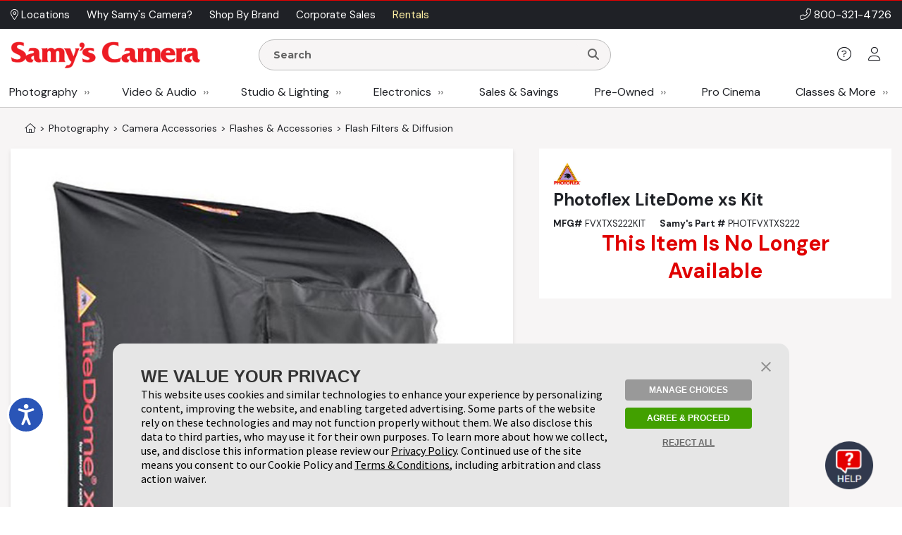

--- FILE ---
content_type: text/html;charset=UTF-8
request_url: http://dev.samys.com/p/Flash-Filters--Diffusion/FVXTXS222KIT/LiteDome-xs-Kit/32631.html
body_size: 294064
content:
<!DOCTYPE html>











<!--/pg/jsp/product/productclothing.jsp-->






<html  xmlns="http://www.w3.org/1999/xhtml" xmlns:fb="http://ogp.me/ns/fb#" xmlns:og="http://ogp.me/ns#" itemscope="itemscope" itemtype="http://schema.org/Webpage" lang="en">
<head prefix="og: http://ogp.me/ns# fb: http://ogp.me/ns/fb# samys_app: http://ogp.me/ns/fb/samys_app#">
    <title>Photoflex | LiteDome xs Kit | FVXTXS222KIT</title>
    












<meta http-equiv="Content-Type" content="text/html; charset=utf-8">
<meta http-equiv="Content-Language" content="EN">
<meta name="verify-v1" content="d1qEFDzcL97X8V2o5fN6RcycBQBkasCIxeJc/yWpRu4=" />
<meta http-equiv="Pragma" content="no-cache">
<meta http-equiv="Expires" content="-1">
<meta name="robots" content="noindex">
<meta name="description" itemprop="description" content="Most orders over $49 ship free! Shop for LiteDome xs Kit at SAMY'S CAMERA, the West Coast's leading camera store.">

<meta name="author" content="Samy's Camera">
<meta name="distribution" content="Global">
<meta name="revisit-after" content="1 days">
<meta name="copyright" content="(C) 1998-2026 Samys.com All Rights Reserved">
<meta itemprop="name" content="Samy's Camera" />
<meta itemprop="image" content="https://www.samys.com/images/general/facebook_share.jpg" />
<meta itemprop="copyrightHolder" content="Samys.com" />
<meta itemprop="copyrightYear" content="2026" />
<meta itemprop="isFamilyFriendly" content="true" />

    
<meta property="fb:app_id" content="471693462881401"/>
<meta property="og:type" content="samys_app:product"/>
<meta property="og:url" content="https://www.samys.com/p/Flash-Filters--Diffusion/FVXTXS222KIT/LiteDome-xs-Kit/32631.html"/>
<meta property="og:title" content="Photoflex | LiteDome xs Kit | FVXTXS222KIT"/>
<meta property="og:description" content="Most orders over $49 ship free! Shop for LiteDome xs Kit at SAMY'S CAMERA, the West Coast's leading camera store."/>
<meta property="og:image" content="https://www.samys.com/images/product/main/PHOTFVXTXS222x500.jpg"/>
<meta property="og:site_name" content="Samy's Camera"/>



    <link rel="P3Pv1" href="/w3c/p3p.xml">
    
    
    <link rel="canonical" itemprop="url" href="https://www.samys.com/p/Flash-Filters--Diffusion/FVXTXS222KIT/LiteDome-xs-Kit/32631.html" />
    
    <link rel="shortcut icon" href="/pg/jsp/favicon.ico" type="image/x-icon">
    <link rel="icon" href="/pg/jsp/favicon.ico" type="image/x-icon">
    <meta name="format-detection" content="telephone=no">
    <meta name="viewport" content="width=device-width, initial-scale=1.0" />
    <link rel="apple-touch-icon" href="/images/mobile/icons/apple_touch_button60x60.jpg" />
    <link rel="apple-touch-icon" sizes="76x76" href="/images/mobile/icons/apple_touch_button76x76.jpg" />
    <link rel="apple-touch-icon" sizes="120x120" href="/images/mobile/icons/apple_touch_button120x120.jpg" />
    <link rel="apple-touch-icon" sizes="152x152" href="/images/mobile/icons/apple_touch_button152x152.jpg" />
    <meta name="apple-mobile-web-app-capable" content="yes" />
    <meta name="apple-touch-fullscreen" content="yes" />
    <meta name="apple-mobile-web-app-title" content="Samy's Camera">

    
    

    
    
    
    





<script type="text/javascript" src="/global/jquery/jquery-3.7.1.min.js"></script>
<script type="text/javascript" src="/global/jquery/jquery-migrate-1.4.1.min.js"></script>
<script type="text/javascript" src="/pg/jsp/common/utils/js/jquery/bbq/jquery.ba-bbq.min.js"></script>

<script type="text/javascript" src="/global/nsfw/framework.jsp?oldPackage=false&isCheckoutPage=false"></script>
<script type="text/javascript" src="/global/misc_js/lazyload.js"></script>
<link href="/global/jquery/plugins/fancybox/jquery.fancybox.css" rel="stylesheet">

<script type="text/javascript">
var scriptLazyLoad = [];
var cssLazyLoad = [];

cssLazyLoad.splice(0, 0,'/global/lazy_load_css_bundle.jsp?forAdmin=false&updatedSwiper=false');
scriptLazyLoad.splice(0, 0, 
						'//js.braintreegateway.com/web/3.34.0/js/client.min.js',
						'//js.braintreegateway.com/web/3.34.0/js/data-collector.min.js',
						'//js.braintreegateway.com/web/3.34.0/js/hosted-fields.min.js',
						'//js.braintreegateway.com/web/3.34.0/js/apple-pay.min.js',
						'/global/lazy_load_script_bundle.jsp?forAdmin=false&updatedSwiper=false&localizedSwiper=true&btInit=false'
					);

function navToURL(urlForNav) {
	window.location = urlForNav;
}


jQuery(document).on('resourcesLoaded', function() {
	/* Extend the base field name validation in jquery.serialize-object.min.js to allow for hyphens in field names */
	jQuery.extend(FormSerializer.patterns, {
	  validate: /^[a-z][a-z0-9_-]*(?:\[(?:\d*|[a-z0-9_]+)\])*$/i,
	  key:      /[a-z0-9_-]+|(?=\[\])/gi,
	  named:    /^[a-z0-9_-]+$/i
	});
});
//Add cdnCache=true param to all JS for instart logic
for (var i = 0; i < scriptLazyLoad.length; i++) {
	var scriptPath = scriptLazyLoad[i];
	scriptLazyLoad[i] = scriptPath + (scriptPath.indexOf('?') != -1 ? '&' : '?') + 'cdnCache=true';
};
jQuery(document).on('windowLoaded', function() {
	var lazyScriptsLoaded = false;
	var lazyCSSLoaded = false;

	LazyLoad.css(cssLazyLoad, function () {
		lazyCSSLoaded = true;
		if (lazyScriptsLoaded && lazyCSSLoaded) {
			jQuery(document).trigger('resourcesLoaded');
		}
	},
	{
		prepend: true
	});
	LazyLoad.js(scriptLazyLoad, function () {
		lazyScriptsLoaded = true;
		if (lazyScriptsLoaded && lazyCSSLoaded) {
			jQuery(document).trigger('resourcesLoaded');
		}
	});

	// Loading Google Maps Separately
	var GM = document.createElement('script'); 
	GM.async = "true";
	GM.src = "//maps.googleapis.com/maps/api/js?v=3.exp&libraries=places&key=AIzaSyBmcHMOoGtCPGwYPmUYyG-zCU3Xb-2oni4";
	var script = document.getElementsByTagName('script')[0];
	script.parentNode.insertBefore(GM, script);
});
</script>
<script type="text/javascript">
var gRecaptchaOnloadCallback = function() {
  var recaptcha_containers = jQuery(document).find('[data-recaptcha-container="true"]');
  recaptcha_containers.each(function(){
    grecaptcha.render(this, {
          'sitekey' : '6Ld2KzgUAAAAANtL_TcyXehrX0G4DuixptMsK4NB'
        });
  });
  jQuery('[name="g-recaptcha-response"]').attr('aria-hidden', true);
  jQuery('[name="g-recaptcha-response"]').attr('aria-label', 'Recaptcha Response');
};
jQuery(document).ready(function() {
  setTimeout(() => {
    var recaptcha_response_containers = jQuery(document).find('[name="g-recaptcha-response"]');
    recaptcha_response_containers.each(function(){
      jQuery(this).attr('aria-hidden', true);
      jQuery(this).attr('aria-label', 'Recaptcha Response');
    });
  }, "1000");
});
</script>




<script>
window.fbAsyncInit = function() {
    FB.init({
      appId  : '471693462881401',
      version: 'v2.9',
      status : true, // check login status
      cookie : true, // enable cookies to allow the server to access the session
      xfbml  : true
    });
    nox.social.facebook.setEventListeners();
    
};
nox.load.add(function() {
	// Load the SDK asynchronously
	(function(d, s, id){
	 var js, fjs = d.getElementsByTagName(s)[0];
	 if (d.getElementById(id)) {return;}
	 js = d.createElement(s); js.id = id;
	 js.src = "//connect.facebook.net/en_US/sdk.js";
	 fjs.parentNode.insertBefore(js, fjs);
	}(document, 'script', 'facebook-jssdk'));
});
</script>









<script type="text/javascript">
	jQuery(document).on('facebookLike', function(evnt) {
		
		if (nox.ui.modal.isOpen() && jQuery('#registrationThanksModalLikeButton').length > 0) {
			nox.social.facebook.render.rerenderLikeButtons(jQuery('#registrationThanksModalLikeButton'));
		}
	});
	jQuery(document).on('facebookCommentCreate', function(evnt) {
		var facebookResponse = evnt.response;
		var objType = '';
    	if (facebookResponse.href) {
    		if (facebookResponse.href.indexOf('/c/') != -1) {
            	objType = 'look';
            } else if (facebookResponse.href.indexOf('/p/') != -1) {
            	objType = 'product';
            } else if (facebookResponse.href.indexOf('/f/member-look-detail') != -1) {
            	objType = 'member_look';
            }
        }
        if (objType.length > 0) {
        	nox.social.facebook.customActions.send('comment', objType, facebookResponse.href);
        }
	});
	jQuery(document).on('twitterTweet', function() {
		
	});

</script>








<script type="text/javascript">
function initializeFBTimelineToggle() {
	jQuery(".toggle_fb_timeline_share").iButton({
		init: function($input) {
			$input.parents('div.toggle_fb_timeline_share_container').css('display', '');
		},
		change: function ($input){
			nox.member.setMemberAccountData({
				dataPointName: 'socialActivitySharing',
				newValue: $input.is(":checked")
			});
    	}
	});
}
nox.load.add(initializeFBTimelineToggle);
</script>

<script type="text/javascript">
jQuery(document).on("userBrowserDetected", function() {
	if (nox.member.info.browser == 'Explorer' && nox.member.info.browserVersion < 10) {
	    nox.ui.miniHelp('#siteWrapper', { name: 'browserVersion', moduleClass: 'textLarge', message: 'Our site is not 100% compatible with Internet Explorer ' + nox.member.info.browserVersion + '. We recommend you upgrade to <a href="http://windows.microsoft.com/en-us/internet-explorer/download-ie" target="_blank">Internet Explorer 11</a>, <a href="http://www.google.com/chrome/" target="_blank">Google Chrome</a>, or <a href="http://www.mozilla.org/en-US/firefox/new/" target="_blank">Firefox</a>.'});
	}
});
</script>




<script type="text/javascript">
jQuery(document).on('userAddedToEmailLists.incompleteAccountRegistration userAlreadyInEmailLists.incompleteAccountRegistration', function(evnt) {
	if (evnt.email && !nox.member.info.isMember && !evnt.preventIncompleteAccount) {
		var memberDataPassThrough = { email: evnt.email };
		if (nox.social.facebook.user.connected == true && nox.social.facebook.user.info && memberDataPassThrough.email == nox.social.facebook.user.info.email) {
			var facebookInfoForPassthrough = nox.utils.removeAllButSpecifiedKeysFromObject({
				object: nox.social.facebook.normalizeUserData().info,
				keysToKeep: ['email', 'firstName', 'lastName', 'birthMonth', 'birthDay', 'birthYear', 'gender', 'facebookID', 'greetingName']
			});
			memberDataPassThrough = jQuery.extend(true, {}, facebookInfoForPassthrough, memberDataPassThrough);
		}
		nox.member.registerIncompleteAccount({ memberData: memberDataPassThrough });
	} else {
		jQuery(document).trigger({
			type: 'userIncompleteAccountAlreadyRegistered'
		});
	}
});
</script>



<script type="text/javascript">
nox.load.add(function(){
	jQuery(document).on('click.gaTrackAd', '[data-ad-position]', function(event){
		event.preventDefault();
		var linkURL = jQuery(this).attr('href');
		var adSpotJSON = jQuery(this).data('adPosition');
		var adPositionName = adSpotJSON.hasOwnProperty('adPositionName') ? adSpotJSON["adPositionName"] : '';
		var adName = adSpotJSON.hasOwnProperty('adName') ? adSpotJSON["adName"] : '';
		nox.analytics.google.sendEvent({category: 'Ad Spot',action: 'Link Click',label: adPositionName + " - " + adName});
		if(jQuery(this).attr('target')=='_blank' || jQuery(this).attr('target')=='new') {
			window.open(linkURL);
		} else {
			window.location.href = linkURL;
		}
	});
});
</script>



<script type="text/javascript">
nox.load.add(function(){
	jQuery(document).on('click.gaTrackDataEvent', '[data-analytics-event]', function(event) {
		var $this = jQuery(this),
		$gaEventData = $this.data('analyticsEvent'),
		url = $this.attr('href');
		if($this.attr('href')) {
			event.preventDefault();
		}
		nox.analytics.google.sendEvent($gaEventData);
		if($this.attr('href')) {
			setTimeout(function() {
				if ($this.attr('target') && $this.attr('target') == '_blank') {
					window.open(url, '_blank');
				} else {
					window.location.href = url;
				}
			}, 100);
		}
	});
	jQuery(document).on('click.gaTrackDataEvent', '[data-analytics-ga4-event]', function(event) {
		var $this = jQuery(this),
		$ga4EventData = $this.data('analyticsGa4Event'),
		url = $this.attr('href');
		if($this.attr('href')) {
			event.preventDefault();
		}
		if($ga4EventData.action && $ga4EventData.object) {
			nox.analytics.ga4.event($ga4EventData.action, $ga4EventData.object);
		}
		if($this.attr('href') && !$this.data('analyticsEvent')) {
			setTimeout(function() {
				if ($this.attr('target') && $this.attr('target') == '_blank') {
					window.open(url, '_blank');
				} else {
					window.location.href = url;
				}
			}, 100);
		}
	});
});
</script>





<script type="text/javascript">
jQuery(document).on('click', '[data-product-hook="clickForPriceLink"], [data-product-hook="priceInCartLink"]' , function(event) {
	var $target = jQuery(event.target),
	$targetMapPriceParent = $target.parents('[data-product-hook="mapPriceContainer"]'),
	$targetProductDetailContainer = $targetMapPriceParent.parents('[data-product-detail]');

	if ($targetProductDetailContainer.length > 1) {
		$targetProductDetailContainer = $targetProductDetailContainer.first();
	}

	if ($target.is('[data-product-hook="clickForPriceLink"]')) {
		nox.ajax.load({
			target: $targetMapPriceParent,
			data: {
				linkClicked: true
			}
		});
	} else if ($target.is('[data-product-hook="priceInCartLink"]') && $targetProductDetailContainer.length > 0) {
		var $targetProductDetailContainerData = $targetProductDetailContainer.data('noxProductDetail');

		if ($targetProductDetailContainerData) {
			var fireFunction = function() {
				$targetProductDetailContainer.noxProductDetail('addCurrentProductToCart', {
					forMapPricingLink: true
				});
			};

			if ($target.is('[data-map-require-login="true"]')) {
				nox.member.secureGate({
					onAuthentication: fireFunction
				});
			} else {
				fireFunction();
			}
		}
	}
});

jQuery(document).on('userStateFetched', function() {
	if (nox.member.info.isMember) {
		jQuery('[data-product-hook="mapPriceLoginButton"]').hide().siblings('[data-product-hook="addToCartForm"]').show();
	}
});
</script>



<script type="text/javascript">
if((window.matchMedia('(orientation: landscape)').matches && window.matchMedia('(max-width: 850px)').matches) || window.matchMedia("(max-width: 767px)").matches) {
	jQuery(document).on('click', 'a[href*="/cart?action=editCart"]:not(.view-full-cart)', function(event) {
		event.preventDefault();
		if (nox.ui.modal.isOpen()) {
			nox.ui.modal.close(true);
		}
		jQuery('[data-viewpane-toggle="minicart"]').addClass('active');
		jQuery('[data-viewpane-name="minicart"]').addClass('active');
	});
}
</script>



<script type="text/javascript">

nox.load.add(function() {
	jQuery('a.samysLoadYoutubeVideo').each(function(index, elmnt) {
		var $fancyYTLink = jQuery(this);
		//console.log($fancyYTLink);
			$fancyYTLink.fancybox({
		    'padding' : 0,
		    'width' : 854,
		    'height': 480,
		    'type' : 'swf',
		    'href' : $fancyYTLink.attr('href').replace(new RegExp("watch\\?v=", "i"), 'v/') + '?autoplay=1',
		    'swf' : { 'wmode' : 'transparent', 'allowfullscreen' : 'true' }
		});
	});
	var $fancyLinks = jQuery("a.samysLoadImageGallery");
	$fancyLinks.each(function(index, elmnt) {
		var optionsObject = {
			helpers: {
				title: {
					type: 'inside'
				}
			}
		};

		var $fancyLink = jQuery(this);
		if ($fancyLink.is('.iframe')) {
			delete optionsObject.helpers.title.type;
		}
		$fancyLink.fancybox(optionsObject);
	});
});
</script>


<script type="text/javascript">
var $cartListSections,
	$cartLayover = null;

jQuery(document).on('DOMReady', function() {
	$cartListSections = jQuery('[data-cart-hook="miniCartContainer"] [data-cart-hook="productList"], [data-cart-hook="mobileMiniCartContainer"]');

	$cartLayover = new nox.ui.showLoadingLayover($cartListSections, {
		message: 'Loading Your Cart',
		minHeight: 140
	});

	$cartLayover.show();

	$cartListSections.on('ajaxLoadComplete', function() {
		$cartLayover.hide();
	});
});
jQuery(document).on('ajaxLoadComplete', '[data-cart-hook="miniCartContainer"], [data-cart-hook="mobileMiniCartContainer"]', function() {
	jQuery(document).on('addToCartInitiated', function(evnt) {
		$cartLayover = new nox.ui.showLoadingLayover($cartListSections, {
			message: 'Loading Your Cart',
			minHeight: 140
		});
		$cartLayover.show();
	});
	jQuery(document).on('addToCartFinished', function(evnt) {
		$cartLayover.hide();
	});

});
</script>
<script type="text/javascript" src="/global/jquery/plugins/creditcardvalidator/jquery.creditCardValidator.js?v=0427a"></script>
<script type="text/javascript">
nox.load.add(function() {
	nox.ui.tooltip.init(jQuery('[data-site-hook="quickShipTooltip"]:not([data-tooltip-initialized="true"])'), {
		maxWidth: 700,
		content: '<strong>FREE 1-3 Day Shipping on orders over $49*</strong><br><br><ul style="list-style: disc;margin-left: 12px;"><li>Orders placed before 1:00 pm PST, M-F, are processed the same day.</li><li>Orders placed after 1:00 pm PST ship the next business day.</li><li>Orders placed after 1:00 pm PST Friday ship the following Monday.</li><li>Processing does not guarantee same-day shipping - Orders may require verification.</li></ul><br>*Some exclusions apply - <a href="/g/FAQ/2431.html#freeshipping">learn more</a>',
		conentAsHTML: true,
		position: 'bottom'
	});
}, {
	fireOnContentChange: true
});
nox.load.add(function() {
	nox.ui.tooltip.init(jQuery('[data-site-hook="leasePaymentTooltip"]:not([data-tooltip-initialized="true"])'), {
		maxWidth: 700,
		content: '*Estimated payment is for a 36-month full-payout lease for eligible customers, subject to credit approval and final acceptance by SCL leasing company. Other leasing terms are available.<br><br>Minimum lease term is two years. Purchase amount must exceed $5,000. Other requirements apply. Click <a href="/leasing">here</a> for more information and to access our on-line lease application and calculator.',
		conentAsHTML: true,
		position: 'bottom'
	});
}, {
	fireOnContentChange: true
});
nox.load.add(function() {
	nox.ui.tooltip.init(jQuery('[data-site-hook="creditCardFinancingTooltip"]:not([data-tooltip-initialized="true"])'), {
		maxWidth: 700,
		content: '<p>6 Months* on purchases of $199.00 or more. 12 Months* on purchases of $299 or more with your Samy\'s Camera credit card.  Interest will be charged to your account from the purchase date if the promotional purchase is not paid in full within 6 or 12 Months or if you make a late payment. Minimum Monthly Payments Required.  Subject to credit approval. <a href="/financing">Click here</a> to Apply or for more information: <a href="/financing">www.samys.com/financing</a></p><p>*The Suggested Equal Monthly Payment shown may be greater than the required minimum monthly payment that will be on your billing statement when you use the 6 or 12 month promotional financing offer. This estimated payment : equals the promotional purchase amount divided by 6 or 12 (excluding taxes and shipping charges) rounded to the next highest whole dollar,*Would pay off the promotional purchase amount within 6 or 12 months, but only if there are no other balances on your account at any time during the 6 or 12 month promotional period and you make your payments on time. Your total payments will equal the amount of the promotional purchase amount. If the promotional purchase amount is not paid in full within 6 or 12 months, interest will be charged to your account from the purchase date and your total payments will be greater than the amount of the promotional purchase amount.</p>',
		conentAsHTML: true,
		position: 'bottom'
	});
}, {
	fireOnContentChange: true
});
nox.load.add(function() {
	nox.ui.tooltip.init(jQuery('[data-site-hook="taxInfoTooltip"]:not([data-tooltip-initialized="true"])'), {
		maxWidth: 450,
		theme: 'tooltip tooltip-tax-info',
		content: 'Samy\'s only collects tax on orders shipped to California, Nevada, and Maryland.<br><br>You may be responsible for tax on your purchases in your home state if other than CA, NV, or MD. Please consult with your tax advisor if you have questions regarding your liability.',
		conentAsHTML: true,
		position: 'bottom'
	});
}, {
	fireOnContentChange: true
});
nox.load.add(function() {
	nox.ui.tooltip.init(jQuery('[data-site-hook="productConditionTooltip"]:not([data-tooltip-initialized="true"])'), {
		maxWidth: 700,
		content: '<span class="bold">We determine Pre-owned Equipment Ratings with a rigorous multi-point inspection to help the next owner determine if this selection meets their equipment needs.</span><ul><li><span class="bold">LIKE NEW (10):</span> Includes original box, accessories and instructions. Equipment rates 95% to 100% of original new condition. Extremely low shutter count.</li><li><span class="bold">EXCELLENT (9):</span> Equipment rates 90% to 94% of original condition. Exceptional condition with slight wear. Very low shutter count.</li><li><span class="bold">VERY GOOD (8):</span> Equipment rates 80% to 89% of original condition. Shows moderate wear, possible small dings and blemishes. Low shutter count.</li><li><span class="bold">GOOD (7):</span> Equipment rates 70% to 79% of original condition. More than average wear, may have dents, dings and worn finishes. Moderate shutter count.</li><li><span class="bold">FAIR (6):</span> Equipment has heavy use and wear. High shutter count.</li><li><span class="bold">FOR PARTS ONLY (5):</span> Equipment may not be in working condition and is intended for parts only. Equipment is sold as-is without warranty and is not eligible for return.</li></ul>',
		conentAsHTML: true,
		position: 'bottom'
	});
}, {
	fireOnContentChange: true
});
function toggleWarrantyPane() {
	if(jQuery('.warranty-pane').hasClass('active')) {
		jQuery('.warranty-pane').removeClass('active');
		jQuery('.menu-overlay').remove();
	} else {
		jQuery('.warranty-pane').addClass('active');
		if(jQuery('.menu-overlay').length == 0) {
			var $menuOverlay = jQuery(document.createElement('div')).addClass('menu-overlay absolute');
			jQuery('body').append($menuOverlay);
		}
	}
}
function toggleSynchronyPane() {
	if(jQuery('.synchrony-pane').hasClass('active')) {
		jQuery('.synchrony-pane').off("transitionend");
		jQuery('#synchrony').hide();
		jQuery('.menu-overlay').remove();
		jQuery('.synchrony-pane').removeClass('active');
	} else {
		jQuery('.synchrony-pane').on("transitionend",function(){
			jQuery('#synchrony').show()
		});
		jQuery('.synchrony-pane').addClass('active');
		if(jQuery('.menu-overlay').length == 0) {
			var $menuOverlay = jQuery(document.createElement('div')).addClass('menu-overlay absolute');
			jQuery('body').append($menuOverlay);
		}
	}
}
jQuery(document).ready(function() {
	jQuery(".learn-more-btn.not-http").on("click", function(e) {
		e.preventDefault();
		var warrantyURL = jQuery(this).data("warranty-url");

		if (warrantyURL) {
			//console.log(warrantyURL);
			if (jQuery('.warranty-pane').hasClass('active')) {
				jQuery('.warranty-pane').off("transitionend");
				jQuery('.warranty-pane').hide();
				jQuery('.menu-overlay').remove();
				jQuery('.warranty-pane').removeClass('active');
			} else {
				var warrantyNewWindowLink = jQuery('#warranty-new-window');

                warrantyNewWindowLink.attr('href', warrantyURL);

				jQuery('#warranty-info').show();

				var params = {
					hideTemplate: true
				};

				jQuery.ajax({
					url: warrantyURL,
					method: 'GET',
					data: params,
					success: function(data) {
						jQuery("#warranty-info").html(data);
						jQuery(".warranty-pane").show();
					},
					error: function(xhr, status, error) {
						console.error("AJAX Error:", xhr, status, error);
						jQuery("#warranty-info").html("An error occurred while loading the warranty information.");
					}
				});

				jQuery('.warranty-pane').addClass('active');
				if (jQuery('.menu-overlay').length === 0) {
						//console.log("menu-overlay length 0");
						var $menuOverlay = jQuery(document.createElement('div')).addClass('menu-overlay absolute');
						jQuery('body').append($menuOverlay);
				}
			}
		}
	});
});

jQuery(document).ready(function() {
	jQuery(document).on('change', '[data-cart-item-hook-new="warranty"]', function() {
		var $warrantyItem = jQuery(this);
		var $warrantyItemsContainer = $warrantyItem.closest('[data-warranty-options]');
		var warrantyPID = $warrantyItem.val();
		var warrantyForProductPID = $warrantyItem.data('warranty-for-product-pid');
		var isProductPage = $warrantyItem.data('is-product-page');

		var pidString = jQuery('[data-product-hook="productID"]').val();
		var mpidString = jQuery(this).val();

		if($warrantyItem.is(':checked')) {
            // Uncheck all other checkboxes
			$warrantyItemsContainer.find('[data-cart-item-hook-new="warranty"]').not($warrantyItem).each(function() {
				this.checked = false;
			});

			// If the product page, update the Mpid, otherwise add warranty to cart and send to cart page
			if (isProductPage) {
				jQuery('input[name=Mpid]').val(warrantyPID);
				
				var $productDetailContainer = $warrantyItemsContainer.parents('[data-product-detail]');
				var productDetailJSON = $productDetailContainer.data('productDetail');
				productDetailJSON["warrantyProductID"] = warrantyPID;
				$productDetailContainer.data('productDetail', productDetailJSON);
			} else if(warrantyPID != 0 && warrantyForProductPID != 0) {
				nox.utils.sessionAttributes.setIntHash({
					attributeName: 'addedWarrantyProducts',
					hashKey: warrantyForProductPID,
					hashValue: warrantyPID,
					complete: function(jqXHR, textStatus) {
						nox.commerce.cart.addProductToCart({sendEvent: false, data: { pid: warrantyPID  }, complete: function(){
						location.href='/cart?action=editCart';
					}});
					}
				});
			} 
        } else if (isProductPage) { // If unchecked and is product page
			jQuery('input[name=Mpid]').val('');
			var $productDetailContainer = $warrantyItemsContainer.parents('[data-product-detail]');
			var productDetailJSON = $productDetailContainer.data('productDetail');
			delete productDetailJSON["warrantyProductID"];
			$productDetailContainer.data('productDetail', productDetailJSON);
        }
	});
});

</script>











<!-- Google Tag Manager -->
<script>(function(w,d,s,l,i){w[l]=w[l]||[];w[l].push({'gtm.start':new Date().getTime(),event:'gtm.js'});var f=d.getElementsByTagName(s)[0],j=d.createElement(s);j.async=true;j.src="https://sst.samys.com/3zondtldgqikg.js?"+i;f.parentNode.insertBefore(j,f);})(window,document,'script','dataLayer','j=aWQ9R1RNLVBTM0pWRDk%3D&sort=asc');</script>
<!-- End Google Tag Manager -->



<link rel="stylesheet" type="text/css" href="/global/css/font_declarations.css">
<link rel="preconnect" href="https://fonts.googleapis.com">
<link rel="preconnect" href="https://fonts.gstatic.com" crossorigin>
<link href="https://fonts.googleapis.com/css2?family=DM+Sans:ital,wght@0,400;0,500;0,700;1,400;1,500;1,700&display=swap" rel="stylesheet">
<link href='https://fonts.googleapis.com/css?family=Montserrat:400,700|Arapey:400italic' rel='stylesheet' type='text/css'>

<link href="/global/css/font_files/fontawesome/css/all.css" rel="stylesheet">
<link rel="stylesheet" type="text/css" href="/global/css/css.jsp">
<!--[if lt IE 10]>
	<link rel="stylesheet" type="text/css" href="/global/css/css_ie_old.jsp">
<![endif]-->
<link rel="stylesheet" type="text/css" href="/images/css/custom_stylesheet.css">



<!--[if IE]>
<style type="text/css">
  .clearfix {
    zoom: 1;     /* triggers hasLayout */
    }  /* Only IE can see inside the conditional comment
    and read this CSS rule. Don't ever use a normal HTML
    comment inside the CC or it will close prematurely. */
</style>
<![endif]-->

<script type="text/javascript" src="/cdn-non-cached-init-js?saveDestination=false&pfuri=/p/Flash-Filters--Diffusion/FVXTXS222KIT/LiteDome-xs-Kit/32631.html&oruri=/pg/jsp/product/productclothing.jsp&preventStyleQuizProcessing=false&preventRegisterModalProcessing=false&emitPageView=true&pageType=general"></script>


<script src="https://buy.syf.com/digitalbuy/js/merchant_ff.js"></script>
    
    <script>
    function newsletterModal () {
        nox.load.add(function(){
            nox.ui.modal.open("/modules/modals/newsletter/subscribe.jsp", {
                'padding': 0,
                'width' : '550px',
                'wrapCSS' : 'newsletterModal'
            });
        })
    }

    function scrollToContent() {
    
        jQuery(window).scrollTop(jQuery('.wrap-site-content').offset().top - 35);
    
    }
    </script>
    
    
    <link rel="stylesheet" href="/global/jquery/plugins/swiper/7.4.1/swiper-bundle.min.css"/>
    <script src="/global/jquery/plugins/swiper/7.4.1/swiper-bundle.min.js"></script>
    
</head>
<body class="state-standard" style="">
<!-- Google Tag Manager (noscript) -->
<noscript><iframe src="https://sst.samys.com/ns.html?id=GTM-PS3JVD9" height="0" width="0" style="display:none;visibility:hidden"></iframe></noscript>
<!-- End Google Tag Manager (noscript) -->


    

<!-- /pg/jsp/product/productclothing.jsp -->

<div id="fb-root"></div>

<div id="globalAlertBar" align="center" class="global-alert-bar" style="display:none;">&nbsp;</div>
<div class="wrap-allContent" id="siteWrapper">
	

	










	<div class="fixed-top-nav-container">
		<div class="fixed-top-nav wrap-site-top">
			<div class="utility-bar-container">
				<div class="content-container flex align-center space-between no-wrap">
					<div>
						








<nav>
	<ul class="menu  top-ancillary flex no-wrap">
	
			
				<li class="first ">
					
						<span><a  id="menu-1409-0" href="/g/Store-Locations-and-Directions/2220.html" role="button"><i class="fal fa-map-marker-alt" aria-hidden="true"></i> Locations </a></span>
					
					
				</li>
			
		
			
				<li class=" ">
					
						<span><a  id="menu-1409-1" href="/g/why-choose-samys/4298.html" role="button">Why Samy's Camera? </a></span>
					
					
				</li>
			
		
			
				<li class=" ">
					
						<span><a  id="menu-1409-2" href="/pg/jsp/general/allbrands.jsp" role="button">Shop By Brand </a></span>
					
					
				</li>
			
		
			
				<li class=" ">
					
						<span><a  id="menu-1409-3" href="/g/Government-Corporate-Sales/2428.html" role="button">Corporate Sales </a></span>
					
					
				</li>
			
		
			
				<li class=" last">
					
						<span><a  id="menu-1409-4" href="/g/Samy-Camera-Rental-Department/2218.html" role="button">Rentals </a></span>
					
					
				</li>
			
		
	</ul>
</nav>

<script type="text/javascript">
nox.load.add(function() {
	nox.ui.dropdownMenu('.menu');	
});
</script>
					</div>
					<div class="bold text-right phone-num" style="font-size: 16px;"><i class="fal fa-phone-alt" aria-hidden="true"></i> <a href="tel:18003214726">800-321-4726</a></div>
				</div>
			</div>
			<div class="non-mobile">
				<div class="logo-row">
					<div class="content-container flex align-center space-between no-wrap">
						<div class="flex align-center no-wrap" style="width:80%;">
							<div class="logo-container">
								<a href="/">
									<img src="/images/headers/header_logo.png" alt="Samy's Camera" style="display:block;" />
								</a>
							</div>
								<div style="margin:0px 15px; width: 50%;">
									<div>
										





<script type="text/javascript">
nox.load.add(function(){
	jQuery('.searchForm').on('submit', function(evnt) {
   evnt.preventDefault();
   var searchst = this.searchstring.value.toLowerCase();
   
   if(searchst.length >0){
   	nox.analytics.google.pageView({page: '/search_results?searchstring=' +  encodeURIComponent(searchst)});
   	window.location = '/s/' + searchst + '';
   }
   

});
jQuery(".resultsContainer").niceScroll({cursoropacitymin:1, cursorcolor:"#FF3737", background:"#ffffff", cursorborderradius:"0px",cursorborder:"none", cursorwidth: '8px'});
});
</script>
<div class="mini-search " >
	<form name="searchform" action="/search" method="get" class="searchForm" onsubmit="return false">
    		<div class="search-input-container">
				<input class="search-input " name="searchstring" aria-label="Enter Search Terms" value="" placeholder="Search" style="font-family: 'Montserrat', Arial, sans-serif !important; font-weight: 900;" autocomplete="off" type="text">
				<button type="submit" aria-label="Search"><i class="fa fa-search"></i></button>
			</div>
        
        	<div class="resultsContainer " data-autocomplete-hook="resultsContainer"></div>
        
        <div data-searchspring-autocomplete>
            <div class="flex">
                <div data-autocomplete-hook="searchSuggestions" class="searchSuggestions">
                    <div class="header">Suggestions for "<span data-autocomplete-hook="searchTerm"></span>"</div>
                    <div data-autocomplete-hook="suggestionList"></div>
                </div>
                <div data-autocomplete-hook="productSuggestions" class="productSuggestions">
                    <div class="header">Top Products</div>
                    <div class="flex center" data-autocomplete-hook="productList"></div>
                </div>
            </div>
        </div>
        
    </form>
</div>




<script type="text/javascript">
	// var $searchInput = jQuery('form[name="searchform"] .search-input[name="searchstring"]'),
	var $searchInput = null,
	$searchForm = null,
	$autoCompleteContainer = null,
	$searchSuggestionsContainer = null,
	$productSuggestionsContainer = null,
	suggestedTermIndex = -1,
	suggestedProdIndex = -1;
	var eventAdded = false,
	fired = false;
	jQuery('form[name="searchform"] .search-input[name="searchstring"]').focus(function() {
	var $searchInput = jQuery(this),
	$searchForm = $searchInput.parents('form'),
	
	// OLD
	//$autoCompleteContainer = jQuery('#searchspring-autocomplete'),
	//$searchSuggestionsContainer = jQuery('#searchspring-autocomplete [data-autocomplete-hook="suggestionList"]'),
	//$productSuggestionsContainer = jQuery('#searchspring-autocomplete [data-autocomplete-hook="productList"]'),
	
	// NEW
	$autoCompleteContainer = $searchForm.find('[data-searchspring-autocomplete]'),
	$searchSuggestionsContainer = $autoCompleteContainer.find('[data-autocomplete-hook="suggestionList"]'),
	$productSuggestionsContainer = $autoCompleteContainer.find('[data-autocomplete-hook="productList"]');
	// suggestedTermIndex = -1,
	// suggestedProdIndex = -1;

	window.appendSuggestion = function(text, num) {
		var displayText = text;
		if ($searchInput.val().length > 0) {
			displayText = displayText.replace($searchInput.val(), '<span class="bold">' + $searchInput.val() + '</span>');
		}
		$searchSuggestionsContainer.append('<a id="suggestedTerm' + num + '" onfocus="updateProductSuggestions(\'' + text + '\')" onmouseover="updateProductSuggestions(\'' + text + '\')" href="/s/' + text + '' + '">' + displayText + '</a>');
	}

	
	window.updateProductSuggestions = function(text) {
		var resultsPerPage = 6;
		if((window.matchMedia('(orientation: landscape)').matches && window.matchMedia('(max-width: 850px)').matches) || window.matchMedia("(max-width: 767px)").matches) {
			resultsPerPage = 4;
		}
		jQuery.getJSON('https://mpzm18.a.searchspring.io/api/search/autocomplete.json?resultsFormat=native&siteId=mpzm18', {
				resultsPerPage: resultsPerPage,
				page: 0,
				q: text,
				'bgfilter.availableforrent': 0
			}).done(function(data) {
				jQuery('[data-autocomplete-hook="searchTerm"]').html(text);
				$productSuggestionsContainer.html('');
				//jQuery('#searchspring-autocomplete [data-autocomplete-hook="productSuggestions"] a.header').remove();
				$autoCompleteContainer.find('[data-autocomplete-hook="productSuggestions"] a.header').remove();
				for(var i = 0; i < data.results.length; i++) {
					var containerClasses = 'suggested-product-container';
					
					var prodImageURL = data.results[i].imageUrl; 
					
					$productSuggestionsContainer.append('<a onmousedown="return intellisuggestTrackClick(this, \'' + data.results[i].intellisuggestData + '\', \'' + data.results[i].intellisuggestSignature + '\')" id="suggestedProd' + i + '" href="' + data.results[i].url + '' + '" class="suggested-product-container"><img src="' + prodImageURL + '" alt="' + data.results[i].name + '"/><div>' + data.results[i].name + '</div></a>');
				}
				if(data.pagination.totalResults > (resultsPerPage - 1)) {
					//jQuery('#searchspring-autocomplete [data-autocomplete-hook="productSuggestions"]').append('<a id="viewMoreAutoComplete" class="header" href="/s/' + text + '">View all possible matches (' + data.pagination.totalResults + ')</a>');
					$autoCompleteContainer.find('[data-autocomplete-hook="productSuggestions"]').append('<a id="viewMoreAutoComplete" class="header" href="/s/' + text + '' + '">View all possible matches (' + data.pagination.totalResults + ')</a>');
				}
			});
	}

	$searchInput.on('keyup focus', function(evnt) {
		suggestedTermIndex = -1;
		suggestedProdIndex = -1;
		if(evnt.keyCode != 37 && evnt.keyCode != 38 && evnt.keyCode != 39) {
			let inputValue = $searchInput.val();
			if (inputValue.length > 0) {
				var searchValue = inputValue.replace(/\+/g,' ');
				updateProductSuggestions(searchValue);
				jQuery.getJSON('https://mpzm18.a.searchspring.io/api/suggest/query?siteId=mpzm18', {
					query: searchValue,
					'bgfilter.availableforrent': 0
				}).done(function(data) {
					$searchSuggestionsContainer.html('');
					$productSuggestionsContainer.html('');
					//var $menuOverlay = jQuery(document.createElement('div')).addClass('menu-overlay');
					var suggestedText = '';
					if(data.suggested != null) {
						suggestedText = data.suggested.text;
					}
					if(suggestedText.length > 0) {
						/*if(jQuery('.menu-overlay').length === 0) {
                    		jQuery('#wrap-site-content-and-bottom').append($menuOverlay);
						}*/
						appendSuggestion(suggestedText, 0);
						if(data.alternatives != null) {
							for(var i = 0; i < data.alternatives.length; i++) {
								appendSuggestion(data.alternatives[i].text, i+1);
							}
						}
						
						// if(!eventAdded) {
							document.addEventListener('click', autoCompleteClickOut);
							document.addEventListener('keydown', autoCompleteLinkFocus);
							document.addEventListener('keyup', stopEventPropagation);

							// eventAdded = true;
						// }
						$autoCompleteContainer.addClass('active');
					} else {
						// eventAdded = false;
						removeAutoCompleteClickListener();
						//jQuery('.menu-overlay').remove();
						$autoCompleteContainer.removeClass('active');
					}
				});
			} else {
				// removeAutoCompleteClickListener();
				document.removeEventListener('click', autoCompleteClickOut);
        		document.removeEventListener('keydown', autoCompleteLinkFocus);
				document.removeEventListener('keyup', stopEventPropagation);
				$autoCompleteContainer.removeClass('active');
				//jQuery('.menu-overlay').remove();

			}
		}
	});

	window.autoCompleteLinkFocus = function (evnt) {
    	var keyCode = evnt.keyCode,
    	$suggestedLinks = $searchSuggestionsContainer.find('a'),
    	$suggestedProdLinks = $productSuggestionsContainer.find('a'),
    	mobileView = false;
		if((window.matchMedia('(orientation: landscape)').matches && window.matchMedia('(max-width: 850px)').matches) || window.matchMedia("(max-width: 767px)").matches) {
			mobileView = true;
		}
    	if($autoCompleteContainer.is(':visible') && !fired) {
			fired = true;
    		if(keyCode == 37 || keyCode == 38 || keyCode == 39 || keyCode == 40) {
    			evnt.preventDefault();
    		}
    		if($searchInput.is(':focus')) {
    			if(keyCode == 40) {
    				suggestedTermIndex = 0;
    				// suggestedProdIndex = 0;
					$searchSuggestionsContainer.find('#suggestedTerm0').focus();
    				// jQuery('#suggestedTerm0').focus();
    			}
    		} else if($searchSuggestionsContainer[0].contains(document.activeElement)) {
	    		if(keyCode == 38) {
	    			--suggestedTermIndex;
	    			if(suggestedTermIndex > -1) {
		    			var linkID = '#suggestedTerm' + suggestedTermIndex;
						$searchSuggestionsContainer.find(linkID).focus();
		    			// jQuery(linkID).focus();
	    			} else {
	    				suggestedTermIndex = -1;
						suggestedProdIndex = -1;
	    				$searchInput.focus();
	    			}
	    		}
	    		if(keyCode == 39) {
	    			suggestedProdIndex = 0;
					$productSuggestionsContainer.find('#suggestedProd0').focus();
	    			// jQuery('#suggestedProd0').focus();
	    		}
	    		if(keyCode == 40) {
	    			if(suggestedTermIndex < ($suggestedLinks.length - 1)) {
	    				++suggestedTermIndex;
	    				var linkID = '#suggestedTerm' + suggestedTermIndex;
						$searchSuggestionsContainer.find(linkID).focus();

		    			// jQuery(linkID).focus();
	    			} else if(mobileView) {
	    				suggestedProdIndex = 0;
						$productSuggestionsContainer.find('#suggestedProd0').focus();
	    				// jQuery('#suggestedProd0').focus();		    			
		    		}
	    		}
	    	} else if($productSuggestionsContainer[0].contains(document.activeElement)) {
	    		if(keyCode == 37) {
	    			var linkID = '';
	    			if(suggestedProdIndex == 0) {
	    				suggestedProdIndex = -1;
	    				linkID = '#suggestedTerm' + suggestedTermIndex;
						$searchSuggestionsContainer.find(linkID).focus();
	    			} else {
	    				--suggestedProdIndex;
	    				linkID = '#suggestedProd' + suggestedProdIndex;
						$productSuggestionsContainer.find(linkID).focus();
	    			}
	    			// jQuery(linkID).focus();
	    		}
	    		if(keyCode == 38) {
	    			if(mobileView) {
	    				var linkID = '';
	    				if(suggestedProdIndex > 1) {
	    					suggestedProdIndex = suggestedProdIndex - 2;
			    			linkID = '#suggestedProd' + suggestedProdIndex;
						$productSuggestionsContainer.find(linkID).focus();

		    			} else {
		    				linkID = '#suggestedTerm' + suggestedTermIndex;
							$searchSuggestionsContainer.find(linkID).focus();
		    			}
						// jQuery(linkID).focus();
	    			} else {
		    			if(suggestedProdIndex > 2) {
	    					suggestedProdIndex = suggestedProdIndex - 3;
			    			var linkID = '#suggestedProd' + suggestedProdIndex;
							$productSuggestionsContainer.find(linkID).focus();
			    			// jQuery(linkID).focus();
		    			} else {
		    				suggestedProdIndex = -1;
		    				suggestedTermIndex = -1;
		    				$searchInput.focus();
		    			}
		    		}
	    		}
	    		if(keyCode == 39) {
	    			var $suggestedProds = $productSuggestionsContainer.find('a'),
	    			linkID = '';
	    			if(suggestedProdIndex < ($suggestedProds.length - 1)) {
	    				++suggestedProdIndex;
	    				linkID = '#suggestedProd' + suggestedProdIndex;
						$productSuggestionsContainer.find(linkID).focus();

	    			} else {
	    				linkID = '#viewMoreAutoComplete';
						$autoCompleteContainer.find(linkID).focus();

	    			}
	    			// jQuery(linkID).focus();
	    		}
	    		if(keyCode == 40) {
	    			if(mobileView) {
	    				if(suggestedProdIndex < 2) {
		    				suggestedProdIndex = suggestedProdIndex + 2;
			    			var linkID = '#suggestedProd' + suggestedProdIndex;
							$productSuggestionsContainer.find(linkID).focus();

		    			} else {
		    				linkID = '#viewMoreAutoComplete';
							$autoCompleteContainer.find(linkID).focus();
		    			}
	    			} else {
		    			if(suggestedProdIndex < 3) {
		    				suggestedProdIndex = suggestedProdIndex + 3;
			    			var linkID = '#suggestedProd' + suggestedProdIndex;
							$productSuggestionsContainer.find(linkID).focus();

		    			} else {
		    				linkID = '#viewMoreAutoComplete';
							$autoCompleteContainer.find(linkID).focus();
		    			}
		    		}
	    			// jQuery(linkID).focus();
	    		}
	    	} else if(jQuery('#viewMoreAutoComplete').is(':focus')) {
    			if(keyCode == 37) {
    				suggestedProdIndex = $suggestedProdLinks.length - 1;
	    			var linkID = '#suggestedProd' + suggestedProdIndex;
					$productSuggestionsContainer.find(linkID).focus();
	    			// jQuery(linkID).focus();
	    		}
	    		if(keyCode == 38) {
	    			var linkID = '#suggestedProd' + suggestedProdIndex;
					$productSuggestionsContainer.find(linkID).focus();
	    			// jQuery(linkID).focus();
	    		}
    		}
    	}
    }
	
	window.autoCompleteClickOut = function (evnt) {
        var $target = jQuery(event.target);
        if(($target.closest($searchForm) == null || !$target.closest($searchForm).length) && $autoCompleteContainer.is(':visible')) {
        	evnt.preventDefault();
            $autoCompleteContainer.removeClass('active');
            removeAutoCompleteClickListener();
        }
    }
    
    window.removeAutoCompleteClickListener = function () {
        document.removeEventListener('click', autoCompleteClickOut);
        document.removeEventListener('keydown', autoCompleteLinkFocus);
		//jQuery('.menu-overlay').remove();
    }

	window.stopEventPropagation = function() {
		fired = false;
	}
	});
</script>


									</div>
								</div>
						</div>
						<div class="flex no-wrap align-center">
							<div class="menu header-ancillary flex no-wrap end">
								<div style="padding-right:15px;" data-reload-on-event="userLoggedIn userLoggedOut userIncompleteAccountFinished windowLoaded" data-ajax='{"url": "/modules/menus/top_ancillary_menu.jsp", "data": { "menuCategoryID": "1410", "subMenuBullets": false, "topWedge": true } }'>
								</div>
								
								<div data-reload-on-event="DOMReady" data-ajax='{"url": "/cart?action=editcart&include=true&destinationpage=/modules/cart/mini_cart.jsp&jc_getBestDomestic=false"}' data-cart-hook="miniCartContainer">
								</div>
								
							</div>
						</div>
					</div>
				</div>
				<div class="top-main-menu content-container flex no-wrap space-between align-center">
					









<div class="flex-menu" data-menu='{}' data-menu-options='{"delayBeforeShowPoll": 150}' data-menu-active=''>

  <div class="menu-item" data-menu-hook="menuItem"  >
    <a  title="Photography" href="/c/Photography/1/113.html"  data-toggle="dropdown">Photography</a>
    
    <div class="sub-menu" data-menu-hook="subMenu">
      <div class="flex no-wrap space-between">
        <div class="column-container flex no-wrap">
          <div class="menu-column">
        
            <div class="menu-item" data-menu-hook="menuItem">
              <a  title="Cameras" href="/c/Cameras/1/101.html" ><i class='fa fa-camera' aria-hidden='true'></i>Cameras</a>
            </div>
            
            <div class="sub-menu-active">
            
              <div class="sub-menu-item">
                <a  title="DSLR" href="/c/Digital-SLRs/2/102.html" >DSLR</a>
              </div>
              
              <div class="sub-menu-item">
                <a  title="Mirrorless" href="/c/Digital-Mirrorless-Cameras/2/633.html" >Mirrorless</a>
              </div>
              
              <div class="sub-menu-item">
                <a  title="Point & Shoot" href="/c/Digital-Point--Shoots/2/103.html" >Point & Shoot</a>
              </div>
              
              <div class="sub-menu-item">
                <a  title="Medium Format" href="/c/Digital-Medium-Format/2/130.html" >Medium Format</a>
              </div>
              
              <div class="sub-menu-item">
                <a  title="Film Cameras" href="/c/Film-Cameras/2/105.html" >Film Cameras</a>
              </div>
              
              <div class="sub-menu-item">
                <a  title="All Cameras" href="/c/Cameras/1/101.html" >All Cameras</a>
              </div>
              
              <div class="sub-menu-item">
                <a aria-hidden='true' tabindex='-1' title="" href="" ></a>
              </div>
              
              <div class="sub-menu-item">
                <a aria-hidden='true' tabindex='-1' title="" href="" ></a>
              </div>
              
              <div class="sub-menu-item">
                <a aria-hidden='true' tabindex='-1' title="" href="" ></a>
              </div>
              
              <div class="sub-menu-item">
                <a aria-hidden='true' tabindex='-1' title="<b>SHOP BY BRAND</b>" href="" ><b>SHOP BY BRAND</b></a>
              </div>
              
              <div class="sub-menu-item">
                <a  title="Canon Cameras" href="/c/Canon-Cameras/2/810.html" >Canon Cameras</a>
              </div>
              
              <div class="sub-menu-item">
                <a  title="Nikon Cameras" href="/s/nikon%20cameras" >Nikon Cameras</a>
              </div>
              
              <div class="sub-menu-item">
                <a  title="Fujifilm Cameras" href="/s/fujifilm%20cameras" >Fujifilm Cameras</a>
              </div>
              
              <div class="sub-menu-item">
                <a  title="Leica Cameras" href="/s/leica%20cameras" >Leica Cameras</a>
              </div>
              
              <div class="sub-menu-item">
                <a  title="Sony Cameras" href="/s/sony%20cameras" >Sony Cameras</a>
              </div>
              
              <div class="sub-menu-item">
                <a  title="Panasonic Cameras" href="/s/panasonic%20cameras" >Panasonic Cameras</a>
              </div>
              
              <div class="sub-menu-item">
                <a  title="Sigma Cameras" href="/s/sigma%20cameras" >Sigma Cameras</a>
              </div>
              
            </div>
            
            
        
            <div class="menu-item" data-menu-hook="menuItem">
              <a  title="Lenses & Accessories" href="/c/Lenses--Accessories/1/116.html" ><i class='fa fa-aperture' aria-hidden='true'></i>Lenses & Accessories</a>
            </div>
            
            <div class="sub-menu-active">
            
              <div class="sub-menu-item">
                <a  title="Wide Angle" href="/c/Wide-Angle-Lenses/3/124.html" >Wide Angle</a>
              </div>
              
              <div class="sub-menu-item">
                <a  title="Fisheye Lenses" href="/c/Fisheye-Lenses/3/424.html" >Fisheye Lenses</a>
              </div>
              
              <div class="sub-menu-item">
                <a  title="Normal Lenses" href="/c/Normal-Lenses/3/125.html" >Normal Lenses</a>
              </div>
              
              <div class="sub-menu-item">
                <a  title="Macro Lenses" href="/c/Macro-Lenses/3/128.html" >Macro Lenses</a>
              </div>
              
              <div class="sub-menu-item">
                <a  title="Telephoto Lenses" href="/c/Telephoto-Lenses/3/127.html" >Telephoto Lenses</a>
              </div>
              
              <div class="sub-menu-item">
                <a  title="Zoom Lenses" href="/c/Zoom-Lenses/3/126.html" >Zoom Lenses</a>
              </div>
              
              <div class="sub-menu-item">
                <a  title="Tilt-shift Lenses" href="/c/Tilt-shift-Lenses/3/129.html" >Tilt-shift Lenses</a>
              </div>
              
              <div class="sub-menu-item">
                <a  title="Large Format Lenses" href="/c/Large-Format-Lenses/2/119.html" >Large Format Lenses</a>
              </div>
              
              <div class="sub-menu-item">
                <a  title="Auxiliary Lenses" href="/c/Auxiliary-Lenses--Accessories/2/118.html" >Auxiliary Lenses</a>
              </div>
              
              <div class="sub-menu-item">
                <a  title="Lens Filters" href="/c/Filters/2/122.html" >Lens Filters</a>
              </div>
              
              <div class="sub-menu-item">
                <a  title="Lens Accessories" href="/c/Lens-Accessories/2/120.html" >Lens Accessories</a>
              </div>
              
              <div class="sub-menu-item">
                <a  title="All Lenses & Accessories" href="/c/Lenses--Accessories/1/116.html" >All Lenses & Accessories</a>
              </div>
              
            </div>
            
            
        
            <div class="menu-item" data-menu-hook="menuItem">
              <a  title="Camera Accessories" href="/c/Camera-Accessories/1/106.html" ><i class='fas fa-bolt' aria-hidden='true'></i>Camera Accessories</a>
            </div>
            
            <div class="sub-menu-active">
            
              <div class="sub-menu-item">
                <a  title="Flashes & Accessories" href="/c/Flashes--Accessories/2/138.html" >Flashes & Accessories</a>
              </div>
              
              <div class="sub-menu-item">
                <a  title="Batteries & Adapters" href="/c/Batteries--Power-Adapters/2/140.html" >Batteries & Adapters</a>
              </div>
              
              <div class="sub-menu-item">
                <a  title="Cable Releases & Remotes" href="/c/Cable-Releases--Remotes/2/141.html" >Cable Releases & Remotes</a>
              </div>
              
              <div class="sub-menu-item">
                <a  title="All Camera Accessories" href="/c/Camera-Accessories/1/106.html" >All Camera Accessories</a>
              </div>
              
            </div>
            
            
        
            <div class="menu-item" data-menu-hook="menuItem">
              <a  title="Tripods & Heads" href="/c/Tripods--Heads/2/139.html" ><i class='fa fa-telescope' aria-hidden='true'></i>Tripods & Heads</a>
            </div>
            
            <div class="sub-menu-active">
            
              <div class="sub-menu-item">
                <a  title="Tripod Kits" href="/c/Tripod-Kits/3/165.html" >Tripod Kits</a>
              </div>
              
              <div class="sub-menu-item">
                <a  title="Tripod Legs" href="/c/Tripod-Legs/3/164.html" >Tripod Legs</a>
              </div>
              
              <div class="sub-menu-item">
                <a  title="Tripod Heads" href="/c/Tripod-Heads/3/166.html" >Tripod Heads</a>
              </div>
              
              <div class="sub-menu-item">
                <a  title="All Tripods & Heads" href="/c/Tripods--Heads/2/139.html" >All Tripods & Heads</a>
              </div>
              
            </div>
            
            
        
            <div class="menu-item" data-menu-hook="menuItem">
              <a  title="Bags, Cases & Straps" href="/c/Bags,-Cases--Straps/1/136.html" ><i class='fa fa-briefcase' aria-hidden='true'></i>Bags, Cases & Straps</a>
            </div>
            
            <div class="sub-menu-active">
            
              <div class="sub-menu-item">
                <a  title="Camera Bags" href="/c/Camera-Bags--Pouches/2/287.html" >Camera Bags</a>
              </div>
              
              <div class="sub-menu-item">
                <a  title="Camera Straps" href="/c/Camera-Straps/2/776.html" >Camera Straps</a>
              </div>
              
              <div class="sub-menu-item">
                <a  title="Lens Cases" href="/c/Lens-Cases--Pouches/2/121.html" >Lens Cases</a>
              </div>
              
              <div class="sub-menu-item">
                <a  title="All Bags, Cases & Straps" href="/c/Bags,-Cases--Straps/1/136.html" >All Bags, Cases & Straps</a>
              </div>
              
            </div>
            
            
        
          </div>
          <div class="menu-column">
            
            <div class="menu-item" data-menu-hook="menuItem">
              <a  title="Memory & Storage" href="/c/Memory--Storage/1/207.html" ><i class='fa fa-usb-drive' aria-hidden='true'></i>Memory & Storage</a>
            </div>
            
            <div class="sub-menu-active">
            
              <div class="sub-menu-item">
                <a  title="Memory & Storage" href="/c/Memory--Storage/1/207.html" >Memory & Storage</a>
              </div>
              
            </div>
            
            
        
            <div class="menu-item" data-menu-hook="menuItem">
              <a  title="Drones" href="/c/Drones--Accessories/2/759.html" ><i class='fa fa-drone-front' aria-hidden='true'></i>Drones</a>
            </div>
            
            <div class="sub-menu-active">
            
              <div class="sub-menu-item">
                <a  title="Drone Cameras" href="/c/Drones/3/374.html" >Drone Cameras</a>
              </div>
              
              <div class="sub-menu-item">
                <a  title="Drone Acccessories" href="/c/Drone-Accessories/3/380.html" >Drone Acccessories</a>
              </div>
              
            </div>
            
            
        
            <div class="menu-item" data-menu-hook="menuItem">
              <a  title="Film & Darkroom" href="/c/Film--Darkroom/1/482.html" ><i class='fa fa-film-canister' aria-hidden='true'></i>Film & Darkroom</a>
            </div>
            
            <div class="sub-menu-active">
            
              <div class="sub-menu-item">
                <a  title="Film & Darkroom" href="/c/Film--Darkroom/1/482.html" >Film & Darkroom</a>
              </div>
              
            </div>
            
            
        
            <div class="menu-item" data-menu-hook="menuItem">
              <a  title="Other Categories" href="javascript://Do Nothing" ><i class='fa fa-list' aria-hidden='true'></i>Other Categories</a>
            </div>
            
            <div class="sub-menu-active">
            
              <div class="sub-menu-item">
                <a  title="Frames Albums" href="/c/Frames--Albums/2/127.html" >Frames Albums</a>
              </div>
              
              <div class="sub-menu-item">
                <a  title="Binoculars Scopes" href="/c/Binoculars--Scopes/1/462.html" >Binoculars Scopes</a>
              </div>
              
              <div class="sub-menu-item">
                <a  title="Books" href="/c/Books--Videos/2/154.html" >Books</a>
              </div>
              
              <div class="sub-menu-item">
                <a  title="Printers Scanners" href="/c/Printers--Scanners/1/321.html" >Printers Scanners</a>
              </div>
              
              <div class="sub-menu-item">
                <a  title="Portfolios Archival Storage" href="/c/Portfolios--Archival-Storage/2/126.html" >Portfolios Archival Storage</a>
              </div>
              
              <div class="sub-menu-item">
                <a  title="Portrait Photography Buyers Guide" href="/portrait-photography-buyers-guide/" >Portrait Photography Buyers Guide</a>
              </div>
              
              <div class="sub-menu-item">
                <a  title="Landscape Photography Buyers Guide" href="/landscape-photography-buyers-guide" >Landscape Photography Buyers Guide</a>
              </div>
              
            </div>
            
            
        
          </div>
        </div>
        <div class="top-menu-ad">
          
          


<div class="">
<div>
  				<a href="/p/egift/180377.html"><img src="/images/ads/Nav-ad-giftcards-20250410.png" alt="eGift Card" style="display: block; width: 100%;"></a>
				
			</div>
</div>


          
        </div> 
      </div>
    </div>
      
  </div>
  
  <div class="menu-item" data-menu-hook="menuItem"  >
    <a  title="Video & Audio" href="/c/Video/1/235.html"  data-toggle="dropdown">Video & Audio</a>
    
    <div class="sub-menu" data-menu-hook="subMenu">
      <div class="flex no-wrap space-between">
        <div class="column-container flex no-wrap">
          <div class="menu-column">
        
            <div class="menu-item" data-menu-hook="menuItem">
              <a  title="Video Camcorders" href="/c/Video-Camcorders/2/236.html" ><i class='fa fa-camcorder' aria-hidden='true'></i>Video Camcorders</a>
            </div>
            
            <div class="sub-menu-active">
            
              <div class="sub-menu-item">
                <a  title="Professional Camcorders" href="/c/Professional-Camcorders/3/369.html" >Professional Camcorders</a>
              </div>
              
              <div class="sub-menu-item">
                <a  title="Consumer Camcorders" href="/c/Consumer-Camcorders/3/249.html" >Consumer Camcorders</a>
              </div>
              
              <div class="sub-menu-item">
                <a  title="PTZ Remote Cameras" href="/c/PTZ-Remote-Cameras/2/804.html" >PTZ Remote Cameras</a>
              </div>
              
              <div class="sub-menu-item">
                <a  title="GoPro Cameras" href="/c/GoPro-Cameras/3/359.html" >GoPro Cameras</a>
              </div>
              
              <div class="sub-menu-item">
                <a  title="Drone Cameras" href="/c/Drones--Accessories/2/759.html" >Drone Cameras</a>
              </div>
              
              <div class="sub-menu-item">
                <a  title="Action Cameras" href="/c/Action-Cameras/3/214.html" >Action Cameras</a>
              </div>
              
            </div>
            
            
        
            <div class="menu-item" data-menu-hook="menuItem">
              <a  title="Digital Cinema Cameras" href="/c/Digital-Cinema-Cameras/2/760.html" ><i class='fa fa-camera-movie' aria-hidden='true'></i>Digital Cinema Cameras</a>
            </div>
            
            <div class="sub-menu-active">
            
              <div class="sub-menu-item">
                <a  title="Digital Cinema Cameras" href="/c/Digital-Cinema-Cameras/2/760.html" >Digital Cinema Cameras</a>
              </div>
              
            </div>
            
            
        
            <div class="menu-item" data-menu-hook="menuItem">
              <a  title="HDSLR Accessories" href="/c/Video-HDSLR-Accessories/2/614.html" ><i class='fa fa-high-definition' aria-hidden='true'></i>HDSLR Accessories</a>
            </div>
            
            <div class="sub-menu-active">
            
              <div class="sub-menu-item">
                <a  title="Camera Support Systems" href="/c/HDSLR-Camera-Support-Systems/3/615.html" >Camera Support Systems</a>
              </div>
              
              <div class="sub-menu-item">
                <a  title="Camera Support Accessories" href="/c/HDSLR-Camera-Support-Accessories/3/616.html" >Camera Support Accessories</a>
              </div>
              
              <div class="sub-menu-item">
                <a  title="LED Shoe Mount Lighting" href="/c/Video-LED-Shoe-Mount-Lighting/2/751.html" >LED Shoe Mount Lighting</a>
              </div>
              
              <div class="sub-menu-item">
                <a  title="Audio Recording Devices" href="/c/Audio-Recording-Devices/3/618.html" >Audio Recording Devices</a>
              </div>
              
              <div class="sub-menu-item">
                <a  title="HDSLR Viewfinders" href="/c/HDSLR-Viewfinders/3/617.html" >HDSLR Viewfinders</a>
              </div>
              
              <div class="sub-menu-item">
                <a  title="Scene Slates" href="/c/Scene-Slates/3/146.html" >Scene Slates</a>
              </div>
              
              <div class="sub-menu-item">
                <a  title="Video Specialty Equipment" href="/c/Misc-Video-Accessories/3/311.html" >Video Specialty Equipment</a>
              </div>
              
            </div>
            
            
        
          </div>
          <div class="menu-column">
            
            <div class="menu-item" data-menu-hook="menuItem">
              <a  title="Video Accessories" href="/c/Video-Camera-Accessories/1/644.html" ><i class='fa fa-clapperboard-play' aria-hidden='true'></i>Video Accessories</a>
            </div>
            
            <div class="sub-menu-active">
            
              <div class="sub-menu-item">
                <a  title="Batteries & Power" href="/c/Video-Camcorder-Batteries--Power-Adapters/2/241.html" >Batteries & Power</a>
              </div>
              
              <div class="sub-menu-item">
                <a  title="Video Camera Bags" href="/c/Video-Camera-Bags/2/297.html" >Video Camera Bags</a>
              </div>
              
              <div class="sub-menu-item">
                <a  title="Video Tripods & Supports" href="/c/Video-Tripods--Supports/2/244.html" >Video Tripods & Supports</a>
              </div>
              
              <div class="sub-menu-item">
                <a  title="Video Stabilization" href="/c/Video-Stabilization/2/246.html" >Video Stabilization</a>
              </div>
              
              <div class="sub-menu-item">
                <a  title="Video Cables" href="/c/Video-Cables/2/248.html" >Video Cables</a>
              </div>
              
            </div>
            
            
        
          </div>
          <div class="menu-column">
            
            <div class="menu-item" data-menu-hook="menuItem">
              <a  title="Cinema Lenses" href="/c/Video-Lenses--Accessories/2/239.html" ><i class='fa fa-glass' aria-hidden='true'></i>Cinema Lenses</a>
            </div>
            
            <div class="sub-menu-active">
            
              <div class="sub-menu-item">
                <a  title="Cinema Lenses" href="/c/Video-Lenses--Accessories/2/239.html" >Cinema Lenses</a>
              </div>
              
            </div>
            
            
        
          </div>
          <div class="menu-column">
            
            <div class="menu-item" data-menu-hook="menuItem">
              <a  title="Microphones & Accessories" href="/c/Microphones--Accessories/1/645.html" ><i class='fa fa-microphone-stand' aria-hidden='true'></i>Microphones & Accessories</a>
            </div>
            
            <div class="sub-menu-active">
            
              <div class="sub-menu-item">
                <a  title="Microphones" href="/c/Microphones/2/247.html" >Microphones</a>
              </div>
              
              <div class="sub-menu-item">
                <a  title="Microphones Accessories" href="/c/Microphone-Accessories/2/254.html" >Microphones Accessories</a>
              </div>
              
              <div class="sub-menu-item">
                <a  title="Wireless Audio Systems" href="/c/Wireless-Audio-Systems/2/285.html" >Wireless Audio Systems</a>
              </div>
              
              <div class="sub-menu-item">
                <a  title="Pro Audio Mixers" href="/c/Pro-Audio-Mixers/2/257.html" >Pro Audio Mixers</a>
              </div>
              
              <div class="sub-menu-item">
                <a  title="Audio Cables" href="/c/Audio-Cables/2/258.html" >Audio Cables</a>
              </div>
              
            </div>
            
            
        
            <div class="menu-item" data-menu-hook="menuItem">
              <a  title="Digital Audio Recorders" href="/c/Digital-Audio-Recorders/2/428.html" ><i class='fa fa-walkie-talkie' aria-hidden='true'></i>Digital Audio Recorders</a>
            </div>
            
            <div class="sub-menu-active">
            
              <div class="sub-menu-item">
                <a  title="Digital Audio Recorders" href="/c/Digital-Audio-Recorders/2/428.html" >Digital Audio Recorders</a>
              </div>
              
            </div>
            
            
        
            <div class="menu-item" data-menu-hook="menuItem">
              <a  title="Media & Storage" href="/c/Blank-Media--Storage/2/245.html" ><i class='fa fa-hard-drive' aria-hidden='true'></i>Media & Storage</a>
            </div>
            
            <div class="sub-menu-active">
            
              <div class="sub-menu-item">
                <a  title="Media & Storage" href="/c/Blank-Media--Storage/2/245.html" >Media & Storage</a>
              </div>
              
            </div>
            
            
        
            <div class="menu-item" data-menu-hook="menuItem">
              <a  title="Other A/V Categories" href="javascript://Do Nothing" ><i class='fa fa-list' aria-hidden='true'></i>Other A/V Categories</a>
            </div>
            
            <div class="sub-menu-active">
            
              <div class="sub-menu-item">
                <a  title="Cables" href="/c/Cables/2/429.html" >Cables</a>
              </div>
              
              <div class="sub-menu-item">
                <a  title="Gimbals" href="/c/Gimbals/2/772.html" >Gimbals</a>
              </div>
              
              <div class="sub-menu-item">
                <a  title="Video Monitors Viewfinders" href="/c/Video-Monitors--Viewfinders/2/243.html" >Video Monitors Viewfinders</a>
              </div>
              
              <div class="sub-menu-item">
                <a  title="Video Lighting" href="/c/Video-Lighting/2/240.html" >Video Lighting</a>
              </div>
              
            </div>
            
            
        
          </div>
        </div>
        <div class="top-menu-ad">
          
          


<div class="">
<div>
  				<a href="/p/egift/180377.html"><img src="/images/ads/Nav-ad-giftcards-20250410.png" alt="eGift Card" style="display: block; width: 100%;"></a>
				
			</div>
</div>


          
        </div> 
      </div>
    </div>
      
  </div>
  
  <div class="menu-item" data-menu-hook="menuItem"  >
    <a  title="Studio & Lighting" href="/c/Studio--Lighting/1/360.html"  data-toggle="dropdown">Studio & Lighting</a>
    
    <div class="sub-menu" data-menu-hook="subMenu">
      <div class="flex no-wrap space-between">
        <div class="column-container flex no-wrap">
          <div class="menu-column">
        
            <div class="menu-item" data-menu-hook="menuItem">
              <a  title="Strobe Lighting" href="/c/Strobe-Lighting/2/361.html" ><i class='fa fa-lightbulb-exclamation-on' aria-hidden='true'></i>Strobe Lighting</a>
            </div>
            
            <div class="sub-menu-active">
            
              <div class="sub-menu-item">
                <a  title="Portable Strobe Lighting" href="/c/Portable-Strobe-Lighting/2/746.html" >Portable Strobe Lighting</a>
              </div>
              
              <div class="sub-menu-item">
                <a  title="Monolight Strobe Heads & Kits" href="/c/Monolight-Strobe-Heads--Kits/3/370.html" >Monolight Strobe Heads & Kits</a>
              </div>
              
              <div class="sub-menu-item">
                <a  title="Strobe Lighting Heads" href="/c/Strobe-Lighting-Heads/3/373.html" >Strobe Lighting Heads</a>
              </div>
              
              <div class="sub-menu-item">
                <a  title="Strobe Lighting Systems & Kits" href="/c/Strobe-Lighting-Systems--Kits/3/371.html" >Strobe Lighting Systems & Kits</a>
              </div>
              
              <div class="sub-menu-item">
                <a  title="Strobe Lighting Flashtubes" href="/c/Strobe-Lighting-Flashtubes/3/375.html" >Strobe Lighting Flashtubes</a>
              </div>
              
              <div class="sub-menu-item">
                <a  title="All Strobe Lighting" href="/c/Strobe-Lighting/2/361.html" >All Strobe Lighting</a>
              </div>
              
            </div>
            
            
        
            <div class="menu-item" data-menu-hook="menuItem">
              <a  title="Continuous Lighting" href="/c/Continuous-Lighting/2/362.html" ><i class='fa fa-lightbulb' aria-hidden='true'></i>Continuous Lighting</a>
            </div>
            
            <div class="sub-menu-active">
            
              <div class="sub-menu-item">
                <a  title="LED Ring Lights" href="/c/LED-Ring-Lights/3/766.html" >LED Ring Lights</a>
              </div>
              
              <div class="sub-menu-item">
                <a  title="LED Lights & Kits" href="/c/LED-Lights--Kits/3/208.html" >LED Lights & Kits</a>
              </div>
              
              <div class="sub-menu-item">
                <a  title="Tungsten Lights & Kits" href="/c/Tungsten-Lights--Kits/3/378.html" >Tungsten Lights & Kits</a>
              </div>
              
              <div class="sub-menu-item">
                <a  title="Fluorescent Lights & Kits" href="/c/Fluorescent-Lights--Kits/3/377.html" >Fluorescent Lights & Kits</a>
              </div>
              
              <div class="sub-menu-item">
                <a  title="Continuous Lighting Cables" href="/c/Continuous-Lighting-Cables-And-Connectors/3/382.html" >Continuous Lighting Cables</a>
              </div>
              
              <div class="sub-menu-item">
                <a  title="All Continuous Lighting" href="/c/Continuous-Lighting/2/362.html" >All Continuous Lighting</a>
              </div>
              
            </div>
            
            
        
          </div>
          <div class="menu-column">
            
            <div class="menu-item" data-menu-hook="menuItem">
              <a  title="Reflectors & Light Modifiers" href="/c/Reflectors--Light-Modifiers/2/363.html" ><i class='fa fa-reflect-both' aria-hidden='true'></i>Reflectors & Light Modifiers</a>
            </div>
            
            <div class="sub-menu-active">
            
              <div class="sub-menu-item">
                <a  title="Diffuser Panels" href="/c/Diffuser-Panels/3/211.html" >Diffuser Panels</a>
              </div>
              
              <div class="sub-menu-item">
                <a  title="Collapsible Reflectors" href="/c/Collapsible-Reflectors/3/243.html" >Collapsible Reflectors</a>
              </div>
              
              <div class="sub-menu-item">
                <a  title="Panel Reflector Kits" href="/c/Panel-Reflector-Kits/3/247.html" >Panel Reflector Kits</a>
              </div>
              
              <div class="sub-menu-item">
                <a  title="Scrims & Flags" href="/c/Scrims--Flags/3/546.html" >Scrims & Flags</a>
              </div>
              
              <div class="sub-menu-item">
                <a  title="Lighting Umbrellas" href="/c/Umbrellas/3/384.html" >Lighting Umbrellas</a>
              </div>
              
              <div class="sub-menu-item">
                <a  title="All Reflectors & Light Modifiers" href="/c/Reflectors--Light-Modifiers/2/363.html" >All Reflectors & Light Modifiers</a>
              </div>
              
            </div>
            
            
        
            <div class="menu-item" data-menu-hook="menuItem">
              <a  title="Soft Boxes & Accessories" href="/c/Soft-Boxes--Accessories/2/385.html" ><i class='fa fa-sensor-on' aria-hidden='true'></i>Soft Boxes & Accessories</a>
            </div>
            
            <div class="sub-menu-active">
            
              <div class="sub-menu-item">
                <a  title="Rectangular Soft Boxes" href="/c/Rectangular-Soft-Boxes/3/552.html" >Rectangular Soft Boxes</a>
              </div>
              
              <div class="sub-menu-item">
                <a  title="Octagonal Soft Boxes" href="/c/Octagonal-Soft-Boxes/3/553.html" >Octagonal Soft Boxes</a>
              </div>
              
              <div class="sub-menu-item">
                <a  title="Speedrings & Accessories" href="/c/Soft-Box-Speedrings--Accessories/3/556.html" >Speedrings & Accessories</a>
              </div>
              
              <div class="sub-menu-item">
                <a  title="Grids & Accessories" href="/c/Soft-Box-Grids--Accessories/3/136.html" >Grids & Accessories</a>
              </div>
              
              <div class="sub-menu-item">
                <a  title="Louvers & Masks" href="/c/Louvers--Masks/3/555.html" >Louvers & Masks</a>
              </div>
              
              <div class="sub-menu-item">
                <a  title="All Soft Boxes & Accessories" href="/c/Soft-Boxes--Accessories/2/385.html" >All Soft Boxes & Accessories</a>
              </div>
              
            </div>
            
            
        
          </div>
          <div class="menu-column">
            
            <div class="menu-item" data-menu-hook="menuItem">
              <a  title="Light Stands & Grip Equipment" href="/c/Light-Stands--Grip-Equipment/2/364.html" ><i class='fa fa-light-ceiling' aria-hidden='true'></i>Light Stands & Grip Equipment</a>
            </div>
            
            <div class="sub-menu-active">
            
              <div class="sub-menu-item">
                <a  title="Light Stands" href="/c/Light-Stands/3/392.html" >Light Stands</a>
              </div>
              
              <div class="sub-menu-item">
                <a  title="Light Stand Accessories" href="/c/Light-Stand-Accessories/3/393.html" >Light Stand Accessories</a>
              </div>
              
              <div class="sub-menu-item">
                <a  title="Grip Heads & Arms" href="/c/Grip-Heads--Arms/3/394.html" >Grip Heads & Arms</a>
              </div>
              
              <div class="sub-menu-item">
                <a  title="Lighting Boom Arms" href="/c/Lighting-Boom-Arms/3/399.html" >Lighting Boom Arms</a>
              </div>
              
              <div class="sub-menu-item">
                <a  title="Sand & Weight Bags" href="/c/Sand--Weight-Bags/3/411.html" >Sand & Weight Bags</a>
              </div>
              
              <div class="sub-menu-item">
                <a  title="All Light Stands & Grip" href="/c/Light-Stands--Grip-Equipment/2/364.html" >All Light Stands & Grip</a>
              </div>
              
            </div>
            
            
        
            <div class="menu-item" data-menu-hook="menuItem">
              <a  title="Backgrounds & Accessories" href="/c/Backgrounds--Accessories/2/365.html" ><i class='fa fa-panorama' aria-hidden='true'></i>Backgrounds & Accessories</a>
            </div>
            
            <div class="sub-menu-active">
            
              <div class="sub-menu-item">
                <a  title="Background Stands" href="/c/Background-Stands/3/401.html" >Background Stands</a>
              </div>
              
              <div class="sub-menu-item">
                <a  title="Paper Backgrounds" href="/c/Paper-Backgrounds/3/530.html" >Paper Backgrounds</a>
              </div>
              
              <div class="sub-menu-item">
                <a  title="Chroma Key Backgrounds" href="/c/Chroma-Key-Backgrounds/3/404.html" >Chroma Key Backgrounds</a>
              </div>
              
              <div class="sub-menu-item">
                <a  title="Collapsible Backgrounds" href="/c/Collapsible-Backgrounds/3/148.html" >Collapsible Backgrounds</a>
              </div>
              
              <div class="sub-menu-item">
                <a  title="Fabric Backgrounds" href="/c/Fabric-Backgrounds/3/139.html" >Fabric Backgrounds</a>
              </div>
              
              <div class="sub-menu-item">
                <a  title="All Backgrounds & Accessories" href="/c/Backgrounds--Accessories/2/365.html" >All Backgrounds & Accessories</a>
              </div>
              
            </div>
            
            
        
          </div>
          <div class="menu-column">
            
            <div class="menu-item" data-menu-hook="menuItem">
              <a  title="Studio Accessories" href="/c/Studio-Accessories/2/366.html" ><i class='fa fa-light-switch' aria-hidden='true'></i>Studio Accessories</a>
            </div>
            
            <div class="sub-menu-active">
            
              <div class="sub-menu-item">
                <a  title="Apple Boxes" href="/c/Apple-Boxes/3/406.html" >Apple Boxes</a>
              </div>
              
              <div class="sub-menu-item">
                <a  title="Tape" href="/c/Tape/3/407.html" >Tape</a>
              </div>
              
              <div class="sub-menu-item">
                <a  title="All Studio Accessories" href="/c/Studio-Accessories/2/366.html" >All Studio Accessories</a>
              </div>
              
            </div>
            
            
        
            <div class="menu-item" data-menu-hook="menuItem">
              <a  title="Shooting Tables & Tents" href="/c/Shooting-Tables--Tents/2/367.html" ><i class='fa fa-warehouse' aria-hidden='true'></i>Shooting Tables & Tents</a>
            </div>
            
            <div class="sub-menu-active">
            
              <div class="sub-menu-item">
                <a  title="Shooting Tents" href="/c/Shooting-Tents/3/410.html" >Shooting Tents</a>
              </div>
              
              <div class="sub-menu-item">
                <a  title="Shooting Tables" href="/c/Shooting-Tables/3/409.html" >Shooting Tables</a>
              </div>
              
              <div class="sub-menu-item">
                <a  title="Copy Stands" href="/c/Copy-Stands/3/605.html" >Copy Stands</a>
              </div>
              
            </div>
            
            
        
            <div class="menu-item" data-menu-hook="menuItem">
              <a  title="Other Lighting Categories" href="javascript://Do Nothing" ><i class='fa fa-list' aria-hidden='true'></i>Other Lighting Categories</a>
            </div>
            
            <div class="sub-menu-active">
            
              <div class="sub-menu-item">
                <a  title="Light Meters & Accessories" href="/c/Light-Meters--Accessories/2/368.html" >Light Meters & Accessories</a>
              </div>
              
              <div class="sub-menu-item">
                <a  title="Remote Transmitters & Receivers" href="/c/Remote-Transmitters--Slaves/2/369.html" >Remote Transmitters & Receivers</a>
              </div>
              
              <div class="sub-menu-item">
                <a  title="Hard Cases & Large Equipment Bags" href="/c/Large-Equipment-Bags--Hard-Cases/3/290.html" >Hard Cases & Large Equipment Bags</a>
              </div>
              
            </div>
            
            
        
          </div>
        </div>
        <div class="top-menu-ad">
          
          


<div class="">
<div>
  				<a href="/p/egift/180377.html"><img src="/images/ads/Nav-ad-giftcards-20250410.png" alt="eGift Card" style="display: block; width: 100%;"></a>
				
			</div>
</div>


          
        </div> 
      </div>
    </div>
      
  </div>
  
  <div class="menu-item" data-menu-hook="menuItem"  >
    <a  title="Electronics" href="/c/Electronics/1/421.html"  data-toggle="dropdown">Electronics</a>
    
    <div class="sub-menu" data-menu-hook="subMenu">
      <div class="flex no-wrap space-between">
        <div class="column-container flex no-wrap">
          <div class="menu-column">
        
            <div class="menu-item" data-menu-hook="menuItem">
              <a  title="Drones & Accessories" href="/c/Drones--Accessories/2/759.html" ><i class='fa fa-drone-front' aria-hidden='true'></i>Drones & Accessories</a>
            </div>
            
            <div class="sub-menu-active">
            
              <div class="sub-menu-item">
                <a  title="Drones" href="/c/Drones/3/374.html" >Drones</a>
              </div>
              
              <div class="sub-menu-item">
                <a  title="Drone Accessories" href="/c/Drone-Accessories/3/380.html" >Drone Accessories</a>
              </div>
              
            </div>
            
            
        
            <div class="menu-item" data-menu-hook="menuItem">
              <a  title="LCD Projectors" href="/c/LCD-Projectors/2/426.html" ><i class='fa fa-projector' aria-hidden='true'></i>LCD Projectors</a>
            </div>
            
            <div class="sub-menu-active">
            
              <div class="sub-menu-item">
                <a  title="LCD Projectors" href="/c/LCD-Projectors/3/443.html" >LCD Projectors</a>
              </div>
              
              <div class="sub-menu-item">
                <a  title="Projector Screens" href="/c/Projector-Screens/3/444.html" >Projector Screens</a>
              </div>
              
              <div class="sub-menu-item">
                <a  title="Projector Stands" href="/c/Projector-Stands/3/445.html" >Projector Stands</a>
              </div>
              
              <div class="sub-menu-item">
                <a  title="Projector Bulbs" href="/c/Projector-Bulbs/3/322.html" >Projector Bulbs</a>
              </div>
              
            </div>
            
            
        
          </div>
          <div class="menu-column">
            
            <div class="menu-item" data-menu-hook="menuItem">
              <a  title="Computers & Accessories" href="/c/Computers--Accessories/1/427.html" ><i class='fa fa-computer' aria-hidden='true'></i>Computers & Accessories</a>
            </div>
            
            <div class="sub-menu-active">
            
              <div class="sub-menu-item">
                <a  title="Software" href="/c/Software/2/457.html" >Software</a>
              </div>
              
              <div class="sub-menu-item">
                <a  title="Computers" href="/c/Computers/2/452.html" >Computers</a>
              </div>
              
              <div class="sub-menu-item">
                <a  title="Misc. Computer Accessories" href="/c/Misc.-Computer-Accessories/2/542.html" >Misc. Computer Accessories</a>
              </div>
              
              <div class="sub-menu-item">
                <a  title="Cables & Power Supplies" href="/c/Cables--Power-Supplies/2/458.html" >Cables & Power Supplies</a>
              </div>
              
              <div class="sub-menu-item">
                <a  title="Computer Monitors" href="/c/Computer-Monitors/2/453.html" >Computer Monitors</a>
              </div>
              
              <div class="sub-menu-item">
                <a  title="Blu-Ray/DVD Burners" href="/c/Blu-Ray/DVD-Burners/2/215.html" >Blu-Ray/DVD Burners</a>
              </div>
              
            </div>
            
            
        
            <div class="menu-item" data-menu-hook="menuItem">
              <a  title="Home Theatre & Accessories" href="/c/Home-Theatre--Accessories/2/726.html" ><i class='fa fa-tv' aria-hidden='true'></i>Home Theatre & Accessories</a>
            </div>
            
            <div class="sub-menu-active">
            
              <div class="sub-menu-item">
                <a  title="Home Audio Theatre & Speakers" href="/c/Home-Audio-Theatre--Speakers/3/440.html" >Home Audio Theatre & Speakers</a>
              </div>
              
              <div class="sub-menu-item">
                <a  title="Wireless Audio & Accessories" href="/c/Wireless-Audio--Accessories/3/606.html" >Wireless Audio & Accessories</a>
              </div>
              
              <div class="sub-menu-item">
                <a  title="Television Accessories" href="/c/Television-Accessories/3/611.html" >Television Accessories</a>
              </div>
              
            </div>
            
            
        
          </div>
          <div class="menu-column">
            
            <div class="menu-item" data-menu-hook="menuItem">
              <a  title="Smartphone Accessories" href="/c/Smartphone-Accessories/2/424.html" ><i class='fa fa-mobile-screen-button' aria-hidden='true'></i>Smartphone Accessories</a>
            </div>
            
            <div class="sub-menu-active">
            
              <div class="sub-menu-item">
                <a  title="iPads" href="/c/iPads/3/286.html" >iPads</a>
              </div>
              
              <div class="sub-menu-item">
                <a  title="Tablets" href="/c/Tablets/3/307.html" >Tablets</a>
              </div>
              
              <div class="sub-menu-item">
                <a  title="iPad & Tablet Accessories" href="/c/iPad--Tablet-Accessories/3/303.html" >iPad & Tablet Accessories</a>
              </div>
              
            </div>
            
            
        
          </div>
          <div class="menu-column">
            
            <div class="menu-item" data-menu-hook="menuItem">
              <a  title="Other Electronics Categories" href="javascript://Do Nothing" ><i class='fa fa-list' aria-hidden='true'></i>Other Electronics Categories</a>
            </div>
            
            <div class="sub-menu-active">
            
              <div class="sub-menu-item">
                <a  title="Software" href="/c/Software/2/457.html" >Software</a>
              </div>
              
              <div class="sub-menu-item">
                <a  title="Computers" href="/c/Computers/2/452.html" >Computers</a>
              </div>
              
              <div class="sub-menu-item">
                <a  title="Misc. Computer Accessories" href="/c/Misc.-Computer-Accessories/2/542.html" >Misc. Computer Accessories</a>
              </div>
              
              <div class="sub-menu-item">
                <a  title="Cables & Power Supplies" href="/c/Cables--Power-Supplies/2/458.html" >Cables & Power Supplies</a>
              </div>
              
              <div class="sub-menu-item">
                <a  title="Computer Monitors" href="/c/Computer-Monitors/2/453.html" >Computer Monitors</a>
              </div>
              
              <div class="sub-menu-item">
                <a  title="Blu-Ray/DVD Burners" href="/c/Blu-Ray/DVD-Burners/2/215.html" >Blu-Ray/DVD Burners</a>
              </div>
              
            </div>
            
            
        
          </div>
        </div>
        <div class="top-menu-ad">
          
          


<div class="">
<div>
  				<a href="/p/egift/180377.html"><img src="/images/ads/Nav-ad-giftcards-20250410.png" alt="eGift Card" style="display: block; width: 100%;"></a>
				
			</div>
</div>


          
        </div> 
      </div>
    </div>
      
  </div>
  
  <div class="menu-item" data-menu-hook="menuItem"  >
    <a  title="Sales & Savings" href="/c/Sales-and-Savings/1/838.html"  >Sales & Savings</a>
    
  </div>
  
  <div class="menu-item" data-menu-hook="menuItem"  >
    <a  title="Pre-Owned" href="/preowned"  data-toggle="dropdown">Pre-Owned</a>
    
    <div class="sub-menu" data-menu-hook="subMenu">
      <div class="flex no-wrap space-between">
        <div class="column-container flex no-wrap">
          <div class="menu-column">
        
            <div class="menu-item" data-menu-hook="menuItem">
              <a  title="Pre-Owned Products" href="/c/Pre-Owned/2/107.html" ><i class='fa fa-arrows-spin' aria-hidden='true'></i>Pre-Owned Products</a>
            </div>
            
            <div class="sub-menu-active">
            
              <div class="sub-menu-item">
                <a  title="Digital & Film Cameras" href="/c/Pre-Owned-Cameras/3/778.html" >Digital & Film Cameras</a>
              </div>
              
              <div class="sub-menu-item">
                <a  title="Pre-Owned Lenses" href="/c/Pre-Owned-Lenses/3/779.html" >Pre-Owned Lenses</a>
              </div>
              
              <div class="sub-menu-item">
                <a  title="Medium & Large Format" href="/c/Pre-Owned-Medium-Format-Productsq/3/793.html" >Medium & Large Format</a>
              </div>
              
              <div class="sub-menu-item">
                <a  title="Lighting & Other" href="/c/Pre-Owned-Accessories-and-Lighting/3/783.html" >Lighting & Other</a>
              </div>
              
              <div class="sub-menu-item">
                <a  title="Pre-Owned Canon" href="/c/Pre-O/c/Pre-Owned-Canon-Products/3/784.html" >Pre-Owned Canon</a>
              </div>
              
              <div class="sub-menu-item">
                <a  title="Pre-Owned Nikon" href="/c/Pre-Owned-Nikon-Products/3/791.html" >Pre-Owned Nikon</a>
              </div>
              
              <div class="sub-menu-item">
                <a  title="Pre-Owned Sony" href="/c/Pre-Owned-Sony-Products/3/792.html" >Pre-Owned Sony</a>
              </div>
              
            </div>
            
            
        
          </div>
          <div class="menu-column">
            
            <div class="menu-item" data-menu-hook="menuItem">
              <a  title="Open Box Products" href="/c/Open-Box/2/735.html" ><i class='fa fa-box-open' aria-hidden='true'></i>Open Box Products</a>
            </div>
            
            <div class="sub-menu-active">
            
              <div class="sub-menu-item">
                <a  title="Digital & Film Cameras" href="/c/Open-Box-Cameras/3/788.html" >Digital & Film Cameras</a>
              </div>
              
              <div class="sub-menu-item">
                <a  title="Open Box Lenses" href="/c/Open-Box-Lenses/3/789.html" >Open Box Lenses</a>
              </div>
              
              <div class="sub-menu-item">
                <a  title="Open Box Video Accessories" href="/c/Open-Box-Video/3/780.html" >Open Box Video Accessories</a>
              </div>
              
              <div class="sub-menu-item">
                <a  title="Medium & Large Format" href="/c/Open-Box-Medium-Format-Products/3/782.html" >Medium & Large Format</a>
              </div>
              
              <div class="sub-menu-item">
                <a  title="Lighting & Other" href="/c/Open-Box-Accessories-and-Lighting/3/790.html" >Lighting & Other</a>
              </div>
              
              <div class="sub-menu-item">
                <a  title="Open Box Canon" href="/c/Open-Box-Canon-Products/3/785.html" >Open Box Canon</a>
              </div>
              
              <div class="sub-menu-item">
                <a  title="Open Box Nikon" href="/c/Open-Box-Nikon-Products/3/786.html" >Open Box Nikon</a>
              </div>
              
              <div class="sub-menu-item">
                <a  title="Open Box Sony" href="/c/Open-Box-Sony-Products/3/787.html" >Open Box Sony</a>
              </div>
              
            </div>
            
            
        
          </div>
          <div class="menu-column">
            
            <div class="menu-item" data-menu-hook="menuItem">
              <a  title="Collectible Camera Equipment" href="/c/Collectibles/2/780.html" ><i class='fa fa-camera-retro' aria-hidden='true'></i>Collectible Camera Equipment</a>
            </div>
            
            <div class="sub-menu-active">
            
              <div class="sub-menu-item">
                <a  title="Collectible Camera Equipment" href="/c/Collectibles/2/780.html" >Collectible Camera Equipment</a>
              </div>
              
            </div>
            
            
        
            <div class="menu-item" data-menu-hook="menuItem">
              <a  title="Equipment Trade-In / Sell" href="/g/Used-And-Collectables/2642.html" ><i class='fa fa-camera-rotate' aria-hidden='true'></i>Equipment Trade-In / Sell</a>
            </div>
            
            <div class="sub-menu-active">
            
              <div class="sub-menu-item">
                <a  title="Equipment Trade-In / Sell" href="/g/Used-And-Collectables/2642.html" >Equipment Trade-In / Sell</a>
              </div>
              
            </div>
            
            
        
          </div>
        </div>
        <div class="top-menu-ad">
          
          


<div class="">
<div>
  				<a href="/p/egift/180377.html"><img src="/images/ads/Nav-ad-giftcards-20250410.png" alt="eGift Card" style="display: block; width: 100%;"></a>
				
			</div>
</div>


          
        </div> 
      </div>
    </div>
      
  </div>
  
  <div class="menu-item" data-menu-hook="menuItem"  >
    <a  title="Pro Cinema" href="/g/samys-cinema/4283.html"  >Pro Cinema</a>
    
  </div>
  
  <div class="menu-item" data-menu-hook="menuItem"  >
    <a  title="Classes & More" href="/g/Services/3149.html"  data-toggle="dropdown">Classes & More</a>
    
    <div class="sub-menu" data-menu-hook="subMenu">
      <div class="flex no-wrap space-between">
        <div class="column-container flex no-wrap">
          <div class="menu-column">
        
            <div class="menu-item" data-menu-hook="menuItem">
              <a  title="Buyers Guides" href="javascript://Do Nothing" ><i class='fa fa-compass' aria-hidden='true'></i>Buyers Guides</a>
            </div>
            
            <div class="sub-menu-active">
            
              <div class="sub-menu-item">
                <a  title="Portrait Photography Guide" href="/portrait-photography-buyers-guide" >Portrait Photography Guide</a>
              </div>
              
              <div class="sub-menu-item">
                <a  title="Landscape Photography Guide" href="/landscape-photography-buyers-guide" >Landscape Photography Guide</a>
              </div>
              
              <div class="sub-menu-item">
                <a  title="Wildlife Photography Guide" href="/wildlife-photography-buyers-guide" >Wildlife Photography Guide</a>
              </div>
              
              <div class="sub-menu-item">
                <a aria-hidden='true' tabindex='-1' title="" href="" ></a>
              </div>
              
              <div class="sub-menu-item">
                <a aria-hidden='true' tabindex='-1' title="" href="" ></a>
              </div>
              
              <div class="sub-menu-item">
                <a aria-hidden='true' tabindex='-1' title="" href="" ></a>
              </div>
              
              <div class="sub-menu-item">
                <a aria-hidden='true' tabindex='-1' title="" href="" ></a>
              </div>
              
              <div class="sub-menu-item">
                <a aria-hidden='true' tabindex='-1' title="" href="" ></a>
              </div>
              
              <div class="sub-menu-item">
                <a aria-hidden='true' tabindex='-1' title="" href="" ></a>
              </div>
              
              <div class="sub-menu-item">
                <a aria-hidden='true' tabindex='-1' title="<b>SHOP BY BRAND</b>" href="" ><b>SHOP BY BRAND</b></a>
              </div>
              
              <div class="sub-menu-item">
                <a  title="Canon" href="/brand/Canon/801.html" >Canon</a>
              </div>
              
              <div class="sub-menu-item">
                <a  title="Nikon" href="/brand/Nikon/2003.html" >Nikon</a>
              </div>
              
              <div class="sub-menu-item">
                <a  title="Sony" href="/brand/Sony/2002.html" >Sony</a>
              </div>
              
              <div class="sub-menu-item">
                <a  title="Panasonic" href="/brand/Panasonic/2001.html" >Panasonic</a>
              </div>
              
              <div class="sub-menu-item">
                <a  title="Fujifilm" href="/brand/Fujifilm/2028.html" >Fujifilm</a>
              </div>
              
              <div class="sub-menu-item">
                <a  title="View All Brands" href="/pg/jsp/general/allbrands.jsp" >View All Brands</a>
              </div>
              
            </div>
            
            
        
          </div>
          <div class="menu-column">
            
            <div class="menu-item" data-menu-hook="menuItem">
              <a  title="Classes & Workshops" href="http://samysphotoschool.com/" target="_blank"><i class='fa fa-screen-users' aria-hidden='true'></i>Classes & Workshops</a>
            </div>
            
            <div class="sub-menu-active">
            
              <div class="sub-menu-item">
                <a  title="Photography Classes" href="https://samysphotoschool.com/events/category/photo/" target="_blank">Photography Classes</a>
              </div>
              
              <div class="sub-menu-item">
                <a  title="Videography Classes" href="https://samysphotoschool.com/events/category/video/" target="_blank">Videography Classes</a>
              </div>
              
              <div class="sub-menu-item">
                <a  title="Adobe Software & Technical Courses" href="https://samysphotoschool.com/events/category/adobe/" target="_blank">Adobe Software & Technical Courses</a>
              </div>
              
              <div class="sub-menu-item">
                <a  title="Special Events" href="https://samysphotoschool.com/events/category/special-events/" target="_blank">Special Events</a>
              </div>
              
              <div class="sub-menu-item">
                <a  title="Travel, Nature, Adventure & Photo Walks" href="https://samysphotoschool.com/events/category/travel/" target="_blank">Travel, Nature, Adventure & Photo Walks</a>
              </div>
              
            </div>
            
            
        
            <div class="menu-item" data-menu-hook="menuItem">
              <a  title="Photo Blog" href="http://blog.samys.com" target="_blank"><i class='fa fa-square-rss' aria-hidden='true'></i>Photo Blog</a>
            </div>
            
            <div class="sub-menu-active">
            
              <div class="sub-menu-item">
                <a aria-hidden='true' tabindex='-1' title="<b>RECENT POSTS</b>" href="" ><b>RECENT POSTS</b></a>
              </div>
              
              <div class="sub-menu-item">
                <a  title="/p/Digital Mirrorless Cameras/5666C011/EOS R6 Mark II Mirrorless Digital Camera with 24-105mm f/4 Lens/247783.html" href="/b/SIGMA-Named-Photo-Company-of-the-Year-by-Petapixel!/442059846240973995.html" >/p/Digital Mirrorless Cameras/5666C011/EOS R6 Mark II Mirrorless Digital Camera with 24-105mm f/4 Lens/247783.html</a>
              </div>
              
              <div class="sub-menu-item">
                <a  title="Canon Cinema EOS Firmware Update" href="/b/Canon-Cinema-EOS-Firmware-Update---December-2024/215655321250859997.html" >Canon Cinema EOS Firmware Update</a>
              </div>
              
              <div class="sub-menu-item">
                <a  title="Leica Camera USA - New Firmware Updates" href="/b/Leica-Camera-USA---New-Firmware-Updates---December-2024/239799216647030443.html" >Leica Camera USA - New Firmware Updates</a>
              </div>
              
            </div>
            
            
        
            <div class="menu-item" data-menu-hook="menuItem">
              <a  title="Samy's Services" href="javascript://Do Nothing" ><i class='fa fa-bell-concierge' aria-hidden='true'></i>Samy's Services</a>
            </div>
            
            <div class="sub-menu-active">
            
              <div class="sub-menu-item">
                <a  title="Repair Department" href="/repairs" >Repair Department</a>
              </div>
              
              <div class="sub-menu-item">
                <a  title="Equipment Rental" href="/rent" >Equipment Rental</a>
              </div>
              
              <div class="sub-menu-item">
                <a  title="Photo Restoration" href="/g/Samy-Camera-Digital-Service-Bureau/2219.html" >Photo Restoration</a>
              </div>
              
              <div class="sub-menu-item">
                <a  title="Equipment Leasing" href="/g/socal_leasing/3429.html" >Equipment Leasing</a>
              </div>
              
              <div class="sub-menu-item">
                <a  title="Samy's Credit Card" href="/credit-card" >Samy's Credit Card</a>
              </div>
              
            </div>
            
            
        
            <div class="menu-item" data-menu-hook="menuItem">
              <a  title="Corporate Sales" href="/g/Government-Corporate-Sales/2428.html" ><i class='fa fa-landmark' aria-hidden='true'></i>Corporate Sales</a>
            </div>
            
            <div class="sub-menu-active">
            
              <div class="sub-menu-item">
                <a  title="Corporate, Education & Government Sales Information" href="/g/Government-Corporate-Sales/2428.html" >Corporate, Education & Government Sales Information</a>
              </div>
              
            </div>
            
            
        
            <div class="menu-item" data-menu-hook="menuItem">
              <a  title="Mail-In Rebates" href="/f/mail-in-rebates" ><i class='fa fa-envelopes-bulk' aria-hidden='true'></i>Mail-In Rebates</a>
            </div>
            
            <div class="sub-menu-active">
            
              <div class="sub-menu-item">
                <a  title="Available Mail-In Rebates" href="/f/mail-in-rebates" >Available Mail-In Rebates</a>
              </div>
              
            </div>
            
            
        
            <div class="menu-item" data-menu-hook="menuItem">
              <a  title="Extended Warranties" href="/g/warranty_registration_claims/4039.html" ><i class='fa fa-award' aria-hidden='true'></i>Extended Warranties</a>
            </div>
            
            <div class="sub-menu-active">
            
              <div class="sub-menu-item">
                <a  title="Extended Warranty Services" href="/g/warranty_registration_claims/4039.html" >Extended Warranty Services</a>
              </div>
              
              <div class="sub-menu-item">
                <a  title="Warranty Registration" href="http://newleafsc.net/samys/" target="_blank">Warranty Registration</a>
              </div>
              
            </div>
            
            
        
            <div class="menu-item" data-menu-hook="menuItem">
              <a  title="Prints 2 Go - Digital Prints" href="https://www.samysprints2go.com/" target="_blank"><i class='fa fa-print' aria-hidden='true'></i>Prints 2 Go - Digital Prints</a>
            </div>
            
            <div class="sub-menu-active">
            
              <div class="sub-menu-item">
                <a  title="www.SamysPrints2Go.com" href="https://www.samysprints2go.com/" target="_blank">www.SamysPrints2Go.com</a>
              </div>
              
            </div>
            
            
        
          </div>
        </div>
        <div class="top-menu-ad">
          
          


<div class="">
<div>
  				<a href="/p/egift/180377.html"><img src="/images/ads/Nav-ad-giftcards-20250410.png" alt="eGift Card" style="display: block; width: 100%;"></a>
				
			</div>
</div>


          
        </div> 
      </div>
    </div>
      
  </div>
  
</div>

<script>
(function($){$.fn.hoverIntent=function(f,g){var cfg={sensitivity:7,interval:100,timeout:0};cfg=$.extend(cfg,g?{over:f,out:g}:f);var cX,cY,pX,pY;var track=function(ev){cX=ev.pageX;cY=ev.pageY;};var compare=function(ev,ob){ob.hoverIntent_t=clearTimeout(ob.hoverIntent_t);if((Math.abs(pX-cX)+Math.abs(pY-cY))<cfg.sensitivity){$(ob).unbind("mousemove",track);ob.hoverIntent_s=1;return cfg.over.apply(ob,[ev]);}else{pX=cX;pY=cY;ob.hoverIntent_t=setTimeout(function(){compare(ev,ob);},cfg.interval);}};var delay=function(ev,ob){ob.hoverIntent_t=clearTimeout(ob.hoverIntent_t);ob.hoverIntent_s=0;return cfg.out.apply(ob,[ev]);};var handleHover=function(e){var p=(e.type=="mouseover"?e.fromElement:e.toElement)||e.relatedTarget;while(p&&p!=this){try{p=p.parentNode;}catch(e){p=this;}}if(p==this){return false;}var ev=jQuery.extend({},e);var ob=this;if(ob.hoverIntent_t){ob.hoverIntent_t=clearTimeout(ob.hoverIntent_t);}if(e.type=="mouseover"){pX=ev.pageX;pY=ev.pageY;$(ob).bind("mousemove",track);if(ob.hoverIntent_s!=1){ob.hoverIntent_t=setTimeout(function(){compare(ev,ob);},cfg.interval);}}else{$(ob).unbind("mousemove",track);if(ob.hoverIntent_s==1){ob.hoverIntent_t=setTimeout(function(){delay(ev,ob);},cfg.timeout);}}};return this.mouseover(handleHover).mouseout(handleHover);};})(jQuery);
/*!
 * Packery PACKAGED v1.2.2
 * bin-packing layout library
 * http://packery.metafizzy.co
 *
 * Commercial use requires one-time purchase of a commercial license
 * http://packery.metafizzy.co/license.html
 *
 * Non-commercial use is licensed under the GPL v3 License
 *
 * Copyright 2013 Metafizzy
 */

(function(t){function e(){}function i(t){function i(e){e.prototype.option||(e.prototype.option=function(e){t.isPlainObject(e)&&(this.options=t.extend(!0,this.options,e))})}function o(e,i){t.fn[e]=function(o){if("string"==typeof o){for(var s=n.call(arguments,1),a=0,h=this.length;h>a;a++){var p=this[a],u=t.data(p,e);if(u)if(t.isFunction(u[o])&&"_"!==o.charAt(0)){var c=u[o].apply(u,s);if(void 0!==c)return c}else r("no such method '"+o+"' for "+e+" instance");else r("cannot call methods on "+e+" prior to initialization; "+"attempted to call '"+o+"'")}return this}return this.each(function(){var n=t.data(this,e);n?(n.option(o),n._init()):(n=new i(this,o),t.data(this,e,n))})}}if(t){var r="undefined"==typeof console?e:function(t){console.error(t)};return t.bridget=function(t,e){i(e),o(t,e)},t.bridget}}var n=Array.prototype.slice;"function"==typeof define&&define.amd?define("jquery-bridget/jquery.bridget",["jquery"],i):i(t.jQuery)})(window),function(t){function e(t){return RegExp("(^|\\s+)"+t+"(\\s+|$)")}function i(t,e){var i=n(t,e)?r:o;i(t,e)}var n,o,r;"classList"in document.documentElement?(n=function(t,e){return t.classList.contains(e)},o=function(t,e){t.classList.add(e)},r=function(t,e){t.classList.remove(e)}):(n=function(t,i){return e(i).test(t.className)},o=function(t,e){n(t,e)||(t.className=t.className+" "+e)},r=function(t,i){t.className=t.className.replace(e(i)," ")});var s={hasClass:n,addClass:o,removeClass:r,toggleClass:i,has:n,add:o,remove:r,toggle:i};"function"==typeof define&&define.amd?define("classie/classie",s):t.classie=s}(window),function(t){function e(t){if(t){if("string"==typeof n[t])return t;t=t.charAt(0).toUpperCase()+t.slice(1);for(var e,o=0,r=i.length;r>o;o++)if(e=i[o]+t,"string"==typeof n[e])return e}}var i="Webkit Moz ms Ms O".split(" "),n=document.documentElement.style;"function"==typeof define&&define.amd?define("get-style-property/get-style-property",[],function(){return e}):"object"==typeof exports?module.exports=e:t.getStyleProperty=e}(window),function(t){function e(t){var e=parseFloat(t),i=-1===t.indexOf("%")&&!isNaN(e);return i&&e}function i(){for(var t={width:0,height:0,innerWidth:0,innerHeight:0,outerWidth:0,outerHeight:0},e=0,i=s.length;i>e;e++){var n=s[e];t[n]=0}return t}function n(t){function n(t){if("string"==typeof t&&(t=document.querySelector(t)),t&&"object"==typeof t&&t.nodeType){var n=r(t);if("none"===n.display)return i();var o={};o.width=t.offsetWidth,o.height=t.offsetHeight;for(var u=o.isBorderBox=!(!p||!n[p]||"border-box"!==n[p]),c=0,f=s.length;f>c;c++){var d=s[c],l=n[d];l=a(t,l);var y=parseFloat(l);o[d]=isNaN(y)?0:y}var g=o.paddingLeft+o.paddingRight,m=o.paddingTop+o.paddingBottom,v=o.marginLeft+o.marginRight,x=o.marginTop+o.marginBottom,b=o.borderLeftWidth+o.borderRightWidth,w=o.borderTopWidth+o.borderBottomWidth,_=u&&h,E=e(n.width);E!==!1&&(o.width=E+(_?0:g+b));var L=e(n.height);return L!==!1&&(o.height=L+(_?0:m+w)),o.innerWidth=o.width-(g+b),o.innerHeight=o.height-(m+w),o.outerWidth=o.width+v,o.outerHeight=o.height+x,o}}function a(t,e){if(o||-1===e.indexOf("%"))return e;var i=t.style,n=i.left,r=t.runtimeStyle,s=r&&r.left;return s&&(r.left=t.currentStyle.left),i.left=e,e=i.pixelLeft,i.left=n,s&&(r.left=s),e}var h,p=t("boxSizing");return function(){if(p){var t=document.createElement("div");t.style.width="200px",t.style.padding="1px 2px 3px 4px",t.style.borderStyle="solid",t.style.borderWidth="1px 2px 3px 4px",t.style[p]="border-box";var i=document.body||document.documentElement;i.appendChild(t);var n=r(t);h=200===e(n.width),i.removeChild(t)}}(),n}var o=t.getComputedStyle,r=o?function(t){return o(t,null)}:function(t){return t.currentStyle},s=["paddingLeft","paddingRight","paddingTop","paddingBottom","marginLeft","marginRight","marginTop","marginBottom","borderLeftWidth","borderRightWidth","borderTopWidth","borderBottomWidth"];"function"==typeof define&&define.amd?define("get-size/get-size",["get-style-property/get-style-property"],n):"object"==typeof exports?module.exports=n(require("get-style-property")):t.getSize=n(t.getStyleProperty)}(window),function(t){function e(e){var i=t.event;return i.target=i.target||i.srcElement||e,i}var i=document.documentElement,n=function(){};i.addEventListener?n=function(t,e,i){t.addEventListener(e,i,!1)}:i.attachEvent&&(n=function(t,i,n){t[i+n]=n.handleEvent?function(){var i=e(t);n.handleEvent.call(n,i)}:function(){var i=e(t);n.call(t,i)},t.attachEvent("on"+i,t[i+n])});var o=function(){};i.removeEventListener?o=function(t,e,i){t.removeEventListener(e,i,!1)}:i.detachEvent&&(o=function(t,e,i){t.detachEvent("on"+e,t[e+i]);try{delete t[e+i]}catch(n){t[e+i]=void 0}});var r={bind:n,unbind:o};"function"==typeof define&&define.amd?define("eventie/eventie",r):"object"==typeof exports?module.exports=r:t.eventie=r}(this),function(t){function e(t){"function"==typeof t&&(e.isReady?t():r.push(t))}function i(t){var i="readystatechange"===t.type&&"complete"!==o.readyState;if(!e.isReady&&!i){e.isReady=!0;for(var n=0,s=r.length;s>n;n++){var a=r[n];a()}}}function n(n){return n.bind(o,"DOMContentLoaded",i),n.bind(o,"readystatechange",i),n.bind(t,"load",i),e}var o=t.document,r=[];e.isReady=!1,"function"==typeof define&&define.amd?(e.isReady="function"==typeof requirejs,define("doc-ready/doc-ready",["eventie/eventie"],n)):t.docReady=n(t.eventie)}(this),function(){function t(){}function e(t,e){for(var i=t.length;i--;)if(t[i].listener===e)return i;return-1}function i(t){return function(){return this[t].apply(this,arguments)}}var n=t.prototype,o=this,r=o.EventEmitter;n.getListeners=function(t){var e,i,n=this._getEvents();if(t instanceof RegExp){e={};for(i in n)n.hasOwnProperty(i)&&t.test(i)&&(e[i]=n[i])}else e=n[t]||(n[t]=[]);return e},n.flattenListeners=function(t){var e,i=[];for(e=0;t.length>e;e+=1)i.push(t[e].listener);return i},n.getListenersAsObject=function(t){var e,i=this.getListeners(t);return i instanceof Array&&(e={},e[t]=i),e||i},n.addListener=function(t,i){var n,o=this.getListenersAsObject(t),r="object"==typeof i;for(n in o)o.hasOwnProperty(n)&&-1===e(o[n],i)&&o[n].push(r?i:{listener:i,once:!1});return this},n.on=i("addListener"),n.addOnceListener=function(t,e){return this.addListener(t,{listener:e,once:!0})},n.once=i("addOnceListener"),n.defineEvent=function(t){return this.getListeners(t),this},n.defineEvents=function(t){for(var e=0;t.length>e;e+=1)this.defineEvent(t[e]);return this},n.removeListener=function(t,i){var n,o,r=this.getListenersAsObject(t);for(o in r)r.hasOwnProperty(o)&&(n=e(r[o],i),-1!==n&&r[o].splice(n,1));return this},n.off=i("removeListener"),n.addListeners=function(t,e){return this.manipulateListeners(!1,t,e)},n.removeListeners=function(t,e){return this.manipulateListeners(!0,t,e)},n.manipulateListeners=function(t,e,i){var n,o,r=t?this.removeListener:this.addListener,s=t?this.removeListeners:this.addListeners;if("object"!=typeof e||e instanceof RegExp)for(n=i.length;n--;)r.call(this,e,i[n]);else for(n in e)e.hasOwnProperty(n)&&(o=e[n])&&("function"==typeof o?r.call(this,n,o):s.call(this,n,o));return this},n.removeEvent=function(t){var e,i=typeof t,n=this._getEvents();if("string"===i)delete n[t];else if(t instanceof RegExp)for(e in n)n.hasOwnProperty(e)&&t.test(e)&&delete n[e];else delete this._events;return this},n.removeAllListeners=i("removeEvent"),n.emitEvent=function(t,e){var i,n,o,r,s=this.getListenersAsObject(t);for(o in s)if(s.hasOwnProperty(o))for(n=s[o].length;n--;)i=s[o][n],i.once===!0&&this.removeListener(t,i.listener),r=i.listener.apply(this,e||[]),r===this._getOnceReturnValue()&&this.removeListener(t,i.listener);return this},n.trigger=i("emitEvent"),n.emit=function(t){var e=Array.prototype.slice.call(arguments,1);return this.emitEvent(t,e)},n.setOnceReturnValue=function(t){return this._onceReturnValue=t,this},n._getOnceReturnValue=function(){return this.hasOwnProperty("_onceReturnValue")?this._onceReturnValue:!0},n._getEvents=function(){return this._events||(this._events={})},t.noConflict=function(){return o.EventEmitter=r,t},"function"==typeof define&&define.amd?define("eventEmitter/EventEmitter",[],function(){return t}):"object"==typeof module&&module.exports?module.exports=t:this.EventEmitter=t}.call(this),function(t,e){function i(t,e){return t[a](e)}function n(t){if(!t.parentNode){var e=document.createDocumentFragment();e.appendChild(t)}}function o(t,e){n(t);for(var i=t.parentNode.querySelectorAll(e),o=0,r=i.length;r>o;o++)if(i[o]===t)return!0;return!1}function r(t,e){return n(t),i(t,e)}var s,a=function(){if(e.matchesSelector)return"matchesSelector";for(var t=["webkit","moz","ms","o"],i=0,n=t.length;n>i;i++){var o=t[i],r=o+"MatchesSelector";if(e[r])return r}}();if(a){var h=document.createElement("div"),p=i(h,"div");s=p?i:r}else s=o;"function"==typeof define&&define.amd?define("matches-selector/matches-selector",[],function(){return s}):window.matchesSelector=s}(this,Element.prototype),function(t){function e(t,e){for(var i in e)t[i]=e[i];return t}function i(t){for(var e in t)return!1;return e=null,!0}function n(t){return t.replace(/([A-Z])/g,function(t){return"-"+t.toLowerCase()})}function o(t,o,r){function a(t,e){t&&(this.element=t,this.layout=e,this.position={x:0,y:0},this._create())}var h=r("transition"),p=r("transform"),u=h&&p,c=!!r("perspective"),f={WebkitTransition:"webkitTransitionEnd",MozTransition:"transitionend",OTransition:"otransitionend",transition:"transitionend"}[h],d=["transform","transition","transitionDuration","transitionProperty"],l=function(){for(var t={},e=0,i=d.length;i>e;e++){var n=d[e],o=r(n);o&&o!==n&&(t[n]=o)}return t}();e(a.prototype,t.prototype),a.prototype._create=function(){this._transn={ingProperties:{},clean:{},onEnd:{}},this.css({position:"absolute"})},a.prototype.handleEvent=function(t){var e="on"+t.type;this[e]&&this[e](t)},a.prototype.getSize=function(){this.size=o(this.element)},a.prototype.css=function(t){var e=this.element.style;for(var i in t){var n=l[i]||i;e[n]=t[i]}},a.prototype.getPosition=function(){var t=s(this.element),e=this.layout.options,i=e.isOriginLeft,n=e.isOriginTop,o=parseInt(t[i?"left":"right"],10),r=parseInt(t[n?"top":"bottom"],10);o=isNaN(o)?0:o,r=isNaN(r)?0:r;var a=this.layout.size;o-=i?a.paddingLeft:a.paddingRight,r-=n?a.paddingTop:a.paddingBottom,this.position.x=o,this.position.y=r},a.prototype.layoutPosition=function(){var t=this.layout.size,e=this.layout.options,i={};e.isOriginLeft?(i.left=this.position.x+t.paddingLeft+"px",i.right=""):(i.right=this.position.x+t.paddingRight+"px",i.left=""),e.isOriginTop?(i.top=this.position.y+t.paddingTop+"px",i.bottom=""):(i.bottom=this.position.y+t.paddingBottom+"px",i.top=""),this.css(i),this.emitEvent("layout",[this])};var y=c?function(t,e){return"translate3d("+t+"px, "+e+"px, 0)"}:function(t,e){return"translate("+t+"px, "+e+"px)"};a.prototype._transitionTo=function(t,e){this.getPosition();var i=this.position.x,n=this.position.y,o=parseInt(t,10),r=parseInt(e,10),s=o===this.position.x&&r===this.position.y;if(this.setPosition(t,e),s&&!this.isTransitioning)return this.layoutPosition(),void 0;var a=t-i,h=e-n,p={},u=this.layout.options;a=u.isOriginLeft?a:-a,h=u.isOriginTop?h:-h,p.transform=y(a,h),this.transition({to:p,onTransitionEnd:{transform:this.layoutPosition},isCleaning:!0})},a.prototype.goTo=function(t,e){this.setPosition(t,e),this.layoutPosition()},a.prototype.moveTo=u?a.prototype._transitionTo:a.prototype.goTo,a.prototype.setPosition=function(t,e){this.position.x=parseInt(t,10),this.position.y=parseInt(e,10)},a.prototype._nonTransition=function(t){this.css(t.to),t.isCleaning&&this._removeStyles(t.to);for(var e in t.onTransitionEnd)t.onTransitionEnd[e].call(this)},a.prototype._transition=function(t){if(!parseFloat(this.layout.options.transitionDuration))return this._nonTransition(t),void 0;var e=this._transn;for(var i in t.onTransitionEnd)e.onEnd[i]=t.onTransitionEnd[i];for(i in t.to)e.ingProperties[i]=!0,t.isCleaning&&(e.clean[i]=!0);if(t.from){this.css(t.from);var n=this.element.offsetHeight;n=null}this.enableTransition(t.to),this.css(t.to),this.isTransitioning=!0};var g=p&&n(p)+",opacity";a.prototype.enableTransition=function(){this.isTransitioning||(this.css({transitionProperty:g,transitionDuration:this.layout.options.transitionDuration}),this.element.addEventListener(f,this,!1))},a.prototype.transition=a.prototype[h?"_transition":"_nonTransition"],a.prototype.onwebkitTransitionEnd=function(t){this.ontransitionend(t)},a.prototype.onotransitionend=function(t){this.ontransitionend(t)};var m={"-webkit-transform":"transform","-moz-transform":"transform","-o-transform":"transform"};a.prototype.ontransitionend=function(t){if(t.target===this.element){var e=this._transn,n=m[t.propertyName]||t.propertyName;if(delete e.ingProperties[n],i(e.ingProperties)&&this.disableTransition(),n in e.clean&&(this.element.style[t.propertyName]="",delete e.clean[n]),n in e.onEnd){var o=e.onEnd[n];o.call(this),delete e.onEnd[n]}this.emitEvent("transitionEnd",[this])}},a.prototype.disableTransition=function(){this.removeTransitionStyles(),this.element.removeEventListener(f,this,!1),this.isTransitioning=!1},a.prototype._removeStyles=function(t){var e={};for(var i in t)e[i]="";this.css(e)};var v={transitionProperty:"",transitionDuration:""};return a.prototype.removeTransitionStyles=function(){this.css(v)},a.prototype.removeElem=function(){this.element.parentNode.removeChild(this.element),this.emitEvent("remove",[this])},a.prototype.remove=function(){if(!h||!parseFloat(this.layout.options.transitionDuration))return this.removeElem(),void 0;var t=this;this.on("transitionEnd",function(){return t.removeElem(),!0}),this.hide()},a.prototype.reveal=function(){delete this.isHidden,this.css({display:""});var t=this.layout.options;this.transition({from:t.hiddenStyle,to:t.visibleStyle,isCleaning:!0})},a.prototype.hide=function(){this.isHidden=!0,this.css({display:""});var t=this.layout.options;this.transition({from:t.visibleStyle,to:t.hiddenStyle,isCleaning:!0,onTransitionEnd:{opacity:function(){this.isHidden&&this.css({display:"none"})}}})},a.prototype.destroy=function(){this.css({position:"",left:"",right:"",top:"",bottom:"",transition:"",transform:""})},a}var r=document.defaultView,s=r&&r.getComputedStyle?function(t){return r.getComputedStyle(t,null)}:function(t){return t.currentStyle};"function"==typeof define&&define.amd?define("outlayer/item",["eventEmitter/EventEmitter","get-size/get-size","get-style-property/get-style-property"],o):(t.Outlayer={},t.Outlayer.Item=o(t.EventEmitter,t.getSize,t.getStyleProperty))}(window),function(t){function e(t,e){for(var i in e)t[i]=e[i];return t}function i(t){return"[object Array]"===c.call(t)}function n(t){var e=[];if(i(t))e=t;else if(t&&"number"==typeof t.length)for(var n=0,o=t.length;o>n;n++)e.push(t[n]);else e.push(t);return e}function o(t,e){var i=d(e,t);-1!==i&&e.splice(i,1)}function r(t){return t.replace(/(.)([A-Z])/g,function(t,e,i){return e+"-"+i}).toLowerCase()}function s(i,s,c,d,l,y){function g(t,i){if("string"==typeof t&&(t=a.querySelector(t)),!t||!f(t))return h&&h.error("Bad "+this.constructor.namespace+" element: "+t),void 0;this.element=t,this.options=e({},this.options),this.option(i);var n=++v;this.element.outlayerGUID=n,x[n]=this,this._create(),this.options.isInitLayout&&this.layout()}function m(t,i){t.prototype[i]=e({},g.prototype[i])}var v=0,x={};return g.namespace="outlayer",g.Item=y,g.prototype.options={containerStyle:{position:"relative"},isInitLayout:!0,isOriginLeft:!0,isOriginTop:!0,isResizeBound:!0,transitionDuration:"0.4s",hiddenStyle:{opacity:0,transform:"scale(0.001)"},visibleStyle:{opacity:1,transform:"scale(1)"}},e(g.prototype,c.prototype),g.prototype.option=function(t){e(this.options,t)},g.prototype._create=function(){this.reloadItems(),this.stamps=[],this.stamp(this.options.stamp),e(this.element.style,this.options.containerStyle),this.options.isResizeBound&&this.bindResize()},g.prototype.reloadItems=function(){this.items=this._itemize(this.element.children)},g.prototype._itemize=function(t){for(var e=this._filterFindItemElements(t),i=this.constructor.Item,n=[],o=0,r=e.length;r>o;o++){var s=e[o],a=new i(s,this);n.push(a)}return n},g.prototype._filterFindItemElements=function(t){t=n(t);for(var e=this.options.itemSelector,i=[],o=0,r=t.length;r>o;o++){var s=t[o];if(f(s))if(e){l(s,e)&&i.push(s);for(var a=s.querySelectorAll(e),h=0,p=a.length;p>h;h++)i.push(a[h])}else i.push(s)}return i},g.prototype.getItemElements=function(){for(var t=[],e=0,i=this.items.length;i>e;e++)t.push(this.items[e].element);return t},g.prototype.layout=function(){this._resetLayout(),this._manageStamps();var t=void 0!==this.options.isLayoutInstant?this.options.isLayoutInstant:!this._isLayoutInited;this.layoutItems(this.items,t),this._isLayoutInited=!0},g.prototype._init=g.prototype.layout,g.prototype._resetLayout=function(){this.getSize()},g.prototype.getSize=function(){this.size=d(this.element)},g.prototype._getMeasurement=function(t,e){var i,n=this.options[t];n?("string"==typeof n?i=this.element.querySelector(n):f(n)&&(i=n),this[t]=i?d(i)[e]:n):this[t]=0},g.prototype.layoutItems=function(t,e){t=this._getItemsForLayout(t),this._layoutItems(t,e),this._postLayout()},g.prototype._getItemsForLayout=function(t){for(var e=[],i=0,n=t.length;n>i;i++){var o=t[i];o.isIgnored||e.push(o)}return e},g.prototype._layoutItems=function(t,e){function i(){n.emitEvent("layoutComplete",[n,t])}var n=this;if(!t||!t.length)return i(),void 0;this._itemsOn(t,"layout",i);for(var o=[],r=0,s=t.length;s>r;r++){var a=t[r],h=this._getItemLayoutPosition(a);h.item=a,h.isInstant=e||a.isLayoutInstant,o.push(h)}this._processLayoutQueue(o)},g.prototype._getItemLayoutPosition=function(){return{x:0,y:0}},g.prototype._processLayoutQueue=function(t){for(var e=0,i=t.length;i>e;e++){var n=t[e];this._positionItem(n.item,n.x,n.y,n.isInstant)}},g.prototype._positionItem=function(t,e,i,n){n?t.goTo(e,i):t.moveTo(e,i)},g.prototype._postLayout=function(){var t=this._getContainerSize();t&&(this._setContainerMeasure(t.width,!0),this._setContainerMeasure(t.height,!1))},g.prototype._getContainerSize=u,g.prototype._setContainerMeasure=function(t,e){if(void 0!==t){var i=this.size;i.isBorderBox&&(t+=e?i.paddingLeft+i.paddingRight+i.borderLeftWidth+i.borderRightWidth:i.paddingBottom+i.paddingTop+i.borderTopWidth+i.borderBottomWidth),t=Math.max(t,0),this.element.style[e?"width":"height"]=t+"px"}},g.prototype._itemsOn=function(t,e,i){function n(){return o++,o===r&&i.call(s),!0}for(var o=0,r=t.length,s=this,a=0,h=t.length;h>a;a++){var p=t[a];p.on(e,n)}},g.prototype.ignore=function(t){var e=this.getItem(t);e&&(e.isIgnored=!0)},g.prototype.unignore=function(t){var e=this.getItem(t);e&&delete e.isIgnored},g.prototype.stamp=function(t){if(t=this._find(t)){this.stamps=this.stamps.concat(t);for(var e=0,i=t.length;i>e;e++){var n=t[e];this.ignore(n)}}},g.prototype.unstamp=function(t){if(t=this._find(t))for(var e=0,i=t.length;i>e;e++){var n=t[e];o(n,this.stamps),this.unignore(n)}},g.prototype._find=function(t){return t?("string"==typeof t&&(t=this.element.querySelectorAll(t)),t=n(t)):void 0},g.prototype._manageStamps=function(){if(this.stamps&&this.stamps.length){this._getBoundingRect();for(var t=0,e=this.stamps.length;e>t;t++){var i=this.stamps[t];this._manageStamp(i)}}},g.prototype._getBoundingRect=function(){var t=this.element.getBoundingClientRect(),e=this.size;this._boundingRect={left:t.left+e.paddingLeft+e.borderLeftWidth,top:t.top+e.paddingTop+e.borderTopWidth,right:t.right-(e.paddingRight+e.borderRightWidth),bottom:t.bottom-(e.paddingBottom+e.borderBottomWidth)}},g.prototype._manageStamp=u,g.prototype._getElementOffset=function(t){var e=t.getBoundingClientRect(),i=this._boundingRect,n=d(t),o={left:e.left-i.left-n.marginLeft,top:e.top-i.top-n.marginTop,right:i.right-e.right-n.marginRight,bottom:i.bottom-e.bottom-n.marginBottom};return o},g.prototype.handleEvent=function(t){var e="on"+t.type;this[e]&&this[e](t)},g.prototype.bindResize=function(){this.isResizeBound||(i.bind(t,"resize",this),this.isResizeBound=!0)},g.prototype.unbindResize=function(){i.unbind(t,"resize",this),this.isResizeBound=!1},g.prototype.onresize=function(){function t(){e.resize(),delete e.resizeTimeout}this.resizeTimeout&&clearTimeout(this.resizeTimeout);var e=this;this.resizeTimeout=setTimeout(t,100)},g.prototype.resize=function(){var t=d(this.element),e=this.size&&t;e&&t.innerWidth===this.size.innerWidth||this.layout()},g.prototype.addItems=function(t){var e=this._itemize(t);return e.length&&(this.items=this.items.concat(e)),e},g.prototype.appended=function(t){var e=this.addItems(t);e.length&&(this.layoutItems(e,!0),this.reveal(e))},g.prototype.prepended=function(t){var e=this._itemize(t);if(e.length){var i=this.items.slice(0);this.items=e.concat(i),this._resetLayout(),this._manageStamps(),this.layoutItems(e,!0),this.reveal(e),this.layoutItems(i)}},g.prototype.reveal=function(t){var e=t&&t.length;if(e)for(var i=0;e>i;i++){var n=t[i];n.reveal()}},g.prototype.hide=function(t){var e=t&&t.length;if(e)for(var i=0;e>i;i++){var n=t[i];n.hide()}},g.prototype.getItem=function(t){for(var e=0,i=this.items.length;i>e;e++){var n=this.items[e];if(n.element===t)return n}},g.prototype.getItems=function(t){if(t&&t.length){for(var e=[],i=0,n=t.length;n>i;i++){var o=t[i],r=this.getItem(o);r&&e.push(r)}return e}},g.prototype.remove=function(t){t=n(t);var e=this.getItems(t);if(e&&e.length){this._itemsOn(e,"remove",function(){this.emitEvent("removeComplete",[this,e])});for(var i=0,r=e.length;r>i;i++){var s=e[i];s.remove(),o(s,this.items)}}},g.prototype.destroy=function(){var t=this.element.style;t.height="",t.position="",t.width="";for(var e=0,i=this.items.length;i>e;e++){var n=this.items[e];n.destroy()}this.unbindResize(),delete this.element.outlayerGUID,p&&p.removeData(this.element,this.constructor.namespace)},g.data=function(t){var e=t&&t.outlayerGUID;return e&&x[e]},g.create=function(t,i){function n(){g.apply(this,arguments)}return Object.create?n.prototype=Object.create(g.prototype):e(n.prototype,g.prototype),n.prototype.constructor=n,m(n,"options"),e(n.prototype.options,i),n.namespace=t,n.data=g.data,n.Item=function(){y.apply(this,arguments)},n.Item.prototype=new y,s(function(){for(var e=r(t),i=a.querySelectorAll(".js-"+e),o="data-"+e+"-options",s=0,u=i.length;u>s;s++){var c,f=i[s],d=f.getAttribute(o);try{c=d&&JSON.parse(d)}catch(l){h&&h.error("Error parsing "+o+" on "+f.nodeName.toLowerCase()+(f.id?"#"+f.id:"")+": "+l);continue}var y=new n(f,c);p&&p.data(f,t,y)}}),p&&p.bridget&&p.bridget(t,n),n},g.Item=y,g}var a=t.document,h=t.console,p=t.jQuery,u=function(){},c=Object.prototype.toString,f="object"==typeof HTMLElement?function(t){return t instanceof HTMLElement}:function(t){return t&&"object"==typeof t&&1===t.nodeType&&"string"==typeof t.nodeName},d=Array.prototype.indexOf?function(t,e){return t.indexOf(e)}:function(t,e){for(var i=0,n=t.length;n>i;i++)if(t[i]===e)return i;return-1};"function"==typeof define&&define.amd?define("outlayer/outlayer",["eventie/eventie","doc-ready/doc-ready","eventEmitter/EventEmitter","get-size/get-size","matches-selector/matches-selector","./item"],s):t.Outlayer=s(t.eventie,t.docReady,t.EventEmitter,t.getSize,t.matchesSelector,t.Outlayer.Item)}(window),function(t){function e(){function t(e){for(var i in t.defaults)this[i]=t.defaults[i];for(i in e)this[i]=e[i]}return i.Rect=t,t.defaults={x:0,y:0,width:0,height:0},t.prototype.contains=function(t){var e=t.width||0,i=t.height||0;return this.x<=t.x&&this.y<=t.y&&this.x+this.width>=t.x+e&&this.y+this.height>=t.y+i},t.prototype.overlaps=function(t){var e=this.x+this.width,i=this.y+this.height,n=t.x+t.width,o=t.y+t.height;return n>this.x&&e>t.x&&o>this.y&&i>t.y},t.prototype.getMaximalFreeRects=function(e){if(!this.overlaps(e))return!1;var i,n=[],o=this.x+this.width,r=this.y+this.height,s=e.x+e.width,a=e.y+e.height;return this.y<e.y&&(i=new t({x:this.x,y:this.y,width:this.width,height:e.y-this.y}),n.push(i)),o>s&&(i=new t({x:s,y:this.y,width:o-s,height:this.height}),n.push(i)),r>a&&(i=new t({x:this.x,y:a,width:this.width,height:r-a}),n.push(i)),this.x<e.x&&(i=new t({x:this.x,y:this.y,width:e.x-this.x,height:this.height}),n.push(i)),n},t.prototype.canFit=function(t){return this.width>=t.width&&this.height>=t.height},t}var i=t.Packery=function(){};"function"==typeof define&&define.amd?define("packery/js/rect",e):(t.Packery=t.Packery||{},t.Packery.Rect=e())}(window),function(t){function e(t){function e(t,e,i){this.width=t||0,this.height=e||0,this.sortDirection=i||"downwardLeftToRight",this.reset()}e.prototype.reset=function(){this.spaces=[],this.newSpaces=[];var e=new t({x:0,y:0,width:this.width,height:this.height});this.spaces.push(e),this.sorter=i[this.sortDirection]||i.downwardLeftToRight},e.prototype.pack=function(t){for(var e=0,i=this.spaces.length;i>e;e++){var n=this.spaces[e];if(n.canFit(t)){this.placeInSpace(t,n);break}}},e.prototype.placeInSpace=function(t,e){t.x=e.x,t.y=e.y,this.placed(t)},e.prototype.placed=function(t){for(var i=[],n=0,o=this.spaces.length;o>n;n++){var r=this.spaces[n],s=r.getMaximalFreeRects(t);s?i.push.apply(i,s):i.push(r)}this.spaces=i,e.mergeRects(this.spaces),this.spaces.sort(this.sorter)},e.mergeRects=function(t){for(var e=0,i=t.length;i>e;e++){var n=t[e];if(n){var o=t.slice(0);o.splice(e,1);for(var r=0,s=0,a=o.length;a>s;s++){var h=o[s],p=e>s?0:1;n.contains(h)&&(t.splice(s+p-r,1),r++)}}}return t};var i={downwardLeftToRight:function(t,e){return t.y-e.y||t.x-e.x},rightwardTopToBottom:function(t,e){return t.x-e.x||t.y-e.y}};return e}if("function"==typeof define&&define.amd)define("packery/js/packer",["./rect"],e);else{var i=t.Packery=t.Packery||{};i.Packer=e(i.Rect)}}(window),function(t){function e(t,e,i){var n=t("transform"),o=function(){e.Item.apply(this,arguments)};o.prototype=new e.Item;var r=o.prototype._create;return o.prototype._create=function(){r.call(this),this.rect=new i,this.placeRect=new i},o.prototype.dragStart=function(){this.getPosition(),this.removeTransitionStyles(),this.isTransitioning&&n&&(this.element.style[n]="none"),this.getSize(),this.isPlacing=!0,this.needsPositioning=!1,this.positionPlaceRect(this.position.x,this.position.y),this.isTransitioning=!1,this.didDrag=!1},o.prototype.dragMove=function(t,e){this.didDrag=!0;var i=this.layout.size;t-=i.paddingLeft,e-=i.paddingTop,this.positionPlaceRect(t,e)},o.prototype.dragStop=function(){this.getPosition();var t=this.position.x!==this.placeRect.x,e=this.position.y!==this.placeRect.y;this.needsPositioning=t||e,this.didDrag=!1},o.prototype.positionPlaceRect=function(t,e,i){this.placeRect.x=this.getPlaceRectCoord(t,!0),this.placeRect.y=this.getPlaceRectCoord(e,!1,i)},o.prototype.getPlaceRectCoord=function(t,e,i){var n=e?"Width":"Height",o=this.size["outer"+n],r=this.layout[e?"columnWidth":"rowHeight"],s=this.layout.size["inner"+n];e||(s=Math.max(s,this.layout.maxY),this.layout.rowHeight||(s-=this.layout.gutter));var a;if(r){r+=this.layout.gutter,s+=e?this.layout.gutter:0,t=Math.round(t/r);var h;h=this.layout.options.isHorizontal?e?"ceil":"floor":e?"floor":"ceil";var p=Math[h](s/r);p-=Math.ceil(o/r),a=p}else a=s-o;return t=i?t:Math.min(t,a),t*=r||1,Math.max(0,t)},o.prototype.copyPlaceRectPosition=function(){this.rect.x=this.placeRect.x,this.rect.y=this.placeRect.y},o}"function"==typeof define&&define.amd?define("packery/js/item",["get-style-property/get-style-property","outlayer/outlayer","./rect"],e):t.Packery.Item=e(t.getStyleProperty,t.Outlayer,t.Packery.Rect)}(window),function(t){function e(t,e,i,n,o,r){function s(t,e){return t.position.y-e.position.y||t.position.x-e.position.x}function a(t,e){return t.position.x-e.position.x||t.position.y-e.position.y}var h=i.create("packery");return h.Item=r,h.prototype._create=function(){i.prototype._create.call(this),this.packer=new o,this.stamp(this.options.stamped);var t=this;this.handleDraggabilly={dragStart:function(e){t.itemDragStart(e.element)},dragMove:function(e){t.itemDragMove(e.element,e.position.x,e.position.y)},dragEnd:function(e){t.itemDragEnd(e.element)}},this.handleUIDraggable={start:function(e){t.itemDragStart(e.currentTarget)},drag:function(e,i){t.itemDragMove(e.currentTarget,i.position.left,i.position.top)},stop:function(e){t.itemDragEnd(e.currentTarget)}}},h.prototype._resetLayout=function(){this.getSize(),this._getMeasurements();var t=this.packer;this.options.isHorizontal?(t.width=Number.POSITIVE_INFINITY,t.height=this.size.innerHeight+this.gutter,t.sortDirection="rightwardTopToBottom"):(t.width=this.size.innerWidth+this.gutter,t.height=Number.POSITIVE_INFINITY,t.sortDirection="downwardLeftToRight"),t.reset(),this.maxY=0,this.maxX=0},h.prototype._getMeasurements=function(){this._getMeasurement("columnWidth","width"),this._getMeasurement("rowHeight","height"),this._getMeasurement("gutter","width")},h.prototype._getItemLayoutPosition=function(t){return this._packItem(t),t.rect},h.prototype._packItem=function(t){this._setRectSize(t.element,t.rect),this.packer.pack(t.rect),this._setMaxXY(t.rect)},h.prototype._setMaxXY=function(t){this.maxX=Math.max(t.x+t.width,this.maxX),this.maxY=Math.max(t.y+t.height,this.maxY)},h.prototype._setRectSize=function(t,i){var n=e(t),o=n.outerWidth,r=n.outerHeight,s=this.columnWidth+this.gutter,a=this.rowHeight+this.gutter;o=this.columnWidth?Math.ceil(o/s)*s:o+this.gutter,r=this.rowHeight?Math.ceil(r/a)*a:r+this.gutter,i.width=Math.min(o,this.packer.width),i.height=r},h.prototype._getContainerSize=function(){return this.options.isHorizontal?{width:this.maxX-this.gutter}:{height:this.maxY-this.gutter}},h.prototype._manageStamp=function(t){var e,i=this.getItem(t);if(i&&i.isPlacing)e=i.placeRect;else{var o=this._getElementOffset(t);e=new n({x:this.options.isOriginLeft?o.left:o.right,y:this.options.isOriginTop?o.top:o.bottom})}this._setRectSize(t,e),this.packer.placed(e),this._setMaxXY(e)},h.prototype.sortItemsByPosition=function(){var t=this.options.isHorizontal?a:s;this.items.sort(t)},h.prototype.fit=function(t,e,i){var n=this.getItem(t);n&&(this._getMeasurements(),this.stamp(n.element),n.getSize(),n.isPlacing=!0,e=void 0===e?n.rect.x:e,i=void 0===i?n.rect.y:i,n.positionPlaceRect(e,i,!0),this._bindFitEvents(n),n.moveTo(n.placeRect.x,n.placeRect.y),this.layout(),this.unstamp(n.element),this.sortItemsByPosition(),n.isPlacing=!1,n.copyPlaceRectPosition())},h.prototype._bindFitEvents=function(t){function e(){n++,2===n&&i.emitEvent("fitComplete",[i,t])}var i=this,n=0;t.on("layout",function(){return e(),!0}),this.on("layoutComplete",function(){return e(),!0})},h.prototype.resize=function(){var t=e(this.element),i=this.size&&t,n=this.options.isHorizontal?"innerHeight":"innerWidth";i&&t[n]===this.size[n]||this.layout()},h.prototype.itemDragStart=function(t){this.stamp(t);var e=this.getItem(t);e&&e.dragStart()},h.prototype.itemDragMove=function(t,e,i){function n(){r.layout(),delete r.dragTimeout}var o=this.getItem(t);o&&o.dragMove(e,i);var r=this;this.clearDragTimeout(),this.dragTimeout=setTimeout(n,40)},h.prototype.clearDragTimeout=function(){this.dragTimeout&&clearTimeout(this.dragTimeout)},h.prototype.itemDragEnd=function(e){var i,n=this.getItem(e);if(n&&(i=n.didDrag,n.dragStop()),!n||!i&&!n.needsPositioning)return this.unstamp(e),void 0;t.add(n.element,"is-positioning-post-drag");var o=this._getDragEndLayoutComplete(e,n);n.needsPositioning?(n.on("layout",o),n.moveTo(n.placeRect.x,n.placeRect.y)):n&&n.copyPlaceRectPosition(),this.clearDragTimeout(),this.on("layoutComplete",o),this.layout()},h.prototype._getDragEndLayoutComplete=function(e,i){var n=i&&i.needsPositioning,o=0,r=n?2:1,s=this;return function(){return o++,o!==r?!0:(i&&(t.remove(i.element,"is-positioning-post-drag"),i.isPlacing=!1,i.copyPlaceRectPosition()),s.unstamp(e),s.sortItemsByPosition(),n&&s.emitEvent("dragItemPositioned",[s,i]),!0)}},h.prototype.bindDraggabillyEvents=function(t){t.on("dragStart",this.handleDraggabilly.dragStart),t.on("dragMove",this.handleDraggabilly.dragMove),t.on("dragEnd",this.handleDraggabilly.dragEnd)},h.prototype.bindUIDraggableEvents=function(t){t.on("dragstart",this.handleUIDraggable.start).on("drag",this.handleUIDraggable.drag).on("dragstop",this.handleUIDraggable.stop)
},h.Rect=n,h.Packer=o,h}"function"==typeof define&&define.amd?define(["classie/classie","get-size/get-size","outlayer/outlayer","packery/js/rect","packery/js/packer","packery/js/item"],e):t.Packery=e(t.classie,t.getSize,t.Outlayer,t.Packery.Rect,t.Packery.Packer,t.Packery.Item)}(window);
nox.ui.initializeMenu('[data-menu]');
</script>
					
				</div>
			</div>
			<div class="logo-row mobile-only">
				<div class="flex align-center space-between">
					<div>
						<div class="menu-icon view-pane-icon" data-viewpane-hook="toggle" data-viewpane-toggle="mainMenu">
								<i class="fal fa-bars" aria-hidden="true"></i>
								<span class="sr-only">Open Menu</span>
						</div>
						<div id="search-div" style="padding-left: 6px;" class="menu-icon view-pane-icon" data-viewpane-hook="toggle" data-viewpane-toggle="mainMenu">
							<i class="fal fa-search" aria-hidden="true"></i>
							<span class="sr-only">Search</span>
						</div>
					</div>
					<div class="logo-container">
						<a href="/">
							<img src="/images/headers/samys-mobile-header.png" alt="Samy's Camera"/>
						</a>
					</div>
					<div class="cart-icon-container flex align-center no-wrap end">
						<div class="my-account-icon" data-reload-on-event="userLoggedIn userLoggedOut userIncompleteAccountFinished windowLoaded" data-ajax='{"url": "/modules/menus/top_ancillary_menu.jsp", "data": { "menuCategoryID": "13", "subMenuBullets": false, "myAccountOnly": true, "hideDropdown": true } }'>
						</div>
						
						<div class="cart-icon view-pane-icon" data-viewpane-hook="toggle" data-viewpane-toggle="minicart">
							<div data-reload-on-event="DOMReady" data-ajax='{"url": "/cart?action=editcart&include=true&destinationpage=/modules/cart/mini_cart.jsp&jc_getBestDomestic=false&linkIcon=false"}' data-cart-hook="miniCartContainer"></div>
						</div>
						
					</div>
				</div>
			</div>
		</div>
	</div>
	<script type="text/javascript">
	jQuery('[data-viewpane-hook="toggle"]').on('click', function() {
		var $control = jQuery(this),
		paneType = $control.data('viewpaneToggle'),
		$pane = jQuery('[data-viewpane-name="' + paneType + '"]');
		if($control.hasClass('active')) {
			jQuery('[data-viewpane-toggle="' + paneType + '"]').removeClass('active');
			$pane.removeClass('active');
			jQuery('.view-pane').removeClass('active');
			if(paneType == 'mainMenu') {
				jQuery('html').removeClass('active');
				if ($('#search-div').length) {
					$('#search-div').show();
				}
			}
		} else {
			jQuery('.view-pane-icon.active').removeClass('active');
			jQuery('[data-viewpane-hook="pane"]').removeClass('active');
			jQuery('[data-viewpane-toggle="' + paneType + '"]').addClass('active');
			$pane.addClass('active');
			jQuery('.view-pane').addClass('active');
			if(paneType == 'mainMenu') {
				jQuery('html').addClass('active');
				if ($('#search-div').length) {
					$('#search-div').hide();
				}
			}
		}
	});
	function showStickyItem(selector, $topElement) {
		var offsetToLookFor = $topElement.length > 0 ? $topElement.offset().top : 100;
		// console.log(offsetToLookFor);
		if(jQuery(window).scrollTop() > offsetToLookFor){
			jQuery(selector).removeClass("wrap-site-top");
			jQuery(selector).addClass("header-fixed-menu transition");
			jQuery(selector).addClass("display");
			jQuery('.utility-bar-container').addClass('non-mobile');
			// $topElement.css("margin-top", "151.5px");
			setTimeout(function(){
				if(jQuery(selector).hasClass("display")){
					jQuery(selector).css("overflow", "visible");
				}
			}, 1800);
		} else {
			$topElement.css("margin-top", "0");
			jQuery('.utility-bar-container').removeClass('non-mobile');
			jQuery(selector).removeClass("header-fixed-menu transition");
			jQuery(selector).removeClass("display");
			jQuery(selector).addClass("wrap-site-top");

		}
	}
	
	</script>
	
	<div id="wrap-site-content-and-bottom" class="view-pane">
		<div class="pane absolute" data-viewpane-hook="pane" data-viewpane-name="mainMenu" data-viewpane-animation-modifier="slide-right">
			<div style="position: relative; height: 100%;" class="pane-inner">
				<div class="content touch-scroll">
					<div class="touch-scroll-inner" style="-webkit-transform: translate3d(0, 0, 0);">
						






<div class="pane-menu">
	





<script type="text/javascript">
nox.load.add(function(){
	jQuery('.searchForm').on('submit', function(evnt) {
   evnt.preventDefault();
   var searchst = this.searchstring.value.toLowerCase();
   
   if(searchst.length >0){
   	nox.analytics.google.pageView({page: '/search_results?searchstring=' +  encodeURIComponent(searchst)});
   	window.location = '/s/' + searchst + '';
   }
   

});
jQuery(".resultsContainer").niceScroll({cursoropacitymin:1, cursorcolor:"#FF3737", background:"#ffffff", cursorborderradius:"0px",cursorborder:"none", cursorwidth: '8px'});
});
</script>
<div class="mini-search " >
	<form name="searchform" action="/search" method="get" class="searchForm" onsubmit="return false">
    		<div class="search-input-container">
				<input class="search-input " name="searchstring" aria-label="Enter Search Terms" value="" placeholder="Search" style="font-family: 'Montserrat', Arial, sans-serif !important; font-weight: 900;" autocomplete="off" type="text">
				<button type="submit" aria-label="Search"><i class="fa fa-search"></i></button>
			</div>
        
        	<div class="resultsContainer " data-autocomplete-hook="resultsContainer"></div>
        
        <div data-searchspring-autocomplete>
            <div class="flex">
                <div data-autocomplete-hook="searchSuggestions" class="searchSuggestions">
                    <div class="header">Suggestions for "<span data-autocomplete-hook="searchTerm"></span>"</div>
                    <div data-autocomplete-hook="suggestionList"></div>
                </div>
                <div data-autocomplete-hook="productSuggestions" class="productSuggestions">
                    <div class="header">Top Products</div>
                    <div class="flex center" data-autocomplete-hook="productList"></div>
                </div>
            </div>
        </div>
        
    </form>
</div>




<script type="text/javascript">
	// var $searchInput = jQuery('form[name="searchform"] .search-input[name="searchstring"]'),
	var $searchInput = null,
	$searchForm = null,
	$autoCompleteContainer = null,
	$searchSuggestionsContainer = null,
	$productSuggestionsContainer = null,
	suggestedTermIndex = -1,
	suggestedProdIndex = -1;
	var eventAdded = false,
	fired = false;
	jQuery('form[name="searchform"] .search-input[name="searchstring"]').focus(function() {
	var $searchInput = jQuery(this),
	$searchForm = $searchInput.parents('form'),
	
	// OLD
	//$autoCompleteContainer = jQuery('#searchspring-autocomplete'),
	//$searchSuggestionsContainer = jQuery('#searchspring-autocomplete [data-autocomplete-hook="suggestionList"]'),
	//$productSuggestionsContainer = jQuery('#searchspring-autocomplete [data-autocomplete-hook="productList"]'),
	
	// NEW
	$autoCompleteContainer = $searchForm.find('[data-searchspring-autocomplete]'),
	$searchSuggestionsContainer = $autoCompleteContainer.find('[data-autocomplete-hook="suggestionList"]'),
	$productSuggestionsContainer = $autoCompleteContainer.find('[data-autocomplete-hook="productList"]');
	// suggestedTermIndex = -1,
	// suggestedProdIndex = -1;

	window.appendSuggestion = function(text, num) {
		var displayText = text;
		if ($searchInput.val().length > 0) {
			displayText = displayText.replace($searchInput.val(), '<span class="bold">' + $searchInput.val() + '</span>');
		}
		$searchSuggestionsContainer.append('<a id="suggestedTerm' + num + '" onfocus="updateProductSuggestions(\'' + text + '\')" onmouseover="updateProductSuggestions(\'' + text + '\')" href="/s/' + text + '' + '">' + displayText + '</a>');
	}

	
	window.updateProductSuggestions = function(text) {
		var resultsPerPage = 6;
		if((window.matchMedia('(orientation: landscape)').matches && window.matchMedia('(max-width: 850px)').matches) || window.matchMedia("(max-width: 767px)").matches) {
			resultsPerPage = 4;
		}
		jQuery.getJSON('https://mpzm18.a.searchspring.io/api/search/autocomplete.json?resultsFormat=native&siteId=mpzm18', {
				resultsPerPage: resultsPerPage,
				page: 0,
				q: text,
				'bgfilter.availableforrent': 0
			}).done(function(data) {
				jQuery('[data-autocomplete-hook="searchTerm"]').html(text);
				$productSuggestionsContainer.html('');
				//jQuery('#searchspring-autocomplete [data-autocomplete-hook="productSuggestions"] a.header').remove();
				$autoCompleteContainer.find('[data-autocomplete-hook="productSuggestions"] a.header').remove();
				for(var i = 0; i < data.results.length; i++) {
					var containerClasses = 'suggested-product-container';
					
					var prodImageURL = data.results[i].imageUrl; 
					
					$productSuggestionsContainer.append('<a onmousedown="return intellisuggestTrackClick(this, \'' + data.results[i].intellisuggestData + '\', \'' + data.results[i].intellisuggestSignature + '\')" id="suggestedProd' + i + '" href="' + data.results[i].url + '' + '" class="suggested-product-container"><img src="' + prodImageURL + '" alt="' + data.results[i].name + '"/><div>' + data.results[i].name + '</div></a>');
				}
				if(data.pagination.totalResults > (resultsPerPage - 1)) {
					//jQuery('#searchspring-autocomplete [data-autocomplete-hook="productSuggestions"]').append('<a id="viewMoreAutoComplete" class="header" href="/s/' + text + '">View all possible matches (' + data.pagination.totalResults + ')</a>');
					$autoCompleteContainer.find('[data-autocomplete-hook="productSuggestions"]').append('<a id="viewMoreAutoComplete" class="header" href="/s/' + text + '' + '">View all possible matches (' + data.pagination.totalResults + ')</a>');
				}
			});
	}

	$searchInput.on('keyup focus', function(evnt) {
		suggestedTermIndex = -1;
		suggestedProdIndex = -1;
		if(evnt.keyCode != 37 && evnt.keyCode != 38 && evnt.keyCode != 39) {
			let inputValue = $searchInput.val();
			if (inputValue.length > 0) {
				var searchValue = inputValue.replace(/\+/g,' ');
				updateProductSuggestions(searchValue);
				jQuery.getJSON('https://mpzm18.a.searchspring.io/api/suggest/query?siteId=mpzm18', {
					query: searchValue,
					'bgfilter.availableforrent': 0
				}).done(function(data) {
					$searchSuggestionsContainer.html('');
					$productSuggestionsContainer.html('');
					//var $menuOverlay = jQuery(document.createElement('div')).addClass('menu-overlay');
					var suggestedText = '';
					if(data.suggested != null) {
						suggestedText = data.suggested.text;
					}
					if(suggestedText.length > 0) {
						/*if(jQuery('.menu-overlay').length === 0) {
                    		jQuery('#wrap-site-content-and-bottom').append($menuOverlay);
						}*/
						appendSuggestion(suggestedText, 0);
						if(data.alternatives != null) {
							for(var i = 0; i < data.alternatives.length; i++) {
								appendSuggestion(data.alternatives[i].text, i+1);
							}
						}
						
						// if(!eventAdded) {
							document.addEventListener('click', autoCompleteClickOut);
							document.addEventListener('keydown', autoCompleteLinkFocus);
							document.addEventListener('keyup', stopEventPropagation);

							// eventAdded = true;
						// }
						$autoCompleteContainer.addClass('active');
					} else {
						// eventAdded = false;
						removeAutoCompleteClickListener();
						//jQuery('.menu-overlay').remove();
						$autoCompleteContainer.removeClass('active');
					}
				});
			} else {
				// removeAutoCompleteClickListener();
				document.removeEventListener('click', autoCompleteClickOut);
        		document.removeEventListener('keydown', autoCompleteLinkFocus);
				document.removeEventListener('keyup', stopEventPropagation);
				$autoCompleteContainer.removeClass('active');
				//jQuery('.menu-overlay').remove();

			}
		}
	});

	window.autoCompleteLinkFocus = function (evnt) {
    	var keyCode = evnt.keyCode,
    	$suggestedLinks = $searchSuggestionsContainer.find('a'),
    	$suggestedProdLinks = $productSuggestionsContainer.find('a'),
    	mobileView = false;
		if((window.matchMedia('(orientation: landscape)').matches && window.matchMedia('(max-width: 850px)').matches) || window.matchMedia("(max-width: 767px)").matches) {
			mobileView = true;
		}
    	if($autoCompleteContainer.is(':visible') && !fired) {
			fired = true;
    		if(keyCode == 37 || keyCode == 38 || keyCode == 39 || keyCode == 40) {
    			evnt.preventDefault();
    		}
    		if($searchInput.is(':focus')) {
    			if(keyCode == 40) {
    				suggestedTermIndex = 0;
    				// suggestedProdIndex = 0;
					$searchSuggestionsContainer.find('#suggestedTerm0').focus();
    				// jQuery('#suggestedTerm0').focus();
    			}
    		} else if($searchSuggestionsContainer[0].contains(document.activeElement)) {
	    		if(keyCode == 38) {
	    			--suggestedTermIndex;
	    			if(suggestedTermIndex > -1) {
		    			var linkID = '#suggestedTerm' + suggestedTermIndex;
						$searchSuggestionsContainer.find(linkID).focus();
		    			// jQuery(linkID).focus();
	    			} else {
	    				suggestedTermIndex = -1;
						suggestedProdIndex = -1;
	    				$searchInput.focus();
	    			}
	    		}
	    		if(keyCode == 39) {
	    			suggestedProdIndex = 0;
					$productSuggestionsContainer.find('#suggestedProd0').focus();
	    			// jQuery('#suggestedProd0').focus();
	    		}
	    		if(keyCode == 40) {
	    			if(suggestedTermIndex < ($suggestedLinks.length - 1)) {
	    				++suggestedTermIndex;
	    				var linkID = '#suggestedTerm' + suggestedTermIndex;
						$searchSuggestionsContainer.find(linkID).focus();

		    			// jQuery(linkID).focus();
	    			} else if(mobileView) {
	    				suggestedProdIndex = 0;
						$productSuggestionsContainer.find('#suggestedProd0').focus();
	    				// jQuery('#suggestedProd0').focus();		    			
		    		}
	    		}
	    	} else if($productSuggestionsContainer[0].contains(document.activeElement)) {
	    		if(keyCode == 37) {
	    			var linkID = '';
	    			if(suggestedProdIndex == 0) {
	    				suggestedProdIndex = -1;
	    				linkID = '#suggestedTerm' + suggestedTermIndex;
						$searchSuggestionsContainer.find(linkID).focus();
	    			} else {
	    				--suggestedProdIndex;
	    				linkID = '#suggestedProd' + suggestedProdIndex;
						$productSuggestionsContainer.find(linkID).focus();
	    			}
	    			// jQuery(linkID).focus();
	    		}
	    		if(keyCode == 38) {
	    			if(mobileView) {
	    				var linkID = '';
	    				if(suggestedProdIndex > 1) {
	    					suggestedProdIndex = suggestedProdIndex - 2;
			    			linkID = '#suggestedProd' + suggestedProdIndex;
						$productSuggestionsContainer.find(linkID).focus();

		    			} else {
		    				linkID = '#suggestedTerm' + suggestedTermIndex;
							$searchSuggestionsContainer.find(linkID).focus();
		    			}
						// jQuery(linkID).focus();
	    			} else {
		    			if(suggestedProdIndex > 2) {
	    					suggestedProdIndex = suggestedProdIndex - 3;
			    			var linkID = '#suggestedProd' + suggestedProdIndex;
							$productSuggestionsContainer.find(linkID).focus();
			    			// jQuery(linkID).focus();
		    			} else {
		    				suggestedProdIndex = -1;
		    				suggestedTermIndex = -1;
		    				$searchInput.focus();
		    			}
		    		}
	    		}
	    		if(keyCode == 39) {
	    			var $suggestedProds = $productSuggestionsContainer.find('a'),
	    			linkID = '';
	    			if(suggestedProdIndex < ($suggestedProds.length - 1)) {
	    				++suggestedProdIndex;
	    				linkID = '#suggestedProd' + suggestedProdIndex;
						$productSuggestionsContainer.find(linkID).focus();

	    			} else {
	    				linkID = '#viewMoreAutoComplete';
						$autoCompleteContainer.find(linkID).focus();

	    			}
	    			// jQuery(linkID).focus();
	    		}
	    		if(keyCode == 40) {
	    			if(mobileView) {
	    				if(suggestedProdIndex < 2) {
		    				suggestedProdIndex = suggestedProdIndex + 2;
			    			var linkID = '#suggestedProd' + suggestedProdIndex;
							$productSuggestionsContainer.find(linkID).focus();

		    			} else {
		    				linkID = '#viewMoreAutoComplete';
							$autoCompleteContainer.find(linkID).focus();
		    			}
	    			} else {
		    			if(suggestedProdIndex < 3) {
		    				suggestedProdIndex = suggestedProdIndex + 3;
			    			var linkID = '#suggestedProd' + suggestedProdIndex;
							$productSuggestionsContainer.find(linkID).focus();

		    			} else {
		    				linkID = '#viewMoreAutoComplete';
							$autoCompleteContainer.find(linkID).focus();
		    			}
		    		}
	    			// jQuery(linkID).focus();
	    		}
	    	} else if(jQuery('#viewMoreAutoComplete').is(':focus')) {
    			if(keyCode == 37) {
    				suggestedProdIndex = $suggestedProdLinks.length - 1;
	    			var linkID = '#suggestedProd' + suggestedProdIndex;
					$productSuggestionsContainer.find(linkID).focus();
	    			// jQuery(linkID).focus();
	    		}
	    		if(keyCode == 38) {
	    			var linkID = '#suggestedProd' + suggestedProdIndex;
					$productSuggestionsContainer.find(linkID).focus();
	    			// jQuery(linkID).focus();
	    		}
    		}
    	}
    }
	
	window.autoCompleteClickOut = function (evnt) {
        var $target = jQuery(event.target);
        if(($target.closest($searchForm) == null || !$target.closest($searchForm).length) && $autoCompleteContainer.is(':visible')) {
        	evnt.preventDefault();
            $autoCompleteContainer.removeClass('active');
            removeAutoCompleteClickListener();
        }
    }
    
    window.removeAutoCompleteClickListener = function () {
        document.removeEventListener('click', autoCompleteClickOut);
        document.removeEventListener('keydown', autoCompleteLinkFocus);
		//jQuery('.menu-overlay').remove();
    }

	window.stopEventPropagation = function() {
		fired = false;
	}
	});
</script>


	
	<ul class="menu mobile-list accordion main-mobile-nav">
	
		<li>
			<a href="/c/Photography/1/113.html"   class="handle">Photography<i class="fal fa-chevron-down floatRight"></i></a>
		  
		  <ul class="menu accordion accordion-content">
		  	<li><a href="/c/Photography/1/113.html"  >Shop All Photography<i class="fal fa-chevron-right floatRight"></i></a></li>
		      
			  	

		      	
				<li>
			  		<a href="/c/Cameras/1/101.html"   class="handle"><i class='fa fa-camera faPaddingRight' aria-hidden='true'></i>Cameras<i class="fal fa-chevron-down floatRight"></i></a>
				

				
					
					<ul class="accordion-content">
						<li><a href="/c/Cameras/1/101.html"  >Shop All Cameras<i class="fal fa-chevron-right floatRight"></i></a></li>
					
					
						
						<li>
							<a title="DSLR" href="/c/Digital-SLRs/2/102.html" >DSLR<i class="fal fa-chevron-right floatRight"></i></a>
						</li>
						
					
						
						<li>
							<a title="Mirrorless" href="/c/Digital-Mirrorless-Cameras/2/633.html" >Mirrorless<i class="fal fa-chevron-right floatRight"></i></a>
						</li>
						
					
						
						<li>
							<a title="Point & Shoot" href="/c/Digital-Point--Shoots/2/103.html" >Point & Shoot<i class="fal fa-chevron-right floatRight"></i></a>
						</li>
						
					
						
						<li>
							<a title="Medium Format" href="/c/Digital-Medium-Format/2/130.html" >Medium Format<i class="fal fa-chevron-right floatRight"></i></a>
						</li>
						
					
						
						<li>
							<a title="Film Cameras" href="/c/Film-Cameras/2/105.html" >Film Cameras<i class="fal fa-chevron-right floatRight"></i></a>
						</li>
						
					
						
						<li>
							<a title="All Cameras" href="/c/Cameras/1/101.html" >All Cameras<i class="fal fa-chevron-right floatRight"></i></a>
						</li>
						
					
						
					
						
					
						
					
						
					
						
						<li>
							<a title="Canon Cameras" href="/c/Canon-Cameras/2/810.html" >Canon Cameras<i class="fal fa-chevron-right floatRight"></i></a>
						</li>
						
					
						
						<li>
							<a title="Nikon Cameras" href="/s/nikon%20cameras" >Nikon Cameras<i class="fal fa-chevron-right floatRight"></i></a>
						</li>
						
					
						
						<li>
							<a title="Fujifilm Cameras" href="/s/fujifilm%20cameras" >Fujifilm Cameras<i class="fal fa-chevron-right floatRight"></i></a>
						</li>
						
					
						
						<li>
							<a title="Leica Cameras" href="/s/leica%20cameras" >Leica Cameras<i class="fal fa-chevron-right floatRight"></i></a>
						</li>
						
					
						
						<li>
							<a title="Sony Cameras" href="/s/sony%20cameras" >Sony Cameras<i class="fal fa-chevron-right floatRight"></i></a>
						</li>
						
					
						
						<li>
							<a title="Panasonic Cameras" href="/s/panasonic%20cameras" >Panasonic Cameras<i class="fal fa-chevron-right floatRight"></i></a>
						</li>
						
					
						
						<li>
							<a title="Sigma Cameras" href="/s/sigma%20cameras" >Sigma Cameras<i class="fal fa-chevron-right floatRight"></i></a>
						</li>
						
					
				
					
		      
			  	
					
					</ul>
					
				</li>
				

		      	
				<li>
			  		<a href="/c/Lenses--Accessories/1/116.html"   class="handle"><i class='fa fa-aperture faPaddingRight' aria-hidden='true'></i>Lenses & Accessories<i class="fal fa-chevron-down floatRight"></i></a>
				

				
					
					<ul class="accordion-content">
						<li><a href="/c/Lenses--Accessories/1/116.html"  >Shop All Lenses & Accessories<i class="fal fa-chevron-right floatRight"></i></a></li>
					
					
						
						<li>
							<a title="Wide Angle" href="/c/Wide-Angle-Lenses/3/124.html" >Wide Angle<i class="fal fa-chevron-right floatRight"></i></a>
						</li>
						
					
						
						<li>
							<a title="Fisheye Lenses" href="/c/Fisheye-Lenses/3/424.html" >Fisheye Lenses<i class="fal fa-chevron-right floatRight"></i></a>
						</li>
						
					
						
						<li>
							<a title="Normal Lenses" href="/c/Normal-Lenses/3/125.html" >Normal Lenses<i class="fal fa-chevron-right floatRight"></i></a>
						</li>
						
					
						
						<li>
							<a title="Macro Lenses" href="/c/Macro-Lenses/3/128.html" >Macro Lenses<i class="fal fa-chevron-right floatRight"></i></a>
						</li>
						
					
						
						<li>
							<a title="Telephoto Lenses" href="/c/Telephoto-Lenses/3/127.html" >Telephoto Lenses<i class="fal fa-chevron-right floatRight"></i></a>
						</li>
						
					
						
						<li>
							<a title="Zoom Lenses" href="/c/Zoom-Lenses/3/126.html" >Zoom Lenses<i class="fal fa-chevron-right floatRight"></i></a>
						</li>
						
					
						
						<li>
							<a title="Tilt-shift Lenses" href="/c/Tilt-shift-Lenses/3/129.html" >Tilt-shift Lenses<i class="fal fa-chevron-right floatRight"></i></a>
						</li>
						
					
						
						<li>
							<a title="Large Format Lenses" href="/c/Large-Format-Lenses/2/119.html" >Large Format Lenses<i class="fal fa-chevron-right floatRight"></i></a>
						</li>
						
					
						
						<li>
							<a title="Auxiliary Lenses" href="/c/Auxiliary-Lenses--Accessories/2/118.html" >Auxiliary Lenses<i class="fal fa-chevron-right floatRight"></i></a>
						</li>
						
					
						
						<li>
							<a title="Lens Filters" href="/c/Filters/2/122.html" >Lens Filters<i class="fal fa-chevron-right floatRight"></i></a>
						</li>
						
					
						
						<li>
							<a title="Lens Accessories" href="/c/Lens-Accessories/2/120.html" >Lens Accessories<i class="fal fa-chevron-right floatRight"></i></a>
						</li>
						
					
						
						<li>
							<a title="All Lenses & Accessories" href="/c/Lenses--Accessories/1/116.html" >All Lenses & Accessories<i class="fal fa-chevron-right floatRight"></i></a>
						</li>
						
					
				
					
		      
			  	
					
					</ul>
					
				</li>
				

		      	
				<li>
			  		<a href="/c/Camera-Accessories/1/106.html"   class="handle"><i class='fas fa-bolt faPaddingRight' aria-hidden='true'></i>Camera Accessories<i class="fal fa-chevron-down floatRight"></i></a>
				

				
					
					<ul class="accordion-content">
						<li><a href="/c/Camera-Accessories/1/106.html"  >Shop All Camera Accessories<i class="fal fa-chevron-right floatRight"></i></a></li>
					
					
						
						<li>
							<a title="Flashes & Accessories" href="/c/Flashes--Accessories/2/138.html" >Flashes & Accessories<i class="fal fa-chevron-right floatRight"></i></a>
						</li>
						
					
						
						<li>
							<a title="Batteries & Adapters" href="/c/Batteries--Power-Adapters/2/140.html" >Batteries & Adapters<i class="fal fa-chevron-right floatRight"></i></a>
						</li>
						
					
						
						<li>
							<a title="Cable Releases & Remotes" href="/c/Cable-Releases--Remotes/2/141.html" >Cable Releases & Remotes<i class="fal fa-chevron-right floatRight"></i></a>
						</li>
						
					
						
						<li>
							<a title="All Camera Accessories" href="/c/Camera-Accessories/1/106.html" >All Camera Accessories<i class="fal fa-chevron-right floatRight"></i></a>
						</li>
						
					
				
					
		      
			  	
					
					</ul>
					
				</li>
				

		      	
				<li>
			  		<a href="/c/Tripods--Heads/2/139.html"   class="handle"><i class='fa fa-telescope faPaddingRight' aria-hidden='true'></i>Tripods & Heads<i class="fal fa-chevron-down floatRight"></i></a>
				

				
					
					<ul class="accordion-content">
						<li><a href="/c/Tripods--Heads/2/139.html"  >Shop All Tripods & Heads<i class="fal fa-chevron-right floatRight"></i></a></li>
					
					
						
						<li>
							<a title="Tripod Kits" href="/c/Tripod-Kits/3/165.html" >Tripod Kits<i class="fal fa-chevron-right floatRight"></i></a>
						</li>
						
					
						
						<li>
							<a title="Tripod Legs" href="/c/Tripod-Legs/3/164.html" >Tripod Legs<i class="fal fa-chevron-right floatRight"></i></a>
						</li>
						
					
						
						<li>
							<a title="Tripod Heads" href="/c/Tripod-Heads/3/166.html" >Tripod Heads<i class="fal fa-chevron-right floatRight"></i></a>
						</li>
						
					
						
						<li>
							<a title="All Tripods & Heads" href="/c/Tripods--Heads/2/139.html" >All Tripods & Heads<i class="fal fa-chevron-right floatRight"></i></a>
						</li>
						
					
				
					
		      
			  	
					
					</ul>
					
				</li>
				

		      	
				<li>
			  		<a href="/c/Bags,-Cases--Straps/1/136.html"   class="handle"><i class='fa fa-briefcase faPaddingRight' aria-hidden='true'></i>Bags, Cases & Straps<i class="fal fa-chevron-down floatRight"></i></a>
				

				
					
					<ul class="accordion-content">
						<li><a href="/c/Bags,-Cases--Straps/1/136.html"  >Shop All Bags, Cases & Straps<i class="fal fa-chevron-right floatRight"></i></a></li>
					
					
						
						<li>
							<a title="Camera Bags" href="/c/Camera-Bags--Pouches/2/287.html" >Camera Bags<i class="fal fa-chevron-right floatRight"></i></a>
						</li>
						
					
						
						<li>
							<a title="Camera Straps" href="/c/Camera-Straps/2/776.html" >Camera Straps<i class="fal fa-chevron-right floatRight"></i></a>
						</li>
						
					
						
						<li>
							<a title="Lens Cases" href="/c/Lens-Cases--Pouches/2/121.html" >Lens Cases<i class="fal fa-chevron-right floatRight"></i></a>
						</li>
						
					
						
						<li>
							<a title="All Bags, Cases & Straps" href="/c/Bags,-Cases--Straps/1/136.html" >All Bags, Cases & Straps<i class="fal fa-chevron-right floatRight"></i></a>
						</li>
						
					
				
					
		      
			  	
					
					</ul>
					
				</li>
				

		      	
				<li>
			  		<a href="/c/Memory--Storage/1/207.html"   class="handle"><i class='fa fa-usb-drive faPaddingRight' aria-hidden='true'></i>Memory & Storage<i class="fal fa-chevron-down floatRight"></i></a>
				

				
					
					<ul class="accordion-content">
						<li><a href="/c/Memory--Storage/1/207.html"  >Shop All Memory & Storage<i class="fal fa-chevron-right floatRight"></i></a></li>
					
					
						
						<li>
							<a title="Memory & Storage" href="/c/Memory--Storage/1/207.html" >Memory & Storage<i class="fal fa-chevron-right floatRight"></i></a>
						</li>
						
					
				
					
		      
			  	
					
					</ul>
					
				</li>
				

		      	
				<li>
			  		<a href="/c/Drones--Accessories/2/759.html"   class="handle"><i class='fa fa-drone-front faPaddingRight' aria-hidden='true'></i>Drones<i class="fal fa-chevron-down floatRight"></i></a>
				

				
					
					<ul class="accordion-content">
						<li><a href="/c/Drones--Accessories/2/759.html"  >Shop All Drones<i class="fal fa-chevron-right floatRight"></i></a></li>
					
					
						
						<li>
							<a title="Drone Cameras" href="/c/Drones/3/374.html" >Drone Cameras<i class="fal fa-chevron-right floatRight"></i></a>
						</li>
						
					
						
						<li>
							<a title="Drone Acccessories" href="/c/Drone-Accessories/3/380.html" >Drone Acccessories<i class="fal fa-chevron-right floatRight"></i></a>
						</li>
						
					
				
					
		      
			  	
					
					</ul>
					
				</li>
				

		      	
				<li>
			  		<a href="/c/Film--Darkroom/1/482.html"   class="handle"><i class='fa fa-film-canister faPaddingRight' aria-hidden='true'></i>Film & Darkroom<i class="fal fa-chevron-down floatRight"></i></a>
				

				
					
					<ul class="accordion-content">
						<li><a href="/c/Film--Darkroom/1/482.html"  >Shop All Film & Darkroom<i class="fal fa-chevron-right floatRight"></i></a></li>
					
					
						
						<li>
							<a title="Film & Darkroom" href="/c/Film--Darkroom/1/482.html" >Film & Darkroom<i class="fal fa-chevron-right floatRight"></i></a>
						</li>
						
					
				
					
		      
			  	
					
					</ul>
					
				</li>
				

		      	
				<li>
			  		<a href="javascript://Do Nothing"   class="handle"><i class='fa fa-list faPaddingRight' aria-hidden='true'></i>Other Categories<i class="fal fa-chevron-down floatRight"></i></a>
				

				
					
					<ul class="accordion-content">
						<li><a href="javascript://Do Nothing"  >Shop All Other Categories<i class="fal fa-chevron-right floatRight"></i></a></li>
					
					
						
						<li>
							<a title="Frames Albums" href="/c/Frames--Albums/2/127.html" >Frames Albums<i class="fal fa-chevron-right floatRight"></i></a>
						</li>
						
					
						
						<li>
							<a title="Binoculars Scopes" href="/c/Binoculars--Scopes/1/462.html" >Binoculars Scopes<i class="fal fa-chevron-right floatRight"></i></a>
						</li>
						
					
						
						<li>
							<a title="Books" href="/c/Books--Videos/2/154.html" >Books<i class="fal fa-chevron-right floatRight"></i></a>
						</li>
						
					
						
						<li>
							<a title="Printers Scanners" href="/c/Printers--Scanners/1/321.html" >Printers Scanners<i class="fal fa-chevron-right floatRight"></i></a>
						</li>
						
					
						
						<li>
							<a title="Portfolios Archival Storage" href="/c/Portfolios--Archival-Storage/2/126.html" >Portfolios Archival Storage<i class="fal fa-chevron-right floatRight"></i></a>
						</li>
						
					
						
						<li>
							<a title="Portrait Photography Buyers Guide" href="/portrait-photography-buyers-guide/" >Portrait Photography Buyers Guide<i class="fal fa-chevron-right floatRight"></i></a>
						</li>
						
					
						
						<li>
							<a title="Landscape Photography Buyers Guide" href="/landscape-photography-buyers-guide" >Landscape Photography Buyers Guide<i class="fal fa-chevron-right floatRight"></i></a>
						</li>
						
					
				
					
		      
			  
						</ul>
					
			  
			  </li>
			  
		  </ul>
		  
		</li>
		
		<li>
			<a href="/c/Video/1/235.html"   class="handle">Video & Audio<i class="fal fa-chevron-down floatRight"></i></a>
		  
		  <ul class="menu accordion accordion-content">
		  	<li><a href="/c/Video/1/235.html"  >Shop All Video & Audio<i class="fal fa-chevron-right floatRight"></i></a></li>
		      
			  	

		      	
				<li>
			  		<a href="/c/Video-Camcorders/2/236.html"   class="handle"><i class='fa fa-camcorder faPaddingRight' aria-hidden='true'></i>Video Camcorders<i class="fal fa-chevron-down floatRight"></i></a>
				

				
					
					<ul class="accordion-content">
						<li><a href="/c/Video-Camcorders/2/236.html"  >Shop All Video Camcorders<i class="fal fa-chevron-right floatRight"></i></a></li>
					
					
						
						<li>
							<a title="Professional Camcorders" href="/c/Professional-Camcorders/3/369.html" >Professional Camcorders<i class="fal fa-chevron-right floatRight"></i></a>
						</li>
						
					
						
						<li>
							<a title="Consumer Camcorders" href="/c/Consumer-Camcorders/3/249.html" >Consumer Camcorders<i class="fal fa-chevron-right floatRight"></i></a>
						</li>
						
					
						
						<li>
							<a title="PTZ Remote Cameras" href="/c/PTZ-Remote-Cameras/2/804.html" >PTZ Remote Cameras<i class="fal fa-chevron-right floatRight"></i></a>
						</li>
						
					
						
						<li>
							<a title="GoPro Cameras" href="/c/GoPro-Cameras/3/359.html" >GoPro Cameras<i class="fal fa-chevron-right floatRight"></i></a>
						</li>
						
					
						
						<li>
							<a title="Drone Cameras" href="/c/Drones--Accessories/2/759.html" >Drone Cameras<i class="fal fa-chevron-right floatRight"></i></a>
						</li>
						
					
						
						<li>
							<a title="Action Cameras" href="/c/Action-Cameras/3/214.html" >Action Cameras<i class="fal fa-chevron-right floatRight"></i></a>
						</li>
						
					
				
					
		      
			  	
					
					</ul>
					
				</li>
				

		      	
				<li>
			  		<a href="/c/Digital-Cinema-Cameras/2/760.html"   class="handle"><i class='fa fa-camera-movie faPaddingRight' aria-hidden='true'></i>Digital Cinema Cameras<i class="fal fa-chevron-down floatRight"></i></a>
				

				
					
					<ul class="accordion-content">
						<li><a href="/c/Digital-Cinema-Cameras/2/760.html"  >Shop All Digital Cinema Cameras<i class="fal fa-chevron-right floatRight"></i></a></li>
					
					
						
						<li>
							<a title="Digital Cinema Cameras" href="/c/Digital-Cinema-Cameras/2/760.html" >Digital Cinema Cameras<i class="fal fa-chevron-right floatRight"></i></a>
						</li>
						
					
				
					
		      
			  	
					
					</ul>
					
				</li>
				

		      	
				<li>
			  		<a href="/c/Video-HDSLR-Accessories/2/614.html"   class="handle"><i class='fa fa-high-definition faPaddingRight' aria-hidden='true'></i>HDSLR Accessories<i class="fal fa-chevron-down floatRight"></i></a>
				

				
					
					<ul class="accordion-content">
						<li><a href="/c/Video-HDSLR-Accessories/2/614.html"  >Shop All HDSLR Accessories<i class="fal fa-chevron-right floatRight"></i></a></li>
					
					
						
						<li>
							<a title="Camera Support Systems" href="/c/HDSLR-Camera-Support-Systems/3/615.html" >Camera Support Systems<i class="fal fa-chevron-right floatRight"></i></a>
						</li>
						
					
						
						<li>
							<a title="Camera Support Accessories" href="/c/HDSLR-Camera-Support-Accessories/3/616.html" >Camera Support Accessories<i class="fal fa-chevron-right floatRight"></i></a>
						</li>
						
					
						
						<li>
							<a title="LED Shoe Mount Lighting" href="/c/Video-LED-Shoe-Mount-Lighting/2/751.html" >LED Shoe Mount Lighting<i class="fal fa-chevron-right floatRight"></i></a>
						</li>
						
					
						
						<li>
							<a title="Audio Recording Devices" href="/c/Audio-Recording-Devices/3/618.html" >Audio Recording Devices<i class="fal fa-chevron-right floatRight"></i></a>
						</li>
						
					
						
						<li>
							<a title="HDSLR Viewfinders" href="/c/HDSLR-Viewfinders/3/617.html" >HDSLR Viewfinders<i class="fal fa-chevron-right floatRight"></i></a>
						</li>
						
					
						
						<li>
							<a title="Scene Slates" href="/c/Scene-Slates/3/146.html" >Scene Slates<i class="fal fa-chevron-right floatRight"></i></a>
						</li>
						
					
						
						<li>
							<a title="Video Specialty Equipment" href="/c/Misc-Video-Accessories/3/311.html" >Video Specialty Equipment<i class="fal fa-chevron-right floatRight"></i></a>
						</li>
						
					
				
					
		      
			  	
					
					</ul>
					
				</li>
				

		      	
				<li>
			  		<a href="/c/Video-Camera-Accessories/1/644.html"   class="handle"><i class='fa fa-clapperboard-play faPaddingRight' aria-hidden='true'></i>Video Accessories<i class="fal fa-chevron-down floatRight"></i></a>
				

				
					
					<ul class="accordion-content">
						<li><a href="/c/Video-Camera-Accessories/1/644.html"  >Shop All Video Accessories<i class="fal fa-chevron-right floatRight"></i></a></li>
					
					
						
						<li>
							<a title="Batteries & Power" href="/c/Video-Camcorder-Batteries--Power-Adapters/2/241.html" >Batteries & Power<i class="fal fa-chevron-right floatRight"></i></a>
						</li>
						
					
						
						<li>
							<a title="Video Camera Bags" href="/c/Video-Camera-Bags/2/297.html" >Video Camera Bags<i class="fal fa-chevron-right floatRight"></i></a>
						</li>
						
					
						
						<li>
							<a title="Video Tripods & Supports" href="/c/Video-Tripods--Supports/2/244.html" >Video Tripods & Supports<i class="fal fa-chevron-right floatRight"></i></a>
						</li>
						
					
						
						<li>
							<a title="Video Stabilization" href="/c/Video-Stabilization/2/246.html" >Video Stabilization<i class="fal fa-chevron-right floatRight"></i></a>
						</li>
						
					
						
						<li>
							<a title="Video Cables" href="/c/Video-Cables/2/248.html" >Video Cables<i class="fal fa-chevron-right floatRight"></i></a>
						</li>
						
					
				
					
		      
			  	
					
					</ul>
					
				</li>
				

		      	
				<li>
			  		<a href="/c/Video-Lenses--Accessories/2/239.html"   class="handle"><i class='fa fa-glass faPaddingRight' aria-hidden='true'></i>Cinema Lenses<i class="fal fa-chevron-down floatRight"></i></a>
				

				
					
					<ul class="accordion-content">
						<li><a href="/c/Video-Lenses--Accessories/2/239.html"  >Shop All Cinema Lenses<i class="fal fa-chevron-right floatRight"></i></a></li>
					
					
						
						<li>
							<a title="Cinema Lenses" href="/c/Video-Lenses--Accessories/2/239.html" >Cinema Lenses<i class="fal fa-chevron-right floatRight"></i></a>
						</li>
						
					
				
					
		      
			  	
					
					</ul>
					
				</li>
				

		      	
				<li>
			  		<a href="/c/Microphones--Accessories/1/645.html"   class="handle"><i class='fa fa-microphone-stand faPaddingRight' aria-hidden='true'></i>Microphones & Accessories<i class="fal fa-chevron-down floatRight"></i></a>
				

				
					
					<ul class="accordion-content">
						<li><a href="/c/Microphones--Accessories/1/645.html"  >Shop All Microphones & Accessories<i class="fal fa-chevron-right floatRight"></i></a></li>
					
					
						
						<li>
							<a title="Microphones" href="/c/Microphones/2/247.html" >Microphones<i class="fal fa-chevron-right floatRight"></i></a>
						</li>
						
					
						
						<li>
							<a title="Microphones Accessories" href="/c/Microphone-Accessories/2/254.html" >Microphones Accessories<i class="fal fa-chevron-right floatRight"></i></a>
						</li>
						
					
						
						<li>
							<a title="Wireless Audio Systems" href="/c/Wireless-Audio-Systems/2/285.html" >Wireless Audio Systems<i class="fal fa-chevron-right floatRight"></i></a>
						</li>
						
					
						
						<li>
							<a title="Pro Audio Mixers" href="/c/Pro-Audio-Mixers/2/257.html" >Pro Audio Mixers<i class="fal fa-chevron-right floatRight"></i></a>
						</li>
						
					
						
						<li>
							<a title="Audio Cables" href="/c/Audio-Cables/2/258.html" >Audio Cables<i class="fal fa-chevron-right floatRight"></i></a>
						</li>
						
					
				
					
		      
			  	
					
					</ul>
					
				</li>
				

		      	
				<li>
			  		<a href="/c/Digital-Audio-Recorders/2/428.html"   class="handle"><i class='fa fa-walkie-talkie faPaddingRight' aria-hidden='true'></i>Digital Audio Recorders<i class="fal fa-chevron-down floatRight"></i></a>
				

				
					
					<ul class="accordion-content">
						<li><a href="/c/Digital-Audio-Recorders/2/428.html"  >Shop All Digital Audio Recorders<i class="fal fa-chevron-right floatRight"></i></a></li>
					
					
						
						<li>
							<a title="Digital Audio Recorders" href="/c/Digital-Audio-Recorders/2/428.html" >Digital Audio Recorders<i class="fal fa-chevron-right floatRight"></i></a>
						</li>
						
					
				
					
		      
			  	
					
					</ul>
					
				</li>
				

		      	
				<li>
			  		<a href="/c/Blank-Media--Storage/2/245.html"   class="handle"><i class='fa fa-hard-drive faPaddingRight' aria-hidden='true'></i>Media & Storage<i class="fal fa-chevron-down floatRight"></i></a>
				

				
					
					<ul class="accordion-content">
						<li><a href="/c/Blank-Media--Storage/2/245.html"  >Shop All Media & Storage<i class="fal fa-chevron-right floatRight"></i></a></li>
					
					
						
						<li>
							<a title="Media & Storage" href="/c/Blank-Media--Storage/2/245.html" >Media & Storage<i class="fal fa-chevron-right floatRight"></i></a>
						</li>
						
					
				
					
		      
			  	
					
					</ul>
					
				</li>
				

		      	
				<li>
			  		<a href="javascript://Do Nothing"   class="handle"><i class='fa fa-list faPaddingRight' aria-hidden='true'></i>Other A/V Categories<i class="fal fa-chevron-down floatRight"></i></a>
				

				
					
					<ul class="accordion-content">
						<li><a href="javascript://Do Nothing"  >Shop All Other A/V Categories<i class="fal fa-chevron-right floatRight"></i></a></li>
					
					
						
						<li>
							<a title="Cables" href="/c/Cables/2/429.html" >Cables<i class="fal fa-chevron-right floatRight"></i></a>
						</li>
						
					
						
						<li>
							<a title="Gimbals" href="/c/Gimbals/2/772.html" >Gimbals<i class="fal fa-chevron-right floatRight"></i></a>
						</li>
						
					
						
						<li>
							<a title="Video Monitors Viewfinders" href="/c/Video-Monitors--Viewfinders/2/243.html" >Video Monitors Viewfinders<i class="fal fa-chevron-right floatRight"></i></a>
						</li>
						
					
						
						<li>
							<a title="Video Lighting" href="/c/Video-Lighting/2/240.html" >Video Lighting<i class="fal fa-chevron-right floatRight"></i></a>
						</li>
						
					
				
					
		      
			  
						</ul>
					
			  
			  </li>
			  
		  </ul>
		  
		</li>
		
		<li>
			<a href="/c/Studio--Lighting/1/360.html"   class="handle">Studio & Lighting<i class="fal fa-chevron-down floatRight"></i></a>
		  
		  <ul class="menu accordion accordion-content">
		  	<li><a href="/c/Studio--Lighting/1/360.html"  >Shop All Studio & Lighting<i class="fal fa-chevron-right floatRight"></i></a></li>
		      
			  	

		      	
				<li>
			  		<a href="/c/Strobe-Lighting/2/361.html"   class="handle"><i class='fa fa-lightbulb-exclamation-on faPaddingRight' aria-hidden='true'></i>Strobe Lighting<i class="fal fa-chevron-down floatRight"></i></a>
				

				
					
					<ul class="accordion-content">
						<li><a href="/c/Strobe-Lighting/2/361.html"  >Shop All Strobe Lighting<i class="fal fa-chevron-right floatRight"></i></a></li>
					
					
						
						<li>
							<a title="Portable Strobe Lighting" href="/c/Portable-Strobe-Lighting/2/746.html" >Portable Strobe Lighting<i class="fal fa-chevron-right floatRight"></i></a>
						</li>
						
					
						
						<li>
							<a title="Monolight Strobe Heads & Kits" href="/c/Monolight-Strobe-Heads--Kits/3/370.html" >Monolight Strobe Heads & Kits<i class="fal fa-chevron-right floatRight"></i></a>
						</li>
						
					
						
						<li>
							<a title="Strobe Lighting Heads" href="/c/Strobe-Lighting-Heads/3/373.html" >Strobe Lighting Heads<i class="fal fa-chevron-right floatRight"></i></a>
						</li>
						
					
						
						<li>
							<a title="Strobe Lighting Systems & Kits" href="/c/Strobe-Lighting-Systems--Kits/3/371.html" >Strobe Lighting Systems & Kits<i class="fal fa-chevron-right floatRight"></i></a>
						</li>
						
					
						
						<li>
							<a title="Strobe Lighting Flashtubes" href="/c/Strobe-Lighting-Flashtubes/3/375.html" >Strobe Lighting Flashtubes<i class="fal fa-chevron-right floatRight"></i></a>
						</li>
						
					
						
						<li>
							<a title="All Strobe Lighting" href="/c/Strobe-Lighting/2/361.html" >All Strobe Lighting<i class="fal fa-chevron-right floatRight"></i></a>
						</li>
						
					
				
					
		      
			  	
					
					</ul>
					
				</li>
				

		      	
				<li>
			  		<a href="/c/Continuous-Lighting/2/362.html"   class="handle"><i class='fa fa-lightbulb faPaddingRight' aria-hidden='true'></i>Continuous Lighting<i class="fal fa-chevron-down floatRight"></i></a>
				

				
					
					<ul class="accordion-content">
						<li><a href="/c/Continuous-Lighting/2/362.html"  >Shop All Continuous Lighting<i class="fal fa-chevron-right floatRight"></i></a></li>
					
					
						
						<li>
							<a title="LED Ring Lights" href="/c/LED-Ring-Lights/3/766.html" >LED Ring Lights<i class="fal fa-chevron-right floatRight"></i></a>
						</li>
						
					
						
						<li>
							<a title="LED Lights & Kits" href="/c/LED-Lights--Kits/3/208.html" >LED Lights & Kits<i class="fal fa-chevron-right floatRight"></i></a>
						</li>
						
					
						
						<li>
							<a title="Tungsten Lights & Kits" href="/c/Tungsten-Lights--Kits/3/378.html" >Tungsten Lights & Kits<i class="fal fa-chevron-right floatRight"></i></a>
						</li>
						
					
						
						<li>
							<a title="Fluorescent Lights & Kits" href="/c/Fluorescent-Lights--Kits/3/377.html" >Fluorescent Lights & Kits<i class="fal fa-chevron-right floatRight"></i></a>
						</li>
						
					
						
						<li>
							<a title="Continuous Lighting Cables" href="/c/Continuous-Lighting-Cables-And-Connectors/3/382.html" >Continuous Lighting Cables<i class="fal fa-chevron-right floatRight"></i></a>
						</li>
						
					
						
						<li>
							<a title="All Continuous Lighting" href="/c/Continuous-Lighting/2/362.html" >All Continuous Lighting<i class="fal fa-chevron-right floatRight"></i></a>
						</li>
						
					
				
					
		      
			  	
					
					</ul>
					
				</li>
				

		      	
				<li>
			  		<a href="/c/Reflectors--Light-Modifiers/2/363.html"   class="handle"><i class='fa fa-reflect-both faPaddingRight' aria-hidden='true'></i>Reflectors & Light Modifiers<i class="fal fa-chevron-down floatRight"></i></a>
				

				
					
					<ul class="accordion-content">
						<li><a href="/c/Reflectors--Light-Modifiers/2/363.html"  >Shop All Reflectors & Light Modifiers<i class="fal fa-chevron-right floatRight"></i></a></li>
					
					
						
						<li>
							<a title="Diffuser Panels" href="/c/Diffuser-Panels/3/211.html" >Diffuser Panels<i class="fal fa-chevron-right floatRight"></i></a>
						</li>
						
					
						
						<li>
							<a title="Collapsible Reflectors" href="/c/Collapsible-Reflectors/3/243.html" >Collapsible Reflectors<i class="fal fa-chevron-right floatRight"></i></a>
						</li>
						
					
						
						<li>
							<a title="Panel Reflector Kits" href="/c/Panel-Reflector-Kits/3/247.html" >Panel Reflector Kits<i class="fal fa-chevron-right floatRight"></i></a>
						</li>
						
					
						
						<li>
							<a title="Scrims & Flags" href="/c/Scrims--Flags/3/546.html" >Scrims & Flags<i class="fal fa-chevron-right floatRight"></i></a>
						</li>
						
					
						
						<li>
							<a title="Lighting Umbrellas" href="/c/Umbrellas/3/384.html" >Lighting Umbrellas<i class="fal fa-chevron-right floatRight"></i></a>
						</li>
						
					
						
						<li>
							<a title="All Reflectors & Light Modifiers" href="/c/Reflectors--Light-Modifiers/2/363.html" >All Reflectors & Light Modifiers<i class="fal fa-chevron-right floatRight"></i></a>
						</li>
						
					
				
					
		      
			  	
					
					</ul>
					
				</li>
				

		      	
				<li>
			  		<a href="/c/Soft-Boxes--Accessories/2/385.html"   class="handle"><i class='fa fa-sensor-on faPaddingRight' aria-hidden='true'></i>Soft Boxes & Accessories<i class="fal fa-chevron-down floatRight"></i></a>
				

				
					
					<ul class="accordion-content">
						<li><a href="/c/Soft-Boxes--Accessories/2/385.html"  >Shop All Soft Boxes & Accessories<i class="fal fa-chevron-right floatRight"></i></a></li>
					
					
						
						<li>
							<a title="Rectangular Soft Boxes" href="/c/Rectangular-Soft-Boxes/3/552.html" >Rectangular Soft Boxes<i class="fal fa-chevron-right floatRight"></i></a>
						</li>
						
					
						
						<li>
							<a title="Octagonal Soft Boxes" href="/c/Octagonal-Soft-Boxes/3/553.html" >Octagonal Soft Boxes<i class="fal fa-chevron-right floatRight"></i></a>
						</li>
						
					
						
						<li>
							<a title="Speedrings & Accessories" href="/c/Soft-Box-Speedrings--Accessories/3/556.html" >Speedrings & Accessories<i class="fal fa-chevron-right floatRight"></i></a>
						</li>
						
					
						
						<li>
							<a title="Grids & Accessories" href="/c/Soft-Box-Grids--Accessories/3/136.html" >Grids & Accessories<i class="fal fa-chevron-right floatRight"></i></a>
						</li>
						
					
						
						<li>
							<a title="Louvers & Masks" href="/c/Louvers--Masks/3/555.html" >Louvers & Masks<i class="fal fa-chevron-right floatRight"></i></a>
						</li>
						
					
						
						<li>
							<a title="All Soft Boxes & Accessories" href="/c/Soft-Boxes--Accessories/2/385.html" >All Soft Boxes & Accessories<i class="fal fa-chevron-right floatRight"></i></a>
						</li>
						
					
				
					
		      
			  	
					
					</ul>
					
				</li>
				

		      	
				<li>
			  		<a href="/c/Light-Stands--Grip-Equipment/2/364.html"   class="handle"><i class='fa fa-light-ceiling faPaddingRight' aria-hidden='true'></i>Light Stands & Grip Equipment<i class="fal fa-chevron-down floatRight"></i></a>
				

				
					
					<ul class="accordion-content">
						<li><a href="/c/Light-Stands--Grip-Equipment/2/364.html"  >Shop All Light Stands & Grip Equipment<i class="fal fa-chevron-right floatRight"></i></a></li>
					
					
						
						<li>
							<a title="Light Stands" href="/c/Light-Stands/3/392.html" >Light Stands<i class="fal fa-chevron-right floatRight"></i></a>
						</li>
						
					
						
						<li>
							<a title="Light Stand Accessories" href="/c/Light-Stand-Accessories/3/393.html" >Light Stand Accessories<i class="fal fa-chevron-right floatRight"></i></a>
						</li>
						
					
						
						<li>
							<a title="Grip Heads & Arms" href="/c/Grip-Heads--Arms/3/394.html" >Grip Heads & Arms<i class="fal fa-chevron-right floatRight"></i></a>
						</li>
						
					
						
						<li>
							<a title="Lighting Boom Arms" href="/c/Lighting-Boom-Arms/3/399.html" >Lighting Boom Arms<i class="fal fa-chevron-right floatRight"></i></a>
						</li>
						
					
						
						<li>
							<a title="Sand & Weight Bags" href="/c/Sand--Weight-Bags/3/411.html" >Sand & Weight Bags<i class="fal fa-chevron-right floatRight"></i></a>
						</li>
						
					
						
						<li>
							<a title="All Light Stands & Grip" href="/c/Light-Stands--Grip-Equipment/2/364.html" >All Light Stands & Grip<i class="fal fa-chevron-right floatRight"></i></a>
						</li>
						
					
				
					
		      
			  	
					
					</ul>
					
				</li>
				

		      	
				<li>
			  		<a href="/c/Backgrounds--Accessories/2/365.html"   class="handle"><i class='fa fa-panorama faPaddingRight' aria-hidden='true'></i>Backgrounds & Accessories<i class="fal fa-chevron-down floatRight"></i></a>
				

				
					
					<ul class="accordion-content">
						<li><a href="/c/Backgrounds--Accessories/2/365.html"  >Shop All Backgrounds & Accessories<i class="fal fa-chevron-right floatRight"></i></a></li>
					
					
						
						<li>
							<a title="Background Stands" href="/c/Background-Stands/3/401.html" >Background Stands<i class="fal fa-chevron-right floatRight"></i></a>
						</li>
						
					
						
						<li>
							<a title="Paper Backgrounds" href="/c/Paper-Backgrounds/3/530.html" >Paper Backgrounds<i class="fal fa-chevron-right floatRight"></i></a>
						</li>
						
					
						
						<li>
							<a title="Chroma Key Backgrounds" href="/c/Chroma-Key-Backgrounds/3/404.html" >Chroma Key Backgrounds<i class="fal fa-chevron-right floatRight"></i></a>
						</li>
						
					
						
						<li>
							<a title="Collapsible Backgrounds" href="/c/Collapsible-Backgrounds/3/148.html" >Collapsible Backgrounds<i class="fal fa-chevron-right floatRight"></i></a>
						</li>
						
					
						
						<li>
							<a title="Fabric Backgrounds" href="/c/Fabric-Backgrounds/3/139.html" >Fabric Backgrounds<i class="fal fa-chevron-right floatRight"></i></a>
						</li>
						
					
						
						<li>
							<a title="All Backgrounds & Accessories" href="/c/Backgrounds--Accessories/2/365.html" >All Backgrounds & Accessories<i class="fal fa-chevron-right floatRight"></i></a>
						</li>
						
					
				
					
		      
			  	
					
					</ul>
					
				</li>
				

		      	
				<li>
			  		<a href="/c/Studio-Accessories/2/366.html"   class="handle"><i class='fa fa-light-switch faPaddingRight' aria-hidden='true'></i>Studio Accessories<i class="fal fa-chevron-down floatRight"></i></a>
				

				
					
					<ul class="accordion-content">
						<li><a href="/c/Studio-Accessories/2/366.html"  >Shop All Studio Accessories<i class="fal fa-chevron-right floatRight"></i></a></li>
					
					
						
						<li>
							<a title="Apple Boxes" href="/c/Apple-Boxes/3/406.html" >Apple Boxes<i class="fal fa-chevron-right floatRight"></i></a>
						</li>
						
					
						
						<li>
							<a title="Tape" href="/c/Tape/3/407.html" >Tape<i class="fal fa-chevron-right floatRight"></i></a>
						</li>
						
					
						
						<li>
							<a title="All Studio Accessories" href="/c/Studio-Accessories/2/366.html" >All Studio Accessories<i class="fal fa-chevron-right floatRight"></i></a>
						</li>
						
					
				
					
		      
			  	
					
					</ul>
					
				</li>
				

		      	
				<li>
			  		<a href="/c/Shooting-Tables--Tents/2/367.html"   class="handle"><i class='fa fa-warehouse faPaddingRight' aria-hidden='true'></i>Shooting Tables & Tents<i class="fal fa-chevron-down floatRight"></i></a>
				

				
					
					<ul class="accordion-content">
						<li><a href="/c/Shooting-Tables--Tents/2/367.html"  >Shop All Shooting Tables & Tents<i class="fal fa-chevron-right floatRight"></i></a></li>
					
					
						
						<li>
							<a title="Shooting Tents" href="/c/Shooting-Tents/3/410.html" >Shooting Tents<i class="fal fa-chevron-right floatRight"></i></a>
						</li>
						
					
						
						<li>
							<a title="Shooting Tables" href="/c/Shooting-Tables/3/409.html" >Shooting Tables<i class="fal fa-chevron-right floatRight"></i></a>
						</li>
						
					
						
						<li>
							<a title="Copy Stands" href="/c/Copy-Stands/3/605.html" >Copy Stands<i class="fal fa-chevron-right floatRight"></i></a>
						</li>
						
					
				
					
		      
			  	
					
					</ul>
					
				</li>
				

		      	
				<li>
			  		<a href="javascript://Do Nothing"   class="handle"><i class='fa fa-list faPaddingRight' aria-hidden='true'></i>Other Lighting Categories<i class="fal fa-chevron-down floatRight"></i></a>
				

				
					
					<ul class="accordion-content">
						<li><a href="javascript://Do Nothing"  >Shop All Other Lighting Categories<i class="fal fa-chevron-right floatRight"></i></a></li>
					
					
						
						<li>
							<a title="Light Meters & Accessories" href="/c/Light-Meters--Accessories/2/368.html" >Light Meters & Accessories<i class="fal fa-chevron-right floatRight"></i></a>
						</li>
						
					
						
						<li>
							<a title="Remote Transmitters & Receivers" href="/c/Remote-Transmitters--Slaves/2/369.html" >Remote Transmitters & Receivers<i class="fal fa-chevron-right floatRight"></i></a>
						</li>
						
					
						
						<li>
							<a title="Hard Cases & Large Equipment Bags" href="/c/Large-Equipment-Bags--Hard-Cases/3/290.html" >Hard Cases & Large Equipment Bags<i class="fal fa-chevron-right floatRight"></i></a>
						</li>
						
					
				
					
		      
			  
						</ul>
					
			  
			  </li>
			  
		  </ul>
		  
		</li>
		
		<li>
			<a href="/c/Electronics/1/421.html"   class="handle">Electronics<i class="fal fa-chevron-down floatRight"></i></a>
		  
		  <ul class="menu accordion accordion-content">
		  	<li><a href="/c/Electronics/1/421.html"  >Shop All Electronics<i class="fal fa-chevron-right floatRight"></i></a></li>
		      
			  	

		      	
				<li>
			  		<a href="/c/Drones--Accessories/2/759.html"   class="handle"><i class='fa fa-drone-front faPaddingRight' aria-hidden='true'></i>Drones & Accessories<i class="fal fa-chevron-down floatRight"></i></a>
				

				
					
					<ul class="accordion-content">
						<li><a href="/c/Drones--Accessories/2/759.html"  >Shop All Drones & Accessories<i class="fal fa-chevron-right floatRight"></i></a></li>
					
					
						
						<li>
							<a title="Drones" href="/c/Drones/3/374.html" >Drones<i class="fal fa-chevron-right floatRight"></i></a>
						</li>
						
					
						
						<li>
							<a title="Drone Accessories" href="/c/Drone-Accessories/3/380.html" >Drone Accessories<i class="fal fa-chevron-right floatRight"></i></a>
						</li>
						
					
				
					
		      
			  	
					
					</ul>
					
				</li>
				

		      	
				<li>
			  		<a href="/c/LCD-Projectors/2/426.html"   class="handle"><i class='fa fa-projector faPaddingRight' aria-hidden='true'></i>LCD Projectors<i class="fal fa-chevron-down floatRight"></i></a>
				

				
					
					<ul class="accordion-content">
						<li><a href="/c/LCD-Projectors/2/426.html"  >Shop All LCD Projectors<i class="fal fa-chevron-right floatRight"></i></a></li>
					
					
						
						<li>
							<a title="LCD Projectors" href="/c/LCD-Projectors/3/443.html" >LCD Projectors<i class="fal fa-chevron-right floatRight"></i></a>
						</li>
						
					
						
						<li>
							<a title="Projector Screens" href="/c/Projector-Screens/3/444.html" >Projector Screens<i class="fal fa-chevron-right floatRight"></i></a>
						</li>
						
					
						
						<li>
							<a title="Projector Stands" href="/c/Projector-Stands/3/445.html" >Projector Stands<i class="fal fa-chevron-right floatRight"></i></a>
						</li>
						
					
						
						<li>
							<a title="Projector Bulbs" href="/c/Projector-Bulbs/3/322.html" >Projector Bulbs<i class="fal fa-chevron-right floatRight"></i></a>
						</li>
						
					
				
					
		      
			  	
					
					</ul>
					
				</li>
				

		      	
				<li>
			  		<a href="/c/Computers--Accessories/1/427.html"   class="handle"><i class='fa fa-computer faPaddingRight' aria-hidden='true'></i>Computers & Accessories<i class="fal fa-chevron-down floatRight"></i></a>
				

				
					
					<ul class="accordion-content">
						<li><a href="/c/Computers--Accessories/1/427.html"  >Shop All Computers & Accessories<i class="fal fa-chevron-right floatRight"></i></a></li>
					
					
						
						<li>
							<a title="Software" href="/c/Software/2/457.html" >Software<i class="fal fa-chevron-right floatRight"></i></a>
						</li>
						
					
						
						<li>
							<a title="Computers" href="/c/Computers/2/452.html" >Computers<i class="fal fa-chevron-right floatRight"></i></a>
						</li>
						
					
						
						<li>
							<a title="Misc. Computer Accessories" href="/c/Misc.-Computer-Accessories/2/542.html" >Misc. Computer Accessories<i class="fal fa-chevron-right floatRight"></i></a>
						</li>
						
					
						
						<li>
							<a title="Cables & Power Supplies" href="/c/Cables--Power-Supplies/2/458.html" >Cables & Power Supplies<i class="fal fa-chevron-right floatRight"></i></a>
						</li>
						
					
						
						<li>
							<a title="Computer Monitors" href="/c/Computer-Monitors/2/453.html" >Computer Monitors<i class="fal fa-chevron-right floatRight"></i></a>
						</li>
						
					
						
						<li>
							<a title="Blu-Ray/DVD Burners" href="/c/Blu-Ray/DVD-Burners/2/215.html" >Blu-Ray/DVD Burners<i class="fal fa-chevron-right floatRight"></i></a>
						</li>
						
					
				
					
		      
			  	
					
					</ul>
					
				</li>
				

		      	
				<li>
			  		<a href="/c/Home-Theatre--Accessories/2/726.html"   class="handle"><i class='fa fa-tv faPaddingRight' aria-hidden='true'></i>Home Theatre & Accessories<i class="fal fa-chevron-down floatRight"></i></a>
				

				
					
					<ul class="accordion-content">
						<li><a href="/c/Home-Theatre--Accessories/2/726.html"  >Shop All Home Theatre & Accessories<i class="fal fa-chevron-right floatRight"></i></a></li>
					
					
						
						<li>
							<a title="Home Audio Theatre & Speakers" href="/c/Home-Audio-Theatre--Speakers/3/440.html" >Home Audio Theatre & Speakers<i class="fal fa-chevron-right floatRight"></i></a>
						</li>
						
					
						
						<li>
							<a title="Wireless Audio & Accessories" href="/c/Wireless-Audio--Accessories/3/606.html" >Wireless Audio & Accessories<i class="fal fa-chevron-right floatRight"></i></a>
						</li>
						
					
						
						<li>
							<a title="Television Accessories" href="/c/Television-Accessories/3/611.html" >Television Accessories<i class="fal fa-chevron-right floatRight"></i></a>
						</li>
						
					
				
					
		      
			  	
					
					</ul>
					
				</li>
				

		      	
				<li>
			  		<a href="/c/Smartphone-Accessories/2/424.html"   class="handle"><i class='fa fa-mobile-screen-button faPaddingRight' aria-hidden='true'></i>Smartphone Accessories<i class="fal fa-chevron-down floatRight"></i></a>
				

				
					
					<ul class="accordion-content">
						<li><a href="/c/Smartphone-Accessories/2/424.html"  >Shop All Smartphone Accessories<i class="fal fa-chevron-right floatRight"></i></a></li>
					
					
						
						<li>
							<a title="iPads" href="/c/iPads/3/286.html" >iPads<i class="fal fa-chevron-right floatRight"></i></a>
						</li>
						
					
						
						<li>
							<a title="Tablets" href="/c/Tablets/3/307.html" >Tablets<i class="fal fa-chevron-right floatRight"></i></a>
						</li>
						
					
						
						<li>
							<a title="iPad & Tablet Accessories" href="/c/iPad--Tablet-Accessories/3/303.html" >iPad & Tablet Accessories<i class="fal fa-chevron-right floatRight"></i></a>
						</li>
						
					
				
					
		      
			  	
					
					</ul>
					
				</li>
				

		      	
				<li>
			  		<a href="javascript://Do Nothing"   class="handle"><i class='fa fa-list faPaddingRight' aria-hidden='true'></i>Other Electronics Categories<i class="fal fa-chevron-down floatRight"></i></a>
				

				
					
					<ul class="accordion-content">
						<li><a href="javascript://Do Nothing"  >Shop All Other Electronics Categories<i class="fal fa-chevron-right floatRight"></i></a></li>
					
					
						
						<li>
							<a title="Software" href="/c/Software/2/457.html" >Software<i class="fal fa-chevron-right floatRight"></i></a>
						</li>
						
					
						
						<li>
							<a title="Computers" href="/c/Computers/2/452.html" >Computers<i class="fal fa-chevron-right floatRight"></i></a>
						</li>
						
					
						
						<li>
							<a title="Misc. Computer Accessories" href="/c/Misc.-Computer-Accessories/2/542.html" >Misc. Computer Accessories<i class="fal fa-chevron-right floatRight"></i></a>
						</li>
						
					
						
						<li>
							<a title="Cables & Power Supplies" href="/c/Cables--Power-Supplies/2/458.html" >Cables & Power Supplies<i class="fal fa-chevron-right floatRight"></i></a>
						</li>
						
					
						
						<li>
							<a title="Computer Monitors" href="/c/Computer-Monitors/2/453.html" >Computer Monitors<i class="fal fa-chevron-right floatRight"></i></a>
						</li>
						
					
						
						<li>
							<a title="Blu-Ray/DVD Burners" href="/c/Blu-Ray/DVD-Burners/2/215.html" >Blu-Ray/DVD Burners<i class="fal fa-chevron-right floatRight"></i></a>
						</li>
						
					
				
					
		      
			  
						</ul>
					
			  
			  </li>
			  
		  </ul>
		  
		</li>
		
		<li>
			<a href="/c/Sales-and-Savings/1/838.html"   class="">Sales & Savings<i class="fal fa-chevron-right floatRight"></i></a>
		  
		</li>
		
		<li>
			<a href="/preowned"   class="handle">Pre-Owned<i class="fal fa-chevron-down floatRight"></i></a>
		  
		  <ul class="menu accordion accordion-content">
		  	<li><a href="/preowned"  >Shop All Pre-Owned<i class="fal fa-chevron-right floatRight"></i></a></li>
		      
			  	

		      	
				<li>
			  		<a href="/c/Pre-Owned/2/107.html"   class="handle"><i class='fa fa-arrows-spin faPaddingRight' aria-hidden='true'></i>Pre-Owned Products<i class="fal fa-chevron-down floatRight"></i></a>
				

				
					
					<ul class="accordion-content">
						<li><a href="/c/Pre-Owned/2/107.html"  >Shop All Pre-Owned Products<i class="fal fa-chevron-right floatRight"></i></a></li>
					
					
						
						<li>
							<a title="Digital & Film Cameras" href="/c/Pre-Owned-Cameras/3/778.html" >Digital & Film Cameras<i class="fal fa-chevron-right floatRight"></i></a>
						</li>
						
					
						
						<li>
							<a title="Pre-Owned Lenses" href="/c/Pre-Owned-Lenses/3/779.html" >Pre-Owned Lenses<i class="fal fa-chevron-right floatRight"></i></a>
						</li>
						
					
						
						<li>
							<a title="Medium & Large Format" href="/c/Pre-Owned-Medium-Format-Productsq/3/793.html" >Medium & Large Format<i class="fal fa-chevron-right floatRight"></i></a>
						</li>
						
					
						
						<li>
							<a title="Lighting & Other" href="/c/Pre-Owned-Accessories-and-Lighting/3/783.html" >Lighting & Other<i class="fal fa-chevron-right floatRight"></i></a>
						</li>
						
					
						
						<li>
							<a title="Pre-Owned Canon" href="/c/Pre-O/c/Pre-Owned-Canon-Products/3/784.html" >Pre-Owned Canon<i class="fal fa-chevron-right floatRight"></i></a>
						</li>
						
					
						
						<li>
							<a title="Pre-Owned Nikon" href="/c/Pre-Owned-Nikon-Products/3/791.html" >Pre-Owned Nikon<i class="fal fa-chevron-right floatRight"></i></a>
						</li>
						
					
						
						<li>
							<a title="Pre-Owned Sony" href="/c/Pre-Owned-Sony-Products/3/792.html" >Pre-Owned Sony<i class="fal fa-chevron-right floatRight"></i></a>
						</li>
						
					
				
					
		      
			  	
					
					</ul>
					
				</li>
				

		      	
				<li>
			  		<a href="/c/Open-Box/2/735.html"   class="handle"><i class='fa fa-box-open faPaddingRight' aria-hidden='true'></i>Open Box Products<i class="fal fa-chevron-down floatRight"></i></a>
				

				
					
					<ul class="accordion-content">
						<li><a href="/c/Open-Box/2/735.html"  >Shop All Open Box Products<i class="fal fa-chevron-right floatRight"></i></a></li>
					
					
						
						<li>
							<a title="Digital & Film Cameras" href="/c/Open-Box-Cameras/3/788.html" >Digital & Film Cameras<i class="fal fa-chevron-right floatRight"></i></a>
						</li>
						
					
						
						<li>
							<a title="Open Box Lenses" href="/c/Open-Box-Lenses/3/789.html" >Open Box Lenses<i class="fal fa-chevron-right floatRight"></i></a>
						</li>
						
					
						
						<li>
							<a title="Open Box Video Accessories" href="/c/Open-Box-Video/3/780.html" >Open Box Video Accessories<i class="fal fa-chevron-right floatRight"></i></a>
						</li>
						
					
						
						<li>
							<a title="Medium & Large Format" href="/c/Open-Box-Medium-Format-Products/3/782.html" >Medium & Large Format<i class="fal fa-chevron-right floatRight"></i></a>
						</li>
						
					
						
						<li>
							<a title="Lighting & Other" href="/c/Open-Box-Accessories-and-Lighting/3/790.html" >Lighting & Other<i class="fal fa-chevron-right floatRight"></i></a>
						</li>
						
					
						
						<li>
							<a title="Open Box Canon" href="/c/Open-Box-Canon-Products/3/785.html" >Open Box Canon<i class="fal fa-chevron-right floatRight"></i></a>
						</li>
						
					
						
						<li>
							<a title="Open Box Nikon" href="/c/Open-Box-Nikon-Products/3/786.html" >Open Box Nikon<i class="fal fa-chevron-right floatRight"></i></a>
						</li>
						
					
						
						<li>
							<a title="Open Box Sony" href="/c/Open-Box-Sony-Products/3/787.html" >Open Box Sony<i class="fal fa-chevron-right floatRight"></i></a>
						</li>
						
					
				
					
		      
			  	
					
					</ul>
					
				</li>
				

		      	
				<li>
			  		<a href="/c/Collectibles/2/780.html"   class="handle"><i class='fa fa-camera-retro faPaddingRight' aria-hidden='true'></i>Collectible Camera Equipment<i class="fal fa-chevron-down floatRight"></i></a>
				

				
					
					<ul class="accordion-content">
						<li><a href="/c/Collectibles/2/780.html"  >Shop All Collectible Camera Equipment<i class="fal fa-chevron-right floatRight"></i></a></li>
					
					
						
						<li>
							<a title="Collectible Camera Equipment" href="/c/Collectibles/2/780.html" >Collectible Camera Equipment<i class="fal fa-chevron-right floatRight"></i></a>
						</li>
						
					
				
					
		      
			  	
					
					</ul>
					
				</li>
				

		      	
				<li>
			  		<a href="/g/Used-And-Collectables/2642.html"   class="handle"><i class='fa fa-camera-rotate faPaddingRight' aria-hidden='true'></i>Equipment Trade-In / Sell<i class="fal fa-chevron-down floatRight"></i></a>
				

				
					
					<ul class="accordion-content">
						<li><a href="/g/Used-And-Collectables/2642.html"  >Shop All Equipment Trade-In / Sell<i class="fal fa-chevron-right floatRight"></i></a></li>
					
					
						
						<li>
							<a title="Equipment Trade-In / Sell" href="/g/Used-And-Collectables/2642.html" >Equipment Trade-In / Sell<i class="fal fa-chevron-right floatRight"></i></a>
						</li>
						
					
				
					
		      
			  
						</ul>
					
			  
			  </li>
			  
		  </ul>
		  
		</li>
		
		<li>
			<a href="/g/samys-cinema/4283.html"   class="">Pro Cinema<i class="fal fa-chevron-right floatRight"></i></a>
		  
		</li>
		
		<li>
			<a href="/g/Services/3149.html"   class="handle">Classes & More<i class="fal fa-chevron-down floatRight"></i></a>
		  
		  <ul class="menu accordion accordion-content">
		  	<li><a href="/g/Services/3149.html"  >Shop All Classes & More<i class="fal fa-chevron-right floatRight"></i></a></li>
		      
			  	

		      	
				<li>
			  		<a href="javascript://Do Nothing"   class="handle"><i class='fa fa-compass faPaddingRight' aria-hidden='true'></i>Buyers Guides<i class="fal fa-chevron-down floatRight"></i></a>
				

				
					
					<ul class="accordion-content">
						<li><a href="javascript://Do Nothing"  >Shop All Buyers Guides<i class="fal fa-chevron-right floatRight"></i></a></li>
					
					
						
						<li>
							<a title="Portrait Photography Guide" href="/portrait-photography-buyers-guide" >Portrait Photography Guide<i class="fal fa-chevron-right floatRight"></i></a>
						</li>
						
					
						
						<li>
							<a title="Landscape Photography Guide" href="/landscape-photography-buyers-guide" >Landscape Photography Guide<i class="fal fa-chevron-right floatRight"></i></a>
						</li>
						
					
						
						<li>
							<a title="Wildlife Photography Guide" href="/wildlife-photography-buyers-guide" >Wildlife Photography Guide<i class="fal fa-chevron-right floatRight"></i></a>
						</li>
						
					
						
					
						
					
						
					
						
					
						
					
						
					
						
					
						
						<li>
							<a title="Canon" href="/brand/Canon/801.html" >Canon<i class="fal fa-chevron-right floatRight"></i></a>
						</li>
						
					
						
						<li>
							<a title="Nikon" href="/brand/Nikon/2003.html" >Nikon<i class="fal fa-chevron-right floatRight"></i></a>
						</li>
						
					
						
						<li>
							<a title="Sony" href="/brand/Sony/2002.html" >Sony<i class="fal fa-chevron-right floatRight"></i></a>
						</li>
						
					
						
						<li>
							<a title="Panasonic" href="/brand/Panasonic/2001.html" >Panasonic<i class="fal fa-chevron-right floatRight"></i></a>
						</li>
						
					
						
						<li>
							<a title="Fujifilm" href="/brand/Fujifilm/2028.html" >Fujifilm<i class="fal fa-chevron-right floatRight"></i></a>
						</li>
						
					
						
						<li>
							<a title="View All Brands" href="/pg/jsp/general/allbrands.jsp" >View All Brands<i class="fal fa-chevron-right floatRight"></i></a>
						</li>
						
					
				
					
		      
			  	
					
					</ul>
					
				</li>
				

		      	
				<li>
			  		<a href="http://samysphotoschool.com/"  target="_blank" class="handle"><i class='fa fa-screen-users faPaddingRight' aria-hidden='true'></i>Classes & Workshops<i class="fal fa-chevron-down floatRight"></i></a>
				

				
					
					<ul class="accordion-content">
						<li><a href="http://samysphotoschool.com/"  target="_blank">Shop All Classes & Workshops<i class="fal fa-chevron-right floatRight"></i></a></li>
					
					
						
						<li>
							<a title="Photography Classes" href="https://samysphotoschool.com/events/category/photo/" target="_blank">Photography Classes<i class="fal fa-chevron-right floatRight"></i></a>
						</li>
						
					
						
						<li>
							<a title="Videography Classes" href="https://samysphotoschool.com/events/category/video/" target="_blank">Videography Classes<i class="fal fa-chevron-right floatRight"></i></a>
						</li>
						
					
						
						<li>
							<a title="Adobe Software & Technical Courses" href="https://samysphotoschool.com/events/category/adobe/" target="_blank">Adobe Software & Technical Courses<i class="fal fa-chevron-right floatRight"></i></a>
						</li>
						
					
						
						<li>
							<a title="Special Events" href="https://samysphotoschool.com/events/category/special-events/" target="_blank">Special Events<i class="fal fa-chevron-right floatRight"></i></a>
						</li>
						
					
						
						<li>
							<a title="Travel, Nature, Adventure & Photo Walks" href="https://samysphotoschool.com/events/category/travel/" target="_blank">Travel, Nature, Adventure & Photo Walks<i class="fal fa-chevron-right floatRight"></i></a>
						</li>
						
					
				
					
		      
			  	
					
					</ul>
					
				</li>
				

		      	
				<li>
			  		<a href="http://blog.samys.com"  target="_blank" class="handle"><i class='fa fa-square-rss faPaddingRight' aria-hidden='true'></i>Photo Blog<i class="fal fa-chevron-down floatRight"></i></a>
				

				
					
					<ul class="accordion-content">
						<li><a href="http://blog.samys.com"  target="_blank">Shop All Photo Blog<i class="fal fa-chevron-right floatRight"></i></a></li>
					
					
						
					
						
						<li>
							<a title="/p/Digital Mirrorless Cameras/5666C011/EOS R6 Mark II Mirrorless Digital Camera with 24-105mm f/4 Lens/247783.html" href="/b/SIGMA-Named-Photo-Company-of-the-Year-by-Petapixel!/442059846240973995.html" >/p/Digital Mirrorless Cameras/5666C011/EOS R6 Mark II Mirrorless Digital Camera with 24-105mm f/4 Lens/247783.html<i class="fal fa-chevron-right floatRight"></i></a>
						</li>
						
					
						
						<li>
							<a title="Canon Cinema EOS Firmware Update" href="/b/Canon-Cinema-EOS-Firmware-Update---December-2024/215655321250859997.html" >Canon Cinema EOS Firmware Update<i class="fal fa-chevron-right floatRight"></i></a>
						</li>
						
					
						
						<li>
							<a title="Leica Camera USA - New Firmware Updates" href="/b/Leica-Camera-USA---New-Firmware-Updates---December-2024/239799216647030443.html" >Leica Camera USA - New Firmware Updates<i class="fal fa-chevron-right floatRight"></i></a>
						</li>
						
					
				
					
		      
			  	
					
					</ul>
					
				</li>
				

		      	
				<li>
			  		<a href="javascript://Do Nothing"   class="handle"><i class='fa fa-bell-concierge faPaddingRight' aria-hidden='true'></i>Samy's Services<i class="fal fa-chevron-down floatRight"></i></a>
				

				
					
					<ul class="accordion-content">
						<li><a href="javascript://Do Nothing"  >Shop All Samy's Services<i class="fal fa-chevron-right floatRight"></i></a></li>
					
					
						
						<li>
							<a title="Repair Department" href="/repairs" >Repair Department<i class="fal fa-chevron-right floatRight"></i></a>
						</li>
						
					
						
						<li>
							<a title="Equipment Rental" href="/rent" >Equipment Rental<i class="fal fa-chevron-right floatRight"></i></a>
						</li>
						
					
						
						<li>
							<a title="Photo Restoration" href="/g/Samy-Camera-Digital-Service-Bureau/2219.html" >Photo Restoration<i class="fal fa-chevron-right floatRight"></i></a>
						</li>
						
					
						
						<li>
							<a title="Equipment Leasing" href="/g/socal_leasing/3429.html" >Equipment Leasing<i class="fal fa-chevron-right floatRight"></i></a>
						</li>
						
					
						
						<li>
							<a title="Samy's Credit Card" href="/credit-card" >Samy's Credit Card<i class="fal fa-chevron-right floatRight"></i></a>
						</li>
						
					
				
					
		      
			  	
					
					</ul>
					
				</li>
				

		      	
				<li>
			  		<a href="/g/Government-Corporate-Sales/2428.html"   class="handle"><i class='fa fa-landmark faPaddingRight' aria-hidden='true'></i>Corporate Sales<i class="fal fa-chevron-down floatRight"></i></a>
				

				
					
					<ul class="accordion-content">
						<li><a href="/g/Government-Corporate-Sales/2428.html"  >Shop All Corporate Sales<i class="fal fa-chevron-right floatRight"></i></a></li>
					
					
						
						<li>
							<a title="Corporate, Education & Government Sales Information" href="/g/Government-Corporate-Sales/2428.html" >Corporate, Education & Government Sales Information<i class="fal fa-chevron-right floatRight"></i></a>
						</li>
						
					
				
					
		      
			  	
					
					</ul>
					
				</li>
				

		      	
				<li>
			  		<a href="/f/mail-in-rebates"   class="handle"><i class='fa fa-envelopes-bulk faPaddingRight' aria-hidden='true'></i>Mail-In Rebates<i class="fal fa-chevron-down floatRight"></i></a>
				

				
					
					<ul class="accordion-content">
						<li><a href="/f/mail-in-rebates"  >Shop All Mail-In Rebates<i class="fal fa-chevron-right floatRight"></i></a></li>
					
					
						
						<li>
							<a title="Available Mail-In Rebates" href="/f/mail-in-rebates" >Available Mail-In Rebates<i class="fal fa-chevron-right floatRight"></i></a>
						</li>
						
					
				
					
		      
			  	
					
					</ul>
					
				</li>
				

		      	
				<li>
			  		<a href="/g/warranty_registration_claims/4039.html"   class="handle"><i class='fa fa-award faPaddingRight' aria-hidden='true'></i>Extended Warranties<i class="fal fa-chevron-down floatRight"></i></a>
				

				
					
					<ul class="accordion-content">
						<li><a href="/g/warranty_registration_claims/4039.html"  >Shop All Extended Warranties<i class="fal fa-chevron-right floatRight"></i></a></li>
					
					
						
						<li>
							<a title="Extended Warranty Services" href="/g/warranty_registration_claims/4039.html" >Extended Warranty Services<i class="fal fa-chevron-right floatRight"></i></a>
						</li>
						
					
						
						<li>
							<a title="Warranty Registration" href="http://newleafsc.net/samys/" target="_blank">Warranty Registration<i class="fal fa-chevron-right floatRight"></i></a>
						</li>
						
					
				
					
		      
			  	
					
					</ul>
					
				</li>
				

		      	
				<li>
			  		<a href="https://www.samysprints2go.com/"  target="_blank" class="handle"><i class='fa fa-print faPaddingRight' aria-hidden='true'></i>Prints 2 Go - Digital Prints<i class="fal fa-chevron-down floatRight"></i></a>
				

				
					
					<ul class="accordion-content">
						<li><a href="https://www.samysprints2go.com/"  target="_blank">Shop All Prints 2 Go - Digital Prints<i class="fal fa-chevron-right floatRight"></i></a></li>
					
					
						
						<li>
							<a title="www.SamysPrints2Go.com" href="https://www.samysprints2go.com/" target="_blank">www.SamysPrints2Go.com<i class="fal fa-chevron-right floatRight"></i></a>
						</li>
						
					
				
					
		      
			  
						</ul>
					
			  
			  </li>
			  
		  </ul>
		  
		</li>
		
	
	
	</ul>
</div>

<div class="pane-menu-bottom">
	<div class="flex space-between">
		<div>

		
			<a href="/g/Store-Locations-and-Directions/2220.html"  >Locations</a>
	
		
			<a href="/g/Samy-Camera-Rental-Department/2218.html"  >Rentals</a>
	
		
			<a href="/g/socal_leasing/3429.html"  >Leasing</a>
	
		
		</div>
		<div>
		
			<a href="/g/Samy-Camera-Digital-Service-Bureau/2219.html"  >Custom Printing,<br>Restoration &<br>Creative Services</a>
	
		
			<a href="https://www.samysprints2go.com"  target="_blank">Prints 2 Go</a>
	
		
			<a href="/p/egift/180377.html"  >Gift Cards</a>
	
		</div>
	</div>
</div>

<script type="text/javascript">
nox.load.add(function() {
    nox.ui.multiLevelAccordion('.menu.accordion');    
});
</script>
					</div>
				</div>
			</div>
		</div>
		<div class="pane has-fixed-header absolute" data-viewpane-hook="pane" data-viewpane-name="minicart" data-viewpane-animation-modifier="slide-left-full">
			<div style="position: relative; height: 100%; margin: 5px 3%;" class="pane-inner">
				<h3 class="header flex space-between align-stretch" style="padding-left: 0px;">
					<div class="flex align-center">
						
						<div>My Cart</div>
					</div>
					<div data-cart-hook="subTotal">&nbsp;</div>
				</h3>
				<div class="content touch-scroll mini-cart-container">
					<div class="touch-scroll-inner" style="-webkit-transform: translate3d(0, 0, 0);">
						<div class="error box" style="margin: 5px 10px 0px 10px;" data-cart-hook="freeShippingMessage"></div>
						
						<div data-reload-on-event="productAddedToCart userLoggedIn windowLoaded" data-cart-hook="mobileMiniCartContainer" data-ajax='{"url": "/cart?action=editCart&destinationpage=/modules/cart/mini_cart_items.jsp&jc_getBestDomestic=false"}'></div>
						
					</div>
				</div>
			</div>
		</div>
	
		<div class="synchrony-pane">
			<div class="synchrony-pane-inner">
				<div class="flex space-between align-center top-links">
					<a class="hoverUnderline" href="/credit-card" target="_blank"><i class="fal fa-arrow-square-right" aria-hidden="true"></i>Open in New Window</a>
					<a class="hoverUnderline" href="javascript://Close" onclick="toggleSynchronyPane()">Close<i class="fal fa-times-circle" aria-hidden="true"></i></a>
				</div>
				

<div id="synchrony">
	<div class="banner-container">
		<div class="bg-container"></div>
		<div class="banner-content content-container flex align-center space-between mobile-only-wrap">
			<div class="text-header mobile-only">Get the Gear You Need Today with our Flexible Financing<sup>*</sup></div>
			<div class="banner-image">
				<img src="/images/general/Samys-Credit-Card-Graphic-Angled.png" alt="Samy's Credit Card" />
			</div>
			<div class="banner-text">
				<div class="text-header non-mobile">Get the Gear You Need Today with our Flexible Financing<sup>*</sup></div>
				<div class="list-container flex mobile-only-wrap end">
					<ul>
						<li>No Annual Fee**</li>
						<li>Exclusive Card Holder Offers</li>
						<li>Online Account Management</li>
					</ul>
					<ul>
						<li>Convenient Monthly Payments</li>
						<li>Instant Credit Decision</li>
						<li>Accepted both On-Line and In-Store</li>
					</ul>
				</div>
			</div>
		</div>
	</div>
	<div class="content-container">
		<h1 class="text-header black">Samy's Camera Credit Card</h1>
		<div>
			
			<div class="two-column-section flex center equal-columns mobile-only-wrap">
				
				
				<div class="finance-box">
					<div>
						<div class="first-line"><span class="num">6</span> Months</div>
						<div class="second-line">Promotional Financing<sup>*</sup></div>
						<div class="third-line">On purchases of $199 or more with your Samy's Camera Credit Card.</div>
						
						<div><a href="https://etail.mysynchrony.com/eapply/eapply.action?uniqueId=B9DC15D296534C925B3202A9A856DBE54DD79C0459F6F681&preQual=Y" target="_blank" class="button cta alt medium">Get Started!</a></div>
						
					</div>
				</div>
				
				
				<span class="or-container"><div>OR</div></span>
				
				<div class="finance-box">
					<div>
						<div class="first-line"><span class="num">12</span> Months</div>
						<div class="second-line">Promotional Financing<sup>*</sup></div>
						<div class="third-line">On purchases of $599 or more with your Samy's Camera Credit Card.</div>
						
						<div><a href="https://etail.mysynchrony.com/eapply/eapply.action?uniqueId=B9DC15D296534C925B3202A9A856DBE54DD79C0459F6F681&preQual=Y" target="_blank" class="button cta alt medium">Get Started!</a></div>
						
					</div>
				</div>
				
			</div>
			
			<div class="grey-bar">Add to Cart to Pay or Apply Today!</div>
		</div>
		
		<div class="faq-section">
			<div class="card-image">
				<img src="/images/general/Samys-Credit-Card-Graphic-Straight-On.png" alt="Samy's Credit Card" />
			</div>
			<div class="header">Frequently Asked Questions (FAQs)</div>
			<hr width="100%" align="center" color="#C03831">
			
			<p>
				<strong>Where can I use my Samy's Camera Credit Card?</strong><br>
				Your Samy's Camera Credit Card can be used to make purchases online, at <a href="/">samys.com</a>, or at any of our Retail Locations.
			</p>
			
			<p>
				<strong>What are the current special financing offers?</strong><br>
				6 Month Special Financing* on orders totaling $199 and above.<br>
				12 Month Special Financing* available on orders totaling $599 or more.<br>
				Order minimum excludes sales tax, shipping fees, and discounts. To receive special financing, simply pay with the Samy's Camera Credit Card and select the financing option during checkout.
			</p>
			
			<p>
				<strong>How will I receive my Samy's Camera Credit Card Information?</strong><br>
				Applying for an Samy's Camera Credit Card is fast and easy. The application is subject to approval by Synchrony Bank. If approved, we'll automatically add your Samy's Camera Credit Card to your account at checkout. Select the Samy's Camera Credit Card under the payment information to pull up your available account information. You will receive your Samy's Camera Credit Card in the mail within 7-10 business days after applying.
			</p>
			
			<p>
				<strong>How can I manage my account?</strong><br>
				For Samy's Camera Credit Card accounts, you can pay your bill online or modify your account settings by clicking here:<br>
				<a class="button cta medium" href="https://consumercenter.mysynchrony.com/consumercenter/login/?client=paysol&subActionID=1000&&RETURN_URL=www.mysynchrony.com&sitecode=synfin" target="_blank">My Account</a>
			</p>
			
			<p>
				<strong>Can I ship to an alternate address?</strong><br>
				All orders must be shipped to the billing address on file for final approval of transaction. We can not ship to an alternate address.
			</p>
			
			<p>
				<strong>Pay By Phone:</strong><br>
				Contact Synchrony Customer Service 24/7 at <a href="tel:+8663968254">(866) 396-8254</a>.
			</p>
			
			<p>
				<strong>Pay By Mail:</strong><br>
				To ensure your payment is on time, mail in advance of the payment due date. Send payment to:<br>
				Synchrony Bank<br>
				P.O. Box 960061<br>
				Orlando, FL 32896-0061
			</p>
			
		</div>
		
		
		<div class="legal-section">
			<div class="header">Legal</div>
			<hr width="100%" align="center" color="#C03831">
			
			<p>Samy's Camera Credit Card, issued by Synchrony Bank.</p>
			<p>
				<strong>No Interest if Paid in Full Within 6 or 12 Months*</strong><br>
				On purchases of $199 or more (6 months) or $599 or more (12 months) made with your Samy's Camera Credit Card. Interest will be charged to your account from the purchase date if the promotional balance is not paid in full within 6 or 12 months. Minimum monthly payments required.
			</p>
			<p>*All orders must be shipped to the billing address on file for final approval of transaction. Qualifying purchase amount must be on one receipt. No interest will be charged on the promo balance if you pay it off, in full, within the promo period. If you do not, interest will be charged on the promo balance from the purchase date. The required minimum monthly payments may or may not pay off the promo balance before the end of the promo period, depending on purchase amount, promo length and payment allocation. Regular account terms apply to non-promo purchases. New Account APR is 29.99%/Minimum Interest Charge is $2.  Existing cardholders: See your credit card agreement terms. Subject to credit approval by Synchrony Bank. We reserve the right to discontinue or alter the terms of this offer anytime.</p>
			<p>**For new accounts: Purchase APR is 29.99%; Minimum Interest Charge is $2. Existing cardholders should see their cardholder agreements for their applicable terms.</p>
			
		</div>
		
	</div>
</div>				
			</div>
		</div>

		<style> 
		.synchrony-pane-inner img {
			max-width: 1022px;	
		}
		</style>
	


	<div class="warranty-pane" style="display: none;">	
		<div class="warranty-pane-inner">
			<div class="flex space-between align-center top-links">
				<a class="hoverUnderline" id="warranty-new-window" target="_blank"><i class="fal fa-arrow-square-right" aria-hidden="true"></i>Open in New Window</a>
				<a class="hoverUnderline" href="javascript://Close" onclick="toggleWarrantyPane()">Close<i class="fal fa-times-circle" aria-hidden="true"></i></a>
			</div>
			<div id="warranty-info"></div>
		</div>
	</div>


		<div class="wrap-site-content" style="">
			<div class="fullWidth view-pane">


	<!-- Start the Content -->


<!--CONTENT STARTS HERE-->
<div style="display:none;">
</div>


	
<style>
  /*
  .breadcrumb {
    float: left;
  }
*/
  .rental-period {
    float: right;
    padding-top: 6px;
  }
  
</style>



<style>
.availability-info .fa.fa-duotone.fa-check {
    color: green;
    transform: scaleY(1.15) rotate(356deg);
}
.availability-info .fas.fa-times {
    color: #e00000;
}
.availability-info .textHighlight.availability-value {
    font-weight: bold;
    padding-left: 3px;
}
.availability-info .button.in-store-availability {
    text-decoration: none;
    border: 1px solid #e00000;
    color: #e00000;
    padding: 0 18px;
}
.availability-info .button.in-store-availability i {
    margin-left: 8px;
    margin-right: -5px;
}
.availability-info .button.in-store-availability i,
.availability-info .button.in-store-availability:hover i {
    color: black;
}
.availability-info .button.in-store-availability:hover {
    background-color: white;
    color: #e00000;
}
.product-map-price-container .hasRebate, 
.product-map-price-container .rebatesHaveMailIn {
    font-weight: bold;
    color: #059505;
    font-size: 14px;
}
.prices-section {
    display: flex;
    flex-direction: column;
    justify-content: center;
}
.prices-section .original-price {
    margin-left: 0 !important;
}
.prices-section .price {
    color: black !important;
}
.your-cost {
    color: #e00000;
}
/*
.image-pane .swiper-container > .swiper-slide-prev {    position: absolute;top: 43%;left: 5px; z-index: 999999;font-size: 2em; cursor: pointer;  }          
.image-pane .swiper-container > .swiper-slide-next {    position: absolute;top: 43%;right: 5px; z-index: 999999; font-size: 2em; cursor: pointer; }
*/

.product-detail .image-pane .swiper-container.detail .swiper-slide img {
    padding: 15px;
}
.image-pane .swiper-container > .swiper-button-prev {
    left:5px;
    width:initial;
    display:none;
}
.image-pane .swiper-container > .swiper-button-next {
    right:5px;
    width:initial;
    display:none;
}
.image-pane .swiper-container > .swiper-button-prev:after, .image-pane .swiper-container > .swiper-button-next:after {color:#000; font-weight:900; font-size:20px; font-family:'Font Awesome 5 Pro'}          
.image-pane .swiper-container > .swiper-button-prev:after {
    content: "\f053";
}
.image-pane .swiper-container > .swiper-button-next:after {
    content: "\f054";
}


/* OVERWRITING CLASSES: */
.product-detail .price-column {
    width: 100%;
}
.product-detail .additional-info .product-header-fixed .prod-info .fixed-header-price .product-map-price-container .product-price-container .price {
    color: #e00000 !important;
}
.product-detail .image-pane .swiper-container.detail .swiper-slide img {
    padding: 15px;
}
.product-detail .info-pane .product-map-price-container .product-price-container {
    display: grid;
    width: 100%;
    grid-template-columns: 199px auto;
    justify-items: start;
}
.product-detail .info-pane .product-map-price-container .product-price-container.no-quantity.no-rebate {
    grid-template-columns: 0px auto;
}
.product-detail .info-pane .product-map-price-container .product-price-container .prices-section {
    justify-self:center;
}


/* HIDE REBATES IN FIXED HEADER */
.fixed-header-price .rebates-section {
    display: none;
}
.fixed-header-price .prices-section {  
    align-items: flex-start !important;  
}

.fixed-header-price .product-price-container {
    padding-right: 0;
}
.product-detail .info-pane .product-map-price-container .price-ancillary-container {
    margin-top: 0;
}
.product-detail .info-pane .purchase-section .add-to-cart-info {
    margin: 10px 0px;
}
.product-detail .product-price {
    margin: 25px 0;
}
.product-detail .info-pane .purchase-section {
    border-top: 0;
}
.lease-message {
    margin: 20px 0;
}
.product-detail .info-pane .purchase-section .info-dropdowns {
    border-top: 1px solid #dbdbdb;
    margin-top: 15px;
}
.bundled-products .bundled-products-value {
    display: flex;
    justify-content: space-between;
    margin-top: 15px;
    margin-bottom: 25px;
}
.bundled-products .bundled-products-value .value-amount {
    text-decoration: line-through;
}
.info-section {
    display: none;
}
.info-section.active {
    display: block;
}
.product-detail .additional-info .link-bar a.active:hover, 
.product-detail .additional-info .product-header-fixed .link-bar a.active:hover {
    border-bottom: 4px solid #e00000;
}


#accessoriesSection {
    font-size: 16px;
    position: relative;
    max-width: 1320px;
    min-width: 200px;
    width: 100%;
    margin-left: auto;
    margin-right: auto;
    /* padding: 70px 15px; */
}

#accessoriesSection .header {
    font-size: 36px;
    text-transform: none;
    margin-bottom: 40px;
}

.availability-info {
    margin-top: 15px;
}

@media (min-width: 851px) {
    .product-detail .hide-over-850 {
      display:none;
    }
}

@media (max-width: 850px) {
  .product-detail .hide-under-850 {
    display:none;
  }
  .breadcrumbs {
      padding: 9px 0;
  }
  .info-section.active {
      display: block;
  }
  .info-section {
      display: block;
  }
  .product-detail h1.header {
      font-size: 17px;
  }
  .product-detail .image-pane .swiper-container.detail .swiper-slide img {
      padding: 10px;
     /*
     max-width: 260px;
      background-position: center;
      background-size: cover;
      height: auto;
      text-align: center;
      */
      margin: 0 auto;
  }
  .image-pane .swiper-container > .swiper-button-prev, .image-pane .swiper-container > .swiper-button-next {
    display:flex;
  }
  .product-detail .info-pane .product-map-price-container .product-price-container {
      padding-right: 0;
  }
  .product-detail .info-pane .product-map-price-container .product-price-container.no-rebate {
      grid-template-columns: 0px auto;
  }
  .product-detail .info-pane .product-map-price-container .product-price-container.has-rebate .prices-section {
      justify-self:end;
  }
  .product-detail .info-pane .product-map-price-container .price-ancillary-container {
      font-size: 12px;
      font-weight: bold;
      color: #696565;
  }
  .mobile-only-wrap > .quantity-info {
      display: none;
  }
  
  .product-detail .image-pane .swiper-container.detail {
      /*max-height: 270px;*/
      box-shadow: none;
  }
  .product-detail .info-pane {
      margin-top: -20px;
  }
  .product-detail .top-info-section {
      padding-bottom: 15px;
      border-bottom: 0;
  }
  .product-detail .product-price,
  .product-detail .product-price .price-column:last-child {
      margin-top: 0;
  }
  .product-detail .info-pane .purchase-section .add-to-cart-info {
      margin-bottom: 30px;
      margin-top: -7px;
  }
  [data-site-hook="quickShipTooltip"] {
      display: flex;
      justify-content: center;
      margin: 20px auto;
      margin-top: 20px !important;
  }
  .availability-info {
      justify-content: center;
      margin-top: 7px;
  }
  .bundled-products {
      border-top: 0;
      margin-top: 0;
  }
  #mainAddToCart .price-column {
      margin-bottom: 30px;
  }
  .bundled-products .header {
      margin-bottom: 5px;
  }
  .product-header-fixed .product-map-price-container .hasRebate, 
  .product-header-fixed .product-map-price-container .rebatesHaveMailIn {
      font-size: 10px;
  }
  .product-header-fixed .prices-section {
      margin-right: 10px;
  }
  .product-header-fixed .product-map-price-container .product-price-container .price {
      color: #e00000 !important;
  }
  .product-header-fixed .content-container > .prod-info > .flex.no-wrap {  
      align-items: center;  
  }
  .product-detail .additional-info .dropdown-info-container {
      display: block;
  }
  

  .top-info-content.mobile {
      display: block !important;
  }
  .top-info-content.desktop {
      display: none !important;
  }

  .rebate-and-prices {
    margin-top: 13px;
    margin-bottom: 5px !important;
  }
  .product-detail .info-pane .purchase-section {
    margin-top: 0;
  }
  .product-detail .product-price, .product-detail .product-price .price-column:last-child {
    margin-bottom: 0;
  }
  .content-container.info-section .dropdown-info-container {
    display: none !important;
  }
  .content-container.info-section.active .dropdown-info-container {
    display: block !important;
  }
}


@media all and (min-width: 850px) {
  .top-info-content.mobile {
      display: none !important;
  }
  .top-info-content.desktop {
      display: block !important;
  }
}

@media all and (max-width: 767px) {
  .product-detail .additional-info .link-bar a, .product-detail .additional-info .link-bar a:visited {
    margin-right:25px;
  }
}
</style>

<div class="gray-bg" >
  <div class="content-container" id="breadcrumb_rentalperiod">
    




    <div id="breadcrumb" class="breadcrumb">
      
<ul class="breadcrumbs floatContainer" itemscope itemtype="http://schema.org/BreadcrumbList">
	<li itemprop="itemListElement" itemscope itemtype="http://schema.org/ListItem"><a href="/" itemprop="item"><span itemprop="name" style="display: none;">Home</span><i class="fal fa-home"></i><meta itemprop="position" content="1"/></a></li>
	
	<li itemprop="itemListElement" itemscope itemtype="http://schema.org/ListItem" ><a href="/c/Photography/1/113.html" itemprop="item"><span itemprop="name">Photography</span><meta itemprop="position" content="2"/></a></li>
    
	<li itemprop="itemListElement" itemscope itemtype="http://schema.org/ListItem" ><a href="/c/Camera-Accessories/1/106.html" itemprop="item"><span itemprop="name">Camera Accessories</span><meta itemprop="position" content="3"/></a></li>
    
	<li itemprop="itemListElement" itemscope itemtype="http://schema.org/ListItem" ><a href="/c/Flashes--Accessories/2/138.html" itemprop="item"><span itemprop="name">Flashes & Accessories</span><meta itemprop="position" content="4"/></a></li>
    
	<li itemprop="itemListElement" itemscope itemtype="http://schema.org/ListItem" class="last"><a href="/c/Flash-Filters--Diffusion/3/160.html" itemprop="item"><span itemprop="name">Flash Filters & Diffusion</span><meta itemprop="position" content="5"/></a></li>
    
</ul>

    </div>
  </div>
</div>


<div itemscope itemtype="http://schema.org/Product" class="product-detail  " style="margin-bottom:10px;" style="margin-bottom:10px;" data-product-hook="container" data-product-category-hook="featuredItemsContainer" data-product-detail='{"categoryID4Name":"","isComingSoon":false,"categoryID":"106","stockMessageLong":"","miniBoxImage":"/images/noMiniBoxImage.gif","sellThroughRate":"0.0","productYield":"0","retailPrice":"$4.99","sizingChart":"","onHandStockForGroup":0,"availabilityPurchaseRelevant":"","categoryID3Name":"Flash Filters & Diffusion","subcategoryID":"","sellThroughRateMessage":"","cartButtonText":"Add To Cart","categoryIDName":"Camera Accessories","categoryID2Name":"Flashes & Accessories","mainDiscountMessage":"","stockMessage":"","url":"/p/Flash-Filters--Diffusion/FVXTXS222KIT/LiteDome-xs-Kit/32631.html","remainingStockMessage":"","outOfStock":false,"inWishlist":false,"remainingStock":9999,"optionsIDListSize":0,"price":"$4.99","largeBoxImageFront":"/images/product/main/PHOTFVXTXS222x500.jpg","images":"/images/product/main/PHOTFVXTXS222x500.jpg~true~image~retail","isOnSale":false,"savingsAmount":"$0.00","lowStockForGroup":false,"previouslyRemovedFromCart":false,"isExclusive":false,"infoID":"PHOTFVXTXS222","productID":"32631","subcategoryIDName":"","pendingRestock":false,"productYieldMessage":"","name":"LiteDome xs Kit","addToCartErrorMessage":"","optionsIDSelected":false,"availability":"On Backorder","isRentalProduct":false,"categoryID5Name":"","netStockOnHand":"0","stockForGroup":9999,"priceDouble":4.99,"lowStock":false,"salesPotentialMessage":"","optionsID":"","optionsIDName":"","subcategoryIDListSize":0,"salesPotential":"","reloadOptionsIDs":false,"optionsIDSelectedOrUnecessary":true}' data-product-detail-configuration='{ "initializationSource": "Product Detail", "enableBackOrderWarning": "true"  }' >
  <div class="gray-bg">
    <div class="content-container">
      <div class="flex mobile-only-wrap image-and-info">
      	<div class="image-pane">
          
          
        	<div data-product-hook="imagesContainer" data-reloadajaxdata='{"containerID": "productShowcaseImageSlider32631", "containerClass": "product-showcase", "ajaxRequest": "true", "allowResizeForHiRes": "true", "imageResizerParams": "SH480_MW480", "imageResizerHiResParams": "SH760_MW760", "autoInitialize": "false", "thumbsPerPane": "8", "customPager": ".slider-thumbs-container", "allowZoom": "false", "showVideoEmbedSlide": "true", "allowZoomModal": "true", "includeCategoryImages": "false"}'>
            












<div class="slider-container nox-swiper" data-site-hook="product-image-slider">
    <div class="flex no-wrap">
        
        <div class="swiper-container detail" role="contentinfo" aria-label="carousel">
            <div class="swiper-wrapper">
                
                <div class="swiper-slide false" style="position:relative;">

                    <a class="view-gallery" href="javascript://Click for Zoom" onclick="nox.ui.modal.open('/modules/modals/product/zoom_image.jsp?imageString=%2Fimages%2Fproduct%2Fmain%2FPHOTFVXTXS222x500.jpg%7Etrue%7Eimage%7Eretail', {minHeight: 760, minWidth: 942, height: 760, width: '100%'});"><i class="fal fa-expand-alt"></i> View Gallery</a>
                    <img alt="LiteDome xs Kit Image 0" src="/imagesproc/L2ltYWdlcy9wcm9kdWN0L21haW4vUEhPVEZWWFRYUzIyMng1MDAuanBn_H_SH480_MW480.jpg"  >
                </div>
                    
                
                
                
            </div>
            
        </div>
        
    </div>
</div>


<script>
    var thumbSwiper = new Swiper('.swiper-container.thumbs', {
        spaceBetween: 10,
        slidesPerView: 5,
        slidesPerGroup: 5,
        watchSlideProgress: true,
        direction: 'vertical',
        allowTouchMove: false,
        navigation: {
            nextEl: '.swiper-thumb-next',
            prevEl: '.swiper-thumb-prev'
        }
    });
    var mainImageSwiper = new Swiper('.swiper-container.detail', {
        spaceBetween: 10,
        thumbs: {
            swiper: thumbSwiper
        },
        navigation: {
            nextEl: '.swiper-button-next',
            prevEl: '.swiper-button-prev'
        }
    });
</script>

          </div>
        </div>
        <div class="info-pane" data-product-hook="infoPaneContainer">
          



    <div class="top-info-content desktop">
        <div class="top-info-section-content">
            <div class="top-info-section">
            
                <div class="vendor-name bold"><a href="/c/All-Products/1/100.html?filters=attribute~vendor~Photoflex"><img src="/images/brandlogos/photoflex_logo.jpg" alt="Photoflex" /></a></div>
            
                <h1 class="header" itemprop="name" data-product-hook="name">
                    
                    Photoflex LiteDome xs Kit
                    
                </h1>
            

                <div class="flex no-wrap space-between align-center part-number-row">
                    <div class="part-number flex no-wrap">
                        <div><span class="bold">MFG#</span> FVXTXS222KIT</div>
                        <div style="margin-left: 20px;"><span class="bold">Samy's Part #</span> PHOTFVXTXS222</div>
                    </div>
                </div>

            
                <div class="textHighlight bold" style="font-size:30px;text-align: center;">This Item Is No Longer Available</div>
            
                
        
            </div>
            
        </div>
        
    </div>


    <div class="top-info-content mobile">
        <div class="top-info-section">
            
                <div class="vendor-name bold">
                    <a href="/c/All-Products/1/100.html?filters=attribute~vendor~Photoflex">
                        <img src="/images/brandlogos/photoflex_logo.jpg" alt="Photoflex" />
                    </a>
                </div>
            

            <h1 class="header" itemprop="name" data-product-hook="name">
                
                Photoflex LiteDome xs Kit
                
                
            </h1>

            

            
                <div class="textHighlight bold" style="font-size:30px;text-align: center;">This Item Is No Longer Available</div>
            

        </div>


            
    </div>

    

   

<script>
jQuery(document).ready(function() {
    if (jQuery('.info-dropdowns:visible').children().length == 1) {
        jQuery('.info-dropdowns:visible').children().first().find('.dropdown-info-label').click();
    }
});

function updateValueProductsPage(pid) {
    
    var clickedCheckbox = jQuery('.warranty-btn-' + pid);
    var isChecked = clickedCheckbox.prop('checked');

    if(isChecked) {
        jQuery('input[class^="warranty-btn-"]').not(clickedCheckbox).prop('checked', false);  // Deselect any other checkbox that is clicked
        jQuery('input[name=Mpid]').val(pid);
        
    } else {
        jQuery('input[name=Mpid]').val('');
    }
}
</script>
        </div>
      </div>
      
    </div>
  </div>
  
  <div class="additional-info" data-product-hook="additionalInfoContainer">
    


<div class="link-bar">
	<div class="content-container flex align-center mobile-only-wrap">
		<div class="subHeader">Product Details</div>
		<div class="swiper-container" id="info-menu-swiper">
        	<div class="swiper-wrapper">
				<div class="swiper-slide"><a data-link-hook="overview" href="javascript://Go to Overview">Overview</a></div>
				
				<div class="swiper-slide"><a data-link-hook="specs" href="javascript://Go to Specs">Specs</a></div>
				
				<div class="swiper-slide" data-product-hook="accessories" style="display: none;"><a data-link-hook="accessories" href="javascript://Go to Accessories">Accessories</a></div>
				<div class="swiper-slide" data-product-hook="rebates" style="display: none;"><a data-link-hook="rebates" href="javascript://Go to Rebates">Rebates</a></div>
				<div class="swiper-slide"><a data-link-hook="reviews" href="javascript://Go to Reviews">Reviews</a></div>
				
			</div>
		</div>
	</div>
</div>



<div class="content-container info-section" data-product-info-dropdown="overview">
	<a id="overview" class="anchor"></a>
	<div onclick="toggleInfoDropdown('overview')" class="dropdown-info-label flex space-between no-wrap align-center">
        <div>Overview</div>
        <div><i class="fas fa-chevron-down"></i></div>
    </div>
    <div class="dropdown-info-container">
		<div class="flex space-between mobile-only-wrap overview-section">
			<div class="left-column">
				<div><span itemprop="description"  data-product-hook="description" id="productDetailDescription"><br /><span>The LiteDome&reg;: extra small gives you big results in a very small package. Although the size of the face is only 12 x 16 inches, it's surface is 32 times greater than the face of a typical ShoeMount flash, and that results in a dramatic improvement in skin texture softening! LiteDome&reg;: extra small is lightweight and portable, giving you studio-quality lighting wherever you need it.</span><br /><strong><br />Features and Benefits</strong><br /> 
<ul>
<li>Lightweight - makes this soft box extremely versatile and portable</li>
<li>All one piece</li>
<li>Creates soft, diffused light on your subject</li>
<li>Connectors - mounts to camera bracket or LiteStand&trade;. Comes with a basic connector.</li>
<li>Carry Bag - included for easy storage and transport</li>
</ul>
<p><strong>Dimensions:&nbsp;</strong>12x16x9" / 30x41x23cm</p>
<p><strong>Weight:&nbsp;</strong>1 lb / .45 kg</p>
<br /></span></div>
				
				
				<div style="margin-top: 10px;"><span class="bold">UPC - </span>799245013714</div>
				
			</div>
			
		</div>
	</div>
</div>


<div class="gray-bg">
	
	<div class="content-container info-section" data-product-info-dropdown="specs">
		<a id="specs" class="anchor"></a>
		<div onclick="toggleInfoDropdown('specs')" class="dropdown-info-label flex space-between no-wrap align-center">
            <div>Specifications</div>
            <div><i class="fas fa-chevron-down"></i></div>
        </div>
        <div class="dropdown-info-container">
			<div class="header">Specifications</div>
			<div>
			
              <div class="subHeader">Softbox Specs</div>
              <div class="flex space-between align-center spec-list">
				
					<div class="flex no-wrap spec-item">
						<div class="spec-label">Shape</div>
						<div class="spec-desc">Rectangular</div>
					</div>
				
              </div>
            
			</div>
		</div>
	</div>
	
</div>


<div class="gray-bg">
	<div class="content-container info-section" data-product-info-dropdown="accessories">
		<a id="accessories" class="anchor"></a>
		<div onclick="toggleInfoDropdown('accessories')" class="dropdown-info-label flex space-between no-wrap align-center">
			<div>Accessories</div>
			<div><i class="fas fa-chevron-down"></i></div>
		</div>
		<div class="dropdown-info-container">
			<div class="header">Recommended Accessories</div>
			<div class="essential-accessories" id="accessoriesSection" data-reload-on-event="resourcesLoaded" data-ajax='{"url": "/modules/product/product_detail/essential_accessories_alternate.jsp?cartBased=false&passedProductID=32631", "postLoadEventTrigger": "accessoriesSectionLoaded"}' data-product-hook="accessories"></div>
		</div>
	</div>
</div>


<!-- REBATES -->
<div class="gray-bg">
	<div class="content-container info-section" data-product-info-dropdown="rebates">
		<a id="rebates" class="anchor"></a>
		<div onclick="toggleInfoDropdown('rebates')" class="dropdown-info-label flex space-between no-wrap align-center">
			<div>Rebates</div>
			<div><i class="fas fa-chevron-down"></i></div>
		</div>
        <div class="dropdown-info-container">
			<div class="header">Rebates</div>
			<div id="rebatesSection" data-reload-on-event="resourcesLoaded" data-ajax='{"url": "/modules/product/product_detail/rebate_list_alternate.jsp?prodID=32631", "postLoadEventTrigger": "rebatesSectionLoaded"}' data-product-hook="rebates"></div>
		</div>
	</div>
</div>

<!-- REVIEWS -->
<div class="gray-bg">
	<div class="content-container info-section" data-product-info-dropdown="reviews">
		<a id="reviews" class="anchor"></a>
		<div onclick="toggleInfoDropdown('reviews')" class="dropdown-info-label flex space-between no-wrap align-center">
			<div>Reviews</div>
			<div><i class="fas fa-chevron-down"></i></div>
		</div>
		<div class="dropdown-info-container">
			<div class="header">Reviews</div>
			<script type="text/javascript">
function submitProdDetailReviewForm(formID, formAction) {
    var params = jQuery('#' + formID).serializeArray();
    jQuery('#reviewcontainer').load(formAction, params);
    return false;
}
</script>
<a name="reviews"></a>
<div class="product-reviews">
    <div style="">
        <div data-review-section="true" data-review-submission-source="Product Page">
            
            <div class="bold" style="padding-bottom:10px; font-size: 18px;">Be the first to review this product</div>
            <div><a href="javascript:void(0);" onclick="javascript:jQuery(this).parents('[data-review-section]').find('[data-review-write-section]').slideToggle();" class="button large" style="width:200px;">Leave Review</a></div>
            
            <div style="display:none;padding-top:10px;" data-review-write-section="true">
            	<div id="reviewcontainer" data-reload-on-event='userLoggedIn userLoggedOut userPasswordChecked userIncompleteAccountFinished windowLoaded' data-ajax='{"url": "/site/RevAdd?include=true&pid=32631"}' data-product-review-container="true">
                </div>
            </div>
        </div>
    </div>
    
</div>
		</div>
	</div>
</div>



<div class="product-header-fixed">
  <div class="content-container">
    <div class="flex space-between align-center no-wrap prod-info">
      <div class="flex no-wrap">
        
        <div><img style="display: block;" src="/imagesproc/L2ltYWdlcy9wcm9kdWN0L21haW4vUEhPVEZWWFRYUzIyMng1MDAuanBn_H_SW50.jpg" alt="LiteDome xs Kit"/></div>
        <div>
          <div class="fixed-header-name">LiteDome xs Kit</div>
          <div class="fixed-header-price">
		  	<div itemprop="offers" itemscope itemtype="http://schema.org/Offer" class="subheader alternate product-price flex mobile-only-wrap align-center space-between">
				<meta itemprop="url" content="https://www.Samys.com/p/Flash-Filters--Diffusion/FVXTXS222KIT/LiteDome-xs-Kit/32631.html" />
				<meta itemprop="image" content="https://www.Samys.com/images/product/main/PHOTFVXTXS222x500.jpg" />
				<link itemprop="availability" href="http://schema.org/OutOfStock" />
				
				<meta itemprop="sku" content="PHOTFVXTXS222" />
				<div data-ajax='{ "url": "/modules/product/product_detail/map_pricing_alternate.jsp", "data": { "productID": "32631", "pageType": "detail", "reloaded": true } }'  data-product-hook="mapPriceContainer">
					
<div class="product-map-price-container map-level-0 flex vertical" data-product-hook="mapPriceOverall" >
    
    <div class="product-price-container no-rebate">
            
            <div class="rebates-section">
                
                
                

                
            </div>



        
            
            <div class="prices-section flex align-center">
                
                <div class="price">$4.99</div>
            </div>
                
                <meta itemprop="price" content="4.99" />
                <meta itemprop="priceCurrency" content="USD" />
                
            
        
    </div>
    
    

    
    
</div>



				</div>
			</div>
          </div>
        </div>
      </div>
      <div>
        <form id="headerAddToCart" action="/cart" method="get" name="addtocart" style="padding:0px;margin:0px;">
        
        <button class="button large cta"><i class="fal fa-shopping-cart" style="margin-right: 5px;"></i>Add</button>
        
            <input type="hidden" name="quantity" data-product-hook="quantity" value="1" aria-label="Quantity">
          <input type="hidden" name="pid" data-product-hook="productID" value="32631">
            <input type="hidden" name="infoID" value="PHOTFVXTXS222">
            <input type="hidden" name="categoryType" value="1">
            <input type="hidden" name="dispid" value="106">
            <input type="hidden" name="action" value="buyBoth">
			<input type="hidden" name="Mpid" value="" />
        </form>
      </div>
    </div>
  </div>
  <div class="link-bar" id="fixed-link-bar" style="display: none;">
    <div class="content-container">
      <div class="swiper-container" id="fixed-menu-swiper">
        <div class="swiper-wrapper">
          <div class="swiper-slide"><a data-link-hook="overview" href="javascript://Go to Overview">Overview</a></div>
          
          <div class="swiper-slide"><a data-link-hook="specs" href="javascript://Go to Specs">Specs</a></div>
          
		  <div class="swiper-slide" data-product-hook="accessories" style="display: none;"><a data-link-hook="accessories" href="javascript://Go to Accessories">Accessories</a></div>
          <div class="swiper-slide" data-product-hook="rebates" style="display: none;"><a data-link-hook="rebates" href="javascript://Go to Rebates">Rebates</a></div>
          <div class="swiper-slide"><a data-link-hook="reviews" href="javascript://Go to Reviews">Reviews</a></div>
        </div>
      </div>
    </div>
  </div>
</div>

<script>

jQuery(document).ready(function() {

	jQuery('[data-link-hook="overview"]').addClass('active');

	// When product is unavailable reorganize structure:
	var grayBg = $('.info-pane').closest('.gray-bg');
	var additionalInfo = grayBg.find('.additional-info');
	var contentContainers = $('.image-and-info > .content-container');
	grayBg.after(additionalInfo, contentContainers);
	

	if (window.innerWidth >= 850) {    // DESKTOP
		nox.load.add(function() {

			jQuery('.info-section').hide();  // Hide all info sections by default
			var defaultSection = jQuery('[data-product-info-dropdown="overview"]');  // Show the overview section by default
			defaultSection.show();

			jQuery('[data-link-hook]').on('click', function(event) {
				event.preventDefault();
				event.stopPropagation();

				var clickedLink = jQuery(this).data('linkHook');
				jQuery('[data-link-hook]').removeClass('active');
				jQuery('[data-link-hook="' + clickedLink + '"]').addClass('active');
				jQuery('.info-section').hide();
				var activeSection = jQuery('[data-product-info-dropdown="' + clickedLink + '"]');  // Show the clicked section
				activeSection.show();
				jQuery('[data-link-hook]').removeClass('active');  // Remove 'active' class from all links

				var isActive = jQuery(this).hasClass('active');  // Check if the clicked link has the active class
				if (!isActive) {
					jQuery(this).addClass('active');
					toggleInfoDropdown(clickedLink, event);
				} else {
					jQuery(this).removeClass('active');
				}
			});
		});    
	} else {   // MOBILE
		nox.load.add(function() {
			var defaultSection = jQuery('[data-product-info-dropdown="overview"]');  // Show the overview section by default
			defaultSection.show();

			jQuery('[data-link-hook]').on('click', function(event) {
				event.preventDefault();
				event.stopPropagation();

				var clickedLink = jQuery(this).data('linkHook');

				jQuery('[data-link-hook]').removeClass('active');
				jQuery('[data-link-hook="' + clickedLink + '"]').addClass('active');
				jQuery('.info-section .dropdown-info-container').hide();
				var activeSection = jQuery('[data-product-info-dropdown="' + clickedLink + '"]');  // Show the clicked section
				activeSection.show();
				jQuery('[data-link-hook]').removeClass('active');  // Remove 'active' class from all links

				var isActive = jQuery(this).hasClass('active');  // Check if the clicked link has the active class
				if (!isActive) {
					jQuery(this).addClass('active');
					toggleInfoDropdown(clickedLink);
				} else {
					jQuery(this).removeClass('active');
				}
				
			});
			jQuery('.info-section .dropdown-info-label').on('click', function() {
				var dropdownContainer = jQuery(this).next('.dropdown-info-container');
				dropdownContainer.slideToggle();
			});
		});
		setTimeout(function() {
			if (jQuery('#rebatesSection').children().length === 0) {
				jQuery('#rebatesSection').closest('.info-section').hide();
			}
			if (jQuery('#accessoriesSection').children().length === 0) {
				jQuery('#accessoriesSection').closest('.info-section').hide();
			}
		}, 5000);
		if (jQuery('#info-menu-swiper [data-link-hook="rebates"]').length > 0) {
			jQuery('[data-product-info-dropdown="rebates"]').show();
		}
		if (jQuery('#info-menu-swiper [data-link-hook="accessories"]').length > 0) {
			jQuery('[data-product-info-dropdown="accessories"]').show();
		}


	}
});
</script>
  </div>
  <div class="content-container relative">
    <a id="relatedProducts" class="anchor"></a>
    <div class="related-products" data-reload-on-event="DOMReady" data-ajax='{"url": "/modules/product/product_detail/related_products.jsp?passedProdID=32631&pageType=product&localizedSwiper=true", "postLoadEventTrigger": "processAdditionalProductDetailRules" }'></div>
  </div>
  <div class="content-container">
    <div class="related-products" data-reload-on-event="DOMReady userLoggedIn" data-ajax='{"url": "/modules/product/product_detail/customers_also_browsed.jsp?excludeInfoID=PHOTFVXTXS222", "postLoadEventTrigger": "processAdditionalProductDetailRules" }'></div>
  </div>
  
</div>

<script type="text/javascript">
var fixedMenuSwiper = new Swiper('#fixed-menu-swiper', {
    slidesPerView: 'auto',
    loop: false,
    grabCursor: true
});
var infoMenuSwiper = new Swiper('#info-menu-swiper', {
    slidesPerView: 'auto',
    loop: false,
    grabCursor: true
});

function toggleInfoDropdown(tag, event) {
  var $clickedSection = jQuery('[data-product-info-dropdown="' + tag + '"]');
  
  if ($clickedSection.hasClass('active')) {
    jQuery('[data-product-info-dropdown]').removeClass('active');
    jQuery('[data-link-hook]').removeClass('active');
  } else {
    jQuery('[data-product-info-dropdown]').removeClass('active');
    jQuery('[data-link-hook]').removeClass('active');
    $clickedSection.addClass('active');
    jQuery('[data-link-hook="' + tag + '"]').addClass('active');

    if (window.innerWidth < 850) {    // Scroll to the "info-section.active" div on mobile
      var activeInfoSection = jQuery('.info-section.active');
      if (activeInfoSection.length) {
        jQuery('html, body').animate({
          scrollTop: activeInfoSection.offset().top - 120
        }, 500);
      }
    } else {        // Scroll to the "additional-info" div on desktop
      var additionalInfo = jQuery('.additional-info');
      if (additionalInfo.length && jQuery(event.target).closest('.additional-info').length) {
        jQuery('html, body').animate({
          scrollTop: additionalInfo.offset().top + 5
        }, 500);
      }
    }
  }
}

function tabTo(tabName) {
  setTimeout(function() {
    nox.ui.scrolling.scrollTo({scrollTo: jQuery('[data-tab-name="'+tabName+'"]'), offset: -2});
    jQuery('[data-tab-name="'+tabName+'"]').click();
  }, 2000);
}


jQuery('#headerAddToCart').on('submit', function(evnt) {
  evnt.preventDefault();
  var currentQuantity = jQuery('#mainAddToCart [name="quantity"]').val();
  jQuery('#headerAddToCart [name="quantity"]').val(currentQuantity);
  this.submit();
});

nox.load.add(function() {
  jQuery(window).scroll(function(){
    var scrollTop = jQuery(window).scrollTop(),
    addToCartButton = jQuery('#main-add-to-cart-button');
    var addToCartButtons = jQuery('[data-product-hook="addToCartButton"]');
    var addToCartOffsetTop = 0;
    addToCartButtons.each(function() {
      if(jQuery(this).is(":visible")) {
        addToCartOffsetTop = jQuery(this).offset().top;
      }
    });
    linkBarOffsetTop = jQuery('.additional-info > .link-bar > .content-container').offset().top,
    overviewOffsetTop = jQuery('#overview').offset().top,
    rebatesOffsetTop = jQuery('#rebates').offset().top - 120,
    specsOffsetTop = jQuery('#specs').length ? jQuery('#specs').offset().top : 100001,
    kitsOffsetTop = jQuery('#kits').length ? jQuery('#kits').offset().top : 100002,
    reviewsOffsetTop = jQuery('#reviews').offset().top,
    relatedProductsOffsetTop = jQuery('#relatedProducts').length ? jQuery('#relatedProducts').offset().top : 100003,
    usingMobileInfoDropdowns = jQuery('.additional-info .dropdown-info-label').is(':visible');

    if (addToCartOffsetTop > 0) {
      if(scrollTop > addToCartOffsetTop){
        jQuery('.product-header-fixed > .content-container').show();
        jQuery('.product-header-fixed').show();
        jQuery('.product-header-fixed > .link-bar > .content-container').hide();
      } else {
        jQuery('.product-header-fixed > .content-container').hide(); 
        jQuery('.product-header-fixed').hide(); 
        jQuery('.product-header-fixed > .link-bar > .content-container').show();
      }

      if(scrollTop > linkBarOffsetTop){
        jQuery('.product-header-fixed > #fixed-link-bar').show();
        jQuery('.product-header-fixed > #fixed-link-bar > .content-container').show(); 
      } else {
        jQuery('.product-header-fixed > #fixed-link-bar').hide();
        jQuery('.product-header-fixed > #fixed-link-bar > .content-container').hide(); 
      }
    }
  });
  if(typeof relatedProdSwiper !== "undefined" && relatedProdSwiper != null) {
    relatedProdSwiper.update(true);
  }
});
</script>


<script type="text/javascript">
jQuery('[data-product-hook="container"]').on('preVariantDataPopulation', function(evnt) {
	if (evnt.pluginContainer && evnt.pluginData && evnt.jsonData) {
		if (evnt.jsonData.remainingStockMessage && !evnt.jsonData.outOfStock) {
			evnt.jsonData.stockMessage = '' + evnt.jsonData.remainingStockMessage;
		}
		evnt.pluginContainer.trigger({ type: 'preVariantDataPopulationComplete', returnObject: evnt.jsonData });
	}
});
jQuery('[data-product-hook="container"]').on('productImagesReloaded productDetailInitialized', function(evnt) {
	if (evnt.pluginContainer && evnt.pluginData) {
		nox.ui.slider.init(evnt.pluginContainer.find('[data-product-hook="imagesContainer"] .image-slider'), {
			sliderType: 'productThumbnailPager'
		});
		nox.social.pinterest.render.rerenderPinIt();
	}
});

nox.utils.sessionAttributes.set({
	attributeName: 'siteVersion',
	attributeValue: 'Retail'
});

nox.utils.sessionAttributes.set({
	attributeName: 'removedFreeGift',
	attributeValue: 'false'
});


nox.utils.sessionAttributes.remove({
	attributeName: 'rentalOrderDetail',
});

nox.load.add(function() {
	jQuery('[data-product-hook="container"]').noxProductDetail();
	
	
	nox.ajax.request({
		url: '/site/product',
		data: {
			action: 'mostRecentProducts',
			pid: '32631'
		}
	});
});



jQuery(document).on('rebatesSectionLoaded', function() {
	if (jQuery('[data-product-hook="rebatesTabContent"]').children().length > 0) {
		jQuery('[data-product-hook="rebates"]').attr('style', 'display: inline-block !important');
	}
});
jQuery(document).on('accessoriesSectionLoaded', function() {
	if (jQuery('[data-product-hook="accessoriesTabContent"]').children().length > 0) {
		jQuery('[data-product-hook="accessories"]').attr('style', 'display: inline-block !important');
	}
});


jQuery('[data-product-hook="container"]').on('productDetailInitialized', function(evnt) {
	if (evnt.pluginContainer && evnt.pluginData) {
		var $pluginContainer = evnt.pluginContainer,
		$data = evnt.pluginData;
		//console.log('main event listener', evnt);
		if (evnt.type == 'productDetailInitialized') {
			//console.log('main event listener is initialize');

            var currentProductData = $pluginContainer.data('productDetail');
            productName = currentProductData.name,
            infoID = currentProductData.infoID,
            productPriceInt = currentProductData.price,
            productColor = currentProductData.subcategoryIDName,
            productSize = currentProductData.optionsIDName,
            productCategory = currentProductData.bottomLevelCategoryName;
            productPriceInt = productPriceInt.substring(1, productPriceInt.length);
            itemCategory = currentProductData.categoryIDName;
            itemCategory2 = currentProductData.categoryID2Name;
            itemCategory3 = currentProductData.categoryID3Name;
            itemCategory4 = currentProductData.categoryID4Name;
            itemCategory5 = currentProductData.categoryID5Name;

            var ga4Item = {
                'item_id': infoID,
                'item_name': productName,
                'item_category': itemCategory,
                'item_category2': itemCategory2,
                'item_category3': itemCategory3,
                'item_category4': itemCategory4,
                'item_category5': itemCategory5,
                'price': productPriceInt
			}
            nox.analytics.ga4.ecommerce.addImpression(ga4Item);
		}
	}
});


</script>


<!--CONTENT ENDS HERE-->














    









        </div>
    </div>
</div>
    <div class="wrap-site-bottom view-pane">
        <div class="newsletter-container">
            <div class="content-container">
                






<script src="https://www.google.com/recaptcha/api.js" async defer></script>

<script>
function newsletterFormSubmission(recaptchaToken) {
	console.log('newslettersubmission fired');
	var $input = jQuery('[data-bottom-newsletter-hook="emailField"]'),
	useV3Recaptcha = recaptchaToken ? true : false;
	jQuery(document).off('.bottomNewsletterSignup').one('userAddedToEmailLists.bottomNewsletterSignup', function(evnt) {
		jQuery('[data-bottom-newsletter-hook="signupSection"]').hide();
		jQuery('[data-bottom-newsletter-hook="thanksSection"]').show();
    });
	nox.newsletter.addOrRemoveUser({
        email: $input.val(),
        preventIncompleteAccount: true,
        action: 'add',
        errorTarget: '[data-bottom-newsletter-hook="errorMessage"]',
        noDoubleOptIn: false,
        useV3Recaptcha: useV3Recaptcha,
        recaptchaToken: recaptchaToken
    });
}
</script>
<a id="newsletterSignup"></a>
<section class="newsletter-signup">
	<div class="newsletter-signup-inner">
		<div class="signup-section" data-bottom-newsletter-hook="signupSection">
			<div class="flex center align-center">
				<div class="newsletter-text">
					<div class="header">Inspiration in your inbox</div>
					<div class="subtitle">Sign up to receive creative inspiration,<br>product promotions & photo tips:</div>
				</div>
				<form id="homepage-newsletter-signup" class="submit-form" data-bottom-newsletter-hook="form">
					<div style="position: relative;">
						<div class="field-container">
							<input type="text" id="homepageNewsletterSignup" placeholder="Enter Your Email ..." data-bottom-newsletter-hook="emailField" aria-label="Enter Email Address" />
						</div>
						<div class="button-container">
							
							<input type="hidden" name="g-recaptcha-response" aria-label="Recaptcha Response" value="" />
							<input type="hidden" name="useV3Recaptcha" value="true" />
							<button class="blackOnWhite g-recaptcha" data-sitekey='6LcYLrUZAAAAADoJSVSVTKF1HUqlKl-SOWv-YX5C' data-callback='newsletterFormSubmission' data-action="subscribeNewsletterHomepage" data-bottom-newsletter-hook="submitButton">Sign Up</button>
							
						</div>
					</div>
					<div class="error-message" data-bottom-newsletter-hook="errorMessage"></div>
				</form>
			</div>
		</div>
		<div class="thanks-section" data-bottom-newsletter-hook="thanksSection">
			<div class="header">Thank You! Please Check Your E-mail Account</div>
			<div class="subtitle">Please check your e-mail account for a one-time verification message to confirm your subscription.</div>
			<div class="subtitle">IMPORTANT! You will not receive any messages from Samys.com until you confirm your subscription!</div>
			
			<div class="subtitle">This site is protected by reCAPTCHA and the Google <a style="color:#fff;" href="https://policies.google.com/privacy">Privacy Policy</a> and <a style="color:#fff;" href="https://policies.google.com/terms">Terms of Service</a> apply.</div>
			
		</div>
	</div>
</section>


            </div>
        </div>
        <div class="bottom-menu content-container">
            <div class="flex space-between">
                <div class="social-container">
                    <div class="social-container-inner">
                        <div class="logo-container"><img src="/images/headers/samys-mobile-header-white_large.png" alt="Samy's Camera"/></div>
                        <div>Call us toll free for customer service & ordering:</div>
                        <div class="phone-num"><a href="tel:18003214726">1-800-321-4726</a></div>
                        <div class="social-icons flex space-between align-center no-wrap">
                            <div><a href="https://www.facebook.com/SamysOfficial" target="_blank"><i class="fab fa-facebook-f" aria-hidden="true"></i><span class="sr-only">Facebook</span></a></div>
                            <div><a href="https://www.instagram.com/samys_camera/" target="_blank"><i class="fab fa-instagram" aria-hidden="true"></i><span class="sr-only">Instagram</span></a></div>
                            <div><a href="https://www.youtube.com/user/SamysCameraOfficial" target="_blank"><i class="fab fa-youtube" aria-hidden="true"></i><span class="sr-only">YouTube</span></a></div>
                        </div>
                        <div class="credit-link">Powered by<br><a href="https://www.noxsolutions.com/ecommerce" target="_blank">Nox Enterprise Commerce</a></div>
                    </div>
                </div>
                <div class="footer-menu-container">
                    <div class="non-mobile">
                        













<div class="footer-menu flex space-between no-wrap">
	<div class="left-side">
	</div>
	
	<div class="menu-column">
	  	<div class="menu-header">About</div>
		
			<div class="menu-item"><a href="/g/About-Samy-Camera/2207.html"  >Our Company</a></div>
		
			<div class="menu-item"><a href="/g/Store-Locations-and-Directions/2220.html"  >Retail Locations</a></div>
		
			<div class="menu-item"><a href="/g/Government-Corporate-Sales/2428.html"  >Corporate Sales</a></div>
		
			<div class="menu-item"><a href="/g/Samy-Camera-Employment-Opportunities/2209.html"  >Careers</a></div>
		
			<div class="menu-item"><a href="/g/FAQ/2431.html"  >FAQ's</a></div>
		
			<div class="menu-item"><a href="/g/FAQ/2431.html#returns"  >Return Policy</a></div>
		
	</div>
	
	<div class="menu-column">
	  	<div class="menu-header">Services</div>
		
			<div class="menu-item"><a href="/g/Samy-Camera-Rental-Department/2218.html"  >Rentals</a></div>
		
			<div class="menu-item"><a href="/g/Samy-Camera-Digital-Service-Bureau/2219.html"  >Restoration & Creative Services</a></div>
		
			<div class="menu-item"><a href="https://www.samysprints2go.com" rel="nofollow" target="_blank">Prints 2 Go</a></div>
		
			<div class="menu-item"><a href="https://www.samysprints2go.com" rel="nofollow" target="_blank">Sell & Trade In Gear</a></div>
		
			<div class="menu-item"><a href="/g/socal_leasing/3429.html"  >Leasing</a></div>
		
	</div>
	
	<div class="menu-column">
	  	<div class="menu-header">Learn & Explore</div>
		
			<div class="menu-item"><a href="https://samysphotoschool.com/" rel="nofollow" target="_blank">Classes & Workshops</a></div>
		
			<div class="menu-item"><a href="http://blog.samys.com" rel="nofollow" target="_blank">Photo Blog</a></div>
		
			<div class="menu-item"><a href="https://www.samysprints2go.com/" rel="nofollow" target="_blank">Digital Prints</a></div>
		
			<div class="menu-item"><a href="/g/Samy-Camera-Digital-Service-Bureau/2219.html"  >Service Bureau</a></div>
		
			<div class="menu-item"><a href="/f/mail-in-rebates"  >Mail-In Rebates</a></div>
		
			<div class="menu-item"><a href="http://newleafsc.net/samys/" rel="nofollow" target="_blank">Warranty Registration</a></div>
		
	</div>
	
	
</div>
                    </div>
                    <div class="mobile-only">
                        










<ul class="mobile-footer-menu accordion">	

	<li>
	  	<div class="handle floatContainer">About<i class="floatRight fal fa-chevron-down"></i></div>
	
		<ul class="accordion-content">
		
			<li>
				<a href="/g/About-Samy-Camera/2207.html"  >Our Company</a>
			</li>
		
			<li>
				<a href="/g/Store-Locations-and-Directions/2220.html"  >Retail Locations</a>
			</li>
		
			<li>
				<a href="/g/Government-Corporate-Sales/2428.html"  >Corporate Sales</a>
			</li>
		
			<li>
				<a href="/g/Samy-Camera-Employment-Opportunities/2209.html"  >Careers</a>
			</li>
		
			<li>
				<a href="/g/FAQ/2431.html"  >FAQ's</a>
			</li>
		
			<li>
				<a href="/g/FAQ/2431.html#returns"  >Return Policy</a>
			</li>
		
		</ul>
	
	</li>

	<li>
	  	<div class="handle floatContainer">Services<i class="floatRight fal fa-chevron-down"></i></div>
	
		<ul class="accordion-content">
		
			<li>
				<a href="/g/Samy-Camera-Rental-Department/2218.html"  >Rentals</a>
			</li>
		
			<li>
				<a href="/g/Samy-Camera-Digital-Service-Bureau/2219.html"  >Restoration & Creative Services</a>
			</li>
		
			<li>
				<a href="https://www.samysprints2go.com" rel="nofollow" target="_blank">Prints 2 Go</a>
			</li>
		
			<li>
				<a href="https://www.samysprints2go.com" rel="nofollow" target="_blank">Sell & Trade In Gear</a>
			</li>
		
			<li>
				<a href="/g/socal_leasing/3429.html"  >Leasing</a>
			</li>
		
		</ul>
	
	</li>

	<li>
	  	<div class="handle floatContainer">Learn & Explore<i class="floatRight fal fa-chevron-down"></i></div>
	
		<ul class="accordion-content">
		
			<li>
				<a href="https://samysphotoschool.com/" rel="nofollow" target="_blank">Classes & Workshops</a>
			</li>
		
			<li>
				<a href="http://blog.samys.com" rel="nofollow" target="_blank">Photo Blog</a>
			</li>
		
			<li>
				<a href="https://www.samysprints2go.com/" rel="nofollow" target="_blank">Digital Prints</a>
			</li>
		
			<li>
				<a href="/g/Samy-Camera-Digital-Service-Bureau/2219.html"  >Service Bureau</a>
			</li>
		
			<li>
				<a href="/f/mail-in-rebates"  >Mail-In Rebates</a>
			</li>
		
			<li>
				<a href="http://newleafsc.net/samys/" rel="nofollow" target="_blank">Warranty Registration</a>
			</li>
		
		</ul>
	
	</li>

</ul>
<script type="text/javascript">
nox.load.add(function() {
    nox.ui.accordion('.mobile-footer-menu.accordion');    
});
</script>
                    </div>
                </div>
            </div>
        </div>
        <nav class="copyright-container" aria-label="Terms, Privacy, and Legal">
            <div class="content-container flex space-between no-wrap">
                <div>Copyright &copy; 2026 Samy's Camera. <div class="mobile-break no-bottom-margin">All rights reserved.</div></div>
                <div class="copyright-menu">
                    <div class="mobile-break">
                        <span id="teconsent" class="underline"></span>
                        <span class="spacer">|</span>
                        <a href="/privacy-information-request" class="underline">Do Not Sell or Share My Personal Information</a>
                        <span class="spacer mobile-hide">|</span>
                    </div>
                    <div class="mobile-break">
                        <a href="/g/Privacy-Policy/136.html" class="underline">Privacy Policy</a>
                        <span class="spacer">|</span>
                        <a href="/g/Terms-and-Conditions-of-Use/135.html" class="underline">Terms & Conditions</a>
                        <span class="spacer mobile-hide">|</span>
                    </div>
                    <div class="mobile-break">
                        <a href="/g/FAQ/2431.html#prop65" class="underline">CA Prop 65</a>
                    </div>
                </div>
            </div>
        </nav>
        <div class="footer-responsible-disclaimer content-container">Price, images, specifications and descriptions of items are subject to change without notice. We are not responsible for typographical or photographical errors. Rebates & conditions, and expiration dates from manufacturers are subject to their authorization.</div>
    </div>



</div>

<div style="display:none;height:0px;width:0px;" data-site-hook="globalTrackingScriptContainer">













<!-- Google Code for All Site Visitors Remarketing List -->
<script type="text/javascript">
/* <![CDATA[ */
var google_conversion_id = 1015433825;
var google_conversion_language = "en";
var google_conversion_format = "3";
var google_conversion_color = "ffffff";
var google_conversion_label = "KTh7CPebnAQQ4ZSZ5AM";
var google_conversion_value = 0;
/* ]]> */
</script>
<script type="text/javascript" src="https://www.googleadservices.com/pagead/conversion.js">
</script>
<noscript>
<div style="display:inline;">
<img height="1" width="1" style="border-style:none;" alt="" src="https://www.googleadservices.com/pagead/conversion/1015433825/?value=0&amp;label=KTh7CPebnAQQ4ZSZ5AM&amp;guid=ON&amp;script=0"/>
</div>
</noscript>

<!-- Google Code for Remarketing Tag -->
<!--
Remarketing tags may not be associated with personally identifiable information or placed on pages related to sensitive categories. See more information and instructions on how to setup the tag on: http://google.com/ads/remarketingsetup
-->















<!-- BEGIN: Google Customer Reviews Badge -->
<style type="text/css">
  #GRC_CONTAINER > iframe {
    position: static !important;
    top: 0px !important;
    width: 165px !important;
    height: 54px !important;
    visibility: visible;
  }
</style>
<script type="text/javascript">
  jQuery('[data-site-hook="footerBadges"]').append('<div id="GRC_CONTAINER"></div>');
  (function() {
    var gcrb = document.createElement("script");
    gcrb.type = "text/javascript";
    gcrb.async = true;
    gcrb.defer = true;
    gcrb.src = "https://apis.google.com/js/platform.js?onload=renderBadge";
    var s = document.getElementsByTagName("script")[0];
    s.parentNode.insertBefore(gcrb, s);
  })();
  window.renderBadge = function() {
    var ratingBadgeContainer = document.getElementById('GRC_CONTAINER');
      window.gapi.load('ratingbadge', function() {
        window.gapi.ratingbadge.render(
          ratingBadgeContainer, {
            "merchant_id": 272024,
            "position": "INLINE"
          });           
     });
  }
</script>
<!-- END: Google Customer Reviews Badge -->

]


<script type="text/javascript">
jQuery('[data-site-hook="footerBadges"]').append('<a href="//www.securitymetrics.com/site_certificate?id=1146268&tk=d42b01de5c7204daa222d2a73cea6728" target="_blank"><img src="https://www.securitymetrics.com/static/img/site_certified_logos/Credit_Card_Safe_blue.2.png" alt="SecurityMetrics Credit Card Safe" /></a>');
</script>
















<script type="text/javascript">
jQuery(document).on('productAddedToCart', function(evnt) {
  if (evnt.productData) {
    var value = evnt.productData.price;
    value = value.substring(1, value.length);
    fbq('track', 'AddToCart', {
      content_type: 'product',
      content_ids: ['' + evnt.productData.productID + ''],
      content_name: '' + evnt.productData.name + '',
      currency: 'USD',
      value: value
    });
  }
});


fbq('track', 'ViewContent', {
  content_type: 'product',
  content_ids: ['32631'],
  content_name: 'LiteDome xs Kit'
});










</script>


















<script type="text/javascript" src="//cdn.searchspring.net/intellisuggest/is.min.js"></script>

<script type="text/javascript">
try{
    var product_code = "32631";
    IntelliSuggest.init({siteId:'mpzm18', context:'Product/' + product_code, seed:[product_code]});
    
    IntelliSuggest.viewItem({sku:product_code});
} catch(err) {}
</script>



<script>
function intellisuggestTrackClick(element, data, signature) {  var escapeFn = encodeURIComponent || escape;     if(document.images) {    if ('https:' == location.protocol) {
  var api_url = 'https://mpzm18.a.searchspring.io/api/';
      } else {
        var api_url = 'http://mpzm18.a.searchspring.io/api/';
      }

      var imgTag = new Image;
      imgTag.src= api_url+'track/track.json?d='+data+'&s='+signature+'&u='+escapeFn(element.href)+'&r='+escapeFn(document.referrer);
    }

    return true;
}


</script>



</div>

<script type="text/javascript" src="/dom-segmentation-js?saveDestination=false&oruri=/pg/jsp/product/productclothing.jsp"></script>



<div id="consent-banner" style=" position: sticky; bottom: 0; z-index:999;"></div>
<script type="text/javascript" async="async" src="https://consent.trustarc.com/v2/notice/ua8aso"></script>
<script>
  var _STATE = {};
  function runOnce() {
    if (!_STATE.hasRunOnce && window.truste && truste.eu && truste.eu.prefclose) {
      _STATE.oldValue = truste.eu.bindMap.prefCookie && truste.eu.bindMap.prefCookie.split(":")[0].replace(/[^\d.]/g, "-");
      _STATE.oldMethod = truste.eu.prefclose;
      truste.eu.prefclose = function () {
        _STATE.oldMethod();
        if (truste.eu.bindMap.prefCookie && truste.eu.bindMap.prefCookie.split(":")[0].replace(/[^\d.]/g, "-") !== _STATE.oldValue)
          setTimeout(function () {
            window.location.reload();
          }, 20);
      };
      _STATE.hasRunOnce = true;
      _STATE.i && clearInterval(_STATE.i);
    }
  }
  _STATE.i = setInterval(runOnce, 10);

  document.body.addEventListener("click", function (event) {
    if (event && event.target && event.target.id === "truste-consent-button") {
      setTimeout(() => {
        window.location.reload();
      }, 1000);
    }
  });
</script>



<script>
    window.interdeal = {
        sitekey: "1403ed9595b899ab8eb2432586941676",
        Position: "Left",
        Menulang: "EN",
        domains: { js: "https://cdn.equalweb.com/", acc: "https://access.equalweb.com/" },
        btnStyle: {
            vPosition: [
                "78%",
                "7px"
            ],
            scale: [
                "0.6",
                "0.5"
            ],
            color: {
                main: "#2a55b7",
                second: ""
            },
            icon: {
                type: 11,
                shape: "circle",
                outline: true
            }
        }
    };
    (function (doc, head, body) {
        var coreCall = doc.createElement("script");
        coreCall.src = interdeal.domains.js + "core/4.5.8/accessibility.js";
        coreCall.defer = true;
        coreCall.integrity = "sha512-edRZXolhkUWHM/uu0oiEu0tD39SPOhnl5a2KM+62YWIfb4M5oSMjvyl2NPXtGq8McfJl88bKtaxljjViGqQXtA==";
        coreCall.crossOrigin = "anonymous";
        coreCall.setAttribute("data-cfasync", true);
        body ? body.appendChild(coreCall) : head.appendChild(coreCall);
    })(document, document.head, document.body);

    
</script>

<a href="/vc/cameras" style="display: none" aria-hidden="true">Cameras</a>
<!-- Samy's Camera Content Monitor Tag -->
</body>
</html>



--- FILE ---
content_type: text/html;charset=ISO-8859-1
request_url: http://dev.samys.com/global/ajax_responders/set_remove_session_attribute.jsp
body_size: 4
content:
true

--- FILE ---
content_type: text/html;charset=ISO-8859-1
request_url: http://dev.samys.com/modules/product/product_detail/related_products.jsp?passedProdID=32631&pageType=product&localizedSwiper=true
body_size: 17533
content:


<div class="product-slider-container related-products">
	
	<div class="header">Samy's Recommendations for You</div>
	
	<div class="nox-swiper slider-container" data-nox-swiper='{"sliderConfig": "relatedProductSlider"}' data-site-hook="Samys-Recommendations-for-You-slider">
		<div class="swiper-container detail" data-nox-swiper-hook="detail" role="contentinfo" aria-label="carousel">
			
			<div class="swiper-wrapper">
			
		  	
		        <div class="swiper-slide" data-nox-swiper-hook="slide">
					<a href="/p/Digital-Point--Shoots/3637C001/PowerShot-G7-X-Mark-III-Digital-Camera-Black/211172.html" >
						
						<div class="image-container">
							<img src="/imagesproc/L2ltYWdlcy9wcm9kdWN0L21haW4vUy0wNjMzMTh4MTUwMC5qcGc=_H_SH300_MW300.jpg" alt="PowerShot G7 X Mark III Digital Camera (Black)"/>
						</div>
						<div class="product-category">Canon</div>
						<div class="title">PowerShot G7 X Mark III Digital Camera (Black)</div>
						<div data-ajax='{ "url": "/modules/product/product_detail/map_pricing.jsp", "data": { "productID": "211172", "pageType": "featured", "reloaded": true } }'  data-product-hook="mapPriceContainer">
					        
<div class="product-map-price-container map-level-0 flex vertical" data-product-hook="mapPriceOverall" >
    
    <div class="product-price-container">
        
            
            <div class="price">$879.00
                
            </div>
                
                <meta itemprop="price" content="879.00" />
                <meta itemprop="priceCurrency" content="USD" />
                
            
        
    </div>
    
    
    
    <div class="price-ancillary-container">
        
    </div>
    
    
</div>



					    </div>
					    
					</a>
				</div>
			
		        <div class="swiper-slide" data-nox-swiper-hook="slide">
					<a href="/p/Digital-Point--Shoots/RK0602/Charmera-Key-Chain-Digital-Camera-Random-Style-Blind-Box/273843.html" >
						
						<div class="image-container">
							<img src="/imagesproc/L2ltYWdlcy9wcm9kdWN0L21haW4vUy0wODc1NDF4MTEwMC5qcGc=_H_SH300_MW300.jpg" alt="Charmera Key Chain Digital Camera (Random Style Blind Box)"/>
						</div>
						<div class="product-category">Kodak</div>
						<div class="title">Charmera Key Chain Digital Camera (Random Style Blind Box)</div>
						<div data-ajax='{ "url": "/modules/product/product_detail/map_pricing.jsp", "data": { "productID": "273843", "pageType": "featured", "reloaded": true } }'  data-product-hook="mapPriceContainer">
					        
<div class="product-map-price-container map-level-0 flex vertical" data-product-hook="mapPriceOverall" >
    
    <div class="product-price-container">
        
            
            <div class="price">$29.99
                
            </div>
                
                <meta itemprop="price" content="29.99" />
                <meta itemprop="priceCurrency" content="USD" />
                
            
        
    </div>
    
    
    
    <div class="price-ancillary-container">
        
    </div>
    
    
</div>



					    </div>
					    
					</a>
				</div>
			
		        <div class="swiper-slide" data-nox-swiper-hook="slide">
					<a href="/p/CFexpress-Memory-Cards/DCFX4P512/512GB-POWER-4.0-CFexpress-Type-B-Memory-Card/274634.html" >
						
						<div class="image-container">
							<img src="/imagesproc/L2ltYWdlcy9wcm9kdWN0L21haW4vUy0wODc5OTF4MTAwMC5qcGc=_H_SH300_MW300.jpg" alt="512GB POWER 4.0 CFexpress Type B Memory Card"/>
						</div>
						<div class="product-category">Delkin Devices</div>
						<div class="title">512GB POWER 4.0 CFexpress Type B Memory Card</div>
						<div data-ajax='{ "url": "/modules/product/product_detail/map_pricing.jsp", "data": { "productID": "274634", "pageType": "featured", "reloaded": true } }'  data-product-hook="mapPriceContainer">
					        
<div class="product-map-price-container map-level-0 flex vertical" data-product-hook="mapPriceOverall" >
    
    <div class="product-price-container">
        
            
            <div class="price">$129.99
                
            </div>
                
                <meta itemprop="price" content="129.99" />
                <meta itemprop="priceCurrency" content="USD" />
                
            
        
    </div>
    
    
    
    <div class="price-ancillary-container">
        
    </div>
    
    
</div>



					    </div>
					    
					</a>
				</div>
			
		        <div class="swiper-slide" data-nox-swiper-hook="slide">
					<a href="/p/Film/16326092/RDPIII-120-Provia-100F-Film---Single-Roll/14600.html" >
						
						<div class="image-container">
							<img src="/imagesproc/L2ltYWdlcy9wcm9kdWN0L21haW4vUy0wMjQxNTBfMXg2MDAuanBn_H_SH300_MW300.jpg" alt="RDPIII 120 Provia 100F Film - Single Roll"/>
						</div>
						<div class="product-category">Fujifilm</div>
						<div class="title">RDPIII 120 Provia 100F Film - Single Roll</div>
						<div data-ajax='{ "url": "/modules/product/product_detail/map_pricing.jsp", "data": { "productID": "14600", "pageType": "featured", "reloaded": true } }'  data-product-hook="mapPriceContainer">
					        
<div class="product-map-price-container map-level-0 flex vertical" data-product-hook="mapPriceOverall" >
    
    <div class="product-price-container">
        
            
            <div class="price">$13.99
                
            </div>
                
                <meta itemprop="price" content="13.99" />
                <meta itemprop="priceCurrency" content="USD" />
                
            
        
    </div>
    
    
    
    <div class="price-ancillary-container">
        
    </div>
    
    
</div>



					    </div>
					    
					</a>
				</div>
			
		        <div class="swiper-slide" data-nox-swiper-hook="slide">
					<a href="/p/Wireless-Audio-Systems/CP.RN.00000433.01/Mic-Mini-2-Person-Compact-Wireless-Microphone-System-for-Camera--Smartphone-2.4-GHz/266038.html" >
						
						<div class="image-container">
							<img src="/imagesproc/L2ltYWdlcy9wcm9kdWN0L21haW4vUy0wODM5NDl4MTAwMC5qcGc=_H_SH300_MW300.jpg" alt="Mic Mini 2-Person Compact Wireless Microphone System for Camera & Smartphone (2.4 GHz)"/>
						</div>
						<div class="product-category">DJI</div>
						<div class="title">Mic Mini 2-Person Compact Wireless Microphone System for Camera & Smartphone (2.4 GHz)</div>
						<div data-ajax='{ "url": "/modules/product/product_detail/map_pricing.jsp", "data": { "productID": "266038", "pageType": "featured", "reloaded": true } }'  data-product-hook="mapPriceContainer">
					        
<div class="product-map-price-container map-level-0 flex vertical" data-product-hook="mapPriceOverall" >
    
    <div class="product-price-container">
        
            
            <div class="price">$99.00
                
            </div>
                
                <meta itemprop="price" content="99.00" />
                <meta itemprop="priceCurrency" content="USD" />
                
            
        
    </div>
    
    
    
    <div class="price-ancillary-container">
        
    </div>
    
    
</div>



					    </div>
					    
					</a>
				</div>
			
		        <div class="swiper-slide" data-nox-swiper-hook="slide">
					<a href="/p/Digital-Point--Shoots/01553CASE/GR-IV-Digital-Camera-with-GC-11-Soft-Case/274157.html" >
						
						<div class="image-container">
							<img src="/imagesproc/L2ltYWdlcy9wcm9kdWN0L21haW4vUy0wODc2NzJ4MTMwMC5qcGc=_H_SH300_MW300.jpg" alt="GR IV Digital Camera with GC-11 Soft Case"/>
						</div>
						<div class="product-category">Ricoh</div>
						<div class="title">GR IV Digital Camera with GC-11 Soft Case</div>
						<div data-ajax='{ "url": "/modules/product/product_detail/map_pricing.jsp", "data": { "productID": "274157", "pageType": "featured", "reloaded": true } }'  data-product-hook="mapPriceContainer">
					        
<div class="product-map-price-container map-level-0 flex vertical" data-product-hook="mapPriceOverall" >
    
    <div class="product-price-container">
        
            
            <div class="price">$1,549.99
                
            </div>
                
                <meta itemprop="price" content="1549.99" />
                <meta itemprop="priceCurrency" content="USD" />
                
            
        
    </div>
    
    
    
    <div class="price-ancillary-container">
        
    </div>
    
    
</div>



					    </div>
					    
					</a>
				</div>
			
		        <div class="swiper-slide" data-nox-swiper-hook="slide">
					<a href="/p/Film/16329185/RVP-120-Fujichrome-Velvia-50-Pro-Color-Slide-Transparency-Film/14512.html" >
						
						<div class="image-container">
							<img src="/imagesproc/L2ltYWdlcy9wcm9kdWN0L21haW4vRlVKSTAyMzAzMjA4eDUwMC5qcGc=_H_SH300_MW300.jpg" alt="RVP 120 Fujichrome Velvia 50 Pro Color Slide (Transparency) Film"/>
						</div>
						<div class="product-category">Fujifilm</div>
						<div class="title">RVP 120 Fujichrome Velvia 50 Pro Color Slide (Transparency) Film</div>
						<div data-ajax='{ "url": "/modules/product/product_detail/map_pricing.jsp", "data": { "productID": "14512", "pageType": "featured", "reloaded": true } }'  data-product-hook="mapPriceContainer">
					        
<div class="product-map-price-container map-level-0 flex vertical" data-product-hook="mapPriceOverall" >
    
    <div class="product-price-container">
        
            
            <div class="price">$14.99
                
            </div>
                
                <meta itemprop="price" content="14.99" />
                <meta itemprop="priceCurrency" content="USD" />
                
            
        
    </div>
    
    
    
    <div class="price-ancillary-container">
        
    </div>
    
    
</div>



					    </div>
					    
					</a>
				</div>
			
		        <div class="swiper-slide" data-nox-swiper-hook="slide">
					<a href="/p/Digital-Point--Shoots/3638C001/PowerShot-G7-X-Mark-III-Digital-Camera-Silver/211173.html" >
						
						<div class="image-container">
							<img src="/imagesproc/L2ltYWdlcy9wcm9kdWN0L21haW4vUy0wNjMzMTl4MTUwMC5qcGc=_H_SH300_MW300.jpg" alt="PowerShot G7 X Mark III Digital Camera (Silver)"/>
						</div>
						<div class="product-category">Canon</div>
						<div class="title">PowerShot G7 X Mark III Digital Camera (Silver)</div>
						<div data-ajax='{ "url": "/modules/product/product_detail/map_pricing.jsp", "data": { "productID": "211173", "pageType": "featured", "reloaded": true } }'  data-product-hook="mapPriceContainer">
					        
<div class="product-map-price-container map-level-0 flex vertical" data-product-hook="mapPriceOverall" >
    
    <div class="product-price-container">
        
            
            <div class="price">$879.00
                
            </div>
                
                <meta itemprop="price" content="879.00" />
                <meta itemprop="priceCurrency" content="USD" />
                
            
        
    </div>
    
    
    
    <div class="price-ancillary-container">
        
    </div>
    
    
</div>



					    </div>
					    
					</a>
				</div>
			
		        <div class="swiper-slide" data-nox-swiper-hook="slide">
					<a href="/p/Digital-Point--Shoots/2955C001/PowerShot-SX740-HS-Digital-Camera-Black/204289.html" >
						
						<div class="image-container">
							<img src="/imagesproc/L2ltYWdlcy9wcm9kdWN0L21haW4vMjk1NUMwMDF4MTQwMC5qcGc=_H_SH300_MW300.jpg" alt="PowerShot SX740 HS Digital Camera (Black)"/>
						</div>
						<div class="product-category">Canon</div>
						<div class="title">PowerShot SX740 HS Digital Camera (Black)</div>
						<div data-ajax='{ "url": "/modules/product/product_detail/map_pricing.jsp", "data": { "productID": "204289", "pageType": "featured", "reloaded": true } }'  data-product-hook="mapPriceContainer">
					        
<div class="product-map-price-container map-level-0 flex vertical" data-product-hook="mapPriceOverall" >
    
    <div class="product-price-container">
        
            
            <div class="price">$549.00
                
            </div>
                
                <meta itemprop="price" content="549.00" />
                <meta itemprop="priceCurrency" content="USD" />
                
            
        
    </div>
    
    
    
    <div class="price-ancillary-container">
        
    </div>
    
    
</div>



					    </div>
					    
					</a>
				</div>
			
		        <div class="swiper-slide" data-nox-swiper-hook="slide">
					<a href="/p/Digital-Point--Shoots/7280C001/PowerShot-ELPH-360-HS-A-Digital-Camera-Black/273731.html" >
						
						<div class="image-container">
							<img src="/imagesproc/L2ltYWdlcy9wcm9kdWN0L21haW4vUy0wODc0Nzd4MTAwMC5qcGc=_H_SH300_MW300.jpg" alt="PowerShot ELPH 360 HS A Digital Camera (Black)"/>
						</div>
						<div class="product-category">Canon</div>
						<div class="title">PowerShot ELPH 360 HS A Digital Camera (Black)</div>
						<div data-ajax='{ "url": "/modules/product/product_detail/map_pricing.jsp", "data": { "productID": "273731", "pageType": "featured", "reloaded": true } }'  data-product-hook="mapPriceContainer">
					        
<div class="product-map-price-container map-level-0 flex vertical" data-product-hook="mapPriceOverall" >
    
    <div class="product-price-container">
        
            
            <div class="price">$379.00
                
            </div>
                
                <meta itemprop="price" content="379.00" />
                <meta itemprop="priceCurrency" content="USD" />
                
            
        
    </div>
    
    
    
    <div class="price-ancillary-container">
        
    </div>
    
    
</div>



					    </div>
					    
					</a>
				</div>
			
		        <div class="swiper-slide" data-nox-swiper-hook="slide">
					<a href="/p/Digital-Point--Shoots/2956C001/PowerShot-SX740-HS-Digital-Camera-Silver/204290.html" >
						
						<div class="image-container">
							<img src="/imagesproc/L2ltYWdlcy9wcm9kdWN0L21haW4vUy0wNTgzMDZ4MTQwMC5qcGc=_H_SH300_MW300.jpg" alt="PowerShot SX740 HS Digital Camera (Silver)"/>
						</div>
						<div class="product-category">Canon</div>
						<div class="title">PowerShot SX740 HS Digital Camera (Silver)</div>
						<div data-ajax='{ "url": "/modules/product/product_detail/map_pricing.jsp", "data": { "productID": "204290", "pageType": "featured", "reloaded": true } }'  data-product-hook="mapPriceContainer">
					        
<div class="product-map-price-container map-level-0 flex vertical" data-product-hook="mapPriceOverall" >
    
    <div class="product-price-container">
        
            
            <div class="price">$549.00
                
            </div>
                
                <meta itemprop="price" content="549.00" />
                <meta itemprop="priceCurrency" content="USD" />
                
            
        
    </div>
    
    
    
    <div class="price-ancillary-container">
        
    </div>
    
    
</div>



					    </div>
					    
					</a>
				</div>
			
		        <div class="swiper-slide" data-nox-swiper-hook="slide">
					<a href="/p/Digital-Point--Shoots/01553/GR-IV-Digital-Camera/273323.html" >
						
						<div class="image-container">
							<img src="/imagesproc/L2ltYWdlcy9wcm9kdWN0L21haW4vUy0wODcyNTh4MTAwMC5qcGc=_H_SH300_MW300.jpg" alt="GR IV Digital Camera"/>
						</div>
						<div class="product-category">Ricoh</div>
						<div class="title">GR IV Digital Camera</div>
						<div data-ajax='{ "url": "/modules/product/product_detail/map_pricing.jsp", "data": { "productID": "273323", "pageType": "featured", "reloaded": true } }'  data-product-hook="mapPriceContainer">
					        
<div class="product-map-price-container map-level-0 flex vertical" data-product-hook="mapPriceOverall" >
    
    <div class="product-price-container">
        
            
            <div class="price">$1,496.95
                
            </div>
                
                <meta itemprop="price" content="1496.95" />
                <meta itemprop="priceCurrency" content="USD" />
                
            
        
    </div>
    
    
    
    <div class="price-ancillary-container">
        
    </div>
    
    
</div>



					    </div>
					    
					</a>
				</div>
			
			
			</div>
			
			<div class="navigation-container">
				<div class="content-container">
					<div class="custom-swiper-button-prev"><i class="fal fa-chevron-left"></i></div>
	  				<div class="custom-swiper-button-next"><i class="fal fa-chevron-right"></i></div>
	  			</div>
	  		</div>
		</div>
	</div>
</div>

<script>
	var relatedProdSwiper = new Swiper('[data-site-hook="Samys-Recommendations-for-You-slider"] .swiper-container', {
        slidesPerView: 'auto',
		slidesPerGroup: 1,
		loop: false,
		grabCursor: true,
		navigation: {
            nextEl: '.custom-swiper-button-next',
            prevEl: '.custom-swiper-button-prev'
        }
    });
</script>




--- FILE ---
content_type: text/html; charset=utf-8
request_url: https://www.google.com/recaptcha/api2/anchor?ar=1&k=6LcYLrUZAAAAADoJSVSVTKF1HUqlKl-SOWv-YX5C&co=aHR0cDovL2Rldi5zYW15cy5jb206ODA.&hl=en&v=PoyoqOPhxBO7pBk68S4YbpHZ&size=invisible&sa=subscribeNewsletterHomepage&anchor-ms=20000&execute-ms=30000&cb=1dsnjrohm98d
body_size: 48788
content:
<!DOCTYPE HTML><html dir="ltr" lang="en"><head><meta http-equiv="Content-Type" content="text/html; charset=UTF-8">
<meta http-equiv="X-UA-Compatible" content="IE=edge">
<title>reCAPTCHA</title>
<style type="text/css">
/* cyrillic-ext */
@font-face {
  font-family: 'Roboto';
  font-style: normal;
  font-weight: 400;
  font-stretch: 100%;
  src: url(//fonts.gstatic.com/s/roboto/v48/KFO7CnqEu92Fr1ME7kSn66aGLdTylUAMa3GUBHMdazTgWw.woff2) format('woff2');
  unicode-range: U+0460-052F, U+1C80-1C8A, U+20B4, U+2DE0-2DFF, U+A640-A69F, U+FE2E-FE2F;
}
/* cyrillic */
@font-face {
  font-family: 'Roboto';
  font-style: normal;
  font-weight: 400;
  font-stretch: 100%;
  src: url(//fonts.gstatic.com/s/roboto/v48/KFO7CnqEu92Fr1ME7kSn66aGLdTylUAMa3iUBHMdazTgWw.woff2) format('woff2');
  unicode-range: U+0301, U+0400-045F, U+0490-0491, U+04B0-04B1, U+2116;
}
/* greek-ext */
@font-face {
  font-family: 'Roboto';
  font-style: normal;
  font-weight: 400;
  font-stretch: 100%;
  src: url(//fonts.gstatic.com/s/roboto/v48/KFO7CnqEu92Fr1ME7kSn66aGLdTylUAMa3CUBHMdazTgWw.woff2) format('woff2');
  unicode-range: U+1F00-1FFF;
}
/* greek */
@font-face {
  font-family: 'Roboto';
  font-style: normal;
  font-weight: 400;
  font-stretch: 100%;
  src: url(//fonts.gstatic.com/s/roboto/v48/KFO7CnqEu92Fr1ME7kSn66aGLdTylUAMa3-UBHMdazTgWw.woff2) format('woff2');
  unicode-range: U+0370-0377, U+037A-037F, U+0384-038A, U+038C, U+038E-03A1, U+03A3-03FF;
}
/* math */
@font-face {
  font-family: 'Roboto';
  font-style: normal;
  font-weight: 400;
  font-stretch: 100%;
  src: url(//fonts.gstatic.com/s/roboto/v48/KFO7CnqEu92Fr1ME7kSn66aGLdTylUAMawCUBHMdazTgWw.woff2) format('woff2');
  unicode-range: U+0302-0303, U+0305, U+0307-0308, U+0310, U+0312, U+0315, U+031A, U+0326-0327, U+032C, U+032F-0330, U+0332-0333, U+0338, U+033A, U+0346, U+034D, U+0391-03A1, U+03A3-03A9, U+03B1-03C9, U+03D1, U+03D5-03D6, U+03F0-03F1, U+03F4-03F5, U+2016-2017, U+2034-2038, U+203C, U+2040, U+2043, U+2047, U+2050, U+2057, U+205F, U+2070-2071, U+2074-208E, U+2090-209C, U+20D0-20DC, U+20E1, U+20E5-20EF, U+2100-2112, U+2114-2115, U+2117-2121, U+2123-214F, U+2190, U+2192, U+2194-21AE, U+21B0-21E5, U+21F1-21F2, U+21F4-2211, U+2213-2214, U+2216-22FF, U+2308-230B, U+2310, U+2319, U+231C-2321, U+2336-237A, U+237C, U+2395, U+239B-23B7, U+23D0, U+23DC-23E1, U+2474-2475, U+25AF, U+25B3, U+25B7, U+25BD, U+25C1, U+25CA, U+25CC, U+25FB, U+266D-266F, U+27C0-27FF, U+2900-2AFF, U+2B0E-2B11, U+2B30-2B4C, U+2BFE, U+3030, U+FF5B, U+FF5D, U+1D400-1D7FF, U+1EE00-1EEFF;
}
/* symbols */
@font-face {
  font-family: 'Roboto';
  font-style: normal;
  font-weight: 400;
  font-stretch: 100%;
  src: url(//fonts.gstatic.com/s/roboto/v48/KFO7CnqEu92Fr1ME7kSn66aGLdTylUAMaxKUBHMdazTgWw.woff2) format('woff2');
  unicode-range: U+0001-000C, U+000E-001F, U+007F-009F, U+20DD-20E0, U+20E2-20E4, U+2150-218F, U+2190, U+2192, U+2194-2199, U+21AF, U+21E6-21F0, U+21F3, U+2218-2219, U+2299, U+22C4-22C6, U+2300-243F, U+2440-244A, U+2460-24FF, U+25A0-27BF, U+2800-28FF, U+2921-2922, U+2981, U+29BF, U+29EB, U+2B00-2BFF, U+4DC0-4DFF, U+FFF9-FFFB, U+10140-1018E, U+10190-1019C, U+101A0, U+101D0-101FD, U+102E0-102FB, U+10E60-10E7E, U+1D2C0-1D2D3, U+1D2E0-1D37F, U+1F000-1F0FF, U+1F100-1F1AD, U+1F1E6-1F1FF, U+1F30D-1F30F, U+1F315, U+1F31C, U+1F31E, U+1F320-1F32C, U+1F336, U+1F378, U+1F37D, U+1F382, U+1F393-1F39F, U+1F3A7-1F3A8, U+1F3AC-1F3AF, U+1F3C2, U+1F3C4-1F3C6, U+1F3CA-1F3CE, U+1F3D4-1F3E0, U+1F3ED, U+1F3F1-1F3F3, U+1F3F5-1F3F7, U+1F408, U+1F415, U+1F41F, U+1F426, U+1F43F, U+1F441-1F442, U+1F444, U+1F446-1F449, U+1F44C-1F44E, U+1F453, U+1F46A, U+1F47D, U+1F4A3, U+1F4B0, U+1F4B3, U+1F4B9, U+1F4BB, U+1F4BF, U+1F4C8-1F4CB, U+1F4D6, U+1F4DA, U+1F4DF, U+1F4E3-1F4E6, U+1F4EA-1F4ED, U+1F4F7, U+1F4F9-1F4FB, U+1F4FD-1F4FE, U+1F503, U+1F507-1F50B, U+1F50D, U+1F512-1F513, U+1F53E-1F54A, U+1F54F-1F5FA, U+1F610, U+1F650-1F67F, U+1F687, U+1F68D, U+1F691, U+1F694, U+1F698, U+1F6AD, U+1F6B2, U+1F6B9-1F6BA, U+1F6BC, U+1F6C6-1F6CF, U+1F6D3-1F6D7, U+1F6E0-1F6EA, U+1F6F0-1F6F3, U+1F6F7-1F6FC, U+1F700-1F7FF, U+1F800-1F80B, U+1F810-1F847, U+1F850-1F859, U+1F860-1F887, U+1F890-1F8AD, U+1F8B0-1F8BB, U+1F8C0-1F8C1, U+1F900-1F90B, U+1F93B, U+1F946, U+1F984, U+1F996, U+1F9E9, U+1FA00-1FA6F, U+1FA70-1FA7C, U+1FA80-1FA89, U+1FA8F-1FAC6, U+1FACE-1FADC, U+1FADF-1FAE9, U+1FAF0-1FAF8, U+1FB00-1FBFF;
}
/* vietnamese */
@font-face {
  font-family: 'Roboto';
  font-style: normal;
  font-weight: 400;
  font-stretch: 100%;
  src: url(//fonts.gstatic.com/s/roboto/v48/KFO7CnqEu92Fr1ME7kSn66aGLdTylUAMa3OUBHMdazTgWw.woff2) format('woff2');
  unicode-range: U+0102-0103, U+0110-0111, U+0128-0129, U+0168-0169, U+01A0-01A1, U+01AF-01B0, U+0300-0301, U+0303-0304, U+0308-0309, U+0323, U+0329, U+1EA0-1EF9, U+20AB;
}
/* latin-ext */
@font-face {
  font-family: 'Roboto';
  font-style: normal;
  font-weight: 400;
  font-stretch: 100%;
  src: url(//fonts.gstatic.com/s/roboto/v48/KFO7CnqEu92Fr1ME7kSn66aGLdTylUAMa3KUBHMdazTgWw.woff2) format('woff2');
  unicode-range: U+0100-02BA, U+02BD-02C5, U+02C7-02CC, U+02CE-02D7, U+02DD-02FF, U+0304, U+0308, U+0329, U+1D00-1DBF, U+1E00-1E9F, U+1EF2-1EFF, U+2020, U+20A0-20AB, U+20AD-20C0, U+2113, U+2C60-2C7F, U+A720-A7FF;
}
/* latin */
@font-face {
  font-family: 'Roboto';
  font-style: normal;
  font-weight: 400;
  font-stretch: 100%;
  src: url(//fonts.gstatic.com/s/roboto/v48/KFO7CnqEu92Fr1ME7kSn66aGLdTylUAMa3yUBHMdazQ.woff2) format('woff2');
  unicode-range: U+0000-00FF, U+0131, U+0152-0153, U+02BB-02BC, U+02C6, U+02DA, U+02DC, U+0304, U+0308, U+0329, U+2000-206F, U+20AC, U+2122, U+2191, U+2193, U+2212, U+2215, U+FEFF, U+FFFD;
}
/* cyrillic-ext */
@font-face {
  font-family: 'Roboto';
  font-style: normal;
  font-weight: 500;
  font-stretch: 100%;
  src: url(//fonts.gstatic.com/s/roboto/v48/KFO7CnqEu92Fr1ME7kSn66aGLdTylUAMa3GUBHMdazTgWw.woff2) format('woff2');
  unicode-range: U+0460-052F, U+1C80-1C8A, U+20B4, U+2DE0-2DFF, U+A640-A69F, U+FE2E-FE2F;
}
/* cyrillic */
@font-face {
  font-family: 'Roboto';
  font-style: normal;
  font-weight: 500;
  font-stretch: 100%;
  src: url(//fonts.gstatic.com/s/roboto/v48/KFO7CnqEu92Fr1ME7kSn66aGLdTylUAMa3iUBHMdazTgWw.woff2) format('woff2');
  unicode-range: U+0301, U+0400-045F, U+0490-0491, U+04B0-04B1, U+2116;
}
/* greek-ext */
@font-face {
  font-family: 'Roboto';
  font-style: normal;
  font-weight: 500;
  font-stretch: 100%;
  src: url(//fonts.gstatic.com/s/roboto/v48/KFO7CnqEu92Fr1ME7kSn66aGLdTylUAMa3CUBHMdazTgWw.woff2) format('woff2');
  unicode-range: U+1F00-1FFF;
}
/* greek */
@font-face {
  font-family: 'Roboto';
  font-style: normal;
  font-weight: 500;
  font-stretch: 100%;
  src: url(//fonts.gstatic.com/s/roboto/v48/KFO7CnqEu92Fr1ME7kSn66aGLdTylUAMa3-UBHMdazTgWw.woff2) format('woff2');
  unicode-range: U+0370-0377, U+037A-037F, U+0384-038A, U+038C, U+038E-03A1, U+03A3-03FF;
}
/* math */
@font-face {
  font-family: 'Roboto';
  font-style: normal;
  font-weight: 500;
  font-stretch: 100%;
  src: url(//fonts.gstatic.com/s/roboto/v48/KFO7CnqEu92Fr1ME7kSn66aGLdTylUAMawCUBHMdazTgWw.woff2) format('woff2');
  unicode-range: U+0302-0303, U+0305, U+0307-0308, U+0310, U+0312, U+0315, U+031A, U+0326-0327, U+032C, U+032F-0330, U+0332-0333, U+0338, U+033A, U+0346, U+034D, U+0391-03A1, U+03A3-03A9, U+03B1-03C9, U+03D1, U+03D5-03D6, U+03F0-03F1, U+03F4-03F5, U+2016-2017, U+2034-2038, U+203C, U+2040, U+2043, U+2047, U+2050, U+2057, U+205F, U+2070-2071, U+2074-208E, U+2090-209C, U+20D0-20DC, U+20E1, U+20E5-20EF, U+2100-2112, U+2114-2115, U+2117-2121, U+2123-214F, U+2190, U+2192, U+2194-21AE, U+21B0-21E5, U+21F1-21F2, U+21F4-2211, U+2213-2214, U+2216-22FF, U+2308-230B, U+2310, U+2319, U+231C-2321, U+2336-237A, U+237C, U+2395, U+239B-23B7, U+23D0, U+23DC-23E1, U+2474-2475, U+25AF, U+25B3, U+25B7, U+25BD, U+25C1, U+25CA, U+25CC, U+25FB, U+266D-266F, U+27C0-27FF, U+2900-2AFF, U+2B0E-2B11, U+2B30-2B4C, U+2BFE, U+3030, U+FF5B, U+FF5D, U+1D400-1D7FF, U+1EE00-1EEFF;
}
/* symbols */
@font-face {
  font-family: 'Roboto';
  font-style: normal;
  font-weight: 500;
  font-stretch: 100%;
  src: url(//fonts.gstatic.com/s/roboto/v48/KFO7CnqEu92Fr1ME7kSn66aGLdTylUAMaxKUBHMdazTgWw.woff2) format('woff2');
  unicode-range: U+0001-000C, U+000E-001F, U+007F-009F, U+20DD-20E0, U+20E2-20E4, U+2150-218F, U+2190, U+2192, U+2194-2199, U+21AF, U+21E6-21F0, U+21F3, U+2218-2219, U+2299, U+22C4-22C6, U+2300-243F, U+2440-244A, U+2460-24FF, U+25A0-27BF, U+2800-28FF, U+2921-2922, U+2981, U+29BF, U+29EB, U+2B00-2BFF, U+4DC0-4DFF, U+FFF9-FFFB, U+10140-1018E, U+10190-1019C, U+101A0, U+101D0-101FD, U+102E0-102FB, U+10E60-10E7E, U+1D2C0-1D2D3, U+1D2E0-1D37F, U+1F000-1F0FF, U+1F100-1F1AD, U+1F1E6-1F1FF, U+1F30D-1F30F, U+1F315, U+1F31C, U+1F31E, U+1F320-1F32C, U+1F336, U+1F378, U+1F37D, U+1F382, U+1F393-1F39F, U+1F3A7-1F3A8, U+1F3AC-1F3AF, U+1F3C2, U+1F3C4-1F3C6, U+1F3CA-1F3CE, U+1F3D4-1F3E0, U+1F3ED, U+1F3F1-1F3F3, U+1F3F5-1F3F7, U+1F408, U+1F415, U+1F41F, U+1F426, U+1F43F, U+1F441-1F442, U+1F444, U+1F446-1F449, U+1F44C-1F44E, U+1F453, U+1F46A, U+1F47D, U+1F4A3, U+1F4B0, U+1F4B3, U+1F4B9, U+1F4BB, U+1F4BF, U+1F4C8-1F4CB, U+1F4D6, U+1F4DA, U+1F4DF, U+1F4E3-1F4E6, U+1F4EA-1F4ED, U+1F4F7, U+1F4F9-1F4FB, U+1F4FD-1F4FE, U+1F503, U+1F507-1F50B, U+1F50D, U+1F512-1F513, U+1F53E-1F54A, U+1F54F-1F5FA, U+1F610, U+1F650-1F67F, U+1F687, U+1F68D, U+1F691, U+1F694, U+1F698, U+1F6AD, U+1F6B2, U+1F6B9-1F6BA, U+1F6BC, U+1F6C6-1F6CF, U+1F6D3-1F6D7, U+1F6E0-1F6EA, U+1F6F0-1F6F3, U+1F6F7-1F6FC, U+1F700-1F7FF, U+1F800-1F80B, U+1F810-1F847, U+1F850-1F859, U+1F860-1F887, U+1F890-1F8AD, U+1F8B0-1F8BB, U+1F8C0-1F8C1, U+1F900-1F90B, U+1F93B, U+1F946, U+1F984, U+1F996, U+1F9E9, U+1FA00-1FA6F, U+1FA70-1FA7C, U+1FA80-1FA89, U+1FA8F-1FAC6, U+1FACE-1FADC, U+1FADF-1FAE9, U+1FAF0-1FAF8, U+1FB00-1FBFF;
}
/* vietnamese */
@font-face {
  font-family: 'Roboto';
  font-style: normal;
  font-weight: 500;
  font-stretch: 100%;
  src: url(//fonts.gstatic.com/s/roboto/v48/KFO7CnqEu92Fr1ME7kSn66aGLdTylUAMa3OUBHMdazTgWw.woff2) format('woff2');
  unicode-range: U+0102-0103, U+0110-0111, U+0128-0129, U+0168-0169, U+01A0-01A1, U+01AF-01B0, U+0300-0301, U+0303-0304, U+0308-0309, U+0323, U+0329, U+1EA0-1EF9, U+20AB;
}
/* latin-ext */
@font-face {
  font-family: 'Roboto';
  font-style: normal;
  font-weight: 500;
  font-stretch: 100%;
  src: url(//fonts.gstatic.com/s/roboto/v48/KFO7CnqEu92Fr1ME7kSn66aGLdTylUAMa3KUBHMdazTgWw.woff2) format('woff2');
  unicode-range: U+0100-02BA, U+02BD-02C5, U+02C7-02CC, U+02CE-02D7, U+02DD-02FF, U+0304, U+0308, U+0329, U+1D00-1DBF, U+1E00-1E9F, U+1EF2-1EFF, U+2020, U+20A0-20AB, U+20AD-20C0, U+2113, U+2C60-2C7F, U+A720-A7FF;
}
/* latin */
@font-face {
  font-family: 'Roboto';
  font-style: normal;
  font-weight: 500;
  font-stretch: 100%;
  src: url(//fonts.gstatic.com/s/roboto/v48/KFO7CnqEu92Fr1ME7kSn66aGLdTylUAMa3yUBHMdazQ.woff2) format('woff2');
  unicode-range: U+0000-00FF, U+0131, U+0152-0153, U+02BB-02BC, U+02C6, U+02DA, U+02DC, U+0304, U+0308, U+0329, U+2000-206F, U+20AC, U+2122, U+2191, U+2193, U+2212, U+2215, U+FEFF, U+FFFD;
}
/* cyrillic-ext */
@font-face {
  font-family: 'Roboto';
  font-style: normal;
  font-weight: 900;
  font-stretch: 100%;
  src: url(//fonts.gstatic.com/s/roboto/v48/KFO7CnqEu92Fr1ME7kSn66aGLdTylUAMa3GUBHMdazTgWw.woff2) format('woff2');
  unicode-range: U+0460-052F, U+1C80-1C8A, U+20B4, U+2DE0-2DFF, U+A640-A69F, U+FE2E-FE2F;
}
/* cyrillic */
@font-face {
  font-family: 'Roboto';
  font-style: normal;
  font-weight: 900;
  font-stretch: 100%;
  src: url(//fonts.gstatic.com/s/roboto/v48/KFO7CnqEu92Fr1ME7kSn66aGLdTylUAMa3iUBHMdazTgWw.woff2) format('woff2');
  unicode-range: U+0301, U+0400-045F, U+0490-0491, U+04B0-04B1, U+2116;
}
/* greek-ext */
@font-face {
  font-family: 'Roboto';
  font-style: normal;
  font-weight: 900;
  font-stretch: 100%;
  src: url(//fonts.gstatic.com/s/roboto/v48/KFO7CnqEu92Fr1ME7kSn66aGLdTylUAMa3CUBHMdazTgWw.woff2) format('woff2');
  unicode-range: U+1F00-1FFF;
}
/* greek */
@font-face {
  font-family: 'Roboto';
  font-style: normal;
  font-weight: 900;
  font-stretch: 100%;
  src: url(//fonts.gstatic.com/s/roboto/v48/KFO7CnqEu92Fr1ME7kSn66aGLdTylUAMa3-UBHMdazTgWw.woff2) format('woff2');
  unicode-range: U+0370-0377, U+037A-037F, U+0384-038A, U+038C, U+038E-03A1, U+03A3-03FF;
}
/* math */
@font-face {
  font-family: 'Roboto';
  font-style: normal;
  font-weight: 900;
  font-stretch: 100%;
  src: url(//fonts.gstatic.com/s/roboto/v48/KFO7CnqEu92Fr1ME7kSn66aGLdTylUAMawCUBHMdazTgWw.woff2) format('woff2');
  unicode-range: U+0302-0303, U+0305, U+0307-0308, U+0310, U+0312, U+0315, U+031A, U+0326-0327, U+032C, U+032F-0330, U+0332-0333, U+0338, U+033A, U+0346, U+034D, U+0391-03A1, U+03A3-03A9, U+03B1-03C9, U+03D1, U+03D5-03D6, U+03F0-03F1, U+03F4-03F5, U+2016-2017, U+2034-2038, U+203C, U+2040, U+2043, U+2047, U+2050, U+2057, U+205F, U+2070-2071, U+2074-208E, U+2090-209C, U+20D0-20DC, U+20E1, U+20E5-20EF, U+2100-2112, U+2114-2115, U+2117-2121, U+2123-214F, U+2190, U+2192, U+2194-21AE, U+21B0-21E5, U+21F1-21F2, U+21F4-2211, U+2213-2214, U+2216-22FF, U+2308-230B, U+2310, U+2319, U+231C-2321, U+2336-237A, U+237C, U+2395, U+239B-23B7, U+23D0, U+23DC-23E1, U+2474-2475, U+25AF, U+25B3, U+25B7, U+25BD, U+25C1, U+25CA, U+25CC, U+25FB, U+266D-266F, U+27C0-27FF, U+2900-2AFF, U+2B0E-2B11, U+2B30-2B4C, U+2BFE, U+3030, U+FF5B, U+FF5D, U+1D400-1D7FF, U+1EE00-1EEFF;
}
/* symbols */
@font-face {
  font-family: 'Roboto';
  font-style: normal;
  font-weight: 900;
  font-stretch: 100%;
  src: url(//fonts.gstatic.com/s/roboto/v48/KFO7CnqEu92Fr1ME7kSn66aGLdTylUAMaxKUBHMdazTgWw.woff2) format('woff2');
  unicode-range: U+0001-000C, U+000E-001F, U+007F-009F, U+20DD-20E0, U+20E2-20E4, U+2150-218F, U+2190, U+2192, U+2194-2199, U+21AF, U+21E6-21F0, U+21F3, U+2218-2219, U+2299, U+22C4-22C6, U+2300-243F, U+2440-244A, U+2460-24FF, U+25A0-27BF, U+2800-28FF, U+2921-2922, U+2981, U+29BF, U+29EB, U+2B00-2BFF, U+4DC0-4DFF, U+FFF9-FFFB, U+10140-1018E, U+10190-1019C, U+101A0, U+101D0-101FD, U+102E0-102FB, U+10E60-10E7E, U+1D2C0-1D2D3, U+1D2E0-1D37F, U+1F000-1F0FF, U+1F100-1F1AD, U+1F1E6-1F1FF, U+1F30D-1F30F, U+1F315, U+1F31C, U+1F31E, U+1F320-1F32C, U+1F336, U+1F378, U+1F37D, U+1F382, U+1F393-1F39F, U+1F3A7-1F3A8, U+1F3AC-1F3AF, U+1F3C2, U+1F3C4-1F3C6, U+1F3CA-1F3CE, U+1F3D4-1F3E0, U+1F3ED, U+1F3F1-1F3F3, U+1F3F5-1F3F7, U+1F408, U+1F415, U+1F41F, U+1F426, U+1F43F, U+1F441-1F442, U+1F444, U+1F446-1F449, U+1F44C-1F44E, U+1F453, U+1F46A, U+1F47D, U+1F4A3, U+1F4B0, U+1F4B3, U+1F4B9, U+1F4BB, U+1F4BF, U+1F4C8-1F4CB, U+1F4D6, U+1F4DA, U+1F4DF, U+1F4E3-1F4E6, U+1F4EA-1F4ED, U+1F4F7, U+1F4F9-1F4FB, U+1F4FD-1F4FE, U+1F503, U+1F507-1F50B, U+1F50D, U+1F512-1F513, U+1F53E-1F54A, U+1F54F-1F5FA, U+1F610, U+1F650-1F67F, U+1F687, U+1F68D, U+1F691, U+1F694, U+1F698, U+1F6AD, U+1F6B2, U+1F6B9-1F6BA, U+1F6BC, U+1F6C6-1F6CF, U+1F6D3-1F6D7, U+1F6E0-1F6EA, U+1F6F0-1F6F3, U+1F6F7-1F6FC, U+1F700-1F7FF, U+1F800-1F80B, U+1F810-1F847, U+1F850-1F859, U+1F860-1F887, U+1F890-1F8AD, U+1F8B0-1F8BB, U+1F8C0-1F8C1, U+1F900-1F90B, U+1F93B, U+1F946, U+1F984, U+1F996, U+1F9E9, U+1FA00-1FA6F, U+1FA70-1FA7C, U+1FA80-1FA89, U+1FA8F-1FAC6, U+1FACE-1FADC, U+1FADF-1FAE9, U+1FAF0-1FAF8, U+1FB00-1FBFF;
}
/* vietnamese */
@font-face {
  font-family: 'Roboto';
  font-style: normal;
  font-weight: 900;
  font-stretch: 100%;
  src: url(//fonts.gstatic.com/s/roboto/v48/KFO7CnqEu92Fr1ME7kSn66aGLdTylUAMa3OUBHMdazTgWw.woff2) format('woff2');
  unicode-range: U+0102-0103, U+0110-0111, U+0128-0129, U+0168-0169, U+01A0-01A1, U+01AF-01B0, U+0300-0301, U+0303-0304, U+0308-0309, U+0323, U+0329, U+1EA0-1EF9, U+20AB;
}
/* latin-ext */
@font-face {
  font-family: 'Roboto';
  font-style: normal;
  font-weight: 900;
  font-stretch: 100%;
  src: url(//fonts.gstatic.com/s/roboto/v48/KFO7CnqEu92Fr1ME7kSn66aGLdTylUAMa3KUBHMdazTgWw.woff2) format('woff2');
  unicode-range: U+0100-02BA, U+02BD-02C5, U+02C7-02CC, U+02CE-02D7, U+02DD-02FF, U+0304, U+0308, U+0329, U+1D00-1DBF, U+1E00-1E9F, U+1EF2-1EFF, U+2020, U+20A0-20AB, U+20AD-20C0, U+2113, U+2C60-2C7F, U+A720-A7FF;
}
/* latin */
@font-face {
  font-family: 'Roboto';
  font-style: normal;
  font-weight: 900;
  font-stretch: 100%;
  src: url(//fonts.gstatic.com/s/roboto/v48/KFO7CnqEu92Fr1ME7kSn66aGLdTylUAMa3yUBHMdazQ.woff2) format('woff2');
  unicode-range: U+0000-00FF, U+0131, U+0152-0153, U+02BB-02BC, U+02C6, U+02DA, U+02DC, U+0304, U+0308, U+0329, U+2000-206F, U+20AC, U+2122, U+2191, U+2193, U+2212, U+2215, U+FEFF, U+FFFD;
}

</style>
<link rel="stylesheet" type="text/css" href="https://www.gstatic.com/recaptcha/releases/PoyoqOPhxBO7pBk68S4YbpHZ/styles__ltr.css">
<script nonce="wfElcUPJAbh1jK8q2c43Sw" type="text/javascript">window['__recaptcha_api'] = 'https://www.google.com/recaptcha/api2/';</script>
<script type="text/javascript" src="https://www.gstatic.com/recaptcha/releases/PoyoqOPhxBO7pBk68S4YbpHZ/recaptcha__en.js" nonce="wfElcUPJAbh1jK8q2c43Sw">
      
    </script></head>
<body><div id="rc-anchor-alert" class="rc-anchor-alert"></div>
<input type="hidden" id="recaptcha-token" value="[base64]">
<script type="text/javascript" nonce="wfElcUPJAbh1jK8q2c43Sw">
      recaptcha.anchor.Main.init("[\x22ainput\x22,[\x22bgdata\x22,\x22\x22,\[base64]/[base64]/[base64]/[base64]/cjw8ejpyPj4+eil9Y2F0Y2gobCl7dGhyb3cgbDt9fSxIPWZ1bmN0aW9uKHcsdCx6KXtpZih3PT0xOTR8fHc9PTIwOCl0LnZbd10/dC52W3ddLmNvbmNhdCh6KTp0LnZbd109b2Yoeix0KTtlbHNle2lmKHQuYkImJnchPTMxNylyZXR1cm47dz09NjZ8fHc9PTEyMnx8dz09NDcwfHx3PT00NHx8dz09NDE2fHx3PT0zOTd8fHc9PTQyMXx8dz09Njh8fHc9PTcwfHx3PT0xODQ/[base64]/[base64]/[base64]/bmV3IGRbVl0oSlswXSk6cD09Mj9uZXcgZFtWXShKWzBdLEpbMV0pOnA9PTM/bmV3IGRbVl0oSlswXSxKWzFdLEpbMl0pOnA9PTQ/[base64]/[base64]/[base64]/[base64]\x22,\[base64]\x22,\x22wrhcw7LDo8KYI8KhT8KDVw7DisKOw7AUAWrChsOQEHnDoSbDpWbCjWwBeRvCtwTDoXlNKm5dV8OMU8Ovw5J4BkHCuwtlGcKifhhKwrsXw6DDtMK4IsK1wqLCssKPw4dsw7hKHMK2N2/DjsOCUcO3w6TDqwnChcOdwq0iCsOTLirCgsOcMHhwHsOsw7rCiQ7DqcOEFEwYwofDqlPCn8OIwqzDgcOPYQbDgsKHwqDCrEzCkEIMw6zDi8K3wqoBw6kKwrzCrcKjwqbDvX/DoMKNwonDoHJlwrhFw5U1w4nDhMKRXsKRw6gQPMOcaMKOTB/[base64]/[base64]/[base64]/RjHDpjfCkhpUwrHDgMKEacOHw6VTw7rCisKTGWogIcOnw7bCusKsVcOLZwHDrVU1TMK6w5/CngR7w64iwrM6R0PDhcOiRB3DmHRiecOuw6geZm/[base64]/[base64]/CtsK/[base64]/FcKpw63DoCfDs8ORwrjCjsKFYMKSw4rCg8Ovw67DtjUbHsKpLMK8AQJOY8OjTHjDpTLDkcKdWcKWWcKQwonCgMK5ATnCmsKkwqvCrD9Yw4DCjk8ra8OjQiFyw43DsAXCosK/w7vCosOvw7MlKcO2woDCoMKpJsOpwq8lwqDDp8KUwoPCrsKfExoIwoNNdDDDilDCqmrCpi7DtQTDl8OhWigtw5DCr37DtgwzZS/CicOhM8OJw7nCqsKfFMOHw6zDucOTw71MNm8LRHIeYC0Ww7HDucO0wr3DlmoEZyIywqbCow5re8OxUWlCSMOWNnsJehbCgcOZwpQHG2bDiEPDv0XClMO7d8OPw483VMOLw4zDuEnCtTfCkAvDmsK4D20/wptKwqDCt3bDhBM9w7d3OwItc8K8PsOKw73CncOdUXDDvMKUQcOxwrQGb8KJw5IXw5XDuDE4aMKjUyRGZMOSwoNJw4LCqB/[base64]/[base64]/wrvDmyHDsMOXR8KRAmrDj8Kmw7TCpE0BwqY1XcODw6hzw75iNsKCdsOTwrl6BGUqKMO/[base64]/CjMK/UcOTB8ODwpPCssK1w7XCkkfCjHECcMOfc8KgI8O0BsOyL8K+w7cywpJWwrnDnMOHIxgcZcOjw77CuXbDuXlAPMKXNmcYLmfCnmMhMW7DuAPCu8Oiw7nCimRiwq/CuWEGWndaecOywo4Uw7Zfw7lEKTTCi0gSw45ZRR3CtyXClh/DscOnw53CvCwqK8K+wo3DlsO5DFkdcWNowpcef8O4w5LDnnkhwpBFYQZJw6Raw4bDkjMnPy90w5doSsOePMKnwr/DhcKZw5l7wr3CmwrDisOhwpsBfsOvwqlvw6xNOFEJw7o2MsKeABjCqsOrJsOIJcKwMMOaJcOpfhDCv8OkJcOUw6ALMzoAwq7CsknDkgjDmMOuOTnDvm82wpFtN8Kswotrw71AeMKyMMO/VwUYLgszw4Itw6fDrxDDmX4Ww4PCmcOtTzggcMOfwqDCgVcIw5MXYsOaw47CgsKZwqLDqV7CkV9NfGEiW8KJRsKaR8OKa8KiwrJkwrl1w7sPN8Ovw6ZRPMO+ZzBLUcO7w4k7wq3Cp1BsFxIVw4RlwqnCggx4wqfDuMOEcCUlAcKSTn/CtDzCj8KDEsOGMEnCrkHDmMKRUsKRw6VSw4DChsK5MwrCl8O/[base64]/[base64]/CngQRFg7Dh8KNw5wLw43Dn1xTBsKzwo/CtDvDqFRrwoPDm8Oqw5nCvsOlw71BU8O6XHg8CsOOZlFKEQZ+w4/Ctzpiwqxswptiw6bDvi4TwrXCoTY2wrRXwqN3WD7Do8KywrYqw5lWJDluw4p6w5HCksKiKCFHCWzDlFHCh8KXwrPDsCoRw4o2w7LDgBLDlMK8w7zCmEJqw7s6w68xcsKxwpLDsRvDg343aHtjwr7CuWTDoSjClyh8wq7ClwjCl24Zw4wJwrXDjx/CtMKoWsKBwrfCiMOtwqg0Gzt7w5lpNcK/wpbCrHLCn8Kow4IVw7/CrsKfw43CuwV5wo3DsA5sEcO6Zg5cwq3DqcOiw7jDjmlcecO6CMOXw5xGDsOCMm9pwos+bMKbw5tSw78Mw73CrgQRwqLDn8KAw77Cg8OwbGsrC8K/IzfCrU/DoBhowoLCkcKRwrbDqgbDgsKWJyPDoMOewr3ClsOkM1fCgkHDhEshwpjClMKMDsKDdcK9w61nwoXDnMOVwqkiw6/CjcKiwqfChGfDjBJfCMOyw54bGH/CpsKpw6XCv8OQwpfCgVXCj8Ofw73CsArDg8KcwrTCu8O5w4N7EglrcsOew7g/wqJmIsOOOTdyc8KrHizDt8KwNcKow6rCkXjCvyEmGzlhwrbCjXIvB3zCksKKCB/DkcOFw6xUNUXCqiXDm8OBw5gEw4DDlsOxbx3Du8OSwqEpRcKMwqnDsMKnHykee1PDs1gIwrd0L8K/[base64]/DiMOrYMOPDzHDiQ/CvAMUwpNpf27Co8Onw7xOXm7Do0TDuMK0NUPDj8KtCxlSBMK7Ky5twrbDnsKHXmYKw7tyTyc3w4I+GCnDg8KMwr08NMOEw5bCvMOZDg3Cl8Olw6PDsUvDvcOyw4d/w78tPnzCvMK3PcKCfyfCq8KNM2LClsOgwop4CSsmw4B7E1l1Z8OXw79+woXCg8Kew7h2YCbCgH8Yw5RVw5EqwpEnw7sLw6/CiMOuw4IiXMKPGQLDnMKzwrxMwq3Dhn7DoMOpw74oFzVXw5HDucKpw54aVSoNwqvCi1bDo8ODXsK+wrnCtkVJw5RFw5xEw7jCqsKkw7ABb1zDkG/DqBnCo8OVUsOCwoQTw7rDrsOVJx3Ck0jCq1bCuGTCksOkQsOhVsKjU23DuMK/w6XCp8OZFMKAw6jDtcOBe8KIHMKbBcOtw4NBZsOiGsKgw4zCn8KAwrYWwoRBwocsw44Rw67DpMKZw5bCrcK2RjgIGF5KKm56woIgw43Cr8Oww7vCqGrCgcOUXBcVwp5RLGMpw6duSwzDmgXCsAccwop/w50mwrJYw6ITwoDDvwhyccOcw6LDlw94w6/CozHDi8OXWcKFw4jCiMK1wo/[base64]/CnjkQDg17FcKOMkQpVMOFGsKZPB7DgTHDkcKqfj53wowcw51AwqPDo8OmWngYQcKNwrbCkDzDvXrDisOWwqTDhhcKd3JzwoZ6worCpF/DgUTCjC97wqLCuWjCpVPCiyvDjcOhwokPwrhHEUrDvcKsw4g3w7cjHMKHw77DvMOgwpTCgzB8wr/CtsK7BsO2w63Di8OWw5xSw57Cv8KYw6EYw6/Cl8OHw7x+w6rClWw1wozCq8KWw7ZVw5cNw5orLMOtJhPDnmnDjsKmwoYYwpbCt8O3UHPCocK9wrXComxnMcK3w5dywqvCs8O8d8KpESDCmy3CuQ/DkWd6AMKKZlXCi8KuwoF1wrkZdMK9wrHCpjbDq8OqKkXCgnc8FMKJSsKfPmTDnx7Cr2XDq1lpZ8OJwr3Drgx4EWFLDh5jAXhow5UhWADDnnTDl8Kcw6zDi34YMEfDvyp/KDHCj8ONw5ALcsOUWWQcwpBJUE4iw7bDhMOtwr/Cvg8owpJWAjUfw4BSwp7CmyB2wqdME8KPwqjClsOjwrkxw5hZDsO6w7XDisKPAcKiwrDDl1PCmRbCo8OFw4zCmwshbCx4wp7CjRbDlcKKUHzCrj1lw4DDkz7Cki4QwpN3wp3Dv8OGw4NLwrXCrgjCo8O8wqI9Sj8wwrEodsKfw6rCpFTDgFPCtS/[base64]/DcK6w7/DnlACQcKgN8KqHF7DglrDuXHDgnNIYXTCmTIZw5XDuhnChE8DU8K7wobDsMKBw5PCgxh5KMKBEnI9w4Fcw4/DuSbCmMKAw5k9w7XDmcOLW8KiDMKuRMOnQMK1wotXJcOtEUEGVsKgwrbCmMOFwrPChMKew73CnsKDKm1Mf1bCrcO6SnZJWkEKfQgBw5DCvMKhQgLDrsOGbjTCngMXw44Ow7XDssKjw7ZYH8OBwqYOXAPCkMOcw414eEDDkF9Sw7XCk8OTw5DCujHDsl/[base64]/[base64]/CqVchwrrDksKXwrbCqGXCqU3DmsKgw48gwp7Dp01IX8Opw7V9woXCphLCjkfDuMKow4bDmibCvsK2w4DDuknDssOPwonCvMKywrHDtFshfsOVw5sFw6PCo8O/VHHCtMO0WGXDthrDnBgqw6rDrx3CrUbDv8KMI1DCicKXw4RPecKPHAM/[base64]/CgyjCiFDChXc8w7HCvxM0wpXDki3CmsOow4I0TwEzMMKuBEfDmcKww5EAWQzColR0w4LDi8K4BcOyJBnChw8Xw5lGwoslCcOkJsOaw6PCkcOLwppeOi5Ca3vDjBzCvRPDlcO7w5cNSMKkwovDuXIdBVfDhkHDiMK0w7fDmBg5w6fDhcKHZcOmc019w63Dk2g/[base64]/[base64]/[base64]/DrB9rwqtCw5w7wrcXwp/[base64]/woXCosKOFmtcByzCqsKvwq5iw7DCm8KnUcOsQMKMw6jCtBthH0rDtSo2wq4qw5DDusOwX3BVwq/Cmm9Jw4nCqsKkP8KwacKjdAVrwrTDp2rCi3/Ckl5sHcKaw6RUXwFMwp10SijCukk2LcKTwrDCmwVyw5HCsCLCnsObwpjDrTfDocKLZMKSw7nCmw3DisOywrDClFjDuwtZwosZwr8tIVnCn8OFw7/CvsOPZsOHEgHClsOTexgHw4cmajfDiyfCsUgWDsOGelnDinrCgsKRwp/CvsKWdiwTwoHDrcK4w507wr0rw4nDt0zCsMKHw4tnw5Naw65zw4ZNAMKsG2TDmMOyw6jDmsOeNMOHw5DDl2EAWMK5cX3Dh1hkf8KlBMOpw6R8bnVJwq8fwoTCncOOG3/DuMOYFMKhG8OOw5vDniR9RMOow6lWO1vCkhXCmivDvcKnwo10LkDCtMKKwq7Dki9SWsO2w7XDlcOKHUnCk8OEwrM7HU1Kw68Mw6PDrcOAN8OEw7DDj8Kpw7s6w5lYwp9Rw6bCmsKZEMOJRGLCucKUXnIPO1/ChAZUMD/[base64]/wqVIRWI0KSLCk8OQAcKlScK0U8Ocw7Y2wpfDicOSB8O+wpAbEsO6PF7DqjlhwozCrcOHw5snwoHCu8Kqwps9fcKoS8K7P8Kff8OJKS/DrgJow5howpTDjyxdwrHCs8K6wqzDi0gWDcOUwoQeTGZ0w49lw7kLFcKlOMKgw6/DnD8raMKiA0PCsjoWwrBTRVLDpsOywol5w7TCocOMJUgQwqNdchBmwrFZJsOPwplsUcO1wovCsRw2wpvDqMOZwq0/eBBwOMODXwNrwoNLKsKhw7/ChsKiwpI/wpHDgVBOwpRxwpFNYT5eO8OUKkTDowrCusOww5kDw709w5N5Vm95BsKXCy/CjcO+TsOZJ2tTYinDsnlaw7nDrQVZGsKtw79lwphjw4UrwqtqKEZEIcODS8O7w6hjwqc5w5bDh8KgDMKxwpJaDDwPT8Kpwo9WJClpQTA3w4/Dh8O+N8KUHcOGNhDDmCDDv8OqXcKWO210w6jDqMOcbsOSwr4bEMKzImjCtsOuw7vCpWXCpCp1w6/Cj8OMw58PYU9OFMKSBTnDggTDnnECwpHDkcOPw73DoQrDlzNGODdiasKrwpEIMMOAw4dfwrBfEcKvwojCjMObw4Utw6nCtQdXTDfDtMO+w6R1SMKlw7DDlsKow5rCoDgJwpxeaCMIeFQpwppHw4lpw5dDYsKqDMOFw4/[base64]/CpsKVwrdIccOzwr3CtsKuG8KpYAbDk8OICg7DmE9CHMKAwoTCgcOGFMOSW8Kyw4DCkBzDujfDqQTCiyvCscO+Ah8gw4pUw6/[base64]/[base64]/[base64]/Dq8K6O8KFM2LDjU02AcO0w7TDuMOXw4ZAc8KeAcOuwqDDisOpUU8GwpfCn1nDjcOvFMOowpbCoRvCvygrfMOgFnxtFsOsw4Rkw6QywrfCtcObECl2w4/ChyXDhMK6aB9Sw5rCrTDCr8KAwrrCsXrCrxZ5IlLDmSYQNMKrwofCp0zDr8OqMg3CmCR9DmReVMKgYyfCkMKiwo0swqw1w6J0KsKgwqTCrcOMwobDul7CqBs/PsKcMcOJV1HCs8OKQwgLbMK3e1NfOx7Di8OXw7XDgXDDk8KXw45Rw5lcwpwNwoslYn3CqMOmMcKxP8O7PMKubMK7wpcmw5EYXyAaC2Iyw5/DjGDDrmAZwonCjcO4KAEqPTDDkcK+MTZgFsKTLxfCqcKuXSoewrhPwp3CtcOGamnCgyvDg8KywrfCm8OnFxbCgn3Dg0rCtMOABHvDuhVaIDvCkBxPw4jDusOJZw/CoRZ2w4HCg8KswrDCksKTSldiQVAxKcKDwpl9AcO4PUFxw7ALw6/[base64]/[base64]/CuxB4wo/Dj1PCm8KYRXFEIhbDosKRLcOqw7cLWMKGwobChxvCr8KpOcOjFhHDtik1w4jCn37CnGELYMKRwqzDuy7Cu8O2P8Oeems7UMOpw74ZCy/Cg3nCtHpwPMOKOMOMwqzDigHDnMOARD7DiyjCo00lXMKgwoTCngDCojDClxDDv1bDkyTCmzJtJxnCnsK+GcOVwrzDhcOCcz9AwpvCi8Kew7dsECpOF8KAwr53MMOhw55Ew4vChsKDN3kDwrbCmCYfw6fDmFliwoENwod/[base64]/Cj8KfwpLCsMO6w6Yjwqpkwppcw6pvw70TwrnCicOWw6l4wpc8T0HCrMO1wqdcw7caw71oGcKzMMK3wrfChMO/w4w5KgvDs8O+w4DCl0/DlsKCw6jDkMOJwpl9SMONS8KPZsO3RcKdwpo9dMOKTAVaw6nDmixuw5x6w6HCiBfDgMOQAMOSEDPCt8KYwoHCmlQEwpQaKkEUw4wBf8KHAsOfw5BOGxg6wqEXO0TChWN7P8KGdU0SUsK/wpHCny52P8KodsKAEcO/Ag/CtAnDu8O5w5/CpcKKw77CoMOdScOcw70aYMKDwq0rwpfCiHgdw5Fvwq/Dg3PDjXxyBsOEEsOpVitpwpEqfsKDNMOFahlpJnDDoR/DpnXChFXDl8K4ZcOawrXDmA84wq8JR8KuLRPCr8OCw7Rma0lFw6cGw5poc8Oowq08NnTDixQnwp1jwoQWVW0ZwrjDjsOAe1vCsAHCjsOWesKjN8KxIkxHU8Knw4DClcKywo10a8Kkw6pTIm8BWg/Dm8KXwqRLwqA7LsKSw7kETWVhJyHDhQZzwpLCsMK0w53CmUVXw7sYREzCjMKNB0ZuwrnCgsKPUCphFH/[base64]/ChsO/OsO6LcOzw4DCt8OqclfDq8Kaw6vDkyISwoByw4TCg8KZMMOqJMKDKBRKwq1sEcOJOHUVwpDDqRzDuHZcwrZ8EG7DlMK/FXRlUlnDu8KVw4QfO8Kbwo7ClcOVw57CkSsGWEHDjMKjwrzDv2cgwoPDqMOYwpQvwobDrMKUwpDClsKYeBsxwrrCp3/DuWk/wqTCjMK0wq4wCMOGw4MPKMObwrRfFcKNwqXDtsKncsOeRsK1w5HCrGzDmcKxw4wuT8OXPMKcfMOiw5PDvsOxB8K0MA7CpBB/w6ZDw6LCu8OiM8OfNsObFMOsFlkmUyLCjTjCuMOGIg5wwrQ0w4HDjRBkLS7Crh11eMODNMOew7jDqsOpwrHCmRfCp1jDv31Twp7CggfCrMOowoPDpgnDl8Kmwp5Ew59Tw6Ymw4gULznClCTDtXUbw7/CnAZ2H8OYwqcYwqxlWMOewrnDj8ODe8K/w6vDowvDhWfCuRbDtsOgIzd9w7pCQ2Vdw6PDhl9COgXCosOYTMOSMxLDpMKeTcOjDMKrTFzCogrCrMO7RVopZ8KNW8KRwqzDqVDDvW4FwpXDicOYTsKhw5PChwTDncOmw43DlcK0IcOdwqrDuT9rw6RrLMKjw6nDmHhoRmzDiB9Fw7/Cq8KOR8OBw5HDtsKREMKZw5p/[base64]/DuXEpw4pmfA3Cu8KQQSwGwoB2VMOLE8OZwr7Dr8KJJgc/wr49wqB7D8OHw5EbHsKTw71KQsKJwptkTcOowoJ/HsKdCMOZJMKeG8OKVMOjMTPCosKEw6BXwqTDpTPCkD7CtcKjwok1XmYpIX/CosOWwqbDtAjCisK1TMK/AicoV8KAwrVyNcOVwrYuYMObwpptVcOycMOaw4kXL8K1V8OuwrHCqUB2w5okSX3DtWfChsKFwr/[base64]/CpsOgPR/CpsONw6bDvVzCocOswp3DgThzw5jCvsOUFDVHwrYQw4sPXhHDkXp7MMOcwrREwpnDvVFJw5FYdcOhF8KpwpDCo8K0wpLCnHsAwoJRwqfCjsOXw5jDlUjDgMO6NMOwwqXDpQJRJgkWTA3ChMKJw582w4gFw6tmOsKfAcO1wrvDgDXDiB8Dw7YIHV/DicOXwolaTh58KMKGwpQKW8KDVWdPw5UwwqZ9Lw3ChcOvw4HCm8OAOwgHw6fDrcOew4/DuhTDvTfCvE/[base64]/[base64]/[base64]/ClFRhBcKQTSfDq0hgakjDq8OeYAXCjcOpw7h9wpfCsMKqCsOrVSPDvsOqf2prKQAUG8OJYXszw5IjA8Oww53CoW5OF3zCvTfCqCoidsKUw7p3UUZKZw/CksOswq0hK8KpScO9VBgbw65Tw67CgW/CmMOHw7/CncKRwobDtghOw6nCvHNuw57Dp8KPScOXw5bDpsKjI0fDh8KvE8OqIsKEwo9PDcOxNXPDjcOdVmHDmcOkwrzChMObNsK5wovDqF/CmcKYCMKtwqZwXSPDmcKSF8Odwqhhw5JLwrYuTcOsDHdYwqUpw7IkTsOmw4bDnGkEIsKqRS9PwoLDrsOcw4Qdw40Rw5kewpXDg8KgScOPMsO8wp94wr7DkmPCsMOcHEwiS8KlN8OuVF16SWLDhsOiY8K/wrUjHMKPwoBMwrB6wplCQcKjwqXCocO/woA3GcK7SsO+SSXDnsKvwq/Dt8KHwpnCjCNZC8K5wqfDqy4/w4vCvMO/FcOxwrvCv8OpUi1rwpLCsmAtwojCisOtWEkyDMOmahDCpMKDwrXDvlxRNsKwUmPDpcKYLjcAGsKlb3FjwrHClFsCw7JxCFbDkcK+wo7DuMKew67Dl8OeL8KKwovDpsOPVcOVwqbCsMOcwoHDlwUOMcOfw5PDncOXw7R/[base64]/DqGssw55QfcKjZ8KsWsKBwpLCssK7NB7CrWk0wp08w7sywrAmw6tlbMOPw7fCgBcWMMOIWkfDs8OfcmbCrUVif1XDvjfChm7Dm8K2wrlPwpd8MQ/[base64]/ChsOwYTN7fcKQwpVfwo/CliZCNsOORH3Cr8ORHcKERMO1w6dnw49KRsO7PcKiEsOXwp3DqcKuw5LCosOPJDfCvMKwwpsiw53DuVZGwqAswrXDuT8HwpPCo0YnwoHDvcKzDgkgA8Kww6l1Lg3Do0jDv8KIwr8+w4jCu1jDscKaw50JYQwXwrItw53CqMK/[base64]/[base64]/eksSwo5sAMOww4/DpcOQw6JrAUNVwqxoecKrLyzDncObwqsEw5XClsOFBsK7HsOPTMOIJsKbw6TDs8OdwoLDjSPDpMOrT8OVwrIePCzDpj7Ck8Khw4jCs8KcwoHDl2bDhsOYwpkFdMOnf8OIW1URw5N4wocrelluLcKOXWTDmyvCrsKqFRzDkBnDrUg8T8OYwo/[base64]/CrcOgwr1yD8OPKEDCvgFswrMWwrxTGcKqMjldPhnCscKxZypPAkdSwqAPwqjCvCDDmE5qwrUyHcOWRsO2wr9kUMO6NlkCw4HCusOpbcOdwovDvnweP8OZw6/CosOeQzHCvMOaecOGw6rDvMKsPcKKUMOAw5nDmSxFwpE8wrvCuzxcXMKyFApUw4vDqSbCncOxRsOLb8OKw73Cu8OTYMKHwqvCk8OpwqJBVnsXw4fCusKvw6xQP8OnZ8OmwpRZesKzwp9/w4zCgsODZcO4w7XDqMK/LH7DoQDDoMOSw7nCssKycwtENsOwdsO7wqkCwqgNFmUUKDB+wpzChlLCscKBRFLDkX/CthAQVnjCpwsDPsOBZMKfGEvCj3nDhsO5wrtLwrUqFDrDoMOuw68jGGvDuh/Dt3B/DMOxw5jDviVCw7jCn8OvNEZpw4rCssO6FUjCo3EAw45ebcKvccKew4jChmTDsMKqwq/[base64]/wq4uAsKFwp1Dwr/CpsKUK04Mw5vDt8K9wo7CjcKHaMKZw4YTLkxGw4YGwqpKEFp+w6QEIMKCwqIqLD3DvCZaFSXCpMKlw4vCncOOwplcbEnDpwzDrR/[base64]/CsMKyZ8Kiw6XDicO4AEcywrzDqcOtFcK5TcK8wrILFMOoG8KLw5FPcMKbfytewpbCqcOzCjQvEsKjwpfDoglRSDrCssO6BMOQaC8UH0rDk8KrIRt+Y08fKMK7Gn/DjMO5XsK5CMOew7rCqMObdxrCjkZow5bDksOawp7CtcO2fVvDn27DmcOqwqY/X1jCusOSw6TDnsK7EsK6woY6BHbDvGZ1UEjDnsO8CwzDglvDnBx5wopzWyLCvH8Dw6HDmVIGwqvCmMO4w7rCijXDncKLw49LwprDkMOLw60zw5FUwo/DpQvDncOtO08ZdsKmFis1C8OSwpLCvMOEwo7CnsKew5nDnsO/Tm7DoMOnwr/DuMOzYRQGw7BDG1V3OsOHNcOgR8KewrJWw71qGxAIw6TDiUtkw5Yjw7fCgwMaworCucOKwqbCqBBcQSVxXA3DiMO/UxpAwqQnWcKUwppPZsKUH8K0w4zCpzrDg8KQw43Cky5Pw4DDnzfCmMKaTsKIw5PDlx1Fw4Y+PsOWw70XG23CvxBfVMOIworDrcO/w5HCqydvwqU5ABLDqRbCrW3DmMOLZD0Yw5bDqcOXwr/DjcKawpPCs8OLADfCocKIwoHDhXYXwqLCqn7DkcO3dMKXwqPCh8Kcej/DkXrCpsKmCMKWwonCjl9Sw5TClsOpw6VMIcKHRUHCt8KxMWNqw4zCvkRHY8OGwroFZsKSw7B+wq87w7ASwog9fMKNw7XCosKqwqXDhMO7L1zDnTjDk0zCrxZPwrXDpiIlfsK5w5hnZ8O4BwoPORRnJ8Otwo7DtcKYw7vChMKvU8ODI2MnbcKFZnMxw4/DjsOKwp/Cl8O4w6k0w7tPNMOGwpzDkAHDuD4lw5dvw61iwo3CqEMnL0R0woFbwrLDtcKqZW4IUMO6wocUS3JHwoNUw7cuA3oWwoXCmFHDhQw+FsKULz3Cq8OhKXJWbVzDj8Oiw7jCixI1CsOvw7HCqDEPDXzDjTPDoVcNwoBvFMK/w5nDm8KVHn5Ww7fCqGLCoAN7wrcLwoXCqSIyMBk0wpDCtcKaCsOTIRfCjUrDkMKEwobCsk1WT8KDT2nCnCLChMKqwpVvRyjCu8KvbhpYJAvDhcOlw5hqw4/DqsOGw6vCqsOpw73CpTLCk0AUBGVtw5TCo8OjLQ7Dg8O2wqFwwoHDiMOnwr3CkcOEw5rClsOFwojCjcKiOMOSRcK1wrPCnVtKw6/Cvg0WZcO1Kh0lH8OYw75PwokOw4PCocO6GW5pwpQNacOQwqlxw7nCrlnCrnzCtEk9wrTCnV9bw6x8FnHCin3DuMO3P8OiTR4fZMK3R8KqNAnDhk7Cu8ONUgrDrMOJwojClSVYVsOeNsOmw6IQJMONw5PDtE5sw4jCn8KdGwPDqU/Cm8K3w5TCjVzDsnZ/[base64]/Cn0PDjwDDjnFnCsOmW8KFwr3CgsOIw4PDhWnDu8OAYMKCPhjDmcKSwogKcmbDgEPDscKpPlZ+w4hPwroKw68KwrTCiMKpVcOBw5bDlsOwfgMxwo4Ew7EiY8OPHklOwrhtwpfCvsOlbwBbD8ONwpLCqMOJw7LCthElWsOPC8KEVxIxT1XCsFcDw7vDpMOwwr/CmsKXw4LDncKtwoY1wpPDnyUswr4BKhhTX8Kmw4jDmhLCqi3ChxRLw6rCpMOAFxjCiB5HKH/CumHCqlEcwq0ww4PCh8Kpw6HDtk/DsMKRw63DsMOew7tWO8OeU8O/Nh91N1sUfcOjw7tfwpBjw5gDw6MywrNWw7www6rDscOfAyl+wp9wPwHDgMKCFcKiw4rCqMKbYMOYSDzDqGfDkcKJVz3Dg8KYwrXChsKwecOTV8KqD8KETEHDt8KTSgkVwqZoN8OWw4gqwoLDvcKtPw1HwoAyRMK5RsKFDSLDj2/Cv8K0D8KADcO3esKsEXlMw6l1wrYtw5IGZMOlw6bDqlrDlMOCwoDDjMKgw43DiMKbw5HCq8Kjw6rDuBEyY1t7bcK7wo8aen3Cpj/DpB/[base64]/D8KlRlYHBVHClMKSES3DrsKkw5XDgcO/JRItwrzDrSDDjMK/w4hLw7EYKsKfF8KUbsKEPwrDumHCtMOufmpjw7IzwoNEwpzDuHsbY1UXNcOvw4llbyvDh8KwR8KhXcK/w7dZw6HDmDDCm1vCqQnDg8KXDcK7AmhDOy9aV8K0OsOcHcOYF2ovw4/Ci1fDjcKKXMObwr3CqsK3wr9pS8KswqDCjCfCrcKswo7CvBZpwr9Gw6zCvMKRw4nCiEXDuxs9wqnCgcK/w5JGwrnCqjRUwpDChHFLGsOwMcOnw6VFw5tKw4rCk8O6Ghlcw7pNw53DvWTCmnPDhUnDkUAYw59aTsKMWnLDiSUBXVYbWMOOwrrCuxVnw6/DkMO5wpbDpGRAf3lsw6LDoGzDkV0tLhRaTMK7wo4aaMOEwrrDnkEmPMOSwrnCh8KxacO3IcOwwoBYT8OAAAoaU8Ovwr/CpcKwwrBCw6VMHEPDvyvCvMOTwrfDksKiHQ8/In8/ERbDs1HCv2zDiyB0w5fCuG/CtHXChsOcw5lBwpNEIDxwNsKNwq7Dki8Xw5XCqS1BwrbCjl4Jw4I4w6lww69fw6HCj8OpG8OOwolydnZCw63DjHPCmcKxamhHw5bCoRwYNcK5CB8lMg5PHsO9wpzDnMKWZcKNwpvDghnDuAjCuiQDw67CrgTDrQXDvsOMWGknw6/DgxXDky7CmMKtTSwbU8KZw5AOFDvDksKWw5bCpcKIX8OvwoFwSgE/[base64]/DrDTCiMOxwo0yw6tfw4DCg2NGwrhGwrvCqE/CnMKdw4rDusOSYcOtwrhwCR5pwonCkMOHw6xpw5LCtsOMKSrDplPDokvCgcKnbsOAw4lYwqhgwrl/w6Urw4QYw7zDlsOxe8OmwpXCn8KhDcK5FMK+McOGVsObw7DCrS9Iw55twq0swq/Dv2HCpWnCnxfDoXnCgl3CtAoFIEQTwoLDvgnDoMO3MxYyNBjDicKIbCbDjRXDoR7CscORw4HCqcKhEDvCkk1+wqw+w51cwqJ5wrpuRcOSB09zKGrCiMKcw7Nnw5IkKMOJwopNwqXDn3XDh8OwfMKFw5/DgsK/[base64]/[base64]/[base64]/[base64]/b8KXW2PDiMK5aQRMRcOgw7o9LRxjRMOYwpHDr0bDp8OqT8O+XsO0F8KHw7FcTzYyZgQ0ewBowoXDiHwpSAF2w6dyw7g0w53CkR98TDZgNHzDncKvwp9ZTx4zKMOSwpLDixDDk8O0J0LDpBVYPiVzw73CuE4Uw5QmQ2/Co8Kkwq7DqB3DnR7DrwQrw5TDtMKhw4oHw5RsWkrCg8O0wq7DocO2b8KbJcOfwp0Swoo+I1nDhMKlwr/DlTUqfivCqMO6A8O3w4oKwp/DulVHOcO3MMKZO1HCjGogF0fDjkjDvcK5wrFMcMO3eMKGw4N4O8KKJsO/w4PCln7Cq8Kowrt2esOJTWpsJMOgwrrCoMOPw77DgFZWw5VNwqvCrV4THjh3w6PCtgLDtgxOdh5ZPw8jw5DDqzRFVjROfsKKw7YCw5nDlsOfecOiw6JAZcOjTcK9VGctw5/Dm1XCrMK6w4LCgmjCvU/[base64]/[base64]/DqMKuPDvDjRjCuMKlw6vDpB7DrxTCg8OewpppOyTCpWs/wpZFw650w4ZnJcOdCRp1w7/CgcOTw4bCvTvCvz/CvnvCjVHCtQdPUsOLBgV1JMKBwoPDgC06w7bDuSPDg8KyBcK2BErDjsK5w4LCvH/DiAUCwozClg0EfEdUwoJZE8OrK8K+w6nCnEDCumnCt8Kxe8K8CCFLTRkTw4zDrcKEw47CkkBEXlfDhkUVKsO5KS9TWUTDrAbDmn1QwrQ1w5cnbsKNw6Vjw4Mew655UMO8Dl8/QFLCmnDCr2gDVXhkRAzDgsOpw4xqw5HClMKTw7c0w7TClsKHGFx+woTCmVfCozY4LMOcOMKvw4HCpMKjwqzCtcOlclPDgsOdfnbDph94TkBVwoR5wqIrw6/CvsKEwqXCicK/wpBFaiHDt2Ejw7zCsMK3exx7wphIw7xGw7DCnsKjw4LDiMOdbx5YwrQXwoVMdA3Cu8KBw6MqwqQ6wrpgbEDDqcK1MwoOIxnCjcK0HcOLwr/[base64]/CnsKkwrvDkljCu8OTL8K+JsKtwqvDvXlqTkZuBsOWc8KEBcKowqTCh8KPw7YBw7pewrfClhZcw4vCvUHDl1nCtV3CkEgOw5HDpsKwBsK0woZXaTU5wrXCqMOlIX3Dg2oPwq8Rw61jEMKHemoIccKoOE/DjxtTwpwmwqHDgMO9UsK1I8O8wo5Xw67CpMKQPMKYVsKWEMKhChV5wrnDvsKjdljChR/[base64]/CisO4wr04wpkewqBJworDj0gKZn3DkXsLZcKNRsKYwr7DvCXCpDrCvHgiUcKvw75BCDnCjcKEwpfCiQ7CucOuw4nDsWl1AgDDugXDmsKlwpNZw5LCiDV+w6/DrxA0wpvDjnQobsK/f8KrfcKrwpZLwqrCosOROSXDulPCgm3CoRnCrGrDokrCg1bCvMO6FsKgAsK6J8OdaXbCryJcw6/[base64]/[base64]/DpcOJw43CuMOrwotVHcKcLzrDtMOkMMKfQMKvwqAtw5/DmHoAwqnDlHVrw4rDgXN7XD/Dl03Cq8K5wqHDr8Kpw4RBCTQOw6/[base64]/DuWMnbVvDnDDCicKzwq3CqsKww44abMO1X8Omw6zDkxfCklbCnSLDgAPDvH7CtsOxw59Owoxrw4lBYDrClcO0wpzDvcKGw4DCsGbCnsKww7ZNHQolwp8Bw6seTVPDk8Omwqoyw4NUbybDo8KLScKFRGR2wqAEP2HCpMKjwrzCvcOjbnTDglvCnMOiJ8K3IcO/[base64]/[base64]/CuCLDs8KFZgp1wqwZwrLCjTLDnzrDvRMjwrNWGyfCuMO/wpDCs8KNC8OQw6DCoz7Dkh0uUEDDuEgyZ3wjw4LCj8KFd8Kfw5Abwq7CiUDCq8OdF1/CtcOKwojCvUUow45iwq3CvU/Dq8OMwqw3woMsCAbDrSjDiMKBw4UTw4nCqsK+wq7Ck8KdNQY4wp7DoxJ3eEzCocK9TsO/[base64]/CvcKfw6c1wpBpwoTDnwNvw7TDscOlw5TDsWlKwr/[base64]/DhzjDu8KuwoVowqkvQjzDmsKWNhh3bWN9EBzDgFpmw4fDrcOZH8O8XMKgBQQ2w4E/[base64]/DqsKPXcOGw4vDsRc/aCxCPEt1GAFjw7XDkxZxdcOsw4TDlMOGw63DlMO9TcOZwqzCt8OHw4/DtRFAd8OmaRnClMOSw6ULw77DmMOaJcKaSUHDhUvCukxyw6/Co8KGw6ZXG2U5MMOtGkrCkcOSwqDDoVxLJsOJQgTDondjw4fClcKdKzzDg3Qfw6LCiR/CgHV7C3fCpCsbBwsFGcKKw4vDvmrDt8KQfzkjwrhgw4DDp1FU\x22],null,[\x22conf\x22,null,\x226LcYLrUZAAAAADoJSVSVTKF1HUqlKl-SOWv-YX5C\x22,0,null,null,null,0,[21,125,63,73,95,87,41,43,42,83,102,105,109,121],[1017145,536],0,null,null,null,null,0,null,0,null,700,1,null,0,\[base64]/76lBhnEnQkZnOKMAhk\\u003d\x22,0,0,null,null,1,null,0,1,null,null,null,0],\x22http://dev.samys.com:80\x22,null,[3,1,1],null,null,null,1,3600,[\x22https://www.google.com/intl/en/policies/privacy/\x22,\x22https://www.google.com/intl/en/policies/terms/\x22],\x22Dj0UJc8L8BB8Necb4oauHFhDjillPXImc50RtVdK6jc\\u003d\x22,1,0,null,1,1768846829052,0,0,[114,249,15],null,[212,227,61,216],\x22RC-0Id6stqhbw-VOQ\x22,null,null,null,null,null,\x220dAFcWeA6hI_92HWSGm12PEj8SSPSYc4FFxOkdiVJ9PFY-v9DGzRLTB-kBUy9B2b3GAkdlC3_jm2sTU5KD-w6K2usTotIGognisw\x22,1768929629067]");
    </script></body></html>

--- FILE ---
content_type: text/html;charset=ISO-8859-1
request_url: http://dev.samys.com/modules/menus/top_ancillary_menu.jsp
body_size: 1320
content:









<nav>
	<ul class="menu  top-ancillary flex no-wrap">
	
			
				<li class="first ">
					
							<span><a id="menu-1410-0" data-toggle="dropdown" href="javascript://Support"><i class="fal fa-question-circle" aria-hidden="true"></i><span class="sr-only">Support</span></a></span>
					
					
					<ul class="sub-menu top-wedge" role="menu" aria-labelledby="menu-1410-0">
						
							
								<li role="menuitem"><a tabindex="-1" href="http://newleafsc.net/samys/">Warranty Registration</a></li>
							
						
							
								<li role="menuitem"><a tabindex="-1" href="/g/FAQ/2431.html#returns">Returns</a></li>
							
						
							
								<li role="menuitem"><a tabindex="-1" href="/pg/jsp/general/contact.jsp">Contact Us</a></li>
							
						
						
						</ul>
					
				</li>
			
		
			
				<li class=" last">
					
						
							<span><a id="menu-1410-1" href="javascript://Login/Create" onclick="nox.ui.modal.openPreConfig('memberAccountRequired', { parameters: 'notPartOfSecureAction=true' });"><i class="fal fa-user" aria-hidden="true"></i><span class="sr-only">Account</span></a></span>
						
					
					
				</li>
			
		
	</ul>
</nav>

<script type="text/javascript">
nox.load.add(function() {
	nox.ui.dropdownMenu('.menu');	
});
</script>

--- FILE ---
content_type: text/html;charset=UTF-8
request_url: https://imgs.signifyd.com/AE7LxD0oEBqRkDW8?a6c466b55840cde7=fsJBkJK7VUWnODanbneZVrSO3cq5d3v7_HBTdix5f2Tzn7ZAfUuUDFiY2mXKHarcbb3hknx9Sw1eEyXspjqderJyFhmF6dxozj8jEvbsp-eERL5EU7UDoFvwdm8S-TNp8XvwQJx_Dm25_foKcpMGS6R-3j9rWyEgZ2Sbj1yVnlL7fwELKe3OLV2GH18pocGry4xQv48k-hEnSQ
body_size: 15637
content:
<!DOCTYPE html><html lang="en"><title>empty</title><body><script type="text/javascript">var td_5s=td_5s||{};td_5s.td_4b=function(td_s,td_i){try{var td_u=[""];var td_q=0;for(var td_e=0;td_e<td_i.length;++td_e){td_u.push(String.fromCharCode(td_s.charCodeAt(td_q)^td_i.charCodeAt(td_e)));td_q++;
if(td_q>=td_s.length){td_q=0;}}return td_u.join("");}catch(td_h){return null;}};td_5s.td_6s=function(td_e){if(!String||!String.fromCharCode||!parseInt){return null;}try{this.td_c=td_e;this.td_d="";this.td_f=function(td_q,td_U){if(0===this.td_d.length){var td_P=this.td_c.substr(0,32);
var td_r="";for(var td_k=32;td_k<td_e.length;td_k+=2){td_r+=String.fromCharCode(parseInt(td_e.substr(td_k,2),16));}this.td_d=td_5s.td_4b(td_P,td_r);}if(this.td_d.substr){return this.td_d.substr(td_q,td_U);
}};}catch(td_b){}return null;};td_5s.td_4h=function(td_H){if(td_H===null||td_H.length===null||!String||!String.fromCharCode){return null;}var td_p=null;try{var td_O="";var td_h=[];var td_S=String.fromCharCode(48)+String.fromCharCode(48)+String.fromCharCode(48);
var td_X=0;for(var td_q=0;td_q<td_H.length;++td_q){if(65+td_X>=126){td_X=0;}var td_g=(td_S+td_H.charCodeAt(td_X++)).slice(-3);td_h.push(td_g);}var td_F=td_h.join("");td_X=0;for(var td_q=0;td_q<td_F.length;
++td_q){if(65+td_X>=126){td_X=0;}var td_C=String.fromCharCode(65+td_X++);if(td_C!==[][[]]+""){td_O+=td_C;}}td_p=td_5s.td_4b(td_O,td_F);}catch(td_E){return null;}return td_p;};td_5s.td_4f=function(td_b){if(td_b===null||td_b.length===null){return null;
}var td_i="";try{var td_K="";var td_N=0;for(var td_r=0;td_r<td_b.length;++td_r){if(65+td_N>=126){td_N=0;}var td_G=String.fromCharCode(65+td_N++);if(td_G!==[][[]]+""){td_K+=td_G;}}var td_C=td_5s.td_4b(td_K,td_b);
var td_S=td_C.match(/.{1,3}/g);for(var td_r=0;td_r<td_S.length;++td_r){td_i+=String.fromCharCode(parseInt(td_S[td_r],10));}}catch(td_F){return null;}return td_i;};td_5s.tdz_04c04d31b0304a63ae6ced96f6618905=new td_5s.td_6s("\x30\x34\x63\x30\x34\x64\x33\x31\x62\x30\x33\x30\x34\x61\x36\x33\x61\x65\x36\x63\x65\x64\x39\x36\x66\x36\x36\x31\x38\x39\x30\x35\x30\x35\x30\x33\x35\x32\x30\x38\x37\x32\x32\x35\x37\x31\x37\x33\x35\x32\x30\x30\x30\x31\x37\x35\x31\x32\x30\x35\x35\x37\x34\x37\x30\x30\x35\x38\x31\x30\x30\x35\x31\x37");
var td_5s=td_5s||{};if(typeof td_5s.td_6M===[][[]]+""){td_5s.td_6M=[];}var td_1Q=((typeof(td_5s.tdz_04c04d31b0304a63ae6ced96f6618905)!=="undefined"&&typeof(td_5s.tdz_04c04d31b0304a63ae6ced96f6618905.td_f)!=="undefined")?(td_5s.tdz_04c04d31b0304a63ae6ced96f6618905.td_f(0,12)):null);
function td_2v(td_uW){if(typeof td_2W===[][[]]+""){return null;}try{var td_I3=td_2W;var td_zk=window.localStorage.getItem(td_1Q);if(td_zk!==null&&td_zk.length>0){td_I3+=((typeof(td_5s.tdz_04c04d31b0304a63ae6ced96f6618905)!=="undefined"&&typeof(td_5s.tdz_04c04d31b0304a63ae6ced96f6618905.td_f)!=="undefined")?(td_5s.tdz_04c04d31b0304a63ae6ced96f6618905.td_f(12,6)):null)+td_zk;
if(td_zk[0]!=="_"){td_0w("_"+td_zk);}}if(td_uW===true){td_I3+=((typeof(td_5s.tdz_04c04d31b0304a63ae6ced96f6618905)!=="undefined"&&typeof(td_5s.tdz_04c04d31b0304a63ae6ced96f6618905.td_f)!=="undefined")?(td_5s.tdz_04c04d31b0304a63ae6ced96f6618905.td_f(18,3)):null);
}td_3t(td_I3,document);return td_I3;}catch(td_Yh){}return null;}function td_0w(td_gO){try{window.localStorage.setItem(td_1Q,td_gO);}catch(td_Q5){}return null;}td_5s.td_6M.push(function(){var td_0i= new td_5s.td_6s("[base64]");td_2W=(td_0i)?td_0i.td_f(0,204):null;});td_5s.tdz_e8e44157ba9145c3bd1e0b5a73c18f0f=new td_5s.td_6s("\x65\x38\x65\x34\x34\x31\x35\x37\x62\x61\x39\x31\x34\x35\x63\x33\x62\x64\x31\x65\x30\x62\x35\x61\x37\x33\x63\x31\x38\x66\x30\x66\x35\x35\x30\x38\x35\x35\x30\x34\x30\x34\x30\x31\x30\x35\x30\x37");
var td_P=(function(){function td_kl(td_QE,td_YD){td_QE=[td_QE[0]>>>16,td_QE[0]&65535,td_QE[1]>>>16,td_QE[1]&65535];td_YD=[td_YD[0]>>>16,td_YD[0]&65535,td_YD[1]>>>16,td_YD[1]&65535];var td_jX=[0,0,0,0];
td_jX[3]+=td_QE[3]+td_YD[3];td_jX[2]+=td_jX[3]>>>16;td_jX[3]&=65535;td_jX[2]+=td_QE[2]+td_YD[2];td_jX[1]+=td_jX[2]>>>16;td_jX[2]&=65535;td_jX[1]+=td_QE[1]+td_YD[1];td_jX[0]+=td_jX[1]>>>16;td_jX[1]&=65535;
td_jX[0]+=td_QE[0]+td_YD[0];td_jX[0]&=65535;return[(td_jX[0]<<16)|td_jX[1],(td_jX[2]<<16)|td_jX[3]];}function td_ao(td_aa,td_Ky){td_aa=[td_aa[0]>>>16,td_aa[0]&65535,td_aa[1]>>>16,td_aa[1]&65535];td_Ky=[td_Ky[0]>>>16,td_Ky[0]&65535,td_Ky[1]>>>16,td_Ky[1]&65535];
var td_wz=[0,0,0,0];td_wz[3]+=td_aa[3]*td_Ky[3];td_wz[2]+=td_wz[3]>>>16;td_wz[3]&=65535;td_wz[2]+=td_aa[2]*td_Ky[3];td_wz[1]+=td_wz[2]>>>16;td_wz[2]&=65535;td_wz[2]+=td_aa[3]*td_Ky[2];td_wz[1]+=td_wz[2]>>>16;
td_wz[2]&=65535;td_wz[1]+=td_aa[1]*td_Ky[3];td_wz[0]+=td_wz[1]>>>16;td_wz[1]&=65535;td_wz[1]+=td_aa[2]*td_Ky[2];td_wz[0]+=td_wz[1]>>>16;td_wz[1]&=65535;td_wz[1]+=td_aa[3]*td_Ky[1];td_wz[0]+=td_wz[1]>>>16;
td_wz[1]&=65535;td_wz[0]+=(td_aa[0]*td_Ky[3])+(td_aa[1]*td_Ky[2])+(td_aa[2]*td_Ky[1])+(td_aa[3]*td_Ky[0]);td_wz[0]&=65535;return[(td_wz[0]<<16)|td_wz[1],(td_wz[2]<<16)|td_wz[3]];}function td_pt(td_ZG,td_TY){td_TY%=64;
if(td_TY===32){return[td_ZG[1],td_ZG[0]];}else{if(td_TY<32){return[(td_ZG[0]<<td_TY)|(td_ZG[1]>>>(32-td_TY)),(td_ZG[1]<<td_TY)|(td_ZG[0]>>>(32-td_TY))];}else{td_TY-=32;return[(td_ZG[1]<<td_TY)|(td_ZG[0]>>>(32-td_TY)),(td_ZG[0]<<td_TY)|(td_ZG[1]>>>(32-td_TY))];
}}}function td_pp(td_t5,td_dG){td_dG%=64;if(td_dG===0){return td_t5;}else{if(td_dG<32){return[(td_t5[0]<<td_dG)|(td_t5[1]>>>(32-td_dG)),td_t5[1]<<td_dG];}else{return[td_t5[1]<<(td_dG-32),0];}}}function td_RQ(td_fn,td_Ug){return[td_fn[0]^td_Ug[0],td_fn[1]^td_Ug[1]];
}function td_Hl(td_k1){td_k1=td_RQ(td_k1,[0,td_k1[0]>>>1]);td_k1=td_ao(td_k1,[4283543511,3981806797]);td_k1=td_RQ(td_k1,[0,td_k1[0]>>>1]);td_k1=td_ao(td_k1,[3301882366,444984403]);td_k1=td_RQ(td_k1,[0,td_k1[0]>>>1]);
return td_k1;}function td_UC(td_JO,td_Iz){td_JO=td_JO||"";td_Iz=td_Iz||0;var td_q7=td_JO.length%16;var td_Sj=td_JO.length-td_q7;var td_cK=[0,td_Iz];var td_Yd=[0,td_Iz];var td_Td=[0,0];var td_CZ=[0,0];var td_wk=[2277735313,289559509];
var td_Wc=[1291169091,658871167];for(var td_C8=0;td_C8<td_Sj;td_C8=td_C8+16){td_Td=[((td_JO.charCodeAt(td_C8+4)&255))|((td_JO.charCodeAt(td_C8+5)&255)<<8)|((td_JO.charCodeAt(td_C8+6)&255)<<16)|((td_JO.charCodeAt(td_C8+7)&255)<<24),((td_JO.charCodeAt(td_C8)&255))|((td_JO.charCodeAt(td_C8+1)&255)<<8)|((td_JO.charCodeAt(td_C8+2)&255)<<16)|((td_JO.charCodeAt(td_C8+3)&255)<<24)];
td_CZ=[((td_JO.charCodeAt(td_C8+12)&255))|((td_JO.charCodeAt(td_C8+13)&255)<<8)|((td_JO.charCodeAt(td_C8+14)&255)<<16)|((td_JO.charCodeAt(td_C8+15)&255)<<24),((td_JO.charCodeAt(td_C8+8)&255))|((td_JO.charCodeAt(td_C8+9)&255)<<8)|((td_JO.charCodeAt(td_C8+10)&255)<<16)|((td_JO.charCodeAt(td_C8+11)&255)<<24)];
td_Td=td_ao(td_Td,td_wk);td_Td=td_pt(td_Td,31);td_Td=td_ao(td_Td,td_Wc);td_cK=td_RQ(td_cK,td_Td);td_cK=td_pt(td_cK,27);td_cK=td_kl(td_cK,td_Yd);td_cK=td_kl(td_ao(td_cK,[0,5]),[0,1390208809]);td_CZ=td_ao(td_CZ,td_Wc);
td_CZ=td_pt(td_CZ,33);td_CZ=td_ao(td_CZ,td_wk);td_Yd=td_RQ(td_Yd,td_CZ);td_Yd=td_pt(td_Yd,31);td_Yd=td_kl(td_Yd,td_cK);td_Yd=td_kl(td_ao(td_Yd,[0,5]),[0,944331445]);}td_Td=[0,0];td_CZ=[0,0];switch(td_q7){case 15:td_CZ=td_RQ(td_CZ,td_pp([0,td_JO.charCodeAt(td_C8+14)],48));
case 14:td_CZ=td_RQ(td_CZ,td_pp([0,td_JO.charCodeAt(td_C8+13)],40));case 13:td_CZ=td_RQ(td_CZ,td_pp([0,td_JO.charCodeAt(td_C8+12)],32));case 12:td_CZ=td_RQ(td_CZ,td_pp([0,td_JO.charCodeAt(td_C8+11)],24));
case 11:td_CZ=td_RQ(td_CZ,td_pp([0,td_JO.charCodeAt(td_C8+10)],16));case 10:td_CZ=td_RQ(td_CZ,td_pp([0,td_JO.charCodeAt(td_C8+9)],8));case 9:td_CZ=td_RQ(td_CZ,[0,td_JO.charCodeAt(td_C8+8)]);td_CZ=td_ao(td_CZ,td_Wc);
td_CZ=td_pt(td_CZ,33);td_CZ=td_ao(td_CZ,td_wk);td_Yd=td_RQ(td_Yd,td_CZ);case 8:td_Td=td_RQ(td_Td,td_pp([0,td_JO.charCodeAt(td_C8+7)],56));case 7:td_Td=td_RQ(td_Td,td_pp([0,td_JO.charCodeAt(td_C8+6)],48));
case 6:td_Td=td_RQ(td_Td,td_pp([0,td_JO.charCodeAt(td_C8+5)],40));case 5:td_Td=td_RQ(td_Td,td_pp([0,td_JO.charCodeAt(td_C8+4)],32));case 4:td_Td=td_RQ(td_Td,td_pp([0,td_JO.charCodeAt(td_C8+3)],24));case 3:td_Td=td_RQ(td_Td,td_pp([0,td_JO.charCodeAt(td_C8+2)],16));
case 2:td_Td=td_RQ(td_Td,td_pp([0,td_JO.charCodeAt(td_C8+1)],8));case 1:td_Td=td_RQ(td_Td,[0,td_JO.charCodeAt(td_C8)]);td_Td=td_ao(td_Td,td_wk);td_Td=td_pt(td_Td,31);td_Td=td_ao(td_Td,td_Wc);td_cK=td_RQ(td_cK,td_Td);
}td_cK=td_RQ(td_cK,[0,td_JO.length]);td_Yd=td_RQ(td_Yd,[0,td_JO.length]);td_cK=td_kl(td_cK,td_Yd);td_Yd=td_kl(td_Yd,td_cK);td_cK=td_Hl(td_cK);td_Yd=td_Hl(td_Yd);td_cK=td_kl(td_cK,td_Yd);td_Yd=td_kl(td_Yd,td_cK);
return(((typeof(td_5s.tdz_e8e44157ba9145c3bd1e0b5a73c18f0f)!=="undefined"&&typeof(td_5s.tdz_e8e44157ba9145c3bd1e0b5a73c18f0f.td_f)!=="undefined")?(td_5s.tdz_e8e44157ba9145c3bd1e0b5a73c18f0f.td_f(0,8)):null)+(td_cK[0]>>>0).toString(16)).slice(-8)+(((typeof(td_5s.tdz_e8e44157ba9145c3bd1e0b5a73c18f0f)!=="undefined"&&typeof(td_5s.tdz_e8e44157ba9145c3bd1e0b5a73c18f0f.td_f)!=="undefined")?(td_5s.tdz_e8e44157ba9145c3bd1e0b5a73c18f0f.td_f(0,8)):null)+(td_cK[1]>>>0).toString(16)).slice(-8)+(((typeof(td_5s.tdz_e8e44157ba9145c3bd1e0b5a73c18f0f)!=="undefined"&&typeof(td_5s.tdz_e8e44157ba9145c3bd1e0b5a73c18f0f.td_f)!=="undefined")?(td_5s.tdz_e8e44157ba9145c3bd1e0b5a73c18f0f.td_f(0,8)):null)+(td_Yd[0]>>>0).toString(16)).slice(-8)+(((typeof(td_5s.tdz_e8e44157ba9145c3bd1e0b5a73c18f0f)!=="undefined"&&typeof(td_5s.tdz_e8e44157ba9145c3bd1e0b5a73c18f0f.td_f)!=="undefined")?(td_5s.tdz_e8e44157ba9145c3bd1e0b5a73c18f0f.td_f(0,8)):null)+(td_Yd[1]>>>0).toString(16)).slice(-8);
}return{murmur3_hash128:td_UC};})();function td_4r(td_vi,td_Uj){return td_P.murmur3_hash128(td_vi,td_Uj);}td_5s.tdz_b3891b529b54413fbf56fc0d51fb4221=new td_5s.td_6s("\x62\x33\x38\x39\x31\x62\x35\x32\x39\x62\x35\x34\x34\x31\x33\x66\x62\x66\x35\x36\x66\x63\x30\x64\x35\x31\x66\x62\x34\x32\x32\x31\x30\x37\x35\x37\x30\x66\x30\x61\x35\x37\x35\x30\x30\x35\x35\x37\x35\x64\x30\x30\x35\x33\x30\x36\x35\x36\x30\x36\x30\x30\x34\x30\x30\x65\x30\x37\x36\x61\x35\x39\x30\x61\x30\x37\x30\x64\x34\x32\x35\x66\x35\x37\x35\x62\x30\x65\x34\x37\x35\x30\x30\x66\x31\x37\x30\x38\x35\x31\x30\x35\x35\x35\x34\x32\x30\x33\x30\x38");
var td_5s=td_5s||{};if(typeof td_5s.td_6M===[][[]]+""){td_5s.td_6M=[];}function td_5q(td_EY){try{if(window.localStorage){var td_Si=null;var td_LQ=null;var td_El=window.localStorage.getItem(((typeof(td_5s.tdz_b3891b529b54413fbf56fc0d51fb4221)!=="undefined"&&typeof(td_5s.tdz_b3891b529b54413fbf56fc0d51fb4221.td_f)!=="undefined")?(td_5s.tdz_b3891b529b54413fbf56fc0d51fb4221.td_f(0,15)):null));
if(td_El!==null){var td_XQ=td_El.split("_");if(td_XQ.length===2){var td_aN=td_XQ[1];if(td_aN<td_C()){window.localStorage.setItem(((typeof(td_5s.tdz_b3891b529b54413fbf56fc0d51fb4221)!=="undefined"&&typeof(td_5s.tdz_b3891b529b54413fbf56fc0d51fb4221.td_f)!=="undefined")?(td_5s.tdz_b3891b529b54413fbf56fc0d51fb4221.td_f(0,15)):null),td_5Y);
td_Si=td_5Y.split("_")[0];td_LQ=td_XQ[0];}else{td_Si=td_XQ[0];}}else{if(td_XQ.length===1){window.localStorage.setItem(((typeof(td_5s.tdz_b3891b529b54413fbf56fc0d51fb4221)!=="undefined"&&typeof(td_5s.tdz_b3891b529b54413fbf56fc0d51fb4221.td_f)!=="undefined")?(td_5s.tdz_b3891b529b54413fbf56fc0d51fb4221.td_f(0,15)):null),td_XQ[0]+"_"+td_5Y.split("_")[1]);
td_Si=td_XQ[0];}else{window.localStorage.setItem(((typeof(td_5s.tdz_b3891b529b54413fbf56fc0d51fb4221)!=="undefined"&&typeof(td_5s.tdz_b3891b529b54413fbf56fc0d51fb4221.td_f)!=="undefined")?(td_5s.tdz_b3891b529b54413fbf56fc0d51fb4221.td_f(0,15)):null),td_5Y);
td_Si=td_5Y.split("_")[0];}}}else{window.localStorage.setItem(((typeof(td_5s.tdz_b3891b529b54413fbf56fc0d51fb4221)!=="undefined"&&typeof(td_5s.tdz_b3891b529b54413fbf56fc0d51fb4221.td_f)!=="undefined")?(td_5s.tdz_b3891b529b54413fbf56fc0d51fb4221.td_f(0,15)):null),td_5Y);
td_Si=td_5Y.split("_")[0];}var td_in="";if(td_LQ!==null){td_in=((typeof(td_5s.tdz_b3891b529b54413fbf56fc0d51fb4221)!=="undefined"&&typeof(td_5s.tdz_b3891b529b54413fbf56fc0d51fb4221.td_f)!=="undefined")?(td_5s.tdz_b3891b529b54413fbf56fc0d51fb4221.td_f(15,8)):null)+td_LQ;
}var td_fs=td_3l+td_in;if(typeof td_EY!==[][[]]+""&&td_EY===true){td_fs+=((typeof(td_5s.tdz_b3891b529b54413fbf56fc0d51fb4221)!=="undefined"&&typeof(td_5s.tdz_b3891b529b54413fbf56fc0d51fb4221.td_f)!=="undefined")?(td_5s.tdz_b3891b529b54413fbf56fc0d51fb4221.td_f(23,4)):null)+td_5s.td_2z(((typeof(td_5s.tdz_b3891b529b54413fbf56fc0d51fb4221)!=="undefined"&&typeof(td_5s.tdz_b3891b529b54413fbf56fc0d51fb4221.td_f)!=="undefined")?(td_5s.tdz_b3891b529b54413fbf56fc0d51fb4221.td_f(27,4)):null)+td_Si,td_6P);
}else{td_EY=false;td_fs+=((typeof(td_5s.tdz_b3891b529b54413fbf56fc0d51fb4221)!=="undefined"&&typeof(td_5s.tdz_b3891b529b54413fbf56fc0d51fb4221.td_f)!=="undefined")?(td_5s.tdz_b3891b529b54413fbf56fc0d51fb4221.td_f(31,4)):null)+td_5s.td_2z(((typeof(td_5s.tdz_b3891b529b54413fbf56fc0d51fb4221)!=="undefined"&&typeof(td_5s.tdz_b3891b529b54413fbf56fc0d51fb4221.td_f)!=="undefined")?(td_5s.tdz_b3891b529b54413fbf56fc0d51fb4221.td_f(35,4)):null)+td_Si,td_6P);
}td_3t(td_fs,document);if(typeof td_2v!==[][[]]+""){td_2v(td_EY);}return td_fs;}}catch(td_pE){}}function td_4v(){td_5s.td_3a();td_5s.td_2L(document);td_c();td_5q(true);}td_5s.td_6M.push(function(){var td_6K= new td_5s.td_6s("[base64]");td_5Y=(td_6K)?td_6K.td_f(210,46):null;td_6P=(td_6K)?td_6K.td_f(256,32):null;td_3l=(td_6K)?td_6K.td_f(0,210):null;});td_5s.tdz_b44df4c3d8be4777bc29c009255687b9=new td_5s.td_6s("\x62\x34\x34\x64\x66\x34\x63\x33\x64\x38\x62\x65\x34\x37\x37\x37\x62\x63\x32\x39\x63\x30\x30\x39\x32\x35\x35\x36\x38\x37\x62\x39\x34\x32\x37\x62\x36\x34\x33\x36\x34\x39\x31\x34\x32\x63\x36\x33\x33\x36\x37\x37\x31\x32\x30\x30\x34\x36\x35\x36\x31\x37\x37\x38\x33\x32\x33\x37\x31\x64\x31\x39\x32\x63\x36\x30\x36\x34\x37\x36\x34\x32\x35\x30\x34\x37\x35\x37\x31\x38\x36\x33\x30\x64\x34\x63\x30\x31\x35\x63\x37\x62\x31\x34\x30\x33\x34\x36\x30\x32\x31\x33\x32\x39\x35\x31\x30\x63\x30\x63\x37\x31\x35\x33\x35\x30\x35\x32\x34\x64\x32\x36\x35\x36\x35\x65\x30\x36\x37\x35\x35\x34\x35\x65\x31\x64\x37\x30\x35\x31\x35\x31\x37\x64\x35\x33\x30\x35\x37\x38\x34\x64\x37\x31\x35\x30\x30\x33\x32\x37\x37\x31\x30\x37\x35\x34\x30\x64\x37\x37\x33\x31\x34\x61\x37\x31\x35\x33\x35\x30\x35\x65\x32\x64\x33\x30\x36\x62\x35\x38\x32\x31\x34\x32\x35\x66\x34\x65\x34\x31\x35\x30\x34\x37\x36\x66\x35\x39\x35\x39\x30\x36\x35\x63\x31\x61\x36\x37\x35\x35\x30\x39\x31\x35\x34\x31\x30\x64\x35\x34\x32\x36\x34\x61\x30\x64\x31\x32\x34\x37\x35\x32\x34\x35\x36\x32\x32\x31\x32\x31\x34\x30\x35\x36\x31\x34\x34\x33\x35\x35\x34\x62\x36\x37\x37\x36\x37\x38\x35\x39\x35\x61\x35\x65\x30\x65\x35\x63\x33\x32\x34\x31\x35\x32\x30\x32\x30\x66\x35\x61\x32\x30\x35\x62\x31\x36\x35\x37\x30\x66\x30\x30\x37\x62\x35\x61\x35\x39\x35\x65\x33\x35\x30\x36\x35\x30\x37\x36\x30\x65\x35\x65\x35\x39\x36\x65\x35\x37\x35\x37\x31\x61\x37\x30\x34\x30\x35\x65\x32\x64\x36\x61\x32\x34\x35\x64\x34\x36\x30\x31\x30\x30\x35\x62\x31\x62\x37\x30\x31\x36\x35\x31\x32\x64\x33\x36\x36\x63\x35\x65\x35\x36\x35\x38\x32\x66\x30\x61\x31\x64\x37\x34\x30\x61\x34\x35\x35\x39\x37\x62\x34\x30\x35\x61\x34\x32\x34\x35\x35\x64\x34\x35\x32\x33\x34\x39\x31\x32\x35\x38\x35\x31\x33\x37\x30\x37\x35\x32\x30\x32\x34\x31\x30\x64\x36\x65\x30\x37\x31\x37\x34\x37\x35\x65\x35\x38\x35\x39\x30\x62\x32\x30\x35\x33\x35\x62\x32\x38\x37\x34\x37\x35\x37\x32\x35\x64\x35\x62\x34\x34\x34\x33\x35\x64\x34\x35\x30\x64\x34\x62\x32\x31\x35\x35\x35\x39\x30\x64\x30\x38\x35\x62\x32\x64\x35\x36\x31\x30\x34\x62\x30\x31\x30\x34\x34\x34\x35\x32\x37\x61\x36\x34\x32\x62\x32\x36\x37\x37\x34\x31\x31\x33\x35\x63\x35\x66\x34\x62\x35\x37\x34\x37\x37\x63\x37\x33\x37\x35\x35\x38\x30\x30\x35\x30\x30\x65\x35\x31\x36\x30\x31\x36\x30\x66\x35\x30\x30\x36\x35\x64\x31\x30\x34\x61\x31\x34\x32\x32\x35\x31\x35\x34\x35\x63\x35\x38\x32\x66\x30\x63\x34\x38\x35\x30\x30\x66\x35\x63\x35\x31\x36\x65\x35\x62\x35\x62\x36\x32\x35\x66\x35\x36\x35\x33\x30\x64\x34\x65\x31\x31\x37\x39\x35\x35\x30\x37\x33\x31\x35\x64\x30\x64\x35\x37\x30\x62\x34\x66\x31\x31\x34\x35\x36\x34\x35\x66\x35\x38\x35\x39\x30\x37\x32\x32\x35\x63\x35\x64\x31\x31\x35\x66\x35\x39\x35\x64\x37\x64\x34\x35\x35\x30\x35\x38\x37\x61\x36\x34\x32\x36\x36\x61\x31\x37\x35\x61\x37\x62\x33\x37\x32\x61\x35\x64\x30\x64\x34\x36\x31\x63\x31\x38\x30\x33\x31\x37\x35\x39\x37\x62\x35\x65\x35\x39\x31\x37\x31\x62\x37\x30\x35\x35\x30\x32\x35\x33\x35\x62\x37\x62\x35\x37\x34\x37\x34\x37\x34\x66\x35\x31\x36\x37\x30\x61\x35\x36\x30\x63\x35\x31\x35\x64\x33\x34\x30\x65\x35\x62\x30\x64\x35\x36\x34\x62\x35\x31\x33\x32\x30\x61\x35\x30\x35\x65\x36\x37\x35\x36\x30\x36\x32\x66\x35\x62\x35\x37\x31\x36\x34\x38\x31\x30\x35\x38\x35\x33\x34\x37\x35\x36\x35\x65\x36\x66\x35\x65\x30\x63\x35\x64\x30\x64\x34\x33\x34\x37\x34\x34\x35\x37\x30\x34\x33\x34\x35\x61\x30\x61\x35\x63\x30\x64\x31\x32\x34\x37\x31\x37\x30\x66\x31\x39\x35\x33\x33\x34\x35\x62\x35\x37\x30\x37\x35\x66\x34\x37\x34\x61\x31\x32\x30\x64\x36\x32\x35\x66\x35\x36\x35\x33\x30\x64\x34\x65\x31\x31\x31\x34\x30\x33\x33\x33\x30\x66\x35\x61\x30\x37\x35\x63\x31\x33\x34\x62\x34\x32\x33\x33\x35\x64\x34\x34\x34\x33\x35\x36\x33\x35\x30\x61\x35\x63\x35\x64\x30\x63\x34\x37\x34\x33\x31\x39\x36\x31\x35\x30\x34\x37\x34\x30\x35\x64\x34\x35\x34\x32\x30\x62\x35\x32\x30\x34\x30\x37\x33\x33\x30\x66\x35\x61\x30\x37\x35\x63\x31\x33\x34\x62\x34\x32\x33\x64\x36\x34\x36\x30\x35\x65\x35\x39\x30\x36\x30\x63\x34\x35\x34\x61\x34\x33\x30\x32\x30\x30\x30\x39\x30\x32\x36\x32\x35\x63\x35\x38\x35\x63\x35\x38\x31\x35\x34\x61\x34\x32\x37\x39\x37\x31\x33\x33\x30\x66\x35\x61\x30\x37\x35\x63\x31\x33\x34\x62\x34\x32\x35\x63\x30\x63\x36\x30\x35\x65\x35\x39\x30\x36\x30\x63\x34\x35\x34\x61\x34\x33\x30\x39\x30\x35\x36\x65\x35\x62\x35\x62\x35\x31\x35\x39\x34\x66\x34\x34\x34\x32\x37\x37\x33\x36\x31\x34\x30\x30\x34\x61\x35\x36\x36\x33\x30\x61\x35\x64\x30\x30\x35\x37\x31\x35\x31\x36\x31\x34\x37\x34\x37\x32\x36\x30\x30\x62\x30\x64\x35\x36\x35\x36\x31\x34\x34\x33\x31\x30\x30\x61\x31\x63\x30\x34\x30\x34\x37\x62\x35\x39\x35\x34\x34\x32\x37\x36\x33\x31\x31\x34\x36\x63\x32\x39\x30\x37\x35\x37\x34\x33\x37\x63\x33\x37\x36\x66\x30\x62\x30\x62\x35\x30\x35\x38\x34\x30\x34\x34\x34\x32\x33\x33\x35\x61\x35\x36\x30\x64\x35\x35\x31\x30\x30\x66\x31\x63\x30\x35\x36\x32\x35\x66\x35\x36\x35\x33\x30\x64\x34\x65\x31\x31\x31\x34\x36\x34\x30\x63\x30\x39\x35\x61\x30\x36\x31\x33\x35\x33\x31\x36\x35\x32\x33\x32\x35\x64\x35\x39\x35\x33\x35\x38\x31\x35\x31\x30\x31\x32\x36\x39\x30\x62\x35\x66\x35\x65\x35\x63\x31\x32\x30\x64\x31\x62\x30\x36\x36\x66\x35\x65\x30\x63\x35\x64\x30\x64\x34\x33\x34\x37\x34\x34\x33\x36\x35\x63\x30\x63\x35\x64\x30\x31\x31\x38\x35\x61\x34\x62\x30\x35\x36\x30\x35\x65\x35\x39\x30\x36\x30\x63\x34\x35\x34\x61\x34\x33\x36\x30\x35\x38\x35\x36\x35\x63\x35\x30\x31\x35\x30\x37\x30\x38\x31\x39\x35\x32\x34\x63\x30\x63\x35\x66\x35\x61\x30\x62\x31\x31\x35\x61\x33\x34\x35\x61\x30\x61\x35\x63\x30\x64\x31\x32\x34\x37\x31\x37\x30\x36\x30\x36\x32\x66\x30\x32\x35\x31\x37\x30\x30\x64\x34\x34\x35\x35\x35\x35\x36\x34\x35\x63\x34\x36\x35\x66\x35\x37\x35\x39\x32\x64\x36\x61\x30\x62\x36\x34\x35\x35\x30\x30\x34\x36\x36\x63\x34\x33\x35\x61\x32\x62\x36\x62\x34\x32\x32\x61\x36\x34\x36\x35\x35\x65\x34\x34\x34\x32\x30\x64\x35\x64\x34\x64\x34\x33\x35\x31\x31\x30\x34\x66\x35\x33\x35\x39\x35\x63\x35\x32\x31\x38\x36\x32\x33\x30\x37\x35\x30\x64\x35\x36\x35\x65\x30\x31\x30\x35\x34\x30\x33\x38\x35\x63\x30\x36\x35\x32\x30\x37\x30\x36\x34\x30\x31\x37\x36\x34\x35\x36\x30\x34\x30\x32\x34\x30\x35\x30\x33\x31\x35\x35\x35\x64\x35\x36\x34\x36\x35\x30\x37\x62\x35\x39\x34\x63\x35\x65\x30\x34\x35\x30\x30\x31\x35\x35\x34\x30\x30\x64\x30\x39\x35\x61\x33\x65\x34\x30\x30\x35\x35\x65\x30\x33\x31\x37\x35\x64\x35\x35\x34\x35\x35\x36\x31\x34\x30\x36\x30\x38\x31\x36\x34\x63\x37\x32\x34\x32\x35\x38\x34\x34\x35\x30\x35\x30\x35\x32\x35\x66\x35\x32\x35\x38\x31\x36\x34\x64\x34\x34\x34\x31\x30\x32\x30\x30\x35\x64\x30\x64\x30\x39\x34\x62\x31\x37\x30\x62\x33\x35\x35\x63\x35\x38\x35\x39\x35\x32\x34\x64\x30\x61\x36\x32\x35\x38\x30\x37\x34\x33\x34\x34\x34\x62\x35\x62\x35\x62\x35\x32\x35\x66\x36\x38\x35\x36\x30\x36\x31\x39\x33\x61\x34\x34\x35\x38\x30\x35\x31\x32\x35\x32\x30\x63\x34\x31\x30\x39\x36\x65\x30\x37\x31\x37\x34\x37\x35\x65\x35\x38\x35\x39\x32\x33\x30\x64\x35\x36\x34\x62\x30\x63\x35\x39\x35\x34\x31\x39\x30\x33\x30\x64\x34\x35\x34\x65\x31\x38\x36\x34\x30\x37\x35\x65\x30\x64\x35\x31\x31\x34\x32\x32\x30\x61\x34\x31\x30\x36\x35\x64\x31\x30\x31\x38\x32\x62\x30\x36\x35\x62\x35\x39\x34\x34");
var td_5s=td_5s||{};var td_E=0;var td_F=1;var td_W=2;var td_u=3;var td_X=4;td_5s.td_4Q=td_E;var td_1O={td_1m:function(){if(typeof navigator!==[][[]]+""){this.td_i(navigator.userAgent,navigator.vendor,navigator.platform,navigator.appVersion,window.opera);
}},td_i:function(td_b,td_n,td_O,td_L,td_C){this.td_w=[{string:td_b,subString:((typeof(td_5s.tdz_b44df4c3d8be4777bc29c009255687b9)!=="undefined"&&typeof(td_5s.tdz_b44df4c3d8be4777bc29c009255687b9.td_f)!=="undefined")?(td_5s.tdz_b44df4c3d8be4777bc29c009255687b9.td_f(0,5)):null),versionSearch:((typeof(td_5s.tdz_b44df4c3d8be4777bc29c009255687b9)!=="undefined"&&typeof(td_5s.tdz_b44df4c3d8be4777bc29c009255687b9.td_f)!=="undefined")?(td_5s.tdz_b44df4c3d8be4777bc29c009255687b9.td_f(5,4)):null),identity:((typeof(td_5s.tdz_b44df4c3d8be4777bc29c009255687b9)!=="undefined"&&typeof(td_5s.tdz_b44df4c3d8be4777bc29c009255687b9.td_f)!=="undefined")?(td_5s.tdz_b44df4c3d8be4777bc29c009255687b9.td_f(9,5)):null)},{string:td_b,subString:((typeof(td_5s.tdz_b44df4c3d8be4777bc29c009255687b9)!=="undefined"&&typeof(td_5s.tdz_b44df4c3d8be4777bc29c009255687b9.td_f)!=="undefined")?(td_5s.tdz_b44df4c3d8be4777bc29c009255687b9.td_f(14,5)):null),versionSearch:((typeof(td_5s.tdz_b44df4c3d8be4777bc29c009255687b9)!=="undefined"&&typeof(td_5s.tdz_b44df4c3d8be4777bc29c009255687b9.td_f)!=="undefined")?(td_5s.tdz_b44df4c3d8be4777bc29c009255687b9.td_f(19,4)):null),identity:((typeof(td_5s.tdz_b44df4c3d8be4777bc29c009255687b9)!=="undefined"&&typeof(td_5s.tdz_b44df4c3d8be4777bc29c009255687b9.td_f)!=="undefined")?(td_5s.tdz_b44df4c3d8be4777bc29c009255687b9.td_f(23,11)):null)},{string:td_b,subString:((typeof(td_5s.tdz_b44df4c3d8be4777bc29c009255687b9)!=="undefined"&&typeof(td_5s.tdz_b44df4c3d8be4777bc29c009255687b9.td_f)!=="undefined")?(td_5s.tdz_b44df4c3d8be4777bc29c009255687b9.td_f(34,10)):null),versionSearch:((typeof(td_5s.tdz_b44df4c3d8be4777bc29c009255687b9)!=="undefined"&&typeof(td_5s.tdz_b44df4c3d8be4777bc29c009255687b9.td_f)!=="undefined")?(td_5s.tdz_b44df4c3d8be4777bc29c009255687b9.td_f(34,10)):null),identity:((typeof(td_5s.tdz_b44df4c3d8be4777bc29c009255687b9)!=="undefined"&&typeof(td_5s.tdz_b44df4c3d8be4777bc29c009255687b9.td_f)!=="undefined")?(td_5s.tdz_b44df4c3d8be4777bc29c009255687b9.td_f(34,10)):null)},{string:td_b,subString:((typeof(td_5s.tdz_b44df4c3d8be4777bc29c009255687b9)!=="undefined"&&typeof(td_5s.tdz_b44df4c3d8be4777bc29c009255687b9.td_f)!=="undefined")?(td_5s.tdz_b44df4c3d8be4777bc29c009255687b9.td_f(44,5)):null),versionSearch:((typeof(td_5s.tdz_b44df4c3d8be4777bc29c009255687b9)!=="undefined"&&typeof(td_5s.tdz_b44df4c3d8be4777bc29c009255687b9.td_f)!=="undefined")?(td_5s.tdz_b44df4c3d8be4777bc29c009255687b9.td_f(49,4)):null),identity:((typeof(td_5s.tdz_b44df4c3d8be4777bc29c009255687b9)!=="undefined"&&typeof(td_5s.tdz_b44df4c3d8be4777bc29c009255687b9.td_f)!=="undefined")?(td_5s.tdz_b44df4c3d8be4777bc29c009255687b9.td_f(49,4)):null)},{string:td_b,subString:((typeof(td_5s.tdz_b44df4c3d8be4777bc29c009255687b9)!=="undefined"&&typeof(td_5s.tdz_b44df4c3d8be4777bc29c009255687b9.td_f)!=="undefined")?(td_5s.tdz_b44df4c3d8be4777bc29c009255687b9.td_f(53,4)):null),versionSearch:((typeof(td_5s.tdz_b44df4c3d8be4777bc29c009255687b9)!=="undefined"&&typeof(td_5s.tdz_b44df4c3d8be4777bc29c009255687b9.td_f)!=="undefined")?(td_5s.tdz_b44df4c3d8be4777bc29c009255687b9.td_f(57,3)):null),identity:((typeof(td_5s.tdz_b44df4c3d8be4777bc29c009255687b9)!=="undefined"&&typeof(td_5s.tdz_b44df4c3d8be4777bc29c009255687b9.td_f)!=="undefined")?(td_5s.tdz_b44df4c3d8be4777bc29c009255687b9.td_f(49,4)):null)},{string:td_b,subString:((typeof(td_5s.tdz_b44df4c3d8be4777bc29c009255687b9)!=="undefined"&&typeof(td_5s.tdz_b44df4c3d8be4777bc29c009255687b9.td_f)!=="undefined")?(td_5s.tdz_b44df4c3d8be4777bc29c009255687b9.td_f(60,5)):null),versionSearch:((typeof(td_5s.tdz_b44df4c3d8be4777bc29c009255687b9)!=="undefined"&&typeof(td_5s.tdz_b44df4c3d8be4777bc29c009255687b9.td_f)!=="undefined")?(td_5s.tdz_b44df4c3d8be4777bc29c009255687b9.td_f(65,4)):null),identity:((typeof(td_5s.tdz_b44df4c3d8be4777bc29c009255687b9)!=="undefined"&&typeof(td_5s.tdz_b44df4c3d8be4777bc29c009255687b9.td_f)!=="undefined")?(td_5s.tdz_b44df4c3d8be4777bc29c009255687b9.td_f(49,4)):null)},{string:td_b,subString:((typeof(td_5s.tdz_b44df4c3d8be4777bc29c009255687b9)!=="undefined"&&typeof(td_5s.tdz_b44df4c3d8be4777bc29c009255687b9.td_f)!=="undefined")?(td_5s.tdz_b44df4c3d8be4777bc29c009255687b9.td_f(69,7)):null),versionSearch:((typeof(td_5s.tdz_b44df4c3d8be4777bc29c009255687b9)!=="undefined"&&typeof(td_5s.tdz_b44df4c3d8be4777bc29c009255687b9.td_f)!=="undefined")?(td_5s.tdz_b44df4c3d8be4777bc29c009255687b9.td_f(76,6)):null),identity:((typeof(td_5s.tdz_b44df4c3d8be4777bc29c009255687b9)!=="undefined"&&typeof(td_5s.tdz_b44df4c3d8be4777bc29c009255687b9.td_f)!=="undefined")?(td_5s.tdz_b44df4c3d8be4777bc29c009255687b9.td_f(49,4)):null)},{string:td_b,subString:((typeof(td_5s.tdz_b44df4c3d8be4777bc29c009255687b9)!=="undefined"&&typeof(td_5s.tdz_b44df4c3d8be4777bc29c009255687b9.td_f)!=="undefined")?(td_5s.tdz_b44df4c3d8be4777bc29c009255687b9.td_f(82,9)):null),versionSearch:((typeof(td_5s.tdz_b44df4c3d8be4777bc29c009255687b9)!=="undefined"&&typeof(td_5s.tdz_b44df4c3d8be4777bc29c009255687b9.td_f)!=="undefined")?(td_5s.tdz_b44df4c3d8be4777bc29c009255687b9.td_f(82,9)):null),identity:((typeof(td_5s.tdz_b44df4c3d8be4777bc29c009255687b9)!=="undefined"&&typeof(td_5s.tdz_b44df4c3d8be4777bc29c009255687b9.td_f)!=="undefined")?(td_5s.tdz_b44df4c3d8be4777bc29c009255687b9.td_f(91,6)):null)},{string:td_b,subString:((typeof(td_5s.tdz_b44df4c3d8be4777bc29c009255687b9)!=="undefined"&&typeof(td_5s.tdz_b44df4c3d8be4777bc29c009255687b9.td_f)!=="undefined")?(td_5s.tdz_b44df4c3d8be4777bc29c009255687b9.td_f(97,14)):null),identity:((typeof(td_5s.tdz_b44df4c3d8be4777bc29c009255687b9)!=="undefined"&&typeof(td_5s.tdz_b44df4c3d8be4777bc29c009255687b9.td_f)!=="undefined")?(td_5s.tdz_b44df4c3d8be4777bc29c009255687b9.td_f(97,14)):null)},{string:td_b,subString:((typeof(td_5s.tdz_b44df4c3d8be4777bc29c009255687b9)!=="undefined"&&typeof(td_5s.tdz_b44df4c3d8be4777bc29c009255687b9.td_f)!=="undefined")?(td_5s.tdz_b44df4c3d8be4777bc29c009255687b9.td_f(111,9)):null),identity:((typeof(td_5s.tdz_b44df4c3d8be4777bc29c009255687b9)!=="undefined"&&typeof(td_5s.tdz_b44df4c3d8be4777bc29c009255687b9.td_f)!=="undefined")?(td_5s.tdz_b44df4c3d8be4777bc29c009255687b9.td_f(111,9)):null)},{string:td_b,subString:((typeof(td_5s.tdz_b44df4c3d8be4777bc29c009255687b9)!=="undefined"&&typeof(td_5s.tdz_b44df4c3d8be4777bc29c009255687b9.td_f)!=="undefined")?(td_5s.tdz_b44df4c3d8be4777bc29c009255687b9.td_f(120,8)):null),identity:((typeof(td_5s.tdz_b44df4c3d8be4777bc29c009255687b9)!=="undefined"&&typeof(td_5s.tdz_b44df4c3d8be4777bc29c009255687b9.td_f)!=="undefined")?(td_5s.tdz_b44df4c3d8be4777bc29c009255687b9.td_f(111,9)):null)},{string:td_b,subString:((typeof(td_5s.tdz_b44df4c3d8be4777bc29c009255687b9)!=="undefined"&&typeof(td_5s.tdz_b44df4c3d8be4777bc29c009255687b9.td_f)!=="undefined")?(td_5s.tdz_b44df4c3d8be4777bc29c009255687b9.td_f(128,6)):null),identity:((typeof(td_5s.tdz_b44df4c3d8be4777bc29c009255687b9)!=="undefined"&&typeof(td_5s.tdz_b44df4c3d8be4777bc29c009255687b9.td_f)!=="undefined")?(td_5s.tdz_b44df4c3d8be4777bc29c009255687b9.td_f(128,6)):null)},{string:td_b,subString:((typeof(td_5s.tdz_b44df4c3d8be4777bc29c009255687b9)!=="undefined"&&typeof(td_5s.tdz_b44df4c3d8be4777bc29c009255687b9.td_f)!=="undefined")?(td_5s.tdz_b44df4c3d8be4777bc29c009255687b9.td_f(134,6)):null),identity:((typeof(td_5s.tdz_b44df4c3d8be4777bc29c009255687b9)!=="undefined"&&typeof(td_5s.tdz_b44df4c3d8be4777bc29c009255687b9.td_f)!=="undefined")?(td_5s.tdz_b44df4c3d8be4777bc29c009255687b9.td_f(134,6)):null)},{string:td_b,subString:((typeof(td_5s.tdz_b44df4c3d8be4777bc29c009255687b9)!=="undefined"&&typeof(td_5s.tdz_b44df4c3d8be4777bc29c009255687b9.td_f)!=="undefined")?(td_5s.tdz_b44df4c3d8be4777bc29c009255687b9.td_f(140,7)):null),versionSearch:((typeof(td_5s.tdz_b44df4c3d8be4777bc29c009255687b9)!=="undefined"&&typeof(td_5s.tdz_b44df4c3d8be4777bc29c009255687b9.td_f)!=="undefined")?(td_5s.tdz_b44df4c3d8be4777bc29c009255687b9.td_f(147,8)):null),identity:((typeof(td_5s.tdz_b44df4c3d8be4777bc29c009255687b9)!=="undefined"&&typeof(td_5s.tdz_b44df4c3d8be4777bc29c009255687b9.td_f)!=="undefined")?(td_5s.tdz_b44df4c3d8be4777bc29c009255687b9.td_f(140,7)):null)},{string:td_b,subString:((typeof(td_5s.tdz_b44df4c3d8be4777bc29c009255687b9)!=="undefined"&&typeof(td_5s.tdz_b44df4c3d8be4777bc29c009255687b9.td_f)!=="undefined")?(td_5s.tdz_b44df4c3d8be4777bc29c009255687b9.td_f(155,5)):null),identity:((typeof(td_5s.tdz_b44df4c3d8be4777bc29c009255687b9)!=="undefined"&&typeof(td_5s.tdz_b44df4c3d8be4777bc29c009255687b9.td_f)!=="undefined")?(td_5s.tdz_b44df4c3d8be4777bc29c009255687b9.td_f(160,7)):null),versionSearch:((typeof(td_5s.tdz_b44df4c3d8be4777bc29c009255687b9)!=="undefined"&&typeof(td_5s.tdz_b44df4c3d8be4777bc29c009255687b9.td_f)!=="undefined")?(td_5s.tdz_b44df4c3d8be4777bc29c009255687b9.td_f(155,5)):null)},{string:td_b,subString:((typeof(td_5s.tdz_b44df4c3d8be4777bc29c009255687b9)!=="undefined"&&typeof(td_5s.tdz_b44df4c3d8be4777bc29c009255687b9.td_f)!=="undefined")?(td_5s.tdz_b44df4c3d8be4777bc29c009255687b9.td_f(167,5)):null),identity:((typeof(td_5s.tdz_b44df4c3d8be4777bc29c009255687b9)!=="undefined"&&typeof(td_5s.tdz_b44df4c3d8be4777bc29c009255687b9.td_f)!=="undefined")?(td_5s.tdz_b44df4c3d8be4777bc29c009255687b9.td_f(134,6)):null),versionSearch:((typeof(td_5s.tdz_b44df4c3d8be4777bc29c009255687b9)!=="undefined"&&typeof(td_5s.tdz_b44df4c3d8be4777bc29c009255687b9.td_f)!=="undefined")?(td_5s.tdz_b44df4c3d8be4777bc29c009255687b9.td_f(167,5)):null)},{string:td_b,subString:((typeof(td_5s.tdz_b44df4c3d8be4777bc29c009255687b9)!=="undefined"&&typeof(td_5s.tdz_b44df4c3d8be4777bc29c009255687b9.td_f)!=="undefined")?(td_5s.tdz_b44df4c3d8be4777bc29c009255687b9.td_f(172,18)):null),identity:((typeof(td_5s.tdz_b44df4c3d8be4777bc29c009255687b9)!=="undefined"&&typeof(td_5s.tdz_b44df4c3d8be4777bc29c009255687b9.td_f)!=="undefined")?(td_5s.tdz_b44df4c3d8be4777bc29c009255687b9.td_f(172,18)):null),versionSearch:((typeof(td_5s.tdz_b44df4c3d8be4777bc29c009255687b9)!=="undefined"&&typeof(td_5s.tdz_b44df4c3d8be4777bc29c009255687b9.td_f)!=="undefined")?(td_5s.tdz_b44df4c3d8be4777bc29c009255687b9.td_f(172,18)):null)},{string:td_n,subString:((typeof(td_5s.tdz_b44df4c3d8be4777bc29c009255687b9)!=="undefined"&&typeof(td_5s.tdz_b44df4c3d8be4777bc29c009255687b9.td_f)!=="undefined")?(td_5s.tdz_b44df4c3d8be4777bc29c009255687b9.td_f(190,5)):null),identity:((typeof(td_5s.tdz_b44df4c3d8be4777bc29c009255687b9)!=="undefined"&&typeof(td_5s.tdz_b44df4c3d8be4777bc29c009255687b9.td_f)!=="undefined")?(td_5s.tdz_b44df4c3d8be4777bc29c009255687b9.td_f(195,6)):null),versionSearch:((typeof(td_5s.tdz_b44df4c3d8be4777bc29c009255687b9)!=="undefined"&&typeof(td_5s.tdz_b44df4c3d8be4777bc29c009255687b9.td_f)!=="undefined")?(td_5s.tdz_b44df4c3d8be4777bc29c009255687b9.td_f(201,7)):null)},{prop:td_C,identity:((typeof(td_5s.tdz_b44df4c3d8be4777bc29c009255687b9)!=="undefined"&&typeof(td_5s.tdz_b44df4c3d8be4777bc29c009255687b9.td_f)!=="undefined")?(td_5s.tdz_b44df4c3d8be4777bc29c009255687b9.td_f(9,5)):null),versionSearch:((typeof(td_5s.tdz_b44df4c3d8be4777bc29c009255687b9)!=="undefined"&&typeof(td_5s.tdz_b44df4c3d8be4777bc29c009255687b9.td_f)!=="undefined")?(td_5s.tdz_b44df4c3d8be4777bc29c009255687b9.td_f(201,7)):null)},{string:td_n,subString:((typeof(td_5s.tdz_b44df4c3d8be4777bc29c009255687b9)!=="undefined"&&typeof(td_5s.tdz_b44df4c3d8be4777bc29c009255687b9.td_f)!=="undefined")?(td_5s.tdz_b44df4c3d8be4777bc29c009255687b9.td_f(208,4)):null),identity:((typeof(td_5s.tdz_b44df4c3d8be4777bc29c009255687b9)!=="undefined"&&typeof(td_5s.tdz_b44df4c3d8be4777bc29c009255687b9.td_f)!=="undefined")?(td_5s.tdz_b44df4c3d8be4777bc29c009255687b9.td_f(208,4)):null)},{string:td_n,subString:((typeof(td_5s.tdz_b44df4c3d8be4777bc29c009255687b9)!=="undefined"&&typeof(td_5s.tdz_b44df4c3d8be4777bc29c009255687b9.td_f)!=="undefined")?(td_5s.tdz_b44df4c3d8be4777bc29c009255687b9.td_f(212,3)):null),identity:((typeof(td_5s.tdz_b44df4c3d8be4777bc29c009255687b9)!=="undefined"&&typeof(td_5s.tdz_b44df4c3d8be4777bc29c009255687b9.td_f)!=="undefined")?(td_5s.tdz_b44df4c3d8be4777bc29c009255687b9.td_f(215,9)):null)},{string:td_b,subString:((typeof(td_5s.tdz_b44df4c3d8be4777bc29c009255687b9)!=="undefined"&&typeof(td_5s.tdz_b44df4c3d8be4777bc29c009255687b9.td_f)!=="undefined")?(td_5s.tdz_b44df4c3d8be4777bc29c009255687b9.td_f(160,7)):null),identity:((typeof(td_5s.tdz_b44df4c3d8be4777bc29c009255687b9)!=="undefined"&&typeof(td_5s.tdz_b44df4c3d8be4777bc29c009255687b9.td_f)!=="undefined")?(td_5s.tdz_b44df4c3d8be4777bc29c009255687b9.td_f(160,7)):null)},{string:td_n,subString:((typeof(td_5s.tdz_b44df4c3d8be4777bc29c009255687b9)!=="undefined"&&typeof(td_5s.tdz_b44df4c3d8be4777bc29c009255687b9.td_f)!=="undefined")?(td_5s.tdz_b44df4c3d8be4777bc29c009255687b9.td_f(224,6)):null),identity:((typeof(td_5s.tdz_b44df4c3d8be4777bc29c009255687b9)!=="undefined"&&typeof(td_5s.tdz_b44df4c3d8be4777bc29c009255687b9.td_f)!=="undefined")?(td_5s.tdz_b44df4c3d8be4777bc29c009255687b9.td_f(224,6)):null)},{string:td_b,subString:((typeof(td_5s.tdz_b44df4c3d8be4777bc29c009255687b9)!=="undefined"&&typeof(td_5s.tdz_b44df4c3d8be4777bc29c009255687b9.td_f)!=="undefined")?(td_5s.tdz_b44df4c3d8be4777bc29c009255687b9.td_f(230,8)):null),identity:((typeof(td_5s.tdz_b44df4c3d8be4777bc29c009255687b9)!=="undefined"&&typeof(td_5s.tdz_b44df4c3d8be4777bc29c009255687b9.td_f)!=="undefined")?(td_5s.tdz_b44df4c3d8be4777bc29c009255687b9.td_f(230,8)):null)},{string:td_b,subString:((typeof(td_5s.tdz_b44df4c3d8be4777bc29c009255687b9)!=="undefined"&&typeof(td_5s.tdz_b44df4c3d8be4777bc29c009255687b9.td_f)!=="undefined")?(td_5s.tdz_b44df4c3d8be4777bc29c009255687b9.td_f(238,4)):null),identity:((typeof(td_5s.tdz_b44df4c3d8be4777bc29c009255687b9)!=="undefined"&&typeof(td_5s.tdz_b44df4c3d8be4777bc29c009255687b9.td_f)!=="undefined")?(td_5s.tdz_b44df4c3d8be4777bc29c009255687b9.td_f(242,8)):null),versionSearch:((typeof(td_5s.tdz_b44df4c3d8be4777bc29c009255687b9)!=="undefined"&&typeof(td_5s.tdz_b44df4c3d8be4777bc29c009255687b9.td_f)!=="undefined")?(td_5s.tdz_b44df4c3d8be4777bc29c009255687b9.td_f(238,4)):null)},{string:td_b,subString:((typeof(td_5s.tdz_b44df4c3d8be4777bc29c009255687b9)!=="undefined"&&typeof(td_5s.tdz_b44df4c3d8be4777bc29c009255687b9.td_f)!=="undefined")?(td_5s.tdz_b44df4c3d8be4777bc29c009255687b9.td_f(250,8)):null),identity:((typeof(td_5s.tdz_b44df4c3d8be4777bc29c009255687b9)!=="undefined"&&typeof(td_5s.tdz_b44df4c3d8be4777bc29c009255687b9.td_f)!=="undefined")?(td_5s.tdz_b44df4c3d8be4777bc29c009255687b9.td_f(250,8)):null),versionSearch:((typeof(td_5s.tdz_b44df4c3d8be4777bc29c009255687b9)!=="undefined"&&typeof(td_5s.tdz_b44df4c3d8be4777bc29c009255687b9.td_f)!=="undefined")?(td_5s.tdz_b44df4c3d8be4777bc29c009255687b9.td_f(250,8)):null)},{string:td_b,subString:((typeof(td_5s.tdz_b44df4c3d8be4777bc29c009255687b9)!=="undefined"&&typeof(td_5s.tdz_b44df4c3d8be4777bc29c009255687b9.td_f)!=="undefined")?(td_5s.tdz_b44df4c3d8be4777bc29c009255687b9.td_f(258,7)):null),identity:((typeof(td_5s.tdz_b44df4c3d8be4777bc29c009255687b9)!=="undefined"&&typeof(td_5s.tdz_b44df4c3d8be4777bc29c009255687b9.td_f)!=="undefined")?(td_5s.tdz_b44df4c3d8be4777bc29c009255687b9.td_f(242,8)):null),versionSearch:((typeof(td_5s.tdz_b44df4c3d8be4777bc29c009255687b9)!=="undefined"&&typeof(td_5s.tdz_b44df4c3d8be4777bc29c009255687b9.td_f)!=="undefined")?(td_5s.tdz_b44df4c3d8be4777bc29c009255687b9.td_f(265,2)):null)},{string:td_b,subString:((typeof(td_5s.tdz_b44df4c3d8be4777bc29c009255687b9)!=="undefined"&&typeof(td_5s.tdz_b44df4c3d8be4777bc29c009255687b9.td_f)!=="undefined")?(td_5s.tdz_b44df4c3d8be4777bc29c009255687b9.td_f(267,5)):null),identity:((typeof(td_5s.tdz_b44df4c3d8be4777bc29c009255687b9)!=="undefined"&&typeof(td_5s.tdz_b44df4c3d8be4777bc29c009255687b9.td_f)!=="undefined")?(td_5s.tdz_b44df4c3d8be4777bc29c009255687b9.td_f(272,7)):null),versionSearch:((typeof(td_5s.tdz_b44df4c3d8be4777bc29c009255687b9)!=="undefined"&&typeof(td_5s.tdz_b44df4c3d8be4777bc29c009255687b9.td_f)!=="undefined")?(td_5s.tdz_b44df4c3d8be4777bc29c009255687b9.td_f(265,2)):null)},{string:td_b,subString:((typeof(td_5s.tdz_b44df4c3d8be4777bc29c009255687b9)!=="undefined"&&typeof(td_5s.tdz_b44df4c3d8be4777bc29c009255687b9.td_f)!=="undefined")?(td_5s.tdz_b44df4c3d8be4777bc29c009255687b9.td_f(272,7)):null),identity:((typeof(td_5s.tdz_b44df4c3d8be4777bc29c009255687b9)!=="undefined"&&typeof(td_5s.tdz_b44df4c3d8be4777bc29c009255687b9.td_f)!=="undefined")?(td_5s.tdz_b44df4c3d8be4777bc29c009255687b9.td_f(230,8)):null),versionSearch:((typeof(td_5s.tdz_b44df4c3d8be4777bc29c009255687b9)!=="undefined"&&typeof(td_5s.tdz_b44df4c3d8be4777bc29c009255687b9.td_f)!=="undefined")?(td_5s.tdz_b44df4c3d8be4777bc29c009255687b9.td_f(272,7)):null)}];
this.td_v=[{string:td_O,subString:((typeof(td_5s.tdz_b44df4c3d8be4777bc29c009255687b9)!=="undefined"&&typeof(td_5s.tdz_b44df4c3d8be4777bc29c009255687b9.td_f)!=="undefined")?(td_5s.tdz_b44df4c3d8be4777bc29c009255687b9.td_f(279,3)):null),identity:((typeof(td_5s.tdz_b44df4c3d8be4777bc29c009255687b9)!=="undefined"&&typeof(td_5s.tdz_b44df4c3d8be4777bc29c009255687b9.td_f)!=="undefined")?(td_5s.tdz_b44df4c3d8be4777bc29c009255687b9.td_f(282,7)):null)},{string:td_O,subString:((typeof(td_5s.tdz_b44df4c3d8be4777bc29c009255687b9)!=="undefined"&&typeof(td_5s.tdz_b44df4c3d8be4777bc29c009255687b9.td_f)!=="undefined")?(td_5s.tdz_b44df4c3d8be4777bc29c009255687b9.td_f(289,3)):null),identity:((typeof(td_5s.tdz_b44df4c3d8be4777bc29c009255687b9)!=="undefined"&&typeof(td_5s.tdz_b44df4c3d8be4777bc29c009255687b9.td_f)!=="undefined")?(td_5s.tdz_b44df4c3d8be4777bc29c009255687b9.td_f(289,3)):null)},{string:td_b,subString:((typeof(td_5s.tdz_b44df4c3d8be4777bc29c009255687b9)!=="undefined"&&typeof(td_5s.tdz_b44df4c3d8be4777bc29c009255687b9.td_f)!=="undefined")?(td_5s.tdz_b44df4c3d8be4777bc29c009255687b9.td_f(292,13)):null),identity:((typeof(td_5s.tdz_b44df4c3d8be4777bc29c009255687b9)!=="undefined"&&typeof(td_5s.tdz_b44df4c3d8be4777bc29c009255687b9.td_f)!=="undefined")?(td_5s.tdz_b44df4c3d8be4777bc29c009255687b9.td_f(292,13)):null)},{string:td_b,subString:((typeof(td_5s.tdz_b44df4c3d8be4777bc29c009255687b9)!=="undefined"&&typeof(td_5s.tdz_b44df4c3d8be4777bc29c009255687b9.td_f)!=="undefined")?(td_5s.tdz_b44df4c3d8be4777bc29c009255687b9.td_f(305,7)):null),identity:((typeof(td_5s.tdz_b44df4c3d8be4777bc29c009255687b9)!=="undefined"&&typeof(td_5s.tdz_b44df4c3d8be4777bc29c009255687b9.td_f)!=="undefined")?(td_5s.tdz_b44df4c3d8be4777bc29c009255687b9.td_f(305,7)):null)},{string:td_b,subString:((typeof(td_5s.tdz_b44df4c3d8be4777bc29c009255687b9)!=="undefined"&&typeof(td_5s.tdz_b44df4c3d8be4777bc29c009255687b9.td_f)!=="undefined")?(td_5s.tdz_b44df4c3d8be4777bc29c009255687b9.td_f(312,7)):null),identity:((typeof(td_5s.tdz_b44df4c3d8be4777bc29c009255687b9)!=="undefined"&&typeof(td_5s.tdz_b44df4c3d8be4777bc29c009255687b9.td_f)!=="undefined")?(td_5s.tdz_b44df4c3d8be4777bc29c009255687b9.td_f(312,7)):null)},{string:td_b,subString:((typeof(td_5s.tdz_b44df4c3d8be4777bc29c009255687b9)!=="undefined"&&typeof(td_5s.tdz_b44df4c3d8be4777bc29c009255687b9.td_f)!=="undefined")?(td_5s.tdz_b44df4c3d8be4777bc29c009255687b9.td_f(319,5)):null),identity:((typeof(td_5s.tdz_b44df4c3d8be4777bc29c009255687b9)!=="undefined"&&typeof(td_5s.tdz_b44df4c3d8be4777bc29c009255687b9.td_f)!=="undefined")?(td_5s.tdz_b44df4c3d8be4777bc29c009255687b9.td_f(319,5)):null)},{string:td_O,subString:((typeof(td_5s.tdz_b44df4c3d8be4777bc29c009255687b9)!=="undefined"&&typeof(td_5s.tdz_b44df4c3d8be4777bc29c009255687b9.td_f)!=="undefined")?(td_5s.tdz_b44df4c3d8be4777bc29c009255687b9.td_f(324,9)):null),identity:((typeof(td_5s.tdz_b44df4c3d8be4777bc29c009255687b9)!=="undefined"&&typeof(td_5s.tdz_b44df4c3d8be4777bc29c009255687b9.td_f)!=="undefined")?(td_5s.tdz_b44df4c3d8be4777bc29c009255687b9.td_f(305,7)):null)},{string:td_O,subString:((typeof(td_5s.tdz_b44df4c3d8be4777bc29c009255687b9)!=="undefined"&&typeof(td_5s.tdz_b44df4c3d8be4777bc29c009255687b9.td_f)!=="undefined")?(td_5s.tdz_b44df4c3d8be4777bc29c009255687b9.td_f(333,5)):null),identity:((typeof(td_5s.tdz_b44df4c3d8be4777bc29c009255687b9)!=="undefined"&&typeof(td_5s.tdz_b44df4c3d8be4777bc29c009255687b9.td_f)!=="undefined")?(td_5s.tdz_b44df4c3d8be4777bc29c009255687b9.td_f(333,5)):null)},{string:td_O,subString:((typeof(td_5s.tdz_b44df4c3d8be4777bc29c009255687b9)!=="undefined"&&typeof(td_5s.tdz_b44df4c3d8be4777bc29c009255687b9.td_f)!=="undefined")?(td_5s.tdz_b44df4c3d8be4777bc29c009255687b9.td_f(338,10)):null),identity:((typeof(td_5s.tdz_b44df4c3d8be4777bc29c009255687b9)!=="undefined"&&typeof(td_5s.tdz_b44df4c3d8be4777bc29c009255687b9.td_f)!=="undefined")?(td_5s.tdz_b44df4c3d8be4777bc29c009255687b9.td_f(338,10)):null)},{string:td_O,subString:((typeof(td_5s.tdz_b44df4c3d8be4777bc29c009255687b9)!=="undefined"&&typeof(td_5s.tdz_b44df4c3d8be4777bc29c009255687b9.td_f)!=="undefined")?(td_5s.tdz_b44df4c3d8be4777bc29c009255687b9.td_f(348,6)):null),identity:((typeof(td_5s.tdz_b44df4c3d8be4777bc29c009255687b9)!=="undefined"&&typeof(td_5s.tdz_b44df4c3d8be4777bc29c009255687b9.td_f)!=="undefined")?(td_5s.tdz_b44df4c3d8be4777bc29c009255687b9.td_f(354,11)):null)},{string:td_O,subString:((typeof(td_5s.tdz_b44df4c3d8be4777bc29c009255687b9)!=="undefined"&&typeof(td_5s.tdz_b44df4c3d8be4777bc29c009255687b9.td_f)!=="undefined")?(td_5s.tdz_b44df4c3d8be4777bc29c009255687b9.td_f(365,4)):null),identity:((typeof(td_5s.tdz_b44df4c3d8be4777bc29c009255687b9)!=="undefined"&&typeof(td_5s.tdz_b44df4c3d8be4777bc29c009255687b9.td_f)!=="undefined")?(td_5s.tdz_b44df4c3d8be4777bc29c009255687b9.td_f(365,4)):null)}];
this.td_m=[{string:td_O,subString:((typeof(td_5s.tdz_b44df4c3d8be4777bc29c009255687b9)!=="undefined"&&typeof(td_5s.tdz_b44df4c3d8be4777bc29c009255687b9.td_f)!=="undefined")?(td_5s.tdz_b44df4c3d8be4777bc29c009255687b9.td_f(279,3)):null),identity:((typeof(td_5s.tdz_b44df4c3d8be4777bc29c009255687b9)!=="undefined"&&typeof(td_5s.tdz_b44df4c3d8be4777bc29c009255687b9.td_f)!=="undefined")?(td_5s.tdz_b44df4c3d8be4777bc29c009255687b9.td_f(282,7)):null)},{string:td_O,subString:((typeof(td_5s.tdz_b44df4c3d8be4777bc29c009255687b9)!=="undefined"&&typeof(td_5s.tdz_b44df4c3d8be4777bc29c009255687b9.td_f)!=="undefined")?(td_5s.tdz_b44df4c3d8be4777bc29c009255687b9.td_f(289,3)):null),identity:((typeof(td_5s.tdz_b44df4c3d8be4777bc29c009255687b9)!=="undefined"&&typeof(td_5s.tdz_b44df4c3d8be4777bc29c009255687b9.td_f)!=="undefined")?(td_5s.tdz_b44df4c3d8be4777bc29c009255687b9.td_f(289,3)):null)},{string:td_O,subString:((typeof(td_5s.tdz_b44df4c3d8be4777bc29c009255687b9)!=="undefined"&&typeof(td_5s.tdz_b44df4c3d8be4777bc29c009255687b9.td_f)!=="undefined")?(td_5s.tdz_b44df4c3d8be4777bc29c009255687b9.td_f(324,9)):null),identity:((typeof(td_5s.tdz_b44df4c3d8be4777bc29c009255687b9)!=="undefined"&&typeof(td_5s.tdz_b44df4c3d8be4777bc29c009255687b9.td_f)!=="undefined")?(td_5s.tdz_b44df4c3d8be4777bc29c009255687b9.td_f(305,7)):null)},{string:td_O,subString:((typeof(td_5s.tdz_b44df4c3d8be4777bc29c009255687b9)!=="undefined"&&typeof(td_5s.tdz_b44df4c3d8be4777bc29c009255687b9.td_f)!=="undefined")?(td_5s.tdz_b44df4c3d8be4777bc29c009255687b9.td_f(369,11)):null),identity:((typeof(td_5s.tdz_b44df4c3d8be4777bc29c009255687b9)!=="undefined"&&typeof(td_5s.tdz_b44df4c3d8be4777bc29c009255687b9.td_f)!=="undefined")?(td_5s.tdz_b44df4c3d8be4777bc29c009255687b9.td_f(305,7)):null)},{string:td_O,subString:((typeof(td_5s.tdz_b44df4c3d8be4777bc29c009255687b9)!=="undefined"&&typeof(td_5s.tdz_b44df4c3d8be4777bc29c009255687b9.td_f)!=="undefined")?(td_5s.tdz_b44df4c3d8be4777bc29c009255687b9.td_f(333,5)):null),identity:((typeof(td_5s.tdz_b44df4c3d8be4777bc29c009255687b9)!=="undefined"&&typeof(td_5s.tdz_b44df4c3d8be4777bc29c009255687b9.td_f)!=="undefined")?(td_5s.tdz_b44df4c3d8be4777bc29c009255687b9.td_f(333,5)):null)},{string:td_O,subString:((typeof(td_5s.tdz_b44df4c3d8be4777bc29c009255687b9)!=="undefined"&&typeof(td_5s.tdz_b44df4c3d8be4777bc29c009255687b9.td_f)!=="undefined")?(td_5s.tdz_b44df4c3d8be4777bc29c009255687b9.td_f(338,10)):null),identity:((typeof(td_5s.tdz_b44df4c3d8be4777bc29c009255687b9)!=="undefined"&&typeof(td_5s.tdz_b44df4c3d8be4777bc29c009255687b9.td_f)!=="undefined")?(td_5s.tdz_b44df4c3d8be4777bc29c009255687b9.td_f(338,10)):null)},{string:td_O,subString:((typeof(td_5s.tdz_b44df4c3d8be4777bc29c009255687b9)!=="undefined"&&typeof(td_5s.tdz_b44df4c3d8be4777bc29c009255687b9.td_f)!=="undefined")?(td_5s.tdz_b44df4c3d8be4777bc29c009255687b9.td_f(348,6)):null),identity:((typeof(td_5s.tdz_b44df4c3d8be4777bc29c009255687b9)!=="undefined"&&typeof(td_5s.tdz_b44df4c3d8be4777bc29c009255687b9.td_f)!=="undefined")?(td_5s.tdz_b44df4c3d8be4777bc29c009255687b9.td_f(348,6)):null)},{string:td_O,subString:((typeof(td_5s.tdz_b44df4c3d8be4777bc29c009255687b9)!=="undefined"&&typeof(td_5s.tdz_b44df4c3d8be4777bc29c009255687b9.td_f)!=="undefined")?(td_5s.tdz_b44df4c3d8be4777bc29c009255687b9.td_f(365,4)):null),identity:((typeof(td_5s.tdz_b44df4c3d8be4777bc29c009255687b9)!=="undefined"&&typeof(td_5s.tdz_b44df4c3d8be4777bc29c009255687b9.td_f)!=="undefined")?(td_5s.tdz_b44df4c3d8be4777bc29c009255687b9.td_f(365,4)):null)}];
this.td_S=[{identity:((typeof(td_5s.tdz_b44df4c3d8be4777bc29c009255687b9)!=="undefined"&&typeof(td_5s.tdz_b44df4c3d8be4777bc29c009255687b9.td_f)!=="undefined")?(td_5s.tdz_b44df4c3d8be4777bc29c009255687b9.td_f(282,7)):null),versionMap:[{s:((typeof(td_5s.tdz_b44df4c3d8be4777bc29c009255687b9)!=="undefined"&&typeof(td_5s.tdz_b44df4c3d8be4777bc29c009255687b9.td_f)!=="undefined")?(td_5s.tdz_b44df4c3d8be4777bc29c009255687b9.td_f(380,10)):null),r:/(Windows 10.0|Windows NT 10.0)/},{s:((typeof(td_5s.tdz_b44df4c3d8be4777bc29c009255687b9)!=="undefined"&&typeof(td_5s.tdz_b44df4c3d8be4777bc29c009255687b9.td_f)!=="undefined")?(td_5s.tdz_b44df4c3d8be4777bc29c009255687b9.td_f(390,11)):null),r:/(Windows 8.1|Windows NT 6.3)/},{s:((typeof(td_5s.tdz_b44df4c3d8be4777bc29c009255687b9)!=="undefined"&&typeof(td_5s.tdz_b44df4c3d8be4777bc29c009255687b9.td_f)!=="undefined")?(td_5s.tdz_b44df4c3d8be4777bc29c009255687b9.td_f(401,9)):null),r:/(Windows 8|Windows NT 6.2)/},{s:((typeof(td_5s.tdz_b44df4c3d8be4777bc29c009255687b9)!=="undefined"&&typeof(td_5s.tdz_b44df4c3d8be4777bc29c009255687b9.td_f)!=="undefined")?(td_5s.tdz_b44df4c3d8be4777bc29c009255687b9.td_f(410,9)):null),r:/(Windows 7|Windows NT 6.1)/},{s:((typeof(td_5s.tdz_b44df4c3d8be4777bc29c009255687b9)!=="undefined"&&typeof(td_5s.tdz_b44df4c3d8be4777bc29c009255687b9.td_f)!=="undefined")?(td_5s.tdz_b44df4c3d8be4777bc29c009255687b9.td_f(419,13)):null),r:/Windows NT 6.0/},{s:((typeof(td_5s.tdz_b44df4c3d8be4777bc29c009255687b9)!=="undefined"&&typeof(td_5s.tdz_b44df4c3d8be4777bc29c009255687b9.td_f)!=="undefined")?(td_5s.tdz_b44df4c3d8be4777bc29c009255687b9.td_f(432,19)):null),r:/Windows NT 5.2/},{s:((typeof(td_5s.tdz_b44df4c3d8be4777bc29c009255687b9)!=="undefined"&&typeof(td_5s.tdz_b44df4c3d8be4777bc29c009255687b9.td_f)!=="undefined")?(td_5s.tdz_b44df4c3d8be4777bc29c009255687b9.td_f(451,10)):null),r:/(Windows NT 5.1|Windows XP)/},{s:((typeof(td_5s.tdz_b44df4c3d8be4777bc29c009255687b9)!=="undefined"&&typeof(td_5s.tdz_b44df4c3d8be4777bc29c009255687b9.td_f)!=="undefined")?(td_5s.tdz_b44df4c3d8be4777bc29c009255687b9.td_f(461,12)):null),r:/(Windows NT 5.0|Windows 2000)/},{s:((typeof(td_5s.tdz_b44df4c3d8be4777bc29c009255687b9)!=="undefined"&&typeof(td_5s.tdz_b44df4c3d8be4777bc29c009255687b9.td_f)!=="undefined")?(td_5s.tdz_b44df4c3d8be4777bc29c009255687b9.td_f(473,10)):null),r:/(Win 9x 4.90|Windows ME)/},{s:((typeof(td_5s.tdz_b44df4c3d8be4777bc29c009255687b9)!=="undefined"&&typeof(td_5s.tdz_b44df4c3d8be4777bc29c009255687b9.td_f)!=="undefined")?(td_5s.tdz_b44df4c3d8be4777bc29c009255687b9.td_f(483,10)):null),r:/(Windows 98|Win98)/},{s:((typeof(td_5s.tdz_b44df4c3d8be4777bc29c009255687b9)!=="undefined"&&typeof(td_5s.tdz_b44df4c3d8be4777bc29c009255687b9.td_f)!=="undefined")?(td_5s.tdz_b44df4c3d8be4777bc29c009255687b9.td_f(493,10)):null),r:/(Windows 95|Win95|Windows_95)/},{s:((typeof(td_5s.tdz_b44df4c3d8be4777bc29c009255687b9)!=="undefined"&&typeof(td_5s.tdz_b44df4c3d8be4777bc29c009255687b9.td_f)!=="undefined")?(td_5s.tdz_b44df4c3d8be4777bc29c009255687b9.td_f(503,14)):null),r:/(Windows NT 4.0|WinNT4.0|WinNT|Windows NT)/},{s:((typeof(td_5s.tdz_b44df4c3d8be4777bc29c009255687b9)!=="undefined"&&typeof(td_5s.tdz_b44df4c3d8be4777bc29c009255687b9.td_f)!=="undefined")?(td_5s.tdz_b44df4c3d8be4777bc29c009255687b9.td_f(517,10)):null),r:/Windows CE/},{s:((typeof(td_5s.tdz_b44df4c3d8be4777bc29c009255687b9)!=="undefined"&&typeof(td_5s.tdz_b44df4c3d8be4777bc29c009255687b9.td_f)!=="undefined")?(td_5s.tdz_b44df4c3d8be4777bc29c009255687b9.td_f(527,12)):null),r:/Win16/}]},{identity:((typeof(td_5s.tdz_b44df4c3d8be4777bc29c009255687b9)!=="undefined"&&typeof(td_5s.tdz_b44df4c3d8be4777bc29c009255687b9.td_f)!=="undefined")?(td_5s.tdz_b44df4c3d8be4777bc29c009255687b9.td_f(289,3)):null),versionMap:[{s:((typeof(td_5s.tdz_b44df4c3d8be4777bc29c009255687b9)!=="undefined"&&typeof(td_5s.tdz_b44df4c3d8be4777bc29c009255687b9.td_f)!=="undefined")?(td_5s.tdz_b44df4c3d8be4777bc29c009255687b9.td_f(539,8)):null),r:/Mac OS X/},{s:((typeof(td_5s.tdz_b44df4c3d8be4777bc29c009255687b9)!=="undefined"&&typeof(td_5s.tdz_b44df4c3d8be4777bc29c009255687b9.td_f)!=="undefined")?(td_5s.tdz_b44df4c3d8be4777bc29c009255687b9.td_f(547,6)):null),r:/(MacPPC|MacIntel|Mac_PowerPC|Macintosh)/}]},{identity:((typeof(td_5s.tdz_b44df4c3d8be4777bc29c009255687b9)!=="undefined"&&typeof(td_5s.tdz_b44df4c3d8be4777bc29c009255687b9.td_f)!=="undefined")?(td_5s.tdz_b44df4c3d8be4777bc29c009255687b9.td_f(292,13)):null),versionMap:[{s:((typeof(td_5s.tdz_b44df4c3d8be4777bc29c009255687b9)!=="undefined"&&typeof(td_5s.tdz_b44df4c3d8be4777bc29c009255687b9.td_f)!=="undefined")?(td_5s.tdz_b44df4c3d8be4777bc29c009255687b9.td_f(553,17)):null),r:/Windows Phone 6.0/},{s:((typeof(td_5s.tdz_b44df4c3d8be4777bc29c009255687b9)!=="undefined"&&typeof(td_5s.tdz_b44df4c3d8be4777bc29c009255687b9.td_f)!=="undefined")?(td_5s.tdz_b44df4c3d8be4777bc29c009255687b9.td_f(570,17)):null),r:/Windows Phone 7.0/},{s:((typeof(td_5s.tdz_b44df4c3d8be4777bc29c009255687b9)!=="undefined"&&typeof(td_5s.tdz_b44df4c3d8be4777bc29c009255687b9.td_f)!=="undefined")?(td_5s.tdz_b44df4c3d8be4777bc29c009255687b9.td_f(587,17)):null),r:/Windows Phone 8.0/},{s:((typeof(td_5s.tdz_b44df4c3d8be4777bc29c009255687b9)!=="undefined"&&typeof(td_5s.tdz_b44df4c3d8be4777bc29c009255687b9.td_f)!=="undefined")?(td_5s.tdz_b44df4c3d8be4777bc29c009255687b9.td_f(604,17)):null),r:/Windows Phone 8.1/},{s:((typeof(td_5s.tdz_b44df4c3d8be4777bc29c009255687b9)!=="undefined"&&typeof(td_5s.tdz_b44df4c3d8be4777bc29c009255687b9.td_f)!=="undefined")?(td_5s.tdz_b44df4c3d8be4777bc29c009255687b9.td_f(621,18)):null),r:/Windows Phone 10.0/}]}];
this.td_5w=(typeof window.orientation!==[][[]]+"");this.td_6W=this.td_A(this.td_m)||((typeof(td_5s.tdz_b44df4c3d8be4777bc29c009255687b9)!=="undefined"&&typeof(td_5s.tdz_b44df4c3d8be4777bc29c009255687b9.td_f)!=="undefined")?(td_5s.tdz_b44df4c3d8be4777bc29c009255687b9.td_f(639,7)):null);
this.td_2G=this.td_t(this.td_5w,this.td_6W)||((typeof(td_5s.tdz_b44df4c3d8be4777bc29c009255687b9)!=="undefined"&&typeof(td_5s.tdz_b44df4c3d8be4777bc29c009255687b9.td_f)!=="undefined")?(td_5s.tdz_b44df4c3d8be4777bc29c009255687b9.td_f(639,7)):null);
this.td_1z=this.td_A(this.td_w)||((typeof(td_5s.tdz_b44df4c3d8be4777bc29c009255687b9)!=="undefined"&&typeof(td_5s.tdz_b44df4c3d8be4777bc29c009255687b9.td_f)!=="undefined")?(td_5s.tdz_b44df4c3d8be4777bc29c009255687b9.td_f(639,7)):null);
this.td_3m=this.td_y(this.td_1z,td_b)||this.td_y(this.td_1z,td_L)||((typeof(td_5s.tdz_b44df4c3d8be4777bc29c009255687b9)!=="undefined"&&typeof(td_5s.tdz_b44df4c3d8be4777bc29c009255687b9.td_f)!=="undefined")?(td_5s.tdz_b44df4c3d8be4777bc29c009255687b9.td_f(639,7)):null);
this.td_5W=this.td_A(this.td_v)||((typeof(td_5s.tdz_b44df4c3d8be4777bc29c009255687b9)!=="undefined"&&typeof(td_5s.tdz_b44df4c3d8be4777bc29c009255687b9.td_f)!=="undefined")?(td_5s.tdz_b44df4c3d8be4777bc29c009255687b9.td_f(639,7)):null);
this.td_1C=this.td_Y(this.td_S,this.td_5W,this.td_1z,this.td_3m,td_b,td_L)||this.td_5W;this.td_Z();},td_Y:function(td_G,td_o,td_N,td_M,td_e,td_b){var td_K=td_e;var td_T=td_b;var td_U=td_o;var td_V;for(var td_L=0;
td_L<td_G.length;td_L++){if(td_G[td_L].identity===td_o){for(var td_R=0;td_R<td_G[td_L].versionMap.length;td_R++){var td_n=td_G[td_L].versionMap[td_R];if(td_n.r.test(td_K)){td_U=td_n.s;if(/Windows/.test(td_U)){if(td_U===((typeof(td_5s.tdz_b44df4c3d8be4777bc29c009255687b9)!=="undefined"&&typeof(td_5s.tdz_b44df4c3d8be4777bc29c009255687b9.td_f)!=="undefined")?(td_5s.tdz_b44df4c3d8be4777bc29c009255687b9.td_f(380,10)):null)){if(td_1O.td_l()){td_U=((typeof(td_5s.tdz_b44df4c3d8be4777bc29c009255687b9)!=="undefined"&&typeof(td_5s.tdz_b44df4c3d8be4777bc29c009255687b9.td_f)!=="undefined")?(td_5s.tdz_b44df4c3d8be4777bc29c009255687b9.td_f(646,10)):null);
}td_5s.td_4Q=td_F;td_1O.td_p();}return td_U;}break;}}break;}}switch(td_U){case ((typeof(td_5s.tdz_b44df4c3d8be4777bc29c009255687b9)!=="undefined"&&typeof(td_5s.tdz_b44df4c3d8be4777bc29c009255687b9.td_f)!=="undefined")?(td_5s.tdz_b44df4c3d8be4777bc29c009255687b9.td_f(539,8)):null):td_U=null;
var td_J=/(Mac OS X 10[\.\_\d]+)/.exec(td_K);if(td_J!==null&&td_J.length>=1){td_U=td_J[1];}if(typeof navigator.platform!==[][[]]+""&&navigator.platform!==null&&navigator.platform===((typeof(td_5s.tdz_b44df4c3d8be4777bc29c009255687b9)!=="undefined"&&typeof(td_5s.tdz_b44df4c3d8be4777bc29c009255687b9.td_f)!=="undefined")?(td_5s.tdz_b44df4c3d8be4777bc29c009255687b9.td_f(656,8)):null)&&typeof navigator.maxTouchPoints!==[][[]]+""&&navigator.maxTouchPoints!==null&&navigator.maxTouchPoints===5){if(typeof navigator.hardwareConcurrency!==[][[]]+""&&navigator.hardwareConcurrency===8&&typeof navigator.mediaDevices===[][[]]+""){td_U=((typeof(td_5s.tdz_b44df4c3d8be4777bc29c009255687b9)!=="undefined"&&typeof(td_5s.tdz_b44df4c3d8be4777bc29c009255687b9.td_f)!=="undefined")?(td_5s.tdz_b44df4c3d8be4777bc29c009255687b9.td_f(664,8)):null);
}else{if(typeof"".split!==[][[]]+""&&"".split!==null){var td_f=td_U.split(" ");if(td_f.length===4){td_M=/(Version\/[\.\d]+)/.exec(td_K);if(td_M!==null&&td_M.length>1){var td_I=td_M[1];if(td_I!==null&&td_I.length>1){var td_B=td_I.split("/");
if(td_B!==null&&td_B.length>1){td_U=((typeof(td_5s.tdz_b44df4c3d8be4777bc29c009255687b9)!=="undefined"&&typeof(td_5s.tdz_b44df4c3d8be4777bc29c009255687b9.td_f)!=="undefined")?(td_5s.tdz_b44df4c3d8be4777bc29c009255687b9.td_f(672,7)):null)+td_B[1];
}}}}}}}break;case ((typeof(td_5s.tdz_b44df4c3d8be4777bc29c009255687b9)!=="undefined"&&typeof(td_5s.tdz_b44df4c3d8be4777bc29c009255687b9.td_f)!=="undefined")?(td_5s.tdz_b44df4c3d8be4777bc29c009255687b9.td_f(305,7)):null):td_U=null;
var td_s=/[^-](Android[^\d]?[\.\_\d]+)/.exec(td_K);if(td_s!==null&&td_s.length>=1){td_U=td_s[1];}if(td_N===((typeof(td_5s.tdz_b44df4c3d8be4777bc29c009255687b9)!=="undefined"&&typeof(td_5s.tdz_b44df4c3d8be4777bc29c009255687b9.td_f)!=="undefined")?(td_5s.tdz_b44df4c3d8be4777bc29c009255687b9.td_f(134,6)):null)&&td_M>=110){td_5s.td_4Q=td_F;
td_1O.td_p();}break;case ((typeof(td_5s.tdz_b44df4c3d8be4777bc29c009255687b9)!=="undefined"&&typeof(td_5s.tdz_b44df4c3d8be4777bc29c009255687b9.td_f)!=="undefined")?(td_5s.tdz_b44df4c3d8be4777bc29c009255687b9.td_f(365,4)):null):case ((typeof(td_5s.tdz_b44df4c3d8be4777bc29c009255687b9)!=="undefined"&&typeof(td_5s.tdz_b44df4c3d8be4777bc29c009255687b9.td_f)!=="undefined")?(td_5s.tdz_b44df4c3d8be4777bc29c009255687b9.td_f(348,6)):null):case ((typeof(td_5s.tdz_b44df4c3d8be4777bc29c009255687b9)!=="undefined"&&typeof(td_5s.tdz_b44df4c3d8be4777bc29c009255687b9.td_f)!=="undefined")?(td_5s.tdz_b44df4c3d8be4777bc29c009255687b9.td_f(354,11)):null):td_U=null;
td_V=/OS (\d+)_(\d+)_?(\d+)?/.exec(td_T);if(td_V!==null){var td_O=td_V.length>=1?td_V[1]:((typeof(td_5s.tdz_b44df4c3d8be4777bc29c009255687b9)!=="undefined"&&typeof(td_5s.tdz_b44df4c3d8be4777bc29c009255687b9.td_f)!=="undefined")?(td_5s.tdz_b44df4c3d8be4777bc29c009255687b9.td_f(639,7)):null);
var td_D=td_V.length>=2?td_V[2]:((typeof(td_5s.tdz_b44df4c3d8be4777bc29c009255687b9)!=="undefined"&&typeof(td_5s.tdz_b44df4c3d8be4777bc29c009255687b9.td_f)!=="undefined")?(td_5s.tdz_b44df4c3d8be4777bc29c009255687b9.td_f(639,7)):null);
var td_a=td_V.length>=3?td_V[3]|"0":"0";td_U=((typeof(td_5s.tdz_b44df4c3d8be4777bc29c009255687b9)!=="undefined"&&typeof(td_5s.tdz_b44df4c3d8be4777bc29c009255687b9.td_f)!=="undefined")?(td_5s.tdz_b44df4c3d8be4777bc29c009255687b9.td_f(679,4)):null)+td_O+"."+td_D+"."+td_a;
}break;default:return null;}return td_U;},td_A:function(td_c){for(var td_M=0;td_M<td_c.length;++td_M){var td_V=td_c[td_M].string;var td_U=td_c[td_M].prop;this.versionSearchString=td_c[td_M].versionSearch||td_c[td_M].identity;
if(td_V){if(td_V.indexOf(td_c[td_M].subString)!==-1){return td_c[td_M].identity;}}else{if(td_U){return td_c[td_M].identity;}}}},td_y:function(td_I,td_c){if(!td_I){return null;}var td_r;switch(td_I){case ((typeof(td_5s.tdz_b44df4c3d8be4777bc29c009255687b9)!=="undefined"&&typeof(td_5s.tdz_b44df4c3d8be4777bc29c009255687b9.td_f)!=="undefined")?(td_5s.tdz_b44df4c3d8be4777bc29c009255687b9.td_f(195,6)):null):var td_n=/\WVersion[^\d]([\.\d]+)/.exec(td_c);
if(td_n!==null&&td_n.length>=1){td_r=td_n[1];}break;case ((typeof(td_5s.tdz_b44df4c3d8be4777bc29c009255687b9)!=="undefined"&&typeof(td_5s.tdz_b44df4c3d8be4777bc29c009255687b9.td_f)!=="undefined")?(td_5s.tdz_b44df4c3d8be4777bc29c009255687b9.td_f(111,9)):null):var td_P=td_c.indexOf(this.versionSearchString);
if(td_P===-1){this.versionSearchString=((typeof(td_5s.tdz_b44df4c3d8be4777bc29c009255687b9)!=="undefined"&&typeof(td_5s.tdz_b44df4c3d8be4777bc29c009255687b9.td_f)!=="undefined")?(td_5s.tdz_b44df4c3d8be4777bc29c009255687b9.td_f(120,8)):null);
}case ((typeof(td_5s.tdz_b44df4c3d8be4777bc29c009255687b9)!=="undefined"&&typeof(td_5s.tdz_b44df4c3d8be4777bc29c009255687b9.td_f)!=="undefined")?(td_5s.tdz_b44df4c3d8be4777bc29c009255687b9.td_f(9,5)):null):if(this.versionSearchString===((typeof(td_5s.tdz_b44df4c3d8be4777bc29c009255687b9)!=="undefined"&&typeof(td_5s.tdz_b44df4c3d8be4777bc29c009255687b9.td_f)!=="undefined")?(td_5s.tdz_b44df4c3d8be4777bc29c009255687b9.td_f(683,3)):null)){var td_T=/\WOPR[^\d]*([\.\d]+)/.exec(td_c);
if(td_T!==null&&td_T.length>=1){td_r=td_T[1];}break;}default:var td_h=td_c.indexOf(this.versionSearchString);if(td_h!==-1){td_r=td_c.substring(td_h+this.versionSearchString.length+1);}break;}if(td_r){return parseFloat(td_r);
}return null;},td_Q:function(td_C){var td_G=null;try{td_G=new Worker(td_C);}catch(td_e){if(td_G!==null&&typeof td_G.terminate!==[][[]]+""){td_G.terminate();}return(td_e.toString().indexOf(((typeof(td_5s.tdz_b44df4c3d8be4777bc29c009255687b9)!=="undefined"&&typeof(td_5s.tdz_b44df4c3d8be4777bc29c009255687b9.td_f)!=="undefined")?(td_5s.tdz_b44df4c3d8be4777bc29c009255687b9.td_f(686,18)):null))!==-1);
}return false;},td_t:function(isMobile,osNoUA){var psc=this.td_Q;try{var check=((typeof window.opr!==[][[]]+"")&&(typeof window.opr.addons!==[][[]]+""))||(typeof window.opera===((typeof(td_5s.tdz_b44df4c3d8be4777bc29c009255687b9)!=="undefined"&&typeof(td_5s.tdz_b44df4c3d8be4777bc29c009255687b9.td_f)!=="undefined")?(td_5s.tdz_b44df4c3d8be4777bc29c009255687b9.td_f(704,6)):null))||((typeof window.opr!==[][[]]+"")&&(typeof window.opr===((typeof(td_5s.tdz_b44df4c3d8be4777bc29c009255687b9)!=="undefined"&&typeof(td_5s.tdz_b44df4c3d8be4777bc29c009255687b9.td_f)!=="undefined")?(td_5s.tdz_b44df4c3d8be4777bc29c009255687b9.td_f(704,6)):null)));
if(check){return((typeof(td_5s.tdz_b44df4c3d8be4777bc29c009255687b9)!=="undefined"&&typeof(td_5s.tdz_b44df4c3d8be4777bc29c009255687b9.td_f)!=="undefined")?(td_5s.tdz_b44df4c3d8be4777bc29c009255687b9.td_f(9,5)):null);
}check=(typeof InstallTrigger!==[][[]]+"");if(check){return((typeof(td_5s.tdz_b44df4c3d8be4777bc29c009255687b9)!=="undefined"&&typeof(td_5s.tdz_b44df4c3d8be4777bc29c009255687b9.td_f)!=="undefined")?(td_5s.tdz_b44df4c3d8be4777bc29c009255687b9.td_f(160,7)):null);
}check=/constructor/i.test(window.HTMLElement)||(function(p){return p.toString()===((typeof(td_5s.tdz_b44df4c3d8be4777bc29c009255687b9)!=="undefined"&&typeof(td_5s.tdz_b44df4c3d8be4777bc29c009255687b9.td_f)!=="undefined")?(td_5s.tdz_b44df4c3d8be4777bc29c009255687b9.td_f(710,33)):null);
})(!window[((typeof(td_5s.tdz_b44df4c3d8be4777bc29c009255687b9)!=="undefined"&&typeof(td_5s.tdz_b44df4c3d8be4777bc29c009255687b9.td_f)!=="undefined")?(td_5s.tdz_b44df4c3d8be4777bc29c009255687b9.td_f(743,6)):null)]||(typeof safari!==[][[]]+""&&safari.pushNotification));
if(check){return((typeof(td_5s.tdz_b44df4c3d8be4777bc29c009255687b9)!=="undefined"&&typeof(td_5s.tdz_b44df4c3d8be4777bc29c009255687b9.td_f)!=="undefined")?(td_5s.tdz_b44df4c3d8be4777bc29c009255687b9.td_f(195,6)):null);
}check=(typeof window.safari!==[][[]]+"");if(check){return((typeof(td_5s.tdz_b44df4c3d8be4777bc29c009255687b9)!=="undefined"&&typeof(td_5s.tdz_b44df4c3d8be4777bc29c009255687b9.td_f)!=="undefined")?(td_5s.tdz_b44df4c3d8be4777bc29c009255687b9.td_f(195,6)):null);
}check=
/*@cc_on!@*/
false||(typeof document.documentMode!==[][[]]+"");if(check){return((typeof(td_5s.tdz_b44df4c3d8be4777bc29c009255687b9)!=="undefined"&&typeof(td_5s.tdz_b44df4c3d8be4777bc29c009255687b9.td_f)!=="undefined")?(td_5s.tdz_b44df4c3d8be4777bc29c009255687b9.td_f(242,8)):null);
}if(!check&&(typeof window.StyleMedia!==[][[]]+"")){return((typeof(td_5s.tdz_b44df4c3d8be4777bc29c009255687b9)!=="undefined"&&typeof(td_5s.tdz_b44df4c3d8be4777bc29c009255687b9.td_f)!=="undefined")?(td_5s.tdz_b44df4c3d8be4777bc29c009255687b9.td_f(49,4)):null);
}if(psc(((typeof(td_5s.tdz_b44df4c3d8be4777bc29c009255687b9)!=="undefined"&&typeof(td_5s.tdz_b44df4c3d8be4777bc29c009255687b9.td_f)!=="undefined")?(td_5s.tdz_b44df4c3d8be4777bc29c009255687b9.td_f(749,8)):null))){return((typeof(td_5s.tdz_b44df4c3d8be4777bc29c009255687b9)!=="undefined"&&typeof(td_5s.tdz_b44df4c3d8be4777bc29c009255687b9.td_f)!=="undefined")?(td_5s.tdz_b44df4c3d8be4777bc29c009255687b9.td_f(757,5)):null);
}if(psc(((typeof(td_5s.tdz_b44df4c3d8be4777bc29c009255687b9)!=="undefined"&&typeof(td_5s.tdz_b44df4c3d8be4777bc29c009255687b9.td_f)!=="undefined")?(td_5s.tdz_b44df4c3d8be4777bc29c009255687b9.td_f(762,7)):null))){return((typeof(td_5s.tdz_b44df4c3d8be4777bc29c009255687b9)!=="undefined"&&typeof(td_5s.tdz_b44df4c3d8be4777bc29c009255687b9.td_f)!=="undefined")?(td_5s.tdz_b44df4c3d8be4777bc29c009255687b9.td_f(49,4)):null);
}if(psc(((typeof(td_5s.tdz_b44df4c3d8be4777bc29c009255687b9)!=="undefined"&&typeof(td_5s.tdz_b44df4c3d8be4777bc29c009255687b9.td_f)!=="undefined")?(td_5s.tdz_b44df4c3d8be4777bc29c009255687b9.td_f(769,9)):null))){return((typeof(td_5s.tdz_b44df4c3d8be4777bc29c009255687b9)!=="undefined"&&typeof(td_5s.tdz_b44df4c3d8be4777bc29c009255687b9.td_f)!=="undefined")?(td_5s.tdz_b44df4c3d8be4777bc29c009255687b9.td_f(128,6)):null);
}check=(typeof window.chrome!==[][[]]+"")&&(typeof window.yandex==[][[]]+"")&&((typeof window.chrome.webstore!==[][[]]+"")||(typeof window.chrome.runtime!==[][[]]+"")||(typeof window.chrome.loadTimes!==[][[]]+""));
if(check){return((typeof(td_5s.tdz_b44df4c3d8be4777bc29c009255687b9)!=="undefined"&&typeof(td_5s.tdz_b44df4c3d8be4777bc29c009255687b9.td_f)!=="undefined")?(td_5s.tdz_b44df4c3d8be4777bc29c009255687b9.td_f(134,6)):null);
}if(isMobile){check=(typeof window.chrome!==[][[]]+"")&&(typeof window.chrome.Benchmarking!==[][[]]+"");if(check){return((typeof(td_5s.tdz_b44df4c3d8be4777bc29c009255687b9)!=="undefined"&&typeof(td_5s.tdz_b44df4c3d8be4777bc29c009255687b9.td_f)!=="undefined")?(td_5s.tdz_b44df4c3d8be4777bc29c009255687b9.td_f(97,14)):null);
}check=(typeof window.ucapi!==[][[]]+"");if(check){return((typeof(td_5s.tdz_b44df4c3d8be4777bc29c009255687b9)!=="undefined"&&typeof(td_5s.tdz_b44df4c3d8be4777bc29c009255687b9.td_f)!=="undefined")?(td_5s.tdz_b44df4c3d8be4777bc29c009255687b9.td_f(111,9)):null);
}}if(osNoUA===((typeof(td_5s.tdz_b44df4c3d8be4777bc29c009255687b9)!=="undefined"&&typeof(td_5s.tdz_b44df4c3d8be4777bc29c009255687b9.td_f)!=="undefined")?(td_5s.tdz_b44df4c3d8be4777bc29c009255687b9.td_f(348,6)):null)||osNoUA===((typeof(td_5s.tdz_b44df4c3d8be4777bc29c009255687b9)!=="undefined"&&typeof(td_5s.tdz_b44df4c3d8be4777bc29c009255687b9.td_f)!=="undefined")?(td_5s.tdz_b44df4c3d8be4777bc29c009255687b9.td_f(365,4)):null)){if(typeof navigator.serviceWorker!==[][[]]+""){return((typeof(td_5s.tdz_b44df4c3d8be4777bc29c009255687b9)!=="undefined"&&typeof(td_5s.tdz_b44df4c3d8be4777bc29c009255687b9.td_f)!=="undefined")?(td_5s.tdz_b44df4c3d8be4777bc29c009255687b9.td_f(195,6)):null);
}if(typeof window.$jscomp!==[][[]]+""){return((typeof(td_5s.tdz_b44df4c3d8be4777bc29c009255687b9)!=="undefined"&&typeof(td_5s.tdz_b44df4c3d8be4777bc29c009255687b9.td_f)!=="undefined")?(td_5s.tdz_b44df4c3d8be4777bc29c009255687b9.td_f(134,6)):null);
}}check=(typeof window.chrome!==[][[]]+"")&&(typeof window.yandex!==[][[]]+"");if(check){return((typeof(td_5s.tdz_b44df4c3d8be4777bc29c009255687b9)!=="undefined"&&typeof(td_5s.tdz_b44df4c3d8be4777bc29c009255687b9.td_f)!=="undefined")?(td_5s.tdz_b44df4c3d8be4777bc29c009255687b9.td_f(91,6)):null);
}}catch(err){}return null;},td_Z:function(){var td_P=this.td_1z;if(td_P===((typeof(td_5s.tdz_b44df4c3d8be4777bc29c009255687b9)!=="undefined"&&typeof(td_5s.tdz_b44df4c3d8be4777bc29c009255687b9.td_f)!=="undefined")?(td_5s.tdz_b44df4c3d8be4777bc29c009255687b9.td_f(134,6)):null)&&this.td_2G===((typeof(td_5s.tdz_b44df4c3d8be4777bc29c009255687b9)!=="undefined"&&typeof(td_5s.tdz_b44df4c3d8be4777bc29c009255687b9.td_f)!=="undefined")?(td_5s.tdz_b44df4c3d8be4777bc29c009255687b9.td_f(757,5)):null)){td_P=((typeof(td_5s.tdz_b44df4c3d8be4777bc29c009255687b9)!=="undefined"&&typeof(td_5s.tdz_b44df4c3d8be4777bc29c009255687b9.td_f)!=="undefined")?(td_5s.tdz_b44df4c3d8be4777bc29c009255687b9.td_f(757,5)):null);
}this.td_1z=td_P;if(this.td_5w!==true||this.td_6W!==((typeof(td_5s.tdz_b44df4c3d8be4777bc29c009255687b9)!=="undefined"&&typeof(td_5s.tdz_b44df4c3d8be4777bc29c009255687b9.td_f)!=="undefined")?(td_5s.tdz_b44df4c3d8be4777bc29c009255687b9.td_f(289,3)):null)){return;
}this.td_6W=((typeof(td_5s.tdz_b44df4c3d8be4777bc29c009255687b9)!=="undefined"&&typeof(td_5s.tdz_b44df4c3d8be4777bc29c009255687b9.td_f)!=="undefined")?(td_5s.tdz_b44df4c3d8be4777bc29c009255687b9.td_f(778,11)):null);
this.td_5W=this.td_6W;var td_V=typeof this.td_1C===((typeof(td_5s.tdz_b44df4c3d8be4777bc29c009255687b9)!=="undefined"&&typeof(td_5s.tdz_b44df4c3d8be4777bc29c009255687b9.td_f)!=="undefined")?(td_5s.tdz_b44df4c3d8be4777bc29c009255687b9.td_f(789,6)):null)&&this.td_1C!==null;
var td_h=td_V&&this.td_1C.indexOf(((typeof(td_5s.tdz_b44df4c3d8be4777bc29c009255687b9)!=="undefined"&&typeof(td_5s.tdz_b44df4c3d8be4777bc29c009255687b9.td_f)!=="undefined")?(td_5s.tdz_b44df4c3d8be4777bc29c009255687b9.td_f(795,6)):null))!==-1;
var td_n=td_V&&this.td_1C.indexOf(((typeof(td_5s.tdz_b44df4c3d8be4777bc29c009255687b9)!=="undefined"&&typeof(td_5s.tdz_b44df4c3d8be4777bc29c009255687b9.td_f)!=="undefined")?(td_5s.tdz_b44df4c3d8be4777bc29c009255687b9.td_f(664,8)):null))!==-1;
if(td_n){this.osNoUA=((typeof(td_5s.tdz_b44df4c3d8be4777bc29c009255687b9)!=="undefined"&&typeof(td_5s.tdz_b44df4c3d8be4777bc29c009255687b9.td_f)!=="undefined")?(td_5s.tdz_b44df4c3d8be4777bc29c009255687b9.td_f(664,8)):null);
}if(td_h||td_n){return;}this.td_1C=this.td_5W;},td_z:function(td_r){return(typeof td_r!==[][[]]+""&&td_r!==null);},td_d:function(td_K){this.td_1C=td_K;},td_p:function(){if(this.td_1z===((typeof(td_5s.tdz_b44df4c3d8be4777bc29c009255687b9)!=="undefined"&&typeof(td_5s.tdz_b44df4c3d8be4777bc29c009255687b9.td_f)!=="undefined")?(td_5s.tdz_b44df4c3d8be4777bc29c009255687b9.td_f(160,7)):null)||this.td_1z===((typeof(td_5s.tdz_b44df4c3d8be4777bc29c009255687b9)!=="undefined"&&typeof(td_5s.tdz_b44df4c3d8be4777bc29c009255687b9.td_f)!=="undefined")?(td_5s.tdz_b44df4c3d8be4777bc29c009255687b9.td_f(195,6)):null)){td_5s.td_4Q=td_X;
return;}if(td_5s.td_4Q>td_F){return;}td_5s.td_4Q=td_W;if(typeof td_0D!==[][[]]+""&&td_1O.td_z(navigator.userAgentData)&&td_1O.td_z(navigator.userAgentData.getHighEntropyValues)){var td_I=navigator.userAgentData.getHighEntropyValues([((typeof(td_5s.tdz_b44df4c3d8be4777bc29c009255687b9)!=="undefined"&&typeof(td_5s.tdz_b44df4c3d8be4777bc29c009255687b9.td_f)!=="undefined")?(td_5s.tdz_b44df4c3d8be4777bc29c009255687b9.td_f(801,15)):null)]);
if(td_1O.td_z(td_I)&&td_1O.td_z(td_I.then)){td_I.then(function(td_D){function td_f(td_C){return(typeof td_C!==[][[]]+""&&td_C!==null);}if(td_f(navigator.userAgentData.platform)&&navigator.userAgentData.platform===((typeof(td_5s.tdz_b44df4c3d8be4777bc29c009255687b9)!=="undefined"&&typeof(td_5s.tdz_b44df4c3d8be4777bc29c009255687b9.td_f)!=="undefined")?(td_5s.tdz_b44df4c3d8be4777bc29c009255687b9.td_f(282,7)):null)){if(td_f(td_D)&&td_f(td_D.platformVersion)&&td_f(td_D.platformVersion.split)){var td_G=parseInt(td_D.platformVersion.split(".")[0],10);
if(td_G>=13){td_1O.td_d(((typeof(td_5s.tdz_b44df4c3d8be4777bc29c009255687b9)!=="undefined"&&typeof(td_5s.tdz_b44df4c3d8be4777bc29c009255687b9.td_f)!=="undefined")?(td_5s.tdz_b44df4c3d8be4777bc29c009255687b9.td_f(646,10)):null));
td_5s.td_4Q=td_u;}else{if(td_G>0){td_1O.td_d(((typeof(td_5s.tdz_b44df4c3d8be4777bc29c009255687b9)!=="undefined"&&typeof(td_5s.tdz_b44df4c3d8be4777bc29c009255687b9.td_f)!=="undefined")?(td_5s.tdz_b44df4c3d8be4777bc29c009255687b9.td_f(380,10)):null));
td_5s.td_4Q=td_u;}else{td_5s.td_4Q=td_X;}}}}else{if(td_f(navigator.userAgentData.platform)&&navigator.userAgentData.platform===((typeof(td_5s.tdz_b44df4c3d8be4777bc29c009255687b9)!=="undefined"&&typeof(td_5s.tdz_b44df4c3d8be4777bc29c009255687b9.td_f)!=="undefined")?(td_5s.tdz_b44df4c3d8be4777bc29c009255687b9.td_f(305,7)):null)){if(td_f(td_D)&&td_f(td_D.platformVersion)&&td_f(td_D.platformVersion.split)){var td_G=parseInt(td_D.platformVersion.split(".")[0],10);
if(td_G>0){td_1O.td_d(((typeof(td_5s.tdz_b44df4c3d8be4777bc29c009255687b9)!=="undefined"&&typeof(td_5s.tdz_b44df4c3d8be4777bc29c009255687b9.td_f)!=="undefined")?(td_5s.tdz_b44df4c3d8be4777bc29c009255687b9.td_f(816,8)):null)+td_G);
td_5s.td_4Q=td_u;}else{td_5s.td_4Q=td_X;}}}}});}}},td_l:function(){if(this.td_1z===((typeof(td_5s.tdz_b44df4c3d8be4777bc29c009255687b9)!=="undefined"&&typeof(td_5s.tdz_b44df4c3d8be4777bc29c009255687b9.td_f)!=="undefined")?(td_5s.tdz_b44df4c3d8be4777bc29c009255687b9.td_f(160,7)):null)||this.td_1z===((typeof(td_5s.tdz_b44df4c3d8be4777bc29c009255687b9)!=="undefined"&&typeof(td_5s.tdz_b44df4c3d8be4777bc29c009255687b9.td_f)!=="undefined")?(td_5s.tdz_b44df4c3d8be4777bc29c009255687b9.td_f(195,6)):null)){return false;
}try{if(td_1O.td_z(document.fonts)&&td_1O.td_z(document.fonts.check)){return document.fonts.check(((typeof(td_5s.tdz_b44df4c3d8be4777bc29c009255687b9)!=="undefined"&&typeof(td_5s.tdz_b44df4c3d8be4777bc29c009255687b9.td_f)!=="undefined")?(td_5s.tdz_b44df4c3d8be4777bc29c009255687b9.td_f(824,23)):null));
}}catch(td_g){}return false;},td_w:{},td_v:{},td_m:{},td_S:{}};td_5s.tdz_459d4db491de45bba22d5dd521206fb0=new td_5s.td_6s("\x34\x35\x39\x64\x34\x64\x62\x34\x39\x31\x64\x65\x34\x35\x62\x62\x61\x32\x32\x64\x35\x64\x64\x35\x32\x31\x32\x30\x36\x66\x62\x30\x30\x34\x30\x34\x30\x62\x35\x37\x30\x30\x35\x31\x35\x34\x30\x33\x30\x31\x30\x38\x30\x35\x30\x37\x35\x37\x35\x31\x30\x37\x30\x34\x30\x34\x35\x63\x37\x62\x32\x32\x36\x37\x32\x35\x32\x39\x37\x30\x35\x62\x35\x37\x34\x30\x35\x31\x35\x62\x30\x33\x30\x37\x35\x64\x34\x34\x34\x31\x34\x30\x30\x35\x34\x36\x30\x64\x30\x33\x31\x39\x35\x64\x35\x38\x31\x37\x30\x34\x35\x36\x35\x39\x30\x37\x30\x36\x30\x30\x34\x30\x35\x62\x30\x35\x31\x38\x30\x63\x30\x64\x35\x31\x35\x36\x35\x34\x35\x63\x31\x64\x30\x37\x31\x35\x30\x33\x35\x65\x35\x30\x35\x37\x35\x36\x31\x63\x35\x37\x30\x62\x30\x65\x35\x62\x34\x62\x30\x62\x31\x36\x30\x32\x35\x36\x35\x34\x34\x61\x35\x32\x34\x64\x30\x32\x31\x65\x35\x34\x31\x39\x35\x34\x34\x64\x30\x65\x31\x32\x35\x37\x35\x65\x35\x66\x35\x37\x31\x32\x35\x38\x35\x63\x35\x31\x35\x33\x34\x64\x35\x66\x31\x34\x31\x34\x30\x64\x34\x37\x35\x30\x34\x35\x30\x64\x30\x61\x35\x61\x30\x66\x30\x33\x30\x30\x31\x32\x35\x64\x35\x65\x31\x31\x34\x31\x30\x31\x35\x66\x31\x35\x34\x36\x35\x65\x34\x32\x30\x61\x31\x62\x35\x34\x35\x32\x30\x30\x30\x66\x31\x35\x35\x35\x30\x31\x35\x32\x31\x30\x35\x38\x31\x39\x30\x62\x30\x31\x35\x34\x35\x65\x31\x34\x35\x37\x30\x64\x31\x30\x30\x35\x35\x37\x34\x30\x35\x65\x30\x35\x31\x34\x31\x63\x34\x36\x34\x30\x35\x32\x35\x63\x35\x66\x35\x38\x30\x35\x30\x37\x37\x64\x36\x37\x36\x64\x37\x34\x32\x38\x30\x36\x34\x61\x33\x61\x37\x39\x37\x35\x37\x39\x33\x30\x33\x31\x36\x34\x31\x62\x35\x31\x34\x63\x35\x31\x37\x66\x34\x31\x31\x63\x35\x38\x30\x38\x35\x36\x31\x62\x36\x61\x37\x63\x37\x65\x37\x38\x36\x32\x33\x32\x33\x32\x37\x64\x35\x64\x35\x36\x34\x62\x30\x62\x34\x37\x30\x62\x30\x34\x34\x30\x31\x37\x36\x39\x32\x39\x32\x39\x37\x63\x36\x31\x33\x36\x33\x32");
var td_5s=td_5s||{};if(typeof td_5s.td_6M===[][[]]+""){td_5s.td_6M=[];}td_5s.td_3a=function(){for(var td_T=0;td_T<td_5s.td_6M.length;++td_T){td_5s.td_6M[td_T]();}};td_5s.td_2z=function(td_D,td_T){try{var td_U=td_D.length+"&"+td_D;
var td_H="";var td_K=((typeof(td_5s.tdz_459d4db491de45bba22d5dd521206fb0)!=="undefined"&&typeof(td_5s.tdz_459d4db491de45bba22d5dd521206fb0.td_f)!=="undefined")?(td_5s.tdz_459d4db491de45bba22d5dd521206fb0.td_f(0,16)):null);
for(var td_M=0,td_g=0;td_M<td_U.length;td_M++){var td_P=td_U.charCodeAt(td_M)^td_T.charCodeAt(td_g)&10;if(++td_g===td_T.length){td_g=0;}td_H+=td_K.charAt((td_P>>4)&15);td_H+=td_K.charAt(td_P&15);}return td_H;
}catch(td_o){return null;}};td_5s.td_6J=function(){try{var td_f=window.top.document;var td_K=td_f.forms.length;return td_f;}catch(td_M){return document;}};td_5s.td_2w=function(td_f){try{var td_n;if(typeof td_f===[][[]]+""){td_n=window;
}else{if(td_f==="t"){td_n=window.top;}else{if(td_f==="p"){td_n=window.parent;}else{td_n=window;}}}var td_O=td_n.document.forms.length;return td_n;}catch(td_H){return window;}};td_5s.add_lang_attr_html_tag=function(td_n){try{if(td_n===null){return;
}var td_V=td_n.getElementsByTagName(Number(485781).toString(30));if(td_V[0].getAttribute(Number(296632).toString(24))===null||td_V[0].getAttribute(Number(296632).toString(24))===""){td_V[0].setAttribute(Number(296632).toString(24),((typeof(td_5s.tdz_459d4db491de45bba22d5dd521206fb0)!=="undefined"&&typeof(td_5s.tdz_459d4db491de45bba22d5dd521206fb0.td_f)!=="undefined")?(td_5s.tdz_459d4db491de45bba22d5dd521206fb0.td_f(16,2)):null));
}else{}}catch(td_R){}};td_5s.load_iframe=function(td_n,td_H){var td_T=td_1i(5);if(typeof(td_2i)!==[][[]]+""){td_2i(td_T,((typeof(td_5s.tdz_459d4db491de45bba22d5dd521206fb0)!=="undefined"&&typeof(td_5s.tdz_459d4db491de45bba22d5dd521206fb0.td_f)!=="undefined")?(td_5s.tdz_459d4db491de45bba22d5dd521206fb0.td_f(18,6)):null));
}var td_P=td_H.createElement(((typeof(td_5s.tdz_459d4db491de45bba22d5dd521206fb0)!=="undefined"&&typeof(td_5s.tdz_459d4db491de45bba22d5dd521206fb0.td_f)!=="undefined")?(td_5s.tdz_459d4db491de45bba22d5dd521206fb0.td_f(24,6)):null));
td_P.id=td_T;td_P.title=((typeof(td_5s.tdz_459d4db491de45bba22d5dd521206fb0)!=="undefined"&&typeof(td_5s.tdz_459d4db491de45bba22d5dd521206fb0.td_f)!=="undefined")?(td_5s.tdz_459d4db491de45bba22d5dd521206fb0.td_f(30,5)):null);
td_P.setAttribute(((typeof(td_5s.tdz_459d4db491de45bba22d5dd521206fb0)!=="undefined"&&typeof(td_5s.tdz_459d4db491de45bba22d5dd521206fb0.td_f)!=="undefined")?(td_5s.tdz_459d4db491de45bba22d5dd521206fb0.td_f(35,13)):null),Number(890830).toString(31));
td_P.setAttribute(((typeof(td_5s.tdz_459d4db491de45bba22d5dd521206fb0)!=="undefined"&&typeof(td_5s.tdz_459d4db491de45bba22d5dd521206fb0.td_f)!=="undefined")?(td_5s.tdz_459d4db491de45bba22d5dd521206fb0.td_f(48,11)):null),Number(890830).toString(31));
td_P.width="0";td_P.height="0";if(typeof td_P.tabIndex!==[][[]]+""){td_P.tabIndex=((typeof(td_5s.tdz_459d4db491de45bba22d5dd521206fb0)!=="undefined"&&typeof(td_5s.tdz_459d4db491de45bba22d5dd521206fb0.td_f)!=="undefined")?(td_5s.tdz_459d4db491de45bba22d5dd521206fb0.td_f(59,2)):null);
}if(typeof td_3R!==[][[]]+""&&td_3R!==null){td_P.setAttribute(((typeof(td_5s.tdz_459d4db491de45bba22d5dd521206fb0)!=="undefined"&&typeof(td_5s.tdz_459d4db491de45bba22d5dd521206fb0.td_f)!=="undefined")?(td_5s.tdz_459d4db491de45bba22d5dd521206fb0.td_f(61,7)):null),td_3R);
}td_P.style=((typeof(td_5s.tdz_459d4db491de45bba22d5dd521206fb0)!=="undefined"&&typeof(td_5s.tdz_459d4db491de45bba22d5dd521206fb0.td_f)!=="undefined")?(td_5s.tdz_459d4db491de45bba22d5dd521206fb0.td_f(68,83)):null);
td_P.setAttribute(((typeof(td_5s.tdz_459d4db491de45bba22d5dd521206fb0)!=="undefined"&&typeof(td_5s.tdz_459d4db491de45bba22d5dd521206fb0.td_f)!=="undefined")?(td_5s.tdz_459d4db491de45bba22d5dd521206fb0.td_f(151,3)):null),td_n);
td_H.body.appendChild(td_P);};td_5s.csp_nonce=null;td_5s.td_2L=function(td_e){if(typeof td_e.currentScript!==[][[]]+""&&td_e.currentScript!==null){var td_h=td_e.currentScript.getAttribute(((typeof(td_5s.tdz_459d4db491de45bba22d5dd521206fb0)!=="undefined"&&typeof(td_5s.tdz_459d4db491de45bba22d5dd521206fb0.td_f)!=="undefined")?(td_5s.tdz_459d4db491de45bba22d5dd521206fb0.td_f(154,5)):null));
if(typeof td_h!==[][[]]+""&&td_h!==null&&td_h!==""){td_5s.csp_nonce=td_h;}else{if(typeof td_e.currentScript.nonce!==[][[]]+""&&td_e.currentScript.nonce!==null&&td_e.currentScript.nonce!==""){td_5s.csp_nonce=td_e.currentScript.nonce;
}}}};td_5s.td_3X=function(td_H){if(td_5s.csp_nonce!==null){td_H.setAttribute(((typeof(td_5s.tdz_459d4db491de45bba22d5dd521206fb0)!=="undefined"&&typeof(td_5s.tdz_459d4db491de45bba22d5dd521206fb0.td_f)!=="undefined")?(td_5s.tdz_459d4db491de45bba22d5dd521206fb0.td_f(154,5)):null),td_5s.csp_nonce);
if(td_H.getAttribute(((typeof(td_5s.tdz_459d4db491de45bba22d5dd521206fb0)!=="undefined"&&typeof(td_5s.tdz_459d4db491de45bba22d5dd521206fb0.td_f)!=="undefined")?(td_5s.tdz_459d4db491de45bba22d5dd521206fb0.td_f(154,5)):null))!==td_5s.csp_nonce){td_H.nonce=td_5s.csp_nonce;
}}};td_5s.td_2u=function(){try{return new ActiveXObject(activeXMode);}catch(td_J){return null;}};td_5s.td_4j=function(){if(window.XMLHttpRequest){return new XMLHttpRequest();}if(window.ActiveXObject){var td_K=[((typeof(td_5s.tdz_459d4db491de45bba22d5dd521206fb0)!=="undefined"&&typeof(td_5s.tdz_459d4db491de45bba22d5dd521206fb0.td_f)!=="undefined")?(td_5s.tdz_459d4db491de45bba22d5dd521206fb0.td_f(159,18)):null),((typeof(td_5s.tdz_459d4db491de45bba22d5dd521206fb0)!=="undefined"&&typeof(td_5s.tdz_459d4db491de45bba22d5dd521206fb0.td_f)!=="undefined")?(td_5s.tdz_459d4db491de45bba22d5dd521206fb0.td_f(177,14)):null),((typeof(td_5s.tdz_459d4db491de45bba22d5dd521206fb0)!=="undefined"&&typeof(td_5s.tdz_459d4db491de45bba22d5dd521206fb0.td_f)!=="undefined")?(td_5s.tdz_459d4db491de45bba22d5dd521206fb0.td_f(191,17)):null)];
for(var td_U=0;td_U<td_K.length;td_U++){var td_o=td_5s.td_2u(td_K[td_U]);if(td_o!==null){return td_o;}}}return null;};var td_3v={};td_3v.td_5O=function(td_n,td_x){td_x=(typeof td_x===[][[]]+"")?true:td_x;if(td_x){td_n=td_4E.td_4P(td_n);}var td_L=[1518500249,1859775393,2400959708,3395469782];td_n+=String.fromCharCode(128);
var td_k=td_n.length/4+2;var td_b=Math.ceil(td_k/16);var td_H=new Array(td_b);for(var td_V=0;td_V<td_b;td_V++){td_H[td_V]=new Array(16);for(var td_o=0;td_o<16;td_o++){td_H[td_V][td_o]=(td_n.charCodeAt(td_V*64+td_o*4)<<24)|(td_n.charCodeAt(td_V*64+td_o*4+1)<<16)|(td_n.charCodeAt(td_V*64+td_o*4+2)<<8)|(td_n.charCodeAt(td_V*64+td_o*4+3));
}}td_H[td_b-1][14]=((td_n.length-1)*8)/Math.pow(2,32);td_H[td_b-1][14]=Math.floor(td_H[td_b-1][14]);td_H[td_b-1][15]=((td_n.length-1)*8)&4294967295;var td_K=1732584193;var td_a=4023233417;var td_U=2562383102;
var td_q=271733878;var td_e=3285377520;var td_G=new Array(80);var td_h,td_J,td_f,td_B,td_c;for(var td_V=0;td_V<td_b;td_V++){for(var td_P=0;td_P<16;td_P++){td_G[td_P]=td_H[td_V][td_P];}for(var td_P=16;td_P<80;
td_P++){td_G[td_P]=td_3v.td_4W(td_G[td_P-3]^td_G[td_P-8]^td_G[td_P-14]^td_G[td_P-16],1);}td_h=td_K;td_J=td_a;td_f=td_U;td_B=td_q;td_c=td_e;for(var td_P=0;td_P<80;td_P++){var td_s=Math.floor(td_P/20);var td_T=(td_3v.td_4W(td_h,5)+td_3v.f(td_s,td_J,td_f,td_B)+td_c+td_L[td_s]+td_G[td_P])&4294967295;
td_c=td_B;td_B=td_f;td_f=td_3v.td_4W(td_J,30);td_J=td_h;td_h=td_T;}td_K=(td_K+td_h)&4294967295;td_a=(td_a+td_J)&4294967295;td_U=(td_U+td_f)&4294967295;td_q=(td_q+td_B)&4294967295;td_e=(td_e+td_c)&4294967295;
}return td_3v.td_3D(td_K)+td_3v.td_3D(td_a)+td_3v.td_3D(td_U)+td_3v.td_3D(td_q)+td_3v.td_3D(td_e);};td_3v.f=function(td_J,td_g,td_D,td_n){switch(td_J){case 0:return(td_g&td_D)^(~td_g&td_n);case 1:return td_g^td_D^td_n;
case 2:return(td_g&td_D)^(td_g&td_n)^(td_D&td_n);case 3:return td_g^td_D^td_n;}};td_3v.td_4W=function(td_q,td_h){return(td_q<<td_h)|(td_q>>>(32-td_h));};td_3v.td_3D=function(td_g){var td_e="",td_D;for(var td_a=7;
td_a>=0;td_a--){td_D=(td_g>>>(td_a*4))&15;td_e+=td_D.toString(16);}return td_e;};var td_4E={};td_4E.td_4P=function(td_B){var td_V=td_B.replace(/[\u0080-\u07ff]/g,function(td_C){var td_f=td_C.charCodeAt(0);
return String.fromCharCode(192|td_f>>6,128|td_f&63);});td_V=td_V.replace(/[\u0800-\uffff]/g,function(td_h){var td_D=td_h.charCodeAt(0);return String.fromCharCode(224|td_D>>12,128|td_D>>6&63,128|td_D&63);
});return td_V;};function td_5R(td_B){return td_3v.td_5O(td_B,true);}var td_5s=td_5s||{};td_5s.td_0e=function(){};td_5s.hasDebug=false;td_5s.trace=function(){};td_5s.hasTrace=false;td_5s.tdz_a076c808225b436d89f908204a4df46b=new td_5s.td_6s("\x61\x30\x37\x36\x63\x38\x30\x38\x32\x32\x35\x62\x34\x33\x36\x64\x38\x39\x66\x39\x30\x38\x32\x30\x34\x61\x34\x64\x66\x34\x36\x62\x31\x32\x34\x34\x34\x35\x35\x66\x30\x64\x35\x66\x35\x36\x34\x64\x35\x63\x35\x31\x34\x31\x30\x62\x35\x62\x35\x64\x36\x64\x30\x62\x35\x61\x35\x33\x30\x33\x35\x61\x34\x34\x31\x38\x37\x33\x34\x32\x34\x36\x30\x30\x34\x64\x33\x39\x31\x33\x35\x61\x35\x64\x30\x63\x30\x65\x34\x37\x35\x39\x35\x35\x30\x63\x35\x35\x34\x30\x35\x34\x35\x37\x34\x36\x35\x30\x30\x64\x35\x61\x35\x66\x35\x39\x30\x35\x35\x63");
function td_B(td_P,td_U,td_D){if(typeof td_D===[][[]]+""||td_D===null){td_D=0;}else{if(td_D<0){td_D=Math.max(0,td_P.length+td_D);}}for(var td_g=td_D,td_T=td_P.length;td_g<td_T;td_g++){if(td_P[td_g]===td_U){return td_g;
}}return -1;}function td_N(td_P,td_k,td_h){return td_P.indexOf(td_k,td_h);}function td_L(td_k){if(typeof td_k!==((typeof(td_5s.tdz_a076c808225b436d89f908204a4df46b)!=="undefined"&&typeof(td_5s.tdz_a076c808225b436d89f908204a4df46b.td_f)!=="undefined")?(td_5s.tdz_a076c808225b436d89f908204a4df46b.td_f(0,6)):null)||td_k===null||typeof td_k.replace===[][[]]+""||td_k.replace===null){return null;
}return td_k.replace(/^\s+|\s+$/g,"");}function td_b(td_J){if(typeof td_J!==((typeof(td_5s.tdz_a076c808225b436d89f908204a4df46b)!=="undefined"&&typeof(td_5s.tdz_a076c808225b436d89f908204a4df46b.td_f)!=="undefined")?(td_5s.tdz_a076c808225b436d89f908204a4df46b.td_f(0,6)):null)||td_J===null||typeof td_J.trim===[][[]]+""||td_J.trim===null){return null;
}return td_J.trim();}function td_6k(td_R){if(typeof td_R!==((typeof(td_5s.tdz_a076c808225b436d89f908204a4df46b)!=="undefined"&&typeof(td_5s.tdz_a076c808225b436d89f908204a4df46b.td_f)!=="undefined")?(td_5s.tdz_a076c808225b436d89f908204a4df46b.td_f(0,6)):null)||td_R===null||typeof td_R.trim===[][[]]+""||td_R.trim===null){return null;
}return td_R.trim();}function td_3F(td_M,td_h,td_o){return td_M.indexOf(td_h,td_o);}function td_C(){return Date.now();}function td_x(){return new Date().getTime();}function td_G(){return performance.now();
}function td_j(){return window.performance.now();}function td_1D(td_g){return parseFloat(td_g);}function td_5r(td_J){return parseInt(td_J);}function td_6L(td_e){return isNaN(td_e);}function td_6Q(td_n){return isFinite(td_n);
}function td_s(){if(typeof Number.parseFloat!==[][[]]+""&&typeof Number.parseInt!==[][[]]+""){td_1D=Number.parseFloat;td_5r=Number.parseInt;}else{if(typeof parseFloat!==[][[]]+""&&typeof parseInt!==[][[]]+""){td_1D=parseFloat;
td_5r=parseInt;}else{td_1D=null;td_5r=null;}}if(typeof Number.isNaN!==[][[]]+""){td_6L=Number.isNaN;}else{if(typeof isNaN!==[][[]]+""){td_6L=isNaN;}else{td_6L=null;}}if(typeof Number.isFinite!==[][[]]+""){td_6Q=Number.isFinite;
}else{if(typeof isFinite!==[][[]]+""){td_6Q=isFinite;}else{td_6Q=null;}}}function td_c(){if(!Array.prototype.indexOf){td_3F=td_B;}else{td_3F=td_N;}if(typeof String.prototype.trim!==((typeof(td_5s.tdz_a076c808225b436d89f908204a4df46b)!=="undefined"&&typeof(td_5s.tdz_a076c808225b436d89f908204a4df46b.td_f)!=="undefined")?(td_5s.tdz_a076c808225b436d89f908204a4df46b.td_f(6,8)):null)){td_6k=td_L;
}else{td_6k=td_b;}if(typeof Date.now===[][[]]+""){td_C=td_x;}var td_K=false;if(typeof performance===[][[]]+""||typeof performance.now===[][[]]+""){if(typeof window.performance!==[][[]]+""&&typeof window.performance.now!==[][[]]+""){td_G=td_j;
}else{td_G=td_C;td_K=true;}}if(!td_K){var td_f=td_G();var td_H=td_f.toFixed();if(td_f===td_H){td_G=td_C;}}if(typeof Array.isArray===[][[]]+""){Array.isArray=function(td_q){return Object.prototype.toString.call(td_q)===((typeof(td_5s.tdz_a076c808225b436d89f908204a4df46b)!=="undefined"&&typeof(td_5s.tdz_a076c808225b436d89f908204a4df46b.td_f)!=="undefined")?(td_5s.tdz_a076c808225b436d89f908204a4df46b.td_f(14,14)):null);
};}td_s();}function td_4U(td_g){if(typeof document.readyState!==[][[]]+""&&document.readyState!==null&&typeof document.readyState!==((typeof(td_5s.tdz_a076c808225b436d89f908204a4df46b)!=="undefined"&&typeof(td_5s.tdz_a076c808225b436d89f908204a4df46b.td_f)!=="undefined")?(td_5s.tdz_a076c808225b436d89f908204a4df46b.td_f(28,7)):null)&&document.readyState===((typeof(td_5s.tdz_a076c808225b436d89f908204a4df46b)!=="undefined"&&typeof(td_5s.tdz_a076c808225b436d89f908204a4df46b.td_f)!=="undefined")?(td_5s.tdz_a076c808225b436d89f908204a4df46b.td_f(35,8)):null)){td_g();
}else{if(typeof document.readyState===[][[]]+""){setTimeout(td_g,300);}else{var td_T=200;var td_D;if(typeof window!==[][[]]+""&&typeof window!==((typeof(td_5s.tdz_a076c808225b436d89f908204a4df46b)!=="undefined"&&typeof(td_5s.tdz_a076c808225b436d89f908204a4df46b.td_f)!=="undefined")?(td_5s.tdz_a076c808225b436d89f908204a4df46b.td_f(28,7)):null)&&window!==null){td_D=window;
}else{td_D=document.body;}if(td_D.addEventListener){td_D.addEventListener(Number(343388).toString(25),function(){setTimeout(td_g,td_T);},false);}else{if(td_D.attachEvent){td_D.attachEvent(((typeof(td_5s.tdz_a076c808225b436d89f908204a4df46b)!=="undefined"&&typeof(td_5s.tdz_a076c808225b436d89f908204a4df46b.td_f)!=="undefined")?(td_5s.tdz_a076c808225b436d89f908204a4df46b.td_f(43,6)):null),function(){setTimeout(td_g,td_T);
},false);}else{var td_P=td_D.onload;td_D.onload=new function(){var td_f=true;if(td_P!==null&&typeof td_P===((typeof(td_5s.tdz_a076c808225b436d89f908204a4df46b)!=="undefined"&&typeof(td_5s.tdz_a076c808225b436d89f908204a4df46b.td_f)!=="undefined")?(td_5s.tdz_a076c808225b436d89f908204a4df46b.td_f(6,8)):null)){td_f=td_P();
}setTimeout(td_g,td_T);td_D.onload=td_P;return td_f;};}}}}}function td_a(){if(typeof td_6U!==[][[]]+""){td_6U();}if(typeof td_1U!==[][[]]+""){td_1U();}if(typeof td_5b!==[][[]]+""){td_5b();}if(typeof td_6i!==[][[]]+""){if(typeof td_2e!==[][[]]+""&&td_2e!==null){td_6i(td_2e,false);
}if(typeof td_6b!==[][[]]+""&&td_6b!==null){td_6i(td_6b,true);}}if(typeof tmx_link_scan!==[][[]]+""){tmx_link_scan();}if(typeof td_4g!==[][[]]+""){td_4g();}if(typeof td_1s!==[][[]]+""){td_1s.start();}if(typeof td_1I!==[][[]]+""){td_1I.start();
}if(typeof td_4k!==[][[]]+""){td_4k();}}function td_2d(){try{td_5s.td_3a();td_5s.td_2L(document);td_1O.td_1m();td_c();var td_U="1";if(typeof td_5s.td_4M!==[][[]]+""&&td_5s.td_4M!==null&&td_5s.td_4M===td_U){td_a();
}else{td_4U(td_a);}}catch(td_K){}}td_5s.tdz_f1d284e212cb497d935f4d2b2c5b86c8=new td_5s.td_6s("\x66\x31\x64\x32\x38\x34\x65\x32\x31\x32\x63\x62\x34\x39\x37\x64\x39\x33\x35\x66\x34\x64\x32\x62\x32\x63\x35\x62\x38\x36\x63\x38\x30\x66\x35\x66\x31\x34\x34\x37\x34\x63\x31\x34\x30\x63\x34\x31\x31\x31\x35\x62\x30\x64\x31\x34\x35\x35\x35\x35\x35\x65\x30\x30\x31\x39\x34\x37\x34\x63\x31\x36\x35\x31\x30\x62\x35\x30\x30\x38\x35\x37\x30\x30\x34\x31\x35\x32\x30\x39\x30\x34\x35\x30\x30\x63\x35\x33\x30\x37\x35\x33\x30\x61\x30\x31\x35\x35\x30\x37\x35\x31\x35\x35\x35\x37\x30\x35\x33\x39\x35\x62\x35\x62\x35\x64\x30\x31\x35\x61\x34\x37\x31\x35\x32\x37\x34\x36\x31\x36\x35\x33\x31\x62\x36\x66\x31\x30\x34\x31\x31\x30\x35\x31\x35\x38\x30\x34");
td_5i=function(){var td_IC=((typeof(td_5s.tdz_f1d284e212cb497d935f4d2b2c5b86c8)!=="undefined"&&typeof(td_5s.tdz_f1d284e212cb497d935f4d2b2c5b86c8.td_f)!=="undefined")?(td_5s.tdz_f1d284e212cb497d935f4d2b2c5b86c8.td_f(0,21)):null);
var td_kj=typeof window===((typeof(td_5s.tdz_f1d284e212cb497d935f4d2b2c5b86c8)!=="undefined"&&typeof(td_5s.tdz_f1d284e212cb497d935f4d2b2c5b86c8.td_f)!=="undefined")?(td_5s.tdz_f1d284e212cb497d935f4d2b2c5b86c8.td_f(21,6)):null);
var td_Yq=td_kj?window:{};if(td_Yq.JS_SHA256_NO_WINDOW){td_kj=false;}var td_l4=!td_Yq.JS_SHA256_NO_ARRAY_BUFFER&&typeof ArrayBuffer!==[][[]]+"";var td_Sf=((typeof(td_5s.tdz_f1d284e212cb497d935f4d2b2c5b86c8)!=="undefined"&&typeof(td_5s.tdz_f1d284e212cb497d935f4d2b2c5b86c8.td_f)!=="undefined")?(td_5s.tdz_f1d284e212cb497d935f4d2b2c5b86c8.td_f(27,16)):null).split("");
var td_qY=[-2147483648,8388608,32768,128];var td_i2=[24,16,8,0];var td_rD=[1116352408,1899447441,3049323471,3921009573,961987163,1508970993,2453635748,2870763221,3624381080,310598401,607225278,1426881987,1925078388,2162078206,2614888103,3248222580,3835390401,4022224774,264347078,604807628,770255983,1249150122,1555081692,1996064986,2554220882,2821834349,2952996808,3210313671,3336571891,3584528711,113926993,338241895,666307205,773529912,1294757372,1396182291,1695183700,1986661051,2177026350,2456956037,2730485921,2820302411,3259730800,3345764771,3516065817,3600352804,4094571909,275423344,430227734,506948616,659060556,883997877,958139571,1322822218,1537002063,1747873779,1955562222,2024104815,2227730452,2361852424,2428436474,2756734187,3204031479,3329325298];
var td_P=[];if(td_Yq.JS_SHA256_NO_NODE_JS||!Array.isArray){Array.isArray=function(td_ol){return Object.prototype.toString.call(td_ol)===((typeof(td_5s.tdz_f1d284e212cb497d935f4d2b2c5b86c8)!=="undefined"&&typeof(td_5s.tdz_f1d284e212cb497d935f4d2b2c5b86c8.td_f)!=="undefined")?(td_5s.tdz_f1d284e212cb497d935f4d2b2c5b86c8.td_f(43,14)):null);
};}if(td_l4&&(td_Yq.JS_SHA256_NO_ARRAY_BUFFER_IS_VIEW||!ArrayBuffer.isView)){ArrayBuffer.isView=function(td_O6){return typeof td_O6===((typeof(td_5s.tdz_f1d284e212cb497d935f4d2b2c5b86c8)!=="undefined"&&typeof(td_5s.tdz_f1d284e212cb497d935f4d2b2c5b86c8.td_f)!=="undefined")?(td_5s.tdz_f1d284e212cb497d935f4d2b2c5b86c8.td_f(21,6)):null)&&td_O6.buffer&&td_O6.buffer.constructor===ArrayBuffer;
};}instance=new td_hs(false,false);this.update=function(td_Wn){instance.update(td_Wn);};this.hash=function(td_ZH){instance.update(td_ZH);return instance.toString();};this.toString=function(){return instance.toString();
};function td_hs(){this.blocks=[0,0,0,0,0,0,0,0,0,0,0,0,0,0,0,0,0];this.h0=1779033703;this.h1=3144134277;this.h2=1013904242;this.h3=2773480762;this.h4=1359893119;this.h5=2600822924;this.h6=528734635;this.h7=1541459225;
this.block=this.start=this.bytes=this.hBytes=0;this.finalized=this.hashed=false;this.first=true;}td_hs.prototype.update=function(td_pk){if(this.finalized){return;}var td_k4,td_yp=typeof td_pk;if(td_yp!==((typeof(td_5s.tdz_f1d284e212cb497d935f4d2b2c5b86c8)!=="undefined"&&typeof(td_5s.tdz_f1d284e212cb497d935f4d2b2c5b86c8.td_f)!=="undefined")?(td_5s.tdz_f1d284e212cb497d935f4d2b2c5b86c8.td_f(57,6)):null)){if(td_yp===((typeof(td_5s.tdz_f1d284e212cb497d935f4d2b2c5b86c8)!=="undefined"&&typeof(td_5s.tdz_f1d284e212cb497d935f4d2b2c5b86c8.td_f)!=="undefined")?(td_5s.tdz_f1d284e212cb497d935f4d2b2c5b86c8.td_f(21,6)):null)){if(td_pk===null){throw new Error(td_IC);
}else{if(td_l4&&td_pk.constructor===ArrayBuffer){td_pk=new Uint8Array(td_pk);}else{if(!Array.isArray(td_pk)){if(!td_l4||!ArrayBuffer.isView(td_pk)){throw new Error(td_IC);}}}}}else{throw new Error(td_IC);
}td_k4=true;}var td_z1,td_oz=0,td_iN,td_my=td_pk.length,td_lf=this.blocks;while(td_oz<td_my){if(this.hashed){this.hashed=false;td_lf[0]=this.block;td_lf[16]=td_lf[1]=td_lf[2]=td_lf[3]=td_lf[4]=td_lf[5]=td_lf[6]=td_lf[7]=td_lf[8]=td_lf[9]=td_lf[10]=td_lf[11]=td_lf[12]=td_lf[13]=td_lf[14]=td_lf[15]=0;
}if(td_k4){for(td_iN=this.start;td_oz<td_my&&td_iN<64;++td_oz){td_lf[td_iN>>2]|=td_pk[td_oz]<<td_i2[td_iN++&3];}}else{for(td_iN=this.start;td_oz<td_my&&td_iN<64;++td_oz){td_z1=td_pk.charCodeAt(td_oz);if(td_z1<128){td_lf[td_iN>>2]|=td_z1<<td_i2[td_iN++&3];
}else{if(td_z1<2048){td_lf[td_iN>>2]|=(192|(td_z1>>6))<<td_i2[td_iN++&3];td_lf[td_iN>>2]|=(128|(td_z1&63))<<td_i2[td_iN++&3];}else{if(td_z1<55296||td_z1>=57344){td_lf[td_iN>>2]|=(224|(td_z1>>12))<<td_i2[td_iN++&3];
td_lf[td_iN>>2]|=(128|((td_z1>>6)&63))<<td_i2[td_iN++&3];td_lf[td_iN>>2]|=(128|(td_z1&63))<<td_i2[td_iN++&3];}else{td_z1=65536+(((td_z1&1023)<<10)|(td_pk.charCodeAt(++td_oz)&1023));td_lf[td_iN>>2]|=(240|(td_z1>>18))<<td_i2[td_iN++&3];
td_lf[td_iN>>2]|=(128|((td_z1>>12)&63))<<td_i2[td_iN++&3];td_lf[td_iN>>2]|=(128|((td_z1>>6)&63))<<td_i2[td_iN++&3];td_lf[td_iN>>2]|=(128|(td_z1&63))<<td_i2[td_iN++&3];}}}}}this.lastByteIndex=td_iN;this.bytes+=td_iN-this.start;
if(td_iN>=64){this.block=td_lf[16];this.start=td_iN-64;this.hash();this.hashed=true;}else{this.start=td_iN;}}if(this.bytes>4294967295){this.hBytes+=this.bytes/4294967296<<0;this.bytes=this.bytes%4294967296;
}return this;};td_hs.prototype.finalize=function(){if(this.finalized){return;}this.finalized=true;var td_Z8=this.blocks,td_R6=this.lastByteIndex;td_Z8[16]=this.block;td_Z8[td_R6>>2]|=td_qY[td_R6&3];this.block=td_Z8[16];
if(td_R6>=56){if(!this.hashed){this.hash();}td_Z8[0]=this.block;td_Z8[16]=td_Z8[1]=td_Z8[2]=td_Z8[3]=td_Z8[4]=td_Z8[5]=td_Z8[6]=td_Z8[7]=td_Z8[8]=td_Z8[9]=td_Z8[10]=td_Z8[11]=td_Z8[12]=td_Z8[13]=td_Z8[14]=td_Z8[15]=0;
}td_Z8[14]=this.hBytes<<3|this.bytes>>>29;td_Z8[15]=this.bytes<<3;this.hash();};td_hs.prototype.hash=function(){var td_Cn=this.h0,td_xs=this.h1,td_yQ=this.h2,td_ib=this.h3,td_e1=this.h4,td_Qh=this.h5,td_HG=this.h6,td_Kp=this.h7,td_nV=this.blocks,td_mu,td_pE,td_Ef,td_Rf,td_mf,td_CD,td_vQ,td_W2,td_Tc,td_Gy,td_Mv;
for(td_mu=16;td_mu<64;++td_mu){td_mf=td_nV[td_mu-15];td_pE=((td_mf>>>7)|(td_mf<<25))^((td_mf>>>18)|(td_mf<<14))^(td_mf>>>3);td_mf=td_nV[td_mu-2];td_Ef=((td_mf>>>17)|(td_mf<<15))^((td_mf>>>19)|(td_mf<<13))^(td_mf>>>10);
td_nV[td_mu]=td_nV[td_mu-16]+td_pE+td_nV[td_mu-7]+td_Ef<<0;}td_Mv=td_xs&td_yQ;for(td_mu=0;td_mu<64;td_mu+=4){if(this.first){td_W2=704751109;td_mf=td_nV[0]-210244248;td_Kp=td_mf-1521486534<<0;td_ib=td_mf+143694565<<0;
this.first=false;}else{td_pE=((td_Cn>>>2)|(td_Cn<<30))^((td_Cn>>>13)|(td_Cn<<19))^((td_Cn>>>22)|(td_Cn<<10));td_Ef=((td_e1>>>6)|(td_e1<<26))^((td_e1>>>11)|(td_e1<<21))^((td_e1>>>25)|(td_e1<<7));td_W2=td_Cn&td_xs;
td_Rf=td_W2^(td_Cn&td_yQ)^td_Mv;td_vQ=(td_e1&td_Qh)^(~td_e1&td_HG);td_mf=td_Kp+td_Ef+td_vQ+td_rD[td_mu]+td_nV[td_mu];td_CD=td_pE+td_Rf;td_Kp=td_ib+td_mf<<0;td_ib=td_mf+td_CD<<0;}td_pE=((td_ib>>>2)|(td_ib<<30))^((td_ib>>>13)|(td_ib<<19))^((td_ib>>>22)|(td_ib<<10));
td_Ef=((td_Kp>>>6)|(td_Kp<<26))^((td_Kp>>>11)|(td_Kp<<21))^((td_Kp>>>25)|(td_Kp<<7));td_Tc=td_ib&td_Cn;td_Rf=td_Tc^(td_ib&td_xs)^td_W2;td_vQ=(td_Kp&td_e1)^(~td_Kp&td_Qh);td_mf=td_HG+td_Ef+td_vQ+td_rD[td_mu+1]+td_nV[td_mu+1];
td_CD=td_pE+td_Rf;td_HG=td_yQ+td_mf<<0;td_yQ=td_mf+td_CD<<0;td_pE=((td_yQ>>>2)|(td_yQ<<30))^((td_yQ>>>13)|(td_yQ<<19))^((td_yQ>>>22)|(td_yQ<<10));td_Ef=((td_HG>>>6)|(td_HG<<26))^((td_HG>>>11)|(td_HG<<21))^((td_HG>>>25)|(td_HG<<7));
td_Gy=td_yQ&td_ib;td_Rf=td_Gy^(td_yQ&td_Cn)^td_Tc;td_vQ=(td_HG&td_Kp)^(~td_HG&td_e1);td_mf=td_Qh+td_Ef+td_vQ+td_rD[td_mu+2]+td_nV[td_mu+2];td_CD=td_pE+td_Rf;td_Qh=td_xs+td_mf<<0;td_xs=td_mf+td_CD<<0;td_pE=((td_xs>>>2)|(td_xs<<30))^((td_xs>>>13)|(td_xs<<19))^((td_xs>>>22)|(td_xs<<10));
td_Ef=((td_Qh>>>6)|(td_Qh<<26))^((td_Qh>>>11)|(td_Qh<<21))^((td_Qh>>>25)|(td_Qh<<7));td_Mv=td_xs&td_yQ;td_Rf=td_Mv^(td_xs&td_ib)^td_Gy;td_vQ=(td_Qh&td_HG)^(~td_Qh&td_Kp);td_mf=td_e1+td_Ef+td_vQ+td_rD[td_mu+3]+td_nV[td_mu+3];
td_CD=td_pE+td_Rf;td_e1=td_Cn+td_mf<<0;td_Cn=td_mf+td_CD<<0;}this.h0=this.h0+td_Cn<<0;this.h1=this.h1+td_xs<<0;this.h2=this.h2+td_yQ<<0;this.h3=this.h3+td_ib<<0;this.h4=this.h4+td_e1<<0;this.h5=this.h5+td_Qh<<0;
this.h6=this.h6+td_HG<<0;this.h7=this.h7+td_Kp<<0;};td_hs.prototype.hex=function(){this.finalize();var td_b1=this.h0,td_kI=this.h1,td_ZO=this.h2,td_Uh=this.h3,td_Hv=this.h4,td_GY=this.h5,td_kJ=this.h6,td_sh=this.h7;
var td_W0=td_Sf[(td_b1>>28)&15]+td_Sf[(td_b1>>24)&15]+td_Sf[(td_b1>>20)&15]+td_Sf[(td_b1>>16)&15]+td_Sf[(td_b1>>12)&15]+td_Sf[(td_b1>>8)&15]+td_Sf[(td_b1>>4)&15]+td_Sf[td_b1&15]+td_Sf[(td_kI>>28)&15]+td_Sf[(td_kI>>24)&15]+td_Sf[(td_kI>>20)&15]+td_Sf[(td_kI>>16)&15]+td_Sf[(td_kI>>12)&15]+td_Sf[(td_kI>>8)&15]+td_Sf[(td_kI>>4)&15]+td_Sf[td_kI&15]+td_Sf[(td_ZO>>28)&15]+td_Sf[(td_ZO>>24)&15]+td_Sf[(td_ZO>>20)&15]+td_Sf[(td_ZO>>16)&15]+td_Sf[(td_ZO>>12)&15]+td_Sf[(td_ZO>>8)&15]+td_Sf[(td_ZO>>4)&15]+td_Sf[td_ZO&15]+td_Sf[(td_Uh>>28)&15]+td_Sf[(td_Uh>>24)&15]+td_Sf[(td_Uh>>20)&15]+td_Sf[(td_Uh>>16)&15]+td_Sf[(td_Uh>>12)&15]+td_Sf[(td_Uh>>8)&15]+td_Sf[(td_Uh>>4)&15]+td_Sf[td_Uh&15]+td_Sf[(td_Hv>>28)&15]+td_Sf[(td_Hv>>24)&15]+td_Sf[(td_Hv>>20)&15]+td_Sf[(td_Hv>>16)&15]+td_Sf[(td_Hv>>12)&15]+td_Sf[(td_Hv>>8)&15]+td_Sf[(td_Hv>>4)&15]+td_Sf[td_Hv&15]+td_Sf[(td_GY>>28)&15]+td_Sf[(td_GY>>24)&15]+td_Sf[(td_GY>>20)&15]+td_Sf[(td_GY>>16)&15]+td_Sf[(td_GY>>12)&15]+td_Sf[(td_GY>>8)&15]+td_Sf[(td_GY>>4)&15]+td_Sf[td_GY&15]+td_Sf[(td_kJ>>28)&15]+td_Sf[(td_kJ>>24)&15]+td_Sf[(td_kJ>>20)&15]+td_Sf[(td_kJ>>16)&15]+td_Sf[(td_kJ>>12)&15]+td_Sf[(td_kJ>>8)&15]+td_Sf[(td_kJ>>4)&15]+td_Sf[td_kJ&15];
td_W0+=td_Sf[(td_sh>>28)&15]+td_Sf[(td_sh>>24)&15]+td_Sf[(td_sh>>20)&15]+td_Sf[(td_sh>>16)&15]+td_Sf[(td_sh>>12)&15]+td_Sf[(td_sh>>8)&15]+td_Sf[(td_sh>>4)&15]+td_Sf[td_sh&15];return td_W0;};td_hs.prototype.toString=td_hs.prototype.hex;
};td_5s.tdz_d636e1e97d314a1dbe02683dbfc1b005=new td_5s.td_6s("\x64\x36\x33\x36\x65\x31\x65\x39\x37\x64\x33\x31\x34\x61\x31\x64\x62\x65\x30\x32\x36\x38\x33\x64\x62\x66\x63\x31\x62\x30\x30\x35\x31\x30\x35\x32\x34\x31\x36\x39\x31\x36\x35\x32\x31\x37\x35\x30\x34\x37\x31\x30\x36\x30\x37\x32\x36\x36\x32\x38\x36\x31\x33\x30\x30\x62\x30\x31\x34\x34\x35\x37\x34\x65\x34\x63\x31\x63\x30\x65\x30\x33\x31\x30\x30\x32\x34\x32\x30\x31\x34\x32\x35\x39\x34\x35\x31\x30\x35\x61\x35\x63\x35\x37\x30\x31\x35\x34\x30\x31\x35\x61\x35\x38\x30\x39\x34\x33\x35\x64\x35\x31\x31\x35\x35\x34\x31\x37\x31\x30\x30\x36\x35\x39\x35\x66\x35\x31\x37\x31\x37\x65\x32\x33\x30\x33\x30\x61\x31\x37\x35\x34\x30\x66\x34\x30\x34\x34\x34\x63\x30\x63\x35\x66\x35\x37\x35\x32\x30\x30\x35\x66");
function td_1i(td_o){var td_N="";var td_q=function(){var td_g=Math.floor(Math.random()*62);if(td_g<10){return td_g;}if(td_g<36){return String.fromCharCode(td_g+55);}return String.fromCharCode(td_g+61);
};while(td_N.length<td_o){td_N+=td_q();}return((typeof(td_5s.tdz_d636e1e97d314a1dbe02683dbfc1b005)!=="undefined"&&typeof(td_5s.tdz_d636e1e97d314a1dbe02683dbfc1b005.td_f)!=="undefined")?(td_5s.tdz_d636e1e97d314a1dbe02683dbfc1b005.td_f(0,4)):null)+td_N;
}function td_3O(td_q){var td_T=td_1i(5);if(typeof(td_2i)!==[][[]]+""){td_2i(td_T,td_q);}return td_T;}function td_3t(td_L,td_g,td_b){var td_V=td_g.getElementsByTagName(Number(103873).toString(18)).item(0);
var td_R=td_g.createElement(((typeof(td_5s.tdz_d636e1e97d314a1dbe02683dbfc1b005)!=="undefined"&&typeof(td_5s.tdz_d636e1e97d314a1dbe02683dbfc1b005.td_f)!=="undefined")?(td_5s.tdz_d636e1e97d314a1dbe02683dbfc1b005.td_f(4,6)):null));
var td_a=td_3O(((typeof(td_5s.tdz_d636e1e97d314a1dbe02683dbfc1b005)!=="undefined"&&typeof(td_5s.tdz_d636e1e97d314a1dbe02683dbfc1b005.td_f)!=="undefined")?(td_5s.tdz_d636e1e97d314a1dbe02683dbfc1b005.td_f(10,6)):null));
td_R.setAttribute(((typeof(td_5s.tdz_d636e1e97d314a1dbe02683dbfc1b005)!=="undefined"&&typeof(td_5s.tdz_d636e1e97d314a1dbe02683dbfc1b005.td_f)!=="undefined")?(td_5s.tdz_d636e1e97d314a1dbe02683dbfc1b005.td_f(16,2)):null),td_a);
td_R.setAttribute(Number(1285914).toString(35),((typeof(td_5s.tdz_d636e1e97d314a1dbe02683dbfc1b005)!=="undefined"&&typeof(td_5s.tdz_d636e1e97d314a1dbe02683dbfc1b005.td_f)!=="undefined")?(td_5s.tdz_d636e1e97d314a1dbe02683dbfc1b005.td_f(18,15)):null));
td_5s.td_3X(td_R);if(typeof td_b!==[][[]]+""){var td_c=false;td_R.onload=td_R.onreadystatechange=function(){if(!td_c&&(!this.readyState||this.readyState===((typeof(td_5s.tdz_d636e1e97d314a1dbe02683dbfc1b005)!=="undefined"&&typeof(td_5s.tdz_d636e1e97d314a1dbe02683dbfc1b005.td_f)!=="undefined")?(td_5s.tdz_d636e1e97d314a1dbe02683dbfc1b005.td_f(33,6)):null)||this.readyState===((typeof(td_5s.tdz_d636e1e97d314a1dbe02683dbfc1b005)!=="undefined"&&typeof(td_5s.tdz_d636e1e97d314a1dbe02683dbfc1b005.td_f)!=="undefined")?(td_5s.tdz_d636e1e97d314a1dbe02683dbfc1b005.td_f(39,8)):null))){td_c=true;
td_b();}};td_R.onerror=function(td_T){td_c=true;td_b();};}td_R.setAttribute(((typeof(td_5s.tdz_d636e1e97d314a1dbe02683dbfc1b005)!=="undefined"&&typeof(td_5s.tdz_d636e1e97d314a1dbe02683dbfc1b005.td_f)!=="undefined")?(td_5s.tdz_d636e1e97d314a1dbe02683dbfc1b005.td_f(47,3)):null),td_L);
td_V.appendChild(td_R);}function td_0a(td_f,td_e,td_L,td_O){var td_x=td_O.createElement(((typeof(td_5s.tdz_d636e1e97d314a1dbe02683dbfc1b005)!=="undefined"&&typeof(td_5s.tdz_d636e1e97d314a1dbe02683dbfc1b005.td_f)!=="undefined")?(td_5s.tdz_d636e1e97d314a1dbe02683dbfc1b005.td_f(50,3)):null));
var td_P=td_3O(((typeof(td_5s.tdz_d636e1e97d314a1dbe02683dbfc1b005)!=="undefined"&&typeof(td_5s.tdz_d636e1e97d314a1dbe02683dbfc1b005.td_f)!=="undefined")?(td_5s.tdz_d636e1e97d314a1dbe02683dbfc1b005.td_f(53,3)):null));
td_x.setAttribute(((typeof(td_5s.tdz_d636e1e97d314a1dbe02683dbfc1b005)!=="undefined"&&typeof(td_5s.tdz_d636e1e97d314a1dbe02683dbfc1b005.td_f)!=="undefined")?(td_5s.tdz_d636e1e97d314a1dbe02683dbfc1b005.td_f(16,2)):null),td_P);
td_x.setAttribute(((typeof(td_5s.tdz_d636e1e97d314a1dbe02683dbfc1b005)!=="undefined"&&typeof(td_5s.tdz_d636e1e97d314a1dbe02683dbfc1b005.td_f)!=="undefined")?(td_5s.tdz_d636e1e97d314a1dbe02683dbfc1b005.td_f(56,3)):null),((typeof(td_5s.tdz_d636e1e97d314a1dbe02683dbfc1b005)!=="undefined"&&typeof(td_5s.tdz_d636e1e97d314a1dbe02683dbfc1b005.td_f)!=="undefined")?(td_5s.tdz_d636e1e97d314a1dbe02683dbfc1b005.td_f(59,5)):null));
td_x.style.visibility=((typeof(td_5s.tdz_d636e1e97d314a1dbe02683dbfc1b005)!=="undefined"&&typeof(td_5s.tdz_d636e1e97d314a1dbe02683dbfc1b005.td_f)!=="undefined")?(td_5s.tdz_d636e1e97d314a1dbe02683dbfc1b005.td_f(64,6)):null);
td_x.setAttribute(((typeof(td_5s.tdz_d636e1e97d314a1dbe02683dbfc1b005)!=="undefined"&&typeof(td_5s.tdz_d636e1e97d314a1dbe02683dbfc1b005.td_f)!=="undefined")?(td_5s.tdz_d636e1e97d314a1dbe02683dbfc1b005.td_f(47,3)):null),td_e);
if(typeof td_L!==[][[]]+""){td_x.onload=td_L;td_x.onabort=td_L;td_x.onerror=td_L;td_x.oninvalid=td_L;}td_f.appendChild(td_x);}function td_2m(td_O,td_c){var td_N=td_c.getElementsByTagName(Number(103873).toString(18))[0];
td_0a(td_N,td_O,null,td_c);}td_4v();</script></body></html>

--- FILE ---
content_type: text/html;charset=UTF-8
request_url: https://h.online-metrix.net/kpZOE4Tdh9E_gACR?92379954225609be=U9PEYhzpcXzTSOjZ2EeNFI2Gbab41BjkpxbHYM8pDtxF6lji7AjVh_k5W6isU2hXT39GdPcxv58HSDU733yuu63-eVIIOp2c8UtEMfQf7BqVZEmgJpDr2MjhMhRZ0cvNKjLwxrWFSsiYS0jRa4-ysf_3DTDT41iLhrnXyDHxS-yk0Jt69wNnHjO_rcv-8B8VVYjUzEtnVDqWjF0
body_size: 16814
content:
<!DOCTYPE html><html lang="en"><title>empty</title><body><script type="text/javascript">var td_2k=td_2k||{};td_2k.td_5L=function(td_B,td_U){try{var td_w=[""];var td_c=0;for(var td_D=0;td_D<td_U.length;++td_D){td_w.push(String.fromCharCode(td_B.charCodeAt(td_c)^td_U.charCodeAt(td_D)));td_c++;
if(td_c>=td_B.length){td_c=0;}}return td_w.join("");}catch(td_t){return null;}};td_2k.td_4P=function(td_F){if(!String||!String.fromCharCode||!parseInt){return null;}try{this.td_c=td_F;this.td_d="";this.td_f=function(td_a,td_C){if(0===this.td_d.length){var td_L=this.td_c.substr(0,32);
var td_q="";for(var td_n=32;td_n<td_F.length;td_n+=2){td_q+=String.fromCharCode(parseInt(td_F.substr(td_n,2),16));}this.td_d=td_2k.td_5L(td_L,td_q);}if(this.td_d.substr){return this.td_d.substr(td_a,td_C);
}};}catch(td_v){}return null;};td_2k.td_2w=function(td_H){if(td_H===null||td_H.length===null||!String||!String.fromCharCode){return null;}var td_O=null;try{var td_W="";var td_s=[];var td_L=String.fromCharCode(48)+String.fromCharCode(48)+String.fromCharCode(48);
var td_j=0;for(var td_n=0;td_n<td_H.length;++td_n){if(65+td_j>=126){td_j=0;}var td_M=(td_L+td_H.charCodeAt(td_j++)).slice(-3);td_s.push(td_M);}var td_w=td_s.join("");td_j=0;for(var td_n=0;td_n<td_w.length;
++td_n){if(65+td_j>=126){td_j=0;}var td_A=String.fromCharCode(65+td_j++);if(td_A!==[][[]]+""){td_W+=td_A;}}td_O=td_2k.td_5L(td_W,td_w);}catch(td_d){return null;}return td_O;};td_2k.td_6T=function(td_h){if(td_h===null||td_h.length===null){return null;
}var td_u="";try{var td_D="";var td_b=0;for(var td_F=0;td_F<td_h.length;++td_F){if(65+td_b>=126){td_b=0;}var td_m=String.fromCharCode(65+td_b++);if(td_m!==[][[]]+""){td_D+=td_m;}}var td_n=td_2k.td_5L(td_D,td_h);
var td_I=td_n.match(/.{1,3}/g);for(var td_F=0;td_F<td_I.length;++td_F){td_u+=String.fromCharCode(parseInt(td_I[td_F],10));}}catch(td_x){return null;}return td_u;};td_2k.tdz_f450d5eb4ce145e2bf7ee308c044e28f=new td_2k.td_4P("\x66\x34\x35\x30\x64\x35\x65\x62\x34\x63\x65\x31\x34\x35\x65\x32\x62\x66\x37\x65\x65\x33\x30\x38\x63\x30\x34\x34\x65\x32\x38\x66\x31\x35\x34\x30\x34\x37\x35\x39\x30\x61\x35\x32\x30\x33\x31\x37\x35\x61\x30\x30\x31\x31\x35\x38\x35\x62\x35\x62\x33\x65\x35\x64\x30\x30\x30\x63\x35\x32\x30\x36\x31\x31\x31\x33\x37\x31\x34\x61\x31\x31\x35\x31\x34\x64\x36\x39\x31\x30\x35\x63\x35\x33\x30\x38\x30\x39\x34\x33\x35\x62\x35\x33\x30\x62\x35\x38\x31\x35\x30\x65\x35\x31\x31\x37\x30\x30\x35\x65\x35\x61\x35\x39\x30\x61\x35\x33\x30\x36");
function td_B(td_x,td_c,td_v){if(typeof td_v===[][[]]+""||td_v===null){td_v=0;}else{if(td_v<0){td_v=Math.max(0,td_x.length+td_v);}}for(var td_u=td_v,td_O=td_x.length;td_u<td_O;td_u++){if(td_x[td_u]===td_c){return td_u;
}}return -1;}function td_D(td_d,td_n,td_x){return td_d.indexOf(td_n,td_x);}function td_R(td_t){if(typeof td_t!==((typeof(td_2k.tdz_f450d5eb4ce145e2bf7ee308c044e28f)!=="undefined"&&typeof(td_2k.tdz_f450d5eb4ce145e2bf7ee308c044e28f.td_f)!=="undefined")?(td_2k.tdz_f450d5eb4ce145e2bf7ee308c044e28f.td_f(0,6)):null)||td_t===null||typeof td_t.replace===[][[]]+""||td_t.replace===null){return null;
}return td_t.replace(/^\s+|\s+$/g,"");}function td_i(td_I){if(typeof td_I!==((typeof(td_2k.tdz_f450d5eb4ce145e2bf7ee308c044e28f)!=="undefined"&&typeof(td_2k.tdz_f450d5eb4ce145e2bf7ee308c044e28f.td_f)!=="undefined")?(td_2k.tdz_f450d5eb4ce145e2bf7ee308c044e28f.td_f(0,6)):null)||td_I===null||typeof td_I.trim===[][[]]+""||td_I.trim===null){return null;
}return td_I.trim();}function td_6s(td_t){if(typeof td_t!==((typeof(td_2k.tdz_f450d5eb4ce145e2bf7ee308c044e28f)!=="undefined"&&typeof(td_2k.tdz_f450d5eb4ce145e2bf7ee308c044e28f.td_f)!=="undefined")?(td_2k.tdz_f450d5eb4ce145e2bf7ee308c044e28f.td_f(0,6)):null)||td_t===null||typeof td_t.trim===[][[]]+""||td_t.trim===null){return null;
}return td_t.trim();}function td_4S(td_I,td_q,td_v){return td_I.indexOf(td_q,td_v);}function td_A(){return Date.now();}function td_r(){return new Date().getTime();}function td_U(){return performance.now();
}function td_S(){return window.performance.now();}function td_5J(td_h){return parseFloat(td_h);}function td_1U(td_M){return parseInt(td_M);}function td_2B(td_x){return isNaN(td_x);}function td_5q(td_d){return isFinite(td_d);
}function td_T(){if(typeof Number.parseFloat!==[][[]]+""&&typeof Number.parseInt!==[][[]]+""){td_5J=Number.parseFloat;td_1U=Number.parseInt;}else{if(typeof parseFloat!==[][[]]+""&&typeof parseInt!==[][[]]+""){td_5J=parseFloat;
td_1U=parseInt;}else{td_5J=null;td_1U=null;}}if(typeof Number.isNaN!==[][[]]+""){td_2B=Number.isNaN;}else{if(typeof isNaN!==[][[]]+""){td_2B=isNaN;}else{td_2B=null;}}if(typeof Number.isFinite!==[][[]]+""){td_5q=Number.isFinite;
}else{if(typeof isFinite!==[][[]]+""){td_5q=isFinite;}else{td_5q=null;}}}function td_Y(){if(!Array.prototype.indexOf){td_4S=td_B;}else{td_4S=td_D;}if(typeof String.prototype.trim!==((typeof(td_2k.tdz_f450d5eb4ce145e2bf7ee308c044e28f)!=="undefined"&&typeof(td_2k.tdz_f450d5eb4ce145e2bf7ee308c044e28f.td_f)!=="undefined")?(td_2k.tdz_f450d5eb4ce145e2bf7ee308c044e28f.td_f(6,8)):null)){td_6s=td_R;
}else{td_6s=td_i;}if(typeof Date.now===[][[]]+""){td_A=td_r;}var td_o=false;if(typeof performance===[][[]]+""||typeof performance.now===[][[]]+""){if(typeof window.performance!==[][[]]+""&&typeof window.performance.now!==[][[]]+""){td_U=td_S;
}else{td_U=td_A;td_o=true;}}if(!td_o){var td_I=td_U();var td_M=td_I.toFixed();if(td_I===td_M){td_U=td_A;}}if(typeof Array.isArray===[][[]]+""){Array.isArray=function(td_O){return Object.prototype.toString.call(td_O)===((typeof(td_2k.tdz_f450d5eb4ce145e2bf7ee308c044e28f)!=="undefined"&&typeof(td_2k.tdz_f450d5eb4ce145e2bf7ee308c044e28f.td_f)!=="undefined")?(td_2k.tdz_f450d5eb4ce145e2bf7ee308c044e28f.td_f(14,14)):null);
};}td_T();}function td_1C(td_v){if(typeof document.readyState!==[][[]]+""&&document.readyState!==null&&typeof document.readyState!==((typeof(td_2k.tdz_f450d5eb4ce145e2bf7ee308c044e28f)!=="undefined"&&typeof(td_2k.tdz_f450d5eb4ce145e2bf7ee308c044e28f.td_f)!=="undefined")?(td_2k.tdz_f450d5eb4ce145e2bf7ee308c044e28f.td_f(28,7)):null)&&document.readyState===((typeof(td_2k.tdz_f450d5eb4ce145e2bf7ee308c044e28f)!=="undefined"&&typeof(td_2k.tdz_f450d5eb4ce145e2bf7ee308c044e28f.td_f)!=="undefined")?(td_2k.tdz_f450d5eb4ce145e2bf7ee308c044e28f.td_f(35,8)):null)){td_v();
}else{if(typeof document.readyState===[][[]]+""){setTimeout(td_v,300);}else{var td_V=200;var td_I;if(typeof window!==[][[]]+""&&typeof window!==((typeof(td_2k.tdz_f450d5eb4ce145e2bf7ee308c044e28f)!=="undefined"&&typeof(td_2k.tdz_f450d5eb4ce145e2bf7ee308c044e28f.td_f)!=="undefined")?(td_2k.tdz_f450d5eb4ce145e2bf7ee308c044e28f.td_f(28,7)):null)&&window!==null){td_I=window;
}else{td_I=document.body;}if(td_I.addEventListener){td_I.addEventListener(Number(343388).toString(25),function(){setTimeout(td_v,td_V);},false);}else{if(td_I.attachEvent){td_I.attachEvent(((typeof(td_2k.tdz_f450d5eb4ce145e2bf7ee308c044e28f)!=="undefined"&&typeof(td_2k.tdz_f450d5eb4ce145e2bf7ee308c044e28f.td_f)!=="undefined")?(td_2k.tdz_f450d5eb4ce145e2bf7ee308c044e28f.td_f(43,6)):null),function(){setTimeout(td_v,td_V);
},false);}else{var td_M=td_I.onload;td_I.onload=new function(){var td_a=true;if(td_M!==null&&typeof td_M===((typeof(td_2k.tdz_f450d5eb4ce145e2bf7ee308c044e28f)!=="undefined"&&typeof(td_2k.tdz_f450d5eb4ce145e2bf7ee308c044e28f.td_f)!=="undefined")?(td_2k.tdz_f450d5eb4ce145e2bf7ee308c044e28f.td_f(6,8)):null)){td_a=td_M();
}setTimeout(td_v,td_V);td_I.onload=td_M;return td_a;};}}}}}function td_w(){if(typeof td_3A!==[][[]]+""){td_3A();}if(typeof td_6S!==[][[]]+""){td_6S();}if(typeof td_5x!==[][[]]+""){td_5x();}if(typeof td_6G!==[][[]]+""){if(typeof td_4d!==[][[]]+""&&td_4d!==null){td_6G(td_4d,false);
}if(typeof td_1E!==[][[]]+""&&td_1E!==null){td_6G(td_1E,true);}}if(typeof tmx_link_scan!==[][[]]+""){tmx_link_scan();}if(typeof td_0c!==[][[]]+""){td_0c();}if(typeof td_2s!==[][[]]+""){td_2s.start();}if(typeof td_1u!==[][[]]+""){td_1u.start();
}if(typeof td_5z!==[][[]]+""){td_5z();}}function td_6X(){try{td_2k.td_0v();td_2k.td_6Q(document);td_3t.td_0i();td_Y();var td_m="1";if(typeof td_2k.td_3D!==[][[]]+""&&td_2k.td_3D!==null&&td_2k.td_3D===td_m){td_w();
}else{td_1C(td_w);}}catch(td_h){}}td_2k.tdz_49931413b8284cb1967350ea063c9922=new td_2k.td_4P("\x34\x39\x39\x33\x31\x34\x31\x33\x62\x38\x32\x38\x34\x63\x62\x31\x39\x36\x37\x33\x35\x30\x65\x61\x30\x36\x33\x63\x39\x39\x32\x32\x34\x30\x35\x64\x34\x62\x36\x63\x34\x32\x35\x37\x34\x33\x35\x61\x31\x32\x34\x63\x36\x31\x37\x62\x36\x36\x32\x61\x33\x32\x36\x35\x35\x30\x35\x32\x34\x33\x35\x36\x34\x64\x34\x34\x34\x61\x30\x62\x35\x31\x34\x30\x35\x32\x31\x30\x35\x61\x34\x62\x35\x62\x34\x32\x34\x30\x35\x35\x35\x36\x35\x32\x35\x35\x35\x31\x35\x35\x35\x30\x30\x64\x35\x35\x34\x32\x35\x34\x35\x31\x31\x37\x30\x37\x34\x32\x34\x62\x35\x35\x35\x65\x35\x65\x35\x32\x37\x39\x32\x38\x32\x36\x35\x31\x35\x61\x34\x37\x30\x36\x35\x34\x34\x39\x34\x36\x34\x62\x35\x63\x35\x30\x35\x64\x35\x37\x35\x34\x35\x61");
function td_5X(td_a){var td_n="";var td_R=function(){var td_T=Math.floor(Math.random()*62);if(td_T<10){return td_T;}if(td_T<36){return String.fromCharCode(td_T+55);}return String.fromCharCode(td_T+61);
};while(td_n.length<td_a){td_n+=td_R();}return((typeof(td_2k.tdz_49931413b8284cb1967350ea063c9922)!=="undefined"&&typeof(td_2k.tdz_49931413b8284cb1967350ea063c9922.td_f)!=="undefined")?(td_2k.tdz_49931413b8284cb1967350ea063c9922.td_f(0,4)):null)+td_n;
}function td_0n(td_V){var td_O=td_5X(5);if(typeof(td_6l)!==[][[]]+""){td_6l(td_O,td_V);}return td_O;}function td_5u(td_D,td_P,td_i){var td_Y=td_P.getElementsByTagName(Number(103873).toString(18)).item(0);
var td_a=td_P.createElement(((typeof(td_2k.tdz_49931413b8284cb1967350ea063c9922)!=="undefined"&&typeof(td_2k.tdz_49931413b8284cb1967350ea063c9922.td_f)!=="undefined")?(td_2k.tdz_49931413b8284cb1967350ea063c9922.td_f(4,6)):null));
var td_n=td_0n(((typeof(td_2k.tdz_49931413b8284cb1967350ea063c9922)!=="undefined"&&typeof(td_2k.tdz_49931413b8284cb1967350ea063c9922.td_f)!=="undefined")?(td_2k.tdz_49931413b8284cb1967350ea063c9922.td_f(10,6)):null));
td_a.setAttribute(((typeof(td_2k.tdz_49931413b8284cb1967350ea063c9922)!=="undefined"&&typeof(td_2k.tdz_49931413b8284cb1967350ea063c9922.td_f)!=="undefined")?(td_2k.tdz_49931413b8284cb1967350ea063c9922.td_f(16,2)):null),td_n);
td_a.setAttribute(Number(1285914).toString(35),((typeof(td_2k.tdz_49931413b8284cb1967350ea063c9922)!=="undefined"&&typeof(td_2k.tdz_49931413b8284cb1967350ea063c9922.td_f)!=="undefined")?(td_2k.tdz_49931413b8284cb1967350ea063c9922.td_f(18,15)):null));
td_2k.td_1V(td_a);if(typeof td_i!==[][[]]+""){var td_o=false;td_a.onload=td_a.onreadystatechange=function(){if(!td_o&&(!this.readyState||this.readyState===((typeof(td_2k.tdz_49931413b8284cb1967350ea063c9922)!=="undefined"&&typeof(td_2k.tdz_49931413b8284cb1967350ea063c9922.td_f)!=="undefined")?(td_2k.tdz_49931413b8284cb1967350ea063c9922.td_f(33,6)):null)||this.readyState===((typeof(td_2k.tdz_49931413b8284cb1967350ea063c9922)!=="undefined"&&typeof(td_2k.tdz_49931413b8284cb1967350ea063c9922.td_f)!=="undefined")?(td_2k.tdz_49931413b8284cb1967350ea063c9922.td_f(39,8)):null))){td_o=true;
td_i();}};td_a.onerror=function(td_t){td_o=true;td_i();};}td_a.setAttribute(((typeof(td_2k.tdz_49931413b8284cb1967350ea063c9922)!=="undefined"&&typeof(td_2k.tdz_49931413b8284cb1967350ea063c9922.td_f)!=="undefined")?(td_2k.tdz_49931413b8284cb1967350ea063c9922.td_f(47,3)):null),td_D);
td_Y.appendChild(td_a);}function td_4G(td_R,td_P,td_d,td_T){var td_y=td_T.createElement(((typeof(td_2k.tdz_49931413b8284cb1967350ea063c9922)!=="undefined"&&typeof(td_2k.tdz_49931413b8284cb1967350ea063c9922.td_f)!=="undefined")?(td_2k.tdz_49931413b8284cb1967350ea063c9922.td_f(50,3)):null));
var td_O=td_0n(((typeof(td_2k.tdz_49931413b8284cb1967350ea063c9922)!=="undefined"&&typeof(td_2k.tdz_49931413b8284cb1967350ea063c9922.td_f)!=="undefined")?(td_2k.tdz_49931413b8284cb1967350ea063c9922.td_f(53,3)):null));
td_y.setAttribute(((typeof(td_2k.tdz_49931413b8284cb1967350ea063c9922)!=="undefined"&&typeof(td_2k.tdz_49931413b8284cb1967350ea063c9922.td_f)!=="undefined")?(td_2k.tdz_49931413b8284cb1967350ea063c9922.td_f(16,2)):null),td_O);
td_y.setAttribute(((typeof(td_2k.tdz_49931413b8284cb1967350ea063c9922)!=="undefined"&&typeof(td_2k.tdz_49931413b8284cb1967350ea063c9922.td_f)!=="undefined")?(td_2k.tdz_49931413b8284cb1967350ea063c9922.td_f(56,3)):null),((typeof(td_2k.tdz_49931413b8284cb1967350ea063c9922)!=="undefined"&&typeof(td_2k.tdz_49931413b8284cb1967350ea063c9922.td_f)!=="undefined")?(td_2k.tdz_49931413b8284cb1967350ea063c9922.td_f(59,5)):null));
td_y.style.visibility=((typeof(td_2k.tdz_49931413b8284cb1967350ea063c9922)!=="undefined"&&typeof(td_2k.tdz_49931413b8284cb1967350ea063c9922.td_f)!=="undefined")?(td_2k.tdz_49931413b8284cb1967350ea063c9922.td_f(64,6)):null);
td_y.setAttribute(((typeof(td_2k.tdz_49931413b8284cb1967350ea063c9922)!=="undefined"&&typeof(td_2k.tdz_49931413b8284cb1967350ea063c9922.td_f)!=="undefined")?(td_2k.tdz_49931413b8284cb1967350ea063c9922.td_f(47,3)):null),td_P);
if(typeof td_d!==[][[]]+""){td_y.onload=td_d;td_y.onabort=td_d;td_y.onerror=td_d;td_y.oninvalid=td_d;}td_R.appendChild(td_y);}function td_6i(td_x,td_U){var td_A=td_U.getElementsByTagName(Number(103873).toString(18))[0];
td_4G(td_A,td_x,null,td_U);}td_2k.tdz_9151d5ca7e01432c98c2f35fd7e87848=new td_2k.td_4P("\x39\x31\x35\x31\x64\x35\x63\x61\x37\x65\x30\x31\x34\x33\x32\x63\x39\x38\x63\x32\x66\x33\x35\x66\x64\x37\x65\x38\x37\x38\x34\x38\x35\x30\x35\x66\x34\x35\x34\x34\x31\x30\x31\x35\x30\x61\x31\x32\x31\x37\x30\x63\x35\x65\x34\x37\x35\x35\x35\x66\x35\x62\x30\x37\x31\x39\x34\x63\x31\x61\x34\x32\x30\x33\x35\x63\x35\x37\x30\x63\x30\x31\x35\x34\x31\x31\x30\x38\x30\x36\x30\x61\x30\x37\x30\x63\x30\x63\x30\x37\x30\x32\x30\x39\x35\x64\x35\x34\x30\x31\x30\x32\x35\x33\x30\x30\x35\x36\x36\x61\x35\x62\x35\x31\x35\x38\x30\x36\x35\x61\x34\x63\x34\x33\x37\x33\x31\x34\x34\x31\x35\x34\x31\x66\x33\x39\x34\x34\x31\x31\x34\x61\x35\x65\x35\x36\x35\x33");
td_1j=function(){var td_mD=((typeof(td_2k.tdz_9151d5ca7e01432c98c2f35fd7e87848)!=="undefined"&&typeof(td_2k.tdz_9151d5ca7e01432c98c2f35fd7e87848.td_f)!=="undefined")?(td_2k.tdz_9151d5ca7e01432c98c2f35fd7e87848.td_f(0,21)):null);
var td_OW=typeof window===((typeof(td_2k.tdz_9151d5ca7e01432c98c2f35fd7e87848)!=="undefined"&&typeof(td_2k.tdz_9151d5ca7e01432c98c2f35fd7e87848.td_f)!=="undefined")?(td_2k.tdz_9151d5ca7e01432c98c2f35fd7e87848.td_f(21,6)):null);
var td_Q0=td_OW?window:{};if(td_Q0.JS_SHA256_NO_WINDOW){td_OW=false;}var td_Q3=!td_Q0.JS_SHA256_NO_ARRAY_BUFFER&&typeof ArrayBuffer!==[][[]]+"";var td_mM=((typeof(td_2k.tdz_9151d5ca7e01432c98c2f35fd7e87848)!=="undefined"&&typeof(td_2k.tdz_9151d5ca7e01432c98c2f35fd7e87848.td_f)!=="undefined")?(td_2k.tdz_9151d5ca7e01432c98c2f35fd7e87848.td_f(27,16)):null).split("");
var td_dH=[-2147483648,8388608,32768,128];var td_l1=[24,16,8,0];var td_f8=[1116352408,1899447441,3049323471,3921009573,961987163,1508970993,2453635748,2870763221,3624381080,310598401,607225278,1426881987,1925078388,2162078206,2614888103,3248222580,3835390401,4022224774,264347078,604807628,770255983,1249150122,1555081692,1996064986,2554220882,2821834349,2952996808,3210313671,3336571891,3584528711,113926993,338241895,666307205,773529912,1294757372,1396182291,1695183700,1986661051,2177026350,2456956037,2730485921,2820302411,3259730800,3345764771,3516065817,3600352804,4094571909,275423344,430227734,506948616,659060556,883997877,958139571,1322822218,1537002063,1747873779,1955562222,2024104815,2227730452,2361852424,2428436474,2756734187,3204031479,3329325298];
var td_n=[];if(td_Q0.JS_SHA256_NO_NODE_JS||!Array.isArray){Array.isArray=function(td_a4){return Object.prototype.toString.call(td_a4)===((typeof(td_2k.tdz_9151d5ca7e01432c98c2f35fd7e87848)!=="undefined"&&typeof(td_2k.tdz_9151d5ca7e01432c98c2f35fd7e87848.td_f)!=="undefined")?(td_2k.tdz_9151d5ca7e01432c98c2f35fd7e87848.td_f(43,14)):null);
};}if(td_Q3&&(td_Q0.JS_SHA256_NO_ARRAY_BUFFER_IS_VIEW||!ArrayBuffer.isView)){ArrayBuffer.isView=function(td_Xd){return typeof td_Xd===((typeof(td_2k.tdz_9151d5ca7e01432c98c2f35fd7e87848)!=="undefined"&&typeof(td_2k.tdz_9151d5ca7e01432c98c2f35fd7e87848.td_f)!=="undefined")?(td_2k.tdz_9151d5ca7e01432c98c2f35fd7e87848.td_f(21,6)):null)&&td_Xd.buffer&&td_Xd.buffer.constructor===ArrayBuffer;
};}instance=new td_GZ(false,false);this.update=function(td_Ev){instance.update(td_Ev);};this.hash=function(td_G0){instance.update(td_G0);return instance.toString();};this.toString=function(){return instance.toString();
};function td_GZ(){this.blocks=[0,0,0,0,0,0,0,0,0,0,0,0,0,0,0,0,0];this.h0=1779033703;this.h1=3144134277;this.h2=1013904242;this.h3=2773480762;this.h4=1359893119;this.h5=2600822924;this.h6=528734635;this.h7=1541459225;
this.block=this.start=this.bytes=this.hBytes=0;this.finalized=this.hashed=false;this.first=true;}td_GZ.prototype.update=function(td_VJ){if(this.finalized){return;}var td_tw,td_JK=typeof td_VJ;if(td_JK!==((typeof(td_2k.tdz_9151d5ca7e01432c98c2f35fd7e87848)!=="undefined"&&typeof(td_2k.tdz_9151d5ca7e01432c98c2f35fd7e87848.td_f)!=="undefined")?(td_2k.tdz_9151d5ca7e01432c98c2f35fd7e87848.td_f(57,6)):null)){if(td_JK===((typeof(td_2k.tdz_9151d5ca7e01432c98c2f35fd7e87848)!=="undefined"&&typeof(td_2k.tdz_9151d5ca7e01432c98c2f35fd7e87848.td_f)!=="undefined")?(td_2k.tdz_9151d5ca7e01432c98c2f35fd7e87848.td_f(21,6)):null)){if(td_VJ===null){throw new Error(td_mD);
}else{if(td_Q3&&td_VJ.constructor===ArrayBuffer){td_VJ=new Uint8Array(td_VJ);}else{if(!Array.isArray(td_VJ)){if(!td_Q3||!ArrayBuffer.isView(td_VJ)){throw new Error(td_mD);}}}}}else{throw new Error(td_mD);
}td_tw=true;}var td_Mb,td_gj=0,td_Jp,td_H1=td_VJ.length,td_qS=this.blocks;while(td_gj<td_H1){if(this.hashed){this.hashed=false;td_qS[0]=this.block;td_qS[16]=td_qS[1]=td_qS[2]=td_qS[3]=td_qS[4]=td_qS[5]=td_qS[6]=td_qS[7]=td_qS[8]=td_qS[9]=td_qS[10]=td_qS[11]=td_qS[12]=td_qS[13]=td_qS[14]=td_qS[15]=0;
}if(td_tw){for(td_Jp=this.start;td_gj<td_H1&&td_Jp<64;++td_gj){td_qS[td_Jp>>2]|=td_VJ[td_gj]<<td_l1[td_Jp++&3];}}else{for(td_Jp=this.start;td_gj<td_H1&&td_Jp<64;++td_gj){td_Mb=td_VJ.charCodeAt(td_gj);if(td_Mb<128){td_qS[td_Jp>>2]|=td_Mb<<td_l1[td_Jp++&3];
}else{if(td_Mb<2048){td_qS[td_Jp>>2]|=(192|(td_Mb>>6))<<td_l1[td_Jp++&3];td_qS[td_Jp>>2]|=(128|(td_Mb&63))<<td_l1[td_Jp++&3];}else{if(td_Mb<55296||td_Mb>=57344){td_qS[td_Jp>>2]|=(224|(td_Mb>>12))<<td_l1[td_Jp++&3];
td_qS[td_Jp>>2]|=(128|((td_Mb>>6)&63))<<td_l1[td_Jp++&3];td_qS[td_Jp>>2]|=(128|(td_Mb&63))<<td_l1[td_Jp++&3];}else{td_Mb=65536+(((td_Mb&1023)<<10)|(td_VJ.charCodeAt(++td_gj)&1023));td_qS[td_Jp>>2]|=(240|(td_Mb>>18))<<td_l1[td_Jp++&3];
td_qS[td_Jp>>2]|=(128|((td_Mb>>12)&63))<<td_l1[td_Jp++&3];td_qS[td_Jp>>2]|=(128|((td_Mb>>6)&63))<<td_l1[td_Jp++&3];td_qS[td_Jp>>2]|=(128|(td_Mb&63))<<td_l1[td_Jp++&3];}}}}}this.lastByteIndex=td_Jp;this.bytes+=td_Jp-this.start;
if(td_Jp>=64){this.block=td_qS[16];this.start=td_Jp-64;this.hash();this.hashed=true;}else{this.start=td_Jp;}}if(this.bytes>4294967295){this.hBytes+=this.bytes/4294967296<<0;this.bytes=this.bytes%4294967296;
}return this;};td_GZ.prototype.finalize=function(){if(this.finalized){return;}this.finalized=true;var td_Uj=this.blocks,td_oc=this.lastByteIndex;td_Uj[16]=this.block;td_Uj[td_oc>>2]|=td_dH[td_oc&3];this.block=td_Uj[16];
if(td_oc>=56){if(!this.hashed){this.hash();}td_Uj[0]=this.block;td_Uj[16]=td_Uj[1]=td_Uj[2]=td_Uj[3]=td_Uj[4]=td_Uj[5]=td_Uj[6]=td_Uj[7]=td_Uj[8]=td_Uj[9]=td_Uj[10]=td_Uj[11]=td_Uj[12]=td_Uj[13]=td_Uj[14]=td_Uj[15]=0;
}td_Uj[14]=this.hBytes<<3|this.bytes>>>29;td_Uj[15]=this.bytes<<3;this.hash();};td_GZ.prototype.hash=function(){var td_kP=this.h0,td_F1=this.h1,td_o9=this.h2,td_db=this.h3,td_DO=this.h4,td_xp=this.h5,td_qk=this.h6,td_WR=this.h7,td_BI=this.blocks,td_UE,td_Wq,td_Xu,td_HS,td_J6,td_tT,td_VC,td_qU,td_E0,td_L4,td_lR;
for(td_UE=16;td_UE<64;++td_UE){td_J6=td_BI[td_UE-15];td_Wq=((td_J6>>>7)|(td_J6<<25))^((td_J6>>>18)|(td_J6<<14))^(td_J6>>>3);td_J6=td_BI[td_UE-2];td_Xu=((td_J6>>>17)|(td_J6<<15))^((td_J6>>>19)|(td_J6<<13))^(td_J6>>>10);
td_BI[td_UE]=td_BI[td_UE-16]+td_Wq+td_BI[td_UE-7]+td_Xu<<0;}td_lR=td_F1&td_o9;for(td_UE=0;td_UE<64;td_UE+=4){if(this.first){td_qU=704751109;td_J6=td_BI[0]-210244248;td_WR=td_J6-1521486534<<0;td_db=td_J6+143694565<<0;
this.first=false;}else{td_Wq=((td_kP>>>2)|(td_kP<<30))^((td_kP>>>13)|(td_kP<<19))^((td_kP>>>22)|(td_kP<<10));td_Xu=((td_DO>>>6)|(td_DO<<26))^((td_DO>>>11)|(td_DO<<21))^((td_DO>>>25)|(td_DO<<7));td_qU=td_kP&td_F1;
td_HS=td_qU^(td_kP&td_o9)^td_lR;td_VC=(td_DO&td_xp)^(~td_DO&td_qk);td_J6=td_WR+td_Xu+td_VC+td_f8[td_UE]+td_BI[td_UE];td_tT=td_Wq+td_HS;td_WR=td_db+td_J6<<0;td_db=td_J6+td_tT<<0;}td_Wq=((td_db>>>2)|(td_db<<30))^((td_db>>>13)|(td_db<<19))^((td_db>>>22)|(td_db<<10));
td_Xu=((td_WR>>>6)|(td_WR<<26))^((td_WR>>>11)|(td_WR<<21))^((td_WR>>>25)|(td_WR<<7));td_E0=td_db&td_kP;td_HS=td_E0^(td_db&td_F1)^td_qU;td_VC=(td_WR&td_DO)^(~td_WR&td_xp);td_J6=td_qk+td_Xu+td_VC+td_f8[td_UE+1]+td_BI[td_UE+1];
td_tT=td_Wq+td_HS;td_qk=td_o9+td_J6<<0;td_o9=td_J6+td_tT<<0;td_Wq=((td_o9>>>2)|(td_o9<<30))^((td_o9>>>13)|(td_o9<<19))^((td_o9>>>22)|(td_o9<<10));td_Xu=((td_qk>>>6)|(td_qk<<26))^((td_qk>>>11)|(td_qk<<21))^((td_qk>>>25)|(td_qk<<7));
td_L4=td_o9&td_db;td_HS=td_L4^(td_o9&td_kP)^td_E0;td_VC=(td_qk&td_WR)^(~td_qk&td_DO);td_J6=td_xp+td_Xu+td_VC+td_f8[td_UE+2]+td_BI[td_UE+2];td_tT=td_Wq+td_HS;td_xp=td_F1+td_J6<<0;td_F1=td_J6+td_tT<<0;td_Wq=((td_F1>>>2)|(td_F1<<30))^((td_F1>>>13)|(td_F1<<19))^((td_F1>>>22)|(td_F1<<10));
td_Xu=((td_xp>>>6)|(td_xp<<26))^((td_xp>>>11)|(td_xp<<21))^((td_xp>>>25)|(td_xp<<7));td_lR=td_F1&td_o9;td_HS=td_lR^(td_F1&td_db)^td_L4;td_VC=(td_xp&td_qk)^(~td_xp&td_WR);td_J6=td_DO+td_Xu+td_VC+td_f8[td_UE+3]+td_BI[td_UE+3];
td_tT=td_Wq+td_HS;td_DO=td_kP+td_J6<<0;td_kP=td_J6+td_tT<<0;}this.h0=this.h0+td_kP<<0;this.h1=this.h1+td_F1<<0;this.h2=this.h2+td_o9<<0;this.h3=this.h3+td_db<<0;this.h4=this.h4+td_DO<<0;this.h5=this.h5+td_xp<<0;
this.h6=this.h6+td_qk<<0;this.h7=this.h7+td_WR<<0;};td_GZ.prototype.hex=function(){this.finalize();var td_BF=this.h0,td_nD=this.h1,td_mb=this.h2,td_fE=this.h3,td_nU=this.h4,td_qc=this.h5,td_EL=this.h6,td_zj=this.h7;
var td_Az=td_mM[(td_BF>>28)&15]+td_mM[(td_BF>>24)&15]+td_mM[(td_BF>>20)&15]+td_mM[(td_BF>>16)&15]+td_mM[(td_BF>>12)&15]+td_mM[(td_BF>>8)&15]+td_mM[(td_BF>>4)&15]+td_mM[td_BF&15]+td_mM[(td_nD>>28)&15]+td_mM[(td_nD>>24)&15]+td_mM[(td_nD>>20)&15]+td_mM[(td_nD>>16)&15]+td_mM[(td_nD>>12)&15]+td_mM[(td_nD>>8)&15]+td_mM[(td_nD>>4)&15]+td_mM[td_nD&15]+td_mM[(td_mb>>28)&15]+td_mM[(td_mb>>24)&15]+td_mM[(td_mb>>20)&15]+td_mM[(td_mb>>16)&15]+td_mM[(td_mb>>12)&15]+td_mM[(td_mb>>8)&15]+td_mM[(td_mb>>4)&15]+td_mM[td_mb&15]+td_mM[(td_fE>>28)&15]+td_mM[(td_fE>>24)&15]+td_mM[(td_fE>>20)&15]+td_mM[(td_fE>>16)&15]+td_mM[(td_fE>>12)&15]+td_mM[(td_fE>>8)&15]+td_mM[(td_fE>>4)&15]+td_mM[td_fE&15]+td_mM[(td_nU>>28)&15]+td_mM[(td_nU>>24)&15]+td_mM[(td_nU>>20)&15]+td_mM[(td_nU>>16)&15]+td_mM[(td_nU>>12)&15]+td_mM[(td_nU>>8)&15]+td_mM[(td_nU>>4)&15]+td_mM[td_nU&15]+td_mM[(td_qc>>28)&15]+td_mM[(td_qc>>24)&15]+td_mM[(td_qc>>20)&15]+td_mM[(td_qc>>16)&15]+td_mM[(td_qc>>12)&15]+td_mM[(td_qc>>8)&15]+td_mM[(td_qc>>4)&15]+td_mM[td_qc&15]+td_mM[(td_EL>>28)&15]+td_mM[(td_EL>>24)&15]+td_mM[(td_EL>>20)&15]+td_mM[(td_EL>>16)&15]+td_mM[(td_EL>>12)&15]+td_mM[(td_EL>>8)&15]+td_mM[(td_EL>>4)&15]+td_mM[td_EL&15];
td_Az+=td_mM[(td_zj>>28)&15]+td_mM[(td_zj>>24)&15]+td_mM[(td_zj>>20)&15]+td_mM[(td_zj>>16)&15]+td_mM[(td_zj>>12)&15]+td_mM[(td_zj>>8)&15]+td_mM[(td_zj>>4)&15]+td_mM[td_zj&15];return td_Az;};td_GZ.prototype.toString=td_GZ.prototype.hex;
};var td_2k=td_2k||{};td_2k.td_0X=function(){};td_2k.hasDebug=false;td_2k.trace=function(){};td_2k.hasTrace=false;var td_0B={};td_0B.td_5t=function(td_i,td_a){td_a=(typeof td_a===[][[]]+"")?true:td_a;if(td_a){td_i=td_2O.td_2Z(td_i);}var td_h=[1518500249,1859775393,2400959708,3395469782];td_i+=String.fromCharCode(128);
var td_B=td_i.length/4+2;var td_T=Math.ceil(td_B/16);var td_n=new Array(td_T);for(var td_y=0;td_y<td_T;td_y++){td_n[td_y]=new Array(16);for(var td_M=0;td_M<16;td_M++){td_n[td_y][td_M]=(td_i.charCodeAt(td_y*64+td_M*4)<<24)|(td_i.charCodeAt(td_y*64+td_M*4+1)<<16)|(td_i.charCodeAt(td_y*64+td_M*4+2)<<8)|(td_i.charCodeAt(td_y*64+td_M*4+3));
}}td_n[td_T-1][14]=((td_i.length-1)*8)/Math.pow(2,32);td_n[td_T-1][14]=Math.floor(td_n[td_T-1][14]);td_n[td_T-1][15]=((td_i.length-1)*8)&4294967295;var td_S=1732584193;var td_d=4023233417;var td_q=2562383102;
var td_Q=271733878;var td_D=3285377520;var td_r=new Array(80);var td_m,td_Y,td_t,td_U,td_c;for(var td_y=0;td_y<td_T;td_y++){for(var td_u=0;td_u<16;td_u++){td_r[td_u]=td_n[td_y][td_u];}for(var td_u=16;td_u<80;
td_u++){td_r[td_u]=td_0B.td_2p(td_r[td_u-3]^td_r[td_u-8]^td_r[td_u-14]^td_r[td_u-16],1);}td_m=td_S;td_Y=td_d;td_t=td_q;td_U=td_Q;td_c=td_D;for(var td_u=0;td_u<80;td_u++){var td_R=Math.floor(td_u/20);var td_w=(td_0B.td_2p(td_m,5)+td_0B.f(td_R,td_Y,td_t,td_U)+td_c+td_h[td_R]+td_r[td_u])&4294967295;
td_c=td_U;td_U=td_t;td_t=td_0B.td_2p(td_Y,30);td_Y=td_m;td_m=td_w;}td_S=(td_S+td_m)&4294967295;td_d=(td_d+td_Y)&4294967295;td_q=(td_q+td_t)&4294967295;td_Q=(td_Q+td_U)&4294967295;td_D=(td_D+td_c)&4294967295;
}return td_0B.td_0K(td_S)+td_0B.td_0K(td_d)+td_0B.td_0K(td_q)+td_0B.td_0K(td_Q)+td_0B.td_0K(td_D);};td_0B.f=function(td_O,td_a,td_n,td_i){switch(td_O){case 0:return(td_a&td_n)^(~td_a&td_i);case 1:return td_a^td_n^td_i;
case 2:return(td_a&td_n)^(td_a&td_i)^(td_n&td_i);case 3:return td_a^td_n^td_i;}};td_0B.td_2p=function(td_D,td_V){return(td_D<<td_V)|(td_D>>>(32-td_V));};td_0B.td_0K=function(td_t){var td_v="",td_S;for(var td_r=7;
td_r>=0;td_r--){td_S=(td_t>>>(td_r*4))&15;td_v+=td_S.toString(16);}return td_v;};var td_2O={};td_2O.td_2Z=function(td_B){var td_V=td_B.replace(/[\u0080-\u07ff]/g,function(td_Y){var td_Q=td_Y.charCodeAt(0);
return String.fromCharCode(192|td_Q>>6,128|td_Q&63);});td_V=td_V.replace(/[\u0800-\uffff]/g,function(td_m){var td_O=td_m.charCodeAt(0);return String.fromCharCode(224|td_O>>12,128|td_O>>6&63,128|td_O&63);
});return td_V;};function td_0q(td_o){return td_0B.td_5t(td_o,true);}td_2k.tdz_3b6754ae6ae7427a93b1775b47e521b1=new td_2k.td_4P("\x33\x62\x36\x37\x35\x34\x61\x65\x36\x61\x65\x37\x34\x32\x37\x61\x39\x33\x62\x31\x37\x37\x35\x62\x34\x37\x65\x35\x32\x31\x62\x31\x30\x33\x35\x32\x30\x36\x30\x37\x30\x35\x30\x34\x35\x31\x35\x35");
var td_n=(function(){function td_oJ(td_bO,td_bf){td_bO=[td_bO[0]>>>16,td_bO[0]&65535,td_bO[1]>>>16,td_bO[1]&65535];td_bf=[td_bf[0]>>>16,td_bf[0]&65535,td_bf[1]>>>16,td_bf[1]&65535];var td_rt=[0,0,0,0];
td_rt[3]+=td_bO[3]+td_bf[3];td_rt[2]+=td_rt[3]>>>16;td_rt[3]&=65535;td_rt[2]+=td_bO[2]+td_bf[2];td_rt[1]+=td_rt[2]>>>16;td_rt[2]&=65535;td_rt[1]+=td_bO[1]+td_bf[1];td_rt[0]+=td_rt[1]>>>16;td_rt[1]&=65535;
td_rt[0]+=td_bO[0]+td_bf[0];td_rt[0]&=65535;return[(td_rt[0]<<16)|td_rt[1],(td_rt[2]<<16)|td_rt[3]];}function td_x8(td_CV,td_Pq){td_CV=[td_CV[0]>>>16,td_CV[0]&65535,td_CV[1]>>>16,td_CV[1]&65535];td_Pq=[td_Pq[0]>>>16,td_Pq[0]&65535,td_Pq[1]>>>16,td_Pq[1]&65535];
var td_OV=[0,0,0,0];td_OV[3]+=td_CV[3]*td_Pq[3];td_OV[2]+=td_OV[3]>>>16;td_OV[3]&=65535;td_OV[2]+=td_CV[2]*td_Pq[3];td_OV[1]+=td_OV[2]>>>16;td_OV[2]&=65535;td_OV[2]+=td_CV[3]*td_Pq[2];td_OV[1]+=td_OV[2]>>>16;
td_OV[2]&=65535;td_OV[1]+=td_CV[1]*td_Pq[3];td_OV[0]+=td_OV[1]>>>16;td_OV[1]&=65535;td_OV[1]+=td_CV[2]*td_Pq[2];td_OV[0]+=td_OV[1]>>>16;td_OV[1]&=65535;td_OV[1]+=td_CV[3]*td_Pq[1];td_OV[0]+=td_OV[1]>>>16;
td_OV[1]&=65535;td_OV[0]+=(td_CV[0]*td_Pq[3])+(td_CV[1]*td_Pq[2])+(td_CV[2]*td_Pq[1])+(td_CV[3]*td_Pq[0]);td_OV[0]&=65535;return[(td_OV[0]<<16)|td_OV[1],(td_OV[2]<<16)|td_OV[3]];}function td_Ml(td_qb,td_Px){td_Px%=64;
if(td_Px===32){return[td_qb[1],td_qb[0]];}else{if(td_Px<32){return[(td_qb[0]<<td_Px)|(td_qb[1]>>>(32-td_Px)),(td_qb[1]<<td_Px)|(td_qb[0]>>>(32-td_Px))];}else{td_Px-=32;return[(td_qb[1]<<td_Px)|(td_qb[0]>>>(32-td_Px)),(td_qb[0]<<td_Px)|(td_qb[1]>>>(32-td_Px))];
}}}function td_Ro(td_tj,td_zW){td_zW%=64;if(td_zW===0){return td_tj;}else{if(td_zW<32){return[(td_tj[0]<<td_zW)|(td_tj[1]>>>(32-td_zW)),td_tj[1]<<td_zW];}else{return[td_tj[1]<<(td_zW-32),0];}}}function td_JN(td_Mo,td_H8){return[td_Mo[0]^td_H8[0],td_Mo[1]^td_H8[1]];
}function td_Sy(td_Oe){td_Oe=td_JN(td_Oe,[0,td_Oe[0]>>>1]);td_Oe=td_x8(td_Oe,[4283543511,3981806797]);td_Oe=td_JN(td_Oe,[0,td_Oe[0]>>>1]);td_Oe=td_x8(td_Oe,[3301882366,444984403]);td_Oe=td_JN(td_Oe,[0,td_Oe[0]>>>1]);
return td_Oe;}function td_bg(td_x3,td_iM){td_x3=td_x3||"";td_iM=td_iM||0;var td_sc=td_x3.length%16;var td_DG=td_x3.length-td_sc;var td_NY=[0,td_iM];var td_l2=[0,td_iM];var td_Vu=[0,0];var td_N5=[0,0];var td_cn=[2277735313,289559509];
var td_sb=[1291169091,658871167];for(var td_U6=0;td_U6<td_DG;td_U6=td_U6+16){td_Vu=[((td_x3.charCodeAt(td_U6+4)&255))|((td_x3.charCodeAt(td_U6+5)&255)<<8)|((td_x3.charCodeAt(td_U6+6)&255)<<16)|((td_x3.charCodeAt(td_U6+7)&255)<<24),((td_x3.charCodeAt(td_U6)&255))|((td_x3.charCodeAt(td_U6+1)&255)<<8)|((td_x3.charCodeAt(td_U6+2)&255)<<16)|((td_x3.charCodeAt(td_U6+3)&255)<<24)];
td_N5=[((td_x3.charCodeAt(td_U6+12)&255))|((td_x3.charCodeAt(td_U6+13)&255)<<8)|((td_x3.charCodeAt(td_U6+14)&255)<<16)|((td_x3.charCodeAt(td_U6+15)&255)<<24),((td_x3.charCodeAt(td_U6+8)&255))|((td_x3.charCodeAt(td_U6+9)&255)<<8)|((td_x3.charCodeAt(td_U6+10)&255)<<16)|((td_x3.charCodeAt(td_U6+11)&255)<<24)];
td_Vu=td_x8(td_Vu,td_cn);td_Vu=td_Ml(td_Vu,31);td_Vu=td_x8(td_Vu,td_sb);td_NY=td_JN(td_NY,td_Vu);td_NY=td_Ml(td_NY,27);td_NY=td_oJ(td_NY,td_l2);td_NY=td_oJ(td_x8(td_NY,[0,5]),[0,1390208809]);td_N5=td_x8(td_N5,td_sb);
td_N5=td_Ml(td_N5,33);td_N5=td_x8(td_N5,td_cn);td_l2=td_JN(td_l2,td_N5);td_l2=td_Ml(td_l2,31);td_l2=td_oJ(td_l2,td_NY);td_l2=td_oJ(td_x8(td_l2,[0,5]),[0,944331445]);}td_Vu=[0,0];td_N5=[0,0];switch(td_sc){case 15:td_N5=td_JN(td_N5,td_Ro([0,td_x3.charCodeAt(td_U6+14)],48));
case 14:td_N5=td_JN(td_N5,td_Ro([0,td_x3.charCodeAt(td_U6+13)],40));case 13:td_N5=td_JN(td_N5,td_Ro([0,td_x3.charCodeAt(td_U6+12)],32));case 12:td_N5=td_JN(td_N5,td_Ro([0,td_x3.charCodeAt(td_U6+11)],24));
case 11:td_N5=td_JN(td_N5,td_Ro([0,td_x3.charCodeAt(td_U6+10)],16));case 10:td_N5=td_JN(td_N5,td_Ro([0,td_x3.charCodeAt(td_U6+9)],8));case 9:td_N5=td_JN(td_N5,[0,td_x3.charCodeAt(td_U6+8)]);td_N5=td_x8(td_N5,td_sb);
td_N5=td_Ml(td_N5,33);td_N5=td_x8(td_N5,td_cn);td_l2=td_JN(td_l2,td_N5);case 8:td_Vu=td_JN(td_Vu,td_Ro([0,td_x3.charCodeAt(td_U6+7)],56));case 7:td_Vu=td_JN(td_Vu,td_Ro([0,td_x3.charCodeAt(td_U6+6)],48));
case 6:td_Vu=td_JN(td_Vu,td_Ro([0,td_x3.charCodeAt(td_U6+5)],40));case 5:td_Vu=td_JN(td_Vu,td_Ro([0,td_x3.charCodeAt(td_U6+4)],32));case 4:td_Vu=td_JN(td_Vu,td_Ro([0,td_x3.charCodeAt(td_U6+3)],24));case 3:td_Vu=td_JN(td_Vu,td_Ro([0,td_x3.charCodeAt(td_U6+2)],16));
case 2:td_Vu=td_JN(td_Vu,td_Ro([0,td_x3.charCodeAt(td_U6+1)],8));case 1:td_Vu=td_JN(td_Vu,[0,td_x3.charCodeAt(td_U6)]);td_Vu=td_x8(td_Vu,td_cn);td_Vu=td_Ml(td_Vu,31);td_Vu=td_x8(td_Vu,td_sb);td_NY=td_JN(td_NY,td_Vu);
}td_NY=td_JN(td_NY,[0,td_x3.length]);td_l2=td_JN(td_l2,[0,td_x3.length]);td_NY=td_oJ(td_NY,td_l2);td_l2=td_oJ(td_l2,td_NY);td_NY=td_Sy(td_NY);td_l2=td_Sy(td_l2);td_NY=td_oJ(td_NY,td_l2);td_l2=td_oJ(td_l2,td_NY);
return(((typeof(td_2k.tdz_3b6754ae6ae7427a93b1775b47e521b1)!=="undefined"&&typeof(td_2k.tdz_3b6754ae6ae7427a93b1775b47e521b1.td_f)!=="undefined")?(td_2k.tdz_3b6754ae6ae7427a93b1775b47e521b1.td_f(0,8)):null)+(td_NY[0]>>>0).toString(16)).slice(-8)+(((typeof(td_2k.tdz_3b6754ae6ae7427a93b1775b47e521b1)!=="undefined"&&typeof(td_2k.tdz_3b6754ae6ae7427a93b1775b47e521b1.td_f)!=="undefined")?(td_2k.tdz_3b6754ae6ae7427a93b1775b47e521b1.td_f(0,8)):null)+(td_NY[1]>>>0).toString(16)).slice(-8)+(((typeof(td_2k.tdz_3b6754ae6ae7427a93b1775b47e521b1)!=="undefined"&&typeof(td_2k.tdz_3b6754ae6ae7427a93b1775b47e521b1.td_f)!=="undefined")?(td_2k.tdz_3b6754ae6ae7427a93b1775b47e521b1.td_f(0,8)):null)+(td_l2[0]>>>0).toString(16)).slice(-8)+(((typeof(td_2k.tdz_3b6754ae6ae7427a93b1775b47e521b1)!=="undefined"&&typeof(td_2k.tdz_3b6754ae6ae7427a93b1775b47e521b1.td_f)!=="undefined")?(td_2k.tdz_3b6754ae6ae7427a93b1775b47e521b1.td_f(0,8)):null)+(td_l2[1]>>>0).toString(16)).slice(-8);
}return{murmur3_hash128:td_bg};})();function td_3f(td_TS,td_vJ){return td_n.murmur3_hash128(td_TS,td_vJ);}td_2k.tdz_ee248214c74445b9ae4e1ed8c275bcd0=new td_2k.td_4P("\x65\x65\x32\x34\x38\x32\x31\x34\x63\x37\x34\x34\x34\x35\x62\x39\x61\x65\x34\x65\x31\x65\x64\x38\x63\x32\x37\x35\x62\x63\x64\x30\x31\x31\x30\x38\x34\x61\x31\x39\x35\x63\x35\x30\x34\x35\x35\x39\x31\x62\x31\x61\x34\x37\x35\x64\x35\x30\x34\x31\x30\x66\x34\x31\x34\x63\x31\x36\x35\x64\x30\x31\x30\x30\x30\x63\x30\x30\x34\x61\x30\x36\x35\x33\x35\x33\x35\x61\x30\x63\x30\x66\x31\x64\x34\x37\x30\x30\x30\x37\x30\x38\x35\x31\x35\x62\x35\x36\x34\x32\x35\x35\x32\x36\x37\x34\x37\x30\x36\x37\x37\x35\x36\x35\x34\x66\x30\x62\x35\x34\x35\x33\x36\x36\x33\x36\x37\x30\x33\x36\x33\x37\x37\x39\x34\x65\x36\x32\x37\x63\x37\x36\x33\x31\x35\x32\x34\x39\x34\x36\x35\x34\x33\x61\x30\x37\x36\x37\x37\x30\x37\x33\x31\x63\x30\x36\x35\x36\x30\x31\x34\x33\x35\x31\x35\x36\x30\x66\x31\x30\x34\x61\x30\x30\x31\x37\x35\x31\x30\x34\x35\x35\x31\x32\x31\x36\x35\x31\x31\x37\x35\x37\x35\x64\x34\x32\x30\x39\x31\x34\x30\x31\x35\x32\x35\x66\x31\x37\x34\x31\x35\x35\x35\x32\x34\x35\x35\x61\x34\x34\x31\x36\x35\x35\x35\x66\x35\x31\x34\x64\x34\x36\x30\x62\x35\x65\x31\x33\x30\x62\x35\x30\x30\x62\x35\x65\x30\x62\x30\x37\x35\x64\x35\x33\x30\x32\x30\x37\x30\x37\x35\x31\x35\x33\x31\x37\x35\x39\x30\x31\x33\x61\x34\x30\x35\x61\x35\x63\x30\x66\x31\x37\x34\x37\x30\x61\x35\x33\x36\x62\x35\x30\x35\x35\x34\x31\x30\x37\x30\x34\x34\x37\x31\x36\x35\x64\x30\x31\x36\x65\x31\x31\x31\x64\x34\x38\x30\x36\x30\x66\x31\x31\x34\x36\x30\x62\x30\x37\x33\x62\x35\x62\x30\x30\x31\x63\x30\x66\x31\x32\x34\x62\x35\x62\x35\x35\x36\x62\x31\x30\x35\x65\x35\x33\x30\x39\x31\x32\x34\x36\x30\x62\x35\x66\x31\x33\x35\x38\x30\x35\x34\x33\x34\x32\x30\x63\x30\x32\x34\x61\x35\x65\x30\x32\x31\x31\x35\x66\x30\x34\x35\x65");
var td_2k=td_2k||{};if(typeof td_2k.td_3n===[][[]]+""){td_2k.td_3n=[];}var td_CQ=((typeof(td_2k.tdz_ee248214c74445b9ae4e1ed8c275bcd0)!=="undefined"&&typeof(td_2k.tdz_ee248214c74445b9ae4e1ed8c275bcd0.td_f)!=="undefined")?(td_2k.tdz_ee248214c74445b9ae4e1ed8c275bcd0.td_f(0,6)):null);
var td_sF=((typeof(td_2k.tdz_ee248214c74445b9ae4e1ed8c275bcd0)!=="undefined"&&typeof(td_2k.tdz_ee248214c74445b9ae4e1ed8c275bcd0.td_f)!=="undefined")?(td_2k.tdz_ee248214c74445b9ae4e1ed8c275bcd0.td_f(6,7)):null);
var td_V3=((typeof(td_2k.tdz_ee248214c74445b9ae4e1ed8c275bcd0)!=="undefined"&&typeof(td_2k.tdz_ee248214c74445b9ae4e1ed8c275bcd0.td_f)!=="undefined")?(td_2k.tdz_ee248214c74445b9ae4e1ed8c275bcd0.td_f(13,8)):null);
var td_Kz=window.crypto||window.msCrypto;var td_mQ=(typeof td_Kz!==[][[]]+"")?td_Kz.subtle||td_Kz.webkitSubtle:null;var td_Mv=false;function td_0z(){try{var td_L7=window.indexedDB||window.mozIndexedDB||window.webkitIndexedDB||window.msIndexedDB||window.shimIndexedDB;
if(!td_Kz||!td_mQ||!td_L7){return;}var td_IZ=td_L7.open(td_CQ,1);td_IZ.onupgradeneeded=function(){try{td_IZ.result.createObjectStore(td_sF,{keyPath:((typeof(td_2k.tdz_ee248214c74445b9ae4e1ed8c275bcd0)!=="undefined"&&typeof(td_2k.tdz_ee248214c74445b9ae4e1ed8c275bcd0.td_f)!=="undefined")?(td_2k.tdz_ee248214c74445b9ae4e1ed8c275bcd0.td_f(21,2)):null)});
}catch(td_AY){}};td_IZ.onsuccess=function(){try{td_BF(td_IZ.result);}catch(td_T4){}};td_IZ.onerror=function(td_vV){try{}catch(td_tY){}};}catch(td_k4){}}function td_BF(td_R8){var td_l2=td_R8.transaction(td_sF,((typeof(td_2k.tdz_ee248214c74445b9ae4e1ed8c275bcd0)!=="undefined"&&typeof(td_2k.tdz_ee248214c74445b9ae4e1ed8c275bcd0.td_f)!=="undefined")?(td_2k.tdz_ee248214c74445b9ae4e1ed8c275bcd0.td_f(23,8)):null));
var td_ea=td_l2.objectStore(td_sF);var td_yT=td_ea.get(td_V3);td_yT.onsuccess=function(){try{if(td_yT.result===undefined||td_yT.result===null||td_yT.result.privateKey===null||td_yT.result.publicKey===null||td_yT.result.createTime===null||td_yT.result.type===null){td_WK(td_R8,((typeof(td_2k.tdz_ee248214c74445b9ae4e1ed8c275bcd0)!=="undefined"&&typeof(td_2k.tdz_ee248214c74445b9ae4e1ed8c275bcd0.td_f)!=="undefined")?(td_2k.tdz_ee248214c74445b9ae4e1ed8c275bcd0.td_f(31,9)):null));
}else{td_rh(td_yT.result.privateKey,td_yT.result.publicKey,td_pS(td_yT.result.createTime,td_yT.result.type));}}catch(td_aK){}};}function td_WK(td_nw,td_oa){try{var td_hs;if(td_oa===((typeof(td_2k.tdz_ee248214c74445b9ae4e1ed8c275bcd0)!=="undefined"&&typeof(td_2k.tdz_ee248214c74445b9ae4e1ed8c275bcd0.td_f)!=="undefined")?(td_2k.tdz_ee248214c74445b9ae4e1ed8c275bcd0.td_f(31,9)):null)){td_hs=td_mQ.generateKey({name:((typeof(td_2k.tdz_ee248214c74445b9ae4e1ed8c275bcd0)!=="undefined"&&typeof(td_2k.tdz_ee248214c74445b9ae4e1ed8c275bcd0.td_f)!=="undefined")?(td_2k.tdz_ee248214c74445b9ae4e1ed8c275bcd0.td_f(40,5)):null),namedCurve:((typeof(td_2k.tdz_ee248214c74445b9ae4e1ed8c275bcd0)!=="undefined"&&typeof(td_2k.tdz_ee248214c74445b9ae4e1ed8c275bcd0.td_f)!=="undefined")?(td_2k.tdz_ee248214c74445b9ae4e1ed8c275bcd0.td_f(45,5)):null)},false,[Number(698517).toString(29)]);
}else{td_hs=td_mQ.generateKey({name:((typeof(td_2k.tdz_ee248214c74445b9ae4e1ed8c275bcd0)!=="undefined"&&typeof(td_2k.tdz_ee248214c74445b9ae4e1ed8c275bcd0.td_f)!=="undefined")?(td_2k.tdz_ee248214c74445b9ae4e1ed8c275bcd0.td_f(50,17)):null),modulusLength:2048,publicExponent:new Uint8Array([1,0,1]),hash:{name:((typeof(td_2k.tdz_ee248214c74445b9ae4e1ed8c275bcd0)!=="undefined"&&typeof(td_2k.tdz_ee248214c74445b9ae4e1ed8c275bcd0.td_f)!=="undefined")?(td_2k.tdz_ee248214c74445b9ae4e1ed8c275bcd0.td_f(67,7)):null)}},false,[Number(698517).toString(29)]);
}if(typeof td_hs.then!==[][[]]+""){td_hs.then(function(td_lS){td_Wx(td_nw,td_lS,td_oa);},function(td_FD){if(td_oa===((typeof(td_2k.tdz_ee248214c74445b9ae4e1ed8c275bcd0)!=="undefined"&&typeof(td_2k.tdz_ee248214c74445b9ae4e1ed8c275bcd0.td_f)!=="undefined")?(td_2k.tdz_ee248214c74445b9ae4e1ed8c275bcd0.td_f(31,9)):null)){td_WK(td_nw,((typeof(td_2k.tdz_ee248214c74445b9ae4e1ed8c275bcd0)!=="undefined"&&typeof(td_2k.tdz_ee248214c74445b9ae4e1ed8c275bcd0.td_f)!=="undefined")?(td_2k.tdz_ee248214c74445b9ae4e1ed8c275bcd0.td_f(74,7)):null));
}});}else{try{td_hs.oncomplete=function(td_Zh){td_Wx(td_nw,td_Zh.target.result,td_oa);};td_hs.onerror=function(td_QD){if(td_oa===((typeof(td_2k.tdz_ee248214c74445b9ae4e1ed8c275bcd0)!=="undefined"&&typeof(td_2k.tdz_ee248214c74445b9ae4e1ed8c275bcd0.td_f)!=="undefined")?(td_2k.tdz_ee248214c74445b9ae4e1ed8c275bcd0.td_f(31,9)):null)){td_WK(td_nw,((typeof(td_2k.tdz_ee248214c74445b9ae4e1ed8c275bcd0)!=="undefined"&&typeof(td_2k.tdz_ee248214c74445b9ae4e1ed8c275bcd0.td_f)!=="undefined")?(td_2k.tdz_ee248214c74445b9ae4e1ed8c275bcd0.td_f(74,7)):null));
}};}catch(td_eB){}}}catch(td_eB){if(td_oa===((typeof(td_2k.tdz_ee248214c74445b9ae4e1ed8c275bcd0)!=="undefined"&&typeof(td_2k.tdz_ee248214c74445b9ae4e1ed8c275bcd0.td_f)!=="undefined")?(td_2k.tdz_ee248214c74445b9ae4e1ed8c275bcd0.td_f(31,9)):null)){td_WK(td_nw,((typeof(td_2k.tdz_ee248214c74445b9ae4e1ed8c275bcd0)!=="undefined"&&typeof(td_2k.tdz_ee248214c74445b9ae4e1ed8c275bcd0.td_f)!=="undefined")?(td_2k.tdz_ee248214c74445b9ae4e1ed8c275bcd0.td_f(74,7)):null));
}}}function td_Wx(td_mT,td_yF,td_Vw){try{var td_GW=td_mT.transaction(td_sF,((typeof(td_2k.tdz_ee248214c74445b9ae4e1ed8c275bcd0)!=="undefined"&&typeof(td_2k.tdz_ee248214c74445b9ae4e1ed8c275bcd0.td_f)!=="undefined")?(td_2k.tdz_ee248214c74445b9ae4e1ed8c275bcd0.td_f(81,9)):null));
var td_AP=td_GW.objectStore(td_sF);var td_MK=Math.floor(td_A()/1000);var td_B7=td_AP.put({id:td_V3,publicKey:td_yF.publicKey,privateKey:td_yF.privateKey,createTime:td_MK,type:td_Vw});td_B7.onsuccess=function(){try{td_rh(td_yF.privateKey,td_yF.publicKey,td_pS(td_MK,td_Vw));
}catch(td_Cg){}};td_B7.onerror=function(){try{if(td_Vw===((typeof(td_2k.tdz_ee248214c74445b9ae4e1ed8c275bcd0)!=="undefined"&&typeof(td_2k.tdz_ee248214c74445b9ae4e1ed8c275bcd0.td_f)!=="undefined")?(td_2k.tdz_ee248214c74445b9ae4e1ed8c275bcd0.td_f(31,9)):null)){td_WK(td_mT,((typeof(td_2k.tdz_ee248214c74445b9ae4e1ed8c275bcd0)!=="undefined"&&typeof(td_2k.tdz_ee248214c74445b9ae4e1ed8c275bcd0.td_f)!=="undefined")?(td_2k.tdz_ee248214c74445b9ae4e1ed8c275bcd0.td_f(74,7)):null));
}}catch(td_xF){}};}catch(td_kv){if(td_Vw===((typeof(td_2k.tdz_ee248214c74445b9ae4e1ed8c275bcd0)!=="undefined"&&typeof(td_2k.tdz_ee248214c74445b9ae4e1ed8c275bcd0.td_f)!=="undefined")?(td_2k.tdz_ee248214c74445b9ae4e1ed8c275bcd0.td_f(31,9)):null)){td_WK(td_mT,((typeof(td_2k.tdz_ee248214c74445b9ae4e1ed8c275bcd0)!=="undefined"&&typeof(td_2k.tdz_ee248214c74445b9ae4e1ed8c275bcd0.td_f)!=="undefined")?(td_2k.tdz_ee248214c74445b9ae4e1ed8c275bcd0.td_f(74,7)):null));
}}}function td_pS(td_AL,td_BK){var td_Ub=td_Mv?td_0a:td_4A;return{"\x72\x6e\x64":td_5X(16),"\x6e\x6f\x6e\x63\x65":td_Ub,"\x64\x61\x74\x65":td_AL,"\x74\x79\x70\x65":td_BK};}function td_zK(td_gD,td_TI){try{return td_mQ.exportKey(td_gD,td_TI);
}catch(td_nl){return null;}}function td_rh(td_JT,td_b1,td_Il){var td_T3=td_zK(Number(704515).toString(29),td_b1);if(td_T3===null){td_T3=td_zK(((typeof(td_2k.tdz_ee248214c74445b9ae4e1ed8c275bcd0)!=="undefined"&&typeof(td_2k.tdz_ee248214c74445b9ae4e1ed8c275bcd0.td_f)!=="undefined")?(td_2k.tdz_ee248214c74445b9ae4e1ed8c275bcd0.td_f(90,3)):null),td_b1);
td_Il[Number(1285914).toString(35)]=((typeof(td_2k.tdz_ee248214c74445b9ae4e1ed8c275bcd0)!=="undefined"&&typeof(td_2k.tdz_ee248214c74445b9ae4e1ed8c275bcd0.td_f)!=="undefined")?(td_2k.tdz_ee248214c74445b9ae4e1ed8c275bcd0.td_f(93,10)):null);
}if(td_T3===null||typeof td_T3===[][[]]+""){return;}if(typeof td_T3.then!==[][[]]+""){td_T3.then(function(td_Sh){td_Il[((typeof(td_2k.tdz_ee248214c74445b9ae4e1ed8c275bcd0)!=="undefined"&&typeof(td_2k.tdz_ee248214c74445b9ae4e1ed8c275bcd0.td_f)!=="undefined")?(td_2k.tdz_ee248214c74445b9ae4e1ed8c275bcd0.td_f(103,6)):null)]=td_RU(td_Sh);
td_xn(td_JT,td_Il);});}else{td_T3.oncomplete=function(td_U3){td_Il[((typeof(td_2k.tdz_ee248214c74445b9ae4e1ed8c275bcd0)!=="undefined"&&typeof(td_2k.tdz_ee248214c74445b9ae4e1ed8c275bcd0.td_f)!=="undefined")?(td_2k.tdz_ee248214c74445b9ae4e1ed8c275bcd0.td_f(103,6)):null)]=td_RU(td_U3.target.result);
td_xn(td_JT,td_Il);};}}function td_xn(td_Ac,td_dg){try{var td_Do;if(td_dg[Number(1285914).toString(35)]===((typeof(td_2k.tdz_ee248214c74445b9ae4e1ed8c275bcd0)!=="undefined"&&typeof(td_2k.tdz_ee248214c74445b9ae4e1ed8c275bcd0.td_f)!=="undefined")?(td_2k.tdz_ee248214c74445b9ae4e1ed8c275bcd0.td_f(31,9)):null)){td_Do=td_mQ.sign({name:((typeof(td_2k.tdz_ee248214c74445b9ae4e1ed8c275bcd0)!=="undefined"&&typeof(td_2k.tdz_ee248214c74445b9ae4e1ed8c275bcd0.td_f)!=="undefined")?(td_2k.tdz_ee248214c74445b9ae4e1ed8c275bcd0.td_f(40,5)):null),hash:{name:((typeof(td_2k.tdz_ee248214c74445b9ae4e1ed8c275bcd0)!=="undefined"&&typeof(td_2k.tdz_ee248214c74445b9ae4e1ed8c275bcd0.td_f)!=="undefined")?(td_2k.tdz_ee248214c74445b9ae4e1ed8c275bcd0.td_f(67,7)):null)}},td_Ac,td_eW(td_dg));
}else{td_Do=td_mQ.sign({name:((typeof(td_2k.tdz_ee248214c74445b9ae4e1ed8c275bcd0)!=="undefined"&&typeof(td_2k.tdz_ee248214c74445b9ae4e1ed8c275bcd0.td_f)!=="undefined")?(td_2k.tdz_ee248214c74445b9ae4e1ed8c275bcd0.td_f(50,17)):null),hash:{name:((typeof(td_2k.tdz_ee248214c74445b9ae4e1ed8c275bcd0)!=="undefined"&&typeof(td_2k.tdz_ee248214c74445b9ae4e1ed8c275bcd0.td_f)!=="undefined")?(td_2k.tdz_ee248214c74445b9ae4e1ed8c275bcd0.td_f(67,7)):null)}},td_Ac,td_eW(td_dg));
}if(typeof td_Do.then!==[][[]]+""){td_Do.then(function(td_uN){if(td_dg[Number(1285914).toString(35)]===((typeof(td_2k.tdz_ee248214c74445b9ae4e1ed8c275bcd0)!=="undefined"&&typeof(td_2k.tdz_ee248214c74445b9ae4e1ed8c275bcd0.td_f)!=="undefined")?(td_2k.tdz_ee248214c74445b9ae4e1ed8c275bcd0.td_f(31,9)):null)){var td_z9=td_x5(td_uN.slice(0,32));
var td_Yr=td_x5(td_uN.slice(32,64));td_dg[((typeof(td_2k.tdz_ee248214c74445b9ae4e1ed8c275bcd0)!=="undefined"&&typeof(td_2k.tdz_ee248214c74445b9ae4e1ed8c275bcd0.td_f)!=="undefined")?(td_2k.tdz_ee248214c74445b9ae4e1ed8c275bcd0.td_f(109,3)):null)]=td_q2(td_n5(td_RU(td_z9))+td_n5(td_RU(td_Yr)));
}else{td_dg[((typeof(td_2k.tdz_ee248214c74445b9ae4e1ed8c275bcd0)!=="undefined"&&typeof(td_2k.tdz_ee248214c74445b9ae4e1ed8c275bcd0.td_f)!=="undefined")?(td_2k.tdz_ee248214c74445b9ae4e1ed8c275bcd0.td_f(109,3)):null)]=td_RU(td_uN);
}td_cc(td_dg);},function(td_VJ){});}else{try{td_Do.oncomplete=function(td_sx){td_dg[((typeof(td_2k.tdz_ee248214c74445b9ae4e1ed8c275bcd0)!=="undefined"&&typeof(td_2k.tdz_ee248214c74445b9ae4e1ed8c275bcd0.td_f)!=="undefined")?(td_2k.tdz_ee248214c74445b9ae4e1ed8c275bcd0.td_f(109,3)):null)]=td_RU(td_sx.target.result);
td_cc(td_dg);};}catch(td_SD){}}}catch(td_SD){}}function td_eW(td_a5){var td_E3=[];var td_U4=td_a5[((typeof(td_2k.tdz_ee248214c74445b9ae4e1ed8c275bcd0)!=="undefined"&&typeof(td_2k.tdz_ee248214c74445b9ae4e1ed8c275bcd0.td_f)!=="undefined")?(td_2k.tdz_ee248214c74445b9ae4e1ed8c275bcd0.td_f(112,3)):null)]+td_a5[((typeof(td_2k.tdz_ee248214c74445b9ae4e1ed8c275bcd0)!=="undefined"&&typeof(td_2k.tdz_ee248214c74445b9ae4e1ed8c275bcd0.td_f)!=="undefined")?(td_2k.tdz_ee248214c74445b9ae4e1ed8c275bcd0.td_f(115,5)):null)]+td_a5[Number(360884).toString(30)]+td_a5[Number(1285914).toString(35)];
for(var td_l5=0;td_l5<td_U4.length;td_l5++){td_E3.push(td_U4.charCodeAt(td_l5));}return new Uint8Array(td_E3);}function td_x5(td_CU){var td_XZ=0;var td_jV=new Uint8Array(td_CU);for(var td_g5=0;td_g5<td_jV.length;
++td_g5){if(td_jV[td_g5]===0){++td_XZ;}else{break;}}if(td_XZ===0){return td_CU;}else{td_jV=td_jV.slice(td_XZ);return td_jV.buffer;}}function td_RU(td_j2){return Array.prototype.map.call(new Uint8Array(td_j2),td_tv).join("");
}function td_tv(td_Dw){return(((typeof(td_2k.tdz_ee248214c74445b9ae4e1ed8c275bcd0)!=="undefined"&&typeof(td_2k.tdz_ee248214c74445b9ae4e1ed8c275bcd0.td_f)!=="undefined")?(td_2k.tdz_ee248214c74445b9ae4e1ed8c275bcd0.td_f(120,2)):null)+td_Dw.toString(16)).slice(-2);
}function td_n5(td_rD){if(td_rD[0]>="8"){return((typeof(td_2k.tdz_ee248214c74445b9ae4e1ed8c275bcd0)!=="undefined"&&typeof(td_2k.tdz_ee248214c74445b9ae4e1ed8c275bcd0.td_f)!=="undefined")?(td_2k.tdz_ee248214c74445b9ae4e1ed8c275bcd0.td_f(122,2)):null)+td_tv(td_rD.length/2+1)+((typeof(td_2k.tdz_ee248214c74445b9ae4e1ed8c275bcd0)!=="undefined"&&typeof(td_2k.tdz_ee248214c74445b9ae4e1ed8c275bcd0.td_f)!=="undefined")?(td_2k.tdz_ee248214c74445b9ae4e1ed8c275bcd0.td_f(120,2)):null)+td_rD;
}else{return((typeof(td_2k.tdz_ee248214c74445b9ae4e1ed8c275bcd0)!=="undefined"&&typeof(td_2k.tdz_ee248214c74445b9ae4e1ed8c275bcd0.td_f)!=="undefined")?(td_2k.tdz_ee248214c74445b9ae4e1ed8c275bcd0.td_f(122,2)):null)+td_tv(td_rD.length/2)+td_rD;
}}function td_q2(td_kQ){return((typeof(td_2k.tdz_ee248214c74445b9ae4e1ed8c275bcd0)!=="undefined"&&typeof(td_2k.tdz_ee248214c74445b9ae4e1ed8c275bcd0.td_f)!=="undefined")?(td_2k.tdz_ee248214c74445b9ae4e1ed8c275bcd0.td_f(124,2)):null)+td_tv(td_kQ.length/2)+td_kQ;
}function td_cc(td_Br){var td_Bw=((typeof(td_2k.tdz_ee248214c74445b9ae4e1ed8c275bcd0)!=="undefined"&&typeof(td_2k.tdz_ee248214c74445b9ae4e1ed8c275bcd0.td_f)!=="undefined")?(td_2k.tdz_ee248214c74445b9ae4e1ed8c275bcd0.td_f(126,8)):null)+td_Br[((typeof(td_2k.tdz_ee248214c74445b9ae4e1ed8c275bcd0)!=="undefined"&&typeof(td_2k.tdz_ee248214c74445b9ae4e1ed8c275bcd0.td_f)!=="undefined")?(td_2k.tdz_ee248214c74445b9ae4e1ed8c275bcd0.td_f(112,3)):null)]+((typeof(td_2k.tdz_ee248214c74445b9ae4e1ed8c275bcd0)!=="undefined"&&typeof(td_2k.tdz_ee248214c74445b9ae4e1ed8c275bcd0.td_f)!=="undefined")?(td_2k.tdz_ee248214c74445b9ae4e1ed8c275bcd0.td_f(134,10)):null)+td_Br[Number(360884).toString(30)]+((typeof(td_2k.tdz_ee248214c74445b9ae4e1ed8c275bcd0)!=="undefined"&&typeof(td_2k.tdz_ee248214c74445b9ae4e1ed8c275bcd0.td_f)!=="undefined")?(td_2k.tdz_ee248214c74445b9ae4e1ed8c275bcd0.td_f(144,10)):null)+td_Br[Number(1285914).toString(35)]+((typeof(td_2k.tdz_ee248214c74445b9ae4e1ed8c275bcd0)!=="undefined"&&typeof(td_2k.tdz_ee248214c74445b9ae4e1ed8c275bcd0.td_f)!=="undefined")?(td_2k.tdz_ee248214c74445b9ae4e1ed8c275bcd0.td_f(154,9)):null)+td_Br[((typeof(td_2k.tdz_ee248214c74445b9ae4e1ed8c275bcd0)!=="undefined"&&typeof(td_2k.tdz_ee248214c74445b9ae4e1ed8c275bcd0.td_f)!=="undefined")?(td_2k.tdz_ee248214c74445b9ae4e1ed8c275bcd0.td_f(103,6)):null)]+((typeof(td_2k.tdz_ee248214c74445b9ae4e1ed8c275bcd0)!=="undefined"&&typeof(td_2k.tdz_ee248214c74445b9ae4e1ed8c275bcd0.td_f)!=="undefined")?(td_2k.tdz_ee248214c74445b9ae4e1ed8c275bcd0.td_f(163,9)):null)+td_Br[((typeof(td_2k.tdz_ee248214c74445b9ae4e1ed8c275bcd0)!=="undefined"&&typeof(td_2k.tdz_ee248214c74445b9ae4e1ed8c275bcd0.td_f)!=="undefined")?(td_2k.tdz_ee248214c74445b9ae4e1ed8c275bcd0.td_f(109,3)):null)];
td_Bw+=td_Mv?((typeof(td_2k.tdz_ee248214c74445b9ae4e1ed8c275bcd0)!=="undefined"&&typeof(td_2k.tdz_ee248214c74445b9ae4e1ed8c275bcd0.td_f)!=="undefined")?(td_2k.tdz_ee248214c74445b9ae4e1ed8c275bcd0.td_f(172,7)):null):((typeof(td_2k.tdz_ee248214c74445b9ae4e1ed8c275bcd0)!=="undefined"&&typeof(td_2k.tdz_ee248214c74445b9ae4e1ed8c275bcd0.td_f)!=="undefined")?(td_2k.tdz_ee248214c74445b9ae4e1ed8c275bcd0.td_f(179,7)):null);
var td_lj=td_6h+((typeof(td_2k.tdz_ee248214c74445b9ae4e1ed8c275bcd0)!=="undefined"&&typeof(td_2k.tdz_ee248214c74445b9ae4e1ed8c275bcd0.td_f)!=="undefined")?(td_2k.tdz_ee248214c74445b9ae4e1ed8c275bcd0.td_f(186,4)):null)+td_2k.td_4B(td_Bw,td_2C);
td_6i(td_lj,document);}function td_6y(){td_2k.td_0v();td_2k.td_6Q(document);td_Y();td_Mv=true;td_0z();}td_2k.td_3n.push(function(){var td_6F= new td_2k.td_4P("[base64]");td_0a=(td_6F)?td_6F.td_f(316,16):null;td_2C=(td_6F)?td_6F.td_f(268,32):null;td_6h=(td_6F)?td_6F.td_f(0,268):null;td_2P=(td_6F)?td_6F.td_f(300,16):null;});td_2k.tdz_cc0366ee2547414f84adf2740689854d=new td_2k.td_4P("\x63\x63\x30\x33\x36\x36\x65\x65\x32\x35\x34\x37\x34\x31\x34\x66\x38\x34\x61\x64\x66\x32\x37\x34\x30\x36\x38\x39\x38\x35\x34\x64\x35\x33\x35\x32\x30\x32\x30\x30\x30\x32\x30\x33\x35\x33\x35\x32\x30\x61\x30\x63\x35\x35\x35\x35\x35\x37\x35\x35\x35\x31\x30\x30\x35\x64\x35\x61\x32\x38\x32\x32\x33\x34\x37\x33\x37\x61\x37\x31\x35\x39\x35\x30\x34\x61\x35\x38\x35\x35\x35\x30\x35\x31\x30\x39\x31\x33\x31\x37\x34\x39\x35\x32\x34\x34\x35\x66\x30\x34\x34\x38\x35\x36\x35\x63\x34\x37\x35\x36\x35\x36\x35\x64\x35\x31\x30\x32\x35\x39\x34\x36\x30\x38\x30\x35\x34\x62\x35\x61\x35\x65\x35\x30\x35\x34\x35\x33\x35\x36\x31\x34\x30\x39\x34\x36\x35\x35\x30\x61\x30\x37\x30\x31\x35\x66\x34\x62\x35\x35\x35\x39\x30\x39\x30\x61\x34\x30\x30\x66\x34\x36\x35\x30\x35\x36\x35\x30\x31\x63\x35\x36\x31\x34\x30\x34\x34\x64\x35\x34\x34\x61\x30\x32\x31\x65\x30\x66\x31\x30\x35\x30\x35\x34\x35\x36\x35\x39\x34\x31\x30\x65\x30\x38\x30\x36\x30\x35\x34\x34\x30\x38\x31\x36\x34\x36\x30\x61\x31\x36\x35\x62\x34\x31\x35\x64\x35\x38\x35\x61\x30\x62\x35\x35\x30\x34\x34\x62\x35\x62\x30\x64\x31\x31\x31\x32\x35\x37\x30\x63\x31\x34\x34\x34\x35\x39\x34\x38\x30\x33\x31\x35\x30\x37\x30\x34\x35\x34\x35\x38\x34\x33\x35\x63\x35\x36\x35\x30\x34\x32\x35\x66\x34\x38\x30\x30\x30\x35\x30\x34\x30\x63\x31\x34\x35\x33\x35\x62\x31\x34\x35\x63\x35\x31\x31\x33\x35\x65\x35\x36\x34\x32\x34\x66\x34\x37\x34\x32\x35\x35\x35\x36\x35\x36\x35\x36\x35\x36\x35\x31\x32\x39\x33\x30\x33\x62\x37\x64\x37\x66\x30\x34\x31\x38\x33\x64\x32\x38\x37\x65\x37\x64\x36\x30\x36\x33\x36\x34\x31\x66\x30\x37\x34\x38\x30\x38\x37\x39\x31\x32\x31\x63\x30\x62\x35\x65\x30\x35\x31\x61\x36\x38\x37\x62\x37\x34\x37\x31\x36\x63\x36\x31\x36\x34\x32\x39\x30\x61\x30\x30\x34\x32\x35\x63\x34\x35\x35\x39\x30\x33\x31\x31\x31\x63\x36\x64\x37\x39\x37\x62\x37\x63\x36\x35\x36\x30\x33\x36");
var td_2k=td_2k||{};if(typeof td_2k.td_3n===[][[]]+""){td_2k.td_3n=[];}td_2k.td_0v=function(){for(var td_I=0;td_I<td_2k.td_3n.length;++td_I){td_2k.td_3n[td_I]();}};td_2k.td_4B=function(td_I,td_a){try{var td_y=td_I.length+"&"+td_I;
var td_O="";var td_d=((typeof(td_2k.tdz_cc0366ee2547414f84adf2740689854d)!=="undefined"&&typeof(td_2k.tdz_cc0366ee2547414f84adf2740689854d.td_f)!=="undefined")?(td_2k.tdz_cc0366ee2547414f84adf2740689854d.td_f(0,16)):null);
for(var td_x=0,td_t=0;td_x<td_y.length;td_x++){var td_M=td_y.charCodeAt(td_x)^td_a.charCodeAt(td_t)&10;if(++td_t===td_a.length){td_t=0;}td_O+=td_d.charAt((td_M>>4)&15);td_O+=td_d.charAt(td_M&15);}return td_O;
}catch(td_Q){return null;}};td_2k.td_0s=function(){try{var td_t=window.top.document;var td_O=td_t.forms.length;return td_t;}catch(td_y){return document;}};td_2k.td_1t=function(td_y){try{var td_V;if(typeof td_y===[][[]]+""){td_V=window;
}else{if(td_y==="t"){td_V=window.top;}else{if(td_y==="p"){td_V=window.parent;}else{td_V=window;}}}var td_n=td_V.document.forms.length;return td_V;}catch(td_M){return window;}};td_2k.add_lang_attr_html_tag=function(td_d){try{if(td_d===null){return;
}var td_M=td_d.getElementsByTagName(Number(485781).toString(30));if(td_M[0].getAttribute(Number(296632).toString(24))===null||td_M[0].getAttribute(Number(296632).toString(24))===""){td_M[0].setAttribute(Number(296632).toString(24),((typeof(td_2k.tdz_cc0366ee2547414f84adf2740689854d)!=="undefined"&&typeof(td_2k.tdz_cc0366ee2547414f84adf2740689854d.td_f)!=="undefined")?(td_2k.tdz_cc0366ee2547414f84adf2740689854d.td_f(16,2)):null));
}else{}}catch(td_n){}};td_2k.load_iframe=function(td_V,td_n){var td_a=td_5X(5);if(typeof(td_6l)!==[][[]]+""){td_6l(td_a,((typeof(td_2k.tdz_cc0366ee2547414f84adf2740689854d)!=="undefined"&&typeof(td_2k.tdz_cc0366ee2547414f84adf2740689854d.td_f)!=="undefined")?(td_2k.tdz_cc0366ee2547414f84adf2740689854d.td_f(18,6)):null));
}var td_h=td_n.createElement(((typeof(td_2k.tdz_cc0366ee2547414f84adf2740689854d)!=="undefined"&&typeof(td_2k.tdz_cc0366ee2547414f84adf2740689854d.td_f)!=="undefined")?(td_2k.tdz_cc0366ee2547414f84adf2740689854d.td_f(24,6)):null));
td_h.id=td_a;td_h.title=((typeof(td_2k.tdz_cc0366ee2547414f84adf2740689854d)!=="undefined"&&typeof(td_2k.tdz_cc0366ee2547414f84adf2740689854d.td_f)!=="undefined")?(td_2k.tdz_cc0366ee2547414f84adf2740689854d.td_f(30,5)):null);
td_h.setAttribute(((typeof(td_2k.tdz_cc0366ee2547414f84adf2740689854d)!=="undefined"&&typeof(td_2k.tdz_cc0366ee2547414f84adf2740689854d.td_f)!=="undefined")?(td_2k.tdz_cc0366ee2547414f84adf2740689854d.td_f(35,13)):null),Number(890830).toString(31));
td_h.setAttribute(((typeof(td_2k.tdz_cc0366ee2547414f84adf2740689854d)!=="undefined"&&typeof(td_2k.tdz_cc0366ee2547414f84adf2740689854d.td_f)!=="undefined")?(td_2k.tdz_cc0366ee2547414f84adf2740689854d.td_f(48,11)):null),Number(890830).toString(31));
td_h.width="0";td_h.height="0";if(typeof td_h.tabIndex!==[][[]]+""){td_h.tabIndex=((typeof(td_2k.tdz_cc0366ee2547414f84adf2740689854d)!=="undefined"&&typeof(td_2k.tdz_cc0366ee2547414f84adf2740689854d.td_f)!=="undefined")?(td_2k.tdz_cc0366ee2547414f84adf2740689854d.td_f(59,2)):null);
}if(typeof td_0g!==[][[]]+""&&td_0g!==null){td_h.setAttribute(((typeof(td_2k.tdz_cc0366ee2547414f84adf2740689854d)!=="undefined"&&typeof(td_2k.tdz_cc0366ee2547414f84adf2740689854d.td_f)!=="undefined")?(td_2k.tdz_cc0366ee2547414f84adf2740689854d.td_f(61,7)):null),td_0g);
}td_h.style=((typeof(td_2k.tdz_cc0366ee2547414f84adf2740689854d)!=="undefined"&&typeof(td_2k.tdz_cc0366ee2547414f84adf2740689854d.td_f)!=="undefined")?(td_2k.tdz_cc0366ee2547414f84adf2740689854d.td_f(68,83)):null);
td_h.setAttribute(((typeof(td_2k.tdz_cc0366ee2547414f84adf2740689854d)!=="undefined"&&typeof(td_2k.tdz_cc0366ee2547414f84adf2740689854d.td_f)!=="undefined")?(td_2k.tdz_cc0366ee2547414f84adf2740689854d.td_f(151,3)):null),td_V);
td_n.body.appendChild(td_h);};td_2k.csp_nonce=null;td_2k.td_6Q=function(td_n){if(typeof td_n.currentScript!==[][[]]+""&&td_n.currentScript!==null){var td_u=td_n.currentScript.getAttribute(((typeof(td_2k.tdz_cc0366ee2547414f84adf2740689854d)!=="undefined"&&typeof(td_2k.tdz_cc0366ee2547414f84adf2740689854d.td_f)!=="undefined")?(td_2k.tdz_cc0366ee2547414f84adf2740689854d.td_f(154,5)):null));
if(typeof td_u!==[][[]]+""&&td_u!==null&&td_u!==""){td_2k.csp_nonce=td_u;}else{if(typeof td_n.currentScript.nonce!==[][[]]+""&&td_n.currentScript.nonce!==null&&td_n.currentScript.nonce!==""){td_2k.csp_nonce=td_n.currentScript.nonce;
}}}};td_2k.td_1V=function(td_o){if(td_2k.csp_nonce!==null){td_o.setAttribute(((typeof(td_2k.tdz_cc0366ee2547414f84adf2740689854d)!=="undefined"&&typeof(td_2k.tdz_cc0366ee2547414f84adf2740689854d.td_f)!=="undefined")?(td_2k.tdz_cc0366ee2547414f84adf2740689854d.td_f(154,5)):null),td_2k.csp_nonce);
if(td_o.getAttribute(((typeof(td_2k.tdz_cc0366ee2547414f84adf2740689854d)!=="undefined"&&typeof(td_2k.tdz_cc0366ee2547414f84adf2740689854d.td_f)!=="undefined")?(td_2k.tdz_cc0366ee2547414f84adf2740689854d.td_f(154,5)):null))!==td_2k.csp_nonce){td_o.nonce=td_2k.csp_nonce;
}}};td_2k.td_2l=function(){try{return new ActiveXObject(activeXMode);}catch(td_t){return null;}};td_2k.td_0t=function(){if(window.XMLHttpRequest){return new XMLHttpRequest();}if(window.ActiveXObject){var td_Q=[((typeof(td_2k.tdz_cc0366ee2547414f84adf2740689854d)!=="undefined"&&typeof(td_2k.tdz_cc0366ee2547414f84adf2740689854d.td_f)!=="undefined")?(td_2k.tdz_cc0366ee2547414f84adf2740689854d.td_f(159,18)):null),((typeof(td_2k.tdz_cc0366ee2547414f84adf2740689854d)!=="undefined"&&typeof(td_2k.tdz_cc0366ee2547414f84adf2740689854d.td_f)!=="undefined")?(td_2k.tdz_cc0366ee2547414f84adf2740689854d.td_f(177,14)):null),((typeof(td_2k.tdz_cc0366ee2547414f84adf2740689854d)!=="undefined"&&typeof(td_2k.tdz_cc0366ee2547414f84adf2740689854d.td_f)!=="undefined")?(td_2k.tdz_cc0366ee2547414f84adf2740689854d.td_f(191,17)):null)];
for(var td_d=0;td_d<td_Q.length;td_d++){var td_a=td_2k.td_2l(td_Q[td_d]);if(td_a!==null){return td_a;}}}return null;};td_2k.tdz_2b7f2784408142f28f2ccdb71364f9e1=new td_2k.td_4P("\x32\x62\x37\x66\x32\x37\x38\x34\x34\x30\x38\x31\x34\x32\x66\x32\x38\x66\x32\x63\x63\x64\x62\x37\x31\x33\x36\x34\x66\x39\x65\x31\x31\x32\x32\x64\x36\x37\x33\x34\x31\x64\x31\x37\x37\x37\x36\x34\x36\x36\x37\x66\x34\x38\x35\x34\x34\x36\x35\x33\x34\x36\x37\x64\x36\x38\x33\x32\x31\x64\x34\x33\x32\x63\x33\x34\x33\x36\x37\x38\x34\x31\x35\x36\x34\x34\x35\x35\x34\x36\x36\x64\x30\x61\x34\x34\x35\x31\x30\x61\x37\x38\x31\x36\x35\x37\x34\x35\x35\x39\x31\x34\x37\x39\x35\x39\x35\x36\x35\x38\x37\x31\x35\x36\x30\x31\x35\x37\x31\x37\x32\x33\x35\x36\x30\x34\x30\x36\x32\x31\x30\x36\x35\x30\x31\x65\x37\x36\x35\x32\x35\x33\x32\x33\x35\x64\x30\x32\x37\x30\x31\x64\x32\x37\x35\x33\x30\x31\x37\x33\x37\x32\x35\x63\x35\x33\x35\x64\x37\x66\x36\x62\x31\x65\x37\x31\x35\x36\x30\x31\x35\x62\x37\x37\x33\x35\x36\x62\x30\x32\x32\x31\x31\x36\x30\x64\x34\x30\x34\x32\x35\x36\x34\x34\x36\x64\x30\x37\x35\x37\x30\x31\x35\x34\x34\x61\x33\x31\x35\x36\x30\x62\x34\x31\x34\x32\x35\x36\x35\x33\x37\x36\x34\x32\x35\x37\x34\x36\x34\x37\x35\x37\x31\x34\x36\x37\x37\x62\x32\x34\x34\x30\x30\x63\x31\x34\x31\x37\x30\x37\x34\x35\x36\x34\x37\x30\x37\x62\x35\x62\x30\x34\x35\x30\x30\x39\x35\x34\x36\x32\x31\x37\x35\x31\x30\x30\x35\x62\x35\x39\x37\x62\x35\x63\x34\x36\x35\x66\x35\x35\x35\x34\x37\x62\x35\x66\x30\x38\x35\x62\x36\x66\x30\x33\x35\x30\x32\x63\x30\x65\x30\x61\x30\x62\x36\x30\x35\x34\x35\x31\x31\x39\x37\x32\x31\x65\x35\x30\x32\x61\x36\x32\x37\x34\x30\x62\x34\x35\x30\x33\x35\x34\x35\x38\x34\x30\x37\x37\x34\x36\x35\x39\x37\x37\x36\x32\x36\x63\x35\x62\x30\x37\x35\x64\x37\x35\x30\x66\x31\x64\x32\x65\x30\x61\x31\x31\x30\x62\x37\x35\x34\x33\x35\x63\x34\x31\x34\x37\x30\x33\x34\x62\x32\x34\x34\x31\x34\x32\x30\x65\x35\x32\x33\x35\x35\x33\x35\x31\x35\x39\x34\x36\x35\x64\x36\x36\x35\x64\x34\x33\x34\x37\x35\x62\x30\x39\x35\x63\x35\x31\x32\x35\x35\x33\x30\x31\x32\x38\x32\x30\x32\x37\x37\x63\x35\x65\x35\x64\x34\x37\x34\x31\x30\x33\x34\x62\x30\x61\x34\x33\x37\x31\x30\x33\x35\x61\x30\x66\x35\x63\x35\x38\x37\x36\x35\x31\x34\x30\x34\x33\x35\x62\x35\x30\x34\x34\x35\x37\x32\x62\x36\x31\x37\x31\x32\x33\x37\x37\x31\x62\x31\x33\x30\x38\x30\x64\x34\x35\x35\x34\x34\x31\x37\x66\x37\x31\x32\x62\x35\x36\x30\x37\x35\x38\x35\x65\x30\x37\x36\x33\x31\x34\x35\x62\x35\x33\x35\x64\x35\x61\x34\x30\x34\x32\x34\x65\x37\x36\x35\x31\x35\x31\x30\x64\x35\x64\x37\x35\x30\x39\x34\x38\x30\x61\x30\x66\x30\x38\x30\x33\x36\x30\x35\x38\x35\x64\x36\x31\x35\x64\x30\x38\x35\x64\x30\x61\x34\x36\x34\x31\x32\x66\x35\x36\x30\x35\x36\x35\x35\x65\x35\x36\x35\x30\x35\x62\x34\x37\x34\x62\x31\x31\x36\x34\x35\x61\x30\x39\x35\x63\x35\x64\x32\x37\x35\x63\x30\x37\x31\x31\x30\x62\x30\x62\x35\x33\x37\x65\x34\x33\x35\x33\x35\x61\x32\x34\x36\x61\x32\x31\x36\x32\x34\x37\x30\x63\x37\x38\x33\x35\x37\x65\x35\x65\x35\x36\x34\x31\x34\x63\x31\x30\x35\x39\x34\x33\x35\x39\x37\x65\x30\x66\x35\x63\x34\x64\x31\x65\x37\x30\x30\x66\x30\x32\x30\x37\x30\x39\x37\x35\x35\x34\x34\x31\x34\x34\x34\x64\x30\x66\x36\x39\x30\x64\x35\x65\x35\x63\x30\x37\x35\x65\x33\x36\x35\x61\x35\x38\x35\x36\x35\x31\x31\x62\x35\x39\x36\x38\x35\x65\x35\x30\x35\x62\x33\x36\x35\x33\x35\x63\x32\x61\x35\x62\x30\x64\x31\x36\x31\x63\x34\x32\x35\x36\x35\x30\x34\x31\x35\x35\x35\x63\x33\x31\x35\x30\x30\x62\x35\x35\x35\x64\x31\x35\x34\x34\x34\x36\x30\x33\x30\x37\x36\x66\x35\x64\x35\x61\x35\x34\x35\x37\x34\x36\x34\x37\x31\x32\x35\x65\x31\x63\x30\x39\x33\x31\x35\x62\x30\x64\x30\x37\x30\x62\x31\x35\x34\x34\x31\x31\x30\x62\x36\x31\x35\x64\x30\x38\x35\x64\x30\x61\x34\x36\x34\x31\x34\x32\x30\x30\x33\x31\x35\x62\x35\x39\x35\x63\x35\x62\x34\x33\x34\x33\x31\x38\x36\x37\x35\x64\x34\x31\x31\x32\x35\x33\x36\x66\x30\x66\x35\x63\x30\x37\x30\x63\x31\x33\x31\x31\x31\x37\x36\x32\x35\x36\x34\x34\x34\x32\x30\x33\x34\x62\x34\x35\x30\x33\x30\x32\x35\x32\x30\x34\x33\x31\x35\x62\x35\x39\x35\x63\x35\x62\x34\x33\x34\x33\x31\x38\x36\x39\x36\x34\x36\x35\x30\x66\x35\x63\x35\x63\x30\x39\x34\x35\x31\x30\x34\x33\x35\x36\x35\x32\x30\x37\x30\x31\x36\x34\x35\x66\x35\x61\x30\x32\x35\x36\x31\x32\x34\x32\x31\x32\x32\x66\x37\x32\x33\x31\x35\x62\x35\x39\x35\x63\x35\x62\x34\x33\x34\x33\x31\x38\x30\x38\x30\x63\x36\x35\x30\x66\x35\x63\x35\x63\x30\x39\x34\x35\x31\x30\x34\x33\x35\x64\x35\x37\x36\x30\x35\x38\x35\x64\x35\x32\x35\x62\x31\x31\x34\x61\x34\x35\x37\x66\x36\x36\x34\x32\x30\x33\x34\x38\x30\x32\x36\x30\x35\x31\x35\x61\x35\x30\x35\x66\x34\x66\x34\x32\x31\x34\x37\x31\x32\x33\x36\x35\x35\x31\x30\x38\x35\x36\x30\x63\x31\x34\x31\x37\x34\x32\x30\x34\x31\x66\x30\x32\x30\x37\x37\x39\x30\x37\x35\x61\x34\x35\x37\x65\x36\x31\x34\x32\x36\x66\x32\x62\x35\x33\x35\x34\x31\x38\x37\x62\x36\x37\x36\x37\x35\x31\x35\x66\x35\x30\x35\x64\x31\x31\x34\x31\x31\x38\x33\x36\x35\x61\x30\x63\x30\x64\x30\x31\x34\x32\x30\x31\x31\x66\x30\x33\x36\x31\x35\x64\x30\x38\x35\x64\x30\x61\x34\x36\x34\x31\x34\x32\x36\x37\x30\x65\x35\x64\x35\x39\x35\x64\x31\x34\x30\x33\x31\x65\x30\x38\x36\x36\x35\x64\x35\x63\x30\x32\x35\x64\x34\x66\x31\x35\x31\x32\x33\x33\x30\x62\x30\x62\x30\x63\x35\x32\x31\x31\x30\x62\x31\x38\x30\x34\x33\x31\x35\x30\x30\x62\x35\x35\x35\x64\x31\x35\x34\x34\x34\x36\x36\x32\x35\x66\x35\x37\x35\x61\x35\x31\x31\x30\x30\x30\x31\x66\x30\x35\x36\x35\x30\x66\x35\x63\x35\x63\x30\x39\x34\x35\x31\x30\x34\x33\x33\x34\x30\x61\x35\x38\x35\x66\x35\x36\x31\x36\x30\x35\x35\x36\x31\x37\x35\x35\x34\x34\x35\x63\x30\x39\x35\x39\x30\x39\x34\x35\x35\x39\x36\x66\x35\x64\x35\x61\x35\x34\x35\x37\x34\x36\x34\x37\x31\x32\x35\x37\x30\x33\x37\x35\x30\x37\x35\x31\x32\x61\x30\x64\x31\x30\x30\x37\x35\x62\x36\x37\x35\x61\x34\x35\x35\x64\x30\x39\x35\x37\x32\x61\x36\x32\x35\x62\x33\x32\x35\x36\x30\x32\x31\x32\x36\x66\x31\x38\x35\x64\x37\x62\x36\x33\x31\x38\x37\x65\x36\x34\x36\x30\x30\x66\x34\x31\x31\x38\x30\x38\x35\x64\x31\x37\x34\x33\x30\x35\x34\x32\x34\x31\x35\x30\x35\x66\x35\x66\x35\x30\x34\x36\x36\x63\x33\x37\x37\x64\x35\x64\x30\x30\x35\x64\x30\x33\x35\x31\x34\x33\x36\x33\x35\x62\x35\x36\x35\x61\x35\x64\x35\x32\x34\x30\x31\x32\x33\x35\x35\x33\x35\x65\x30\x37\x34\x30\x30\x61\x33\x31\x30\x31\x30\x66\x35\x38\x34\x35\x35\x36\x37\x38\x35\x62\x31\x32\x35\x30\x30\x33\x35\x38\x35\x31\x30\x33\x34\x33\x30\x66\x35\x64\x35\x39\x36\x35\x34\x37\x35\x35\x35\x36\x35\x39\x34\x33\x35\x64\x35\x30\x31\x34\x35\x33\x34\x65\x30\x33\x30\x38\x34\x63\x34\x63\x32\x36\x31\x30\x35\x36\x34\x37\x35\x36\x35\x33\x35\x30\x30\x31\x35\x63\x35\x66\x31\x65\x31\x64\x31\x32\x34\x32\x30\x30\x35\x34\x35\x65\x35\x36\x30\x65\x31\x62\x31\x66\x35\x31\x36\x31\x35\x63\x35\x64\x30\x38\x35\x37\x31\x37\x30\x66\x36\x32\x30\x32\x30\x37\x31\x37\x31\x36\x34\x35\x35\x38\x35\x64\x35\x31\x35\x64\x33\x36\x35\x38\x30\x31\x31\x31\x36\x61\x31\x32\x35\x62\x30\x37\x34\x36\x35\x31\x35\x37\x34\x36\x35\x39\x36\x36\x35\x64\x34\x33\x34\x37\x35\x62\x30\x39\x35\x63\x37\x39\x30\x38\x35\x36\x31\x31\x30\x63\x30\x64\x30\x36\x31\x37\x30\x30\x30\x62\x34\x36\x34\x63\x34\x36\x36\x61\x30\x30\x35\x36\x35\x64\x30\x37\x31\x37\x32\x30\x35\x65\x34\x32\x35\x64\x35\x61\x34\x30\x31\x30\x37\x31\x35\x32\x35\x62\x35\x63\x31\x35");
var td_2k=td_2k||{};var td_L=0;var td_s=1;var td_k=2;var td_F=3;var td_j=4;td_2k.td_0l=td_L;var td_3t={td_0i:function(){if(typeof navigator!==[][[]]+""){this.td_p(navigator.userAgent,navigator.vendor,navigator.platform,navigator.appVersion,window.opera);
}},td_p:function(td_o,td_m,td_w,td_i,td_V){this.td_J=[{string:td_o,subString:((typeof(td_2k.tdz_2b7f2784408142f28f2ccdb71364f9e1)!=="undefined"&&typeof(td_2k.tdz_2b7f2784408142f28f2ccdb71364f9e1.td_f)!=="undefined")?(td_2k.tdz_2b7f2784408142f28f2ccdb71364f9e1.td_f(0,5)):null),versionSearch:((typeof(td_2k.tdz_2b7f2784408142f28f2ccdb71364f9e1)!=="undefined"&&typeof(td_2k.tdz_2b7f2784408142f28f2ccdb71364f9e1.td_f)!=="undefined")?(td_2k.tdz_2b7f2784408142f28f2ccdb71364f9e1.td_f(5,4)):null),identity:((typeof(td_2k.tdz_2b7f2784408142f28f2ccdb71364f9e1)!=="undefined"&&typeof(td_2k.tdz_2b7f2784408142f28f2ccdb71364f9e1.td_f)!=="undefined")?(td_2k.tdz_2b7f2784408142f28f2ccdb71364f9e1.td_f(9,5)):null)},{string:td_o,subString:((typeof(td_2k.tdz_2b7f2784408142f28f2ccdb71364f9e1)!=="undefined"&&typeof(td_2k.tdz_2b7f2784408142f28f2ccdb71364f9e1.td_f)!=="undefined")?(td_2k.tdz_2b7f2784408142f28f2ccdb71364f9e1.td_f(14,5)):null),versionSearch:((typeof(td_2k.tdz_2b7f2784408142f28f2ccdb71364f9e1)!=="undefined"&&typeof(td_2k.tdz_2b7f2784408142f28f2ccdb71364f9e1.td_f)!=="undefined")?(td_2k.tdz_2b7f2784408142f28f2ccdb71364f9e1.td_f(19,4)):null),identity:((typeof(td_2k.tdz_2b7f2784408142f28f2ccdb71364f9e1)!=="undefined"&&typeof(td_2k.tdz_2b7f2784408142f28f2ccdb71364f9e1.td_f)!=="undefined")?(td_2k.tdz_2b7f2784408142f28f2ccdb71364f9e1.td_f(23,11)):null)},{string:td_o,subString:((typeof(td_2k.tdz_2b7f2784408142f28f2ccdb71364f9e1)!=="undefined"&&typeof(td_2k.tdz_2b7f2784408142f28f2ccdb71364f9e1.td_f)!=="undefined")?(td_2k.tdz_2b7f2784408142f28f2ccdb71364f9e1.td_f(34,10)):null),versionSearch:((typeof(td_2k.tdz_2b7f2784408142f28f2ccdb71364f9e1)!=="undefined"&&typeof(td_2k.tdz_2b7f2784408142f28f2ccdb71364f9e1.td_f)!=="undefined")?(td_2k.tdz_2b7f2784408142f28f2ccdb71364f9e1.td_f(34,10)):null),identity:((typeof(td_2k.tdz_2b7f2784408142f28f2ccdb71364f9e1)!=="undefined"&&typeof(td_2k.tdz_2b7f2784408142f28f2ccdb71364f9e1.td_f)!=="undefined")?(td_2k.tdz_2b7f2784408142f28f2ccdb71364f9e1.td_f(34,10)):null)},{string:td_o,subString:((typeof(td_2k.tdz_2b7f2784408142f28f2ccdb71364f9e1)!=="undefined"&&typeof(td_2k.tdz_2b7f2784408142f28f2ccdb71364f9e1.td_f)!=="undefined")?(td_2k.tdz_2b7f2784408142f28f2ccdb71364f9e1.td_f(44,5)):null),versionSearch:((typeof(td_2k.tdz_2b7f2784408142f28f2ccdb71364f9e1)!=="undefined"&&typeof(td_2k.tdz_2b7f2784408142f28f2ccdb71364f9e1.td_f)!=="undefined")?(td_2k.tdz_2b7f2784408142f28f2ccdb71364f9e1.td_f(49,4)):null),identity:((typeof(td_2k.tdz_2b7f2784408142f28f2ccdb71364f9e1)!=="undefined"&&typeof(td_2k.tdz_2b7f2784408142f28f2ccdb71364f9e1.td_f)!=="undefined")?(td_2k.tdz_2b7f2784408142f28f2ccdb71364f9e1.td_f(49,4)):null)},{string:td_o,subString:((typeof(td_2k.tdz_2b7f2784408142f28f2ccdb71364f9e1)!=="undefined"&&typeof(td_2k.tdz_2b7f2784408142f28f2ccdb71364f9e1.td_f)!=="undefined")?(td_2k.tdz_2b7f2784408142f28f2ccdb71364f9e1.td_f(53,4)):null),versionSearch:((typeof(td_2k.tdz_2b7f2784408142f28f2ccdb71364f9e1)!=="undefined"&&typeof(td_2k.tdz_2b7f2784408142f28f2ccdb71364f9e1.td_f)!=="undefined")?(td_2k.tdz_2b7f2784408142f28f2ccdb71364f9e1.td_f(57,3)):null),identity:((typeof(td_2k.tdz_2b7f2784408142f28f2ccdb71364f9e1)!=="undefined"&&typeof(td_2k.tdz_2b7f2784408142f28f2ccdb71364f9e1.td_f)!=="undefined")?(td_2k.tdz_2b7f2784408142f28f2ccdb71364f9e1.td_f(49,4)):null)},{string:td_o,subString:((typeof(td_2k.tdz_2b7f2784408142f28f2ccdb71364f9e1)!=="undefined"&&typeof(td_2k.tdz_2b7f2784408142f28f2ccdb71364f9e1.td_f)!=="undefined")?(td_2k.tdz_2b7f2784408142f28f2ccdb71364f9e1.td_f(60,5)):null),versionSearch:((typeof(td_2k.tdz_2b7f2784408142f28f2ccdb71364f9e1)!=="undefined"&&typeof(td_2k.tdz_2b7f2784408142f28f2ccdb71364f9e1.td_f)!=="undefined")?(td_2k.tdz_2b7f2784408142f28f2ccdb71364f9e1.td_f(65,4)):null),identity:((typeof(td_2k.tdz_2b7f2784408142f28f2ccdb71364f9e1)!=="undefined"&&typeof(td_2k.tdz_2b7f2784408142f28f2ccdb71364f9e1.td_f)!=="undefined")?(td_2k.tdz_2b7f2784408142f28f2ccdb71364f9e1.td_f(49,4)):null)},{string:td_o,subString:((typeof(td_2k.tdz_2b7f2784408142f28f2ccdb71364f9e1)!=="undefined"&&typeof(td_2k.tdz_2b7f2784408142f28f2ccdb71364f9e1.td_f)!=="undefined")?(td_2k.tdz_2b7f2784408142f28f2ccdb71364f9e1.td_f(69,7)):null),versionSearch:((typeof(td_2k.tdz_2b7f2784408142f28f2ccdb71364f9e1)!=="undefined"&&typeof(td_2k.tdz_2b7f2784408142f28f2ccdb71364f9e1.td_f)!=="undefined")?(td_2k.tdz_2b7f2784408142f28f2ccdb71364f9e1.td_f(76,6)):null),identity:((typeof(td_2k.tdz_2b7f2784408142f28f2ccdb71364f9e1)!=="undefined"&&typeof(td_2k.tdz_2b7f2784408142f28f2ccdb71364f9e1.td_f)!=="undefined")?(td_2k.tdz_2b7f2784408142f28f2ccdb71364f9e1.td_f(49,4)):null)},{string:td_o,subString:((typeof(td_2k.tdz_2b7f2784408142f28f2ccdb71364f9e1)!=="undefined"&&typeof(td_2k.tdz_2b7f2784408142f28f2ccdb71364f9e1.td_f)!=="undefined")?(td_2k.tdz_2b7f2784408142f28f2ccdb71364f9e1.td_f(82,9)):null),versionSearch:((typeof(td_2k.tdz_2b7f2784408142f28f2ccdb71364f9e1)!=="undefined"&&typeof(td_2k.tdz_2b7f2784408142f28f2ccdb71364f9e1.td_f)!=="undefined")?(td_2k.tdz_2b7f2784408142f28f2ccdb71364f9e1.td_f(82,9)):null),identity:((typeof(td_2k.tdz_2b7f2784408142f28f2ccdb71364f9e1)!=="undefined"&&typeof(td_2k.tdz_2b7f2784408142f28f2ccdb71364f9e1.td_f)!=="undefined")?(td_2k.tdz_2b7f2784408142f28f2ccdb71364f9e1.td_f(91,6)):null)},{string:td_o,subString:((typeof(td_2k.tdz_2b7f2784408142f28f2ccdb71364f9e1)!=="undefined"&&typeof(td_2k.tdz_2b7f2784408142f28f2ccdb71364f9e1.td_f)!=="undefined")?(td_2k.tdz_2b7f2784408142f28f2ccdb71364f9e1.td_f(97,14)):null),identity:((typeof(td_2k.tdz_2b7f2784408142f28f2ccdb71364f9e1)!=="undefined"&&typeof(td_2k.tdz_2b7f2784408142f28f2ccdb71364f9e1.td_f)!=="undefined")?(td_2k.tdz_2b7f2784408142f28f2ccdb71364f9e1.td_f(97,14)):null)},{string:td_o,subString:((typeof(td_2k.tdz_2b7f2784408142f28f2ccdb71364f9e1)!=="undefined"&&typeof(td_2k.tdz_2b7f2784408142f28f2ccdb71364f9e1.td_f)!=="undefined")?(td_2k.tdz_2b7f2784408142f28f2ccdb71364f9e1.td_f(111,9)):null),identity:((typeof(td_2k.tdz_2b7f2784408142f28f2ccdb71364f9e1)!=="undefined"&&typeof(td_2k.tdz_2b7f2784408142f28f2ccdb71364f9e1.td_f)!=="undefined")?(td_2k.tdz_2b7f2784408142f28f2ccdb71364f9e1.td_f(111,9)):null)},{string:td_o,subString:((typeof(td_2k.tdz_2b7f2784408142f28f2ccdb71364f9e1)!=="undefined"&&typeof(td_2k.tdz_2b7f2784408142f28f2ccdb71364f9e1.td_f)!=="undefined")?(td_2k.tdz_2b7f2784408142f28f2ccdb71364f9e1.td_f(120,8)):null),identity:((typeof(td_2k.tdz_2b7f2784408142f28f2ccdb71364f9e1)!=="undefined"&&typeof(td_2k.tdz_2b7f2784408142f28f2ccdb71364f9e1.td_f)!=="undefined")?(td_2k.tdz_2b7f2784408142f28f2ccdb71364f9e1.td_f(111,9)):null)},{string:td_o,subString:((typeof(td_2k.tdz_2b7f2784408142f28f2ccdb71364f9e1)!=="undefined"&&typeof(td_2k.tdz_2b7f2784408142f28f2ccdb71364f9e1.td_f)!=="undefined")?(td_2k.tdz_2b7f2784408142f28f2ccdb71364f9e1.td_f(128,6)):null),identity:((typeof(td_2k.tdz_2b7f2784408142f28f2ccdb71364f9e1)!=="undefined"&&typeof(td_2k.tdz_2b7f2784408142f28f2ccdb71364f9e1.td_f)!=="undefined")?(td_2k.tdz_2b7f2784408142f28f2ccdb71364f9e1.td_f(128,6)):null)},{string:td_o,subString:((typeof(td_2k.tdz_2b7f2784408142f28f2ccdb71364f9e1)!=="undefined"&&typeof(td_2k.tdz_2b7f2784408142f28f2ccdb71364f9e1.td_f)!=="undefined")?(td_2k.tdz_2b7f2784408142f28f2ccdb71364f9e1.td_f(134,6)):null),identity:((typeof(td_2k.tdz_2b7f2784408142f28f2ccdb71364f9e1)!=="undefined"&&typeof(td_2k.tdz_2b7f2784408142f28f2ccdb71364f9e1.td_f)!=="undefined")?(td_2k.tdz_2b7f2784408142f28f2ccdb71364f9e1.td_f(134,6)):null)},{string:td_o,subString:((typeof(td_2k.tdz_2b7f2784408142f28f2ccdb71364f9e1)!=="undefined"&&typeof(td_2k.tdz_2b7f2784408142f28f2ccdb71364f9e1.td_f)!=="undefined")?(td_2k.tdz_2b7f2784408142f28f2ccdb71364f9e1.td_f(140,7)):null),versionSearch:((typeof(td_2k.tdz_2b7f2784408142f28f2ccdb71364f9e1)!=="undefined"&&typeof(td_2k.tdz_2b7f2784408142f28f2ccdb71364f9e1.td_f)!=="undefined")?(td_2k.tdz_2b7f2784408142f28f2ccdb71364f9e1.td_f(147,8)):null),identity:((typeof(td_2k.tdz_2b7f2784408142f28f2ccdb71364f9e1)!=="undefined"&&typeof(td_2k.tdz_2b7f2784408142f28f2ccdb71364f9e1.td_f)!=="undefined")?(td_2k.tdz_2b7f2784408142f28f2ccdb71364f9e1.td_f(140,7)):null)},{string:td_o,subString:((typeof(td_2k.tdz_2b7f2784408142f28f2ccdb71364f9e1)!=="undefined"&&typeof(td_2k.tdz_2b7f2784408142f28f2ccdb71364f9e1.td_f)!=="undefined")?(td_2k.tdz_2b7f2784408142f28f2ccdb71364f9e1.td_f(155,5)):null),identity:((typeof(td_2k.tdz_2b7f2784408142f28f2ccdb71364f9e1)!=="undefined"&&typeof(td_2k.tdz_2b7f2784408142f28f2ccdb71364f9e1.td_f)!=="undefined")?(td_2k.tdz_2b7f2784408142f28f2ccdb71364f9e1.td_f(160,7)):null),versionSearch:((typeof(td_2k.tdz_2b7f2784408142f28f2ccdb71364f9e1)!=="undefined"&&typeof(td_2k.tdz_2b7f2784408142f28f2ccdb71364f9e1.td_f)!=="undefined")?(td_2k.tdz_2b7f2784408142f28f2ccdb71364f9e1.td_f(155,5)):null)},{string:td_o,subString:((typeof(td_2k.tdz_2b7f2784408142f28f2ccdb71364f9e1)!=="undefined"&&typeof(td_2k.tdz_2b7f2784408142f28f2ccdb71364f9e1.td_f)!=="undefined")?(td_2k.tdz_2b7f2784408142f28f2ccdb71364f9e1.td_f(167,5)):null),identity:((typeof(td_2k.tdz_2b7f2784408142f28f2ccdb71364f9e1)!=="undefined"&&typeof(td_2k.tdz_2b7f2784408142f28f2ccdb71364f9e1.td_f)!=="undefined")?(td_2k.tdz_2b7f2784408142f28f2ccdb71364f9e1.td_f(134,6)):null),versionSearch:((typeof(td_2k.tdz_2b7f2784408142f28f2ccdb71364f9e1)!=="undefined"&&typeof(td_2k.tdz_2b7f2784408142f28f2ccdb71364f9e1.td_f)!=="undefined")?(td_2k.tdz_2b7f2784408142f28f2ccdb71364f9e1.td_f(167,5)):null)},{string:td_o,subString:((typeof(td_2k.tdz_2b7f2784408142f28f2ccdb71364f9e1)!=="undefined"&&typeof(td_2k.tdz_2b7f2784408142f28f2ccdb71364f9e1.td_f)!=="undefined")?(td_2k.tdz_2b7f2784408142f28f2ccdb71364f9e1.td_f(172,18)):null),identity:((typeof(td_2k.tdz_2b7f2784408142f28f2ccdb71364f9e1)!=="undefined"&&typeof(td_2k.tdz_2b7f2784408142f28f2ccdb71364f9e1.td_f)!=="undefined")?(td_2k.tdz_2b7f2784408142f28f2ccdb71364f9e1.td_f(172,18)):null),versionSearch:((typeof(td_2k.tdz_2b7f2784408142f28f2ccdb71364f9e1)!=="undefined"&&typeof(td_2k.tdz_2b7f2784408142f28f2ccdb71364f9e1.td_f)!=="undefined")?(td_2k.tdz_2b7f2784408142f28f2ccdb71364f9e1.td_f(172,18)):null)},{string:td_m,subString:((typeof(td_2k.tdz_2b7f2784408142f28f2ccdb71364f9e1)!=="undefined"&&typeof(td_2k.tdz_2b7f2784408142f28f2ccdb71364f9e1.td_f)!=="undefined")?(td_2k.tdz_2b7f2784408142f28f2ccdb71364f9e1.td_f(190,5)):null),identity:((typeof(td_2k.tdz_2b7f2784408142f28f2ccdb71364f9e1)!=="undefined"&&typeof(td_2k.tdz_2b7f2784408142f28f2ccdb71364f9e1.td_f)!=="undefined")?(td_2k.tdz_2b7f2784408142f28f2ccdb71364f9e1.td_f(195,6)):null),versionSearch:((typeof(td_2k.tdz_2b7f2784408142f28f2ccdb71364f9e1)!=="undefined"&&typeof(td_2k.tdz_2b7f2784408142f28f2ccdb71364f9e1.td_f)!=="undefined")?(td_2k.tdz_2b7f2784408142f28f2ccdb71364f9e1.td_f(201,7)):null)},{prop:td_V,identity:((typeof(td_2k.tdz_2b7f2784408142f28f2ccdb71364f9e1)!=="undefined"&&typeof(td_2k.tdz_2b7f2784408142f28f2ccdb71364f9e1.td_f)!=="undefined")?(td_2k.tdz_2b7f2784408142f28f2ccdb71364f9e1.td_f(9,5)):null),versionSearch:((typeof(td_2k.tdz_2b7f2784408142f28f2ccdb71364f9e1)!=="undefined"&&typeof(td_2k.tdz_2b7f2784408142f28f2ccdb71364f9e1.td_f)!=="undefined")?(td_2k.tdz_2b7f2784408142f28f2ccdb71364f9e1.td_f(201,7)):null)},{string:td_m,subString:((typeof(td_2k.tdz_2b7f2784408142f28f2ccdb71364f9e1)!=="undefined"&&typeof(td_2k.tdz_2b7f2784408142f28f2ccdb71364f9e1.td_f)!=="undefined")?(td_2k.tdz_2b7f2784408142f28f2ccdb71364f9e1.td_f(208,4)):null),identity:((typeof(td_2k.tdz_2b7f2784408142f28f2ccdb71364f9e1)!=="undefined"&&typeof(td_2k.tdz_2b7f2784408142f28f2ccdb71364f9e1.td_f)!=="undefined")?(td_2k.tdz_2b7f2784408142f28f2ccdb71364f9e1.td_f(208,4)):null)},{string:td_m,subString:((typeof(td_2k.tdz_2b7f2784408142f28f2ccdb71364f9e1)!=="undefined"&&typeof(td_2k.tdz_2b7f2784408142f28f2ccdb71364f9e1.td_f)!=="undefined")?(td_2k.tdz_2b7f2784408142f28f2ccdb71364f9e1.td_f(212,3)):null),identity:((typeof(td_2k.tdz_2b7f2784408142f28f2ccdb71364f9e1)!=="undefined"&&typeof(td_2k.tdz_2b7f2784408142f28f2ccdb71364f9e1.td_f)!=="undefined")?(td_2k.tdz_2b7f2784408142f28f2ccdb71364f9e1.td_f(215,9)):null)},{string:td_o,subString:((typeof(td_2k.tdz_2b7f2784408142f28f2ccdb71364f9e1)!=="undefined"&&typeof(td_2k.tdz_2b7f2784408142f28f2ccdb71364f9e1.td_f)!=="undefined")?(td_2k.tdz_2b7f2784408142f28f2ccdb71364f9e1.td_f(160,7)):null),identity:((typeof(td_2k.tdz_2b7f2784408142f28f2ccdb71364f9e1)!=="undefined"&&typeof(td_2k.tdz_2b7f2784408142f28f2ccdb71364f9e1.td_f)!=="undefined")?(td_2k.tdz_2b7f2784408142f28f2ccdb71364f9e1.td_f(160,7)):null)},{string:td_m,subString:((typeof(td_2k.tdz_2b7f2784408142f28f2ccdb71364f9e1)!=="undefined"&&typeof(td_2k.tdz_2b7f2784408142f28f2ccdb71364f9e1.td_f)!=="undefined")?(td_2k.tdz_2b7f2784408142f28f2ccdb71364f9e1.td_f(224,6)):null),identity:((typeof(td_2k.tdz_2b7f2784408142f28f2ccdb71364f9e1)!=="undefined"&&typeof(td_2k.tdz_2b7f2784408142f28f2ccdb71364f9e1.td_f)!=="undefined")?(td_2k.tdz_2b7f2784408142f28f2ccdb71364f9e1.td_f(224,6)):null)},{string:td_o,subString:((typeof(td_2k.tdz_2b7f2784408142f28f2ccdb71364f9e1)!=="undefined"&&typeof(td_2k.tdz_2b7f2784408142f28f2ccdb71364f9e1.td_f)!=="undefined")?(td_2k.tdz_2b7f2784408142f28f2ccdb71364f9e1.td_f(230,8)):null),identity:((typeof(td_2k.tdz_2b7f2784408142f28f2ccdb71364f9e1)!=="undefined"&&typeof(td_2k.tdz_2b7f2784408142f28f2ccdb71364f9e1.td_f)!=="undefined")?(td_2k.tdz_2b7f2784408142f28f2ccdb71364f9e1.td_f(230,8)):null)},{string:td_o,subString:((typeof(td_2k.tdz_2b7f2784408142f28f2ccdb71364f9e1)!=="undefined"&&typeof(td_2k.tdz_2b7f2784408142f28f2ccdb71364f9e1.td_f)!=="undefined")?(td_2k.tdz_2b7f2784408142f28f2ccdb71364f9e1.td_f(238,4)):null),identity:((typeof(td_2k.tdz_2b7f2784408142f28f2ccdb71364f9e1)!=="undefined"&&typeof(td_2k.tdz_2b7f2784408142f28f2ccdb71364f9e1.td_f)!=="undefined")?(td_2k.tdz_2b7f2784408142f28f2ccdb71364f9e1.td_f(242,8)):null),versionSearch:((typeof(td_2k.tdz_2b7f2784408142f28f2ccdb71364f9e1)!=="undefined"&&typeof(td_2k.tdz_2b7f2784408142f28f2ccdb71364f9e1.td_f)!=="undefined")?(td_2k.tdz_2b7f2784408142f28f2ccdb71364f9e1.td_f(238,4)):null)},{string:td_o,subString:((typeof(td_2k.tdz_2b7f2784408142f28f2ccdb71364f9e1)!=="undefined"&&typeof(td_2k.tdz_2b7f2784408142f28f2ccdb71364f9e1.td_f)!=="undefined")?(td_2k.tdz_2b7f2784408142f28f2ccdb71364f9e1.td_f(250,8)):null),identity:((typeof(td_2k.tdz_2b7f2784408142f28f2ccdb71364f9e1)!=="undefined"&&typeof(td_2k.tdz_2b7f2784408142f28f2ccdb71364f9e1.td_f)!=="undefined")?(td_2k.tdz_2b7f2784408142f28f2ccdb71364f9e1.td_f(250,8)):null),versionSearch:((typeof(td_2k.tdz_2b7f2784408142f28f2ccdb71364f9e1)!=="undefined"&&typeof(td_2k.tdz_2b7f2784408142f28f2ccdb71364f9e1.td_f)!=="undefined")?(td_2k.tdz_2b7f2784408142f28f2ccdb71364f9e1.td_f(250,8)):null)},{string:td_o,subString:((typeof(td_2k.tdz_2b7f2784408142f28f2ccdb71364f9e1)!=="undefined"&&typeof(td_2k.tdz_2b7f2784408142f28f2ccdb71364f9e1.td_f)!=="undefined")?(td_2k.tdz_2b7f2784408142f28f2ccdb71364f9e1.td_f(258,7)):null),identity:((typeof(td_2k.tdz_2b7f2784408142f28f2ccdb71364f9e1)!=="undefined"&&typeof(td_2k.tdz_2b7f2784408142f28f2ccdb71364f9e1.td_f)!=="undefined")?(td_2k.tdz_2b7f2784408142f28f2ccdb71364f9e1.td_f(242,8)):null),versionSearch:((typeof(td_2k.tdz_2b7f2784408142f28f2ccdb71364f9e1)!=="undefined"&&typeof(td_2k.tdz_2b7f2784408142f28f2ccdb71364f9e1.td_f)!=="undefined")?(td_2k.tdz_2b7f2784408142f28f2ccdb71364f9e1.td_f(265,2)):null)},{string:td_o,subString:((typeof(td_2k.tdz_2b7f2784408142f28f2ccdb71364f9e1)!=="undefined"&&typeof(td_2k.tdz_2b7f2784408142f28f2ccdb71364f9e1.td_f)!=="undefined")?(td_2k.tdz_2b7f2784408142f28f2ccdb71364f9e1.td_f(267,5)):null),identity:((typeof(td_2k.tdz_2b7f2784408142f28f2ccdb71364f9e1)!=="undefined"&&typeof(td_2k.tdz_2b7f2784408142f28f2ccdb71364f9e1.td_f)!=="undefined")?(td_2k.tdz_2b7f2784408142f28f2ccdb71364f9e1.td_f(272,7)):null),versionSearch:((typeof(td_2k.tdz_2b7f2784408142f28f2ccdb71364f9e1)!=="undefined"&&typeof(td_2k.tdz_2b7f2784408142f28f2ccdb71364f9e1.td_f)!=="undefined")?(td_2k.tdz_2b7f2784408142f28f2ccdb71364f9e1.td_f(265,2)):null)},{string:td_o,subString:((typeof(td_2k.tdz_2b7f2784408142f28f2ccdb71364f9e1)!=="undefined"&&typeof(td_2k.tdz_2b7f2784408142f28f2ccdb71364f9e1.td_f)!=="undefined")?(td_2k.tdz_2b7f2784408142f28f2ccdb71364f9e1.td_f(272,7)):null),identity:((typeof(td_2k.tdz_2b7f2784408142f28f2ccdb71364f9e1)!=="undefined"&&typeof(td_2k.tdz_2b7f2784408142f28f2ccdb71364f9e1.td_f)!=="undefined")?(td_2k.tdz_2b7f2784408142f28f2ccdb71364f9e1.td_f(230,8)):null),versionSearch:((typeof(td_2k.tdz_2b7f2784408142f28f2ccdb71364f9e1)!=="undefined"&&typeof(td_2k.tdz_2b7f2784408142f28f2ccdb71364f9e1.td_f)!=="undefined")?(td_2k.tdz_2b7f2784408142f28f2ccdb71364f9e1.td_f(272,7)):null)}];
this.td_g=[{string:td_w,subString:((typeof(td_2k.tdz_2b7f2784408142f28f2ccdb71364f9e1)!=="undefined"&&typeof(td_2k.tdz_2b7f2784408142f28f2ccdb71364f9e1.td_f)!=="undefined")?(td_2k.tdz_2b7f2784408142f28f2ccdb71364f9e1.td_f(279,3)):null),identity:((typeof(td_2k.tdz_2b7f2784408142f28f2ccdb71364f9e1)!=="undefined"&&typeof(td_2k.tdz_2b7f2784408142f28f2ccdb71364f9e1.td_f)!=="undefined")?(td_2k.tdz_2b7f2784408142f28f2ccdb71364f9e1.td_f(282,7)):null)},{string:td_w,subString:((typeof(td_2k.tdz_2b7f2784408142f28f2ccdb71364f9e1)!=="undefined"&&typeof(td_2k.tdz_2b7f2784408142f28f2ccdb71364f9e1.td_f)!=="undefined")?(td_2k.tdz_2b7f2784408142f28f2ccdb71364f9e1.td_f(289,3)):null),identity:((typeof(td_2k.tdz_2b7f2784408142f28f2ccdb71364f9e1)!=="undefined"&&typeof(td_2k.tdz_2b7f2784408142f28f2ccdb71364f9e1.td_f)!=="undefined")?(td_2k.tdz_2b7f2784408142f28f2ccdb71364f9e1.td_f(289,3)):null)},{string:td_o,subString:((typeof(td_2k.tdz_2b7f2784408142f28f2ccdb71364f9e1)!=="undefined"&&typeof(td_2k.tdz_2b7f2784408142f28f2ccdb71364f9e1.td_f)!=="undefined")?(td_2k.tdz_2b7f2784408142f28f2ccdb71364f9e1.td_f(292,13)):null),identity:((typeof(td_2k.tdz_2b7f2784408142f28f2ccdb71364f9e1)!=="undefined"&&typeof(td_2k.tdz_2b7f2784408142f28f2ccdb71364f9e1.td_f)!=="undefined")?(td_2k.tdz_2b7f2784408142f28f2ccdb71364f9e1.td_f(292,13)):null)},{string:td_o,subString:((typeof(td_2k.tdz_2b7f2784408142f28f2ccdb71364f9e1)!=="undefined"&&typeof(td_2k.tdz_2b7f2784408142f28f2ccdb71364f9e1.td_f)!=="undefined")?(td_2k.tdz_2b7f2784408142f28f2ccdb71364f9e1.td_f(305,7)):null),identity:((typeof(td_2k.tdz_2b7f2784408142f28f2ccdb71364f9e1)!=="undefined"&&typeof(td_2k.tdz_2b7f2784408142f28f2ccdb71364f9e1.td_f)!=="undefined")?(td_2k.tdz_2b7f2784408142f28f2ccdb71364f9e1.td_f(305,7)):null)},{string:td_o,subString:((typeof(td_2k.tdz_2b7f2784408142f28f2ccdb71364f9e1)!=="undefined"&&typeof(td_2k.tdz_2b7f2784408142f28f2ccdb71364f9e1.td_f)!=="undefined")?(td_2k.tdz_2b7f2784408142f28f2ccdb71364f9e1.td_f(312,7)):null),identity:((typeof(td_2k.tdz_2b7f2784408142f28f2ccdb71364f9e1)!=="undefined"&&typeof(td_2k.tdz_2b7f2784408142f28f2ccdb71364f9e1.td_f)!=="undefined")?(td_2k.tdz_2b7f2784408142f28f2ccdb71364f9e1.td_f(312,7)):null)},{string:td_o,subString:((typeof(td_2k.tdz_2b7f2784408142f28f2ccdb71364f9e1)!=="undefined"&&typeof(td_2k.tdz_2b7f2784408142f28f2ccdb71364f9e1.td_f)!=="undefined")?(td_2k.tdz_2b7f2784408142f28f2ccdb71364f9e1.td_f(319,5)):null),identity:((typeof(td_2k.tdz_2b7f2784408142f28f2ccdb71364f9e1)!=="undefined"&&typeof(td_2k.tdz_2b7f2784408142f28f2ccdb71364f9e1.td_f)!=="undefined")?(td_2k.tdz_2b7f2784408142f28f2ccdb71364f9e1.td_f(319,5)):null)},{string:td_w,subString:((typeof(td_2k.tdz_2b7f2784408142f28f2ccdb71364f9e1)!=="undefined"&&typeof(td_2k.tdz_2b7f2784408142f28f2ccdb71364f9e1.td_f)!=="undefined")?(td_2k.tdz_2b7f2784408142f28f2ccdb71364f9e1.td_f(324,9)):null),identity:((typeof(td_2k.tdz_2b7f2784408142f28f2ccdb71364f9e1)!=="undefined"&&typeof(td_2k.tdz_2b7f2784408142f28f2ccdb71364f9e1.td_f)!=="undefined")?(td_2k.tdz_2b7f2784408142f28f2ccdb71364f9e1.td_f(305,7)):null)},{string:td_w,subString:((typeof(td_2k.tdz_2b7f2784408142f28f2ccdb71364f9e1)!=="undefined"&&typeof(td_2k.tdz_2b7f2784408142f28f2ccdb71364f9e1.td_f)!=="undefined")?(td_2k.tdz_2b7f2784408142f28f2ccdb71364f9e1.td_f(333,5)):null),identity:((typeof(td_2k.tdz_2b7f2784408142f28f2ccdb71364f9e1)!=="undefined"&&typeof(td_2k.tdz_2b7f2784408142f28f2ccdb71364f9e1.td_f)!=="undefined")?(td_2k.tdz_2b7f2784408142f28f2ccdb71364f9e1.td_f(333,5)):null)},{string:td_w,subString:((typeof(td_2k.tdz_2b7f2784408142f28f2ccdb71364f9e1)!=="undefined"&&typeof(td_2k.tdz_2b7f2784408142f28f2ccdb71364f9e1.td_f)!=="undefined")?(td_2k.tdz_2b7f2784408142f28f2ccdb71364f9e1.td_f(338,10)):null),identity:((typeof(td_2k.tdz_2b7f2784408142f28f2ccdb71364f9e1)!=="undefined"&&typeof(td_2k.tdz_2b7f2784408142f28f2ccdb71364f9e1.td_f)!=="undefined")?(td_2k.tdz_2b7f2784408142f28f2ccdb71364f9e1.td_f(338,10)):null)},{string:td_w,subString:((typeof(td_2k.tdz_2b7f2784408142f28f2ccdb71364f9e1)!=="undefined"&&typeof(td_2k.tdz_2b7f2784408142f28f2ccdb71364f9e1.td_f)!=="undefined")?(td_2k.tdz_2b7f2784408142f28f2ccdb71364f9e1.td_f(348,6)):null),identity:((typeof(td_2k.tdz_2b7f2784408142f28f2ccdb71364f9e1)!=="undefined"&&typeof(td_2k.tdz_2b7f2784408142f28f2ccdb71364f9e1.td_f)!=="undefined")?(td_2k.tdz_2b7f2784408142f28f2ccdb71364f9e1.td_f(354,11)):null)},{string:td_w,subString:((typeof(td_2k.tdz_2b7f2784408142f28f2ccdb71364f9e1)!=="undefined"&&typeof(td_2k.tdz_2b7f2784408142f28f2ccdb71364f9e1.td_f)!=="undefined")?(td_2k.tdz_2b7f2784408142f28f2ccdb71364f9e1.td_f(365,4)):null),identity:((typeof(td_2k.tdz_2b7f2784408142f28f2ccdb71364f9e1)!=="undefined"&&typeof(td_2k.tdz_2b7f2784408142f28f2ccdb71364f9e1.td_f)!=="undefined")?(td_2k.tdz_2b7f2784408142f28f2ccdb71364f9e1.td_f(365,4)):null)}];
this.td_b=[{string:td_w,subString:((typeof(td_2k.tdz_2b7f2784408142f28f2ccdb71364f9e1)!=="undefined"&&typeof(td_2k.tdz_2b7f2784408142f28f2ccdb71364f9e1.td_f)!=="undefined")?(td_2k.tdz_2b7f2784408142f28f2ccdb71364f9e1.td_f(279,3)):null),identity:((typeof(td_2k.tdz_2b7f2784408142f28f2ccdb71364f9e1)!=="undefined"&&typeof(td_2k.tdz_2b7f2784408142f28f2ccdb71364f9e1.td_f)!=="undefined")?(td_2k.tdz_2b7f2784408142f28f2ccdb71364f9e1.td_f(282,7)):null)},{string:td_w,subString:((typeof(td_2k.tdz_2b7f2784408142f28f2ccdb71364f9e1)!=="undefined"&&typeof(td_2k.tdz_2b7f2784408142f28f2ccdb71364f9e1.td_f)!=="undefined")?(td_2k.tdz_2b7f2784408142f28f2ccdb71364f9e1.td_f(289,3)):null),identity:((typeof(td_2k.tdz_2b7f2784408142f28f2ccdb71364f9e1)!=="undefined"&&typeof(td_2k.tdz_2b7f2784408142f28f2ccdb71364f9e1.td_f)!=="undefined")?(td_2k.tdz_2b7f2784408142f28f2ccdb71364f9e1.td_f(289,3)):null)},{string:td_w,subString:((typeof(td_2k.tdz_2b7f2784408142f28f2ccdb71364f9e1)!=="undefined"&&typeof(td_2k.tdz_2b7f2784408142f28f2ccdb71364f9e1.td_f)!=="undefined")?(td_2k.tdz_2b7f2784408142f28f2ccdb71364f9e1.td_f(324,9)):null),identity:((typeof(td_2k.tdz_2b7f2784408142f28f2ccdb71364f9e1)!=="undefined"&&typeof(td_2k.tdz_2b7f2784408142f28f2ccdb71364f9e1.td_f)!=="undefined")?(td_2k.tdz_2b7f2784408142f28f2ccdb71364f9e1.td_f(305,7)):null)},{string:td_w,subString:((typeof(td_2k.tdz_2b7f2784408142f28f2ccdb71364f9e1)!=="undefined"&&typeof(td_2k.tdz_2b7f2784408142f28f2ccdb71364f9e1.td_f)!=="undefined")?(td_2k.tdz_2b7f2784408142f28f2ccdb71364f9e1.td_f(369,11)):null),identity:((typeof(td_2k.tdz_2b7f2784408142f28f2ccdb71364f9e1)!=="undefined"&&typeof(td_2k.tdz_2b7f2784408142f28f2ccdb71364f9e1.td_f)!=="undefined")?(td_2k.tdz_2b7f2784408142f28f2ccdb71364f9e1.td_f(305,7)):null)},{string:td_w,subString:((typeof(td_2k.tdz_2b7f2784408142f28f2ccdb71364f9e1)!=="undefined"&&typeof(td_2k.tdz_2b7f2784408142f28f2ccdb71364f9e1.td_f)!=="undefined")?(td_2k.tdz_2b7f2784408142f28f2ccdb71364f9e1.td_f(333,5)):null),identity:((typeof(td_2k.tdz_2b7f2784408142f28f2ccdb71364f9e1)!=="undefined"&&typeof(td_2k.tdz_2b7f2784408142f28f2ccdb71364f9e1.td_f)!=="undefined")?(td_2k.tdz_2b7f2784408142f28f2ccdb71364f9e1.td_f(333,5)):null)},{string:td_w,subString:((typeof(td_2k.tdz_2b7f2784408142f28f2ccdb71364f9e1)!=="undefined"&&typeof(td_2k.tdz_2b7f2784408142f28f2ccdb71364f9e1.td_f)!=="undefined")?(td_2k.tdz_2b7f2784408142f28f2ccdb71364f9e1.td_f(338,10)):null),identity:((typeof(td_2k.tdz_2b7f2784408142f28f2ccdb71364f9e1)!=="undefined"&&typeof(td_2k.tdz_2b7f2784408142f28f2ccdb71364f9e1.td_f)!=="undefined")?(td_2k.tdz_2b7f2784408142f28f2ccdb71364f9e1.td_f(338,10)):null)},{string:td_w,subString:((typeof(td_2k.tdz_2b7f2784408142f28f2ccdb71364f9e1)!=="undefined"&&typeof(td_2k.tdz_2b7f2784408142f28f2ccdb71364f9e1.td_f)!=="undefined")?(td_2k.tdz_2b7f2784408142f28f2ccdb71364f9e1.td_f(348,6)):null),identity:((typeof(td_2k.tdz_2b7f2784408142f28f2ccdb71364f9e1)!=="undefined"&&typeof(td_2k.tdz_2b7f2784408142f28f2ccdb71364f9e1.td_f)!=="undefined")?(td_2k.tdz_2b7f2784408142f28f2ccdb71364f9e1.td_f(348,6)):null)},{string:td_w,subString:((typeof(td_2k.tdz_2b7f2784408142f28f2ccdb71364f9e1)!=="undefined"&&typeof(td_2k.tdz_2b7f2784408142f28f2ccdb71364f9e1.td_f)!=="undefined")?(td_2k.tdz_2b7f2784408142f28f2ccdb71364f9e1.td_f(365,4)):null),identity:((typeof(td_2k.tdz_2b7f2784408142f28f2ccdb71364f9e1)!=="undefined"&&typeof(td_2k.tdz_2b7f2784408142f28f2ccdb71364f9e1.td_f)!=="undefined")?(td_2k.tdz_2b7f2784408142f28f2ccdb71364f9e1.td_f(365,4)):null)}];
this.td_K=[{identity:((typeof(td_2k.tdz_2b7f2784408142f28f2ccdb71364f9e1)!=="undefined"&&typeof(td_2k.tdz_2b7f2784408142f28f2ccdb71364f9e1.td_f)!=="undefined")?(td_2k.tdz_2b7f2784408142f28f2ccdb71364f9e1.td_f(282,7)):null),versionMap:[{s:((typeof(td_2k.tdz_2b7f2784408142f28f2ccdb71364f9e1)!=="undefined"&&typeof(td_2k.tdz_2b7f2784408142f28f2ccdb71364f9e1.td_f)!=="undefined")?(td_2k.tdz_2b7f2784408142f28f2ccdb71364f9e1.td_f(380,10)):null),r:/(Windows 10.0|Windows NT 10.0)/},{s:((typeof(td_2k.tdz_2b7f2784408142f28f2ccdb71364f9e1)!=="undefined"&&typeof(td_2k.tdz_2b7f2784408142f28f2ccdb71364f9e1.td_f)!=="undefined")?(td_2k.tdz_2b7f2784408142f28f2ccdb71364f9e1.td_f(390,11)):null),r:/(Windows 8.1|Windows NT 6.3)/},{s:((typeof(td_2k.tdz_2b7f2784408142f28f2ccdb71364f9e1)!=="undefined"&&typeof(td_2k.tdz_2b7f2784408142f28f2ccdb71364f9e1.td_f)!=="undefined")?(td_2k.tdz_2b7f2784408142f28f2ccdb71364f9e1.td_f(401,9)):null),r:/(Windows 8|Windows NT 6.2)/},{s:((typeof(td_2k.tdz_2b7f2784408142f28f2ccdb71364f9e1)!=="undefined"&&typeof(td_2k.tdz_2b7f2784408142f28f2ccdb71364f9e1.td_f)!=="undefined")?(td_2k.tdz_2b7f2784408142f28f2ccdb71364f9e1.td_f(410,9)):null),r:/(Windows 7|Windows NT 6.1)/},{s:((typeof(td_2k.tdz_2b7f2784408142f28f2ccdb71364f9e1)!=="undefined"&&typeof(td_2k.tdz_2b7f2784408142f28f2ccdb71364f9e1.td_f)!=="undefined")?(td_2k.tdz_2b7f2784408142f28f2ccdb71364f9e1.td_f(419,13)):null),r:/Windows NT 6.0/},{s:((typeof(td_2k.tdz_2b7f2784408142f28f2ccdb71364f9e1)!=="undefined"&&typeof(td_2k.tdz_2b7f2784408142f28f2ccdb71364f9e1.td_f)!=="undefined")?(td_2k.tdz_2b7f2784408142f28f2ccdb71364f9e1.td_f(432,19)):null),r:/Windows NT 5.2/},{s:((typeof(td_2k.tdz_2b7f2784408142f28f2ccdb71364f9e1)!=="undefined"&&typeof(td_2k.tdz_2b7f2784408142f28f2ccdb71364f9e1.td_f)!=="undefined")?(td_2k.tdz_2b7f2784408142f28f2ccdb71364f9e1.td_f(451,10)):null),r:/(Windows NT 5.1|Windows XP)/},{s:((typeof(td_2k.tdz_2b7f2784408142f28f2ccdb71364f9e1)!=="undefined"&&typeof(td_2k.tdz_2b7f2784408142f28f2ccdb71364f9e1.td_f)!=="undefined")?(td_2k.tdz_2b7f2784408142f28f2ccdb71364f9e1.td_f(461,12)):null),r:/(Windows NT 5.0|Windows 2000)/},{s:((typeof(td_2k.tdz_2b7f2784408142f28f2ccdb71364f9e1)!=="undefined"&&typeof(td_2k.tdz_2b7f2784408142f28f2ccdb71364f9e1.td_f)!=="undefined")?(td_2k.tdz_2b7f2784408142f28f2ccdb71364f9e1.td_f(473,10)):null),r:/(Win 9x 4.90|Windows ME)/},{s:((typeof(td_2k.tdz_2b7f2784408142f28f2ccdb71364f9e1)!=="undefined"&&typeof(td_2k.tdz_2b7f2784408142f28f2ccdb71364f9e1.td_f)!=="undefined")?(td_2k.tdz_2b7f2784408142f28f2ccdb71364f9e1.td_f(483,10)):null),r:/(Windows 98|Win98)/},{s:((typeof(td_2k.tdz_2b7f2784408142f28f2ccdb71364f9e1)!=="undefined"&&typeof(td_2k.tdz_2b7f2784408142f28f2ccdb71364f9e1.td_f)!=="undefined")?(td_2k.tdz_2b7f2784408142f28f2ccdb71364f9e1.td_f(493,10)):null),r:/(Windows 95|Win95|Windows_95)/},{s:((typeof(td_2k.tdz_2b7f2784408142f28f2ccdb71364f9e1)!=="undefined"&&typeof(td_2k.tdz_2b7f2784408142f28f2ccdb71364f9e1.td_f)!=="undefined")?(td_2k.tdz_2b7f2784408142f28f2ccdb71364f9e1.td_f(503,14)):null),r:/(Windows NT 4.0|WinNT4.0|WinNT|Windows NT)/},{s:((typeof(td_2k.tdz_2b7f2784408142f28f2ccdb71364f9e1)!=="undefined"&&typeof(td_2k.tdz_2b7f2784408142f28f2ccdb71364f9e1.td_f)!=="undefined")?(td_2k.tdz_2b7f2784408142f28f2ccdb71364f9e1.td_f(517,10)):null),r:/Windows CE/},{s:((typeof(td_2k.tdz_2b7f2784408142f28f2ccdb71364f9e1)!=="undefined"&&typeof(td_2k.tdz_2b7f2784408142f28f2ccdb71364f9e1.td_f)!=="undefined")?(td_2k.tdz_2b7f2784408142f28f2ccdb71364f9e1.td_f(527,12)):null),r:/Win16/}]},{identity:((typeof(td_2k.tdz_2b7f2784408142f28f2ccdb71364f9e1)!=="undefined"&&typeof(td_2k.tdz_2b7f2784408142f28f2ccdb71364f9e1.td_f)!=="undefined")?(td_2k.tdz_2b7f2784408142f28f2ccdb71364f9e1.td_f(289,3)):null),versionMap:[{s:((typeof(td_2k.tdz_2b7f2784408142f28f2ccdb71364f9e1)!=="undefined"&&typeof(td_2k.tdz_2b7f2784408142f28f2ccdb71364f9e1.td_f)!=="undefined")?(td_2k.tdz_2b7f2784408142f28f2ccdb71364f9e1.td_f(539,8)):null),r:/Mac OS X/},{s:((typeof(td_2k.tdz_2b7f2784408142f28f2ccdb71364f9e1)!=="undefined"&&typeof(td_2k.tdz_2b7f2784408142f28f2ccdb71364f9e1.td_f)!=="undefined")?(td_2k.tdz_2b7f2784408142f28f2ccdb71364f9e1.td_f(547,6)):null),r:/(MacPPC|MacIntel|Mac_PowerPC|Macintosh)/}]},{identity:((typeof(td_2k.tdz_2b7f2784408142f28f2ccdb71364f9e1)!=="undefined"&&typeof(td_2k.tdz_2b7f2784408142f28f2ccdb71364f9e1.td_f)!=="undefined")?(td_2k.tdz_2b7f2784408142f28f2ccdb71364f9e1.td_f(292,13)):null),versionMap:[{s:((typeof(td_2k.tdz_2b7f2784408142f28f2ccdb71364f9e1)!=="undefined"&&typeof(td_2k.tdz_2b7f2784408142f28f2ccdb71364f9e1.td_f)!=="undefined")?(td_2k.tdz_2b7f2784408142f28f2ccdb71364f9e1.td_f(553,17)):null),r:/Windows Phone 6.0/},{s:((typeof(td_2k.tdz_2b7f2784408142f28f2ccdb71364f9e1)!=="undefined"&&typeof(td_2k.tdz_2b7f2784408142f28f2ccdb71364f9e1.td_f)!=="undefined")?(td_2k.tdz_2b7f2784408142f28f2ccdb71364f9e1.td_f(570,17)):null),r:/Windows Phone 7.0/},{s:((typeof(td_2k.tdz_2b7f2784408142f28f2ccdb71364f9e1)!=="undefined"&&typeof(td_2k.tdz_2b7f2784408142f28f2ccdb71364f9e1.td_f)!=="undefined")?(td_2k.tdz_2b7f2784408142f28f2ccdb71364f9e1.td_f(587,17)):null),r:/Windows Phone 8.0/},{s:((typeof(td_2k.tdz_2b7f2784408142f28f2ccdb71364f9e1)!=="undefined"&&typeof(td_2k.tdz_2b7f2784408142f28f2ccdb71364f9e1.td_f)!=="undefined")?(td_2k.tdz_2b7f2784408142f28f2ccdb71364f9e1.td_f(604,17)):null),r:/Windows Phone 8.1/},{s:((typeof(td_2k.tdz_2b7f2784408142f28f2ccdb71364f9e1)!=="undefined"&&typeof(td_2k.tdz_2b7f2784408142f28f2ccdb71364f9e1.td_f)!=="undefined")?(td_2k.tdz_2b7f2784408142f28f2ccdb71364f9e1.td_f(621,18)):null),r:/Windows Phone 10.0/}]}];
this.td_1W=(typeof window.orientation!==[][[]]+"");this.td_5H=this.td_Z(this.td_b)||((typeof(td_2k.tdz_2b7f2784408142f28f2ccdb71364f9e1)!=="undefined"&&typeof(td_2k.tdz_2b7f2784408142f28f2ccdb71364f9e1.td_f)!=="undefined")?(td_2k.tdz_2b7f2784408142f28f2ccdb71364f9e1.td_f(639,7)):null);
this.td_6t=this.td_z(this.td_1W,this.td_5H)||((typeof(td_2k.tdz_2b7f2784408142f28f2ccdb71364f9e1)!=="undefined"&&typeof(td_2k.tdz_2b7f2784408142f28f2ccdb71364f9e1.td_f)!=="undefined")?(td_2k.tdz_2b7f2784408142f28f2ccdb71364f9e1.td_f(639,7)):null);
this.td_3c=this.td_Z(this.td_J)||((typeof(td_2k.tdz_2b7f2784408142f28f2ccdb71364f9e1)!=="undefined"&&typeof(td_2k.tdz_2b7f2784408142f28f2ccdb71364f9e1.td_f)!=="undefined")?(td_2k.tdz_2b7f2784408142f28f2ccdb71364f9e1.td_f(639,7)):null);
this.td_2u=this.td_G(this.td_3c,td_o)||this.td_G(this.td_3c,td_i)||((typeof(td_2k.tdz_2b7f2784408142f28f2ccdb71364f9e1)!=="undefined"&&typeof(td_2k.tdz_2b7f2784408142f28f2ccdb71364f9e1.td_f)!=="undefined")?(td_2k.tdz_2b7f2784408142f28f2ccdb71364f9e1.td_f(639,7)):null);
this.td_2A=this.td_Z(this.td_g)||((typeof(td_2k.tdz_2b7f2784408142f28f2ccdb71364f9e1)!=="undefined"&&typeof(td_2k.tdz_2b7f2784408142f28f2ccdb71364f9e1.td_f)!=="undefined")?(td_2k.tdz_2b7f2784408142f28f2ccdb71364f9e1.td_f(639,7)):null);
this.td_5d=this.td_W(this.td_K,this.td_2A,this.td_3c,this.td_2u,td_o,td_i)||this.td_2A;this.td_N();},td_W:function(td_m,td_U,td_u,td_c,td_d,td_D){var td_I=td_d;var td_V=td_D;var td_n=td_U;var td_M;for(var td_T=0;
td_T<td_m.length;td_T++){if(td_m[td_T].identity===td_U){for(var td_i=0;td_i<td_m[td_T].versionMap.length;td_i++){var td_a=td_m[td_T].versionMap[td_i];if(td_a.r.test(td_I)){td_n=td_a.s;if(/Windows/.test(td_n)){if(td_n===((typeof(td_2k.tdz_2b7f2784408142f28f2ccdb71364f9e1)!=="undefined"&&typeof(td_2k.tdz_2b7f2784408142f28f2ccdb71364f9e1.td_f)!=="undefined")?(td_2k.tdz_2b7f2784408142f28f2ccdb71364f9e1.td_f(380,10)):null)){if(td_3t.td_f()){td_n=((typeof(td_2k.tdz_2b7f2784408142f28f2ccdb71364f9e1)!=="undefined"&&typeof(td_2k.tdz_2b7f2784408142f28f2ccdb71364f9e1.td_f)!=="undefined")?(td_2k.tdz_2b7f2784408142f28f2ccdb71364f9e1.td_f(646,10)):null);
}td_2k.td_0l=td_s;td_3t.td_C();}return td_n;}break;}}break;}}switch(td_n){case ((typeof(td_2k.tdz_2b7f2784408142f28f2ccdb71364f9e1)!=="undefined"&&typeof(td_2k.tdz_2b7f2784408142f28f2ccdb71364f9e1.td_f)!=="undefined")?(td_2k.tdz_2b7f2784408142f28f2ccdb71364f9e1.td_f(539,8)):null):td_n=null;
var td_t=/(Mac OS X 10[\.\_\d]+)/.exec(td_I);if(td_t!==null&&td_t.length>=1){td_n=td_t[1];}if(typeof navigator.platform!==[][[]]+""&&navigator.platform!==null&&navigator.platform===((typeof(td_2k.tdz_2b7f2784408142f28f2ccdb71364f9e1)!=="undefined"&&typeof(td_2k.tdz_2b7f2784408142f28f2ccdb71364f9e1.td_f)!=="undefined")?(td_2k.tdz_2b7f2784408142f28f2ccdb71364f9e1.td_f(656,8)):null)&&typeof navigator.maxTouchPoints!==[][[]]+""&&navigator.maxTouchPoints!==null&&navigator.maxTouchPoints===5){if(typeof navigator.hardwareConcurrency!==[][[]]+""&&navigator.hardwareConcurrency===8&&typeof navigator.mediaDevices===[][[]]+""){td_n=((typeof(td_2k.tdz_2b7f2784408142f28f2ccdb71364f9e1)!=="undefined"&&typeof(td_2k.tdz_2b7f2784408142f28f2ccdb71364f9e1.td_f)!=="undefined")?(td_2k.tdz_2b7f2784408142f28f2ccdb71364f9e1.td_f(664,8)):null);
}else{if(typeof"".split!==[][[]]+""&&"".split!==null){var td_y=td_n.split(" ");if(td_y.length===4){td_c=/(Version\/[\.\d]+)/.exec(td_I);if(td_c!==null&&td_c.length>1){var td_h=td_c[1];if(td_h!==null&&td_h.length>1){var td_E=td_h.split("/");
if(td_E!==null&&td_E.length>1){td_n=((typeof(td_2k.tdz_2b7f2784408142f28f2ccdb71364f9e1)!=="undefined"&&typeof(td_2k.tdz_2b7f2784408142f28f2ccdb71364f9e1.td_f)!=="undefined")?(td_2k.tdz_2b7f2784408142f28f2ccdb71364f9e1.td_f(672,7)):null)+td_E[1];
}}}}}}}break;case ((typeof(td_2k.tdz_2b7f2784408142f28f2ccdb71364f9e1)!=="undefined"&&typeof(td_2k.tdz_2b7f2784408142f28f2ccdb71364f9e1.td_f)!=="undefined")?(td_2k.tdz_2b7f2784408142f28f2ccdb71364f9e1.td_f(305,7)):null):td_n=null;
var td_A=/[^-](Android[^\d]?[\.\_\d]+)/.exec(td_I);if(td_A!==null&&td_A.length>=1){td_n=td_A[1];}if(td_u===((typeof(td_2k.tdz_2b7f2784408142f28f2ccdb71364f9e1)!=="undefined"&&typeof(td_2k.tdz_2b7f2784408142f28f2ccdb71364f9e1.td_f)!=="undefined")?(td_2k.tdz_2b7f2784408142f28f2ccdb71364f9e1.td_f(134,6)):null)&&td_c>=110){td_2k.td_0l=td_s;
td_3t.td_C();}break;case ((typeof(td_2k.tdz_2b7f2784408142f28f2ccdb71364f9e1)!=="undefined"&&typeof(td_2k.tdz_2b7f2784408142f28f2ccdb71364f9e1.td_f)!=="undefined")?(td_2k.tdz_2b7f2784408142f28f2ccdb71364f9e1.td_f(365,4)):null):case ((typeof(td_2k.tdz_2b7f2784408142f28f2ccdb71364f9e1)!=="undefined"&&typeof(td_2k.tdz_2b7f2784408142f28f2ccdb71364f9e1.td_f)!=="undefined")?(td_2k.tdz_2b7f2784408142f28f2ccdb71364f9e1.td_f(348,6)):null):case ((typeof(td_2k.tdz_2b7f2784408142f28f2ccdb71364f9e1)!=="undefined"&&typeof(td_2k.tdz_2b7f2784408142f28f2ccdb71364f9e1.td_f)!=="undefined")?(td_2k.tdz_2b7f2784408142f28f2ccdb71364f9e1.td_f(354,11)):null):td_n=null;
td_M=/OS (\d+)_(\d+)_?(\d+)?/.exec(td_V);if(td_M!==null){var td_O=td_M.length>=1?td_M[1]:((typeof(td_2k.tdz_2b7f2784408142f28f2ccdb71364f9e1)!=="undefined"&&typeof(td_2k.tdz_2b7f2784408142f28f2ccdb71364f9e1.td_f)!=="undefined")?(td_2k.tdz_2b7f2784408142f28f2ccdb71364f9e1.td_f(639,7)):null);
var td_P=td_M.length>=2?td_M[2]:((typeof(td_2k.tdz_2b7f2784408142f28f2ccdb71364f9e1)!=="undefined"&&typeof(td_2k.tdz_2b7f2784408142f28f2ccdb71364f9e1.td_f)!=="undefined")?(td_2k.tdz_2b7f2784408142f28f2ccdb71364f9e1.td_f(639,7)):null);
var td_o=td_M.length>=3?td_M[3]|"0":"0";td_n=((typeof(td_2k.tdz_2b7f2784408142f28f2ccdb71364f9e1)!=="undefined"&&typeof(td_2k.tdz_2b7f2784408142f28f2ccdb71364f9e1.td_f)!=="undefined")?(td_2k.tdz_2b7f2784408142f28f2ccdb71364f9e1.td_f(679,4)):null)+td_O+"."+td_P+"."+td_o;
}break;default:return null;}return td_n;},td_Z:function(td_O){for(var td_a=0;td_a<td_O.length;++td_a){var td_c=td_O[td_a].string;var td_A=td_O[td_a].prop;this.versionSearchString=td_O[td_a].versionSearch||td_O[td_a].identity;
if(td_c){if(td_c.indexOf(td_O[td_a].subString)!==-1){return td_O[td_a].identity;}}else{if(td_A){return td_O[td_a].identity;}}}},td_G:function(td_o,td_i){if(!td_o){return null;}var td_x;switch(td_o){case ((typeof(td_2k.tdz_2b7f2784408142f28f2ccdb71364f9e1)!=="undefined"&&typeof(td_2k.tdz_2b7f2784408142f28f2ccdb71364f9e1.td_f)!=="undefined")?(td_2k.tdz_2b7f2784408142f28f2ccdb71364f9e1.td_f(195,6)):null):var td_t=/\WVersion[^\d]([\.\d]+)/.exec(td_i);
if(td_t!==null&&td_t.length>=1){td_x=td_t[1];}break;case ((typeof(td_2k.tdz_2b7f2784408142f28f2ccdb71364f9e1)!=="undefined"&&typeof(td_2k.tdz_2b7f2784408142f28f2ccdb71364f9e1.td_f)!=="undefined")?(td_2k.tdz_2b7f2784408142f28f2ccdb71364f9e1.td_f(111,9)):null):var td_V=td_i.indexOf(this.versionSearchString);
if(td_V===-1){this.versionSearchString=((typeof(td_2k.tdz_2b7f2784408142f28f2ccdb71364f9e1)!=="undefined"&&typeof(td_2k.tdz_2b7f2784408142f28f2ccdb71364f9e1.td_f)!=="undefined")?(td_2k.tdz_2b7f2784408142f28f2ccdb71364f9e1.td_f(120,8)):null);
}case ((typeof(td_2k.tdz_2b7f2784408142f28f2ccdb71364f9e1)!=="undefined"&&typeof(td_2k.tdz_2b7f2784408142f28f2ccdb71364f9e1.td_f)!=="undefined")?(td_2k.tdz_2b7f2784408142f28f2ccdb71364f9e1.td_f(9,5)):null):if(this.versionSearchString===((typeof(td_2k.tdz_2b7f2784408142f28f2ccdb71364f9e1)!=="undefined"&&typeof(td_2k.tdz_2b7f2784408142f28f2ccdb71364f9e1.td_f)!=="undefined")?(td_2k.tdz_2b7f2784408142f28f2ccdb71364f9e1.td_f(683,3)):null)){var td_R=/\WOPR[^\d]*([\.\d]+)/.exec(td_i);
if(td_R!==null&&td_R.length>=1){td_x=td_R[1];}break;}default:var td_n=td_i.indexOf(this.versionSearchString);if(td_n!==-1){td_x=td_i.substring(td_n+this.versionSearchString.length+1);}break;}if(td_x){return parseFloat(td_x);
}return null;},td_l:function(td_i){var td_v=null;try{td_v=new Worker(td_i);}catch(td_c){if(td_v!==null&&typeof td_v.terminate!==[][[]]+""){td_v.terminate();}return(td_c.toString().indexOf(((typeof(td_2k.tdz_2b7f2784408142f28f2ccdb71364f9e1)!=="undefined"&&typeof(td_2k.tdz_2b7f2784408142f28f2ccdb71364f9e1.td_f)!=="undefined")?(td_2k.tdz_2b7f2784408142f28f2ccdb71364f9e1.td_f(686,18)):null))!==-1);
}return false;},td_z:function(isMobile,osNoUA){var psc=this.td_l;try{var check=((typeof window.opr!==[][[]]+"")&&(typeof window.opr.addons!==[][[]]+""))||(typeof window.opera===((typeof(td_2k.tdz_2b7f2784408142f28f2ccdb71364f9e1)!=="undefined"&&typeof(td_2k.tdz_2b7f2784408142f28f2ccdb71364f9e1.td_f)!=="undefined")?(td_2k.tdz_2b7f2784408142f28f2ccdb71364f9e1.td_f(704,6)):null))||((typeof window.opr!==[][[]]+"")&&(typeof window.opr===((typeof(td_2k.tdz_2b7f2784408142f28f2ccdb71364f9e1)!=="undefined"&&typeof(td_2k.tdz_2b7f2784408142f28f2ccdb71364f9e1.td_f)!=="undefined")?(td_2k.tdz_2b7f2784408142f28f2ccdb71364f9e1.td_f(704,6)):null)));
if(check){return((typeof(td_2k.tdz_2b7f2784408142f28f2ccdb71364f9e1)!=="undefined"&&typeof(td_2k.tdz_2b7f2784408142f28f2ccdb71364f9e1.td_f)!=="undefined")?(td_2k.tdz_2b7f2784408142f28f2ccdb71364f9e1.td_f(9,5)):null);
}check=(typeof InstallTrigger!==[][[]]+"");if(check){return((typeof(td_2k.tdz_2b7f2784408142f28f2ccdb71364f9e1)!=="undefined"&&typeof(td_2k.tdz_2b7f2784408142f28f2ccdb71364f9e1.td_f)!=="undefined")?(td_2k.tdz_2b7f2784408142f28f2ccdb71364f9e1.td_f(160,7)):null);
}check=/constructor/i.test(window.HTMLElement)||(function(p){return p.toString()===((typeof(td_2k.tdz_2b7f2784408142f28f2ccdb71364f9e1)!=="undefined"&&typeof(td_2k.tdz_2b7f2784408142f28f2ccdb71364f9e1.td_f)!=="undefined")?(td_2k.tdz_2b7f2784408142f28f2ccdb71364f9e1.td_f(710,33)):null);
})(!window[((typeof(td_2k.tdz_2b7f2784408142f28f2ccdb71364f9e1)!=="undefined"&&typeof(td_2k.tdz_2b7f2784408142f28f2ccdb71364f9e1.td_f)!=="undefined")?(td_2k.tdz_2b7f2784408142f28f2ccdb71364f9e1.td_f(743,6)):null)]||(typeof safari!==[][[]]+""&&safari.pushNotification));
if(check){return((typeof(td_2k.tdz_2b7f2784408142f28f2ccdb71364f9e1)!=="undefined"&&typeof(td_2k.tdz_2b7f2784408142f28f2ccdb71364f9e1.td_f)!=="undefined")?(td_2k.tdz_2b7f2784408142f28f2ccdb71364f9e1.td_f(195,6)):null);
}check=(typeof window.safari!==[][[]]+"");if(check){return((typeof(td_2k.tdz_2b7f2784408142f28f2ccdb71364f9e1)!=="undefined"&&typeof(td_2k.tdz_2b7f2784408142f28f2ccdb71364f9e1.td_f)!=="undefined")?(td_2k.tdz_2b7f2784408142f28f2ccdb71364f9e1.td_f(195,6)):null);
}check=
/*@cc_on!@*/
false||(typeof document.documentMode!==[][[]]+"");if(check){return((typeof(td_2k.tdz_2b7f2784408142f28f2ccdb71364f9e1)!=="undefined"&&typeof(td_2k.tdz_2b7f2784408142f28f2ccdb71364f9e1.td_f)!=="undefined")?(td_2k.tdz_2b7f2784408142f28f2ccdb71364f9e1.td_f(242,8)):null);
}if(!check&&(typeof window.StyleMedia!==[][[]]+"")){return((typeof(td_2k.tdz_2b7f2784408142f28f2ccdb71364f9e1)!=="undefined"&&typeof(td_2k.tdz_2b7f2784408142f28f2ccdb71364f9e1.td_f)!=="undefined")?(td_2k.tdz_2b7f2784408142f28f2ccdb71364f9e1.td_f(49,4)):null);
}if(psc(((typeof(td_2k.tdz_2b7f2784408142f28f2ccdb71364f9e1)!=="undefined"&&typeof(td_2k.tdz_2b7f2784408142f28f2ccdb71364f9e1.td_f)!=="undefined")?(td_2k.tdz_2b7f2784408142f28f2ccdb71364f9e1.td_f(749,8)):null))){return((typeof(td_2k.tdz_2b7f2784408142f28f2ccdb71364f9e1)!=="undefined"&&typeof(td_2k.tdz_2b7f2784408142f28f2ccdb71364f9e1.td_f)!=="undefined")?(td_2k.tdz_2b7f2784408142f28f2ccdb71364f9e1.td_f(757,5)):null);
}if(psc(((typeof(td_2k.tdz_2b7f2784408142f28f2ccdb71364f9e1)!=="undefined"&&typeof(td_2k.tdz_2b7f2784408142f28f2ccdb71364f9e1.td_f)!=="undefined")?(td_2k.tdz_2b7f2784408142f28f2ccdb71364f9e1.td_f(762,7)):null))){return((typeof(td_2k.tdz_2b7f2784408142f28f2ccdb71364f9e1)!=="undefined"&&typeof(td_2k.tdz_2b7f2784408142f28f2ccdb71364f9e1.td_f)!=="undefined")?(td_2k.tdz_2b7f2784408142f28f2ccdb71364f9e1.td_f(49,4)):null);
}if(psc(((typeof(td_2k.tdz_2b7f2784408142f28f2ccdb71364f9e1)!=="undefined"&&typeof(td_2k.tdz_2b7f2784408142f28f2ccdb71364f9e1.td_f)!=="undefined")?(td_2k.tdz_2b7f2784408142f28f2ccdb71364f9e1.td_f(769,9)):null))){return((typeof(td_2k.tdz_2b7f2784408142f28f2ccdb71364f9e1)!=="undefined"&&typeof(td_2k.tdz_2b7f2784408142f28f2ccdb71364f9e1.td_f)!=="undefined")?(td_2k.tdz_2b7f2784408142f28f2ccdb71364f9e1.td_f(128,6)):null);
}check=(typeof window.chrome!==[][[]]+"")&&(typeof window.yandex==[][[]]+"")&&((typeof window.chrome.webstore!==[][[]]+"")||(typeof window.chrome.runtime!==[][[]]+"")||(typeof window.chrome.loadTimes!==[][[]]+""));
if(check){return((typeof(td_2k.tdz_2b7f2784408142f28f2ccdb71364f9e1)!=="undefined"&&typeof(td_2k.tdz_2b7f2784408142f28f2ccdb71364f9e1.td_f)!=="undefined")?(td_2k.tdz_2b7f2784408142f28f2ccdb71364f9e1.td_f(134,6)):null);
}if(isMobile){check=(typeof window.chrome!==[][[]]+"")&&(typeof window.chrome.Benchmarking!==[][[]]+"");if(check){return((typeof(td_2k.tdz_2b7f2784408142f28f2ccdb71364f9e1)!=="undefined"&&typeof(td_2k.tdz_2b7f2784408142f28f2ccdb71364f9e1.td_f)!=="undefined")?(td_2k.tdz_2b7f2784408142f28f2ccdb71364f9e1.td_f(97,14)):null);
}check=(typeof window.ucapi!==[][[]]+"");if(check){return((typeof(td_2k.tdz_2b7f2784408142f28f2ccdb71364f9e1)!=="undefined"&&typeof(td_2k.tdz_2b7f2784408142f28f2ccdb71364f9e1.td_f)!=="undefined")?(td_2k.tdz_2b7f2784408142f28f2ccdb71364f9e1.td_f(111,9)):null);
}}if(osNoUA===((typeof(td_2k.tdz_2b7f2784408142f28f2ccdb71364f9e1)!=="undefined"&&typeof(td_2k.tdz_2b7f2784408142f28f2ccdb71364f9e1.td_f)!=="undefined")?(td_2k.tdz_2b7f2784408142f28f2ccdb71364f9e1.td_f(348,6)):null)||osNoUA===((typeof(td_2k.tdz_2b7f2784408142f28f2ccdb71364f9e1)!=="undefined"&&typeof(td_2k.tdz_2b7f2784408142f28f2ccdb71364f9e1.td_f)!=="undefined")?(td_2k.tdz_2b7f2784408142f28f2ccdb71364f9e1.td_f(365,4)):null)){if(typeof navigator.serviceWorker!==[][[]]+""){return((typeof(td_2k.tdz_2b7f2784408142f28f2ccdb71364f9e1)!=="undefined"&&typeof(td_2k.tdz_2b7f2784408142f28f2ccdb71364f9e1.td_f)!=="undefined")?(td_2k.tdz_2b7f2784408142f28f2ccdb71364f9e1.td_f(195,6)):null);
}if(typeof window.$jscomp!==[][[]]+""){return((typeof(td_2k.tdz_2b7f2784408142f28f2ccdb71364f9e1)!=="undefined"&&typeof(td_2k.tdz_2b7f2784408142f28f2ccdb71364f9e1.td_f)!=="undefined")?(td_2k.tdz_2b7f2784408142f28f2ccdb71364f9e1.td_f(134,6)):null);
}}check=(typeof window.chrome!==[][[]]+"")&&(typeof window.yandex!==[][[]]+"");if(check){return((typeof(td_2k.tdz_2b7f2784408142f28f2ccdb71364f9e1)!=="undefined"&&typeof(td_2k.tdz_2b7f2784408142f28f2ccdb71364f9e1.td_f)!=="undefined")?(td_2k.tdz_2b7f2784408142f28f2ccdb71364f9e1.td_f(91,6)):null);
}}catch(err){}return null;},td_N:function(){var td_U=this.td_3c;if(td_U===((typeof(td_2k.tdz_2b7f2784408142f28f2ccdb71364f9e1)!=="undefined"&&typeof(td_2k.tdz_2b7f2784408142f28f2ccdb71364f9e1.td_f)!=="undefined")?(td_2k.tdz_2b7f2784408142f28f2ccdb71364f9e1.td_f(134,6)):null)&&this.td_6t===((typeof(td_2k.tdz_2b7f2784408142f28f2ccdb71364f9e1)!=="undefined"&&typeof(td_2k.tdz_2b7f2784408142f28f2ccdb71364f9e1.td_f)!=="undefined")?(td_2k.tdz_2b7f2784408142f28f2ccdb71364f9e1.td_f(757,5)):null)){td_U=((typeof(td_2k.tdz_2b7f2784408142f28f2ccdb71364f9e1)!=="undefined"&&typeof(td_2k.tdz_2b7f2784408142f28f2ccdb71364f9e1.td_f)!=="undefined")?(td_2k.tdz_2b7f2784408142f28f2ccdb71364f9e1.td_f(757,5)):null);
}this.td_3c=td_U;if(this.td_1W!==true||this.td_5H!==((typeof(td_2k.tdz_2b7f2784408142f28f2ccdb71364f9e1)!=="undefined"&&typeof(td_2k.tdz_2b7f2784408142f28f2ccdb71364f9e1.td_f)!=="undefined")?(td_2k.tdz_2b7f2784408142f28f2ccdb71364f9e1.td_f(289,3)):null)){return;
}this.td_5H=((typeof(td_2k.tdz_2b7f2784408142f28f2ccdb71364f9e1)!=="undefined"&&typeof(td_2k.tdz_2b7f2784408142f28f2ccdb71364f9e1.td_f)!=="undefined")?(td_2k.tdz_2b7f2784408142f28f2ccdb71364f9e1.td_f(778,11)):null);
this.td_2A=this.td_5H;var td_a=typeof this.td_5d===((typeof(td_2k.tdz_2b7f2784408142f28f2ccdb71364f9e1)!=="undefined"&&typeof(td_2k.tdz_2b7f2784408142f28f2ccdb71364f9e1.td_f)!=="undefined")?(td_2k.tdz_2b7f2784408142f28f2ccdb71364f9e1.td_f(789,6)):null)&&this.td_5d!==null;
var td_u=td_a&&this.td_5d.indexOf(((typeof(td_2k.tdz_2b7f2784408142f28f2ccdb71364f9e1)!=="undefined"&&typeof(td_2k.tdz_2b7f2784408142f28f2ccdb71364f9e1.td_f)!=="undefined")?(td_2k.tdz_2b7f2784408142f28f2ccdb71364f9e1.td_f(795,6)):null))!==-1;
var td_y=td_a&&this.td_5d.indexOf(((typeof(td_2k.tdz_2b7f2784408142f28f2ccdb71364f9e1)!=="undefined"&&typeof(td_2k.tdz_2b7f2784408142f28f2ccdb71364f9e1.td_f)!=="undefined")?(td_2k.tdz_2b7f2784408142f28f2ccdb71364f9e1.td_f(664,8)):null))!==-1;
if(td_y){this.osNoUA=((typeof(td_2k.tdz_2b7f2784408142f28f2ccdb71364f9e1)!=="undefined"&&typeof(td_2k.tdz_2b7f2784408142f28f2ccdb71364f9e1.td_f)!=="undefined")?(td_2k.tdz_2b7f2784408142f28f2ccdb71364f9e1.td_f(664,8)):null);
}if(td_u||td_y){return;}this.td_5d=this.td_2A;},td_e:function(td_d){return(typeof td_d!==[][[]]+""&&td_d!==null);},td_X:function(td_Y){this.td_5d=td_Y;},td_C:function(){if(this.td_3c===((typeof(td_2k.tdz_2b7f2784408142f28f2ccdb71364f9e1)!=="undefined"&&typeof(td_2k.tdz_2b7f2784408142f28f2ccdb71364f9e1.td_f)!=="undefined")?(td_2k.tdz_2b7f2784408142f28f2ccdb71364f9e1.td_f(160,7)):null)||this.td_3c===((typeof(td_2k.tdz_2b7f2784408142f28f2ccdb71364f9e1)!=="undefined"&&typeof(td_2k.tdz_2b7f2784408142f28f2ccdb71364f9e1.td_f)!=="undefined")?(td_2k.tdz_2b7f2784408142f28f2ccdb71364f9e1.td_f(195,6)):null)){td_2k.td_0l=td_j;
return;}if(td_2k.td_0l>td_s){return;}td_2k.td_0l=td_k;if(typeof td_6L!==[][[]]+""&&td_3t.td_e(navigator.userAgentData)&&td_3t.td_e(navigator.userAgentData.getHighEntropyValues)){var td_c=navigator.userAgentData.getHighEntropyValues([((typeof(td_2k.tdz_2b7f2784408142f28f2ccdb71364f9e1)!=="undefined"&&typeof(td_2k.tdz_2b7f2784408142f28f2ccdb71364f9e1.td_f)!=="undefined")?(td_2k.tdz_2b7f2784408142f28f2ccdb71364f9e1.td_f(801,15)):null)]);
if(td_3t.td_e(td_c)&&td_3t.td_e(td_c.then)){td_c.then(function(td_t){function td_Y(td_r){return(typeof td_r!==[][[]]+""&&td_r!==null);}if(td_Y(navigator.userAgentData.platform)&&navigator.userAgentData.platform===((typeof(td_2k.tdz_2b7f2784408142f28f2ccdb71364f9e1)!=="undefined"&&typeof(td_2k.tdz_2b7f2784408142f28f2ccdb71364f9e1.td_f)!=="undefined")?(td_2k.tdz_2b7f2784408142f28f2ccdb71364f9e1.td_f(282,7)):null)){if(td_Y(td_t)&&td_Y(td_t.platformVersion)&&td_Y(td_t.platformVersion.split)){var td_S=parseInt(td_t.platformVersion.split(".")[0],10);
if(td_S>=13){td_3t.td_X(((typeof(td_2k.tdz_2b7f2784408142f28f2ccdb71364f9e1)!=="undefined"&&typeof(td_2k.tdz_2b7f2784408142f28f2ccdb71364f9e1.td_f)!=="undefined")?(td_2k.tdz_2b7f2784408142f28f2ccdb71364f9e1.td_f(646,10)):null));
td_2k.td_0l=td_F;}else{if(td_S>0){td_3t.td_X(((typeof(td_2k.tdz_2b7f2784408142f28f2ccdb71364f9e1)!=="undefined"&&typeof(td_2k.tdz_2b7f2784408142f28f2ccdb71364f9e1.td_f)!=="undefined")?(td_2k.tdz_2b7f2784408142f28f2ccdb71364f9e1.td_f(380,10)):null));
td_2k.td_0l=td_F;}else{td_2k.td_0l=td_j;}}}}else{if(td_Y(navigator.userAgentData.platform)&&navigator.userAgentData.platform===((typeof(td_2k.tdz_2b7f2784408142f28f2ccdb71364f9e1)!=="undefined"&&typeof(td_2k.tdz_2b7f2784408142f28f2ccdb71364f9e1.td_f)!=="undefined")?(td_2k.tdz_2b7f2784408142f28f2ccdb71364f9e1.td_f(305,7)):null)){if(td_Y(td_t)&&td_Y(td_t.platformVersion)&&td_Y(td_t.platformVersion.split)){var td_S=parseInt(td_t.platformVersion.split(".")[0],10);
if(td_S>0){td_3t.td_X(((typeof(td_2k.tdz_2b7f2784408142f28f2ccdb71364f9e1)!=="undefined"&&typeof(td_2k.tdz_2b7f2784408142f28f2ccdb71364f9e1.td_f)!=="undefined")?(td_2k.tdz_2b7f2784408142f28f2ccdb71364f9e1.td_f(816,8)):null)+td_S);
td_2k.td_0l=td_F;}else{td_2k.td_0l=td_j;}}}}});}}},td_f:function(){if(this.td_3c===((typeof(td_2k.tdz_2b7f2784408142f28f2ccdb71364f9e1)!=="undefined"&&typeof(td_2k.tdz_2b7f2784408142f28f2ccdb71364f9e1.td_f)!=="undefined")?(td_2k.tdz_2b7f2784408142f28f2ccdb71364f9e1.td_f(160,7)):null)||this.td_3c===((typeof(td_2k.tdz_2b7f2784408142f28f2ccdb71364f9e1)!=="undefined"&&typeof(td_2k.tdz_2b7f2784408142f28f2ccdb71364f9e1.td_f)!=="undefined")?(td_2k.tdz_2b7f2784408142f28f2ccdb71364f9e1.td_f(195,6)):null)){return false;
}try{if(td_3t.td_e(document.fonts)&&td_3t.td_e(document.fonts.check)){return document.fonts.check(((typeof(td_2k.tdz_2b7f2784408142f28f2ccdb71364f9e1)!=="undefined"&&typeof(td_2k.tdz_2b7f2784408142f28f2ccdb71364f9e1.td_f)!=="undefined")?(td_2k.tdz_2b7f2784408142f28f2ccdb71364f9e1.td_f(824,23)):null));
}}catch(td_c){}return false;},td_J:{},td_g:{},td_b:{},td_K:{}};td_6y();</script></body></html>

--- FILE ---
content_type: text/html;charset=UTF-8
request_url: https://imgs.signifyd.com/rjpHNKADMrxXnp7G?e0f606db360060be=fU76YjuVDnGthEaH1fW8zqFuQi0E4fvxr7HSJKiq5yJkK_OG-hPknVGecLTojmps8C5MLfoIl4L1Vhds5a8N5JtvgOFpl78GPk1R9kFTnonHSSTtxo_oCMFDpB4yetKAkvU26UpkoElJ9fJ3doWdcX5C3UQrSkY5HLr4WNDU_l0eHWUVaN2xAn9joWsBkdzkYzxwU45vSUe5Cnk
body_size: 15070
content:
<!DOCTYPE html><html lang="en"><title>empty</title><body><script type="text/javascript">var td_5s=td_5s||{};td_5s.td_4b=function(td_s,td_i){try{var td_u=[""];var td_q=0;for(var td_e=0;td_e<td_i.length;++td_e){td_u.push(String.fromCharCode(td_s.charCodeAt(td_q)^td_i.charCodeAt(td_e)));td_q++;
if(td_q>=td_s.length){td_q=0;}}return td_u.join("");}catch(td_h){return null;}};td_5s.td_6s=function(td_e){if(!String||!String.fromCharCode||!parseInt){return null;}try{this.td_c=td_e;this.td_d="";this.td_f=function(td_q,td_U){if(0===this.td_d.length){var td_P=this.td_c.substr(0,32);
var td_r="";for(var td_k=32;td_k<td_e.length;td_k+=2){td_r+=String.fromCharCode(parseInt(td_e.substr(td_k,2),16));}this.td_d=td_5s.td_4b(td_P,td_r);}if(this.td_d.substr){return this.td_d.substr(td_q,td_U);
}};}catch(td_b){}return null;};td_5s.td_4h=function(td_H){if(td_H===null||td_H.length===null||!String||!String.fromCharCode){return null;}var td_p=null;try{var td_O="";var td_h=[];var td_S=String.fromCharCode(48)+String.fromCharCode(48)+String.fromCharCode(48);
var td_X=0;for(var td_q=0;td_q<td_H.length;++td_q){if(65+td_X>=126){td_X=0;}var td_g=(td_S+td_H.charCodeAt(td_X++)).slice(-3);td_h.push(td_g);}var td_F=td_h.join("");td_X=0;for(var td_q=0;td_q<td_F.length;
++td_q){if(65+td_X>=126){td_X=0;}var td_C=String.fromCharCode(65+td_X++);if(td_C!==[][[]]+""){td_O+=td_C;}}td_p=td_5s.td_4b(td_O,td_F);}catch(td_E){return null;}return td_p;};td_5s.td_4f=function(td_b){if(td_b===null||td_b.length===null){return null;
}var td_i="";try{var td_K="";var td_N=0;for(var td_r=0;td_r<td_b.length;++td_r){if(65+td_N>=126){td_N=0;}var td_G=String.fromCharCode(65+td_N++);if(td_G!==[][[]]+""){td_K+=td_G;}}var td_C=td_5s.td_4b(td_K,td_b);
var td_S=td_C.match(/.{1,3}/g);for(var td_r=0;td_r<td_S.length;++td_r){td_i+=String.fromCharCode(parseInt(td_S[td_r],10));}}catch(td_F){return null;}return td_i;};td_5s.tdz_f1d284e212cb497d935f4d2b2c5b86c8=new td_5s.td_6s("\x66\x31\x64\x32\x38\x34\x65\x32\x31\x32\x63\x62\x34\x39\x37\x64\x39\x33\x35\x66\x34\x64\x32\x62\x32\x63\x35\x62\x38\x36\x63\x38\x30\x66\x35\x66\x31\x34\x34\x37\x34\x63\x31\x34\x30\x63\x34\x31\x31\x31\x35\x62\x30\x64\x31\x34\x35\x35\x35\x35\x35\x65\x30\x30\x31\x39\x34\x37\x34\x63\x31\x36\x35\x31\x30\x62\x35\x30\x30\x38\x35\x37\x30\x30\x34\x31\x35\x32\x30\x39\x30\x34\x35\x30\x30\x63\x35\x33\x30\x37\x35\x33\x30\x61\x30\x31\x35\x35\x30\x37\x35\x31\x35\x35\x35\x37\x30\x35\x33\x39\x35\x62\x35\x62\x35\x64\x30\x31\x35\x61\x34\x37\x31\x35\x32\x37\x34\x36\x31\x36\x35\x33\x31\x62\x36\x66\x31\x30\x34\x31\x31\x30\x35\x31\x35\x38\x30\x34");
td_5i=function(){var td_IC=((typeof(td_5s.tdz_f1d284e212cb497d935f4d2b2c5b86c8)!=="undefined"&&typeof(td_5s.tdz_f1d284e212cb497d935f4d2b2c5b86c8.td_f)!=="undefined")?(td_5s.tdz_f1d284e212cb497d935f4d2b2c5b86c8.td_f(0,21)):null);
var td_kj=typeof window===((typeof(td_5s.tdz_f1d284e212cb497d935f4d2b2c5b86c8)!=="undefined"&&typeof(td_5s.tdz_f1d284e212cb497d935f4d2b2c5b86c8.td_f)!=="undefined")?(td_5s.tdz_f1d284e212cb497d935f4d2b2c5b86c8.td_f(21,6)):null);
var td_Yq=td_kj?window:{};if(td_Yq.JS_SHA256_NO_WINDOW){td_kj=false;}var td_l4=!td_Yq.JS_SHA256_NO_ARRAY_BUFFER&&typeof ArrayBuffer!==[][[]]+"";var td_Sf=((typeof(td_5s.tdz_f1d284e212cb497d935f4d2b2c5b86c8)!=="undefined"&&typeof(td_5s.tdz_f1d284e212cb497d935f4d2b2c5b86c8.td_f)!=="undefined")?(td_5s.tdz_f1d284e212cb497d935f4d2b2c5b86c8.td_f(27,16)):null).split("");
var td_qY=[-2147483648,8388608,32768,128];var td_i2=[24,16,8,0];var td_rD=[1116352408,1899447441,3049323471,3921009573,961987163,1508970993,2453635748,2870763221,3624381080,310598401,607225278,1426881987,1925078388,2162078206,2614888103,3248222580,3835390401,4022224774,264347078,604807628,770255983,1249150122,1555081692,1996064986,2554220882,2821834349,2952996808,3210313671,3336571891,3584528711,113926993,338241895,666307205,773529912,1294757372,1396182291,1695183700,1986661051,2177026350,2456956037,2730485921,2820302411,3259730800,3345764771,3516065817,3600352804,4094571909,275423344,430227734,506948616,659060556,883997877,958139571,1322822218,1537002063,1747873779,1955562222,2024104815,2227730452,2361852424,2428436474,2756734187,3204031479,3329325298];
var td_P=[];if(td_Yq.JS_SHA256_NO_NODE_JS||!Array.isArray){Array.isArray=function(td_ol){return Object.prototype.toString.call(td_ol)===((typeof(td_5s.tdz_f1d284e212cb497d935f4d2b2c5b86c8)!=="undefined"&&typeof(td_5s.tdz_f1d284e212cb497d935f4d2b2c5b86c8.td_f)!=="undefined")?(td_5s.tdz_f1d284e212cb497d935f4d2b2c5b86c8.td_f(43,14)):null);
};}if(td_l4&&(td_Yq.JS_SHA256_NO_ARRAY_BUFFER_IS_VIEW||!ArrayBuffer.isView)){ArrayBuffer.isView=function(td_O6){return typeof td_O6===((typeof(td_5s.tdz_f1d284e212cb497d935f4d2b2c5b86c8)!=="undefined"&&typeof(td_5s.tdz_f1d284e212cb497d935f4d2b2c5b86c8.td_f)!=="undefined")?(td_5s.tdz_f1d284e212cb497d935f4d2b2c5b86c8.td_f(21,6)):null)&&td_O6.buffer&&td_O6.buffer.constructor===ArrayBuffer;
};}instance=new td_hs(false,false);this.update=function(td_Wn){instance.update(td_Wn);};this.hash=function(td_ZH){instance.update(td_ZH);return instance.toString();};this.toString=function(){return instance.toString();
};function td_hs(){this.blocks=[0,0,0,0,0,0,0,0,0,0,0,0,0,0,0,0,0];this.h0=1779033703;this.h1=3144134277;this.h2=1013904242;this.h3=2773480762;this.h4=1359893119;this.h5=2600822924;this.h6=528734635;this.h7=1541459225;
this.block=this.start=this.bytes=this.hBytes=0;this.finalized=this.hashed=false;this.first=true;}td_hs.prototype.update=function(td_pk){if(this.finalized){return;}var td_k4,td_yp=typeof td_pk;if(td_yp!==((typeof(td_5s.tdz_f1d284e212cb497d935f4d2b2c5b86c8)!=="undefined"&&typeof(td_5s.tdz_f1d284e212cb497d935f4d2b2c5b86c8.td_f)!=="undefined")?(td_5s.tdz_f1d284e212cb497d935f4d2b2c5b86c8.td_f(57,6)):null)){if(td_yp===((typeof(td_5s.tdz_f1d284e212cb497d935f4d2b2c5b86c8)!=="undefined"&&typeof(td_5s.tdz_f1d284e212cb497d935f4d2b2c5b86c8.td_f)!=="undefined")?(td_5s.tdz_f1d284e212cb497d935f4d2b2c5b86c8.td_f(21,6)):null)){if(td_pk===null){throw new Error(td_IC);
}else{if(td_l4&&td_pk.constructor===ArrayBuffer){td_pk=new Uint8Array(td_pk);}else{if(!Array.isArray(td_pk)){if(!td_l4||!ArrayBuffer.isView(td_pk)){throw new Error(td_IC);}}}}}else{throw new Error(td_IC);
}td_k4=true;}var td_z1,td_oz=0,td_iN,td_my=td_pk.length,td_lf=this.blocks;while(td_oz<td_my){if(this.hashed){this.hashed=false;td_lf[0]=this.block;td_lf[16]=td_lf[1]=td_lf[2]=td_lf[3]=td_lf[4]=td_lf[5]=td_lf[6]=td_lf[7]=td_lf[8]=td_lf[9]=td_lf[10]=td_lf[11]=td_lf[12]=td_lf[13]=td_lf[14]=td_lf[15]=0;
}if(td_k4){for(td_iN=this.start;td_oz<td_my&&td_iN<64;++td_oz){td_lf[td_iN>>2]|=td_pk[td_oz]<<td_i2[td_iN++&3];}}else{for(td_iN=this.start;td_oz<td_my&&td_iN<64;++td_oz){td_z1=td_pk.charCodeAt(td_oz);if(td_z1<128){td_lf[td_iN>>2]|=td_z1<<td_i2[td_iN++&3];
}else{if(td_z1<2048){td_lf[td_iN>>2]|=(192|(td_z1>>6))<<td_i2[td_iN++&3];td_lf[td_iN>>2]|=(128|(td_z1&63))<<td_i2[td_iN++&3];}else{if(td_z1<55296||td_z1>=57344){td_lf[td_iN>>2]|=(224|(td_z1>>12))<<td_i2[td_iN++&3];
td_lf[td_iN>>2]|=(128|((td_z1>>6)&63))<<td_i2[td_iN++&3];td_lf[td_iN>>2]|=(128|(td_z1&63))<<td_i2[td_iN++&3];}else{td_z1=65536+(((td_z1&1023)<<10)|(td_pk.charCodeAt(++td_oz)&1023));td_lf[td_iN>>2]|=(240|(td_z1>>18))<<td_i2[td_iN++&3];
td_lf[td_iN>>2]|=(128|((td_z1>>12)&63))<<td_i2[td_iN++&3];td_lf[td_iN>>2]|=(128|((td_z1>>6)&63))<<td_i2[td_iN++&3];td_lf[td_iN>>2]|=(128|(td_z1&63))<<td_i2[td_iN++&3];}}}}}this.lastByteIndex=td_iN;this.bytes+=td_iN-this.start;
if(td_iN>=64){this.block=td_lf[16];this.start=td_iN-64;this.hash();this.hashed=true;}else{this.start=td_iN;}}if(this.bytes>4294967295){this.hBytes+=this.bytes/4294967296<<0;this.bytes=this.bytes%4294967296;
}return this;};td_hs.prototype.finalize=function(){if(this.finalized){return;}this.finalized=true;var td_Z8=this.blocks,td_R6=this.lastByteIndex;td_Z8[16]=this.block;td_Z8[td_R6>>2]|=td_qY[td_R6&3];this.block=td_Z8[16];
if(td_R6>=56){if(!this.hashed){this.hash();}td_Z8[0]=this.block;td_Z8[16]=td_Z8[1]=td_Z8[2]=td_Z8[3]=td_Z8[4]=td_Z8[5]=td_Z8[6]=td_Z8[7]=td_Z8[8]=td_Z8[9]=td_Z8[10]=td_Z8[11]=td_Z8[12]=td_Z8[13]=td_Z8[14]=td_Z8[15]=0;
}td_Z8[14]=this.hBytes<<3|this.bytes>>>29;td_Z8[15]=this.bytes<<3;this.hash();};td_hs.prototype.hash=function(){var td_Cn=this.h0,td_xs=this.h1,td_yQ=this.h2,td_ib=this.h3,td_e1=this.h4,td_Qh=this.h5,td_HG=this.h6,td_Kp=this.h7,td_nV=this.blocks,td_mu,td_pE,td_Ef,td_Rf,td_mf,td_CD,td_vQ,td_W2,td_Tc,td_Gy,td_Mv;
for(td_mu=16;td_mu<64;++td_mu){td_mf=td_nV[td_mu-15];td_pE=((td_mf>>>7)|(td_mf<<25))^((td_mf>>>18)|(td_mf<<14))^(td_mf>>>3);td_mf=td_nV[td_mu-2];td_Ef=((td_mf>>>17)|(td_mf<<15))^((td_mf>>>19)|(td_mf<<13))^(td_mf>>>10);
td_nV[td_mu]=td_nV[td_mu-16]+td_pE+td_nV[td_mu-7]+td_Ef<<0;}td_Mv=td_xs&td_yQ;for(td_mu=0;td_mu<64;td_mu+=4){if(this.first){td_W2=704751109;td_mf=td_nV[0]-210244248;td_Kp=td_mf-1521486534<<0;td_ib=td_mf+143694565<<0;
this.first=false;}else{td_pE=((td_Cn>>>2)|(td_Cn<<30))^((td_Cn>>>13)|(td_Cn<<19))^((td_Cn>>>22)|(td_Cn<<10));td_Ef=((td_e1>>>6)|(td_e1<<26))^((td_e1>>>11)|(td_e1<<21))^((td_e1>>>25)|(td_e1<<7));td_W2=td_Cn&td_xs;
td_Rf=td_W2^(td_Cn&td_yQ)^td_Mv;td_vQ=(td_e1&td_Qh)^(~td_e1&td_HG);td_mf=td_Kp+td_Ef+td_vQ+td_rD[td_mu]+td_nV[td_mu];td_CD=td_pE+td_Rf;td_Kp=td_ib+td_mf<<0;td_ib=td_mf+td_CD<<0;}td_pE=((td_ib>>>2)|(td_ib<<30))^((td_ib>>>13)|(td_ib<<19))^((td_ib>>>22)|(td_ib<<10));
td_Ef=((td_Kp>>>6)|(td_Kp<<26))^((td_Kp>>>11)|(td_Kp<<21))^((td_Kp>>>25)|(td_Kp<<7));td_Tc=td_ib&td_Cn;td_Rf=td_Tc^(td_ib&td_xs)^td_W2;td_vQ=(td_Kp&td_e1)^(~td_Kp&td_Qh);td_mf=td_HG+td_Ef+td_vQ+td_rD[td_mu+1]+td_nV[td_mu+1];
td_CD=td_pE+td_Rf;td_HG=td_yQ+td_mf<<0;td_yQ=td_mf+td_CD<<0;td_pE=((td_yQ>>>2)|(td_yQ<<30))^((td_yQ>>>13)|(td_yQ<<19))^((td_yQ>>>22)|(td_yQ<<10));td_Ef=((td_HG>>>6)|(td_HG<<26))^((td_HG>>>11)|(td_HG<<21))^((td_HG>>>25)|(td_HG<<7));
td_Gy=td_yQ&td_ib;td_Rf=td_Gy^(td_yQ&td_Cn)^td_Tc;td_vQ=(td_HG&td_Kp)^(~td_HG&td_e1);td_mf=td_Qh+td_Ef+td_vQ+td_rD[td_mu+2]+td_nV[td_mu+2];td_CD=td_pE+td_Rf;td_Qh=td_xs+td_mf<<0;td_xs=td_mf+td_CD<<0;td_pE=((td_xs>>>2)|(td_xs<<30))^((td_xs>>>13)|(td_xs<<19))^((td_xs>>>22)|(td_xs<<10));
td_Ef=((td_Qh>>>6)|(td_Qh<<26))^((td_Qh>>>11)|(td_Qh<<21))^((td_Qh>>>25)|(td_Qh<<7));td_Mv=td_xs&td_yQ;td_Rf=td_Mv^(td_xs&td_ib)^td_Gy;td_vQ=(td_Qh&td_HG)^(~td_Qh&td_Kp);td_mf=td_e1+td_Ef+td_vQ+td_rD[td_mu+3]+td_nV[td_mu+3];
td_CD=td_pE+td_Rf;td_e1=td_Cn+td_mf<<0;td_Cn=td_mf+td_CD<<0;}this.h0=this.h0+td_Cn<<0;this.h1=this.h1+td_xs<<0;this.h2=this.h2+td_yQ<<0;this.h3=this.h3+td_ib<<0;this.h4=this.h4+td_e1<<0;this.h5=this.h5+td_Qh<<0;
this.h6=this.h6+td_HG<<0;this.h7=this.h7+td_Kp<<0;};td_hs.prototype.hex=function(){this.finalize();var td_b1=this.h0,td_kI=this.h1,td_ZO=this.h2,td_Uh=this.h3,td_Hv=this.h4,td_GY=this.h5,td_kJ=this.h6,td_sh=this.h7;
var td_W0=td_Sf[(td_b1>>28)&15]+td_Sf[(td_b1>>24)&15]+td_Sf[(td_b1>>20)&15]+td_Sf[(td_b1>>16)&15]+td_Sf[(td_b1>>12)&15]+td_Sf[(td_b1>>8)&15]+td_Sf[(td_b1>>4)&15]+td_Sf[td_b1&15]+td_Sf[(td_kI>>28)&15]+td_Sf[(td_kI>>24)&15]+td_Sf[(td_kI>>20)&15]+td_Sf[(td_kI>>16)&15]+td_Sf[(td_kI>>12)&15]+td_Sf[(td_kI>>8)&15]+td_Sf[(td_kI>>4)&15]+td_Sf[td_kI&15]+td_Sf[(td_ZO>>28)&15]+td_Sf[(td_ZO>>24)&15]+td_Sf[(td_ZO>>20)&15]+td_Sf[(td_ZO>>16)&15]+td_Sf[(td_ZO>>12)&15]+td_Sf[(td_ZO>>8)&15]+td_Sf[(td_ZO>>4)&15]+td_Sf[td_ZO&15]+td_Sf[(td_Uh>>28)&15]+td_Sf[(td_Uh>>24)&15]+td_Sf[(td_Uh>>20)&15]+td_Sf[(td_Uh>>16)&15]+td_Sf[(td_Uh>>12)&15]+td_Sf[(td_Uh>>8)&15]+td_Sf[(td_Uh>>4)&15]+td_Sf[td_Uh&15]+td_Sf[(td_Hv>>28)&15]+td_Sf[(td_Hv>>24)&15]+td_Sf[(td_Hv>>20)&15]+td_Sf[(td_Hv>>16)&15]+td_Sf[(td_Hv>>12)&15]+td_Sf[(td_Hv>>8)&15]+td_Sf[(td_Hv>>4)&15]+td_Sf[td_Hv&15]+td_Sf[(td_GY>>28)&15]+td_Sf[(td_GY>>24)&15]+td_Sf[(td_GY>>20)&15]+td_Sf[(td_GY>>16)&15]+td_Sf[(td_GY>>12)&15]+td_Sf[(td_GY>>8)&15]+td_Sf[(td_GY>>4)&15]+td_Sf[td_GY&15]+td_Sf[(td_kJ>>28)&15]+td_Sf[(td_kJ>>24)&15]+td_Sf[(td_kJ>>20)&15]+td_Sf[(td_kJ>>16)&15]+td_Sf[(td_kJ>>12)&15]+td_Sf[(td_kJ>>8)&15]+td_Sf[(td_kJ>>4)&15]+td_Sf[td_kJ&15];
td_W0+=td_Sf[(td_sh>>28)&15]+td_Sf[(td_sh>>24)&15]+td_Sf[(td_sh>>20)&15]+td_Sf[(td_sh>>16)&15]+td_Sf[(td_sh>>12)&15]+td_Sf[(td_sh>>8)&15]+td_Sf[(td_sh>>4)&15]+td_Sf[td_sh&15];return td_W0;};td_hs.prototype.toString=td_hs.prototype.hex;
};td_5s.tdz_65871f23cb5b423e9b59c9b74d2e968c=new td_5s.td_6s("\x36\x35\x38\x37\x31\x66\x32\x33\x63\x62\x35\x62\x34\x32\x33\x65\x39\x62\x35\x39\x63\x39\x62\x37\x34\x64\x32\x65\x39\x36\x38\x63\x35\x65\x34\x31\x34\x63\x34\x37\x34\x32\x31\x32\x34\x32\x34\x30\x31\x37\x30\x33\x34\x37\x31\x36\x30\x39\x31\x34\x34\x37\x31\x35\x35\x63\x30\x63\x35\x31\x30\x34\x31\x37\x34\x39\x35\x66\x37\x30\x37\x31\x33\x30\x35\x30\x30\x30\x35\x66\x35\x39\x34\x61\x30\x36\x34\x33\x35\x62\x35\x34\x35\x38\x35\x30\x30\x32\x34\x37\x35\x64\x30\x66\x30\x64\x35\x34\x30\x36\x35\x62\x35\x63\x35\x31\x30\x30\x35\x66\x30\x64\x34\x37\x35\x63\x31\x36\x35\x37\x30\x65\x35\x38\x35\x35\x30\x30\x35\x64\x30\x62\x34\x63\x35\x38\x35\x34\x30\x63\x35\x37\x35\x31");
var td_5s=td_5s||{};if(typeof td_5s.td_6M===[][[]]+""){td_5s.td_6M=[];}var td_Wg=false;var td_v5=new Date().getTime();function td_X4(){if(document.all&&location.protocol.indexOf(((typeof(td_5s.tdz_65871f23cb5b423e9b59c9b74d2e968c)!=="undefined"&&typeof(td_5s.tdz_65871f23cb5b423e9b59c9b74d2e968c.td_f)!=="undefined")?(td_5s.tdz_65871f23cb5b423e9b59c9b74d2e968c.td_f(0,5)):null))===-1){return;
}if(td_Wg){return;}td_Wg=true;var td_go="";var td_Mn=td_C();var td_MV=td_Mn-td_v5;if(td_MV<0||td_MV>3600000){td_go+=((typeof(td_5s.tdz_65871f23cb5b423e9b59c9b74d2e968c)!=="undefined"&&typeof(td_5s.tdz_65871f23cb5b423e9b59c9b74d2e968c.td_f)!=="undefined")?(td_5s.tdz_65871f23cb5b423e9b59c9b74d2e968c.td_f(5,8)):null)+td_v5+((typeof(td_5s.tdz_65871f23cb5b423e9b59c9b74d2e968c)!=="undefined"&&typeof(td_5s.tdz_65871f23cb5b423e9b59c9b74d2e968c.td_f)!=="undefined")?(td_5s.tdz_65871f23cb5b423e9b59c9b74d2e968c.td_f(13,7)):null)+td_Mn;
}else{td_go+=((typeof(td_5s.tdz_65871f23cb5b423e9b59c9b74d2e968c)!=="undefined"&&typeof(td_5s.tdz_65871f23cb5b423e9b59c9b74d2e968c.td_f)!=="undefined")?(td_5s.tdz_65871f23cb5b423e9b59c9b74d2e968c.td_f(20,3)):null)+td_MV;
}if(navigator&&navigator.sendBeacon){navigator.sendBeacon(td_3l,td_go);}else{var td_wd=td_5s.td_4j();if(!td_wd){return;}try{td_wd.open(((typeof(td_5s.tdz_65871f23cb5b423e9b59c9b74d2e968c)!=="undefined"&&typeof(td_5s.tdz_65871f23cb5b423e9b59c9b74d2e968c.td_f)!=="undefined")?(td_5s.tdz_65871f23cb5b423e9b59c9b74d2e968c.td_f(23,3)):null),td_3l+"&"+td_go,false);
td_wd.send(null);}catch(td_bo){}}}function td_om(){if(typeof window.addEventListener!==[][[]]+""){window.addEventListener(((typeof(td_5s.tdz_65871f23cb5b423e9b59c9b74d2e968c)!=="undefined"&&typeof(td_5s.tdz_65871f23cb5b423e9b59c9b74d2e968c.td_f)!=="undefined")?(td_5s.tdz_65871f23cb5b423e9b59c9b74d2e968c.td_f(26,12)):null),td_X4,false);
window.addEventListener(((typeof(td_5s.tdz_65871f23cb5b423e9b59c9b74d2e968c)!=="undefined"&&typeof(td_5s.tdz_65871f23cb5b423e9b59c9b74d2e968c.td_f)!=="undefined")?(td_5s.tdz_65871f23cb5b423e9b59c9b74d2e968c.td_f(38,6)):null),td_X4,false);
}else{if(typeof window.attachEvent!==[][[]]+""){window.attachEvent(((typeof(td_5s.tdz_65871f23cb5b423e9b59c9b74d2e968c)!=="undefined"&&typeof(td_5s.tdz_65871f23cb5b423e9b59c9b74d2e968c.td_f)!=="undefined")?(td_5s.tdz_65871f23cb5b423e9b59c9b74d2e968c.td_f(44,14)):null),td_X4);
window.attachEvent(((typeof(td_5s.tdz_65871f23cb5b423e9b59c9b74d2e968c)!=="undefined"&&typeof(td_5s.tdz_65871f23cb5b423e9b59c9b74d2e968c.td_f)!=="undefined")?(td_5s.tdz_65871f23cb5b423e9b59c9b74d2e968c.td_f(58,8)):null),td_X4);
}else{window.onbeforeunload=td_X4;window.onunload=td_X4;}}}function td_4v(){td_5s.td_3a();td_5s.td_2L(document);td_c();td_om();}td_5s.td_6M.push(function(){var td_3x= new td_5s.td_6s("[base64]");td_3l=(td_3x)?td_3x.td_f(0,210):null;});var td_5s=td_5s||{};td_5s.td_0e=function(){};td_5s.hasDebug=false;td_5s.trace=function(){};td_5s.hasTrace=false;var td_3v={};td_3v.td_5O=function(td_n,td_x){td_x=(typeof td_x===[][[]]+"")?true:td_x;if(td_x){td_n=td_4E.td_4P(td_n);}var td_L=[1518500249,1859775393,2400959708,3395469782];td_n+=String.fromCharCode(128);
var td_k=td_n.length/4+2;var td_b=Math.ceil(td_k/16);var td_H=new Array(td_b);for(var td_V=0;td_V<td_b;td_V++){td_H[td_V]=new Array(16);for(var td_o=0;td_o<16;td_o++){td_H[td_V][td_o]=(td_n.charCodeAt(td_V*64+td_o*4)<<24)|(td_n.charCodeAt(td_V*64+td_o*4+1)<<16)|(td_n.charCodeAt(td_V*64+td_o*4+2)<<8)|(td_n.charCodeAt(td_V*64+td_o*4+3));
}}td_H[td_b-1][14]=((td_n.length-1)*8)/Math.pow(2,32);td_H[td_b-1][14]=Math.floor(td_H[td_b-1][14]);td_H[td_b-1][15]=((td_n.length-1)*8)&4294967295;var td_K=1732584193;var td_a=4023233417;var td_U=2562383102;
var td_q=271733878;var td_e=3285377520;var td_G=new Array(80);var td_h,td_J,td_f,td_B,td_c;for(var td_V=0;td_V<td_b;td_V++){for(var td_P=0;td_P<16;td_P++){td_G[td_P]=td_H[td_V][td_P];}for(var td_P=16;td_P<80;
td_P++){td_G[td_P]=td_3v.td_4W(td_G[td_P-3]^td_G[td_P-8]^td_G[td_P-14]^td_G[td_P-16],1);}td_h=td_K;td_J=td_a;td_f=td_U;td_B=td_q;td_c=td_e;for(var td_P=0;td_P<80;td_P++){var td_s=Math.floor(td_P/20);var td_T=(td_3v.td_4W(td_h,5)+td_3v.f(td_s,td_J,td_f,td_B)+td_c+td_L[td_s]+td_G[td_P])&4294967295;
td_c=td_B;td_B=td_f;td_f=td_3v.td_4W(td_J,30);td_J=td_h;td_h=td_T;}td_K=(td_K+td_h)&4294967295;td_a=(td_a+td_J)&4294967295;td_U=(td_U+td_f)&4294967295;td_q=(td_q+td_B)&4294967295;td_e=(td_e+td_c)&4294967295;
}return td_3v.td_3D(td_K)+td_3v.td_3D(td_a)+td_3v.td_3D(td_U)+td_3v.td_3D(td_q)+td_3v.td_3D(td_e);};td_3v.f=function(td_J,td_g,td_D,td_n){switch(td_J){case 0:return(td_g&td_D)^(~td_g&td_n);case 1:return td_g^td_D^td_n;
case 2:return(td_g&td_D)^(td_g&td_n)^(td_D&td_n);case 3:return td_g^td_D^td_n;}};td_3v.td_4W=function(td_q,td_h){return(td_q<<td_h)|(td_q>>>(32-td_h));};td_3v.td_3D=function(td_g){var td_e="",td_D;for(var td_a=7;
td_a>=0;td_a--){td_D=(td_g>>>(td_a*4))&15;td_e+=td_D.toString(16);}return td_e;};var td_4E={};td_4E.td_4P=function(td_B){var td_V=td_B.replace(/[\u0080-\u07ff]/g,function(td_C){var td_f=td_C.charCodeAt(0);
return String.fromCharCode(192|td_f>>6,128|td_f&63);});td_V=td_V.replace(/[\u0800-\uffff]/g,function(td_h){var td_D=td_h.charCodeAt(0);return String.fromCharCode(224|td_D>>12,128|td_D>>6&63,128|td_D&63);
});return td_V;};function td_5R(td_B){return td_3v.td_5O(td_B,true);}td_5s.tdz_459d4db491de45bba22d5dd521206fb0=new td_5s.td_6s("\x34\x35\x39\x64\x34\x64\x62\x34\x39\x31\x64\x65\x34\x35\x62\x62\x61\x32\x32\x64\x35\x64\x64\x35\x32\x31\x32\x30\x36\x66\x62\x30\x30\x34\x30\x34\x30\x62\x35\x37\x30\x30\x35\x31\x35\x34\x30\x33\x30\x31\x30\x38\x30\x35\x30\x37\x35\x37\x35\x31\x30\x37\x30\x34\x30\x34\x35\x63\x37\x62\x32\x32\x36\x37\x32\x35\x32\x39\x37\x30\x35\x62\x35\x37\x34\x30\x35\x31\x35\x62\x30\x33\x30\x37\x35\x64\x34\x34\x34\x31\x34\x30\x30\x35\x34\x36\x30\x64\x30\x33\x31\x39\x35\x64\x35\x38\x31\x37\x30\x34\x35\x36\x35\x39\x30\x37\x30\x36\x30\x30\x34\x30\x35\x62\x30\x35\x31\x38\x30\x63\x30\x64\x35\x31\x35\x36\x35\x34\x35\x63\x31\x64\x30\x37\x31\x35\x30\x33\x35\x65\x35\x30\x35\x37\x35\x36\x31\x63\x35\x37\x30\x62\x30\x65\x35\x62\x34\x62\x30\x62\x31\x36\x30\x32\x35\x36\x35\x34\x34\x61\x35\x32\x34\x64\x30\x32\x31\x65\x35\x34\x31\x39\x35\x34\x34\x64\x30\x65\x31\x32\x35\x37\x35\x65\x35\x66\x35\x37\x31\x32\x35\x38\x35\x63\x35\x31\x35\x33\x34\x64\x35\x66\x31\x34\x31\x34\x30\x64\x34\x37\x35\x30\x34\x35\x30\x64\x30\x61\x35\x61\x30\x66\x30\x33\x30\x30\x31\x32\x35\x64\x35\x65\x31\x31\x34\x31\x30\x31\x35\x66\x31\x35\x34\x36\x35\x65\x34\x32\x30\x61\x31\x62\x35\x34\x35\x32\x30\x30\x30\x66\x31\x35\x35\x35\x30\x31\x35\x32\x31\x30\x35\x38\x31\x39\x30\x62\x30\x31\x35\x34\x35\x65\x31\x34\x35\x37\x30\x64\x31\x30\x30\x35\x35\x37\x34\x30\x35\x65\x30\x35\x31\x34\x31\x63\x34\x36\x34\x30\x35\x32\x35\x63\x35\x66\x35\x38\x30\x35\x30\x37\x37\x64\x36\x37\x36\x64\x37\x34\x32\x38\x30\x36\x34\x61\x33\x61\x37\x39\x37\x35\x37\x39\x33\x30\x33\x31\x36\x34\x31\x62\x35\x31\x34\x63\x35\x31\x37\x66\x34\x31\x31\x63\x35\x38\x30\x38\x35\x36\x31\x62\x36\x61\x37\x63\x37\x65\x37\x38\x36\x32\x33\x32\x33\x32\x37\x64\x35\x64\x35\x36\x34\x62\x30\x62\x34\x37\x30\x62\x30\x34\x34\x30\x31\x37\x36\x39\x32\x39\x32\x39\x37\x63\x36\x31\x33\x36\x33\x32");
var td_5s=td_5s||{};if(typeof td_5s.td_6M===[][[]]+""){td_5s.td_6M=[];}td_5s.td_3a=function(){for(var td_T=0;td_T<td_5s.td_6M.length;++td_T){td_5s.td_6M[td_T]();}};td_5s.td_2z=function(td_D,td_T){try{var td_U=td_D.length+"&"+td_D;
var td_H="";var td_K=((typeof(td_5s.tdz_459d4db491de45bba22d5dd521206fb0)!=="undefined"&&typeof(td_5s.tdz_459d4db491de45bba22d5dd521206fb0.td_f)!=="undefined")?(td_5s.tdz_459d4db491de45bba22d5dd521206fb0.td_f(0,16)):null);
for(var td_M=0,td_g=0;td_M<td_U.length;td_M++){var td_P=td_U.charCodeAt(td_M)^td_T.charCodeAt(td_g)&10;if(++td_g===td_T.length){td_g=0;}td_H+=td_K.charAt((td_P>>4)&15);td_H+=td_K.charAt(td_P&15);}return td_H;
}catch(td_o){return null;}};td_5s.td_6J=function(){try{var td_f=window.top.document;var td_K=td_f.forms.length;return td_f;}catch(td_M){return document;}};td_5s.td_2w=function(td_f){try{var td_n;if(typeof td_f===[][[]]+""){td_n=window;
}else{if(td_f==="t"){td_n=window.top;}else{if(td_f==="p"){td_n=window.parent;}else{td_n=window;}}}var td_O=td_n.document.forms.length;return td_n;}catch(td_H){return window;}};td_5s.add_lang_attr_html_tag=function(td_n){try{if(td_n===null){return;
}var td_V=td_n.getElementsByTagName(Number(485781).toString(30));if(td_V[0].getAttribute(Number(296632).toString(24))===null||td_V[0].getAttribute(Number(296632).toString(24))===""){td_V[0].setAttribute(Number(296632).toString(24),((typeof(td_5s.tdz_459d4db491de45bba22d5dd521206fb0)!=="undefined"&&typeof(td_5s.tdz_459d4db491de45bba22d5dd521206fb0.td_f)!=="undefined")?(td_5s.tdz_459d4db491de45bba22d5dd521206fb0.td_f(16,2)):null));
}else{}}catch(td_R){}};td_5s.load_iframe=function(td_n,td_H){var td_T=td_1i(5);if(typeof(td_2i)!==[][[]]+""){td_2i(td_T,((typeof(td_5s.tdz_459d4db491de45bba22d5dd521206fb0)!=="undefined"&&typeof(td_5s.tdz_459d4db491de45bba22d5dd521206fb0.td_f)!=="undefined")?(td_5s.tdz_459d4db491de45bba22d5dd521206fb0.td_f(18,6)):null));
}var td_P=td_H.createElement(((typeof(td_5s.tdz_459d4db491de45bba22d5dd521206fb0)!=="undefined"&&typeof(td_5s.tdz_459d4db491de45bba22d5dd521206fb0.td_f)!=="undefined")?(td_5s.tdz_459d4db491de45bba22d5dd521206fb0.td_f(24,6)):null));
td_P.id=td_T;td_P.title=((typeof(td_5s.tdz_459d4db491de45bba22d5dd521206fb0)!=="undefined"&&typeof(td_5s.tdz_459d4db491de45bba22d5dd521206fb0.td_f)!=="undefined")?(td_5s.tdz_459d4db491de45bba22d5dd521206fb0.td_f(30,5)):null);
td_P.setAttribute(((typeof(td_5s.tdz_459d4db491de45bba22d5dd521206fb0)!=="undefined"&&typeof(td_5s.tdz_459d4db491de45bba22d5dd521206fb0.td_f)!=="undefined")?(td_5s.tdz_459d4db491de45bba22d5dd521206fb0.td_f(35,13)):null),Number(890830).toString(31));
td_P.setAttribute(((typeof(td_5s.tdz_459d4db491de45bba22d5dd521206fb0)!=="undefined"&&typeof(td_5s.tdz_459d4db491de45bba22d5dd521206fb0.td_f)!=="undefined")?(td_5s.tdz_459d4db491de45bba22d5dd521206fb0.td_f(48,11)):null),Number(890830).toString(31));
td_P.width="0";td_P.height="0";if(typeof td_P.tabIndex!==[][[]]+""){td_P.tabIndex=((typeof(td_5s.tdz_459d4db491de45bba22d5dd521206fb0)!=="undefined"&&typeof(td_5s.tdz_459d4db491de45bba22d5dd521206fb0.td_f)!=="undefined")?(td_5s.tdz_459d4db491de45bba22d5dd521206fb0.td_f(59,2)):null);
}if(typeof td_3R!==[][[]]+""&&td_3R!==null){td_P.setAttribute(((typeof(td_5s.tdz_459d4db491de45bba22d5dd521206fb0)!=="undefined"&&typeof(td_5s.tdz_459d4db491de45bba22d5dd521206fb0.td_f)!=="undefined")?(td_5s.tdz_459d4db491de45bba22d5dd521206fb0.td_f(61,7)):null),td_3R);
}td_P.style=((typeof(td_5s.tdz_459d4db491de45bba22d5dd521206fb0)!=="undefined"&&typeof(td_5s.tdz_459d4db491de45bba22d5dd521206fb0.td_f)!=="undefined")?(td_5s.tdz_459d4db491de45bba22d5dd521206fb0.td_f(68,83)):null);
td_P.setAttribute(((typeof(td_5s.tdz_459d4db491de45bba22d5dd521206fb0)!=="undefined"&&typeof(td_5s.tdz_459d4db491de45bba22d5dd521206fb0.td_f)!=="undefined")?(td_5s.tdz_459d4db491de45bba22d5dd521206fb0.td_f(151,3)):null),td_n);
td_H.body.appendChild(td_P);};td_5s.csp_nonce=null;td_5s.td_2L=function(td_e){if(typeof td_e.currentScript!==[][[]]+""&&td_e.currentScript!==null){var td_h=td_e.currentScript.getAttribute(((typeof(td_5s.tdz_459d4db491de45bba22d5dd521206fb0)!=="undefined"&&typeof(td_5s.tdz_459d4db491de45bba22d5dd521206fb0.td_f)!=="undefined")?(td_5s.tdz_459d4db491de45bba22d5dd521206fb0.td_f(154,5)):null));
if(typeof td_h!==[][[]]+""&&td_h!==null&&td_h!==""){td_5s.csp_nonce=td_h;}else{if(typeof td_e.currentScript.nonce!==[][[]]+""&&td_e.currentScript.nonce!==null&&td_e.currentScript.nonce!==""){td_5s.csp_nonce=td_e.currentScript.nonce;
}}}};td_5s.td_3X=function(td_H){if(td_5s.csp_nonce!==null){td_H.setAttribute(((typeof(td_5s.tdz_459d4db491de45bba22d5dd521206fb0)!=="undefined"&&typeof(td_5s.tdz_459d4db491de45bba22d5dd521206fb0.td_f)!=="undefined")?(td_5s.tdz_459d4db491de45bba22d5dd521206fb0.td_f(154,5)):null),td_5s.csp_nonce);
if(td_H.getAttribute(((typeof(td_5s.tdz_459d4db491de45bba22d5dd521206fb0)!=="undefined"&&typeof(td_5s.tdz_459d4db491de45bba22d5dd521206fb0.td_f)!=="undefined")?(td_5s.tdz_459d4db491de45bba22d5dd521206fb0.td_f(154,5)):null))!==td_5s.csp_nonce){td_H.nonce=td_5s.csp_nonce;
}}};td_5s.td_2u=function(){try{return new ActiveXObject(activeXMode);}catch(td_J){return null;}};td_5s.td_4j=function(){if(window.XMLHttpRequest){return new XMLHttpRequest();}if(window.ActiveXObject){var td_K=[((typeof(td_5s.tdz_459d4db491de45bba22d5dd521206fb0)!=="undefined"&&typeof(td_5s.tdz_459d4db491de45bba22d5dd521206fb0.td_f)!=="undefined")?(td_5s.tdz_459d4db491de45bba22d5dd521206fb0.td_f(159,18)):null),((typeof(td_5s.tdz_459d4db491de45bba22d5dd521206fb0)!=="undefined"&&typeof(td_5s.tdz_459d4db491de45bba22d5dd521206fb0.td_f)!=="undefined")?(td_5s.tdz_459d4db491de45bba22d5dd521206fb0.td_f(177,14)):null),((typeof(td_5s.tdz_459d4db491de45bba22d5dd521206fb0)!=="undefined"&&typeof(td_5s.tdz_459d4db491de45bba22d5dd521206fb0.td_f)!=="undefined")?(td_5s.tdz_459d4db491de45bba22d5dd521206fb0.td_f(191,17)):null)];
for(var td_U=0;td_U<td_K.length;td_U++){var td_o=td_5s.td_2u(td_K[td_U]);if(td_o!==null){return td_o;}}}return null;};td_5s.tdz_e8e44157ba9145c3bd1e0b5a73c18f0f=new td_5s.td_6s("\x65\x38\x65\x34\x34\x31\x35\x37\x62\x61\x39\x31\x34\x35\x63\x33\x62\x64\x31\x65\x30\x62\x35\x61\x37\x33\x63\x31\x38\x66\x30\x66\x35\x35\x30\x38\x35\x35\x30\x34\x30\x34\x30\x31\x30\x35\x30\x37");
var td_P=(function(){function td_kl(td_QE,td_YD){td_QE=[td_QE[0]>>>16,td_QE[0]&65535,td_QE[1]>>>16,td_QE[1]&65535];td_YD=[td_YD[0]>>>16,td_YD[0]&65535,td_YD[1]>>>16,td_YD[1]&65535];var td_jX=[0,0,0,0];
td_jX[3]+=td_QE[3]+td_YD[3];td_jX[2]+=td_jX[3]>>>16;td_jX[3]&=65535;td_jX[2]+=td_QE[2]+td_YD[2];td_jX[1]+=td_jX[2]>>>16;td_jX[2]&=65535;td_jX[1]+=td_QE[1]+td_YD[1];td_jX[0]+=td_jX[1]>>>16;td_jX[1]&=65535;
td_jX[0]+=td_QE[0]+td_YD[0];td_jX[0]&=65535;return[(td_jX[0]<<16)|td_jX[1],(td_jX[2]<<16)|td_jX[3]];}function td_ao(td_aa,td_Ky){td_aa=[td_aa[0]>>>16,td_aa[0]&65535,td_aa[1]>>>16,td_aa[1]&65535];td_Ky=[td_Ky[0]>>>16,td_Ky[0]&65535,td_Ky[1]>>>16,td_Ky[1]&65535];
var td_wz=[0,0,0,0];td_wz[3]+=td_aa[3]*td_Ky[3];td_wz[2]+=td_wz[3]>>>16;td_wz[3]&=65535;td_wz[2]+=td_aa[2]*td_Ky[3];td_wz[1]+=td_wz[2]>>>16;td_wz[2]&=65535;td_wz[2]+=td_aa[3]*td_Ky[2];td_wz[1]+=td_wz[2]>>>16;
td_wz[2]&=65535;td_wz[1]+=td_aa[1]*td_Ky[3];td_wz[0]+=td_wz[1]>>>16;td_wz[1]&=65535;td_wz[1]+=td_aa[2]*td_Ky[2];td_wz[0]+=td_wz[1]>>>16;td_wz[1]&=65535;td_wz[1]+=td_aa[3]*td_Ky[1];td_wz[0]+=td_wz[1]>>>16;
td_wz[1]&=65535;td_wz[0]+=(td_aa[0]*td_Ky[3])+(td_aa[1]*td_Ky[2])+(td_aa[2]*td_Ky[1])+(td_aa[3]*td_Ky[0]);td_wz[0]&=65535;return[(td_wz[0]<<16)|td_wz[1],(td_wz[2]<<16)|td_wz[3]];}function td_pt(td_ZG,td_TY){td_TY%=64;
if(td_TY===32){return[td_ZG[1],td_ZG[0]];}else{if(td_TY<32){return[(td_ZG[0]<<td_TY)|(td_ZG[1]>>>(32-td_TY)),(td_ZG[1]<<td_TY)|(td_ZG[0]>>>(32-td_TY))];}else{td_TY-=32;return[(td_ZG[1]<<td_TY)|(td_ZG[0]>>>(32-td_TY)),(td_ZG[0]<<td_TY)|(td_ZG[1]>>>(32-td_TY))];
}}}function td_pp(td_t5,td_dG){td_dG%=64;if(td_dG===0){return td_t5;}else{if(td_dG<32){return[(td_t5[0]<<td_dG)|(td_t5[1]>>>(32-td_dG)),td_t5[1]<<td_dG];}else{return[td_t5[1]<<(td_dG-32),0];}}}function td_RQ(td_fn,td_Ug){return[td_fn[0]^td_Ug[0],td_fn[1]^td_Ug[1]];
}function td_Hl(td_k1){td_k1=td_RQ(td_k1,[0,td_k1[0]>>>1]);td_k1=td_ao(td_k1,[4283543511,3981806797]);td_k1=td_RQ(td_k1,[0,td_k1[0]>>>1]);td_k1=td_ao(td_k1,[3301882366,444984403]);td_k1=td_RQ(td_k1,[0,td_k1[0]>>>1]);
return td_k1;}function td_UC(td_JO,td_Iz){td_JO=td_JO||"";td_Iz=td_Iz||0;var td_q7=td_JO.length%16;var td_Sj=td_JO.length-td_q7;var td_cK=[0,td_Iz];var td_Yd=[0,td_Iz];var td_Td=[0,0];var td_CZ=[0,0];var td_wk=[2277735313,289559509];
var td_Wc=[1291169091,658871167];for(var td_C8=0;td_C8<td_Sj;td_C8=td_C8+16){td_Td=[((td_JO.charCodeAt(td_C8+4)&255))|((td_JO.charCodeAt(td_C8+5)&255)<<8)|((td_JO.charCodeAt(td_C8+6)&255)<<16)|((td_JO.charCodeAt(td_C8+7)&255)<<24),((td_JO.charCodeAt(td_C8)&255))|((td_JO.charCodeAt(td_C8+1)&255)<<8)|((td_JO.charCodeAt(td_C8+2)&255)<<16)|((td_JO.charCodeAt(td_C8+3)&255)<<24)];
td_CZ=[((td_JO.charCodeAt(td_C8+12)&255))|((td_JO.charCodeAt(td_C8+13)&255)<<8)|((td_JO.charCodeAt(td_C8+14)&255)<<16)|((td_JO.charCodeAt(td_C8+15)&255)<<24),((td_JO.charCodeAt(td_C8+8)&255))|((td_JO.charCodeAt(td_C8+9)&255)<<8)|((td_JO.charCodeAt(td_C8+10)&255)<<16)|((td_JO.charCodeAt(td_C8+11)&255)<<24)];
td_Td=td_ao(td_Td,td_wk);td_Td=td_pt(td_Td,31);td_Td=td_ao(td_Td,td_Wc);td_cK=td_RQ(td_cK,td_Td);td_cK=td_pt(td_cK,27);td_cK=td_kl(td_cK,td_Yd);td_cK=td_kl(td_ao(td_cK,[0,5]),[0,1390208809]);td_CZ=td_ao(td_CZ,td_Wc);
td_CZ=td_pt(td_CZ,33);td_CZ=td_ao(td_CZ,td_wk);td_Yd=td_RQ(td_Yd,td_CZ);td_Yd=td_pt(td_Yd,31);td_Yd=td_kl(td_Yd,td_cK);td_Yd=td_kl(td_ao(td_Yd,[0,5]),[0,944331445]);}td_Td=[0,0];td_CZ=[0,0];switch(td_q7){case 15:td_CZ=td_RQ(td_CZ,td_pp([0,td_JO.charCodeAt(td_C8+14)],48));
case 14:td_CZ=td_RQ(td_CZ,td_pp([0,td_JO.charCodeAt(td_C8+13)],40));case 13:td_CZ=td_RQ(td_CZ,td_pp([0,td_JO.charCodeAt(td_C8+12)],32));case 12:td_CZ=td_RQ(td_CZ,td_pp([0,td_JO.charCodeAt(td_C8+11)],24));
case 11:td_CZ=td_RQ(td_CZ,td_pp([0,td_JO.charCodeAt(td_C8+10)],16));case 10:td_CZ=td_RQ(td_CZ,td_pp([0,td_JO.charCodeAt(td_C8+9)],8));case 9:td_CZ=td_RQ(td_CZ,[0,td_JO.charCodeAt(td_C8+8)]);td_CZ=td_ao(td_CZ,td_Wc);
td_CZ=td_pt(td_CZ,33);td_CZ=td_ao(td_CZ,td_wk);td_Yd=td_RQ(td_Yd,td_CZ);case 8:td_Td=td_RQ(td_Td,td_pp([0,td_JO.charCodeAt(td_C8+7)],56));case 7:td_Td=td_RQ(td_Td,td_pp([0,td_JO.charCodeAt(td_C8+6)],48));
case 6:td_Td=td_RQ(td_Td,td_pp([0,td_JO.charCodeAt(td_C8+5)],40));case 5:td_Td=td_RQ(td_Td,td_pp([0,td_JO.charCodeAt(td_C8+4)],32));case 4:td_Td=td_RQ(td_Td,td_pp([0,td_JO.charCodeAt(td_C8+3)],24));case 3:td_Td=td_RQ(td_Td,td_pp([0,td_JO.charCodeAt(td_C8+2)],16));
case 2:td_Td=td_RQ(td_Td,td_pp([0,td_JO.charCodeAt(td_C8+1)],8));case 1:td_Td=td_RQ(td_Td,[0,td_JO.charCodeAt(td_C8)]);td_Td=td_ao(td_Td,td_wk);td_Td=td_pt(td_Td,31);td_Td=td_ao(td_Td,td_Wc);td_cK=td_RQ(td_cK,td_Td);
}td_cK=td_RQ(td_cK,[0,td_JO.length]);td_Yd=td_RQ(td_Yd,[0,td_JO.length]);td_cK=td_kl(td_cK,td_Yd);td_Yd=td_kl(td_Yd,td_cK);td_cK=td_Hl(td_cK);td_Yd=td_Hl(td_Yd);td_cK=td_kl(td_cK,td_Yd);td_Yd=td_kl(td_Yd,td_cK);
return(((typeof(td_5s.tdz_e8e44157ba9145c3bd1e0b5a73c18f0f)!=="undefined"&&typeof(td_5s.tdz_e8e44157ba9145c3bd1e0b5a73c18f0f.td_f)!=="undefined")?(td_5s.tdz_e8e44157ba9145c3bd1e0b5a73c18f0f.td_f(0,8)):null)+(td_cK[0]>>>0).toString(16)).slice(-8)+(((typeof(td_5s.tdz_e8e44157ba9145c3bd1e0b5a73c18f0f)!=="undefined"&&typeof(td_5s.tdz_e8e44157ba9145c3bd1e0b5a73c18f0f.td_f)!=="undefined")?(td_5s.tdz_e8e44157ba9145c3bd1e0b5a73c18f0f.td_f(0,8)):null)+(td_cK[1]>>>0).toString(16)).slice(-8)+(((typeof(td_5s.tdz_e8e44157ba9145c3bd1e0b5a73c18f0f)!=="undefined"&&typeof(td_5s.tdz_e8e44157ba9145c3bd1e0b5a73c18f0f.td_f)!=="undefined")?(td_5s.tdz_e8e44157ba9145c3bd1e0b5a73c18f0f.td_f(0,8)):null)+(td_Yd[0]>>>0).toString(16)).slice(-8)+(((typeof(td_5s.tdz_e8e44157ba9145c3bd1e0b5a73c18f0f)!=="undefined"&&typeof(td_5s.tdz_e8e44157ba9145c3bd1e0b5a73c18f0f.td_f)!=="undefined")?(td_5s.tdz_e8e44157ba9145c3bd1e0b5a73c18f0f.td_f(0,8)):null)+(td_Yd[1]>>>0).toString(16)).slice(-8);
}return{murmur3_hash128:td_UC};})();function td_4r(td_vi,td_Uj){return td_P.murmur3_hash128(td_vi,td_Uj);}td_5s.tdz_d636e1e97d314a1dbe02683dbfc1b005=new td_5s.td_6s("\x64\x36\x33\x36\x65\x31\x65\x39\x37\x64\x33\x31\x34\x61\x31\x64\x62\x65\x30\x32\x36\x38\x33\x64\x62\x66\x63\x31\x62\x30\x30\x35\x31\x30\x35\x32\x34\x31\x36\x39\x31\x36\x35\x32\x31\x37\x35\x30\x34\x37\x31\x30\x36\x30\x37\x32\x36\x36\x32\x38\x36\x31\x33\x30\x30\x62\x30\x31\x34\x34\x35\x37\x34\x65\x34\x63\x31\x63\x30\x65\x30\x33\x31\x30\x30\x32\x34\x32\x30\x31\x34\x32\x35\x39\x34\x35\x31\x30\x35\x61\x35\x63\x35\x37\x30\x31\x35\x34\x30\x31\x35\x61\x35\x38\x30\x39\x34\x33\x35\x64\x35\x31\x31\x35\x35\x34\x31\x37\x31\x30\x30\x36\x35\x39\x35\x66\x35\x31\x37\x31\x37\x65\x32\x33\x30\x33\x30\x61\x31\x37\x35\x34\x30\x66\x34\x30\x34\x34\x34\x63\x30\x63\x35\x66\x35\x37\x35\x32\x30\x30\x35\x66");
function td_1i(td_o){var td_N="";var td_q=function(){var td_g=Math.floor(Math.random()*62);if(td_g<10){return td_g;}if(td_g<36){return String.fromCharCode(td_g+55);}return String.fromCharCode(td_g+61);
};while(td_N.length<td_o){td_N+=td_q();}return((typeof(td_5s.tdz_d636e1e97d314a1dbe02683dbfc1b005)!=="undefined"&&typeof(td_5s.tdz_d636e1e97d314a1dbe02683dbfc1b005.td_f)!=="undefined")?(td_5s.tdz_d636e1e97d314a1dbe02683dbfc1b005.td_f(0,4)):null)+td_N;
}function td_3O(td_q){var td_T=td_1i(5);if(typeof(td_2i)!==[][[]]+""){td_2i(td_T,td_q);}return td_T;}function td_3t(td_L,td_g,td_b){var td_V=td_g.getElementsByTagName(Number(103873).toString(18)).item(0);
var td_R=td_g.createElement(((typeof(td_5s.tdz_d636e1e97d314a1dbe02683dbfc1b005)!=="undefined"&&typeof(td_5s.tdz_d636e1e97d314a1dbe02683dbfc1b005.td_f)!=="undefined")?(td_5s.tdz_d636e1e97d314a1dbe02683dbfc1b005.td_f(4,6)):null));
var td_a=td_3O(((typeof(td_5s.tdz_d636e1e97d314a1dbe02683dbfc1b005)!=="undefined"&&typeof(td_5s.tdz_d636e1e97d314a1dbe02683dbfc1b005.td_f)!=="undefined")?(td_5s.tdz_d636e1e97d314a1dbe02683dbfc1b005.td_f(10,6)):null));
td_R.setAttribute(((typeof(td_5s.tdz_d636e1e97d314a1dbe02683dbfc1b005)!=="undefined"&&typeof(td_5s.tdz_d636e1e97d314a1dbe02683dbfc1b005.td_f)!=="undefined")?(td_5s.tdz_d636e1e97d314a1dbe02683dbfc1b005.td_f(16,2)):null),td_a);
td_R.setAttribute(Number(1285914).toString(35),((typeof(td_5s.tdz_d636e1e97d314a1dbe02683dbfc1b005)!=="undefined"&&typeof(td_5s.tdz_d636e1e97d314a1dbe02683dbfc1b005.td_f)!=="undefined")?(td_5s.tdz_d636e1e97d314a1dbe02683dbfc1b005.td_f(18,15)):null));
td_5s.td_3X(td_R);if(typeof td_b!==[][[]]+""){var td_c=false;td_R.onload=td_R.onreadystatechange=function(){if(!td_c&&(!this.readyState||this.readyState===((typeof(td_5s.tdz_d636e1e97d314a1dbe02683dbfc1b005)!=="undefined"&&typeof(td_5s.tdz_d636e1e97d314a1dbe02683dbfc1b005.td_f)!=="undefined")?(td_5s.tdz_d636e1e97d314a1dbe02683dbfc1b005.td_f(33,6)):null)||this.readyState===((typeof(td_5s.tdz_d636e1e97d314a1dbe02683dbfc1b005)!=="undefined"&&typeof(td_5s.tdz_d636e1e97d314a1dbe02683dbfc1b005.td_f)!=="undefined")?(td_5s.tdz_d636e1e97d314a1dbe02683dbfc1b005.td_f(39,8)):null))){td_c=true;
td_b();}};td_R.onerror=function(td_T){td_c=true;td_b();};}td_R.setAttribute(((typeof(td_5s.tdz_d636e1e97d314a1dbe02683dbfc1b005)!=="undefined"&&typeof(td_5s.tdz_d636e1e97d314a1dbe02683dbfc1b005.td_f)!=="undefined")?(td_5s.tdz_d636e1e97d314a1dbe02683dbfc1b005.td_f(47,3)):null),td_L);
td_V.appendChild(td_R);}function td_0a(td_f,td_e,td_L,td_O){var td_x=td_O.createElement(((typeof(td_5s.tdz_d636e1e97d314a1dbe02683dbfc1b005)!=="undefined"&&typeof(td_5s.tdz_d636e1e97d314a1dbe02683dbfc1b005.td_f)!=="undefined")?(td_5s.tdz_d636e1e97d314a1dbe02683dbfc1b005.td_f(50,3)):null));
var td_P=td_3O(((typeof(td_5s.tdz_d636e1e97d314a1dbe02683dbfc1b005)!=="undefined"&&typeof(td_5s.tdz_d636e1e97d314a1dbe02683dbfc1b005.td_f)!=="undefined")?(td_5s.tdz_d636e1e97d314a1dbe02683dbfc1b005.td_f(53,3)):null));
td_x.setAttribute(((typeof(td_5s.tdz_d636e1e97d314a1dbe02683dbfc1b005)!=="undefined"&&typeof(td_5s.tdz_d636e1e97d314a1dbe02683dbfc1b005.td_f)!=="undefined")?(td_5s.tdz_d636e1e97d314a1dbe02683dbfc1b005.td_f(16,2)):null),td_P);
td_x.setAttribute(((typeof(td_5s.tdz_d636e1e97d314a1dbe02683dbfc1b005)!=="undefined"&&typeof(td_5s.tdz_d636e1e97d314a1dbe02683dbfc1b005.td_f)!=="undefined")?(td_5s.tdz_d636e1e97d314a1dbe02683dbfc1b005.td_f(56,3)):null),((typeof(td_5s.tdz_d636e1e97d314a1dbe02683dbfc1b005)!=="undefined"&&typeof(td_5s.tdz_d636e1e97d314a1dbe02683dbfc1b005.td_f)!=="undefined")?(td_5s.tdz_d636e1e97d314a1dbe02683dbfc1b005.td_f(59,5)):null));
td_x.style.visibility=((typeof(td_5s.tdz_d636e1e97d314a1dbe02683dbfc1b005)!=="undefined"&&typeof(td_5s.tdz_d636e1e97d314a1dbe02683dbfc1b005.td_f)!=="undefined")?(td_5s.tdz_d636e1e97d314a1dbe02683dbfc1b005.td_f(64,6)):null);
td_x.setAttribute(((typeof(td_5s.tdz_d636e1e97d314a1dbe02683dbfc1b005)!=="undefined"&&typeof(td_5s.tdz_d636e1e97d314a1dbe02683dbfc1b005.td_f)!=="undefined")?(td_5s.tdz_d636e1e97d314a1dbe02683dbfc1b005.td_f(47,3)):null),td_e);
if(typeof td_L!==[][[]]+""){td_x.onload=td_L;td_x.onabort=td_L;td_x.onerror=td_L;td_x.oninvalid=td_L;}td_f.appendChild(td_x);}function td_2m(td_O,td_c){var td_N=td_c.getElementsByTagName(Number(103873).toString(18))[0];
td_0a(td_N,td_O,null,td_c);}td_5s.tdz_b44df4c3d8be4777bc29c009255687b9=new td_5s.td_6s("\x62\x34\x34\x64\x66\x34\x63\x33\x64\x38\x62\x65\x34\x37\x37\x37\x62\x63\x32\x39\x63\x30\x30\x39\x32\x35\x35\x36\x38\x37\x62\x39\x34\x32\x37\x62\x36\x34\x33\x36\x34\x39\x31\x34\x32\x63\x36\x33\x33\x36\x37\x37\x31\x32\x30\x30\x34\x36\x35\x36\x31\x37\x37\x38\x33\x32\x33\x37\x31\x64\x31\x39\x32\x63\x36\x30\x36\x34\x37\x36\x34\x32\x35\x30\x34\x37\x35\x37\x31\x38\x36\x33\x30\x64\x34\x63\x30\x31\x35\x63\x37\x62\x31\x34\x30\x33\x34\x36\x30\x32\x31\x33\x32\x39\x35\x31\x30\x63\x30\x63\x37\x31\x35\x33\x35\x30\x35\x32\x34\x64\x32\x36\x35\x36\x35\x65\x30\x36\x37\x35\x35\x34\x35\x65\x31\x64\x37\x30\x35\x31\x35\x31\x37\x64\x35\x33\x30\x35\x37\x38\x34\x64\x37\x31\x35\x30\x30\x33\x32\x37\x37\x31\x30\x37\x35\x34\x30\x64\x37\x37\x33\x31\x34\x61\x37\x31\x35\x33\x35\x30\x35\x65\x32\x64\x33\x30\x36\x62\x35\x38\x32\x31\x34\x32\x35\x66\x34\x65\x34\x31\x35\x30\x34\x37\x36\x66\x35\x39\x35\x39\x30\x36\x35\x63\x31\x61\x36\x37\x35\x35\x30\x39\x31\x35\x34\x31\x30\x64\x35\x34\x32\x36\x34\x61\x30\x64\x31\x32\x34\x37\x35\x32\x34\x35\x36\x32\x32\x31\x32\x31\x34\x30\x35\x36\x31\x34\x34\x33\x35\x35\x34\x62\x36\x37\x37\x36\x37\x38\x35\x39\x35\x61\x35\x65\x30\x65\x35\x63\x33\x32\x34\x31\x35\x32\x30\x32\x30\x66\x35\x61\x32\x30\x35\x62\x31\x36\x35\x37\x30\x66\x30\x30\x37\x62\x35\x61\x35\x39\x35\x65\x33\x35\x30\x36\x35\x30\x37\x36\x30\x65\x35\x65\x35\x39\x36\x65\x35\x37\x35\x37\x31\x61\x37\x30\x34\x30\x35\x65\x32\x64\x36\x61\x32\x34\x35\x64\x34\x36\x30\x31\x30\x30\x35\x62\x31\x62\x37\x30\x31\x36\x35\x31\x32\x64\x33\x36\x36\x63\x35\x65\x35\x36\x35\x38\x32\x66\x30\x61\x31\x64\x37\x34\x30\x61\x34\x35\x35\x39\x37\x62\x34\x30\x35\x61\x34\x32\x34\x35\x35\x64\x34\x35\x32\x33\x34\x39\x31\x32\x35\x38\x35\x31\x33\x37\x30\x37\x35\x32\x30\x32\x34\x31\x30\x64\x36\x65\x30\x37\x31\x37\x34\x37\x35\x65\x35\x38\x35\x39\x30\x62\x32\x30\x35\x33\x35\x62\x32\x38\x37\x34\x37\x35\x37\x32\x35\x64\x35\x62\x34\x34\x34\x33\x35\x64\x34\x35\x30\x64\x34\x62\x32\x31\x35\x35\x35\x39\x30\x64\x30\x38\x35\x62\x32\x64\x35\x36\x31\x30\x34\x62\x30\x31\x30\x34\x34\x34\x35\x32\x37\x61\x36\x34\x32\x62\x32\x36\x37\x37\x34\x31\x31\x33\x35\x63\x35\x66\x34\x62\x35\x37\x34\x37\x37\x63\x37\x33\x37\x35\x35\x38\x30\x30\x35\x30\x30\x65\x35\x31\x36\x30\x31\x36\x30\x66\x35\x30\x30\x36\x35\x64\x31\x30\x34\x61\x31\x34\x32\x32\x35\x31\x35\x34\x35\x63\x35\x38\x32\x66\x30\x63\x34\x38\x35\x30\x30\x66\x35\x63\x35\x31\x36\x65\x35\x62\x35\x62\x36\x32\x35\x66\x35\x36\x35\x33\x30\x64\x34\x65\x31\x31\x37\x39\x35\x35\x30\x37\x33\x31\x35\x64\x30\x64\x35\x37\x30\x62\x34\x66\x31\x31\x34\x35\x36\x34\x35\x66\x35\x38\x35\x39\x30\x37\x32\x32\x35\x63\x35\x64\x31\x31\x35\x66\x35\x39\x35\x64\x37\x64\x34\x35\x35\x30\x35\x38\x37\x61\x36\x34\x32\x36\x36\x61\x31\x37\x35\x61\x37\x62\x33\x37\x32\x61\x35\x64\x30\x64\x34\x36\x31\x63\x31\x38\x30\x33\x31\x37\x35\x39\x37\x62\x35\x65\x35\x39\x31\x37\x31\x62\x37\x30\x35\x35\x30\x32\x35\x33\x35\x62\x37\x62\x35\x37\x34\x37\x34\x37\x34\x66\x35\x31\x36\x37\x30\x61\x35\x36\x30\x63\x35\x31\x35\x64\x33\x34\x30\x65\x35\x62\x30\x64\x35\x36\x34\x62\x35\x31\x33\x32\x30\x61\x35\x30\x35\x65\x36\x37\x35\x36\x30\x36\x32\x66\x35\x62\x35\x37\x31\x36\x34\x38\x31\x30\x35\x38\x35\x33\x34\x37\x35\x36\x35\x65\x36\x66\x35\x65\x30\x63\x35\x64\x30\x64\x34\x33\x34\x37\x34\x34\x35\x37\x30\x34\x33\x34\x35\x61\x30\x61\x35\x63\x30\x64\x31\x32\x34\x37\x31\x37\x30\x66\x31\x39\x35\x33\x33\x34\x35\x62\x35\x37\x30\x37\x35\x66\x34\x37\x34\x61\x31\x32\x30\x64\x36\x32\x35\x66\x35\x36\x35\x33\x30\x64\x34\x65\x31\x31\x31\x34\x30\x33\x33\x33\x30\x66\x35\x61\x30\x37\x35\x63\x31\x33\x34\x62\x34\x32\x33\x33\x35\x64\x34\x34\x34\x33\x35\x36\x33\x35\x30\x61\x35\x63\x35\x64\x30\x63\x34\x37\x34\x33\x31\x39\x36\x31\x35\x30\x34\x37\x34\x30\x35\x64\x34\x35\x34\x32\x30\x62\x35\x32\x30\x34\x30\x37\x33\x33\x30\x66\x35\x61\x30\x37\x35\x63\x31\x33\x34\x62\x34\x32\x33\x64\x36\x34\x36\x30\x35\x65\x35\x39\x30\x36\x30\x63\x34\x35\x34\x61\x34\x33\x30\x32\x30\x30\x30\x39\x30\x32\x36\x32\x35\x63\x35\x38\x35\x63\x35\x38\x31\x35\x34\x61\x34\x32\x37\x39\x37\x31\x33\x33\x30\x66\x35\x61\x30\x37\x35\x63\x31\x33\x34\x62\x34\x32\x35\x63\x30\x63\x36\x30\x35\x65\x35\x39\x30\x36\x30\x63\x34\x35\x34\x61\x34\x33\x30\x39\x30\x35\x36\x65\x35\x62\x35\x62\x35\x31\x35\x39\x34\x66\x34\x34\x34\x32\x37\x37\x33\x36\x31\x34\x30\x30\x34\x61\x35\x36\x36\x33\x30\x61\x35\x64\x30\x30\x35\x37\x31\x35\x31\x36\x31\x34\x37\x34\x37\x32\x36\x30\x30\x62\x30\x64\x35\x36\x35\x36\x31\x34\x34\x33\x31\x30\x30\x61\x31\x63\x30\x34\x30\x34\x37\x62\x35\x39\x35\x34\x34\x32\x37\x36\x33\x31\x31\x34\x36\x63\x32\x39\x30\x37\x35\x37\x34\x33\x37\x63\x33\x37\x36\x66\x30\x62\x30\x62\x35\x30\x35\x38\x34\x30\x34\x34\x34\x32\x33\x33\x35\x61\x35\x36\x30\x64\x35\x35\x31\x30\x30\x66\x31\x63\x30\x35\x36\x32\x35\x66\x35\x36\x35\x33\x30\x64\x34\x65\x31\x31\x31\x34\x36\x34\x30\x63\x30\x39\x35\x61\x30\x36\x31\x33\x35\x33\x31\x36\x35\x32\x33\x32\x35\x64\x35\x39\x35\x33\x35\x38\x31\x35\x31\x30\x31\x32\x36\x39\x30\x62\x35\x66\x35\x65\x35\x63\x31\x32\x30\x64\x31\x62\x30\x36\x36\x66\x35\x65\x30\x63\x35\x64\x30\x64\x34\x33\x34\x37\x34\x34\x33\x36\x35\x63\x30\x63\x35\x64\x30\x31\x31\x38\x35\x61\x34\x62\x30\x35\x36\x30\x35\x65\x35\x39\x30\x36\x30\x63\x34\x35\x34\x61\x34\x33\x36\x30\x35\x38\x35\x36\x35\x63\x35\x30\x31\x35\x30\x37\x30\x38\x31\x39\x35\x32\x34\x63\x30\x63\x35\x66\x35\x61\x30\x62\x31\x31\x35\x61\x33\x34\x35\x61\x30\x61\x35\x63\x30\x64\x31\x32\x34\x37\x31\x37\x30\x36\x30\x36\x32\x66\x30\x32\x35\x31\x37\x30\x30\x64\x34\x34\x35\x35\x35\x35\x36\x34\x35\x63\x34\x36\x35\x66\x35\x37\x35\x39\x32\x64\x36\x61\x30\x62\x36\x34\x35\x35\x30\x30\x34\x36\x36\x63\x34\x33\x35\x61\x32\x62\x36\x62\x34\x32\x32\x61\x36\x34\x36\x35\x35\x65\x34\x34\x34\x32\x30\x64\x35\x64\x34\x64\x34\x33\x35\x31\x31\x30\x34\x66\x35\x33\x35\x39\x35\x63\x35\x32\x31\x38\x36\x32\x33\x30\x37\x35\x30\x64\x35\x36\x35\x65\x30\x31\x30\x35\x34\x30\x33\x38\x35\x63\x30\x36\x35\x32\x30\x37\x30\x36\x34\x30\x31\x37\x36\x34\x35\x36\x30\x34\x30\x32\x34\x30\x35\x30\x33\x31\x35\x35\x35\x64\x35\x36\x34\x36\x35\x30\x37\x62\x35\x39\x34\x63\x35\x65\x30\x34\x35\x30\x30\x31\x35\x35\x34\x30\x30\x64\x30\x39\x35\x61\x33\x65\x34\x30\x30\x35\x35\x65\x30\x33\x31\x37\x35\x64\x35\x35\x34\x35\x35\x36\x31\x34\x30\x36\x30\x38\x31\x36\x34\x63\x37\x32\x34\x32\x35\x38\x34\x34\x35\x30\x35\x30\x35\x32\x35\x66\x35\x32\x35\x38\x31\x36\x34\x64\x34\x34\x34\x31\x30\x32\x30\x30\x35\x64\x30\x64\x30\x39\x34\x62\x31\x37\x30\x62\x33\x35\x35\x63\x35\x38\x35\x39\x35\x32\x34\x64\x30\x61\x36\x32\x35\x38\x30\x37\x34\x33\x34\x34\x34\x62\x35\x62\x35\x62\x35\x32\x35\x66\x36\x38\x35\x36\x30\x36\x31\x39\x33\x61\x34\x34\x35\x38\x30\x35\x31\x32\x35\x32\x30\x63\x34\x31\x30\x39\x36\x65\x30\x37\x31\x37\x34\x37\x35\x65\x35\x38\x35\x39\x32\x33\x30\x64\x35\x36\x34\x62\x30\x63\x35\x39\x35\x34\x31\x39\x30\x33\x30\x64\x34\x35\x34\x65\x31\x38\x36\x34\x30\x37\x35\x65\x30\x64\x35\x31\x31\x34\x32\x32\x30\x61\x34\x31\x30\x36\x35\x64\x31\x30\x31\x38\x32\x62\x30\x36\x35\x62\x35\x39\x34\x34");
var td_5s=td_5s||{};var td_E=0;var td_F=1;var td_W=2;var td_u=3;var td_X=4;td_5s.td_4Q=td_E;var td_1O={td_1m:function(){if(typeof navigator!==[][[]]+""){this.td_i(navigator.userAgent,navigator.vendor,navigator.platform,navigator.appVersion,window.opera);
}},td_i:function(td_b,td_n,td_O,td_L,td_C){this.td_w=[{string:td_b,subString:((typeof(td_5s.tdz_b44df4c3d8be4777bc29c009255687b9)!=="undefined"&&typeof(td_5s.tdz_b44df4c3d8be4777bc29c009255687b9.td_f)!=="undefined")?(td_5s.tdz_b44df4c3d8be4777bc29c009255687b9.td_f(0,5)):null),versionSearch:((typeof(td_5s.tdz_b44df4c3d8be4777bc29c009255687b9)!=="undefined"&&typeof(td_5s.tdz_b44df4c3d8be4777bc29c009255687b9.td_f)!=="undefined")?(td_5s.tdz_b44df4c3d8be4777bc29c009255687b9.td_f(5,4)):null),identity:((typeof(td_5s.tdz_b44df4c3d8be4777bc29c009255687b9)!=="undefined"&&typeof(td_5s.tdz_b44df4c3d8be4777bc29c009255687b9.td_f)!=="undefined")?(td_5s.tdz_b44df4c3d8be4777bc29c009255687b9.td_f(9,5)):null)},{string:td_b,subString:((typeof(td_5s.tdz_b44df4c3d8be4777bc29c009255687b9)!=="undefined"&&typeof(td_5s.tdz_b44df4c3d8be4777bc29c009255687b9.td_f)!=="undefined")?(td_5s.tdz_b44df4c3d8be4777bc29c009255687b9.td_f(14,5)):null),versionSearch:((typeof(td_5s.tdz_b44df4c3d8be4777bc29c009255687b9)!=="undefined"&&typeof(td_5s.tdz_b44df4c3d8be4777bc29c009255687b9.td_f)!=="undefined")?(td_5s.tdz_b44df4c3d8be4777bc29c009255687b9.td_f(19,4)):null),identity:((typeof(td_5s.tdz_b44df4c3d8be4777bc29c009255687b9)!=="undefined"&&typeof(td_5s.tdz_b44df4c3d8be4777bc29c009255687b9.td_f)!=="undefined")?(td_5s.tdz_b44df4c3d8be4777bc29c009255687b9.td_f(23,11)):null)},{string:td_b,subString:((typeof(td_5s.tdz_b44df4c3d8be4777bc29c009255687b9)!=="undefined"&&typeof(td_5s.tdz_b44df4c3d8be4777bc29c009255687b9.td_f)!=="undefined")?(td_5s.tdz_b44df4c3d8be4777bc29c009255687b9.td_f(34,10)):null),versionSearch:((typeof(td_5s.tdz_b44df4c3d8be4777bc29c009255687b9)!=="undefined"&&typeof(td_5s.tdz_b44df4c3d8be4777bc29c009255687b9.td_f)!=="undefined")?(td_5s.tdz_b44df4c3d8be4777bc29c009255687b9.td_f(34,10)):null),identity:((typeof(td_5s.tdz_b44df4c3d8be4777bc29c009255687b9)!=="undefined"&&typeof(td_5s.tdz_b44df4c3d8be4777bc29c009255687b9.td_f)!=="undefined")?(td_5s.tdz_b44df4c3d8be4777bc29c009255687b9.td_f(34,10)):null)},{string:td_b,subString:((typeof(td_5s.tdz_b44df4c3d8be4777bc29c009255687b9)!=="undefined"&&typeof(td_5s.tdz_b44df4c3d8be4777bc29c009255687b9.td_f)!=="undefined")?(td_5s.tdz_b44df4c3d8be4777bc29c009255687b9.td_f(44,5)):null),versionSearch:((typeof(td_5s.tdz_b44df4c3d8be4777bc29c009255687b9)!=="undefined"&&typeof(td_5s.tdz_b44df4c3d8be4777bc29c009255687b9.td_f)!=="undefined")?(td_5s.tdz_b44df4c3d8be4777bc29c009255687b9.td_f(49,4)):null),identity:((typeof(td_5s.tdz_b44df4c3d8be4777bc29c009255687b9)!=="undefined"&&typeof(td_5s.tdz_b44df4c3d8be4777bc29c009255687b9.td_f)!=="undefined")?(td_5s.tdz_b44df4c3d8be4777bc29c009255687b9.td_f(49,4)):null)},{string:td_b,subString:((typeof(td_5s.tdz_b44df4c3d8be4777bc29c009255687b9)!=="undefined"&&typeof(td_5s.tdz_b44df4c3d8be4777bc29c009255687b9.td_f)!=="undefined")?(td_5s.tdz_b44df4c3d8be4777bc29c009255687b9.td_f(53,4)):null),versionSearch:((typeof(td_5s.tdz_b44df4c3d8be4777bc29c009255687b9)!=="undefined"&&typeof(td_5s.tdz_b44df4c3d8be4777bc29c009255687b9.td_f)!=="undefined")?(td_5s.tdz_b44df4c3d8be4777bc29c009255687b9.td_f(57,3)):null),identity:((typeof(td_5s.tdz_b44df4c3d8be4777bc29c009255687b9)!=="undefined"&&typeof(td_5s.tdz_b44df4c3d8be4777bc29c009255687b9.td_f)!=="undefined")?(td_5s.tdz_b44df4c3d8be4777bc29c009255687b9.td_f(49,4)):null)},{string:td_b,subString:((typeof(td_5s.tdz_b44df4c3d8be4777bc29c009255687b9)!=="undefined"&&typeof(td_5s.tdz_b44df4c3d8be4777bc29c009255687b9.td_f)!=="undefined")?(td_5s.tdz_b44df4c3d8be4777bc29c009255687b9.td_f(60,5)):null),versionSearch:((typeof(td_5s.tdz_b44df4c3d8be4777bc29c009255687b9)!=="undefined"&&typeof(td_5s.tdz_b44df4c3d8be4777bc29c009255687b9.td_f)!=="undefined")?(td_5s.tdz_b44df4c3d8be4777bc29c009255687b9.td_f(65,4)):null),identity:((typeof(td_5s.tdz_b44df4c3d8be4777bc29c009255687b9)!=="undefined"&&typeof(td_5s.tdz_b44df4c3d8be4777bc29c009255687b9.td_f)!=="undefined")?(td_5s.tdz_b44df4c3d8be4777bc29c009255687b9.td_f(49,4)):null)},{string:td_b,subString:((typeof(td_5s.tdz_b44df4c3d8be4777bc29c009255687b9)!=="undefined"&&typeof(td_5s.tdz_b44df4c3d8be4777bc29c009255687b9.td_f)!=="undefined")?(td_5s.tdz_b44df4c3d8be4777bc29c009255687b9.td_f(69,7)):null),versionSearch:((typeof(td_5s.tdz_b44df4c3d8be4777bc29c009255687b9)!=="undefined"&&typeof(td_5s.tdz_b44df4c3d8be4777bc29c009255687b9.td_f)!=="undefined")?(td_5s.tdz_b44df4c3d8be4777bc29c009255687b9.td_f(76,6)):null),identity:((typeof(td_5s.tdz_b44df4c3d8be4777bc29c009255687b9)!=="undefined"&&typeof(td_5s.tdz_b44df4c3d8be4777bc29c009255687b9.td_f)!=="undefined")?(td_5s.tdz_b44df4c3d8be4777bc29c009255687b9.td_f(49,4)):null)},{string:td_b,subString:((typeof(td_5s.tdz_b44df4c3d8be4777bc29c009255687b9)!=="undefined"&&typeof(td_5s.tdz_b44df4c3d8be4777bc29c009255687b9.td_f)!=="undefined")?(td_5s.tdz_b44df4c3d8be4777bc29c009255687b9.td_f(82,9)):null),versionSearch:((typeof(td_5s.tdz_b44df4c3d8be4777bc29c009255687b9)!=="undefined"&&typeof(td_5s.tdz_b44df4c3d8be4777bc29c009255687b9.td_f)!=="undefined")?(td_5s.tdz_b44df4c3d8be4777bc29c009255687b9.td_f(82,9)):null),identity:((typeof(td_5s.tdz_b44df4c3d8be4777bc29c009255687b9)!=="undefined"&&typeof(td_5s.tdz_b44df4c3d8be4777bc29c009255687b9.td_f)!=="undefined")?(td_5s.tdz_b44df4c3d8be4777bc29c009255687b9.td_f(91,6)):null)},{string:td_b,subString:((typeof(td_5s.tdz_b44df4c3d8be4777bc29c009255687b9)!=="undefined"&&typeof(td_5s.tdz_b44df4c3d8be4777bc29c009255687b9.td_f)!=="undefined")?(td_5s.tdz_b44df4c3d8be4777bc29c009255687b9.td_f(97,14)):null),identity:((typeof(td_5s.tdz_b44df4c3d8be4777bc29c009255687b9)!=="undefined"&&typeof(td_5s.tdz_b44df4c3d8be4777bc29c009255687b9.td_f)!=="undefined")?(td_5s.tdz_b44df4c3d8be4777bc29c009255687b9.td_f(97,14)):null)},{string:td_b,subString:((typeof(td_5s.tdz_b44df4c3d8be4777bc29c009255687b9)!=="undefined"&&typeof(td_5s.tdz_b44df4c3d8be4777bc29c009255687b9.td_f)!=="undefined")?(td_5s.tdz_b44df4c3d8be4777bc29c009255687b9.td_f(111,9)):null),identity:((typeof(td_5s.tdz_b44df4c3d8be4777bc29c009255687b9)!=="undefined"&&typeof(td_5s.tdz_b44df4c3d8be4777bc29c009255687b9.td_f)!=="undefined")?(td_5s.tdz_b44df4c3d8be4777bc29c009255687b9.td_f(111,9)):null)},{string:td_b,subString:((typeof(td_5s.tdz_b44df4c3d8be4777bc29c009255687b9)!=="undefined"&&typeof(td_5s.tdz_b44df4c3d8be4777bc29c009255687b9.td_f)!=="undefined")?(td_5s.tdz_b44df4c3d8be4777bc29c009255687b9.td_f(120,8)):null),identity:((typeof(td_5s.tdz_b44df4c3d8be4777bc29c009255687b9)!=="undefined"&&typeof(td_5s.tdz_b44df4c3d8be4777bc29c009255687b9.td_f)!=="undefined")?(td_5s.tdz_b44df4c3d8be4777bc29c009255687b9.td_f(111,9)):null)},{string:td_b,subString:((typeof(td_5s.tdz_b44df4c3d8be4777bc29c009255687b9)!=="undefined"&&typeof(td_5s.tdz_b44df4c3d8be4777bc29c009255687b9.td_f)!=="undefined")?(td_5s.tdz_b44df4c3d8be4777bc29c009255687b9.td_f(128,6)):null),identity:((typeof(td_5s.tdz_b44df4c3d8be4777bc29c009255687b9)!=="undefined"&&typeof(td_5s.tdz_b44df4c3d8be4777bc29c009255687b9.td_f)!=="undefined")?(td_5s.tdz_b44df4c3d8be4777bc29c009255687b9.td_f(128,6)):null)},{string:td_b,subString:((typeof(td_5s.tdz_b44df4c3d8be4777bc29c009255687b9)!=="undefined"&&typeof(td_5s.tdz_b44df4c3d8be4777bc29c009255687b9.td_f)!=="undefined")?(td_5s.tdz_b44df4c3d8be4777bc29c009255687b9.td_f(134,6)):null),identity:((typeof(td_5s.tdz_b44df4c3d8be4777bc29c009255687b9)!=="undefined"&&typeof(td_5s.tdz_b44df4c3d8be4777bc29c009255687b9.td_f)!=="undefined")?(td_5s.tdz_b44df4c3d8be4777bc29c009255687b9.td_f(134,6)):null)},{string:td_b,subString:((typeof(td_5s.tdz_b44df4c3d8be4777bc29c009255687b9)!=="undefined"&&typeof(td_5s.tdz_b44df4c3d8be4777bc29c009255687b9.td_f)!=="undefined")?(td_5s.tdz_b44df4c3d8be4777bc29c009255687b9.td_f(140,7)):null),versionSearch:((typeof(td_5s.tdz_b44df4c3d8be4777bc29c009255687b9)!=="undefined"&&typeof(td_5s.tdz_b44df4c3d8be4777bc29c009255687b9.td_f)!=="undefined")?(td_5s.tdz_b44df4c3d8be4777bc29c009255687b9.td_f(147,8)):null),identity:((typeof(td_5s.tdz_b44df4c3d8be4777bc29c009255687b9)!=="undefined"&&typeof(td_5s.tdz_b44df4c3d8be4777bc29c009255687b9.td_f)!=="undefined")?(td_5s.tdz_b44df4c3d8be4777bc29c009255687b9.td_f(140,7)):null)},{string:td_b,subString:((typeof(td_5s.tdz_b44df4c3d8be4777bc29c009255687b9)!=="undefined"&&typeof(td_5s.tdz_b44df4c3d8be4777bc29c009255687b9.td_f)!=="undefined")?(td_5s.tdz_b44df4c3d8be4777bc29c009255687b9.td_f(155,5)):null),identity:((typeof(td_5s.tdz_b44df4c3d8be4777bc29c009255687b9)!=="undefined"&&typeof(td_5s.tdz_b44df4c3d8be4777bc29c009255687b9.td_f)!=="undefined")?(td_5s.tdz_b44df4c3d8be4777bc29c009255687b9.td_f(160,7)):null),versionSearch:((typeof(td_5s.tdz_b44df4c3d8be4777bc29c009255687b9)!=="undefined"&&typeof(td_5s.tdz_b44df4c3d8be4777bc29c009255687b9.td_f)!=="undefined")?(td_5s.tdz_b44df4c3d8be4777bc29c009255687b9.td_f(155,5)):null)},{string:td_b,subString:((typeof(td_5s.tdz_b44df4c3d8be4777bc29c009255687b9)!=="undefined"&&typeof(td_5s.tdz_b44df4c3d8be4777bc29c009255687b9.td_f)!=="undefined")?(td_5s.tdz_b44df4c3d8be4777bc29c009255687b9.td_f(167,5)):null),identity:((typeof(td_5s.tdz_b44df4c3d8be4777bc29c009255687b9)!=="undefined"&&typeof(td_5s.tdz_b44df4c3d8be4777bc29c009255687b9.td_f)!=="undefined")?(td_5s.tdz_b44df4c3d8be4777bc29c009255687b9.td_f(134,6)):null),versionSearch:((typeof(td_5s.tdz_b44df4c3d8be4777bc29c009255687b9)!=="undefined"&&typeof(td_5s.tdz_b44df4c3d8be4777bc29c009255687b9.td_f)!=="undefined")?(td_5s.tdz_b44df4c3d8be4777bc29c009255687b9.td_f(167,5)):null)},{string:td_b,subString:((typeof(td_5s.tdz_b44df4c3d8be4777bc29c009255687b9)!=="undefined"&&typeof(td_5s.tdz_b44df4c3d8be4777bc29c009255687b9.td_f)!=="undefined")?(td_5s.tdz_b44df4c3d8be4777bc29c009255687b9.td_f(172,18)):null),identity:((typeof(td_5s.tdz_b44df4c3d8be4777bc29c009255687b9)!=="undefined"&&typeof(td_5s.tdz_b44df4c3d8be4777bc29c009255687b9.td_f)!=="undefined")?(td_5s.tdz_b44df4c3d8be4777bc29c009255687b9.td_f(172,18)):null),versionSearch:((typeof(td_5s.tdz_b44df4c3d8be4777bc29c009255687b9)!=="undefined"&&typeof(td_5s.tdz_b44df4c3d8be4777bc29c009255687b9.td_f)!=="undefined")?(td_5s.tdz_b44df4c3d8be4777bc29c009255687b9.td_f(172,18)):null)},{string:td_n,subString:((typeof(td_5s.tdz_b44df4c3d8be4777bc29c009255687b9)!=="undefined"&&typeof(td_5s.tdz_b44df4c3d8be4777bc29c009255687b9.td_f)!=="undefined")?(td_5s.tdz_b44df4c3d8be4777bc29c009255687b9.td_f(190,5)):null),identity:((typeof(td_5s.tdz_b44df4c3d8be4777bc29c009255687b9)!=="undefined"&&typeof(td_5s.tdz_b44df4c3d8be4777bc29c009255687b9.td_f)!=="undefined")?(td_5s.tdz_b44df4c3d8be4777bc29c009255687b9.td_f(195,6)):null),versionSearch:((typeof(td_5s.tdz_b44df4c3d8be4777bc29c009255687b9)!=="undefined"&&typeof(td_5s.tdz_b44df4c3d8be4777bc29c009255687b9.td_f)!=="undefined")?(td_5s.tdz_b44df4c3d8be4777bc29c009255687b9.td_f(201,7)):null)},{prop:td_C,identity:((typeof(td_5s.tdz_b44df4c3d8be4777bc29c009255687b9)!=="undefined"&&typeof(td_5s.tdz_b44df4c3d8be4777bc29c009255687b9.td_f)!=="undefined")?(td_5s.tdz_b44df4c3d8be4777bc29c009255687b9.td_f(9,5)):null),versionSearch:((typeof(td_5s.tdz_b44df4c3d8be4777bc29c009255687b9)!=="undefined"&&typeof(td_5s.tdz_b44df4c3d8be4777bc29c009255687b9.td_f)!=="undefined")?(td_5s.tdz_b44df4c3d8be4777bc29c009255687b9.td_f(201,7)):null)},{string:td_n,subString:((typeof(td_5s.tdz_b44df4c3d8be4777bc29c009255687b9)!=="undefined"&&typeof(td_5s.tdz_b44df4c3d8be4777bc29c009255687b9.td_f)!=="undefined")?(td_5s.tdz_b44df4c3d8be4777bc29c009255687b9.td_f(208,4)):null),identity:((typeof(td_5s.tdz_b44df4c3d8be4777bc29c009255687b9)!=="undefined"&&typeof(td_5s.tdz_b44df4c3d8be4777bc29c009255687b9.td_f)!=="undefined")?(td_5s.tdz_b44df4c3d8be4777bc29c009255687b9.td_f(208,4)):null)},{string:td_n,subString:((typeof(td_5s.tdz_b44df4c3d8be4777bc29c009255687b9)!=="undefined"&&typeof(td_5s.tdz_b44df4c3d8be4777bc29c009255687b9.td_f)!=="undefined")?(td_5s.tdz_b44df4c3d8be4777bc29c009255687b9.td_f(212,3)):null),identity:((typeof(td_5s.tdz_b44df4c3d8be4777bc29c009255687b9)!=="undefined"&&typeof(td_5s.tdz_b44df4c3d8be4777bc29c009255687b9.td_f)!=="undefined")?(td_5s.tdz_b44df4c3d8be4777bc29c009255687b9.td_f(215,9)):null)},{string:td_b,subString:((typeof(td_5s.tdz_b44df4c3d8be4777bc29c009255687b9)!=="undefined"&&typeof(td_5s.tdz_b44df4c3d8be4777bc29c009255687b9.td_f)!=="undefined")?(td_5s.tdz_b44df4c3d8be4777bc29c009255687b9.td_f(160,7)):null),identity:((typeof(td_5s.tdz_b44df4c3d8be4777bc29c009255687b9)!=="undefined"&&typeof(td_5s.tdz_b44df4c3d8be4777bc29c009255687b9.td_f)!=="undefined")?(td_5s.tdz_b44df4c3d8be4777bc29c009255687b9.td_f(160,7)):null)},{string:td_n,subString:((typeof(td_5s.tdz_b44df4c3d8be4777bc29c009255687b9)!=="undefined"&&typeof(td_5s.tdz_b44df4c3d8be4777bc29c009255687b9.td_f)!=="undefined")?(td_5s.tdz_b44df4c3d8be4777bc29c009255687b9.td_f(224,6)):null),identity:((typeof(td_5s.tdz_b44df4c3d8be4777bc29c009255687b9)!=="undefined"&&typeof(td_5s.tdz_b44df4c3d8be4777bc29c009255687b9.td_f)!=="undefined")?(td_5s.tdz_b44df4c3d8be4777bc29c009255687b9.td_f(224,6)):null)},{string:td_b,subString:((typeof(td_5s.tdz_b44df4c3d8be4777bc29c009255687b9)!=="undefined"&&typeof(td_5s.tdz_b44df4c3d8be4777bc29c009255687b9.td_f)!=="undefined")?(td_5s.tdz_b44df4c3d8be4777bc29c009255687b9.td_f(230,8)):null),identity:((typeof(td_5s.tdz_b44df4c3d8be4777bc29c009255687b9)!=="undefined"&&typeof(td_5s.tdz_b44df4c3d8be4777bc29c009255687b9.td_f)!=="undefined")?(td_5s.tdz_b44df4c3d8be4777bc29c009255687b9.td_f(230,8)):null)},{string:td_b,subString:((typeof(td_5s.tdz_b44df4c3d8be4777bc29c009255687b9)!=="undefined"&&typeof(td_5s.tdz_b44df4c3d8be4777bc29c009255687b9.td_f)!=="undefined")?(td_5s.tdz_b44df4c3d8be4777bc29c009255687b9.td_f(238,4)):null),identity:((typeof(td_5s.tdz_b44df4c3d8be4777bc29c009255687b9)!=="undefined"&&typeof(td_5s.tdz_b44df4c3d8be4777bc29c009255687b9.td_f)!=="undefined")?(td_5s.tdz_b44df4c3d8be4777bc29c009255687b9.td_f(242,8)):null),versionSearch:((typeof(td_5s.tdz_b44df4c3d8be4777bc29c009255687b9)!=="undefined"&&typeof(td_5s.tdz_b44df4c3d8be4777bc29c009255687b9.td_f)!=="undefined")?(td_5s.tdz_b44df4c3d8be4777bc29c009255687b9.td_f(238,4)):null)},{string:td_b,subString:((typeof(td_5s.tdz_b44df4c3d8be4777bc29c009255687b9)!=="undefined"&&typeof(td_5s.tdz_b44df4c3d8be4777bc29c009255687b9.td_f)!=="undefined")?(td_5s.tdz_b44df4c3d8be4777bc29c009255687b9.td_f(250,8)):null),identity:((typeof(td_5s.tdz_b44df4c3d8be4777bc29c009255687b9)!=="undefined"&&typeof(td_5s.tdz_b44df4c3d8be4777bc29c009255687b9.td_f)!=="undefined")?(td_5s.tdz_b44df4c3d8be4777bc29c009255687b9.td_f(250,8)):null),versionSearch:((typeof(td_5s.tdz_b44df4c3d8be4777bc29c009255687b9)!=="undefined"&&typeof(td_5s.tdz_b44df4c3d8be4777bc29c009255687b9.td_f)!=="undefined")?(td_5s.tdz_b44df4c3d8be4777bc29c009255687b9.td_f(250,8)):null)},{string:td_b,subString:((typeof(td_5s.tdz_b44df4c3d8be4777bc29c009255687b9)!=="undefined"&&typeof(td_5s.tdz_b44df4c3d8be4777bc29c009255687b9.td_f)!=="undefined")?(td_5s.tdz_b44df4c3d8be4777bc29c009255687b9.td_f(258,7)):null),identity:((typeof(td_5s.tdz_b44df4c3d8be4777bc29c009255687b9)!=="undefined"&&typeof(td_5s.tdz_b44df4c3d8be4777bc29c009255687b9.td_f)!=="undefined")?(td_5s.tdz_b44df4c3d8be4777bc29c009255687b9.td_f(242,8)):null),versionSearch:((typeof(td_5s.tdz_b44df4c3d8be4777bc29c009255687b9)!=="undefined"&&typeof(td_5s.tdz_b44df4c3d8be4777bc29c009255687b9.td_f)!=="undefined")?(td_5s.tdz_b44df4c3d8be4777bc29c009255687b9.td_f(265,2)):null)},{string:td_b,subString:((typeof(td_5s.tdz_b44df4c3d8be4777bc29c009255687b9)!=="undefined"&&typeof(td_5s.tdz_b44df4c3d8be4777bc29c009255687b9.td_f)!=="undefined")?(td_5s.tdz_b44df4c3d8be4777bc29c009255687b9.td_f(267,5)):null),identity:((typeof(td_5s.tdz_b44df4c3d8be4777bc29c009255687b9)!=="undefined"&&typeof(td_5s.tdz_b44df4c3d8be4777bc29c009255687b9.td_f)!=="undefined")?(td_5s.tdz_b44df4c3d8be4777bc29c009255687b9.td_f(272,7)):null),versionSearch:((typeof(td_5s.tdz_b44df4c3d8be4777bc29c009255687b9)!=="undefined"&&typeof(td_5s.tdz_b44df4c3d8be4777bc29c009255687b9.td_f)!=="undefined")?(td_5s.tdz_b44df4c3d8be4777bc29c009255687b9.td_f(265,2)):null)},{string:td_b,subString:((typeof(td_5s.tdz_b44df4c3d8be4777bc29c009255687b9)!=="undefined"&&typeof(td_5s.tdz_b44df4c3d8be4777bc29c009255687b9.td_f)!=="undefined")?(td_5s.tdz_b44df4c3d8be4777bc29c009255687b9.td_f(272,7)):null),identity:((typeof(td_5s.tdz_b44df4c3d8be4777bc29c009255687b9)!=="undefined"&&typeof(td_5s.tdz_b44df4c3d8be4777bc29c009255687b9.td_f)!=="undefined")?(td_5s.tdz_b44df4c3d8be4777bc29c009255687b9.td_f(230,8)):null),versionSearch:((typeof(td_5s.tdz_b44df4c3d8be4777bc29c009255687b9)!=="undefined"&&typeof(td_5s.tdz_b44df4c3d8be4777bc29c009255687b9.td_f)!=="undefined")?(td_5s.tdz_b44df4c3d8be4777bc29c009255687b9.td_f(272,7)):null)}];
this.td_v=[{string:td_O,subString:((typeof(td_5s.tdz_b44df4c3d8be4777bc29c009255687b9)!=="undefined"&&typeof(td_5s.tdz_b44df4c3d8be4777bc29c009255687b9.td_f)!=="undefined")?(td_5s.tdz_b44df4c3d8be4777bc29c009255687b9.td_f(279,3)):null),identity:((typeof(td_5s.tdz_b44df4c3d8be4777bc29c009255687b9)!=="undefined"&&typeof(td_5s.tdz_b44df4c3d8be4777bc29c009255687b9.td_f)!=="undefined")?(td_5s.tdz_b44df4c3d8be4777bc29c009255687b9.td_f(282,7)):null)},{string:td_O,subString:((typeof(td_5s.tdz_b44df4c3d8be4777bc29c009255687b9)!=="undefined"&&typeof(td_5s.tdz_b44df4c3d8be4777bc29c009255687b9.td_f)!=="undefined")?(td_5s.tdz_b44df4c3d8be4777bc29c009255687b9.td_f(289,3)):null),identity:((typeof(td_5s.tdz_b44df4c3d8be4777bc29c009255687b9)!=="undefined"&&typeof(td_5s.tdz_b44df4c3d8be4777bc29c009255687b9.td_f)!=="undefined")?(td_5s.tdz_b44df4c3d8be4777bc29c009255687b9.td_f(289,3)):null)},{string:td_b,subString:((typeof(td_5s.tdz_b44df4c3d8be4777bc29c009255687b9)!=="undefined"&&typeof(td_5s.tdz_b44df4c3d8be4777bc29c009255687b9.td_f)!=="undefined")?(td_5s.tdz_b44df4c3d8be4777bc29c009255687b9.td_f(292,13)):null),identity:((typeof(td_5s.tdz_b44df4c3d8be4777bc29c009255687b9)!=="undefined"&&typeof(td_5s.tdz_b44df4c3d8be4777bc29c009255687b9.td_f)!=="undefined")?(td_5s.tdz_b44df4c3d8be4777bc29c009255687b9.td_f(292,13)):null)},{string:td_b,subString:((typeof(td_5s.tdz_b44df4c3d8be4777bc29c009255687b9)!=="undefined"&&typeof(td_5s.tdz_b44df4c3d8be4777bc29c009255687b9.td_f)!=="undefined")?(td_5s.tdz_b44df4c3d8be4777bc29c009255687b9.td_f(305,7)):null),identity:((typeof(td_5s.tdz_b44df4c3d8be4777bc29c009255687b9)!=="undefined"&&typeof(td_5s.tdz_b44df4c3d8be4777bc29c009255687b9.td_f)!=="undefined")?(td_5s.tdz_b44df4c3d8be4777bc29c009255687b9.td_f(305,7)):null)},{string:td_b,subString:((typeof(td_5s.tdz_b44df4c3d8be4777bc29c009255687b9)!=="undefined"&&typeof(td_5s.tdz_b44df4c3d8be4777bc29c009255687b9.td_f)!=="undefined")?(td_5s.tdz_b44df4c3d8be4777bc29c009255687b9.td_f(312,7)):null),identity:((typeof(td_5s.tdz_b44df4c3d8be4777bc29c009255687b9)!=="undefined"&&typeof(td_5s.tdz_b44df4c3d8be4777bc29c009255687b9.td_f)!=="undefined")?(td_5s.tdz_b44df4c3d8be4777bc29c009255687b9.td_f(312,7)):null)},{string:td_b,subString:((typeof(td_5s.tdz_b44df4c3d8be4777bc29c009255687b9)!=="undefined"&&typeof(td_5s.tdz_b44df4c3d8be4777bc29c009255687b9.td_f)!=="undefined")?(td_5s.tdz_b44df4c3d8be4777bc29c009255687b9.td_f(319,5)):null),identity:((typeof(td_5s.tdz_b44df4c3d8be4777bc29c009255687b9)!=="undefined"&&typeof(td_5s.tdz_b44df4c3d8be4777bc29c009255687b9.td_f)!=="undefined")?(td_5s.tdz_b44df4c3d8be4777bc29c009255687b9.td_f(319,5)):null)},{string:td_O,subString:((typeof(td_5s.tdz_b44df4c3d8be4777bc29c009255687b9)!=="undefined"&&typeof(td_5s.tdz_b44df4c3d8be4777bc29c009255687b9.td_f)!=="undefined")?(td_5s.tdz_b44df4c3d8be4777bc29c009255687b9.td_f(324,9)):null),identity:((typeof(td_5s.tdz_b44df4c3d8be4777bc29c009255687b9)!=="undefined"&&typeof(td_5s.tdz_b44df4c3d8be4777bc29c009255687b9.td_f)!=="undefined")?(td_5s.tdz_b44df4c3d8be4777bc29c009255687b9.td_f(305,7)):null)},{string:td_O,subString:((typeof(td_5s.tdz_b44df4c3d8be4777bc29c009255687b9)!=="undefined"&&typeof(td_5s.tdz_b44df4c3d8be4777bc29c009255687b9.td_f)!=="undefined")?(td_5s.tdz_b44df4c3d8be4777bc29c009255687b9.td_f(333,5)):null),identity:((typeof(td_5s.tdz_b44df4c3d8be4777bc29c009255687b9)!=="undefined"&&typeof(td_5s.tdz_b44df4c3d8be4777bc29c009255687b9.td_f)!=="undefined")?(td_5s.tdz_b44df4c3d8be4777bc29c009255687b9.td_f(333,5)):null)},{string:td_O,subString:((typeof(td_5s.tdz_b44df4c3d8be4777bc29c009255687b9)!=="undefined"&&typeof(td_5s.tdz_b44df4c3d8be4777bc29c009255687b9.td_f)!=="undefined")?(td_5s.tdz_b44df4c3d8be4777bc29c009255687b9.td_f(338,10)):null),identity:((typeof(td_5s.tdz_b44df4c3d8be4777bc29c009255687b9)!=="undefined"&&typeof(td_5s.tdz_b44df4c3d8be4777bc29c009255687b9.td_f)!=="undefined")?(td_5s.tdz_b44df4c3d8be4777bc29c009255687b9.td_f(338,10)):null)},{string:td_O,subString:((typeof(td_5s.tdz_b44df4c3d8be4777bc29c009255687b9)!=="undefined"&&typeof(td_5s.tdz_b44df4c3d8be4777bc29c009255687b9.td_f)!=="undefined")?(td_5s.tdz_b44df4c3d8be4777bc29c009255687b9.td_f(348,6)):null),identity:((typeof(td_5s.tdz_b44df4c3d8be4777bc29c009255687b9)!=="undefined"&&typeof(td_5s.tdz_b44df4c3d8be4777bc29c009255687b9.td_f)!=="undefined")?(td_5s.tdz_b44df4c3d8be4777bc29c009255687b9.td_f(354,11)):null)},{string:td_O,subString:((typeof(td_5s.tdz_b44df4c3d8be4777bc29c009255687b9)!=="undefined"&&typeof(td_5s.tdz_b44df4c3d8be4777bc29c009255687b9.td_f)!=="undefined")?(td_5s.tdz_b44df4c3d8be4777bc29c009255687b9.td_f(365,4)):null),identity:((typeof(td_5s.tdz_b44df4c3d8be4777bc29c009255687b9)!=="undefined"&&typeof(td_5s.tdz_b44df4c3d8be4777bc29c009255687b9.td_f)!=="undefined")?(td_5s.tdz_b44df4c3d8be4777bc29c009255687b9.td_f(365,4)):null)}];
this.td_m=[{string:td_O,subString:((typeof(td_5s.tdz_b44df4c3d8be4777bc29c009255687b9)!=="undefined"&&typeof(td_5s.tdz_b44df4c3d8be4777bc29c009255687b9.td_f)!=="undefined")?(td_5s.tdz_b44df4c3d8be4777bc29c009255687b9.td_f(279,3)):null),identity:((typeof(td_5s.tdz_b44df4c3d8be4777bc29c009255687b9)!=="undefined"&&typeof(td_5s.tdz_b44df4c3d8be4777bc29c009255687b9.td_f)!=="undefined")?(td_5s.tdz_b44df4c3d8be4777bc29c009255687b9.td_f(282,7)):null)},{string:td_O,subString:((typeof(td_5s.tdz_b44df4c3d8be4777bc29c009255687b9)!=="undefined"&&typeof(td_5s.tdz_b44df4c3d8be4777bc29c009255687b9.td_f)!=="undefined")?(td_5s.tdz_b44df4c3d8be4777bc29c009255687b9.td_f(289,3)):null),identity:((typeof(td_5s.tdz_b44df4c3d8be4777bc29c009255687b9)!=="undefined"&&typeof(td_5s.tdz_b44df4c3d8be4777bc29c009255687b9.td_f)!=="undefined")?(td_5s.tdz_b44df4c3d8be4777bc29c009255687b9.td_f(289,3)):null)},{string:td_O,subString:((typeof(td_5s.tdz_b44df4c3d8be4777bc29c009255687b9)!=="undefined"&&typeof(td_5s.tdz_b44df4c3d8be4777bc29c009255687b9.td_f)!=="undefined")?(td_5s.tdz_b44df4c3d8be4777bc29c009255687b9.td_f(324,9)):null),identity:((typeof(td_5s.tdz_b44df4c3d8be4777bc29c009255687b9)!=="undefined"&&typeof(td_5s.tdz_b44df4c3d8be4777bc29c009255687b9.td_f)!=="undefined")?(td_5s.tdz_b44df4c3d8be4777bc29c009255687b9.td_f(305,7)):null)},{string:td_O,subString:((typeof(td_5s.tdz_b44df4c3d8be4777bc29c009255687b9)!=="undefined"&&typeof(td_5s.tdz_b44df4c3d8be4777bc29c009255687b9.td_f)!=="undefined")?(td_5s.tdz_b44df4c3d8be4777bc29c009255687b9.td_f(369,11)):null),identity:((typeof(td_5s.tdz_b44df4c3d8be4777bc29c009255687b9)!=="undefined"&&typeof(td_5s.tdz_b44df4c3d8be4777bc29c009255687b9.td_f)!=="undefined")?(td_5s.tdz_b44df4c3d8be4777bc29c009255687b9.td_f(305,7)):null)},{string:td_O,subString:((typeof(td_5s.tdz_b44df4c3d8be4777bc29c009255687b9)!=="undefined"&&typeof(td_5s.tdz_b44df4c3d8be4777bc29c009255687b9.td_f)!=="undefined")?(td_5s.tdz_b44df4c3d8be4777bc29c009255687b9.td_f(333,5)):null),identity:((typeof(td_5s.tdz_b44df4c3d8be4777bc29c009255687b9)!=="undefined"&&typeof(td_5s.tdz_b44df4c3d8be4777bc29c009255687b9.td_f)!=="undefined")?(td_5s.tdz_b44df4c3d8be4777bc29c009255687b9.td_f(333,5)):null)},{string:td_O,subString:((typeof(td_5s.tdz_b44df4c3d8be4777bc29c009255687b9)!=="undefined"&&typeof(td_5s.tdz_b44df4c3d8be4777bc29c009255687b9.td_f)!=="undefined")?(td_5s.tdz_b44df4c3d8be4777bc29c009255687b9.td_f(338,10)):null),identity:((typeof(td_5s.tdz_b44df4c3d8be4777bc29c009255687b9)!=="undefined"&&typeof(td_5s.tdz_b44df4c3d8be4777bc29c009255687b9.td_f)!=="undefined")?(td_5s.tdz_b44df4c3d8be4777bc29c009255687b9.td_f(338,10)):null)},{string:td_O,subString:((typeof(td_5s.tdz_b44df4c3d8be4777bc29c009255687b9)!=="undefined"&&typeof(td_5s.tdz_b44df4c3d8be4777bc29c009255687b9.td_f)!=="undefined")?(td_5s.tdz_b44df4c3d8be4777bc29c009255687b9.td_f(348,6)):null),identity:((typeof(td_5s.tdz_b44df4c3d8be4777bc29c009255687b9)!=="undefined"&&typeof(td_5s.tdz_b44df4c3d8be4777bc29c009255687b9.td_f)!=="undefined")?(td_5s.tdz_b44df4c3d8be4777bc29c009255687b9.td_f(348,6)):null)},{string:td_O,subString:((typeof(td_5s.tdz_b44df4c3d8be4777bc29c009255687b9)!=="undefined"&&typeof(td_5s.tdz_b44df4c3d8be4777bc29c009255687b9.td_f)!=="undefined")?(td_5s.tdz_b44df4c3d8be4777bc29c009255687b9.td_f(365,4)):null),identity:((typeof(td_5s.tdz_b44df4c3d8be4777bc29c009255687b9)!=="undefined"&&typeof(td_5s.tdz_b44df4c3d8be4777bc29c009255687b9.td_f)!=="undefined")?(td_5s.tdz_b44df4c3d8be4777bc29c009255687b9.td_f(365,4)):null)}];
this.td_S=[{identity:((typeof(td_5s.tdz_b44df4c3d8be4777bc29c009255687b9)!=="undefined"&&typeof(td_5s.tdz_b44df4c3d8be4777bc29c009255687b9.td_f)!=="undefined")?(td_5s.tdz_b44df4c3d8be4777bc29c009255687b9.td_f(282,7)):null),versionMap:[{s:((typeof(td_5s.tdz_b44df4c3d8be4777bc29c009255687b9)!=="undefined"&&typeof(td_5s.tdz_b44df4c3d8be4777bc29c009255687b9.td_f)!=="undefined")?(td_5s.tdz_b44df4c3d8be4777bc29c009255687b9.td_f(380,10)):null),r:/(Windows 10.0|Windows NT 10.0)/},{s:((typeof(td_5s.tdz_b44df4c3d8be4777bc29c009255687b9)!=="undefined"&&typeof(td_5s.tdz_b44df4c3d8be4777bc29c009255687b9.td_f)!=="undefined")?(td_5s.tdz_b44df4c3d8be4777bc29c009255687b9.td_f(390,11)):null),r:/(Windows 8.1|Windows NT 6.3)/},{s:((typeof(td_5s.tdz_b44df4c3d8be4777bc29c009255687b9)!=="undefined"&&typeof(td_5s.tdz_b44df4c3d8be4777bc29c009255687b9.td_f)!=="undefined")?(td_5s.tdz_b44df4c3d8be4777bc29c009255687b9.td_f(401,9)):null),r:/(Windows 8|Windows NT 6.2)/},{s:((typeof(td_5s.tdz_b44df4c3d8be4777bc29c009255687b9)!=="undefined"&&typeof(td_5s.tdz_b44df4c3d8be4777bc29c009255687b9.td_f)!=="undefined")?(td_5s.tdz_b44df4c3d8be4777bc29c009255687b9.td_f(410,9)):null),r:/(Windows 7|Windows NT 6.1)/},{s:((typeof(td_5s.tdz_b44df4c3d8be4777bc29c009255687b9)!=="undefined"&&typeof(td_5s.tdz_b44df4c3d8be4777bc29c009255687b9.td_f)!=="undefined")?(td_5s.tdz_b44df4c3d8be4777bc29c009255687b9.td_f(419,13)):null),r:/Windows NT 6.0/},{s:((typeof(td_5s.tdz_b44df4c3d8be4777bc29c009255687b9)!=="undefined"&&typeof(td_5s.tdz_b44df4c3d8be4777bc29c009255687b9.td_f)!=="undefined")?(td_5s.tdz_b44df4c3d8be4777bc29c009255687b9.td_f(432,19)):null),r:/Windows NT 5.2/},{s:((typeof(td_5s.tdz_b44df4c3d8be4777bc29c009255687b9)!=="undefined"&&typeof(td_5s.tdz_b44df4c3d8be4777bc29c009255687b9.td_f)!=="undefined")?(td_5s.tdz_b44df4c3d8be4777bc29c009255687b9.td_f(451,10)):null),r:/(Windows NT 5.1|Windows XP)/},{s:((typeof(td_5s.tdz_b44df4c3d8be4777bc29c009255687b9)!=="undefined"&&typeof(td_5s.tdz_b44df4c3d8be4777bc29c009255687b9.td_f)!=="undefined")?(td_5s.tdz_b44df4c3d8be4777bc29c009255687b9.td_f(461,12)):null),r:/(Windows NT 5.0|Windows 2000)/},{s:((typeof(td_5s.tdz_b44df4c3d8be4777bc29c009255687b9)!=="undefined"&&typeof(td_5s.tdz_b44df4c3d8be4777bc29c009255687b9.td_f)!=="undefined")?(td_5s.tdz_b44df4c3d8be4777bc29c009255687b9.td_f(473,10)):null),r:/(Win 9x 4.90|Windows ME)/},{s:((typeof(td_5s.tdz_b44df4c3d8be4777bc29c009255687b9)!=="undefined"&&typeof(td_5s.tdz_b44df4c3d8be4777bc29c009255687b9.td_f)!=="undefined")?(td_5s.tdz_b44df4c3d8be4777bc29c009255687b9.td_f(483,10)):null),r:/(Windows 98|Win98)/},{s:((typeof(td_5s.tdz_b44df4c3d8be4777bc29c009255687b9)!=="undefined"&&typeof(td_5s.tdz_b44df4c3d8be4777bc29c009255687b9.td_f)!=="undefined")?(td_5s.tdz_b44df4c3d8be4777bc29c009255687b9.td_f(493,10)):null),r:/(Windows 95|Win95|Windows_95)/},{s:((typeof(td_5s.tdz_b44df4c3d8be4777bc29c009255687b9)!=="undefined"&&typeof(td_5s.tdz_b44df4c3d8be4777bc29c009255687b9.td_f)!=="undefined")?(td_5s.tdz_b44df4c3d8be4777bc29c009255687b9.td_f(503,14)):null),r:/(Windows NT 4.0|WinNT4.0|WinNT|Windows NT)/},{s:((typeof(td_5s.tdz_b44df4c3d8be4777bc29c009255687b9)!=="undefined"&&typeof(td_5s.tdz_b44df4c3d8be4777bc29c009255687b9.td_f)!=="undefined")?(td_5s.tdz_b44df4c3d8be4777bc29c009255687b9.td_f(517,10)):null),r:/Windows CE/},{s:((typeof(td_5s.tdz_b44df4c3d8be4777bc29c009255687b9)!=="undefined"&&typeof(td_5s.tdz_b44df4c3d8be4777bc29c009255687b9.td_f)!=="undefined")?(td_5s.tdz_b44df4c3d8be4777bc29c009255687b9.td_f(527,12)):null),r:/Win16/}]},{identity:((typeof(td_5s.tdz_b44df4c3d8be4777bc29c009255687b9)!=="undefined"&&typeof(td_5s.tdz_b44df4c3d8be4777bc29c009255687b9.td_f)!=="undefined")?(td_5s.tdz_b44df4c3d8be4777bc29c009255687b9.td_f(289,3)):null),versionMap:[{s:((typeof(td_5s.tdz_b44df4c3d8be4777bc29c009255687b9)!=="undefined"&&typeof(td_5s.tdz_b44df4c3d8be4777bc29c009255687b9.td_f)!=="undefined")?(td_5s.tdz_b44df4c3d8be4777bc29c009255687b9.td_f(539,8)):null),r:/Mac OS X/},{s:((typeof(td_5s.tdz_b44df4c3d8be4777bc29c009255687b9)!=="undefined"&&typeof(td_5s.tdz_b44df4c3d8be4777bc29c009255687b9.td_f)!=="undefined")?(td_5s.tdz_b44df4c3d8be4777bc29c009255687b9.td_f(547,6)):null),r:/(MacPPC|MacIntel|Mac_PowerPC|Macintosh)/}]},{identity:((typeof(td_5s.tdz_b44df4c3d8be4777bc29c009255687b9)!=="undefined"&&typeof(td_5s.tdz_b44df4c3d8be4777bc29c009255687b9.td_f)!=="undefined")?(td_5s.tdz_b44df4c3d8be4777bc29c009255687b9.td_f(292,13)):null),versionMap:[{s:((typeof(td_5s.tdz_b44df4c3d8be4777bc29c009255687b9)!=="undefined"&&typeof(td_5s.tdz_b44df4c3d8be4777bc29c009255687b9.td_f)!=="undefined")?(td_5s.tdz_b44df4c3d8be4777bc29c009255687b9.td_f(553,17)):null),r:/Windows Phone 6.0/},{s:((typeof(td_5s.tdz_b44df4c3d8be4777bc29c009255687b9)!=="undefined"&&typeof(td_5s.tdz_b44df4c3d8be4777bc29c009255687b9.td_f)!=="undefined")?(td_5s.tdz_b44df4c3d8be4777bc29c009255687b9.td_f(570,17)):null),r:/Windows Phone 7.0/},{s:((typeof(td_5s.tdz_b44df4c3d8be4777bc29c009255687b9)!=="undefined"&&typeof(td_5s.tdz_b44df4c3d8be4777bc29c009255687b9.td_f)!=="undefined")?(td_5s.tdz_b44df4c3d8be4777bc29c009255687b9.td_f(587,17)):null),r:/Windows Phone 8.0/},{s:((typeof(td_5s.tdz_b44df4c3d8be4777bc29c009255687b9)!=="undefined"&&typeof(td_5s.tdz_b44df4c3d8be4777bc29c009255687b9.td_f)!=="undefined")?(td_5s.tdz_b44df4c3d8be4777bc29c009255687b9.td_f(604,17)):null),r:/Windows Phone 8.1/},{s:((typeof(td_5s.tdz_b44df4c3d8be4777bc29c009255687b9)!=="undefined"&&typeof(td_5s.tdz_b44df4c3d8be4777bc29c009255687b9.td_f)!=="undefined")?(td_5s.tdz_b44df4c3d8be4777bc29c009255687b9.td_f(621,18)):null),r:/Windows Phone 10.0/}]}];
this.td_5w=(typeof window.orientation!==[][[]]+"");this.td_6W=this.td_A(this.td_m)||((typeof(td_5s.tdz_b44df4c3d8be4777bc29c009255687b9)!=="undefined"&&typeof(td_5s.tdz_b44df4c3d8be4777bc29c009255687b9.td_f)!=="undefined")?(td_5s.tdz_b44df4c3d8be4777bc29c009255687b9.td_f(639,7)):null);
this.td_2G=this.td_t(this.td_5w,this.td_6W)||((typeof(td_5s.tdz_b44df4c3d8be4777bc29c009255687b9)!=="undefined"&&typeof(td_5s.tdz_b44df4c3d8be4777bc29c009255687b9.td_f)!=="undefined")?(td_5s.tdz_b44df4c3d8be4777bc29c009255687b9.td_f(639,7)):null);
this.td_1z=this.td_A(this.td_w)||((typeof(td_5s.tdz_b44df4c3d8be4777bc29c009255687b9)!=="undefined"&&typeof(td_5s.tdz_b44df4c3d8be4777bc29c009255687b9.td_f)!=="undefined")?(td_5s.tdz_b44df4c3d8be4777bc29c009255687b9.td_f(639,7)):null);
this.td_3m=this.td_y(this.td_1z,td_b)||this.td_y(this.td_1z,td_L)||((typeof(td_5s.tdz_b44df4c3d8be4777bc29c009255687b9)!=="undefined"&&typeof(td_5s.tdz_b44df4c3d8be4777bc29c009255687b9.td_f)!=="undefined")?(td_5s.tdz_b44df4c3d8be4777bc29c009255687b9.td_f(639,7)):null);
this.td_5W=this.td_A(this.td_v)||((typeof(td_5s.tdz_b44df4c3d8be4777bc29c009255687b9)!=="undefined"&&typeof(td_5s.tdz_b44df4c3d8be4777bc29c009255687b9.td_f)!=="undefined")?(td_5s.tdz_b44df4c3d8be4777bc29c009255687b9.td_f(639,7)):null);
this.td_1C=this.td_Y(this.td_S,this.td_5W,this.td_1z,this.td_3m,td_b,td_L)||this.td_5W;this.td_Z();},td_Y:function(td_G,td_o,td_N,td_M,td_e,td_b){var td_K=td_e;var td_T=td_b;var td_U=td_o;var td_V;for(var td_L=0;
td_L<td_G.length;td_L++){if(td_G[td_L].identity===td_o){for(var td_R=0;td_R<td_G[td_L].versionMap.length;td_R++){var td_n=td_G[td_L].versionMap[td_R];if(td_n.r.test(td_K)){td_U=td_n.s;if(/Windows/.test(td_U)){if(td_U===((typeof(td_5s.tdz_b44df4c3d8be4777bc29c009255687b9)!=="undefined"&&typeof(td_5s.tdz_b44df4c3d8be4777bc29c009255687b9.td_f)!=="undefined")?(td_5s.tdz_b44df4c3d8be4777bc29c009255687b9.td_f(380,10)):null)){if(td_1O.td_l()){td_U=((typeof(td_5s.tdz_b44df4c3d8be4777bc29c009255687b9)!=="undefined"&&typeof(td_5s.tdz_b44df4c3d8be4777bc29c009255687b9.td_f)!=="undefined")?(td_5s.tdz_b44df4c3d8be4777bc29c009255687b9.td_f(646,10)):null);
}td_5s.td_4Q=td_F;td_1O.td_p();}return td_U;}break;}}break;}}switch(td_U){case ((typeof(td_5s.tdz_b44df4c3d8be4777bc29c009255687b9)!=="undefined"&&typeof(td_5s.tdz_b44df4c3d8be4777bc29c009255687b9.td_f)!=="undefined")?(td_5s.tdz_b44df4c3d8be4777bc29c009255687b9.td_f(539,8)):null):td_U=null;
var td_J=/(Mac OS X 10[\.\_\d]+)/.exec(td_K);if(td_J!==null&&td_J.length>=1){td_U=td_J[1];}if(typeof navigator.platform!==[][[]]+""&&navigator.platform!==null&&navigator.platform===((typeof(td_5s.tdz_b44df4c3d8be4777bc29c009255687b9)!=="undefined"&&typeof(td_5s.tdz_b44df4c3d8be4777bc29c009255687b9.td_f)!=="undefined")?(td_5s.tdz_b44df4c3d8be4777bc29c009255687b9.td_f(656,8)):null)&&typeof navigator.maxTouchPoints!==[][[]]+""&&navigator.maxTouchPoints!==null&&navigator.maxTouchPoints===5){if(typeof navigator.hardwareConcurrency!==[][[]]+""&&navigator.hardwareConcurrency===8&&typeof navigator.mediaDevices===[][[]]+""){td_U=((typeof(td_5s.tdz_b44df4c3d8be4777bc29c009255687b9)!=="undefined"&&typeof(td_5s.tdz_b44df4c3d8be4777bc29c009255687b9.td_f)!=="undefined")?(td_5s.tdz_b44df4c3d8be4777bc29c009255687b9.td_f(664,8)):null);
}else{if(typeof"".split!==[][[]]+""&&"".split!==null){var td_f=td_U.split(" ");if(td_f.length===4){td_M=/(Version\/[\.\d]+)/.exec(td_K);if(td_M!==null&&td_M.length>1){var td_I=td_M[1];if(td_I!==null&&td_I.length>1){var td_B=td_I.split("/");
if(td_B!==null&&td_B.length>1){td_U=((typeof(td_5s.tdz_b44df4c3d8be4777bc29c009255687b9)!=="undefined"&&typeof(td_5s.tdz_b44df4c3d8be4777bc29c009255687b9.td_f)!=="undefined")?(td_5s.tdz_b44df4c3d8be4777bc29c009255687b9.td_f(672,7)):null)+td_B[1];
}}}}}}}break;case ((typeof(td_5s.tdz_b44df4c3d8be4777bc29c009255687b9)!=="undefined"&&typeof(td_5s.tdz_b44df4c3d8be4777bc29c009255687b9.td_f)!=="undefined")?(td_5s.tdz_b44df4c3d8be4777bc29c009255687b9.td_f(305,7)):null):td_U=null;
var td_s=/[^-](Android[^\d]?[\.\_\d]+)/.exec(td_K);if(td_s!==null&&td_s.length>=1){td_U=td_s[1];}if(td_N===((typeof(td_5s.tdz_b44df4c3d8be4777bc29c009255687b9)!=="undefined"&&typeof(td_5s.tdz_b44df4c3d8be4777bc29c009255687b9.td_f)!=="undefined")?(td_5s.tdz_b44df4c3d8be4777bc29c009255687b9.td_f(134,6)):null)&&td_M>=110){td_5s.td_4Q=td_F;
td_1O.td_p();}break;case ((typeof(td_5s.tdz_b44df4c3d8be4777bc29c009255687b9)!=="undefined"&&typeof(td_5s.tdz_b44df4c3d8be4777bc29c009255687b9.td_f)!=="undefined")?(td_5s.tdz_b44df4c3d8be4777bc29c009255687b9.td_f(365,4)):null):case ((typeof(td_5s.tdz_b44df4c3d8be4777bc29c009255687b9)!=="undefined"&&typeof(td_5s.tdz_b44df4c3d8be4777bc29c009255687b9.td_f)!=="undefined")?(td_5s.tdz_b44df4c3d8be4777bc29c009255687b9.td_f(348,6)):null):case ((typeof(td_5s.tdz_b44df4c3d8be4777bc29c009255687b9)!=="undefined"&&typeof(td_5s.tdz_b44df4c3d8be4777bc29c009255687b9.td_f)!=="undefined")?(td_5s.tdz_b44df4c3d8be4777bc29c009255687b9.td_f(354,11)):null):td_U=null;
td_V=/OS (\d+)_(\d+)_?(\d+)?/.exec(td_T);if(td_V!==null){var td_O=td_V.length>=1?td_V[1]:((typeof(td_5s.tdz_b44df4c3d8be4777bc29c009255687b9)!=="undefined"&&typeof(td_5s.tdz_b44df4c3d8be4777bc29c009255687b9.td_f)!=="undefined")?(td_5s.tdz_b44df4c3d8be4777bc29c009255687b9.td_f(639,7)):null);
var td_D=td_V.length>=2?td_V[2]:((typeof(td_5s.tdz_b44df4c3d8be4777bc29c009255687b9)!=="undefined"&&typeof(td_5s.tdz_b44df4c3d8be4777bc29c009255687b9.td_f)!=="undefined")?(td_5s.tdz_b44df4c3d8be4777bc29c009255687b9.td_f(639,7)):null);
var td_a=td_V.length>=3?td_V[3]|"0":"0";td_U=((typeof(td_5s.tdz_b44df4c3d8be4777bc29c009255687b9)!=="undefined"&&typeof(td_5s.tdz_b44df4c3d8be4777bc29c009255687b9.td_f)!=="undefined")?(td_5s.tdz_b44df4c3d8be4777bc29c009255687b9.td_f(679,4)):null)+td_O+"."+td_D+"."+td_a;
}break;default:return null;}return td_U;},td_A:function(td_c){for(var td_M=0;td_M<td_c.length;++td_M){var td_V=td_c[td_M].string;var td_U=td_c[td_M].prop;this.versionSearchString=td_c[td_M].versionSearch||td_c[td_M].identity;
if(td_V){if(td_V.indexOf(td_c[td_M].subString)!==-1){return td_c[td_M].identity;}}else{if(td_U){return td_c[td_M].identity;}}}},td_y:function(td_I,td_c){if(!td_I){return null;}var td_r;switch(td_I){case ((typeof(td_5s.tdz_b44df4c3d8be4777bc29c009255687b9)!=="undefined"&&typeof(td_5s.tdz_b44df4c3d8be4777bc29c009255687b9.td_f)!=="undefined")?(td_5s.tdz_b44df4c3d8be4777bc29c009255687b9.td_f(195,6)):null):var td_n=/\WVersion[^\d]([\.\d]+)/.exec(td_c);
if(td_n!==null&&td_n.length>=1){td_r=td_n[1];}break;case ((typeof(td_5s.tdz_b44df4c3d8be4777bc29c009255687b9)!=="undefined"&&typeof(td_5s.tdz_b44df4c3d8be4777bc29c009255687b9.td_f)!=="undefined")?(td_5s.tdz_b44df4c3d8be4777bc29c009255687b9.td_f(111,9)):null):var td_P=td_c.indexOf(this.versionSearchString);
if(td_P===-1){this.versionSearchString=((typeof(td_5s.tdz_b44df4c3d8be4777bc29c009255687b9)!=="undefined"&&typeof(td_5s.tdz_b44df4c3d8be4777bc29c009255687b9.td_f)!=="undefined")?(td_5s.tdz_b44df4c3d8be4777bc29c009255687b9.td_f(120,8)):null);
}case ((typeof(td_5s.tdz_b44df4c3d8be4777bc29c009255687b9)!=="undefined"&&typeof(td_5s.tdz_b44df4c3d8be4777bc29c009255687b9.td_f)!=="undefined")?(td_5s.tdz_b44df4c3d8be4777bc29c009255687b9.td_f(9,5)):null):if(this.versionSearchString===((typeof(td_5s.tdz_b44df4c3d8be4777bc29c009255687b9)!=="undefined"&&typeof(td_5s.tdz_b44df4c3d8be4777bc29c009255687b9.td_f)!=="undefined")?(td_5s.tdz_b44df4c3d8be4777bc29c009255687b9.td_f(683,3)):null)){var td_T=/\WOPR[^\d]*([\.\d]+)/.exec(td_c);
if(td_T!==null&&td_T.length>=1){td_r=td_T[1];}break;}default:var td_h=td_c.indexOf(this.versionSearchString);if(td_h!==-1){td_r=td_c.substring(td_h+this.versionSearchString.length+1);}break;}if(td_r){return parseFloat(td_r);
}return null;},td_Q:function(td_C){var td_G=null;try{td_G=new Worker(td_C);}catch(td_e){if(td_G!==null&&typeof td_G.terminate!==[][[]]+""){td_G.terminate();}return(td_e.toString().indexOf(((typeof(td_5s.tdz_b44df4c3d8be4777bc29c009255687b9)!=="undefined"&&typeof(td_5s.tdz_b44df4c3d8be4777bc29c009255687b9.td_f)!=="undefined")?(td_5s.tdz_b44df4c3d8be4777bc29c009255687b9.td_f(686,18)):null))!==-1);
}return false;},td_t:function(isMobile,osNoUA){var psc=this.td_Q;try{var check=((typeof window.opr!==[][[]]+"")&&(typeof window.opr.addons!==[][[]]+""))||(typeof window.opera===((typeof(td_5s.tdz_b44df4c3d8be4777bc29c009255687b9)!=="undefined"&&typeof(td_5s.tdz_b44df4c3d8be4777bc29c009255687b9.td_f)!=="undefined")?(td_5s.tdz_b44df4c3d8be4777bc29c009255687b9.td_f(704,6)):null))||((typeof window.opr!==[][[]]+"")&&(typeof window.opr===((typeof(td_5s.tdz_b44df4c3d8be4777bc29c009255687b9)!=="undefined"&&typeof(td_5s.tdz_b44df4c3d8be4777bc29c009255687b9.td_f)!=="undefined")?(td_5s.tdz_b44df4c3d8be4777bc29c009255687b9.td_f(704,6)):null)));
if(check){return((typeof(td_5s.tdz_b44df4c3d8be4777bc29c009255687b9)!=="undefined"&&typeof(td_5s.tdz_b44df4c3d8be4777bc29c009255687b9.td_f)!=="undefined")?(td_5s.tdz_b44df4c3d8be4777bc29c009255687b9.td_f(9,5)):null);
}check=(typeof InstallTrigger!==[][[]]+"");if(check){return((typeof(td_5s.tdz_b44df4c3d8be4777bc29c009255687b9)!=="undefined"&&typeof(td_5s.tdz_b44df4c3d8be4777bc29c009255687b9.td_f)!=="undefined")?(td_5s.tdz_b44df4c3d8be4777bc29c009255687b9.td_f(160,7)):null);
}check=/constructor/i.test(window.HTMLElement)||(function(p){return p.toString()===((typeof(td_5s.tdz_b44df4c3d8be4777bc29c009255687b9)!=="undefined"&&typeof(td_5s.tdz_b44df4c3d8be4777bc29c009255687b9.td_f)!=="undefined")?(td_5s.tdz_b44df4c3d8be4777bc29c009255687b9.td_f(710,33)):null);
})(!window[((typeof(td_5s.tdz_b44df4c3d8be4777bc29c009255687b9)!=="undefined"&&typeof(td_5s.tdz_b44df4c3d8be4777bc29c009255687b9.td_f)!=="undefined")?(td_5s.tdz_b44df4c3d8be4777bc29c009255687b9.td_f(743,6)):null)]||(typeof safari!==[][[]]+""&&safari.pushNotification));
if(check){return((typeof(td_5s.tdz_b44df4c3d8be4777bc29c009255687b9)!=="undefined"&&typeof(td_5s.tdz_b44df4c3d8be4777bc29c009255687b9.td_f)!=="undefined")?(td_5s.tdz_b44df4c3d8be4777bc29c009255687b9.td_f(195,6)):null);
}check=(typeof window.safari!==[][[]]+"");if(check){return((typeof(td_5s.tdz_b44df4c3d8be4777bc29c009255687b9)!=="undefined"&&typeof(td_5s.tdz_b44df4c3d8be4777bc29c009255687b9.td_f)!=="undefined")?(td_5s.tdz_b44df4c3d8be4777bc29c009255687b9.td_f(195,6)):null);
}check=
/*@cc_on!@*/
false||(typeof document.documentMode!==[][[]]+"");if(check){return((typeof(td_5s.tdz_b44df4c3d8be4777bc29c009255687b9)!=="undefined"&&typeof(td_5s.tdz_b44df4c3d8be4777bc29c009255687b9.td_f)!=="undefined")?(td_5s.tdz_b44df4c3d8be4777bc29c009255687b9.td_f(242,8)):null);
}if(!check&&(typeof window.StyleMedia!==[][[]]+"")){return((typeof(td_5s.tdz_b44df4c3d8be4777bc29c009255687b9)!=="undefined"&&typeof(td_5s.tdz_b44df4c3d8be4777bc29c009255687b9.td_f)!=="undefined")?(td_5s.tdz_b44df4c3d8be4777bc29c009255687b9.td_f(49,4)):null);
}if(psc(((typeof(td_5s.tdz_b44df4c3d8be4777bc29c009255687b9)!=="undefined"&&typeof(td_5s.tdz_b44df4c3d8be4777bc29c009255687b9.td_f)!=="undefined")?(td_5s.tdz_b44df4c3d8be4777bc29c009255687b9.td_f(749,8)):null))){return((typeof(td_5s.tdz_b44df4c3d8be4777bc29c009255687b9)!=="undefined"&&typeof(td_5s.tdz_b44df4c3d8be4777bc29c009255687b9.td_f)!=="undefined")?(td_5s.tdz_b44df4c3d8be4777bc29c009255687b9.td_f(757,5)):null);
}if(psc(((typeof(td_5s.tdz_b44df4c3d8be4777bc29c009255687b9)!=="undefined"&&typeof(td_5s.tdz_b44df4c3d8be4777bc29c009255687b9.td_f)!=="undefined")?(td_5s.tdz_b44df4c3d8be4777bc29c009255687b9.td_f(762,7)):null))){return((typeof(td_5s.tdz_b44df4c3d8be4777bc29c009255687b9)!=="undefined"&&typeof(td_5s.tdz_b44df4c3d8be4777bc29c009255687b9.td_f)!=="undefined")?(td_5s.tdz_b44df4c3d8be4777bc29c009255687b9.td_f(49,4)):null);
}if(psc(((typeof(td_5s.tdz_b44df4c3d8be4777bc29c009255687b9)!=="undefined"&&typeof(td_5s.tdz_b44df4c3d8be4777bc29c009255687b9.td_f)!=="undefined")?(td_5s.tdz_b44df4c3d8be4777bc29c009255687b9.td_f(769,9)):null))){return((typeof(td_5s.tdz_b44df4c3d8be4777bc29c009255687b9)!=="undefined"&&typeof(td_5s.tdz_b44df4c3d8be4777bc29c009255687b9.td_f)!=="undefined")?(td_5s.tdz_b44df4c3d8be4777bc29c009255687b9.td_f(128,6)):null);
}check=(typeof window.chrome!==[][[]]+"")&&(typeof window.yandex==[][[]]+"")&&((typeof window.chrome.webstore!==[][[]]+"")||(typeof window.chrome.runtime!==[][[]]+"")||(typeof window.chrome.loadTimes!==[][[]]+""));
if(check){return((typeof(td_5s.tdz_b44df4c3d8be4777bc29c009255687b9)!=="undefined"&&typeof(td_5s.tdz_b44df4c3d8be4777bc29c009255687b9.td_f)!=="undefined")?(td_5s.tdz_b44df4c3d8be4777bc29c009255687b9.td_f(134,6)):null);
}if(isMobile){check=(typeof window.chrome!==[][[]]+"")&&(typeof window.chrome.Benchmarking!==[][[]]+"");if(check){return((typeof(td_5s.tdz_b44df4c3d8be4777bc29c009255687b9)!=="undefined"&&typeof(td_5s.tdz_b44df4c3d8be4777bc29c009255687b9.td_f)!=="undefined")?(td_5s.tdz_b44df4c3d8be4777bc29c009255687b9.td_f(97,14)):null);
}check=(typeof window.ucapi!==[][[]]+"");if(check){return((typeof(td_5s.tdz_b44df4c3d8be4777bc29c009255687b9)!=="undefined"&&typeof(td_5s.tdz_b44df4c3d8be4777bc29c009255687b9.td_f)!=="undefined")?(td_5s.tdz_b44df4c3d8be4777bc29c009255687b9.td_f(111,9)):null);
}}if(osNoUA===((typeof(td_5s.tdz_b44df4c3d8be4777bc29c009255687b9)!=="undefined"&&typeof(td_5s.tdz_b44df4c3d8be4777bc29c009255687b9.td_f)!=="undefined")?(td_5s.tdz_b44df4c3d8be4777bc29c009255687b9.td_f(348,6)):null)||osNoUA===((typeof(td_5s.tdz_b44df4c3d8be4777bc29c009255687b9)!=="undefined"&&typeof(td_5s.tdz_b44df4c3d8be4777bc29c009255687b9.td_f)!=="undefined")?(td_5s.tdz_b44df4c3d8be4777bc29c009255687b9.td_f(365,4)):null)){if(typeof navigator.serviceWorker!==[][[]]+""){return((typeof(td_5s.tdz_b44df4c3d8be4777bc29c009255687b9)!=="undefined"&&typeof(td_5s.tdz_b44df4c3d8be4777bc29c009255687b9.td_f)!=="undefined")?(td_5s.tdz_b44df4c3d8be4777bc29c009255687b9.td_f(195,6)):null);
}if(typeof window.$jscomp!==[][[]]+""){return((typeof(td_5s.tdz_b44df4c3d8be4777bc29c009255687b9)!=="undefined"&&typeof(td_5s.tdz_b44df4c3d8be4777bc29c009255687b9.td_f)!=="undefined")?(td_5s.tdz_b44df4c3d8be4777bc29c009255687b9.td_f(134,6)):null);
}}check=(typeof window.chrome!==[][[]]+"")&&(typeof window.yandex!==[][[]]+"");if(check){return((typeof(td_5s.tdz_b44df4c3d8be4777bc29c009255687b9)!=="undefined"&&typeof(td_5s.tdz_b44df4c3d8be4777bc29c009255687b9.td_f)!=="undefined")?(td_5s.tdz_b44df4c3d8be4777bc29c009255687b9.td_f(91,6)):null);
}}catch(err){}return null;},td_Z:function(){var td_P=this.td_1z;if(td_P===((typeof(td_5s.tdz_b44df4c3d8be4777bc29c009255687b9)!=="undefined"&&typeof(td_5s.tdz_b44df4c3d8be4777bc29c009255687b9.td_f)!=="undefined")?(td_5s.tdz_b44df4c3d8be4777bc29c009255687b9.td_f(134,6)):null)&&this.td_2G===((typeof(td_5s.tdz_b44df4c3d8be4777bc29c009255687b9)!=="undefined"&&typeof(td_5s.tdz_b44df4c3d8be4777bc29c009255687b9.td_f)!=="undefined")?(td_5s.tdz_b44df4c3d8be4777bc29c009255687b9.td_f(757,5)):null)){td_P=((typeof(td_5s.tdz_b44df4c3d8be4777bc29c009255687b9)!=="undefined"&&typeof(td_5s.tdz_b44df4c3d8be4777bc29c009255687b9.td_f)!=="undefined")?(td_5s.tdz_b44df4c3d8be4777bc29c009255687b9.td_f(757,5)):null);
}this.td_1z=td_P;if(this.td_5w!==true||this.td_6W!==((typeof(td_5s.tdz_b44df4c3d8be4777bc29c009255687b9)!=="undefined"&&typeof(td_5s.tdz_b44df4c3d8be4777bc29c009255687b9.td_f)!=="undefined")?(td_5s.tdz_b44df4c3d8be4777bc29c009255687b9.td_f(289,3)):null)){return;
}this.td_6W=((typeof(td_5s.tdz_b44df4c3d8be4777bc29c009255687b9)!=="undefined"&&typeof(td_5s.tdz_b44df4c3d8be4777bc29c009255687b9.td_f)!=="undefined")?(td_5s.tdz_b44df4c3d8be4777bc29c009255687b9.td_f(778,11)):null);
this.td_5W=this.td_6W;var td_V=typeof this.td_1C===((typeof(td_5s.tdz_b44df4c3d8be4777bc29c009255687b9)!=="undefined"&&typeof(td_5s.tdz_b44df4c3d8be4777bc29c009255687b9.td_f)!=="undefined")?(td_5s.tdz_b44df4c3d8be4777bc29c009255687b9.td_f(789,6)):null)&&this.td_1C!==null;
var td_h=td_V&&this.td_1C.indexOf(((typeof(td_5s.tdz_b44df4c3d8be4777bc29c009255687b9)!=="undefined"&&typeof(td_5s.tdz_b44df4c3d8be4777bc29c009255687b9.td_f)!=="undefined")?(td_5s.tdz_b44df4c3d8be4777bc29c009255687b9.td_f(795,6)):null))!==-1;
var td_n=td_V&&this.td_1C.indexOf(((typeof(td_5s.tdz_b44df4c3d8be4777bc29c009255687b9)!=="undefined"&&typeof(td_5s.tdz_b44df4c3d8be4777bc29c009255687b9.td_f)!=="undefined")?(td_5s.tdz_b44df4c3d8be4777bc29c009255687b9.td_f(664,8)):null))!==-1;
if(td_n){this.osNoUA=((typeof(td_5s.tdz_b44df4c3d8be4777bc29c009255687b9)!=="undefined"&&typeof(td_5s.tdz_b44df4c3d8be4777bc29c009255687b9.td_f)!=="undefined")?(td_5s.tdz_b44df4c3d8be4777bc29c009255687b9.td_f(664,8)):null);
}if(td_h||td_n){return;}this.td_1C=this.td_5W;},td_z:function(td_r){return(typeof td_r!==[][[]]+""&&td_r!==null);},td_d:function(td_K){this.td_1C=td_K;},td_p:function(){if(this.td_1z===((typeof(td_5s.tdz_b44df4c3d8be4777bc29c009255687b9)!=="undefined"&&typeof(td_5s.tdz_b44df4c3d8be4777bc29c009255687b9.td_f)!=="undefined")?(td_5s.tdz_b44df4c3d8be4777bc29c009255687b9.td_f(160,7)):null)||this.td_1z===((typeof(td_5s.tdz_b44df4c3d8be4777bc29c009255687b9)!=="undefined"&&typeof(td_5s.tdz_b44df4c3d8be4777bc29c009255687b9.td_f)!=="undefined")?(td_5s.tdz_b44df4c3d8be4777bc29c009255687b9.td_f(195,6)):null)){td_5s.td_4Q=td_X;
return;}if(td_5s.td_4Q>td_F){return;}td_5s.td_4Q=td_W;if(typeof td_0D!==[][[]]+""&&td_1O.td_z(navigator.userAgentData)&&td_1O.td_z(navigator.userAgentData.getHighEntropyValues)){var td_I=navigator.userAgentData.getHighEntropyValues([((typeof(td_5s.tdz_b44df4c3d8be4777bc29c009255687b9)!=="undefined"&&typeof(td_5s.tdz_b44df4c3d8be4777bc29c009255687b9.td_f)!=="undefined")?(td_5s.tdz_b44df4c3d8be4777bc29c009255687b9.td_f(801,15)):null)]);
if(td_1O.td_z(td_I)&&td_1O.td_z(td_I.then)){td_I.then(function(td_D){function td_f(td_C){return(typeof td_C!==[][[]]+""&&td_C!==null);}if(td_f(navigator.userAgentData.platform)&&navigator.userAgentData.platform===((typeof(td_5s.tdz_b44df4c3d8be4777bc29c009255687b9)!=="undefined"&&typeof(td_5s.tdz_b44df4c3d8be4777bc29c009255687b9.td_f)!=="undefined")?(td_5s.tdz_b44df4c3d8be4777bc29c009255687b9.td_f(282,7)):null)){if(td_f(td_D)&&td_f(td_D.platformVersion)&&td_f(td_D.platformVersion.split)){var td_G=parseInt(td_D.platformVersion.split(".")[0],10);
if(td_G>=13){td_1O.td_d(((typeof(td_5s.tdz_b44df4c3d8be4777bc29c009255687b9)!=="undefined"&&typeof(td_5s.tdz_b44df4c3d8be4777bc29c009255687b9.td_f)!=="undefined")?(td_5s.tdz_b44df4c3d8be4777bc29c009255687b9.td_f(646,10)):null));
td_5s.td_4Q=td_u;}else{if(td_G>0){td_1O.td_d(((typeof(td_5s.tdz_b44df4c3d8be4777bc29c009255687b9)!=="undefined"&&typeof(td_5s.tdz_b44df4c3d8be4777bc29c009255687b9.td_f)!=="undefined")?(td_5s.tdz_b44df4c3d8be4777bc29c009255687b9.td_f(380,10)):null));
td_5s.td_4Q=td_u;}else{td_5s.td_4Q=td_X;}}}}else{if(td_f(navigator.userAgentData.platform)&&navigator.userAgentData.platform===((typeof(td_5s.tdz_b44df4c3d8be4777bc29c009255687b9)!=="undefined"&&typeof(td_5s.tdz_b44df4c3d8be4777bc29c009255687b9.td_f)!=="undefined")?(td_5s.tdz_b44df4c3d8be4777bc29c009255687b9.td_f(305,7)):null)){if(td_f(td_D)&&td_f(td_D.platformVersion)&&td_f(td_D.platformVersion.split)){var td_G=parseInt(td_D.platformVersion.split(".")[0],10);
if(td_G>0){td_1O.td_d(((typeof(td_5s.tdz_b44df4c3d8be4777bc29c009255687b9)!=="undefined"&&typeof(td_5s.tdz_b44df4c3d8be4777bc29c009255687b9.td_f)!=="undefined")?(td_5s.tdz_b44df4c3d8be4777bc29c009255687b9.td_f(816,8)):null)+td_G);
td_5s.td_4Q=td_u;}else{td_5s.td_4Q=td_X;}}}}});}}},td_l:function(){if(this.td_1z===((typeof(td_5s.tdz_b44df4c3d8be4777bc29c009255687b9)!=="undefined"&&typeof(td_5s.tdz_b44df4c3d8be4777bc29c009255687b9.td_f)!=="undefined")?(td_5s.tdz_b44df4c3d8be4777bc29c009255687b9.td_f(160,7)):null)||this.td_1z===((typeof(td_5s.tdz_b44df4c3d8be4777bc29c009255687b9)!=="undefined"&&typeof(td_5s.tdz_b44df4c3d8be4777bc29c009255687b9.td_f)!=="undefined")?(td_5s.tdz_b44df4c3d8be4777bc29c009255687b9.td_f(195,6)):null)){return false;
}try{if(td_1O.td_z(document.fonts)&&td_1O.td_z(document.fonts.check)){return document.fonts.check(((typeof(td_5s.tdz_b44df4c3d8be4777bc29c009255687b9)!=="undefined"&&typeof(td_5s.tdz_b44df4c3d8be4777bc29c009255687b9.td_f)!=="undefined")?(td_5s.tdz_b44df4c3d8be4777bc29c009255687b9.td_f(824,23)):null));
}}catch(td_g){}return false;},td_w:{},td_v:{},td_m:{},td_S:{}};td_5s.tdz_a076c808225b436d89f908204a4df46b=new td_5s.td_6s("\x61\x30\x37\x36\x63\x38\x30\x38\x32\x32\x35\x62\x34\x33\x36\x64\x38\x39\x66\x39\x30\x38\x32\x30\x34\x61\x34\x64\x66\x34\x36\x62\x31\x32\x34\x34\x34\x35\x35\x66\x30\x64\x35\x66\x35\x36\x34\x64\x35\x63\x35\x31\x34\x31\x30\x62\x35\x62\x35\x64\x36\x64\x30\x62\x35\x61\x35\x33\x30\x33\x35\x61\x34\x34\x31\x38\x37\x33\x34\x32\x34\x36\x30\x30\x34\x64\x33\x39\x31\x33\x35\x61\x35\x64\x30\x63\x30\x65\x34\x37\x35\x39\x35\x35\x30\x63\x35\x35\x34\x30\x35\x34\x35\x37\x34\x36\x35\x30\x30\x64\x35\x61\x35\x66\x35\x39\x30\x35\x35\x63");
function td_B(td_P,td_U,td_D){if(typeof td_D===[][[]]+""||td_D===null){td_D=0;}else{if(td_D<0){td_D=Math.max(0,td_P.length+td_D);}}for(var td_g=td_D,td_T=td_P.length;td_g<td_T;td_g++){if(td_P[td_g]===td_U){return td_g;
}}return -1;}function td_N(td_P,td_k,td_h){return td_P.indexOf(td_k,td_h);}function td_L(td_k){if(typeof td_k!==((typeof(td_5s.tdz_a076c808225b436d89f908204a4df46b)!=="undefined"&&typeof(td_5s.tdz_a076c808225b436d89f908204a4df46b.td_f)!=="undefined")?(td_5s.tdz_a076c808225b436d89f908204a4df46b.td_f(0,6)):null)||td_k===null||typeof td_k.replace===[][[]]+""||td_k.replace===null){return null;
}return td_k.replace(/^\s+|\s+$/g,"");}function td_b(td_J){if(typeof td_J!==((typeof(td_5s.tdz_a076c808225b436d89f908204a4df46b)!=="undefined"&&typeof(td_5s.tdz_a076c808225b436d89f908204a4df46b.td_f)!=="undefined")?(td_5s.tdz_a076c808225b436d89f908204a4df46b.td_f(0,6)):null)||td_J===null||typeof td_J.trim===[][[]]+""||td_J.trim===null){return null;
}return td_J.trim();}function td_6k(td_R){if(typeof td_R!==((typeof(td_5s.tdz_a076c808225b436d89f908204a4df46b)!=="undefined"&&typeof(td_5s.tdz_a076c808225b436d89f908204a4df46b.td_f)!=="undefined")?(td_5s.tdz_a076c808225b436d89f908204a4df46b.td_f(0,6)):null)||td_R===null||typeof td_R.trim===[][[]]+""||td_R.trim===null){return null;
}return td_R.trim();}function td_3F(td_M,td_h,td_o){return td_M.indexOf(td_h,td_o);}function td_C(){return Date.now();}function td_x(){return new Date().getTime();}function td_G(){return performance.now();
}function td_j(){return window.performance.now();}function td_1D(td_g){return parseFloat(td_g);}function td_5r(td_J){return parseInt(td_J);}function td_6L(td_e){return isNaN(td_e);}function td_6Q(td_n){return isFinite(td_n);
}function td_s(){if(typeof Number.parseFloat!==[][[]]+""&&typeof Number.parseInt!==[][[]]+""){td_1D=Number.parseFloat;td_5r=Number.parseInt;}else{if(typeof parseFloat!==[][[]]+""&&typeof parseInt!==[][[]]+""){td_1D=parseFloat;
td_5r=parseInt;}else{td_1D=null;td_5r=null;}}if(typeof Number.isNaN!==[][[]]+""){td_6L=Number.isNaN;}else{if(typeof isNaN!==[][[]]+""){td_6L=isNaN;}else{td_6L=null;}}if(typeof Number.isFinite!==[][[]]+""){td_6Q=Number.isFinite;
}else{if(typeof isFinite!==[][[]]+""){td_6Q=isFinite;}else{td_6Q=null;}}}function td_c(){if(!Array.prototype.indexOf){td_3F=td_B;}else{td_3F=td_N;}if(typeof String.prototype.trim!==((typeof(td_5s.tdz_a076c808225b436d89f908204a4df46b)!=="undefined"&&typeof(td_5s.tdz_a076c808225b436d89f908204a4df46b.td_f)!=="undefined")?(td_5s.tdz_a076c808225b436d89f908204a4df46b.td_f(6,8)):null)){td_6k=td_L;
}else{td_6k=td_b;}if(typeof Date.now===[][[]]+""){td_C=td_x;}var td_K=false;if(typeof performance===[][[]]+""||typeof performance.now===[][[]]+""){if(typeof window.performance!==[][[]]+""&&typeof window.performance.now!==[][[]]+""){td_G=td_j;
}else{td_G=td_C;td_K=true;}}if(!td_K){var td_f=td_G();var td_H=td_f.toFixed();if(td_f===td_H){td_G=td_C;}}if(typeof Array.isArray===[][[]]+""){Array.isArray=function(td_q){return Object.prototype.toString.call(td_q)===((typeof(td_5s.tdz_a076c808225b436d89f908204a4df46b)!=="undefined"&&typeof(td_5s.tdz_a076c808225b436d89f908204a4df46b.td_f)!=="undefined")?(td_5s.tdz_a076c808225b436d89f908204a4df46b.td_f(14,14)):null);
};}td_s();}function td_4U(td_g){if(typeof document.readyState!==[][[]]+""&&document.readyState!==null&&typeof document.readyState!==((typeof(td_5s.tdz_a076c808225b436d89f908204a4df46b)!=="undefined"&&typeof(td_5s.tdz_a076c808225b436d89f908204a4df46b.td_f)!=="undefined")?(td_5s.tdz_a076c808225b436d89f908204a4df46b.td_f(28,7)):null)&&document.readyState===((typeof(td_5s.tdz_a076c808225b436d89f908204a4df46b)!=="undefined"&&typeof(td_5s.tdz_a076c808225b436d89f908204a4df46b.td_f)!=="undefined")?(td_5s.tdz_a076c808225b436d89f908204a4df46b.td_f(35,8)):null)){td_g();
}else{if(typeof document.readyState===[][[]]+""){setTimeout(td_g,300);}else{var td_T=200;var td_D;if(typeof window!==[][[]]+""&&typeof window!==((typeof(td_5s.tdz_a076c808225b436d89f908204a4df46b)!=="undefined"&&typeof(td_5s.tdz_a076c808225b436d89f908204a4df46b.td_f)!=="undefined")?(td_5s.tdz_a076c808225b436d89f908204a4df46b.td_f(28,7)):null)&&window!==null){td_D=window;
}else{td_D=document.body;}if(td_D.addEventListener){td_D.addEventListener(Number(343388).toString(25),function(){setTimeout(td_g,td_T);},false);}else{if(td_D.attachEvent){td_D.attachEvent(((typeof(td_5s.tdz_a076c808225b436d89f908204a4df46b)!=="undefined"&&typeof(td_5s.tdz_a076c808225b436d89f908204a4df46b.td_f)!=="undefined")?(td_5s.tdz_a076c808225b436d89f908204a4df46b.td_f(43,6)):null),function(){setTimeout(td_g,td_T);
},false);}else{var td_P=td_D.onload;td_D.onload=new function(){var td_f=true;if(td_P!==null&&typeof td_P===((typeof(td_5s.tdz_a076c808225b436d89f908204a4df46b)!=="undefined"&&typeof(td_5s.tdz_a076c808225b436d89f908204a4df46b.td_f)!=="undefined")?(td_5s.tdz_a076c808225b436d89f908204a4df46b.td_f(6,8)):null)){td_f=td_P();
}setTimeout(td_g,td_T);td_D.onload=td_P;return td_f;};}}}}}function td_a(){if(typeof td_6U!==[][[]]+""){td_6U();}if(typeof td_1U!==[][[]]+""){td_1U();}if(typeof td_5b!==[][[]]+""){td_5b();}if(typeof td_6i!==[][[]]+""){if(typeof td_2e!==[][[]]+""&&td_2e!==null){td_6i(td_2e,false);
}if(typeof td_6b!==[][[]]+""&&td_6b!==null){td_6i(td_6b,true);}}if(typeof tmx_link_scan!==[][[]]+""){tmx_link_scan();}if(typeof td_4g!==[][[]]+""){td_4g();}if(typeof td_1s!==[][[]]+""){td_1s.start();}if(typeof td_1I!==[][[]]+""){td_1I.start();
}if(typeof td_4k!==[][[]]+""){td_4k();}}function td_2d(){try{td_5s.td_3a();td_5s.td_2L(document);td_1O.td_1m();td_c();var td_U="1";if(typeof td_5s.td_4M!==[][[]]+""&&td_5s.td_4M!==null&&td_5s.td_4M===td_U){td_a();
}else{td_4U(td_a);}}catch(td_K){}}td_4v();</script></body></html>

--- FILE ---
content_type: text/javascript;charset=UTF-8
request_url: https://imgs.signifyd.com/eQ948By0YcxrnLRO?8869f73f35b487b3=Y586cURNKRGqWowahc7eSJsBPgk596YV32vye11nYjv8xOcB-zx8_BGdRetlOlTstffg3dk2ziJfaJFQm6V5W1x5rE34YkqdbgRRWNCPgDLXve0-P9_aRUCzG3pik_WxvUO3OMPCievu6nHf
body_size: 175
content:
localStorage.setItem("5718FABB002E","AAxm32UFPTUJQMZLUtwYmEDojlYh_bLTbrSaD9yHiqqsCkyAOvHOkJ0uoc6WhzI10okUHVVJG6dGkDPPYvg2cur01Q1hrw");

--- FILE ---
content_type: text/javascript;charset=UTF-8
request_url: https://imgs.signifyd.com/j9ozlxn6ut1h5qcw.js?73ouokcw9o32z8om=w2txo5aa&19j5cqwe33qid80x=63A155DF139DCCD5E0BA02FB5DFC813A
body_size: 14090
content:
(function(){var td_5s=td_5s||{};td_5s.td_4b=function(td_s,td_i){try{var td_u=[""];var td_q=0;for(var td_e=0;td_e<td_i.length;++td_e){td_u.push(String.fromCharCode(td_s.charCodeAt(td_q)^td_i.charCodeAt(td_e)));td_q++;
if(td_q>=td_s.length){td_q=0;}}return td_u.join("");}catch(td_h){return null;}};td_5s.td_6s=function(td_e){if(!String||!String.fromCharCode||!parseInt){return null;}try{this.td_c=td_e;this.td_d="";this.td_f=function(td_q,td_U){if(0===this.td_d.length){var td_P=this.td_c.substr(0,32);
var td_r="";for(var td_k=32;td_k<td_e.length;td_k+=2){td_r+=String.fromCharCode(parseInt(td_e.substr(td_k,2),16));}this.td_d=td_5s.td_4b(td_P,td_r);}if(this.td_d.substr){return this.td_d.substr(td_q,td_U);
}};}catch(td_b){}return null;};td_5s.td_4h=function(td_H){if(td_H===null||td_H.length===null||!String||!String.fromCharCode){return null;}var td_p=null;try{var td_O="";var td_h=[];var td_S=String.fromCharCode(48)+String.fromCharCode(48)+String.fromCharCode(48);
var td_X=0;for(var td_q=0;td_q<td_H.length;++td_q){if(65+td_X>=126){td_X=0;}var td_g=(td_S+td_H.charCodeAt(td_X++)).slice(-3);td_h.push(td_g);}var td_F=td_h.join("");td_X=0;for(var td_q=0;td_q<td_F.length;
++td_q){if(65+td_X>=126){td_X=0;}var td_C=String.fromCharCode(65+td_X++);if(td_C!==[][[]]+""){td_O+=td_C;}}td_p=td_5s.td_4b(td_O,td_F);}catch(td_E){return null;}return td_p;};td_5s.td_4f=function(td_b){if(td_b===null||td_b.length===null){return null;
}var td_i="";try{var td_K="";var td_N=0;for(var td_r=0;td_r<td_b.length;++td_r){if(65+td_N>=126){td_N=0;}var td_G=String.fromCharCode(65+td_N++);if(td_G!==[][[]]+""){td_K+=td_G;}}var td_C=td_5s.td_4b(td_K,td_b);
var td_S=td_C.match(/.{1,3}/g);for(var td_r=0;td_r<td_S.length;++td_r){td_i+=String.fromCharCode(parseInt(td_S[td_r],10));}}catch(td_F){return null;}return td_i;};td_5s.tdz_e36e29547f63495788c8c368ced8f86f=new td_5s.td_6s("\x65\x33\x36\x65\x32\x39\x35\x34\x37\x66\x36\x33\x34\x39\x35\x37\x38\x38\x63\x38\x63\x33\x36\x38\x63\x65\x64\x38\x66\x38\x36\x66\x31\x36\x34\x31\x35\x35\x31\x36\x34\x36\x34\x30\x35\x39\x35\x31\x35\x35\x30\x37\x35\x35\x35\x38\x35\x33\x34\x62\x35\x61\x34\x32\x35\x36\x35\x63");
var td_5s=td_5s||{};td_5s.td_6f=function(td_sn,td_TD){td_sn[((typeof(td_5s.tdz_e36e29547f63495788c8c368ced8f86f)!=="undefined"&&typeof(td_5s.tdz_e36e29547f63495788c8c368ced8f86f.td_f)!=="undefined")?(td_5s.tdz_e36e29547f63495788c8c368ced8f86f.td_f(0,3)):null)]=td_TD;
};td_5s.td_0U=function(td_XS){return(typeof td_XS[Number(439111).toString(26)].call!==[][[]]+"")?td_XS[Number(439111).toString(26)].call(td_XS):td_XS.open();};td_5s.td_1d=function(td_qg,td_WB){td_qg[((typeof(td_5s.tdz_e36e29547f63495788c8c368ced8f86f)!=="undefined"&&typeof(td_5s.tdz_e36e29547f63495788c8c368ced8f86f.td_f)!=="undefined")?(td_5s.tdz_e36e29547f63495788c8c368ced8f86f.td_f(3,5)):null)][((typeof(td_5s.tdz_e36e29547f63495788c8c368ced8f86f)!=="undefined"&&typeof(td_5s.tdz_e36e29547f63495788c8c368ced8f86f.td_f)!=="undefined")?(td_5s.tdz_e36e29547f63495788c8c368ced8f86f.td_f(8,10)):null)]=td_WB;
};td_5s.tdz_0a1d32add6c14be4b79dec3085fbda87=new td_5s.td_6s("\x30\x61\x31\x64\x33\x32\x61\x64\x64\x36\x63\x31\x34\x62\x65\x34\x62\x37\x39\x64\x65\x63\x33\x30\x38\x35\x66\x62\x64\x61\x38\x37\x34\x35\x31\x33\x35\x64\x34\x63\x35\x61\x35\x66\x30\x36\x30\x35\x30\x38\x34\x32\x30\x36\x35\x63\x34\x34\x31\x36\x31\x63\x35\x63\x30\x62\x35\x33\x35\x64\x30\x31\x30\x62\x31\x37\x35\x65\x34\x38\x36\x37\x35\x31\x31\x34\x33\x64\x30\x64\x30\x66\x34\x62\x35\x34\x34\x32\x30\x38\x34\x31\x31\x30\x34\x37\x35\x37\x31\x39\x31\x30\x34\x62\x35\x63\x30\x32\x34\x37\x35\x35\x31\x31\x30\x36\x34\x36\x30\x62\x34\x37\x34\x64\x31\x32\x30\x34\x31\x31\x31\x33\x31\x30\x30\x35\x31\x35\x34\x34\x34\x30\x35\x66\x30\x37\x34\x64\x35\x39\x35\x33\x31\x35\x35\x38\x30\x62\x35\x64");
var td_5s=td_5s||{};td_5s.td_6X=function(td_SV){var td_rb=td_SV.createElement("p");td_SV.body.appendChild(td_rb);td_5s.td_1d(td_rb,((typeof(td_5s.tdz_0a1d32add6c14be4b79dec3085fbda87)!=="undefined"&&typeof(td_5s.tdz_0a1d32add6c14be4b79dec3085fbda87.td_f)!=="undefined")?(td_5s.tdz_0a1d32add6c14be4b79dec3085fbda87.td_f(0,4)):null)+td_5s.td_1V+")");
var td_wB=td_SV.createElement(((typeof(td_5s.tdz_0a1d32add6c14be4b79dec3085fbda87)!=="undefined"&&typeof(td_5s.tdz_0a1d32add6c14be4b79dec3085fbda87.td_f)!=="undefined")?(td_5s.tdz_0a1d32add6c14be4b79dec3085fbda87.td_f(4,3)):null));
td_5s.td_6f(td_wB,td_5s.td_0t);td_wB.setAttribute(((typeof(td_5s.tdz_0a1d32add6c14be4b79dec3085fbda87)!=="undefined"&&typeof(td_5s.tdz_0a1d32add6c14be4b79dec3085fbda87.td_f)!=="undefined")?(td_5s.tdz_0a1d32add6c14be4b79dec3085fbda87.td_f(7,3)):null),((typeof(td_5s.tdz_0a1d32add6c14be4b79dec3085fbda87)!=="undefined"&&typeof(td_5s.tdz_0a1d32add6c14be4b79dec3085fbda87.td_f)!=="undefined")?(td_5s.tdz_0a1d32add6c14be4b79dec3085fbda87.td_f(10,5)):null));
td_wB.style.visibility=((typeof(td_5s.tdz_0a1d32add6c14be4b79dec3085fbda87)!=="undefined"&&typeof(td_5s.tdz_0a1d32add6c14be4b79dec3085fbda87.td_f)!=="undefined")?(td_5s.tdz_0a1d32add6c14be4b79dec3085fbda87.td_f(15,6)):null);
td_SV.body.appendChild(td_wB);if(td_5s.td_4c&&typeof td_SV[((typeof(td_5s.tdz_0a1d32add6c14be4b79dec3085fbda87)!=="undefined"&&typeof(td_5s.tdz_0a1d32add6c14be4b79dec3085fbda87.td_f)!=="undefined")?(td_5s.tdz_0a1d32add6c14be4b79dec3085fbda87.td_f(21,9)):null)]===[][[]]+""){var td_Qj=function td_1q(){};
var td_QZ=null;if(typeof td_Qj.name===[][[]]+""){td_QZ=td_Qj.toString().match(/^function\s*([^\s(]+)/)[1];}else{td_QZ=td_Qj.name;}var td_Pi=td_SV.createElement(((typeof(td_5s.tdz_0a1d32add6c14be4b79dec3085fbda87)!=="undefined"&&typeof(td_5s.tdz_0a1d32add6c14be4b79dec3085fbda87.td_f)!=="undefined")?(td_5s.tdz_0a1d32add6c14be4b79dec3085fbda87.td_f(30,6)):null));
td_Pi.type=((typeof(td_5s.tdz_0a1d32add6c14be4b79dec3085fbda87)!=="undefined"&&typeof(td_5s.tdz_0a1d32add6c14be4b79dec3085fbda87.td_f)!=="undefined")?(td_5s.tdz_0a1d32add6c14be4b79dec3085fbda87.td_f(36,15)):null);
td_Pi.text=((typeof(td_5s.tdz_0a1d32add6c14be4b79dec3085fbda87)!=="undefined"&&typeof(td_5s.tdz_0a1d32add6c14be4b79dec3085fbda87.td_f)!=="undefined")?(td_5s.tdz_0a1d32add6c14be4b79dec3085fbda87.td_f(51,4)):null)+td_QZ+((typeof(td_5s.tdz_0a1d32add6c14be4b79dec3085fbda87)!=="undefined"&&typeof(td_5s.tdz_0a1d32add6c14be4b79dec3085fbda87.td_f)!=="undefined")?(td_5s.tdz_0a1d32add6c14be4b79dec3085fbda87.td_f(55,4)):null)+encodeURIComponent(document.referrer.substring(0,255))+((typeof(td_5s.tdz_0a1d32add6c14be4b79dec3085fbda87)!=="undefined"&&typeof(td_5s.tdz_0a1d32add6c14be4b79dec3085fbda87.td_f)!=="undefined")?(td_5s.tdz_0a1d32add6c14be4b79dec3085fbda87.td_f(59,2)):null);
td_5s.td_3X(td_Pi);td_SV.body.appendChild(td_Pi);}if(typeof td_3Y!==[][[]]+""){td_3Y();}var td_N7=null;if(typeof td_4J!==[][[]]+""){td_N7=new td_4J();}if(typeof td_0X!==[][[]]+""&&typeof td_0X.initialize===((typeof(td_5s.tdz_0a1d32add6c14be4b79dec3085fbda87)!=="undefined"&&typeof(td_5s.tdz_0a1d32add6c14be4b79dec3085fbda87.td_f)!=="undefined")?(td_5s.tdz_0a1d32add6c14be4b79dec3085fbda87.td_f(61,8)):null)&&typeof td_0X.trackVerified===((typeof(td_5s.tdz_0a1d32add6c14be4b79dec3085fbda87)!=="undefined"&&typeof(td_5s.tdz_0a1d32add6c14be4b79dec3085fbda87.td_f)!=="undefined")?(td_5s.tdz_0a1d32add6c14be4b79dec3085fbda87.td_f(61,8)):null)){}};
td_5s.tdz_d28761375a3c433eb01d3485f2f8f9b5=new td_5s.td_6s("\x64\x32\x38\x37\x36\x31\x33\x37\x35\x61\x33\x63\x34\x33\x33\x65\x62\x30\x31\x64\x33\x34\x38\x35\x66\x32\x66\x38\x66\x39\x62\x35\x32\x35\x34\x32\x34\x38\x35\x62\x35\x33");
var td_5s=td_5s||{};td_5s.td_0N=function(){return(typeof navigator.vendor!==[][[]]+""&&navigator.vendor.indexOf(((typeof(td_5s.tdz_d28761375a3c433eb01d3485f2f8f9b5)!=="undefined"&&typeof(td_5s.tdz_d28761375a3c433eb01d3485f2f8f9b5.td_f)!=="undefined")?(td_5s.tdz_d28761375a3c433eb01d3485f2f8f9b5.td_f(0,5)):null))!==-1);
};td_5s.tdz_b44df4c3d8be4777bc29c009255687b9=new td_5s.td_6s("\x62\x34\x34\x64\x66\x34\x63\x33\x64\x38\x62\x65\x34\x37\x37\x37\x62\x63\x32\x39\x63\x30\x30\x39\x32\x35\x35\x36\x38\x37\x62\x39\x34\x32\x37\x62\x36\x34\x33\x36\x34\x39\x31\x34\x32\x63\x36\x33\x33\x36\x37\x37\x31\x32\x30\x30\x34\x36\x35\x36\x31\x37\x37\x38\x33\x32\x33\x37\x31\x64\x31\x39\x32\x63\x36\x30\x36\x34\x37\x36\x34\x32\x35\x30\x34\x37\x35\x37\x31\x38\x36\x33\x30\x64\x34\x63\x30\x31\x35\x63\x37\x62\x31\x34\x30\x33\x34\x36\x30\x32\x31\x33\x32\x39\x35\x31\x30\x63\x30\x63\x37\x31\x35\x33\x35\x30\x35\x32\x34\x64\x32\x36\x35\x36\x35\x65\x30\x36\x37\x35\x35\x34\x35\x65\x31\x64\x37\x30\x35\x31\x35\x31\x37\x64\x35\x33\x30\x35\x37\x38\x34\x64\x37\x31\x35\x30\x30\x33\x32\x37\x37\x31\x30\x37\x35\x34\x30\x64\x37\x37\x33\x31\x34\x61\x37\x31\x35\x33\x35\x30\x35\x65\x32\x64\x33\x30\x36\x62\x35\x38\x32\x31\x34\x32\x35\x66\x34\x65\x34\x31\x35\x30\x34\x37\x36\x66\x35\x39\x35\x39\x30\x36\x35\x63\x31\x61\x36\x37\x35\x35\x30\x39\x31\x35\x34\x31\x30\x64\x35\x34\x32\x36\x34\x61\x30\x64\x31\x32\x34\x37\x35\x32\x34\x35\x36\x32\x32\x31\x32\x31\x34\x30\x35\x36\x31\x34\x34\x33\x35\x35\x34\x62\x36\x37\x37\x36\x37\x38\x35\x39\x35\x61\x35\x65\x30\x65\x35\x63\x33\x32\x34\x31\x35\x32\x30\x32\x30\x66\x35\x61\x32\x30\x35\x62\x31\x36\x35\x37\x30\x66\x30\x30\x37\x62\x35\x61\x35\x39\x35\x65\x33\x35\x30\x36\x35\x30\x37\x36\x30\x65\x35\x65\x35\x39\x36\x65\x35\x37\x35\x37\x31\x61\x37\x30\x34\x30\x35\x65\x32\x64\x36\x61\x32\x34\x35\x64\x34\x36\x30\x31\x30\x30\x35\x62\x31\x62\x37\x30\x31\x36\x35\x31\x32\x64\x33\x36\x36\x63\x35\x65\x35\x36\x35\x38\x32\x66\x30\x61\x31\x64\x37\x34\x30\x61\x34\x35\x35\x39\x37\x62\x34\x30\x35\x61\x34\x32\x34\x35\x35\x64\x34\x35\x32\x33\x34\x39\x31\x32\x35\x38\x35\x31\x33\x37\x30\x37\x35\x32\x30\x32\x34\x31\x30\x64\x36\x65\x30\x37\x31\x37\x34\x37\x35\x65\x35\x38\x35\x39\x30\x62\x32\x30\x35\x33\x35\x62\x32\x38\x37\x34\x37\x35\x37\x32\x35\x64\x35\x62\x34\x34\x34\x33\x35\x64\x34\x35\x30\x64\x34\x62\x32\x31\x35\x35\x35\x39\x30\x64\x30\x38\x35\x62\x32\x64\x35\x36\x31\x30\x34\x62\x30\x31\x30\x34\x34\x34\x35\x32\x37\x61\x36\x34\x32\x62\x32\x36\x37\x37\x34\x31\x31\x33\x35\x63\x35\x66\x34\x62\x35\x37\x34\x37\x37\x63\x37\x33\x37\x35\x35\x38\x30\x30\x35\x30\x30\x65\x35\x31\x36\x30\x31\x36\x30\x66\x35\x30\x30\x36\x35\x64\x31\x30\x34\x61\x31\x34\x32\x32\x35\x31\x35\x34\x35\x63\x35\x38\x32\x66\x30\x63\x34\x38\x35\x30\x30\x66\x35\x63\x35\x31\x36\x65\x35\x62\x35\x62\x36\x32\x35\x66\x35\x36\x35\x33\x30\x64\x34\x65\x31\x31\x37\x39\x35\x35\x30\x37\x33\x31\x35\x64\x30\x64\x35\x37\x30\x62\x34\x66\x31\x31\x34\x35\x36\x34\x35\x66\x35\x38\x35\x39\x30\x37\x32\x32\x35\x63\x35\x64\x31\x31\x35\x66\x35\x39\x35\x64\x37\x64\x34\x35\x35\x30\x35\x38\x37\x61\x36\x34\x32\x36\x36\x61\x31\x37\x35\x61\x37\x62\x33\x37\x32\x61\x35\x64\x30\x64\x34\x36\x31\x63\x31\x38\x30\x33\x31\x37\x35\x39\x37\x62\x35\x65\x35\x39\x31\x37\x31\x62\x37\x30\x35\x35\x30\x32\x35\x33\x35\x62\x37\x62\x35\x37\x34\x37\x34\x37\x34\x66\x35\x31\x36\x37\x30\x61\x35\x36\x30\x63\x35\x31\x35\x64\x33\x34\x30\x65\x35\x62\x30\x64\x35\x36\x34\x62\x35\x31\x33\x32\x30\x61\x35\x30\x35\x65\x36\x37\x35\x36\x30\x36\x32\x66\x35\x62\x35\x37\x31\x36\x34\x38\x31\x30\x35\x38\x35\x33\x34\x37\x35\x36\x35\x65\x36\x66\x35\x65\x30\x63\x35\x64\x30\x64\x34\x33\x34\x37\x34\x34\x35\x37\x30\x34\x33\x34\x35\x61\x30\x61\x35\x63\x30\x64\x31\x32\x34\x37\x31\x37\x30\x66\x31\x39\x35\x33\x33\x34\x35\x62\x35\x37\x30\x37\x35\x66\x34\x37\x34\x61\x31\x32\x30\x64\x36\x32\x35\x66\x35\x36\x35\x33\x30\x64\x34\x65\x31\x31\x31\x34\x30\x33\x33\x33\x30\x66\x35\x61\x30\x37\x35\x63\x31\x33\x34\x62\x34\x32\x33\x33\x35\x64\x34\x34\x34\x33\x35\x36\x33\x35\x30\x61\x35\x63\x35\x64\x30\x63\x34\x37\x34\x33\x31\x39\x36\x31\x35\x30\x34\x37\x34\x30\x35\x64\x34\x35\x34\x32\x30\x62\x35\x32\x30\x34\x30\x37\x33\x33\x30\x66\x35\x61\x30\x37\x35\x63\x31\x33\x34\x62\x34\x32\x33\x64\x36\x34\x36\x30\x35\x65\x35\x39\x30\x36\x30\x63\x34\x35\x34\x61\x34\x33\x30\x32\x30\x30\x30\x39\x30\x32\x36\x32\x35\x63\x35\x38\x35\x63\x35\x38\x31\x35\x34\x61\x34\x32\x37\x39\x37\x31\x33\x33\x30\x66\x35\x61\x30\x37\x35\x63\x31\x33\x34\x62\x34\x32\x35\x63\x30\x63\x36\x30\x35\x65\x35\x39\x30\x36\x30\x63\x34\x35\x34\x61\x34\x33\x30\x39\x30\x35\x36\x65\x35\x62\x35\x62\x35\x31\x35\x39\x34\x66\x34\x34\x34\x32\x37\x37\x33\x36\x31\x34\x30\x30\x34\x61\x35\x36\x36\x33\x30\x61\x35\x64\x30\x30\x35\x37\x31\x35\x31\x36\x31\x34\x37\x34\x37\x32\x36\x30\x30\x62\x30\x64\x35\x36\x35\x36\x31\x34\x34\x33\x31\x30\x30\x61\x31\x63\x30\x34\x30\x34\x37\x62\x35\x39\x35\x34\x34\x32\x37\x36\x33\x31\x31\x34\x36\x63\x32\x39\x30\x37\x35\x37\x34\x33\x37\x63\x33\x37\x36\x66\x30\x62\x30\x62\x35\x30\x35\x38\x34\x30\x34\x34\x34\x32\x33\x33\x35\x61\x35\x36\x30\x64\x35\x35\x31\x30\x30\x66\x31\x63\x30\x35\x36\x32\x35\x66\x35\x36\x35\x33\x30\x64\x34\x65\x31\x31\x31\x34\x36\x34\x30\x63\x30\x39\x35\x61\x30\x36\x31\x33\x35\x33\x31\x36\x35\x32\x33\x32\x35\x64\x35\x39\x35\x33\x35\x38\x31\x35\x31\x30\x31\x32\x36\x39\x30\x62\x35\x66\x35\x65\x35\x63\x31\x32\x30\x64\x31\x62\x30\x36\x36\x66\x35\x65\x30\x63\x35\x64\x30\x64\x34\x33\x34\x37\x34\x34\x33\x36\x35\x63\x30\x63\x35\x64\x30\x31\x31\x38\x35\x61\x34\x62\x30\x35\x36\x30\x35\x65\x35\x39\x30\x36\x30\x63\x34\x35\x34\x61\x34\x33\x36\x30\x35\x38\x35\x36\x35\x63\x35\x30\x31\x35\x30\x37\x30\x38\x31\x39\x35\x32\x34\x63\x30\x63\x35\x66\x35\x61\x30\x62\x31\x31\x35\x61\x33\x34\x35\x61\x30\x61\x35\x63\x30\x64\x31\x32\x34\x37\x31\x37\x30\x36\x30\x36\x32\x66\x30\x32\x35\x31\x37\x30\x30\x64\x34\x34\x35\x35\x35\x35\x36\x34\x35\x63\x34\x36\x35\x66\x35\x37\x35\x39\x32\x64\x36\x61\x30\x62\x36\x34\x35\x35\x30\x30\x34\x36\x36\x63\x34\x33\x35\x61\x32\x62\x36\x62\x34\x32\x32\x61\x36\x34\x36\x35\x35\x65\x34\x34\x34\x32\x30\x64\x35\x64\x34\x64\x34\x33\x35\x31\x31\x30\x34\x66\x35\x33\x35\x39\x35\x63\x35\x32\x31\x38\x36\x32\x33\x30\x37\x35\x30\x64\x35\x36\x35\x65\x30\x31\x30\x35\x34\x30\x33\x38\x35\x63\x30\x36\x35\x32\x30\x37\x30\x36\x34\x30\x31\x37\x36\x34\x35\x36\x30\x34\x30\x32\x34\x30\x35\x30\x33\x31\x35\x35\x35\x64\x35\x36\x34\x36\x35\x30\x37\x62\x35\x39\x34\x63\x35\x65\x30\x34\x35\x30\x30\x31\x35\x35\x34\x30\x30\x64\x30\x39\x35\x61\x33\x65\x34\x30\x30\x35\x35\x65\x30\x33\x31\x37\x35\x64\x35\x35\x34\x35\x35\x36\x31\x34\x30\x36\x30\x38\x31\x36\x34\x63\x37\x32\x34\x32\x35\x38\x34\x34\x35\x30\x35\x30\x35\x32\x35\x66\x35\x32\x35\x38\x31\x36\x34\x64\x34\x34\x34\x31\x30\x32\x30\x30\x35\x64\x30\x64\x30\x39\x34\x62\x31\x37\x30\x62\x33\x35\x35\x63\x35\x38\x35\x39\x35\x32\x34\x64\x30\x61\x36\x32\x35\x38\x30\x37\x34\x33\x34\x34\x34\x62\x35\x62\x35\x62\x35\x32\x35\x66\x36\x38\x35\x36\x30\x36\x31\x39\x33\x61\x34\x34\x35\x38\x30\x35\x31\x32\x35\x32\x30\x63\x34\x31\x30\x39\x36\x65\x30\x37\x31\x37\x34\x37\x35\x65\x35\x38\x35\x39\x32\x33\x30\x64\x35\x36\x34\x62\x30\x63\x35\x39\x35\x34\x31\x39\x30\x33\x30\x64\x34\x35\x34\x65\x31\x38\x36\x34\x30\x37\x35\x65\x30\x64\x35\x31\x31\x34\x32\x32\x30\x61\x34\x31\x30\x36\x35\x64\x31\x30\x31\x38\x32\x62\x30\x36\x35\x62\x35\x39\x34\x34");
var td_5s=td_5s||{};var td_E=0;var td_F=1;var td_W=2;var td_u=3;var td_X=4;td_5s.td_4Q=td_E;var td_1O={td_1m:function(){if(typeof navigator!==[][[]]+""){this.td_i(navigator.userAgent,navigator.vendor,navigator.platform,navigator.appVersion,window.opera);
}},td_i:function(td_b,td_n,td_O,td_L,td_C){this.td_w=[{string:td_b,subString:((typeof(td_5s.tdz_b44df4c3d8be4777bc29c009255687b9)!=="undefined"&&typeof(td_5s.tdz_b44df4c3d8be4777bc29c009255687b9.td_f)!=="undefined")?(td_5s.tdz_b44df4c3d8be4777bc29c009255687b9.td_f(0,5)):null),versionSearch:((typeof(td_5s.tdz_b44df4c3d8be4777bc29c009255687b9)!=="undefined"&&typeof(td_5s.tdz_b44df4c3d8be4777bc29c009255687b9.td_f)!=="undefined")?(td_5s.tdz_b44df4c3d8be4777bc29c009255687b9.td_f(5,4)):null),identity:((typeof(td_5s.tdz_b44df4c3d8be4777bc29c009255687b9)!=="undefined"&&typeof(td_5s.tdz_b44df4c3d8be4777bc29c009255687b9.td_f)!=="undefined")?(td_5s.tdz_b44df4c3d8be4777bc29c009255687b9.td_f(9,5)):null)},{string:td_b,subString:((typeof(td_5s.tdz_b44df4c3d8be4777bc29c009255687b9)!=="undefined"&&typeof(td_5s.tdz_b44df4c3d8be4777bc29c009255687b9.td_f)!=="undefined")?(td_5s.tdz_b44df4c3d8be4777bc29c009255687b9.td_f(14,5)):null),versionSearch:((typeof(td_5s.tdz_b44df4c3d8be4777bc29c009255687b9)!=="undefined"&&typeof(td_5s.tdz_b44df4c3d8be4777bc29c009255687b9.td_f)!=="undefined")?(td_5s.tdz_b44df4c3d8be4777bc29c009255687b9.td_f(19,4)):null),identity:((typeof(td_5s.tdz_b44df4c3d8be4777bc29c009255687b9)!=="undefined"&&typeof(td_5s.tdz_b44df4c3d8be4777bc29c009255687b9.td_f)!=="undefined")?(td_5s.tdz_b44df4c3d8be4777bc29c009255687b9.td_f(23,11)):null)},{string:td_b,subString:((typeof(td_5s.tdz_b44df4c3d8be4777bc29c009255687b9)!=="undefined"&&typeof(td_5s.tdz_b44df4c3d8be4777bc29c009255687b9.td_f)!=="undefined")?(td_5s.tdz_b44df4c3d8be4777bc29c009255687b9.td_f(34,10)):null),versionSearch:((typeof(td_5s.tdz_b44df4c3d8be4777bc29c009255687b9)!=="undefined"&&typeof(td_5s.tdz_b44df4c3d8be4777bc29c009255687b9.td_f)!=="undefined")?(td_5s.tdz_b44df4c3d8be4777bc29c009255687b9.td_f(34,10)):null),identity:((typeof(td_5s.tdz_b44df4c3d8be4777bc29c009255687b9)!=="undefined"&&typeof(td_5s.tdz_b44df4c3d8be4777bc29c009255687b9.td_f)!=="undefined")?(td_5s.tdz_b44df4c3d8be4777bc29c009255687b9.td_f(34,10)):null)},{string:td_b,subString:((typeof(td_5s.tdz_b44df4c3d8be4777bc29c009255687b9)!=="undefined"&&typeof(td_5s.tdz_b44df4c3d8be4777bc29c009255687b9.td_f)!=="undefined")?(td_5s.tdz_b44df4c3d8be4777bc29c009255687b9.td_f(44,5)):null),versionSearch:((typeof(td_5s.tdz_b44df4c3d8be4777bc29c009255687b9)!=="undefined"&&typeof(td_5s.tdz_b44df4c3d8be4777bc29c009255687b9.td_f)!=="undefined")?(td_5s.tdz_b44df4c3d8be4777bc29c009255687b9.td_f(49,4)):null),identity:((typeof(td_5s.tdz_b44df4c3d8be4777bc29c009255687b9)!=="undefined"&&typeof(td_5s.tdz_b44df4c3d8be4777bc29c009255687b9.td_f)!=="undefined")?(td_5s.tdz_b44df4c3d8be4777bc29c009255687b9.td_f(49,4)):null)},{string:td_b,subString:((typeof(td_5s.tdz_b44df4c3d8be4777bc29c009255687b9)!=="undefined"&&typeof(td_5s.tdz_b44df4c3d8be4777bc29c009255687b9.td_f)!=="undefined")?(td_5s.tdz_b44df4c3d8be4777bc29c009255687b9.td_f(53,4)):null),versionSearch:((typeof(td_5s.tdz_b44df4c3d8be4777bc29c009255687b9)!=="undefined"&&typeof(td_5s.tdz_b44df4c3d8be4777bc29c009255687b9.td_f)!=="undefined")?(td_5s.tdz_b44df4c3d8be4777bc29c009255687b9.td_f(57,3)):null),identity:((typeof(td_5s.tdz_b44df4c3d8be4777bc29c009255687b9)!=="undefined"&&typeof(td_5s.tdz_b44df4c3d8be4777bc29c009255687b9.td_f)!=="undefined")?(td_5s.tdz_b44df4c3d8be4777bc29c009255687b9.td_f(49,4)):null)},{string:td_b,subString:((typeof(td_5s.tdz_b44df4c3d8be4777bc29c009255687b9)!=="undefined"&&typeof(td_5s.tdz_b44df4c3d8be4777bc29c009255687b9.td_f)!=="undefined")?(td_5s.tdz_b44df4c3d8be4777bc29c009255687b9.td_f(60,5)):null),versionSearch:((typeof(td_5s.tdz_b44df4c3d8be4777bc29c009255687b9)!=="undefined"&&typeof(td_5s.tdz_b44df4c3d8be4777bc29c009255687b9.td_f)!=="undefined")?(td_5s.tdz_b44df4c3d8be4777bc29c009255687b9.td_f(65,4)):null),identity:((typeof(td_5s.tdz_b44df4c3d8be4777bc29c009255687b9)!=="undefined"&&typeof(td_5s.tdz_b44df4c3d8be4777bc29c009255687b9.td_f)!=="undefined")?(td_5s.tdz_b44df4c3d8be4777bc29c009255687b9.td_f(49,4)):null)},{string:td_b,subString:((typeof(td_5s.tdz_b44df4c3d8be4777bc29c009255687b9)!=="undefined"&&typeof(td_5s.tdz_b44df4c3d8be4777bc29c009255687b9.td_f)!=="undefined")?(td_5s.tdz_b44df4c3d8be4777bc29c009255687b9.td_f(69,7)):null),versionSearch:((typeof(td_5s.tdz_b44df4c3d8be4777bc29c009255687b9)!=="undefined"&&typeof(td_5s.tdz_b44df4c3d8be4777bc29c009255687b9.td_f)!=="undefined")?(td_5s.tdz_b44df4c3d8be4777bc29c009255687b9.td_f(76,6)):null),identity:((typeof(td_5s.tdz_b44df4c3d8be4777bc29c009255687b9)!=="undefined"&&typeof(td_5s.tdz_b44df4c3d8be4777bc29c009255687b9.td_f)!=="undefined")?(td_5s.tdz_b44df4c3d8be4777bc29c009255687b9.td_f(49,4)):null)},{string:td_b,subString:((typeof(td_5s.tdz_b44df4c3d8be4777bc29c009255687b9)!=="undefined"&&typeof(td_5s.tdz_b44df4c3d8be4777bc29c009255687b9.td_f)!=="undefined")?(td_5s.tdz_b44df4c3d8be4777bc29c009255687b9.td_f(82,9)):null),versionSearch:((typeof(td_5s.tdz_b44df4c3d8be4777bc29c009255687b9)!=="undefined"&&typeof(td_5s.tdz_b44df4c3d8be4777bc29c009255687b9.td_f)!=="undefined")?(td_5s.tdz_b44df4c3d8be4777bc29c009255687b9.td_f(82,9)):null),identity:((typeof(td_5s.tdz_b44df4c3d8be4777bc29c009255687b9)!=="undefined"&&typeof(td_5s.tdz_b44df4c3d8be4777bc29c009255687b9.td_f)!=="undefined")?(td_5s.tdz_b44df4c3d8be4777bc29c009255687b9.td_f(91,6)):null)},{string:td_b,subString:((typeof(td_5s.tdz_b44df4c3d8be4777bc29c009255687b9)!=="undefined"&&typeof(td_5s.tdz_b44df4c3d8be4777bc29c009255687b9.td_f)!=="undefined")?(td_5s.tdz_b44df4c3d8be4777bc29c009255687b9.td_f(97,14)):null),identity:((typeof(td_5s.tdz_b44df4c3d8be4777bc29c009255687b9)!=="undefined"&&typeof(td_5s.tdz_b44df4c3d8be4777bc29c009255687b9.td_f)!=="undefined")?(td_5s.tdz_b44df4c3d8be4777bc29c009255687b9.td_f(97,14)):null)},{string:td_b,subString:((typeof(td_5s.tdz_b44df4c3d8be4777bc29c009255687b9)!=="undefined"&&typeof(td_5s.tdz_b44df4c3d8be4777bc29c009255687b9.td_f)!=="undefined")?(td_5s.tdz_b44df4c3d8be4777bc29c009255687b9.td_f(111,9)):null),identity:((typeof(td_5s.tdz_b44df4c3d8be4777bc29c009255687b9)!=="undefined"&&typeof(td_5s.tdz_b44df4c3d8be4777bc29c009255687b9.td_f)!=="undefined")?(td_5s.tdz_b44df4c3d8be4777bc29c009255687b9.td_f(111,9)):null)},{string:td_b,subString:((typeof(td_5s.tdz_b44df4c3d8be4777bc29c009255687b9)!=="undefined"&&typeof(td_5s.tdz_b44df4c3d8be4777bc29c009255687b9.td_f)!=="undefined")?(td_5s.tdz_b44df4c3d8be4777bc29c009255687b9.td_f(120,8)):null),identity:((typeof(td_5s.tdz_b44df4c3d8be4777bc29c009255687b9)!=="undefined"&&typeof(td_5s.tdz_b44df4c3d8be4777bc29c009255687b9.td_f)!=="undefined")?(td_5s.tdz_b44df4c3d8be4777bc29c009255687b9.td_f(111,9)):null)},{string:td_b,subString:((typeof(td_5s.tdz_b44df4c3d8be4777bc29c009255687b9)!=="undefined"&&typeof(td_5s.tdz_b44df4c3d8be4777bc29c009255687b9.td_f)!=="undefined")?(td_5s.tdz_b44df4c3d8be4777bc29c009255687b9.td_f(128,6)):null),identity:((typeof(td_5s.tdz_b44df4c3d8be4777bc29c009255687b9)!=="undefined"&&typeof(td_5s.tdz_b44df4c3d8be4777bc29c009255687b9.td_f)!=="undefined")?(td_5s.tdz_b44df4c3d8be4777bc29c009255687b9.td_f(128,6)):null)},{string:td_b,subString:((typeof(td_5s.tdz_b44df4c3d8be4777bc29c009255687b9)!=="undefined"&&typeof(td_5s.tdz_b44df4c3d8be4777bc29c009255687b9.td_f)!=="undefined")?(td_5s.tdz_b44df4c3d8be4777bc29c009255687b9.td_f(134,6)):null),identity:((typeof(td_5s.tdz_b44df4c3d8be4777bc29c009255687b9)!=="undefined"&&typeof(td_5s.tdz_b44df4c3d8be4777bc29c009255687b9.td_f)!=="undefined")?(td_5s.tdz_b44df4c3d8be4777bc29c009255687b9.td_f(134,6)):null)},{string:td_b,subString:((typeof(td_5s.tdz_b44df4c3d8be4777bc29c009255687b9)!=="undefined"&&typeof(td_5s.tdz_b44df4c3d8be4777bc29c009255687b9.td_f)!=="undefined")?(td_5s.tdz_b44df4c3d8be4777bc29c009255687b9.td_f(140,7)):null),versionSearch:((typeof(td_5s.tdz_b44df4c3d8be4777bc29c009255687b9)!=="undefined"&&typeof(td_5s.tdz_b44df4c3d8be4777bc29c009255687b9.td_f)!=="undefined")?(td_5s.tdz_b44df4c3d8be4777bc29c009255687b9.td_f(147,8)):null),identity:((typeof(td_5s.tdz_b44df4c3d8be4777bc29c009255687b9)!=="undefined"&&typeof(td_5s.tdz_b44df4c3d8be4777bc29c009255687b9.td_f)!=="undefined")?(td_5s.tdz_b44df4c3d8be4777bc29c009255687b9.td_f(140,7)):null)},{string:td_b,subString:((typeof(td_5s.tdz_b44df4c3d8be4777bc29c009255687b9)!=="undefined"&&typeof(td_5s.tdz_b44df4c3d8be4777bc29c009255687b9.td_f)!=="undefined")?(td_5s.tdz_b44df4c3d8be4777bc29c009255687b9.td_f(155,5)):null),identity:((typeof(td_5s.tdz_b44df4c3d8be4777bc29c009255687b9)!=="undefined"&&typeof(td_5s.tdz_b44df4c3d8be4777bc29c009255687b9.td_f)!=="undefined")?(td_5s.tdz_b44df4c3d8be4777bc29c009255687b9.td_f(160,7)):null),versionSearch:((typeof(td_5s.tdz_b44df4c3d8be4777bc29c009255687b9)!=="undefined"&&typeof(td_5s.tdz_b44df4c3d8be4777bc29c009255687b9.td_f)!=="undefined")?(td_5s.tdz_b44df4c3d8be4777bc29c009255687b9.td_f(155,5)):null)},{string:td_b,subString:((typeof(td_5s.tdz_b44df4c3d8be4777bc29c009255687b9)!=="undefined"&&typeof(td_5s.tdz_b44df4c3d8be4777bc29c009255687b9.td_f)!=="undefined")?(td_5s.tdz_b44df4c3d8be4777bc29c009255687b9.td_f(167,5)):null),identity:((typeof(td_5s.tdz_b44df4c3d8be4777bc29c009255687b9)!=="undefined"&&typeof(td_5s.tdz_b44df4c3d8be4777bc29c009255687b9.td_f)!=="undefined")?(td_5s.tdz_b44df4c3d8be4777bc29c009255687b9.td_f(134,6)):null),versionSearch:((typeof(td_5s.tdz_b44df4c3d8be4777bc29c009255687b9)!=="undefined"&&typeof(td_5s.tdz_b44df4c3d8be4777bc29c009255687b9.td_f)!=="undefined")?(td_5s.tdz_b44df4c3d8be4777bc29c009255687b9.td_f(167,5)):null)},{string:td_b,subString:((typeof(td_5s.tdz_b44df4c3d8be4777bc29c009255687b9)!=="undefined"&&typeof(td_5s.tdz_b44df4c3d8be4777bc29c009255687b9.td_f)!=="undefined")?(td_5s.tdz_b44df4c3d8be4777bc29c009255687b9.td_f(172,18)):null),identity:((typeof(td_5s.tdz_b44df4c3d8be4777bc29c009255687b9)!=="undefined"&&typeof(td_5s.tdz_b44df4c3d8be4777bc29c009255687b9.td_f)!=="undefined")?(td_5s.tdz_b44df4c3d8be4777bc29c009255687b9.td_f(172,18)):null),versionSearch:((typeof(td_5s.tdz_b44df4c3d8be4777bc29c009255687b9)!=="undefined"&&typeof(td_5s.tdz_b44df4c3d8be4777bc29c009255687b9.td_f)!=="undefined")?(td_5s.tdz_b44df4c3d8be4777bc29c009255687b9.td_f(172,18)):null)},{string:td_n,subString:((typeof(td_5s.tdz_b44df4c3d8be4777bc29c009255687b9)!=="undefined"&&typeof(td_5s.tdz_b44df4c3d8be4777bc29c009255687b9.td_f)!=="undefined")?(td_5s.tdz_b44df4c3d8be4777bc29c009255687b9.td_f(190,5)):null),identity:((typeof(td_5s.tdz_b44df4c3d8be4777bc29c009255687b9)!=="undefined"&&typeof(td_5s.tdz_b44df4c3d8be4777bc29c009255687b9.td_f)!=="undefined")?(td_5s.tdz_b44df4c3d8be4777bc29c009255687b9.td_f(195,6)):null),versionSearch:((typeof(td_5s.tdz_b44df4c3d8be4777bc29c009255687b9)!=="undefined"&&typeof(td_5s.tdz_b44df4c3d8be4777bc29c009255687b9.td_f)!=="undefined")?(td_5s.tdz_b44df4c3d8be4777bc29c009255687b9.td_f(201,7)):null)},{prop:td_C,identity:((typeof(td_5s.tdz_b44df4c3d8be4777bc29c009255687b9)!=="undefined"&&typeof(td_5s.tdz_b44df4c3d8be4777bc29c009255687b9.td_f)!=="undefined")?(td_5s.tdz_b44df4c3d8be4777bc29c009255687b9.td_f(9,5)):null),versionSearch:((typeof(td_5s.tdz_b44df4c3d8be4777bc29c009255687b9)!=="undefined"&&typeof(td_5s.tdz_b44df4c3d8be4777bc29c009255687b9.td_f)!=="undefined")?(td_5s.tdz_b44df4c3d8be4777bc29c009255687b9.td_f(201,7)):null)},{string:td_n,subString:((typeof(td_5s.tdz_b44df4c3d8be4777bc29c009255687b9)!=="undefined"&&typeof(td_5s.tdz_b44df4c3d8be4777bc29c009255687b9.td_f)!=="undefined")?(td_5s.tdz_b44df4c3d8be4777bc29c009255687b9.td_f(208,4)):null),identity:((typeof(td_5s.tdz_b44df4c3d8be4777bc29c009255687b9)!=="undefined"&&typeof(td_5s.tdz_b44df4c3d8be4777bc29c009255687b9.td_f)!=="undefined")?(td_5s.tdz_b44df4c3d8be4777bc29c009255687b9.td_f(208,4)):null)},{string:td_n,subString:((typeof(td_5s.tdz_b44df4c3d8be4777bc29c009255687b9)!=="undefined"&&typeof(td_5s.tdz_b44df4c3d8be4777bc29c009255687b9.td_f)!=="undefined")?(td_5s.tdz_b44df4c3d8be4777bc29c009255687b9.td_f(212,3)):null),identity:((typeof(td_5s.tdz_b44df4c3d8be4777bc29c009255687b9)!=="undefined"&&typeof(td_5s.tdz_b44df4c3d8be4777bc29c009255687b9.td_f)!=="undefined")?(td_5s.tdz_b44df4c3d8be4777bc29c009255687b9.td_f(215,9)):null)},{string:td_b,subString:((typeof(td_5s.tdz_b44df4c3d8be4777bc29c009255687b9)!=="undefined"&&typeof(td_5s.tdz_b44df4c3d8be4777bc29c009255687b9.td_f)!=="undefined")?(td_5s.tdz_b44df4c3d8be4777bc29c009255687b9.td_f(160,7)):null),identity:((typeof(td_5s.tdz_b44df4c3d8be4777bc29c009255687b9)!=="undefined"&&typeof(td_5s.tdz_b44df4c3d8be4777bc29c009255687b9.td_f)!=="undefined")?(td_5s.tdz_b44df4c3d8be4777bc29c009255687b9.td_f(160,7)):null)},{string:td_n,subString:((typeof(td_5s.tdz_b44df4c3d8be4777bc29c009255687b9)!=="undefined"&&typeof(td_5s.tdz_b44df4c3d8be4777bc29c009255687b9.td_f)!=="undefined")?(td_5s.tdz_b44df4c3d8be4777bc29c009255687b9.td_f(224,6)):null),identity:((typeof(td_5s.tdz_b44df4c3d8be4777bc29c009255687b9)!=="undefined"&&typeof(td_5s.tdz_b44df4c3d8be4777bc29c009255687b9.td_f)!=="undefined")?(td_5s.tdz_b44df4c3d8be4777bc29c009255687b9.td_f(224,6)):null)},{string:td_b,subString:((typeof(td_5s.tdz_b44df4c3d8be4777bc29c009255687b9)!=="undefined"&&typeof(td_5s.tdz_b44df4c3d8be4777bc29c009255687b9.td_f)!=="undefined")?(td_5s.tdz_b44df4c3d8be4777bc29c009255687b9.td_f(230,8)):null),identity:((typeof(td_5s.tdz_b44df4c3d8be4777bc29c009255687b9)!=="undefined"&&typeof(td_5s.tdz_b44df4c3d8be4777bc29c009255687b9.td_f)!=="undefined")?(td_5s.tdz_b44df4c3d8be4777bc29c009255687b9.td_f(230,8)):null)},{string:td_b,subString:((typeof(td_5s.tdz_b44df4c3d8be4777bc29c009255687b9)!=="undefined"&&typeof(td_5s.tdz_b44df4c3d8be4777bc29c009255687b9.td_f)!=="undefined")?(td_5s.tdz_b44df4c3d8be4777bc29c009255687b9.td_f(238,4)):null),identity:((typeof(td_5s.tdz_b44df4c3d8be4777bc29c009255687b9)!=="undefined"&&typeof(td_5s.tdz_b44df4c3d8be4777bc29c009255687b9.td_f)!=="undefined")?(td_5s.tdz_b44df4c3d8be4777bc29c009255687b9.td_f(242,8)):null),versionSearch:((typeof(td_5s.tdz_b44df4c3d8be4777bc29c009255687b9)!=="undefined"&&typeof(td_5s.tdz_b44df4c3d8be4777bc29c009255687b9.td_f)!=="undefined")?(td_5s.tdz_b44df4c3d8be4777bc29c009255687b9.td_f(238,4)):null)},{string:td_b,subString:((typeof(td_5s.tdz_b44df4c3d8be4777bc29c009255687b9)!=="undefined"&&typeof(td_5s.tdz_b44df4c3d8be4777bc29c009255687b9.td_f)!=="undefined")?(td_5s.tdz_b44df4c3d8be4777bc29c009255687b9.td_f(250,8)):null),identity:((typeof(td_5s.tdz_b44df4c3d8be4777bc29c009255687b9)!=="undefined"&&typeof(td_5s.tdz_b44df4c3d8be4777bc29c009255687b9.td_f)!=="undefined")?(td_5s.tdz_b44df4c3d8be4777bc29c009255687b9.td_f(250,8)):null),versionSearch:((typeof(td_5s.tdz_b44df4c3d8be4777bc29c009255687b9)!=="undefined"&&typeof(td_5s.tdz_b44df4c3d8be4777bc29c009255687b9.td_f)!=="undefined")?(td_5s.tdz_b44df4c3d8be4777bc29c009255687b9.td_f(250,8)):null)},{string:td_b,subString:((typeof(td_5s.tdz_b44df4c3d8be4777bc29c009255687b9)!=="undefined"&&typeof(td_5s.tdz_b44df4c3d8be4777bc29c009255687b9.td_f)!=="undefined")?(td_5s.tdz_b44df4c3d8be4777bc29c009255687b9.td_f(258,7)):null),identity:((typeof(td_5s.tdz_b44df4c3d8be4777bc29c009255687b9)!=="undefined"&&typeof(td_5s.tdz_b44df4c3d8be4777bc29c009255687b9.td_f)!=="undefined")?(td_5s.tdz_b44df4c3d8be4777bc29c009255687b9.td_f(242,8)):null),versionSearch:((typeof(td_5s.tdz_b44df4c3d8be4777bc29c009255687b9)!=="undefined"&&typeof(td_5s.tdz_b44df4c3d8be4777bc29c009255687b9.td_f)!=="undefined")?(td_5s.tdz_b44df4c3d8be4777bc29c009255687b9.td_f(265,2)):null)},{string:td_b,subString:((typeof(td_5s.tdz_b44df4c3d8be4777bc29c009255687b9)!=="undefined"&&typeof(td_5s.tdz_b44df4c3d8be4777bc29c009255687b9.td_f)!=="undefined")?(td_5s.tdz_b44df4c3d8be4777bc29c009255687b9.td_f(267,5)):null),identity:((typeof(td_5s.tdz_b44df4c3d8be4777bc29c009255687b9)!=="undefined"&&typeof(td_5s.tdz_b44df4c3d8be4777bc29c009255687b9.td_f)!=="undefined")?(td_5s.tdz_b44df4c3d8be4777bc29c009255687b9.td_f(272,7)):null),versionSearch:((typeof(td_5s.tdz_b44df4c3d8be4777bc29c009255687b9)!=="undefined"&&typeof(td_5s.tdz_b44df4c3d8be4777bc29c009255687b9.td_f)!=="undefined")?(td_5s.tdz_b44df4c3d8be4777bc29c009255687b9.td_f(265,2)):null)},{string:td_b,subString:((typeof(td_5s.tdz_b44df4c3d8be4777bc29c009255687b9)!=="undefined"&&typeof(td_5s.tdz_b44df4c3d8be4777bc29c009255687b9.td_f)!=="undefined")?(td_5s.tdz_b44df4c3d8be4777bc29c009255687b9.td_f(272,7)):null),identity:((typeof(td_5s.tdz_b44df4c3d8be4777bc29c009255687b9)!=="undefined"&&typeof(td_5s.tdz_b44df4c3d8be4777bc29c009255687b9.td_f)!=="undefined")?(td_5s.tdz_b44df4c3d8be4777bc29c009255687b9.td_f(230,8)):null),versionSearch:((typeof(td_5s.tdz_b44df4c3d8be4777bc29c009255687b9)!=="undefined"&&typeof(td_5s.tdz_b44df4c3d8be4777bc29c009255687b9.td_f)!=="undefined")?(td_5s.tdz_b44df4c3d8be4777bc29c009255687b9.td_f(272,7)):null)}];
this.td_v=[{string:td_O,subString:((typeof(td_5s.tdz_b44df4c3d8be4777bc29c009255687b9)!=="undefined"&&typeof(td_5s.tdz_b44df4c3d8be4777bc29c009255687b9.td_f)!=="undefined")?(td_5s.tdz_b44df4c3d8be4777bc29c009255687b9.td_f(279,3)):null),identity:((typeof(td_5s.tdz_b44df4c3d8be4777bc29c009255687b9)!=="undefined"&&typeof(td_5s.tdz_b44df4c3d8be4777bc29c009255687b9.td_f)!=="undefined")?(td_5s.tdz_b44df4c3d8be4777bc29c009255687b9.td_f(282,7)):null)},{string:td_O,subString:((typeof(td_5s.tdz_b44df4c3d8be4777bc29c009255687b9)!=="undefined"&&typeof(td_5s.tdz_b44df4c3d8be4777bc29c009255687b9.td_f)!=="undefined")?(td_5s.tdz_b44df4c3d8be4777bc29c009255687b9.td_f(289,3)):null),identity:((typeof(td_5s.tdz_b44df4c3d8be4777bc29c009255687b9)!=="undefined"&&typeof(td_5s.tdz_b44df4c3d8be4777bc29c009255687b9.td_f)!=="undefined")?(td_5s.tdz_b44df4c3d8be4777bc29c009255687b9.td_f(289,3)):null)},{string:td_b,subString:((typeof(td_5s.tdz_b44df4c3d8be4777bc29c009255687b9)!=="undefined"&&typeof(td_5s.tdz_b44df4c3d8be4777bc29c009255687b9.td_f)!=="undefined")?(td_5s.tdz_b44df4c3d8be4777bc29c009255687b9.td_f(292,13)):null),identity:((typeof(td_5s.tdz_b44df4c3d8be4777bc29c009255687b9)!=="undefined"&&typeof(td_5s.tdz_b44df4c3d8be4777bc29c009255687b9.td_f)!=="undefined")?(td_5s.tdz_b44df4c3d8be4777bc29c009255687b9.td_f(292,13)):null)},{string:td_b,subString:((typeof(td_5s.tdz_b44df4c3d8be4777bc29c009255687b9)!=="undefined"&&typeof(td_5s.tdz_b44df4c3d8be4777bc29c009255687b9.td_f)!=="undefined")?(td_5s.tdz_b44df4c3d8be4777bc29c009255687b9.td_f(305,7)):null),identity:((typeof(td_5s.tdz_b44df4c3d8be4777bc29c009255687b9)!=="undefined"&&typeof(td_5s.tdz_b44df4c3d8be4777bc29c009255687b9.td_f)!=="undefined")?(td_5s.tdz_b44df4c3d8be4777bc29c009255687b9.td_f(305,7)):null)},{string:td_b,subString:((typeof(td_5s.tdz_b44df4c3d8be4777bc29c009255687b9)!=="undefined"&&typeof(td_5s.tdz_b44df4c3d8be4777bc29c009255687b9.td_f)!=="undefined")?(td_5s.tdz_b44df4c3d8be4777bc29c009255687b9.td_f(312,7)):null),identity:((typeof(td_5s.tdz_b44df4c3d8be4777bc29c009255687b9)!=="undefined"&&typeof(td_5s.tdz_b44df4c3d8be4777bc29c009255687b9.td_f)!=="undefined")?(td_5s.tdz_b44df4c3d8be4777bc29c009255687b9.td_f(312,7)):null)},{string:td_b,subString:((typeof(td_5s.tdz_b44df4c3d8be4777bc29c009255687b9)!=="undefined"&&typeof(td_5s.tdz_b44df4c3d8be4777bc29c009255687b9.td_f)!=="undefined")?(td_5s.tdz_b44df4c3d8be4777bc29c009255687b9.td_f(319,5)):null),identity:((typeof(td_5s.tdz_b44df4c3d8be4777bc29c009255687b9)!=="undefined"&&typeof(td_5s.tdz_b44df4c3d8be4777bc29c009255687b9.td_f)!=="undefined")?(td_5s.tdz_b44df4c3d8be4777bc29c009255687b9.td_f(319,5)):null)},{string:td_O,subString:((typeof(td_5s.tdz_b44df4c3d8be4777bc29c009255687b9)!=="undefined"&&typeof(td_5s.tdz_b44df4c3d8be4777bc29c009255687b9.td_f)!=="undefined")?(td_5s.tdz_b44df4c3d8be4777bc29c009255687b9.td_f(324,9)):null),identity:((typeof(td_5s.tdz_b44df4c3d8be4777bc29c009255687b9)!=="undefined"&&typeof(td_5s.tdz_b44df4c3d8be4777bc29c009255687b9.td_f)!=="undefined")?(td_5s.tdz_b44df4c3d8be4777bc29c009255687b9.td_f(305,7)):null)},{string:td_O,subString:((typeof(td_5s.tdz_b44df4c3d8be4777bc29c009255687b9)!=="undefined"&&typeof(td_5s.tdz_b44df4c3d8be4777bc29c009255687b9.td_f)!=="undefined")?(td_5s.tdz_b44df4c3d8be4777bc29c009255687b9.td_f(333,5)):null),identity:((typeof(td_5s.tdz_b44df4c3d8be4777bc29c009255687b9)!=="undefined"&&typeof(td_5s.tdz_b44df4c3d8be4777bc29c009255687b9.td_f)!=="undefined")?(td_5s.tdz_b44df4c3d8be4777bc29c009255687b9.td_f(333,5)):null)},{string:td_O,subString:((typeof(td_5s.tdz_b44df4c3d8be4777bc29c009255687b9)!=="undefined"&&typeof(td_5s.tdz_b44df4c3d8be4777bc29c009255687b9.td_f)!=="undefined")?(td_5s.tdz_b44df4c3d8be4777bc29c009255687b9.td_f(338,10)):null),identity:((typeof(td_5s.tdz_b44df4c3d8be4777bc29c009255687b9)!=="undefined"&&typeof(td_5s.tdz_b44df4c3d8be4777bc29c009255687b9.td_f)!=="undefined")?(td_5s.tdz_b44df4c3d8be4777bc29c009255687b9.td_f(338,10)):null)},{string:td_O,subString:((typeof(td_5s.tdz_b44df4c3d8be4777bc29c009255687b9)!=="undefined"&&typeof(td_5s.tdz_b44df4c3d8be4777bc29c009255687b9.td_f)!=="undefined")?(td_5s.tdz_b44df4c3d8be4777bc29c009255687b9.td_f(348,6)):null),identity:((typeof(td_5s.tdz_b44df4c3d8be4777bc29c009255687b9)!=="undefined"&&typeof(td_5s.tdz_b44df4c3d8be4777bc29c009255687b9.td_f)!=="undefined")?(td_5s.tdz_b44df4c3d8be4777bc29c009255687b9.td_f(354,11)):null)},{string:td_O,subString:((typeof(td_5s.tdz_b44df4c3d8be4777bc29c009255687b9)!=="undefined"&&typeof(td_5s.tdz_b44df4c3d8be4777bc29c009255687b9.td_f)!=="undefined")?(td_5s.tdz_b44df4c3d8be4777bc29c009255687b9.td_f(365,4)):null),identity:((typeof(td_5s.tdz_b44df4c3d8be4777bc29c009255687b9)!=="undefined"&&typeof(td_5s.tdz_b44df4c3d8be4777bc29c009255687b9.td_f)!=="undefined")?(td_5s.tdz_b44df4c3d8be4777bc29c009255687b9.td_f(365,4)):null)}];
this.td_m=[{string:td_O,subString:((typeof(td_5s.tdz_b44df4c3d8be4777bc29c009255687b9)!=="undefined"&&typeof(td_5s.tdz_b44df4c3d8be4777bc29c009255687b9.td_f)!=="undefined")?(td_5s.tdz_b44df4c3d8be4777bc29c009255687b9.td_f(279,3)):null),identity:((typeof(td_5s.tdz_b44df4c3d8be4777bc29c009255687b9)!=="undefined"&&typeof(td_5s.tdz_b44df4c3d8be4777bc29c009255687b9.td_f)!=="undefined")?(td_5s.tdz_b44df4c3d8be4777bc29c009255687b9.td_f(282,7)):null)},{string:td_O,subString:((typeof(td_5s.tdz_b44df4c3d8be4777bc29c009255687b9)!=="undefined"&&typeof(td_5s.tdz_b44df4c3d8be4777bc29c009255687b9.td_f)!=="undefined")?(td_5s.tdz_b44df4c3d8be4777bc29c009255687b9.td_f(289,3)):null),identity:((typeof(td_5s.tdz_b44df4c3d8be4777bc29c009255687b9)!=="undefined"&&typeof(td_5s.tdz_b44df4c3d8be4777bc29c009255687b9.td_f)!=="undefined")?(td_5s.tdz_b44df4c3d8be4777bc29c009255687b9.td_f(289,3)):null)},{string:td_O,subString:((typeof(td_5s.tdz_b44df4c3d8be4777bc29c009255687b9)!=="undefined"&&typeof(td_5s.tdz_b44df4c3d8be4777bc29c009255687b9.td_f)!=="undefined")?(td_5s.tdz_b44df4c3d8be4777bc29c009255687b9.td_f(324,9)):null),identity:((typeof(td_5s.tdz_b44df4c3d8be4777bc29c009255687b9)!=="undefined"&&typeof(td_5s.tdz_b44df4c3d8be4777bc29c009255687b9.td_f)!=="undefined")?(td_5s.tdz_b44df4c3d8be4777bc29c009255687b9.td_f(305,7)):null)},{string:td_O,subString:((typeof(td_5s.tdz_b44df4c3d8be4777bc29c009255687b9)!=="undefined"&&typeof(td_5s.tdz_b44df4c3d8be4777bc29c009255687b9.td_f)!=="undefined")?(td_5s.tdz_b44df4c3d8be4777bc29c009255687b9.td_f(369,11)):null),identity:((typeof(td_5s.tdz_b44df4c3d8be4777bc29c009255687b9)!=="undefined"&&typeof(td_5s.tdz_b44df4c3d8be4777bc29c009255687b9.td_f)!=="undefined")?(td_5s.tdz_b44df4c3d8be4777bc29c009255687b9.td_f(305,7)):null)},{string:td_O,subString:((typeof(td_5s.tdz_b44df4c3d8be4777bc29c009255687b9)!=="undefined"&&typeof(td_5s.tdz_b44df4c3d8be4777bc29c009255687b9.td_f)!=="undefined")?(td_5s.tdz_b44df4c3d8be4777bc29c009255687b9.td_f(333,5)):null),identity:((typeof(td_5s.tdz_b44df4c3d8be4777bc29c009255687b9)!=="undefined"&&typeof(td_5s.tdz_b44df4c3d8be4777bc29c009255687b9.td_f)!=="undefined")?(td_5s.tdz_b44df4c3d8be4777bc29c009255687b9.td_f(333,5)):null)},{string:td_O,subString:((typeof(td_5s.tdz_b44df4c3d8be4777bc29c009255687b9)!=="undefined"&&typeof(td_5s.tdz_b44df4c3d8be4777bc29c009255687b9.td_f)!=="undefined")?(td_5s.tdz_b44df4c3d8be4777bc29c009255687b9.td_f(338,10)):null),identity:((typeof(td_5s.tdz_b44df4c3d8be4777bc29c009255687b9)!=="undefined"&&typeof(td_5s.tdz_b44df4c3d8be4777bc29c009255687b9.td_f)!=="undefined")?(td_5s.tdz_b44df4c3d8be4777bc29c009255687b9.td_f(338,10)):null)},{string:td_O,subString:((typeof(td_5s.tdz_b44df4c3d8be4777bc29c009255687b9)!=="undefined"&&typeof(td_5s.tdz_b44df4c3d8be4777bc29c009255687b9.td_f)!=="undefined")?(td_5s.tdz_b44df4c3d8be4777bc29c009255687b9.td_f(348,6)):null),identity:((typeof(td_5s.tdz_b44df4c3d8be4777bc29c009255687b9)!=="undefined"&&typeof(td_5s.tdz_b44df4c3d8be4777bc29c009255687b9.td_f)!=="undefined")?(td_5s.tdz_b44df4c3d8be4777bc29c009255687b9.td_f(348,6)):null)},{string:td_O,subString:((typeof(td_5s.tdz_b44df4c3d8be4777bc29c009255687b9)!=="undefined"&&typeof(td_5s.tdz_b44df4c3d8be4777bc29c009255687b9.td_f)!=="undefined")?(td_5s.tdz_b44df4c3d8be4777bc29c009255687b9.td_f(365,4)):null),identity:((typeof(td_5s.tdz_b44df4c3d8be4777bc29c009255687b9)!=="undefined"&&typeof(td_5s.tdz_b44df4c3d8be4777bc29c009255687b9.td_f)!=="undefined")?(td_5s.tdz_b44df4c3d8be4777bc29c009255687b9.td_f(365,4)):null)}];
this.td_S=[{identity:((typeof(td_5s.tdz_b44df4c3d8be4777bc29c009255687b9)!=="undefined"&&typeof(td_5s.tdz_b44df4c3d8be4777bc29c009255687b9.td_f)!=="undefined")?(td_5s.tdz_b44df4c3d8be4777bc29c009255687b9.td_f(282,7)):null),versionMap:[{s:((typeof(td_5s.tdz_b44df4c3d8be4777bc29c009255687b9)!=="undefined"&&typeof(td_5s.tdz_b44df4c3d8be4777bc29c009255687b9.td_f)!=="undefined")?(td_5s.tdz_b44df4c3d8be4777bc29c009255687b9.td_f(380,10)):null),r:/(Windows 10.0|Windows NT 10.0)/},{s:((typeof(td_5s.tdz_b44df4c3d8be4777bc29c009255687b9)!=="undefined"&&typeof(td_5s.tdz_b44df4c3d8be4777bc29c009255687b9.td_f)!=="undefined")?(td_5s.tdz_b44df4c3d8be4777bc29c009255687b9.td_f(390,11)):null),r:/(Windows 8.1|Windows NT 6.3)/},{s:((typeof(td_5s.tdz_b44df4c3d8be4777bc29c009255687b9)!=="undefined"&&typeof(td_5s.tdz_b44df4c3d8be4777bc29c009255687b9.td_f)!=="undefined")?(td_5s.tdz_b44df4c3d8be4777bc29c009255687b9.td_f(401,9)):null),r:/(Windows 8|Windows NT 6.2)/},{s:((typeof(td_5s.tdz_b44df4c3d8be4777bc29c009255687b9)!=="undefined"&&typeof(td_5s.tdz_b44df4c3d8be4777bc29c009255687b9.td_f)!=="undefined")?(td_5s.tdz_b44df4c3d8be4777bc29c009255687b9.td_f(410,9)):null),r:/(Windows 7|Windows NT 6.1)/},{s:((typeof(td_5s.tdz_b44df4c3d8be4777bc29c009255687b9)!=="undefined"&&typeof(td_5s.tdz_b44df4c3d8be4777bc29c009255687b9.td_f)!=="undefined")?(td_5s.tdz_b44df4c3d8be4777bc29c009255687b9.td_f(419,13)):null),r:/Windows NT 6.0/},{s:((typeof(td_5s.tdz_b44df4c3d8be4777bc29c009255687b9)!=="undefined"&&typeof(td_5s.tdz_b44df4c3d8be4777bc29c009255687b9.td_f)!=="undefined")?(td_5s.tdz_b44df4c3d8be4777bc29c009255687b9.td_f(432,19)):null),r:/Windows NT 5.2/},{s:((typeof(td_5s.tdz_b44df4c3d8be4777bc29c009255687b9)!=="undefined"&&typeof(td_5s.tdz_b44df4c3d8be4777bc29c009255687b9.td_f)!=="undefined")?(td_5s.tdz_b44df4c3d8be4777bc29c009255687b9.td_f(451,10)):null),r:/(Windows NT 5.1|Windows XP)/},{s:((typeof(td_5s.tdz_b44df4c3d8be4777bc29c009255687b9)!=="undefined"&&typeof(td_5s.tdz_b44df4c3d8be4777bc29c009255687b9.td_f)!=="undefined")?(td_5s.tdz_b44df4c3d8be4777bc29c009255687b9.td_f(461,12)):null),r:/(Windows NT 5.0|Windows 2000)/},{s:((typeof(td_5s.tdz_b44df4c3d8be4777bc29c009255687b9)!=="undefined"&&typeof(td_5s.tdz_b44df4c3d8be4777bc29c009255687b9.td_f)!=="undefined")?(td_5s.tdz_b44df4c3d8be4777bc29c009255687b9.td_f(473,10)):null),r:/(Win 9x 4.90|Windows ME)/},{s:((typeof(td_5s.tdz_b44df4c3d8be4777bc29c009255687b9)!=="undefined"&&typeof(td_5s.tdz_b44df4c3d8be4777bc29c009255687b9.td_f)!=="undefined")?(td_5s.tdz_b44df4c3d8be4777bc29c009255687b9.td_f(483,10)):null),r:/(Windows 98|Win98)/},{s:((typeof(td_5s.tdz_b44df4c3d8be4777bc29c009255687b9)!=="undefined"&&typeof(td_5s.tdz_b44df4c3d8be4777bc29c009255687b9.td_f)!=="undefined")?(td_5s.tdz_b44df4c3d8be4777bc29c009255687b9.td_f(493,10)):null),r:/(Windows 95|Win95|Windows_95)/},{s:((typeof(td_5s.tdz_b44df4c3d8be4777bc29c009255687b9)!=="undefined"&&typeof(td_5s.tdz_b44df4c3d8be4777bc29c009255687b9.td_f)!=="undefined")?(td_5s.tdz_b44df4c3d8be4777bc29c009255687b9.td_f(503,14)):null),r:/(Windows NT 4.0|WinNT4.0|WinNT|Windows NT)/},{s:((typeof(td_5s.tdz_b44df4c3d8be4777bc29c009255687b9)!=="undefined"&&typeof(td_5s.tdz_b44df4c3d8be4777bc29c009255687b9.td_f)!=="undefined")?(td_5s.tdz_b44df4c3d8be4777bc29c009255687b9.td_f(517,10)):null),r:/Windows CE/},{s:((typeof(td_5s.tdz_b44df4c3d8be4777bc29c009255687b9)!=="undefined"&&typeof(td_5s.tdz_b44df4c3d8be4777bc29c009255687b9.td_f)!=="undefined")?(td_5s.tdz_b44df4c3d8be4777bc29c009255687b9.td_f(527,12)):null),r:/Win16/}]},{identity:((typeof(td_5s.tdz_b44df4c3d8be4777bc29c009255687b9)!=="undefined"&&typeof(td_5s.tdz_b44df4c3d8be4777bc29c009255687b9.td_f)!=="undefined")?(td_5s.tdz_b44df4c3d8be4777bc29c009255687b9.td_f(289,3)):null),versionMap:[{s:((typeof(td_5s.tdz_b44df4c3d8be4777bc29c009255687b9)!=="undefined"&&typeof(td_5s.tdz_b44df4c3d8be4777bc29c009255687b9.td_f)!=="undefined")?(td_5s.tdz_b44df4c3d8be4777bc29c009255687b9.td_f(539,8)):null),r:/Mac OS X/},{s:((typeof(td_5s.tdz_b44df4c3d8be4777bc29c009255687b9)!=="undefined"&&typeof(td_5s.tdz_b44df4c3d8be4777bc29c009255687b9.td_f)!=="undefined")?(td_5s.tdz_b44df4c3d8be4777bc29c009255687b9.td_f(547,6)):null),r:/(MacPPC|MacIntel|Mac_PowerPC|Macintosh)/}]},{identity:((typeof(td_5s.tdz_b44df4c3d8be4777bc29c009255687b9)!=="undefined"&&typeof(td_5s.tdz_b44df4c3d8be4777bc29c009255687b9.td_f)!=="undefined")?(td_5s.tdz_b44df4c3d8be4777bc29c009255687b9.td_f(292,13)):null),versionMap:[{s:((typeof(td_5s.tdz_b44df4c3d8be4777bc29c009255687b9)!=="undefined"&&typeof(td_5s.tdz_b44df4c3d8be4777bc29c009255687b9.td_f)!=="undefined")?(td_5s.tdz_b44df4c3d8be4777bc29c009255687b9.td_f(553,17)):null),r:/Windows Phone 6.0/},{s:((typeof(td_5s.tdz_b44df4c3d8be4777bc29c009255687b9)!=="undefined"&&typeof(td_5s.tdz_b44df4c3d8be4777bc29c009255687b9.td_f)!=="undefined")?(td_5s.tdz_b44df4c3d8be4777bc29c009255687b9.td_f(570,17)):null),r:/Windows Phone 7.0/},{s:((typeof(td_5s.tdz_b44df4c3d8be4777bc29c009255687b9)!=="undefined"&&typeof(td_5s.tdz_b44df4c3d8be4777bc29c009255687b9.td_f)!=="undefined")?(td_5s.tdz_b44df4c3d8be4777bc29c009255687b9.td_f(587,17)):null),r:/Windows Phone 8.0/},{s:((typeof(td_5s.tdz_b44df4c3d8be4777bc29c009255687b9)!=="undefined"&&typeof(td_5s.tdz_b44df4c3d8be4777bc29c009255687b9.td_f)!=="undefined")?(td_5s.tdz_b44df4c3d8be4777bc29c009255687b9.td_f(604,17)):null),r:/Windows Phone 8.1/},{s:((typeof(td_5s.tdz_b44df4c3d8be4777bc29c009255687b9)!=="undefined"&&typeof(td_5s.tdz_b44df4c3d8be4777bc29c009255687b9.td_f)!=="undefined")?(td_5s.tdz_b44df4c3d8be4777bc29c009255687b9.td_f(621,18)):null),r:/Windows Phone 10.0/}]}];
this.td_5w=(typeof window.orientation!==[][[]]+"");this.td_6W=this.td_A(this.td_m)||((typeof(td_5s.tdz_b44df4c3d8be4777bc29c009255687b9)!=="undefined"&&typeof(td_5s.tdz_b44df4c3d8be4777bc29c009255687b9.td_f)!=="undefined")?(td_5s.tdz_b44df4c3d8be4777bc29c009255687b9.td_f(639,7)):null);
this.td_2G=this.td_t(this.td_5w,this.td_6W)||((typeof(td_5s.tdz_b44df4c3d8be4777bc29c009255687b9)!=="undefined"&&typeof(td_5s.tdz_b44df4c3d8be4777bc29c009255687b9.td_f)!=="undefined")?(td_5s.tdz_b44df4c3d8be4777bc29c009255687b9.td_f(639,7)):null);
this.td_1z=this.td_A(this.td_w)||((typeof(td_5s.tdz_b44df4c3d8be4777bc29c009255687b9)!=="undefined"&&typeof(td_5s.tdz_b44df4c3d8be4777bc29c009255687b9.td_f)!=="undefined")?(td_5s.tdz_b44df4c3d8be4777bc29c009255687b9.td_f(639,7)):null);
this.td_3m=this.td_y(this.td_1z,td_b)||this.td_y(this.td_1z,td_L)||((typeof(td_5s.tdz_b44df4c3d8be4777bc29c009255687b9)!=="undefined"&&typeof(td_5s.tdz_b44df4c3d8be4777bc29c009255687b9.td_f)!=="undefined")?(td_5s.tdz_b44df4c3d8be4777bc29c009255687b9.td_f(639,7)):null);
this.td_5W=this.td_A(this.td_v)||((typeof(td_5s.tdz_b44df4c3d8be4777bc29c009255687b9)!=="undefined"&&typeof(td_5s.tdz_b44df4c3d8be4777bc29c009255687b9.td_f)!=="undefined")?(td_5s.tdz_b44df4c3d8be4777bc29c009255687b9.td_f(639,7)):null);
this.td_1C=this.td_Y(this.td_S,this.td_5W,this.td_1z,this.td_3m,td_b,td_L)||this.td_5W;this.td_Z();},td_Y:function(td_G,td_o,td_N,td_M,td_e,td_b){var td_K=td_e;var td_T=td_b;var td_U=td_o;var td_V;for(var td_L=0;
td_L<td_G.length;td_L++){if(td_G[td_L].identity===td_o){for(var td_R=0;td_R<td_G[td_L].versionMap.length;td_R++){var td_n=td_G[td_L].versionMap[td_R];if(td_n.r.test(td_K)){td_U=td_n.s;if(/Windows/.test(td_U)){if(td_U===((typeof(td_5s.tdz_b44df4c3d8be4777bc29c009255687b9)!=="undefined"&&typeof(td_5s.tdz_b44df4c3d8be4777bc29c009255687b9.td_f)!=="undefined")?(td_5s.tdz_b44df4c3d8be4777bc29c009255687b9.td_f(380,10)):null)){if(td_1O.td_l()){td_U=((typeof(td_5s.tdz_b44df4c3d8be4777bc29c009255687b9)!=="undefined"&&typeof(td_5s.tdz_b44df4c3d8be4777bc29c009255687b9.td_f)!=="undefined")?(td_5s.tdz_b44df4c3d8be4777bc29c009255687b9.td_f(646,10)):null);
}td_5s.td_4Q=td_F;td_1O.td_p();}return td_U;}break;}}break;}}switch(td_U){case ((typeof(td_5s.tdz_b44df4c3d8be4777bc29c009255687b9)!=="undefined"&&typeof(td_5s.tdz_b44df4c3d8be4777bc29c009255687b9.td_f)!=="undefined")?(td_5s.tdz_b44df4c3d8be4777bc29c009255687b9.td_f(539,8)):null):td_U=null;
var td_J=/(Mac OS X 10[\.\_\d]+)/.exec(td_K);if(td_J!==null&&td_J.length>=1){td_U=td_J[1];}if(typeof navigator.platform!==[][[]]+""&&navigator.platform!==null&&navigator.platform===((typeof(td_5s.tdz_b44df4c3d8be4777bc29c009255687b9)!=="undefined"&&typeof(td_5s.tdz_b44df4c3d8be4777bc29c009255687b9.td_f)!=="undefined")?(td_5s.tdz_b44df4c3d8be4777bc29c009255687b9.td_f(656,8)):null)&&typeof navigator.maxTouchPoints!==[][[]]+""&&navigator.maxTouchPoints!==null&&navigator.maxTouchPoints===5){if(typeof navigator.hardwareConcurrency!==[][[]]+""&&navigator.hardwareConcurrency===8&&typeof navigator.mediaDevices===[][[]]+""){td_U=((typeof(td_5s.tdz_b44df4c3d8be4777bc29c009255687b9)!=="undefined"&&typeof(td_5s.tdz_b44df4c3d8be4777bc29c009255687b9.td_f)!=="undefined")?(td_5s.tdz_b44df4c3d8be4777bc29c009255687b9.td_f(664,8)):null);
}else{if(typeof"".split!==[][[]]+""&&"".split!==null){var td_f=td_U.split(" ");if(td_f.length===4){td_M=/(Version\/[\.\d]+)/.exec(td_K);if(td_M!==null&&td_M.length>1){var td_I=td_M[1];if(td_I!==null&&td_I.length>1){var td_B=td_I.split("/");
if(td_B!==null&&td_B.length>1){td_U=((typeof(td_5s.tdz_b44df4c3d8be4777bc29c009255687b9)!=="undefined"&&typeof(td_5s.tdz_b44df4c3d8be4777bc29c009255687b9.td_f)!=="undefined")?(td_5s.tdz_b44df4c3d8be4777bc29c009255687b9.td_f(672,7)):null)+td_B[1];
}}}}}}}break;case ((typeof(td_5s.tdz_b44df4c3d8be4777bc29c009255687b9)!=="undefined"&&typeof(td_5s.tdz_b44df4c3d8be4777bc29c009255687b9.td_f)!=="undefined")?(td_5s.tdz_b44df4c3d8be4777bc29c009255687b9.td_f(305,7)):null):td_U=null;
var td_s=/[^-](Android[^\d]?[\.\_\d]+)/.exec(td_K);if(td_s!==null&&td_s.length>=1){td_U=td_s[1];}if(td_N===((typeof(td_5s.tdz_b44df4c3d8be4777bc29c009255687b9)!=="undefined"&&typeof(td_5s.tdz_b44df4c3d8be4777bc29c009255687b9.td_f)!=="undefined")?(td_5s.tdz_b44df4c3d8be4777bc29c009255687b9.td_f(134,6)):null)&&td_M>=110){td_5s.td_4Q=td_F;
td_1O.td_p();}break;case ((typeof(td_5s.tdz_b44df4c3d8be4777bc29c009255687b9)!=="undefined"&&typeof(td_5s.tdz_b44df4c3d8be4777bc29c009255687b9.td_f)!=="undefined")?(td_5s.tdz_b44df4c3d8be4777bc29c009255687b9.td_f(365,4)):null):case ((typeof(td_5s.tdz_b44df4c3d8be4777bc29c009255687b9)!=="undefined"&&typeof(td_5s.tdz_b44df4c3d8be4777bc29c009255687b9.td_f)!=="undefined")?(td_5s.tdz_b44df4c3d8be4777bc29c009255687b9.td_f(348,6)):null):case ((typeof(td_5s.tdz_b44df4c3d8be4777bc29c009255687b9)!=="undefined"&&typeof(td_5s.tdz_b44df4c3d8be4777bc29c009255687b9.td_f)!=="undefined")?(td_5s.tdz_b44df4c3d8be4777bc29c009255687b9.td_f(354,11)):null):td_U=null;
td_V=/OS (\d+)_(\d+)_?(\d+)?/.exec(td_T);if(td_V!==null){var td_O=td_V.length>=1?td_V[1]:((typeof(td_5s.tdz_b44df4c3d8be4777bc29c009255687b9)!=="undefined"&&typeof(td_5s.tdz_b44df4c3d8be4777bc29c009255687b9.td_f)!=="undefined")?(td_5s.tdz_b44df4c3d8be4777bc29c009255687b9.td_f(639,7)):null);
var td_D=td_V.length>=2?td_V[2]:((typeof(td_5s.tdz_b44df4c3d8be4777bc29c009255687b9)!=="undefined"&&typeof(td_5s.tdz_b44df4c3d8be4777bc29c009255687b9.td_f)!=="undefined")?(td_5s.tdz_b44df4c3d8be4777bc29c009255687b9.td_f(639,7)):null);
var td_a=td_V.length>=3?td_V[3]|"0":"0";td_U=((typeof(td_5s.tdz_b44df4c3d8be4777bc29c009255687b9)!=="undefined"&&typeof(td_5s.tdz_b44df4c3d8be4777bc29c009255687b9.td_f)!=="undefined")?(td_5s.tdz_b44df4c3d8be4777bc29c009255687b9.td_f(679,4)):null)+td_O+"."+td_D+"."+td_a;
}break;default:return null;}return td_U;},td_A:function(td_c){for(var td_M=0;td_M<td_c.length;++td_M){var td_V=td_c[td_M].string;var td_U=td_c[td_M].prop;this.versionSearchString=td_c[td_M].versionSearch||td_c[td_M].identity;
if(td_V){if(td_V.indexOf(td_c[td_M].subString)!==-1){return td_c[td_M].identity;}}else{if(td_U){return td_c[td_M].identity;}}}},td_y:function(td_I,td_c){if(!td_I){return null;}var td_r;switch(td_I){case ((typeof(td_5s.tdz_b44df4c3d8be4777bc29c009255687b9)!=="undefined"&&typeof(td_5s.tdz_b44df4c3d8be4777bc29c009255687b9.td_f)!=="undefined")?(td_5s.tdz_b44df4c3d8be4777bc29c009255687b9.td_f(195,6)):null):var td_n=/\WVersion[^\d]([\.\d]+)/.exec(td_c);
if(td_n!==null&&td_n.length>=1){td_r=td_n[1];}break;case ((typeof(td_5s.tdz_b44df4c3d8be4777bc29c009255687b9)!=="undefined"&&typeof(td_5s.tdz_b44df4c3d8be4777bc29c009255687b9.td_f)!=="undefined")?(td_5s.tdz_b44df4c3d8be4777bc29c009255687b9.td_f(111,9)):null):var td_P=td_c.indexOf(this.versionSearchString);
if(td_P===-1){this.versionSearchString=((typeof(td_5s.tdz_b44df4c3d8be4777bc29c009255687b9)!=="undefined"&&typeof(td_5s.tdz_b44df4c3d8be4777bc29c009255687b9.td_f)!=="undefined")?(td_5s.tdz_b44df4c3d8be4777bc29c009255687b9.td_f(120,8)):null);
}case ((typeof(td_5s.tdz_b44df4c3d8be4777bc29c009255687b9)!=="undefined"&&typeof(td_5s.tdz_b44df4c3d8be4777bc29c009255687b9.td_f)!=="undefined")?(td_5s.tdz_b44df4c3d8be4777bc29c009255687b9.td_f(9,5)):null):if(this.versionSearchString===((typeof(td_5s.tdz_b44df4c3d8be4777bc29c009255687b9)!=="undefined"&&typeof(td_5s.tdz_b44df4c3d8be4777bc29c009255687b9.td_f)!=="undefined")?(td_5s.tdz_b44df4c3d8be4777bc29c009255687b9.td_f(683,3)):null)){var td_T=/\WOPR[^\d]*([\.\d]+)/.exec(td_c);
if(td_T!==null&&td_T.length>=1){td_r=td_T[1];}break;}default:var td_h=td_c.indexOf(this.versionSearchString);if(td_h!==-1){td_r=td_c.substring(td_h+this.versionSearchString.length+1);}break;}if(td_r){return parseFloat(td_r);
}return null;},td_Q:function(td_C){var td_G=null;try{td_G=new Worker(td_C);}catch(td_e){if(td_G!==null&&typeof td_G.terminate!==[][[]]+""){td_G.terminate();}return(td_e.toString().indexOf(((typeof(td_5s.tdz_b44df4c3d8be4777bc29c009255687b9)!=="undefined"&&typeof(td_5s.tdz_b44df4c3d8be4777bc29c009255687b9.td_f)!=="undefined")?(td_5s.tdz_b44df4c3d8be4777bc29c009255687b9.td_f(686,18)):null))!==-1);
}return false;},td_t:function(isMobile,osNoUA){var psc=this.td_Q;try{var check=((typeof window.opr!==[][[]]+"")&&(typeof window.opr.addons!==[][[]]+""))||(typeof window.opera===((typeof(td_5s.tdz_b44df4c3d8be4777bc29c009255687b9)!=="undefined"&&typeof(td_5s.tdz_b44df4c3d8be4777bc29c009255687b9.td_f)!=="undefined")?(td_5s.tdz_b44df4c3d8be4777bc29c009255687b9.td_f(704,6)):null))||((typeof window.opr!==[][[]]+"")&&(typeof window.opr===((typeof(td_5s.tdz_b44df4c3d8be4777bc29c009255687b9)!=="undefined"&&typeof(td_5s.tdz_b44df4c3d8be4777bc29c009255687b9.td_f)!=="undefined")?(td_5s.tdz_b44df4c3d8be4777bc29c009255687b9.td_f(704,6)):null)));
if(check){return((typeof(td_5s.tdz_b44df4c3d8be4777bc29c009255687b9)!=="undefined"&&typeof(td_5s.tdz_b44df4c3d8be4777bc29c009255687b9.td_f)!=="undefined")?(td_5s.tdz_b44df4c3d8be4777bc29c009255687b9.td_f(9,5)):null);
}check=(typeof InstallTrigger!==[][[]]+"");if(check){return((typeof(td_5s.tdz_b44df4c3d8be4777bc29c009255687b9)!=="undefined"&&typeof(td_5s.tdz_b44df4c3d8be4777bc29c009255687b9.td_f)!=="undefined")?(td_5s.tdz_b44df4c3d8be4777bc29c009255687b9.td_f(160,7)):null);
}check=/constructor/i.test(window.HTMLElement)||(function(p){return p.toString()===((typeof(td_5s.tdz_b44df4c3d8be4777bc29c009255687b9)!=="undefined"&&typeof(td_5s.tdz_b44df4c3d8be4777bc29c009255687b9.td_f)!=="undefined")?(td_5s.tdz_b44df4c3d8be4777bc29c009255687b9.td_f(710,33)):null);
})(!window[((typeof(td_5s.tdz_b44df4c3d8be4777bc29c009255687b9)!=="undefined"&&typeof(td_5s.tdz_b44df4c3d8be4777bc29c009255687b9.td_f)!=="undefined")?(td_5s.tdz_b44df4c3d8be4777bc29c009255687b9.td_f(743,6)):null)]||(typeof safari!==[][[]]+""&&safari.pushNotification));
if(check){return((typeof(td_5s.tdz_b44df4c3d8be4777bc29c009255687b9)!=="undefined"&&typeof(td_5s.tdz_b44df4c3d8be4777bc29c009255687b9.td_f)!=="undefined")?(td_5s.tdz_b44df4c3d8be4777bc29c009255687b9.td_f(195,6)):null);
}check=(typeof window.safari!==[][[]]+"");if(check){return((typeof(td_5s.tdz_b44df4c3d8be4777bc29c009255687b9)!=="undefined"&&typeof(td_5s.tdz_b44df4c3d8be4777bc29c009255687b9.td_f)!=="undefined")?(td_5s.tdz_b44df4c3d8be4777bc29c009255687b9.td_f(195,6)):null);
}check=
/*@cc_on!@*/
false||(typeof document.documentMode!==[][[]]+"");if(check){return((typeof(td_5s.tdz_b44df4c3d8be4777bc29c009255687b9)!=="undefined"&&typeof(td_5s.tdz_b44df4c3d8be4777bc29c009255687b9.td_f)!=="undefined")?(td_5s.tdz_b44df4c3d8be4777bc29c009255687b9.td_f(242,8)):null);
}if(!check&&(typeof window.StyleMedia!==[][[]]+"")){return((typeof(td_5s.tdz_b44df4c3d8be4777bc29c009255687b9)!=="undefined"&&typeof(td_5s.tdz_b44df4c3d8be4777bc29c009255687b9.td_f)!=="undefined")?(td_5s.tdz_b44df4c3d8be4777bc29c009255687b9.td_f(49,4)):null);
}if(psc(((typeof(td_5s.tdz_b44df4c3d8be4777bc29c009255687b9)!=="undefined"&&typeof(td_5s.tdz_b44df4c3d8be4777bc29c009255687b9.td_f)!=="undefined")?(td_5s.tdz_b44df4c3d8be4777bc29c009255687b9.td_f(749,8)):null))){return((typeof(td_5s.tdz_b44df4c3d8be4777bc29c009255687b9)!=="undefined"&&typeof(td_5s.tdz_b44df4c3d8be4777bc29c009255687b9.td_f)!=="undefined")?(td_5s.tdz_b44df4c3d8be4777bc29c009255687b9.td_f(757,5)):null);
}if(psc(((typeof(td_5s.tdz_b44df4c3d8be4777bc29c009255687b9)!=="undefined"&&typeof(td_5s.tdz_b44df4c3d8be4777bc29c009255687b9.td_f)!=="undefined")?(td_5s.tdz_b44df4c3d8be4777bc29c009255687b9.td_f(762,7)):null))){return((typeof(td_5s.tdz_b44df4c3d8be4777bc29c009255687b9)!=="undefined"&&typeof(td_5s.tdz_b44df4c3d8be4777bc29c009255687b9.td_f)!=="undefined")?(td_5s.tdz_b44df4c3d8be4777bc29c009255687b9.td_f(49,4)):null);
}if(psc(((typeof(td_5s.tdz_b44df4c3d8be4777bc29c009255687b9)!=="undefined"&&typeof(td_5s.tdz_b44df4c3d8be4777bc29c009255687b9.td_f)!=="undefined")?(td_5s.tdz_b44df4c3d8be4777bc29c009255687b9.td_f(769,9)):null))){return((typeof(td_5s.tdz_b44df4c3d8be4777bc29c009255687b9)!=="undefined"&&typeof(td_5s.tdz_b44df4c3d8be4777bc29c009255687b9.td_f)!=="undefined")?(td_5s.tdz_b44df4c3d8be4777bc29c009255687b9.td_f(128,6)):null);
}check=(typeof window.chrome!==[][[]]+"")&&(typeof window.yandex==[][[]]+"")&&((typeof window.chrome.webstore!==[][[]]+"")||(typeof window.chrome.runtime!==[][[]]+"")||(typeof window.chrome.loadTimes!==[][[]]+""));
if(check){return((typeof(td_5s.tdz_b44df4c3d8be4777bc29c009255687b9)!=="undefined"&&typeof(td_5s.tdz_b44df4c3d8be4777bc29c009255687b9.td_f)!=="undefined")?(td_5s.tdz_b44df4c3d8be4777bc29c009255687b9.td_f(134,6)):null);
}if(isMobile){check=(typeof window.chrome!==[][[]]+"")&&(typeof window.chrome.Benchmarking!==[][[]]+"");if(check){return((typeof(td_5s.tdz_b44df4c3d8be4777bc29c009255687b9)!=="undefined"&&typeof(td_5s.tdz_b44df4c3d8be4777bc29c009255687b9.td_f)!=="undefined")?(td_5s.tdz_b44df4c3d8be4777bc29c009255687b9.td_f(97,14)):null);
}check=(typeof window.ucapi!==[][[]]+"");if(check){return((typeof(td_5s.tdz_b44df4c3d8be4777bc29c009255687b9)!=="undefined"&&typeof(td_5s.tdz_b44df4c3d8be4777bc29c009255687b9.td_f)!=="undefined")?(td_5s.tdz_b44df4c3d8be4777bc29c009255687b9.td_f(111,9)):null);
}}if(osNoUA===((typeof(td_5s.tdz_b44df4c3d8be4777bc29c009255687b9)!=="undefined"&&typeof(td_5s.tdz_b44df4c3d8be4777bc29c009255687b9.td_f)!=="undefined")?(td_5s.tdz_b44df4c3d8be4777bc29c009255687b9.td_f(348,6)):null)||osNoUA===((typeof(td_5s.tdz_b44df4c3d8be4777bc29c009255687b9)!=="undefined"&&typeof(td_5s.tdz_b44df4c3d8be4777bc29c009255687b9.td_f)!=="undefined")?(td_5s.tdz_b44df4c3d8be4777bc29c009255687b9.td_f(365,4)):null)){if(typeof navigator.serviceWorker!==[][[]]+""){return((typeof(td_5s.tdz_b44df4c3d8be4777bc29c009255687b9)!=="undefined"&&typeof(td_5s.tdz_b44df4c3d8be4777bc29c009255687b9.td_f)!=="undefined")?(td_5s.tdz_b44df4c3d8be4777bc29c009255687b9.td_f(195,6)):null);
}if(typeof window.$jscomp!==[][[]]+""){return((typeof(td_5s.tdz_b44df4c3d8be4777bc29c009255687b9)!=="undefined"&&typeof(td_5s.tdz_b44df4c3d8be4777bc29c009255687b9.td_f)!=="undefined")?(td_5s.tdz_b44df4c3d8be4777bc29c009255687b9.td_f(134,6)):null);
}}check=(typeof window.chrome!==[][[]]+"")&&(typeof window.yandex!==[][[]]+"");if(check){return((typeof(td_5s.tdz_b44df4c3d8be4777bc29c009255687b9)!=="undefined"&&typeof(td_5s.tdz_b44df4c3d8be4777bc29c009255687b9.td_f)!=="undefined")?(td_5s.tdz_b44df4c3d8be4777bc29c009255687b9.td_f(91,6)):null);
}}catch(err){}return null;},td_Z:function(){var td_P=this.td_1z;if(td_P===((typeof(td_5s.tdz_b44df4c3d8be4777bc29c009255687b9)!=="undefined"&&typeof(td_5s.tdz_b44df4c3d8be4777bc29c009255687b9.td_f)!=="undefined")?(td_5s.tdz_b44df4c3d8be4777bc29c009255687b9.td_f(134,6)):null)&&this.td_2G===((typeof(td_5s.tdz_b44df4c3d8be4777bc29c009255687b9)!=="undefined"&&typeof(td_5s.tdz_b44df4c3d8be4777bc29c009255687b9.td_f)!=="undefined")?(td_5s.tdz_b44df4c3d8be4777bc29c009255687b9.td_f(757,5)):null)){td_P=((typeof(td_5s.tdz_b44df4c3d8be4777bc29c009255687b9)!=="undefined"&&typeof(td_5s.tdz_b44df4c3d8be4777bc29c009255687b9.td_f)!=="undefined")?(td_5s.tdz_b44df4c3d8be4777bc29c009255687b9.td_f(757,5)):null);
}this.td_1z=td_P;if(this.td_5w!==true||this.td_6W!==((typeof(td_5s.tdz_b44df4c3d8be4777bc29c009255687b9)!=="undefined"&&typeof(td_5s.tdz_b44df4c3d8be4777bc29c009255687b9.td_f)!=="undefined")?(td_5s.tdz_b44df4c3d8be4777bc29c009255687b9.td_f(289,3)):null)){return;
}this.td_6W=((typeof(td_5s.tdz_b44df4c3d8be4777bc29c009255687b9)!=="undefined"&&typeof(td_5s.tdz_b44df4c3d8be4777bc29c009255687b9.td_f)!=="undefined")?(td_5s.tdz_b44df4c3d8be4777bc29c009255687b9.td_f(778,11)):null);
this.td_5W=this.td_6W;var td_V=typeof this.td_1C===((typeof(td_5s.tdz_b44df4c3d8be4777bc29c009255687b9)!=="undefined"&&typeof(td_5s.tdz_b44df4c3d8be4777bc29c009255687b9.td_f)!=="undefined")?(td_5s.tdz_b44df4c3d8be4777bc29c009255687b9.td_f(789,6)):null)&&this.td_1C!==null;
var td_h=td_V&&this.td_1C.indexOf(((typeof(td_5s.tdz_b44df4c3d8be4777bc29c009255687b9)!=="undefined"&&typeof(td_5s.tdz_b44df4c3d8be4777bc29c009255687b9.td_f)!=="undefined")?(td_5s.tdz_b44df4c3d8be4777bc29c009255687b9.td_f(795,6)):null))!==-1;
var td_n=td_V&&this.td_1C.indexOf(((typeof(td_5s.tdz_b44df4c3d8be4777bc29c009255687b9)!=="undefined"&&typeof(td_5s.tdz_b44df4c3d8be4777bc29c009255687b9.td_f)!=="undefined")?(td_5s.tdz_b44df4c3d8be4777bc29c009255687b9.td_f(664,8)):null))!==-1;
if(td_n){this.osNoUA=((typeof(td_5s.tdz_b44df4c3d8be4777bc29c009255687b9)!=="undefined"&&typeof(td_5s.tdz_b44df4c3d8be4777bc29c009255687b9.td_f)!=="undefined")?(td_5s.tdz_b44df4c3d8be4777bc29c009255687b9.td_f(664,8)):null);
}if(td_h||td_n){return;}this.td_1C=this.td_5W;},td_z:function(td_r){return(typeof td_r!==[][[]]+""&&td_r!==null);},td_d:function(td_K){this.td_1C=td_K;},td_p:function(){if(this.td_1z===((typeof(td_5s.tdz_b44df4c3d8be4777bc29c009255687b9)!=="undefined"&&typeof(td_5s.tdz_b44df4c3d8be4777bc29c009255687b9.td_f)!=="undefined")?(td_5s.tdz_b44df4c3d8be4777bc29c009255687b9.td_f(160,7)):null)||this.td_1z===((typeof(td_5s.tdz_b44df4c3d8be4777bc29c009255687b9)!=="undefined"&&typeof(td_5s.tdz_b44df4c3d8be4777bc29c009255687b9.td_f)!=="undefined")?(td_5s.tdz_b44df4c3d8be4777bc29c009255687b9.td_f(195,6)):null)){td_5s.td_4Q=td_X;
return;}if(td_5s.td_4Q>td_F){return;}td_5s.td_4Q=td_W;if(typeof td_0D!==[][[]]+""&&td_1O.td_z(navigator.userAgentData)&&td_1O.td_z(navigator.userAgentData.getHighEntropyValues)){var td_I=navigator.userAgentData.getHighEntropyValues([((typeof(td_5s.tdz_b44df4c3d8be4777bc29c009255687b9)!=="undefined"&&typeof(td_5s.tdz_b44df4c3d8be4777bc29c009255687b9.td_f)!=="undefined")?(td_5s.tdz_b44df4c3d8be4777bc29c009255687b9.td_f(801,15)):null)]);
if(td_1O.td_z(td_I)&&td_1O.td_z(td_I.then)){td_I.then(function(td_D){function td_f(td_C){return(typeof td_C!==[][[]]+""&&td_C!==null);}if(td_f(navigator.userAgentData.platform)&&navigator.userAgentData.platform===((typeof(td_5s.tdz_b44df4c3d8be4777bc29c009255687b9)!=="undefined"&&typeof(td_5s.tdz_b44df4c3d8be4777bc29c009255687b9.td_f)!=="undefined")?(td_5s.tdz_b44df4c3d8be4777bc29c009255687b9.td_f(282,7)):null)){if(td_f(td_D)&&td_f(td_D.platformVersion)&&td_f(td_D.platformVersion.split)){var td_G=parseInt(td_D.platformVersion.split(".")[0],10);
if(td_G>=13){td_1O.td_d(((typeof(td_5s.tdz_b44df4c3d8be4777bc29c009255687b9)!=="undefined"&&typeof(td_5s.tdz_b44df4c3d8be4777bc29c009255687b9.td_f)!=="undefined")?(td_5s.tdz_b44df4c3d8be4777bc29c009255687b9.td_f(646,10)):null));
td_5s.td_4Q=td_u;}else{if(td_G>0){td_1O.td_d(((typeof(td_5s.tdz_b44df4c3d8be4777bc29c009255687b9)!=="undefined"&&typeof(td_5s.tdz_b44df4c3d8be4777bc29c009255687b9.td_f)!=="undefined")?(td_5s.tdz_b44df4c3d8be4777bc29c009255687b9.td_f(380,10)):null));
td_5s.td_4Q=td_u;}else{td_5s.td_4Q=td_X;}}}}else{if(td_f(navigator.userAgentData.platform)&&navigator.userAgentData.platform===((typeof(td_5s.tdz_b44df4c3d8be4777bc29c009255687b9)!=="undefined"&&typeof(td_5s.tdz_b44df4c3d8be4777bc29c009255687b9.td_f)!=="undefined")?(td_5s.tdz_b44df4c3d8be4777bc29c009255687b9.td_f(305,7)):null)){if(td_f(td_D)&&td_f(td_D.platformVersion)&&td_f(td_D.platformVersion.split)){var td_G=parseInt(td_D.platformVersion.split(".")[0],10);
if(td_G>0){td_1O.td_d(((typeof(td_5s.tdz_b44df4c3d8be4777bc29c009255687b9)!=="undefined"&&typeof(td_5s.tdz_b44df4c3d8be4777bc29c009255687b9.td_f)!=="undefined")?(td_5s.tdz_b44df4c3d8be4777bc29c009255687b9.td_f(816,8)):null)+td_G);
td_5s.td_4Q=td_u;}else{td_5s.td_4Q=td_X;}}}}});}}},td_l:function(){if(this.td_1z===((typeof(td_5s.tdz_b44df4c3d8be4777bc29c009255687b9)!=="undefined"&&typeof(td_5s.tdz_b44df4c3d8be4777bc29c009255687b9.td_f)!=="undefined")?(td_5s.tdz_b44df4c3d8be4777bc29c009255687b9.td_f(160,7)):null)||this.td_1z===((typeof(td_5s.tdz_b44df4c3d8be4777bc29c009255687b9)!=="undefined"&&typeof(td_5s.tdz_b44df4c3d8be4777bc29c009255687b9.td_f)!=="undefined")?(td_5s.tdz_b44df4c3d8be4777bc29c009255687b9.td_f(195,6)):null)){return false;
}try{if(td_1O.td_z(document.fonts)&&td_1O.td_z(document.fonts.check)){return document.fonts.check(((typeof(td_5s.tdz_b44df4c3d8be4777bc29c009255687b9)!=="undefined"&&typeof(td_5s.tdz_b44df4c3d8be4777bc29c009255687b9.td_f)!=="undefined")?(td_5s.tdz_b44df4c3d8be4777bc29c009255687b9.td_f(824,23)):null));
}}catch(td_g){}return false;},td_w:{},td_v:{},td_m:{},td_S:{}};td_5s.tdz_593c9ccfe73648d5ae0b6ca57f9adc08=new td_5s.td_6s("\x35\x39\x33\x63\x39\x63\x63\x66\x65\x37\x33\x36\x34\x38\x64\x35\x61\x65\x30\x62\x36\x63\x61\x35\x37\x66\x39\x61\x64\x63\x30\x38\x34\x36\x34\x64\x34\x31\x30\x61\x35\x37\x30\x34\x35\x66\x34\x37\x32\x31\x37\x38\x37\x30\x36\x32\x36\x64\x36\x38\x32\x31\x31\x35");
var td_5s=td_5s||{};var td_0g="";function td_Rw(){function td_UV(td_Rm){return typeof td_Rm===((typeof(td_5s.tdz_593c9ccfe73648d5ae0b6ca57f9adc08)!=="undefined"&&typeof(td_5s.tdz_593c9ccfe73648d5ae0b6ca57f9adc08.td_f)!=="undefined")?(td_5s.tdz_593c9ccfe73648d5ae0b6ca57f9adc08.td_f(0,6)):null)&&td_Rm!=="";
}this.getDocTypeStr=function(td_rj){if(td_UV(td_rj)){return((typeof(td_5s.tdz_593c9ccfe73648d5ae0b6ca57f9adc08)!=="undefined"&&typeof(td_5s.tdz_593c9ccfe73648d5ae0b6ca57f9adc08.td_f)!=="undefined")?(td_5s.tdz_593c9ccfe73648d5ae0b6ca57f9adc08.td_f(6,10)):null)+td_rj+">";
}return"";};}td_5s.tdz_dce98658fdad424a9e0db7ea9f14d057=new td_5s.td_6s("\x64\x63\x65\x39\x38\x36\x35\x38\x66\x64\x61\x64\x34\x32\x34\x61\x39\x65\x30\x64\x62\x37\x65\x61\x39\x66\x31\x34\x64\x30\x35\x37\x32\x30\x32\x61\x33\x36\x37\x38\x37\x61\x37\x61\x37\x30\x37\x63");
function tmx_post_session_params_fixed(td_UU,td_QL){if(typeof td_QL!==[][[]]+""){td_QL(((typeof(td_5s.tdz_dce98658fdad424a9e0db7ea9f14d057)!=="undefined"&&typeof(td_5s.tdz_dce98658fdad424a9e0db7ea9f14d057.td_f)!=="undefined")?(td_5s.tdz_dce98658fdad424a9e0db7ea9f14d057.td_f(0,8)):null));
}}window.tmx_post_session_params_fixed=tmx_post_session_params_fixed;td_5s.tdz_a076c808225b436d89f908204a4df46b=new td_5s.td_6s("\x61\x30\x37\x36\x63\x38\x30\x38\x32\x32\x35\x62\x34\x33\x36\x64\x38\x39\x66\x39\x30\x38\x32\x30\x34\x61\x34\x64\x66\x34\x36\x62\x31\x32\x34\x34\x34\x35\x35\x66\x30\x64\x35\x66\x35\x36\x34\x64\x35\x63\x35\x31\x34\x31\x30\x62\x35\x62\x35\x64\x36\x64\x30\x62\x35\x61\x35\x33\x30\x33\x35\x61\x34\x34\x31\x38\x37\x33\x34\x32\x34\x36\x30\x30\x34\x64\x33\x39\x31\x33\x35\x61\x35\x64\x30\x63\x30\x65\x34\x37\x35\x39\x35\x35\x30\x63\x35\x35\x34\x30\x35\x34\x35\x37\x34\x36\x35\x30\x30\x64\x35\x61\x35\x66\x35\x39\x30\x35\x35\x63");
function td_B(td_P,td_U,td_D){if(typeof td_D===[][[]]+""||td_D===null){td_D=0;}else{if(td_D<0){td_D=Math.max(0,td_P.length+td_D);}}for(var td_g=td_D,td_T=td_P.length;td_g<td_T;td_g++){if(td_P[td_g]===td_U){return td_g;
}}return -1;}function td_N(td_P,td_k,td_h){return td_P.indexOf(td_k,td_h);}function td_L(td_k){if(typeof td_k!==((typeof(td_5s.tdz_a076c808225b436d89f908204a4df46b)!=="undefined"&&typeof(td_5s.tdz_a076c808225b436d89f908204a4df46b.td_f)!=="undefined")?(td_5s.tdz_a076c808225b436d89f908204a4df46b.td_f(0,6)):null)||td_k===null||typeof td_k.replace===[][[]]+""||td_k.replace===null){return null;
}return td_k.replace(/^\s+|\s+$/g,"");}function td_b(td_J){if(typeof td_J!==((typeof(td_5s.tdz_a076c808225b436d89f908204a4df46b)!=="undefined"&&typeof(td_5s.tdz_a076c808225b436d89f908204a4df46b.td_f)!=="undefined")?(td_5s.tdz_a076c808225b436d89f908204a4df46b.td_f(0,6)):null)||td_J===null||typeof td_J.trim===[][[]]+""||td_J.trim===null){return null;
}return td_J.trim();}function td_6k(td_R){if(typeof td_R!==((typeof(td_5s.tdz_a076c808225b436d89f908204a4df46b)!=="undefined"&&typeof(td_5s.tdz_a076c808225b436d89f908204a4df46b.td_f)!=="undefined")?(td_5s.tdz_a076c808225b436d89f908204a4df46b.td_f(0,6)):null)||td_R===null||typeof td_R.trim===[][[]]+""||td_R.trim===null){return null;
}return td_R.trim();}function td_3F(td_M,td_h,td_o){return td_M.indexOf(td_h,td_o);}function td_C(){return Date.now();}function td_x(){return new Date().getTime();}function td_G(){return performance.now();
}function td_j(){return window.performance.now();}function td_1D(td_g){return parseFloat(td_g);}function td_5r(td_J){return parseInt(td_J);}function td_6L(td_e){return isNaN(td_e);}function td_6Q(td_n){return isFinite(td_n);
}function td_s(){if(typeof Number.parseFloat!==[][[]]+""&&typeof Number.parseInt!==[][[]]+""){td_1D=Number.parseFloat;td_5r=Number.parseInt;}else{if(typeof parseFloat!==[][[]]+""&&typeof parseInt!==[][[]]+""){td_1D=parseFloat;
td_5r=parseInt;}else{td_1D=null;td_5r=null;}}if(typeof Number.isNaN!==[][[]]+""){td_6L=Number.isNaN;}else{if(typeof isNaN!==[][[]]+""){td_6L=isNaN;}else{td_6L=null;}}if(typeof Number.isFinite!==[][[]]+""){td_6Q=Number.isFinite;
}else{if(typeof isFinite!==[][[]]+""){td_6Q=isFinite;}else{td_6Q=null;}}}function td_c(){if(!Array.prototype.indexOf){td_3F=td_B;}else{td_3F=td_N;}if(typeof String.prototype.trim!==((typeof(td_5s.tdz_a076c808225b436d89f908204a4df46b)!=="undefined"&&typeof(td_5s.tdz_a076c808225b436d89f908204a4df46b.td_f)!=="undefined")?(td_5s.tdz_a076c808225b436d89f908204a4df46b.td_f(6,8)):null)){td_6k=td_L;
}else{td_6k=td_b;}if(typeof Date.now===[][[]]+""){td_C=td_x;}var td_K=false;if(typeof performance===[][[]]+""||typeof performance.now===[][[]]+""){if(typeof window.performance!==[][[]]+""&&typeof window.performance.now!==[][[]]+""){td_G=td_j;
}else{td_G=td_C;td_K=true;}}if(!td_K){var td_f=td_G();var td_H=td_f.toFixed();if(td_f===td_H){td_G=td_C;}}if(typeof Array.isArray===[][[]]+""){Array.isArray=function(td_q){return Object.prototype.toString.call(td_q)===((typeof(td_5s.tdz_a076c808225b436d89f908204a4df46b)!=="undefined"&&typeof(td_5s.tdz_a076c808225b436d89f908204a4df46b.td_f)!=="undefined")?(td_5s.tdz_a076c808225b436d89f908204a4df46b.td_f(14,14)):null);
};}td_s();}function td_4U(td_g){if(typeof document.readyState!==[][[]]+""&&document.readyState!==null&&typeof document.readyState!==((typeof(td_5s.tdz_a076c808225b436d89f908204a4df46b)!=="undefined"&&typeof(td_5s.tdz_a076c808225b436d89f908204a4df46b.td_f)!=="undefined")?(td_5s.tdz_a076c808225b436d89f908204a4df46b.td_f(28,7)):null)&&document.readyState===((typeof(td_5s.tdz_a076c808225b436d89f908204a4df46b)!=="undefined"&&typeof(td_5s.tdz_a076c808225b436d89f908204a4df46b.td_f)!=="undefined")?(td_5s.tdz_a076c808225b436d89f908204a4df46b.td_f(35,8)):null)){td_g();
}else{if(typeof document.readyState===[][[]]+""){setTimeout(td_g,300);}else{var td_T=200;var td_D;if(typeof window!==[][[]]+""&&typeof window!==((typeof(td_5s.tdz_a076c808225b436d89f908204a4df46b)!=="undefined"&&typeof(td_5s.tdz_a076c808225b436d89f908204a4df46b.td_f)!=="undefined")?(td_5s.tdz_a076c808225b436d89f908204a4df46b.td_f(28,7)):null)&&window!==null){td_D=window;
}else{td_D=document.body;}if(td_D.addEventListener){td_D.addEventListener(Number(343388).toString(25),function(){setTimeout(td_g,td_T);},false);}else{if(td_D.attachEvent){td_D.attachEvent(((typeof(td_5s.tdz_a076c808225b436d89f908204a4df46b)!=="undefined"&&typeof(td_5s.tdz_a076c808225b436d89f908204a4df46b.td_f)!=="undefined")?(td_5s.tdz_a076c808225b436d89f908204a4df46b.td_f(43,6)):null),function(){setTimeout(td_g,td_T);
},false);}else{var td_P=td_D.onload;td_D.onload=new function(){var td_f=true;if(td_P!==null&&typeof td_P===((typeof(td_5s.tdz_a076c808225b436d89f908204a4df46b)!=="undefined"&&typeof(td_5s.tdz_a076c808225b436d89f908204a4df46b.td_f)!=="undefined")?(td_5s.tdz_a076c808225b436d89f908204a4df46b.td_f(6,8)):null)){td_f=td_P();
}setTimeout(td_g,td_T);td_D.onload=td_P;return td_f;};}}}}}function td_a(){if(typeof td_6U!==[][[]]+""){td_6U();}if(typeof td_1U!==[][[]]+""){td_1U();}if(typeof td_5b!==[][[]]+""){td_5b();}if(typeof td_6i!==[][[]]+""){if(typeof td_2e!==[][[]]+""&&td_2e!==null){td_6i(td_2e,false);
}if(typeof td_6b!==[][[]]+""&&td_6b!==null){td_6i(td_6b,true);}}if(typeof tmx_link_scan!==[][[]]+""){tmx_link_scan();}if(typeof td_4g!==[][[]]+""){td_4g();}if(typeof td_1s!==[][[]]+""){td_1s.start();}if(typeof td_1I!==[][[]]+""){td_1I.start();
}if(typeof td_4k!==[][[]]+""){td_4k();}}function td_2d(){try{td_5s.td_3a();td_5s.td_2L(document);td_1O.td_1m();td_c();var td_U="1";if(typeof td_5s.td_4M!==[][[]]+""&&td_5s.td_4M!==null&&td_5s.td_4M===td_U){td_a();
}else{td_4U(td_a);}}catch(td_K){}}td_5s.tdz_1a018d3c32be4735bb24d6824fc94d06=new td_5s.td_6s("\x31\x61\x30\x31\x38\x64\x33\x63\x33\x32\x62\x65\x34\x37\x33\x35\x62\x62\x32\x34\x64\x36\x38\x32\x34\x66\x63\x39\x34\x64\x30\x36\x34\x32\x30\x32\x34\x32\x35\x38\x34\x38\x31\x30\x31\x35\x30\x35\x35\x30\x35\x38\x31\x31\x35\x38\x30\x35\x35\x65\x35\x35\x34\x37\x30\x33\x30\x66\x35\x37\x35\x35\x30\x36\x35\x39\x34\x64\x34\x36\x30\x65\x30\x34\x30\x66\x35\x38\x35\x61\x30\x66\x34\x34\x35\x62\x34\x39\x33\x65\x34\x34\x35\x30\x35\x66\x31\x37\x36\x63\x30\x61\x35\x35\x34\x30\x30\x33\x30\x38\x35\x31\x35\x32\x35\x65\x34\x35\x31\x36\x31\x62\x31\x66\x30\x35\x30\x35\x34\x34\x35\x31\x35\x33\x31\x39\x30\x32\x30\x61\x34\x61\x35\x35\x30\x36\x35\x63\x35\x33\x35\x35\x30\x30\x34\x32\x35\x38\x35\x39\x34\x39\x35\x62\x30\x61\x35\x37\x35\x36\x30\x37\x30\x62\x35\x30\x35\x36\x34\x37\x35\x34\x34\x66\x31\x36\x35\x62\x35\x39\x30\x31\x34\x31\x35\x31\x35\x36\x34\x30\x30\x65\x35\x39\x31\x39\x30\x34\x31\x34\x34\x38\x30\x64\x31\x31\x30\x39\x35\x35\x35\x38\x35\x66\x30\x63\x34\x37\x35\x39\x31\x33\x30\x32\x31\x32\x31\x64\x30\x66\x31\x37\x35\x31\x35\x61\x31\x30\x30\x36\x35\x37\x34\x36\x35\x65\x31\x36\x30\x38\x30\x39\x31\x34\x31\x36\x30\x63\x34\x61\x35\x64\x31\x30\x35\x39\x35\x39\x35\x66\x35\x62\x31\x30\x35\x30\x35\x61\x31\x37\x35\x63\x30\x66\x34\x36\x34\x36\x30\x37\x35\x65\x31\x34\x34\x33\x35\x63\x34\x35\x35\x38\x34\x32\x31\x66\x30\x31\x35\x34\x30\x36\x30\x38\x34\x32\x34\x63\x35\x64\x31\x30\x35\x38\x35\x61\x30\x30\x35\x32\x35\x39\x34\x39\x31\x35\x35\x38\x35\x63\x36\x37\x30\x64\x35\x35\x31\x31\x35\x32\x35\x66\x30\x37\x33\x61\x35\x38\x35\x38\x35\x30\x35\x66\x30\x33\x31\x34\x35\x33\x34\x37\x30\x37\x34\x34\x35\x31\x34\x32\x34\x30\x35\x63\x31\x35\x35\x38\x34\x36\x34\x34\x35\x34\x30\x62\x35\x35\x30\x65\x35\x33\x34\x34\x35\x35\x30\x31\x35\x64\x31\x37\x31\x64\x35\x64\x31\x32\x30\x30\x35\x61\x31\x66\x31\x61\x30\x65\x30\x36\x34\x63\x35\x36\x35\x62\x30\x39\x35\x37\x35\x31\x35\x63\x30\x39\x34\x31\x34\x34\x30\x32\x34\x32\x30\x62\x35\x39\x35\x32\x31\x39\x35\x31\x31\x39\x30\x61\x34\x64\x30\x61\x35\x38\x30\x64\x35\x63\x34\x35\x30\x63\x30\x36\x35\x62\x35\x61\x34\x33\x35\x39\x30\x37\x31\x36\x35\x37\x35\x32\x31\x31\x35\x38\x35\x62\x34\x36\x35\x64\x30\x39\x30\x64\x31\x66\x35\x65\x31\x37\x35\x66\x34\x33\x30\x63\x34\x37\x35\x61\x34\x32\x35\x37\x35\x39\x31\x35\x30\x39\x34\x30\x35\x30\x31\x37\x35\x38\x31\x32\x35\x64\x34\x30\x35\x38\x31\x37\x35\x66\x34\x36\x34\x36\x31\x31\x35\x33\x31\x65\x35\x38\x34\x37\x30\x34\x35\x65\x31\x66\x35\x65\x30\x36\x30\x64\x34\x32\x35\x34\x31\x39\x34\x34\x31\x65\x35\x32\x30\x35\x34\x35\x30\x32\x34\x30\x35\x31\x31\x30\x30\x63\x34\x34\x34\x33\x34\x35\x35\x34\x31\x30\x34\x32\x34\x36\x35\x39\x31\x63\x36\x39\x34\x63\x35\x33\x35\x33\x31\x35\x33\x63\x35\x30\x35\x32\x31\x36\x35\x31\x35\x62\x35\x34\x33\x65\x35\x64\x35\x30\x34\x61\x30\x66\x35\x36\x31\x31\x30\x65\x34\x36\x31\x30\x31\x30\x35\x31\x30\x63\x35\x63\x35\x62\x30\x65\x30\x64\x35\x33\x35\x30\x35\x38\x35\x65\x34\x63\x35\x66\x35\x38\x34\x36\x30\x66\x35\x38\x35\x61\x30\x33\x30\x64\x31\x34\x35\x34\x30\x66\x31\x32\x30\x66\x30\x34\x30\x36\x35\x63\x30\x37\x34\x61\x31\x32\x30\x64\x30\x62\x35\x38\x35\x38\x35\x32\x35\x31\x35\x66\x34\x30\x35\x36\x35\x62\x30\x37\x34\x33\x35\x35\x35\x37\x35\x61\x31\x32\x34\x64\x36\x36\x35\x38\x34\x63\x31\x39\x30\x64\x31\x33\x35\x66\x30\x63\x31\x65\x35\x61\x30\x62\x35\x37\x31\x61\x30\x64\x30\x65\x34\x64\x30\x64\x34\x30\x35\x61\x35\x66\x30\x62\x33\x35\x30\x37\x35\x30\x35\x66\x30\x64\x34\x32\x37\x39\x34\x32\x34\x34\x30\x33\x30\x32\x34\x62\x35\x35\x30\x61\x35\x33\x35\x33\x36\x34\x32\x66\x37\x34\x37\x34\x37\x65\x32\x64\x37\x64\x32\x36\x37\x37");
window.window.tmx_profiling_started=false;var td_5s=td_5s||{};if(typeof td_5s.td_6M===[][[]]+""){td_5s.td_6M=[];}td_5s.td_6M.push(function(){if(typeof td_1O!==[][[]]+""){td_1O.td_1m();}});td_5s.td_3U=null;
td_5s.td_0T=null;td_5s.td_1p=null;td_5s.td_0y=null;td_5s.td_1V=null;td_5s.td_0t=null;td_5s.td_4c=true;td_5s.td_3f=null;td_5s.td_2E=false;td_5s.injected=false;td_5s.td_1R=false;td_5s.td_4S="";td_5s.td_6B=null;
function td_s0(){return(typeof document.body!==[][[]]+""&&document.body!==null);}function td_T5(){var td_z8=10;function td_Hd(){if(td_s0()){td_5s.td_0V();}else{setTimeout(td_Hd,td_z8);}}td_Hd();}td_5s.td_0V=function(){if(td_5s.injected){return;
}td_5s.injected=true;if(typeof tmx_tags_iframe_marker!==[][[]]+""){var td_cB=document.createElement(((typeof(td_5s.tdz_1a018d3c32be4735bb24d6824fc94d06)!=="undefined"&&typeof(td_5s.tdz_1a018d3c32be4735bb24d6824fc94d06.td_f)!=="undefined")?(td_5s.tdz_1a018d3c32be4735bb24d6824fc94d06.td_f(0,6)):null));
td_5s.td_6f(td_cB,td_5s.td_3U+((typeof(td_5s.tdz_1a018d3c32be4735bb24d6824fc94d06)!=="undefined"&&typeof(td_5s.tdz_1a018d3c32be4735bb24d6824fc94d06.td_f)!=="undefined")?(td_5s.tdz_1a018d3c32be4735bb24d6824fc94d06.td_f(6,7)):null));
td_5s.td_3X(td_cB);document.body.appendChild(td_cB);return;}var td_j4,td_aR,td_Kt,td_sk=document.createElement(((typeof(td_5s.tdz_1a018d3c32be4735bb24d6824fc94d06)!=="undefined"&&typeof(td_5s.tdz_1a018d3c32be4735bb24d6824fc94d06.td_f)!=="undefined")?(td_5s.tdz_1a018d3c32be4735bb24d6824fc94d06.td_f(13,6)):null));
td_5s.td_6f(td_sk,((typeof(td_5s.tdz_1a018d3c32be4735bb24d6824fc94d06)!=="undefined"&&typeof(td_5s.tdz_1a018d3c32be4735bb24d6824fc94d06.td_f)!=="undefined")?(td_5s.tdz_1a018d3c32be4735bb24d6824fc94d06.td_f(19,11)):null));
td_5s.td_3X(td_sk);td_sk.id=((typeof(td_5s.tdz_1a018d3c32be4735bb24d6824fc94d06)!=="undefined"&&typeof(td_5s.tdz_1a018d3c32be4735bb24d6824fc94d06.td_f)!=="undefined")?(td_5s.tdz_1a018d3c32be4735bb24d6824fc94d06.td_f(30,15)):null);
td_sk.title=((typeof(td_5s.tdz_1a018d3c32be4735bb24d6824fc94d06)!=="undefined"&&typeof(td_5s.tdz_1a018d3c32be4735bb24d6824fc94d06.td_f)!=="undefined")?(td_5s.tdz_1a018d3c32be4735bb24d6824fc94d06.td_f(45,5)):null);
if(typeof td_sk.tabIndex!==[][[]]+""){td_sk.tabIndex=((typeof(td_5s.tdz_1a018d3c32be4735bb24d6824fc94d06)!=="undefined"&&typeof(td_5s.tdz_1a018d3c32be4735bb24d6824fc94d06.td_f)!=="undefined")?(td_5s.tdz_1a018d3c32be4735bb24d6824fc94d06.td_f(50,2)):null);
}td_sk.setAttribute(((typeof(td_5s.tdz_1a018d3c32be4735bb24d6824fc94d06)!=="undefined"&&typeof(td_5s.tdz_1a018d3c32be4735bb24d6824fc94d06.td_f)!=="undefined")?(td_5s.tdz_1a018d3c32be4735bb24d6824fc94d06.td_f(52,13)):null),Number(890830).toString(31));
td_sk.setAttribute(((typeof(td_5s.tdz_1a018d3c32be4735bb24d6824fc94d06)!=="undefined"&&typeof(td_5s.tdz_1a018d3c32be4735bb24d6824fc94d06.td_f)!=="undefined")?(td_5s.tdz_1a018d3c32be4735bb24d6824fc94d06.td_f(65,11)):null),Number(890830).toString(31));
td_sk.setAttribute(((typeof(td_5s.tdz_1a018d3c32be4735bb24d6824fc94d06)!=="undefined"&&typeof(td_5s.tdz_1a018d3c32be4735bb24d6824fc94d06.td_f)!=="undefined")?(td_5s.tdz_1a018d3c32be4735bb24d6824fc94d06.td_f(76,9)):null),td_C());
(td_sk.frameElement||td_sk).style.cssText=((typeof(td_5s.tdz_1a018d3c32be4735bb24d6824fc94d06)!=="undefined"&&typeof(td_5s.tdz_1a018d3c32be4735bb24d6824fc94d06.td_f)!=="undefined")?(td_5s.tdz_1a018d3c32be4735bb24d6824fc94d06.td_f(85,69)):null);
if(td_5s.td_3f!==null){td_sk.setAttribute(((typeof(td_5s.tdz_1a018d3c32be4735bb24d6824fc94d06)!=="undefined"&&typeof(td_5s.tdz_1a018d3c32be4735bb24d6824fc94d06.td_f)!=="undefined")?(td_5s.tdz_1a018d3c32be4735bb24d6824fc94d06.td_f(154,7)):null),td_5s.td_3f);
}td_Kt=document.getElementById(((typeof(td_5s.tdz_1a018d3c32be4735bb24d6824fc94d06)!=="undefined"&&typeof(td_5s.tdz_1a018d3c32be4735bb24d6824fc94d06.td_f)!=="undefined")?(td_5s.tdz_1a018d3c32be4735bb24d6824fc94d06.td_f(161,14)):null));
if(!td_Kt){document.body.appendChild(td_sk);}else{td_Kt.parentNode.insertBefore(td_sk,td_Kt);}try{td_aR=td_sk.contentWindow.document;}catch(td_cb){td_j4=document.domain;td_5s.td_6f(td_sk,((typeof(td_5s.tdz_1a018d3c32be4735bb24d6824fc94d06)!=="undefined"&&typeof(td_5s.tdz_1a018d3c32be4735bb24d6824fc94d06.td_f)!=="undefined")?(td_5s.tdz_1a018d3c32be4735bb24d6824fc94d06.td_f(175,43)):null)+td_j4+((typeof(td_5s.tdz_1a018d3c32be4735bb24d6824fc94d06)!=="undefined"&&typeof(td_5s.tdz_1a018d3c32be4735bb24d6824fc94d06.td_f)!=="undefined")?(td_5s.tdz_1a018d3c32be4735bb24d6824fc94d06.td_f(218,10)):null));
try{td_aR=td_sk.contentWindow.document;}catch(td_cb){td_5s.td_6f(td_sk,td_5s.td_0T);return;}}td_5s.td_0U(td_aR)._l=function(){if(typeof this.readyState===[][[]]+""||typeof this.readyState===((typeof(td_5s.tdz_1a018d3c32be4735bb24d6824fc94d06)!=="undefined"&&typeof(td_5s.tdz_1a018d3c32be4735bb24d6824fc94d06.td_f)!=="undefined")?(td_5s.tdz_1a018d3c32be4735bb24d6824fc94d06.td_f(228,7)):null)){this.readyState=((typeof(td_5s.tdz_1a018d3c32be4735bb24d6824fc94d06)!=="undefined"&&typeof(td_5s.tdz_1a018d3c32be4735bb24d6824fc94d06.td_f)!=="undefined")?(td_5s.tdz_1a018d3c32be4735bb24d6824fc94d06.td_f(235,8)):null);
}if(td_j4){this.domain=td_j4;}if(typeof td_5s.td_6X===((typeof(td_5s.tdz_1a018d3c32be4735bb24d6824fc94d06)!=="undefined"&&typeof(td_5s.tdz_1a018d3c32be4735bb24d6824fc94d06.td_f)!=="undefined")?(td_5s.tdz_1a018d3c32be4735bb24d6824fc94d06.td_f(243,8)):null)){td_5s.td_6X(this);
}if(typeof td_5s.add_lang_attr_html_tag===((typeof(td_5s.tdz_1a018d3c32be4735bb24d6824fc94d06)!=="undefined"&&typeof(td_5s.tdz_1a018d3c32be4735bb24d6824fc94d06.td_f)!=="undefined")?(td_5s.tdz_1a018d3c32be4735bb24d6824fc94d06.td_f(243,8)):null)){td_5s.add_lang_attr_html_tag(this);
}var td_EB=this.createElement(((typeof(td_5s.tdz_1a018d3c32be4735bb24d6824fc94d06)!=="undefined"&&typeof(td_5s.tdz_1a018d3c32be4735bb24d6824fc94d06.td_f)!=="undefined")?(td_5s.tdz_1a018d3c32be4735bb24d6824fc94d06.td_f(0,6)):null));
var td_M8=td_5s.td_3U;var td_fP="";if(typeof td_1O!==[][[]]+""){var td_Iq="";if(td_1O.td_6W!==((typeof(td_5s.tdz_1a018d3c32be4735bb24d6824fc94d06)!=="undefined"&&typeof(td_5s.tdz_1a018d3c32be4735bb24d6824fc94d06.td_f)!=="undefined")?(td_5s.tdz_1a018d3c32be4735bb24d6824fc94d06.td_f(228,7)):null)){td_Iq+=((typeof(td_5s.tdz_1a018d3c32be4735bb24d6824fc94d06)!=="undefined"&&typeof(td_5s.tdz_1a018d3c32be4735bb24d6824fc94d06.td_f)!=="undefined")?(td_5s.tdz_1a018d3c32be4735bb24d6824fc94d06.td_f(251,6)):null)+encodeURIComponent(td_1O.td_6W);
}if(td_1O.td_1C!==((typeof(td_5s.tdz_1a018d3c32be4735bb24d6824fc94d06)!=="undefined"&&typeof(td_5s.tdz_1a018d3c32be4735bb24d6824fc94d06.td_f)!=="undefined")?(td_5s.tdz_1a018d3c32be4735bb24d6824fc94d06.td_f(228,7)):null)){td_Iq+=((typeof(td_5s.tdz_1a018d3c32be4735bb24d6824fc94d06)!=="undefined"&&typeof(td_5s.tdz_1a018d3c32be4735bb24d6824fc94d06.td_f)!=="undefined")?(td_5s.tdz_1a018d3c32be4735bb24d6824fc94d06.td_f(257,5)):null)+encodeURIComponent(td_1O.td_1C);
}if(td_1O.td_2G!==((typeof(td_5s.tdz_1a018d3c32be4735bb24d6824fc94d06)!=="undefined"&&typeof(td_5s.tdz_1a018d3c32be4735bb24d6824fc94d06.td_f)!=="undefined")?(td_5s.tdz_1a018d3c32be4735bb24d6824fc94d06.td_f(228,7)):null)){td_Iq+=((typeof(td_5s.tdz_1a018d3c32be4735bb24d6824fc94d06)!=="undefined"&&typeof(td_5s.tdz_1a018d3c32be4735bb24d6824fc94d06.td_f)!=="undefined")?(td_5s.tdz_1a018d3c32be4735bb24d6824fc94d06.td_f(262,6)):null)+encodeURIComponent(td_1O.td_2G);
}if(td_1O.td_5w===true){td_Iq+=((typeof(td_5s.tdz_1a018d3c32be4735bb24d6824fc94d06)!=="undefined"&&typeof(td_5s.tdz_1a018d3c32be4735bb24d6824fc94d06.td_f)!=="undefined")?(td_5s.tdz_1a018d3c32be4735bb24d6824fc94d06.td_f(268,10)):null);
}if(td_1O.td_3m!==((typeof(td_5s.tdz_1a018d3c32be4735bb24d6824fc94d06)!=="undefined"&&typeof(td_5s.tdz_1a018d3c32be4735bb24d6824fc94d06.td_f)!=="undefined")?(td_5s.tdz_1a018d3c32be4735bb24d6824fc94d06.td_f(228,7)):null)&&td_1O.td_1z!==((typeof(td_5s.tdz_1a018d3c32be4735bb24d6824fc94d06)!=="undefined"&&typeof(td_5s.tdz_1a018d3c32be4735bb24d6824fc94d06.td_f)!=="undefined")?(td_5s.tdz_1a018d3c32be4735bb24d6824fc94d06.td_f(228,7)):null)){td_Iq+=((typeof(td_5s.tdz_1a018d3c32be4735bb24d6824fc94d06)!=="undefined"&&typeof(td_5s.tdz_1a018d3c32be4735bb24d6824fc94d06.td_f)!=="undefined")?(td_5s.tdz_1a018d3c32be4735bb24d6824fc94d06.td_f(278,5)):null)+encodeURIComponent(td_1O.td_1z+" "+td_1O.td_3m);
}if(td_Iq.length!==0){td_fP=((typeof(td_5s.tdz_1a018d3c32be4735bb24d6824fc94d06)!=="undefined"&&typeof(td_5s.tdz_1a018d3c32be4735bb24d6824fc94d06.td_f)!=="undefined")?(td_5s.tdz_1a018d3c32be4735bb24d6824fc94d06.td_f(283,4)):null)+td_5s.td_2z(td_Iq,td_5s.td_6B);
td_M8+=td_fP;}}td_5s.td_6f(td_EB,td_M8);td_5s.td_3X(td_EB);this.body.appendChild(td_EB);var td_Qk=this.createElement(((typeof(td_5s.tdz_1a018d3c32be4735bb24d6824fc94d06)!=="undefined"&&typeof(td_5s.tdz_1a018d3c32be4735bb24d6824fc94d06.td_f)!=="undefined")?(td_5s.tdz_1a018d3c32be4735bb24d6824fc94d06.td_f(0,6)):null));
td_Qk.type=((typeof(td_5s.tdz_1a018d3c32be4735bb24d6824fc94d06)!=="undefined"&&typeof(td_5s.tdz_1a018d3c32be4735bb24d6824fc94d06.td_f)!=="undefined")?(td_5s.tdz_1a018d3c32be4735bb24d6824fc94d06.td_f(287,15)):null);
td_Qk.text=((typeof(td_5s.tdz_1a018d3c32be4735bb24d6824fc94d06)!=="undefined"&&typeof(td_5s.tdz_1a018d3c32be4735bb24d6824fc94d06.td_f)!=="undefined")?(td_5s.tdz_1a018d3c32be4735bb24d6824fc94d06.td_f(302,32)):null);
td_5s.td_3X(td_Qk);this.body.appendChild(td_Qk);};var td_Tt=null;if(typeof td_Rw===((typeof(td_5s.tdz_1a018d3c32be4735bb24d6824fc94d06)!=="undefined"&&typeof(td_5s.tdz_1a018d3c32be4735bb24d6824fc94d06.td_f)!=="undefined")?(td_5s.tdz_1a018d3c32be4735bb24d6824fc94d06.td_f(243,8)):null)&&td_0g!==""){td_Tt=new td_Rw();
}var td_VC="";if(td_Tt!==null){td_VC=td_Tt.getDocTypeStr(td_0g);td_aR.write(td_VC);}if(td_sk.addEventListener){td_sk.addEventListener(Number(343388).toString(25),function(){if(typeof td_aR._l!==[][[]]+""){td_aR._l();
}},false);}else{if(td_sk.attachEvent){td_sk.attachEvent(((typeof(td_5s.tdz_1a018d3c32be4735bb24d6824fc94d06)!=="undefined"&&typeof(td_5s.tdz_1a018d3c32be4735bb24d6824fc94d06.td_f)!=="undefined")?(td_5s.tdz_1a018d3c32be4735bb24d6824fc94d06.td_f(334,6)):null),function(){if(typeof td_aR._l!==[][[]]+""){td_aR._l();
}});}else{td_aR.write(td_VC+((typeof(td_5s.tdz_1a018d3c32be4735bb24d6824fc94d06)!=="undefined"&&typeof(td_5s.tdz_1a018d3c32be4735bb24d6824fc94d06.td_f)!=="undefined")?(td_5s.tdz_1a018d3c32be4735bb24d6824fc94d06.td_f(340,60)):null));
}}td_aR.close();};td_5s.td_4I=function(){if(!td_5s.td_2E&&window.window.tmx_profiling_started){return;}window.window.tmx_profiling_started=true;td_5s.injected=false;td_5s.td_3a();td_5s.td_2L(document);
td_c();var td_is=((typeof(td_5s.tdz_1a018d3c32be4735bb24d6824fc94d06)!=="undefined"&&typeof(td_5s.tdz_1a018d3c32be4735bb24d6824fc94d06.td_f)!=="undefined")?(td_5s.tdz_1a018d3c32be4735bb24d6824fc94d06.td_f(400,16)):null) in document.documentElement.style;
var td_l6="1";if(typeof td_5s.td_4M!==[][[]]+""&&td_5s.td_4M!==null&&td_5s.td_4M===td_l6){td_T5();return;}else{if(td_s0()&&(document.readyState===((typeof(td_5s.tdz_1a018d3c32be4735bb24d6824fc94d06)!=="undefined"&&typeof(td_5s.tdz_1a018d3c32be4735bb24d6824fc94d06.td_f)!=="undefined")?(td_5s.tdz_1a018d3c32be4735bb24d6824fc94d06.td_f(235,8)):null)||!td_is)){td_5s.td_0V();
return;}}var td_lh;if(typeof window!==[][[]]+""&&typeof window!==((typeof(td_5s.tdz_1a018d3c32be4735bb24d6824fc94d06)!=="undefined"&&typeof(td_5s.tdz_1a018d3c32be4735bb24d6824fc94d06.td_f)!=="undefined")?(td_5s.tdz_1a018d3c32be4735bb24d6824fc94d06.td_f(228,7)):null)&&window!==null){td_lh=window;
}else{td_lh=document.body;}if(td_lh.addEventListener){td_lh.addEventListener(Number(343388).toString(25),function(){td_5s.td_0V();},false);}else{if(td_lh.attachEvent){td_lh.attachEvent(((typeof(td_5s.tdz_1a018d3c32be4735bb24d6824fc94d06)!=="undefined"&&typeof(td_5s.tdz_1a018d3c32be4735bb24d6824fc94d06.td_f)!=="undefined")?(td_5s.tdz_1a018d3c32be4735bb24d6824fc94d06.td_f(334,6)):null),function(){td_5s.td_0V();
});}else{var td_PI=td_lh.onload;td_lh.onload=new function(){var td_jM=true;if(td_PI!==null&&typeof td_PI===((typeof(td_5s.tdz_1a018d3c32be4735bb24d6824fc94d06)!=="undefined"&&typeof(td_5s.tdz_1a018d3c32be4735bb24d6824fc94d06.td_f)!=="undefined")?(td_5s.tdz_1a018d3c32be4735bb24d6824fc94d06.td_f(243,8)):null)){td_jM=td_PI();
}var td_jR=200;setTimeout(function(){td_5s.td_0V();},td_jR);td_lh.onload=td_PI;return td_jM;};}}};td_5s.td_5o=function(td_U5){var td_TT=window.frames[((typeof(td_5s.tdz_1a018d3c32be4735bb24d6824fc94d06)!=="undefined"&&typeof(td_5s.tdz_1a018d3c32be4735bb24d6824fc94d06.td_f)!=="undefined")?(td_5s.tdz_1a018d3c32be4735bb24d6824fc94d06.td_f(30,15)):null)];
if(td_TT===null||typeof td_TT===[][[]]+""){td_TT=document.getElementById(((typeof(td_5s.tdz_1a018d3c32be4735bb24d6824fc94d06)!=="undefined"&&typeof(td_5s.tdz_1a018d3c32be4735bb24d6824fc94d06.td_f)!=="undefined")?(td_5s.tdz_1a018d3c32be4735bb24d6824fc94d06.td_f(30,15)):null));
if(td_TT===null||typeof td_TT===[][[]]+""){if(typeof td_U5!==[][[]]+""){td_U5(((typeof(td_5s.tdz_1a018d3c32be4735bb24d6824fc94d06)!=="undefined"&&typeof(td_5s.tdz_1a018d3c32be4735bb24d6824fc94d06.td_f)!=="undefined")?(td_5s.tdz_1a018d3c32be4735bb24d6824fc94d06.td_f(416,9)):null));
}return null;}}var td_Rc=td_TT.contentWindow||td_TT.window;if(td_Rc===null||typeof td_Rc===[][[]]+""){if(typeof td_U5!==[][[]]+""){td_U5(((typeof(td_5s.tdz_1a018d3c32be4735bb24d6824fc94d06)!=="undefined"&&typeof(td_5s.tdz_1a018d3c32be4735bb24d6824fc94d06.td_f)!=="undefined")?(td_5s.tdz_1a018d3c32be4735bb24d6824fc94d06.td_f(416,9)):null));
}return null;}return td_Rc;};td_5s.td_6M.push(function(){var td_5S= new td_5s.td_6s("[base64]");td_5s.td_6B=(td_5S)?td_5S.td_f(1393,32):null;td_5s.td_4O=(td_5S)?td_5S.td_f(1127,266):null;td_5s.td_1V=(td_5S)?td_5S.td_f(642,222):null;td_5s.td_0T=(td_5S)?td_5S.td_f(432,210):null;td_5s.td_2b=(td_5S)?td_5S.td_f(0,210):null;td_5s.td_0t=(td_5S)?td_5S.td_f(210,222):null;td_0g=(td_5S)?td_5S.td_f(1426,4):null;td_5s.td_2E=true;td_5s.td_4M=(td_5S)?td_5S.td_f(1425,1):null;td_5s.td_3U=(td_5S)?td_5S.td_f(864,263):null;});td_5s.tdz_014ebadd25a24a4c92d131282038a5bc=new td_5s.td_6s("\x30\x31\x34\x65\x62\x61\x64\x64\x32\x35\x61\x32\x34\x61\x34\x63\x39\x32\x64\x31\x33\x31\x32\x38\x32\x30\x33\x38\x61\x35\x62\x63\x37\x34\x37\x38\x36\x37\x32\x34\x32\x30\x32\x64\x32\x31\x32\x30");
function tmx_run_page_fingerprinting(td_Sl){if(typeof td_Sl!==[][[]]+""){td_Sl(((typeof(td_5s.tdz_014ebadd25a24a4c92d131282038a5bc)!=="undefined"&&typeof(td_5s.tdz_014ebadd25a24a4c92d131282038a5bc.td_f)!=="undefined")?(td_5s.tdz_014ebadd25a24a4c92d131282038a5bc.td_f(0,8)):null));
}}window.tmx_run_page_fingerprinting=tmx_run_page_fingerprinting;td_5s.tdz_459d4db491de45bba22d5dd521206fb0=new td_5s.td_6s("\x34\x35\x39\x64\x34\x64\x62\x34\x39\x31\x64\x65\x34\x35\x62\x62\x61\x32\x32\x64\x35\x64\x64\x35\x32\x31\x32\x30\x36\x66\x62\x30\x30\x34\x30\x34\x30\x62\x35\x37\x30\x30\x35\x31\x35\x34\x30\x33\x30\x31\x30\x38\x30\x35\x30\x37\x35\x37\x35\x31\x30\x37\x30\x34\x30\x34\x35\x63\x37\x62\x32\x32\x36\x37\x32\x35\x32\x39\x37\x30\x35\x62\x35\x37\x34\x30\x35\x31\x35\x62\x30\x33\x30\x37\x35\x64\x34\x34\x34\x31\x34\x30\x30\x35\x34\x36\x30\x64\x30\x33\x31\x39\x35\x64\x35\x38\x31\x37\x30\x34\x35\x36\x35\x39\x30\x37\x30\x36\x30\x30\x34\x30\x35\x62\x30\x35\x31\x38\x30\x63\x30\x64\x35\x31\x35\x36\x35\x34\x35\x63\x31\x64\x30\x37\x31\x35\x30\x33\x35\x65\x35\x30\x35\x37\x35\x36\x31\x63\x35\x37\x30\x62\x30\x65\x35\x62\x34\x62\x30\x62\x31\x36\x30\x32\x35\x36\x35\x34\x34\x61\x35\x32\x34\x64\x30\x32\x31\x65\x35\x34\x31\x39\x35\x34\x34\x64\x30\x65\x31\x32\x35\x37\x35\x65\x35\x66\x35\x37\x31\x32\x35\x38\x35\x63\x35\x31\x35\x33\x34\x64\x35\x66\x31\x34\x31\x34\x30\x64\x34\x37\x35\x30\x34\x35\x30\x64\x30\x61\x35\x61\x30\x66\x30\x33\x30\x30\x31\x32\x35\x64\x35\x65\x31\x31\x34\x31\x30\x31\x35\x66\x31\x35\x34\x36\x35\x65\x34\x32\x30\x61\x31\x62\x35\x34\x35\x32\x30\x30\x30\x66\x31\x35\x35\x35\x30\x31\x35\x32\x31\x30\x35\x38\x31\x39\x30\x62\x30\x31\x35\x34\x35\x65\x31\x34\x35\x37\x30\x64\x31\x30\x30\x35\x35\x37\x34\x30\x35\x65\x30\x35\x31\x34\x31\x63\x34\x36\x34\x30\x35\x32\x35\x63\x35\x66\x35\x38\x30\x35\x30\x37\x37\x64\x36\x37\x36\x64\x37\x34\x32\x38\x30\x36\x34\x61\x33\x61\x37\x39\x37\x35\x37\x39\x33\x30\x33\x31\x36\x34\x31\x62\x35\x31\x34\x63\x35\x31\x37\x66\x34\x31\x31\x63\x35\x38\x30\x38\x35\x36\x31\x62\x36\x61\x37\x63\x37\x65\x37\x38\x36\x32\x33\x32\x33\x32\x37\x64\x35\x64\x35\x36\x34\x62\x30\x62\x34\x37\x30\x62\x30\x34\x34\x30\x31\x37\x36\x39\x32\x39\x32\x39\x37\x63\x36\x31\x33\x36\x33\x32");
var td_5s=td_5s||{};if(typeof td_5s.td_6M===[][[]]+""){td_5s.td_6M=[];}td_5s.td_3a=function(){for(var td_T=0;td_T<td_5s.td_6M.length;++td_T){td_5s.td_6M[td_T]();}};td_5s.td_2z=function(td_D,td_T){try{var td_U=td_D.length+"&"+td_D;
var td_H="";var td_K=((typeof(td_5s.tdz_459d4db491de45bba22d5dd521206fb0)!=="undefined"&&typeof(td_5s.tdz_459d4db491de45bba22d5dd521206fb0.td_f)!=="undefined")?(td_5s.tdz_459d4db491de45bba22d5dd521206fb0.td_f(0,16)):null);
for(var td_M=0,td_g=0;td_M<td_U.length;td_M++){var td_P=td_U.charCodeAt(td_M)^td_T.charCodeAt(td_g)&10;if(++td_g===td_T.length){td_g=0;}td_H+=td_K.charAt((td_P>>4)&15);td_H+=td_K.charAt(td_P&15);}return td_H;
}catch(td_o){return null;}};td_5s.td_6J=function(){try{var td_f=window.top.document;var td_K=td_f.forms.length;return td_f;}catch(td_M){return document;}};td_5s.td_2w=function(td_f){try{var td_n;if(typeof td_f===[][[]]+""){td_n=window;
}else{if(td_f==="t"){td_n=window.top;}else{if(td_f==="p"){td_n=window.parent;}else{td_n=window;}}}var td_O=td_n.document.forms.length;return td_n;}catch(td_H){return window;}};td_5s.add_lang_attr_html_tag=function(td_n){try{if(td_n===null){return;
}var td_V=td_n.getElementsByTagName(Number(485781).toString(30));if(td_V[0].getAttribute(Number(296632).toString(24))===null||td_V[0].getAttribute(Number(296632).toString(24))===""){td_V[0].setAttribute(Number(296632).toString(24),((typeof(td_5s.tdz_459d4db491de45bba22d5dd521206fb0)!=="undefined"&&typeof(td_5s.tdz_459d4db491de45bba22d5dd521206fb0.td_f)!=="undefined")?(td_5s.tdz_459d4db491de45bba22d5dd521206fb0.td_f(16,2)):null));
}else{}}catch(td_R){}};td_5s.load_iframe=function(td_n,td_H){var td_T=td_1i(5);if(typeof(td_2i)!==[][[]]+""){td_2i(td_T,((typeof(td_5s.tdz_459d4db491de45bba22d5dd521206fb0)!=="undefined"&&typeof(td_5s.tdz_459d4db491de45bba22d5dd521206fb0.td_f)!=="undefined")?(td_5s.tdz_459d4db491de45bba22d5dd521206fb0.td_f(18,6)):null));
}var td_P=td_H.createElement(((typeof(td_5s.tdz_459d4db491de45bba22d5dd521206fb0)!=="undefined"&&typeof(td_5s.tdz_459d4db491de45bba22d5dd521206fb0.td_f)!=="undefined")?(td_5s.tdz_459d4db491de45bba22d5dd521206fb0.td_f(24,6)):null));
td_P.id=td_T;td_P.title=((typeof(td_5s.tdz_459d4db491de45bba22d5dd521206fb0)!=="undefined"&&typeof(td_5s.tdz_459d4db491de45bba22d5dd521206fb0.td_f)!=="undefined")?(td_5s.tdz_459d4db491de45bba22d5dd521206fb0.td_f(30,5)):null);
td_P.setAttribute(((typeof(td_5s.tdz_459d4db491de45bba22d5dd521206fb0)!=="undefined"&&typeof(td_5s.tdz_459d4db491de45bba22d5dd521206fb0.td_f)!=="undefined")?(td_5s.tdz_459d4db491de45bba22d5dd521206fb0.td_f(35,13)):null),Number(890830).toString(31));
td_P.setAttribute(((typeof(td_5s.tdz_459d4db491de45bba22d5dd521206fb0)!=="undefined"&&typeof(td_5s.tdz_459d4db491de45bba22d5dd521206fb0.td_f)!=="undefined")?(td_5s.tdz_459d4db491de45bba22d5dd521206fb0.td_f(48,11)):null),Number(890830).toString(31));
td_P.width="0";td_P.height="0";if(typeof td_P.tabIndex!==[][[]]+""){td_P.tabIndex=((typeof(td_5s.tdz_459d4db491de45bba22d5dd521206fb0)!=="undefined"&&typeof(td_5s.tdz_459d4db491de45bba22d5dd521206fb0.td_f)!=="undefined")?(td_5s.tdz_459d4db491de45bba22d5dd521206fb0.td_f(59,2)):null);
}if(typeof td_3R!==[][[]]+""&&td_3R!==null){td_P.setAttribute(((typeof(td_5s.tdz_459d4db491de45bba22d5dd521206fb0)!=="undefined"&&typeof(td_5s.tdz_459d4db491de45bba22d5dd521206fb0.td_f)!=="undefined")?(td_5s.tdz_459d4db491de45bba22d5dd521206fb0.td_f(61,7)):null),td_3R);
}td_P.style=((typeof(td_5s.tdz_459d4db491de45bba22d5dd521206fb0)!=="undefined"&&typeof(td_5s.tdz_459d4db491de45bba22d5dd521206fb0.td_f)!=="undefined")?(td_5s.tdz_459d4db491de45bba22d5dd521206fb0.td_f(68,83)):null);
td_P.setAttribute(((typeof(td_5s.tdz_459d4db491de45bba22d5dd521206fb0)!=="undefined"&&typeof(td_5s.tdz_459d4db491de45bba22d5dd521206fb0.td_f)!=="undefined")?(td_5s.tdz_459d4db491de45bba22d5dd521206fb0.td_f(151,3)):null),td_n);
td_H.body.appendChild(td_P);};td_5s.csp_nonce=null;td_5s.td_2L=function(td_e){if(typeof td_e.currentScript!==[][[]]+""&&td_e.currentScript!==null){var td_h=td_e.currentScript.getAttribute(((typeof(td_5s.tdz_459d4db491de45bba22d5dd521206fb0)!=="undefined"&&typeof(td_5s.tdz_459d4db491de45bba22d5dd521206fb0.td_f)!=="undefined")?(td_5s.tdz_459d4db491de45bba22d5dd521206fb0.td_f(154,5)):null));
if(typeof td_h!==[][[]]+""&&td_h!==null&&td_h!==""){td_5s.csp_nonce=td_h;}else{if(typeof td_e.currentScript.nonce!==[][[]]+""&&td_e.currentScript.nonce!==null&&td_e.currentScript.nonce!==""){td_5s.csp_nonce=td_e.currentScript.nonce;
}}}};td_5s.td_3X=function(td_H){if(td_5s.csp_nonce!==null){td_H.setAttribute(((typeof(td_5s.tdz_459d4db491de45bba22d5dd521206fb0)!=="undefined"&&typeof(td_5s.tdz_459d4db491de45bba22d5dd521206fb0.td_f)!=="undefined")?(td_5s.tdz_459d4db491de45bba22d5dd521206fb0.td_f(154,5)):null),td_5s.csp_nonce);
if(td_H.getAttribute(((typeof(td_5s.tdz_459d4db491de45bba22d5dd521206fb0)!=="undefined"&&typeof(td_5s.tdz_459d4db491de45bba22d5dd521206fb0.td_f)!=="undefined")?(td_5s.tdz_459d4db491de45bba22d5dd521206fb0.td_f(154,5)):null))!==td_5s.csp_nonce){td_H.nonce=td_5s.csp_nonce;
}}};td_5s.td_2u=function(){try{return new ActiveXObject(activeXMode);}catch(td_J){return null;}};td_5s.td_4j=function(){if(window.XMLHttpRequest){return new XMLHttpRequest();}if(window.ActiveXObject){var td_K=[((typeof(td_5s.tdz_459d4db491de45bba22d5dd521206fb0)!=="undefined"&&typeof(td_5s.tdz_459d4db491de45bba22d5dd521206fb0.td_f)!=="undefined")?(td_5s.tdz_459d4db491de45bba22d5dd521206fb0.td_f(159,18)):null),((typeof(td_5s.tdz_459d4db491de45bba22d5dd521206fb0)!=="undefined"&&typeof(td_5s.tdz_459d4db491de45bba22d5dd521206fb0.td_f)!=="undefined")?(td_5s.tdz_459d4db491de45bba22d5dd521206fb0.td_f(177,14)):null),((typeof(td_5s.tdz_459d4db491de45bba22d5dd521206fb0)!=="undefined"&&typeof(td_5s.tdz_459d4db491de45bba22d5dd521206fb0.td_f)!=="undefined")?(td_5s.tdz_459d4db491de45bba22d5dd521206fb0.td_f(191,17)):null)];
for(var td_U=0;td_U<td_K.length;td_U++){var td_o=td_5s.td_2u(td_K[td_U]);if(td_o!==null){return td_o;}}}return null;};td_5s.td_4I();})();

--- FILE ---
content_type: text/javascript;charset=UTF-8
request_url: https://imgs.signifyd.com/PBpRlt2ynBFSLzy_?226e9017cdf057b4=UTaqEC972rHu2vnkpUU8dY5pnEQtjCuLLVdf_-hF1VxdmrYxoPK-dzuHzKx3_ghgQXWRNmdgOQA0MGXYjK63rskjJfiil672jEuYULut3f5g5beJlBQsn6fiAzZVNFc90R2jZNmL3gBR-HK6&fr
body_size: 175
content:
localStorage.setItem("5718FABB002E","AAyLSmYCZbPsZWxWC11xjjTBbMwN_p16nWsN8qRureyDrDuJyQPhlvH_mUpFgP9_Baei0l-nw7tEQ6DEqvLyBcCFxFnkKg");

--- FILE ---
content_type: text/javascript;charset=ISO-8859-1
request_url: http://dev.samys.com/global/nsfw/framework.jsp?oldPackage=false&isCheckoutPage=false
body_size: 264224
content:









var nox = {
    pageData: {
        currentPath: window.location.pathname
    },
    config: {
	
alerts: {
	wishlist: {
		itemAdded: {
			processAlert: false,
			message: 'Added to Your Favorites',
			autoHideDelay:5000
		},
		itemRemoved: {
			processAlert: false,
			message: 'Removed from Your Favorites',
			autoHideDelay:5000
		}
	}
},
	
commerce: {
    quickShop: {
        buttonSelector: '[data-quickshop-badge]',
        buttonClasses: 'product-status-badge',
        buttonContent: 'Quick Shop',
        useButtonContent: false
    }
},
	
media: {
	loadMediaPlayerOptionsDefaults: {
		firePlayEventURL: false
	},
	players: {
		defaultFlowPlayer: {
			fpPath: {
				src: 'http://www.samys.com/images/flash/player/flowplayer.commercial-3.1.5.swf',
				wmode: 'transparent'
			},
			key: '#@332742a8b9ec41320c5',
			plugins: {
				rtmp: { 
					url: 'http://www.samys.com/images/flash/player/flowplayer.rtmp-3.1.3.swf',
					durationFunc: 'getStreamLength'
				}
			},
			clip : { 
				scaling: 'scale',  
				provider: 'rtmp'
			}
		}
	}
},
    
member: {
    registration: {
        newRegistrationAddToEmailLists: true,
        showRegistrationThanksModal: false
    }
},
    
minihelp: {
	defaults: {
		promptAcknowledgeText: 'GOT IT!'
	}
},
	
modals: {
    mobileGlobal: {
        padding: 10,
        margin: 10,
        scrolling: 'auto',
        openEffect: 'elastic',
        closeEffect: 'elastic'

    },
    boxSubscriptionReverseCheckoutPrompt: {
        pagePath: '/modules/modals/checkout/reverse_checkout_prompt.jsp',
        options: {
            padding: 0,
            width: 'auto'
        }
    },
    boxSubscriptionVitaPlusPrompt: {
        pagePath: '/modules/modals/checkout/box_subscription_vita_plus_prompt.jsp',
        options: {
            padding: 0,
            width: 600
        }
    },
    boxSubscriptionAddPrompt: {
        pagePath: '/modules/modals/checkout/box_subscription_add_prompt.jsp',
        options: {
            padding: 0,
            width: 690
        }
    },
    mediaPlayer: {
        pagePath: '/modules/modals/media/media_player.jsp',
        options: {
            width: 'auto'
        }
    },
    memberRegistration: {
        pagePath: '/modules/modals/member/registration.jsp',
        options: {
            width: 600,
            wrapCSS: 'registration',
            padding: 0,
            modalTitle: 'Join Now'
        }
    },
    checkoutRegistration: {
        pagePath: '/modules/modals/checkout/checkout_login.jsp',
        options: {
            width: 900,
            wrapCSS: 'registration',
            padding: 0,
            scrolling: 'auto'
        }
    },
    memberClubRegistration: {
        pagePath: '/modules/modals/member/registration.jsp?samysClub=true',
        options: {
            width: 600,
            wrapCSS: 'registration',
            padding: 0,
            scrolling: 'auto',
            modal: true,
            modalTitle: 'Join Samys Club'
        }
    },
    memberRegistrationThanks: {
    	pagePath: '/modules/modals/member/registration_thanks.jsp',
        options: {
            width: 495,
            wrapCSS: 'registration',
            padding: 0,
            modalTitle: 'Thank You'
        }
    },
    memberLogin: {
        pagePath: '/modules/modals/member/login.jsp',
        options: {
            width: 600,
            wrapCSS: 'registration',
            padding: 0,
            modalTitle: 'Log In'
        }
    },
    memberPasswordCheck: {
        pagePath: '/modules/modals/member/password_check.jsp',
        options: {
            width: 380,
            wrapCSS: 'registration',
            padding: 0,
            modalTitle: 'Confirm Password'
        }
    },
    memberAccountRequired: {
        pagePath: '/modules/modals/member/require_membership.jsp',
        options: {
            modalTitle: 'Account Required'
        }
    },
    newsletterSubscribe: {
    	pagePath: '/modules/modals/newsletter/subscribe.jsp',
        options: {
        	margin:0,
            width:960,
            padding:0
        }
    },
    newsletterAffiliateSubscribe: {
    	pagePath: '/modules/modals/newsletter/affiliate_subscribe.jsp',
        options: {
        	closeBtn: false,
            modal:true,
            width:420,
            padding:0,
            margin:0
        }
    },
    newsletterAffiliateThanks: {
    	pagePath: '/modules/modals/newsletter/affiliate_thanks.jsp',
        options: {
        	closeBtn: false,
            modal:true,
        	width:420,
            padding:0,
            margin:0
        }
    },
    styleQuiz: {
    	pagePath: '/modules/modals/member/member_vita_quiz.jsp',
        options: {
        	margin:0,
            width:960,
            padding:0
        }
    },
    styleQuizResults: {
    	pagePath: '/modules/modals/member/member_vita_results.jsp',
        options: {
        	margin:0,
            width:960,
            padding:0
        }
    },
    productPriceInCart: {
        pagePath: '/modules/modals/product/price_in_cart.jsp',
        options: {
            padding: 0,
            width: 900,
            scrolling: 'auto',
            closeBtn: true
        }
    },
    productReportError : {
        pagePath: '/modules/modals/product/report_error.jsp',
        options: {
            padding: 10,
            width: 600
        }
    },
    productVideoEmbed : {
        pagePath: '/modules/modals/product/video_embed.jsp',
        options: {
            padding: 0,
            width: 'auto',
            height: 'auto'
        }
    },
    productSoldOutNotification : {
        pagePath: '/modules/modals/product/sold_out_notification.jsp',
        options: {
            padding: 10,
            width: 600
        }
    },
    customPage: {
        pagePath: '/modules/modals/custom_page.jsp',
        options: {
            margin:0,
            width:'auto',
            scrolling: 'auto',
            padding:0
        }
    },
    bounceBouncer: {
        pagePath: '/modules/modals/bounce_bouncer.jsp',
        options: {
            margin:0,
            padding:0,
            width: 640,
            height: 300,
            closeBtn: false
        }
    }
},
	
newsletter: {
    defaultEmailListIDs: [5],
    defaultAlertMessage: 'Thanks for joining. Please check your email to receive your discount code.'
},
	
sliderTypes: {
	general: {
		sliderConfigs: {
			bxslider: {
				detail: {
					speed: 750,
					auto: false,
					pager:false
				},
				thumbnail: {
					speed: 750,
					auto: false,
					infiniteLoop: false,
					pager:false,
					controls: true,
					mode: 'horizontal',
					minSlides:6,
					maxSlides:6,
					slideWidth:65,
					slideMargin:10
				}
			}
		}
	},
	auto: {
		sliderConfigs: {
			bxslider: {
				detail: {
					auto: true
				}
			}
		}
	},
	ecommerceBottomRecommendations: {
		autoSlideOnHover: false,
		sliderConfigs: {
			bxslider: {
				detail: {
					pager:false, 
					minSlides:4, 
					maxSlides:4, 
					moveSlides:1, 
					slideWidth:232, 
					slideMargin:24,
					controls: true,
					onBeforeSlide: function(currentSlideNumber, totalSlideQty, currentSlideHtmlObject) {
					},
					onAfterSlide: function(currentSlideNumber, totalSlideQty, currentSlideHtmlObject){
					},
					onSliderLoad: function(currentIndex) {
						
					}
				},
				thumbnail: {
					speed: 750,
					auto: false,
					infiniteLoop: false,
					pager:false,
					controls: true,
					mode: 'vertical'
				}
			}
		}
	},	
	hoverFade: {
		autoSlideOnHover: true,
		autoSlideOnHoverImmediateSlideAlways: true,
		autoSlideOnHoverReturnToFirst: false,
		sliderConfigs: {
			bxslider: {
				detail: {
					speed: 200,
					pause: 1500,
					autoDelay: 0,
					auto: false,
					autoHover: false,
					mode: 'fade',
					pager:false,
					controls: false,
					onBeforeSlide: function(currentSlideNumber, totalSlideQty, currentSlideHtmlObject) {
					},
					onAfterSlide: function(currentSlideNumber, totalSlideQty, currentSlideHtmlObject){
					},
					onSliderLoad: function(currentIndex) {
						
					}
				},
				thumbnail: {
					speed: 750,
					auto: false,
					infiniteLoop: false,
					pager:false,
					controls: true,
					mode: 'vertical'
				}
			}
		}
	},
	productThumbnailPager: {
		sliderConfigs: {
			bxslider: {
				detail: {
					pagerCustom: '.slider-thumbs-container',
					pager: true,
					controls: false
				}
			}
		}
	},
	productZoomThumbnailPager: {
		sliderConfigs: {
			bxslider: {
				detail: {
					pagerCustom: '.slider-thumbs-container',
					pager: true,
					controls: true,
					nextSelector: '.slider-next',
					prevSelector: '.slider-prev',
					nextText: '',
					prevText: ''
				}
			}
		}
	},
	mobileProductSlider: {
		customInitCallback: function(evnt) {
			var $pluginContainer = evnt.pluginContainer,
			$detailSlider = $pluginContainer.find('[data-image-slider-hook="detailSlider"]'),
			$slides = $detailSlider.find('li'),
			$firstSlideImg = $slides.filter(':first').find('img'),
			recalibrateFunction = function() {
				setTimeout(function() {
					var firstImageHeight = $firstSlideImg.outerHeight();
					$detailSlider.css('height', firstImageHeight + 'px');
					$slides.css('height', firstImageHeight + 'px');
				}, 150);
			};
			jQuery(window).on('orientationchange', recalibrateFunction);
			recalibrateFunction();
		},
		sliderPlugin: 'swiper',
		sliderConfigs: {
			swiper: {
				detail: {
					loop:true,
					grabCursor: true,
					pagination:'[data-mobile-product-pagination]',
					paginationClickable: false,
					a11y: true
				},
				thumbnail: {
				}
			}
		}
	},
	mobileEcommerceBottomRecommendations: {
		sliderPlugin: 'swiper',
		sliderConfigs: {
			swiper: {
				detail: {
					loop:false,
					grabCursor: true,
					freeMode: true,
					freeModeFluid: true,
					slidesPerView: 'auto',
					a11y: true
				},
				thumbnail: {
				}
			}
		}
	},
	homepageProducts: {
		disableAutoPlayOnHover: false,
		detailConfig: {
			slidesPerView: 5,
			autoplay: 12000,
			slidesPerGroup: 1,
			spaceBetween: 0,
			nextButton: '.hot-products [data-nox-swiper-hook="detail_navNext"]',
			prevButton: '.hot-products [data-nox-swiper-hook="detail_navPrevious"]',
			breakpoints: {
				1300: {
					slidesPerView: 4
				},
				1000: {
					slidesPerView: 3
				}
			}
		}
	},
	homeSlider: {
		disableAutoPlayOnHover: true,
		detailConfig: {
			slidesPerView: 1,
			autoplay: 7000,
			slidesPerGroup: 1,
			spaceBetween: 0,
			preloadImages: false,
			lazyLoading: true,
			lazyLoadingOnTransitionStart: true,
			paginationClickable: true
		}
	},
	mobileHomeSlider: {
		disableAutoPlayOnHover: true,
		detailConfig: {
			slidesPerView: 1,
			autoplay: 7000,
			slidesPerGroup: 1,
			spaceBetween: 0,
			preloadImages: false,
			lazyLoading: true,
			lazyLoadingOnTransitionStart: true,
			paginationClickable: false
		}
	},
	homeCategorySlider: {
		disableAutoPlayOnHover: true,
		detailConfig: {
			slidesPerView: 'auto',
			slidesPerGroup: 1,
			loop: false
		}
	},
	homeProductSlider: {
		disableAutoPlayOnHover: true,
		detailConfig: {
			slidesPerView: 'auto',
			slidesPerGroup: 1,
			loop: false,
			nextButton: '.custom-swiper-button-next',
            prevButton: '.custom-swiper-button-prev'
		}
	},
	relatedProductSlider: {
		disableAutoPlayOnHover: true,
		detailConfig: {
			slidesPerView: 'auto',
			slidesPerGroup: 1,
			loop: false,
			nextButton: '.custom-swiper-button-next',
            prevButton: '.custom-swiper-button-prev'
		}
	},
	productImageSlider: {
		disableAutoPlayOnHover: true,
		detailConfig: {
			spaceBetween: 10,
			slidesPerView: 'auto',
			slidesPerGroup: 1,
			loop: false
		},
		thumbnailConfig: {
			spaceBetween: 10,
        	slidesPerView: 5,
        	slidesPerGroup: 5,
        	mode: 'vertical'
		}
	},
	homeTrendingTopicsSlider: {
		disableAutoPlayOnHover: true,
		detailConfig: {
			slidesPerView: 'auto',
			slidesPerGroup: 1,
			spaceBetween: 10,
			loop: false
		}
	},
	shopPageBanner: {
		sliderConfigs: {
			bxslider: {
				detail: {
					speed: 750,
					auto: true,
					pager: true,
					slideWidth: 750,
					minSlides: 1,
					maxSlides: 1,
					slideMargin: 0,
					moveSlides: 1
				},
				thumbnail: {
				}
			}
		}
	},
	warrantySlider: {
		disableAutoPlayOnHover: true,
		detailConfig: {
			slidesPerView: 3,
			autoplay: 7000,
			slidesPerGroup: 1,
			spaceBetween: 0,
			preloadImages: false,
			lazyLoading: true,
			lazyLoadingOnTransitionStart: true,
			paginationClickable: true
		}
	},
}
},
    

ajax: {
    ajaxObjectModifier: function(opts) {
        var options = jQuery.extend(true,
            {
                initialObject: null,
                methodOptions: null,
                completeCallback: null,
                processCompleteCallback: true
            },
            opts
        );
        var returnAjaxObject = jQuery.extend(true, {}, options.initialObject);
        var completeFunction = null;
        
        if (options.initialObject && options.methodOptions) {
            if (options.processCompleteCallback) {
                if (typeof options.completeCallback == 'function') {
                    completeFunction = options.completeCallback;
                } else if (typeof options.methodOptions.complete == 'function') {
                    completeFunction = options.methodOptions.complete;
                }
            }

            if (nox.member.info.browser == 'Explorer' && nox.member.info.browserVersion < 10) {
                if (typeof completeFunction == 'function') {
                    returnAjaxObject.success = function(data, textStatus, jqXHR) {
                        completeFunction.apply(this, [jqXHR, textStatus]);
                    };
                }
            } else {
                if (typeof completeFunction == 'function') {
                    returnAjaxObject.complete = completeFunction;
                }
                if (options.methodOptions.secure && false && window.location.host.toLowerCase().indexOf('web1.') == -1) {
                    if (nox.utils.string.startsWith(returnAjaxObject.url, 'http')) {
                        returnAjaxObject.url = returnAjaxObject.url.replace(/http/gi, 'https');
                    } else if (nox.utils.string.startsWith(returnAjaxObject.url, "//")) {
                        returnAjaxObject.url = 'https:' + returnAjaxObject.url;
                    } else {
                        returnAjaxObject.url = 'https://' + window.location.host + (!nox.utils.string.startsWith(returnAjaxObject.url, '/') ? '/' : '') + returnAjaxObject.url;
                    }
                }
            }
            if (returnAjaxObject.url.startsWith('http') || returnAjaxObject.url.startsWith('//')) {
                returnAjaxObject.xhrFields = { withCredentials: true };
                returnAjaxObject.crossDomain = true;
            } 
            

        }
        return returnAjaxObject;
    },
	load: function(opts) {
    
    	var options = jQuery.extend(true,
            {
            	url: '',
                ajaxDataAttributePrecedence: true,
                target: null, //can be a JQ object, raw dom element, or CSS selector string
                async :true,
                data: {},
                showLayover: false,
                loadLayoverTarget: null,
                type: 'POST',
                secure: false,
                useDeepLinking: false,
                appendToTarget: false,
                preLoadEventTrigger: '',
                postLoadEventTrigger: '',
                checkForContentLoad: function(responseText) {
                    return true;
                },
                postLoad: function() {
                    
                },
                layoverOptions: {
                    badgeAdditionalCSS: 'top: 50px;'
                }
            },
            opts
        );
        if (options.target) {
        	if (options.target instanceof jQuery == false) {
        		options.target = jQuery(options.target);
        	}
            $ajaxData = options.target.data('ajax');
            if ($ajaxData) {
                if (options.ajaxDataAttributePrecedence) {
                	options = jQuery.extend(true,
                    	{},
                        options,
                        $ajaxData
                    );
                } else {
                    options = jQuery.extend(true,
                        {},
                        $ajaxData,
                        options
                        
                    );
                }
            }
        }
        if (options.target && options.url) {
        	
            var loadLayover = null;
            if (options.showLayover === true) {
                if (!options.loadLayoverTarget) {
                    options.loadLayoverTarget = options.target;
                } else if (options.loadLayoverTarget instanceof jQuery == false) {
                    options.loadLayoverTarget = jQuery(options.loadLayoverTarget);
                }
            	loadLayover = new nox.ui.showLoadingLayover(options.loadLayoverTarget, options.layoverOptions);
            }
            if (options.preLoadEventTrigger) {
                jQuery(document).trigger({
                    type: options.preLoadEventTrigger,
                    ajaxOptions: options
                });
            }
            var ajaxCompleteFunction = function(jqXHR, textStatus) {
                var postCompleteFunction = function() {
                    var continueLoad = true;
                    if (typeof options.checkForContentLoad == 'function') {
                        continueLoad = options.checkForContentLoad(jqXHR.responseText);
                    }
                    if (textStatus == 'success') {
                        if (loadLayover) {
                            loadLayover.hide();
                        }
                        if (continueLoad) {
                            if (options.appendToTarget === true) {
                                options.target.append(jqXHR.responseText);
                            } else {
                                options.target.html(jqXHR.responseText);
                            }
                        }
                    } else {
                        //console.log('Request failed with a status of: ' + textStatus);
                    }
                    if (options.postLoad && typeof options.postLoad == 'function') {
                        options.postLoad(jqXHR);
                    }

                    jQuery(document).trigger({
                        type: 'ajaxContentLoad',
                        ajaxOptions: options
                    });

                    options.target.trigger({
                        type: 'ajaxLoadComplete',
                        ajaxOptions: options
                    });
                    if (options.postLoadEventTrigger) {
                        jQuery(document).trigger({
                            type: options.postLoadEventTrigger,
                            ajaxOptions: options
                        });
                    }
                };
                if (options.responsePlacementDelay > 0) { 
                    setTimeout(postCompleteFunction, options.responsePlacementDelay);
                } else {
                    postCompleteFunction.apply();
                }
            };
            var ajaxObject = nox.ajax.ajaxObjectModifier({
                initialObject: {
                    type: options.type,
                    traditional: true,
                    url: options.url,
                    async: options.async, 
                    data: options.data
                },
                methodOptions: options,
                completeCallback: ajaxCompleteFunction
            });

            var ajaxFunction = function() {
            	jQuery.ajax(ajaxObject);
            };
            
            if (options.useDeepLinking) {
                nox.ajax.deepLink.setBind(ajaxFunction);
                nox.ajax.deepLink.setState({id: options.url, queryString: jQuery.param(options.data)});
            } else {
                ajaxFunction.call();
            }
        }
    },
    request: function(opts) {
    	var options = jQuery.extend(true,
            {
            	traditional: true,
            	url: '',
                data: {},
                type: 'POST',
                async: true, 
                dataType: '',
                cache: true,
                secure: false,
                complete: function(jqXHR, textStatus) {
                    
                }
                
            },
            opts
        );
        if (options.url) {
            if (typeof options.data == 'object') {
                
            } else if (typeof options.data == 'string') {
                options.data = options.data.replace(/\+/g, '%2B');
            }

            var ajaxObject = nox.ajax.ajaxObjectModifier({
                initialObject: {
                    traditional: options.traditional,
                    url: options.url,
                    async: options.async, 
                    data: options.data,
                    dataType: options.dataType,
                    cache: options.cache,
                    type: options.type,
                },
                methodOptions: options
            });
            
            jQuery.ajax(ajaxObject);
        }
    },
    fetchJSON: function(opts) {
        var options = jQuery.extend(true,
            {
                url: '',
                data: {},
                async: true,
                complete:  null,
                secure: false,
                type: 'POST',
                returnData: false
            },
            opts
        );
        if (options.url) {
            var returnJSON;
            var ajaxObject = nox.ajax.ajaxObjectModifier({
                initialObject: {
                    dataType: 'json',
                    url: options.url,
                    data: options.data,
                    type : options.type,
                    async: options.async,
                    success: function(data) {
                        var JSONObject = data;
                        returnJSON = JSONObject;
                        if (typeof options.complete == 'function') {
                            options.complete(JSONObject);
                        }
                    }
                },
                methodOptions: options,
                processCompleteCallback: false
            });
            
            jQuery.ajax(ajaxObject);
            if (options.returnData) {
                return returnJSON;
            }
        }
    },
    getJSON: function(opts) {
        
    	var JSONObject = {},
        options = jQuery.extend(true,
            {
                url: '',
                data: {},
                postLoad:  null,
                secure: false
            },
            opts
        );
        if (options.url) {
            var ajaxObject = nox.ajax.ajaxObjectModifier({
                initialObject: {
                    dataType: 'json',
                    url: options.url,
                    data: options.data,
                    type : 'POST',
                    async: false,
                    success: function(data) {
                        JSONObject = data;
                        if (typeof options.postLoad == 'function') {
                            options.postLoad(JSONObject);
                        }
                    }
                },
                methodOptions: options,
                processCompleteCallback: false
            });
            
            jQuery.ajax(ajaxObject);
        }
        return JSONObject;
        
    },
    loadLayover: function(loadTarget, opts) {
    	if (loadTarget) {
            var $loadTarget = jQuery(loadTarget),
            options = jQuery.extend(true,
                {
                    containerClass: 'contentLoadLayover',
                    message: 'LOADING...'
                },
                opts,
                $loadTarget.data('loadLayover')
            ),
            targetHeight = $loadTarget.outerHeight(),
            targetWidth = $loadTarget.outerWidth(),
            $loadingContainer = jQuery(document.createElement('div'));  
            
            this.options = options;
            this.height = targetHeight;
            this.getContainerHeight = function() {
            	return this.height;
            };
            
            
            $loadingContainer
            .addClass(options.containerClass)
            .css({
                'height': targetHeight,
                'width': targetWidth
            })
            .html('<div class="transparency"></div><div class="content" align="center"><div class="loadBadge"><div class="loadAnimation"></div><div class="loadMessage">' + options.message + '</div></div></div>');
            
            $loadTarget.css('position', 'relative').prepend($loadingContainer);
        }
    },
    attachEventBasedReloadHandlers: function() {
        var $reloadSections = jQuery('[data-reload-on-event]:not([data-reload-on-event-initialized])');
        $reloadSections.each(function(index, elmnt) {
            var $section = jQuery(this),
            $eventsToReloadOn = $section.data('reloadOnEvent');
            if ($eventsToReloadOn) {
            	jQuery(document).on($eventsToReloadOn, function(evnt) {
                	nox.ajax.load({ 
                    	target: $section
                    });
                });
                $section.attr('data-reload-on-event-initialized', 'true');
            }
        });
    },
    history: {
        usingHash: false,
        init: function() {
            if ((nox.member.info.browser == 'Explorer' && nox.member.info.browserVersion < 10) || History.emulated.hashChange) {
                History.options.html4Mode = true;
                nox.ajax.history.usingHash = true;
            }
            History.options.disableSuid = true;

            nox.ajax.history.pushState({ 
                replaceCurrentState: true,
                data: {},
                foldCurrentQueryIntoData: true,
                foldCurrentHashQueryIntoData: true
            });

            jQuery(window).on('statechange hashchange', function(evnt) {
                
                jQuery(window).trigger({
                    type: 'historyStateChanged',
                    currentState: nox.ajax.history.getCurrentState()
                });
            });
        },
        pushState: function(opts) {
            var usingHashBased = nox.ajax.history.usingHash,
            options = jQuery.extend(true,
                {
                    url: '',
                    data: {},
                    title: document.title,
                    foldCurrentQueryIntoData: false,
                    foldCurrentHashQueryIntoData: false,
                    replaceCurrentState: false,
                    parseDataAsParams: false,
                    forcePush: false,
                    excludeFromDataParamParse: [] //array of objects, consisting of: {keyName: 'String', onlySpecificValue: (value here) }
                },
                opts
            );

            if (!usingHashBased || (usingHashBased && !options.replaceCurrentState)) {
                var currentStateData = nox.ajax.history.getCurrentState().data;
                if (options.foldCurrentQueryIntoData) {
                    jQuery.extend(true, currentStateData, nox.ajax.history.getQueryAsObject());
                }

                if (options.foldCurrentHashQueryIntoData) {
                    jQuery.extend(true, currentStateData, nox.ajax.history.getHashQueryAsObject());
                }
                
                options.data = jQuery.extend(true, {}, currentStateData, options.data);
                if ( (options.data || options.url)) {
                    
                    if (options.parseDataAsParams) {
                        var dataForParamParse = jQuery.extend(true, {}, options.data);
                        for (var z = 0; z < options.excludeFromDataParamParse.length; z++) {
                            var excludeObj = options.excludeFromDataParamParse[z];
                            if (typeof dataForParamParse[excludeObj.keyName] != 'undefined') {
                                if (excludeObj.valueSubstringExcludes) {
                                    var newDataForParamValue = dataForParamParse[excludeObj.keyName];
                                    for (var x = 0; x < excludeObj.valueSubstringExcludes.length; x++) {
                                        var substringReplace = excludeObj.valueSubstringExcludes[x],
                                        indexOfSubstring = newDataForParamValue.indexOf(substringReplace);
                                        if (indexOfSubstring != -1) {
                                            var tempBeginString = newDataForParamValue.substring(0, indexOfSubstring),
                                            tempEndString = newDataForParamValue.substring(indexOfSubstring + substringReplace.length);
                                            newDataForParamValue = tempBeginString + tempEndString;
                                            if (nox.utils.string.startsWith(newDataForParamValue, ';')) {
                                                newDataForParamValue = newDataForParamValue.substring(1);
                                            }
                                        }
                                    }
                                    dataForParamParse[excludeObj.keyName] = newDataForParamValue;
                                } else {
                                    if ( 
                                        (
                                            (
                                                typeof excludeObj.onlySpecificValue != 'undefined' 
                                                && 
                                                excludeObj.onlySpecificValue === dataForParamParse[excludeObj.keyName]
                                            ) 
                                            || 
                                            typeof excludeObj.onlySpecificValue == 'undefined'
                                        )
                                        &&
                                        (
                                            !usingHashBased
                                            ||
                                            (
                                                usingHashBased
                                                &&
                                                excludeObj.disallowEvenForHash === true
                                            )
                                        )
                                    ) {
                                        delete dataForParamParse[excludeObj.keyName];
                                    }
                                }
                            }
                        }
                        jQuery.each(dataForParamParse, function(key, value) {
                            if (value.length < 1) {
                                delete dataForParamParse[key];
                            }
                        });
                        if (usingHashBased) {
                            options.data = jQuery.extend(true, {}, dataForParamParse);
                        }
                        if (nox.utils.getObjectSize(dataForParamParse) > 0) {
                            options.url += '?' + jQuery.param(dataForParamParse);
                        }
                    }
                    if (usingHashBased) {
                        nox.ajax.history.pushHashState({
                            data: options.data
                        });
                    } else {
                        if (!options.url && !options.replaceCurrentState) {
                            options.url = window.location.pathname.substring(1);
                            if (!nox.utils.string.startsWith(options.url, '/')) {
                                options.url = '/' + options.url;
                            }
                        }
                        if (options.replaceCurrentState) {
                            History.replaceState(options.data, options.title, options.url);
                        } else {
                            History.pushState(options.data, options.title, options.url);
                        }
                    }
                }
            }
        },
        getCurrentState: function () {
            var currentState = History.getState(),
            returnData = { url: currentState.url, title: currentState.title, data: currentState.data, hashBased: nox.ajax.history.usingHash };
            if (nox.ajax.history.usingHash) {
                returnData.data = jQuery.extend(true, {}, nox.ajax.history.getCurrentHashState());
            }
            return returnData;
        },
        getHashQueryAsObject: function(providedHash) {
            var returnObject = {},
            currentHashQuery = providedHash ? providedHash : (window.location.hash ? window.location.hash : '');
            if (currentHashQuery) {
                if ( nox.utils.string.startsWith(currentHashQuery, '#') ) {
                    currentHashQuery = currentHashQuery.substring(1);
                }
                if (currentHashQuery.indexOf('?') != -1) {
                    currentHashQuery = currentHashQuery.substring(currentHashQuery.indexOf('?') + 1);
                }
                returnObject = jQuery.deparam(currentHashQuery);
                if (typeof returnObject['_suid'] != 'undefined') {
                    delete returnObject['_suid'];
                }
            }
            return returnObject;

        },
        getQueryAsObject: function (providedQuery) {
            var returnObject = {},
            currentQuery = window.location.search ? window.location.search : '';
            if (currentQuery) {
                if ( nox.utils.string.startsWith(currentQuery, '?') ) {
                    currentQuery = currentQuery.substring(1);
                }
                returnObject = jQuery.deparam(currentQuery);
            }
            return returnObject;
        },
        pushHashState: function(opts) {
            var options = jQuery.extend(true,
                {
                    data: {}
                },
                opts
            ),
            mergeType = 2,
            currentHashState = nox.ajax.history.getCurrentHashState(),
            newState = jQuery.extend({}, currentHashState, options.data);
            
            jQuery.each(newState, function(objKey, objValue) {
                if (objValue.length < 1) {
                    delete newState[objKey];
                }
            });
            jQuery.bbq.pushState(newState, mergeType);
        },
        getCurrentHashState: function() {
            return jQuery.bbq.getState(true);
        }
    },
    deepLink: {
    	setState: function(params) {
        	var mergeType = 2,
            currentState = nox.ajax.deepLink.getState(),
            newState = jQuery.extend({}, currentState, params),
            removeArray = [];
            
            jQuery.each(newState, function(objKey, objValue) {
            	if (objValue.length < 1) {
                	removeArray.push(objKey);
                }
            });
            
            for (var i = 0; i < removeArray.length; i++) {
            	delete newState[removeArray[i]];
            }

            
        	jQuery.bbq.pushState(newState, mergeType);
        },
        getState: function() {
        	return jQuery.bbq.getState(true);
        },
        setBind: function(functionObj) {
        	jQuery(window).bind( 'hashchange', function(e) {
              var currentState = jQuery.bbq.getState(true) || 0;
              functionObj(currentState);
            });
            
        },
        getCurrentQueryString: function(state) {
        	return jQuery.address.state(state).queryString();
        }
    }
},
    
commerce: {
	
cart: {
    mostRecentCartData: {},
    cartJSON: {},
    findMatchingCartItems: function(productID) {
        return jQuery('[data-cart-item]').filter(function() {
                return jQuery(this).data('cartItem').productID == productID;
            });
    },
    updateBroker: function(opts) {
        var options = jQuery.extend(true,
            {
                passedJSON: null,
                additionalEventsToTrigger: [],
                requestData: {
                    url: '/cart',
                    data: {
                        action: 'editCart',
                        destinationpage: '/json/cart/cart.jsp',
                        frompage: '/json/cart/cart.jsp'
                    },
                    complete: function(JSONData) {
                        if (JSONData.resultArray.length > 0) {
                            nox.commerce.cart.cartJSON = JSONData.resultArray[0];
                        }
                        jQuery(document).trigger({
                            type: 'cartUpdated',
                            errorMessage: JSONData.errorMessage,
                            cartData: nox.commerce.cart.cartJSON
                        });
                    }
                }
            },
            opts
        );
        jQuery(document).trigger({
            type: 'cartUpdateStarted',
            methodOptions: options
        });
        if (options.additionalEventsToTrigger.length > 0) {
            jQuery(document).one('cartUpdated', function(evnt) {
                for (var x = 0; x < options.additionalEventsToTrigger.length; x++) {
                    var eventObject = {
                        errorMessage: evnt.errorMessage,
                        cartData: evnt.cartData
                    };
                    if (typeof options.additionalEventsToTrigger[x] == 'string') {
                        eventObject.type = options.additionalEventsToTrigger[x];
                        
                    } else if (typeof options.additionalEventsToTrigger[x] == 'object') {
                        jQuery.extend(true, eventObject, options.additionalEventsToTrigger[x]);
                    }
                    jQuery(document).trigger(eventObject);
                }
            });
        }
        nox.ajax.fetchJSON(options.requestData);
    },
    removeItem : function(opts){
        var options = jQuery.extend(true,
            {
                productID: ''
            },
            opts
        );
        if(options.productID){
            var $matchingCartItems = nox.commerce.cart.findMatchingCartItems(options.productID); 
            var $ajaxLoadLayover = new nox.ui.showLoadingLayover($matchingCartItems, {
                message: 'Removing...'
            });

            jQuery(document).one('productRemovedFromCart', function(evnt) {
                $matchingCartItems.remove();
            });
            nox.commerce.cart.updateBroker({
                additionalEventsToTrigger: [{ type: 'productRemovedFromCart', productID: options.productID }],
                requestData: {
                    data: {
                        action:'deleteCartItem' + options.productID
                    }
                }
            });
        }
    },
    updateProductID: function(opts) {
        var options = jQuery.extend(true,
            {
                oldPID: '',
                newPID: '',
                newQuantity: ''
            },
            opts
        );
        if (options.oldPID && options.newPID) {
            var $matchingCartItems = nox.commerce.cart.findMatchingCartItems(options.oldPID);
            var $ajaxLoadLayover = new nox.ui.showLoadingLayover($matchingCartItems, {
                message: 'Updating...'
            });
            $matchingCartItems.each(function(index, elmnt) {
                jQuery(elmnt).data('cartItem').productID = options.newPID;
                if (options.newQuantity) {
                    jQuery(elmnt).data('cartItem').quantity = options.newQuantity;
                }
            });
            jQuery(document).one('cartItemProductIDUpdated', function(evnt) {
                $ajaxLoadLayover.remove();
            });
            nox.commerce.cart.updateBroker({
                additionalEventsToTrigger: ['cartItemProductIDUpdated'],
                requestData: {
                    data: {
                        action: 'swapItem',
                        oldPID: options.oldPID,
                        newPid: options.newPID,
                        newQuant: options.newQuantity
                    }
                }
            });
        }
    },
    updateQuantity: function(opts) {
        var options = jQuery.extend(true,
            {
                productID: '',
                newQuantity: -1
            },
            opts
        );
        if (options.productID && options.newQuantity != -1) {
            var ajaxData = {
                action: 'update',
                destinationpage: '/json/cart/cart.jsp',
                frompage: '/json/cart/cart.jsp'
            };
            ajaxData['quantity' + options.productID] = options.newQuantity;

            var $matchingCartItems = nox.commerce.cart.findMatchingCartItems(options.productID); 
            var $ajaxLoadLayover = new nox.ui.showLoadingLayover($matchingCartItems, {
                message: 'Updating...'
            });

            jQuery(document).one('cartItemQuantityUpdated', function(evnt) {
                $ajaxLoadLayover.remove();
                if (!evnt.errorMessage) {
                    $matchingCartItems.each(function(index, elmnt) {
                        jQuery(elmnt).data('cartItem').quantity = options.newQuantity;
                    });
                }
            });
            nox.commerce.cart.updateBroker({
                additionalEventsToTrigger: ['cartItemQuantityUpdated'],
                requestData: {
                    data: ajaxData
                }
            });
        }
    },
    addProductToCart: function(opts) {
        var options = jQuery.extend(true,
            {
                sendEvent: true,
                url: '/cart',
                data: {
                    pid: '',
                    quantity: '1',
                    action: 'buyBoth'
                },
                addingMultipleProducts: false,
                fromSource: '',
                complete: null
            },
            opts
        );
        jQuery(document).trigger({ 
            type: 'addToCartInitiated', 
            functionOptions: options,
            quantity: options.data.quantity
        });  
        if (options.addingMultipleProducts) {
            nox.ajax.request({
                url: options.url,
                data: options.data,
                complete: function(jqXHR, textStatus) {
                    if (typeof options.complete == 'function') {
                        options.complete.apply();
                    }
                    if (options.sendEvent) {
                        jQuery(document).trigger({ 
                            type: 'productAddedToCart', 
                            functionOptions: options,
                            quantity: options.data.quantity
                        });  
                    }
                }
            });
        } else if (options.data.pid) {
            if (!nox.commerce.cart.isProductInCart(options.data.pid)) {
                var productJSON = nox.commerce.product.getJSONForPID(options.data.pid);
                if (typeof productJSON.previouslyRemovedFromCart != 'undefined' && productJSON.previouslyRemovedFromCart === true) {
                
                     nox.ajax.request({
                        url: '/checkout',
                        async: false,
                        data: {
                            action: 'addItemBackToOrder',
                            pid: options.data.pid
                        }
                    });
                }
                nox.ajax.request({
                    url: options.url,
                    data: options.data,
                    complete: function(jqXHR, textStatus) {
                        if (typeof options.complete == 'function') {
                            options.complete.apply();
                        }
                        if (options.sendEvent) {
                            jQuery(document).trigger({ 
                                type: 'productAddedToCart', 
                                productData: productJSON,
                                functionOptions: options,
                                quantity: options.data.quantity
                            });  
                        }
                        jQuery(document).trigger({ 
                            type: 'addToCartFinished', 
                            functionOptions: options,
                            quantity: options.data.quantity
                        });  
                    }
                });
            } else {
                if (typeof options.complete == 'function') {
                    options.complete.apply();
                }
                jQuery(document).trigger({ 
                    type: 'addToCartFinished', 
                    functionOptions: options,
                    quantity: options.data.quantity
                });  
            }
        }
    },
    isProductInCart: function(productID) {
        var returnValue = false;
        
        if (typeof nox.commerce.cart.mostRecentCartData.products != 'undefined' && productID.toString() in nox.commerce.cart.mostRecentCartData.products) {
            returnValue = true;
        }
        return returnValue;
    },
    getCartJSON: function(firingEventType) {
        nox.ajax.fetchJSON({
            url: '/cart',
            data: {
                action: 'editCart',
                destinationpage: '/object_vars/cart/cart_json.jsp',
                jc_getBestDomestic: false
            },
            complete: function(JSONObj) {
                nox.commerce.cart.mostRecentCartData = JSONObj;
                jQuery(document).trigger({
                    type: 'cartJSONFetched',
                    cartJSON: nox.commerce.cart.mostRecentCartData,
                    firingEventType: firingEventType
                });
            }
        });
    },
    minicart: {
        initialize: function(selectorOrObject, opts) {
            var $miniCartContainers = (selectorOrObject instanceof jQuery == false) ? jQuery(selectorOrObject) : selectorOrObject;
            $miniCartContainers =  $miniCartContainers.filter(':not([data-mini-cart-initialized])'),
            $miniCartContainers.each(function(index, elmnt) {
                var $miniCartContainer = jQuery(elmnt),
                $miniCartProductList = $miniCartContainer.find('[data-cart-hook="productList"]'),
                $miniCartItemCount = $miniCartContainer.find('[data-cart-hook="itemCount"]'),
                $miniCartData = $miniCartContainer.data('miniCart'),
                options = jQuery.extend( 
                    true, 
                    { 
                        autoPopOnAdd: true,
                        onlyAutoPopWhenOnScreen: false
                    }, 
                    opts,
                    $miniCartData
                );
            
                var hoverInFunction = function() {
                    $miniCartProductList.stop(true, true).slideDown();
                },
                hoverOutFunction = function() {
                    $miniCartProductList.stop(true, true).slideUp();
                };
            
                //USES JQUERY HOVERINTENT PLUGIN
                $miniCartContainer.hoverIntent({
                    over: hoverInFunction, 
                    out: hoverOutFunction,
                    timeout:500
                    
                });
                jQuery(document).on('productAddedToCart', function(evnt) {
                    var functionOptions = evnt.functionOptions,
                    eventData = functionOptions.data;
                    
                    var autoOpenFunction = function() {
                        setTimeout(function() { 
                            hoverInFunction.apply();
                            nox.commerce.cart.minicart.mcDisplayTO = setTimeout(function() { 
                                hoverOutFunction.apply(); 
                            }, 2500);
                            
                            $miniCartContainer.one('mouseover', function() { 
                                if (nox.commerce.cart.minicart.mcDisplayTO != null) { 
                                    clearTimeout(nox.commerce.cart.minicart.mcDisplayTO); 
                                } 
                            });
                        }, 500);
                    };
                    if (!functionOptions.suppressMiniCartAutoPop && options.autoPopOnAdd && ((options.onlyAutoPopWhenOnScreen && $miniCartContainer.is(':visible') && !$miniCartContainer.is(':offscreen')) || !options.onlyAutoPopWhenOnScreen)  ) {
                        if(nox.ui.modal.isOpen()){
                            jQuery(document).off('modalClosed.noxMiniCart').one('modalClosed.noxMiniCart', autoOpenFunction);
                        } else {
                            autoOpenFunction.apply();
                        }
                    }
                });

                $miniCartContainer.attr('data-mini-cart-initialized', 'true');
            });
        }
    },
    remove : function(options){
        if(options != null && options.productID != null){
          nox.ui.showLoadingLayover(jQuery('[data-cart-hook="cartProduct"][data-product-id="' + options.productID + '"]'), {
          message: 'Removing...'
        });
          nox.ajax.request({
              url: '/cart',
              data: {
                  action:'deleteCartItem' + options.productID
              },
              complete: function(jqXHR, textStatus) {
                  if(typeof options.onComplete == "function"){
                      options.onComplete.apply();
                  }
                  jQuery(document).trigger({
                    type: 'productRemovedFromCart',
                    productID: options.productID
                  });
              }
          });
        }
    }
},
    
product: {
	getJSONForPID: function(productID, opts) {
        var options = jQuery.extend(true, {
            ajaxData: {}
        }, opts);

        if (!options.ajaxData.productID && productID) {
            options.ajaxData.productID = productID;
        }
        options.ajaxData.cdnCache = true;
        if (options.ajaxData.productID) {
        	var productJSONObject = nox.ajax.fetchJSON({
            	url: '/object_vars/product/product_vars_json.jsp',
            	data: options.ajaxData ? options.ajaxData : {},
                type: 'GET',
                async: false,
                returnData: true

            });
            return productJSONObject;
        } else {
            return false;
        }
    },
    productList: {
    	init: function(selectorOrObject, opts) {
        	var $productList = (selectorOrObject instanceof jQuery == false) ? jQuery(selectorOrObject) : selectorOrObject,
            options = jQuery.extend(true,
                {
                },
                opts
            ),
            $productContainers = $productList.find('[data-product-item]');
            
            $productContainers.each(function() {
            	var $productContainer = jQuery(this),
                $imageContainer = $productContainer.find('[data-product-image]'),
                $quickShopContainer = $productContainer.find('[data-product-quickshop]'),
                imageType = $imageContainer.data('productImage');
                
                
                nox.commerce.product.productList.swatchClick($productContainer);
                
                nox.commerce.quickShop.initialize($quickShopContainer);
                
                if (imageType == 'rotator' && !nox.member.info.isMobile) {
                	nox.commerce.product.productList.imageRotator.init($imageContainer);
                }
            });
        
        },
    	swatchClick: function(selectorOrObject, opts) {
        	var $productContainers = (selectorOrObject instanceof jQuery == false) ? jQuery(selectorOrObject) : selectorOrObject,
            options = jQuery.extend(true,
                {
                	postSelect: function($imageContainer) { 
                    	//nothing by default 
                    }
                },
                opts
            );
            
            $productContainers.each(function() {
            	var $productContainer = jQuery(this),
                $swatches = $productContainer.find('[data-product-swatch]'),
                $imageContainer = $productContainer.find('[data-product-image]');
                
                $swatches.each(function() {
                	var $swatch = jQuery(this),
                    $swatchData = $swatch.data('productSwatch');
                    if ($swatchData && $swatchData.productID) {
                        if ($swatch.is('.active')) {
                            $imageContainer.data('currentImageProductID', $swatchData.productID);
                        }
                        $swatches.off('click.subcategoryIDSwatches').on('click.subcategoryIDSwatches', function(evnt) {
                        	var $evntSwatch = jQuery(this),
                            $evntSwatchData = $evntSwatch.data('productSwatch');
                        	if ($evntSwatchData.productID !== $imageContainer.data('currentImageProductID')) {
                                $evntSwatch.siblings().removeClass('active');
                                $evntSwatch.addClass('active');
                                
                                $imageContainer.data('currentImageProductID', $evntSwatchData.productID);
                                if ($imageContainer.data('productImage') == 'rotator') {
                                	var productDataObj = nox.commerce.product.getJSONForPID.apply(this, [$evntSwatchData.productID]);
                                    
                                    nox.ajax.load({ 
                                        target: $imageContainer,
                                        url: '/modules/common/basic_image_slideshow.jsp',
                                        data: {imagePaths: productDataObj.images, height: 301, width: 195 },
                                        postLoad: function() {
                                            $imageContainer.removeData('productListImageRotator');
                                            if (!nox.member.info.isMobile) {
                                                nox.commerce.product.productList.imageRotator.init($imageContainer);
                                            }
                                            options.postSelect.apply();
                                        }
                                    });
                                } else if ($imageContainer.data('productImage') == 'singleImage' && $evntSwatchData.imagePath) {
                                	$imageContainer.find('img').attr('src', $evntSwatchData.imagePath);
                                    if ($productContainer.parents('.masonry').length) {
                                    	setTimeout(
                                            function() {
                                                $productContainer.parents('.masonry').masonry('reload');
                                            },
                                            200
                                        );
                                    }
                                }
                            }
                        });
                    }
                    
                });
                $swatches.hover(
                    function() {
                        jQuery(this).addClass('hover');
                    },
                    function() {
                        jQuery(this).removeClass('hover');
                    }
                );
            });
        },
        imageRotator: {
            init: function(selectorOrObject) {
                var $imageContainers = (selectorOrObject instanceof jQuery == false) ? jQuery(selectorOrObject) : selectorOrObject;
                
                $imageContainers.each(function(index, elmnt) {
                    var $imageContainer = jQuery(elmnt),
                    $rotator = $imageContainer.find('.imageSlider'),
                    $slides = $imageContainer.find('li');
                    if ($slides.length > 1) {
                        if (!$imageContainer.data('productListImageRotator')) {
                            var rotator_slider = nox.ui.slider.initialize($rotator, {
                                speed: 200,
                                pause: 2000,
                                autoDelay: 0,
                                auto: false,
                                autoHover: false,
                                mode: 'fade',
                                pager:false,
                                controls: false,
                                onBeforeSlide: function(currentSlideNumber, totalSlideQty, currentSlideHtmlObject) {
                                },
                                onAfterSlide: function(currentSlideNumber, totalSlideQty, currentSlideHtmlObject){
                                },
                                onSliderLoad: function(currentIndex) {
                                    
                                }
                            });
                            $imageContainer.data('productListImageRotator', rotator_slider);
                        }
                        $imageContainer.off('mouseenter mouseleave').hover(
                            function() {
                                var $rotatorImagesToReplace = $rotator.find('[data-initimgreplace]');
                                if ($rotatorImagesToReplace.length > 0) {  
                                    nox.ajax.loadLayover($imageContainer, { containerClass: 'contentLoadLayover_minimal'}); 
                                    $rotatorImagesToReplace.each(function(index, elmnt) {
                                        jQuery(this).attr('src', jQuery(this).data('initimgreplace'));
                                        jQuery(this).removeAttr('data-initimgreplace');
                                    });
                                    window.setTimeout(function() {
                                        $imageContainer.find('.contentLoadLayover_minimal').remove();
                                    }, 990);
                                    $imageContainer.data("rotatorInitTimeout", window.setTimeout(function() {
                                        $imageContainer.data('productListImageRotator').goToNextSlide();
                                        $imageContainer.data('productListImageRotator').startAuto();
                                    }, 1000));
                                } else {
                                    if ($imageContainer.data('productListImageRotator').getCurrentSlide() == 0) {
                                        $imageContainer.data('productListImageRotator').goToNextSlide();
                                    }
                                    $imageContainer.data('productListImageRotator').startAuto();
                                }
                            },
                            function() {
                                var rotatorInitTimeout = $imageContainer.data("rotatorInitTimeout");
                                if (rotatorInitTimeout) {
                                    window.clearTimeout(rotatorInitTimeout);
                                    $imageContainer.removeData("rotatorInitTimeout");
                                }
                                $imageContainer.data('productListImageRotator').stopAuto();
                                setTimeout(function() { $imageContainer.data('productListImageRotator').goToSlide(0) }, 500);
                            }
                        );
                    }
                });
            }
        }
    }
},
    
quickShop: {
	open: function(opts) {
        var options = jQuery.extend(true,
            {
            	categoryLevel: '',
                categoryID: '',
                productID: '',
                ignoreDisplayInChart: true,
                oneProductPerInfoID: true
            },
            opts
        );
        
        if (options.categoryID || options.productID) {
        	nox.ui.modal.open('/modules/product/quick_shop/quick_shop_modal.jsp', { padding: 0, margin: 10, closeBtn: true, wrapCSS: 'quick-shop' ,width:1000, scrolling: 'auto', ajax: { data: options } });
        }
    },
    initialize: function(selectorOrObject, opts) {
        var $quickshopContainers = selectorOrObject ? ((selectorOrObject instanceof jQuery == false) ? jQuery(selectorOrObject) : selectorOrObject) : jQuery('[data-product-quickshop]');
        $quickshopContainers =  $quickshopContainers.filter(':not([quick-shop-initialized])');
        $quickshopContainers.each(function(index, elmnt) {
            var $container = jQuery(elmnt),
            $quickShopData = $container.data('quickshop'),
            $quickShopAnalyticsData = $container.data('quickshopAnalytics'),
            options = jQuery.extend( 
                true, 
                { 
                    buttonSelector: '[data-quickshop-badge]',
                    buttonClasses: 'product-status-badge',
                    buttonContent: 'Quick Shop',
                    useButtonContent: false
                },
                nox.config.commerce.quickShop,
                opts,
                $quickShopData
            ),
            $quickShopButton = $container.find(options.buttonSelector);

            if (options.productID || (options.categoryLevel && options.categoryID)) {
                if ($quickShopButton.length < 1) {
                    $quickShopButton = jQuery(document.createElement('div'));
                    $quickShopButton.addClass(options.buttonClasses + ' quick-shop').attr('data-quickshop-badge', 'true');
                    if (options.useButtonContent) {
                      $quickShopButton.html(options.buttonContent);  
                    }
                    $container.prepend($quickShopButton);
                }
                $quickShopButton.off('.nox_product_quickShop').on('click.nox_product_quickShop', {quickShopData: options}, function(evnt) {
                    nox.analytics.google.sendEvent($quickShopAnalyticsData);
                    nox.commerce.quickShop.open(evnt.data.quickShopData);
                });
                if (!nox.member.info.isMobile) {
                $container.off('.nox_product_quickShop').hover(
                    function() {
                        jQuery(this).find(options.buttonSelector).addClass('active');
                    },
                    function() {
                        jQuery(this).find(options.buttonSelector).removeClass('active');
                    }
                );
                } else {
                   //$container.find(options.buttonSelector).addClass('active');
                }
            }
            $container.attr('quick-shop-initialized', 'true');
        });
    }
},
    wishlist:{
	init:function(){
		nox.commerce.product.productList.init('.wishListContainerInner');
    },
	add:function(opts){
    	var options = jQuery.extend(true,
            {
                complete: null
            },
            opts
        );
    	var currentURL = window.location.href; 
        if(options != null && options.pid != null){
          nox.ajax.request({
              url: '/site/member/wishlist', 
              data: {
                  action: 'addItemWishlist',
                  productID: options.pid
              },
              complete: function() {
                if (typeof options.complete == 'function') {
                  options.complete();
                }
                nox.ui.alertBar.processConfig('wishlist.itemAdded');
                if (currentURL.indexOf('/c/') != -1) {
                    nox.social.facebook.customActions.send('favorite', 'look', currentURL);
                } else if (currentURL.indexOf('/p/') != -1) {
                    nox.social.facebook.customActions.send('favorite', 'product', currentURL);
                }
                jQuery(document).trigger('productAddedToWishList'); 
              }
          });
        }
    },
    remove:function(opts){
      var options = jQuery.extend(true,
          {
              wishListID: '',
              productID: '',
              infoID: '',
              elementClicked: null,
              complete: null
          },
          opts
      );
    	if(options.wishListID && (options.productID || options.infoID) ){
        var ajaxDataObject = {
          action: 'deleteItem',
          wishlistid: options.wishListID
        };
        if (options.productID) {
          ajaxDataObject.productID = options.productID;
        } else if (options.infoID) {
          ajaxDataObject.infoID = options.infoID;
        }
        nox.ajax.request({
          url: '/site/member/wishlist',
          data: ajaxDataObject,
          complete: function() {
            if (typeof options.complete == 'function') {
              options.complete();
            }
            nox.ui.alertBar.processConfig('wishlist.itemRemoved');
            if(options.elementClicked != null){
              var $container = jQuery(options.elementClicked).parents('[data-wishlist-hook="container"]'),
              start = $container.data("wishlistCurrentStart"),
              totalSize = $container.find('[data-wishlist-hook="innerContainer"]').data('wishlistTotalSize');

              if (typeof start != 'undefined' &&  typeof totalSize != 'undefined') {
                if ((totalSize-1)%10 == 0){
                    $container.data("wishlistCurrentStart", $container.data("wishlistCurrentStart") - 10);
                }
                nox.commerce.wishlist.reloadWishlistList({targetContainer:$container});
              }
            }
            jQuery(document).trigger('productRemovedFromWishList'); 
          }
        });  
      }
    },
    addGroupBySelector: function(selectors) {
    	var $objForIteration,
        prodIDsToAdd = [],
        currentURL = window.location.href;
        if (typeof selectors == 'object') {
            $objForIteration = selectors;
        } else if (typeof selectors == 'string') {
        	$objForIteration = jQuery(selectors);
        }
        $objForIteration.each(function(index, elmnt) {
            var $this = jQuery(elmnt),
            $noxProductDetailData = $this.data('noxProductDetail'),
            $productID = $this.data('productid');
            if ($noxProductDetailData && $noxProductDetailData.selectionData && $noxProductDetailData.selectionData.productID && $noxProductDetailData.selectionData.productID.length > 0) {
                prodIDsToAdd.push($noxProductDetailData.selectionData.productID);
            } else if ($productID) {
            	prodIDsToAdd.push($productID);
            }
        });
        jQuery.each(prodIDsToAdd, function(i, arrayVal) {
        	var finalItem = false;
            if ((i + 1) >= prodIDsToAdd.length) {
            	finalItem = true;
            }
            if(finalItem){
            	nox.commerce.wishlist.add({pid:arrayVal, complete: function(jqXHR, textStatus) {
                    nox.ui.alertBar.processConfig('wishlist.itemAdded');
                    if (currentURL.indexOf('/c/') != -1) {
                        nox.social.facebook.customActions.send('favorite', 'look', currentURL);
                    } else if (currentURL.indexOf('/p/') != -1) {
                        nox.social.facebook.customActions.send('favorite', 'product', currentURL);
                    }
                }});
            } else {
            	nox.commerce.wishlist.add({pid:arrayVal, complete:function(){}});
            }
        });
    },
    reloadWishlistList:function(opts){
    	var options = jQuery.extend(true,
            {
                targetContainer:null
            },
            opts
        );
        if(options.targetContainer != null){
        	
        	nox.ajax.load({url:'/wishlist', target:options.targetContainer, data:{action:'view', size:'', wishlistid:options.targetContainer.data('wishlistId'), include:true, destinationpage:'/pg/jsp/member/favorites_include.jsp', sortby:'name', start:options.targetContainer.data("wishlistCurrentStart")}, showLayover:true});
        }
    }
}
,
    reviews: {
    addRating: function(opts) {
        var options = jQuery.extend(
        {
            pid: '',
            ratingType: '',
            rv: '',
            sendGAEvent: false,
            $originatingElement: null,
            complete: function() {}  
        },
        opts
        );
        if (options.pid && options.ratingType && options.rv) {
            nox.ajax.request({
                url: '/site/AddRating',
                async: true,
                data: {
                    action: 'RATE',
                    pid: options.pid,
                    satype: options.satype,
                    said: options.said,
                    ratingType: options.ratingType,
                    rv: options.rv
                },
                complete:function(jqXHR, textStatus) {
                    if (typeof options.complete == 'function') {
                        options.complete(jqXHR, textStatus);
                    }
                    if (options.sendGAEvent) {
                        var submissionSource = 'unknown';
                        if (options.$originatingElement != null) {
                            var $reviewSubmissionSourceParent = options.$originatingElement.parents('[data-review-submission-source]');
                            if ($reviewSubmissionSourceParent.length > 0) {
                                submissionSource = $reviewSubmissionSourceParent.first().attr('data-review-submission-source');
                            }
                        }
                        
                        nox.analytics.google.sendEvent({
                            category: 'Product Review',
                            action: 'Rating Submitted',
                            label: 'Source: ' + submissionSource
                        });
                    }
                }
            });
        }
    },
    init: function() {
        var $reviewSections = jQuery('[data-product-review="true"]:not([data-product-review-intialized="true"])');
        $reviewSections.each(function(){
            var $reviewSection = jQuery(this),
            reviewHooks = nox.utils.generateHooksObject({ prefix: 'product-review', context: $reviewSection});

            $reviewSection.attr('data-product-review-intialized', 'true');

            if (reviewHooks['ratingContainer']) {

                $reviewSection.on('mouseenter', '.ratingHandle', function(event) {
                    var $eventTarget = jQuery(event.target),
                    reviewStarValue = $eventTarget.data('reviewStar'),
                    $ratingContainer = $eventTarget.parents('[data-product-review-hook="ratingContainer"]'),
                    $ratingContainerData = $ratingContainer.data('rating');

                    $ratingContainer.removeClass("rating_" + $ratingContainerData.rv);
                    $ratingContainer.addClass("rating_" + reviewStarValue);
                });
                $reviewSection.on('mouseleave', '.ratingHandle', function(event) {
                    var $eventTarget = jQuery(event.target),
                    reviewStarValue = $eventTarget.data('reviewStar'),
                    $ratingContainer = $eventTarget.parents('[data-product-review-hook="ratingContainer"]'),
                    $ratingContainerData = $ratingContainer.data('rating');

                    $ratingContainer.addClass("rating_" + $ratingContainerData.rv);
                    $ratingContainer.removeClass("rating_" + reviewStarValue);
                });

                $reviewSection.on('click', '.ratingHandle', function(event) {
                    var $eventTarget = jQuery(event.target),
                    reviewStarValue = $eventTarget.data('reviewStar'),
                    $ratingContainer = $eventTarget.parents('[data-product-review-hook="ratingContainer"]'),
                    $ratingContainerData = $ratingContainer.data('rating');

                    $ratingContainer.data('rating').rv = reviewStarValue;
                    var addRatingOptions = jQuery.extend({}, $ratingContainerData);
                    addRatingOptions.complete = function(){
                        nox.ajax.load({
                            target: reviewHooks['ratingWindow'],
                            url:'/pg/jsp/product/reviews/addratingmultistar.jsp',
                            data:{
                                pid:$ratingContainerData.pid,
                                satype:$ratingContainerData.satype,
                                said:$ratingContainerData.said
                            }
                        });
                    };
                    nox.commerce.reviews.addRating(addRatingOptions);
                });

                reviewHooks['ratingContainer'].each(function(ratingContainerIndex, ratingContainerElmnt) {
                    var $ratingContainer = jQuery(ratingContainerElmnt),
                    $ratingContainerData = $ratingContainer.data('rating');
                    if ($ratingContainerData) {
                        $ratingContainerData.$originatingElement = $ratingContainer;
                    }
                });
            }
            if (reviewHooks['reviewForm']) {
                nox.forms.ajaxSubmit(reviewHooks['reviewForm'], { 
                    validationCheck: function($form, formDataObj) {
                        var validationPassed = true,
                        errorMessage = '',
                        $errorMessageContainer = $form.find('[data-product-review-hook="reviewFormErrorMessage"]');

                        $errorMessageContainer.hide();
                        if (formDataObj.reviewString.length < 1) {
                            validationPassed = false;
                            errorMessage += 'You must enter a review in the field below.<br>';
                        }
                        if (typeof formDataObj['g-recaptcha-response'] !== 'undefined' && formDataObj['g-recaptcha-response'].length < 1) {
                            validationPassed = false;
                            errorMessage += 'You must verify that you are not a robot.';
                        }                        if (!validationPassed) {
                            $errorMessageContainer.html(errorMessage).show();
                        }
                        return validationPassed;
                    },
                    reloadToSelector: '[data-product-review-container]' 
                });
            }
        });
    },
    voteHelpful: function(opts){
    	var options = jQuery.extend(true,
            { 
            memberID: '',
            vote: '',
            productID: '',
            voteLinkContainer: null
            },
            opts
        );
        if (options.productID && options.vote && options.memberID) {
            if(options.voteLinkContainer){
                options.voteLinkContainer.html('<span class="reviewThanksText">Sending...</span>');
            }
            nox.ajax.request({
                url: '/site/revadd',
                async: true,
                data: {
                    action: 'voteHelpful',
                    pid: options.productID,
                    vote: options.vote,
                    memberID: options.memberID
                },
                complete:function(){
                    if(options.voteLinkContainer){
                        options.voteLinkContainer.html('<span class="reviewThanksText">Thank you for your feedback.</span>');
                    }
                }
            });
        }
    }
}
},
    
cs: {
	sendEmail: function(opts){
		options = jQuery.extend(true,
            {
            	url: '/contactus',
            	data: {
	                action: 'contactus',
	                sendTo: 'customerservice@Samys.com',
	                destinationpage: '/global/ajax_responders/generic_success_test.jsp',
	                frompage: '/global/ajax_responders/generic_success_test.jsp',
	                whoisthis: 'Samys.com Visitor',
	                subject: 'Customer Service Request'
	            },
	            secure: false
            },
            opts
        );
        nox.ajax.request({
            url: options.url,
            data: options.data,
            secure: options.secure
        });
    }
},
    
forms: {
    valueAutoCopyListeners: function(opts) {
        options = jQuery.extend(true,
            {
                fields: jQuery('[data-form-value-auto-copy]')
            },
            opts
        );
        if (options.fields instanceof jQuery == false) {
            options.fields = jQuery(options.fields);
        }
        
        options.fields.filter(':not([data-form-value-auto-copy-initialized])');
        options.fields.each(function(index, elmnt) {
            var $field = jQuery(elmnt),
            eventName = 'keyup';

            if ($field.is('select')) {
                eventName = 'change';
            }

            $field.on(eventName, function(evnt) {
                var $evntField = jQuery(this),
                targetFieldSelector = $evntField.attr('data-form-value-auto-copy');
                if (targetFieldSelector) {
                    jQuery(targetFieldSelector).val($evntField.val());
                }
            });
            $field.attr('data-form-value-auto-copy-initialized', 'true');
        });
        
        
    },
    activateSubmitOnFormComplete: function(formSelectorOrObject, opts) {
        var $form = (formSelectorOrObject instanceof jQuery == false) ? jQuery(formSelectorOrObject) : formSelectorOrObject,
        $formFields = $form.find('input[type!="hidden"][type!="button"][type!="submit"], select, textarea'),
        $formSubmits = $form.find('input[type="submit"]'),
        formValuesCheck = function() {
            var allFilledIn = true;
            $formFields.each(function(index, elmnt) {
                var fieldValue = jQuery(elmnt).val();
                if (fieldValue.length < 1 || fieldValue == '-1') {
                    allFilledIn = false;
                }
            });
            if (allFilledIn) {
               $formSubmits.removeClass('inactive');
            } else {
                $formSubmits.addClass('inactive');
            }
        };
        var intialAllFilledIn = true;
        $formFields.each(function(index, elmnt) {
            var $field = jQuery(elmnt),
            eventType = 'keyup',
            fieldValue = $field.val();
            
            if (fieldValue.length < 1 || fieldValue == '-1') {
                intialAllFilledIn = false;
            }

            if ($field.is('select')) {
                eventType = 'change';
            }

            $field.on(eventType + '.activateSubmitOnFormComplete', formValuesCheck);
           
        });
        
        if (intialAllFilledIn) {
           $formSubmits.removeClass('inactive');
        } else {
            $formSubmits.addClass('inactive');
        }
    },
	serializeAsObject: function(formSelectorOrObject, opts) {
    	var $form = (formSelectorOrObject instanceof jQuery == false) ? jQuery(formSelectorOrObject) : formSelectorOrObject,
        returnObject = $form.serializeObject();
        return returnObject;
    },
    ajaxSubmit: function(formSelectorOrObject, opts) {
    	var $forms = (formSelectorOrObject instanceof jQuery == false) ? jQuery(formSelectorOrObject) : formSelectorOrObject;
        
        $forms.each(function() {
        	var $form = jQuery(this),
            options = jQuery.extend(true,
                {
                    reloadTo: $form.parent(),
                    reloadToSelector: '',
                    dataObjectModification: null,
                    preSubmit: null,
                    postSubmit: null,
                    responseTest: null,
                    useStringSerializationForAjax: false,
                    loadingLayover:true,
                    secure: false,
                    validationCheck: function($form, formDataObject) {
                        return true;
                    }
                },
                opts,
                $form.data('ajaxSubmit')
            );
            if (options.reloadToSelector) {
            	options.reloadTo = $form.parents(options.reloadToSelector);
            }
            if (!$form.is('[data-ajax-form-initialized="true"]')) {
                $form.attr('data-ajax-form-initialized','true');
                $form.on('submit.ajaxFormSubmit', function(evnt) {
                	if (options.preSubmit && typeof options.preSubmit == 'function') {
                    	options.preSubmit.apply();
                    }
                	evnt.preventDefault();
                    var $evntForm = jQuery(this),
                    formAction = $evntForm.attr('action');
                    if (nox.utils.string.startsWith(formAction, 'http') ) {
                        formAction = formAction.substring(formAction.substring(9).indexOf('/') + 9);
                    }


                    if (formAction) {
                        var formFieldDataObject = nox.forms.serializeAsObject($evntForm),
                        formFieldSerializedString = $evntForm.serialize(),
                        validationCheck = options.validationCheck.apply(this, [$evntForm, formFieldDataObject]);
                        
                        if (options.dataObjectModification && typeof options.dataObjectModification == 'function') {
                            formFieldDataObject = options.dataObjectModification.apply(this, [formFieldDataObject]); //MUST RETURN DATA OBJECT BACK
                        }
                        if (validationCheck) {
                        	
                            if (typeof options.responseTest == 'function') {
                            	if(options.loadingLayover){
                                	nox.ajax.loadLayover($evntForm.parent(), {message: 'WORKING...'});
                                }

                                nox.ajax.request({
                                    url: formAction,
                                    data: options.useStringSerializationForAjax ? formFieldSerializedString : formFieldDataObject,
                                    secure: options.secure,
                                    complete: function(jqXHR) {
                                    	if(options.loadingLayover){
                                        	$evntForm.parent().find('.contentLoadLayover').remove();
                                        }
                                        options.responseTest.apply(this, [jqXHR, $form]);
                                    } 
                                });
                            } else {
                                nox.ajax.load({
                                    url: formAction,
                                    target: options.reloadTo,
                                    data: options.useStringSerializationForAjax ? formFieldSerializedString : formFieldDataObject,
                                    showLayover: options.loadingLayover,
                                    secure: options.secure,
                                    postLoad: options.postSubmit
                                });
                            }
                        }
                    }
                    
                });
            }
        });
    },
	styleSelect: function(selectorOrObject, opts) {
    	if (selectorOrObject) {
        	var $selectBoxes = selectorOrObject instanceof jQuery == false ? jQuery(selectorOrObject) : selectorOrObject;
            $selectBoxes.each(function(index, element) {
                var $selectBox = jQuery(element),
                options = jQuery.extend(true,
                    {
                        showEffect: "fadeIn",
                        showEffectSpeed: 400,
                        hideEffect: "fadeOut",
                        hideEffectSpeed: 400
                    },
                    opts,
                    $selectBox.data("selectBoxOptions")
                );
                var selectBoxData = $selectBox.selectBoxIt(options).attr('data-style-select-initialized', 'true').data("selectBoxIt");
                return selectBoxData;
            });
        }
    },
    selectAllCheckBox: function() {
        jQuery('[data-check-box-select-all]').on("click", function() {
            var $this = jQuery(this),
            isChecked = $this.is(':checked'),
            checkBoxType = $this.data('checkBoxSelectAll');
            jQuery('[data-check-box-hook="'+checkBoxType+'"]').prop('checked', isChecked).change();
        });
    },
    legacyPlaceholderSupport: function() {
    	var test = document.createElement('input'),
        hasPlaceholderSupport = false;
		if ('placeholder' in test) {
        	hasPlaceholderSupport = true;
        }
        
    	if (!hasPlaceholderSupport) {
        	var jqSelector = 'textarea[placeholder], input[placeholder]',
            $fieldsWithPlaceholder = jQuery(jqSelector).filter(':not([data-placeholder-initialized])');
            $fieldsWithPlaceholder.filter('[type="password"]').each(function() {
                var $passField = jQuery(this);
                var $fauxPassField = jQuery(document.createElement('input')).attr('type', 'text').attr('style', $passField.attr('style')).attr('class', $passField.attr('class')).attr('data-placeholder-faux-password', 'true');
                $passField.attr('data-placeholder-password', 'true').parent().append($fauxPassField);

                $fauxPassField.val($passField.attr('placeholder')).on('focus', function() {
                    $fauxPassField.hide();
                    $passField.show();
                  
                    $passField.focus();
 
                });

                $passField.hide();
                $fauxPassField.show();
            });
            $fieldsWithPlaceholder.on({
            	'focus': function() {
                	var $this = jQuery(this),
                    placeholderValue = $this.attr('placeholder');
                	if ($this.val() == placeholderValue) {
                    	$this.val('');
                        $this.removeClass('placeholder');
                    }
                    
                },
                'blur': function() {
                	var $this = jQuery(this),
                    placeholderValue = $this.attr('placeholder');
                	if (jQuery.trim($this.val()).length < 1) {
                        if ($this.is('[data-placeholder-password="true"]')) {
                            $this.siblings('[data-placeholder-faux-password]').addClass('placeholder').show();
                            $this.hide();
                        } else {
                            $this.val(placeholderValue);
                            $this.addClass('placeholder');
                        }
                    	
                    }
                }
                
            });
            $fieldsWithPlaceholder.attr('data-placeholder-initialized', 'true').trigger('blur');
            $fieldsWithPlaceholder.each(function(index, elmnt) {
            	var $placeholderField = jQuery(this),
                $parentForm = $placeholderField.parents('form:not([data-placeholder-submit-initialized])');
                if ($parentForm.length == 1) {
                	nox.utils.bindAsFirstEvent($parentForm, 'submit.legacyPlaceholderSupport', function(evnt) {
                    	var $formFieldsWithPlaceholder = jQuery(this).find(jqSelector);
                    	$formFieldsWithPlaceholder.each(function(index, elmnt) {
                        	var $formField = jQuery(this),
                            formFieldPHValue = $formField.attr('placeholder');
                        	if ($formField.val() == formFieldPHValue) {
                            	$formField.val('');
                            }
                        });
                    });
                   
                    $parentForm.attr('data-placeholder-submit-initialized', 'true');
                }
            });
        }
    }
},
    
load: {
	isLoaded:false,
    loadFunctions: [],
    contentChangeFunctions: [],
    add: function(functionToAdd, opts){
      var options = jQuery.extend(true,
          {
              fireOnContentChange: false,
              insertAtIndex: 'NaN'
          },
          opts
      );
    	if (typeof functionToAdd != 'undefined') {
          if (!isNaN(options.insertAtIndex)) {
            nox.load.loadFunctions.splice(options.insertAtIndex, 0, functionToAdd);
          } else {
            nox.load.loadFunctions.push(functionToAdd);
          }
          if (options.fireOnContentChange) {
            nox.load.contentChangeFunctions.push(functionToAdd);
          }
          if(nox.load.isLoaded){
              nox.load.fireFunctions.apply();
          }
        }
    },
    fireContentChangeFunctions: function(changedElementContext) {
      if(nox.load.contentChangeFunctions.length>0){
          for(var i=0; i < nox.load.contentChangeFunctions.length; i++){
              nox.load.contentChangeFunctions[i].apply(this, [changedElementContext]);
          }
      }
    },
    fireFunctions: function(){
      nox.load.isLoaded = true;
      var localLoadFunctionsCopy = jQuery.extend(true, [], nox.load.loadFunctions);
      nox.load.loadFunctions.length=0;
    	if(localLoadFunctionsCopy.length>0){
        	for(var i=0; i < localLoadFunctionsCopy.length; i++){
           		localLoadFunctionsCopy[i].apply();
          }
      }
    }
},
    
media: {
	loadMediaJSON: function(opts) {
		var options = jQuery.extend( 
            true, 
            { 
                type: 'media',
                categoryID: 0,
                categoryLevel: 1,
                previewID: 0,
                onMediaInfoRetrieved: function(mediaJSON) {

            	}
            },
            opts
        );
        if (options.categoryID != 0 || options.previewID != 0) {
        	var JSONFetchURL = '';
        	if (options.previewID) {
        		JSONFetchURL = '/object_vars/media/media_json.jsp?previewID=' + options.previewID;
        	}

        	if (JSONFetchURL) {
        		nox.ajax.getJSON({
		        	url: JSONFetchURL,
                    data: {
                        cdnCache: true
                    },
		        	async: true,
		        	postLoad: options.onMediaInfoRetrieved
		        });
        	}
    	}
	},
	loadMediaPlayer: function(selectorOrObject, opts) {
		var $mediaPlayerContainers = selectorOrObject ? ((selectorOrObject instanceof jQuery == false) ? jQuery(selectorOrObject) : selectorOrObject) : jQuery('[data-media-player]');
        $mediaPlayerContainers =  $mediaPlayerContainers.filter(':not([media-player-initialized])');
        $mediaPlayerContainers.each(function(index, elmnt) {
        	var $container = jQuery(elmnt),
            $mediaPlayerData = $container.data('mediaPlayer'),
            options = jQuery.extend( 
                true, 
                { 
                    type: 'video',
                    categoryID: 0,
                	categoryLevel: 1,
                	previewID: 0,
                	autoHeight: false,
                	autoHeightAspect: '16:9',
                	firePlayEventURL: true,
                	autoPlay: false,
                	useImageAsPrePlay: true,
                	mediaPlayerControlsHeight: 25
                },
                nox.config.media.loadMediaPlayerOptionsDefaults,
                opts,
                $mediaPlayerData
            );
            $container.attr('media-player-initialized', 'true');
            nox.media.loadMediaJSON({
            	categoryID: options.categoryID,
                categoryLevel: options.categoryLevel,
                previewID: options.previewID,
                onMediaInfoRetrieved: function(mediaJSON) {
                	var mediaArray = mediaJSON,
                	dataObjectForElement = {
                		playerType: '',
                		playerObject: null,
                		mediaArray: mediaArray
                	};

                	if (options.autoHeight) {
                		var aspectRatioHeight = 0,
                		aspectRatioWidth = 0,
                		newHeight = 0;
                		if (options.autoHeightAspect.indexOf(':') != -1) {
                			aspectRatioHeight = parseInt(options.autoHeightAspect.split(':')[1]);
                			aspectRatioWidth = parseInt(options.autoHeightAspect.split(':')[0]);
                			if (aspectRatioHeight != 0 && aspectRatioWidth != 0) {
	                			newHeight = aspectRatioHeight / aspectRatioWidth * $container.outerWidth();
	                			if (newHeight != 0) {
	                				if (!nox.member.info.isMobile && !nox.member.info.isTablet) {
	                					newHeight = newHeight + options.mediaPlayerControlsHeight;
	                				}
	                				$container.css('height', Math.round(newHeight) + 'px');
	                			}
	                		}
                		}
                	}

                	if (nox.member.info.isMobile || nox.member.info.isTablet) {
                		var html5MediaPlayerObject = new nox.media.generateHTML5MediaPlayerObject({
                			autoPlay: options.autoPlay,
                			mediaArray: mediaArray,
                			$containerElement: $container
                		});
                		dataObjectForElement.playerType = 'html5';
                		dataObjectForElement.playerObject = html5MediaPlayerObject;
                	} else {
                		var flowPlayerConfig = nox.config.media.players.defaultFlowPlayer;
                		flowPlayerConfig.clip.autoPlay = options.autoPlay;

                		flowPlayerConfig.playlist = [];

                		jQuery.each(mediaArray, function(arrayIndex, arrayElement) {
                			var mediaObject = arrayElement;
                			if (options.useImageAsPrePlay && mediaObject.image) {
                				flowPlayerConfig.playlist.push({url: mediaObject.image, autoPlay: true });
                			}
                			flowPlayerConfig.playlist.push({url: mediaObject.highBandURL });
                		});
                		dataObjectForElement.playerType = 'flowplayer';
                		dataObjectForElement.playerObject = flowplayer($container[0], flowPlayerConfig.fpPath, flowPlayerConfig);
                	}
                	if (dataObjectForElement.playerObject != null) {
	                	if (options.firePlayEventURL && mediaArray[0].playEventURL) {
	            			nox.ajax.request({
                                url: mediaArray[0].playEventURL
                            });
	            		}
	                	$container.data('mediaPlayerObject', dataObjectForElement);
	                }
            	}
        	});
        });
	},
	generateHTML5MediaPlayerObject: function(opts) {
        var options = jQuery.extend( 
            true, 
            { 
            	autoPlay: false,
                $containerElement: null,
                mediaArray: []
            },
            opts
        );
        if (options.$containerElement && options.$containerElement.length > 0 && options.mediaArray.length > 0) {
	        this.$containerElement = options.$containerElement;
	        this.mediaArray = options.mediaArray;
	        this.$mediaTag = null;
	        this.currentMediaIndex = 0;
	        this.autoPlay = options.autoPlay;
	        this.playNext = function() {
				if (this.currentMediaIndex < (this.mediaArray.length - 1)) {
					this.currentMediaIndex = this.currentMediaIndex + 1;
					this.$mediaTag[0].src = this.mediaArray[this.currentMediaIndex + 1].lowBandURL;
				}
	    	};
	        this.loadVideoTag = function() {
	        	var html5MediaPlayerObject = this,
	        	containerHeight = html5MediaPlayerObject.$containerElement.height(),
	        	containerWidth = html5MediaPlayerObject.$containerElement.width();
	        	html5MediaPlayerObject.$containerElement.html('<video src="' + html5MediaPlayerObject.mediaArray[html5MediaPlayerObject.currentMediaIndex].lowBandURL + '" width="' + containerWidth + '" height="' + containerHeight + '" autoplay="' + html5MediaPlayerObject.autoPlay + '" controls="true"></video>');
	        	html5MediaPlayerObject.$mediaTag = html5MediaPlayerObject.$containerElement.find('video');
	        	html5MediaPlayerObject.$mediaTag.on('ended', function(evnt) {
	        		html5MediaPlayerObject.playNext();
	        	});
	    	};
	    	this.loadVideoTag();
	    }
	}
} ,
    
maps: {
	autoComplete:function(){
		jQuery('[data-maps-autocomplete-hook="form"]').each(function(){
        	var $this = jQuery(this);
            var $data = $this.data('mapsAutoCompleteData');
            if (!$data) {
            	var defaultData = {
                	street_number: '',
                    street:'',
                    full_street_address:'',
                    city:'',
                    state_province:'',
                    country:'',
                    zip:''
                }
            	$this.data('mapsAutoCompleteData', defaultData);
                $data = $this.data('mapsAutoCompleteData');
                $data.hooks = new nox.utils.moduleHooks.generate({ prefix: 'maps-autocomplete', context: $this});
                $data.mapsAutocomplete = new google.maps.places.Autocomplete($data.hooks.get('input')[0],{ types: ['geocode'] });
                $data.hooks.get('input').on("keydown", function(evnt){
                	if(event.keyCode == 13){
                    	evnt.preventDefault();
                    }
                });
                google.maps.event.addListener($data.mapsAutocomplete, 'place_changed', function() {
                	for(var property in $data){
                    	if($data.hasOwnProperty(property) && property != "mapsAutocomplete" && property != "hooks"){
                        	$data.hooks.get(property).val('');
                            $data[property] = "";
                        }
                    }
                    var place = $data.mapsAutocomplete.getPlace();
                    for (var i = 0; i < place.address_components.length; i++) {
                        var addressType = place.address_components[i].types[0];
                        if(addressType == "street_number"){
                        	$data.street_number = place.address_components[i]['short_name'];
                        } else if(addressType == "route"){
                        	$data.street = place.address_components[i]['short_name'];
                        } else if(addressType == "locality" && place.address_components[i]['short_name'].length>0){
                            $data.city = place.address_components[i]['short_name'];
                        } else if(addressType == "administrative_area_level_3" && place.address_components[i]['short_name'].length>0 && $data.city.length==0){
                        	$data.city = place.address_components[i]['short_name'];
                        } else if(addressType == "administrative_area_level_1"){
                        	
                        	$data.state_province = place.address_components[i]['short_name'];
                        } else if(addressType == "country"){
                        	$data.country = place.address_components[i]['short_name'];
                        } else if(addressType == "postal_code"){
                        	$data.zip = place.address_components[i]['short_name'];
                        }
                    }
                    $data.full_street_address = $data.street_number + " " + $data.street;
                    for(var property in $data){
                    	if($data.hasOwnProperty(property) && property != "mapsAutocomplete" && property != "hooks" && property != "state_province"){
                        	$data.hooks.get(property).val($data[property]);
                            $data.hooks.get(property).trigger("change");
                        }
                    }
                    if($data.country == "US"){
                    	$data.hooks.get("state_province").val($data.state_province);
                    } else {
                    	$data.hooks.get("country").one("state_province_loaded", function(){
                        	$data.hooks.get("state_province").val($data.state_province);
                        });
                    }
                    if($data.country == "HK"){
                    	$data.hooks.get("zip").val("N/A").attr("readonly", "readonly");
                    } else {
                    	$data.hooks.get("zip").removeAttr("readonly");
                    }
                });
                $data.hooks.get('input').on('focus', function(){
                    if (navigator.geolocation) {
                        navigator.geolocation.getCurrentPosition(
                            function(position) {
                                var geolocation = new google.maps.LatLng(position.coords.latitude, position.coords.longitude);
                                autocomplete.setBounds(new google.maps.LatLngBounds(geolocation,geolocation));
                            }
                        );
                    }
                });
            }
        });	
    }    
},
    
member: {
	
info: {
    isMember: false,
    isPremium: false,
    isIncompleteAccount: false,
    isPasswordChecked: false,
    international: false,
    browser: navigator.userAgent,
    browserVersion: navigator.appVersion,
    platform: navigator.platform,
    isMobile: false,
    isTablet: false
},
checkMemberExists: function(opts) {
    var options = jQuery.extend(true,
        {
            facebookID: '',
            email: '',
            ajaxData: {}
        },
        opts
    );
    var userExists = false;

    if (options.email) {
        options.ajaxData.action = 'emailCheck';
        options.ajaxData.formEmailField = options.email;
    } else if (options.facebookID) {
        options.ajaxData.action = 'facebookIDCheck';
        options.ajaxData.facebookID = options.facebookID;
    }
    if (options.ajaxData.action) {
        nox.ajax.request({
            url: '/site/member/registration/',
            async: false, 
            data: options.ajaxData,
            complete: function(jqXHR) {
                if (jqXHR.responseText == 'true') {
                    userExists = true;
                }
            }
        });
    }
    return userExists;
},
browserDetect: {
    init: function () {
        nox.member.info.browser = nox.member.browserDetect.searchString(nox.member.browserDetect.dataBrowser) || "Other";
        nox.member.info.browserVersion = nox.member.browserDetect.searchVersion(navigator.userAgent) || nox.member.browserDetect.searchVersion(navigator.appVersion) || "Unknown";
        jQuery(document).trigger("userBrowserDetected");
    },
    searchString: function (data) {
        for (var i=0 ; i < data.length ; i++) {
            var dataString = data[i].string;
            nox.member.browserDetect.versionSearchString = data[i].subString;

            if (dataString.indexOf(data[i].subString) != -1) {
                return data[i].identity;
            }
        }
    },
    searchVersion: function (dataString) {
        var index = dataString.indexOf(this.versionSearchString);
        if (index == -1) return;
        return parseFloat(dataString.substring(index+this.versionSearchString.length+1));
    },
    dataBrowser: [
        { string: navigator.userAgent, subString: "Chrome",  identity: "Chrome" },
        { string: navigator.userAgent, subString: "MSIE",    identity: "Explorer" },
        { string: navigator.userAgent, subString: "Firefox", identity: "Firefox" },
        { string: navigator.userAgent, subString: "Safari",  identity: "Safari" },
        { string: navigator.userAgent, subString: "Opera",   identity: "Opera" }
    ]
},
registerIncompleteAccount: function(opts) {
    var options = jQuery.extend(true,
        {
            memberData: {
                email: '',
                birthMonth: '',
                birthYear: '',
                birthDay: '',
                gender: '',
                firstName: '',
                lastName: '',
                facebookID: '',
                greetingName: ''
            }
        },
        opts
    );
    if (options.memberData.email) {
        var ajaxSubmitData = {
            destinationpage: '/global/ajax_responders/generic_success_test.jsp',
            frompage: '/global/ajax_responders/generic_success_test.jsp',
            action: 'createlogin',
            incompleteAccount: 'true',
            formFirstNameField: options.memberData.firstName,
            formLastNameField: options.memberData.lastName,
            formMonthField: options.memberData.birthMonth,
            formYearField: options.memberData.birthYear,
            formDayField: options.memberData.birthDay,
            formGenderField: options.memberData.gender,
            facebookID: options.memberData.facebookID,
            formGreetingNameField: options.memberData.greetingName,
            formEmailField: options.memberData.email
        };
        if (typeof ajaxSubmitData.formGreetingNameField == 'undefined' || ajaxSubmitData.formGreetingNameField.length < 1){
            delete ajaxSubmitData.formGreetingNameField;
        }
        if (!options.memberData.birthYear || !options.memberData.birthMonth || !options.memberData.birthDay) {
            ajaxSubmitData.form18Check = true;
        }
        nox.ajax.request({
            url: '/site/member/registration/',
            secure: true,
            data: ajaxSubmitData,
            complete: function(jqXHR, textStatus) {
                if (jqXHR.responseText == 'true' || jqXHR.responseText.indexOf('Thank you for registering') != -1) {
                    nox.member.fetchCurrentMemberState({
                        newRegistration: true,
                        preventEmailListAddAttempt: true
                    });
                } else if (jqXHR.responseText.indexOf('A member already exists') != -1) {
                    nox.member.fetchCurrentMemberState();
                    jQuery(document).trigger({
                        type: 'userIncompleteAccountAlreadyRegistered',
                        userData: options.memberData
                    }); 
                }
            }
        });
    }
},
fetchCurrentMemberState: function(opts) {
    var options = jQuery.extend(true,
        {
            fireEvents: true,
            newRegistration: false,
            preventEmailListAddAttempt: false,
            async: true,
            secure: true,
            registrationMedium: 'standard'
        },
        opts
    );
    nox.ajax.fetchJSON({ 
        url: '/object_vars/user/user_info_json.jsp',
        data: {
            jm_includeWishlistInfo: true
        },
        async: options.async,
        secure: options.secure, 
        complete: function(JSONObj) {
            var currentMemberState = JSONObj,
            oldMemberState = jQuery.extend(true, {}, nox.member.info);

            jQuery.extend(nox.member.info, currentMemberState);

            if (options.fireEvents) {
                if (oldMemberState.isMember != currentMemberState.isMember) {
                    if (currentMemberState.isMember) {
                        jQuery(document).trigger({
                            type: 'userLoggedIn',
                            methodOptions: options
                        });
                        nox.utils.cookies.set('userSignedInBefore', 'true', 730);
                    } else {
                        jQuery(document).trigger('userLoggedOut');
                    }
                    if (options.newRegistration) {
                        if (currentMemberState.isIncompleteAccount) {
                            jQuery(document).trigger({
                                type: 'userIncompleteAccountRegistered',
                                methodOptions: options
                            }); 
                        } else {
                            jQuery(document).trigger({
                                type: 'userRegistered',
                                context: options.context,
                                methodOptions: options
                            });
                        }
                        
                        if (nox.config.member.registration.newRegistrationAddToEmailLists && !options.preventEmailListAddAttempt) {
                            nox.newsletter.addOrRemoveUser({
                                email: nox.member.info.email,
                                disableIrrelevantValidation: true
                            });
                        }
                    }
                }
                if (currentMemberState.isMember && oldMemberState.isIncompleteAccount == true && currentMemberState.isIncompleteAccount == false) {
                    jQuery(document).trigger({
                        type: 'userIncompleteAccountFinished',
                        methodOptions: options
                    });
                }
                if (oldMemberState.isPasswordChecked != currentMemberState.isPasswordChecked) {
                    if (currentMemberState.isPasswordChecked) {
                        jQuery(document).trigger('userPasswordChecked');
                    }
                }
            }
            jQuery(document).trigger('userStateFetched');

        } 
    });
},
logout: function() {
    nox.ajax.request({
        url: '/site/member/login?action=logout',
        complete: function() {
            nox.member.fetchCurrentMemberState();
        }
    });
},
setMemberAccountData: function(opts) {
    var options = jQuery.extend(true,
        {
            dataPointName: '',
            newValue: ''
        },
        opts
    );
    var ajaxDataForDataPoints = {
        socialActivitySharing: {
            url: '/user',
            data: {
                action: 'changeSocialActivitySharing',
                socialActivitySharingOn: options.newValue
            },
            complete: function() {
                jQuery(document).trigger({
                    type: 'member_accountDataSet_' + options.dataPointName
                });
            }
        }
    };
    if (options.dataPointName && typeof options.newValue != 'undefined' && typeof ajaxDataForDataPoints[options.dataPointName] != 'undefined') {
        nox.ajax.request(ajaxDataForDataPoints[options.dataPointName]);
        
    }
},
points: {
    sendShareEvent: function(opts) {
        var options = jQuery.extend(true,
            {
                shareType: ''
            },
            opts
        );
        if (options.shareType) {
            nox.ajax.request({
                url:'/shared',
                async:false, 
                data: {
                    action: 'rewardPoints',
                    rewardType: options.shareType
                },
                complete: function(jqXHR) {
                    if (jqXHR.responseText == 'true') {
                        var sharePointAmount = '5';
                        if (options.shareType == 'instagramGiveaway') {
                            sharePointAmount = '2';
                        }
                        nox.ui.alertBar.show({ 
                            message: 'You\'ve earned ' + sharePointAmount + ' EcoPoints'
                        });
                    }
                }
            });
        }
    }
},
fetchMemberCountry:function(){
    var processCountryCode = function(countryCode) {
        if(countryCode != "US"){
            nox.member.info.international = true;
            jQuery(document).trigger({type:'isInternational',countryCode:countryCode});
        }
        nox.member.info.ipCountryCode = countryCode;
        jQuery(document).trigger({type:'userCountryFetched',countryCode:countryCode});
    }
    
    nox.ajax.request({
        url:'/global/ajax_responders/member_country.jsp',
        complete:function(jqXHR, textStatus){
            processCountryCode(jqXHR.responseText);
        }
    });
    
},
    
bindSecureActions: function(opts) {
	var options = jQuery.extend(true,
		{
			context: document
		},
		opts
	);
	var $securedElements = jQuery('[data-secure-action]:not([data-secure-action-initialized="true"])', options.context);
	nox.member.secureAction($securedElements);
},
secureGate: function(opts) {
	var options = jQuery.extend(true,
		{
			level: 'm',
			onAuthentication: null,
			requirePW: false,
			checkoutAttempt: false,
			allowIncompleteAccount: false,
			skipMemberDataGatherProcess: false,
			postFetchCallback: function(newOptions) {
				console.log(newOptions);
				nox.member.secureGate(newOptions);
			}
		},
		opts
	);

	if (!options.skipMemberDataGatherProcess) {
		jQuery(document).one('userStateFetched', function() {
			var modifiedOptions = jQuery.extend(true, {}, options);
			modifiedOptions.skipMemberDataGatherProcess = true;
			options.postFetchCallback(modifiedOptions);
		});

		nox.member.fetchCurrentMemberState();
	} else {
		var memberPromptPreconfig = '',
		checkPassed = true,
		memberPromptListener = 'userLoggedIn';
		
		var postAuthFire = function() {
			if (options.onAuthenticationArray && options.onAuthenticationArray.length > 0) {
				for (authArrayTrack = 0; authArrayTrack < options.onAuthenticationArray.length; authArrayTrack++) { 
					if (typeof options.onAuthenticationArray[authArrayTrack] == 'function') {
						options.onAuthenticationArray[authArrayTrack]();
					}
				}
			} else if (typeof options.onAuthentication == 'function') {
				options.onAuthentication();
			}
		};

		if ((options.level == 'm' || options.level == 'pm') && nox.member.info.isMember && (nox.member.info.isIncompleteAccount && !options.allowIncompleteAccount)) {
			checkPassed = false;
			memberPromptPreconfig = 'memberRegistration';
			memberPromptListener = 'userIncompleteAccountFinished';
		} else if ((options.level == 'm' || options.level == 'pm') && !nox.member.info.isMember) {
			checkPassed = false;
			memberPromptPreconfig = 'memberAccountRequired';
		} else if (options.requirePW && !nox.member.info.isPasswordChecked) {
			memberPromptListener = 'userPasswordChecked';
			checkPassed = false;
			memberPromptPreconfig = 'memberPasswordCheck';
		} else if (options.level == 'pm' && nox.member.info.isMember && !nox.member.info.isPremium) {
			checkPassed = false;
			memberPromptPreconfig = 'memberPremiumRequired';
		}
		if (!checkPassed) {
			nox.ui.modal.openPreConfig(memberPromptPreconfig, {
				parameters: '' + (options.checkoutAttempt ? 'checkoutAttempt=true' : '')
			});
			jQuery(document).off(memberPromptListener + '.noxSecureAction');
			jQuery(document).off('modalClosed.noxSecureAction');
			jQuery(document).one(memberPromptListener + '.noxSecureAction', function(event) {
				setTimeout(function() {
					postAuthFire();
				}, 500);  
			});
			jQuery(document).one('modalClosed.noxSecureAction', function() {
				//jQuery(document).off(memberPromptListener + '.noxSecureAction');
			});

		} else {
			postAuthFire();
		}
	}
},
secureAction: function(selectorOrObject, opts) {
	
	var $secureActionElements = (selectorOrObject instanceof jQuery == false) ? jQuery(selectorOrObject) : selectorOrObject;
	$secureActionElements.each(function(index, elmnt) {
		var $secureActionElement = jQuery(elmnt),
		$secureData = $secureActionElement.data('secureAction'),
		options = jQuery.extend(true,
			{
				level: 'm',
				requirePW: false,
				checkoutAttempt: false,
				allowIncompleteAccount: false,
				onAuthenticationArray: [],
				postFetchCallback: function() {
					$secureActionElement.trigger({
						type: 'click',
						skipMemberDataGatherProcess: true
					});
				}
			},
			opts,
			$secureData
		);

		if (typeof options.onAuthentication == 'function') {
			options.onAuthenticationArray.push(options.onAuthentication);
		}
		if ($secureActionElement.is('[onclick]') && typeof options.onAuthentication == 'undefined') {
			options.onAuthenticationArray.push($secureActionElement[0].onclick);
			$secureActionElement.removeAttr('onclick');
		}

		options.onAuthenticationArray.push(function() {
			$secureActionElement.trigger({
				type: 'click',
				ignoreForSecureAction: true
			});
		});

		if ($secureActionElement.is('a') && typeof $secureActionElement.attr('href') != 'undefined' && $secureActionElement.attr('href').indexOf('javascript:') == -1) {
			options.onAuthenticationArray.push(function() {
				window.location = $secureActionElement.attr('href');
			});
		}
		$secureActionElement.off('click.noxSecureAction');
		nox.utils.bindAsFirstEvent($secureActionElement, 'click.noxSecureAction', function(event) {
			if (!event.ignoreForSecureAction) {
				event.preventDefault();
				event.stopPropagation();
				event.stopImmediatePropagation();

				if (!event.skipMemberDataGatherProcess) {
					nox.member.secureGate(options);
				} else {
					var optionsCopy = jQuery.extend(true, {}, options);
					optionsCopy.skipMemberDataGatherProcess = true;

					nox.member.secureGate(optionsCopy);
				}
			}
		});
		$secureActionElement.attr('data-secure-action-initialized', 'true');
	});
}   ,
    

changeProfile: {
    initImageForm: function() {
        jQuery('#userprofileeditimagefield').change(function(e){
             $('photoUploadButton').show();
        });
    },
    toggleImageForm: function () {
       if ($('userprofileeditimagefield').style.display == 'none') {
            $('userprofileeditimagefield').style.display = '';
        } else {
          $('userprofileeditimagefield').style.display = 'none';
        }
    },
    deleteImage: function () {
        if ($('userProfileImage').src != '/images/membership/profile_pic_sm.jpg') {

            nox.ajax.request({
                url: 'site/member/modifyprofile',
                secure: true,
                data: {action: 'replaceHeadshot'},
                complete: function() {
                   $('userProfileImage').src = '/images/membership/profile_pic_sm.jpg';
                   $('delete_photo').hide();
                }
            });
        //new Ajax.Request('/site/member/modifyprofile', {asynchronous: false, method: 'post', parameters: 'action=replaceHeadshot', onComplete: function() {
           
        };        
    
    },
    
}
,
    sendMemberVitaResultsEmail:function(){
    	setTimeout(function(){nox.ajax.request({url:'/site/member/registration', data:{action:'sendMemberVitaResultsEmail', memberID:nox.member.info.memberID}});}, 5000);
    }
} ,
    
newsletter: { 
	emailListsInfo: {
		
		listID8: {
			listID: 8,
			name: 'New Arrivals'
		},
		listID5: {
			listID: 5,
			name: 'Newsletter and Specials'
		}
	},
	addOrRemoveUser: function(opts) {
		var options = jQuery.extend(
			true,
			{
				email: '',
				showAlertMessage: false,
				alertMessage: nox.config.newsletter.defaultAlertMessage,
				emailListIDs: nox.config.newsletter.defaultEmailListIDs.length > 0 ? nox.config.newsletter.defaultEmailListIDs.slice(0) : [],
				suppressCurrentSignupCheck: false,
				loadTracking: true,
				action: 'add',
				postExecuteFunction: jQuery.noop,
				postAlertFunction: jQuery.noop,
                errorTarget:null,
                $errorTarget: null,
                noDoubleOptIn: true,
                preventIncompleteAccount: false,
                disableIrrelevantValidation:false,
                useV3Recaptcha: false,
                recaptchaToken: ''
			},
			opts
		);
		options.$errorTarget = (options.errorTarget instanceof jQuery == false) ? jQuery(options.errorTarget) : options.errorTarget;
		options.$errorTarget.hide();
		var deliverErrorMessage = function(message) {
			jQuery(document).trigger({
                type: 'emailListErrorMessageDelivered'
            });
			if(options.$errorTarget == null || options.$errorTarget.length < 1){
            	alert(message);
            } else {
            	options.$errorTarget.html(message);
                options.$errorTarget.show();
            }
		};
        
        var validationObject = nox.validation.email(options.email);
		if (!validationObject.valid) {
			deliverErrorMessage(validationObject.error.message);
        } else {
			var processPostExecute = function(returnObj) {
				var returnObject = jQuery.extend(
					true,
					{
						providedListsIrrelevant: false, // the provided listIDs were already subscribed to or not subscribed to by the given email
						emailListIDsModified: [],
						email: options.email
					},
					returnObj
				);
                var typeToPass = "";
                if(returnObject.providedListsIrrelevant == true){
                	if(!options.disableIrrelevantValidation){
                		deliverErrorMessage('This email is already subscribed.');
                    }
                	typeToPass = "userAlreadyInEmailLists";
                } else if(options.action == "add"){
                	typeToPass = "userAddedToEmailLists";
                } else {
                	typeToPass = "userRemovedFromEmailLists";
                }
                jQuery(document).trigger({
                    type: typeToPass,
                    preventIncompleteAccount: options.preventIncompleteAccount,
                    emailLists: returnObject.emailListIDsModified,
                    email:returnObject.email
                });
				options.postExecuteFunction(returnObject);
			};
			var emailListAddOrRemove = function() {
				var emailListParameterString = '';
		        for (var z = 0; z < options.emailListIDs.length; z++) {
		        	emailListParameterString += '&emaillistids=' + options.emailListIDs[z] + (options.action == 'add' ? '&format=2' : '');
		        }
		        var requestParamString = 'email=' + options.email + '&destinationpage=/global/ajax_responders/generic_success_test.jsp' + emailListParameterString + (options.action == 'add' ? '&action=subscribe&confirmemail=' + options.email + (options.noDoubleOptIn ? '&noDoubleOptIn=true' : '') : '&action=unsubscribeUpdate') + (options.useV3Recaptcha ? '&useV3Recaptcha=true&g-recaptcha-response=' + options.recaptchaToken : '');
		        nox.ajax.request({
	                url:'/newsletter',
	                async:true, 
	                data: requestParamString,
	                complete: function(jqXHR) {
	                	if(jqXHR.responseText.includes('captcha')) {
	                		deliverErrorMessage(jqXHR.responseText);
	                	} else {
		                	if (options.alertMessage && options.showAlertMessage) {
				                nox.ui.alertBar.show({ message: options.alertMessage, postHide: options.postAlertFunction});
				            }
		                    
		                    var emailLists = [];
		                    for (var ff = 0; ff < options.emailListIDs.length; ff++) {
		                    	if (typeof nox.newsletter.emailListsInfo['listID' + options.emailListIDs[ff]] != 'undefined') {
			                    	emailLists.push(nox.newsletter.emailListsInfo['listID' + options.emailListIDs[ff]]);
			                    }
		                    }
		                    
		                	processPostExecute({
		                		emailListIDsModified: options.emailListIDs
		                	});
		                }
	                }
	            });

			}
			if (options.action == 'add' && !options.suppressCurrentSignupCheck) {
				nox.ajax.fetchJSON({
					url: '/json/newsletter/check_subscribed_lists.jsp',
					data: {
						email: options.email
					},
					complete: function(JSONObject) {
						if (JSONObject && typeof JSONObject.resultArray != 'undefined') {
							for (var x = 0; x < JSONObject.resultArray.length; x++) {
								var indexInArray = jQuery.inArray(JSONObject.resultArray[x], options.emailListIDs);
								if (indexInArray != -1) { 
									options.emailListIDs.splice(indexInArray, 1);
								}
							}
						}
						if (options.emailListIDs.length > 0) {
							emailListAddOrRemove();
						} else {
							processPostExecute({
		                		providedListsIrrelevant: true
		                	});
						}
					}
				});
			} else {
				emailListAddOrRemove();
			}
		}
	}
} ,
    
social: { 
	
facebook: {
	user: {
		connected:false,
        friendCount: 0,
        accessToken: '',
        currentPermissions: {},
        permissionCheckInProgress: false
	},
	deliverMessage: function(opts) {
		var $facebookLoadingContainer = jQuery('[data-facebook-hook="connectLoadingContainer"]'),
	    	$facebookErrorMessageContainer = jQuery('[data-facebook-hook="errorMessageContainer"]'),
	    	options = jQuery.extend(true,
            	{
            		message: ''
            	},
            	opts
        	);
        if (options.message) {
        	if ($facebookErrorMessageContainer.length > 0) {
    			$facebookErrorMessageContainer.html(options.message);
    			$facebookErrorMessageContainer.show();
    		} else if ($facebookLoadingContainer.length > 0) {
    			$facebookLoadingContainer.prepend('<div class="error box" data-facebook-hook="errorMessageContainer">' + options.message + '</div>');
    		} else {
    			alert(options.message);
    		}
    	}
	},
	normalizeUserData: function(optionalDataObj) {
		var returnObject = jQuery.extend(true, {}, optionalDataObj ? optionalDataObj : nox.social.facebook.user);
		if (returnObject && returnObject.info) {
			if (returnObject.info.first_name) {
				returnObject.info.firstName = '' + returnObject.info.first_name;
				delete returnObject.info.first_name;
			}
			if (returnObject.info.last_name) {
				returnObject.info.lastName = '' + returnObject.info.last_name;
				delete returnObject.info.last_name;
			}
			if (returnObject.info.last_name) {
				returnObject.info.lastName = '' + returnObject.info.last_name;
				delete returnObject.info.last_name;
			}
			if (returnObject.info.username) {
				returnObject.info.greetingName = '' + returnObject.info.username;
				delete returnObject.info.username;
			}
			if (returnObject.info.id) {
				returnObject.info.facebookID = '' + returnObject.info.id;
				delete returnObject.info.id;
			}
			if (returnObject.info.birthday) {
				var birthday = returnObject.info.birthday.split('/');
				delete returnObject.info.birthday;
				returnObject.info.birthMonth = birthday[0];
				returnObject.info.birthDay = birthday[1];
				returnObject.info.birthYear = birthday[2];
			}
			if (returnObject.info.gender) {
				if (returnObject.info.gender == 'male') {
					returnObject.info.gender = '1';
				} else if (returnObject.info.gender == 'female') {
					returnObject.info.gender = '2';
				} else {
					returnObject.info.gender = '0';
				}
			}
		}
		return returnObject;

	},
	postUserStatusMessage: function(opts) {
		var options = jQuery.extend(true,
            {
            	message: '',
            	link: 'http://www.Samys.com'
            },
            opts
        );
        var $facebookErrorMessageContainer = jQuery('[data-facebook-hook="errorMessageContainer"]');
	    $facebookErrorMessageContainer.hide();

        if (options.message) {
	        if (!nox.utils.string.startsWith(options.link, 'http')) {
	        	options.link = 'http://www.Samys.com' + options.link;
	    	}
	    	jQuery(document).one('userFacebookPermissionDeclined.facebook_postUserStatusMessage', function() {
	    		nox.social.facebook.deliverMessage({
	    			message: 'You must accept our request to post on your behalf in order to proceed with this action.'
	    		}); 
	    	});
	    	nox.social.facebook.connect.checkUserPermissions({
	    		permission: 'publish_actions',
	    		postPermissionGrantedCallback: function() {
	    			jQuery(document).off('userFacebookPermissionDeclined.facebook_postUserStatusMessage');
	    			FB.api('/me/feed', 'post', { 
				        message: options.message,
				        link: options.link,
				        access_token: nox.social.facebook.user.accessToken
				    },
				    function(response) {
				    	if (!response || response.error) {
							console.log('nox.social.facebook.Error Generating Post to Facebook Feed');
						} else {
							nox.social.facebook.deliverMessage({
				    			message: 'Status Update Successfully Posted'
				    		}); 
							jQuery(document).trigger({
								type: 'userFacebookStatusMessagePosted',
								postID: response.id
							});
						}
					}
				    );
	    		}
	    	});
		}
	},
    connect: {
    	checkUserPermissions: function(opts) {
    		var options = jQuery.extend(true,
	            {
	            	permission: '',
	            	postPromptCheck: false,
	            	processLogin: false,
	            	postPermissionGrantedCallback: function(userInfo) {
	            		//nothing by default
	            	},
	            	postPermissionDeclinedCallback: function(userInfo) {
	            		//nothing by default
	            	}
	            },
	            opts
	        );
	        if (options.permission) {
	        	if (nox.social.facebook.user.connected && nox.social.facebook.user.accessToken) {

	        		var permissionGranted = false,
			    	permissionDeclined = false;
			    	if (nox.social.facebook.user.currentPermissions[options.permission]) {
	    				if (nox.social.facebook.user.currentPermissions[options.permission].status == 'declined') {
	    					permissionDeclined = true;
	    				} else if (nox.social.facebook.user.currentPermissions[options.permission].status == 'granted') {
	    					permissionGranted = true;
	    				}
	    			}
	    			if (permissionGranted) {
	    				nox.social.facebook.user.permissionCheckInProgress = false;
			    		options.postPermissionGrantedCallback(nox.social.facebook.user);
			    		jQuery(document).trigger({
		            		type: 'userFacebookPermissionGranted',
		            		permissionName: options.permission
		            	});
			    	} else if (options.postPromptCheck) {
			    		nox.social.facebook.user.permissionCheckInProgress = false;
			    		options.postPermissionDeclinedCallback(nox.social.facebook.user);
			    		jQuery(document).trigger({
		            		type: 'userFacebookPermissionDeclined',
		            		permissionName: options.permission
		            	});
			    	} else {
			    		nox.social.facebook.user.permissionCheckInProgress = true;
			    		jQuery(document).off('.fbPermissionRequest').one('userFacebookConnectionFinished.fbPermissionRequest', function() {
		        			nox.social.facebook.connect.checkUserPermissions({
		        				permission: options.permission,
		        				postPromptCheck: true,
		        				postPermissionGrantedCallback: options.postPermissionGrantedCallback,
		        				postPermissionDeclinedCallback: options.postPermissionDeclinedCallback
		        			});
		        		});
			    		nox.social.facebook.connect.connectUser({
			    			authType: permissionDeclined ? 'rerequest' : 'rerequest',
			    			processLogin: options.processLogin,
			    			permissions: options.permission
			    		});
			    	}
	        	} else {
	        		nox.social.facebook.user.permissionCheckInProgress = true;
	        		jQuery(document).off('.fbPermissionRequest').one('userFacebookConnectionFinished.fbPermissionRequest', function() {
	        			nox.social.facebook.connect.checkUserPermissions({
	        				permission: options.permission,
	        				postPermissionGrantedCallback: options.postPermissionGrantedCallback,
		        			postPermissionDeclinedCallback: options.postPermissionDeclinedCallback,
	        				postPromptCheck: true
	        			});
	        		});
	        		nox.social.facebook.connect.connectUser({
	        			additionalPermissions: options.permission
	        		});
	        	}
	    	}
    	},
    	connectUser: function(opts) {
    		var options = jQuery.extend(true,
	            {
	            	processLogin: true,
	            	permissions: 'email',
	            	authType: '',
	            	additionalPermissions: ''
	            },
	            opts
	        );

            if ((!nox.social.facebook.user.connected && !nox.social.facebook.user.accessToken && !nox.social.facebook.user.info) || options.authType == 'rerequest') {
            	if (options.additionalPermissions) {
            		options.permissions += ',' + options.additionalPermissions;
            	}
                FB.login(function(response) {
					nox.social.facebook.connect.processConnectionData(response, {
						processLogin: options.processLogin
					});
                }, {scope: options.permissions, auth_type: options.authType });
            } else {
                nox.social.facebook.connect.postConnect();
            }
        },
        getUserInfo: function(postConnectFunction) {
	    	var returnObject = {};
	        if (!nox.social.facebook.user.connected && !nox.social.facebook.user.accessToken && !nox.social.facebook.user.info) {
	        	jQuery(document).off('userFacebookConnectionFinished.userDataGatherRequest').one('userFacebookConnectionFinished.userDataGatherRequest', function(evnt) {
	        		var userInfo = evnt.userInfo ? evnt.userInfo : nox.social.facebook.user;
	        		if (typeof postConnectFunction == 'function') {
						postConnectFunction.apply(this, [userInfo]);
					}
					jQuery(document).trigger({
						type: 'userFacebookInfoGathered',
						userInfo: userInfo
					});
				});
				nox.social.facebook.connect.connectUser({
					processLogin: false
				});
			} else {
				returnObject = nox.social.facebook.user;
	            if (typeof postConnectFunction == 'function') {
	                postConnectFunction.apply(this, [returnObject]);
	            }
	            jQuery(document).trigger({
					type: 'userFacebookInfoGathered',
					userInfo: returnObject
				});
			}
	    },
        processConnectionData: function(response, opts) {
			var options = jQuery.extend(true,
	            {
	            	processLogin: false
	            },
	            opts
	        );
			if (response.authResponse) {
	            nox.social.facebook.user.accessToken = response.authResponse.accessToken;
	            nox.social.facebook.user.connected = true;
				FB.api('/me?fields=email,first_name,last_name,gender,birthday', function(userResponse) {
					nox.social.facebook.user.info = jQuery.extend(true, {}, userResponse);
                	nox.social.facebook.getFriendCount();
                	if (options.processLogin) {
						nox.social.facebook.connect.postConnect();
						jQuery(document).trigger('userFacebookConnected', [nox.social.facebook.user]);
	            	}
	            	FB.api('/' + nox.social.facebook.user.info.id + '/permissions', 'get', { 
					        access_token: nox.social.facebook.user.accessToken
					    },
					    function(response) {
					    	if (response && !response.error && response.data) {
					    		var currentPermissionsArray = response.data,
					    		currentPermissionsObject = {};
					    		if (currentPermissionsArray) {
					    			for (var permissionsLoopTrack = 0; permissionsLoopTrack < currentPermissionsArray.length; permissionsLoopTrack++) {
					    				var permissionArrayItem = currentPermissionsArray[permissionsLoopTrack];

					    				if (permissionArrayItem && permissionArrayItem.permission) {
					    					currentPermissionsObject[permissionArrayItem.permission] = permissionArrayItem;
					    				}
					    			}
					    		}
					    		nox.social.facebook.user.currentPermissions = currentPermissionsObject;
					    		jQuery(document).trigger({
				            		type: 'userFacebookConnectionFinished',
				            		userInfo: nox.social.facebook.user
				            	});
					    	}
						}
					);
                });
            } else {
            	jQuery(document).trigger({
            		type: 'userFacebookConnectDeclined'
            	});
        	}
    	},
        postConnect: function() {
            if (nox.social.facebook.user.info.id) {
				var userExistsByFBID = nox.member.checkMemberExists({ facebookID: nox.social.facebook.user.info.id }),
				userExistsByEmail = nox.member.checkMemberExists({ email: nox.social.facebook.user.info.email });

				if (userExistsByFBID) {
					if (!nox.member.info.isMember) {
						nox.ajax.request({
			                url:'/site/member/login/',
			                async: false, 
			                data: 'action=facebookAutoLogin&facebookID=' + nox.social.facebook.user.info.id,
			                complete: function(jqXHR) {
			                	nox.member.fetchCurrentMemberState();
			                }
			            });
					}
				} else if (userExistsByEmail) {
					nox.ui.modal.openPreConfig('memberLogin', {
						parameters: 'facebookID=' + nox.social.facebook.user.info.id
					});
				} else {
					var facebook_finishConnectionModalOpen = function() {
						var modalParameters = 'socialConnection=true&facebookID=' + nox.social.facebook.user.info.id + '&firstName=' + nox.social.facebook.user.info.first_name + '&lastName=' + nox.social.facebook.user.info.last_name;
						if (nox.social.facebook.user.info.birthday) {
							var birthday = nox.social.facebook.user.info.birthday.split('/');
							modalParameters += '&birthMonth=' + birthday[0] + '&birthDay=' + birthday[1] + '&birthYear=' + birthday[2];
						}
						if (nox.social.facebook.user.info.username) {
							modalParameters += '&greetingName=' + nox.social.facebook.user.info.username;
						}
						if (nox.social.facebook.user.info.email) {
							modalParameters += '&email=' + nox.social.facebook.user.info.email;
						}
						if (nox.social.facebook.user.info.gender) {
							var gender = '0';
							if (nox.social.facebook.user.info.gender == 'male') {
								gender = '1';
							} else if (nox.social.facebook.user.info.gender == 'female') {
								gender = '2';
							}
							modalParameters += '&gender=' + gender;
						}
						nox.ui.modal.openPreConfig('memberRegistration', {
							parameters: modalParameters
						});
					}
					if (nox.social.facebook.user.info.email) {
						nox.newsletter.addOrRemoveUser({
	                        email: nox.social.facebook.user.info.email,
	                        disableIrrelevantValidation: true
	                    });
	                    /* NEEDS TO BE UPDATED FOR HAPPIER INTERACTIONS WITH POSSIBILITY OF NO INCOMPLETE ACCOUNT CONFIG */
	                    jQuery(document).one('userLoggedIn.facebookConnect_postConnect', facebook_finishConnectionModalOpen);
	                } else {
	                	facebook_finishConnectionModalOpen();
	            	}
				}
        	}
    	}
    },
    
    getFriendCount: function(options) {
    	//HAS BEEN UPDATED FOR GRAPH API 2
    	FB.api('/me/friends', function(response) {
			if (response && response.summary) {	
				nox.social.facebook.user.friendCount = response.summary.total_count;
            }
        });
    },
	referrals: {
		send: function(relativeURL) {
			var relativeURLToSend = '';
			if (relativeURL) {
				relativeURLToSend += relativeURL;
			}
			if (nox.member.info.isMember === true) {
				relativeURLToSend += (relativeURLToSend.indexOf('?') == -1 ? '?' : '&') + 'refMemberID=' + nox.member.info.memberID;
			}
			FB.ui({
		    	method: 'send',
		        link: 'https://www.samys.com' + relativeURLToSend
		    }, 
			function(response) {
		   		if(response != null) {
		   			
				}
			});
		}
	},
	requests: {
		send: function(relativeURL, opts) {
			var options = jQuery.extend(true,
	            {
	            	title: 'Check out LOVE GOODLY!',
	            	message: 'What do you think of LOVE GOODLY?'
	            },
	            opts
	        );
	        var relativeURLToSend = '';
			if (relativeURL) {
				relativeURLToSend += relativeURL;
			}
			if (nox.member.info.isMember === true) {
				relativeURLToSend += (relativeURLToSend.indexOf('?') == -1 ? '?' : '&') + 'refMemberID=' + nox.member.info.memberID;
			}
			FB.ui({
		    	method: 'apprequests',
		        redirect_uri: 'https://www.samys.com' + relativeURLToAppend + (urlReferralParams.length > 0 ? '?' + urlReferralParams : ''),
	            message: options.message,
	            title: options.title
		    }, 
			function(response) {
		   		if(response != null) {
		    		nox.member.points.sendShareEvent({
						shareType: 'emailedLook'
		   			});
				}
			});
		},
		remove: function(requestID, userID) {
			var userIDLocal = '';
	        if (userID) {
	        	userIDLocal = userID;
	        } else if (nox.social.facebook.user.info.id) {
	        	userIDLocal = nox.social.facebook.user.info.id;
	        }
	        if (userIDLocal) {
	            FB.api(requestID + '_' + userIDLocal, 'delete', {access_token: nox.social.facebook.user.access_token }, function(response) {
	              //console.log(response);
	            });
	        }
		}
	},
	customActions: {
		send: function(action, objecttype, opengraphurl) {
			if (action && opengraphurl && nox.member.info.isSocialActivitySharingOn === true) {
	        	var actionOpenGraphObjectDefinition = {};
				actionOpenGraphObjectDefinition[objecttype] = opengraphurl;
				if (!nox.social.facebook.user.currentPermissions['publish_actions'] || nox.social.facebook.user.currentPermissions['publish_actions'].status == 'declined') {
					jQuery(document).one('userFacebookPermissionGranted.facebook_socialActivitySharing', function(evnt) {
						if (evnt.permissionName == 'publish_actions') {
							FB.api('/me/samys_app:' + action, 'post', actionOpenGraphObjectDefinition, function(response) {
				            	//console.log(response);//nothing
				            });
				        }
					});
					nox.ui.modal.open('/modules/modals/member/social_sharing_permissions_prompt.jsp');
				} else {
					FB.api('/me/samys_app:' + action, 'post', actionOpenGraphObjectDefinition, function(response) {
		            	//console.log(response);//nothing
		            });
				}
	           
	        }
		}
	},
	render: {
		rerenderLikeButtons: function(containerObjOrSelector) {
			if (typeof FB != 'undefined') {
				var $container = (containerObjOrSelector instanceof jQuery == false) ? jQuery(containerObjOrSelector) : containerObjOrSelector,
				$likeButtons = $container.find('.fb-like');
				$likeButtons.each(function(index, elmnt) {
					var $likeButton = jQuery(elmnt),
					dataHREF = $likeButton.attr('data-href'),
					dataWidth = $likeButton.attr('data-width'),
					dataLayout = $likeButton.attr('data-layout'),
					dataShowFaces = $likeButton.attr('data-show-faces'),
					dataSend = $likeButton.attr('data-send'),
					dataFont = $likeButton.attr('data-font'),
					attributesString = '';

					if (dataHREF) {
						attributesString += ' data-href="' + dataHREF + '"';
					}
					if (dataWidth) {
						attributesString += ' data-width="' + dataWidth + '"';
					}
					if (dataLayout) {
						attributesString += ' data-layout="' + dataLayout + '"';
					}
					if (dataShowFaces) {
						attributesString += ' data-show-faces="' + dataShowFaces + '"';
					}
					if (dataSend) {
						attributesString += ' data-send="' + dataSend + '"';
					}
					if (dataFont) {
						attributesString += ' data-font="' + dataFont + '"';
					}
					$likeButton.replaceWith('<div class="fb-like"' + attributesString + '></div>');
				});
				$container.each(function(index, elmnt) {
					var $individualContainer = jQuery(elmnt);
					FB.XFBML.parse($individualContainer[0]);
				});
			}
		}
	},
	setEventListeners: function() {
        FB.Event.subscribe('auth.statusChange', function(response) {
        	nox.social.facebook.connect.processConnectionData(response);
        	//console.log('status change called');
        });
        FB.Event.subscribe('edge.create', function(response) {
			jQuery(document).trigger({
				type: 'facebookLike',
				response: response
			});
	    });
        
        FB.Event.subscribe('comment.create', function(response) {
        	jQuery(document).trigger({
				type: 'facebookCommentCreate',
				response: response
			});
	    });
        jQuery(document).trigger('facebookReady');
        
	}
},
	
twitter: {
	user: {
		connected:false,
        followers: 0,
        accessToken: ''
	},
	setEventListeners: function() {
        twttr.events.bind('tweet', function(event) {
			jQuery(document).trigger({
				type: 'twitterTweet',
				twitterEvent: event
			});
		});

        jQuery(document).trigger('twitterReady');
        
	},
	render: {
		rerenderWidgets: function(element) {
			if (typeof twttr != 'undefined' && twttr.widgets) {
				twttr.widgets.load(element ? element : null);
			}
		}
	}
	
},
	
pinterest: {
	render: {
		rerenderPinIt: function(element) {
			// nox.ajax.request({ 
			// 	url: 'https://assets.pinterest.com/js/pinit.js', 
			// 	dataType: 'script', 
			// 	cache:true
			// });
			if (window.parsePinBtns) {
				window.parsePinBtns(element ? element : null);
			}
		}
	}
},
	
share: {
	init:function(){
		jQuery('[data-share-bar-hook="container"]:not([share-bar-initialized])').each(function(){
			var $container = jQuery(this);
			nox.social.share.email($container);
			nox.social.share.facebook($container);
			nox.social.share.tumblr($container);
			$container.attr("share-bar-initialized", "");
		});
	},
	email:function(container){
		var actionLink = container.find('[data-share-bar-hook="email"]');
		var containerOpts = container.data('shareBarOpts');
		var opts = actionLink.data("shareBarOpts");
		var options = jQuery.extend( 
			true, 
			containerOpts, 
			opts 
	    );
	    actionLink.on("click", function(event){
	    	event.preventDefault();
	    	nox.ui.modal.open('/pg/jsp/common/utils/share/email_page_modal.jsp?shareURL=' + options.pagePathRelative + '&shareReference=product', {scrolling: 'auto', height:'500'});
		})
	    
	},
	tumblr:function(container){
		var actionLink = container.find('[data-share-bar-hook="tumblr"]');
		var containerOpts = container.data('shareBarOpts');
		var opts = actionLink.data("shareBarOpts");
		var options = jQuery.extend( 
			true, 
			containerOpts, 
			opts 
	    );
	    actionLink.on("click", function(event){
	    	event.preventDefault();
	    	window.open('https://www.tumblr.com/widgets/share/tool?posttype=link&title=' + options.title + '&content=' + options.pagePathFull + '&caption=' + options.description, '_blank', 'width=540, height=600');
		})
	    
	},
	facebook:function(container){
		var actionLink = container.find('[data-share-bar-hook="facebook"]');
		var containerOpts = container.data('shareBarOpts');
		var opts = actionLink.data("shareBarOpts");
		var options = jQuery.extend( 
			true, 
			containerOpts, 
			opts 
	    );
	    actionLink.on("click", function(event){
	    	event.preventDefault();
	    	FB.ui({
			  method: 'share',
			  href: options.pagePathFull,
			}, function(response){});
		})
	    
	}
},
	rerenderSocialButtons: function(opts) {
		var options = jQuery.extend(true,
		{
			element: null,
			complete: null
		}, 
		opts);
		nox.social.twitter.render.rerenderWidgets(options.element);
		//FB.XFBML.parse(options.element);
		nox.social.facebook.render.rerenderLikeButtons(options.element);
		nox.social.pinterest.render.rerenderPinIt(options.element);
		if (typeof options.complete == 'function') {
			options.complete();
		}
	}
} ,
    
ui: { 
    
alertBar: {
    processConfig: function(configPath) {
        var configDepthArray = configPath.split('.'),
        configObject = jQuery.extend(true, {}, nox.config.alerts);

        if (typeof configObject != 'undefined') {
            for(configDepthTrack = 0;configDepthTrack < configDepthArray.length;configDepthTrack++) {
                if (typeof configObject[configDepthArray[configDepthTrack]] != 'undefined') {
                    configObject = configObject[configDepthArray[configDepthTrack]];
                } else {
                    configObject = null;
                    break;
                }
            }
        }
        
        if (configObject && configObject.processAlert) {
            nox.ui.alertBar.show(configObject);
        }
        
    },
	show: function(opts) {
        var $alertBar = jQuery('#globalAlertBar'),
        options = jQuery.extend( 
            true, 
            { 
                autoHide: true,
                autoHideDelay: 3000,
                message: '',
                postShow: jQuery.noop,
                postHide: jQuery.noop,
                animateType: 'slide'
            }, 
            opts
        );

        clearTimeout(nox.ui.alertBar.alertHideTimeout);

        $alertBar.html(options.message);
        if (options.animateType == 'fade') {
            $alertBar.fadeIn(500, options.postShow);
        } else {
            $alertBar.slideDown(500, options.postShow);
        }

        if (options.autoHide) {
            nox.ui.alertBar.alertHideTimeout = setTimeout(function() {
                nox.ui.alertBar.hide(options);
            }, options.autoHideDelay);
        }
    },
    hide: function(opts) {
        var $alertBar = jQuery('#globalAlertBar'),
         options = jQuery.extend( 
            true, 
            { 
                postHide: jQuery.noop
            }, 
            opts
        );

        if (options.animateType == 'fade') {
            $alertBar.fadeOut(500, options.postHide);
        } else {
            $alertBar.slideUp(500, options.postHide);
        }
    }
} ,
	
modal: {
	openPreConfig: function(preconfigModalName, opts) {
		if (typeof nox.config.modals[preconfigModalName] != 'undefined') {
			 var options = jQuery.extend( 
		        true, 
		        { 
		        	parameters:'',
		        	modalOptions: {}
		        }, 
		        opts 
		    ); 
			var preconfigModalObject = nox.config.modals[preconfigModalName],
			preconfigModalPath = preconfigModalObject.pagePath,
			preconfigModalOptions = {};
			if (typeof preconfigModalObject.options != 'undefined') {
				preconfigModalOptions = preconfigModalObject.options;
			}
			if (options.parameters) {
				preconfigModalPath += (preconfigModalPath.indexOf('?') == -1 ? '?' : '&') + options.parameters;
			}
			var modalPassOptions = jQuery.extend(true, {}, preconfigModalOptions, options.modalOptions);
			nox.ui.modal.open(preconfigModalPath, modalPassOptions);
		}
	},
	open: function(pageURL, opts){
        var globalMobileConfig = {};
        if (nox.config && nox.config.modals && nox.config.modals['mobileGlobal'] && nox.member.info.isMobile) {
        	globalMobileConfig = nox.config.modals['mobileGlobal'];
    	}
        var options = jQuery.extend( 
        true, 
        { 
        	paramData: {},
        	height:'auto',
            isSignup: false,
            margin: 20,
            topRatio: 0.5,
            leftRatio: 0.5,
            width:860,
            padding:20,
            minWidth: 100,
            minHeight: 100,
            maxWidth: 1280,
            scrolling: 'no',
            wrapCSS: '',
            openEffect: 'fade',
            closeEffect: 'fade',
            openEasing: 'swing',
            closeEasing: 'swing',
            helpers: {},
            closeBtn: true,
            autoCenter: true,
            modal : false,
            autoSize: false,
            autoResize: !nox.member.info.isMobile,
            ajax:{type:'post', dataType: 'html'},
            type:'ajax',
            overlayOpacity : '0.75',
			overlayColor : '#1E1E1E',
            isSignup: false,
            loginRequired: false,
            passwordCheckRequired: false,
            priority: 1,
            afterShow: function() {
			},
            afterClose : function() {
			}
        },
        globalMobileConfig,
        opts 
        );
        var continueWithOpen = true;
        if (nox.ui.modal.isOpen() && options.priority > nox.ui.modal.currentOpenModalPriority) {
        	//continueWithOpen = false;
    	}
    	if (continueWithOpen) {
    		nox.ui.modal.currentOpenModalPriority = options.priority;
    		
	        if (!isNaN(options.width)) {
	        	if (jQuery.isArray(options.padding) && options.padding.length == 4) {
	        		options.width = options.width - options.padding[1] - options.padding[3];
	        	} else {
	        		options.width = options.width - (options.padding * 2);
	        	}
	    	}
	    	var urlDataParametersObject = {};
	        if (pageURL.indexOf('?') != -1) {
	        	var pageURLTempSplit = pageURL.split('?');
	            pageURL = pageURLTempSplit[0];
	            
	            var tempParamsFromURL = pageURLTempSplit[1].split('&');
	            for (z = 0; z < tempParamsFromURL.length; z++) {
	            	var paramSplit = tempParamsFromURL[z].split('=');
	                urlDataParametersObject[paramSplit[0]] = paramSplit.length == 2 ? decodeURIComponent(paramSplit[1].replace(/\+/g, '%20')) : '';
	            }
	        }
	        options.ajax.data = jQuery.extend(true, {}, options.ajax.data, urlDataParametersObject, options.paramData);
	        if (nox.ui.modal.isOpen()) {
	        	jQuery(document).trigger('modalRedirectStarted');
	    	}
	    	var modalOpenMethod = function() {
	    		if (nox.member.info.isMobile) {
		    		var $mobileModal = jQuery('[data-modal-hook="mobileModalContainer"]');
		    		if ($mobileModal.length < 1) {
		    			$mobileModal = jQuery('<div/>').attr('data-modal-hook', 'mobileModalContainer').addClass('modal-mobile');
		    			
		    			var $mobileModalHeaderBar = jQuery('<div/>').addClass('header-bar').attr('data-modal-hook', 'headerBar').append('<div class="header-bar-content"><div class="header-title" data-modal-hook="headerTitle"></div><div class="close-button" data-modal-hook="closeButton">Close</div></div>');

		    			$mobileModal.append($mobileModalHeaderBar).append('<div class="modal-content" data-modal-hook="content"></div>');
		    			
		    			jQuery('body').append($mobileModal);

		    			$mobileModal.find('[data-modal-hook="closeButton"]').on('click', function() {
		    				$mobileModal.trigger('closeMobileModal');
						});
		    		}
		    		if (!options.modalTitle && !options.closeBtn) {
		    			$mobileModal.addClass('no-header');
		    			$mobileModal.find('[data-modal-hook="headerBar"]').hide();
		    		} else {
		    			$mobileModal.removeClass('no-header');
		    			$mobileModal.find('[data-modal-hook="headerBar"]').show();
		    		}
		    		if (options.modalTitle) {
						$mobileModal.find('[data-modal-hook="headerTitle"]').html(options.modalTitle);
					} else {
						$mobileModal.find('[data-modal-hook="headerTitle"]').html('');
					}
					$mobileModal.off('.modalDefaults');

		    		$mobileModal.on('closeMobileModal.modalDefaults', function() {
		    			jQuery('body').removeClass('no-scroll');
						$mobileModal.addClass('animated zoomOut').one('webkitAnimationEnd mozAnimationEnd MSAnimationEnd oanimationend animationend', function(){
					      $mobileModal.removeClass('displayed animated zoomOut');
					      nox.ui.reflow.forceOnScrollDestroy();
					      jQuery(document).trigger('modalClosed');
					    });
		    		});
		    		$mobileModal.on('openMobileModal.modalDefaults', function() {
		    			jQuery('body').addClass('no-scroll');
						$mobileModal.addClass('displayed animated zoomIn').one('webkitAnimationEnd mozAnimationEnd MSAnimationEnd oanimationend animationend', function(){
					      $mobileModal.removeClass('animated zoomIn');
					      nox.ui.reflow.forceOnScrollInitialize();
					      jQuery(document).trigger('modalOpened');
					    });
		    		});
		    		if (pageURL.indexOf('/') != -1) {
		    			var mobileAjaxConfig = {
			    			target: $mobileModal.find('[data-modal-hook="content"]'),
			    			url: pageURL,
			    			showLayover: true,
			    			postLoad: function() {
			    				if (!nox.ui.modal.isOpen()) {
			    					$mobileModal.trigger('openMobileModal');
			    				}
			    			}
			    		};
			    		if (options.ajax.data) {
			    			mobileAjaxConfig.data = options.ajax.data;
			    		}
			    		nox.ajax.load(mobileAjaxConfig);
		    		} else {
		    			$mobileModal.find('[data-modal-hook="content"]').html('');
		    			var $elmntClone = jQuery(pageURL).clone().css('display', '');
		    			$mobileModal.find('[data-modal-hook="content"]').append($elmntClone);
		    			if (!nox.ui.modal.isOpen()) {
							$mobileModal.trigger('openMobileModal');
						}
		    		}
		    		
		    	} else {
					jQuery.fancybox.open({		
						'type' : options.type,
						'ajax' : options.ajax,
						'href' : pageURL,
			    		'autoSize': options.autoSize,
			    		'autoResize': options.autoResize,
						'width'	: options.width,
						'height': options.height,
						'minWidth'	: options.minWidth,
						'minHeight': options.minHeight,
						'maxWidth'	: options.maxWidth,
						'scrolling' : options.scrolling,
						'padding' : options.padding,
						'wrapCSS' : options.wrapCSS,
						'openEffect': options.openEffect,
			            'closeEffect': options.closeEffect,
			            'openEasing': options.openEasing,
			            'closeEasing': options.closeEasing,
			            'helpers': options.helpers,
						'closeBtn' : options.closeBtn,
			            'modal' : options.modal,
			            'margin': options.margin,
			            'topRatio': options.topRatio,
			            'leftRatio': options.leftRatio,
						'overlayOpacity' : options.overlayOpacity,
						'overlayColor' : options.overlayColor,
			            'beforeShow' : options.beforeShow,
			            'onUpdate' : options.onUpdate,
						'afterShow' : function(){
							jQuery(document).trigger('modalOpened');
							nox.utils.onImageLoad({
								container:jQuery('.fancybox-inner'), 
								onLoaded:function(){
									jQuery(document).trigger({
										type: 'modalContentLoaded'
									});
								}
							});
							options.afterShow.apply(this);
						},
						'afterClose' : function(){
							setTimeout(function() {
								if (!nox.ui.modal.isOpen()) {
									jQuery(document).trigger('modalClosed');
									options.afterClose.apply(this);
								}
							}, 500);
						}
					});
				}
	    	};
	    	if ((options.loginRequired || options.passwordCheckRequired) && window.location.pathname.indexOf('/admin') == -1) {
	    			nox.member.secureGate({
	    				requirePW: options.passwordCheckRequired,
	    				onAuthentication: modalOpenMethod
	    			});
	    	} else {
	    		modalOpenMethod();
	    	}
	    }
    },
    close: function(forceClose){
    	if (nox.member.info.isMobile) {
    		var $mobileModal = jQuery('[data-modal-hook="mobileModalContainer"]');
    		if ($mobileModal.length > 0 && $mobileModal.is(':visible')) {
    			$mobileModal.trigger('closeMobileModal');
    		}
    	} else {
    		var force=false;
	        if(forceClose != null){
	        	force = forceClose;
	        }
	    	jQuery.fancybox.close(force);
    	}
    },
    resize: function(){
    	jQuery.fancybox.update();
    },
    isOpen: function(){
    	if (nox.member.info.isMobile) {
    		var $mobileModal = jQuery('[data-modal-hook="mobileModalContainer"]');
    		if ($mobileModal.length > 0 && $mobileModal.is(':visible')) {
    			return true;
    		} else {
    			return false;
    		}
    	} else {
	    	if(jQuery('.fancybox-outer').length >0){
	    		return true;
	    	} else { 
	    		return false;
	    	}
	    }
    },
    loadModalSignupPrompt: function(options) {
		var showCloseButton = true;
		var hideOnOverlayClick = false;
		if (options != null) {
			if (options.showCloseButton != null) {
				showCloseButton = options.showCloseButton;
			}
			if (options.hideOnOverlayClick != null) {
				if(options.hideOnOverlayClick == true){
					hideOnOverlayClick = false;
				} else if(options.hideOnOverlayClick == false){
				hideOnOverlayClick = true;
				}
			}
		}
		if (noxGlobalParams != null) {
			if (noxGlobalParams.setSignupModalCookie != null && noxGlobalParams.setSignupModalCookie) {
				noxUtils.setCookie('signupPrompt', 'true', 1);
				noxGlobalParams.setSignupModalCookie = false;
			}
		}
		jQuery.fancybox.open({
					'type' : 'ajax',
					//'ajax' : {type:'post'},
					'href' : '/pg/jsp/member/modal/membersignupprompt.jsp',
	        		'autoSize'	: false,
					'width'	: 780,
					'height'	: 'auto',
					'padding' : 40,
					//'centerOnScroll' : true,
					'overlayOpacity' : '0.75',
					'overlayColor' : '#1E1E1E',
					//'openEffect'		: 'fade',
					//'closeEffect'		: 'fade',
					'modal' : hideOnOverlayClick,
					'closeBtn' : showCloseButton,
					'afterShow' : function() {
						FB.XFBML.parse(document.getElementById('fancybox-content'));
						var currentSaleEndTime = noxLatestChart.getLatestChartEndTime(0);
						if (currentSaleEndTime != -1) { 
							noxCountDown.initializeCountdown('.lbModalMemberInviteSaleEndTimer', currentSaleEndTime);
						}
					},
					'afterClose' : function() {
						nox.ui.modal.onModalClose();
					}
			}
		);
	},
	
	modalAjaxLoad: function(pageURL, options) {
	var height = 'auto';
	var isSignup = false;
	var width = 860;
	var padding = 40;
	var scrolling = 'no';
	var wrapCSS = '';
	var closeBtn = true;
	if (options != null) {
		if (options.height != null) {
			height = options.height;
		}
		if (options.padding != null) {
			padding = options.padding;
		}
		if (options.signUpProcess != null) {
			isSignup = options.signUpProcess;
		}
		if (options.scrolling != null) {
			scrolling = options.scrolling;
		}
		if (options.wrapCSS != null) {
			wrapCSS = options.wrapCSS;
		}
		if (options.closeBtn != null) {
			closeBtn = options.closeBtn;
		}
		if (options.width != null) {
			width = options.width;
		}
	}
	width = width - (padding * 2);
	jQuery.fancybox.open(
			{		'type' : 'ajax',
					'ajax' : {type:'post', dataType: 'html'},
					'href' : pageURL,
	        		'autoSize': false,
					'width'	: width,
					'height': height,
					'scrolling' : scrolling,
					'padding' : padding,
					'wrapCSS' : wrapCSS,
					'closeBtn' : closeBtn,
					//'centerOnScroll' : true,
					'overlayOpacity' : '0.75',
					'overlayColor' : '#1E1E1E',
				//'openEffect'		: 'fade',
				//'closeEffect'		: 'fade',
				'afterShow' : function() {
					FB.XFBML.parse(document.getElementById('fancybox-content'));
					if (isSignup) {
						noxGlobalParams.signUpStarted = true;
					}
				},
				'afterClose' : function() {
					noxFancy.onModalClose();
					if (isSignup) {
						noxGlobalParams.signUpStarted = false;
					}
				}
			}
		);
	},
	
	

	loadModalVideo: function(catID, options) {
		var height = 360;
		var isSignup = false;
		var width = 480;
		var padding = 10;
		
		if (options != null) {
			if (options.height) {
				height = options.height;
			}
			if (options.width) {
				width = options.width;
			}
		}
		height = height + 25; //Add 25 height to account for flowplayer control bar
		var widthToPass = width - (padding * 0);
		var heightToPass = height - (padding * 0);
		jQuery.fancybox.open(
			{		'type' : 'ajax',
					'ajax' : {type:'post'},
					'href' : '/pg/jsp/media/modal/video_playlist_category.jsp?width=' + widthToPass + '&height=' + heightToPass,
	        		'autoSize'	: false,
					'width'	: width,
					'height'	: height,
					'scrolling' : 'no',
					'padding' : padding,
					//'centerOnScroll' : true,
					'overlayOpacity' : '0.75',
					'overlayColor' : '#1E1E1E',
				//'openEffect'		: 'fade',
				//'closeEffect'		: 'fade',
				'afterShow' : function() {
					noxFancy.loadVideoPLModal(catID);
				},
				'afterClose' : function() {
					noxFancy.onModalClose();
				
				}
			}
		);
	},

	loadVideoPLModal: function(catID) {
		//get videos playlist
        nox.ajax.request({
        	url:'/agnosticchart',
            async:false, 
            data: {
            	charttype: 'chartstreaming',
                chartID: catID,
                formatID: '1',
                filterby: 'video',
                begin: '-1',
                end: '-1',
                include: 'yes',
                newthis: 'true',
                size: '10',
                random: 'true',
                destinationpage: '/pg/jsp/common/utils/js/nox/fetchmodalvideoplaylist.jsp'
            },
            complete: function(jqXHR) {
                var FPOptionsObject = eval("(" + jqXHR.responseText + ")");
				noxFancy.loadVideoPlayerModal(FPOptionsObject);
            }
        });
	},
	
	videoPlaylistHTML5Index: 0,
	
	videoPlaylistHTML5: new Array(),
	
	playNextHTML5: function() {
		var index = noxFancy.videoPlaylistHTML5Index + 1;
		if (noxFancy.videoPlaylistHTML5Index < noxFancy.videoPlaylistHTML5.length) {
			$('html5VideoPlayer').src = noxFancy.videoPlaylistHTML5[index].url;
			noxFancy.videoPlaylistHTML5Index = index;
		}
		
	},
	
	loadVideoPlayerModal: function(objectForFunction) {
		if (objectForFunction.isHTML5 != null && objectForFunction.isHTML5 == true) {
			noxFancy.videoPlaylistHTML5 = objectForFunction.playlist;
			if (noxFancy.videoPlaylistHTML5.length > 0) {
				noxFancy.videoPlaylistHTML5Index = 0;
				var containerDimensions = $('videoModalContainer').getDimensions();
				$('videoModalContainer').innerHTML = '<video src="' + noxFancy.videoPlaylistHTML5[0].url + '" width="' + containerDimensions.width + '" height="' + containerDimensions.height + '" onended="noxFancy.playNextHTML5();" id="html5VideoPlayer" autoplay="true" controls="true"></video>';
			}
		} else {
			var videoPlayer = flowplayer("videoModalContainer", "/images/flash/player/flowplayer.commercial-3.1.5.swf", objectForFunction);
		}
	},
	makeUnclosable:function(){
    	jQuery('.fancybox-overlay').off("click");
        jQuery('.fancybox-close').remove();
    },
	onModalCloseArray: new Array(), //Array for storing any functions to be executed on close of modal windows.
	
	onModalClose: function() { //Function for iterating and firing any functions to be executed on close of modal windows.
		if (noxUserInfo.secureLoginOverrideOptions != null) {
			noxUserInfo.secureLoginOverrideOptions = new Object();
		}
		if (noxUserInfo.securePasswordCheckOverrideOptions != null) {
			noxUserInfo.securePasswordCheckOverrideOptions = new Object();
		}
		for ( var i = 0 ; i < noxFancy.onModalCloseArray.length ; i++ ) {
			nox.ui.modal.onModalCloseArray[i]();
		}
			nox.ui.modal.onModalCloseArray = new Array();
	} 
} ,
    
slider: {
    initializedObjects: {},
    init: function(slideTargets, opts) {
        var $slideTargets = (slideTargets instanceof jQuery == false) ? jQuery(slideTargets) : slideTargets,
        options = jQuery.extend( 
            true, 
            { 
                nameSpace: '',
                type: 'general',
                mode:'horizontal',
                useCSS: false,
                controls: !nox.member.info.isMobile
            }, 
            opts 
        ); 
        if (nox.member.info.isMobile) {
            options.useCSS = true;
        }
        
        $slideTargets.filter(':not([data-slider-initialized="true"])').each(function(index, elmnt) {
            var $sliderContainer = jQuery(elmnt),
            $slideElement = $sliderContainer,
            $sliderData = $slideElement.data('slider'),
            perItemOptions = jQuery.extend(true, {}, $sliderData, options);
            if (!perItemOptions.nameSpace) {
                perItemOptions.nameSpace = nox.utils.random.generateRandomString();
            }
            $sliderContainer.on('sliderInitialized', function() {
                $sliderContainer.attr('data-slider-active', 'true');
            });
            $sliderContainer.attr('data-slider-initialized', 'true');
            $sliderContainer.noxImageSlider(perItemOptions);
            //$sliderContainer.attr('data-slider-initialized', 'true');

            
        });
    },
    typeMethods: {
        thumbnailDual: function(slideTarget, opts) {
            var $slideTarget = (slideTarget instanceof jQuery == false) ? jQuery(slideTarget) : slideTarget,
            options = jQuery.extend( 
                true, 
                { 
                }, 
                opts 
            ); 
            $slideTarget.noxImageSlider(options);
        },
        fullWidth:function(opts){
            options = jQuery.extend( 
                true, 
                { 
                    identifier : '',
                    ajaxPath: '/pg/jsp/general/homearchive/full_width_slider_include.jsp', 
                    dataForAjax: {
                        cdnCache: true
                    },
                    slideContainer: null
                }, 
                opts 
            ); 
            jQuery(document.body).prepend('<div data-slider-for="' + options.identifier + '" style="position:absolute;width:100%;" class="fullWidthSlider"></div>');
            var fullWidthDiv = jQuery(document.body).find('[data-slider-for="' + options.identifier + '"]');
            if(options.containerClass != null && options.containerClass.length>0){
                fullWidthDiv.addClass(options.containerClass);
            }
            fullWidthDiv.offset({top:options.slideContainer.offset().top});
            nox.ajax.load({
                target: fullWidthDiv, 
                url: options.ajaxPath, 
                data:options.dataForAjax,
                async:false
            });
            return fullWidthDiv;
        }
    },   
    initialize: function(slideTarget, opts){
        var $slideTarget = (slideTarget instanceof jQuery == false) ? jQuery(slideTarget) : slideTarget,
        options = jQuery.extend( 
            true, 
            { 
                mode:'horizontal',
                useCSS: false,
                controls: !nox.member.info.isMobile
            }, 
            opts 
        ); 
        if (nox.member.info.isMobile) {
            options.useCSS = true;
        }
        var slider = $slideTarget.bxSlider(options);
        return slider;
    },
    fullWidth:function(opts){
    	options = jQuery.extend( 
            true, 
            { 
                identifier : '',
                ajaxPath: '/pg/jsp/general/homearchive/full_width_slider_include.jsp', 
                dataForAjax: {
                },
                slideContainer: null,
                positionFromPassedContainer:false
            }, 
            opts 
        ); 
        var fullWidthDiv = options.slideContainer;
        if(!options.positionFromPassedContainer){
            jQuery(document.body).prepend('<div data-slider-for="' + options.identifier + '" style="position:absolute;width:100%;" class="fullWidthSlider"></div>');
            fullWidthDiv = jQuery(document.body).find('[data-slider-for="' + options.identifier + '"]');
            if(options.containerClass != null && options.containerClass.length>0){
                fullWidthDiv.addClass(options.containerClass);
            }
        	fullWidthDiv.offset({top:options.slideContainer.offset().top});
        } 
        nox.ajax.load({
            target: fullWidthDiv, 
            url: options.ajaxPath, 
            data:options.dataForAjax,
            async:false
        });
        return fullWidthDiv;
    }
},
thumbAndDetailSlider: {
	initialize: function(slideTarget, opts) {
    	var $slideTarget = (slideTarget instanceof jQuery == false) ? jQuery(slideTarget) : slideTarget,
        options = jQuery.extend( 
            true, 
            { 
            }, 
            opts 
        ); 
    	$slideTarget.noxImageSlider(options);
    }
},
    
imageZoom: {
    initialize: function(selectorOrObj, opts){
        var $imgForZoom = (selectorOrObj instanceof jQuery == false) ? jQuery(selectorOrObj) : selectorOrObj;
        options = jQuery.extend( 
            true, 
            { 
                zoomType: 'inner',
                easing: false,
                zoomWindowFadeIn: 500,
                zoomWindowFadeOut: 500,
                activateEvent: 'mouseenter',
                doubleTapForZoom: false,
                scrollToZoomContainer: false,
                parentSelectorForHeightExpansionOnZoom: null 
            }, 
            opts 
        );
        if (options.doubleTapForZoom) {
            options.zoomMustBeActiveForTouchMove = true;
            options.onZoomedImageLoaded = function($elem, zoomObject) {
                var elevateZoomObject = zoomObject;
                var $zoomContainer = elevateZoomObject.zoomContainer,
                $imageForZoom = elevateZoomObject.$elem,
                $zoomWindow = elevateZoomObject.zoomWindow;

                $zoomContainer.data('imageZoom', {});

                $zoomContainer.unbind('mouseenter mouseleave touchstart touchend');
                $imageForZoom.unbind('mouseenter mouseleave touchstart touchend');

                $zoomWindow.unbind('mouseenter mouseleave');
                $zoomContainer.on('doubletap', function(evnt) {
                    if ($zoomWindow.is(':visible')) {
                        $zoomContainer.off('.zoomTouchPropagationPrevent');
                        $zoomContainer.data('zoomActive', false);
                        $zoomWindow.stop(true, true).fadeOut(true);
                        $zoomContainer.trigger({
                            type:'zoomEnded',
                            zoomContainer: $zoomContainer
                        });
                    } else {
                        $zoomContainer.on('touchmove.zoomTouchPropagationPrevent touchstart.zoomTouchPropagationPrevent touchend.zoomTouchPropagationPrevent', function(evnt) {
                            evnt.stopPropagation();
                        });
                        $zoomContainer.data('zoomActive', true);
                        $zoomWindow.stop(true, true).fadeIn(true);
                        $zoomContainer.trigger({
                            type:'zoomStarted',
                            zoomContainer: $zoomContainer
                        });
                    }
                });
                if (options.scrollToZoomContainer) {
                    $zoomContainer.on('zoomStarted', function(evnt) {
                        nox.ui.scrolling.scrollTo({
                            scrollTo: $zoomContainer,
                            offset: -40,
                            duration: 0
                        });
                    });
                }
                if (options.parentSelectorForHeightExpansionOnZoom != null) {
                    var $zoomContainerHeightExpansionParent = $zoomContainer.parents(options.parentSelectorForHeightExpansionOnZoom);
                    if ($zoomContainerHeightExpansionParent.length > 0 && typeof $zoomContainerHeightExpansionParent.data('zoomHeightExpansion') == 'undefined' ) {
                        $zoomContainerHeightExpansionParent.data('zoomHeightExpansion', {
                            expansionElement: $zoomContainerHeightExpansionParent,
                            zoomContainerHeight: $zoomContainer.outerHeight(true),
                            zoomContainerParentHeight:  $zoomContainerHeightExpansionParent.outerHeight(true)
                        });

                        $zoomContainerHeightExpansionParent.on('zoomStarted', function(evnt) {
                            var zoomHeightExpansionParams = $zoomContainerHeightExpansionParent.data('zoomHeightExpansion');
                            zoomHeightExpansionParams.expansionElement.css('height', zoomHeightExpansionParams.zoomContainerHeight);
                            
                        });
                        $zoomContainerHeightExpansionParent.on('zoomEnded', function(evnt) {
                            var zoomHeightExpansionParams = $zoomContainerHeightExpansionParent.data('zoomHeightExpansion');
                            zoomHeightExpansionParams.expansionElement.css('height', zoomHeightExpansionParams.zoomContainerParentHeight);
                        });
                    }
                }
            }
        }
        if (!$imgForZoom.is('[data-zoom-image-initialized]')) {
            $imgForZoom.wrap('<div style="position: relative;" class="inBlock"></div>');
            options.zoomCreateContext = $imgForZoom.parent();
            $imgForZoom.attr('data-zoom-image-initialized', 'true');
            $imgForZoom.elevateZoom(options); 
        } 
        
    }
},
    
scrollbar: {
    initialize: function(scrollTarget, opts){
        var $scrollTarget = (scrollTarget instanceof jQuery == false) ? jQuery(scrollTarget) : scrollTarget,
        options = jQuery.extend( 
            true, 
            { 
               autoHideScrollbar: false 
            }, 
            opts 
        ); 
        if  (!$scrollTarget.is('.mCustomScrollbar')) {
            $scrollTarget.mCustomScrollbar({
                scrollInertia: 0,
				autoHideScrollbar: options.autoHideScrollbar,
                advanced:{ 
                    updateOnContentResize:true
                }
            });
        }
    },
    scrollTo: function(scrollTarget, scrollTo, opts){
        var $scrollTarget = (scrollTarget instanceof jQuery == false) ? jQuery(scrollTarget) : scrollTarget,
        options = jQuery.extend(
            true,
            {},
            opts
        );
        $scrollTarget.mCustomScrollbar('scrollTo', scrollTo, options);
    }
},
    
scrolling: {
    scrollTo: function(opts) {
        var options = jQuery.extend( 
            true, 
            { 
                scrollElement: jQuery(document),
                scrollTo: null,
                duration: 500,
                offset: 0,
                afterScrollComplete: jQuery.noop
            }, 
            opts 
        ); 
        if (options.scrollTo != null) {
            var $scrollElement = (options.scrollElement instanceof jQuery == false) ? jQuery(options.scrollElement) : options.scrollElement;
            $scrollElement.scrollTo(options.scrollTo, {
                onAfter: options.afterScrollComplete,
                duration: options.duration,
                offset: options.offset
            });
        }
    },
    kineticScroll: {
        initializedObjects: {},
        init: function(scrollTargets, opts) {
            var $scrollTargets = (scrollTargets instanceof jQuery == false) ? jQuery(scrollTargets) : scrollTargets;
            $scrollTargets = $scrollTargets.filter(':not([data-kinetic-scroll-initialized])');
            //currently Uses iScroll
            $scrollTargets.each(function(index, elmnt) {
                var $scrollTarget = jQuery(elmnt),
                options = jQuery.extend( 
                    true, 
                    { 
                        objectNameSpace: '',
                        hScroll: false,
                        vScroll: true,
                        hScrollbar: true,
                        vScrollbar: true,
                        bounce: true,
                        wrapShim: false,
                        onBeforeScrollStart: function() {}
                    }, 
                    jQuery(elmnt).data('kineticScroll'),
                    opts 
                );
                if (!options.objectNameSpace) {
                    options.objectNameSpace = nox.utils.random.generateRandomString();
                }
                if (typeof nox.ui.scrolling.kineticScroll.initializedObjects[options.objectNameSpace] != 'undefined') {
                    options.objectNameSpace = options.objectNameSpace + '_' + index;
                }
                if (options.wrapShim) {
                    var $childrenOfChildren = $scrollTarget.children().children(),
                    wrapShimTotalWidth = 0;
                    $childrenOfChildren.each(function(index, elmnt) {
                        wrapShimTotalWidth += jQuery(this).outerWidth(true);
                    });
                    $scrollTarget.wrapInner( '<div style="width:' + wrapShimTotalWidth + 'px;"></div>');
                }
                if (options.vScroll && !options.hScroll) {
                    options.onBeforeScrollStart = function(e) {
                        point = e.touches[0];
                        pointStartX = point.pageX;
                        pointStartY = point.pageY;
                        null;
                    };
                    options.onBeforeScrollMove = function(e) {
                        deltaX = Math.abs(point.pageX - pointStartX);
                        deltaY = Math.abs(point.pageY - pointStartY);
                        if (deltaX >= deltaY) {
                            e.preventDefault();
                        } else {
                            null;
                        }
                    };
                }
                nox.ui.scrolling.kineticScroll.initializedObjects[options.objectNameSpace] = new iScroll(elmnt, { hScrollbar: options.hScrollbar, vScrollbar: options.vScrollbar, hScroll: options.hScroll, vScroll: options.vScroll, bounce: options.bounce, onBeforeScrollStart: options.onBeforeScrollStart, onBeforeScrollMove: options.onBeforeScrollMove });

                $scrollTarget.attr('data-kinetic-scroll-initialized', 'true');
            });
        }
    }
},
    
tooltip: {
	init: function(selectorOrObject, opts){
    	var $tooltipElements = (selectorOrObject instanceof jQuery == false) ? jQuery(selectorOrObject) : selectorOrObject;
        $tooltipElements.each(function(index, elmnt) {
            var $tooltipElement = jQuery(elmnt),
            $tooltipData = $tooltipElement.data('tooltip'),
            options = jQuery.extend( 
                true, 
                { 
                    animation: 'fade',
                    arrow: true,
                    interactive: true,
                    position: 'top-left',
                    theme: '.tooltip',
                    trigger: 'hover',
                    offsetY: 0,
                    offsetX: 0,
                    maxWidth: 0,
                    fixedWidth: 0,
                    delay: 200,
                    speed: 350,
                    interactiveTolerance: 350,
                    conentAsHTML: false
                }, 
                opts,
                $tooltipData
            );
            if(options.contentImage) {
                options.content = '<img src="'+options.contentImage+'" style="width:'+options.contentImageWidth+';height:'+options.contentImageHeight+';" />';
            }
            $tooltipElement.tooltipster({       
                'animation': options.animation,
                'arrow': options.arrow,
                'interactive': options.interactive,
                'position': options.position,
                'theme': options.theme,
                'trigger': options.trigger,
                'offsetY': options.offsetY,
                'offsetX': options.offsetX,
                'maxWidth': options.maxWidth,
                'fixedWidth': options.fixedWidth,
                'functionBefore': options.functionBefore,
                'functionReady': options.functionReady,
                'functionAfter': options.functionAfter,
                'content': options.content,
				'touchDevices': options.touchDevices,
				'hideOnClick': options.hideOnClick,
				'autoClose': options.autoClose,
                'delay': options.delay,
                'speed': options.speed,
                'interactiveTolerance': options.interactiveTolerance,
                'contentAsHTML': options.conentAsHTML
            });
            $tooltipElement.attr('data-tooltip-initialized', 'true');
        });
    }
} ,
    
slickWrap: {
	init: function(selectorOrObject, opts){
    	var $slickWrapElements = (selectorOrObject instanceof jQuery == false) ? jQuery(selectorOrObject) : selectorOrObject;
        $slickWrapElements =  $slickWrapElements.filter(':not([data-slick-wrap-initialized])');
        $slickWrapElements.each(function(index, elmnt) {
            var $slickWrapElement = jQuery(elmnt),
            $slickWrapData = $slickWrapElement.data('slickWrap'),
            options = jQuery.extend( 
                true, 
                { 
                    bgColor: null,
                    bloomPadding: false,
                    resolution: 20,
                    cutoff: 10,
                    sourceImage: false,
                    replacementImage: '/'
                }, 
                opts,
                $slickWrapData
            );
            var isCanvasSupported = function(){
              var elem = document.createElement('canvas');
              return !!(elem.getContext && elem.getContext('2d'));
            }
            if(!isCanvasSupported()) {
                var imgReplacement = '<img src="' + options.replacementImage + '" />';
            	$slickWrapElement.parent().html(imgReplacement);
			} else {
            	$slickWrapElement.slickWrap({       
                    'bgColor': options.bgColor,
                    'bloomPadding': options.bloomPadding,
                    'resolution': options.resolution,
                    'cutoff': options.cutoff,
                    'sourceImage': options.sourceImage,
                    'functionBefore': options.functionBefore,
                    'functionReady': options.functionReady,
                    'functionAfter': options.functionAfter
                });
            }
            $slickWrapElement.attr('data-slick-wrap-initialized', 'true');
        });
    }
} ,
    reflow: {
        forceOnScrollInitialize: function() {
            jQuery(window).on('scroll.forceReflow', function(evnt) {
                if (nox.ui.reflow.scrollTimer) { clearTimeout(nox.ui.reflow.scrollTimer); }
                nox.ui.reflow.scrollTimer = setTimeout(function() {
                   nox.ui.reflow.force();
                }, 500);
            });
        },
        forceOnScrollDestroy: function() {
            jQuery(window).off('scroll.forceReflow');
            clearTimeout(nox.ui.reflow.scrollTimer);
        },
        force: function() {
            var hack = document.createElement("div");
            hack.style.height = "101%";
            document.body.appendChild(hack);
            setTimeout(function(){
                document.body.removeChild(hack);
                hack = null;
            }, 0);
        }
    },
    forceReflow: function() {
        
    },
    showLoadingLayover: function(jqObjOrSelector, opts) {
        var $loadTarget = (jqObjOrSelector instanceof jQuery == false) ? jQuery(jqObjOrSelector) : jqObjOrSelector;
        options = jQuery.extend(true,
            {
                additionalContainerClass: '',
                message: 'LOADING...',
                badgeAdditionalCSS: '',
                minHeight: 0
            },
            opts,
            $loadTarget.data('loadLayover')
        ),
        targetHeight = '100%',
        targetWidth = '100%',
        $loadingContainer = $loadTarget.find('> [data-load-layover-container]');
        if ($loadingContainer.length < 1) { 
            $loadingContainer = jQuery(document.createElement('div'));
            
            $loadingContainer
            .addClass('load-layover ' + options.additionalContainerClass)
            .css({
                'height': targetHeight,
                'width': targetWidth
            })
            .attr('data-load-layover-container', 'true')
        }
        $loadingContainer.html('<div class="load-layover-transparency"></div><div class="load-layover-content" align="center"><div class="load-layover-badge" style="' + (options.badgeAdditionalCSS ? options.badgeAdditionalCSS : '' ) + '"><div class="load-layover-animation"></div><div class="load-layover-message">' + options.message + '</div></div></div>');
        
        if ($loadTarget.css('position') == 'absolute') {
            $loadTarget.wrapInner('<div data-load-target-shifter="true"></div>');
            $loadTarget = jQuery($loadTarget).find('[data-load-target-shifter="true"]');
        }
        if (options.minHeight > 0) {
            $loadTarget.each(function(index, elmnt) {
                var $loadTargetSingleton = jQuery(elmnt);
                if ($loadTargetSingleton.outerHeight() < options.minHeight) {
                    $loadTargetSingleton.css('min-height', options.minHeight + 'px');
                }
            });
        }

        $loadTarget.css('position', 'relative').prepend($loadingContainer);
        
        return $loadingContainer;
    },
    tabBox: function(opts) {
        var options = jQuery.extend(true, {
            initOn: '.tab-box'
        }, opts);
        if (options.initOn instanceof jQuery == false) {
            options.initOn =  jQuery(options.initOn);
        }
        options.initOn.noxTabBox({ loadVersion: '2' });
        options.loadVersion
    },
    miniHelp: function(jqObjOrSelector, opts) {
        var $miniHelpSections = (jqObjOrSelector instanceof jQuery == false) ? jQuery(jqObjOrSelector) : jqObjOrSelector;
        $miniHelpSections = $miniHelpSections.filter(':not([data-mini-help-initialized])');
        $miniHelpSections.each(function(index, elmnt) {
            var $miniHelpSection = jQuery(this),
            $miniHelpData = $miniHelpSection.data('miniHelp'),
            options = jQuery.extend( 
                true, 
                { 
                    position: 'top',
                    moduleClass: '',
                    iconClass: '',
                    message: '',
                    name: '',
                    promptAcknowledgeText: 'OK',
                    displayIcon: true
                }, 
                nox.config.minihelp ? nox.config.minihelp.defaults : {},
                opts,
                $miniHelpData
            ); 

            options.moduleClass= 'miniHelp ' + options.moduleClass;
            if (options.name && nox.utils.cookies.get('miniHelpAcknowledged' + options.name) == null) {
                var $miniHelpContainer = jQuery(document.createElement('div')).addClass(options.moduleClass);
                if (options.iconClass && options.displayIcon) {
                    $miniHelpContainer.append('<i class="icon ' + options.iconClass + '"></i>');
                }
                $miniHelpContainer.append(options.message + '<button style="margin-left: 5px;" class="light small remove">' + options.promptAcknowledgeText + '</button>');
                $miniHelpContainer.find('.remove').on('click', function() {
                    nox.utils.cookies.set('miniHelpAcknowledged' + options.name, 'true', 1000);
                    $miniHelpSections.each(function(index, elmnt) {
                        jQuery(this).find('.miniHelp').remove();
                    });

                });
                if (options.position == 'top') {
                    $miniHelpSection.prepend($miniHelpContainer);
                }
            }
            $miniHelpSection.attr('data-mini-help-initialized', 'true');
        });
        
        
    },
    popWindow: function(opts) {
    	options = jQuery.extend( 
            true, 
            { 
            	url: '', 
                width: 300, 
                height: 300, 
                name: 'popWindow'
            }, 
            opts 
        ); 
        if (options.url) {
			if (options.height >= (screen.availHeight - 50) ) {
				options.height = (screen.availHeight - 50); 
            }
			newWindowOptions = "width=" + options.width + ",height=" + options.height + ",toolbar=no,scrollbars=no,resizable=no,status=no,location=no,directories=no";
			popWin = window.open(options.url, options.name, newWindowOptions);
            jQuery(document).trigger({
                type: 'popWindowOpened',
                windowName: options.name
            });

        }

    },
    windowTab: function(opts) {
    	options = jQuery.extend( 
            true, 
            { 
            	containerClassPosition:'windowTabRight',
                tabHeight: 100,
                containerClassStyle:'',
                onClick: function(){}
            }, 
            opts 
        ); 
        jQuery(document.body).prepend('<div class="' + options.containerClassPosition + ' ' + options.containerClassStyle + '" style="margin-top: -' + options.tabHeight/2 + 'px;"></div>');
        var windowTab = jQuery(document.body).find('.' + options.containerClassPosition);
        windowTab.click(options.onClick);
    },
    accordion: function(accordionContainers, opts) {
        var $accordionContainers = (accordionContainers instanceof jQuery == false) ? jQuery(accordionContainers) : accordionContainers,
        options = jQuery.extend( 
            true, 
            { 
            }, 
            opts 
        );
        $accordionContainers.each(function(indexAccordions, elmntAccordions) {
            var $accordionContainer = jQuery(this);
            $accordionContainer.find('.handle').each(function(indexHeaders, elmntHeaders) {
                jQuery(this).on('click', function(event) {
                    var $currentHandle = jQuery(this),
                    $currentContent = $accordionContainer.find('.accordion-content:eq(' + indexHeaders + ')'),
                    $oldHandle = $accordionContainer.find('.handle.active'),
                    $oldContent = $accordionContainer.find('.accordion-content:visible');
                    event.preventDefault();
                    if ($currentContent.is(':visible')) {
                        $currentHandle.removeClass('active').find('.icon-minus').removeClass('icon-minus').addClass('icon-plus');
                        $currentContent.stop().slideToggle(500);
                    } else {
                        $oldHandle.removeClass('active').find('.icon-minus').removeClass('icon-minus').addClass('icon-plus');
                        $oldContent.slideToggle(500);
                        $currentHandle.addClass('active').find('.icon-plus').removeClass('icon-plus').addClass('icon-minus');
                        $currentContent.stop().slideToggle(500);
                    }
                });
            });
        });
    },
    multiLevelAccordion: function(accordionContainers, opts) {
        var $accordionContainers = (accordionContainers instanceof jQuery == false) ? jQuery(accordionContainers) : accordionContainers,
        options = jQuery.extend( 
            true, 
            { 
            }, 
            opts 
        );
        $accordionContainers.each(function(indexAccordions, elmntAccordions) {
            var $accordionContainer = jQuery(this);
            $accordionContainer.addClass('multiAccordion');
            $accordionContainer.children('li').children('a.handle').each(function(indexHeaders, elmntHeaders) {
                jQuery(this).on('click', function(event) {
                    var $currentHandle = jQuery(this),
                    $currentContent = $accordionContainer.children('li').children('ul.accordion-content:eq(' + indexHeaders + ')'),
                    $oldHandle = $accordionContainer.children('li').children('a.handle.active'),
                    $oldContent = $accordionContainer.children('li').children('ul.accordion-content:visible');
                    event.preventDefault();
                    if ($currentContent.is(':visible')) {
                        $currentHandle.removeClass('active').find('.icon-minus').removeClass('icon-minus').addClass('icon-plus');
                        $currentContent.stop().slideToggle(500);
                    } else {
                        $oldHandle.removeClass('active').find('.icon-minus').removeClass('icon-minus').addClass('icon-plus');
                        $oldContent.slideToggle(500);
                        $currentHandle.addClass('active').find('.icon-plus').removeClass('icon-plus').addClass('icon-minus');
                        $currentContent.stop().slideToggle(500);
                    }
                });
            });
        });
    },
    initializeMenu: function(menuContainers, opts){
        
        var $menuContainers = (menuContainers instanceof jQuery == false) ? jQuery(menuContainers) : menuContainers;
        $menuContainers.each(function() {
            var $menuContainer = jQuery(this);
            options = jQuery.extend( 
                true, 
                { 
                    delayBeforeShowPoll: 0,
                    consumeAvailableSpace: false,
                    expandOnClick: false
                }, 
                opts,
                $menuContainer.data('menuOptions')
            );
            $menuItems = $menuContainer.find('> [data-menu-hook="menuItem"]'),
            $subMenus = jQuery('[data-menu-hook="menuItem"] > [data-menu-hook="subMenu"]', $menuContainer);
            if (!$menuContainer.is('[data-menu-initialized="true"]')) {
                var hoverOverFunction = function() {
                    var $subMenu = jQuery(this).find('> [data-menu-hook="subMenu"]'),
                    $menuItem = $subMenu.parent('[data-menu-hook="menuItem"]'),
                    $menuItemSiblings = $subMenu.parent('[data-menu-hook="menuItem"]').siblings()
                    $parentContainer = jQuery('[data-menu]');
                    $parentContainer.data('menu-active', $menuItem.data('menu-id'));
                    var menupos = $subMenu.offset();
                    if (menupos.left + $subMenu.width() > jQuery(window).width()) {
                        var newMenuPos = $subMenu.position().left - ((jQuery(window).width() - (menupos.left + $subMenu.width()) ) * -1) - 10;
                        $subMenu.css({ left: newMenuPos });
                    }
                    jQuery(this).find('[data-menu-hook="gridItemsContainer"]:not([data-menu-grid-initialized="true"])').attr('data-menu-grid-initialized', 'true').packery({
                        itemSelector : '[data-menu-hook="gridItem"]',
                        gutter: 0
                    }); 
                    $menuItemSiblings.removeClass('active');
                    $menuItem.addClass('active');
                    $subMenu.find('.menu-column [data-menu-hook="menuItem"]').first().addClass('active-first');
                    
                    jQuery('[data-menu-hook="menuItem"] .sub-menu-active').hover(
                        function() {     
                            jQuery(this).prev('.menu-item[data-menu-hook="menuItem"]').addClass('active');  
                            jQuery('[data-menu-hook="subMenu"] [data-menu-hook="menuItem"]').removeClass('active-first');       
                        },
                        function() {      
                            jQuery(this).prev('.menu-item[data-menu-hook="menuItem"]').removeClass('active');
                            if (!jQuery(this).prev('.menu-item[data-menu-hook="menuItem"]').hasClass('active')) {
                                $parentActiveItemMenu = jQuery('.menu-item.active[data-menu-hook="menuItem"]');
                                $parentActiveItemMenu.find('[data-menu-hook="subMenu"] [data-menu-hook="menuItem"]').first().addClass('active-first');
                            }
                        }
                    );        
                    jQuery('[data-menu-hook="subMenu"] [data-menu-hook="menuItem"]').hover(
                        function() {           
                            jQuery('[data-menu-hook="subMenu"] [data-menu-hook="menuItem"]').removeClass('active-first');                   
                        }
                    );                    
                    /* if(jQuery('.menu-overlay').length == 0) {
                        var $menuOverlay = jQuery(document.createElement('div')).addClass('menu-overlay');
                        jQuery('#wrap-site-content-and-bottom').append($menuOverlay);
                    } */
                }
                var hoverOutFunction = function(){
                    var $subMenu = jQuery(this).find('> [data-menu-hook="subMenu"]'),
                    $menuItem = $subMenu.parent('[data-menu-hook="menuItem"]'),
                    $parentContainer = jQuery('[data-menu]');
                    jQuery(this).find('[data-menu-hook="gridItemsContainer"][data-menu-grid-initialized="true"]').attr('data-menu-grid-initialized', 'false').packery('destroy');
                    $menuItem.removeClass('active');
                    if(!jQuery('.top-main-menu .menu-item').hasClass('active')) {
                        jQuery('.menu-overlay').remove();
                    }
                }
                var clickOutFunction = function(evnt) {
                    var $target = jQuery(event.target),
                    $activeSubMenu = jQuery('.menu-item.active > [data-menu-hook="subMenu"]');
                    if(($target.closest($menuContainer) == null || !$target.closest($menuContainer).length) && $activeSubMenu.is(":visible")) {
                        jQuery('[data-menu-hook="menuItem"]').removeClass('active');
                        jQuery('.menu-overlay').remove();
                        removeClickListener();
                    }
                }
                var removeClickListener = function() {
                    document.removeEventListener('click', clickOutFunction);
                }
                if(options.expandOnClick) {
                    $menuItems.each(function(index, elmnt) {
                        var $menuItem = jQuery(this),
                        $toggleDropdownLink = $menuItem.find('> [data-toggle="dropdown"]'),
                        $subMenu = $menuItem.find('> [data-menu-hook="subMenu"]'),
                        $menuItemSiblings = $subMenu.parent('[data-menu-hook="menuItem"]').siblings();
                        $menuOverlay = jQuery(document.createElement('div')).addClass('menu-overlay pointer');

                        $toggleDropdownLink.on('click', function(evnt){
                            evnt.preventDefault();
                            if($menuItem.hasClass('active')) {
                                removeClickListener();
                                $menuItem.removeClass('active');
                                jQuery('.menu-overlay').remove();
                                
                            } else {
                                document.addEventListener('click', clickOutFunction);
                            //    jQuery('#wrap-site-content-and-bottom').append($menuOverlay);
                                $menuItemSiblings.removeClass('active');
                                $menuItem.addClass('active');
                            }
                        });
                    });
                } else {
                    $subMenus.each(function(index, elmnt) {
                        var $this = jQuery(this),
                        $subMenuParent = $this.parents('[data-menu-hook="menuItem"]');
                        
                        //USES JQUERY HOVERINTENT PLUGIN
                        $subMenuParent.hoverIntent({
                            over: hoverOverFunction, 
                            timeout: options.animateDisplayType == "slideDown" ? 200 : 1000,
                            interval: options.animateDisplayType == "slideDown" ? 0 : options.delayBeforeShowPoll,
                            out: hoverOutFunction
                        });
                    });
                }
                
                $menuContainer.attr('data-menu-initialized', 'true');
            }
        });
    },
    dropdownMenu: function(menuContainers, opts){
    	
    	var $menuContainers = (menuContainers instanceof jQuery == false) ? jQuery(menuContainers) : menuContainers;
        $menuContainers.each(function() {
        	var $menuContainer = jQuery(this);
        	options = jQuery.extend( 
                true, 
                { 
                    delayBeforeShowPoll: 0,
                    consumeAvailableSpace: false,
                    expandOnClick: false
                }, 
                opts,
                $menuContainer.data('menuOptions')
            );
        	$menuItems = $menuContainer.find('> li'),
            $subMenus = jQuery('li > ul.sub-menu', $menuContainer);
            if (!$menuContainer.is('[data-menu-initialized="true"]')) {
                var hoverOverFunction = function() { 
                    jQuery(this).siblings().removeClass('hover');
                    jQuery(this).addClass('hover'); //On hover over, add class "hover"
                    $subMenu = jQuery(this).find('> ul');
                    var menupos = $subMenu.offset();
                    if (menupos.left + $subMenu.width() > jQuery(window).width()) {
                        var newMenuPos = $subMenu.position().left - ((jQuery(window).width() - (menupos.left + $subMenu.width()) ) * -1) - 10;
                        $subMenu.css({ left: newMenuPos });
                    }
                    jQuery(this).find('[data-menu-hook="gridItemsContainer"]:not([data-menu-grid-initialized="true"])').attr('data-menu-grid-initialized', 'true').packery({
                        itemSelector : '[data-menu-hook="gridItem"]',
                        gutter: 0
                    });
                    /*var $menuOverlay = jQuery(document.createElement('div')).addClass('menu-overlay-ancillary');
                    var $fixedMenuOverlay = jQuery(document.createElement('div')).addClass('menu-overlay-ancillary');
                    jQuery('body').append($menuOverlay);
                    jQuery('.header-fixed-menu').append($fixedMenuOverlay);*/
                }
                var hoverOutFunction = function(){
                    jQuery(this).removeClass('hover'); //On hover out, remove class "hover"
                    jQuery(this).find('[data-menu-hook="gridItemsContainer"][data-menu-grid-initialized="true"]').attr('data-menu-grid-initialized', 'false').packery('destroy');
                   // jQuery('.menu-overlay-ancillary').remove();
                }
                var clickOutFunction = function(evnt) {
                    var $target = jQuery(event.target),
                    $activeSubMenu = jQuery('li.hover > ul.sub-menu');
                    if(($target.closest($menuContainer) == null || !$target.closest($menuContainer).length) && $activeSubMenu.is(":visible")) {
                        jQuery('.menu li').removeClass('hover');
                    //    jQuery('.menu-overlay-ancillary').remove();
                        removeClickListener();
                    }
                }
                var removeClickListener = function() {
                    document.removeEventListener('click', clickOutFunction);
                }
                if(options.expandOnClick) {
                    $menuItems.each(function(index, elmnt) {
                        var $menuItem = jQuery(this),
                        $toggleDropdownLink = $menuItem.find('[data-toggle="dropdown"]'),
                        $subMenu = $menuItem.find('.sub-menu');
                       // $menuOverlay = jQuery(document.createElement('div')).addClass('menu-overlay-ancillary pointer');

                        $toggleDropdownLink.on('click', function(evnt){
                            evnt.preventDefault();
                            document.addEventListener('click', clickOutFunction);
                       //     jQuery('body').append($menuOverlay);
                            $menuItems.removeClass('hover');
                            $menuItem.addClass('hover');
                        });
                    });
                } else {
                    if(typeof options.animateDisplayType != "undefined" && options.animateDisplayType != null && options.animateDisplayType.length>0){
                    	if(options.animateDisplayType == "slideDown"){
                        	hoverOverFunction = function() {
                            	jQuery(this).siblings().stop(true, true).css("height", "").removeClass('hover');
                                var originalUL = jQuery(this).find('ul:first');
                                if (originalUL.is(':animated')) {
                                	var oldTop = originalUL.stop(true, true).css("top") - 14;
                                	originalUL.css({
                                    	'height': '',
                                        'top': oldTop + 'px'
                                    });
                                }
                                var clonedContent = originalUL.clone(true, true);
                                originalUL.remove();
                                clonedContent.css("left", "5000px");
                                clonedContent.css("display", "block");
                                jQuery(this).prepend(clonedContent);
                                clonedContent.find('[data-menu-hook="gridItemsContainer"]:not([data-menu-grid-initialized="true"])').attr('data-menu-grid-initialized', 'true').packery({
                                    itemSelector : '[data-menu-hook="gridItem"]',
                                    gutter: 0
                                });
                                var ulInitialHeight = clonedContent.outerHeight();
                                var newTop = clonedContent.position().top + 14;
                                clonedContent.css("left", "").css("display", "").css("top", newTop + "px");
                                jQuery(this).siblings().find("ul:first").css("z-index", "1000");
                                clonedContent.css("z-index", "1001");
                                clonedContent.height("0px");
                                jQuery(this).addClass('hover'); //On hover over, add class "hover"
                                clonedContent.animate({height:ulInitialHeight + 'px'}, 300);
                            }
                            hoverOutFunction = function(){
                            	var parentContainer = jQuery(this);
                                if(parentContainer.siblings('.hover').length>0){
                                        parentContainer.removeClass('hover');
                                    	parentContainer.find('[data-menu-hook="gridItemsContainer"][data-menu-grid-initialized="true"]').attr('data-menu-grid-initialized', 'false').packery('destroy');
                                    	var oldTop = parentContainer.find('ul:first').css("top") - 14;
                                    	parentContainer.find('ul:first').css("top", oldTop + "px");
                                } else {
                                    parentContainer.find('ul:first').slideUp(200, function(){
                                        parentContainer.removeClass('hover');
                                        parentContainer.find('[data-menu-hook="gridItemsContainer"][data-menu-grid-initialized="true"]').attr('data-menu-grid-initialized', 'false').packery('destroy');
                                        var oldTop = parentContainer.find('ul:first').css("top") - 14;
                                    	parentContainer.find('ul:first').css("top", oldTop + "px");
                                    });
                                }
                            }
                        }
                    }
                    $subMenus.each(function(index, elmnt) {
                        var $this = jQuery(this),
                        $subMenuParent = $this.parents('li');
                        
                        //USES JQUERY HOVERINTENT PLUGIN
                        $subMenuParent.hoverIntent({
                            over: hoverOverFunction, 
                            timeout: options.animateDisplayType == "slideDown" ? 200 : 1000,
                            interval: options.animateDisplayType == "slideDown" ? 0 : options.delayBeforeShowPoll,
                            out: hoverOutFunction
                        });
                    });
                }
                if (options.consumeAvailableSpace) {
                    var containerWidth = $menuContainer.outerWidth(true),
                    menuItemsWidth = 0,
                    containerWidthRemainder = 0,
                    widthAdditionPerMenuItem = 0,
                    remainderAfterWidthAddition = 0;
                    $menuItems.each(function() {
                        var $menuItem = jQuery(this),
                        menuItemWidth = $menuItem.outerWidth(true),
                        menuItemLeftMargin = parseInt($menuItem.css( "marginLeft" )),
                        menuItemRightMargin = parseInt($menuItem.css( "marginRight" ));
                        //var n=str.replace(/blue/g,"red");
                        $menuItem.find('> a').css('width', menuItemWidth);
                        menuItemsWidth += menuItemWidth + menuItemLeftMargin + menuItemRightMargin;
                    });
                    containerWidthRemainder = containerWidth - menuItemsWidth;
                    widthAdditionPerMenuItem = Math.floor(containerWidthRemainder / $menuItems.length);
                    remainderAfterWidthAddition = containerWidthRemainder - (widthAdditionPerMenuItem * $menuItems.length);
                    $menuItems.find('> a').each(function(index, elmnt) {
                        remainderAfterWidthAddition
                        jQuery(this).css('width', '+=' + widthAdditionPerMenuItem + (index < remainderAfterWidthAddition ? 1 : 0));
                    });

                }
                $menuContainer.attr('data-menu-initialized', 'true');
            }
        });
    },
    stickonscroll: function(stickTarget, opts){
    	var $stickTarget = (stickTarget instanceof jQuery == false) ? jQuery(stickTarget) : stickTarget;
        var options = jQuery.extend( 
        true, 
        { 
          topSpacing: 0,
          getWidthFrom: $stickTarget.parent(),
          wrapperClassName: 'sticky-header-menu'
        }, 
        opts 
        ); 
    	$stickTarget.sticky(options);
        jQuery(window).resize(function() {
        	$stickTarget.width($stickTarget.parent().width());
        });
    },
    showToggle: function(selector){jQuery(selector).slideToggle();},
    postLoadImages: function(opts){
    	var options = jQuery.extend( 
        true, 
        { 
          container: jQuery(document)
        }, 
        opts 
        ); 
        var $container = (options.container instanceof jQuery == false) ? jQuery(options.container) : options.container;
        $container.find('[data-post-load-images]').each(function(index,element){
        	$element = jQuery(element);
            if($element.is("img")){
            	$element.attr("src", jQuery(element).data("postLoadImages"));
            } else {
            	$element.css("background-image", "url('" + $element.data("postLoadImages") + "')");
            }
        });
    },
    countdown: {
        init: function(jqObjOrSelector, opts) {
            var $countdownContainers = (jqObjOrSelector instanceof jQuery == false) ? jQuery(jqObjOrSelector) : jqObjOrSelector;
            $countdownContainers.each(function() {
                var $countdownContainer = jQuery(this),
                options = jQuery.extend( 
                    true, 
                    { 
                        format: 'HMS',
                        targetDate: null,
                        timezone: -8
                    }, 
                    $countdownContainer.data('countdown'),
                    opts 
                ); 
                if (options.timezone === 'none' || options.targetDate.indexOf('+') != -1) {
                    options.timezone = null;
                }
                if (typeof options.targetDate == 'string' && options.targetDate.indexOf('+') == -1) {
                    options.targetDate = moment(options.targetDate).toDate(); // uses the "moment.js" library. Very cool library, should use for more date applications in the future
                }
                if (options.targetDate != null) {
                    $countdownContainer.countdown({until:options.targetDate, timezone: options.timezone, compact: true,  description: '', format:options.format }).attr('data-countdown-initialized', 'true');
                }
            });
        }
    }
} ,
    
analytics: { 
	
google: {
	pageView: function(opts) {
		
		var options = jQuery.extend(
			true,
			{
				location: '',
				page: '',
				title: ''
			},
			opts
		);
		if (!options.location.length>0){
			options.location = window.location.protocol +
				'//' + window.location.hostname +
				window.location.pathname +
				window.location.search;
		}
		if (!options.page.length>0) {
			options.page = window.location.pathname +
				window.location.search;
		}
		if (!options.title.length>0) {
			options.title = document.title;
		}
		var methodDataObject = {
			'hitType': 'pageview',
			'location': options.location,
			'page': options.page,
			'title': options.title
		}
		nox.analytics.google.send(methodDataObject);
	},
	sendEvent: function(opts){
		
		var options = jQuery.extend(
			true,
			{
				category: null,
				action: null,
				extendData : null
			},
			opts
		);
		var methodDataObject = {
			'hitType': 'event',					// Required.
			'eventCategory': options.category,	// Required.
			'eventAction': options.action,		// Required.
			'eventLabel': options.label,
			'eventValue': options.value,
			'nonInteraction': options.nonInteraction
		}
		if(options.category!==null&& options.action!==null) {
			if (options.extendData) {
				jQuery.extend(true, methodDataObject, options.extendData);
			}
			ga('send', methodDataObject);
		} else {
			console.log("Error: nox.google.analytics.sendEvent()");
			console.log("- The following required field(s) are missing:");
			if(options.category==null){
				console.log("-- Event Category");
			}
			if(options.action==null){
				console.log("-- Event Action");
			}
		}	
	},
	customDimensionOrMetric: function(opts) {
		
		var options = jQuery.extend(
			true,
			{
				dataObject: {},
				useCarrierEvent: false
			},
			opts
		);
		var methodDataObject = options.dataObject,
		processingEventData = null;
		if (nox.utils.getObjectSize(options.dataObject) > 0) {
			if (options.useCarrierEvent) {
				processingEventData = { 
					category: 'Carrier Event', 
					action: 'Process Dimension or Metric Data',
					label: '',
					nonInteraction: true,
					extendData: options.dataObject 
				}
				jQuery.each(options.dataObject, function(key, value) {
					processingEventData.label += (processingEventData.label ? ' - ' : '') + key;
				});
			}
			if (processingEventData != null) {
				nox.analytics.google.sendEvent(processingEventData);
			} else {
				nox.analytics.google.set(methodDataObject);
			}
		}
	},
	send: function(dataObject) { 
		ga('send', dataObject);
	},
	set: function(dataObject) { 
		ga('set', dataObject);
	},
	ecommerce: {
		addImpression: function(opts){
			
			var options = jQuery.extend(
				true,
				{
					id: '',
					name: '',
					list: '',
					brand: '',
					category: '',
					variant: '',
					position: 0,
					price: 0.00
				},
				opts
			);
			if(options.id.length>0||options.name.length>0){
				ga('ec:addImpression', {
					'id': options.id,
					'name': options.name,
					'list': options.list,
					'brand': options.brand,
					'category': options.category,
					'variant': options.variant,
					'position': options.position,
					'price': options.price
				});
			} else {
				console.log("nox.analytics.google.ecommerce.impressionData() requires either a Product ID or Product Name.");
			}
		},
		addProduct: function(opts){
			
			var options = jQuery.extend(
				true,
				{
					id: null,
					name: null
				},
				opts
			);
			var methodDataObject = null;
			if(options.id!=null||options.name!=null){
				ga('ec:addProduct', options);
			} else {
				console.log("nox.analytics.google.ecommerce.addProduct() requires either a Product ID or Product Name.");
			}
		},
		addPromotion: function(opts){
			
			var options = jQuery.extend(
				true,
				{
					id: null,
					name: null
				},
				opts
			);
			var methodDataObject = null;
			if(options.id!=null||options.name!=null){
				ga('ec:addImpression', options);
			} else {
				console.log("nox.analytics.google.ecommerce.addPromotion() requires either a Product ID or Product Name.");
			}
		},
		setAction: function(opts){
			
			var options = jQuery.extend(
				true,
				{
					actionType: null
				},
				opts
			);
			var methodDataObject = {};
			jQuery.each(options, function(key,value){
				if(key!='actionType'&&value!=null){
					methodDataObject[key]=value;
				}
			});
			if (options.actionType==null) {
				console.log("nox.analytics.google.ecommerce.setAction() requires actionType.")
			} else {
				if ((options.actionType=='purchase' || options.actionType=='refund')&&options.id==null) {
					console.log("nox.analytics.google.ecommerce.setAction() with actionType 'purchase' or 'refund' requires a Product ID.");
				} else {
					ga('ec:setAction', options.actionType, methodDataObject);
				}
			}	
		}
	}
},
	
ga4: {
	event: function(name,dataObject) {
		
		window.dataLayer = window.dataLayer || [];
		window.dataLayer.push(Object.assign({ event: name }, dataObject));
	},
	login: function() {
		nox.analytics.ga4.event('login');
	},
	newsletterSubscribe: function() {
		nox.analytics.ga4.event('newsletter_signup');
	},
	register: function() {
		nox.analytics.ga4.event('sign_up');
	},
	ecommerce: {
		createItemObject: function(productJSON, opts){
			var item = jQuery.extend(
				true,
				{
					item_id: productJSON.infoID,
					item_name: productJSON.name,
					item_category: productJSON.categoryIDName,
					item_category2: productJSON.categoryID2Name,
					item_category3: productJSON.categoryID3Name,
					item_category4: productJSON.categoryID4Name,
					item_category5: productJSON.categoryID5Name,
					price: (productJSON.priceDouble != null ? productJSON.priceDouble : productJSON.price)
				},
				opts
			);
			return item;
		},
		addImpression: function(productData){
			var options = {
					currency: 'USD',
					value: 0.00,
					items: []
				}
			if (productData != null) {
				options.items.push(productData);
			}
			if(options.items.length>0){
				nox.analytics.ga4.event('view_item', options);
			} else {
				console.log("nox.analytics.ga4.ecommerce.addImpression() requires either a Product.");
			}
		},
		addProduct: function(productData,additionalInfo){
			var options = {
				currency: 'USD',
				value: 0.00,
				items: []
			};
			if (productData != null && (productData.isRentalProduct == null || productData.isRentalProduct !== true)) {
				options.value = (additionalInfo.quantity != null ? productData.priceDouble * additionalInfo.quantity : productData.priceDouble);
				options.items.push(nox.analytics.ga4.ecommerce.createItemObject(productData,additionalInfo));
				if(options.items.length>0){
					nox.analytics.ga4.event('add_to_cart', options);
				} else {
					console.log("nox.analytics.ga4.ecommerce.addProduct() requires a Product List.");
				}
			}
		},
		removeProduct: function(productData,additionalInfo){
			var options = {
				currency: 'USD',
				value: 0.00,
				items: []
			};
			if (productData != null && (productData.isRentalProduct == null || productData.isRentalProduct !== true)) {
				options.value = (additionalInfo.quantity != null ? productData.priceDouble * additionalInfo.quantity : productData.priceDouble);
				options.items.push(nox.analytics.ga4.ecommerce.createItemObject(productData,additionalInfo));
				if(options.items.length>0){
					nox.analytics.ga4.event('remove_from_cart', options);
				} else {
					console.log("nox.analytics.ga4.ecommerce.removeProduct() requires a Product List.");
				}
			}
		},
		updateQuantity: function(productData,quantityAdjustment){
			if (productData != null && (productData.isRentalProduct == null || productData.isRentalProduct !== true)) {
				if (productData != null && quantityAdjustment != null && quantityAdjustment != 0) {
					var quantityObject = {
						'quantity': Math.abs(quantityAdjustment)
					}
					if (quantityAdjustment > 0) {
						nox.analytics.ga4.ecommerce.addProduct(productData,quantityObject);
					} else if (quantityAdjustment < 0) {
						nox.analytics.ga4.ecommerce.removeProduct(productData,quantityObject);
					}
				} else {
					console.log("nox.analytics.ga4.ecommerce.updateQuantity() requires a Product and quantity.");
				}
			}
		},
		viewCart: function(opts){
			var options = jQuery.extend(
				true,
				{
					currency: 'USD',
					transaction_id: '',
					value: 0.00,
					items: []
				},
				opts
			);
			if(options.items.length>0){
				nox.analytics.ga4.event('view_cart', options);
			} else {
				console.log("nox.analytics.ga4.ecommerce.beginCheckout() requires a Product List.");
			}
		},
		beginCheckout: function(opts){
			var options = jQuery.extend(
				true,
				{
					currency: 'USD',
					transaction_id: '',
					value: 0.00,
					items: []
				},
				opts
			);
			if(options.items.length>0){
				nox.analytics.ga4.event('begin_checkout', options);
			} else {
				console.log("nox.analytics.ga4.ecommerce.beginCheckout() requires a Product List.");
			}
		},
		addShippingInfo: function(opts){
			var options = jQuery.extend(
				true,
				{
					currency: 'USD',
					transaction_id: '',
					value: 0.00,
					items: []
				},
				opts
			);
			if(options.items.length>0){
				nox.analytics.ga4.event('add_shipping_info', options);
			} else {
				console.log("nox.analytics.ga4.ecommerce.addShippingInfo() requires a Product List.");
			}
		},
		addPaymentInfo: function(opts){
			var options = jQuery.extend(
				true,
				{
					currency: 'USD',
					transaction_id: '',
					value: 0.00,
					items: []
				},
				opts
			);
			if(options.items.length>0){
				nox.analytics.ga4.event('add_payment_info', options);
			} else {
				console.log("nox.analytics.ga4.ecommerce.addPaymentInfo() requires a Product List.");
			}
		},
		purchase: function(opts){
			var options = jQuery.extend(
				true,
				{
					currency: 'USD',
					transaction_id: '',
					value: 0.00,
					isRentalOrder: false,
					items: []
				},
				opts
			);
			if (!options.isRentalOrder) {
				if(options.transaction_id.length>0&&options.items.length>0){
					nox.analytics.ga4.event('purchase', options);
				} else {
					console.log("nox.analytics.ga4.ecommerce.purchase() requires an OrderID and Product List.");
				}
			}
		},
	}
},
	loadTrackingInclude: function(opts) {
		var options = jQuery.extend(
			true,
			{
				path: '',
				container: jQuery('[data-site-hook="globalTrackingScriptContainer"]'),
				additionalParams: ''
			},
			opts
		);
		if (options.path) {
			options.container = (options.container instanceof jQuery == false) ? jQuery(options.container) : options.container;

			options.container.append('<iframe src="/global/tracking_scripts/iframe_tracking_container.jsp?trackingInclude=' + encodeURIComponent(options.path) + '&' + options.additionalParams + '" style="display:none;" frameborder="0" width="0" height="0" />');
		}
	}
} ,
    
utils: {
    sessionAttributes: {
        set: function(opts) {
            var options = jQuery.extend(
                true,
                {
                    attributeName: '',
                    attributeValue: '',
                    complete: null
                },
                opts
            );
            if (options.attributeName && options.attributeValue) {
                nox.ajax.request({
                    url: '/global/ajax_responders/set_remove_session_attribute.jsp',
                    data: {
                        action: 'set',
                        attributeName: options.attributeName,
                        attributeValue: options.attributeValue
                    },
                    complete: options.complete
                });
            }
        },
        remove: function(opts) {
            var options = jQuery.extend(
                true,
                {
                    attributeName: '',
                    complete: null
                },
                opts
            );
            if (options.attributeName) {
                nox.ajax.request({
                    url: '/global/ajax_responders/set_remove_session_attribute.jsp',
                    data: {
                        action: 'remove',
                        attributeName: options.attributeName
                    },
                    complete: options.complete
                });
            }
        },
        setIntHash: function(opts) {
            var options = jQuery.extend(
                true,
                {
                    attributeName: '',
                    hashKey: '',
                    hashValue: '',
                    complete: null
                },
                opts
            );
            if (options.attributeName && options.hashKey && options.hashValue) {
                nox.ajax.request({
                    url: '/global/ajax_responders/set_remove_session_attribute.jsp',
                    data: {
                        action: 'setIntHash',
                        attributeName: options.attributeName,
                        hashKey: options.hashKey,
                        hashValue: options.hashValue
                    },
                    complete: options.complete
                });
            }
        },
        removeIntHashByKey: function(opts) {
            var options = jQuery.extend(
                true,
                {
                    attributeName: '',
                    hashKey: '',
                    hashValue: '',
                    complete: null
                },
                opts
            );
            if (options.attributeName && options.hashKey) {
                nox.ajax.request({
                    url: '/global/ajax_responders/set_remove_session_attribute.jsp',
                    data: {
                        action: 'removeIntHashByKey',
                        attributeName: options.attributeName,
                        hashKey: options.hashKey
                    },
                    complete: options.complete
                });
            }
        },
        removeIntHashByValue: function(opts) {
            var options = jQuery.extend(
                true,
                {
                    attributeName: '',
                    hashKey: '',
                    hashValue: '',
                    complete: null
                },
                opts
            );
            if (options.attributeName && options.hashValue) {
                nox.ajax.request({
                    url: '/global/ajax_responders/set_remove_session_attribute.jsp',
                    data: {
                        action: 'removeIntHashByValue',
                        attributeName: options.attributeName,
                        hashValue: options.hashValue
                    },
                    complete: options.complete
                });
            }
        },
        setJSONKey: function(opts) {
            var options = jQuery.extend(
                true,
                {
                    attributeName: '',
                    keyName: '',
                    keyValue: '',
                    complete: null
                },
                opts
            );
            if (options.attributeName && options.keyName && options.keyValue) {
                nox.ajax.request({
                    url: '/global/ajax_responders/set_remove_session_attribute.jsp',
                    data: {
                        action: 'setJSONKey',
                        attributeName: options.attributeName,
                        keyName: options.keyName,
                        keyValue: options.keyValue
                    },
                    complete: options.complete
                });
            }
        },
        removeJSONKey: function(opts) {
            var options = jQuery.extend(
                true,
                {
                    attributeName: '',
                    keyName: '',
                    complete: null
                },
                opts
            );
            if (options.attributeName && options.keyName) {
                nox.ajax.request({
                    url: '/global/ajax_responders/set_remove_session_attribute.jsp',
                    data: {
                        action: 'removeJSONKey',
                        attributeName: options.attributeName,
                        keyName: options.keyName
                    },
                    complete: options.complete
                });
            }
        },
    },
    lazyLoad: {
        script: function(opts) {
            var options = jQuery.extend(
                true,
                {
                    path: '',
                    async: true,
                    postLoad: null
                },
                opts
            );
            if (options.path) {
                var s = document.createElement('script');
                s.type = 'text/javascript';
                s.async = options.async;
                s.src = options.path;
                if (typeof options.postLoad == 'function') {
                    s.onload = options.postLoad;
                }
                var x = document.getElementsByTagName('script')[0];
                x.parentNode.insertBefore(s, x);
            }
        },
        css: function(opts) {
            var options = jQuery.extend(
                true,
                {
                    path: '',
                    async: true,
                    postLoad: null
                },
                opts
            );
            if (options.path) {
                var l = document.createElement('link');
                l.type = 'text/css';
                l.async = options.async;
                l.href = options.path;
                var x = document.getElementsByTagName('script')[0];
                x.parentNode.insertBefore(l, x);
                if (typeof options.postLoad == 'function') {
                    options.postLoad.apply(this); // BEWARE, LINK TAGS DO NOT SUPPORT 'ONLOAD' WELL, THEREFORE WE JUST CALL POSTLOAD FUNCTION AFTER PLACING INTO DOM
                }
            }
        }
    },
    cookies: {
        set: function(name,value,expireInDays) {
            var expiresValue = '0';
            if (expireInDays != 0) {
                var exdate=new Date();
                exdate.setDate(exdate.getDate()+expireInDays);
                expiresValue = exdate.toUTCString();
            }
            document.cookie=name+ "=" +escape(value)+((expireInDays==null) ? "" : "; expires="+ expiresValue + ";domain=.samys.com; path=/");
        },
        get: function(name) {
            var nameEQ = escape(name) + "=";
            var ca = document.cookie.split(';');
            for (var i = 0; i < ca.length; i++) {
                var c = ca[i];
                while (c.charAt(0) == ' ') c = c.substring(1, c.length);
                if (c.indexOf(nameEQ) == 0) return unescape(c.substring(nameEQ.length, c.length));
            }
            return null;
        },
        delete: function(name) {
          nox.utils.cookies.set(name,"",-1);
        }
    },
    string: {
        startsWith: function(stringToCompare, stringToMatch) {
            var stringToMatchForRegex = stringToMatch;
            if (stringToMatchForRegex == '?') {
                stringToMatchForRegex = '\\?';
            }
            return stringToCompare.match('^' + stringToMatchForRegex);
        },
        endsWith: function(stringToCompare, stringToMatch) {
            var stringToMatchForRegex = stringToMatch;
            if (stringToMatchForRegex == '?') {
                stringToMatchForRegex = '\\?';
            }
            return stringToCompare.match(stringToMatchForRegex + '$');
        }
    },
    random: {
        generateRandomString: function (lengthOfString) {
            var numOfChars = lengthOfString != null ? lengthOfString : 5,
            returnString = "",
            possible = "ABCDEFGHIJKLMNOPQRSTUVWXYZabcdefghijklmnopqrstuvwxyz0123456789";

            for( var i=0; i < numOfChars; i++ ) {
                returnString += possible.charAt(Math.floor(Math.random() * possible.length));
            }

            return returnString;
        }
    },
    crypto: {
        md5: function(stringToBeHashed) {
            var hash = CryptoJS.MD5(stringToBeHashed);
            return hash.toString(CryptoJS.enc.Hex);
        }
    },
    isMobile: function() {
        var mobile = false;
        if( /Android|webOS|iPhone|iPad|iPod|BlackBerry/i.test(navigator.userAgent) ) {
            mobile = true;
        }
        return mobile;
    },
	getObjectSize: function(obj) {
    	var size = 0, key;
        for (key in obj) {
            if (obj.hasOwnProperty(key)) size++;
        }
    	return size;
    },
    removeAllButSpecifiedKeysFromObject: function(opts) {
        var returnObject = {},
        options = jQuery.extend(
            true,
            {
                object: null,
                keysToKeep: []
            },
            opts
        );

        if (options.object) {
            returnObject = jQuery.extend(true, {}, options.object);
            jQuery.each(returnObject, function(key, value) {
                if (jQuery.inArray(key, options.keysToKeep) == -1) {
                    delete returnObject[key];
                }
            });
        }
        return returnObject;
    },
    objectsEquivalent: function(object1, object2) {
    	var objectsAreEqual = true;
        if (typeof object1 == 'object' && typeof object2 == 'object') {
            jQuery.each(object1, function(obj1Key, obj1Value) {
                if (typeof object2[obj1Key] == 'undefined' || object2[obj1Key] !== obj1Value) {
                	objectsAreEqual = false;
                }
            });

            jQuery.each(object2, function(obj2Key, obj2Value) {
                if (typeof object1[obj2Key] == 'undefined' || object1[obj2Key] !== obj2Value) {
                	objectsAreEqual = false;
                }
            });
        } else {
        	objectsAreEqual = false;
        }
        return objectsAreEqual;
    },
    bindAsFirstEvent: function(jqObjOrSelector, eventName, eventFunction) {
   		var $jqObj = (jqObjOrSelector instanceof jQuery == false) ? jQuery(jqObjOrSelector) : jqObjOrSelector;
        if (eventName != null && eventFunction != null) {
            // bind as you normally would
            // don't want to miss out on any jQuery magic
            $jqObj.on(eventName, eventFunction);

            $jqObj.each(function() {
                var handlers = jQuery._data(this, 'events')[eventName.split('.')[0]];
                // take out the handler we just inserted from the end
                var handler = handlers.pop();
                // move it at the beginning
                handlers.splice(0, 0, handler);
            });
        }
    },
    generateHooksObject: function(opts) {
        /* Get all "hook" elements. This allows us to not have to add a new variable to plugins or methods every time we add a new element that we want to interact with. The name in the object will be whatever the data-<prefix here>-hook value is. The value is the jquery object for all elements with that same hook attribute value. */

        var options = jQuery.extend(
            true,
            {
                prefix: '',
                suffix: 'hook',
                context: jQuery(document.body) //Can accept JQ Object or selector, default to the "body".
            },
            opts
        ),
        $contextContainer = (options.context instanceof jQuery == false) ? jQuery(options.context) : options.context,
        hookDataAttributeName = 'data-' + options.prefix + '-' + options.suffix,
        $hooks = $contextContainer.find('[' + hookDataAttributeName + ']'),
        hooksReturnObject = {};

        $hooks.each(function() {
            var $hook = jQuery(this),
            hookName = $hook.attr(hookDataAttributeName);

            if (typeof hooksReturnObject[hookName] == 'undefined') {
                var $allItemsWithHookValue = $contextContainer.find('[' + hookDataAttributeName + '="' + hookName + '"]');
                hooksReturnObject[hookName] = $allItemsWithHookValue;
            }
        });

        return hooksReturnObject;
    },
    moduleHooks: {
        generate: function(opts) {
            /* Get all "hook" elements. This allows us to not have to add a new variable to plugins or methods every time we add a new element that we want to interact with. The name in the object will be whatever the data-<prefix here>-hook value is. The value is the jquery object for all elements with that same hook attribute value. */

            var options = jQuery.extend(
                true,
                {
                    prefix: '',
                    suffix: 'hook',
                    context: jQuery(document.body), //Can accept JQ Object or selector, default to the "body".
                    containerSelector: ''
                },
                opts
            ),
            $contextContainer = (options.context instanceof jQuery == false) ? jQuery(options.context) : options.context,
            hooksSelectorAttribute = 'data-' + options.prefix + '-' + options.suffix;

            this.selectorAttribute = hooksSelectorAttribute;
            this.context = $contextContainer;
            this.containerSelector = options.containerSelector;

            this.get = function(hookName) {
                var selectorForGather = '';
                if( Object.prototype.toString.call(hookName) === '[object Array]' ) {
                    for (var i=0;i < hookName.length;i++) {
                        selectorForGather += (selectorForGather.length > 0 ? ', ' : '') + '[' + this.selectorAttribute + '~="' + hookName[i] + '"]';
                    }
                } else {
                   selectorForGather = '[' + this.selectorAttribute + '~="' + hookName + '"]';
                }
                var jqObjForReturn = jQuery(selectorForGather, this.context);
                if (this.containerSelector) {
                    var $parentsWithSameSelector = this.context.parents(this.containerSelector);
                    if ($parentsWithSameSelector.length == 0) {
                       jqObjForReturn = jqObjForReturn.filter(':not(' + this.containerSelector + ' ' + this.containerSelector + ' *)');
                    }
                }
                return jqObjForReturn;
            };
        }
    },
    onImageLoad: function(opts){
    	var options = jQuery.extend (
        	true,
            {
            	container: jQuery(document),
                onLoaded: function() {
                }
            },
            opts
		);
        var imageLoadInstance = options.container.imagesLoaded(function() {
            options.container.trigger({
                type: 'imageLoadingFinished'
            });
            options.onLoaded.apply();
        });
    },
    reloadPageWithAdditionalParams: function(opts){
    	var options = jQuery.extend (
        	true,
            {
            	paramString:''
            },
            opts
		);
        if(options.paramString.length>0){
        	var paramStringToPass = window.location.search.indexOf("?") != -1 ? window.location.search + "&" + options.paramString : window.location.search + "?" + options.paramString;
        	var fullPageToLoad = window.location.protocol + "//" + window.location.host + window.location.pathname + paramStringToPass + window.location.hash;
            window.location.href=fullPageToLoad;
        }
    },
    bounceBouncer: function(opts){
    	//you can pass a raw html object that the plugin will copy the content inside of and then display in a modal, passing false causes it to do nothing, and we just open our own modal in the call back
    	var options = jQuery.extend (
        	true,
            {
            	callback:function(){
                	if(!nox.member.info.isMember && !nox.member.info.activeVisitor){
                		nox.ui.modal.openPreConfig('bounceBouncer');
                    }
                },
                targetToCopy:false
            },
            opts
		);
        ouibounce(options.targetToCopy, { callback:options.callback });
    }
},
    
validation: { 
	email: function(email){
    	var validationObject = {
        	valid : true,
            error : {
                message:'The email you entered is not a valid email address.'
            }
        }
        if(typeof email == "undefined" || email.length == 0){
        	validationObject.valid = false;
            validationObject.error.message = "You must enter an email address.";
        } else {
        	var emailValidationTest = /^([A-Za-z0-9_\-\.\+])+\@([A-Za-z0-9_\-\.])+\.([A-Za-z]{2,4})$/;
            if(!emailValidationTest.test(email)) {
               validationObject.valid = false;
            }
        }
        return validationObject;
	}
} 
};


jQuery.expr.filters.offscreen = function(el) {
    var win = jQuery(window);
    
    var viewport = {
        top : win.scrollTop(),
        left : win.scrollLeft()
    };
    viewport.right = viewport.left + win.width();
    viewport.bottom = viewport.top + win.height();
    
    var bounds = jQuery(el).offset();
    bounds.right = bounds.left + jQuery(el).outerWidth();
    bounds.bottom = bounds.top + jQuery(el).outerHeight();
    
    return ((viewport.right < bounds.left || viewport.left > bounds.right || viewport.bottom < bounds.top || viewport.top > bounds.bottom));
};
if (typeof String.prototype.startsWith != 'function') {
  String.prototype.startsWith = function (str){
    return this.slice(0, str.length) == str;
  };
}
if (typeof String.prototype.endsWith != 'function') {
  String.prototype.endsWith = function (str){
    return this.slice(-str.length) == str;
  };
}
jQuery(document).one('userStateFetched', function() {
    nox.pageData.initialUserStateFetched = true;
});
nox.load.add(function() {
    nox.member.fetchCurrentMemberState({ fireEvents: false });
    //nox.member.fetchMemberCountry();
    nox.member.browserDetect.init();
    jQuery('[data-viewpane-hook="container"]').viewPane();

    //jQuery.smartbanner({daysHidden:0});
});
jQuery(document).ready(function() {
    nox.ajax.attachEventBasedReloadHandlers();
    var currentPageViews = nox.utils.cookies.get('truePageViews');
    if (currentPageViews == null) {
        currentPageViews = 0;
    }
    nox.utils.cookies.set('truePageViews', parseInt(currentPageViews) + 1, 0);
    nox.member.info.pageViews = parseInt(currentPageViews) + 1;
    jQuery('body').attr('data-dom-ready', 'true');
    jQuery(document).trigger('DOMReady');
});
nox.load.add(function() {
    

    nox.ajax.attachEventBasedReloadHandlers();

    nox.member.bindSecureActions();

    nox.media.loadMediaPlayer('[data-media-player]');

    nox.ui.initializeMenu('[data-menu]');
    
    nox.forms.styleSelect(jQuery('select[data-style-select]:not([data-style-select-initialized="true"])'));
    nox.forms.legacyPlaceholderSupport();
    nox.forms.valueAutoCopyListeners();
    nox.forms.ajaxSubmit('[data-ajax-submit]');
    nox.forms.selectAllCheckBox();

    nox.ui.scrollbar.initialize('[data-custom-scrollbar]:not([data-custom-scrollbar-initialized="true"])');
    nox.ui.scrolling.kineticScroll.init('[data-kinetic-scroll]');

    nox.ui.miniHelp('[data-mini-help]');
    
    nox.ui.tooltip.init('[data-tooltip]:not([data-tooltip-initialized="true"])', {position:'bottom', maxWidth: 400 });

    nox.ui.slider.init('[data-slider]');
    nox.ui.slickWrap.init('[data-slick-wrap]');

    nox.ui.countdown.init(jQuery('[data-countdown]:not([data-countdown-initialized="true"])'));

    nox.commerce.quickShop.initialize('[data-quickshop]');

    jQuery('[data-tab-box]:not([data-tab-box-initialized]):not([data-tab-box-no-auto-init="true"])').noxTabBox().attr('data-tab-box-initialized', 'true');

    jQuery('[data-product-detail]:not([product-detail-plugin-initialized]):not([data-product-detail-no-auto-init="true"])').noxProductDetail().attr('product-detail-plugin-initialized', 'true');

    nox.commerce.cart.minicart.initialize('[data-mini-cart]');

    jQuery('[data-facebook-hook="connectUser"]').filter(':not([data-facebook-connect-initialized="true"])').on('click', function(evnt) {
        var _self = this;
        evnt.preventDefault();
        var $clickedElement = jQuery(evnt.target),
        $loadingContainer = $clickedElement.parents('[data-facebook-hook="connectLoadingContainer"]');
        
        if ($loadingContainer.length > 0) {
            nox.ajax.loadLayover($loadingContainer[0], {
                message: 'Connecting...'
            });
        }
        if (nox.member.info.browser == 'Safari') {
            nox.social.facebook.connect.connectUser();
        } else {
            nox.social.facebook.connect.connectUser();
        }
        jQuery(document).off('.facebookConnectButtonScript').one('userFacebookPermissionDeclined.facebookConnectButtonScript userFacebookConnectDeclined.facebookConnectButtonScript userFacebookConnected.facebookConnectButtonScript', { loadLayoverContainer: $loadingContainer }, function(connectEvnt) {
            var $containerOfLoadLayover = connectEvnt.data.loadLayoverContainer;
            $containerOfLoadLayover.find('.contentLoadLayover').remove();
        });
    }).attr('data-facebook-connect-initialized', 'true');
    
    jQuery('[data-autocomplete]:not([data-autocomplete-plugin-initialized])').noxAutoComplete().attr('data-autocomplete-plugin-initialized', 'true');
    nox.social.share.init();
    
}, {
    fireOnContentChange: true
});
jQuery(document).on('ajaxContentLoad', function(evnt) {
    var loadContainer = evnt.ajaxOptions.target;
    nox.social.rerenderSocialButtons({
        element: loadContainer[0]
    });
    if (jQuery('body').is('[data-resources-loaded="true"]')) {
        nox.load.fireContentChangeFunctions();
    }
});
jQuery(document).on('modalOpened', function(evnt) {
    var fancyBoxInner = jQuery('.fancybox-inner');
    nox.social.rerenderSocialButtons({
        element: fancyBoxInner[0],
        complete: function() {
            nox.ui.modal.resize();
        }
    });
    if (jQuery('body').is('[data-resources-loaded="true"]')) {
        nox.load.fireContentChangeFunctions();
    }
});

jQuery(document).on('productAddedToCart', function(evnt) {
    var evntFunctionOptions = evnt.functionOptions,
    productData = evnt.productData
    if (evntFunctionOptions.addingMultipleProducts) {
        
    } else if (productData) {
        if (productData.name) {
            
            nox.analytics.google.sendEvent({
                category: 'product',
                action: 'addedToCart',
                label: productData.name
            });
            if (evntFunctionOptions.fromSource) {
                nox.analytics.google.sendEvent({
                    category: 'Product Add to Cart',
                    action: evntFunctionOptions.fromSource,
                    label: productData.name
                });
            }
            var additionalInfoObject = {
                'quantity': evnt.quantity
            }
            nox.analytics.ga4.ecommerce.addProduct(productData, additionalInfoObject);
        }
    }
});

jQuery(document).on('cartJSONFetched', function() {
    jQuery('[data-cart-hook="subTotal"]').html(nox.commerce.cart.mostRecentCartData.subTotal);
    if (nox.commerce.cart.mostRecentCartData.freeShippingMessage) {
        jQuery('[data-cart-hook="freeShippingMessage"]:not([data-no-old-cart="true"])').html(nox.commerce.cart.mostRecentCartData.freeShippingMessage).show();
    } else {
        jQuery('[data-cart-hook="freeShippingMessage"]:not([data-no-old-cart="true"])').hide();
    }
    jQuery('[data-cart-hook="itemCount"]').each(function() {
        var $this = jQuery(this);
        $this.html(nox.commerce.cart.mostRecentCartData.productCount);
        if (nox.commerce.cart.mostRecentCartData.productCount == 0) {
            $this.parents('[data-cart-hook="container"]').removeClass('has-items');
        } else {
            $this.parents('[data-cart-hook="container"]').addClass('has-items');
        }
    });
});



jQuery(document).on('userLoggedIn userLoggedOut productAddedToCart productRemovedFromCart resourcesLoaded', function(evnt) {
    nox.commerce.cart.getCartJSON(evnt.type);
    if (evnt.type == 'productRemovedFromCart' && evnt.productID) {
        jQuery('[data-cart-hook="cartProduct"][data-product-id="' + evnt.productID + '"]').remove();
    }
    
});

jQuery(document).on('userAddedToEmailLists', function(evnt) {
    nox.analytics.google.sendEvent({
        category: 'NewsletterSignup',
        action: 'Success'
    });
    nox.analytics.loadTrackingInclude({
        path: '/global/tracking_scripts/newsletter_subscribed.jsp',
        additionalParams: 'emailForGlobalTrack=' + evnt.email
    });
    nox.analytics.ga4.newsletterSubscribe();
});

jQuery(document).on('userRegistered', function(evnt) {
    nox.analytics.loadTrackingInclude({
        path: '/global/tracking_scripts/user_account_created.jsp',
        additionalParams: 'context=' + evnt.context
    });
});


jQuery(document).on('productAddedToCart', function(evnt) {
    if (evnt.productData && evnt.productData.productID) {
        nox.analytics.loadTrackingInclude({
            path: '/global/tracking_scripts/add_product_to_cart.jsp',
            additionalParams: 'productID=' + evnt.productData.productID + '&quantity=' + evnt.quantity
        });
    }
});


function getGA4OrderInfo() {
    var $orderDetails = jQuery('#order-summary-container'),
    orderData = $orderDetails.data('orderDetail'),
    orderValue = orderData.value,
    $orderItems = $orderDetails.find('[data-product-detail]'),
    itemsArray = [];

    $orderItems.each(function() {
        var $orderItem = jQuery(this)
        productData = $orderItem.data('productDetail'),
        productQuantity = $orderItem.data('cartItem'),
        itemObject = nox.analytics.ga4.ecommerce.createItemObject(productData,productQuantity);
        itemsArray.push(itemObject);
    });

    var orderObject = {
        'value': orderValue,
        'items': itemsArray
    }

    return orderObject;
}

function getGA4CartInfo() {
    var $cartDetails = jQuery('[data-analytics-cart]').find('[data-cart-detail]'),
    cartData = $cartDetails.data('cartDetail'),
    cartValue = cartData.value,
    $cartItems = $cartDetails.find('[data-product-detail]'),
    itemsArray = [];

    $cartItems.each(function() {
        var $cartItem = jQuery(this)
        productData = $cartItem.data('productDetail'),
        productQuantity = $cartItem.data('cartItem'),
        itemObject = nox.analytics.ga4.ecommerce.createItemObject(productData,productQuantity);
        itemsArray.push(itemObject);
    });

    var cartObject = {
        'value': cartValue,
        'items': itemsArray
    }

    return cartObject;
}


jQuery(document).on('click keypress', '[data-checkout-button]', function(e) {
    if (e.which === 13 || e.type === 'click') {
        var cartObject = getGA4CartInfo();
        nox.analytics.ga4.ecommerce.beginCheckout(cartObject);
    }
});

jQuery(document).on('cartPageViewed', function(evnt) {
    var cartObject = getGA4CartInfo();
    nox.analytics.ga4.ecommerce.viewCart(cartObject);
});

jQuery(document).on('checkoutCreatedAddress', function(evnt) {
    var orderObject = getGA4OrderInfo();
    nox.analytics.ga4.ecommerce.addShippingInfo(orderObject);
});

jQuery(document).on('checkoutCreatedPayment', function(evnt) {
    var orderObject = getGA4OrderInfo();
    nox.analytics.ga4.ecommerce.addPaymentInfo(orderObject);
});

jQuery(document).on('userLoggedIn', function() {
    nox.analytics.ga4.login();
});

jQuery(document).on('userRegistered userIncompleteAccountRegistered', function() {
    nox.analytics.ga4.register();
});



jQuery(window).load(function(){
    jQuery(document).trigger('windowLoaded');
    jQuery(document).on('resourcesLoaded', function() {
        jQuery('body').attr('data-resources-loaded', 'true');
        nox.ajax.history.init();
        nox.load.fireFunctions.apply();
    });
});



--- FILE ---
content_type: text/javascript;charset=UTF-8
request_url: https://imgs.signifyd.com/lX9smsQbuGpfa7Gk?79936de7887446aa=pNvWaboJjm2JcoAc0MiI87q0ONUxUso6QbCQz7N-60MORkXWc5KcUR63FSNLXBkWKJfeq7geMqH0uAqgsh6eQRtlG5rLxQ9BGlvsLRqvsaLw-9Itr59fzByQ1U4gYFh0IKzffLLQeXoHPouRsyqgXVCZUNinLZbBJ95yyy67_6_G-tSa2O6xUduzmSIWj68GhUiHCXCHJvc&jb=313a26266a736f773d4e616e777a266a736f3f4c696c777a266a716035436a726d6f65253230313131
body_size: 58324
content:
var td_5s=td_5s||{};td_5s.td_4b=function(td_s,td_i){try{var td_u=[""];var td_q=0;for(var td_e=0;td_e<td_i.length;++td_e){td_u.push(String.fromCharCode(td_s.charCodeAt(td_q)^td_i.charCodeAt(td_e)));td_q++;
if(td_q>=td_s.length){td_q=0;}}return td_u.join("");}catch(td_h){return null;}};td_5s.td_6s=function(td_e){if(!String||!String.fromCharCode||!parseInt){return null;}try{this.td_c=td_e;this.td_d="";this.td_f=function(td_q,td_U){if(0===this.td_d.length){var td_P=this.td_c.substr(0,32);
var td_r="";for(var td_k=32;td_k<td_e.length;td_k+=2){td_r+=String.fromCharCode(parseInt(td_e.substr(td_k,2),16));}this.td_d=td_5s.td_4b(td_P,td_r);}if(this.td_d.substr){return this.td_d.substr(td_q,td_U);
}};}catch(td_b){}return null;};td_5s.td_4h=function(td_H){if(td_H===null||td_H.length===null||!String||!String.fromCharCode){return null;}var td_p=null;try{var td_O="";var td_h=[];var td_S=String.fromCharCode(48)+String.fromCharCode(48)+String.fromCharCode(48);
var td_X=0;for(var td_q=0;td_q<td_H.length;++td_q){if(65+td_X>=126){td_X=0;}var td_g=(td_S+td_H.charCodeAt(td_X++)).slice(-3);td_h.push(td_g);}var td_F=td_h.join("");td_X=0;for(var td_q=0;td_q<td_F.length;
++td_q){if(65+td_X>=126){td_X=0;}var td_C=String.fromCharCode(65+td_X++);if(td_C!==[][[]]+""){td_O+=td_C;}}td_p=td_5s.td_4b(td_O,td_F);}catch(td_E){return null;}return td_p;};td_5s.td_4f=function(td_b){if(td_b===null||td_b.length===null){return null;
}var td_i="";try{var td_K="";var td_N=0;for(var td_r=0;td_r<td_b.length;++td_r){if(65+td_N>=126){td_N=0;}var td_G=String.fromCharCode(65+td_N++);if(td_G!==[][[]]+""){td_K+=td_G;}}var td_C=td_5s.td_4b(td_K,td_b);
var td_S=td_C.match(/.{1,3}/g);for(var td_r=0;td_r<td_S.length;++td_r){td_i+=String.fromCharCode(parseInt(td_S[td_r],10));}}catch(td_F){return null;}return td_i;};td_5s.tdz_0024ac9c750248dca48fa8c290f56f35=new td_5s.td_6s("\x30\x30\x32\x34\x61\x63\x39\x63\x37\x35\x30\x32\x34\x38\x64\x63\x61\x34\x38\x66\x61\x38\x63\x32\x39\x30\x66\x35\x36\x66\x33\x35\x34\x35\x34\x33\x35\x37\x31\x34\x31\x32\x31\x37\x34\x62\x30\x61\x35\x34\x34\x31\x31\x36\x35\x33\x34\x31\x35\x63\x30\x63\x35\x65\x30\x30\x34\x31\x35\x63\x30\x65\x35\x62\x34\x63\x31\x31\x35\x62\x35\x38\x35\x65\x30\x31\x35\x39\x35\x33");
var td_5s=td_5s||{};function td_4B(){((typeof(td_5s.tdz_0024ac9c750248dca48fa8c290f56f35)!=="undefined"&&typeof(td_5s.tdz_0024ac9c750248dca48fa8c290f56f35.td_f)!=="undefined")?(td_5s.tdz_0024ac9c750248dca48fa8c290f56f35.td_f(0,10)):null);
var td_sY=null;var td_UZ=true;var td_V2=null;var td_ei=null;this.tryAgain=function(){return(td_sY!==null)?false:td_UZ;};this.getFPParams=function(){if(td_sY!==null){return((typeof(td_5s.tdz_0024ac9c750248dca48fa8c290f56f35)!=="undefined"&&typeof(td_5s.tdz_0024ac9c750248dca48fa8c290f56f35.td_f)!=="undefined")?(td_5s.tdz_0024ac9c750248dca48fa8c290f56f35.td_f(10,6)):null)+td_sY;
}return null;};this.getRunTimeMS=function(){if(td_ei!==null){return((typeof(td_5s.tdz_0024ac9c750248dca48fa8c290f56f35)!=="undefined"&&typeof(td_5s.tdz_0024ac9c750248dca48fa8c290f56f35.td_f)!=="undefined")?(td_5s.tdz_0024ac9c750248dca48fa8c290f56f35.td_f(16,5)):null)+td_5s.toFixed(td_ei,2);
}return"";};function td_Xd(){var td_v5=td_G();try{var td_Gn=td_V2.createOscillator();td_Gn.type=((typeof(td_5s.tdz_0024ac9c750248dca48fa8c290f56f35)!=="undefined"&&typeof(td_5s.tdz_0024ac9c750248dca48fa8c290f56f35.td_f)!=="undefined")?(td_5s.tdz_0024ac9c750248dca48fa8c290f56f35.td_f(21,8)):null);
td_Gn.frequency.value=10000;var td_Ci=td_V2.createDynamicsCompressor();td_Ci.threshold&&(td_Ci.threshold.value=-50);td_Ci.knee&&(td_Ci.knee.value=40);td_Ci.ratio&&(td_Ci.ratio.value=12);td_Ci.reduction&&(td_Ci.reduction.value=-20);
td_Ci.attack&&(td_Ci.attack.value=0);td_Ci.release&&(td_Ci.release.value=0.25);td_Gn.connect(td_Ci);td_Ci.connect(td_V2.destination);td_Gn.start(0);td_V2.startRendering();td_V2.oncomplete=function(td_b0){var td_EK=td_G();
if(typeof td_b0.renderedBuffer===[][[]]+""){return;}var td_tp=new td_5i();for(var td_kE=0;td_kE<td_b0.renderedBuffer.length;td_kE++){td_tp.update(td_b0.renderedBuffer.getChannelData(0)[td_kE].toString());
}td_Ci.disconnect();td_sY=td_tp.toString();td_ei+=td_G()-td_EK;};}catch(td_DW){td_UZ=false;}td_ei+=td_G()-td_v5;}this.setup=function(){var td_v5=td_G();try{if(td_V2=new (window.OfflineAudioContext||window.webkitOfflineAudioContext)(1,44100,44100),!td_V2){return null;
}setTimeout(function(){td_Xd();});}catch(td_Bc){td_UZ=false;}td_ei=td_G()-td_v5;};}td_5s.tdz_e1a97e1c9bd642e9bd03718506b026e9=new td_5s.td_6s("\x65\x31\x61\x39\x37\x65\x31\x63\x39\x62\x64\x36\x34\x32\x65\x39\x62\x64\x30\x33\x37\x31\x38\x35\x30\x36\x62\x30\x32\x36\x65\x39\x31\x30\x35\x66\x30\x61\x35\x37\x35\x38\x31\x32\x35\x66\x33\x30\x35\x38\x30\x34\x30\x35\x34\x34\x35\x64");
var td_5s=td_5s||{};function td_2x(){var td_HQ="";if(typeof td_1O!==[][[]]+""){td_HQ=(td_1O.td_2G!==((typeof(td_5s.tdz_e1a97e1c9bd642e9bd03718506b026e9)!=="undefined"&&typeof(td_5s.tdz_e1a97e1c9bd642e9bd03718506b026e9.td_f)!=="undefined")?(td_5s.tdz_e1a97e1c9bd642e9bd03718506b026e9.td_f(0,7)):null))?td_1O.td_2G:((td_1O.td_1z!==((typeof(td_5s.tdz_e1a97e1c9bd642e9bd03718506b026e9)!=="undefined"&&typeof(td_5s.tdz_e1a97e1c9bd642e9bd03718506b026e9.td_f)!=="undefined")?(td_5s.tdz_e1a97e1c9bd642e9bd03718506b026e9.td_f(0,7)):null))?td_1O.td_1z:"");
}if(td_HQ!==((typeof(td_5s.tdz_e1a97e1c9bd642e9bd03718506b026e9)!=="undefined"&&typeof(td_5s.tdz_e1a97e1c9bd642e9bd03718506b026e9.td_f)!=="undefined")?(td_5s.tdz_e1a97e1c9bd642e9bd03718506b026e9.td_f(7,6)):null)){td_5s.load_iframe(td_5e,document);
}}td_5s.tdz_4ba34dd1379e47dabe96e615f037af64=new td_5s.td_6s("\x34\x62\x61\x33\x34\x64\x64\x31\x33\x37\x39\x65\x34\x37\x64\x61\x62\x65\x39\x36\x65\x36\x31\x35\x66\x30\x33\x37\x61\x66\x36\x34\x31\x63\x33\x39\x35\x31\x31\x65\x30\x64\x33\x39\x31\x38\x36\x61\x30\x32\x31\x61\x30\x30\x33\x38\x36\x66\x30\x37\x34\x39\x35\x38\x33\x66\x31\x39\x30\x38\x36\x64\x35\x35\x31\x62\x30\x38\x36\x38\x31\x64\x30\x32\x34\x65\x34\x62\x35\x33\x33\x64\x30\x36\x31\x39\x30\x30\x33\x66\x33\x61\x30\x33\x31\x39\x35\x64\x33\x39\x34\x64\x30\x31\x30\x32\x36\x32\x35\x35\x31\x39\x30\x32\x33\x39\x34\x38\x33\x63\x34\x64\x31\x37\x31\x66\x31\x65\x30\x35\x34\x63\x31\x33\x31\x31\x35\x39\x35\x61\x30\x61\x34\x37\x31\x31\x35\x33\x35\x64\x30\x39\x34\x34\x31\x36\x35\x61\x30\x32\x35\x39\x34\x32\x34\x36\x35\x61\x35\x61\x30\x34\x31\x32\x35\x31\x35\x35\x31\x36\x31\x35\x30\x31\x33\x61\x35\x30\x35\x38\x31\x31\x35\x33\x34\x33\x35\x62\x30\x37\x35\x63\x36\x63\x35\x61\x30\x35\x30\x38\x34\x35\x31\x32\x34\x33\x30\x63\x30\x38\x35\x37\x30\x39\x31\x33\x30\x31\x35\x33\x34\x31\x34\x33\x35\x61\x33\x61\x35\x61\x35\x38\x33\x62\x30\x38\x30\x63\x31\x31\x35\x63\x34\x34\x30\x62\x35\x37\x35\x64\x36\x61\x30\x32\x35\x31\x34\x37\x35\x36\x31\x36\x30\x66\x30\x63\x35\x37\x35\x35\x30\x63\x30\x35\x35\x61\x35\x30\x30\x35\x31\x30\x35\x34\x30\x39\x37\x61\x35\x38\x30\x36\x36\x37\x35\x36\x30\x32\x30\x30\x31\x30\x30\x63\x35\x61\x35\x39\x30\x38\x34\x36\x35\x64\x35\x30\x31\x32\x35\x35\x34\x37\x34\x32\x31\x33\x30\x38\x30\x63\x30\x62\x34\x30\x31\x30\x30\x30\x35\x64\x34\x37\x31\x34\x30\x62\x34\x33\x34\x37\x30\x61\x34\x64\x30\x36\x34\x34\x34\x32\x30\x30\x31\x31");
var td_5s=td_5s||{};if(typeof td_5s.td_6M===[][[]]+""){td_5s.td_6M=[];}function td_3q(){var td_q3=1;var td_nV=td_q3+":"+td_5n+":"+td_6P+";"+td_0x;var td_X3=td_6P;var td_py={};var td_hT={};var td_zu={};
var td_ZT=false;var td_nj=false;var td_st=null;var td_e6=null;var td_RS=false;var td_yg=td_C();var td_Rc=false;var td_SF=null;var td_y4=1;var td_nM=false;var td_xp=((typeof(td_5s.tdz_4ba34dd1379e47dabe96e615f037af64)!=="undefined"&&typeof(td_5s.tdz_4ba34dd1379e47dabe96e615f037af64.td_f)!=="undefined")?(td_5s.tdz_4ba34dd1379e47dabe96e615f037af64.td_f(0,48)):null);
var td_B1=((typeof(td_5s.tdz_4ba34dd1379e47dabe96e615f037af64)!=="undefined"&&typeof(td_5s.tdz_4ba34dd1379e47dabe96e615f037af64.td_f)!=="undefined")?(td_5s.tdz_4ba34dd1379e47dabe96e615f037af64.td_f(48,2)):null)+td_xp+((typeof(td_5s.tdz_4ba34dd1379e47dabe96e615f037af64)!=="undefined"&&typeof(td_5s.tdz_4ba34dd1379e47dabe96e615f037af64.td_f)!=="undefined")?(td_5s.tdz_4ba34dd1379e47dabe96e615f037af64.td_f(50,5)):null)+td_xp+"$";
var td_c1=4000;this.tryAgain=function(){return !td_RS;};function td_Bb(td_dV){retVal=[];for(var td_D5 in td_dV){if(!td_dV.hasOwnProperty(td_D5)){continue;}if(td_D5.match(td_B1)){retVal.push(td_D5);}}return retVal;
}function td_Db(td_up){var td_Ky=td_G();var td_IX="";var td_PL=td_Bb(td_py);var td_ix=td_Bb(td_hT);var td_rc=Object.keys(td_zu);if(td_PL.length>0){td_IX+=((typeof(td_5s.tdz_4ba34dd1379e47dabe96e615f037af64)!=="undefined"&&typeof(td_5s.tdz_4ba34dd1379e47dabe96e615f037af64.td_f)!=="undefined")?(td_5s.tdz_4ba34dd1379e47dabe96e615f037af64.td_f(55,5)):null)+td_PL.join(",");
}if(td_ix.length>0){td_IX+=((typeof(td_5s.tdz_4ba34dd1379e47dabe96e615f037af64)!=="undefined"&&typeof(td_5s.tdz_4ba34dd1379e47dabe96e615f037af64.td_f)!=="undefined")?(td_5s.tdz_4ba34dd1379e47dabe96e615f037af64.td_f(60,5)):null)+td_ix.join(",");
}if(td_rc.length>0){td_IX+=((typeof(td_5s.tdz_4ba34dd1379e47dabe96e615f037af64)!=="undefined"&&typeof(td_5s.tdz_4ba34dd1379e47dabe96e615f037af64.td_f)!=="undefined")?(td_5s.tdz_4ba34dd1379e47dabe96e615f037af64.td_f(65,5)):null)+td_rc.join(",");
}if(td_up){if(td_ZT){td_IX+=((typeof(td_5s.tdz_4ba34dd1379e47dabe96e615f037af64)!=="undefined"&&typeof(td_5s.tdz_4ba34dd1379e47dabe96e615f037af64.td_f)!=="undefined")?(td_5s.tdz_4ba34dd1379e47dabe96e615f037af64.td_f(70,25)):null);
}if(!td_nj){td_IX+=((typeof(td_5s.tdz_4ba34dd1379e47dabe96e615f037af64)!=="undefined"&&typeof(td_5s.tdz_4ba34dd1379e47dabe96e615f037af64.td_f)!=="undefined")?(td_5s.tdz_4ba34dd1379e47dabe96e615f037af64.td_f(95,29)):null);
}}td_SF+=td_G()-td_Ky;return td_IX;}function td_Z8(){try{if(typeof td_e6!==[][[]]+""&&td_e6!==null&&typeof td_e6.close!==[][[]]+""&&td_e6.close!==null){td_e6.close();}}finally{if(typeof td_e6!==[][[]]+""&&td_e6!==null&&typeof td_e6.onicecandidate!==[][[]]+""&&td_e6.onicecandidate!==null){td_e6.onicecandidate=function(){};
td_e6=null;}}}this.getFPParams=function(){if(!td_RS){var td_fj=(td_C()-td_yg)>td_c1;if(td_fj||td_Rc){td_Z8();td_RS=true;return td_Db(td_fj);}}return"";};this.getRunTimeMS=function(){if(td_SF!==null){return((typeof(td_5s.tdz_4ba34dd1379e47dabe96e615f037af64)!=="undefined"&&typeof(td_5s.tdz_4ba34dd1379e47dabe96e615f037af64.td_f)!=="undefined")?(td_5s.tdz_4ba34dd1379e47dabe96e615f037af64.td_f(124,3)):null)+td_5s.toFixed(td_SF,2);
}return"";};function td_Qw(td_g5){var td_VC=td_g5.substr(td_g5.indexOf(((typeof(td_5s.tdz_4ba34dd1379e47dabe96e615f037af64)!=="undefined"&&typeof(td_5s.tdz_4ba34dd1379e47dabe96e615f037af64.td_f)!=="undefined")?(td_5s.tdz_4ba34dd1379e47dabe96e615f037af64.td_f(127,10)):null))+10).split(" ");
if(td_VC===null||td_VC.length<=7||td_VC[4]===null){return;}var td_xE=td_VC[4];var td_kI=td_VC[7];if(td_kI===Number(481469).toString(30)){td_nj=true;if(td_xE.match(/^.*\.local$/)){td_ZT=true;return;}if(td_xE.match(td_B1)){td_py[td_xE]=true;
}else{td_zu[td_xE]=true;}}else{if(td_xE.match(td_B1)){td_hT[td_xE]=true;}else{td_zu[td_xE]=true;}}}function td_Y1(){if(!Object||!Object.create||!Object.keys){td_RS=true;return false;}if(typeof td_2U!==[][[]]+""&&td_2U!==null&&td_2U!==0){td_nM=(td_2U&td_y4)===td_y4;
}if(td_nM){var td_co=td_1O.td_1z;var td_Ee=parseInt(td_1O.td_3m);var td_Gg=td_1O.td_5w;var td_Az=td_1O.td_6W;if(td_Az===((typeof(td_5s.tdz_4ba34dd1379e47dabe96e615f037af64)!=="undefined"&&typeof(td_5s.tdz_4ba34dd1379e47dabe96e615f037af64.td_f)!=="undefined")?(td_5s.tdz_4ba34dd1379e47dabe96e615f037af64.td_f(137,3)):null)&&td_co===((typeof(td_5s.tdz_4ba34dd1379e47dabe96e615f037af64)!=="undefined"&&typeof(td_5s.tdz_4ba34dd1379e47dabe96e615f037af64.td_f)!=="undefined")?(td_5s.tdz_4ba34dd1379e47dabe96e615f037af64.td_f(140,6)):null)&&td_Ee===15&&!td_Gg){td_RS=true;
return false;}}if(typeof window.RTCPeerConnection!==[][[]]+""&&window.RTCPeerConnection!==null){td_st=window.RTCPeerConnection;}else{if(typeof window.webkitRTCPeerConnection!==[][[]]+""&&window.webkitRTCPeerConnection!==null){td_st=window.webkitRTCPeerConnection;
}else{if(typeof window.mozRTCPeerConnection!==[][[]]+""&&window.mozRTCPeerConnection!==null){td_st=window.mozRTCPeerConnection;}}}if(!td_st){td_RS=true;return false;}return true;}function td_gA(td_U8){if(typeof td_U8.onicecandidate!==[][[]]+""){td_U8.onicecandidate=function(td_xz){if(td_xz.candidate){td_Qw(td_xz.candidate.candidate);
}else{}};}if(typeof td_U8.onicegatheringstatechange!==[][[]]+""){td_U8.onicegatheringstatechange=function(){if(td_U8!==null&&typeof td_U8.iceGatheringState!==[][[]]+""&&td_U8.iceGatheringState!==null){if(td_U8.iceGatheringState===((typeof(td_5s.tdz_4ba34dd1379e47dabe96e615f037af64)!=="undefined"&&typeof(td_5s.tdz_4ba34dd1379e47dabe96e615f037af64.td_f)!=="undefined")?(td_5s.tdz_4ba34dd1379e47dabe96e615f037af64.td_f(146,8)):null)){td_Rc=true;
}}};}}function td_J2(td_nv){if(typeof td_nv.createDataChannel===[][[]]+""||td_nv.createDataChannel===null){td_RS=true;return;}td_nv.createDataChannel(Math.random().toString());var td_vV=function(){};var td_Ll=function(td_u9){td_nv.setLocalDescription(td_u9,function(){},td_vV);
};var td_MW=function(){};if(typeof Promise===[][[]]+""||td_nv.createOffer.length>0){td_nv.createOffer(td_Ll,td_MW);}else{td_nv.createOffer().then(td_Ll,td_MW);}}this.setup=function(){var td_bE=td_G();setTimeout(td_Z8,td_c1);
if(!td_Y1()){return;}this.m_startWaitTime=td_C();try{var td_Xz=((typeof(td_5s.tdz_4ba34dd1379e47dabe96e615f037af64)!=="undefined"&&typeof(td_5s.tdz_4ba34dd1379e47dabe96e615f037af64.td_f)!=="undefined")?(td_5s.tdz_4ba34dd1379e47dabe96e615f037af64.td_f(154,5)):null)+td_0M+((typeof(td_5s.tdz_4ba34dd1379e47dabe96e615f037af64)!=="undefined"&&typeof(td_5s.tdz_4ba34dd1379e47dabe96e615f037af64.td_f)!=="undefined")?(td_5s.tdz_4ba34dd1379e47dabe96e615f037af64.td_f(159,11)):null);
var td_sJ={iceServers:[{urls:td_Xz+((typeof(td_5s.tdz_4ba34dd1379e47dabe96e615f037af64)!=="undefined"&&typeof(td_5s.tdz_4ba34dd1379e47dabe96e615f037af64.td_f)!=="undefined")?(td_5s.tdz_4ba34dd1379e47dabe96e615f037af64.td_f(170,3)):null),username:td_nV,credential:td_X3},{urls:td_Xz+((typeof(td_5s.tdz_4ba34dd1379e47dabe96e615f037af64)!=="undefined"&&typeof(td_5s.tdz_4ba34dd1379e47dabe96e615f037af64.td_f)!=="undefined")?(td_5s.tdz_4ba34dd1379e47dabe96e615f037af64.td_f(173,3)):null),username:td_nV,credential:td_X3}]};
td_e6=new td_st(td_sJ);td_gA(td_e6);td_J2(td_e6);}catch(td_FL){return;}td_SF=td_G()-td_bE;};}td_5s.td_6M.push(function(){td_2U=1;});td_5s.tdz_f1d284e212cb497d935f4d2b2c5b86c8=new td_5s.td_6s("\x66\x31\x64\x32\x38\x34\x65\x32\x31\x32\x63\x62\x34\x39\x37\x64\x39\x33\x35\x66\x34\x64\x32\x62\x32\x63\x35\x62\x38\x36\x63\x38\x30\x66\x35\x66\x31\x34\x34\x37\x34\x63\x31\x34\x30\x63\x34\x31\x31\x31\x35\x62\x30\x64\x31\x34\x35\x35\x35\x35\x35\x65\x30\x30\x31\x39\x34\x37\x34\x63\x31\x36\x35\x31\x30\x62\x35\x30\x30\x38\x35\x37\x30\x30\x34\x31\x35\x32\x30\x39\x30\x34\x35\x30\x30\x63\x35\x33\x30\x37\x35\x33\x30\x61\x30\x31\x35\x35\x30\x37\x35\x31\x35\x35\x35\x37\x30\x35\x33\x39\x35\x62\x35\x62\x35\x64\x30\x31\x35\x61\x34\x37\x31\x35\x32\x37\x34\x36\x31\x36\x35\x33\x31\x62\x36\x66\x31\x30\x34\x31\x31\x30\x35\x31\x35\x38\x30\x34");
td_5i=function(){var td_IC=((typeof(td_5s.tdz_f1d284e212cb497d935f4d2b2c5b86c8)!=="undefined"&&typeof(td_5s.tdz_f1d284e212cb497d935f4d2b2c5b86c8.td_f)!=="undefined")?(td_5s.tdz_f1d284e212cb497d935f4d2b2c5b86c8.td_f(0,21)):null);
var td_kj=typeof window===((typeof(td_5s.tdz_f1d284e212cb497d935f4d2b2c5b86c8)!=="undefined"&&typeof(td_5s.tdz_f1d284e212cb497d935f4d2b2c5b86c8.td_f)!=="undefined")?(td_5s.tdz_f1d284e212cb497d935f4d2b2c5b86c8.td_f(21,6)):null);
var td_Yq=td_kj?window:{};if(td_Yq.JS_SHA256_NO_WINDOW){td_kj=false;}var td_l4=!td_Yq.JS_SHA256_NO_ARRAY_BUFFER&&typeof ArrayBuffer!==[][[]]+"";var td_Sf=((typeof(td_5s.tdz_f1d284e212cb497d935f4d2b2c5b86c8)!=="undefined"&&typeof(td_5s.tdz_f1d284e212cb497d935f4d2b2c5b86c8.td_f)!=="undefined")?(td_5s.tdz_f1d284e212cb497d935f4d2b2c5b86c8.td_f(27,16)):null).split("");
var td_qY=[-2147483648,8388608,32768,128];var td_i2=[24,16,8,0];var td_rD=[1116352408,1899447441,3049323471,3921009573,961987163,1508970993,2453635748,2870763221,3624381080,310598401,607225278,1426881987,1925078388,2162078206,2614888103,3248222580,3835390401,4022224774,264347078,604807628,770255983,1249150122,1555081692,1996064986,2554220882,2821834349,2952996808,3210313671,3336571891,3584528711,113926993,338241895,666307205,773529912,1294757372,1396182291,1695183700,1986661051,2177026350,2456956037,2730485921,2820302411,3259730800,3345764771,3516065817,3600352804,4094571909,275423344,430227734,506948616,659060556,883997877,958139571,1322822218,1537002063,1747873779,1955562222,2024104815,2227730452,2361852424,2428436474,2756734187,3204031479,3329325298];
var td_P=[];if(td_Yq.JS_SHA256_NO_NODE_JS||!Array.isArray){Array.isArray=function(td_ol){return Object.prototype.toString.call(td_ol)===((typeof(td_5s.tdz_f1d284e212cb497d935f4d2b2c5b86c8)!=="undefined"&&typeof(td_5s.tdz_f1d284e212cb497d935f4d2b2c5b86c8.td_f)!=="undefined")?(td_5s.tdz_f1d284e212cb497d935f4d2b2c5b86c8.td_f(43,14)):null);
};}if(td_l4&&(td_Yq.JS_SHA256_NO_ARRAY_BUFFER_IS_VIEW||!ArrayBuffer.isView)){ArrayBuffer.isView=function(td_O6){return typeof td_O6===((typeof(td_5s.tdz_f1d284e212cb497d935f4d2b2c5b86c8)!=="undefined"&&typeof(td_5s.tdz_f1d284e212cb497d935f4d2b2c5b86c8.td_f)!=="undefined")?(td_5s.tdz_f1d284e212cb497d935f4d2b2c5b86c8.td_f(21,6)):null)&&td_O6.buffer&&td_O6.buffer.constructor===ArrayBuffer;
};}instance=new td_hs(false,false);this.update=function(td_Wn){instance.update(td_Wn);};this.hash=function(td_ZH){instance.update(td_ZH);return instance.toString();};this.toString=function(){return instance.toString();
};function td_hs(){this.blocks=[0,0,0,0,0,0,0,0,0,0,0,0,0,0,0,0,0];this.h0=1779033703;this.h1=3144134277;this.h2=1013904242;this.h3=2773480762;this.h4=1359893119;this.h5=2600822924;this.h6=528734635;this.h7=1541459225;
this.block=this.start=this.bytes=this.hBytes=0;this.finalized=this.hashed=false;this.first=true;}td_hs.prototype.update=function(td_pk){if(this.finalized){return;}var td_k4,td_yp=typeof td_pk;if(td_yp!==((typeof(td_5s.tdz_f1d284e212cb497d935f4d2b2c5b86c8)!=="undefined"&&typeof(td_5s.tdz_f1d284e212cb497d935f4d2b2c5b86c8.td_f)!=="undefined")?(td_5s.tdz_f1d284e212cb497d935f4d2b2c5b86c8.td_f(57,6)):null)){if(td_yp===((typeof(td_5s.tdz_f1d284e212cb497d935f4d2b2c5b86c8)!=="undefined"&&typeof(td_5s.tdz_f1d284e212cb497d935f4d2b2c5b86c8.td_f)!=="undefined")?(td_5s.tdz_f1d284e212cb497d935f4d2b2c5b86c8.td_f(21,6)):null)){if(td_pk===null){throw new Error(td_IC);
}else{if(td_l4&&td_pk.constructor===ArrayBuffer){td_pk=new Uint8Array(td_pk);}else{if(!Array.isArray(td_pk)){if(!td_l4||!ArrayBuffer.isView(td_pk)){throw new Error(td_IC);}}}}}else{throw new Error(td_IC);
}td_k4=true;}var td_z1,td_oz=0,td_iN,td_my=td_pk.length,td_lf=this.blocks;while(td_oz<td_my){if(this.hashed){this.hashed=false;td_lf[0]=this.block;td_lf[16]=td_lf[1]=td_lf[2]=td_lf[3]=td_lf[4]=td_lf[5]=td_lf[6]=td_lf[7]=td_lf[8]=td_lf[9]=td_lf[10]=td_lf[11]=td_lf[12]=td_lf[13]=td_lf[14]=td_lf[15]=0;
}if(td_k4){for(td_iN=this.start;td_oz<td_my&&td_iN<64;++td_oz){td_lf[td_iN>>2]|=td_pk[td_oz]<<td_i2[td_iN++&3];}}else{for(td_iN=this.start;td_oz<td_my&&td_iN<64;++td_oz){td_z1=td_pk.charCodeAt(td_oz);if(td_z1<128){td_lf[td_iN>>2]|=td_z1<<td_i2[td_iN++&3];
}else{if(td_z1<2048){td_lf[td_iN>>2]|=(192|(td_z1>>6))<<td_i2[td_iN++&3];td_lf[td_iN>>2]|=(128|(td_z1&63))<<td_i2[td_iN++&3];}else{if(td_z1<55296||td_z1>=57344){td_lf[td_iN>>2]|=(224|(td_z1>>12))<<td_i2[td_iN++&3];
td_lf[td_iN>>2]|=(128|((td_z1>>6)&63))<<td_i2[td_iN++&3];td_lf[td_iN>>2]|=(128|(td_z1&63))<<td_i2[td_iN++&3];}else{td_z1=65536+(((td_z1&1023)<<10)|(td_pk.charCodeAt(++td_oz)&1023));td_lf[td_iN>>2]|=(240|(td_z1>>18))<<td_i2[td_iN++&3];
td_lf[td_iN>>2]|=(128|((td_z1>>12)&63))<<td_i2[td_iN++&3];td_lf[td_iN>>2]|=(128|((td_z1>>6)&63))<<td_i2[td_iN++&3];td_lf[td_iN>>2]|=(128|(td_z1&63))<<td_i2[td_iN++&3];}}}}}this.lastByteIndex=td_iN;this.bytes+=td_iN-this.start;
if(td_iN>=64){this.block=td_lf[16];this.start=td_iN-64;this.hash();this.hashed=true;}else{this.start=td_iN;}}if(this.bytes>4294967295){this.hBytes+=this.bytes/4294967296<<0;this.bytes=this.bytes%4294967296;
}return this;};td_hs.prototype.finalize=function(){if(this.finalized){return;}this.finalized=true;var td_Z8=this.blocks,td_R6=this.lastByteIndex;td_Z8[16]=this.block;td_Z8[td_R6>>2]|=td_qY[td_R6&3];this.block=td_Z8[16];
if(td_R6>=56){if(!this.hashed){this.hash();}td_Z8[0]=this.block;td_Z8[16]=td_Z8[1]=td_Z8[2]=td_Z8[3]=td_Z8[4]=td_Z8[5]=td_Z8[6]=td_Z8[7]=td_Z8[8]=td_Z8[9]=td_Z8[10]=td_Z8[11]=td_Z8[12]=td_Z8[13]=td_Z8[14]=td_Z8[15]=0;
}td_Z8[14]=this.hBytes<<3|this.bytes>>>29;td_Z8[15]=this.bytes<<3;this.hash();};td_hs.prototype.hash=function(){var td_Cn=this.h0,td_xs=this.h1,td_yQ=this.h2,td_ib=this.h3,td_e1=this.h4,td_Qh=this.h5,td_HG=this.h6,td_Kp=this.h7,td_nV=this.blocks,td_mu,td_pE,td_Ef,td_Rf,td_mf,td_CD,td_vQ,td_W2,td_Tc,td_Gy,td_Mv;
for(td_mu=16;td_mu<64;++td_mu){td_mf=td_nV[td_mu-15];td_pE=((td_mf>>>7)|(td_mf<<25))^((td_mf>>>18)|(td_mf<<14))^(td_mf>>>3);td_mf=td_nV[td_mu-2];td_Ef=((td_mf>>>17)|(td_mf<<15))^((td_mf>>>19)|(td_mf<<13))^(td_mf>>>10);
td_nV[td_mu]=td_nV[td_mu-16]+td_pE+td_nV[td_mu-7]+td_Ef<<0;}td_Mv=td_xs&td_yQ;for(td_mu=0;td_mu<64;td_mu+=4){if(this.first){td_W2=704751109;td_mf=td_nV[0]-210244248;td_Kp=td_mf-1521486534<<0;td_ib=td_mf+143694565<<0;
this.first=false;}else{td_pE=((td_Cn>>>2)|(td_Cn<<30))^((td_Cn>>>13)|(td_Cn<<19))^((td_Cn>>>22)|(td_Cn<<10));td_Ef=((td_e1>>>6)|(td_e1<<26))^((td_e1>>>11)|(td_e1<<21))^((td_e1>>>25)|(td_e1<<7));td_W2=td_Cn&td_xs;
td_Rf=td_W2^(td_Cn&td_yQ)^td_Mv;td_vQ=(td_e1&td_Qh)^(~td_e1&td_HG);td_mf=td_Kp+td_Ef+td_vQ+td_rD[td_mu]+td_nV[td_mu];td_CD=td_pE+td_Rf;td_Kp=td_ib+td_mf<<0;td_ib=td_mf+td_CD<<0;}td_pE=((td_ib>>>2)|(td_ib<<30))^((td_ib>>>13)|(td_ib<<19))^((td_ib>>>22)|(td_ib<<10));
td_Ef=((td_Kp>>>6)|(td_Kp<<26))^((td_Kp>>>11)|(td_Kp<<21))^((td_Kp>>>25)|(td_Kp<<7));td_Tc=td_ib&td_Cn;td_Rf=td_Tc^(td_ib&td_xs)^td_W2;td_vQ=(td_Kp&td_e1)^(~td_Kp&td_Qh);td_mf=td_HG+td_Ef+td_vQ+td_rD[td_mu+1]+td_nV[td_mu+1];
td_CD=td_pE+td_Rf;td_HG=td_yQ+td_mf<<0;td_yQ=td_mf+td_CD<<0;td_pE=((td_yQ>>>2)|(td_yQ<<30))^((td_yQ>>>13)|(td_yQ<<19))^((td_yQ>>>22)|(td_yQ<<10));td_Ef=((td_HG>>>6)|(td_HG<<26))^((td_HG>>>11)|(td_HG<<21))^((td_HG>>>25)|(td_HG<<7));
td_Gy=td_yQ&td_ib;td_Rf=td_Gy^(td_yQ&td_Cn)^td_Tc;td_vQ=(td_HG&td_Kp)^(~td_HG&td_e1);td_mf=td_Qh+td_Ef+td_vQ+td_rD[td_mu+2]+td_nV[td_mu+2];td_CD=td_pE+td_Rf;td_Qh=td_xs+td_mf<<0;td_xs=td_mf+td_CD<<0;td_pE=((td_xs>>>2)|(td_xs<<30))^((td_xs>>>13)|(td_xs<<19))^((td_xs>>>22)|(td_xs<<10));
td_Ef=((td_Qh>>>6)|(td_Qh<<26))^((td_Qh>>>11)|(td_Qh<<21))^((td_Qh>>>25)|(td_Qh<<7));td_Mv=td_xs&td_yQ;td_Rf=td_Mv^(td_xs&td_ib)^td_Gy;td_vQ=(td_Qh&td_HG)^(~td_Qh&td_Kp);td_mf=td_e1+td_Ef+td_vQ+td_rD[td_mu+3]+td_nV[td_mu+3];
td_CD=td_pE+td_Rf;td_e1=td_Cn+td_mf<<0;td_Cn=td_mf+td_CD<<0;}this.h0=this.h0+td_Cn<<0;this.h1=this.h1+td_xs<<0;this.h2=this.h2+td_yQ<<0;this.h3=this.h3+td_ib<<0;this.h4=this.h4+td_e1<<0;this.h5=this.h5+td_Qh<<0;
this.h6=this.h6+td_HG<<0;this.h7=this.h7+td_Kp<<0;};td_hs.prototype.hex=function(){this.finalize();var td_b1=this.h0,td_kI=this.h1,td_ZO=this.h2,td_Uh=this.h3,td_Hv=this.h4,td_GY=this.h5,td_kJ=this.h6,td_sh=this.h7;
var td_W0=td_Sf[(td_b1>>28)&15]+td_Sf[(td_b1>>24)&15]+td_Sf[(td_b1>>20)&15]+td_Sf[(td_b1>>16)&15]+td_Sf[(td_b1>>12)&15]+td_Sf[(td_b1>>8)&15]+td_Sf[(td_b1>>4)&15]+td_Sf[td_b1&15]+td_Sf[(td_kI>>28)&15]+td_Sf[(td_kI>>24)&15]+td_Sf[(td_kI>>20)&15]+td_Sf[(td_kI>>16)&15]+td_Sf[(td_kI>>12)&15]+td_Sf[(td_kI>>8)&15]+td_Sf[(td_kI>>4)&15]+td_Sf[td_kI&15]+td_Sf[(td_ZO>>28)&15]+td_Sf[(td_ZO>>24)&15]+td_Sf[(td_ZO>>20)&15]+td_Sf[(td_ZO>>16)&15]+td_Sf[(td_ZO>>12)&15]+td_Sf[(td_ZO>>8)&15]+td_Sf[(td_ZO>>4)&15]+td_Sf[td_ZO&15]+td_Sf[(td_Uh>>28)&15]+td_Sf[(td_Uh>>24)&15]+td_Sf[(td_Uh>>20)&15]+td_Sf[(td_Uh>>16)&15]+td_Sf[(td_Uh>>12)&15]+td_Sf[(td_Uh>>8)&15]+td_Sf[(td_Uh>>4)&15]+td_Sf[td_Uh&15]+td_Sf[(td_Hv>>28)&15]+td_Sf[(td_Hv>>24)&15]+td_Sf[(td_Hv>>20)&15]+td_Sf[(td_Hv>>16)&15]+td_Sf[(td_Hv>>12)&15]+td_Sf[(td_Hv>>8)&15]+td_Sf[(td_Hv>>4)&15]+td_Sf[td_Hv&15]+td_Sf[(td_GY>>28)&15]+td_Sf[(td_GY>>24)&15]+td_Sf[(td_GY>>20)&15]+td_Sf[(td_GY>>16)&15]+td_Sf[(td_GY>>12)&15]+td_Sf[(td_GY>>8)&15]+td_Sf[(td_GY>>4)&15]+td_Sf[td_GY&15]+td_Sf[(td_kJ>>28)&15]+td_Sf[(td_kJ>>24)&15]+td_Sf[(td_kJ>>20)&15]+td_Sf[(td_kJ>>16)&15]+td_Sf[(td_kJ>>12)&15]+td_Sf[(td_kJ>>8)&15]+td_Sf[(td_kJ>>4)&15]+td_Sf[td_kJ&15];
td_W0+=td_Sf[(td_sh>>28)&15]+td_Sf[(td_sh>>24)&15]+td_Sf[(td_sh>>20)&15]+td_Sf[(td_sh>>16)&15]+td_Sf[(td_sh>>12)&15]+td_Sf[(td_sh>>8)&15]+td_Sf[(td_sh>>4)&15]+td_Sf[td_sh&15];return td_W0;};td_hs.prototype.toString=td_hs.prototype.hex;
};td_5s.tdz_b44df4c3d8be4777bc29c009255687b9=new td_5s.td_6s("\x62\x34\x34\x64\x66\x34\x63\x33\x64\x38\x62\x65\x34\x37\x37\x37\x62\x63\x32\x39\x63\x30\x30\x39\x32\x35\x35\x36\x38\x37\x62\x39\x34\x32\x37\x62\x36\x34\x33\x36\x34\x39\x31\x34\x32\x63\x36\x33\x33\x36\x37\x37\x31\x32\x30\x30\x34\x36\x35\x36\x31\x37\x37\x38\x33\x32\x33\x37\x31\x64\x31\x39\x32\x63\x36\x30\x36\x34\x37\x36\x34\x32\x35\x30\x34\x37\x35\x37\x31\x38\x36\x33\x30\x64\x34\x63\x30\x31\x35\x63\x37\x62\x31\x34\x30\x33\x34\x36\x30\x32\x31\x33\x32\x39\x35\x31\x30\x63\x30\x63\x37\x31\x35\x33\x35\x30\x35\x32\x34\x64\x32\x36\x35\x36\x35\x65\x30\x36\x37\x35\x35\x34\x35\x65\x31\x64\x37\x30\x35\x31\x35\x31\x37\x64\x35\x33\x30\x35\x37\x38\x34\x64\x37\x31\x35\x30\x30\x33\x32\x37\x37\x31\x30\x37\x35\x34\x30\x64\x37\x37\x33\x31\x34\x61\x37\x31\x35\x33\x35\x30\x35\x65\x32\x64\x33\x30\x36\x62\x35\x38\x32\x31\x34\x32\x35\x66\x34\x65\x34\x31\x35\x30\x34\x37\x36\x66\x35\x39\x35\x39\x30\x36\x35\x63\x31\x61\x36\x37\x35\x35\x30\x39\x31\x35\x34\x31\x30\x64\x35\x34\x32\x36\x34\x61\x30\x64\x31\x32\x34\x37\x35\x32\x34\x35\x36\x32\x32\x31\x32\x31\x34\x30\x35\x36\x31\x34\x34\x33\x35\x35\x34\x62\x36\x37\x37\x36\x37\x38\x35\x39\x35\x61\x35\x65\x30\x65\x35\x63\x33\x32\x34\x31\x35\x32\x30\x32\x30\x66\x35\x61\x32\x30\x35\x62\x31\x36\x35\x37\x30\x66\x30\x30\x37\x62\x35\x61\x35\x39\x35\x65\x33\x35\x30\x36\x35\x30\x37\x36\x30\x65\x35\x65\x35\x39\x36\x65\x35\x37\x35\x37\x31\x61\x37\x30\x34\x30\x35\x65\x32\x64\x36\x61\x32\x34\x35\x64\x34\x36\x30\x31\x30\x30\x35\x62\x31\x62\x37\x30\x31\x36\x35\x31\x32\x64\x33\x36\x36\x63\x35\x65\x35\x36\x35\x38\x32\x66\x30\x61\x31\x64\x37\x34\x30\x61\x34\x35\x35\x39\x37\x62\x34\x30\x35\x61\x34\x32\x34\x35\x35\x64\x34\x35\x32\x33\x34\x39\x31\x32\x35\x38\x35\x31\x33\x37\x30\x37\x35\x32\x30\x32\x34\x31\x30\x64\x36\x65\x30\x37\x31\x37\x34\x37\x35\x65\x35\x38\x35\x39\x30\x62\x32\x30\x35\x33\x35\x62\x32\x38\x37\x34\x37\x35\x37\x32\x35\x64\x35\x62\x34\x34\x34\x33\x35\x64\x34\x35\x30\x64\x34\x62\x32\x31\x35\x35\x35\x39\x30\x64\x30\x38\x35\x62\x32\x64\x35\x36\x31\x30\x34\x62\x30\x31\x30\x34\x34\x34\x35\x32\x37\x61\x36\x34\x32\x62\x32\x36\x37\x37\x34\x31\x31\x33\x35\x63\x35\x66\x34\x62\x35\x37\x34\x37\x37\x63\x37\x33\x37\x35\x35\x38\x30\x30\x35\x30\x30\x65\x35\x31\x36\x30\x31\x36\x30\x66\x35\x30\x30\x36\x35\x64\x31\x30\x34\x61\x31\x34\x32\x32\x35\x31\x35\x34\x35\x63\x35\x38\x32\x66\x30\x63\x34\x38\x35\x30\x30\x66\x35\x63\x35\x31\x36\x65\x35\x62\x35\x62\x36\x32\x35\x66\x35\x36\x35\x33\x30\x64\x34\x65\x31\x31\x37\x39\x35\x35\x30\x37\x33\x31\x35\x64\x30\x64\x35\x37\x30\x62\x34\x66\x31\x31\x34\x35\x36\x34\x35\x66\x35\x38\x35\x39\x30\x37\x32\x32\x35\x63\x35\x64\x31\x31\x35\x66\x35\x39\x35\x64\x37\x64\x34\x35\x35\x30\x35\x38\x37\x61\x36\x34\x32\x36\x36\x61\x31\x37\x35\x61\x37\x62\x33\x37\x32\x61\x35\x64\x30\x64\x34\x36\x31\x63\x31\x38\x30\x33\x31\x37\x35\x39\x37\x62\x35\x65\x35\x39\x31\x37\x31\x62\x37\x30\x35\x35\x30\x32\x35\x33\x35\x62\x37\x62\x35\x37\x34\x37\x34\x37\x34\x66\x35\x31\x36\x37\x30\x61\x35\x36\x30\x63\x35\x31\x35\x64\x33\x34\x30\x65\x35\x62\x30\x64\x35\x36\x34\x62\x35\x31\x33\x32\x30\x61\x35\x30\x35\x65\x36\x37\x35\x36\x30\x36\x32\x66\x35\x62\x35\x37\x31\x36\x34\x38\x31\x30\x35\x38\x35\x33\x34\x37\x35\x36\x35\x65\x36\x66\x35\x65\x30\x63\x35\x64\x30\x64\x34\x33\x34\x37\x34\x34\x35\x37\x30\x34\x33\x34\x35\x61\x30\x61\x35\x63\x30\x64\x31\x32\x34\x37\x31\x37\x30\x66\x31\x39\x35\x33\x33\x34\x35\x62\x35\x37\x30\x37\x35\x66\x34\x37\x34\x61\x31\x32\x30\x64\x36\x32\x35\x66\x35\x36\x35\x33\x30\x64\x34\x65\x31\x31\x31\x34\x30\x33\x33\x33\x30\x66\x35\x61\x30\x37\x35\x63\x31\x33\x34\x62\x34\x32\x33\x33\x35\x64\x34\x34\x34\x33\x35\x36\x33\x35\x30\x61\x35\x63\x35\x64\x30\x63\x34\x37\x34\x33\x31\x39\x36\x31\x35\x30\x34\x37\x34\x30\x35\x64\x34\x35\x34\x32\x30\x62\x35\x32\x30\x34\x30\x37\x33\x33\x30\x66\x35\x61\x30\x37\x35\x63\x31\x33\x34\x62\x34\x32\x33\x64\x36\x34\x36\x30\x35\x65\x35\x39\x30\x36\x30\x63\x34\x35\x34\x61\x34\x33\x30\x32\x30\x30\x30\x39\x30\x32\x36\x32\x35\x63\x35\x38\x35\x63\x35\x38\x31\x35\x34\x61\x34\x32\x37\x39\x37\x31\x33\x33\x30\x66\x35\x61\x30\x37\x35\x63\x31\x33\x34\x62\x34\x32\x35\x63\x30\x63\x36\x30\x35\x65\x35\x39\x30\x36\x30\x63\x34\x35\x34\x61\x34\x33\x30\x39\x30\x35\x36\x65\x35\x62\x35\x62\x35\x31\x35\x39\x34\x66\x34\x34\x34\x32\x37\x37\x33\x36\x31\x34\x30\x30\x34\x61\x35\x36\x36\x33\x30\x61\x35\x64\x30\x30\x35\x37\x31\x35\x31\x36\x31\x34\x37\x34\x37\x32\x36\x30\x30\x62\x30\x64\x35\x36\x35\x36\x31\x34\x34\x33\x31\x30\x30\x61\x31\x63\x30\x34\x30\x34\x37\x62\x35\x39\x35\x34\x34\x32\x37\x36\x33\x31\x31\x34\x36\x63\x32\x39\x30\x37\x35\x37\x34\x33\x37\x63\x33\x37\x36\x66\x30\x62\x30\x62\x35\x30\x35\x38\x34\x30\x34\x34\x34\x32\x33\x33\x35\x61\x35\x36\x30\x64\x35\x35\x31\x30\x30\x66\x31\x63\x30\x35\x36\x32\x35\x66\x35\x36\x35\x33\x30\x64\x34\x65\x31\x31\x31\x34\x36\x34\x30\x63\x30\x39\x35\x61\x30\x36\x31\x33\x35\x33\x31\x36\x35\x32\x33\x32\x35\x64\x35\x39\x35\x33\x35\x38\x31\x35\x31\x30\x31\x32\x36\x39\x30\x62\x35\x66\x35\x65\x35\x63\x31\x32\x30\x64\x31\x62\x30\x36\x36\x66\x35\x65\x30\x63\x35\x64\x30\x64\x34\x33\x34\x37\x34\x34\x33\x36\x35\x63\x30\x63\x35\x64\x30\x31\x31\x38\x35\x61\x34\x62\x30\x35\x36\x30\x35\x65\x35\x39\x30\x36\x30\x63\x34\x35\x34\x61\x34\x33\x36\x30\x35\x38\x35\x36\x35\x63\x35\x30\x31\x35\x30\x37\x30\x38\x31\x39\x35\x32\x34\x63\x30\x63\x35\x66\x35\x61\x30\x62\x31\x31\x35\x61\x33\x34\x35\x61\x30\x61\x35\x63\x30\x64\x31\x32\x34\x37\x31\x37\x30\x36\x30\x36\x32\x66\x30\x32\x35\x31\x37\x30\x30\x64\x34\x34\x35\x35\x35\x35\x36\x34\x35\x63\x34\x36\x35\x66\x35\x37\x35\x39\x32\x64\x36\x61\x30\x62\x36\x34\x35\x35\x30\x30\x34\x36\x36\x63\x34\x33\x35\x61\x32\x62\x36\x62\x34\x32\x32\x61\x36\x34\x36\x35\x35\x65\x34\x34\x34\x32\x30\x64\x35\x64\x34\x64\x34\x33\x35\x31\x31\x30\x34\x66\x35\x33\x35\x39\x35\x63\x35\x32\x31\x38\x36\x32\x33\x30\x37\x35\x30\x64\x35\x36\x35\x65\x30\x31\x30\x35\x34\x30\x33\x38\x35\x63\x30\x36\x35\x32\x30\x37\x30\x36\x34\x30\x31\x37\x36\x34\x35\x36\x30\x34\x30\x32\x34\x30\x35\x30\x33\x31\x35\x35\x35\x64\x35\x36\x34\x36\x35\x30\x37\x62\x35\x39\x34\x63\x35\x65\x30\x34\x35\x30\x30\x31\x35\x35\x34\x30\x30\x64\x30\x39\x35\x61\x33\x65\x34\x30\x30\x35\x35\x65\x30\x33\x31\x37\x35\x64\x35\x35\x34\x35\x35\x36\x31\x34\x30\x36\x30\x38\x31\x36\x34\x63\x37\x32\x34\x32\x35\x38\x34\x34\x35\x30\x35\x30\x35\x32\x35\x66\x35\x32\x35\x38\x31\x36\x34\x64\x34\x34\x34\x31\x30\x32\x30\x30\x35\x64\x30\x64\x30\x39\x34\x62\x31\x37\x30\x62\x33\x35\x35\x63\x35\x38\x35\x39\x35\x32\x34\x64\x30\x61\x36\x32\x35\x38\x30\x37\x34\x33\x34\x34\x34\x62\x35\x62\x35\x62\x35\x32\x35\x66\x36\x38\x35\x36\x30\x36\x31\x39\x33\x61\x34\x34\x35\x38\x30\x35\x31\x32\x35\x32\x30\x63\x34\x31\x30\x39\x36\x65\x30\x37\x31\x37\x34\x37\x35\x65\x35\x38\x35\x39\x32\x33\x30\x64\x35\x36\x34\x62\x30\x63\x35\x39\x35\x34\x31\x39\x30\x33\x30\x64\x34\x35\x34\x65\x31\x38\x36\x34\x30\x37\x35\x65\x30\x64\x35\x31\x31\x34\x32\x32\x30\x61\x34\x31\x30\x36\x35\x64\x31\x30\x31\x38\x32\x62\x30\x36\x35\x62\x35\x39\x34\x34");
var td_5s=td_5s||{};var td_E=0;var td_F=1;var td_W=2;var td_u=3;var td_X=4;td_5s.td_4Q=td_E;var td_1O={td_1m:function(){if(typeof navigator!==[][[]]+""){this.td_i(navigator.userAgent,navigator.vendor,navigator.platform,navigator.appVersion,window.opera);
}},td_i:function(td_b,td_n,td_O,td_L,td_C){this.td_w=[{string:td_b,subString:((typeof(td_5s.tdz_b44df4c3d8be4777bc29c009255687b9)!=="undefined"&&typeof(td_5s.tdz_b44df4c3d8be4777bc29c009255687b9.td_f)!=="undefined")?(td_5s.tdz_b44df4c3d8be4777bc29c009255687b9.td_f(0,5)):null),versionSearch:((typeof(td_5s.tdz_b44df4c3d8be4777bc29c009255687b9)!=="undefined"&&typeof(td_5s.tdz_b44df4c3d8be4777bc29c009255687b9.td_f)!=="undefined")?(td_5s.tdz_b44df4c3d8be4777bc29c009255687b9.td_f(5,4)):null),identity:((typeof(td_5s.tdz_b44df4c3d8be4777bc29c009255687b9)!=="undefined"&&typeof(td_5s.tdz_b44df4c3d8be4777bc29c009255687b9.td_f)!=="undefined")?(td_5s.tdz_b44df4c3d8be4777bc29c009255687b9.td_f(9,5)):null)},{string:td_b,subString:((typeof(td_5s.tdz_b44df4c3d8be4777bc29c009255687b9)!=="undefined"&&typeof(td_5s.tdz_b44df4c3d8be4777bc29c009255687b9.td_f)!=="undefined")?(td_5s.tdz_b44df4c3d8be4777bc29c009255687b9.td_f(14,5)):null),versionSearch:((typeof(td_5s.tdz_b44df4c3d8be4777bc29c009255687b9)!=="undefined"&&typeof(td_5s.tdz_b44df4c3d8be4777bc29c009255687b9.td_f)!=="undefined")?(td_5s.tdz_b44df4c3d8be4777bc29c009255687b9.td_f(19,4)):null),identity:((typeof(td_5s.tdz_b44df4c3d8be4777bc29c009255687b9)!=="undefined"&&typeof(td_5s.tdz_b44df4c3d8be4777bc29c009255687b9.td_f)!=="undefined")?(td_5s.tdz_b44df4c3d8be4777bc29c009255687b9.td_f(23,11)):null)},{string:td_b,subString:((typeof(td_5s.tdz_b44df4c3d8be4777bc29c009255687b9)!=="undefined"&&typeof(td_5s.tdz_b44df4c3d8be4777bc29c009255687b9.td_f)!=="undefined")?(td_5s.tdz_b44df4c3d8be4777bc29c009255687b9.td_f(34,10)):null),versionSearch:((typeof(td_5s.tdz_b44df4c3d8be4777bc29c009255687b9)!=="undefined"&&typeof(td_5s.tdz_b44df4c3d8be4777bc29c009255687b9.td_f)!=="undefined")?(td_5s.tdz_b44df4c3d8be4777bc29c009255687b9.td_f(34,10)):null),identity:((typeof(td_5s.tdz_b44df4c3d8be4777bc29c009255687b9)!=="undefined"&&typeof(td_5s.tdz_b44df4c3d8be4777bc29c009255687b9.td_f)!=="undefined")?(td_5s.tdz_b44df4c3d8be4777bc29c009255687b9.td_f(34,10)):null)},{string:td_b,subString:((typeof(td_5s.tdz_b44df4c3d8be4777bc29c009255687b9)!=="undefined"&&typeof(td_5s.tdz_b44df4c3d8be4777bc29c009255687b9.td_f)!=="undefined")?(td_5s.tdz_b44df4c3d8be4777bc29c009255687b9.td_f(44,5)):null),versionSearch:((typeof(td_5s.tdz_b44df4c3d8be4777bc29c009255687b9)!=="undefined"&&typeof(td_5s.tdz_b44df4c3d8be4777bc29c009255687b9.td_f)!=="undefined")?(td_5s.tdz_b44df4c3d8be4777bc29c009255687b9.td_f(49,4)):null),identity:((typeof(td_5s.tdz_b44df4c3d8be4777bc29c009255687b9)!=="undefined"&&typeof(td_5s.tdz_b44df4c3d8be4777bc29c009255687b9.td_f)!=="undefined")?(td_5s.tdz_b44df4c3d8be4777bc29c009255687b9.td_f(49,4)):null)},{string:td_b,subString:((typeof(td_5s.tdz_b44df4c3d8be4777bc29c009255687b9)!=="undefined"&&typeof(td_5s.tdz_b44df4c3d8be4777bc29c009255687b9.td_f)!=="undefined")?(td_5s.tdz_b44df4c3d8be4777bc29c009255687b9.td_f(53,4)):null),versionSearch:((typeof(td_5s.tdz_b44df4c3d8be4777bc29c009255687b9)!=="undefined"&&typeof(td_5s.tdz_b44df4c3d8be4777bc29c009255687b9.td_f)!=="undefined")?(td_5s.tdz_b44df4c3d8be4777bc29c009255687b9.td_f(57,3)):null),identity:((typeof(td_5s.tdz_b44df4c3d8be4777bc29c009255687b9)!=="undefined"&&typeof(td_5s.tdz_b44df4c3d8be4777bc29c009255687b9.td_f)!=="undefined")?(td_5s.tdz_b44df4c3d8be4777bc29c009255687b9.td_f(49,4)):null)},{string:td_b,subString:((typeof(td_5s.tdz_b44df4c3d8be4777bc29c009255687b9)!=="undefined"&&typeof(td_5s.tdz_b44df4c3d8be4777bc29c009255687b9.td_f)!=="undefined")?(td_5s.tdz_b44df4c3d8be4777bc29c009255687b9.td_f(60,5)):null),versionSearch:((typeof(td_5s.tdz_b44df4c3d8be4777bc29c009255687b9)!=="undefined"&&typeof(td_5s.tdz_b44df4c3d8be4777bc29c009255687b9.td_f)!=="undefined")?(td_5s.tdz_b44df4c3d8be4777bc29c009255687b9.td_f(65,4)):null),identity:((typeof(td_5s.tdz_b44df4c3d8be4777bc29c009255687b9)!=="undefined"&&typeof(td_5s.tdz_b44df4c3d8be4777bc29c009255687b9.td_f)!=="undefined")?(td_5s.tdz_b44df4c3d8be4777bc29c009255687b9.td_f(49,4)):null)},{string:td_b,subString:((typeof(td_5s.tdz_b44df4c3d8be4777bc29c009255687b9)!=="undefined"&&typeof(td_5s.tdz_b44df4c3d8be4777bc29c009255687b9.td_f)!=="undefined")?(td_5s.tdz_b44df4c3d8be4777bc29c009255687b9.td_f(69,7)):null),versionSearch:((typeof(td_5s.tdz_b44df4c3d8be4777bc29c009255687b9)!=="undefined"&&typeof(td_5s.tdz_b44df4c3d8be4777bc29c009255687b9.td_f)!=="undefined")?(td_5s.tdz_b44df4c3d8be4777bc29c009255687b9.td_f(76,6)):null),identity:((typeof(td_5s.tdz_b44df4c3d8be4777bc29c009255687b9)!=="undefined"&&typeof(td_5s.tdz_b44df4c3d8be4777bc29c009255687b9.td_f)!=="undefined")?(td_5s.tdz_b44df4c3d8be4777bc29c009255687b9.td_f(49,4)):null)},{string:td_b,subString:((typeof(td_5s.tdz_b44df4c3d8be4777bc29c009255687b9)!=="undefined"&&typeof(td_5s.tdz_b44df4c3d8be4777bc29c009255687b9.td_f)!=="undefined")?(td_5s.tdz_b44df4c3d8be4777bc29c009255687b9.td_f(82,9)):null),versionSearch:((typeof(td_5s.tdz_b44df4c3d8be4777bc29c009255687b9)!=="undefined"&&typeof(td_5s.tdz_b44df4c3d8be4777bc29c009255687b9.td_f)!=="undefined")?(td_5s.tdz_b44df4c3d8be4777bc29c009255687b9.td_f(82,9)):null),identity:((typeof(td_5s.tdz_b44df4c3d8be4777bc29c009255687b9)!=="undefined"&&typeof(td_5s.tdz_b44df4c3d8be4777bc29c009255687b9.td_f)!=="undefined")?(td_5s.tdz_b44df4c3d8be4777bc29c009255687b9.td_f(91,6)):null)},{string:td_b,subString:((typeof(td_5s.tdz_b44df4c3d8be4777bc29c009255687b9)!=="undefined"&&typeof(td_5s.tdz_b44df4c3d8be4777bc29c009255687b9.td_f)!=="undefined")?(td_5s.tdz_b44df4c3d8be4777bc29c009255687b9.td_f(97,14)):null),identity:((typeof(td_5s.tdz_b44df4c3d8be4777bc29c009255687b9)!=="undefined"&&typeof(td_5s.tdz_b44df4c3d8be4777bc29c009255687b9.td_f)!=="undefined")?(td_5s.tdz_b44df4c3d8be4777bc29c009255687b9.td_f(97,14)):null)},{string:td_b,subString:((typeof(td_5s.tdz_b44df4c3d8be4777bc29c009255687b9)!=="undefined"&&typeof(td_5s.tdz_b44df4c3d8be4777bc29c009255687b9.td_f)!=="undefined")?(td_5s.tdz_b44df4c3d8be4777bc29c009255687b9.td_f(111,9)):null),identity:((typeof(td_5s.tdz_b44df4c3d8be4777bc29c009255687b9)!=="undefined"&&typeof(td_5s.tdz_b44df4c3d8be4777bc29c009255687b9.td_f)!=="undefined")?(td_5s.tdz_b44df4c3d8be4777bc29c009255687b9.td_f(111,9)):null)},{string:td_b,subString:((typeof(td_5s.tdz_b44df4c3d8be4777bc29c009255687b9)!=="undefined"&&typeof(td_5s.tdz_b44df4c3d8be4777bc29c009255687b9.td_f)!=="undefined")?(td_5s.tdz_b44df4c3d8be4777bc29c009255687b9.td_f(120,8)):null),identity:((typeof(td_5s.tdz_b44df4c3d8be4777bc29c009255687b9)!=="undefined"&&typeof(td_5s.tdz_b44df4c3d8be4777bc29c009255687b9.td_f)!=="undefined")?(td_5s.tdz_b44df4c3d8be4777bc29c009255687b9.td_f(111,9)):null)},{string:td_b,subString:((typeof(td_5s.tdz_b44df4c3d8be4777bc29c009255687b9)!=="undefined"&&typeof(td_5s.tdz_b44df4c3d8be4777bc29c009255687b9.td_f)!=="undefined")?(td_5s.tdz_b44df4c3d8be4777bc29c009255687b9.td_f(128,6)):null),identity:((typeof(td_5s.tdz_b44df4c3d8be4777bc29c009255687b9)!=="undefined"&&typeof(td_5s.tdz_b44df4c3d8be4777bc29c009255687b9.td_f)!=="undefined")?(td_5s.tdz_b44df4c3d8be4777bc29c009255687b9.td_f(128,6)):null)},{string:td_b,subString:((typeof(td_5s.tdz_b44df4c3d8be4777bc29c009255687b9)!=="undefined"&&typeof(td_5s.tdz_b44df4c3d8be4777bc29c009255687b9.td_f)!=="undefined")?(td_5s.tdz_b44df4c3d8be4777bc29c009255687b9.td_f(134,6)):null),identity:((typeof(td_5s.tdz_b44df4c3d8be4777bc29c009255687b9)!=="undefined"&&typeof(td_5s.tdz_b44df4c3d8be4777bc29c009255687b9.td_f)!=="undefined")?(td_5s.tdz_b44df4c3d8be4777bc29c009255687b9.td_f(134,6)):null)},{string:td_b,subString:((typeof(td_5s.tdz_b44df4c3d8be4777bc29c009255687b9)!=="undefined"&&typeof(td_5s.tdz_b44df4c3d8be4777bc29c009255687b9.td_f)!=="undefined")?(td_5s.tdz_b44df4c3d8be4777bc29c009255687b9.td_f(140,7)):null),versionSearch:((typeof(td_5s.tdz_b44df4c3d8be4777bc29c009255687b9)!=="undefined"&&typeof(td_5s.tdz_b44df4c3d8be4777bc29c009255687b9.td_f)!=="undefined")?(td_5s.tdz_b44df4c3d8be4777bc29c009255687b9.td_f(147,8)):null),identity:((typeof(td_5s.tdz_b44df4c3d8be4777bc29c009255687b9)!=="undefined"&&typeof(td_5s.tdz_b44df4c3d8be4777bc29c009255687b9.td_f)!=="undefined")?(td_5s.tdz_b44df4c3d8be4777bc29c009255687b9.td_f(140,7)):null)},{string:td_b,subString:((typeof(td_5s.tdz_b44df4c3d8be4777bc29c009255687b9)!=="undefined"&&typeof(td_5s.tdz_b44df4c3d8be4777bc29c009255687b9.td_f)!=="undefined")?(td_5s.tdz_b44df4c3d8be4777bc29c009255687b9.td_f(155,5)):null),identity:((typeof(td_5s.tdz_b44df4c3d8be4777bc29c009255687b9)!=="undefined"&&typeof(td_5s.tdz_b44df4c3d8be4777bc29c009255687b9.td_f)!=="undefined")?(td_5s.tdz_b44df4c3d8be4777bc29c009255687b9.td_f(160,7)):null),versionSearch:((typeof(td_5s.tdz_b44df4c3d8be4777bc29c009255687b9)!=="undefined"&&typeof(td_5s.tdz_b44df4c3d8be4777bc29c009255687b9.td_f)!=="undefined")?(td_5s.tdz_b44df4c3d8be4777bc29c009255687b9.td_f(155,5)):null)},{string:td_b,subString:((typeof(td_5s.tdz_b44df4c3d8be4777bc29c009255687b9)!=="undefined"&&typeof(td_5s.tdz_b44df4c3d8be4777bc29c009255687b9.td_f)!=="undefined")?(td_5s.tdz_b44df4c3d8be4777bc29c009255687b9.td_f(167,5)):null),identity:((typeof(td_5s.tdz_b44df4c3d8be4777bc29c009255687b9)!=="undefined"&&typeof(td_5s.tdz_b44df4c3d8be4777bc29c009255687b9.td_f)!=="undefined")?(td_5s.tdz_b44df4c3d8be4777bc29c009255687b9.td_f(134,6)):null),versionSearch:((typeof(td_5s.tdz_b44df4c3d8be4777bc29c009255687b9)!=="undefined"&&typeof(td_5s.tdz_b44df4c3d8be4777bc29c009255687b9.td_f)!=="undefined")?(td_5s.tdz_b44df4c3d8be4777bc29c009255687b9.td_f(167,5)):null)},{string:td_b,subString:((typeof(td_5s.tdz_b44df4c3d8be4777bc29c009255687b9)!=="undefined"&&typeof(td_5s.tdz_b44df4c3d8be4777bc29c009255687b9.td_f)!=="undefined")?(td_5s.tdz_b44df4c3d8be4777bc29c009255687b9.td_f(172,18)):null),identity:((typeof(td_5s.tdz_b44df4c3d8be4777bc29c009255687b9)!=="undefined"&&typeof(td_5s.tdz_b44df4c3d8be4777bc29c009255687b9.td_f)!=="undefined")?(td_5s.tdz_b44df4c3d8be4777bc29c009255687b9.td_f(172,18)):null),versionSearch:((typeof(td_5s.tdz_b44df4c3d8be4777bc29c009255687b9)!=="undefined"&&typeof(td_5s.tdz_b44df4c3d8be4777bc29c009255687b9.td_f)!=="undefined")?(td_5s.tdz_b44df4c3d8be4777bc29c009255687b9.td_f(172,18)):null)},{string:td_n,subString:((typeof(td_5s.tdz_b44df4c3d8be4777bc29c009255687b9)!=="undefined"&&typeof(td_5s.tdz_b44df4c3d8be4777bc29c009255687b9.td_f)!=="undefined")?(td_5s.tdz_b44df4c3d8be4777bc29c009255687b9.td_f(190,5)):null),identity:((typeof(td_5s.tdz_b44df4c3d8be4777bc29c009255687b9)!=="undefined"&&typeof(td_5s.tdz_b44df4c3d8be4777bc29c009255687b9.td_f)!=="undefined")?(td_5s.tdz_b44df4c3d8be4777bc29c009255687b9.td_f(195,6)):null),versionSearch:((typeof(td_5s.tdz_b44df4c3d8be4777bc29c009255687b9)!=="undefined"&&typeof(td_5s.tdz_b44df4c3d8be4777bc29c009255687b9.td_f)!=="undefined")?(td_5s.tdz_b44df4c3d8be4777bc29c009255687b9.td_f(201,7)):null)},{prop:td_C,identity:((typeof(td_5s.tdz_b44df4c3d8be4777bc29c009255687b9)!=="undefined"&&typeof(td_5s.tdz_b44df4c3d8be4777bc29c009255687b9.td_f)!=="undefined")?(td_5s.tdz_b44df4c3d8be4777bc29c009255687b9.td_f(9,5)):null),versionSearch:((typeof(td_5s.tdz_b44df4c3d8be4777bc29c009255687b9)!=="undefined"&&typeof(td_5s.tdz_b44df4c3d8be4777bc29c009255687b9.td_f)!=="undefined")?(td_5s.tdz_b44df4c3d8be4777bc29c009255687b9.td_f(201,7)):null)},{string:td_n,subString:((typeof(td_5s.tdz_b44df4c3d8be4777bc29c009255687b9)!=="undefined"&&typeof(td_5s.tdz_b44df4c3d8be4777bc29c009255687b9.td_f)!=="undefined")?(td_5s.tdz_b44df4c3d8be4777bc29c009255687b9.td_f(208,4)):null),identity:((typeof(td_5s.tdz_b44df4c3d8be4777bc29c009255687b9)!=="undefined"&&typeof(td_5s.tdz_b44df4c3d8be4777bc29c009255687b9.td_f)!=="undefined")?(td_5s.tdz_b44df4c3d8be4777bc29c009255687b9.td_f(208,4)):null)},{string:td_n,subString:((typeof(td_5s.tdz_b44df4c3d8be4777bc29c009255687b9)!=="undefined"&&typeof(td_5s.tdz_b44df4c3d8be4777bc29c009255687b9.td_f)!=="undefined")?(td_5s.tdz_b44df4c3d8be4777bc29c009255687b9.td_f(212,3)):null),identity:((typeof(td_5s.tdz_b44df4c3d8be4777bc29c009255687b9)!=="undefined"&&typeof(td_5s.tdz_b44df4c3d8be4777bc29c009255687b9.td_f)!=="undefined")?(td_5s.tdz_b44df4c3d8be4777bc29c009255687b9.td_f(215,9)):null)},{string:td_b,subString:((typeof(td_5s.tdz_b44df4c3d8be4777bc29c009255687b9)!=="undefined"&&typeof(td_5s.tdz_b44df4c3d8be4777bc29c009255687b9.td_f)!=="undefined")?(td_5s.tdz_b44df4c3d8be4777bc29c009255687b9.td_f(160,7)):null),identity:((typeof(td_5s.tdz_b44df4c3d8be4777bc29c009255687b9)!=="undefined"&&typeof(td_5s.tdz_b44df4c3d8be4777bc29c009255687b9.td_f)!=="undefined")?(td_5s.tdz_b44df4c3d8be4777bc29c009255687b9.td_f(160,7)):null)},{string:td_n,subString:((typeof(td_5s.tdz_b44df4c3d8be4777bc29c009255687b9)!=="undefined"&&typeof(td_5s.tdz_b44df4c3d8be4777bc29c009255687b9.td_f)!=="undefined")?(td_5s.tdz_b44df4c3d8be4777bc29c009255687b9.td_f(224,6)):null),identity:((typeof(td_5s.tdz_b44df4c3d8be4777bc29c009255687b9)!=="undefined"&&typeof(td_5s.tdz_b44df4c3d8be4777bc29c009255687b9.td_f)!=="undefined")?(td_5s.tdz_b44df4c3d8be4777bc29c009255687b9.td_f(224,6)):null)},{string:td_b,subString:((typeof(td_5s.tdz_b44df4c3d8be4777bc29c009255687b9)!=="undefined"&&typeof(td_5s.tdz_b44df4c3d8be4777bc29c009255687b9.td_f)!=="undefined")?(td_5s.tdz_b44df4c3d8be4777bc29c009255687b9.td_f(230,8)):null),identity:((typeof(td_5s.tdz_b44df4c3d8be4777bc29c009255687b9)!=="undefined"&&typeof(td_5s.tdz_b44df4c3d8be4777bc29c009255687b9.td_f)!=="undefined")?(td_5s.tdz_b44df4c3d8be4777bc29c009255687b9.td_f(230,8)):null)},{string:td_b,subString:((typeof(td_5s.tdz_b44df4c3d8be4777bc29c009255687b9)!=="undefined"&&typeof(td_5s.tdz_b44df4c3d8be4777bc29c009255687b9.td_f)!=="undefined")?(td_5s.tdz_b44df4c3d8be4777bc29c009255687b9.td_f(238,4)):null),identity:((typeof(td_5s.tdz_b44df4c3d8be4777bc29c009255687b9)!=="undefined"&&typeof(td_5s.tdz_b44df4c3d8be4777bc29c009255687b9.td_f)!=="undefined")?(td_5s.tdz_b44df4c3d8be4777bc29c009255687b9.td_f(242,8)):null),versionSearch:((typeof(td_5s.tdz_b44df4c3d8be4777bc29c009255687b9)!=="undefined"&&typeof(td_5s.tdz_b44df4c3d8be4777bc29c009255687b9.td_f)!=="undefined")?(td_5s.tdz_b44df4c3d8be4777bc29c009255687b9.td_f(238,4)):null)},{string:td_b,subString:((typeof(td_5s.tdz_b44df4c3d8be4777bc29c009255687b9)!=="undefined"&&typeof(td_5s.tdz_b44df4c3d8be4777bc29c009255687b9.td_f)!=="undefined")?(td_5s.tdz_b44df4c3d8be4777bc29c009255687b9.td_f(250,8)):null),identity:((typeof(td_5s.tdz_b44df4c3d8be4777bc29c009255687b9)!=="undefined"&&typeof(td_5s.tdz_b44df4c3d8be4777bc29c009255687b9.td_f)!=="undefined")?(td_5s.tdz_b44df4c3d8be4777bc29c009255687b9.td_f(250,8)):null),versionSearch:((typeof(td_5s.tdz_b44df4c3d8be4777bc29c009255687b9)!=="undefined"&&typeof(td_5s.tdz_b44df4c3d8be4777bc29c009255687b9.td_f)!=="undefined")?(td_5s.tdz_b44df4c3d8be4777bc29c009255687b9.td_f(250,8)):null)},{string:td_b,subString:((typeof(td_5s.tdz_b44df4c3d8be4777bc29c009255687b9)!=="undefined"&&typeof(td_5s.tdz_b44df4c3d8be4777bc29c009255687b9.td_f)!=="undefined")?(td_5s.tdz_b44df4c3d8be4777bc29c009255687b9.td_f(258,7)):null),identity:((typeof(td_5s.tdz_b44df4c3d8be4777bc29c009255687b9)!=="undefined"&&typeof(td_5s.tdz_b44df4c3d8be4777bc29c009255687b9.td_f)!=="undefined")?(td_5s.tdz_b44df4c3d8be4777bc29c009255687b9.td_f(242,8)):null),versionSearch:((typeof(td_5s.tdz_b44df4c3d8be4777bc29c009255687b9)!=="undefined"&&typeof(td_5s.tdz_b44df4c3d8be4777bc29c009255687b9.td_f)!=="undefined")?(td_5s.tdz_b44df4c3d8be4777bc29c009255687b9.td_f(265,2)):null)},{string:td_b,subString:((typeof(td_5s.tdz_b44df4c3d8be4777bc29c009255687b9)!=="undefined"&&typeof(td_5s.tdz_b44df4c3d8be4777bc29c009255687b9.td_f)!=="undefined")?(td_5s.tdz_b44df4c3d8be4777bc29c009255687b9.td_f(267,5)):null),identity:((typeof(td_5s.tdz_b44df4c3d8be4777bc29c009255687b9)!=="undefined"&&typeof(td_5s.tdz_b44df4c3d8be4777bc29c009255687b9.td_f)!=="undefined")?(td_5s.tdz_b44df4c3d8be4777bc29c009255687b9.td_f(272,7)):null),versionSearch:((typeof(td_5s.tdz_b44df4c3d8be4777bc29c009255687b9)!=="undefined"&&typeof(td_5s.tdz_b44df4c3d8be4777bc29c009255687b9.td_f)!=="undefined")?(td_5s.tdz_b44df4c3d8be4777bc29c009255687b9.td_f(265,2)):null)},{string:td_b,subString:((typeof(td_5s.tdz_b44df4c3d8be4777bc29c009255687b9)!=="undefined"&&typeof(td_5s.tdz_b44df4c3d8be4777bc29c009255687b9.td_f)!=="undefined")?(td_5s.tdz_b44df4c3d8be4777bc29c009255687b9.td_f(272,7)):null),identity:((typeof(td_5s.tdz_b44df4c3d8be4777bc29c009255687b9)!=="undefined"&&typeof(td_5s.tdz_b44df4c3d8be4777bc29c009255687b9.td_f)!=="undefined")?(td_5s.tdz_b44df4c3d8be4777bc29c009255687b9.td_f(230,8)):null),versionSearch:((typeof(td_5s.tdz_b44df4c3d8be4777bc29c009255687b9)!=="undefined"&&typeof(td_5s.tdz_b44df4c3d8be4777bc29c009255687b9.td_f)!=="undefined")?(td_5s.tdz_b44df4c3d8be4777bc29c009255687b9.td_f(272,7)):null)}];
this.td_v=[{string:td_O,subString:((typeof(td_5s.tdz_b44df4c3d8be4777bc29c009255687b9)!=="undefined"&&typeof(td_5s.tdz_b44df4c3d8be4777bc29c009255687b9.td_f)!=="undefined")?(td_5s.tdz_b44df4c3d8be4777bc29c009255687b9.td_f(279,3)):null),identity:((typeof(td_5s.tdz_b44df4c3d8be4777bc29c009255687b9)!=="undefined"&&typeof(td_5s.tdz_b44df4c3d8be4777bc29c009255687b9.td_f)!=="undefined")?(td_5s.tdz_b44df4c3d8be4777bc29c009255687b9.td_f(282,7)):null)},{string:td_O,subString:((typeof(td_5s.tdz_b44df4c3d8be4777bc29c009255687b9)!=="undefined"&&typeof(td_5s.tdz_b44df4c3d8be4777bc29c009255687b9.td_f)!=="undefined")?(td_5s.tdz_b44df4c3d8be4777bc29c009255687b9.td_f(289,3)):null),identity:((typeof(td_5s.tdz_b44df4c3d8be4777bc29c009255687b9)!=="undefined"&&typeof(td_5s.tdz_b44df4c3d8be4777bc29c009255687b9.td_f)!=="undefined")?(td_5s.tdz_b44df4c3d8be4777bc29c009255687b9.td_f(289,3)):null)},{string:td_b,subString:((typeof(td_5s.tdz_b44df4c3d8be4777bc29c009255687b9)!=="undefined"&&typeof(td_5s.tdz_b44df4c3d8be4777bc29c009255687b9.td_f)!=="undefined")?(td_5s.tdz_b44df4c3d8be4777bc29c009255687b9.td_f(292,13)):null),identity:((typeof(td_5s.tdz_b44df4c3d8be4777bc29c009255687b9)!=="undefined"&&typeof(td_5s.tdz_b44df4c3d8be4777bc29c009255687b9.td_f)!=="undefined")?(td_5s.tdz_b44df4c3d8be4777bc29c009255687b9.td_f(292,13)):null)},{string:td_b,subString:((typeof(td_5s.tdz_b44df4c3d8be4777bc29c009255687b9)!=="undefined"&&typeof(td_5s.tdz_b44df4c3d8be4777bc29c009255687b9.td_f)!=="undefined")?(td_5s.tdz_b44df4c3d8be4777bc29c009255687b9.td_f(305,7)):null),identity:((typeof(td_5s.tdz_b44df4c3d8be4777bc29c009255687b9)!=="undefined"&&typeof(td_5s.tdz_b44df4c3d8be4777bc29c009255687b9.td_f)!=="undefined")?(td_5s.tdz_b44df4c3d8be4777bc29c009255687b9.td_f(305,7)):null)},{string:td_b,subString:((typeof(td_5s.tdz_b44df4c3d8be4777bc29c009255687b9)!=="undefined"&&typeof(td_5s.tdz_b44df4c3d8be4777bc29c009255687b9.td_f)!=="undefined")?(td_5s.tdz_b44df4c3d8be4777bc29c009255687b9.td_f(312,7)):null),identity:((typeof(td_5s.tdz_b44df4c3d8be4777bc29c009255687b9)!=="undefined"&&typeof(td_5s.tdz_b44df4c3d8be4777bc29c009255687b9.td_f)!=="undefined")?(td_5s.tdz_b44df4c3d8be4777bc29c009255687b9.td_f(312,7)):null)},{string:td_b,subString:((typeof(td_5s.tdz_b44df4c3d8be4777bc29c009255687b9)!=="undefined"&&typeof(td_5s.tdz_b44df4c3d8be4777bc29c009255687b9.td_f)!=="undefined")?(td_5s.tdz_b44df4c3d8be4777bc29c009255687b9.td_f(319,5)):null),identity:((typeof(td_5s.tdz_b44df4c3d8be4777bc29c009255687b9)!=="undefined"&&typeof(td_5s.tdz_b44df4c3d8be4777bc29c009255687b9.td_f)!=="undefined")?(td_5s.tdz_b44df4c3d8be4777bc29c009255687b9.td_f(319,5)):null)},{string:td_O,subString:((typeof(td_5s.tdz_b44df4c3d8be4777bc29c009255687b9)!=="undefined"&&typeof(td_5s.tdz_b44df4c3d8be4777bc29c009255687b9.td_f)!=="undefined")?(td_5s.tdz_b44df4c3d8be4777bc29c009255687b9.td_f(324,9)):null),identity:((typeof(td_5s.tdz_b44df4c3d8be4777bc29c009255687b9)!=="undefined"&&typeof(td_5s.tdz_b44df4c3d8be4777bc29c009255687b9.td_f)!=="undefined")?(td_5s.tdz_b44df4c3d8be4777bc29c009255687b9.td_f(305,7)):null)},{string:td_O,subString:((typeof(td_5s.tdz_b44df4c3d8be4777bc29c009255687b9)!=="undefined"&&typeof(td_5s.tdz_b44df4c3d8be4777bc29c009255687b9.td_f)!=="undefined")?(td_5s.tdz_b44df4c3d8be4777bc29c009255687b9.td_f(333,5)):null),identity:((typeof(td_5s.tdz_b44df4c3d8be4777bc29c009255687b9)!=="undefined"&&typeof(td_5s.tdz_b44df4c3d8be4777bc29c009255687b9.td_f)!=="undefined")?(td_5s.tdz_b44df4c3d8be4777bc29c009255687b9.td_f(333,5)):null)},{string:td_O,subString:((typeof(td_5s.tdz_b44df4c3d8be4777bc29c009255687b9)!=="undefined"&&typeof(td_5s.tdz_b44df4c3d8be4777bc29c009255687b9.td_f)!=="undefined")?(td_5s.tdz_b44df4c3d8be4777bc29c009255687b9.td_f(338,10)):null),identity:((typeof(td_5s.tdz_b44df4c3d8be4777bc29c009255687b9)!=="undefined"&&typeof(td_5s.tdz_b44df4c3d8be4777bc29c009255687b9.td_f)!=="undefined")?(td_5s.tdz_b44df4c3d8be4777bc29c009255687b9.td_f(338,10)):null)},{string:td_O,subString:((typeof(td_5s.tdz_b44df4c3d8be4777bc29c009255687b9)!=="undefined"&&typeof(td_5s.tdz_b44df4c3d8be4777bc29c009255687b9.td_f)!=="undefined")?(td_5s.tdz_b44df4c3d8be4777bc29c009255687b9.td_f(348,6)):null),identity:((typeof(td_5s.tdz_b44df4c3d8be4777bc29c009255687b9)!=="undefined"&&typeof(td_5s.tdz_b44df4c3d8be4777bc29c009255687b9.td_f)!=="undefined")?(td_5s.tdz_b44df4c3d8be4777bc29c009255687b9.td_f(354,11)):null)},{string:td_O,subString:((typeof(td_5s.tdz_b44df4c3d8be4777bc29c009255687b9)!=="undefined"&&typeof(td_5s.tdz_b44df4c3d8be4777bc29c009255687b9.td_f)!=="undefined")?(td_5s.tdz_b44df4c3d8be4777bc29c009255687b9.td_f(365,4)):null),identity:((typeof(td_5s.tdz_b44df4c3d8be4777bc29c009255687b9)!=="undefined"&&typeof(td_5s.tdz_b44df4c3d8be4777bc29c009255687b9.td_f)!=="undefined")?(td_5s.tdz_b44df4c3d8be4777bc29c009255687b9.td_f(365,4)):null)}];
this.td_m=[{string:td_O,subString:((typeof(td_5s.tdz_b44df4c3d8be4777bc29c009255687b9)!=="undefined"&&typeof(td_5s.tdz_b44df4c3d8be4777bc29c009255687b9.td_f)!=="undefined")?(td_5s.tdz_b44df4c3d8be4777bc29c009255687b9.td_f(279,3)):null),identity:((typeof(td_5s.tdz_b44df4c3d8be4777bc29c009255687b9)!=="undefined"&&typeof(td_5s.tdz_b44df4c3d8be4777bc29c009255687b9.td_f)!=="undefined")?(td_5s.tdz_b44df4c3d8be4777bc29c009255687b9.td_f(282,7)):null)},{string:td_O,subString:((typeof(td_5s.tdz_b44df4c3d8be4777bc29c009255687b9)!=="undefined"&&typeof(td_5s.tdz_b44df4c3d8be4777bc29c009255687b9.td_f)!=="undefined")?(td_5s.tdz_b44df4c3d8be4777bc29c009255687b9.td_f(289,3)):null),identity:((typeof(td_5s.tdz_b44df4c3d8be4777bc29c009255687b9)!=="undefined"&&typeof(td_5s.tdz_b44df4c3d8be4777bc29c009255687b9.td_f)!=="undefined")?(td_5s.tdz_b44df4c3d8be4777bc29c009255687b9.td_f(289,3)):null)},{string:td_O,subString:((typeof(td_5s.tdz_b44df4c3d8be4777bc29c009255687b9)!=="undefined"&&typeof(td_5s.tdz_b44df4c3d8be4777bc29c009255687b9.td_f)!=="undefined")?(td_5s.tdz_b44df4c3d8be4777bc29c009255687b9.td_f(324,9)):null),identity:((typeof(td_5s.tdz_b44df4c3d8be4777bc29c009255687b9)!=="undefined"&&typeof(td_5s.tdz_b44df4c3d8be4777bc29c009255687b9.td_f)!=="undefined")?(td_5s.tdz_b44df4c3d8be4777bc29c009255687b9.td_f(305,7)):null)},{string:td_O,subString:((typeof(td_5s.tdz_b44df4c3d8be4777bc29c009255687b9)!=="undefined"&&typeof(td_5s.tdz_b44df4c3d8be4777bc29c009255687b9.td_f)!=="undefined")?(td_5s.tdz_b44df4c3d8be4777bc29c009255687b9.td_f(369,11)):null),identity:((typeof(td_5s.tdz_b44df4c3d8be4777bc29c009255687b9)!=="undefined"&&typeof(td_5s.tdz_b44df4c3d8be4777bc29c009255687b9.td_f)!=="undefined")?(td_5s.tdz_b44df4c3d8be4777bc29c009255687b9.td_f(305,7)):null)},{string:td_O,subString:((typeof(td_5s.tdz_b44df4c3d8be4777bc29c009255687b9)!=="undefined"&&typeof(td_5s.tdz_b44df4c3d8be4777bc29c009255687b9.td_f)!=="undefined")?(td_5s.tdz_b44df4c3d8be4777bc29c009255687b9.td_f(333,5)):null),identity:((typeof(td_5s.tdz_b44df4c3d8be4777bc29c009255687b9)!=="undefined"&&typeof(td_5s.tdz_b44df4c3d8be4777bc29c009255687b9.td_f)!=="undefined")?(td_5s.tdz_b44df4c3d8be4777bc29c009255687b9.td_f(333,5)):null)},{string:td_O,subString:((typeof(td_5s.tdz_b44df4c3d8be4777bc29c009255687b9)!=="undefined"&&typeof(td_5s.tdz_b44df4c3d8be4777bc29c009255687b9.td_f)!=="undefined")?(td_5s.tdz_b44df4c3d8be4777bc29c009255687b9.td_f(338,10)):null),identity:((typeof(td_5s.tdz_b44df4c3d8be4777bc29c009255687b9)!=="undefined"&&typeof(td_5s.tdz_b44df4c3d8be4777bc29c009255687b9.td_f)!=="undefined")?(td_5s.tdz_b44df4c3d8be4777bc29c009255687b9.td_f(338,10)):null)},{string:td_O,subString:((typeof(td_5s.tdz_b44df4c3d8be4777bc29c009255687b9)!=="undefined"&&typeof(td_5s.tdz_b44df4c3d8be4777bc29c009255687b9.td_f)!=="undefined")?(td_5s.tdz_b44df4c3d8be4777bc29c009255687b9.td_f(348,6)):null),identity:((typeof(td_5s.tdz_b44df4c3d8be4777bc29c009255687b9)!=="undefined"&&typeof(td_5s.tdz_b44df4c3d8be4777bc29c009255687b9.td_f)!=="undefined")?(td_5s.tdz_b44df4c3d8be4777bc29c009255687b9.td_f(348,6)):null)},{string:td_O,subString:((typeof(td_5s.tdz_b44df4c3d8be4777bc29c009255687b9)!=="undefined"&&typeof(td_5s.tdz_b44df4c3d8be4777bc29c009255687b9.td_f)!=="undefined")?(td_5s.tdz_b44df4c3d8be4777bc29c009255687b9.td_f(365,4)):null),identity:((typeof(td_5s.tdz_b44df4c3d8be4777bc29c009255687b9)!=="undefined"&&typeof(td_5s.tdz_b44df4c3d8be4777bc29c009255687b9.td_f)!=="undefined")?(td_5s.tdz_b44df4c3d8be4777bc29c009255687b9.td_f(365,4)):null)}];
this.td_S=[{identity:((typeof(td_5s.tdz_b44df4c3d8be4777bc29c009255687b9)!=="undefined"&&typeof(td_5s.tdz_b44df4c3d8be4777bc29c009255687b9.td_f)!=="undefined")?(td_5s.tdz_b44df4c3d8be4777bc29c009255687b9.td_f(282,7)):null),versionMap:[{s:((typeof(td_5s.tdz_b44df4c3d8be4777bc29c009255687b9)!=="undefined"&&typeof(td_5s.tdz_b44df4c3d8be4777bc29c009255687b9.td_f)!=="undefined")?(td_5s.tdz_b44df4c3d8be4777bc29c009255687b9.td_f(380,10)):null),r:/(Windows 10.0|Windows NT 10.0)/},{s:((typeof(td_5s.tdz_b44df4c3d8be4777bc29c009255687b9)!=="undefined"&&typeof(td_5s.tdz_b44df4c3d8be4777bc29c009255687b9.td_f)!=="undefined")?(td_5s.tdz_b44df4c3d8be4777bc29c009255687b9.td_f(390,11)):null),r:/(Windows 8.1|Windows NT 6.3)/},{s:((typeof(td_5s.tdz_b44df4c3d8be4777bc29c009255687b9)!=="undefined"&&typeof(td_5s.tdz_b44df4c3d8be4777bc29c009255687b9.td_f)!=="undefined")?(td_5s.tdz_b44df4c3d8be4777bc29c009255687b9.td_f(401,9)):null),r:/(Windows 8|Windows NT 6.2)/},{s:((typeof(td_5s.tdz_b44df4c3d8be4777bc29c009255687b9)!=="undefined"&&typeof(td_5s.tdz_b44df4c3d8be4777bc29c009255687b9.td_f)!=="undefined")?(td_5s.tdz_b44df4c3d8be4777bc29c009255687b9.td_f(410,9)):null),r:/(Windows 7|Windows NT 6.1)/},{s:((typeof(td_5s.tdz_b44df4c3d8be4777bc29c009255687b9)!=="undefined"&&typeof(td_5s.tdz_b44df4c3d8be4777bc29c009255687b9.td_f)!=="undefined")?(td_5s.tdz_b44df4c3d8be4777bc29c009255687b9.td_f(419,13)):null),r:/Windows NT 6.0/},{s:((typeof(td_5s.tdz_b44df4c3d8be4777bc29c009255687b9)!=="undefined"&&typeof(td_5s.tdz_b44df4c3d8be4777bc29c009255687b9.td_f)!=="undefined")?(td_5s.tdz_b44df4c3d8be4777bc29c009255687b9.td_f(432,19)):null),r:/Windows NT 5.2/},{s:((typeof(td_5s.tdz_b44df4c3d8be4777bc29c009255687b9)!=="undefined"&&typeof(td_5s.tdz_b44df4c3d8be4777bc29c009255687b9.td_f)!=="undefined")?(td_5s.tdz_b44df4c3d8be4777bc29c009255687b9.td_f(451,10)):null),r:/(Windows NT 5.1|Windows XP)/},{s:((typeof(td_5s.tdz_b44df4c3d8be4777bc29c009255687b9)!=="undefined"&&typeof(td_5s.tdz_b44df4c3d8be4777bc29c009255687b9.td_f)!=="undefined")?(td_5s.tdz_b44df4c3d8be4777bc29c009255687b9.td_f(461,12)):null),r:/(Windows NT 5.0|Windows 2000)/},{s:((typeof(td_5s.tdz_b44df4c3d8be4777bc29c009255687b9)!=="undefined"&&typeof(td_5s.tdz_b44df4c3d8be4777bc29c009255687b9.td_f)!=="undefined")?(td_5s.tdz_b44df4c3d8be4777bc29c009255687b9.td_f(473,10)):null),r:/(Win 9x 4.90|Windows ME)/},{s:((typeof(td_5s.tdz_b44df4c3d8be4777bc29c009255687b9)!=="undefined"&&typeof(td_5s.tdz_b44df4c3d8be4777bc29c009255687b9.td_f)!=="undefined")?(td_5s.tdz_b44df4c3d8be4777bc29c009255687b9.td_f(483,10)):null),r:/(Windows 98|Win98)/},{s:((typeof(td_5s.tdz_b44df4c3d8be4777bc29c009255687b9)!=="undefined"&&typeof(td_5s.tdz_b44df4c3d8be4777bc29c009255687b9.td_f)!=="undefined")?(td_5s.tdz_b44df4c3d8be4777bc29c009255687b9.td_f(493,10)):null),r:/(Windows 95|Win95|Windows_95)/},{s:((typeof(td_5s.tdz_b44df4c3d8be4777bc29c009255687b9)!=="undefined"&&typeof(td_5s.tdz_b44df4c3d8be4777bc29c009255687b9.td_f)!=="undefined")?(td_5s.tdz_b44df4c3d8be4777bc29c009255687b9.td_f(503,14)):null),r:/(Windows NT 4.0|WinNT4.0|WinNT|Windows NT)/},{s:((typeof(td_5s.tdz_b44df4c3d8be4777bc29c009255687b9)!=="undefined"&&typeof(td_5s.tdz_b44df4c3d8be4777bc29c009255687b9.td_f)!=="undefined")?(td_5s.tdz_b44df4c3d8be4777bc29c009255687b9.td_f(517,10)):null),r:/Windows CE/},{s:((typeof(td_5s.tdz_b44df4c3d8be4777bc29c009255687b9)!=="undefined"&&typeof(td_5s.tdz_b44df4c3d8be4777bc29c009255687b9.td_f)!=="undefined")?(td_5s.tdz_b44df4c3d8be4777bc29c009255687b9.td_f(527,12)):null),r:/Win16/}]},{identity:((typeof(td_5s.tdz_b44df4c3d8be4777bc29c009255687b9)!=="undefined"&&typeof(td_5s.tdz_b44df4c3d8be4777bc29c009255687b9.td_f)!=="undefined")?(td_5s.tdz_b44df4c3d8be4777bc29c009255687b9.td_f(289,3)):null),versionMap:[{s:((typeof(td_5s.tdz_b44df4c3d8be4777bc29c009255687b9)!=="undefined"&&typeof(td_5s.tdz_b44df4c3d8be4777bc29c009255687b9.td_f)!=="undefined")?(td_5s.tdz_b44df4c3d8be4777bc29c009255687b9.td_f(539,8)):null),r:/Mac OS X/},{s:((typeof(td_5s.tdz_b44df4c3d8be4777bc29c009255687b9)!=="undefined"&&typeof(td_5s.tdz_b44df4c3d8be4777bc29c009255687b9.td_f)!=="undefined")?(td_5s.tdz_b44df4c3d8be4777bc29c009255687b9.td_f(547,6)):null),r:/(MacPPC|MacIntel|Mac_PowerPC|Macintosh)/}]},{identity:((typeof(td_5s.tdz_b44df4c3d8be4777bc29c009255687b9)!=="undefined"&&typeof(td_5s.tdz_b44df4c3d8be4777bc29c009255687b9.td_f)!=="undefined")?(td_5s.tdz_b44df4c3d8be4777bc29c009255687b9.td_f(292,13)):null),versionMap:[{s:((typeof(td_5s.tdz_b44df4c3d8be4777bc29c009255687b9)!=="undefined"&&typeof(td_5s.tdz_b44df4c3d8be4777bc29c009255687b9.td_f)!=="undefined")?(td_5s.tdz_b44df4c3d8be4777bc29c009255687b9.td_f(553,17)):null),r:/Windows Phone 6.0/},{s:((typeof(td_5s.tdz_b44df4c3d8be4777bc29c009255687b9)!=="undefined"&&typeof(td_5s.tdz_b44df4c3d8be4777bc29c009255687b9.td_f)!=="undefined")?(td_5s.tdz_b44df4c3d8be4777bc29c009255687b9.td_f(570,17)):null),r:/Windows Phone 7.0/},{s:((typeof(td_5s.tdz_b44df4c3d8be4777bc29c009255687b9)!=="undefined"&&typeof(td_5s.tdz_b44df4c3d8be4777bc29c009255687b9.td_f)!=="undefined")?(td_5s.tdz_b44df4c3d8be4777bc29c009255687b9.td_f(587,17)):null),r:/Windows Phone 8.0/},{s:((typeof(td_5s.tdz_b44df4c3d8be4777bc29c009255687b9)!=="undefined"&&typeof(td_5s.tdz_b44df4c3d8be4777bc29c009255687b9.td_f)!=="undefined")?(td_5s.tdz_b44df4c3d8be4777bc29c009255687b9.td_f(604,17)):null),r:/Windows Phone 8.1/},{s:((typeof(td_5s.tdz_b44df4c3d8be4777bc29c009255687b9)!=="undefined"&&typeof(td_5s.tdz_b44df4c3d8be4777bc29c009255687b9.td_f)!=="undefined")?(td_5s.tdz_b44df4c3d8be4777bc29c009255687b9.td_f(621,18)):null),r:/Windows Phone 10.0/}]}];
this.td_5w=(typeof window.orientation!==[][[]]+"");this.td_6W=this.td_A(this.td_m)||((typeof(td_5s.tdz_b44df4c3d8be4777bc29c009255687b9)!=="undefined"&&typeof(td_5s.tdz_b44df4c3d8be4777bc29c009255687b9.td_f)!=="undefined")?(td_5s.tdz_b44df4c3d8be4777bc29c009255687b9.td_f(639,7)):null);
this.td_2G=this.td_t(this.td_5w,this.td_6W)||((typeof(td_5s.tdz_b44df4c3d8be4777bc29c009255687b9)!=="undefined"&&typeof(td_5s.tdz_b44df4c3d8be4777bc29c009255687b9.td_f)!=="undefined")?(td_5s.tdz_b44df4c3d8be4777bc29c009255687b9.td_f(639,7)):null);
this.td_1z=this.td_A(this.td_w)||((typeof(td_5s.tdz_b44df4c3d8be4777bc29c009255687b9)!=="undefined"&&typeof(td_5s.tdz_b44df4c3d8be4777bc29c009255687b9.td_f)!=="undefined")?(td_5s.tdz_b44df4c3d8be4777bc29c009255687b9.td_f(639,7)):null);
this.td_3m=this.td_y(this.td_1z,td_b)||this.td_y(this.td_1z,td_L)||((typeof(td_5s.tdz_b44df4c3d8be4777bc29c009255687b9)!=="undefined"&&typeof(td_5s.tdz_b44df4c3d8be4777bc29c009255687b9.td_f)!=="undefined")?(td_5s.tdz_b44df4c3d8be4777bc29c009255687b9.td_f(639,7)):null);
this.td_5W=this.td_A(this.td_v)||((typeof(td_5s.tdz_b44df4c3d8be4777bc29c009255687b9)!=="undefined"&&typeof(td_5s.tdz_b44df4c3d8be4777bc29c009255687b9.td_f)!=="undefined")?(td_5s.tdz_b44df4c3d8be4777bc29c009255687b9.td_f(639,7)):null);
this.td_1C=this.td_Y(this.td_S,this.td_5W,this.td_1z,this.td_3m,td_b,td_L)||this.td_5W;this.td_Z();},td_Y:function(td_G,td_o,td_N,td_M,td_e,td_b){var td_K=td_e;var td_T=td_b;var td_U=td_o;var td_V;for(var td_L=0;
td_L<td_G.length;td_L++){if(td_G[td_L].identity===td_o){for(var td_R=0;td_R<td_G[td_L].versionMap.length;td_R++){var td_n=td_G[td_L].versionMap[td_R];if(td_n.r.test(td_K)){td_U=td_n.s;if(/Windows/.test(td_U)){if(td_U===((typeof(td_5s.tdz_b44df4c3d8be4777bc29c009255687b9)!=="undefined"&&typeof(td_5s.tdz_b44df4c3d8be4777bc29c009255687b9.td_f)!=="undefined")?(td_5s.tdz_b44df4c3d8be4777bc29c009255687b9.td_f(380,10)):null)){if(td_1O.td_l()){td_U=((typeof(td_5s.tdz_b44df4c3d8be4777bc29c009255687b9)!=="undefined"&&typeof(td_5s.tdz_b44df4c3d8be4777bc29c009255687b9.td_f)!=="undefined")?(td_5s.tdz_b44df4c3d8be4777bc29c009255687b9.td_f(646,10)):null);
}td_5s.td_4Q=td_F;td_1O.td_p();}return td_U;}break;}}break;}}switch(td_U){case ((typeof(td_5s.tdz_b44df4c3d8be4777bc29c009255687b9)!=="undefined"&&typeof(td_5s.tdz_b44df4c3d8be4777bc29c009255687b9.td_f)!=="undefined")?(td_5s.tdz_b44df4c3d8be4777bc29c009255687b9.td_f(539,8)):null):td_U=null;
var td_J=/(Mac OS X 10[\.\_\d]+)/.exec(td_K);if(td_J!==null&&td_J.length>=1){td_U=td_J[1];}if(typeof navigator.platform!==[][[]]+""&&navigator.platform!==null&&navigator.platform===((typeof(td_5s.tdz_b44df4c3d8be4777bc29c009255687b9)!=="undefined"&&typeof(td_5s.tdz_b44df4c3d8be4777bc29c009255687b9.td_f)!=="undefined")?(td_5s.tdz_b44df4c3d8be4777bc29c009255687b9.td_f(656,8)):null)&&typeof navigator.maxTouchPoints!==[][[]]+""&&navigator.maxTouchPoints!==null&&navigator.maxTouchPoints===5){if(typeof navigator.hardwareConcurrency!==[][[]]+""&&navigator.hardwareConcurrency===8&&typeof navigator.mediaDevices===[][[]]+""){td_U=((typeof(td_5s.tdz_b44df4c3d8be4777bc29c009255687b9)!=="undefined"&&typeof(td_5s.tdz_b44df4c3d8be4777bc29c009255687b9.td_f)!=="undefined")?(td_5s.tdz_b44df4c3d8be4777bc29c009255687b9.td_f(664,8)):null);
}else{if(typeof"".split!==[][[]]+""&&"".split!==null){var td_f=td_U.split(" ");if(td_f.length===4){td_M=/(Version\/[\.\d]+)/.exec(td_K);if(td_M!==null&&td_M.length>1){var td_I=td_M[1];if(td_I!==null&&td_I.length>1){var td_B=td_I.split("/");
if(td_B!==null&&td_B.length>1){td_U=((typeof(td_5s.tdz_b44df4c3d8be4777bc29c009255687b9)!=="undefined"&&typeof(td_5s.tdz_b44df4c3d8be4777bc29c009255687b9.td_f)!=="undefined")?(td_5s.tdz_b44df4c3d8be4777bc29c009255687b9.td_f(672,7)):null)+td_B[1];
}}}}}}}break;case ((typeof(td_5s.tdz_b44df4c3d8be4777bc29c009255687b9)!=="undefined"&&typeof(td_5s.tdz_b44df4c3d8be4777bc29c009255687b9.td_f)!=="undefined")?(td_5s.tdz_b44df4c3d8be4777bc29c009255687b9.td_f(305,7)):null):td_U=null;
var td_s=/[^-](Android[^\d]?[\.\_\d]+)/.exec(td_K);if(td_s!==null&&td_s.length>=1){td_U=td_s[1];}if(td_N===((typeof(td_5s.tdz_b44df4c3d8be4777bc29c009255687b9)!=="undefined"&&typeof(td_5s.tdz_b44df4c3d8be4777bc29c009255687b9.td_f)!=="undefined")?(td_5s.tdz_b44df4c3d8be4777bc29c009255687b9.td_f(134,6)):null)&&td_M>=110){td_5s.td_4Q=td_F;
td_1O.td_p();}break;case ((typeof(td_5s.tdz_b44df4c3d8be4777bc29c009255687b9)!=="undefined"&&typeof(td_5s.tdz_b44df4c3d8be4777bc29c009255687b9.td_f)!=="undefined")?(td_5s.tdz_b44df4c3d8be4777bc29c009255687b9.td_f(365,4)):null):case ((typeof(td_5s.tdz_b44df4c3d8be4777bc29c009255687b9)!=="undefined"&&typeof(td_5s.tdz_b44df4c3d8be4777bc29c009255687b9.td_f)!=="undefined")?(td_5s.tdz_b44df4c3d8be4777bc29c009255687b9.td_f(348,6)):null):case ((typeof(td_5s.tdz_b44df4c3d8be4777bc29c009255687b9)!=="undefined"&&typeof(td_5s.tdz_b44df4c3d8be4777bc29c009255687b9.td_f)!=="undefined")?(td_5s.tdz_b44df4c3d8be4777bc29c009255687b9.td_f(354,11)):null):td_U=null;
td_V=/OS (\d+)_(\d+)_?(\d+)?/.exec(td_T);if(td_V!==null){var td_O=td_V.length>=1?td_V[1]:((typeof(td_5s.tdz_b44df4c3d8be4777bc29c009255687b9)!=="undefined"&&typeof(td_5s.tdz_b44df4c3d8be4777bc29c009255687b9.td_f)!=="undefined")?(td_5s.tdz_b44df4c3d8be4777bc29c009255687b9.td_f(639,7)):null);
var td_D=td_V.length>=2?td_V[2]:((typeof(td_5s.tdz_b44df4c3d8be4777bc29c009255687b9)!=="undefined"&&typeof(td_5s.tdz_b44df4c3d8be4777bc29c009255687b9.td_f)!=="undefined")?(td_5s.tdz_b44df4c3d8be4777bc29c009255687b9.td_f(639,7)):null);
var td_a=td_V.length>=3?td_V[3]|"0":"0";td_U=((typeof(td_5s.tdz_b44df4c3d8be4777bc29c009255687b9)!=="undefined"&&typeof(td_5s.tdz_b44df4c3d8be4777bc29c009255687b9.td_f)!=="undefined")?(td_5s.tdz_b44df4c3d8be4777bc29c009255687b9.td_f(679,4)):null)+td_O+"."+td_D+"."+td_a;
}break;default:return null;}return td_U;},td_A:function(td_c){for(var td_M=0;td_M<td_c.length;++td_M){var td_V=td_c[td_M].string;var td_U=td_c[td_M].prop;this.versionSearchString=td_c[td_M].versionSearch||td_c[td_M].identity;
if(td_V){if(td_V.indexOf(td_c[td_M].subString)!==-1){return td_c[td_M].identity;}}else{if(td_U){return td_c[td_M].identity;}}}},td_y:function(td_I,td_c){if(!td_I){return null;}var td_r;switch(td_I){case ((typeof(td_5s.tdz_b44df4c3d8be4777bc29c009255687b9)!=="undefined"&&typeof(td_5s.tdz_b44df4c3d8be4777bc29c009255687b9.td_f)!=="undefined")?(td_5s.tdz_b44df4c3d8be4777bc29c009255687b9.td_f(195,6)):null):var td_n=/\WVersion[^\d]([\.\d]+)/.exec(td_c);
if(td_n!==null&&td_n.length>=1){td_r=td_n[1];}break;case ((typeof(td_5s.tdz_b44df4c3d8be4777bc29c009255687b9)!=="undefined"&&typeof(td_5s.tdz_b44df4c3d8be4777bc29c009255687b9.td_f)!=="undefined")?(td_5s.tdz_b44df4c3d8be4777bc29c009255687b9.td_f(111,9)):null):var td_P=td_c.indexOf(this.versionSearchString);
if(td_P===-1){this.versionSearchString=((typeof(td_5s.tdz_b44df4c3d8be4777bc29c009255687b9)!=="undefined"&&typeof(td_5s.tdz_b44df4c3d8be4777bc29c009255687b9.td_f)!=="undefined")?(td_5s.tdz_b44df4c3d8be4777bc29c009255687b9.td_f(120,8)):null);
}case ((typeof(td_5s.tdz_b44df4c3d8be4777bc29c009255687b9)!=="undefined"&&typeof(td_5s.tdz_b44df4c3d8be4777bc29c009255687b9.td_f)!=="undefined")?(td_5s.tdz_b44df4c3d8be4777bc29c009255687b9.td_f(9,5)):null):if(this.versionSearchString===((typeof(td_5s.tdz_b44df4c3d8be4777bc29c009255687b9)!=="undefined"&&typeof(td_5s.tdz_b44df4c3d8be4777bc29c009255687b9.td_f)!=="undefined")?(td_5s.tdz_b44df4c3d8be4777bc29c009255687b9.td_f(683,3)):null)){var td_T=/\WOPR[^\d]*([\.\d]+)/.exec(td_c);
if(td_T!==null&&td_T.length>=1){td_r=td_T[1];}break;}default:var td_h=td_c.indexOf(this.versionSearchString);if(td_h!==-1){td_r=td_c.substring(td_h+this.versionSearchString.length+1);}break;}if(td_r){return parseFloat(td_r);
}return null;},td_Q:function(td_C){var td_G=null;try{td_G=new Worker(td_C);}catch(td_e){if(td_G!==null&&typeof td_G.terminate!==[][[]]+""){td_G.terminate();}return(td_e.toString().indexOf(((typeof(td_5s.tdz_b44df4c3d8be4777bc29c009255687b9)!=="undefined"&&typeof(td_5s.tdz_b44df4c3d8be4777bc29c009255687b9.td_f)!=="undefined")?(td_5s.tdz_b44df4c3d8be4777bc29c009255687b9.td_f(686,18)):null))!==-1);
}return false;},td_t:function(isMobile,osNoUA){var psc=this.td_Q;try{var check=((typeof window.opr!==[][[]]+"")&&(typeof window.opr.addons!==[][[]]+""))||(typeof window.opera===((typeof(td_5s.tdz_b44df4c3d8be4777bc29c009255687b9)!=="undefined"&&typeof(td_5s.tdz_b44df4c3d8be4777bc29c009255687b9.td_f)!=="undefined")?(td_5s.tdz_b44df4c3d8be4777bc29c009255687b9.td_f(704,6)):null))||((typeof window.opr!==[][[]]+"")&&(typeof window.opr===((typeof(td_5s.tdz_b44df4c3d8be4777bc29c009255687b9)!=="undefined"&&typeof(td_5s.tdz_b44df4c3d8be4777bc29c009255687b9.td_f)!=="undefined")?(td_5s.tdz_b44df4c3d8be4777bc29c009255687b9.td_f(704,6)):null)));
if(check){return((typeof(td_5s.tdz_b44df4c3d8be4777bc29c009255687b9)!=="undefined"&&typeof(td_5s.tdz_b44df4c3d8be4777bc29c009255687b9.td_f)!=="undefined")?(td_5s.tdz_b44df4c3d8be4777bc29c009255687b9.td_f(9,5)):null);
}check=(typeof InstallTrigger!==[][[]]+"");if(check){return((typeof(td_5s.tdz_b44df4c3d8be4777bc29c009255687b9)!=="undefined"&&typeof(td_5s.tdz_b44df4c3d8be4777bc29c009255687b9.td_f)!=="undefined")?(td_5s.tdz_b44df4c3d8be4777bc29c009255687b9.td_f(160,7)):null);
}check=/constructor/i.test(window.HTMLElement)||(function(p){return p.toString()===((typeof(td_5s.tdz_b44df4c3d8be4777bc29c009255687b9)!=="undefined"&&typeof(td_5s.tdz_b44df4c3d8be4777bc29c009255687b9.td_f)!=="undefined")?(td_5s.tdz_b44df4c3d8be4777bc29c009255687b9.td_f(710,33)):null);
})(!window[((typeof(td_5s.tdz_b44df4c3d8be4777bc29c009255687b9)!=="undefined"&&typeof(td_5s.tdz_b44df4c3d8be4777bc29c009255687b9.td_f)!=="undefined")?(td_5s.tdz_b44df4c3d8be4777bc29c009255687b9.td_f(743,6)):null)]||(typeof safari!==[][[]]+""&&safari.pushNotification));
if(check){return((typeof(td_5s.tdz_b44df4c3d8be4777bc29c009255687b9)!=="undefined"&&typeof(td_5s.tdz_b44df4c3d8be4777bc29c009255687b9.td_f)!=="undefined")?(td_5s.tdz_b44df4c3d8be4777bc29c009255687b9.td_f(195,6)):null);
}check=(typeof window.safari!==[][[]]+"");if(check){return((typeof(td_5s.tdz_b44df4c3d8be4777bc29c009255687b9)!=="undefined"&&typeof(td_5s.tdz_b44df4c3d8be4777bc29c009255687b9.td_f)!=="undefined")?(td_5s.tdz_b44df4c3d8be4777bc29c009255687b9.td_f(195,6)):null);
}check=
/*@cc_on!@*/
false||(typeof document.documentMode!==[][[]]+"");if(check){return((typeof(td_5s.tdz_b44df4c3d8be4777bc29c009255687b9)!=="undefined"&&typeof(td_5s.tdz_b44df4c3d8be4777bc29c009255687b9.td_f)!=="undefined")?(td_5s.tdz_b44df4c3d8be4777bc29c009255687b9.td_f(242,8)):null);
}if(!check&&(typeof window.StyleMedia!==[][[]]+"")){return((typeof(td_5s.tdz_b44df4c3d8be4777bc29c009255687b9)!=="undefined"&&typeof(td_5s.tdz_b44df4c3d8be4777bc29c009255687b9.td_f)!=="undefined")?(td_5s.tdz_b44df4c3d8be4777bc29c009255687b9.td_f(49,4)):null);
}if(psc(((typeof(td_5s.tdz_b44df4c3d8be4777bc29c009255687b9)!=="undefined"&&typeof(td_5s.tdz_b44df4c3d8be4777bc29c009255687b9.td_f)!=="undefined")?(td_5s.tdz_b44df4c3d8be4777bc29c009255687b9.td_f(749,8)):null))){return((typeof(td_5s.tdz_b44df4c3d8be4777bc29c009255687b9)!=="undefined"&&typeof(td_5s.tdz_b44df4c3d8be4777bc29c009255687b9.td_f)!=="undefined")?(td_5s.tdz_b44df4c3d8be4777bc29c009255687b9.td_f(757,5)):null);
}if(psc(((typeof(td_5s.tdz_b44df4c3d8be4777bc29c009255687b9)!=="undefined"&&typeof(td_5s.tdz_b44df4c3d8be4777bc29c009255687b9.td_f)!=="undefined")?(td_5s.tdz_b44df4c3d8be4777bc29c009255687b9.td_f(762,7)):null))){return((typeof(td_5s.tdz_b44df4c3d8be4777bc29c009255687b9)!=="undefined"&&typeof(td_5s.tdz_b44df4c3d8be4777bc29c009255687b9.td_f)!=="undefined")?(td_5s.tdz_b44df4c3d8be4777bc29c009255687b9.td_f(49,4)):null);
}if(psc(((typeof(td_5s.tdz_b44df4c3d8be4777bc29c009255687b9)!=="undefined"&&typeof(td_5s.tdz_b44df4c3d8be4777bc29c009255687b9.td_f)!=="undefined")?(td_5s.tdz_b44df4c3d8be4777bc29c009255687b9.td_f(769,9)):null))){return((typeof(td_5s.tdz_b44df4c3d8be4777bc29c009255687b9)!=="undefined"&&typeof(td_5s.tdz_b44df4c3d8be4777bc29c009255687b9.td_f)!=="undefined")?(td_5s.tdz_b44df4c3d8be4777bc29c009255687b9.td_f(128,6)):null);
}check=(typeof window.chrome!==[][[]]+"")&&(typeof window.yandex==[][[]]+"")&&((typeof window.chrome.webstore!==[][[]]+"")||(typeof window.chrome.runtime!==[][[]]+"")||(typeof window.chrome.loadTimes!==[][[]]+""));
if(check){return((typeof(td_5s.tdz_b44df4c3d8be4777bc29c009255687b9)!=="undefined"&&typeof(td_5s.tdz_b44df4c3d8be4777bc29c009255687b9.td_f)!=="undefined")?(td_5s.tdz_b44df4c3d8be4777bc29c009255687b9.td_f(134,6)):null);
}if(isMobile){check=(typeof window.chrome!==[][[]]+"")&&(typeof window.chrome.Benchmarking!==[][[]]+"");if(check){return((typeof(td_5s.tdz_b44df4c3d8be4777bc29c009255687b9)!=="undefined"&&typeof(td_5s.tdz_b44df4c3d8be4777bc29c009255687b9.td_f)!=="undefined")?(td_5s.tdz_b44df4c3d8be4777bc29c009255687b9.td_f(97,14)):null);
}check=(typeof window.ucapi!==[][[]]+"");if(check){return((typeof(td_5s.tdz_b44df4c3d8be4777bc29c009255687b9)!=="undefined"&&typeof(td_5s.tdz_b44df4c3d8be4777bc29c009255687b9.td_f)!=="undefined")?(td_5s.tdz_b44df4c3d8be4777bc29c009255687b9.td_f(111,9)):null);
}}if(osNoUA===((typeof(td_5s.tdz_b44df4c3d8be4777bc29c009255687b9)!=="undefined"&&typeof(td_5s.tdz_b44df4c3d8be4777bc29c009255687b9.td_f)!=="undefined")?(td_5s.tdz_b44df4c3d8be4777bc29c009255687b9.td_f(348,6)):null)||osNoUA===((typeof(td_5s.tdz_b44df4c3d8be4777bc29c009255687b9)!=="undefined"&&typeof(td_5s.tdz_b44df4c3d8be4777bc29c009255687b9.td_f)!=="undefined")?(td_5s.tdz_b44df4c3d8be4777bc29c009255687b9.td_f(365,4)):null)){if(typeof navigator.serviceWorker!==[][[]]+""){return((typeof(td_5s.tdz_b44df4c3d8be4777bc29c009255687b9)!=="undefined"&&typeof(td_5s.tdz_b44df4c3d8be4777bc29c009255687b9.td_f)!=="undefined")?(td_5s.tdz_b44df4c3d8be4777bc29c009255687b9.td_f(195,6)):null);
}if(typeof window.$jscomp!==[][[]]+""){return((typeof(td_5s.tdz_b44df4c3d8be4777bc29c009255687b9)!=="undefined"&&typeof(td_5s.tdz_b44df4c3d8be4777bc29c009255687b9.td_f)!=="undefined")?(td_5s.tdz_b44df4c3d8be4777bc29c009255687b9.td_f(134,6)):null);
}}check=(typeof window.chrome!==[][[]]+"")&&(typeof window.yandex!==[][[]]+"");if(check){return((typeof(td_5s.tdz_b44df4c3d8be4777bc29c009255687b9)!=="undefined"&&typeof(td_5s.tdz_b44df4c3d8be4777bc29c009255687b9.td_f)!=="undefined")?(td_5s.tdz_b44df4c3d8be4777bc29c009255687b9.td_f(91,6)):null);
}}catch(err){}return null;},td_Z:function(){var td_P=this.td_1z;if(td_P===((typeof(td_5s.tdz_b44df4c3d8be4777bc29c009255687b9)!=="undefined"&&typeof(td_5s.tdz_b44df4c3d8be4777bc29c009255687b9.td_f)!=="undefined")?(td_5s.tdz_b44df4c3d8be4777bc29c009255687b9.td_f(134,6)):null)&&this.td_2G===((typeof(td_5s.tdz_b44df4c3d8be4777bc29c009255687b9)!=="undefined"&&typeof(td_5s.tdz_b44df4c3d8be4777bc29c009255687b9.td_f)!=="undefined")?(td_5s.tdz_b44df4c3d8be4777bc29c009255687b9.td_f(757,5)):null)){td_P=((typeof(td_5s.tdz_b44df4c3d8be4777bc29c009255687b9)!=="undefined"&&typeof(td_5s.tdz_b44df4c3d8be4777bc29c009255687b9.td_f)!=="undefined")?(td_5s.tdz_b44df4c3d8be4777bc29c009255687b9.td_f(757,5)):null);
}this.td_1z=td_P;if(this.td_5w!==true||this.td_6W!==((typeof(td_5s.tdz_b44df4c3d8be4777bc29c009255687b9)!=="undefined"&&typeof(td_5s.tdz_b44df4c3d8be4777bc29c009255687b9.td_f)!=="undefined")?(td_5s.tdz_b44df4c3d8be4777bc29c009255687b9.td_f(289,3)):null)){return;
}this.td_6W=((typeof(td_5s.tdz_b44df4c3d8be4777bc29c009255687b9)!=="undefined"&&typeof(td_5s.tdz_b44df4c3d8be4777bc29c009255687b9.td_f)!=="undefined")?(td_5s.tdz_b44df4c3d8be4777bc29c009255687b9.td_f(778,11)):null);
this.td_5W=this.td_6W;var td_V=typeof this.td_1C===((typeof(td_5s.tdz_b44df4c3d8be4777bc29c009255687b9)!=="undefined"&&typeof(td_5s.tdz_b44df4c3d8be4777bc29c009255687b9.td_f)!=="undefined")?(td_5s.tdz_b44df4c3d8be4777bc29c009255687b9.td_f(789,6)):null)&&this.td_1C!==null;
var td_h=td_V&&this.td_1C.indexOf(((typeof(td_5s.tdz_b44df4c3d8be4777bc29c009255687b9)!=="undefined"&&typeof(td_5s.tdz_b44df4c3d8be4777bc29c009255687b9.td_f)!=="undefined")?(td_5s.tdz_b44df4c3d8be4777bc29c009255687b9.td_f(795,6)):null))!==-1;
var td_n=td_V&&this.td_1C.indexOf(((typeof(td_5s.tdz_b44df4c3d8be4777bc29c009255687b9)!=="undefined"&&typeof(td_5s.tdz_b44df4c3d8be4777bc29c009255687b9.td_f)!=="undefined")?(td_5s.tdz_b44df4c3d8be4777bc29c009255687b9.td_f(664,8)):null))!==-1;
if(td_n){this.osNoUA=((typeof(td_5s.tdz_b44df4c3d8be4777bc29c009255687b9)!=="undefined"&&typeof(td_5s.tdz_b44df4c3d8be4777bc29c009255687b9.td_f)!=="undefined")?(td_5s.tdz_b44df4c3d8be4777bc29c009255687b9.td_f(664,8)):null);
}if(td_h||td_n){return;}this.td_1C=this.td_5W;},td_z:function(td_r){return(typeof td_r!==[][[]]+""&&td_r!==null);},td_d:function(td_K){this.td_1C=td_K;},td_p:function(){if(this.td_1z===((typeof(td_5s.tdz_b44df4c3d8be4777bc29c009255687b9)!=="undefined"&&typeof(td_5s.tdz_b44df4c3d8be4777bc29c009255687b9.td_f)!=="undefined")?(td_5s.tdz_b44df4c3d8be4777bc29c009255687b9.td_f(160,7)):null)||this.td_1z===((typeof(td_5s.tdz_b44df4c3d8be4777bc29c009255687b9)!=="undefined"&&typeof(td_5s.tdz_b44df4c3d8be4777bc29c009255687b9.td_f)!=="undefined")?(td_5s.tdz_b44df4c3d8be4777bc29c009255687b9.td_f(195,6)):null)){td_5s.td_4Q=td_X;
return;}if(td_5s.td_4Q>td_F){return;}td_5s.td_4Q=td_W;if(typeof td_0D!==[][[]]+""&&td_1O.td_z(navigator.userAgentData)&&td_1O.td_z(navigator.userAgentData.getHighEntropyValues)){var td_I=navigator.userAgentData.getHighEntropyValues([((typeof(td_5s.tdz_b44df4c3d8be4777bc29c009255687b9)!=="undefined"&&typeof(td_5s.tdz_b44df4c3d8be4777bc29c009255687b9.td_f)!=="undefined")?(td_5s.tdz_b44df4c3d8be4777bc29c009255687b9.td_f(801,15)):null)]);
if(td_1O.td_z(td_I)&&td_1O.td_z(td_I.then)){td_I.then(function(td_D){function td_f(td_C){return(typeof td_C!==[][[]]+""&&td_C!==null);}if(td_f(navigator.userAgentData.platform)&&navigator.userAgentData.platform===((typeof(td_5s.tdz_b44df4c3d8be4777bc29c009255687b9)!=="undefined"&&typeof(td_5s.tdz_b44df4c3d8be4777bc29c009255687b9.td_f)!=="undefined")?(td_5s.tdz_b44df4c3d8be4777bc29c009255687b9.td_f(282,7)):null)){if(td_f(td_D)&&td_f(td_D.platformVersion)&&td_f(td_D.platformVersion.split)){var td_G=parseInt(td_D.platformVersion.split(".")[0],10);
if(td_G>=13){td_1O.td_d(((typeof(td_5s.tdz_b44df4c3d8be4777bc29c009255687b9)!=="undefined"&&typeof(td_5s.tdz_b44df4c3d8be4777bc29c009255687b9.td_f)!=="undefined")?(td_5s.tdz_b44df4c3d8be4777bc29c009255687b9.td_f(646,10)):null));
td_5s.td_4Q=td_u;}else{if(td_G>0){td_1O.td_d(((typeof(td_5s.tdz_b44df4c3d8be4777bc29c009255687b9)!=="undefined"&&typeof(td_5s.tdz_b44df4c3d8be4777bc29c009255687b9.td_f)!=="undefined")?(td_5s.tdz_b44df4c3d8be4777bc29c009255687b9.td_f(380,10)):null));
td_5s.td_4Q=td_u;}else{td_5s.td_4Q=td_X;}}}}else{if(td_f(navigator.userAgentData.platform)&&navigator.userAgentData.platform===((typeof(td_5s.tdz_b44df4c3d8be4777bc29c009255687b9)!=="undefined"&&typeof(td_5s.tdz_b44df4c3d8be4777bc29c009255687b9.td_f)!=="undefined")?(td_5s.tdz_b44df4c3d8be4777bc29c009255687b9.td_f(305,7)):null)){if(td_f(td_D)&&td_f(td_D.platformVersion)&&td_f(td_D.platformVersion.split)){var td_G=parseInt(td_D.platformVersion.split(".")[0],10);
if(td_G>0){td_1O.td_d(((typeof(td_5s.tdz_b44df4c3d8be4777bc29c009255687b9)!=="undefined"&&typeof(td_5s.tdz_b44df4c3d8be4777bc29c009255687b9.td_f)!=="undefined")?(td_5s.tdz_b44df4c3d8be4777bc29c009255687b9.td_f(816,8)):null)+td_G);
td_5s.td_4Q=td_u;}else{td_5s.td_4Q=td_X;}}}}});}}},td_l:function(){if(this.td_1z===((typeof(td_5s.tdz_b44df4c3d8be4777bc29c009255687b9)!=="undefined"&&typeof(td_5s.tdz_b44df4c3d8be4777bc29c009255687b9.td_f)!=="undefined")?(td_5s.tdz_b44df4c3d8be4777bc29c009255687b9.td_f(160,7)):null)||this.td_1z===((typeof(td_5s.tdz_b44df4c3d8be4777bc29c009255687b9)!=="undefined"&&typeof(td_5s.tdz_b44df4c3d8be4777bc29c009255687b9.td_f)!=="undefined")?(td_5s.tdz_b44df4c3d8be4777bc29c009255687b9.td_f(195,6)):null)){return false;
}try{if(td_1O.td_z(document.fonts)&&td_1O.td_z(document.fonts.check)){return document.fonts.check(((typeof(td_5s.tdz_b44df4c3d8be4777bc29c009255687b9)!=="undefined"&&typeof(td_5s.tdz_b44df4c3d8be4777bc29c009255687b9.td_f)!=="undefined")?(td_5s.tdz_b44df4c3d8be4777bc29c009255687b9.td_f(824,23)):null));
}}catch(td_g){}return false;},td_w:{},td_v:{},td_m:{},td_S:{}};td_5s.tdz_e10ba4813f4d4979a37d466017834f33=new td_5s.td_6s("\x65\x31\x30\x62\x61\x34\x38\x31\x33\x66\x34\x64\x34\x39\x37\x39\x61\x33\x37\x64\x34\x36\x36\x30\x31\x37\x38\x33\x34\x66\x33\x33\x34\x33\x35\x66\x35\x32\x31\x31\x31\x31\x30\x66\x35\x37\x35\x33\x35\x39\x30\x33\x35\x37\x31\x30\x35\x32\x35\x30\x34\x66\x35\x63\x30\x35\x30\x32\x34\x37\x31\x63\x30\x34\x34\x36\x34\x65\x30\x61\x37\x33\x37\x33\x36\x37\x30\x39\x37\x63\x33\x63\x30\x39\x37\x32\x33\x37\x30\x62\x37\x35\x33\x38\x35\x62\x36\x30\x37\x64\x30\x62\x36\x30\x32\x35\x36\x62\x35\x65\x37\x37\x36\x64\x36\x38\x30\x33\x32\x35\x37\x65\x36\x38\x34\x32\x35\x36\x35\x34\x34\x30\x30\x64\x30\x32\x31\x31\x35\x32\x35\x32\x35\x37\x35\x62\x30\x32\x31\x35\x31\x37\x35\x34\x34\x36\x35\x66\x34\x37\x35\x65\x35\x64\x30\x63");
var td_5s=td_5s||{};function td_1b(td_H3,td_BU,td_x5){var td_Nz=false;var td_tm=false;var td_qx=[];var td_sy=2000;var td_PC=2000;var td_xV=td_BU;var td_zH=[];var td_B3;var td_IX=td_x5;var td_CN=0;var td_eS=0;
var td_wQ;var td_xh=null;var td_Z0=0;var td_L8=0;var td_yY=2;var td_vH=18;var td_PJ=10;var td_ya=128;var td_AV;var td_xx=null;var td_Ja=null;var td_kH=5;var td_LQ=0;var td_WB;var td_fr;var td_vg=0;var td_Gn=0;
var td_O8=[];var td_n0=[];var td_Tn=[];var td_vn=1;var td_RT=0;var td_bb=0;var td_Ui=5000;var td_pF=false;var td_hq=0;var td_NL=0;var td_YB=15;var td_Wy=0;var td_NX=0;var td_EV=true;var td_ux=0;var td_TP=500;
var td_Lp;var td_Vh=0;var td_vh=0;function td_zU(){if(td_n0.length>1){var td_za=0;for(var td_rD=0;td_rD<td_n0.length;++td_rD){td_za+=td_n0[td_rD][0];}var td_J9=(td_n0[td_n0.length-1][1]-td_n0[0][1]);var td_OA=td_za/td_J9;
td_Tn.push([td_n0,td_OA]);}td_n0=[];}function td_Wa(td_q2){var td_SS=(typeof td_q2.movementX!==[][[]]+""&&typeof td_q2.movementY!==[][[]]+"");var td_CY=(typeof td_q2.clientX!==[][[]]+""&&typeof td_q2.clientY!==[][[]]+"");
var td_jG=0;if((td_SS&&td_q2.movementX>0)||(td_xx!==null&&!td_SS&&td_CY&&td_q2.clientX>td_xx)){td_jG=1;}else{if((td_SS&&td_q2.movementX<0)||(td_xx!==null&&!td_SS&&td_CY&&td_q2.clientX<td_xx)){td_jG=-1;
}}var td_e1=0;if((td_SS&&td_q2.movementY>0)||(td_Ja!==null&&!td_SS&&td_CY&&td_q2.clientY>td_Ja)){td_e1=1;}else{if((td_SS&&td_q2.movementX<0)||(td_Ja!==null&&!td_SS&&td_CY&&td_q2.clientY<td_Ja)){td_e1=-1;
}}var td_xo=false;if((td_SS&&td_q2.movementX!==0&&td_q2.movementY!==0)||(!td_SS&&td_CY&&td_xx!==null&&td_Ja!==null&&td_q2.clientY!==td_Ja&&td_q2.clientX!==td_xx)){td_xo=td_jG!==td_vh||td_e1!==td_Vh;td_vh=td_jG;
td_Vh=td_e1;if(td_xo){td_zU();}}}function td_ZA(td_TW){if(typeof td_TW===[][[]]+""||td_TW===null){return;}var td_OT=(typeof td_TW.movementX!==[][[]]+""&&typeof td_TW.movementY!==[][[]]+"");var td_fe=(typeof td_TW.clientX!==[][[]]+""&&typeof td_TW.clientY!==[][[]]+"");
var td_fO=td_xh.performance.now();var td_Hk=(typeof td_TW.sourceCapabilities!==[][[]]+""&&typeof td_TW.sourceCapabilities!==null&&typeof td_TW.sourceCapabilities.firesTouchEvents!==[][[]]+""&&typeof td_TW.sourceCapabilities.firesTouchEvents!==null&&td_TW.sourceCapabilities.firesTouchEvents===true)||(typeof td_TW.buttons!==[][[]]+""&&td_TW.buttons!==0);
if(td_Hk===true){td_Gn++;}if((td_OT&&typeof Math!==[][[]]+""&&Math!==null&&typeof Math.abs!==[][[]]+""&&Math.abs!==null&&Math.abs(td_TW.movementX*td_vn)+Math.abs(td_TW.movementY*td_vn)>td_yY)||((!td_OT||(td_TW.movementX===0&&td_TW.movementY===0))&&!td_Hk&&td_fe&&td_xx!==null&&td_Ja!==null&&Math.abs(td_TW.clientX-td_xx)+Math.abs(td_TW.clientY-td_Ja)>td_yY)){td_Z0=td_Z0+1;
if(td_fO-td_AV>td_vH){td_L8=td_L8+1;}var td_Yd=(td_L8/td_Z0);try{td_Yd=td_Yd.toFixed(5);}catch(td_Ju){}td_zH.unshift(td_Yd);}if(td_OT&&td_TW.movementX===0&&td_TW.movementY===0&&td_vg!==-1){td_vg++;}else{td_vg=-1;
}if(td_AV!==null){var td_rq=td_fO-td_AV;if(td_rq<1000){var td_Rl=(1000/td_rq);try{td_Rl=td_Rl.toFixed(3);}catch(td_Ju){}td_O8.unshift(td_Rl);}while(td_O8.length>td_ya){td_O8.pop();}}td_Wa(td_TW);if(td_OT){var td_YA=Math.sqrt(Math.pow(td_TW.movementX*td_vn,2)+Math.pow(td_TW.movementY*td_vn,2));
td_n0.push([td_YA,td_xh.performance.now()]);}else{if(td_fe&&td_xx!==null&&td_Ja!==null){var td_SV=(td_TW.clientX-td_xx)*td_vn;var td_nS=(td_TW.clientY-td_Ja)*td_vn;var td_YA=Math.sqrt(Math.pow(td_SV,2)+Math.pow(td_nS,2));
td_n0.push([td_YA,td_xh.performance.now()]);}}if(td_fe){td_xx=td_TW.clientX;td_Ja=td_TW.clientY;}td_AV=td_fO;while(td_zH.length>td_ya){td_zH.pop();}if(td_zH.length===td_ya){td_Nz=true;}}function td_Td(){td_xx=null;
td_Ja=null;td_zU();}function td_gc(td_JD){if(typeof td_5V!==[][[]]+""&&td_5V){var td_RE=((typeof(td_5s.tdz_e10ba4813f4d4979a37d466017834f33)!=="undefined"&&typeof(td_5s.tdz_e10ba4813f4d4979a37d466017834f33.td_f)!=="undefined")?(td_5s.tdz_e10ba4813f4d4979a37d466017834f33.td_f(0,6)):null);
for(var td_Sp=0;td_Sp<td_LQ%3;++td_Sp){td_RE+=((typeof(td_5s.tdz_e10ba4813f4d4979a37d466017834f33)!=="undefined"&&typeof(td_5s.tdz_e10ba4813f4d4979a37d466017834f33.td_f)!=="undefined")?(td_5s.tdz_e10ba4813f4d4979a37d466017834f33.td_f(0,6)):null);
}td_Lp.innerHTML=td_RE;}if(td_JD>td_fr&&!td_tm){td_tm=true;if(typeof td_5V!==[][[]]+""&&td_5V){if(td_xh&&td_xh.document&&td_xh.document.body&&typeof td_xh.document.body.hasChildNodes!==[][[]]+""&&td_xh.document.body.hasChildNodes!==null&&td_xh.document.body.hasChildNodes()&&typeof td_xh.document.body.childNodes!==[][[]]+""){var td_b1=td_xh.document.body.childNodes;
for(var td_Sp=0;td_Sp<td_b1.length;++td_Sp){if(td_b1[td_Sp]===td_Lp){}td_xh.document.body.removeChild(td_Lp);break;}}}return;}if(typeof td_WB!==[][[]]+""&&td_LQ%td_kH===0){var td_De=(td_JD-td_WB);if(td_De>0){var td_BG=(1000*td_kH)/td_De;
try{td_BG=td_BG.toFixed(2);}catch(td_q0){}td_qx.push(td_BG);}}if(td_LQ%td_kH===0){td_WB=td_JD;}++td_LQ;td_xh.requestAnimationFrame(td_gc);}function td_t7(td_Sn){if(typeof td_Sn!==((typeof(td_5s.tdz_e10ba4813f4d4979a37d466017834f33)!=="undefined"&&typeof(td_5s.tdz_e10ba4813f4d4979a37d466017834f33.td_f)!=="undefined")?(td_5s.tdz_e10ba4813f4d4979a37d466017834f33.td_f(6,6)):null)||td_Sn===null){td_2M(td_xh.document,td_5c,td_t7);
return;}if(td_Sn.clientX<0||td_Sn.clientY<0||td_Sn.clientX>td_xh.innerWidth||td_Sn.clientY>td_xh.innerHeight){td_pF=true;}}function td_BH(td_Aq){if(!td_EV&&(td_Aq-td_Wy)>td_YB&&td_bb>1&&!td_pF){td_EV=true;
td_ux++;td_NX=td_xh.performance.now();}if(td_xh.performance.now()-td_NX>td_TP){td_Qd();}if(td_RT>td_Ui||td_Nz){td_Qd();}else{td_xh.requestAnimationFrame(td_BH);}}function td_Qd(){if(td_ux>0){td_NL+=td_ux-1;
td_ux=0;}}function td_iH(td_qI){var td_Mb=(typeof td_qI.movementX!==[][[]]+""&&typeof td_qI.movementY!==[][[]]+"");var td_S6=(typeof td_qI.clientX!==[][[]]+""&&typeof td_qI.clientY!==[][[]]+"");var td_uP=0;
var td_ss=0;if(td_Mb){td_uP=td_qI.movementX;td_ss=td_qI.movementY;}else{if(td_S6){td_uP=td_qI.clientX;td_ss=td_qI.clientY;}}td_pF=false;td_hq++;td_bb=Math.sqrt(Math.pow(td_uP,2)+Math.pow(td_ss,2));td_RT+=td_bb;
td_Wy=td_xh.performance.now();td_EV=false;}this.setup=function(){td_xh=td_5s.td_2w(td_1F);if(typeof td_xh===[][[]]+""||typeof td_xh===null||typeof td_xh.performance===[][[]]+""||typeof td_xh.performance.now===[][[]]+""){return;
}if(typeof window!==[][[]]+""&&typeof window.devicePixelRatio!==[][[]]+""&&typeof window.screen!==[][[]]+""&&typeof window.screen.width!==[][[]]+""&&typeof window.screen.height!==[][[]]+""){td_vn=(1920*1080)/(window.screen.width*window.devicePixelRatio*window.screen.height*window.devicePixelRatio);
}td_AV=td_xh.performance.now();setTimeout(function(){td_Nz=true;},td_xV);td_wQ=td_PC+td_xh.performance.now();var td_sz=td_xh.document;td_0r(td_sz,td_3j,td_ZA);td_0r(td_xh,td_3j,td_iH);td_0r(td_sz.body,td_2P,td_Td);
td_0r(td_sz,td_5c,td_t7);if(typeof td_xh.requestAnimationFrame!==[][[]]+""){td_fr=td_xh.performance.now()+td_sy;if(typeof td_5V!==[][[]]+""&&td_5V){td_Lp=td_xh.document.createElement(Number(704230).toString(29));
td_xh.document.body.appendChild(td_Lp);td_Lp.style.opacity=0.01;td_Lp.style.position=((typeof(td_5s.tdz_e10ba4813f4d4979a37d466017834f33)!=="undefined"&&typeof(td_5s.tdz_e10ba4813f4d4979a37d466017834f33.td_f)!=="undefined")?(td_5s.tdz_e10ba4813f4d4979a37d466017834f33.td_f(12,5)):null);
td_Lp.style.lineHeight=((typeof(td_5s.tdz_e10ba4813f4d4979a37d466017834f33)!=="undefined"&&typeof(td_5s.tdz_e10ba4813f4d4979a37d466017834f33.td_f)!=="undefined")?(td_5s.tdz_e10ba4813f4d4979a37d466017834f33.td_f(17,3)):null);
td_Lp.style.width=((typeof(td_5s.tdz_e10ba4813f4d4979a37d466017834f33)!=="undefined"&&typeof(td_5s.tdz_e10ba4813f4d4979a37d466017834f33.td_f)!=="undefined")?(td_5s.tdz_e10ba4813f4d4979a37d466017834f33.td_f(17,3)):null);
td_Lp.style.top=((typeof(td_5s.tdz_e10ba4813f4d4979a37d466017834f33)!=="undefined"&&typeof(td_5s.tdz_e10ba4813f4d4979a37d466017834f33.td_f)!=="undefined")?(td_5s.tdz_e10ba4813f4d4979a37d466017834f33.td_f(20,3)):null);
td_Lp.style.left=((typeof(td_5s.tdz_e10ba4813f4d4979a37d466017834f33)!=="undefined"&&typeof(td_5s.tdz_e10ba4813f4d4979a37d466017834f33.td_f)!=="undefined")?(td_5s.tdz_e10ba4813f4d4979a37d466017834f33.td_f(20,3)):null);
td_Lp.style.fontSize=((typeof(td_5s.tdz_e10ba4813f4d4979a37d466017834f33)!=="undefined"&&typeof(td_5s.tdz_e10ba4813f4d4979a37d466017834f33.td_f)!=="undefined")?(td_5s.tdz_e10ba4813f4d4979a37d466017834f33.td_f(17,3)):null);
}td_gc(td_xh.performance.now());td_BH(td_xh.performance.now());}td_D(window,td_6a,td_Yi,td_WY);td_D(window,td_6o,td_Yi,td_WY);td_B3=setInterval(td_RJ,td_IX);};function td_Yi(){td_Nz=true;if(td_B3){clearInterval(td_B3);
td_B3=null;}td_k(window,td_6a,td_Yi,td_WY);td_k(window,td_6o,td_Yi,td_WY);var td_Fi=td_xh.document;td_2M(td_Fi,td_3j,td_ZA);td_2M(td_Fi,td_3j,td_iH);td_2M(td_Fi.body,td_2P,td_Td);td_2M(td_Fi,td_5c,td_t7);
}function td_RJ(){var td_oE=(td_Nz||(td_xh.performance.now()>td_wQ&&td_eS===0&&td_zH.length!==0)||td_zH.length>td_eS);if(!(td_oE&&td_tm)){return;}if(typeof td_B3!==[][[]]+""){if(td_Nz||td_CN>2){td_Yi();
}}if(td_vg>0){}var td_fM=[];for(var td_eA=0;td_eA<td_Tn.length;++td_eA){var td_zh=td_Tn[td_eA][0];var td_Zt=td_Tn[td_eA][1];if(td_zh.length>1&&td_Zt>0){var td_bH=0;for(var td_cH=1;td_cH<td_zh.length;++td_cH){var td_ld=(td_zh[td_cH][0]-td_zh[td_cH-1][0])/td_Zt;
if(Math.abs(td_ld)>td_PJ){td_bH++;}}var td_X8=(td_bH/(td_zh.length-1));try{td_X8=(td_X8).toFixed(3);}catch(td_ua){}td_fM.push(td_X8);}}var td_Zm="";if(td_qx.length>0){td_Zm=td_qx.join(",");}if(td_zH.length>0){td_Zm+=":"+td_zH.join(",");
td_Zm+=((typeof(td_5s.tdz_e10ba4813f4d4979a37d466017834f33)!=="undefined"&&typeof(td_5s.tdz_e10ba4813f4d4979a37d466017834f33.td_f)!=="undefined")?(td_5s.tdz_e10ba4813f4d4979a37d466017834f33.td_f(23,4)):null)+td_1O.td_1z;
td_Zm+=((typeof(td_5s.tdz_e10ba4813f4d4979a37d466017834f33)!=="undefined"&&typeof(td_5s.tdz_e10ba4813f4d4979a37d466017834f33.td_f)!=="undefined")?(td_5s.tdz_e10ba4813f4d4979a37d466017834f33.td_f(27,3)):null)+td_O8.join(",");
td_Zm+=((typeof(td_5s.tdz_e10ba4813f4d4979a37d466017834f33)!=="undefined"&&typeof(td_5s.tdz_e10ba4813f4d4979a37d466017834f33.td_f)!=="undefined")?(td_5s.tdz_e10ba4813f4d4979a37d466017834f33.td_f(30,3)):null)+td_fM.join(",");
}if(td_vg>0||td_Gn>0){td_Zm+=((typeof(td_5s.tdz_e10ba4813f4d4979a37d466017834f33)!=="undefined"&&typeof(td_5s.tdz_e10ba4813f4d4979a37d466017834f33.td_f)!=="undefined")?(td_5s.tdz_e10ba4813f4d4979a37d466017834f33.td_f(33,3)):null)+td_vg;
td_Zm+=((typeof(td_5s.tdz_e10ba4813f4d4979a37d466017834f33)!=="undefined"&&typeof(td_5s.tdz_e10ba4813f4d4979a37d466017834f33.td_f)!=="undefined")?(td_5s.tdz_e10ba4813f4d4979a37d466017834f33.td_f(36,3)):null)+td_Gn;
}if(td_RT>0){td_Zm+=((typeof(td_5s.tdz_e10ba4813f4d4979a37d466017834f33)!=="undefined"&&typeof(td_5s.tdz_e10ba4813f4d4979a37d466017834f33.td_f)!=="undefined")?(td_5s.tdz_e10ba4813f4d4979a37d466017834f33.td_f(39,4)):null)+td_NL+((typeof(td_5s.tdz_e10ba4813f4d4979a37d466017834f33)!=="undefined"&&typeof(td_5s.tdz_e10ba4813f4d4979a37d466017834f33.td_f)!=="undefined")?(td_5s.tdz_e10ba4813f4d4979a37d466017834f33.td_f(43,4)):null)+td_hq+((typeof(td_5s.tdz_e10ba4813f4d4979a37d466017834f33)!=="undefined"&&typeof(td_5s.tdz_e10ba4813f4d4979a37d466017834f33.td_f)!=="undefined")?(td_5s.tdz_e10ba4813f4d4979a37d466017834f33.td_f(47,4)):null)+td_RT.toFixed(0);
}if(td_Zm.length>0){if(td_Zm===null){return;}td_Zm=((typeof(td_5s.tdz_e10ba4813f4d4979a37d466017834f33)!=="undefined"&&typeof(td_5s.tdz_e10ba4813f4d4979a37d466017834f33.td_f)!=="undefined")?(td_5s.tdz_e10ba4813f4d4979a37d466017834f33.td_f(51,17)):null)+td_Zm;
var td_Ug=td_5B+((typeof(td_5s.tdz_e10ba4813f4d4979a37d466017834f33)!=="undefined"&&typeof(td_5s.tdz_e10ba4813f4d4979a37d466017834f33.td_f)!=="undefined")?(td_5s.tdz_e10ba4813f4d4979a37d466017834f33.td_f(68,4)):null)+td_5s.td_2z(td_Zm,td_6P);
td_3t(td_Ug,document);td_eS=td_zH.length;td_CN++;}}td_H3=td_H3||0;setTimeout(this.setup,td_H3);}td_5s.tdz_d636e1e97d314a1dbe02683dbfc1b005=new td_5s.td_6s("\x64\x36\x33\x36\x65\x31\x65\x39\x37\x64\x33\x31\x34\x61\x31\x64\x62\x65\x30\x32\x36\x38\x33\x64\x62\x66\x63\x31\x62\x30\x30\x35\x31\x30\x35\x32\x34\x31\x36\x39\x31\x36\x35\x32\x31\x37\x35\x30\x34\x37\x31\x30\x36\x30\x37\x32\x36\x36\x32\x38\x36\x31\x33\x30\x30\x62\x30\x31\x34\x34\x35\x37\x34\x65\x34\x63\x31\x63\x30\x65\x30\x33\x31\x30\x30\x32\x34\x32\x30\x31\x34\x32\x35\x39\x34\x35\x31\x30\x35\x61\x35\x63\x35\x37\x30\x31\x35\x34\x30\x31\x35\x61\x35\x38\x30\x39\x34\x33\x35\x64\x35\x31\x31\x35\x35\x34\x31\x37\x31\x30\x30\x36\x35\x39\x35\x66\x35\x31\x37\x31\x37\x65\x32\x33\x30\x33\x30\x61\x31\x37\x35\x34\x30\x66\x34\x30\x34\x34\x34\x63\x30\x63\x35\x66\x35\x37\x35\x32\x30\x30\x35\x66");
function td_1i(td_o){var td_N="";var td_q=function(){var td_g=Math.floor(Math.random()*62);if(td_g<10){return td_g;}if(td_g<36){return String.fromCharCode(td_g+55);}return String.fromCharCode(td_g+61);
};while(td_N.length<td_o){td_N+=td_q();}return((typeof(td_5s.tdz_d636e1e97d314a1dbe02683dbfc1b005)!=="undefined"&&typeof(td_5s.tdz_d636e1e97d314a1dbe02683dbfc1b005.td_f)!=="undefined")?(td_5s.tdz_d636e1e97d314a1dbe02683dbfc1b005.td_f(0,4)):null)+td_N;
}function td_3O(td_q){var td_T=td_1i(5);if(typeof(td_2i)!==[][[]]+""){td_2i(td_T,td_q);}return td_T;}function td_3t(td_L,td_g,td_b){var td_V=td_g.getElementsByTagName(Number(103873).toString(18)).item(0);
var td_R=td_g.createElement(((typeof(td_5s.tdz_d636e1e97d314a1dbe02683dbfc1b005)!=="undefined"&&typeof(td_5s.tdz_d636e1e97d314a1dbe02683dbfc1b005.td_f)!=="undefined")?(td_5s.tdz_d636e1e97d314a1dbe02683dbfc1b005.td_f(4,6)):null));
var td_a=td_3O(((typeof(td_5s.tdz_d636e1e97d314a1dbe02683dbfc1b005)!=="undefined"&&typeof(td_5s.tdz_d636e1e97d314a1dbe02683dbfc1b005.td_f)!=="undefined")?(td_5s.tdz_d636e1e97d314a1dbe02683dbfc1b005.td_f(10,6)):null));
td_R.setAttribute(((typeof(td_5s.tdz_d636e1e97d314a1dbe02683dbfc1b005)!=="undefined"&&typeof(td_5s.tdz_d636e1e97d314a1dbe02683dbfc1b005.td_f)!=="undefined")?(td_5s.tdz_d636e1e97d314a1dbe02683dbfc1b005.td_f(16,2)):null),td_a);
td_R.setAttribute(Number(1285914).toString(35),((typeof(td_5s.tdz_d636e1e97d314a1dbe02683dbfc1b005)!=="undefined"&&typeof(td_5s.tdz_d636e1e97d314a1dbe02683dbfc1b005.td_f)!=="undefined")?(td_5s.tdz_d636e1e97d314a1dbe02683dbfc1b005.td_f(18,15)):null));
td_5s.td_3X(td_R);if(typeof td_b!==[][[]]+""){var td_c=false;td_R.onload=td_R.onreadystatechange=function(){if(!td_c&&(!this.readyState||this.readyState===((typeof(td_5s.tdz_d636e1e97d314a1dbe02683dbfc1b005)!=="undefined"&&typeof(td_5s.tdz_d636e1e97d314a1dbe02683dbfc1b005.td_f)!=="undefined")?(td_5s.tdz_d636e1e97d314a1dbe02683dbfc1b005.td_f(33,6)):null)||this.readyState===((typeof(td_5s.tdz_d636e1e97d314a1dbe02683dbfc1b005)!=="undefined"&&typeof(td_5s.tdz_d636e1e97d314a1dbe02683dbfc1b005.td_f)!=="undefined")?(td_5s.tdz_d636e1e97d314a1dbe02683dbfc1b005.td_f(39,8)):null))){td_c=true;
td_b();}};td_R.onerror=function(td_T){td_c=true;td_b();};}td_R.setAttribute(((typeof(td_5s.tdz_d636e1e97d314a1dbe02683dbfc1b005)!=="undefined"&&typeof(td_5s.tdz_d636e1e97d314a1dbe02683dbfc1b005.td_f)!=="undefined")?(td_5s.tdz_d636e1e97d314a1dbe02683dbfc1b005.td_f(47,3)):null),td_L);
td_V.appendChild(td_R);}function td_0a(td_f,td_e,td_L,td_O){var td_x=td_O.createElement(((typeof(td_5s.tdz_d636e1e97d314a1dbe02683dbfc1b005)!=="undefined"&&typeof(td_5s.tdz_d636e1e97d314a1dbe02683dbfc1b005.td_f)!=="undefined")?(td_5s.tdz_d636e1e97d314a1dbe02683dbfc1b005.td_f(50,3)):null));
var td_P=td_3O(((typeof(td_5s.tdz_d636e1e97d314a1dbe02683dbfc1b005)!=="undefined"&&typeof(td_5s.tdz_d636e1e97d314a1dbe02683dbfc1b005.td_f)!=="undefined")?(td_5s.tdz_d636e1e97d314a1dbe02683dbfc1b005.td_f(53,3)):null));
td_x.setAttribute(((typeof(td_5s.tdz_d636e1e97d314a1dbe02683dbfc1b005)!=="undefined"&&typeof(td_5s.tdz_d636e1e97d314a1dbe02683dbfc1b005.td_f)!=="undefined")?(td_5s.tdz_d636e1e97d314a1dbe02683dbfc1b005.td_f(16,2)):null),td_P);
td_x.setAttribute(((typeof(td_5s.tdz_d636e1e97d314a1dbe02683dbfc1b005)!=="undefined"&&typeof(td_5s.tdz_d636e1e97d314a1dbe02683dbfc1b005.td_f)!=="undefined")?(td_5s.tdz_d636e1e97d314a1dbe02683dbfc1b005.td_f(56,3)):null),((typeof(td_5s.tdz_d636e1e97d314a1dbe02683dbfc1b005)!=="undefined"&&typeof(td_5s.tdz_d636e1e97d314a1dbe02683dbfc1b005.td_f)!=="undefined")?(td_5s.tdz_d636e1e97d314a1dbe02683dbfc1b005.td_f(59,5)):null));
td_x.style.visibility=((typeof(td_5s.tdz_d636e1e97d314a1dbe02683dbfc1b005)!=="undefined"&&typeof(td_5s.tdz_d636e1e97d314a1dbe02683dbfc1b005.td_f)!=="undefined")?(td_5s.tdz_d636e1e97d314a1dbe02683dbfc1b005.td_f(64,6)):null);
td_x.setAttribute(((typeof(td_5s.tdz_d636e1e97d314a1dbe02683dbfc1b005)!=="undefined"&&typeof(td_5s.tdz_d636e1e97d314a1dbe02683dbfc1b005.td_f)!=="undefined")?(td_5s.tdz_d636e1e97d314a1dbe02683dbfc1b005.td_f(47,3)):null),td_e);
if(typeof td_L!==[][[]]+""){td_x.onload=td_L;td_x.onabort=td_L;td_x.onerror=td_L;td_x.oninvalid=td_L;}td_f.appendChild(td_x);}function td_2m(td_O,td_c){var td_N=td_c.getElementsByTagName(Number(103873).toString(18))[0];
td_0a(td_N,td_O,null,td_c);}td_5s.tdz_cc662ba6279240ceab4184aaa1393473=new td_5s.td_6s("\x63\x63\x36\x36\x32\x62\x61\x36\x32\x37\x39\x32\x34\x30\x63\x65\x61\x62\x34\x31\x38\x34\x61\x61\x61\x31\x33\x39\x33\x34\x37\x33\x31\x33\x31\x31\x34\x32\x34\x33\x34\x37\x31\x35\x31\x37\x34\x63\x34\x61\x31\x32\x30\x65\x37\x30\x31\x31\x30\x37\x32\x31\x34\x30\x35\x36\x32\x31\x31\x31\x30\x36\x37\x62\x31\x31\x35\x36\x32\x37\x31\x66\x35\x30\x31\x36\x30\x66\x30\x33\x35\x66\x35\x35\x35\x36\x30\x36\x31\x33\x34\x34\x34\x32\x34\x37\x31\x37\x31\x36\x34\x30\x34\x38\x34\x66\x31\x63\x30\x35\x37\x36\x34\x61\x34\x36\x35\x32\x32\x33\x34\x37\x30\x33\x37\x32\x31\x64\x30\x33\x32\x37\x34\x34\x35\x36\x37\x35\x34\x32\x31\x63\x30\x34\x37\x36\x34\x64\x34\x36\x31\x36\x31\x31\x34\x31\x34\x37\x34\x63\x34\x37\x35\x36\x37\x34\x34\x38\x31\x32\x30\x65\x37\x31\x31\x31\x30\x37\x32\x30\x31\x62\x34\x34\x35\x35\x37\x37\x35\x30\x35\x39\x35\x37\x31\x31\x31\x32\x31\x30\x34\x35\x31\x36\x30\x65\x37\x30\x34\x35\x34\x31\x34\x61\x34\x36\x35\x34\x37\x35\x31\x33\x30\x35\x32\x30\x31\x62\x34\x63\x31\x37\x30\x30\x37\x61\x34\x63\x34\x61\x34\x31\x34\x36\x35\x32\x32\x33\x31\x38\x34\x31\x34\x35\x34\x39\x34\x32\x31\x38\x34\x34\x35\x36\x37\x37\x34\x32\x31\x63\x30\x34\x37\x36\x34\x64\x34\x36\x31\x37\x31\x34\x34\x30\x34\x66\x31\x37\x35\x35\x32\x33\x31\x33\x30\x35\x37\x35\x34\x30\x31\x37\x30\x33\x37\x34\x31\x32\x34\x30\x35\x36\x32\x30\x34\x65\x34\x34\x34\x63\x34\x33\x31\x37\x31\x39\x31\x31\x31\x34\x30\x34\x37\x62\x34\x39\x34\x61\x31\x32\x30\x34\x32\x30\x34\x36\x30\x31\x37\x30\x34\x63\x30\x33\x34\x34\x30\x30\x30\x32\x35\x30\x35\x62\x35\x36\x31\x31\x30\x36\x35\x33\x30\x32\x30\x37\x30\x63\x35\x63\x35\x62\x35\x36\x35\x39\x30\x64\x30\x65\x30\x66\x36\x30\x36\x32\x36\x61\x36\x31\x36\x37\x36\x33\x36\x34\x33\x36\x33\x61\x36\x66\x36\x63\x31\x37\x35\x37\x32\x33\x36\x33\x36\x38\x36\x38\x31\x63\x30\x37\x37\x31\x37\x36\x34\x36\x35\x31\x35\x31\x32\x30\x37\x36\x34\x31\x34\x62\x34\x31\x31\x34\x31\x34\x31\x36\x34\x37\x34\x39\x34\x30\x31\x36\x30\x33\x37\x35\x34\x39\x31\x39\x34\x36\x30\x31\x37\x32\x34\x62\x34\x37\x35\x36\x37\x35\x35\x33\x31\x32\x30\x66\x30\x32\x35\x36\x35\x32\x30\x36\x30\x32\x30\x36\x30\x34\x35\x62\x35\x39\x35\x33\x35\x39\x31\x31\x31\x33\x31\x30\x34\x34\x34\x37\x34\x65\x34\x34\x34\x35\x34\x37\x31\x36\x35\x34\x32\x31\x34\x63\x31\x33\x30\x35\x32\x30\x34\x34\x30\x31\x37\x31\x31\x32\x30\x65\x37\x34\x34\x65\x34\x30\x31\x31\x31\x34\x31\x34\x31\x36\x34\x33\x34\x36\x34\x39\x34\x34\x34\x34\x35\x36\x32\x33\x34\x62\x31\x36\x30\x65\x37\x31\x31\x31\x30\x30\x37\x30\x34\x36\x35\x34\x37\x30\x34\x63\x35\x33\x34\x37\x35\x37\x30\x36\x35\x31\x35\x35\x35\x63\x35\x30\x35\x33\x35\x36\x30\x64\x31\x34\x34\x34\x35\x35\x37\x36\x31\x34\x30\x66\x37\x36\x31\x34\x31\x34\x31\x66\x34\x37\x34\x61\x34\x37\x31\x36\x30\x33\x37\x35\x34\x39\x31\x62\x31\x32\x31\x33\x30\x31\x37\x30\x34\x37\x35\x36\x37\x34\x34\x37\x34\x32\x34\x65\x34\x34\x34\x63\x31\x35\x35\x34\x32\x37\x34\x34\x35\x35\x37\x36\x34\x62\x31\x64\x30\x33\x32\x35\x34\x34\x35\x36\x37\x32\x31\x36\x30\x65\x37\x35\x31\x31\x30\x30\x37\x31\x30\x32\x30\x32\x35\x35\x35\x34\x35\x37\x30\x30\x30\x36\x35\x30\x35\x61\x35\x66\x35\x33\x35\x31\x35\x39\x35\x63\x30\x63\x30\x61\x33\x38\x33\x34\x36\x37\x36\x32\x36\x63\x34\x34\x31\x33\x34\x34\x35\x36\x37\x33\x34\x36\x34\x64\x34\x34\x34\x33\x34\x36\x34\x64\x34\x36\x35\x34\x37\x34\x31\x33\x30\x35\x32\x30\x34\x34\x30\x31\x37\x31\x34\x37\x34\x61\x34\x36\x34\x31\x34\x34\x31\x35\x31\x33\x31\x39\x31\x33\x31\x31\x30\x36\x37\x61\x34\x65\x34\x34\x35\x36\x32\x35\x31\x34\x30\x34\x37\x64\x34\x34\x34\x63\x35\x36\x35\x32\x30\x31\x31\x33\x34\x34\x34\x37\x34\x37\x31\x36\x31\x36\x34\x31\x34\x33\x34\x37\x31\x63\x30\x35\x37\x36\x34\x61\x34\x36\x35\x32\x32\x33\x34\x37\x30\x33\x37\x32\x31\x64\x30\x33\x32\x37\x31\x62\x30\x30\x35\x30\x35\x34\x35\x62\x35\x36\x35\x31\x34\x37\x34\x30\x31\x35\x31\x36\x34\x32\x34\x37\x34\x35\x31\x33\x31\x30\x31\x33\x30\x35\x37\x35\x31\x63\x30\x35\x37\x36\x34\x35\x34\x36\x35\x32\x32\x32\x31\x63\x34\x65\x35\x30\x31\x64\x30\x32\x35\x31\x30\x35\x31\x31\x34\x33\x34\x32\x34\x63\x34\x37\x34\x33\x34\x31\x34\x61\x34\x36\x35\x34\x37\x32\x31\x33\x30\x35\x32\x30\x34\x34\x30\x31\x37\x30\x34\x32\x31\x63\x30\x35\x37\x37\x34\x65\x34\x36\x35\x32\x32\x37\x34\x37\x30\x32\x30\x31\x35\x30\x35\x31\x30\x33\x30\x34\x30\x32\x35\x37\x35\x64\x35\x36\x34\x33\x34\x36\x34\x64\x34\x36\x31\x37\x31\x34\x34\x30\x34\x66\x34\x63\x34\x37\x35\x36\x37\x34\x34\x38\x34\x65\x31\x63\x30\x35\x37\x37\x34\x65\x31\x64\x30\x34\x30\x30\x30\x39\x35\x36\x35\x34\x35\x63\x35\x33\x30\x37\x34\x34\x35\x37\x30\x31\x35\x62\x35\x33\x35\x39\x34\x34\x34\x35\x34\x39\x31\x36\x31\x37\x34\x31\x34\x30\x34\x62\x31\x63\x34\x34\x30\x31\x37\x30\x34\x64\x34\x30\x31\x37\x30\x33\x37\x33\x31\x64\x31\x62\x30\x30\x34\x37\x30\x32\x30\x31\x35\x62\x35\x36\x30\x34\x30\x63\x30\x36\x35\x36\x35\x61\x35\x31\x35\x38\x35\x62\x34\x37\x34\x31\x31\x39\x31\x36\x34\x32\x34\x31\x34\x34\x31\x62\x31\x66\x31\x33\x30\x35\x37\x35\x34\x33\x34\x62\x31\x31\x30\x37\x32\x30\x31\x62\x31\x66\x30\x33\x31\x31\x30\x37\x30\x38\x35\x37\x30\x33\x30\x34\x30\x33\x35\x36\x35\x35\x35\x37\x34\x33\x34\x36\x34\x64\x34\x36\x31\x37\x31\x34\x34\x30\x34\x66\x34\x63\x34\x37\x35\x36\x37\x34\x34\x38\x34\x65\x31\x63\x30\x35\x37\x37\x34\x65\x31\x64\x30\x34\x30\x30\x30\x30\x35\x36\x35\x34\x35\x63\x35\x33\x30\x37\x30\x30\x30\x39\x35\x61\x35\x38\x34\x39\x34\x31\x34\x65\x34\x32\x34\x37\x31\x34\x31\x35\x34\x66\x34\x38\x31\x37\x35\x35\x32\x33\x34\x63\x34\x62\x31\x32\x30\x65\x37\x31\x34\x61\x34\x65\x30\x32\x34\x30\x35\x37\x35\x32\x35\x31\x35\x33\x35\x64\x35\x33\x31\x31\x31\x33\x31\x62\x34\x34\x34\x37\x34\x65\x34\x35\x34\x64\x34\x39\x31\x36\x35\x34\x32\x31\x34\x63\x34\x66\x31\x37\x35\x35\x32\x32\x34\x38\x34\x63\x35\x36\x35\x38\x35\x38\x35\x36\x35\x34\x30\x37\x30\x33\x30\x66\x30\x64\x35\x63\x35\x61\x35\x62\x35\x39\x30\x63\x30\x65\x31\x31\x34\x33\x34\x33\x34\x63\x34\x36\x34\x33\x34\x31\x34\x61\x34\x36\x35\x34\x37\x35\x31\x33\x30\x35\x32\x30\x31\x62\x34\x63\x31\x37\x30\x30\x37\x61\x31\x37\x30\x33\x37\x36\x31\x62\x30\x34\x34\x34\x35\x34\x30\x34\x35\x37\x35\x61\x35\x30\x30\x35\x30\x37\x30\x66\x35\x30\x35\x62\x35\x33\x35\x63\x35\x38\x35\x33\x35\x61\x30\x64\x33\x32\x36\x37\x36\x35\x36\x31\x33\x35\x33\x35\x36\x30\x36\x34\x34\x37\x34\x61\x31\x37\x30\x33\x37\x32\x31\x36\x31\x30\x31\x32\x31\x34\x34\x64\x31\x34\x30\x66\x37\x37\x34\x34\x35\x36\x32\x33\x31\x34\x30\x34\x37\x62\x34\x61\x31\x31\x30\x30\x37\x37\x31\x34\x31\x34\x35\x37\x35\x37\x35\x35\x30\x30\x30\x35\x35\x62\x35\x35\x35\x30\x35\x34\x35\x61\x35\x66\x35\x64\x30\x65\x30\x61\x30\x65\x30\x64\x36\x64\x36\x39\x36\x62\x36\x37\x33\x31\x33\x34\x33\x65\x36\x31\x36\x61\x36\x31\x36\x39\x36\x65\x31\x32\x30\x36\x32\x30\x34\x36\x30\x33\x37\x33\x36\x64\x33\x64\x32\x30\x34\x37\x31\x37\x30\x30\x37\x62\x34\x38\x34\x31\x34\x34\x31\x34\x31\x33\x31\x38\x31\x62\x31\x31\x30\x36\x37\x61\x34\x65\x31\x62\x34\x34\x35\x36\x37\x32\x34\x64\x34\x37\x35\x32\x35\x37\x35\x35\x35\x31\x30\x36\x30\x30\x35\x31\x35\x31\x35\x33\x30\x61\x30\x62\x35\x63\x35\x66\x35\x62\x35\x37\x35\x63\x36\x35\x36\x36\x31\x33\x31\x36\x31\x37\x31\x36\x31\x31\x30\x36\x37\x62\x31\x31\x35\x36\x32\x37\x31\x37\x34\x38\x31\x36\x30\x65\x37\x37\x31\x31\x30\x30\x37\x31\x31\x39\x34\x36\x30\x31\x37\x32\x31\x37\x35\x35\x32\x32\x34\x38\x34\x35\x35\x36\x35\x38\x35\x38\x34\x35\x34\x34\x34\x36\x35\x32\x32\x33\x31\x36\x34\x36\x31\x34\x30\x66\x37\x32\x31\x36\x34\x34\x35\x36\x37\x37\x34\x64\x34\x33\x31\x36\x30\x33\x37\x33\x31\x36\x35\x34\x32\x31\x31\x33\x30\x31\x37\x31\x34\x37\x35\x36\x37\x30\x34\x63\x35\x36\x31\x63\x30\x34\x30\x34\x35\x32\x30\x31\x30\x30\x30\x32\x30\x35\x35\x33\x35\x38\x35\x30\x35\x66\x30\x61\x30\x63\x30\x64\x35\x39\x35\x63\x36\x65\x36\x34\x36\x37\x36\x35\x36\x36\x33\x36\x33\x63\x36\x36\x36\x66\x36\x62\x33\x38\x33\x62\x31\x33\x30\x37\x37\x34\x31\x63\x30\x37\x37\x37\x36\x66\x33\x63\x34\x30\x35\x35\x35\x32\x34\x34\x34\x32\x34\x66\x34\x31\x31\x34\x31\x36\x31\x37\x34\x38\x31\x36\x30\x65\x37\x30\x31\x31\x30\x30\x37\x31\x34\x36\x35\x34\x37\x34\x34\x66\x31\x37\x35\x35\x32\x32\x31\x33\x30\x35\x37\x34\x31\x63\x30\x35\x37\x30\x35\x31\x30\x32\x30\x36\x31\x31\x31\x31\x34\x35\x34\x34\x34\x63\x34\x33\x31\x37\x31\x39\x34\x34\x30\x36\x37\x30\x31\x63\x30\x34\x37\x36\x34\x64\x31\x36\x35\x34\x32\x30\x31\x33\x30\x31\x37\x31\x34\x37\x35\x36\x37\x30\x34\x62\x35\x36\x35\x38\x35\x31\x35\x36\x35\x35\x30\x32\x30\x32\x30\x36\x30\x61\x35\x63\x35\x61\x35\x32\x35\x39\x30\x64\x30\x36\x30\x66\x36\x30\x36\x32\x34\x39\x34\x30\x34\x35\x34\x32\x34\x37\x31\x34\x31\x35\x34\x65\x31\x33\x30\x35\x32\x31\x34\x34\x30\x31\x37\x30\x34\x64\x31\x63\x30\x35\x37\x37\x31\x35\x35\x34\x32\x36\x34\x34\x35\x35\x37\x32\x34\x38\x35\x39\x35\x35\x30\x32\x30\x33\x30\x34\x35\x30\x35\x34\x35\x66\x35\x63\x35\x63\x35\x63\x35\x61\x31\x33\x31\x30\x34\x37\x34\x33\x34\x36\x31\x35\x31\x37\x34\x65\x31\x37\x30\x30\x37\x61\x31\x37\x30\x33\x37\x32\x31\x39\x34\x30\x35\x36\x32\x31\x31\x31\x30\x36\x37\x62\x31\x31\x35\x36\x32\x37\x31\x38\x35\x30\x35\x32\x35\x61\x35\x31\x35\x31\x35\x36\x35\x34\x30\x34\x30\x32\x35\x65\x35\x64\x35\x38\x30\x66\x30\x64\x35\x30\x35\x63\x36\x37\x36\x39\x35\x64\x35\x61\x31\x36\x30\x31\x30\x37\x31\x37\x35\x66\x30\x37\x31\x37\x35\x32\x35\x35\x30\x32\x35\x63\x35\x30\x31\x37\x35\x39\x35\x63\x30\x65");
var td_5s=td_5s||{};var td_6Z=((typeof(td_5s.tdz_cc662ba6279240ceab4184aaa1393473)!=="undefined"&&typeof(td_5s.tdz_cc662ba6279240ceab4184aaa1393473.td_f)!=="undefined")?(td_5s.tdz_cc662ba6279240ceab4184aaa1393473.td_f(0,33)):null);
var td_1g=((typeof(td_5s.tdz_cc662ba6279240ceab4184aaa1393473)!=="undefined"&&typeof(td_5s.tdz_cc662ba6279240ceab4184aaa1393473.td_f)!=="undefined")?(td_5s.tdz_cc662ba6279240ceab4184aaa1393473.td_f(33,25)):null);
var td_2a=((typeof(td_5s.tdz_cc662ba6279240ceab4184aaa1393473)!=="undefined"&&typeof(td_5s.tdz_cc662ba6279240ceab4184aaa1393473.td_f)!=="undefined")?(td_5s.tdz_cc662ba6279240ceab4184aaa1393473.td_f(58,28)):null);
var td_1y=((typeof(td_5s.tdz_cc662ba6279240ceab4184aaa1393473)!=="undefined"&&typeof(td_5s.tdz_cc662ba6279240ceab4184aaa1393473.td_f)!=="undefined")?(td_5s.tdz_cc662ba6279240ceab4184aaa1393473.td_f(86,23)):null);
var td_5G=((typeof(td_5s.tdz_cc662ba6279240ceab4184aaa1393473)!=="undefined"&&typeof(td_5s.tdz_cc662ba6279240ceab4184aaa1393473.td_f)!=="undefined")?(td_5s.tdz_cc662ba6279240ceab4184aaa1393473.td_f(109,13)):null);
var td_6u=((typeof(td_5s.tdz_cc662ba6279240ceab4184aaa1393473)!=="undefined"&&typeof(td_5s.tdz_cc662ba6279240ceab4184aaa1393473.td_f)!=="undefined")?(td_5s.tdz_cc662ba6279240ceab4184aaa1393473.td_f(122,20)):null);
var td_e=((typeof(td_5s.tdz_cc662ba6279240ceab4184aaa1393473)!=="undefined"&&typeof(td_5s.tdz_cc662ba6279240ceab4184aaa1393473.td_f)!=="undefined")?(td_5s.tdz_cc662ba6279240ceab4184aaa1393473.td_f(142,69)):null);
var td_O=((typeof(td_5s.tdz_cc662ba6279240ceab4184aaa1393473)!=="undefined"&&typeof(td_5s.tdz_cc662ba6279240ceab4184aaa1393473.td_f)!=="undefined")?(td_5s.tdz_cc662ba6279240ceab4184aaa1393473.td_f(211,35)):null);
var td_2q=((typeof(td_5s.tdz_cc662ba6279240ceab4184aaa1393473)!=="undefined"&&typeof(td_5s.tdz_cc662ba6279240ceab4184aaa1393473.td_f)!=="undefined")?(td_5s.tdz_cc662ba6279240ceab4184aaa1393473.td_f(246,23)):null);
var td_2o=((typeof(td_5s.tdz_cc662ba6279240ceab4184aaa1393473)!=="undefined"&&typeof(td_5s.tdz_cc662ba6279240ceab4184aaa1393473.td_f)!=="undefined")?(td_5s.tdz_cc662ba6279240ceab4184aaa1393473.td_f(269,34)):null);
var td_1j=((typeof(td_5s.tdz_cc662ba6279240ceab4184aaa1393473)!=="undefined"&&typeof(td_5s.tdz_cc662ba6279240ceab4184aaa1393473.td_f)!=="undefined")?(td_5s.tdz_cc662ba6279240ceab4184aaa1393473.td_f(303,18)):null);
var td_6a=((typeof(td_5s.tdz_cc662ba6279240ceab4184aaa1393473)!=="undefined"&&typeof(td_5s.tdz_cc662ba6279240ceab4184aaa1393473.td_f)!=="undefined")?(td_5s.tdz_cc662ba6279240ceab4184aaa1393473.td_f(321,52)):null);
var td_o=((typeof(td_5s.tdz_cc662ba6279240ceab4184aaa1393473)!=="undefined"&&typeof(td_5s.tdz_cc662ba6279240ceab4184aaa1393473.td_f)!=="undefined")?(td_5s.tdz_cc662ba6279240ceab4184aaa1393473.td_f(373,20)):null);
var td_6o=((typeof(td_5s.tdz_cc662ba6279240ceab4184aaa1393473)!=="undefined"&&typeof(td_5s.tdz_cc662ba6279240ceab4184aaa1393473.td_f)!=="undefined")?(td_5s.tdz_cc662ba6279240ceab4184aaa1393473.td_f(393,24)):null);
var td_n=((typeof(td_5s.tdz_cc662ba6279240ceab4184aaa1393473)!=="undefined"&&typeof(td_5s.tdz_cc662ba6279240ceab4184aaa1393473.td_f)!=="undefined")?(td_5s.tdz_cc662ba6279240ceab4184aaa1393473.td_f(417,29)):null);
var td_5P=((typeof(td_5s.tdz_cc662ba6279240ceab4184aaa1393473)!=="undefined"&&typeof(td_5s.tdz_cc662ba6279240ceab4184aaa1393473.td_f)!=="undefined")?(td_5s.tdz_cc662ba6279240ceab4184aaa1393473.td_f(446,26)):null);
var td_2l=((typeof(td_5s.tdz_cc662ba6279240ceab4184aaa1393473)!=="undefined"&&typeof(td_5s.tdz_cc662ba6279240ceab4184aaa1393473.td_f)!=="undefined")?(td_5s.tdz_cc662ba6279240ceab4184aaa1393473.td_f(472,36)):null);
var td_3j=((typeof(td_5s.tdz_cc662ba6279240ceab4184aaa1393473)!=="undefined"&&typeof(td_5s.tdz_cc662ba6279240ceab4184aaa1393473.td_f)!=="undefined")?(td_5s.tdz_cc662ba6279240ceab4184aaa1393473.td_f(508,33)):null);
var td_0K=((typeof(td_5s.tdz_cc662ba6279240ceab4184aaa1393473)!=="undefined"&&typeof(td_5s.tdz_cc662ba6279240ceab4184aaa1393473.td_f)!=="undefined")?(td_5s.tdz_cc662ba6279240ceab4184aaa1393473.td_f(541,33)):null);
var td_5c=((typeof(td_5s.tdz_cc662ba6279240ceab4184aaa1393473)!=="undefined"&&typeof(td_5s.tdz_cc662ba6279240ceab4184aaa1393473.td_f)!=="undefined")?(td_5s.tdz_cc662ba6279240ceab4184aaa1393473.td_f(574,30)):null);
var td_4i=((typeof(td_5s.tdz_cc662ba6279240ceab4184aaa1393473)!=="undefined"&&typeof(td_5s.tdz_cc662ba6279240ceab4184aaa1393473.td_f)!=="undefined")?(td_5s.tdz_cc662ba6279240ceab4184aaa1393473.td_f(604,31)):null);
var td_3C=((typeof(td_5s.tdz_cc662ba6279240ceab4184aaa1393473)!=="undefined"&&typeof(td_5s.tdz_cc662ba6279240ceab4184aaa1393473.td_f)!=="undefined")?(td_5s.tdz_cc662ba6279240ceab4184aaa1393473.td_f(635,27)):null);
var td_2P=((typeof(td_5s.tdz_cc662ba6279240ceab4184aaa1393473)!=="undefined"&&typeof(td_5s.tdz_cc662ba6279240ceab4184aaa1393473.td_f)!=="undefined")?(td_5s.tdz_cc662ba6279240ceab4184aaa1393473.td_f(662,34)):null);
var td_0s=((typeof(td_5s.tdz_cc662ba6279240ceab4184aaa1393473)!=="undefined"&&typeof(td_5s.tdz_cc662ba6279240ceab4184aaa1393473.td_f)!=="undefined")?(td_5s.tdz_cc662ba6279240ceab4184aaa1393473.td_f(696,49)):null);
var td_T=((typeof(td_5s.tdz_cc662ba6279240ceab4184aaa1393473)!=="undefined"&&typeof(td_5s.tdz_cc662ba6279240ceab4184aaa1393473.td_f)!=="undefined")?(td_5s.tdz_cc662ba6279240ceab4184aaa1393473.td_f(745,62)):null);
var td_0c=((typeof(td_5s.tdz_cc662ba6279240ceab4184aaa1393473)!=="undefined"&&typeof(td_5s.tdz_cc662ba6279240ceab4184aaa1393473.td_f)!=="undefined")?(td_5s.tdz_cc662ba6279240ceab4184aaa1393473.td_f(807,39)):null);
var td_3A=((typeof(td_5s.tdz_cc662ba6279240ceab4184aaa1393473)!=="undefined"&&typeof(td_5s.tdz_cc662ba6279240ceab4184aaa1393473.td_f)!=="undefined")?(td_5s.tdz_cc662ba6279240ceab4184aaa1393473.td_f(846,30)):null);
var td_4u=((typeof(td_5s.tdz_cc662ba6279240ceab4184aaa1393473)!=="undefined"&&typeof(td_5s.tdz_cc662ba6279240ceab4184aaa1393473.td_f)!=="undefined")?(td_5s.tdz_cc662ba6279240ceab4184aaa1393473.td_f(876,70)):null);
var td_f=((typeof(td_5s.tdz_cc662ba6279240ceab4184aaa1393473)!=="undefined"&&typeof(td_5s.tdz_cc662ba6279240ceab4184aaa1393473.td_f)!=="undefined")?(td_5s.tdz_cc662ba6279240ceab4184aaa1393473.td_f(946,30)):null);
var td_V=((typeof(td_5s.tdz_cc662ba6279240ceab4184aaa1393473)!=="undefined"&&typeof(td_5s.tdz_cc662ba6279240ceab4184aaa1393473.td_f)!=="undefined")?(td_5s.tdz_cc662ba6279240ceab4184aaa1393473.td_f(976,43)):null);
var td_R=((typeof(td_5s.tdz_cc662ba6279240ceab4184aaa1393473)!=="undefined"&&typeof(td_5s.tdz_cc662ba6279240ceab4184aaa1393473.td_f)!=="undefined")?(td_5s.tdz_cc662ba6279240ceab4184aaa1393473.td_f(1019,37)):null);
var td_g=((typeof(td_5s.tdz_cc662ba6279240ceab4184aaa1393473)!=="undefined"&&typeof(td_5s.tdz_cc662ba6279240ceab4184aaa1393473.td_f)!=="undefined")?(td_5s.tdz_cc662ba6279240ceab4184aaa1393473.td_f(1056,43)):null);
var td_H=1;var td_J=0;function td_0r(td_SL,td_QL,td_pp,td_P){return td_D(td_SL,td_QL,td_pp,null,td_P);}function td_D(td_qb,td_xQ,td_B8,td_Vq,td_kN){var td_P=td_5s.td_4f(decodeURIComponent(td_xQ));if(td_P===null){return;
}if(typeof td_Vq!==[][[]]+""&&td_Vq!==null){return td_U(td_qb,td_P,td_B8,td_kN);}else{return td_h(td_qb,td_P,td_B8,td_kN);}}function td_h(td_RF,td_k7,td_PD,td_P){if(td_RF.attachEvent){td_RF.attachEvent(((typeof(td_5s.tdz_cc662ba6279240ceab4184aaa1393473)!=="undefined"&&typeof(td_5s.tdz_cc662ba6279240ceab4184aaa1393473.td_f)!=="undefined")?(td_5s.tdz_cc662ba6279240ceab4184aaa1393473.td_f(1099,2)):null)+td_k7,function(td_Ob){try{td_PD(td_Ob||window.event);
}catch(td_cK){}});}else{td_RF.addEventListener(td_k7,td_PD,((typeof td_P===[][[]]+"")?false:td_P));}}function td_U(td_lx,td_h7,td_kh,td_P){if(typeof td_lx.addEventListener!==[][[]]+""){td_lx.addEventListener(td_h7,td_kh,((typeof td_P===[][[]]+"")?false:td_P));
}else{td_lx.attachEvent(((typeof(td_5s.tdz_cc662ba6279240ceab4184aaa1393473)!=="undefined"&&typeof(td_5s.tdz_cc662ba6279240ceab4184aaa1393473.td_f)!=="undefined")?(td_5s.tdz_cc662ba6279240ceab4184aaa1393473.td_f(1099,2)):null)+td_h7,function(td_Ng){try{td_kh(td_Ng||window.event);
}catch(td_y6){}});}}function td_2M(td_MZ,td_kC,td_IT,td_P){return td_k(td_MZ,td_kC,td_IT,null,td_P);}function td_k(td_Jb,td_rZ,td_zU,td_Wc,td_EL){var td_P=td_5s.td_4f(decodeURIComponent(td_rZ));if(td_P===null){return;
}if(typeof td_Wc!==[][[]]+""&&td_Wc!==null){return td_q(td_Jb,td_P,td_zU,td_EL);}else{return td_M(td_Jb,td_P,td_zU,td_EL);}}function td_M(td_hh,td_A4,td_S4,td_P){if(td_hh.detachEvent){td_hh["e"+td_A4+td_S4]=td_S4;
td_hh[td_A4+td_S4]=function(td_nh){td_hh["e"+td_A4+td_S4](td_nh||window.event);};td_hh.detachEvent(((typeof(td_5s.tdz_cc662ba6279240ceab4184aaa1393473)!=="undefined"&&typeof(td_5s.tdz_cc662ba6279240ceab4184aaa1393473.td_f)!=="undefined")?(td_5s.tdz_cc662ba6279240ceab4184aaa1393473.td_f(1099,2)):null)+td_A4,td_hh[td_A4+td_S4]);
}else{td_hh.removeEventListener(td_A4,td_S4,((typeof td_P===[][[]]+"")?false:td_P));}}function td_q(td_rd,td_bg,td_Bo,td_P){if(typeof td_rd.removeEventListener!==[][[]]+""){td_rd.removeEventListener(td_bg,td_Bo,((typeof td_P===[][[]]+"")?false:td_P));
}else{td_rd["e"+td_bg+td_Bo]=td_Bo;td_rd[td_bg+td_Bo]=function(td_Hm){td_rd["e"+td_bg+td_Bo](td_Hm||window.event);};td_rd.detachEvent(((typeof(td_5s.tdz_cc662ba6279240ceab4184aaa1393473)!=="undefined"&&typeof(td_5s.tdz_cc662ba6279240ceab4184aaa1393473.td_f)!=="undefined")?(td_5s.tdz_cc662ba6279240ceab4184aaa1393473.td_f(1099,2)):null)+td_bg,td_rd[td_bg+td_Bo]);
}}function td_K(td_zD){var td_At=td_zD;var td_MK=500;var td_it=30000;var td_vC=[];var td_P=0;var td_UR=null;var td_tn=true;this.isDone=false;this.getTotalRuntime=function(){return td_it;};var td_JI=null;
this.addFeature=function(td_lM,td_Xk){if(typeof td_Xk===[][[]]+""||td_Xk<td_MK){td_Xk=td_MK;}var td_RQ=Math.ceil(td_Xk/td_MK);td_vC.push([td_lM,td_RQ,true]);td_lM.setup();};this.addCollectorTimer=function(td_BG){td_JI=td_BG;
};this.getFeaturesForTest=function(){return td_vC;};this.start=function(){if(td_vC.length===0){return;}td_D(window,td_6a,this.fini,td_tn);td_D(window,td_6o,this.fini,td_tn);td_UR=setTimeout(td_lC,td_MK);
};this.fini=function(){if(td_UR){clearTimeout(td_UR);td_UR=null;}td_k(window,td_6a,this.fini,td_tn);td_k(window,td_6o,this.fini,td_tn);};this.check=function(){td_lC();};function td_lC(){var td_ZL;var td_Bo="";
var td_k5=0;var td_NK={};td_P++;for(td_ZL=0;td_ZL<td_vC.length;td_ZL++){var td_DS=td_vC[td_ZL][0];var td_U0=td_vC[td_ZL][1];var td_ot=td_vC[td_ZL][2];if(!td_ot){td_k5++;continue;}if(td_P>=td_U0){var td_bo=td_DS.getFPParams();
if(td_bo!==null&&td_bo!==""&&td_NK[td_bo]!==true){td_Bo+=td_bo;td_NK[td_bo]=true;if(td_JI&&typeof td_DS.getRunTimeMS!==[][[]]+""){td_JI.report(td_DS.getRunTimeMS());}}if(!td_DS.tryAgain()){td_vC[td_ZL][2]=false;
td_k5++;}else{}}}if(td_Bo.length>0){var td_gE=null;switch(td_At){case 0:td_Bo+=((typeof(td_5s.tdz_cc662ba6279240ceab4184aaa1393473)!=="undefined"&&typeof(td_5s.tdz_cc662ba6279240ceab4184aaa1393473.td_f)!=="undefined")?(td_5s.tdz_cc662ba6279240ceab4184aaa1393473.td_f(1101,6)):null);
td_gE=td_5B+((typeof(td_5s.tdz_cc662ba6279240ceab4184aaa1393473)!=="undefined"&&typeof(td_5s.tdz_cc662ba6279240ceab4184aaa1393473.td_f)!=="undefined")?(td_5s.tdz_cc662ba6279240ceab4184aaa1393473.td_f(1107,10)):null)+td_5s.td_2z(td_Bo,td_6P);
break;case 1:default:td_gE=td_3l+((typeof(td_5s.tdz_cc662ba6279240ceab4184aaa1393473)!=="undefined"&&typeof(td_5s.tdz_cc662ba6279240ceab4184aaa1393473.td_f)!=="undefined")?(td_5s.tdz_cc662ba6279240ceab4184aaa1393473.td_f(1107,10)):null)+td_5s.td_2z(td_Bo,td_6P);
break;}td_3t(td_gE,document);}if(td_P>=Math.ceil(td_it/td_MK)){return;}if(td_k5<td_vC.length){td_UR=setTimeout(td_lC,td_MK);}else{this.isDone=true;}}}var td_1s=new td_K(td_H);var td_1I=new td_K(td_J);td_5s.tdz_b3891b529b54413fbf56fc0d51fb4221=new td_5s.td_6s("\x62\x33\x38\x39\x31\x62\x35\x32\x39\x62\x35\x34\x34\x31\x33\x66\x62\x66\x35\x36\x66\x63\x30\x64\x35\x31\x66\x62\x34\x32\x32\x31\x30\x37\x35\x37\x30\x66\x30\x61\x35\x37\x35\x30\x30\x35\x35\x37\x35\x64\x30\x30\x35\x33\x30\x36\x35\x36\x30\x36\x30\x30\x34\x30\x30\x65\x30\x37\x36\x61\x35\x39\x30\x61\x30\x37\x30\x64\x34\x32\x35\x66\x35\x37\x35\x62\x30\x65\x34\x37\x35\x30\x30\x66\x31\x37\x30\x38\x35\x31\x30\x35\x35\x35\x34\x32\x30\x33\x30\x38");
var td_5s=td_5s||{};if(typeof td_5s.td_6M===[][[]]+""){td_5s.td_6M=[];}function td_5q(td_EY){try{if(window.localStorage){var td_Si=null;var td_LQ=null;var td_El=window.localStorage.getItem(((typeof(td_5s.tdz_b3891b529b54413fbf56fc0d51fb4221)!=="undefined"&&typeof(td_5s.tdz_b3891b529b54413fbf56fc0d51fb4221.td_f)!=="undefined")?(td_5s.tdz_b3891b529b54413fbf56fc0d51fb4221.td_f(0,15)):null));
if(td_El!==null){var td_XQ=td_El.split("_");if(td_XQ.length===2){var td_aN=td_XQ[1];if(td_aN<td_C()){window.localStorage.setItem(((typeof(td_5s.tdz_b3891b529b54413fbf56fc0d51fb4221)!=="undefined"&&typeof(td_5s.tdz_b3891b529b54413fbf56fc0d51fb4221.td_f)!=="undefined")?(td_5s.tdz_b3891b529b54413fbf56fc0d51fb4221.td_f(0,15)):null),td_5Y);
td_Si=td_5Y.split("_")[0];td_LQ=td_XQ[0];}else{td_Si=td_XQ[0];}}else{if(td_XQ.length===1){window.localStorage.setItem(((typeof(td_5s.tdz_b3891b529b54413fbf56fc0d51fb4221)!=="undefined"&&typeof(td_5s.tdz_b3891b529b54413fbf56fc0d51fb4221.td_f)!=="undefined")?(td_5s.tdz_b3891b529b54413fbf56fc0d51fb4221.td_f(0,15)):null),td_XQ[0]+"_"+td_5Y.split("_")[1]);
td_Si=td_XQ[0];}else{window.localStorage.setItem(((typeof(td_5s.tdz_b3891b529b54413fbf56fc0d51fb4221)!=="undefined"&&typeof(td_5s.tdz_b3891b529b54413fbf56fc0d51fb4221.td_f)!=="undefined")?(td_5s.tdz_b3891b529b54413fbf56fc0d51fb4221.td_f(0,15)):null),td_5Y);
td_Si=td_5Y.split("_")[0];}}}else{window.localStorage.setItem(((typeof(td_5s.tdz_b3891b529b54413fbf56fc0d51fb4221)!=="undefined"&&typeof(td_5s.tdz_b3891b529b54413fbf56fc0d51fb4221.td_f)!=="undefined")?(td_5s.tdz_b3891b529b54413fbf56fc0d51fb4221.td_f(0,15)):null),td_5Y);
td_Si=td_5Y.split("_")[0];}var td_in="";if(td_LQ!==null){td_in=((typeof(td_5s.tdz_b3891b529b54413fbf56fc0d51fb4221)!=="undefined"&&typeof(td_5s.tdz_b3891b529b54413fbf56fc0d51fb4221.td_f)!=="undefined")?(td_5s.tdz_b3891b529b54413fbf56fc0d51fb4221.td_f(15,8)):null)+td_LQ;
}var td_fs=td_3l+td_in;if(typeof td_EY!==[][[]]+""&&td_EY===true){td_fs+=((typeof(td_5s.tdz_b3891b529b54413fbf56fc0d51fb4221)!=="undefined"&&typeof(td_5s.tdz_b3891b529b54413fbf56fc0d51fb4221.td_f)!=="undefined")?(td_5s.tdz_b3891b529b54413fbf56fc0d51fb4221.td_f(23,4)):null)+td_5s.td_2z(((typeof(td_5s.tdz_b3891b529b54413fbf56fc0d51fb4221)!=="undefined"&&typeof(td_5s.tdz_b3891b529b54413fbf56fc0d51fb4221.td_f)!=="undefined")?(td_5s.tdz_b3891b529b54413fbf56fc0d51fb4221.td_f(27,4)):null)+td_Si,td_6P);
}else{td_EY=false;td_fs+=((typeof(td_5s.tdz_b3891b529b54413fbf56fc0d51fb4221)!=="undefined"&&typeof(td_5s.tdz_b3891b529b54413fbf56fc0d51fb4221.td_f)!=="undefined")?(td_5s.tdz_b3891b529b54413fbf56fc0d51fb4221.td_f(31,4)):null)+td_5s.td_2z(((typeof(td_5s.tdz_b3891b529b54413fbf56fc0d51fb4221)!=="undefined"&&typeof(td_5s.tdz_b3891b529b54413fbf56fc0d51fb4221.td_f)!=="undefined")?(td_5s.tdz_b3891b529b54413fbf56fc0d51fb4221.td_f(35,4)):null)+td_Si,td_6P);
}td_3t(td_fs,document);if(typeof td_2v!==[][[]]+""){td_2v(td_EY);}return td_fs;}}catch(td_pE){}}function td_4v(){td_5s.td_3a();td_5s.td_2L(document);td_c();td_5q(true);}td_5s.td_6M.push(function(){var td_6K= new td_5s.td_6s("[base64]");td_6P=(td_6K)?td_6K.td_f(256,32):null;td_5Y=(td_6K)?td_6K.td_f(210,46):null;td_3l=(td_6K)?td_6K.td_f(0,210):null;});td_5s.tdz_a076c808225b436d89f908204a4df46b=new td_5s.td_6s("\x61\x30\x37\x36\x63\x38\x30\x38\x32\x32\x35\x62\x34\x33\x36\x64\x38\x39\x66\x39\x30\x38\x32\x30\x34\x61\x34\x64\x66\x34\x36\x62\x31\x32\x34\x34\x34\x35\x35\x66\x30\x64\x35\x66\x35\x36\x34\x64\x35\x63\x35\x31\x34\x31\x30\x62\x35\x62\x35\x64\x36\x64\x30\x62\x35\x61\x35\x33\x30\x33\x35\x61\x34\x34\x31\x38\x37\x33\x34\x32\x34\x36\x30\x30\x34\x64\x33\x39\x31\x33\x35\x61\x35\x64\x30\x63\x30\x65\x34\x37\x35\x39\x35\x35\x30\x63\x35\x35\x34\x30\x35\x34\x35\x37\x34\x36\x35\x30\x30\x64\x35\x61\x35\x66\x35\x39\x30\x35\x35\x63");
function td_B(td_P,td_U,td_D){if(typeof td_D===[][[]]+""||td_D===null){td_D=0;}else{if(td_D<0){td_D=Math.max(0,td_P.length+td_D);}}for(var td_g=td_D,td_T=td_P.length;td_g<td_T;td_g++){if(td_P[td_g]===td_U){return td_g;
}}return -1;}function td_N(td_P,td_k,td_h){return td_P.indexOf(td_k,td_h);}function td_L(td_k){if(typeof td_k!==((typeof(td_5s.tdz_a076c808225b436d89f908204a4df46b)!=="undefined"&&typeof(td_5s.tdz_a076c808225b436d89f908204a4df46b.td_f)!=="undefined")?(td_5s.tdz_a076c808225b436d89f908204a4df46b.td_f(0,6)):null)||td_k===null||typeof td_k.replace===[][[]]+""||td_k.replace===null){return null;
}return td_k.replace(/^\s+|\s+$/g,"");}function td_b(td_J){if(typeof td_J!==((typeof(td_5s.tdz_a076c808225b436d89f908204a4df46b)!=="undefined"&&typeof(td_5s.tdz_a076c808225b436d89f908204a4df46b.td_f)!=="undefined")?(td_5s.tdz_a076c808225b436d89f908204a4df46b.td_f(0,6)):null)||td_J===null||typeof td_J.trim===[][[]]+""||td_J.trim===null){return null;
}return td_J.trim();}function td_6k(td_R){if(typeof td_R!==((typeof(td_5s.tdz_a076c808225b436d89f908204a4df46b)!=="undefined"&&typeof(td_5s.tdz_a076c808225b436d89f908204a4df46b.td_f)!=="undefined")?(td_5s.tdz_a076c808225b436d89f908204a4df46b.td_f(0,6)):null)||td_R===null||typeof td_R.trim===[][[]]+""||td_R.trim===null){return null;
}return td_R.trim();}function td_3F(td_M,td_h,td_o){return td_M.indexOf(td_h,td_o);}function td_C(){return Date.now();}function td_x(){return new Date().getTime();}function td_G(){return performance.now();
}function td_j(){return window.performance.now();}function td_1D(td_g){return parseFloat(td_g);}function td_5r(td_J){return parseInt(td_J);}function td_6L(td_e){return isNaN(td_e);}function td_6Q(td_n){return isFinite(td_n);
}function td_s(){if(typeof Number.parseFloat!==[][[]]+""&&typeof Number.parseInt!==[][[]]+""){td_1D=Number.parseFloat;td_5r=Number.parseInt;}else{if(typeof parseFloat!==[][[]]+""&&typeof parseInt!==[][[]]+""){td_1D=parseFloat;
td_5r=parseInt;}else{td_1D=null;td_5r=null;}}if(typeof Number.isNaN!==[][[]]+""){td_6L=Number.isNaN;}else{if(typeof isNaN!==[][[]]+""){td_6L=isNaN;}else{td_6L=null;}}if(typeof Number.isFinite!==[][[]]+""){td_6Q=Number.isFinite;
}else{if(typeof isFinite!==[][[]]+""){td_6Q=isFinite;}else{td_6Q=null;}}}function td_c(){if(!Array.prototype.indexOf){td_3F=td_B;}else{td_3F=td_N;}if(typeof String.prototype.trim!==((typeof(td_5s.tdz_a076c808225b436d89f908204a4df46b)!=="undefined"&&typeof(td_5s.tdz_a076c808225b436d89f908204a4df46b.td_f)!=="undefined")?(td_5s.tdz_a076c808225b436d89f908204a4df46b.td_f(6,8)):null)){td_6k=td_L;
}else{td_6k=td_b;}if(typeof Date.now===[][[]]+""){td_C=td_x;}var td_K=false;if(typeof performance===[][[]]+""||typeof performance.now===[][[]]+""){if(typeof window.performance!==[][[]]+""&&typeof window.performance.now!==[][[]]+""){td_G=td_j;
}else{td_G=td_C;td_K=true;}}if(!td_K){var td_f=td_G();var td_H=td_f.toFixed();if(td_f===td_H){td_G=td_C;}}if(typeof Array.isArray===[][[]]+""){Array.isArray=function(td_q){return Object.prototype.toString.call(td_q)===((typeof(td_5s.tdz_a076c808225b436d89f908204a4df46b)!=="undefined"&&typeof(td_5s.tdz_a076c808225b436d89f908204a4df46b.td_f)!=="undefined")?(td_5s.tdz_a076c808225b436d89f908204a4df46b.td_f(14,14)):null);
};}td_s();}function td_4U(td_g){if(typeof document.readyState!==[][[]]+""&&document.readyState!==null&&typeof document.readyState!==((typeof(td_5s.tdz_a076c808225b436d89f908204a4df46b)!=="undefined"&&typeof(td_5s.tdz_a076c808225b436d89f908204a4df46b.td_f)!=="undefined")?(td_5s.tdz_a076c808225b436d89f908204a4df46b.td_f(28,7)):null)&&document.readyState===((typeof(td_5s.tdz_a076c808225b436d89f908204a4df46b)!=="undefined"&&typeof(td_5s.tdz_a076c808225b436d89f908204a4df46b.td_f)!=="undefined")?(td_5s.tdz_a076c808225b436d89f908204a4df46b.td_f(35,8)):null)){td_g();
}else{if(typeof document.readyState===[][[]]+""){setTimeout(td_g,300);}else{var td_T=200;var td_D;if(typeof window!==[][[]]+""&&typeof window!==((typeof(td_5s.tdz_a076c808225b436d89f908204a4df46b)!=="undefined"&&typeof(td_5s.tdz_a076c808225b436d89f908204a4df46b.td_f)!=="undefined")?(td_5s.tdz_a076c808225b436d89f908204a4df46b.td_f(28,7)):null)&&window!==null){td_D=window;
}else{td_D=document.body;}if(td_D.addEventListener){td_D.addEventListener(Number(343388).toString(25),function(){setTimeout(td_g,td_T);},false);}else{if(td_D.attachEvent){td_D.attachEvent(((typeof(td_5s.tdz_a076c808225b436d89f908204a4df46b)!=="undefined"&&typeof(td_5s.tdz_a076c808225b436d89f908204a4df46b.td_f)!=="undefined")?(td_5s.tdz_a076c808225b436d89f908204a4df46b.td_f(43,6)):null),function(){setTimeout(td_g,td_T);
},false);}else{var td_P=td_D.onload;td_D.onload=new function(){var td_f=true;if(td_P!==null&&typeof td_P===((typeof(td_5s.tdz_a076c808225b436d89f908204a4df46b)!=="undefined"&&typeof(td_5s.tdz_a076c808225b436d89f908204a4df46b.td_f)!=="undefined")?(td_5s.tdz_a076c808225b436d89f908204a4df46b.td_f(6,8)):null)){td_f=td_P();
}setTimeout(td_g,td_T);td_D.onload=td_P;return td_f;};}}}}}function td_a(){if(typeof td_6U!==[][[]]+""){td_6U();}if(typeof td_1U!==[][[]]+""){td_1U();}if(typeof td_5b!==[][[]]+""){td_5b();}if(typeof td_6i!==[][[]]+""){if(typeof td_2e!==[][[]]+""&&td_2e!==null){td_6i(td_2e,false);
}if(typeof td_6b!==[][[]]+""&&td_6b!==null){td_6i(td_6b,true);}}if(typeof tmx_link_scan!==[][[]]+""){tmx_link_scan();}if(typeof td_4g!==[][[]]+""){td_4g();}if(typeof td_1s!==[][[]]+""){td_1s.start();}if(typeof td_1I!==[][[]]+""){td_1I.start();
}if(typeof td_4k!==[][[]]+""){td_4k();}}function td_2d(){try{td_5s.td_3a();td_5s.td_2L(document);td_1O.td_1m();td_c();var td_U="1";if(typeof td_5s.td_4M!==[][[]]+""&&td_5s.td_4M!==null&&td_5s.td_4M===td_U){td_a();
}else{td_4U(td_a);}}catch(td_K){}}td_5s.tdz_a4745c2e791c466dafeb6f50601e8bc2=new td_5s.td_6s("\x61\x34\x37\x34\x35\x63\x32\x65\x37\x39\x31\x63\x34\x36\x36\x64\x61\x66\x65\x62\x36\x66\x35\x30\x36\x30\x31\x65\x38\x62\x63\x32\x31\x34\x34\x37\x35\x32\x31\x34\x34\x36\x31\x37\x34\x30\x30\x63\x35\x34\x34\x64\x35\x37\x31\x36\x35\x61\x35\x35\x34\x32\x30\x64\x30\x65\x30\x38\x30\x34\x31\x37\x35\x32\x30\x66\x35\x61\x35\x39\x35\x38\x34\x30\x34\x34\x31\x31\x34\x65\x30\x62\x30\x37\x35\x37\x30\x65\x35\x64\x35\x39\x34\x34\x34\x30\x31\x37\x35\x33\x31\x30\x35\x33\x35\x30\x35\x65\x30\x63\x34\x31\x34\x32\x34\x36\x31\x31\x31\x35\x35\x61\x30\x37\x31\x30\x30\x38\x34\x30\x35\x38\x35\x35\x35\x32\x35\x38\x30\x63\x34\x33\x35\x61\x30\x30\x31\x35\x30\x66\x35\x32\x31\x32\x35\x64\x35\x35\x35\x36\x35\x65\x30\x33\x34\x33\x35\x64\x35\x63\x30\x63\x30\x39\x35\x31\x30\x63");
var td_5s=td_5s||{};function td_0k(){((typeof(td_5s.tdz_a4745c2e791c466dafeb6f50601e8bc2)!=="undefined"&&typeof(td_5s.tdz_a4745c2e791c466dafeb6f50601e8bc2.td_f)!=="undefined")?(td_5s.tdz_a4745c2e791c466dafeb6f50601e8bc2.td_f(0,10)):null);
function td_VR(td_IG){if(typeof td_IG.parent===[][[]]+""||td_IG.parent===null||td_IG.parent===td_IG){return td_IG;}return td_VR(td_IG.parent);}function td_dL(){try{var td_zR=td_VR(window);if(td_zR!==undefined&&td_zR!==null&&td_zR.navigator!==undefined&&td_zR.navigator!==null&&td_zR.navigator.mediaDevices!==undefined&&td_zR.navigator.mediaDevices!==null&&td_zR.navigator.mediaDevices.enumerateDevices!==undefined&&td_zR.navigator.mediaDevices.enumerateDevices!==null&&typeof td_zR.navigator.mediaDevices.enumerateDevices===((typeof(td_5s.tdz_a4745c2e791c466dafeb6f50601e8bc2)!=="undefined"&&typeof(td_5s.tdz_a4745c2e791c466dafeb6f50601e8bc2.td_f)!=="undefined")?(td_5s.tdz_a4745c2e791c466dafeb6f50601e8bc2.td_f(10,8)):null)){td_zR.navigator.mediaDevices.enumerateDevices().then(td_gs,td_Ec);
}}catch(td_Xh){}}function td_gs(td_zg){if(td_zg.length===0&&td_dM===false){td_dM=true;td_dL();}else{var td_df=td_G();var td_fg=0;var td_uq=0;var td_bi=0;var td_VM=new td_5i();td_zg.forEach(function(td_bS){if(td_bS.kind===((typeof(td_5s.tdz_a4745c2e791c466dafeb6f50601e8bc2)!=="undefined"&&typeof(td_5s.tdz_a4745c2e791c466dafeb6f50601e8bc2.td_f)!=="undefined")?(td_5s.tdz_a4745c2e791c466dafeb6f50601e8bc2.td_f(18,10)):null)){td_fg++;
}else{if(td_bS.kind===((typeof(td_5s.tdz_a4745c2e791c466dafeb6f50601e8bc2)!=="undefined"&&typeof(td_5s.tdz_a4745c2e791c466dafeb6f50601e8bc2.td_f)!=="undefined")?(td_5s.tdz_a4745c2e791c466dafeb6f50601e8bc2.td_f(28,10)):null)){td_bi++;
}else{if(td_bS.kind===((typeof(td_5s.tdz_a4745c2e791c466dafeb6f50601e8bc2)!=="undefined"&&typeof(td_5s.tdz_a4745c2e791c466dafeb6f50601e8bc2.td_f)!=="undefined")?(td_5s.tdz_a4745c2e791c466dafeb6f50601e8bc2.td_f(38,11)):null)){td_uq++;
}}}var td_hx=td_bS.kind+","+td_bS.label+","+td_bS.deviceId;td_VM.update(td_hx+((typeof(td_5s.tdz_a4745c2e791c466dafeb6f50601e8bc2)!=="undefined"&&typeof(td_5s.tdz_a4745c2e791c466dafeb6f50601e8bc2.td_f)!=="undefined")?(td_5s.tdz_a4745c2e791c466dafeb6f50601e8bc2.td_f(49,4)):null));
});var td_Hd;if(td_fg!==0||td_uq!==0||td_bi!==0){td_Hd="("+td_fg+","+td_bi+","+td_uq+","+td_VM.toString()+")";}if(td_Hd){var td_d6=((typeof(td_5s.tdz_a4745c2e791c466dafeb6f50601e8bc2)!=="undefined"&&typeof(td_5s.tdz_a4745c2e791c466dafeb6f50601e8bc2.td_f)!=="undefined")?(td_5s.tdz_a4745c2e791c466dafeb6f50601e8bc2.td_f(53,6)):null)+encodeURIComponent(td_Hd);
if(td_d6!==((typeof(td_5s.tdz_a4745c2e791c466dafeb6f50601e8bc2)!=="undefined"&&typeof(td_5s.tdz_a4745c2e791c466dafeb6f50601e8bc2.td_f)!=="undefined")?(td_5s.tdz_a4745c2e791c466dafeb6f50601e8bc2.td_f(53,6)):null)){var td_XE=td_5B+((typeof(td_5s.tdz_a4745c2e791c466dafeb6f50601e8bc2)!=="undefined"&&typeof(td_5s.tdz_a4745c2e791c466dafeb6f50601e8bc2.td_f)!=="undefined")?(td_5s.tdz_a4745c2e791c466dafeb6f50601e8bc2.td_f(59,16)):null)+td_5s.td_2z(td_d6,td_6P);
td_3t(td_XE,document);}}if(td_NA){td_NA.report(((typeof(td_5s.tdz_a4745c2e791c466dafeb6f50601e8bc2)!=="undefined"&&typeof(td_5s.tdz_a4745c2e791c466dafeb6f50601e8bc2.td_f)!=="undefined")?(td_5s.tdz_a4745c2e791c466dafeb6f50601e8bc2.td_f(75,3)):null)+td_5s.toFixed((td_G()-td_df),2));
}}}function td_Ec(td_K7){}try{var td_dM=false;if(!navigator.mediaDevices||!navigator.mediaDevices.enumerateDevices){return;}navigator.mediaDevices.enumerateDevices().then(td_gs,td_Ec);}catch(td_si){}}function td_2R(){td_2m(td_6d,document);}td_5s.tdz_ffa3653d80dc42f7a207b96eb4e10276=new td_5s.td_6s("\x66\x66\x61\x33\x36\x35\x33\x64\x38\x30\x64\x63\x34\x32\x66\x37\x61\x32\x30\x37\x62\x39\x36\x65\x62\x34\x65\x31\x30\x32\x37\x36\x31\x33\x31\x35\x30\x34\x31\x33\x34\x35\x34\x31\x34\x31\x30\x64\x35\x62\x34\x34\x34\x32\x30\x31\x35\x35\x34\x36\x31\x35\x34\x33\x35\x63\x35\x30\x35\x31\x34\x33\x31\x31\x34\x64\x30\x63\x30\x62\x31\x37\x35\x39\x30\x37\x35\x34\x34\x32\x31\x30\x35\x62\x35\x33\x31\x30\x30\x33\x30\x64\x31\x31\x30\x63\x31\x37\x34\x30\x31\x30\x35\x39\x34\x34\x31\x31\x31\x30\x31\x36\x30\x38\x34\x34\x35\x34\x30\x39\x35\x33\x34\x32\x35\x30\x30\x62\x35\x37\x35\x31\x34\x37\x34\x30\x34\x31\x30\x62\x34\x31\x35\x63\x34\x37\x35\x30\x35\x31\x30\x33\x30\x32\x34\x33");
var td_5s=td_5s||{};function td_5z(){((typeof(td_5s.tdz_ffa3653d80dc42f7a207b96eb4e10276)!=="undefined"&&typeof(td_5s.tdz_ffa3653d80dc42f7a207b96eb4e10276.td_f)!=="undefined")?(td_5s.tdz_ffa3653d80dc42f7a207b96eb4e10276.td_f(0,10)):null);
var td_fG=null;var td_td=true;var td_bv=null;this.tryAgain=function(){return(td_fG!==null)?false:td_td;};this.getFPParams=function(){if(td_fG!==null&&td_td){td_td=false;return((typeof(td_5s.tdz_ffa3653d80dc42f7a207b96eb4e10276)!=="undefined"&&typeof(td_5s.tdz_ffa3653d80dc42f7a207b96eb4e10276.td_f)!=="undefined")?(td_5s.tdz_ffa3653d80dc42f7a207b96eb4e10276.td_f(10,7)):null)+encodeURIComponent(td_fG);
}return null;};this.getRunTimeMS=function(){if(td_bv!==null){return((typeof(td_5s.tdz_ffa3653d80dc42f7a207b96eb4e10276)!=="undefined"&&typeof(td_5s.tdz_ffa3653d80dc42f7a207b96eb4e10276.td_f)!=="undefined")?(td_5s.tdz_ffa3653d80dc42f7a207b96eb4e10276.td_f(17,6)):null)+td_5s.toFixed(td_bv,2);
}return"";};function td_Qk(td_Eo,td_Tv){var td_Cy="";if(typeof td_Eo===((typeof(td_5s.tdz_ffa3653d80dc42f7a207b96eb4e10276)!=="undefined"&&typeof(td_5s.tdz_ffa3653d80dc42f7a207b96eb4e10276.td_f)!=="undefined")?(td_5s.tdz_ffa3653d80dc42f7a207b96eb4e10276.td_f(23,6)):null)){td_Cy=((typeof(td_5s.tdz_ffa3653d80dc42f7a207b96eb4e10276)!=="undefined"&&typeof(td_5s.tdz_ffa3653d80dc42f7a207b96eb4e10276.td_f)!=="undefined")?(td_5s.tdz_ffa3653d80dc42f7a207b96eb4e10276.td_f(29,8)):null)+td_Eo.toFixed(2);
}if(typeof td_Tv!==[][[]]+""){if(td_Cy){td_Cy+=",";}td_Cy+=((typeof(td_5s.tdz_ffa3653d80dc42f7a207b96eb4e10276)!=="undefined"&&typeof(td_5s.tdz_ffa3653d80dc42f7a207b96eb4e10276.td_f)!=="undefined")?(td_5s.tdz_ffa3653d80dc42f7a207b96eb4e10276.td_f(37,9)):null)+(td_Tv?((typeof(td_5s.tdz_ffa3653d80dc42f7a207b96eb4e10276)!=="undefined"&&typeof(td_5s.tdz_ffa3653d80dc42f7a207b96eb4e10276.td_f)!=="undefined")?(td_5s.tdz_ffa3653d80dc42f7a207b96eb4e10276.td_f(46,10)):null):((typeof(td_5s.tdz_ffa3653d80dc42f7a207b96eb4e10276)!=="undefined"&&typeof(td_5s.tdz_ffa3653d80dc42f7a207b96eb4e10276.td_f)!=="undefined")?(td_5s.tdz_ffa3653d80dc42f7a207b96eb4e10276.td_f(56,11)):null));
}if(td_Cy){return"{"+td_Cy+"}";}return null;}this.setup=function(){var td_v5=td_G();try{var td_Ec=navigator.battery||navigator.webkitBattery||navigator.mozBattery||navigator.msBattery||null;if(td_Ec){td_fG=td_Qk(td_Ec.level,td_Ec.charging);
}else{if(navigator.getBattery){navigator.getBattery().then(function(td_Mj){var td_O0=td_G();td_fG=td_Qk(td_Mj.level,td_Mj.charging);td_bv+=td_G()-td_O0;},function(td_js){});}else{td_td=false;}}}catch(td_Fd){td_td=false;
}td_bv=td_G()-td_v5;};}td_5s.tdz_23de2449f0074cf1992f785992bae654=new td_5s.td_6s("\x32\x33\x64\x65\x32\x34\x34\x39\x66\x30\x30\x37\x34\x63\x66\x31\x39\x39\x32\x66\x37\x38\x35\x39\x39\x32\x62\x61\x65\x36\x35\x34\x34\x37\x34\x30\x30\x31\x34\x35\x34\x31\x34\x30\x34\x36\x35\x30\x30\x35\x34\x34\x35\x33\x35\x38\x35\x39\x34\x64\x30\x37\x34\x31\x34\x39\x35\x35\x35\x37\x34\x38\x34\x32\x34\x61\x35\x62\x30\x33\x35\x34\x35\x64\x31\x38\x34\x63\x31\x31\x34\x32\x34\x36\x30\x65\x31\x34\x34\x30\x31\x37\x30\x63\x30\x66\x34\x37\x34\x37\x35\x30\x35\x63\x31\x30\x31\x38\x31\x65\x31\x34\x30\x37\x30\x33\x35\x37\x35\x38\x34\x63\x35\x65\x31\x32");
var td_5s=td_5s||{};if(typeof td_5s.td_6M===[][[]]+""){td_5s.td_6M=[];}function td_5K(){((typeof(td_5s.tdz_23de2449f0074cf1992f785992bae654)!=="undefined"&&typeof(td_5s.tdz_23de2449f0074cf1992f785992bae654.td_f)!=="undefined")?(td_5s.tdz_23de2449f0074cf1992f785992bae654.td_f(0,10)):null);
var td_YR=null;var td_Qd=true;var td_cG=0;var td_Vw=null;var td_aO=10;var td_wn=1;var td_KI=2;var td_gI=4;var td_gk=((typeof(td_5s.tdz_23de2449f0074cf1992f785992bae654)!=="undefined"&&typeof(td_5s.tdz_23de2449f0074cf1992f785992bae654.td_f)!=="undefined")?(td_5s.tdz_23de2449f0074cf1992f785992bae654.td_f(10,10)):null);
var td_jB=((typeof(td_5s.tdz_23de2449f0074cf1992f785992bae654)!=="undefined"&&typeof(td_5s.tdz_23de2449f0074cf1992f785992bae654.td_f)!=="undefined")?(td_5s.tdz_23de2449f0074cf1992f785992bae654.td_f(20,12)):null);
this.tryAgain=function(){return(td_YR)?false:td_Qd;};this.getFPParams=function(){if(td_YR){return((typeof(td_5s.tdz_23de2449f0074cf1992f785992bae654)!=="undefined"&&typeof(td_5s.tdz_23de2449f0074cf1992f785992bae654.td_f)!=="undefined")?(td_5s.tdz_23de2449f0074cf1992f785992bae654.td_f(32,5)):null)+td_YR;
}return null;};this.getRunTimeMS=function(){if(td_Vw!==null){return((typeof(td_5s.tdz_23de2449f0074cf1992f785992bae654)!=="undefined"&&typeof(td_5s.tdz_23de2449f0074cf1992f785992bae654.td_f)!=="undefined")?(td_5s.tdz_23de2449f0074cf1992f785992bae654.td_f(37,4)):null)+td_5s.toFixed(td_Vw,2);
}return"";};function td_bq(){if(typeof speechSynthesis===[][[]]+""||speechSynthesis===null||typeof speechSynthesis.getVoices===[][[]]+""||speechSynthesis.getVoices===null){return false;}if(typeof Array.isArray===[][[]]+""||Array.isArray===null){return false;
}return true;}function td_p3(td_Rf){if(typeof td_Rf.name===[][[]]+""||typeof td_Rf.lang===[][[]]+""||typeof td_Rf.voiceURI===[][[]]+""||td_Rf.voiceURI===null||typeof td_Rf.voiceURI.indexOf===[][[]]+""||td_Rf.voiceURI.indexOf===null){return false;
}return true;}this.run=function(){var td_gF=speechSynthesis.getVoices();if(td_gF===null||Array.isArray(td_gF)===false||td_gF.length===0){return true;}var td_lJ=new Array(td_gF.length);if(typeof td_lJ.sort===[][[]]+""||td_lJ.sort===null||typeof td_lJ.join===[][[]]+""||td_lJ.join===null){return false;
}var td_xf=null;var td_Dc=0;var td_Cq=true;var td_bS=0;for(var td_ja=0;td_ja<td_gF.length;++td_ja){var td_YA=td_gF[td_ja];if(!td_p3(td_YA)){return false;}td_lJ[td_ja]=td_YA.name+((typeof(td_5s.tdz_23de2449f0074cf1992f785992bae654)!=="undefined"&&typeof(td_5s.tdz_23de2449f0074cf1992f785992bae654.td_f)!=="undefined")?(td_5s.tdz_23de2449f0074cf1992f785992bae654.td_f(41,2)):null)+td_YA.lang+((typeof(td_5s.tdz_23de2449f0074cf1992f785992bae654)!=="undefined"&&typeof(td_5s.tdz_23de2449f0074cf1992f785992bae654.td_f)!=="undefined")?(td_5s.tdz_23de2449f0074cf1992f785992bae654.td_f(43,2)):null)+td_YA.voiceURI;
if(td_YA[((typeof(td_5s.tdz_23de2449f0074cf1992f785992bae654)!=="undefined"&&typeof(td_5s.tdz_23de2449f0074cf1992f785992bae654.td_f)!=="undefined")?(td_5s.tdz_23de2449f0074cf1992f785992bae654.td_f(45,7)):null)]===true){td_xf=td_lJ[td_ja];
td_bS++;}if((td_ja+1)===td_lJ.length&&td_ja>0&&td_Cq&&td_YA.name!==td_YA.voiceURI){td_lJ[td_ja]="";td_Dc=(td_Dc|td_gI);}if(td_Cq){td_Cq=(td_YA.name===td_YA.voiceURI);}if(!td_Cq){if(!(td_Dc&td_wn)&&td_YA.voiceURI.indexOf(td_gk)===0){td_Dc=(td_Dc|td_wn);
}if(!(td_Dc&td_KI)&&td_YA.voiceURI.indexOf(td_jB)===0){td_Dc=(td_Dc|td_KI);}}}td_lJ.sort();if(td_xf!==null){}var td_BJ=td_5R(td_lJ.join());td_YR=td_bS.toString()+","+td_cG.toString()+","+td_Dc.toString()+","+td_BJ;
return false;};this.setup=function(){var td_At=td_G();if(!td_bq()){td_Qd=false;td_Vw=td_G()-td_At;return;}var td_Cq=this;var td_CJ=setInterval(function(){try{if(td_cG<td_aO&&td_Cq.run()){td_cG++;return;
}}catch(td_fJ){}clearInterval(td_CJ);td_Qd=false;td_Vw=td_G()-td_At;},100);};}var td_5s=td_5s||{};function td_2X(){td_5s.load_iframe(td_4L,document);}td_5s.tdz_04c04d31b0304a63ae6ced96f6618905=new td_5s.td_6s("\x30\x34\x63\x30\x34\x64\x33\x31\x62\x30\x33\x30\x34\x61\x36\x33\x61\x65\x36\x63\x65\x64\x39\x36\x66\x36\x36\x31\x38\x39\x30\x35\x30\x35\x30\x33\x35\x32\x30\x38\x37\x32\x32\x35\x37\x31\x37\x33\x35\x32\x30\x30\x30\x31\x37\x35\x31\x32\x30\x35\x35\x37\x34\x37\x30\x30\x35\x38\x31\x30\x30\x35\x31\x37");
var td_5s=td_5s||{};if(typeof td_5s.td_6M===[][[]]+""){td_5s.td_6M=[];}var td_1Q=((typeof(td_5s.tdz_04c04d31b0304a63ae6ced96f6618905)!=="undefined"&&typeof(td_5s.tdz_04c04d31b0304a63ae6ced96f6618905.td_f)!=="undefined")?(td_5s.tdz_04c04d31b0304a63ae6ced96f6618905.td_f(0,12)):null);
function td_2v(td_uW){if(typeof td_2W===[][[]]+""){return null;}try{var td_I3=td_2W;var td_zk=window.localStorage.getItem(td_1Q);if(td_zk!==null&&td_zk.length>0){td_I3+=((typeof(td_5s.tdz_04c04d31b0304a63ae6ced96f6618905)!=="undefined"&&typeof(td_5s.tdz_04c04d31b0304a63ae6ced96f6618905.td_f)!=="undefined")?(td_5s.tdz_04c04d31b0304a63ae6ced96f6618905.td_f(12,6)):null)+td_zk;
if(td_zk[0]!=="_"){td_0w("_"+td_zk);}}if(td_uW===true){td_I3+=((typeof(td_5s.tdz_04c04d31b0304a63ae6ced96f6618905)!=="undefined"&&typeof(td_5s.tdz_04c04d31b0304a63ae6ced96f6618905.td_f)!=="undefined")?(td_5s.tdz_04c04d31b0304a63ae6ced96f6618905.td_f(18,3)):null);
}td_3t(td_I3,document);return td_I3;}catch(td_Yh){}return null;}function td_0w(td_gO){try{window.localStorage.setItem(td_1Q,td_gO);}catch(td_Q5){}return null;}td_5s.td_6M.push(function(){var td_0i= new td_5s.td_6s("[base64]");td_2W=(td_0i)?td_0i.td_f(0,204):null;});td_5s.tdz_9face544abd846e193eb20c0fdd03c3f=new td_5s.td_6s("\x39\x66\x61\x63\x65\x35\x34\x34\x61\x62\x64\x38\x34\x36\x65\x31\x39\x33\x65\x62\x32\x30\x63\x30\x66\x64\x64\x30\x33\x63\x33\x66\x34\x64\x30\x62\x31\x39\x33\x63\x31\x35\x34\x37\x35\x62\x35\x32\x30\x38\x30\x65\x30\x64\x35\x36\x35\x33\x36\x39\x30\x36\x35\x65\x35\x34\x34\x33\x30\x39\x30\x37\x34\x36\x35\x35\x35\x39");
var td_5s=td_5s||{};function td_5g(td_mP){var td_tb=null;if(typeof tmx_profiling_complete!==[][[]]+""){td_tb=tmx_profiling_complete;}if(td_tb===null){td_tb=td_Fc(window.parent);}if(td_tb===null){td_tb=td_Fc(window.top);
}if(td_tb!==null){td_tb(td_mP);}else{try{if(typeof window.top.postMessage!==[][[]]+""){window.top.postMessage(((typeof(td_5s.tdz_9face544abd846e193eb20c0fdd03c3f)!=="undefined"&&typeof(td_5s.tdz_9face544abd846e193eb20c0fdd03c3f.td_f)!=="undefined")?(td_5s.tdz_9face544abd846e193eb20c0fdd03c3f.td_f(0,23)):null)+td_mP,"*");
}else{}}catch(td_x9){}}}function td_Fc(td_lQ){try{var td_Vc=td_lQ.origin===window.origin;}catch(td_nM){td_Vc=false;}if(td_Vc&&typeof td_lQ.tmx_profiling_complete!==[][[]]+""){return td_lQ.tmx_profiling_complete;
}return null;}td_5s.tdz_6eb6e9a03db442a396f43de1dfc8a8e9=new td_5s.td_6s("\x36\x65\x62\x36\x65\x39\x61\x30\x33\x64\x62\x34\x34\x32\x61\x33\x39\x36\x66\x34\x33\x64\x65\x31\x64\x66\x63\x38\x61\x38\x65\x39\x34\x33\x31\x36\x30\x37\x31\x36\x31\x36\x34\x64\x31\x33\x35\x39\x35\x30\x31\x30\x34\x34\x35\x36\x34\x34\x35\x31\x30\x65\x30\x65\x34\x64\x34\x34\x31\x33\x35\x31");
var td_5s=td_5s||{};function td_4V(){((typeof(td_5s.tdz_6eb6e9a03db442a396f43de1dfc8a8e9)!=="undefined"&&typeof(td_5s.tdz_6eb6e9a03db442a396f43de1dfc8a8e9.td_f)!=="undefined")?(td_5s.tdz_6eb6e9a03db442a396f43de1dfc8a8e9.td_f(0,10)):null);
var td_gG=3;var td_fQ=false;var td_OS=0;this.tryAgain=function(){return !td_fQ;};this.getFPParams=function(){if(td_OS++>=td_gG){td_fQ=true;return null;}if(typeof td_5s.GetColInUse!==[][[]]+""&&td_5s.GetColInUse!==null&&td_5s.GetColInUse()){td_fQ=true;
return((typeof(td_5s.tdz_6eb6e9a03db442a396f43de1dfc8a8e9)!=="undefined"&&typeof(td_5s.tdz_6eb6e9a03db442a396f43de1dfc8a8e9.td_f)!=="undefined")?(td_5s.tdz_6eb6e9a03db442a396f43de1dfc8a8e9.td_f(10,10)):null);
}return null;};this.setup=function(){};}td_5s.tdz_459d4db491de45bba22d5dd521206fb0=new td_5s.td_6s("\x34\x35\x39\x64\x34\x64\x62\x34\x39\x31\x64\x65\x34\x35\x62\x62\x61\x32\x32\x64\x35\x64\x64\x35\x32\x31\x32\x30\x36\x66\x62\x30\x30\x34\x30\x34\x30\x62\x35\x37\x30\x30\x35\x31\x35\x34\x30\x33\x30\x31\x30\x38\x30\x35\x30\x37\x35\x37\x35\x31\x30\x37\x30\x34\x30\x34\x35\x63\x37\x62\x32\x32\x36\x37\x32\x35\x32\x39\x37\x30\x35\x62\x35\x37\x34\x30\x35\x31\x35\x62\x30\x33\x30\x37\x35\x64\x34\x34\x34\x31\x34\x30\x30\x35\x34\x36\x30\x64\x30\x33\x31\x39\x35\x64\x35\x38\x31\x37\x30\x34\x35\x36\x35\x39\x30\x37\x30\x36\x30\x30\x34\x30\x35\x62\x30\x35\x31\x38\x30\x63\x30\x64\x35\x31\x35\x36\x35\x34\x35\x63\x31\x64\x30\x37\x31\x35\x30\x33\x35\x65\x35\x30\x35\x37\x35\x36\x31\x63\x35\x37\x30\x62\x30\x65\x35\x62\x34\x62\x30\x62\x31\x36\x30\x32\x35\x36\x35\x34\x34\x61\x35\x32\x34\x64\x30\x32\x31\x65\x35\x34\x31\x39\x35\x34\x34\x64\x30\x65\x31\x32\x35\x37\x35\x65\x35\x66\x35\x37\x31\x32\x35\x38\x35\x63\x35\x31\x35\x33\x34\x64\x35\x66\x31\x34\x31\x34\x30\x64\x34\x37\x35\x30\x34\x35\x30\x64\x30\x61\x35\x61\x30\x66\x30\x33\x30\x30\x31\x32\x35\x64\x35\x65\x31\x31\x34\x31\x30\x31\x35\x66\x31\x35\x34\x36\x35\x65\x34\x32\x30\x61\x31\x62\x35\x34\x35\x32\x30\x30\x30\x66\x31\x35\x35\x35\x30\x31\x35\x32\x31\x30\x35\x38\x31\x39\x30\x62\x30\x31\x35\x34\x35\x65\x31\x34\x35\x37\x30\x64\x31\x30\x30\x35\x35\x37\x34\x30\x35\x65\x30\x35\x31\x34\x31\x63\x34\x36\x34\x30\x35\x32\x35\x63\x35\x66\x35\x38\x30\x35\x30\x37\x37\x64\x36\x37\x36\x64\x37\x34\x32\x38\x30\x36\x34\x61\x33\x61\x37\x39\x37\x35\x37\x39\x33\x30\x33\x31\x36\x34\x31\x62\x35\x31\x34\x63\x35\x31\x37\x66\x34\x31\x31\x63\x35\x38\x30\x38\x35\x36\x31\x62\x36\x61\x37\x63\x37\x65\x37\x38\x36\x32\x33\x32\x33\x32\x37\x64\x35\x64\x35\x36\x34\x62\x30\x62\x34\x37\x30\x62\x30\x34\x34\x30\x31\x37\x36\x39\x32\x39\x32\x39\x37\x63\x36\x31\x33\x36\x33\x32");
var td_5s=td_5s||{};if(typeof td_5s.td_6M===[][[]]+""){td_5s.td_6M=[];}td_5s.td_3a=function(){for(var td_T=0;td_T<td_5s.td_6M.length;++td_T){td_5s.td_6M[td_T]();}};td_5s.td_2z=function(td_D,td_T){try{var td_U=td_D.length+"&"+td_D;
var td_H="";var td_K=((typeof(td_5s.tdz_459d4db491de45bba22d5dd521206fb0)!=="undefined"&&typeof(td_5s.tdz_459d4db491de45bba22d5dd521206fb0.td_f)!=="undefined")?(td_5s.tdz_459d4db491de45bba22d5dd521206fb0.td_f(0,16)):null);
for(var td_M=0,td_g=0;td_M<td_U.length;td_M++){var td_P=td_U.charCodeAt(td_M)^td_T.charCodeAt(td_g)&10;if(++td_g===td_T.length){td_g=0;}td_H+=td_K.charAt((td_P>>4)&15);td_H+=td_K.charAt(td_P&15);}return td_H;
}catch(td_o){return null;}};td_5s.td_6J=function(){try{var td_f=window.top.document;var td_K=td_f.forms.length;return td_f;}catch(td_M){return document;}};td_5s.td_2w=function(td_f){try{var td_n;if(typeof td_f===[][[]]+""){td_n=window;
}else{if(td_f==="t"){td_n=window.top;}else{if(td_f==="p"){td_n=window.parent;}else{td_n=window;}}}var td_O=td_n.document.forms.length;return td_n;}catch(td_H){return window;}};td_5s.add_lang_attr_html_tag=function(td_n){try{if(td_n===null){return;
}var td_V=td_n.getElementsByTagName(Number(485781).toString(30));if(td_V[0].getAttribute(Number(296632).toString(24))===null||td_V[0].getAttribute(Number(296632).toString(24))===""){td_V[0].setAttribute(Number(296632).toString(24),((typeof(td_5s.tdz_459d4db491de45bba22d5dd521206fb0)!=="undefined"&&typeof(td_5s.tdz_459d4db491de45bba22d5dd521206fb0.td_f)!=="undefined")?(td_5s.tdz_459d4db491de45bba22d5dd521206fb0.td_f(16,2)):null));
}else{}}catch(td_R){}};td_5s.load_iframe=function(td_n,td_H){var td_T=td_1i(5);if(typeof(td_2i)!==[][[]]+""){td_2i(td_T,((typeof(td_5s.tdz_459d4db491de45bba22d5dd521206fb0)!=="undefined"&&typeof(td_5s.tdz_459d4db491de45bba22d5dd521206fb0.td_f)!=="undefined")?(td_5s.tdz_459d4db491de45bba22d5dd521206fb0.td_f(18,6)):null));
}var td_P=td_H.createElement(((typeof(td_5s.tdz_459d4db491de45bba22d5dd521206fb0)!=="undefined"&&typeof(td_5s.tdz_459d4db491de45bba22d5dd521206fb0.td_f)!=="undefined")?(td_5s.tdz_459d4db491de45bba22d5dd521206fb0.td_f(24,6)):null));
td_P.id=td_T;td_P.title=((typeof(td_5s.tdz_459d4db491de45bba22d5dd521206fb0)!=="undefined"&&typeof(td_5s.tdz_459d4db491de45bba22d5dd521206fb0.td_f)!=="undefined")?(td_5s.tdz_459d4db491de45bba22d5dd521206fb0.td_f(30,5)):null);
td_P.setAttribute(((typeof(td_5s.tdz_459d4db491de45bba22d5dd521206fb0)!=="undefined"&&typeof(td_5s.tdz_459d4db491de45bba22d5dd521206fb0.td_f)!=="undefined")?(td_5s.tdz_459d4db491de45bba22d5dd521206fb0.td_f(35,13)):null),Number(890830).toString(31));
td_P.setAttribute(((typeof(td_5s.tdz_459d4db491de45bba22d5dd521206fb0)!=="undefined"&&typeof(td_5s.tdz_459d4db491de45bba22d5dd521206fb0.td_f)!=="undefined")?(td_5s.tdz_459d4db491de45bba22d5dd521206fb0.td_f(48,11)):null),Number(890830).toString(31));
td_P.width="0";td_P.height="0";if(typeof td_P.tabIndex!==[][[]]+""){td_P.tabIndex=((typeof(td_5s.tdz_459d4db491de45bba22d5dd521206fb0)!=="undefined"&&typeof(td_5s.tdz_459d4db491de45bba22d5dd521206fb0.td_f)!=="undefined")?(td_5s.tdz_459d4db491de45bba22d5dd521206fb0.td_f(59,2)):null);
}if(typeof td_3R!==[][[]]+""&&td_3R!==null){td_P.setAttribute(((typeof(td_5s.tdz_459d4db491de45bba22d5dd521206fb0)!=="undefined"&&typeof(td_5s.tdz_459d4db491de45bba22d5dd521206fb0.td_f)!=="undefined")?(td_5s.tdz_459d4db491de45bba22d5dd521206fb0.td_f(61,7)):null),td_3R);
}td_P.style=((typeof(td_5s.tdz_459d4db491de45bba22d5dd521206fb0)!=="undefined"&&typeof(td_5s.tdz_459d4db491de45bba22d5dd521206fb0.td_f)!=="undefined")?(td_5s.tdz_459d4db491de45bba22d5dd521206fb0.td_f(68,83)):null);
td_P.setAttribute(((typeof(td_5s.tdz_459d4db491de45bba22d5dd521206fb0)!=="undefined"&&typeof(td_5s.tdz_459d4db491de45bba22d5dd521206fb0.td_f)!=="undefined")?(td_5s.tdz_459d4db491de45bba22d5dd521206fb0.td_f(151,3)):null),td_n);
td_H.body.appendChild(td_P);};td_5s.csp_nonce=null;td_5s.td_2L=function(td_e){if(typeof td_e.currentScript!==[][[]]+""&&td_e.currentScript!==null){var td_h=td_e.currentScript.getAttribute(((typeof(td_5s.tdz_459d4db491de45bba22d5dd521206fb0)!=="undefined"&&typeof(td_5s.tdz_459d4db491de45bba22d5dd521206fb0.td_f)!=="undefined")?(td_5s.tdz_459d4db491de45bba22d5dd521206fb0.td_f(154,5)):null));
if(typeof td_h!==[][[]]+""&&td_h!==null&&td_h!==""){td_5s.csp_nonce=td_h;}else{if(typeof td_e.currentScript.nonce!==[][[]]+""&&td_e.currentScript.nonce!==null&&td_e.currentScript.nonce!==""){td_5s.csp_nonce=td_e.currentScript.nonce;
}}}};td_5s.td_3X=function(td_H){if(td_5s.csp_nonce!==null){td_H.setAttribute(((typeof(td_5s.tdz_459d4db491de45bba22d5dd521206fb0)!=="undefined"&&typeof(td_5s.tdz_459d4db491de45bba22d5dd521206fb0.td_f)!=="undefined")?(td_5s.tdz_459d4db491de45bba22d5dd521206fb0.td_f(154,5)):null),td_5s.csp_nonce);
if(td_H.getAttribute(((typeof(td_5s.tdz_459d4db491de45bba22d5dd521206fb0)!=="undefined"&&typeof(td_5s.tdz_459d4db491de45bba22d5dd521206fb0.td_f)!=="undefined")?(td_5s.tdz_459d4db491de45bba22d5dd521206fb0.td_f(154,5)):null))!==td_5s.csp_nonce){td_H.nonce=td_5s.csp_nonce;
}}};td_5s.td_2u=function(){try{return new ActiveXObject(activeXMode);}catch(td_J){return null;}};td_5s.td_4j=function(){if(window.XMLHttpRequest){return new XMLHttpRequest();}if(window.ActiveXObject){var td_K=[((typeof(td_5s.tdz_459d4db491de45bba22d5dd521206fb0)!=="undefined"&&typeof(td_5s.tdz_459d4db491de45bba22d5dd521206fb0.td_f)!=="undefined")?(td_5s.tdz_459d4db491de45bba22d5dd521206fb0.td_f(159,18)):null),((typeof(td_5s.tdz_459d4db491de45bba22d5dd521206fb0)!=="undefined"&&typeof(td_5s.tdz_459d4db491de45bba22d5dd521206fb0.td_f)!=="undefined")?(td_5s.tdz_459d4db491de45bba22d5dd521206fb0.td_f(177,14)):null),((typeof(td_5s.tdz_459d4db491de45bba22d5dd521206fb0)!=="undefined"&&typeof(td_5s.tdz_459d4db491de45bba22d5dd521206fb0.td_f)!=="undefined")?(td_5s.tdz_459d4db491de45bba22d5dd521206fb0.td_f(191,17)):null)];
for(var td_U=0;td_U<td_K.length;td_U++){var td_o=td_5s.td_2u(td_K[td_U]);if(td_o!==null){return td_o;}}}return null;};td_5s.tdz_4a7dc4f84dd4465aa061606a8d329bd1=new td_5s.td_6s("\x34\x61\x37\x64\x63\x34\x66\x38\x34\x64\x64\x34\x34\x36\x35\x61\x61\x30\x36\x31\x36\x30\x36\x61\x38\x64\x33\x32\x39\x62\x64\x31\x34\x33\x30\x38\x35\x39\x30\x30\x30\x63\x34\x33\x31\x35\x34\x66\x35\x64\x30\x61\x30\x64\x34\x34\x35\x63\x35\x39\x35\x62\x30\x34\x34\x65\x35\x39\x34\x36\x35\x65\x35\x32\x35\x39\x34\x36\x30\x39\x35\x37\x30\x61\x35\x36\x31\x64\x35\x30\x31\x32\x30\x35\x35\x35\x35\x64\x30\x65\x34\x34\x30\x39\x30\x32\x35\x37\x30\x39\x35\x61\x35\x65\x30\x31\x30\x37\x34\x30\x35\x38\x35\x66\x35\x62\x31\x34\x31\x39\x35\x31\x35\x38\x35\x35\x34\x34\x35\x66\x35\x66\x30\x35\x35\x64\x31\x63\x34\x33\x35\x65\x35\x36\x31\x30\x30\x31\x34\x33\x35\x64\x30\x34");
function td_pI(td_4a){var td_Lk=td_4a.toLowerCase();if(td_Lk===((typeof(td_5s.tdz_4a7dc4f84dd4465aa061606a8d329bd1)!=="undefined"&&typeof(td_5s.tdz_4a7dc4f84dd4465aa061606a8d329bd1.td_f)!=="undefined")?(td_5s.tdz_4a7dc4f84dd4465aa061606a8d329bd1.td_f(0,7)):null)){td_Lk=((typeof(td_5s.tdz_4a7dc4f84dd4465aa061606a8d329bd1)!=="undefined"&&typeof(td_5s.tdz_4a7dc4f84dd4465aa061606a8d329bd1.td_f)!=="undefined")?(td_5s.tdz_4a7dc4f84dd4465aa061606a8d329bd1.td_f(7,3)):null);
}else{if(td_Lk===((typeof(td_5s.tdz_4a7dc4f84dd4465aa061606a8d329bd1)!=="undefined"&&typeof(td_5s.tdz_4a7dc4f84dd4465aa061606a8d329bd1.td_f)!=="undefined")?(td_5s.tdz_4a7dc4f84dd4465aa061606a8d329bd1.td_f(10,11)):null)||td_Lk===Number(333541).toString(26)||td_Lk===((typeof(td_5s.tdz_4a7dc4f84dd4465aa061606a8d329bd1)!=="undefined"&&typeof(td_5s.tdz_4a7dc4f84dd4465aa061606a8d329bd1.td_f)!=="undefined")?(td_5s.tdz_4a7dc4f84dd4465aa061606a8d329bd1.td_f(21,11)):null)){td_Lk=((typeof(td_5s.tdz_4a7dc4f84dd4465aa061606a8d329bd1)!=="undefined"&&typeof(td_5s.tdz_4a7dc4f84dd4465aa061606a8d329bd1.td_f)!=="undefined")?(td_5s.tdz_4a7dc4f84dd4465aa061606a8d329bd1.td_f(32,3)):null);
}}this.os_name=td_Lk;this._eq=function(td_4a){return(td_4a===this.os_name);};this._ne=function(td_4a){return(td_4a!==this.os_name);};this._gt=function(td_4a){return(this.os_name>td_4a);};this._ge=function(td_4a){return(this.os_name>=td_4a);
};this._lt=function(td_4a){return(this.os_name<td_4a);};this._le=function(td_4a){return(this.os_name<=td_4a);};this._in=function(td_4a){var td_wG=(td_4a.constructor===String?[td_4a]:td_4a);var td_Xt;for(td_Xt=0;
td_Xt<td_wG.length;td_Xt++){if(this.os_name===td_wG[td_Xt]){return true;}}return false;};this.getFontsList=function(){if(this.os_name===((typeof(td_5s.tdz_4a7dc4f84dd4465aa061606a8d329bd1)!=="undefined"&&typeof(td_5s.tdz_4a7dc4f84dd4465aa061606a8d329bd1.td_f)!=="undefined")?(td_5s.tdz_4a7dc4f84dd4465aa061606a8d329bd1.td_f(35,3)):null)){return(typeof(td_3Q)===((typeof(td_5s.tdz_4a7dc4f84dd4465aa061606a8d329bd1)!=="undefined"&&typeof(td_5s.tdz_4a7dc4f84dd4465aa061606a8d329bd1.td_f)!=="undefined")?(td_5s.tdz_4a7dc4f84dd4465aa061606a8d329bd1.td_f(38,6)):null)?td_3Q:[]);
}if(this.os_name===((typeof(td_5s.tdz_4a7dc4f84dd4465aa061606a8d329bd1)!=="undefined"&&typeof(td_5s.tdz_4a7dc4f84dd4465aa061606a8d329bd1.td_f)!=="undefined")?(td_5s.tdz_4a7dc4f84dd4465aa061606a8d329bd1.td_f(44,5)):null)){return(typeof(td_1K)===((typeof(td_5s.tdz_4a7dc4f84dd4465aa061606a8d329bd1)!=="undefined"&&typeof(td_5s.tdz_4a7dc4f84dd4465aa061606a8d329bd1.td_f)!=="undefined")?(td_5s.tdz_4a7dc4f84dd4465aa061606a8d329bd1.td_f(38,6)):null)?td_1K:[]);
}if(this.os_name===((typeof(td_5s.tdz_4a7dc4f84dd4465aa061606a8d329bd1)!=="undefined"&&typeof(td_5s.tdz_4a7dc4f84dd4465aa061606a8d329bd1.td_f)!=="undefined")?(td_5s.tdz_4a7dc4f84dd4465aa061606a8d329bd1.td_f(7,3)):null)){return(typeof(td_6w)===((typeof(td_5s.tdz_4a7dc4f84dd4465aa061606a8d329bd1)!=="undefined"&&typeof(td_5s.tdz_4a7dc4f84dd4465aa061606a8d329bd1.td_f)!=="undefined")?(td_5s.tdz_4a7dc4f84dd4465aa061606a8d329bd1.td_f(38,6)):null)?td_6w:[]);
}if(this.os_name===((typeof(td_5s.tdz_4a7dc4f84dd4465aa061606a8d329bd1)!=="undefined"&&typeof(td_5s.tdz_4a7dc4f84dd4465aa061606a8d329bd1.td_f)!=="undefined")?(td_5s.tdz_4a7dc4f84dd4465aa061606a8d329bd1.td_f(32,3)):null)){return(typeof(td_0o)===((typeof(td_5s.tdz_4a7dc4f84dd4465aa061606a8d329bd1)!=="undefined"&&typeof(td_5s.tdz_4a7dc4f84dd4465aa061606a8d329bd1.td_f)!=="undefined")?(td_5s.tdz_4a7dc4f84dd4465aa061606a8d329bd1.td_f(38,6)):null)?td_0o:[]);
}if(this.os_name===((typeof(td_5s.tdz_4a7dc4f84dd4465aa061606a8d329bd1)!=="undefined"&&typeof(td_5s.tdz_4a7dc4f84dd4465aa061606a8d329bd1.td_f)!=="undefined")?(td_5s.tdz_4a7dc4f84dd4465aa061606a8d329bd1.td_f(49,7)):null)){return(typeof(td_5N)===((typeof(td_5s.tdz_4a7dc4f84dd4465aa061606a8d329bd1)!=="undefined"&&typeof(td_5s.tdz_4a7dc4f84dd4465aa061606a8d329bd1.td_f)!=="undefined")?(td_5s.tdz_4a7dc4f84dd4465aa061606a8d329bd1.td_f(38,6)):null)?td_5N:[]);
}else{return[];}};}function td_QW(td_5t){var td_B7=td_5t.toLowerCase();if(td_B7===((typeof(td_5s.tdz_4a7dc4f84dd4465aa061606a8d329bd1)!=="undefined"&&typeof(td_5s.tdz_4a7dc4f84dd4465aa061606a8d329bd1.td_f)!=="undefined")?(td_5s.tdz_4a7dc4f84dd4465aa061606a8d329bd1.td_f(56,8)):null)){td_B7=((typeof(td_5s.tdz_4a7dc4f84dd4465aa061606a8d329bd1)!=="undefined"&&typeof(td_5s.tdz_4a7dc4f84dd4465aa061606a8d329bd1.td_f)!=="undefined")?(td_5s.tdz_4a7dc4f84dd4465aa061606a8d329bd1.td_f(64,2)):null);
}this.browser_name=td_B7;this._eq=function(td_5t){return(td_5t===this.browser_name);};this._ne=function(td_5t){return(td_5t!==this.browser_name);};this._in=function(td_5t){var td_OL=(td_5t.constructor===String?[td_5t]:td_5t);
var td_Pk;for(td_Pk=0;td_Pk<td_OL.length;td_Pk++){if(this.browser_name===td_OL[td_Pk]){return true;}}return false;};}function td_sf(td_pA){this.version=td_pA;this._eq=function(td_Rh){return(this.version===parseInt(td_Rh));
};this._ne=function(td_U8){return(this.version!==parseInt(td_U8));};this._gt=function(td_NU){return(this.version>parseInt(td_NU));};this._ge=function(td_WH){return(this.version>=parseInt(td_WH));};this._lt=function(td_vZ){return(this.version<parseInt(td_vZ));
};this._le=function(td_WJ){return(this.version<=parseInt(td_WJ));};}td_5s.tdz_63c60a0bb35a4c97b3b9f2588783c9b3=new td_5s.td_6s("\x36\x33\x63\x36\x30\x61\x30\x62\x62\x33\x35\x61\x34\x63\x39\x37\x62\x33\x62\x39\x66\x32\x35\x38\x38\x37\x38\x33\x63\x39\x62\x33\x34\x33\x34\x30\x30\x36\x31\x36\x34\x33\x31\x35\x34\x32\x30\x62\x30\x31\x34\x37\x35\x34\x31\x32\x35\x64\x30\x64\x35\x31\x35\x36\x31\x36\x35\x32\x30\x63\x35\x31\x30\x33\x34\x61\x34\x35\x35\x35\x30\x39\x35\x62\x35\x37\x35\x34\x35\x32\x34\x39\x31\x36\x35\x32\x35\x38\x34\x33\x30\x63\x34\x31\x36\x30\x32\x38\x31\x39\x35\x38");
var td_5s=td_5s||{};function td_4K(){((typeof(td_5s.tdz_63c60a0bb35a4c97b3b9f2588783c9b3)!=="undefined"&&typeof(td_5s.tdz_63c60a0bb35a4c97b3b9f2588783c9b3.td_f)!=="undefined")?(td_5s.tdz_63c60a0bb35a4c97b3b9f2588783c9b3.td_f(0,10)):null);
var td_rN=[[((typeof(td_5s.tdz_63c60a0bb35a4c97b3b9f2588783c9b3)!=="undefined"&&typeof(td_5s.tdz_63c60a0bb35a4c97b3b9f2588783c9b3.td_f)!=="undefined")?(td_5s.tdz_63c60a0bb35a4c97b3b9f2588783c9b3.td_f(10,5)):null),1,function(td_bZ){return Math.log(td_bZ+Math.sqrt(td_bZ*td_bZ+1));
}],[((typeof(td_5s.tdz_63c60a0bb35a4c97b3b9f2588783c9b3)!=="undefined"&&typeof(td_5s.tdz_63c60a0bb35a4c97b3b9f2588783c9b3.td_f)!=="undefined")?(td_5s.tdz_63c60a0bb35a4c97b3b9f2588783c9b3.td_f(15,5)):null),0.5,function(td_XU){return Math.log((1+td_XU)/(1-td_XU))/2;
}],[((typeof(td_5s.tdz_63c60a0bb35a4c97b3b9f2588783c9b3)!=="undefined"&&typeof(td_5s.tdz_63c60a0bb35a4c97b3b9f2588783c9b3.td_f)!=="undefined")?(td_5s.tdz_63c60a0bb35a4c97b3b9f2588783c9b3.td_f(20,5)):null),1,function(td_ge){return Math.exp(td_ge)-1;
}],[((typeof(td_5s.tdz_63c60a0bb35a4c97b3b9f2588783c9b3)!=="undefined"&&typeof(td_5s.tdz_63c60a0bb35a4c97b3b9f2588783c9b3.td_f)!=="undefined")?(td_5s.tdz_63c60a0bb35a4c97b3b9f2588783c9b3.td_f(25,5)):null),10,function(td_qZ){return Math.log(1+td_qZ);
}],[Number(698714).toString(29),1,function(td_HN){var td_t2=Math.exp(td_HN);return(td_t2-1/td_t2)/2;}],[Number(313681).toString(29),10,function(td_Is){var td_Mb=Math.exp(td_Is);return(td_Mb+1/td_Mb)/2;
}],[Number(792707).toString(30),1,function(td_bs){var td_pl=Math.exp(2*td_bs);return(td_pl-1)/(td_pl+1);}],[((typeof(td_5s.tdz_63c60a0bb35a4c97b3b9f2588783c9b3)!=="undefined"&&typeof(td_5s.tdz_63c60a0bb35a4c97b3b9f2588783c9b3.td_f)!=="undefined")?(td_5s.tdz_63c60a0bb35a4c97b3b9f2588783c9b3.td_f(30,3)):null),-1e+300,function(td_UI){return Math.tan(-1e+300);
}],[((typeof(td_5s.tdz_63c60a0bb35a4c97b3b9f2588783c9b3)!=="undefined"&&typeof(td_5s.tdz_63c60a0bb35a4c97b3b9f2588783c9b3.td_f)!=="undefined")?(td_5s.tdz_63c60a0bb35a4c97b3b9f2588783c9b3.td_f(33,5)):null),-100,function(td_Y6){return Math.pow(Math.PI,td_Y6);
}]];try{var td_Ij="";for(var td_YQ=0;td_YQ<td_rN.length;td_YQ++){var td_SG=td_rN[td_YQ][0]+"("+td_rN[td_YQ][1]+((typeof(td_5s.tdz_63c60a0bb35a4c97b3b9f2588783c9b3)!=="undefined"&&typeof(td_5s.tdz_63c60a0bb35a4c97b3b9f2588783c9b3.td_f)!=="undefined")?(td_5s.tdz_63c60a0bb35a4c97b3b9f2588783c9b3.td_f(38,2)):null)+td_rN[td_YQ][2](td_rN[td_YQ][1]);
td_Ij+=td_SG+",";}var td_RE=new td_5i();return td_RE.hash(td_Ij);}catch(td_ZY){}return null;}var td_5s=td_5s||{};if(typeof td_5s.td_6M===[][[]]+""){td_5s.td_6M=[];}var td_3l,td_3w,td_5T,td_5e,td_2J,td_5A,td_3H,td_6P,td_5n,td_5Y,td_Uz=[],td_4a,td_5t,td_6N,td_1K,td_6w,td_3Q,td_4z=[],td_5I,td_3i,td_3k,td_2T,td_1X,td_4l,td_6g,td_4d,td_0m,td_0I,td_3n,td_6R,td_5E,td_5j,td_2f,td_0H,td_0M,td_0x,td_4X,td_0j,td_3R=null,td_ZX,td_6c;
if(typeof navigator!==[][[]]+""){td_Uz=navigator.mimeTypes;}td_5s.td_6M.push(function(){var td_2Z= new td_5s.td_6s("[base64]");td_5y=(td_2Z)?td_2Z.td_f(269,218):null;td_5f=(td_2Z)?td_2Z.td_f(2397,1):null;td_6d=(td_2Z)?td_2Z.td_f(753,284):null;td_0x=(td_2Z)?td_2Z.td_f(2298,16):null;td_2J=(td_2Z)?td_2Z.td_f(1523,266):null;td_2f=(td_2Z)?td_2Z.td_f(2392,4):null;td_5s.td_4M=(td_2Z)?td_2Z.td_f(2396,1):null;td_5s.td_4S=(td_2Z)?td_2Z.td_f(1304,219):null;td_2n=(td_2Z)?td_2Z.td_f(1789,221):null;td_6Y=(td_2Z)?td_2Z.td_f(2398,1):null;td_5n=(td_2Z)?td_2Z.td_f(2258,8):null;td_5E=(td_2Z)?td_2Z.td_f(2385,2):null;td_3w=(td_2Z)?td_2Z.td_f(2220,38):null;td_0M=(td_2Z)?td_2Z.td_f(2361,20):null;td_4L=(td_2Z)?td_2Z.td_f(1037,267):null;td_1F=(td_2Z)?td_2Z.td_f(2314,1):null;td_5j=(td_2Z)?td_2Z.td_f(2387,5):null;td_5Y=(td_2Z)?td_2Z.td_f(2315,46):null;td_5e=(td_2Z)?td_2Z.td_f(0,269):null;td_3l=(td_2Z)?td_2Z.td_f(2010,210):null;td_5V=(td_2Z)?td_2Z.td_f(2381,4):null;td_6P=(td_2Z)?td_2Z.td_f(2266,32):null;td_5B=(td_2Z)?td_2Z.td_f(487,266):null;});var td_5s=td_5s||{};td_5s.td_0e=function(){};td_5s.hasDebug=false;td_5s.trace=function(){};td_5s.hasTrace=false;td_5s.tdz_0a4d6734c770418eb01adb6ebf4639cc=new td_5s.td_6s("\x30\x61\x34\x64\x36\x37\x33\x34\x63\x37\x37\x30\x34\x31\x38\x65\x62\x30\x31\x61\x64\x62\x36\x65\x62\x66\x34\x36\x33\x39\x63\x63\x34\x35\x31\x32\x35\x31\x34\x34\x34\x35\x34\x33\x34\x31\x35\x64\x30\x30\x34\x33\x37\x32\x34\x38\x34\x34\x35\x64\x35\x37\x31\x37\x30\x37\x34\x32\x37\x38\x32\x34\x34\x34\x30\x36\x35\x39\x30\x30\x31\x31\x30\x38\x31\x33\x34\x32\x31\x33\x34\x65\x30\x63\x31\x31\x35\x62\x33\x34\x37\x37\x32\x36\x34\x34\x35\x38\x34\x34\x34\x37\x30\x36\x34\x35\x36\x32\x37\x33\x37\x36\x34\x33\x35\x37\x31\x32\x31\x31\x35\x35\x34\x33\x34\x31\x30\x37\x30\x33\x35\x35\x30\x64\x30\x37\x34\x36\x35\x35\x35\x35\x35\x30\x35\x63\x31\x33\x31\x37\x31\x30\x30\x39\x35\x31\x30\x35\x35\x32\x35\x32\x34\x31\x34\x37\x33\x30\x35\x36\x35\x31\x35\x31\x34\x36\x35\x38\x36\x62\x30\x34\x30\x34\x35\x31\x34\x33\x30\x38\x34\x34\x35\x62\x31\x62\x34\x35\x30\x31\x30\x37\x35\x37\x35\x65\x35\x36\x31\x39\x30\x32\x30\x30\x35\x33\x30\x34\x34\x34\x31\x30\x31\x36\x35\x66\x35\x36\x35\x35\x30\x37\x35\x32\x34\x35\x34\x33\x37\x33\x37\x34\x36\x63\x32\x34\x30\x31\x35\x33\x35\x34\x31\x31\x31\x30\x34\x38\x31\x39\x34\x66\x34\x65\x34\x36");
var td_5s=td_5s||{};function td_hF(){((typeof(td_5s.tdz_0a4d6734c770418eb01adb6ebf4639cc)!=="undefined"&&typeof(td_5s.tdz_0a4d6734c770418eb01adb6ebf4639cc.td_f)!=="undefined")?(td_5s.tdz_0a4d6734c770418eb01adb6ebf4639cc.td_f(0,10)):null);
var td_Kr=[[((typeof(td_5s.tdz_0a4d6734c770418eb01adb6ebf4639cc)!=="undefined"&&typeof(td_5s.tdz_0a4d6734c770418eb01adb6ebf4639cc.td_f)!=="undefined")?(td_5s.tdz_0a4d6734c770418eb01adb6ebf4639cc.td_f(10,8)):null),0,((typeof(td_5s.tdz_0a4d6734c770418eb01adb6ebf4639cc)!=="undefined"&&typeof(td_5s.tdz_0a4d6734c770418eb01adb6ebf4639cc.td_f)!=="undefined")?(td_5s.tdz_0a4d6734c770418eb01adb6ebf4639cc.td_f(18,15)):null)],[((typeof(td_5s.tdz_0a4d6734c770418eb01adb6ebf4639cc)!=="undefined"&&typeof(td_5s.tdz_0a4d6734c770418eb01adb6ebf4639cc.td_f)!=="undefined")?(td_5s.tdz_0a4d6734c770418eb01adb6ebf4639cc.td_f(33,9)):null),0,((typeof(td_5s.tdz_0a4d6734c770418eb01adb6ebf4639cc)!=="undefined"&&typeof(td_5s.tdz_0a4d6734c770418eb01adb6ebf4639cc.td_f)!=="undefined")?(td_5s.tdz_0a4d6734c770418eb01adb6ebf4639cc.td_f(42,30)):null)],[((typeof(td_5s.tdz_0a4d6734c770418eb01adb6ebf4639cc)!=="undefined"&&typeof(td_5s.tdz_0a4d6734c770418eb01adb6ebf4639cc.td_f)!=="undefined")?(td_5s.tdz_0a4d6734c770418eb01adb6ebf4639cc.td_f(72,6)):null),9,((typeof(td_5s.tdz_0a4d6734c770418eb01adb6ebf4639cc)!=="undefined"&&typeof(td_5s.tdz_0a4d6734c770418eb01adb6ebf4639cc.td_f)!=="undefined")?(td_5s.tdz_0a4d6734c770418eb01adb6ebf4639cc.td_f(78,30)):null)]];
try{for(var td_BC=0;td_BC<td_Kr.length;td_BC++){var td_Ft=td_Kr[td_BC][0];var td_TI=td_Kr[td_BC][1];if(td_1O.td_1z!==td_Ft){continue;}if(td_TI===0){return false;}var td_Pl=parseInt(td_1O.td_3m);if(td_Pl&&td_TI<td_Pl){return true;
}return false;}}catch(td_SD){return false;}return true;}function td_5a(){((typeof(td_5s.tdz_0a4d6734c770418eb01adb6ebf4639cc)!=="undefined"&&typeof(td_5s.tdz_0a4d6734c770418eb01adb6ebf4639cc.td_f)!=="undefined")?(td_5s.tdz_0a4d6734c770418eb01adb6ebf4639cc.td_f(0,10)):null);
var td_E6=td_5s.td_4j();if(!td_hF()||!td_E6){return false;}try{var td_Sq=td_5n+"/"+td_0x+td_6P;td_Sq=td_Sq.replace(/[\r\n]/g,"");td_E6.open(((typeof(td_5s.tdz_0a4d6734c770418eb01adb6ebf4639cc)!=="undefined"&&typeof(td_5s.tdz_0a4d6734c770418eb01adb6ebf4639cc.td_f)!=="undefined")?(td_5s.tdz_0a4d6734c770418eb01adb6ebf4639cc.td_f(108,3)):null),td_3w,true);
td_E6.setRequestHeader(((typeof(td_5s.tdz_0a4d6734c770418eb01adb6ebf4639cc)!=="undefined"&&typeof(td_5s.tdz_0a4d6734c770418eb01adb6ebf4639cc.td_f)!=="undefined")?(td_5s.tdz_0a4d6734c770418eb01adb6ebf4639cc.td_f(111,6)):null),((typeof(td_5s.tdz_0a4d6734c770418eb01adb6ebf4639cc)!=="undefined"&&typeof(td_5s.tdz_0a4d6734c770418eb01adb6ebf4639cc.td_f)!=="undefined")?(td_5s.tdz_0a4d6734c770418eb01adb6ebf4639cc.td_f(117,5)):null)+td_Sq);
td_E6.send(null);return true;}catch(td_Ux){return false;}return false;}td_5s.tdz_bf29ec3ff4da4126baf1984ba20d40b4=new td_5s.td_6s("\x62\x66\x32\x39\x65\x63\x33\x66\x66\x34\x64\x61\x34\x31\x32\x36\x62\x61\x66\x31\x39\x38\x34\x62\x61\x32\x30\x64\x34\x30\x62\x34\x31\x37\x31\x35\x35\x37\x31\x39\x31\x36\x31\x37\x34\x31\x30\x66\x30\x35\x34\x30\x34\x32\x31\x34\x35\x35\x35\x64\x30\x66\x34\x64\x31\x66");
var td_5s=td_5s||{};function td_1B(){((typeof(td_5s.tdz_bf29ec3ff4da4126baf1984ba20d40b4)!=="undefined"&&typeof(td_5s.tdz_bf29ec3ff4da4126baf1984ba20d40b4.td_f)!=="undefined")?(td_5s.tdz_bf29ec3ff4da4126baf1984ba20d40b4.td_f(0,10)):null);
var td_y2=false;var td_cc=512;this.tryAgain=function(){return !td_y2;};this.getFPParams=function(){if(td_y2){return null;}td_y2=true;if(td_F5(navigator)&&td_F5(navigator.userAgentData)){var td_ey={};if(td_F5(navigator.userAgentData.brands)){td_ey.brands=navigator.userAgentData.brands;
}if(td_F5(navigator.userAgentData.mobile)){td_ey.mobile=navigator.userAgentData.mobile;}if(td_F5(navigator.userAgentData.platform)){td_ey.platform=navigator.userAgentData.platform;}if(td_GP(td_ey)){return null;
}var td_n9=((typeof(td_5s.tdz_bf29ec3ff4da4126baf1984ba20d40b4)!=="undefined"&&typeof(td_5s.tdz_bf29ec3ff4da4126baf1984ba20d40b4.td_f)!=="undefined")?(td_5s.tdz_bf29ec3ff4da4126baf1984ba20d40b4.td_f(10,5)):null)+encodeURIComponent(JSON.stringify(td_ey));
if(td_n9.length>td_cc){return null;}return td_n9;}return null;};function td_F5(td_aC){return(typeof td_aC!==[][[]]+""&&td_aC!==null);}function td_id(){if(typeof JSON!==[][[]]+""&&typeof JSON.stringify!==[][[]]+""){return true;
}return false;}function td_GP(td_ri){for(var td_CM in td_ri){if(Object.prototype.hasOwnProperty.call(td_ri,td_CM)){return false;}}return JSON.stringify(td_ri)===((typeof(td_5s.tdz_bf29ec3ff4da4126baf1984ba20d40b4)!=="undefined"&&typeof(td_5s.tdz_bf29ec3ff4da4126baf1984ba20d40b4.td_f)!=="undefined")?(td_5s.tdz_bf29ec3ff4da4126baf1984ba20d40b4.td_f(15,2)):null);
}this.setup=function(){if(!td_id()){td_y2=true;}};}td_5s.tdz_c2d82bd735c04a0ebb670ea93391bf1b=new td_5s.td_6s("\x63\x32\x64\x38\x32\x62\x64\x37\x33\x35\x63\x30\x34\x61\x30\x65\x62\x62\x36\x37\x30\x65\x61\x39\x33\x33\x39\x31\x62\x66\x31\x62\x31\x36\x34\x31\x30\x31\x31\x38\x34\x31\x31\x36\x31\x36\x35\x65\x35\x30\x34\x31\x34\x35\x34\x35\x35\x35\x30\x39\x30\x64\x31\x30\x30\x33\x30\x61\x30\x63\x35\x36\x34\x32\x30\x36\x30\x39\x35\x30\x34\x37\x35\x36\x35\x61\x34\x35\x31\x37\x31\x34\x35\x34\x30\x66\x30\x63\x35\x36\x30\x31\x35\x34\x35\x34\x30\x64\x31\x36\x35\x61\x37\x35\x35\x34\x30\x30\x34\x34\x35\x62\x31\x33\x34\x30\x30\x39\x30\x33\x31\x36\x35\x30\x35\x38\x34\x32\x30\x38\x33\x37\x35\x63\x34\x31\x34\x30\x35\x30\x35\x65\x30\x63\x30\x30\x34\x34\x30\x65\x30\x66\x36\x34\x30\x31\x34\x61\x34\x31\x30\x62\x30\x62\x35\x39\x37\x66\x35\x63\x31\x30\x34\x34\x35\x36\x30\x38\x34\x34\x30\x62\x30\x37\x31\x31\x34\x35\x34\x30\x35\x66\x31\x32\x35\x37\x30\x64\x34\x38\x34\x65");
var td_5s=td_5s||{};function td_0D(){((typeof(td_5s.tdz_c2d82bd735c04a0ebb670ea93391bf1b)!=="undefined"&&typeof(td_5s.tdz_c2d82bd735c04a0ebb670ea93391bf1b.td_f)!=="undefined")?(td_5s.tdz_c2d82bd735c04a0ebb670ea93391bf1b.td_f(0,10)):null);
var td_FI=false;var td_IC=false;var td_rE=false;var td_zQ={};var td_Uq=null;var td_IR=1024;this.tryAgain=function(){return !td_FI;};this.getFPParams=function(){if(!td_IC){td_FI=true;return null;}if(!td_FI&&td_rE){td_FI=true;
if(td_N6(td_zQ)){return null;}var td_pk=((typeof(td_5s.tdz_c2d82bd735c04a0ebb670ea93391bf1b)!=="undefined"&&typeof(td_5s.tdz_c2d82bd735c04a0ebb670ea93391bf1b.td_f)!=="undefined")?(td_5s.tdz_c2d82bd735c04a0ebb670ea93391bf1b.td_f(10,5)):null)+encodeURIComponent(JSON.stringify(td_zQ));
if(td_pk.length>td_IR){return null;}return td_pk;}return null;};this.getRunTimeMS=function(){if(td_Uq!==null){return((typeof(td_5s.tdz_c2d82bd735c04a0ebb670ea93391bf1b)!=="undefined"&&typeof(td_5s.tdz_c2d82bd735c04a0ebb670ea93391bf1b.td_f)!=="undefined")?(td_5s.tdz_c2d82bd735c04a0ebb670ea93391bf1b.td_f(15,4)):null)+td_5s.toFixed(td_Uq,2);
}return"";};this.setup=function(){if(td_f5()&&td_uS(navigator)&&td_uS(navigator.userAgentData)&&td_uS(navigator.userAgentData.getHighEntropyValues)){var td_v5=td_G();td_IC=true;try{var td_CY=navigator.userAgentData.getHighEntropyValues([((typeof(td_5s.tdz_c2d82bd735c04a0ebb670ea93391bf1b)!=="undefined"&&typeof(td_5s.tdz_c2d82bd735c04a0ebb670ea93391bf1b.td_f)!=="undefined")?(td_5s.tdz_c2d82bd735c04a0ebb670ea93391bf1b.td_f(19,12)):null),((typeof(td_5s.tdz_c2d82bd735c04a0ebb670ea93391bf1b)!=="undefined"&&typeof(td_5s.tdz_c2d82bd735c04a0ebb670ea93391bf1b.td_f)!=="undefined")?(td_5s.tdz_c2d82bd735c04a0ebb670ea93391bf1b.td_f(31,5)):null),((typeof(td_5s.tdz_c2d82bd735c04a0ebb670ea93391bf1b)!=="undefined"&&typeof(td_5s.tdz_c2d82bd735c04a0ebb670ea93391bf1b.td_f)!=="undefined")?(td_5s.tdz_c2d82bd735c04a0ebb670ea93391bf1b.td_f(36,10)):null),((typeof(td_5s.tdz_c2d82bd735c04a0ebb670ea93391bf1b)!=="undefined"&&typeof(td_5s.tdz_c2d82bd735c04a0ebb670ea93391bf1b.td_f)!=="undefined")?(td_5s.tdz_c2d82bd735c04a0ebb670ea93391bf1b.td_f(46,15)):null),((typeof(td_5s.tdz_c2d82bd735c04a0ebb670ea93391bf1b)!=="undefined"&&typeof(td_5s.tdz_c2d82bd735c04a0ebb670ea93391bf1b.td_f)!=="undefined")?(td_5s.tdz_c2d82bd735c04a0ebb670ea93391bf1b.td_f(61,15)):null),((typeof(td_5s.tdz_c2d82bd735c04a0ebb670ea93391bf1b)!=="undefined"&&typeof(td_5s.tdz_c2d82bd735c04a0ebb670ea93391bf1b.td_f)!=="undefined")?(td_5s.tdz_c2d82bd735c04a0ebb670ea93391bf1b.td_f(76,7)):null),((typeof(td_5s.tdz_c2d82bd735c04a0ebb670ea93391bf1b)!=="undefined"&&typeof(td_5s.tdz_c2d82bd735c04a0ebb670ea93391bf1b.td_f)!=="undefined")?(td_5s.tdz_c2d82bd735c04a0ebb670ea93391bf1b.td_f(83,5)):null)]);
if(td_uS(td_CY)&&td_uS(td_CY.then)){td_CY.then(function(td_wI){td_rE=true;if(td_uS(td_wI)){td_zQ=td_wI;}td_Uq=td_G()-td_v5;},function(td_sm){td_rE=true;td_Uq=td_G()-td_v5;});}else{td_rE=true;td_Uq=td_G()-td_v5;
}}catch(td_cf){td_IC=false;}}};function td_uS(td_dt){return(typeof td_dt!==[][[]]+""&&td_dt!==null);}function td_f5(){if(typeof JSON!==[][[]]+""&&typeof JSON.stringify!==[][[]]+""){return true;}return false;
}function td_N6(td_aY){for(var td_X5 in td_aY){if(Object.prototype.hasOwnProperty.call(td_aY,td_X5)){return false;}}return JSON.stringify(td_aY)===((typeof(td_5s.tdz_c2d82bd735c04a0ebb670ea93391bf1b)!=="undefined"&&typeof(td_5s.tdz_c2d82bd735c04a0ebb670ea93391bf1b.td_f)!=="undefined")?(td_5s.tdz_c2d82bd735c04a0ebb670ea93391bf1b.td_f(88,2)):null);
}}td_5s.tdz_db85e2f32e724caf8e4b7eae821775bb=new td_5s.td_6s("\x64\x62\x38\x35\x65\x32\x66\x33\x32\x65\x37\x32\x34\x63\x61\x66\x38\x65\x34\x62\x37\x65\x61\x65\x38\x32\x31\x37\x37\x35\x62\x62\x35\x66\x34\x32\x37\x64\x36\x64\x33\x31\x36\x64\x31\x32\x35\x36\x34\x61\x31\x31\x34\x32\x34\x30\x35\x31\x33\x63\x30\x37\x30\x66\x35\x34\x31\x31\x35\x31\x31\x30\x36\x38\x30\x34\x30\x66\x30\x63\x34\x62\x35\x64\x34\x35\x34\x35\x35\x38\x34\x35\x30\x62\x30\x31\x33\x33\x32\x37\x37\x61\x37\x65\x32\x63\x36\x36\x33\x39\x37\x36\x36\x61\x33\x31\x36\x38\x34\x36\x35\x31\x31\x62\x31\x35\x31\x33\x34\x61\x30\x30\x36\x62\x30\x34\x35\x65\x30\x39\x31\x35\x30\x30\x34\x61\x36\x64\x35\x30\x35\x39\x35\x65\x34\x36\x30\x64\x31\x36\x31\x36\x30\x64\x34\x38\x35\x63\x30\x36\x37\x66\x32\x39\x36\x39\x36\x64\x32\x30\x36\x66\x36\x36\x36\x62\x31\x37\x30\x34\x31\x65\x34\x63\x31\x30\x34\x36\x30\x37\x36\x38\x30\x33\x30\x38\x30\x39\x34\x63\x35\x37\x34\x33\x36\x38\x35\x36\x35\x62\x30\x62\x31\x31\x30\x62\x31\x36\x34\x61\x35\x61\x31\x35\x35\x62\x30\x35\x37\x64\x35\x64\x31\x31\x31\x37\x35\x33\x34\x32\x30\x32\x30\x38\x30\x61\x35\x39\x30\x37\x35\x38\x30\x37\x35\x31\x31\x30\x30\x66\x30\x36\x34\x63\x35\x62\x35\x65\x35\x39\x36\x30\x37\x30\x32\x30\x32\x35\x32\x38\x33\x64\x35\x63\x35\x30\x30\x37\x34\x37\x30\x31\x36\x63\x34\x30\x30\x30\x35\x39\x35\x36\x35\x31\x31\x31\x30\x34\x31\x34\x36\x37\x30\x63\x35\x61\x30\x34\x35\x38\x30\x61\x30\x33\x30\x66\x35\x64\x35\x31\x34\x35\x34\x34\x34\x33\x34\x37\x30\x62\x30\x63\x30\x33\x34\x34\x34\x66\x35\x32\x30\x39\x34\x34\x35\x62\x31\x35\x34\x35\x30\x32\x35\x62\x34\x30\x30\x39\x31\x36\x31\x32\x30\x33\x31\x38\x31\x36\x34\x30\x31\x30\x35\x65\x30\x36\x31\x35\x31\x32\x35\x66\x35\x65\x30\x62\x31\x31\x35\x30\x35\x39\x33\x64\x30\x31\x35\x39\x34\x34\x35\x66\x35\x39\x33\x61\x35\x61\x35\x62\x35\x34\x35\x65\x35\x66\x35\x39\x34\x37\x35\x39\x30\x31\x30\x34\x31\x34\x31\x65\x30\x32\x35\x38\x30\x61\x36\x38\x30\x64\x35\x63");
var td_5s=td_5s||{};function td_4A(){try{var td_S1=td_JU();if(td_S1===0||td_S1===-1){return;}var td_UV=td_S1.gl;var td_do=td_S1.name;td_do+=td_UV.getParameter(td_UV.VERSION);td_do+=td_UV.getParameter(td_UV.SHADING_LANGUAGE_VERSION);
td_do+=td_UV.getParameter(td_UV.VENDOR);td_do+=td_UV.getParameter(td_UV.RENDERER);var td_wN=[];try{td_wN=td_UV.getSupportedExtensions();}catch(td_nk){}var td_bZ=td_wN.length;if(td_bZ){var td_Bi="";for(var td_c9=0;
td_c9<td_bZ;td_c9++){if(td_Bi.length){td_Bi+=((typeof(td_5s.tdz_db85e2f32e724caf8e4b7eae821775bb)!=="undefined"&&typeof(td_5s.tdz_db85e2f32e724caf8e4b7eae821775bb.td_f)!=="undefined")?(td_5s.tdz_db85e2f32e724caf8e4b7eae821775bb.td_f(0,2)):null);
}td_Bi+=td_wN[td_c9];}td_do+=td_Bi;}var td_Lz;var td_nk=td_UV.getExtension(((typeof(td_5s.tdz_db85e2f32e724caf8e4b7eae821775bb)!=="undefined"&&typeof(td_5s.tdz_db85e2f32e724caf8e4b7eae821775bb.td_f)!=="undefined")?(td_5s.tdz_db85e2f32e724caf8e4b7eae821775bb.td_f(2,30)):null))||td_UV.getExtension(((typeof(td_5s.tdz_db85e2f32e724caf8e4b7eae821775bb)!=="undefined"&&typeof(td_5s.tdz_db85e2f32e724caf8e4b7eae821775bb.td_f)!=="undefined")?(td_5s.tdz_db85e2f32e724caf8e4b7eae821775bb.td_f(32,37)):null))||td_UV.getExtension(((typeof(td_5s.tdz_db85e2f32e724caf8e4b7eae821775bb)!=="undefined"&&typeof(td_5s.tdz_db85e2f32e724caf8e4b7eae821775bb.td_f)!=="undefined")?(td_5s.tdz_db85e2f32e724caf8e4b7eae821775bb.td_f(69,34)):null));
if(td_nk){td_Lz=td_UV.getParameter(td_nk.MAX_TEXTURE_MAX_ANISOTROPY_EXT);if(td_Lz===0){td_Lz=2;}}else{td_Lz=((typeof(td_5s.tdz_db85e2f32e724caf8e4b7eae821775bb)!=="undefined"&&typeof(td_5s.tdz_db85e2f32e724caf8e4b7eae821775bb.td_f)!=="undefined")?(td_5s.tdz_db85e2f32e724caf8e4b7eae821775bb.td_f(103,13)):null);
}td_do+=td_Lz;return td_do;}catch(td_nk){return null;}}function td_5m(){try{var td_xb=td_JU();if(td_xb===0||td_xb===-1){return;}var td_OJ=td_xb.gl;if(typeof td_OJ.getExtension!==((typeof(td_5s.tdz_db85e2f32e724caf8e4b7eae821775bb)!=="undefined"&&typeof(td_5s.tdz_db85e2f32e724caf8e4b7eae821775bb.td_f)!=="undefined")?(td_5s.tdz_db85e2f32e724caf8e4b7eae821775bb.td_f(116,8)):null)||typeof td_OJ.getParameter!==((typeof(td_5s.tdz_db85e2f32e724caf8e4b7eae821775bb)!=="undefined"&&typeof(td_5s.tdz_db85e2f32e724caf8e4b7eae821775bb.td_f)!=="undefined")?(td_5s.tdz_db85e2f32e724caf8e4b7eae821775bb.td_f(116,8)):null)){return null;
}var td_l5=td_OJ.getExtension(((typeof(td_5s.tdz_db85e2f32e724caf8e4b7eae821775bb)!=="undefined"&&typeof(td_5s.tdz_db85e2f32e724caf8e4b7eae821775bb.td_f)!=="undefined")?(td_5s.tdz_db85e2f32e724caf8e4b7eae821775bb.td_f(124,25)):null));
if(!td_l5||typeof td_l5!==((typeof(td_5s.tdz_db85e2f32e724caf8e4b7eae821775bb)!=="undefined"&&typeof(td_5s.tdz_db85e2f32e724caf8e4b7eae821775bb.td_f)!=="undefined")?(td_5s.tdz_db85e2f32e724caf8e4b7eae821775bb.td_f(149,6)):null)){return null;
}var td_D4="";var td_Al=td_OJ.getParameter(td_l5.UNMASKED_VENDOR_WEBGL);if(typeof td_Al===((typeof(td_5s.tdz_db85e2f32e724caf8e4b7eae821775bb)!=="undefined"&&typeof(td_5s.tdz_db85e2f32e724caf8e4b7eae821775bb.td_f)!=="undefined")?(td_5s.tdz_db85e2f32e724caf8e4b7eae821775bb.td_f(155,6)):null)){td_D4+=((typeof(td_5s.tdz_db85e2f32e724caf8e4b7eae821775bb)!=="undefined"&&typeof(td_5s.tdz_db85e2f32e724caf8e4b7eae821775bb.td_f)!=="undefined")?(td_5s.tdz_db85e2f32e724caf8e4b7eae821775bb.td_f(161,6)):null)+encodeURIComponent(td_Al);
}var td_ol=td_OJ.getParameter(td_l5.UNMASKED_RENDERER_WEBGL);if(typeof td_ol===((typeof(td_5s.tdz_db85e2f32e724caf8e4b7eae821775bb)!=="undefined"&&typeof(td_5s.tdz_db85e2f32e724caf8e4b7eae821775bb.td_f)!=="undefined")?(td_5s.tdz_db85e2f32e724caf8e4b7eae821775bb.td_f(155,6)):null)){td_D4+=((typeof(td_5s.tdz_db85e2f32e724caf8e4b7eae821775bb)!=="undefined"&&typeof(td_5s.tdz_db85e2f32e724caf8e4b7eae821775bb.td_f)!=="undefined")?(td_5s.tdz_db85e2f32e724caf8e4b7eae821775bb.td_f(167,6)):null)+encodeURIComponent(td_ol);
}return td_D4;}catch(td_aZ){return null;}}function td_3W(){((typeof(td_5s.tdz_db85e2f32e724caf8e4b7eae821775bb)!=="undefined"&&typeof(td_5s.tdz_db85e2f32e724caf8e4b7eae821775bb.td_f)!=="undefined")?(td_5s.tdz_db85e2f32e724caf8e4b7eae821775bb.td_f(173,10)):null);
var td_lA="";var td_Cj=true;var td_UH=null;this.tryAgain=function(){return td_Cj;};this.getFPParams=function(){td_Cj=false;return td_lA;};this.getRunTimeMS=function(){if(td_UH!==null){return((typeof(td_5s.tdz_db85e2f32e724caf8e4b7eae821775bb)!=="undefined"&&typeof(td_5s.tdz_db85e2f32e724caf8e4b7eae821775bb.td_f)!=="undefined")?(td_5s.tdz_db85e2f32e724caf8e4b7eae821775bb.td_f(183,4)):null)+td_5s.toFixed(td_UH,2);
}return"";};function td_g3(){var td_vG="";var td_Xz=false;if(typeof td_4A!==[][[]]+""){var td_jE=td_G();var td_nP=td_4A();if(td_nP){td_lA+=((typeof(td_5s.tdz_db85e2f32e724caf8e4b7eae821775bb)!=="undefined"&&typeof(td_5s.tdz_db85e2f32e724caf8e4b7eae821775bb.td_f)!=="undefined")?(td_5s.tdz_db85e2f32e724caf8e4b7eae821775bb.td_f(187,6)):null)+encodeURIComponent(td_nP)+((typeof(td_5s.tdz_db85e2f32e724caf8e4b7eae821775bb)!=="undefined"&&typeof(td_5s.tdz_db85e2f32e724caf8e4b7eae821775bb.td_f)!=="undefined")?(td_5s.tdz_db85e2f32e724caf8e4b7eae821775bb.td_f(193,6)):null)+td_5R(td_nP);
td_vG+=td_nP;td_Xz=true;if(td_h2){td_aW.push(((typeof(td_5s.tdz_db85e2f32e724caf8e4b7eae821775bb)!=="undefined"&&typeof(td_5s.tdz_db85e2f32e724caf8e4b7eae821775bb.td_f)!=="undefined")?(td_5s.tdz_db85e2f32e724caf8e4b7eae821775bb.td_f(199,3)):null)+td_5s.toFixed((td_G()-td_jE),2));
}}}if(typeof td_5m!==[][[]]+""){var td_jE=td_G();var td_AV=td_5m();if(td_AV){td_lA+=td_AV;td_vG+=td_AV;td_Xz=true;if(td_h2){td_aW.push(((typeof(td_5s.tdz_db85e2f32e724caf8e4b7eae821775bb)!=="undefined"&&typeof(td_5s.tdz_db85e2f32e724caf8e4b7eae821775bb.td_f)!=="undefined")?(td_5s.tdz_db85e2f32e724caf8e4b7eae821775bb.td_f(183,4)):null)+td_5s.toFixed((td_G()-td_jE),2));
}}}if(typeof navigator.hardwareConcurrency===((typeof(td_5s.tdz_db85e2f32e724caf8e4b7eae821775bb)!=="undefined"&&typeof(td_5s.tdz_db85e2f32e724caf8e4b7eae821775bb.td_f)!=="undefined")?(td_5s.tdz_db85e2f32e724caf8e4b7eae821775bb.td_f(202,6)):null)){var td_S8=navigator.hardwareConcurrency;
if(!td_6L(td_S8)){td_vG+=td_S8;}}if(typeof navigator.deviceMemory===((typeof(td_5s.tdz_db85e2f32e724caf8e4b7eae821775bb)!=="undefined"&&typeof(td_5s.tdz_db85e2f32e724caf8e4b7eae821775bb.td_f)!=="undefined")?(td_5s.tdz_db85e2f32e724caf8e4b7eae821775bb.td_f(202,6)):null)){var td_fN=navigator.deviceMemory;
if(!td_6L(td_fN)){td_vG+=td_fN;}}if(typeof navigator.language===((typeof(td_5s.tdz_db85e2f32e724caf8e4b7eae821775bb)!=="undefined"&&typeof(td_5s.tdz_db85e2f32e724caf8e4b7eae821775bb.td_f)!=="undefined")?(td_5s.tdz_db85e2f32e724caf8e4b7eae821775bb.td_f(155,6)):null)){td_vG+=navigator.language;
}if(typeof navigator.languages===((typeof(td_5s.tdz_db85e2f32e724caf8e4b7eae821775bb)!=="undefined"&&typeof(td_5s.tdz_db85e2f32e724caf8e4b7eae821775bb.td_f)!=="undefined")?(td_5s.tdz_db85e2f32e724caf8e4b7eae821775bb.td_f(155,6)):null)){td_vG+=navigator.languages;
}if(td_vG!==""&&td_Xz){td_lA+=((typeof(td_5s.tdz_db85e2f32e724caf8e4b7eae821775bb)!=="undefined"&&typeof(td_5s.tdz_db85e2f32e724caf8e4b7eae821775bb.td_f)!=="undefined")?(td_5s.tdz_db85e2f32e724caf8e4b7eae821775bb.td_f(208,7)):null)+td_5R(td_vG);
}td_UH+=td_G()-td_jE;}this.setup=function(){var td_aO=td_G();try{setTimeout(function(){td_g3();});}catch(td_A5){td_Cj=false;return null;}td_UH=td_G()-td_aO;};}td_5s.tdz_d62f8ddb33234c0aaf3715e3ee825229=new td_5s.td_6s("\x64\x36\x32\x66\x38\x64\x64\x62\x33\x33\x32\x33\x34\x63\x30\x61\x61\x66\x33\x37\x31\x35\x65\x33\x65\x65\x38\x32\x35\x32\x32\x39\x32\x32\x35\x66\x34\x30\x30\x33\x35\x65\x30\x62\x31\x63\x33\x31\x35\x32\x35\x35\x35\x33\x34\x31\x35\x64");
var td_5s=td_5s||{};function td_0f(){var td_BG=20;var td_LD=10;var td_Ri=10;var td_dS=0;var td_Lv=null;var td_JB=function(){return window.performance.now()*1000;};var td_DI=function(){return performance.now().toFixed(3)/1000;
};var td_YZ=function(){return(td_C()-td_dS).toFixed(3)*1000;};function td_Je(){var td_Te=1;var td_yn=td_Lv();var td_Ba=td_Lv();while(td_Ba===td_yn){td_Ba=td_Lv();++td_Te;}var td_R0=(td_Ba-td_yn)*1000000;
var td_lp=td_Te/td_R0;if(td_lp<1e-8){return 1e-8;}return td_lp;}function td_TG(td_tc){if(typeof Math!==[][[]]+""&&Math!==null&&typeof Math.round!==[][[]]+""&&Math.round!==null){return Math.round(td_tc);
}return null;}function td_dA(){var td_jI=0;var td_PQ=0;try{var td_Gk=td_Je();td_jI=td_Lv();td_PQ=td_Lv()-td_jI;if(td_PQ===0||td_PQ<1e-8){td_PQ=td_Gk;}for(var td_iW=0;td_iW<td_BG;++td_iW){td_PQ=td_n1(td_PQ,(td_Lv()-td_jI));
}return(td_TG(1/td_PQ));}catch(td_qF){return -1;}}function td_n1(td_iI,td_qa){try{if(td_iI<1e-8){return td_qa;}if(td_iI<td_qa){return td_n1(td_qa-Math.floor(td_qa/td_iI)*td_iI,td_iI);}else{if(td_iI===td_qa){return td_iI;
}else{return td_n1(td_qa,td_iI);}}}catch(td_U7){return 0;}}if(td_1O.td_1z!==((typeof(td_5s.tdz_d62f8ddb33234c0aaf3715e3ee825229)!=="undefined"&&typeof(td_5s.tdz_d62f8ddb33234c0aaf3715e3ee825229.td_f)!=="undefined")?(td_5s.tdz_d62f8ddb33234c0aaf3715e3ee825229.td_f(0,7)):null)&&td_1O.td_1z!==((typeof(td_5s.tdz_d62f8ddb33234c0aaf3715e3ee825229)!=="undefined"&&typeof(td_5s.tdz_d62f8ddb33234c0aaf3715e3ee825229.td_f)!=="undefined")?(td_5s.tdz_d62f8ddb33234c0aaf3715e3ee825229.td_f(7,6)):null)&&typeof performance!==[][[]]+""&&typeof performance.now!==[][[]]+""){td_Lv=td_DI;
}else{if(td_1O.td_1z!==((typeof(td_5s.tdz_d62f8ddb33234c0aaf3715e3ee825229)!=="undefined"&&typeof(td_5s.tdz_d62f8ddb33234c0aaf3715e3ee825229.td_f)!=="undefined")?(td_5s.tdz_d62f8ddb33234c0aaf3715e3ee825229.td_f(7,6)):null)&&typeof window.performance!==[][[]]+""&&typeof window.performance.now!==[][[]]+""){td_Lv=td_JB;
}else{td_dS=td_C();td_Lv=td_YZ;}}if(!td_Lv||!Math||!Math.round||!Math.floor||!Math.sqrt||!Math.pow){return null;}function td_vc(){var td_sM=[];for(var td_Vu=0;td_Vu<td_LD;++td_Vu){td_sM.push(td_dA());}var td_tT=td_5s.mean(td_sM);
var td_a9=td_5s.std_dev(td_sM,td_tT);var td_f8=0;var td_uW=0;if(td_a9!==0){var td_zT=td_5s.confidence_interval(td_sM,td_a9,td_tT,1);td_uW=td_5s.mean(td_zT);td_f8=td_TG(td_uW);}else{td_f8=td_TG(td_tT);}return td_f8;
}var td_l8=0;var td_Tf=0;while(td_l8===0&&td_Tf++<td_Ri){td_l8=td_vc();}if(td_l8!==0){return encodeURIComponent(td_l8);}else{return null;}}td_5s.tdz_0bc8bab012234614b5000473925ecd95=new td_5s.td_6s("\x30\x62\x63\x38\x62\x61\x62\x30\x31\x32\x32\x33\x34\x36\x31\x34\x62\x35\x30\x30\x30\x34\x37\x33\x39\x32\x35\x65\x63\x64\x39\x35\x30\x30\x35\x33\x35\x31\x30\x62\x35\x36\x35\x34\x35\x34\x30\x37\x30\x39\x30\x62\x35\x33\x35\x31\x35\x37\x35\x32\x35\x34\x35\x32");
var td_2h=function(td_yd){function td_QY(td_rv){return td_Uw(td_eF(td_cg(td_rv),td_rv.length*8));}function td_fT(td_q8){var td_ya=((typeof(td_5s.tdz_0bc8bab012234614b5000473925ecd95)!=="undefined"&&typeof(td_5s.tdz_0bc8bab012234614b5000473925ecd95.td_f)!=="undefined")?(td_5s.tdz_0bc8bab012234614b5000473925ecd95.td_f(0,16)):null);
var td_NM="";var td_A6;for(var td_s8=0;td_s8<td_q8.length;td_s8++){td_A6=td_q8.charCodeAt(td_s8);td_NM+=td_ya.charAt((td_A6>>>4)&15)+td_ya.charAt(td_A6&15);}return td_NM;}function td_Ju(td_bi){var td_OJ="";
var td_Sw=-1;var td_FN,td_q3;while(++td_Sw<td_bi.length){td_FN=td_bi.charCodeAt(td_Sw);td_q3=td_Sw+1<td_bi.length?td_bi.charCodeAt(td_Sw+1):0;if(55296<=td_FN&&td_FN<=56319&&56320<=td_q3&&td_q3<=57343){td_FN=65536+((td_FN&1023)<<10)+(td_q3&1023);
td_Sw++;}if(td_FN<=127){td_OJ+=String.fromCharCode(td_FN);}else{if(td_FN<=2047){td_OJ+=String.fromCharCode(192|((td_FN>>>6)&31),128|(td_FN&63));}else{if(td_FN<=65535){td_OJ+=String.fromCharCode(224|((td_FN>>>12)&15),128|((td_FN>>>6)&63),128|(td_FN&63));
}else{if(td_FN<=2097151){td_OJ+=String.fromCharCode(240|((td_FN>>>18)&7),128|((td_FN>>>12)&63),128|((td_FN>>>6)&63),128|(td_FN&63));}}}}}return td_OJ;}function td_cg(td_RA){var td_XC=Array(td_RA.length>>2);
for(var td_ZH=0;td_ZH<td_XC.length;td_ZH++){td_XC[td_ZH]=0;}for(td_ZH=0;td_ZH<td_RA.length*8;td_ZH+=8){td_XC[td_ZH>>5]|=(td_RA.charCodeAt(td_ZH/8)&255)<<(td_ZH%32);}return td_XC;}function td_Uw(td_Es){var td_Ya="";
for(var td_S5=0;td_S5<td_Es.length*32;td_S5+=8){td_Ya+=String.fromCharCode((td_Es[td_S5>>5]>>>(td_S5%32))&255);}return td_Ya;}function td_eF(td_J2,td_Bq){td_J2[td_Bq>>5]|=128<<((td_Bq)%32);td_J2[(((td_Bq+64)>>>9)<<4)+14]=td_Bq;
var td_dO=1732584193;var td_ty=-271733879;var td_Yc=-1732584194;var td_WN=271733878;for(var td_ee=0;td_ee<td_J2.length;td_ee+=16){var td_w9=td_dO;var td_RD=td_ty;var td_pV=td_Yc;var td_z6=td_WN;td_dO=td_Pm(td_dO,td_ty,td_Yc,td_WN,td_J2[td_ee+0],7,-680876936);
td_WN=td_Pm(td_WN,td_dO,td_ty,td_Yc,td_J2[td_ee+1],12,-389564586);td_Yc=td_Pm(td_Yc,td_WN,td_dO,td_ty,td_J2[td_ee+2],17,606105819);td_ty=td_Pm(td_ty,td_Yc,td_WN,td_dO,td_J2[td_ee+3],22,-1044525330);td_dO=td_Pm(td_dO,td_ty,td_Yc,td_WN,td_J2[td_ee+4],7,-176418897);
td_WN=td_Pm(td_WN,td_dO,td_ty,td_Yc,td_J2[td_ee+5],12,1200080426);td_Yc=td_Pm(td_Yc,td_WN,td_dO,td_ty,td_J2[td_ee+6],17,-1473231341);td_ty=td_Pm(td_ty,td_Yc,td_WN,td_dO,td_J2[td_ee+7],22,-45705983);td_dO=td_Pm(td_dO,td_ty,td_Yc,td_WN,td_J2[td_ee+8],7,1770035416);
td_WN=td_Pm(td_WN,td_dO,td_ty,td_Yc,td_J2[td_ee+9],12,-1958414417);td_Yc=td_Pm(td_Yc,td_WN,td_dO,td_ty,td_J2[td_ee+10],17,-42063);td_ty=td_Pm(td_ty,td_Yc,td_WN,td_dO,td_J2[td_ee+11],22,-1990404162);td_dO=td_Pm(td_dO,td_ty,td_Yc,td_WN,td_J2[td_ee+12],7,1804603682);
td_WN=td_Pm(td_WN,td_dO,td_ty,td_Yc,td_J2[td_ee+13],12,-40341101);td_Yc=td_Pm(td_Yc,td_WN,td_dO,td_ty,td_J2[td_ee+14],17,-1502002290);td_ty=td_Pm(td_ty,td_Yc,td_WN,td_dO,td_J2[td_ee+15],22,1236535329);
td_dO=td_Uj(td_dO,td_ty,td_Yc,td_WN,td_J2[td_ee+1],5,-165796510);td_WN=td_Uj(td_WN,td_dO,td_ty,td_Yc,td_J2[td_ee+6],9,-1069501632);td_Yc=td_Uj(td_Yc,td_WN,td_dO,td_ty,td_J2[td_ee+11],14,643717713);td_ty=td_Uj(td_ty,td_Yc,td_WN,td_dO,td_J2[td_ee+0],20,-373897302);
td_dO=td_Uj(td_dO,td_ty,td_Yc,td_WN,td_J2[td_ee+5],5,-701558691);td_WN=td_Uj(td_WN,td_dO,td_ty,td_Yc,td_J2[td_ee+10],9,38016083);td_Yc=td_Uj(td_Yc,td_WN,td_dO,td_ty,td_J2[td_ee+15],14,-660478335);td_ty=td_Uj(td_ty,td_Yc,td_WN,td_dO,td_J2[td_ee+4],20,-405537848);
td_dO=td_Uj(td_dO,td_ty,td_Yc,td_WN,td_J2[td_ee+9],5,568446438);td_WN=td_Uj(td_WN,td_dO,td_ty,td_Yc,td_J2[td_ee+14],9,-1019803690);td_Yc=td_Uj(td_Yc,td_WN,td_dO,td_ty,td_J2[td_ee+3],14,-187363961);td_ty=td_Uj(td_ty,td_Yc,td_WN,td_dO,td_J2[td_ee+8],20,1163531501);
td_dO=td_Uj(td_dO,td_ty,td_Yc,td_WN,td_J2[td_ee+13],5,-1444681467);td_WN=td_Uj(td_WN,td_dO,td_ty,td_Yc,td_J2[td_ee+2],9,-51403784);td_Yc=td_Uj(td_Yc,td_WN,td_dO,td_ty,td_J2[td_ee+7],14,1735328473);td_ty=td_Uj(td_ty,td_Yc,td_WN,td_dO,td_J2[td_ee+12],20,-1926607734);
td_dO=td_xO(td_dO,td_ty,td_Yc,td_WN,td_J2[td_ee+5],4,-378558);td_WN=td_xO(td_WN,td_dO,td_ty,td_Yc,td_J2[td_ee+8],11,-2022574463);td_Yc=td_xO(td_Yc,td_WN,td_dO,td_ty,td_J2[td_ee+11],16,1839030562);td_ty=td_xO(td_ty,td_Yc,td_WN,td_dO,td_J2[td_ee+14],23,-35309556);
td_dO=td_xO(td_dO,td_ty,td_Yc,td_WN,td_J2[td_ee+1],4,-1530992060);td_WN=td_xO(td_WN,td_dO,td_ty,td_Yc,td_J2[td_ee+4],11,1272893353);td_Yc=td_xO(td_Yc,td_WN,td_dO,td_ty,td_J2[td_ee+7],16,-155497632);td_ty=td_xO(td_ty,td_Yc,td_WN,td_dO,td_J2[td_ee+10],23,-1094730640);
td_dO=td_xO(td_dO,td_ty,td_Yc,td_WN,td_J2[td_ee+13],4,681279174);td_WN=td_xO(td_WN,td_dO,td_ty,td_Yc,td_J2[td_ee+0],11,-358537222);td_Yc=td_xO(td_Yc,td_WN,td_dO,td_ty,td_J2[td_ee+3],16,-722521979);td_ty=td_xO(td_ty,td_Yc,td_WN,td_dO,td_J2[td_ee+6],23,76029189);
td_dO=td_xO(td_dO,td_ty,td_Yc,td_WN,td_J2[td_ee+9],4,-640364487);td_WN=td_xO(td_WN,td_dO,td_ty,td_Yc,td_J2[td_ee+12],11,-421815835);td_Yc=td_xO(td_Yc,td_WN,td_dO,td_ty,td_J2[td_ee+15],16,530742520);td_ty=td_xO(td_ty,td_Yc,td_WN,td_dO,td_J2[td_ee+2],23,-995338651);
td_dO=td_o3(td_dO,td_ty,td_Yc,td_WN,td_J2[td_ee+0],6,-198630844);td_WN=td_o3(td_WN,td_dO,td_ty,td_Yc,td_J2[td_ee+7],10,1126891415);td_Yc=td_o3(td_Yc,td_WN,td_dO,td_ty,td_J2[td_ee+14],15,-1416354905);td_ty=td_o3(td_ty,td_Yc,td_WN,td_dO,td_J2[td_ee+5],21,-57434055);
td_dO=td_o3(td_dO,td_ty,td_Yc,td_WN,td_J2[td_ee+12],6,1700485571);td_WN=td_o3(td_WN,td_dO,td_ty,td_Yc,td_J2[td_ee+3],10,-1894986606);td_Yc=td_o3(td_Yc,td_WN,td_dO,td_ty,td_J2[td_ee+10],15,-1051523);td_ty=td_o3(td_ty,td_Yc,td_WN,td_dO,td_J2[td_ee+1],21,-2054922799);
td_dO=td_o3(td_dO,td_ty,td_Yc,td_WN,td_J2[td_ee+8],6,1873313359);td_WN=td_o3(td_WN,td_dO,td_ty,td_Yc,td_J2[td_ee+15],10,-30611744);td_Yc=td_o3(td_Yc,td_WN,td_dO,td_ty,td_J2[td_ee+6],15,-1560198380);td_ty=td_o3(td_ty,td_Yc,td_WN,td_dO,td_J2[td_ee+13],21,1309151649);
td_dO=td_o3(td_dO,td_ty,td_Yc,td_WN,td_J2[td_ee+4],6,-145523070);td_WN=td_o3(td_WN,td_dO,td_ty,td_Yc,td_J2[td_ee+11],10,-1120210379);td_Yc=td_o3(td_Yc,td_WN,td_dO,td_ty,td_J2[td_ee+2],15,718787259);td_ty=td_o3(td_ty,td_Yc,td_WN,td_dO,td_J2[td_ee+9],21,-343485551);
td_dO=td_Bb(td_dO,td_w9);td_ty=td_Bb(td_ty,td_RD);td_Yc=td_Bb(td_Yc,td_pV);td_WN=td_Bb(td_WN,td_z6);}return Array(td_dO,td_ty,td_Yc,td_WN);}function td_R7(td_Dr,td_dH,td_bA,td_ET,td_v9,td_mQ){return td_Bb(td_PE(td_Bb(td_Bb(td_dH,td_Dr),td_Bb(td_ET,td_mQ)),td_v9),td_bA);
}function td_Pm(td_Ab,td_bh,td_SH,td_YN,td_IN,td_bg,td_tX){return td_R7((td_bh&td_SH)|((~td_bh)&td_YN),td_Ab,td_bh,td_IN,td_bg,td_tX);}function td_Uj(td_hE,td_p4,td_Ow,td_qk,td_eB,td_bD,td_Ze){return td_R7((td_p4&td_qk)|(td_Ow&(~td_qk)),td_hE,td_p4,td_eB,td_bD,td_Ze);
}function td_xO(td_J7,td_nR,td_nk,td_Ol,td_RP,td_WO,td_d2){return td_R7(td_nR^td_nk^td_Ol,td_J7,td_nR,td_RP,td_WO,td_d2);}function td_o3(td_bt,td_nF,td_rz,td_nl,td_FK,td_iR,td_pP){return td_R7(td_rz^(td_nF|(~td_nl)),td_bt,td_nF,td_FK,td_iR,td_pP);
}function td_Bb(td_aR,td_Sw){var td_M1=(td_aR&65535)+(td_Sw&65535);var td_Fq=(td_aR>>16)+(td_Sw>>16)+(td_M1>>16);return((td_Fq<<16)|(td_M1&65535));}function td_PE(td_rG,td_iZ){return((td_rG<<td_iZ)|(td_rG>>>(32-td_iZ)));
}return td_fT(td_QY(td_Ju(td_yd)));};td_5s.tdz_188b73b08e3e4a6eaa8e809da1742b85=new td_5s.td_6s("\x31\x38\x38\x62\x37\x33\x62\x30\x38\x65\x33\x65\x34\x61\x36\x65\x61\x61\x38\x65\x38\x30\x39\x64\x61\x31\x37\x34\x32\x62\x38\x35\x35\x37\x35\x39\x35\x34\x31\x31\x35\x32\x35\x32\x31\x32\x34\x30\x35\x34\x30\x63\x35\x30\x30\x34\x34\x30\x30\x38\x35\x39\x30\x62\x34\x65\x31\x39\x31\x35\x31\x36\x35\x30\x35\x66\x35\x61\x30\x66\x31\x36\x35\x30\x34\x31\x35\x31\x31\x66\x30\x34\x35\x34\x35\x34\x34\x32\x35\x30\x35\x39\x31\x32\x34\x37\x35\x66\x30\x62\x35\x33\x35\x39\x31\x31\x35\x61\x30\x61\x35\x61\x34\x65\x35\x30\x31\x30\x31\x35\x31\x34\x34\x61\x30\x30\x34\x62\x34\x30\x35\x35\x30\x35\x31\x32\x35\x39\x35\x36\x34\x34\x34\x32\x30\x65\x35\x31\x35\x36\x35\x30\x34\x63\x35\x31\x30\x64\x35\x39\x31\x63\x31\x61\x31\x64\x35\x35\x31\x35\x35\x66\x30\x34\x34\x64\x30\x34\x34\x34\x35\x37\x30\x30\x31\x31\x34\x38\x30\x39\x35\x31\x35\x33\x35\x38\x31\x30\x30\x38\x35\x65\x35\x39\x31\x62\x35\x33\x31\x31\x34\x30\x35\x34\x34\x31\x34\x38\x35\x34\x30\x62\x35\x34\x35\x32\x31\x36\x35\x39\x35\x37\x30\x62\x31\x63\x31\x35\x35\x30\x30\x37\x30\x65\x34\x62\x35\x31\x34\x65\x35\x34\x30\x34\x34\x63\x35\x35\x34\x62\x31\x32\x30\x38\x35\x35\x35\x32\x35\x62\x31\x64\x31\x33\x34\x64\x35\x63\x35\x32\x35\x33\x34\x63\x30\x62\x35\x61\x35\x36\x30\x33\x34\x30\x34\x38\x30\x39\x35\x61\x30\x36\x35\x35\x31\x35\x35\x66\x30\x61\x30\x66\x34\x65\x34\x30\x34\x38\x34\x39\x34\x35\x35\x30\x30\x37\x30\x61\x34\x35\x35\x65\x35\x39\x35\x37\x31\x32\x35\x34\x35\x34\x34\x38\x35\x64\x34\x61\x30\x62\x35\x61\x35\x32\x30\x35\x35\x35\x31\x37\x31\x64\x31\x65\x30\x38\x35\x35\x30\x32\x34\x36\x30\x34\x30\x38\x30\x66\x34\x63\x30\x63\x35\x35\x35\x31\x35\x65\x30\x31\x34\x65\x34\x39\x31\x61\x34\x35\x34\x37\x30\x62\x35\x62\x35\x65\x34\x35\x35\x31\x35\x35\x30\x37\x35\x36\x34\x33\x31\x32\x35\x63\x35\x31\x30\x36\x35\x32\x31\x31\x35\x64\x30\x65\x35\x38\x34\x61\x31\x39\x34\x63\x35\x63\x30\x63\x34\x61\x35\x35\x35\x61\x31\x30\x30\x65\x34\x33\x35\x36\x34\x34\x34\x32\x30\x65\x35\x31\x35\x36\x35\x30\x34\x63\x35\x31\x30\x64\x35\x39\x31\x63\x31\x34\x35\x65\x35\x63\x34\x62\x34\x31\x30\x62\x31\x39\x31\x33\x35\x33\x30\x34\x30\x64\x31\x31\x35\x34\x30\x34\x34\x31\x35\x35\x34\x62\x34\x39\x30\x62\x35\x30\x34\x31\x35\x35\x34\x31\x30\x31\x34\x61\x35\x63\x34\x31\x34\x63\x30\x64\x34\x63\x30\x37\x35\x32\x31\x32\x34\x30\x35\x34\x30\x63\x35\x30\x30\x34\x34\x30\x30\x38\x35\x39\x30\x62\x34\x65\x31\x39\x31\x35\x31\x33\x35\x34\x35\x33\x31\x34\x31\x34\x30\x64\x34\x34\x35\x30\x35\x64\x35\x63\x30\x33\x34\x38\x34\x35\x35\x64\x35\x31\x35\x62\x30\x33\x34\x33\x35\x61\x30\x64\x35\x65\x31\x37\x31\x64\x31\x65\x30\x31\x35\x31\x31\x37\x35\x37\x30\x39\x31\x37\x31\x33\x34\x30\x30\x63\x35\x35\x35\x31\x35\x65\x30\x31\x34\x65\x34\x32\x34\x31\x35\x33\x31\x66\x31\x61\x35\x35\x35\x39\x35\x38\x35\x35\x35\x39\x30\x35\x35\x32\x31\x63\x31\x31\x34\x36\x35\x66\x34\x65\x34\x62\x30\x38\x35\x38\x30\x30\x34\x36\x31\x35\x30\x64\x30\x38\x35\x62\x30\x34\x34\x63\x35\x39\x35\x36\x30\x61\x34\x65\x34\x39\x31\x61\x35\x65\x35\x33\x31\x34\x35\x39\x31\x38\x35\x30\x34\x38\x34\x38\x30\x65\x35\x32\x34\x37\x30\x33\x34\x30\x34\x38\x30\x39\x35\x61\x30\x36\x35\x35\x31\x35\x35\x66\x30\x61\x30\x66\x34\x65\x34\x30\x34\x38\x35\x32\x35\x31\x34\x66\x30\x35\x34\x63\x34\x37\x35\x61\x35\x35\x34\x32\x31\x32\x35\x34\x35\x63\x35\x32\x35\x39\x34\x63\x30\x62\x35\x38\x35\x64\x34\x64\x34\x38\x31\x35\x30\x66\x35\x32\x31\x33\x35\x35\x34\x63\x35\x34\x30\x30\x30\x30\x30\x66\x36\x62\x30\x64\x35\x37\x35\x33\x35\x32\x31\x33\x30\x30\x34\x37\x35\x32\x37\x32\x35\x65\x30\x33\x34\x62\x35\x64\x31\x66\x36\x62\x35\x30\x30\x64\x35\x34\x35\x38\x31\x35\x35\x31\x34\x65\x30\x30\x37\x35\x30\x39\x35\x35\x31\x32\x35\x65\x30\x34\x30\x64\x31\x36\x35\x39\x31\x63\x34\x62\x30\x36\x31\x35\x35\x34\x34\x64\x30\x33\x30\x36\x31\x38\x30\x32\x34\x36\x34\x65\x35\x30\x34\x33\x34\x62\x35\x31\x30\x64\x35\x39\x34\x34\x30\x66\x34\x30\x35\x34\x30\x34\x34\x61\x30\x30\x34\x36\x34\x66\x35\x39\x30\x36\x31\x39\x33\x31\x37\x63\x32\x33\x31\x36\x34\x30\x35\x64\x30\x32\x32\x32\x34\x35\x34\x35\x35\x38\x37\x33\x30\x31\x34\x61\x35\x61\x36\x31\x37\x63\x37\x65\x34\x63\x36\x37\x37\x37\x32\x34\x31\x65\x30\x39\x34\x62\x30\x32\x35\x31\x31\x61\x35\x31\x30\x31\x34\x62\x35\x31\x34\x65\x35\x34\x30\x34\x34\x63\x35\x35\x34\x62\x33\x35\x31\x34\x35\x38\x35\x34\x35\x66\x36\x36\x30\x62\x35\x35\x35\x30\x31\x66\x36\x39\x34\x64\x30\x62\x35\x34\x35\x38\x33\x36\x35\x39\x35\x35\x30\x30\x36\x30\x33\x32\x37\x37\x31\x35\x35\x61\x34\x62\x33\x32\x33\x36\x37\x62\x31\x31\x35\x34\x34\x33\x34\x64\x31\x36\x30\x38\x35\x66\x35\x30\x31\x61\x30\x61\x34\x63\x30\x66\x37\x34\x35\x32\x34\x63\x35\x31\x31\x34\x35\x32\x36\x62\x32\x64\x35\x32\x35\x32\x30\x30\x35\x30\x31\x31\x34\x34\x30\x64\x34\x33\x30\x32\x30\x38\x30\x66\x36\x37\x30\x33\x35\x34\x35\x31\x34\x61\x30\x63\x33\x66\x34\x31\x35\x62\x34\x31\x35\x35\x30\x62\x35\x36\x36\x61\x34\x36\x35\x31\x35\x36\x30\x36\x35\x38\x34\x34\x31\x31\x36\x66\x35\x35\x30\x30\x35\x37\x30\x63\x35\x35\x33\x65\x34\x36\x30\x39\x30\x30\x31\x38\x35\x64\x31\x37\x36\x36\x34\x30\x35\x35\x31\x31\x30\x36\x35\x38\x35\x39\x36\x62\x35\x33\x30\x36\x35\x37\x35\x37\x35\x34\x36\x37\x35\x39\x30\x31\x34\x35\x35\x63\x30\x30\x35\x31\x34\x63\x33\x62\x34\x33\x30\x39\x34\x31\x30\x36\x35\x66\x30\x62\x33\x65\x31\x30\x34\x64\x30\x63\x35\x62\x35\x62\x34\x64\x30\x64\x30\x63\x35\x34\x36\x39\x34\x34\x35\x65\x31\x37\x35\x66\x35\x63\x35\x66\x36\x37\x34\x62\x30\x61\x35\x38\x35\x30\x30\x39\x34\x37\x35\x39\x31\x33\x35\x36\x33\x62\x34\x34\x30\x64\x34\x33\x30\x32\x30\x38\x30\x66\x36\x37\x31\x37\x35\x64\x35\x31\x35\x35\x31\x34\x30\x64\x35\x30\x34\x65\x35\x31\x34\x30\x33\x63\x34\x38\x35\x39\x34\x34\x35\x66\x35\x31\x30\x63\x36\x38\x34\x35\x30\x65\x35\x33\x36\x37\x31\x35\x35\x66\x30\x34\x34\x64\x30\x34\x34\x34\x33\x62\x31\x31\x30\x64\x34\x64\x30\x32\x35\x31\x35\x65\x36\x36\x30\x30\x30\x34\x34\x37\x35\x36\x35\x38\x34\x34\x31\x30\x36\x36\x34\x35\x35\x64\x34\x64\x35\x66\x30\x62\x35\x39\x36\x63\x31\x31\x34\x36\x35\x66\x33\x61\x34\x35\x30\x63\x35\x31\x31\x36\x35\x33\x31\x37\x33\x66\x31\x31\x35\x34\x31\x30\x35\x66\x35\x39\x35\x37\x33\x62\x30\x62\x35\x30\x34\x31\x35\x35\x36\x63");
function td_Lf(td_FE){var td_UF=td_FE.constructor==String?[td_FE]:td_FE;var td_Je=((typeof(td_5s.tdz_188b73b08e3e4a6eaa8e809da1742b85)!=="undefined"&&typeof(td_5s.tdz_188b73b08e3e4a6eaa8e809da1742b85.td_f)!=="undefined")?(td_5s.tdz_188b73b08e3e4a6eaa8e809da1742b85.td_f(0,5)):null);
var td_fq=((typeof(td_5s.tdz_188b73b08e3e4a6eaa8e809da1742b85)!=="undefined"&&typeof(td_5s.tdz_188b73b08e3e4a6eaa8e809da1742b85.td_f)!=="undefined")?(td_5s.tdz_188b73b08e3e4a6eaa8e809da1742b85.td_f(0,5)):null);
var td_lQ;for(td_lQ=0;td_lQ<td_UF.length;td_lQ++){var td_ZF=td_Uz[td_UF[td_lQ]];if(td_ZF&&td_ZF.enabledPlugin){var td_vU=td_ZF.enabledPlugin;if(td_vU.name){td_Je=td_vU.name;}else{td_Je=Number(890830).toString(31);
}td_fq=td_vU.description;break;}}return[td_Je,td_fq];}function td_zO(){var td_I7=((typeof(td_5s.tdz_188b73b08e3e4a6eaa8e809da1742b85)!=="undefined"&&typeof(td_5s.tdz_188b73b08e3e4a6eaa8e809da1742b85.td_f)!=="undefined")?(td_5s.tdz_188b73b08e3e4a6eaa8e809da1742b85.td_f(0,5)):null);
var td_YS=td_Lf([((typeof(td_5s.tdz_188b73b08e3e4a6eaa8e809da1742b85)!=="undefined"&&typeof(td_5s.tdz_188b73b08e3e4a6eaa8e809da1742b85.td_f)!=="undefined")?(td_5s.tdz_188b73b08e3e4a6eaa8e809da1742b85.td_f(5,29)):null),((typeof(td_5s.tdz_188b73b08e3e4a6eaa8e809da1742b85)!=="undefined"&&typeof(td_5s.tdz_188b73b08e3e4a6eaa8e809da1742b85.td_f)!=="undefined")?(td_5s.tdz_188b73b08e3e4a6eaa8e809da1742b85.td_f(34,24)):null)]);
var td_lY=td_YS[0];var td_F2=td_YS[1];if(td_lY!==((typeof(td_5s.tdz_188b73b08e3e4a6eaa8e809da1742b85)!=="undefined"&&typeof(td_5s.tdz_188b73b08e3e4a6eaa8e809da1742b85.td_f)!=="undefined")?(td_5s.tdz_188b73b08e3e4a6eaa8e809da1742b85.td_f(0,5)):null)&&td_lY!==Number(890830).toString(31)&&(/Flash/i).test(td_lY)){td_I7=Number(890830).toString(31);
}if(td_I7===Number(890830).toString(31)&&td_F2){var td_IO=/[\d][\d\,\.\s]*[rRdD]{0,1}[\d\,]*/.exec(td_F2);if(td_IO){td_I7=td_IO[0];}}return td_I7;}function td_Ut(){var td_r4=((typeof(td_5s.tdz_188b73b08e3e4a6eaa8e809da1742b85)!=="undefined"&&typeof(td_5s.tdz_188b73b08e3e4a6eaa8e809da1742b85.td_f)!=="undefined")?(td_5s.tdz_188b73b08e3e4a6eaa8e809da1742b85.td_f(0,5)):null);
var td_N7=td_Lf([((typeof(td_5s.tdz_188b73b08e3e4a6eaa8e809da1742b85)!=="undefined"&&typeof(td_5s.tdz_188b73b08e3e4a6eaa8e809da1742b85.td_f)!=="undefined")?(td_5s.tdz_188b73b08e3e4a6eaa8e809da1742b85.td_f(58,22)):null),((typeof(td_5s.tdz_188b73b08e3e4a6eaa8e809da1742b85)!=="undefined"&&typeof(td_5s.tdz_188b73b08e3e4a6eaa8e809da1742b85.td_f)!=="undefined")?(td_5s.tdz_188b73b08e3e4a6eaa8e809da1742b85.td_f(80,15)):null)]);
var td_gE=td_N7[0];if(td_gE!==((typeof(td_5s.tdz_188b73b08e3e4a6eaa8e809da1742b85)!=="undefined"&&typeof(td_5s.tdz_188b73b08e3e4a6eaa8e809da1742b85.td_f)!=="undefined")?(td_5s.tdz_188b73b08e3e4a6eaa8e809da1742b85.td_f(0,5)):null)&&td_gE!==Number(890830).toString(31)&&(/Windows.*Media.*Firefox Plugin.*/i).test(td_gE)){td_r4=Number(890830).toString(31);
}return td_r4;}function td_G2(){var td_qv=((typeof(td_5s.tdz_188b73b08e3e4a6eaa8e809da1742b85)!=="undefined"&&typeof(td_5s.tdz_188b73b08e3e4a6eaa8e809da1742b85.td_f)!=="undefined")?(td_5s.tdz_188b73b08e3e4a6eaa8e809da1742b85.td_f(0,5)):null);
var td_MR=td_Lf([((typeof(td_5s.tdz_188b73b08e3e4a6eaa8e809da1742b85)!=="undefined"&&typeof(td_5s.tdz_188b73b08e3e4a6eaa8e809da1742b85.td_f)!=="undefined")?(td_5s.tdz_188b73b08e3e4a6eaa8e809da1742b85.td_f(95,15)):null)]);
var td_oD=td_MR[0];var td_qJ=td_MR[1];if(td_oD!==((typeof(td_5s.tdz_188b73b08e3e4a6eaa8e809da1742b85)!=="undefined"&&typeof(td_5s.tdz_188b73b08e3e4a6eaa8e809da1742b85.td_f)!=="undefined")?(td_5s.tdz_188b73b08e3e4a6eaa8e809da1742b85.td_f(0,5)):null)&&td_oD!==Number(890830).toString(31)&&(/Adobe Acrobat/i).test(td_oD)){td_qv=Number(890830).toString(31);
}if(td_qv===Number(890830).toString(31)&&td_qJ){var td_Pn=/[\d][\d\.\_,-]*/.exec(td_qJ);if(td_Pn){td_qv=td_Pn[0];}else{td_qv=((typeof(td_5s.tdz_188b73b08e3e4a6eaa8e809da1742b85)!=="undefined"&&typeof(td_5s.tdz_188b73b08e3e4a6eaa8e809da1742b85.td_f)!=="undefined")?(td_5s.tdz_188b73b08e3e4a6eaa8e809da1742b85.td_f(110,9)):null);
}}return td_qv;}function td_yr(){var td_zL=((typeof(td_5s.tdz_188b73b08e3e4a6eaa8e809da1742b85)!=="undefined"&&typeof(td_5s.tdz_188b73b08e3e4a6eaa8e809da1742b85.td_f)!=="undefined")?(td_5s.tdz_188b73b08e3e4a6eaa8e809da1742b85.td_f(0,5)):null);
if(navigator.platform&&(/linux/i).test(navigator.platform)){td_zL=((typeof(td_5s.tdz_188b73b08e3e4a6eaa8e809da1742b85)!=="undefined"&&typeof(td_5s.tdz_188b73b08e3e4a6eaa8e809da1742b85.td_f)!=="undefined")?(td_5s.tdz_188b73b08e3e4a6eaa8e809da1742b85.td_f(0,5)):null);
}else{var td_BQ=td_Lf([((typeof(td_5s.tdz_188b73b08e3e4a6eaa8e809da1742b85)!=="undefined"&&typeof(td_5s.tdz_188b73b08e3e4a6eaa8e809da1742b85.td_f)!=="undefined")?(td_5s.tdz_188b73b08e3e4a6eaa8e809da1742b85.td_f(119,15)):null),((typeof(td_5s.tdz_188b73b08e3e4a6eaa8e809da1742b85)!=="undefined"&&typeof(td_5s.tdz_188b73b08e3e4a6eaa8e809da1742b85.td_f)!=="undefined")?(td_5s.tdz_188b73b08e3e4a6eaa8e809da1742b85.td_f(134,29)):null),((typeof(td_5s.tdz_188b73b08e3e4a6eaa8e809da1742b85)!=="undefined"&&typeof(td_5s.tdz_188b73b08e3e4a6eaa8e809da1742b85.td_f)!=="undefined")?(td_5s.tdz_188b73b08e3e4a6eaa8e809da1742b85.td_f(163,16)):null),((typeof(td_5s.tdz_188b73b08e3e4a6eaa8e809da1742b85)!=="undefined"&&typeof(td_5s.tdz_188b73b08e3e4a6eaa8e809da1742b85.td_f)!=="undefined")?(td_5s.tdz_188b73b08e3e4a6eaa8e809da1742b85.td_f(179,17)):null)]);
var td_Xm=td_BQ[0];if(td_Xm!==((typeof(td_5s.tdz_188b73b08e3e4a6eaa8e809da1742b85)!=="undefined"&&typeof(td_5s.tdz_188b73b08e3e4a6eaa8e809da1742b85.td_f)!=="undefined")?(td_5s.tdz_188b73b08e3e4a6eaa8e809da1742b85.td_f(0,5)):null)&&td_Xm!==Number(890830).toString(31)&&(/QuickTime.*(Plug-in|Plugin).*/i).test(td_Xm)){td_zL=Number(890830).toString(31);
var td_qC=/[\d][\d\.\_,-]*/.exec(td_Xm);if(td_qC){td_zL=td_qC[0];}}}return td_zL;}function td_rB(){var td_Y2=((typeof(td_5s.tdz_188b73b08e3e4a6eaa8e809da1742b85)!=="undefined"&&typeof(td_5s.tdz_188b73b08e3e4a6eaa8e809da1742b85.td_f)!=="undefined")?(td_5s.tdz_188b73b08e3e4a6eaa8e809da1742b85.td_f(0,5)):null);
var td_cl=td_Lf([((typeof(td_5s.tdz_188b73b08e3e4a6eaa8e809da1742b85)!=="undefined"&&typeof(td_5s.tdz_188b73b08e3e4a6eaa8e809da1742b85.td_f)!=="undefined")?(td_5s.tdz_188b73b08e3e4a6eaa8e809da1742b85.td_f(196,22)):null)]);
var td_Re=td_cl[0];var td_YL=td_cl[1];if(td_Re!==((typeof(td_5s.tdz_188b73b08e3e4a6eaa8e809da1742b85)!=="undefined"&&typeof(td_5s.tdz_188b73b08e3e4a6eaa8e809da1742b85.td_f)!=="undefined")?(td_5s.tdz_188b73b08e3e4a6eaa8e809da1742b85.td_f(0,5)):null)&&td_Re!==Number(890830).toString(31)&&(/Shockwave for Director/i).test(td_Re)){td_Y2=Number(890830).toString(31);
}if(td_Y2===Number(890830).toString(31)&&td_YL){var td_pS=/[\d][\d\.\_,-]*/.exec(td_YL);if(td_pS){td_Y2=td_pS[0];}}return td_Y2;}function td_Pm(){var td_L9=((typeof(td_5s.tdz_188b73b08e3e4a6eaa8e809da1742b85)!=="undefined"&&typeof(td_5s.tdz_188b73b08e3e4a6eaa8e809da1742b85.td_f)!=="undefined")?(td_5s.tdz_188b73b08e3e4a6eaa8e809da1742b85.td_f(0,5)):null);
var td_G0=td_Lf([((typeof(td_5s.tdz_188b73b08e3e4a6eaa8e809da1742b85)!=="undefined"&&typeof(td_5s.tdz_188b73b08e3e4a6eaa8e809da1742b85.td_f)!=="undefined")?(td_5s.tdz_188b73b08e3e4a6eaa8e809da1742b85.td_f(218,40)):null)]);
var td_dr=td_G0[0];var td_mf=td_G0[1];if(td_dr!==((typeof(td_5s.tdz_188b73b08e3e4a6eaa8e809da1742b85)!=="undefined"&&typeof(td_5s.tdz_188b73b08e3e4a6eaa8e809da1742b85.td_f)!=="undefined")?(td_5s.tdz_188b73b08e3e4a6eaa8e809da1742b85.td_f(0,5)):null)&&td_dr!==Number(890830).toString(31)&&(/RealPlayer.*Version.*/i).test(td_dr)){td_L9=Number(890830).toString(31);
}if(td_L9===Number(890830).toString(31)&&td_mf){var td_IQ=/[\d][\d\.\_,-]*/.exec(td_mf);if(td_IQ){td_L9=td_IQ[0];}else{td_L9=((typeof(td_5s.tdz_188b73b08e3e4a6eaa8e809da1742b85)!=="undefined"&&typeof(td_5s.tdz_188b73b08e3e4a6eaa8e809da1742b85.td_f)!=="undefined")?(td_5s.tdz_188b73b08e3e4a6eaa8e809da1742b85.td_f(258,3)):null);
}}return td_L9;}function td_Rd(){var td_gO=((typeof(td_5s.tdz_188b73b08e3e4a6eaa8e809da1742b85)!=="undefined"&&typeof(td_5s.tdz_188b73b08e3e4a6eaa8e809da1742b85.td_f)!=="undefined")?(td_5s.tdz_188b73b08e3e4a6eaa8e809da1742b85.td_f(0,5)):null);
var td_Tf=td_Lf([((typeof(td_5s.tdz_188b73b08e3e4a6eaa8e809da1742b85)!=="undefined"&&typeof(td_5s.tdz_188b73b08e3e4a6eaa8e809da1742b85.td_f)!=="undefined")?(td_5s.tdz_188b73b08e3e4a6eaa8e809da1742b85.td_f(261,24)):null)]);
var td_Vr=td_Tf[0];var td_nV=td_Tf[1];if(td_Vr!==((typeof(td_5s.tdz_188b73b08e3e4a6eaa8e809da1742b85)!=="undefined"&&typeof(td_5s.tdz_188b73b08e3e4a6eaa8e809da1742b85.td_f)!=="undefined")?(td_5s.tdz_188b73b08e3e4a6eaa8e809da1742b85.td_f(0,5)):null)&&td_Vr!==Number(890830).toString(31)&&(/VLC.*(Plug-in|Plugin).*/i).test(td_Vr)){td_gO=Number(890830).toString(31);
}if(td_gO===Number(890830).toString(31)&&td_nV){var td_Ua=/(Version) ([\d][\d\.]*[a-z]*)/.exec(td_nV);if(td_Ua){td_gO=td_Ua[2];}}return td_gO;}function td_um(){var td_BH=((typeof(td_5s.tdz_188b73b08e3e4a6eaa8e809da1742b85)!=="undefined"&&typeof(td_5s.tdz_188b73b08e3e4a6eaa8e809da1742b85.td_f)!=="undefined")?(td_5s.tdz_188b73b08e3e4a6eaa8e809da1742b85.td_f(0,5)):null);
var td_Cg=td_Lf([((typeof(td_5s.tdz_188b73b08e3e4a6eaa8e809da1742b85)!=="undefined"&&typeof(td_5s.tdz_188b73b08e3e4a6eaa8e809da1742b85.td_f)!=="undefined")?(td_5s.tdz_188b73b08e3e4a6eaa8e809da1742b85.td_f(285,22)):null)]);
var td_N6=td_Cg[0];var td_oj=td_Cg[1];if(td_N6!==((typeof(td_5s.tdz_188b73b08e3e4a6eaa8e809da1742b85)!=="undefined"&&typeof(td_5s.tdz_188b73b08e3e4a6eaa8e809da1742b85.td_f)!=="undefined")?(td_5s.tdz_188b73b08e3e4a6eaa8e809da1742b85.td_f(0,5)):null)&&td_N6!==Number(890830).toString(31)&&(/DevalVR/i).test(td_N6)){td_BH=Number(890830).toString(31);
}if(td_BH===Number(890830).toString(31)&&td_oj){var td_Cu=/(Plugin) ([\d][\d\.\,]*)/.exec(td_oj);if(td_Cu){td_BH=td_Cu[2];}}return td_BH;}function td_IJ(){var td_qO=((typeof(td_5s.tdz_188b73b08e3e4a6eaa8e809da1742b85)!=="undefined"&&typeof(td_5s.tdz_188b73b08e3e4a6eaa8e809da1742b85.td_f)!=="undefined")?(td_5s.tdz_188b73b08e3e4a6eaa8e809da1742b85.td_f(0,5)):null);
var td_CO=td_Lf([((typeof(td_5s.tdz_188b73b08e3e4a6eaa8e809da1742b85)!=="undefined"&&typeof(td_5s.tdz_188b73b08e3e4a6eaa8e809da1742b85.td_f)!=="undefined")?(td_5s.tdz_188b73b08e3e4a6eaa8e809da1742b85.td_f(307,13)):null),((typeof(td_5s.tdz_188b73b08e3e4a6eaa8e809da1742b85)!=="undefined"&&typeof(td_5s.tdz_188b73b08e3e4a6eaa8e809da1742b85.td_f)!=="undefined")?(td_5s.tdz_188b73b08e3e4a6eaa8e809da1742b85.td_f(320,13)):null)]);
var td_yW=td_CO[0];var td_o4=td_CO[1];if(td_yW!==((typeof(td_5s.tdz_188b73b08e3e4a6eaa8e809da1742b85)!=="undefined"&&typeof(td_5s.tdz_188b73b08e3e4a6eaa8e809da1742b85.td_f)!=="undefined")?(td_5s.tdz_188b73b08e3e4a6eaa8e809da1742b85.td_f(0,5)):null)&&td_yW!==Number(890830).toString(31)&&(/SVG Viewer/i).test(td_yW)){td_qO=Number(890830).toString(31);
}if(td_qO===Number(890830).toString(31)&&td_o4){var td_tk=/[\d][\d\.]*/.exec(td_o4);if(td_tk){td_qO=td_tk[0];}}return td_qO;}function td_kJ(){var td_PV=((typeof(td_5s.tdz_188b73b08e3e4a6eaa8e809da1742b85)!=="undefined"&&typeof(td_5s.tdz_188b73b08e3e4a6eaa8e809da1742b85.td_f)!=="undefined")?(td_5s.tdz_188b73b08e3e4a6eaa8e809da1742b85.td_f(0,5)):null);
var td_Gu=td_Lf([((typeof(td_5s.tdz_188b73b08e3e4a6eaa8e809da1742b85)!=="undefined"&&typeof(td_5s.tdz_188b73b08e3e4a6eaa8e809da1742b85.td_f)!=="undefined")?(td_5s.tdz_188b73b08e3e4a6eaa8e809da1742b85.td_f(333,25)):null),((typeof(td_5s.tdz_188b73b08e3e4a6eaa8e809da1742b85)!=="undefined"&&typeof(td_5s.tdz_188b73b08e3e4a6eaa8e809da1742b85.td_f)!=="undefined")?(td_5s.tdz_188b73b08e3e4a6eaa8e809da1742b85.td_f(358,21)):null),((typeof(td_5s.tdz_188b73b08e3e4a6eaa8e809da1742b85)!=="undefined"&&typeof(td_5s.tdz_188b73b08e3e4a6eaa8e809da1742b85.td_f)!=="undefined")?(td_5s.tdz_188b73b08e3e4a6eaa8e809da1742b85.td_f(379,23)):null)]);
var td_K4=td_Gu[0];var td_nQ=td_Gu[1];if(td_K4!==((typeof(td_5s.tdz_188b73b08e3e4a6eaa8e809da1742b85)!=="undefined"&&typeof(td_5s.tdz_188b73b08e3e4a6eaa8e809da1742b85.td_f)!=="undefined")?(td_5s.tdz_188b73b08e3e4a6eaa8e809da1742b85.td_f(0,5)):null)&&td_K4!==Number(890830).toString(31)&&(/Java/i).test(td_K4)){td_PV=Number(890830).toString(31);
}if(td_PV===Number(890830).toString(31)&&td_nQ){var td_e1=/[\d][\d\._]*/.exec(td_nQ);if(td_e1){td_PV=td_e1[0];}}return td_PV;}function td_Bs(td_xl,td_sU){var td_E6=null;var td_dw=false;try{td_E6=new ActiveXObject(td_xl);
td_dw=true;}catch(td_pt){}if(typeof td_sU!==[][[]]+""){return td_dw;}return td_E6;}function td_vm(){var td_Ef=((typeof(td_5s.tdz_188b73b08e3e4a6eaa8e809da1742b85)!=="undefined"&&typeof(td_5s.tdz_188b73b08e3e4a6eaa8e809da1742b85.td_f)!=="undefined")?(td_5s.tdz_188b73b08e3e4a6eaa8e809da1742b85.td_f(402,29)):null);
var td_JT,td_LM=null,td_Mw=null,td_Sr=null;var td_Dw=15;var td_Ur=2;for(td_JT=td_Dw;td_JT>td_Ur;td_JT--){td_Mw=td_Bs(td_Ef+"."+td_JT);if(td_Mw){td_LM=td_JT.toString();break;}}if(td_LM==="6"){try{td_Mw.AllowScriptAccess=((typeof(td_5s.tdz_188b73b08e3e4a6eaa8e809da1742b85)!=="undefined"&&typeof(td_5s.tdz_188b73b08e3e4a6eaa8e809da1742b85.td_f)!=="undefined")?(td_5s.tdz_188b73b08e3e4a6eaa8e809da1742b85.td_f(431,6)):null);
}catch(td_rR){td_Sr=((typeof(td_5s.tdz_188b73b08e3e4a6eaa8e809da1742b85)!=="undefined"&&typeof(td_5s.tdz_188b73b08e3e4a6eaa8e809da1742b85.td_f)!=="undefined")?(td_5s.tdz_188b73b08e3e4a6eaa8e809da1742b85.td_f(437,8)):null);
}}else{if(td_Mw){try{td_Sr=td_Mw.GetVariable(((typeof(td_5s.tdz_188b73b08e3e4a6eaa8e809da1742b85)!=="undefined"&&typeof(td_5s.tdz_188b73b08e3e4a6eaa8e809da1742b85.td_f)!=="undefined")?(td_5s.tdz_188b73b08e3e4a6eaa8e809da1742b85.td_f(445,8)):null));
var td_uk=/[\d][\d\,\.\s]*[rRdD]{0,1}[\d\,]*/.exec(td_Sr);if(td_uk){td_Sr=td_uk[0];}else{td_Sr=Number(890830).toString(31);}}catch(td_rR){td_Sr=Number(890830).toString(31);}}}if(!td_Sr&&td_LM){td_Sr=td_LM;
}if(!td_Sr){td_Sr=((typeof(td_5s.tdz_188b73b08e3e4a6eaa8e809da1742b85)!=="undefined"&&typeof(td_5s.tdz_188b73b08e3e4a6eaa8e809da1742b85.td_f)!=="undefined")?(td_5s.tdz_188b73b08e3e4a6eaa8e809da1742b85.td_f(0,5)):null);
}return td_Sr;}function td_E0(){var td_Zr=((typeof(td_5s.tdz_188b73b08e3e4a6eaa8e809da1742b85)!=="undefined"&&typeof(td_5s.tdz_188b73b08e3e4a6eaa8e809da1742b85.td_f)!=="undefined")?(td_5s.tdz_188b73b08e3e4a6eaa8e809da1742b85.td_f(453,12)):null);
var td_ZU=((typeof(td_5s.tdz_188b73b08e3e4a6eaa8e809da1742b85)!=="undefined"&&typeof(td_5s.tdz_188b73b08e3e4a6eaa8e809da1742b85.td_f)!=="undefined")?(td_5s.tdz_188b73b08e3e4a6eaa8e809da1742b85.td_f(0,5)):null);
var td_wH=td_Bs(td_Zr);if(td_wH){td_ZU=td_wH.versionInfo;}return td_ZU;}function td_ty(){var td_Ea=((typeof(td_5s.tdz_188b73b08e3e4a6eaa8e809da1742b85)!=="undefined"&&typeof(td_5s.tdz_188b73b08e3e4a6eaa8e809da1742b85.td_f)!=="undefined")?(td_5s.tdz_188b73b08e3e4a6eaa8e809da1742b85.td_f(465,11)):null);
var td_DZ=((typeof(td_5s.tdz_188b73b08e3e4a6eaa8e809da1742b85)!=="undefined"&&typeof(td_5s.tdz_188b73b08e3e4a6eaa8e809da1742b85.td_f)!=="undefined")?(td_5s.tdz_188b73b08e3e4a6eaa8e809da1742b85.td_f(476,13)):null);
var td_iC;var td_xx=((typeof(td_5s.tdz_188b73b08e3e4a6eaa8e809da1742b85)!=="undefined"&&typeof(td_5s.tdz_188b73b08e3e4a6eaa8e809da1742b85.td_f)!=="undefined")?(td_5s.tdz_188b73b08e3e4a6eaa8e809da1742b85.td_f(0,5)):null);
var td_x7=td_Bs(td_DZ);if(!td_x7){var td_Nq=10;var td_Al=1;for(td_iC=td_Nq;td_iC>td_Al;td_iC--){td_x7=td_Bs(td_Ea+"."+td_iC);if(td_x7){td_xx=td_xx.toString();break;}}if(!td_x7){td_x7=td_Bs(td_Ea+((typeof(td_5s.tdz_188b73b08e3e4a6eaa8e809da1742b85)!=="undefined"&&typeof(td_5s.tdz_188b73b08e3e4a6eaa8e809da1742b85.td_f)!=="undefined")?(td_5s.tdz_188b73b08e3e4a6eaa8e809da1742b85.td_f(489,2)):null));
if(td_x7){td_xx=((typeof(td_5s.tdz_188b73b08e3e4a6eaa8e809da1742b85)!=="undefined"&&typeof(td_5s.tdz_188b73b08e3e4a6eaa8e809da1742b85.td_f)!=="undefined")?(td_5s.tdz_188b73b08e3e4a6eaa8e809da1742b85.td_f(491,3)):null);
}}}else{td_xx=((typeof(td_5s.tdz_188b73b08e3e4a6eaa8e809da1742b85)!=="undefined"&&typeof(td_5s.tdz_188b73b08e3e4a6eaa8e809da1742b85.td_f)!=="undefined")?(td_5s.tdz_188b73b08e3e4a6eaa8e809da1742b85.td_f(494,9)):null);
}return td_xx;}function td_Fu(){var td_Pw=((typeof(td_5s.tdz_188b73b08e3e4a6eaa8e809da1742b85)!=="undefined"&&typeof(td_5s.tdz_188b73b08e3e4a6eaa8e809da1742b85.td_f)!=="undefined")?(td_5s.tdz_188b73b08e3e4a6eaa8e809da1742b85.td_f(503,19)):null);
var td_pY=((typeof(td_5s.tdz_188b73b08e3e4a6eaa8e809da1742b85)!=="undefined"&&typeof(td_5s.tdz_188b73b08e3e4a6eaa8e809da1742b85.td_f)!=="undefined")?(td_5s.tdz_188b73b08e3e4a6eaa8e809da1742b85.td_f(0,5)):null);
var td_C5=null;try{td_C5=td_Bs(td_Pw);}catch(td_cK){}if(td_C5){if(td_C5.QuickTimeVersion){td_pY=td_C5.QuickTimeVersion.toString(16);td_pY=td_pY.charAt(0)+"."+td_pY.charAt(1)+"."+td_pY.charAt(2);}else{td_pY=Number(890830).toString(31);
}}return td_pY;}function td_nt(){var td_d6=((typeof(td_5s.tdz_188b73b08e3e4a6eaa8e809da1742b85)!=="undefined"&&typeof(td_5s.tdz_188b73b08e3e4a6eaa8e809da1742b85.td_f)!=="undefined")?(td_5s.tdz_188b73b08e3e4a6eaa8e809da1742b85.td_f(522,11)):null);
var td_Sg=((typeof(td_5s.tdz_188b73b08e3e4a6eaa8e809da1742b85)!=="undefined"&&typeof(td_5s.tdz_188b73b08e3e4a6eaa8e809da1742b85.td_f)!=="undefined")?(td_5s.tdz_188b73b08e3e4a6eaa8e809da1742b85.td_f(0,5)):null),td_Pw=null,td_hV;
try{td_Pw=td_Bs(td_d6).ShockwaveVersion("");}catch(td_hV){}if(typeof td_Pw===((typeof(td_5s.tdz_188b73b08e3e4a6eaa8e809da1742b85)!=="undefined"&&typeof(td_5s.tdz_188b73b08e3e4a6eaa8e809da1742b85.td_f)!=="undefined")?(td_5s.tdz_188b73b08e3e4a6eaa8e809da1742b85.td_f(533,6)):null)&&td_Pw.length>0){td_Sg=td_Pw;
}else{if(td_Bs(td_d6+((typeof(td_5s.tdz_188b73b08e3e4a6eaa8e809da1742b85)!=="undefined"&&typeof(td_5s.tdz_188b73b08e3e4a6eaa8e809da1742b85.td_f)!=="undefined")?(td_5s.tdz_188b73b08e3e4a6eaa8e809da1742b85.td_f(539,2)):null),1)){td_Sg="8";
}else{if(td_Bs(td_d6+((typeof(td_5s.tdz_188b73b08e3e4a6eaa8e809da1742b85)!=="undefined"&&typeof(td_5s.tdz_188b73b08e3e4a6eaa8e809da1742b85.td_f)!=="undefined")?(td_5s.tdz_188b73b08e3e4a6eaa8e809da1742b85.td_f(541,2)):null),1)){td_Sg="7";
}else{if(td_Bs(td_d6+((typeof(td_5s.tdz_188b73b08e3e4a6eaa8e809da1742b85)!=="undefined"&&typeof(td_5s.tdz_188b73b08e3e4a6eaa8e809da1742b85.td_f)!=="undefined")?(td_5s.tdz_188b73b08e3e4a6eaa8e809da1742b85.td_f(489,2)):null),1)){td_Sg="6";
}}}}return td_Sg;}function td_6I(){var td_f3=0;var td_zP;var td_RY=((typeof(td_5s.tdz_188b73b08e3e4a6eaa8e809da1742b85)!=="undefined"&&typeof(td_5s.tdz_188b73b08e3e4a6eaa8e809da1742b85.td_f)!=="undefined")?(td_5s.tdz_188b73b08e3e4a6eaa8e809da1742b85.td_f(0,5)):null);
var td_et=((typeof(td_5s.tdz_188b73b08e3e4a6eaa8e809da1742b85)!=="undefined"&&typeof(td_5s.tdz_188b73b08e3e4a6eaa8e809da1742b85.td_f)!=="undefined")?(td_5s.tdz_188b73b08e3e4a6eaa8e809da1742b85.td_f(0,5)):null);
var td_qY=((typeof(td_5s.tdz_188b73b08e3e4a6eaa8e809da1742b85)!=="undefined"&&typeof(td_5s.tdz_188b73b08e3e4a6eaa8e809da1742b85.td_f)!=="undefined")?(td_5s.tdz_188b73b08e3e4a6eaa8e809da1742b85.td_f(0,5)):null);
var td_kD=((typeof(td_5s.tdz_188b73b08e3e4a6eaa8e809da1742b85)!=="undefined"&&typeof(td_5s.tdz_188b73b08e3e4a6eaa8e809da1742b85.td_f)!=="undefined")?(td_5s.tdz_188b73b08e3e4a6eaa8e809da1742b85.td_f(0,5)):null);
var td_DL=((typeof(td_5s.tdz_188b73b08e3e4a6eaa8e809da1742b85)!=="undefined"&&typeof(td_5s.tdz_188b73b08e3e4a6eaa8e809da1742b85.td_f)!=="undefined")?(td_5s.tdz_188b73b08e3e4a6eaa8e809da1742b85.td_f(0,5)):null);
var td_i7=((typeof(td_5s.tdz_188b73b08e3e4a6eaa8e809da1742b85)!=="undefined"&&typeof(td_5s.tdz_188b73b08e3e4a6eaa8e809da1742b85.td_f)!=="undefined")?(td_5s.tdz_188b73b08e3e4a6eaa8e809da1742b85.td_f(0,5)):null);
var td_EY=((typeof(td_5s.tdz_188b73b08e3e4a6eaa8e809da1742b85)!=="undefined"&&typeof(td_5s.tdz_188b73b08e3e4a6eaa8e809da1742b85.td_f)!=="undefined")?(td_5s.tdz_188b73b08e3e4a6eaa8e809da1742b85.td_f(0,5)):null);
var td_Ky=((typeof(td_5s.tdz_188b73b08e3e4a6eaa8e809da1742b85)!=="undefined"&&typeof(td_5s.tdz_188b73b08e3e4a6eaa8e809da1742b85.td_f)!=="undefined")?(td_5s.tdz_188b73b08e3e4a6eaa8e809da1742b85.td_f(0,5)):null);
var td_Vs=((typeof(td_5s.tdz_188b73b08e3e4a6eaa8e809da1742b85)!=="undefined"&&typeof(td_5s.tdz_188b73b08e3e4a6eaa8e809da1742b85.td_f)!=="undefined")?(td_5s.tdz_188b73b08e3e4a6eaa8e809da1742b85.td_f(0,5)):null);
var td_Dw=((typeof(td_5s.tdz_188b73b08e3e4a6eaa8e809da1742b85)!=="undefined"&&typeof(td_5s.tdz_188b73b08e3e4a6eaa8e809da1742b85.td_f)!=="undefined")?(td_5s.tdz_188b73b08e3e4a6eaa8e809da1742b85.td_f(0,5)):null);
if(td_Uz&&td_Uz.length){td_f3=td_Uz.length;}if(window.ActiveXObject||((typeof(td_5s.tdz_188b73b08e3e4a6eaa8e809da1742b85)!=="undefined"&&typeof(td_5s.tdz_188b73b08e3e4a6eaa8e809da1742b85.td_f)!=="undefined")?(td_5s.tdz_188b73b08e3e4a6eaa8e809da1742b85.td_f(543,13)):null) in window){if(td_f3>0){td_RY=td_zO();
}if(td_RY===((typeof(td_5s.tdz_188b73b08e3e4a6eaa8e809da1742b85)!=="undefined"&&typeof(td_5s.tdz_188b73b08e3e4a6eaa8e809da1742b85.td_f)!=="undefined")?(td_5s.tdz_188b73b08e3e4a6eaa8e809da1742b85.td_f(0,5)):null)){td_RY=td_vm();
}td_et=td_E0();td_qY=td_ty();td_kD=td_Fu();td_DL=td_nt();}else{if(td_f3>0){td_RY=td_zO();td_et=td_Ut();td_qY=td_G2();td_kD=td_yr();td_DL=td_rB();td_i7=td_Pm();td_EY=td_Rd();td_Ky=td_um();td_Vs=td_IJ();
td_Dw=td_kJ();}}td_zP=((typeof(td_5s.tdz_188b73b08e3e4a6eaa8e809da1742b85)!=="undefined"&&typeof(td_5s.tdz_188b73b08e3e4a6eaa8e809da1742b85.td_f)!=="undefined")?(td_5s.tdz_188b73b08e3e4a6eaa8e809da1742b85.td_f(556,13)):null)+td_RY+"!";
td_zP+=((typeof(td_5s.tdz_188b73b08e3e4a6eaa8e809da1742b85)!=="undefined"&&typeof(td_5s.tdz_188b73b08e3e4a6eaa8e809da1742b85.td_f)!=="undefined")?(td_5s.tdz_188b73b08e3e4a6eaa8e809da1742b85.td_f(569,28)):null)+td_et+"!";
td_zP+=((typeof(td_5s.tdz_188b73b08e3e4a6eaa8e809da1742b85)!=="undefined"&&typeof(td_5s.tdz_188b73b08e3e4a6eaa8e809da1742b85.td_f)!=="undefined")?(td_5s.tdz_188b73b08e3e4a6eaa8e809da1742b85.td_f(597,21)):null)+td_qY+"!";
td_zP+=((typeof(td_5s.tdz_188b73b08e3e4a6eaa8e809da1742b85)!=="undefined"&&typeof(td_5s.tdz_188b73b08e3e4a6eaa8e809da1742b85.td_f)!=="undefined")?(td_5s.tdz_188b73b08e3e4a6eaa8e809da1742b85.td_f(618,17)):null)+td_kD+"!";
td_zP+=((typeof(td_5s.tdz_188b73b08e3e4a6eaa8e809da1742b85)!=="undefined"&&typeof(td_5s.tdz_188b73b08e3e4a6eaa8e809da1742b85.td_f)!=="undefined")?(td_5s.tdz_188b73b08e3e4a6eaa8e809da1742b85.td_f(635,17)):null)+td_DL+"!";
td_zP+=((typeof(td_5s.tdz_188b73b08e3e4a6eaa8e809da1742b85)!=="undefined"&&typeof(td_5s.tdz_188b73b08e3e4a6eaa8e809da1742b85.td_f)!=="undefined")?(td_5s.tdz_188b73b08e3e4a6eaa8e809da1742b85.td_f(652,18)):null)+td_i7+"!";
td_zP+=((typeof(td_5s.tdz_188b73b08e3e4a6eaa8e809da1742b85)!=="undefined"&&typeof(td_5s.tdz_188b73b08e3e4a6eaa8e809da1742b85.td_f)!=="undefined")?(td_5s.tdz_188b73b08e3e4a6eaa8e809da1742b85.td_f(670,18)):null)+td_EY+"!";
td_zP+=((typeof(td_5s.tdz_188b73b08e3e4a6eaa8e809da1742b85)!=="undefined"&&typeof(td_5s.tdz_188b73b08e3e4a6eaa8e809da1742b85.td_f)!=="undefined")?(td_5s.tdz_188b73b08e3e4a6eaa8e809da1742b85.td_f(688,15)):null)+td_Ky+"!";
td_zP+=((typeof(td_5s.tdz_188b73b08e3e4a6eaa8e809da1742b85)!=="undefined"&&typeof(td_5s.tdz_188b73b08e3e4a6eaa8e809da1742b85.td_f)!=="undefined")?(td_5s.tdz_188b73b08e3e4a6eaa8e809da1742b85.td_f(703,18)):null)+td_Vs+"!";
td_zP+=((typeof(td_5s.tdz_188b73b08e3e4a6eaa8e809da1742b85)!=="undefined"&&typeof(td_5s.tdz_188b73b08e3e4a6eaa8e809da1742b85.td_f)!=="undefined")?(td_5s.tdz_188b73b08e3e4a6eaa8e809da1742b85.td_f(721,12)):null)+td_Dw;
return td_zP;}td_5s.tdz_6958d84a21ce42b8bc4002d4f3e127d3=new td_5s.td_6s("\x36\x39\x35\x38\x64\x38\x34\x61\x32\x31\x63\x65\x34\x32\x62\x38\x62\x63\x34\x30\x30\x32\x64\x34\x66\x33\x65\x31\x32\x37\x64\x33\x34\x33\x34\x61\x35\x30\x31\x38\x31\x37\x34\x63\x34\x36\x30\x38\x35\x31\x34\x35\x34\x35\x30\x66\x34\x37\x35\x64\x35\x66");
var td_5s=td_5s||{};td_5s.obfuscatedHandle=null;function td_2Y(){((typeof(td_5s.tdz_6958d84a21ce42b8bc4002d4f3e127d3)!=="undefined"&&typeof(td_5s.tdz_6958d84a21ce42b8bc4002d4f3e127d3.td_f)!=="undefined")?(td_5s.tdz_6958d84a21ce42b8bc4002d4f3e127d3.td_f(0,10)):null);
var td_E=0;var td_F=1;var td_W=2;var td_u=3;var td_X=4;var td_cG=false;this.tryAgain=function(){return !td_cG;};function td_vb(){return typeof navigator.userAgentData!==[][[]]+""&&navigator.userAgentData!==null&&typeof navigator.userAgentData.getHighEntropyValues!==[][[]]+""&&navigator.userAgentData.getHighEntropyValues!==null;
}this.getFPParams=function(){if(!td_vb()){td_5s.td_4Q=td_X;td_cG=true;return null;}if(td_5s.td_4Q<td_F||td_5s.td_4Q===td_X){td_cG=true;}else{if(td_5s.td_4Q===td_u){td_cG=true;return((typeof(td_5s.tdz_6958d84a21ce42b8bc4002d4f3e127d3)!=="undefined"&&typeof(td_5s.tdz_6958d84a21ce42b8bc4002d4f3e127d3.td_f)!=="undefined")?(td_5s.tdz_6958d84a21ce42b8bc4002d4f3e127d3.td_f(10,5)):null)+encodeURIComponent(td_1O.td_1C);
}}return null;};this.setup=function(){};}var td_5s=td_5s||{};td_5s._mean=function(td_Ve){if(td_Ve.length<1){return 0;}var td_O8=0;for(var td_P=0;td_P<td_Ve.length;++td_P){td_O8+=td_Ve[td_P];}return td_O8/td_Ve.length;};td_5s.mean=function(td_P){return Math.floor(td_5s._mean(td_P));
};td_5s.variance=function(td_sc,td_P){if(td_sc.length<2){return 0;}var td_xy=0;for(var td_cy=0;td_cy<td_sc.length;++td_cy){td_xy+=Math.pow(td_sc[td_cy]-td_P,2);}return td_xy/(td_sc.length-1);};td_5s._std_dev=function(td_VE,td_P){return Math.sqrt(td_5s.variance(td_VE,td_P));
};td_5s.std_dev=function(td_VZ,td_P){return Math.floor(td_5s._std_dev(td_VZ,td_P));};td_5s.confidence_interval=function(td_Y9,td_uX,td_P,td_mC){if(td_Y9.length<1){return[];}var td_pE=[];var td_g7=td_P+(td_uX*td_mC);
var td_rj=td_P-(td_uX*td_mC);for(var td_su=0;td_su<td_Y9.length;++td_su){if(td_Y9[td_su]>td_rj&&td_g7>td_Y9[td_su]){td_pE.push(td_Y9[td_su]);}}return td_pE;};td_5s.median=function(td_YO){if(typeof td_YO===[][[]]+""||td_YO===null||typeof td_YO.sort===[][[]]+""||td_YO.sort===null){return null;
}var td_qT=null;if(typeof JSON!==[][[]]+""&&typeof JSON.stringify!==[][[]]+""&&typeof JSON.parse!==[][[]]+""){var td_m6=JSON.stringify(td_YO);if(typeof td_m6===[][[]]+""||td_m6===null){return null;}td_qT=JSON.parse(td_m6);
}else{if(typeof td_YO.slice!==[][[]]+""){td_qT=td_YO.slice();}}if(td_qT===null){return null;}td_qT.sort(function(td_yA,td_sg){return td_yA-td_sg;});var td_P=td_qT.length;if(1>td_P){return 0;}else{if(2>td_P){return td_qT[0];
}else{if(td_P%2){return td_qT[Math.floor(td_P/2)];}else{var td_hb=td_qT[Math.floor((td_P/2)-1)];var td_WM=td_qT[Math.floor(td_P/2)];return(td_hb+td_WM)/2;}}}};td_5s.mad=function(td_oO,td_KN){if(typeof td_KN===[][[]]+""||typeof td_oO===[][[]]+""||typeof td_oO.length===[][[]]+""){return 0;
}var td_P=td_oO.length;if(1>td_P){return 0;}var td_Dw=[];for(var td_W2 in td_oO){if(td_oO.hasOwnProperty(td_W2)){td_Dw.push(Math.abs(td_oO[td_W2]-td_KN));}}return td_5s.median(td_Dw);};td_5s.tdz_0aed9201cdd3497c985f6aca7e2fa3b6=new td_5s.td_6s("\x30\x61\x65\x64\x39\x32\x30\x31\x63\x64\x64\x33\x34\x39\x37\x63\x39\x38\x35\x66\x36\x61\x63\x61\x37\x65\x32\x66\x61\x33\x62\x36\x35\x64\x30\x34\x31\x36\x31\x37\x35\x38\x35\x35\x35\x35\x35\x36\x30\x36\x31\x30\x30\x61\x35\x63\x31\x39\x35\x61\x35\x38\x31\x31\x34\x61\x37\x39\x35\x36\x30\x35\x35\x33\x31\x32\x31\x30\x34\x63\x37\x34\x30\x61\x35\x63\x31\x32\x31\x33\x35\x63\x30\x65\x31\x62\x37\x31\x30\x64\x30\x39\x30\x62\x34\x65\x31\x66\x37\x66\x34\x33\x30\x61\x30\x33\x30\x64\x35\x64\x36\x63\x31\x34\x36\x30\x33\x33\x31\x34\x37\x36\x35\x61\x30\x38\x35\x35\x30\x34\x34\x34\x30\x38\x35\x39\x31\x33\x35\x33\x30\x61\x30\x38\x35\x37\x34\x32\x35\x37\x34\x32\x30\x36\x30\x61\x30\x66\x35\x66\x35\x33\x35\x39\x35\x64\x30\x36\x30\x30\x31\x30\x35\x65\x34\x63\x31\x39\x34\x31\x30\x36\x34\x62\x31\x31\x31\x62\x31\x32\x35\x65\x30\x34\x30\x64\x34\x39\x34\x35\x30\x30\x34\x31\x34\x36\x35\x63\x30\x64\x31\x39\x34\x35\x35\x35\x30\x64\x30\x33\x34\x61\x34\x39\x35\x64\x34\x33\x34\x35\x32\x65\x30\x31\x31\x37\x34\x30\x35\x35\x35\x65\x35\x32\x34\x62\x36\x32\x34\x62\x35\x30\x30\x61\x35\x30\x34\x66\x33\x37\x32\x63\x36\x66\x33\x61\x36\x34\x32\x33\x33\x33\x31\x66\x34\x32\x34\x35\x35\x35\x30\x64\x30\x33\x34\x61\x37\x36\x37\x39\x36\x64\x31\x38\x35\x38\x31\x39\x34\x64\x31\x64\x35\x37\x35\x38\x34\x33\x30\x30\x35\x31\x31\x30\x35\x30\x31\x34\x34\x34\x34\x31\x35\x65\x35\x66\x31\x37\x31\x65\x34\x31\x30\x33\x30\x64\x35\x35\x34\x63\x34\x36\x35\x66\x31\x32\x31\x31\x32\x39\x35\x63\x34\x31\x34\x33\x35\x30\x30\x34\x30\x31\x34\x63\x36\x38\x34\x37\x35\x63\x35\x62\x30\x35\x31\x37\x36\x63\x37\x38\x33\x65\x36\x39\x33\x37\x32\x36\x33\x33\x31\x62\x34\x35\x34\x31\x30\x33\x30\x64\x35\x35\x34\x63\x37\x30\x37\x31\x32\x38\x32\x39\x32\x31\x37\x64\x36\x66\x31\x39\x30\x61\x31\x65\x34\x64\x35\x66\x34\x65\x31\x34\x35\x61\x35\x36\x31\x37\x35\x61\x35\x30\x31\x64\x30\x33\x31\x66\x31\x61\x31\x30\x30\x34\x35\x62\x30\x33\x31\x63\x31\x36\x30\x65\x34\x30\x31\x36\x37\x62\x35\x35\x31\x32\x31\x36\x30\x35\x35\x65\x35\x37\x31\x38\x36\x61\x31\x30\x30\x31\x30\x38\x35\x35\x31\x61\x36\x64\x37\x61\x33\x62\x36\x36\x36\x65\x37\x30\x33\x34\x31\x61\x34\x31\x31\x30\x30\x34\x35\x62\x30\x33\x31\x63\x32\x66\x32\x66\x36\x35\x32\x33\x37\x61\x37\x39\x32\x35\x32\x34\x33\x36\x37\x65\x36\x66\x31\x39\x30\x61\x31\x65\x31\x39\x35\x66\x34\x30\x35\x31\x35\x35\x35\x31\x34\x64\x37\x34\x37\x64\x36\x36\x33\x35\x37\x37\x32\x36\x32\x36\x34\x31\x30\x61\x34\x35\x31\x30\x34\x34\x35\x61\x34\x30\x30\x37\x35\x61\x35\x36\x34\x66\x32\x32\x32\x31\x36\x64\x31\x32\x30\x64\x31\x31\x34\x31\x31\x37\x30\x31\x35\x66\x35\x32\x31\x37\x37\x39\x32\x63\x37\x61\x37\x37\x36\x37\x33\x35\x31\x36\x35\x63\x34\x33\x34\x33\x34\x34\x30\x30\x35\x65\x30\x30\x34\x66\x37\x32\x32\x31\x37\x37\x37\x66\x34\x31\x35\x38\x34\x34\x31\x62\x34\x31\x35\x35\x35\x64\x30\x35\x34\x61\x33\x37\x36\x37\x37\x35\x36\x62\x31\x37\x35\x65\x31\x39\x31\x61\x34\x36\x30\x33\x35\x61\x30\x37\x34\x64\x33\x39\x36\x30\x33\x35\x37\x63\x32\x39\x32\x66\x37\x30\x32\x37\x31\x36\x30\x64\x34\x31\x34\x37\x31\x37\x35\x63\x35\x65\x35\x36\x31\x66\x33\x36\x32\x61\x32\x30\x37\x36\x37\x32\x37\x30\x37\x39\x32\x36\x37\x64\x31\x38\x30\x38\x34\x36\x31\x34\x31\x32\x30\x36\x30\x64\x35\x31\x34\x62\x37\x62\x32\x38\x33\x37\x37\x32\x32\x65\x37\x66\x37\x34\x32\x30\x33\x37\x32\x33\x31\x39\x30\x66\x31\x30\x31\x33\x31\x30\x30\x31\x30\x38\x35\x35\x31\x61\x37\x36\x37\x63\x34\x33\x30\x34\x31\x38\x31\x37\x31\x35\x35\x33\x30\x64\x30\x35\x34\x66\x37\x31\x32\x34\x37\x62\x32\x61\x32\x34\x37\x37\x34\x32\x30\x62\x31\x30\x34\x33\x31\x36\x30\x31\x35\x35\x35\x34\x31\x65\x36\x35\x32\x65\x33\x63\x33\x62\x36\x35\x37\x31\x36\x62\x31\x37\x35\x65\x31\x39\x31\x61\x35\x34\x31\x36\x34\x36\x30\x64\x30\x61\x30\x32\x35\x36\x31\x31\x35\x62\x30\x39\x30\x66\x31\x63\x30\x38\x35\x37\x34\x36\x30\x30\x31\x36\x30\x37\x34\x62\x35\x62\x34\x30\x34\x35\x34\x61\x35\x66\x31\x37\x35\x30\x34\x36\x35\x30\x34\x37\x31\x37\x35\x30\x35\x63\x34\x31\x30\x62\x34\x65\x33\x65\x30\x61\x31\x31\x34\x33\x31\x31\x35\x37\x31\x65\x31\x35\x31\x63\x30\x38\x35\x37\x34\x36\x30\x30\x31\x36\x30\x37\x34\x62\x35\x62\x34\x30\x34\x35\x31\x30\x31\x36\x30\x37\x35\x64\x35\x62\x35\x37\x35\x34\x30\x36\x35\x62\x35\x37\x35\x61\x30\x61\x35\x33\x30\x30\x30\x64\x31\x32\x34\x33\x31\x37\x35\x62\x30\x38\x30\x36");
var td_5s=td_5s||{};function td_5D(td_f){function td_n(){self.MESSAGE=((typeof(td_5s.tdz_0aed9201cdd3497c985f6aca7e2fa3b6)!=="undefined"&&typeof(td_5s.tdz_0aed9201cdd3497c985f6aca7e2fa3b6.td_f)!=="undefined")?(td_5s.tdz_0aed9201cdd3497c985f6aca7e2fa3b6.td_f(0,7)):null);
self.GET=((typeof(td_5s.tdz_0aed9201cdd3497c985f6aca7e2fa3b6)!=="undefined"&&typeof(td_5s.tdz_0aed9201cdd3497c985f6aca7e2fa3b6.td_f)!=="undefined")?(td_5s.tdz_0aed9201cdd3497c985f6aca7e2fa3b6.td_f(7,3)):null);
self.NOCORS=((typeof(td_5s.tdz_0aed9201cdd3497c985f6aca7e2fa3b6)!=="undefined"&&typeof(td_5s.tdz_0aed9201cdd3497c985f6aca7e2fa3b6.td_f)!=="undefined")?(td_5s.tdz_0aed9201cdd3497c985f6aca7e2fa3b6.td_f(10,7)):null);
self.ACAO=((typeof(td_5s.tdz_0aed9201cdd3497c985f6aca7e2fa3b6)!=="undefined"&&typeof(td_5s.tdz_0aed9201cdd3497c985f6aca7e2fa3b6.td_f)!=="undefined")?(td_5s.tdz_0aed9201cdd3497c985f6aca7e2fa3b6.td_f(17,27)):null);
self.STAR="*";self.XWPNONCE=((typeof(td_5s.tdz_0aed9201cdd3497c985f6aca7e2fa3b6)!=="undefined"&&typeof(td_5s.tdz_0aed9201cdd3497c985f6aca7e2fa3b6.td_f)!=="undefined")?(td_5s.tdz_0aed9201cdd3497c985f6aca7e2fa3b6.td_f(44,11)):null);
self.UNDEFINED=[][[]]+"";self.INVALIDARG=((typeof(td_5s.tdz_0aed9201cdd3497c985f6aca7e2fa3b6)!=="undefined"&&typeof(td_5s.tdz_0aed9201cdd3497c985f6aca7e2fa3b6.td_f)!=="undefined")?(td_5s.tdz_0aed9201cdd3497c985f6aca7e2fa3b6.td_f(55,11)):null);
self.OK=((typeof(td_5s.tdz_0aed9201cdd3497c985f6aca7e2fa3b6)!=="undefined"&&typeof(td_5s.tdz_0aed9201cdd3497c985f6aca7e2fa3b6.td_f)!=="undefined")?(td_5s.tdz_0aed9201cdd3497c985f6aca7e2fa3b6.td_f(66,2)):null);
self.FAILED=((typeof(td_5s.tdz_0aed9201cdd3497c985f6aca7e2fa3b6)!=="undefined"&&typeof(td_5s.tdz_0aed9201cdd3497c985f6aca7e2fa3b6.td_f)!=="undefined")?(td_5s.tdz_0aed9201cdd3497c985f6aca7e2fa3b6.td_f(68,6)):null);
self.TMX_VER=((typeof(td_5s.tdz_0aed9201cdd3497c985f6aca7e2fa3b6)!=="undefined"&&typeof(td_5s.tdz_0aed9201cdd3497c985f6aca7e2fa3b6.td_f)!=="undefined")?(td_5s.tdz_0aed9201cdd3497c985f6aca7e2fa3b6.td_f(74,7)):null);
self.END=((typeof(td_5s.tdz_0aed9201cdd3497c985f6aca7e2fa3b6)!=="undefined"&&typeof(td_5s.tdz_0aed9201cdd3497c985f6aca7e2fa3b6.td_f)!=="undefined")?(td_5s.tdz_0aed9201cdd3497c985f6aca7e2fa3b6.td_f(81,122)):null)+((typeof(td_5s.tdz_0aed9201cdd3497c985f6aca7e2fa3b6)!=="undefined"&&typeof(td_5s.tdz_0aed9201cdd3497c985f6aca7e2fa3b6.td_f)!=="undefined")?(td_5s.tdz_0aed9201cdd3497c985f6aca7e2fa3b6.td_f(203,64)):null);
this.Initialiser=function(){return((typeof(td_5s.tdz_0aed9201cdd3497c985f6aca7e2fa3b6)!=="undefined"&&typeof(td_5s.tdz_0aed9201cdd3497c985f6aca7e2fa3b6.td_f)!=="undefined")?(td_5s.tdz_0aed9201cdd3497c985f6aca7e2fa3b6.td_f(267,16)):null)+self.MESSAGE+((typeof(td_5s.tdz_0aed9201cdd3497c985f6aca7e2fa3b6)!=="undefined"&&typeof(td_5s.tdz_0aed9201cdd3497c985f6aca7e2fa3b6.td_f)!=="undefined")?(td_5s.tdz_0aed9201cdd3497c985f6aca7e2fa3b6.td_f(283,2)):null)+((typeof(td_5s.tdz_0aed9201cdd3497c985f6aca7e2fa3b6)!=="undefined"&&typeof(td_5s.tdz_0aed9201cdd3497c985f6aca7e2fa3b6.td_f)!=="undefined")?(td_5s.tdz_0aed9201cdd3497c985f6aca7e2fa3b6.td_f(285,12)):null)+self.GET+((typeof(td_5s.tdz_0aed9201cdd3497c985f6aca7e2fa3b6)!=="undefined"&&typeof(td_5s.tdz_0aed9201cdd3497c985f6aca7e2fa3b6.td_f)!=="undefined")?(td_5s.tdz_0aed9201cdd3497c985f6aca7e2fa3b6.td_f(283,2)):null)+((typeof(td_5s.tdz_0aed9201cdd3497c985f6aca7e2fa3b6)!=="undefined"&&typeof(td_5s.tdz_0aed9201cdd3497c985f6aca7e2fa3b6.td_f)!=="undefined")?(td_5s.tdz_0aed9201cdd3497c985f6aca7e2fa3b6.td_f(297,15)):null)+self.NOCORS+((typeof(td_5s.tdz_0aed9201cdd3497c985f6aca7e2fa3b6)!=="undefined"&&typeof(td_5s.tdz_0aed9201cdd3497c985f6aca7e2fa3b6.td_f)!=="undefined")?(td_5s.tdz_0aed9201cdd3497c985f6aca7e2fa3b6.td_f(283,2)):null)+((typeof(td_5s.tdz_0aed9201cdd3497c985f6aca7e2fa3b6)!=="undefined"&&typeof(td_5s.tdz_0aed9201cdd3497c985f6aca7e2fa3b6.td_f)!=="undefined")?(td_5s.tdz_0aed9201cdd3497c985f6aca7e2fa3b6.td_f(312,13)):null)+self.ACAO+((typeof(td_5s.tdz_0aed9201cdd3497c985f6aca7e2fa3b6)!=="undefined"&&typeof(td_5s.tdz_0aed9201cdd3497c985f6aca7e2fa3b6.td_f)!=="undefined")?(td_5s.tdz_0aed9201cdd3497c985f6aca7e2fa3b6.td_f(283,2)):null)+((typeof(td_5s.tdz_0aed9201cdd3497c985f6aca7e2fa3b6)!=="undefined"&&typeof(td_5s.tdz_0aed9201cdd3497c985f6aca7e2fa3b6.td_f)!=="undefined")?(td_5s.tdz_0aed9201cdd3497c985f6aca7e2fa3b6.td_f(325,13)):null)+self.STAR+((typeof(td_5s.tdz_0aed9201cdd3497c985f6aca7e2fa3b6)!=="undefined"&&typeof(td_5s.tdz_0aed9201cdd3497c985f6aca7e2fa3b6.td_f)!=="undefined")?(td_5s.tdz_0aed9201cdd3497c985f6aca7e2fa3b6.td_f(283,2)):null)+((typeof(td_5s.tdz_0aed9201cdd3497c985f6aca7e2fa3b6)!=="undefined"&&typeof(td_5s.tdz_0aed9201cdd3497c985f6aca7e2fa3b6.td_f)!=="undefined")?(td_5s.tdz_0aed9201cdd3497c985f6aca7e2fa3b6.td_f(338,17)):null)+self.XWPNONCE+((typeof(td_5s.tdz_0aed9201cdd3497c985f6aca7e2fa3b6)!=="undefined"&&typeof(td_5s.tdz_0aed9201cdd3497c985f6aca7e2fa3b6.td_f)!=="undefined")?(td_5s.tdz_0aed9201cdd3497c985f6aca7e2fa3b6.td_f(283,2)):null)+((typeof(td_5s.tdz_0aed9201cdd3497c985f6aca7e2fa3b6)!=="undefined"&&typeof(td_5s.tdz_0aed9201cdd3497c985f6aca7e2fa3b6.td_f)!=="undefined")?(td_5s.tdz_0aed9201cdd3497c985f6aca7e2fa3b6.td_f(355,18)):null)+self.UNDEFINED+((typeof(td_5s.tdz_0aed9201cdd3497c985f6aca7e2fa3b6)!=="undefined"&&typeof(td_5s.tdz_0aed9201cdd3497c985f6aca7e2fa3b6.td_f)!=="undefined")?(td_5s.tdz_0aed9201cdd3497c985f6aca7e2fa3b6.td_f(283,2)):null)+((typeof(td_5s.tdz_0aed9201cdd3497c985f6aca7e2fa3b6)!=="undefined"&&typeof(td_5s.tdz_0aed9201cdd3497c985f6aca7e2fa3b6.td_f)!=="undefined")?(td_5s.tdz_0aed9201cdd3497c985f6aca7e2fa3b6.td_f(373,19)):null)+self.INVALIDARG+((typeof(td_5s.tdz_0aed9201cdd3497c985f6aca7e2fa3b6)!=="undefined"&&typeof(td_5s.tdz_0aed9201cdd3497c985f6aca7e2fa3b6.td_f)!=="undefined")?(td_5s.tdz_0aed9201cdd3497c985f6aca7e2fa3b6.td_f(283,2)):null)+((typeof(td_5s.tdz_0aed9201cdd3497c985f6aca7e2fa3b6)!=="undefined"&&typeof(td_5s.tdz_0aed9201cdd3497c985f6aca7e2fa3b6.td_f)!=="undefined")?(td_5s.tdz_0aed9201cdd3497c985f6aca7e2fa3b6.td_f(392,11)):null)+self.OK+((typeof(td_5s.tdz_0aed9201cdd3497c985f6aca7e2fa3b6)!=="undefined"&&typeof(td_5s.tdz_0aed9201cdd3497c985f6aca7e2fa3b6.td_f)!=="undefined")?(td_5s.tdz_0aed9201cdd3497c985f6aca7e2fa3b6.td_f(283,2)):null)+((typeof(td_5s.tdz_0aed9201cdd3497c985f6aca7e2fa3b6)!=="undefined"&&typeof(td_5s.tdz_0aed9201cdd3497c985f6aca7e2fa3b6.td_f)!=="undefined")?(td_5s.tdz_0aed9201cdd3497c985f6aca7e2fa3b6.td_f(403,15)):null)+self.FAILED+((typeof(td_5s.tdz_0aed9201cdd3497c985f6aca7e2fa3b6)!=="undefined"&&typeof(td_5s.tdz_0aed9201cdd3497c985f6aca7e2fa3b6.td_f)!=="undefined")?(td_5s.tdz_0aed9201cdd3497c985f6aca7e2fa3b6.td_f(283,2)):null)+((typeof(td_5s.tdz_0aed9201cdd3497c985f6aca7e2fa3b6)!=="undefined"&&typeof(td_5s.tdz_0aed9201cdd3497c985f6aca7e2fa3b6.td_f)!=="undefined")?(td_5s.tdz_0aed9201cdd3497c985f6aca7e2fa3b6.td_f(418,16)):null)+self.TMX_VER+((typeof(td_5s.tdz_0aed9201cdd3497c985f6aca7e2fa3b6)!=="undefined"&&typeof(td_5s.tdz_0aed9201cdd3497c985f6aca7e2fa3b6.td_f)!=="undefined")?(td_5s.tdz_0aed9201cdd3497c985f6aca7e2fa3b6.td_f(283,2)):null);
};this.Finaliser=function(){return self.END;};}function td_k(){self.onmessage=function(td_O){if(typeof td_O===self.UNDEFINED||td_O===null||typeof td_O.data===self.UNDEFINED||td_O.data===null||td_O.data.length!==2){self.postMessage([self.TMX_VER,self.INVALIDARG]);
return;}try{var td_U=new Headers();td_U.append(self.ACAO,self.STAR);td_U.append(self.XWPNONCE,td_O.data[1]);fetch(td_O.data[0],{method:self.GET,mode:self.NOCORS,headers:td_U});}catch(td_O){}};}function td_q(){if(typeof window.Worker===[][[]]+""||window.Worker===null||typeof window.URL===[][[]]+""||window.URL===null||typeof window.URL.createObjectURL===[][[]]+""||window.URL.createObjectURL===null||typeof window.URL.revokeObjectURL===[][[]]+""||window.URL.revokeObjectURL===null||typeof Blob===[][[]]+""||Blob===null||typeof Headers===[][[]]+""||Headers===null){return false;
}var td_g=new Headers();if(typeof td_g.append===[][[]]+""||td_g.append===null){return false;}var td_e=false;try{var td_V=new Blob([""],{type:((typeof(td_5s.tdz_0aed9201cdd3497c985f6aca7e2fa3b6)!=="undefined"&&typeof(td_5s.tdz_0aed9201cdd3497c985f6aca7e2fa3b6.td_f)!=="undefined")?(td_5s.tdz_0aed9201cdd3497c985f6aca7e2fa3b6.td_f(434,22)):null)});
var td_O=new Worker(URL.createObjectURL(td_V));if(typeof td_O.terminate!==[][[]]+""&&td_O.terminate!==null){if(typeof td_O.postMessage!==[][[]]+""&&td_O.postMessage!==null&&typeof td_O.addEventListener!==[][[]]+""&&td_O.addEventListener!==null&&typeof td_O.removeEventListener!==[][[]]+""&&td_O.removeEventListener!==null){td_e=true;
}else{}td_O.terminate();}else{}}catch(td_R){}return td_e;}function td_T(td_J){var td_O=[];var td_P=new td_n();var td_V=td_k.toString();td_O[0]=td_P.Initialiser()+"\n";var td_R=td_V.lastIndexOf("}",td_V.lastIndexOf("}")-1);
td_O[1]=td_V.substring(td_V.indexOf("{")+1,td_V.lastIndexOf(((typeof(td_5s.tdz_0aed9201cdd3497c985f6aca7e2fa3b6)!=="undefined"&&typeof(td_5s.tdz_0aed9201cdd3497c985f6aca7e2fa3b6.td_f)!=="undefined")?(td_5s.tdz_0aed9201cdd3497c985f6aca7e2fa3b6.td_f(456,2)):null),td_R-1));
td_O[2]=td_P.Finaliser()+"\n";var td_K=new Blob([td_O.join("")],{type:((typeof(td_5s.tdz_0aed9201cdd3497c985f6aca7e2fa3b6)!=="undefined"&&typeof(td_5s.tdz_0aed9201cdd3497c985f6aca7e2fa3b6.td_f)!=="undefined")?(td_5s.tdz_0aed9201cdd3497c985f6aca7e2fa3b6.td_f(434,22)):null)});
if(typeof td_K===[][[]]+""||td_K===null){return false;}var td_o=window.URL.createObjectURL(td_K);var td_U=new Worker(td_o);function td_g(){if(td_o){td_o=window.URL.revokeObjectURL(td_o),undefined;td_K=null;
}if(td_U!==null){td_U.removeEventListener(((typeof(td_5s.tdz_0aed9201cdd3497c985f6aca7e2fa3b6)!=="undefined"&&typeof(td_5s.tdz_0aed9201cdd3497c985f6aca7e2fa3b6.td_f)!=="undefined")?(td_5s.tdz_0aed9201cdd3497c985f6aca7e2fa3b6.td_f(0,7)):null),td_e,false);
td_U.terminate();td_U=null;}}function td_e(td_D){if(typeof td_D===[][[]]+""||td_D===null||typeof td_D.data===[][[]]+""||td_D.data===null||td_D.data.length!==2){return;}if(td_D.data[0]!==((typeof(td_5s.tdz_0aed9201cdd3497c985f6aca7e2fa3b6)!=="undefined"&&typeof(td_5s.tdz_0aed9201cdd3497c985f6aca7e2fa3b6.td_f)!=="undefined")?(td_5s.tdz_0aed9201cdd3497c985f6aca7e2fa3b6.td_f(74,7)):null)){return;
}switch(td_D.data[1]){case ((typeof(td_5s.tdz_0aed9201cdd3497c985f6aca7e2fa3b6)!=="undefined"&&typeof(td_5s.tdz_0aed9201cdd3497c985f6aca7e2fa3b6.td_f)!=="undefined")?(td_5s.tdz_0aed9201cdd3497c985f6aca7e2fa3b6.td_f(68,6)):null):case ((typeof(td_5s.tdz_0aed9201cdd3497c985f6aca7e2fa3b6)!=="undefined"&&typeof(td_5s.tdz_0aed9201cdd3497c985f6aca7e2fa3b6.td_f)!=="undefined")?(td_5s.tdz_0aed9201cdd3497c985f6aca7e2fa3b6.td_f(55,11)):null):case ((typeof(td_5s.tdz_0aed9201cdd3497c985f6aca7e2fa3b6)!=="undefined"&&typeof(td_5s.tdz_0aed9201cdd3497c985f6aca7e2fa3b6.td_f)!=="undefined")?(td_5s.tdz_0aed9201cdd3497c985f6aca7e2fa3b6.td_f(66,2)):null):td_g();
if(td_D.data[1]===((typeof(td_5s.tdz_0aed9201cdd3497c985f6aca7e2fa3b6)!=="undefined"&&typeof(td_5s.tdz_0aed9201cdd3497c985f6aca7e2fa3b6.td_f)!=="undefined")?(td_5s.tdz_0aed9201cdd3497c985f6aca7e2fa3b6.td_f(55,11)):null)){td_h(td_J);
}return;default:break;}}td_U.addEventListener(((typeof(td_5s.tdz_0aed9201cdd3497c985f6aca7e2fa3b6)!=="undefined"&&typeof(td_5s.tdz_0aed9201cdd3497c985f6aca7e2fa3b6.td_f)!=="undefined")?(td_5s.tdz_0aed9201cdd3497c985f6aca7e2fa3b6.td_f(0,7)):null),td_e,false);
td_U.postMessage([td_J,td_5s.cspnonce]);return true;}function td_h(td_R){var td_o=document.getElementsByTagName(Number(103873).toString(18)).item(0);var td_J=document.createElement(((typeof(td_5s.tdz_0aed9201cdd3497c985f6aca7e2fa3b6)!=="undefined"&&typeof(td_5s.tdz_0aed9201cdd3497c985f6aca7e2fa3b6.td_f)!=="undefined")?(td_5s.tdz_0aed9201cdd3497c985f6aca7e2fa3b6.td_f(458,6)):null));
td_J.setAttribute(((typeof(td_5s.tdz_0aed9201cdd3497c985f6aca7e2fa3b6)!=="undefined"&&typeof(td_5s.tdz_0aed9201cdd3497c985f6aca7e2fa3b6.td_f)!=="undefined")?(td_5s.tdz_0aed9201cdd3497c985f6aca7e2fa3b6.td_f(464,2)):null),((typeof(td_5s.tdz_0aed9201cdd3497c985f6aca7e2fa3b6)!=="undefined"&&typeof(td_5s.tdz_0aed9201cdd3497c985f6aca7e2fa3b6.td_f)!=="undefined")?(td_5s.tdz_0aed9201cdd3497c985f6aca7e2fa3b6.td_f(466,7)):null));
td_J.setAttribute(Number(1285914).toString(35),((typeof(td_5s.tdz_0aed9201cdd3497c985f6aca7e2fa3b6)!=="undefined"&&typeof(td_5s.tdz_0aed9201cdd3497c985f6aca7e2fa3b6.td_f)!=="undefined")?(td_5s.tdz_0aed9201cdd3497c985f6aca7e2fa3b6.td_f(473,15)):null));
td_J.setAttribute(((typeof(td_5s.tdz_0aed9201cdd3497c985f6aca7e2fa3b6)!=="undefined"&&typeof(td_5s.tdz_0aed9201cdd3497c985f6aca7e2fa3b6.td_f)!=="undefined")?(td_5s.tdz_0aed9201cdd3497c985f6aca7e2fa3b6.td_f(488,3)):null),td_R);
td_J.setAttribute(((typeof(td_5s.tdz_0aed9201cdd3497c985f6aca7e2fa3b6)!=="undefined"&&typeof(td_5s.tdz_0aed9201cdd3497c985f6aca7e2fa3b6.td_f)!=="undefined")?(td_5s.tdz_0aed9201cdd3497c985f6aca7e2fa3b6.td_f(491,5)):null),td_5s.csp_nonce);
td_o.appendChild(td_J);}var td_M;var td_H=false;if(typeof td_f!==[][[]]+""&&td_f!==null&&td_f.length===2&&typeof td_f[0]===((typeof(td_5s.tdz_0aed9201cdd3497c985f6aca7e2fa3b6)!=="undefined"&&typeof(td_5s.tdz_0aed9201cdd3497c985f6aca7e2fa3b6.td_f)!=="undefined")?(td_5s.tdz_0aed9201cdd3497c985f6aca7e2fa3b6.td_f(496,7)):null)&&typeof td_f[1]===((typeof(td_5s.tdz_0aed9201cdd3497c985f6aca7e2fa3b6)!=="undefined"&&typeof(td_5s.tdz_0aed9201cdd3497c985f6aca7e2fa3b6.td_f)!=="undefined")?(td_5s.tdz_0aed9201cdd3497c985f6aca7e2fa3b6.td_f(503,6)):null)&&td_f[1].length>0){td_H=td_f[0];
td_M=td_f[1];}else{if(typeof td_5s.td_1R===((typeof(td_5s.tdz_0aed9201cdd3497c985f6aca7e2fa3b6)!=="undefined"&&typeof(td_5s.tdz_0aed9201cdd3497c985f6aca7e2fa3b6.td_f)!=="undefined")?(td_5s.tdz_0aed9201cdd3497c985f6aca7e2fa3b6.td_f(496,7)):null)){td_H=td_5s.td_1R;
}td_M=td_5s.td_4S;}if(typeof td_M===[][[]]+""||td_M===null){return;}else{}this.ret=false;if(td_H===true&&td_q()===true){this.ret=td_T(td_M);}if(this.ret!==true){td_h(td_M);}return this.ret;}td_5s.tdz_40c6886de7d240c980926e3499511f06=new td_5s.td_6s("\x34\x30\x63\x36\x38\x38\x36\x64\x65\x37\x64\x32\x34\x30\x63\x39\x38\x30\x39\x32\x36\x65\x33\x34\x39\x39\x35\x31\x31\x66\x30\x36\x34\x31\x34\x33\x30\x36\x31\x36\x34\x62\x34\x63\x34\x34\x30\x64\x30\x36\x34\x33\x34\x32\x35\x37\x34\x63\x30\x35\x35\x65\x35\x63\x34\x30\x30\x35\x30\x33\x34\x35\x35\x33\x30\x37\x35\x34\x35\x38\x30\x62\x35\x63\x34\x64\x34\x31\x35\x34\x31\x34\x35\x39\x35\x62\x35\x31\x35\x65\x31\x37\x35\x37\x35\x34\x31\x35\x34\x31\x30\x31\x30\x37\x35\x30\x30\x38\x30\x30\x34\x33\x35\x35\x30\x31\x35\x65\x35\x34\x35\x35\x34\x31\x34\x32\x35\x33\x31\x37\x35\x61\x35\x39\x35\x63\x35\x37\x34\x31\x35\x30\x35\x64\x34\x62\x34\x37\x35\x33\x35\x36\x35\x37\x30\x66\x35\x62\x35\x37\x34\x32\x31\x62\x31\x33\x30\x30\x35\x35\x30\x33\x35\x65\x35\x35\x34\x34\x31\x37\x34\x62\x35\x31\x35\x32\x34\x63\x34\x36\x35\x33\x34\x35\x34\x35\x35\x31\x35\x61\x30\x64\x31\x35\x34\x31\x35\x65\x31\x35\x35\x39\x34\x32\x35\x64\x35\x66\x30\x64\x30\x64\x35\x39\x34\x63\x34\x32\x31\x36\x30\x63\x35\x35\x31\x31\x34\x36\x35\x31\x31\x30\x31\x35\x35\x63\x35\x62\x30\x34\x31\x39\x35\x31\x35\x39\x30\x39\x35\x63\x34\x36\x30\x32\x35\x38\x34\x31\x34\x35\x34\x33\x30\x66\x35\x32\x34\x33\x34\x30\x35\x35\x34\x33\x34\x30\x35\x64\x35\x62\x30\x35\x34\x34\x30\x36\x35\x38\x31\x36\x35\x63\x35\x31\x34\x32\x35\x38\x34\x66\x35\x39\x34\x32\x34\x30\x35\x62\x35\x38\x30\x32\x31\x33\x34\x32\x35\x63\x35\x61\x30\x31\x31\x31\x34\x37\x33\x39\x35\x33\x35\x39\x35\x38\x35\x66\x31\x31\x30\x64\x34\x65\x35\x39\x34\x34\x31\x64\x30\x63\x35\x39\x30\x33\x31\x32\x34\x32\x35\x35\x30\x30\x30\x61\x31\x38\x34\x36\x36\x36\x35\x31\x35\x39\x31\x37\x35\x64\x35\x31\x34\x62\x30\x32\x34\x33\x35\x65\x35\x38\x30\x32\x31\x30\x35\x62\x35\x35\x35\x39\x30\x64\x31\x65\x31\x31\x31\x38\x31\x36\x34\x34\x34\x35\x35\x30\x30\x38\x36\x64\x36\x34\x35\x66\x31\x30\x35\x30\x34\x63\x35\x39\x35\x36\x35\x63\x31\x36\x35\x38\x31\x33\x34\x34\x35\x36\x34\x61\x35\x63\x34\x35\x35\x38\x30\x39\x35\x65\x30\x64\x31\x34\x31\x30\x34\x33\x31\x36\x34\x65\x36\x37\x35\x35\x30\x62\x30\x39\x35\x38\x31\x36\x31\x32\x30\x39\x31\x30\x30\x30\x35\x36\x35\x34\x35\x66\x34\x62\x30\x39\x31\x36\x34\x35\x31\x33\x31\x34\x34\x66\x36\x36\x35\x36\x35\x65\x34\x33\x30\x38\x35\x35\x34\x34\x31\x34\x30\x64\x34\x33\x35\x35\x35\x37\x34\x61\x35\x38\x30\x31\x31\x37\x30\x63\x31\x34\x34\x30\x35\x31\x35\x33\x30\x61\x34\x61\x35\x31\x35\x66\x35\x37\x31\x32\x35\x65\x30\x63\x35\x34\x35\x63\x34\x39\x31\x39\x35\x33\x35\x64\x35\x65\x30\x37\x34\x34\x30\x64\x35\x37\x35\x66\x30\x64\x34\x35\x34\x63\x31\x38\x34\x30\x30\x31\x30\x36\x30\x33\x34\x34\x35\x31\x35\x31\x35\x65\x31\x37\x35\x63\x34\x61\x37\x33\x35\x36\x35\x65\x35\x39\x31\x37\x31\x33\x30\x39\x31\x39\x34\x66\x35\x30\x35\x32\x30\x35\x34\x65\x30\x30\x31\x61\x31\x34\x30\x31\x34\x66\x31\x36\x30\x38\x31\x34\x31\x36\x35\x35\x34\x63\x30\x63\x34\x34\x31\x32\x31\x34\x31\x30\x31\x35\x35\x63\x35\x62\x30\x33\x31\x39\x35\x31\x35\x33\x30\x62\x34\x37\x35\x31\x34\x62\x31\x39\x30\x38\x31\x31\x34\x37\x30\x33\x35\x33\x30\x35\x31\x63\x30\x31\x34\x64\x30\x36\x31\x38\x31\x37\x31\x36\x35\x37\x34\x62\x30\x37\x34\x64\x30\x39\x31\x34\x31\x30\x34\x33\x31\x39\x35\x65\x35\x63\x35\x36\x35\x33\x34\x32\x34\x35\x35\x36\x35\x30\x35\x65\x35\x63\x31\x35\x30\x63\x31\x31\x30\x32\x35\x39\x34\x35\x34\x30\x35\x31\x30\x64\x35\x35\x35\x64\x31\x30\x35\x35\x30\x31\x30\x62\x34\x33\x30\x31\x34\x30\x31\x38\x31\x30\x31\x35\x36\x36\x35\x62\x35\x66\x34\x62\x35\x63\x35\x33\x31\x37\x31\x61\x31\x34\x31\x36\x31\x39\x30\x35\x31\x66\x30\x36\x35\x33\x30\x62\x31\x36\x31\x34\x31\x30\x34\x33\x35\x31\x35\x34\x36\x37\x37\x30\x31\x36\x30\x34\x35\x30\x32\x37\x35\x64\x35\x38\x35\x66\x31\x31\x31\x39\x30\x35\x31\x30\x35\x34\x35\x62\x34\x65\x34\x64\x35\x30\x35\x31\x35\x37\x34\x64\x35\x30\x34\x33\x37\x32\x30\x39\x35\x63\x35\x39\x34\x36\x31\x63\x34\x33\x34\x30\x36\x37\x35\x62\x35\x39\x30\x38\x30\x61\x34\x35\x34\x38\x31\x32\x35\x31\x35\x34\x30\x34\x35\x63\x31\x31\x30\x62\x34\x39\x35\x64\x34\x35\x30\x63\x34\x37\x35\x64\x35\x36\x35\x37\x35\x36\x35\x65\x35\x64\x30\x39\x34\x32\x35\x35\x35\x62\x34\x32\x30\x64\x35\x33\x34\x61\x35\x31\x35\x62\x30\x35\x30\x32\x35\x32\x34\x62\x34\x32\x35\x61\x35\x37\x30\x30\x35\x38\x35\x36\x34\x36\x35\x38\x34\x31");
var td_5s=td_5s||{};function td_1G(){((typeof(td_5s.tdz_40c6886de7d240c980926e3499511f06)!=="undefined"&&typeof(td_5s.tdz_40c6886de7d240c980926e3499511f06.td_f)!=="undefined")?(td_5s.tdz_40c6886de7d240c980926e3499511f06.td_f(0,10)):null);
var td_ZQ=null;var td_TP=null;var td_wP=true;var td_cs=null;this.tryAgain=function(){return td_wP;};this.getFPParams=function(){if(td_ZQ!==null){td_wP=false;return((typeof(td_5s.tdz_40c6886de7d240c980926e3499511f06)!=="undefined"&&typeof(td_5s.tdz_40c6886de7d240c980926e3499511f06.td_f)!=="undefined")?(td_5s.tdz_40c6886de7d240c980926e3499511f06.td_f(10,5)):null)+td_ZQ;
}return"";};this.getRunTimeMS=function(){if(td_cs!==null){return((typeof(td_5s.tdz_40c6886de7d240c980926e3499511f06)!=="undefined"&&typeof(td_5s.tdz_40c6886de7d240c980926e3499511f06.td_f)!=="undefined")?(td_5s.tdz_40c6886de7d240c980926e3499511f06.td_f(15,4)):null)+td_5s.toFixed(td_cs,2);
}return"";};function td_tQ(td_vZ,td_RI,td_Ow){var td_ic=td_vZ.createBuffer();td_vZ.bindBuffer(td_vZ.ARRAY_BUFFER,td_ic);td_vZ.bufferData(td_vZ.ARRAY_BUFFER,new Float32Array(td_Ow),td_vZ.STATIC_DRAW);td_vZ.enableVertexAttribArray(td_RI);
td_vZ.vertexAttribPointer(td_RI,3,td_vZ.FLOAT,false,0,0);}function td_AP(){var td_qj=td_G();try{var td_Hn=td_TP.getContext(((typeof(td_5s.tdz_40c6886de7d240c980926e3499511f06)!=="undefined"&&typeof(td_5s.tdz_40c6886de7d240c980926e3499511f06.td_f)!=="undefined")?(td_5s.tdz_40c6886de7d240c980926e3499511f06.td_f(19,6)):null))||td_TP.getContext(((typeof(td_5s.tdz_40c6886de7d240c980926e3499511f06)!=="undefined"&&typeof(td_5s.tdz_40c6886de7d240c980926e3499511f06.td_f)!=="undefined")?(td_5s.tdz_40c6886de7d240c980926e3499511f06.td_f(25,19)):null))||td_TP.getContext(((typeof(td_5s.tdz_40c6886de7d240c980926e3499511f06)!=="undefined"&&typeof(td_5s.tdz_40c6886de7d240c980926e3499511f06.td_f)!=="undefined")?(td_5s.tdz_40c6886de7d240c980926e3499511f06.td_f(44,5)):null))||td_TP.getContext(((typeof(td_5s.tdz_40c6886de7d240c980926e3499511f06)!=="undefined"&&typeof(td_5s.tdz_40c6886de7d240c980926e3499511f06.td_f)!=="undefined")?(td_5s.tdz_40c6886de7d240c980926e3499511f06.td_f(49,18)):null))||td_TP.getContext(((typeof(td_5s.tdz_40c6886de7d240c980926e3499511f06)!=="undefined"&&typeof(td_5s.tdz_40c6886de7d240c980926e3499511f06.td_f)!=="undefined")?(td_5s.tdz_40c6886de7d240c980926e3499511f06.td_f(67,9)):null));
if(!td_Hn){td_wP=false;return;}var td_Gs=((typeof(td_5s.tdz_40c6886de7d240c980926e3499511f06)!=="undefined"&&typeof(td_5s.tdz_40c6886de7d240c980926e3499511f06.td_f)!=="undefined")?(td_5s.tdz_40c6886de7d240c980926e3499511f06.td_f(76,24)):null)+((typeof(td_5s.tdz_40c6886de7d240c980926e3499511f06)!=="undefined"&&typeof(td_5s.tdz_40c6886de7d240c980926e3499511f06.td_f)!=="undefined")?(td_5s.tdz_40c6886de7d240c980926e3499511f06.td_f(100,21)):null)+((typeof(td_5s.tdz_40c6886de7d240c980926e3499511f06)!=="undefined"&&typeof(td_5s.tdz_40c6886de7d240c980926e3499511f06.td_f)!=="undefined")?(td_5s.tdz_40c6886de7d240c980926e3499511f06.td_f(121,22)):null)+((typeof(td_5s.tdz_40c6886de7d240c980926e3499511f06)!=="undefined"&&typeof(td_5s.tdz_40c6886de7d240c980926e3499511f06.td_f)!=="undefined")?(td_5s.tdz_40c6886de7d240c980926e3499511f06.td_f(143,21)):null)+((typeof(td_5s.tdz_40c6886de7d240c980926e3499511f06)!=="undefined"&&typeof(td_5s.tdz_40c6886de7d240c980926e3499511f06.td_f)!=="undefined")?(td_5s.tdz_40c6886de7d240c980926e3499511f06.td_f(164,22)):null)+""+((typeof(td_5s.tdz_40c6886de7d240c980926e3499511f06)!=="undefined"&&typeof(td_5s.tdz_40c6886de7d240c980926e3499511f06.td_f)!=="undefined")?(td_5s.tdz_40c6886de7d240c980926e3499511f06.td_f(186,11)):null)+"{"+((typeof(td_5s.tdz_40c6886de7d240c980926e3499511f06)!=="undefined"&&typeof(td_5s.tdz_40c6886de7d240c980926e3499511f06.td_f)!=="undefined")?(td_5s.tdz_40c6886de7d240c980926e3499511f06.td_f(197,27)):null)+((typeof(td_5s.tdz_40c6886de7d240c980926e3499511f06)!=="undefined"&&typeof(td_5s.tdz_40c6886de7d240c980926e3499511f06.td_f)!=="undefined")?(td_5s.tdz_40c6886de7d240c980926e3499511f06.td_f(224,20)):null)+((typeof(td_5s.tdz_40c6886de7d240c980926e3499511f06)!=="undefined"&&typeof(td_5s.tdz_40c6886de7d240c980926e3499511f06.td_f)!=="undefined")?(td_5s.tdz_40c6886de7d240c980926e3499511f06.td_f(244,22)):null)+"}";
var td_E6=((typeof(td_5s.tdz_40c6886de7d240c980926e3499511f06)!=="undefined"&&typeof(td_5s.tdz_40c6886de7d240c980926e3499511f06.td_f)!=="undefined")?(td_5s.tdz_40c6886de7d240c980926e3499511f06.td_f(266,22)):null)+((typeof(td_5s.tdz_40c6886de7d240c980926e3499511f06)!=="undefined"&&typeof(td_5s.tdz_40c6886de7d240c980926e3499511f06.td_f)!=="undefined")?(td_5s.tdz_40c6886de7d240c980926e3499511f06.td_f(143,21)):null)+((typeof(td_5s.tdz_40c6886de7d240c980926e3499511f06)!=="undefined"&&typeof(td_5s.tdz_40c6886de7d240c980926e3499511f06.td_f)!=="undefined")?(td_5s.tdz_40c6886de7d240c980926e3499511f06.td_f(164,22)):null)+((typeof(td_5s.tdz_40c6886de7d240c980926e3499511f06)!=="undefined"&&typeof(td_5s.tdz_40c6886de7d240c980926e3499511f06.td_f)!=="undefined")?(td_5s.tdz_40c6886de7d240c980926e3499511f06.td_f(288,42)):null)+((typeof(td_5s.tdz_40c6886de7d240c980926e3499511f06)!=="undefined"&&typeof(td_5s.tdz_40c6886de7d240c980926e3499511f06.td_f)!=="undefined")?(td_5s.tdz_40c6886de7d240c980926e3499511f06.td_f(186,11)):null)+"{"+((typeof(td_5s.tdz_40c6886de7d240c980926e3499511f06)!=="undefined"&&typeof(td_5s.tdz_40c6886de7d240c980926e3499511f06.td_f)!=="undefined")?(td_5s.tdz_40c6886de7d240c980926e3499511f06.td_f(330,34)):null)+((typeof(td_5s.tdz_40c6886de7d240c980926e3499511f06)!=="undefined"&&typeof(td_5s.tdz_40c6886de7d240c980926e3499511f06.td_f)!=="undefined")?(td_5s.tdz_40c6886de7d240c980926e3499511f06.td_f(364,51)):null)+((typeof(td_5s.tdz_40c6886de7d240c980926e3499511f06)!=="undefined"&&typeof(td_5s.tdz_40c6886de7d240c980926e3499511f06.td_f)!=="undefined")?(td_5s.tdz_40c6886de7d240c980926e3499511f06.td_f(415,51)):null)+"}";
var td_Pl=td_Hn.createProgram();var td_tu=td_Hn.createShader(td_Hn.VERTEX_SHADER);td_Hn.shaderSource(td_tu,td_Gs);td_Hn.compileShader(td_tu);var td_C9=td_Hn.createShader(td_Hn.FRAGMENT_SHADER);td_Hn.shaderSource(td_C9,td_E6);
td_Hn.compileShader(td_C9);td_Hn.attachShader(td_Pl,td_tu);td_Hn.attachShader(td_Pl,td_C9);td_Hn.linkProgram(td_Pl);td_Hn.useProgram(td_Pl);var td_r6=td_Hn.getAttribLocation(td_Pl,((typeof(td_5s.tdz_40c6886de7d240c980926e3499511f06)!=="undefined"&&typeof(td_5s.tdz_40c6886de7d240c980926e3499511f06.td_f)!=="undefined")?(td_5s.tdz_40c6886de7d240c980926e3499511f06.td_f(466,8)):null));
var td_LP=td_Hn.getAttribLocation(td_Pl,((typeof(td_5s.tdz_40c6886de7d240c980926e3499511f06)!=="undefined"&&typeof(td_5s.tdz_40c6886de7d240c980926e3499511f06.td_f)!=="undefined")?(td_5s.tdz_40c6886de7d240c980926e3499511f06.td_f(474,5)):null));
var td_Ef=td_Hn.getAttribLocation(td_Pl,((typeof(td_5s.tdz_40c6886de7d240c980926e3499511f06)!=="undefined"&&typeof(td_5s.tdz_40c6886de7d240c980926e3499511f06.td_f)!=="undefined")?(td_5s.tdz_40c6886de7d240c980926e3499511f06.td_f(479,6)):null));
td_tQ(td_Hn,td_r6,[0,1,0,1,-1,0,-1,-1,0]);td_tQ(td_Hn,td_LP,[1,0,0,1,0,1,0,0,1]);td_tQ(td_Hn,td_Ef,[1,0,0,0,1,0,0,0,1]);td_Hn.drawArrays(td_Hn.TRIANGLES,0,3);var td_b0=td_TP.toDataURL(((typeof(td_5s.tdz_40c6886de7d240c980926e3499511f06)!=="undefined"&&typeof(td_5s.tdz_40c6886de7d240c980926e3499511f06.td_f)!=="undefined")?(td_5s.tdz_40c6886de7d240c980926e3499511f06.td_f(485,9)):null));
if(!td_b0){td_wP=false;return;}td_ZQ=td_4r(td_b0,5381);}catch(td_xW){td_wP=false;return;}td_cs+=td_G()-td_qj;}this.setup=function(){var td_Mi=td_G();try{td_TP=document.createElement(((typeof(td_5s.tdz_40c6886de7d240c980926e3499511f06)!=="undefined"&&typeof(td_5s.tdz_40c6886de7d240c980926e3499511f06.td_f)!=="undefined")?(td_5s.tdz_40c6886de7d240c980926e3499511f06.td_f(494,6)):null));
if(!td_TP){td_wP=false;return null;}td_TP.width=256;td_TP.height=256;setTimeout(function(){td_AP();});}catch(td_Ka){td_wP=false;return null;}td_cs=td_G()-td_Mi;};}var td_3v={};td_3v.td_5O=function(td_n,td_x){td_x=(typeof td_x===[][[]]+"")?true:td_x;if(td_x){td_n=td_4E.td_4P(td_n);}var td_L=[1518500249,1859775393,2400959708,3395469782];td_n+=String.fromCharCode(128);
var td_k=td_n.length/4+2;var td_b=Math.ceil(td_k/16);var td_H=new Array(td_b);for(var td_V=0;td_V<td_b;td_V++){td_H[td_V]=new Array(16);for(var td_o=0;td_o<16;td_o++){td_H[td_V][td_o]=(td_n.charCodeAt(td_V*64+td_o*4)<<24)|(td_n.charCodeAt(td_V*64+td_o*4+1)<<16)|(td_n.charCodeAt(td_V*64+td_o*4+2)<<8)|(td_n.charCodeAt(td_V*64+td_o*4+3));
}}td_H[td_b-1][14]=((td_n.length-1)*8)/Math.pow(2,32);td_H[td_b-1][14]=Math.floor(td_H[td_b-1][14]);td_H[td_b-1][15]=((td_n.length-1)*8)&4294967295;var td_K=1732584193;var td_a=4023233417;var td_U=2562383102;
var td_q=271733878;var td_e=3285377520;var td_G=new Array(80);var td_h,td_J,td_f,td_B,td_c;for(var td_V=0;td_V<td_b;td_V++){for(var td_P=0;td_P<16;td_P++){td_G[td_P]=td_H[td_V][td_P];}for(var td_P=16;td_P<80;
td_P++){td_G[td_P]=td_3v.td_4W(td_G[td_P-3]^td_G[td_P-8]^td_G[td_P-14]^td_G[td_P-16],1);}td_h=td_K;td_J=td_a;td_f=td_U;td_B=td_q;td_c=td_e;for(var td_P=0;td_P<80;td_P++){var td_s=Math.floor(td_P/20);var td_T=(td_3v.td_4W(td_h,5)+td_3v.f(td_s,td_J,td_f,td_B)+td_c+td_L[td_s]+td_G[td_P])&4294967295;
td_c=td_B;td_B=td_f;td_f=td_3v.td_4W(td_J,30);td_J=td_h;td_h=td_T;}td_K=(td_K+td_h)&4294967295;td_a=(td_a+td_J)&4294967295;td_U=(td_U+td_f)&4294967295;td_q=(td_q+td_B)&4294967295;td_e=(td_e+td_c)&4294967295;
}return td_3v.td_3D(td_K)+td_3v.td_3D(td_a)+td_3v.td_3D(td_U)+td_3v.td_3D(td_q)+td_3v.td_3D(td_e);};td_3v.f=function(td_J,td_g,td_D,td_n){switch(td_J){case 0:return(td_g&td_D)^(~td_g&td_n);case 1:return td_g^td_D^td_n;
case 2:return(td_g&td_D)^(td_g&td_n)^(td_D&td_n);case 3:return td_g^td_D^td_n;}};td_3v.td_4W=function(td_q,td_h){return(td_q<<td_h)|(td_q>>>(32-td_h));};td_3v.td_3D=function(td_g){var td_e="",td_D;for(var td_a=7;
td_a>=0;td_a--){td_D=(td_g>>>(td_a*4))&15;td_e+=td_D.toString(16);}return td_e;};var td_4E={};td_4E.td_4P=function(td_B){var td_V=td_B.replace(/[\u0080-\u07ff]/g,function(td_C){var td_f=td_C.charCodeAt(0);
return String.fromCharCode(192|td_f>>6,128|td_f&63);});td_V=td_V.replace(/[\u0800-\uffff]/g,function(td_h){var td_D=td_h.charCodeAt(0);return String.fromCharCode(224|td_D>>12,128|td_D>>6&63,128|td_D&63);
});return td_V;};function td_5R(td_B){return td_3v.td_5O(td_B,true);}td_5s.tdz_e8e44157ba9145c3bd1e0b5a73c18f0f=new td_5s.td_6s("\x65\x38\x65\x34\x34\x31\x35\x37\x62\x61\x39\x31\x34\x35\x63\x33\x62\x64\x31\x65\x30\x62\x35\x61\x37\x33\x63\x31\x38\x66\x30\x66\x35\x35\x30\x38\x35\x35\x30\x34\x30\x34\x30\x31\x30\x35\x30\x37");
var td_P=(function(){function td_kl(td_QE,td_YD){td_QE=[td_QE[0]>>>16,td_QE[0]&65535,td_QE[1]>>>16,td_QE[1]&65535];td_YD=[td_YD[0]>>>16,td_YD[0]&65535,td_YD[1]>>>16,td_YD[1]&65535];var td_jX=[0,0,0,0];
td_jX[3]+=td_QE[3]+td_YD[3];td_jX[2]+=td_jX[3]>>>16;td_jX[3]&=65535;td_jX[2]+=td_QE[2]+td_YD[2];td_jX[1]+=td_jX[2]>>>16;td_jX[2]&=65535;td_jX[1]+=td_QE[1]+td_YD[1];td_jX[0]+=td_jX[1]>>>16;td_jX[1]&=65535;
td_jX[0]+=td_QE[0]+td_YD[0];td_jX[0]&=65535;return[(td_jX[0]<<16)|td_jX[1],(td_jX[2]<<16)|td_jX[3]];}function td_ao(td_aa,td_Ky){td_aa=[td_aa[0]>>>16,td_aa[0]&65535,td_aa[1]>>>16,td_aa[1]&65535];td_Ky=[td_Ky[0]>>>16,td_Ky[0]&65535,td_Ky[1]>>>16,td_Ky[1]&65535];
var td_wz=[0,0,0,0];td_wz[3]+=td_aa[3]*td_Ky[3];td_wz[2]+=td_wz[3]>>>16;td_wz[3]&=65535;td_wz[2]+=td_aa[2]*td_Ky[3];td_wz[1]+=td_wz[2]>>>16;td_wz[2]&=65535;td_wz[2]+=td_aa[3]*td_Ky[2];td_wz[1]+=td_wz[2]>>>16;
td_wz[2]&=65535;td_wz[1]+=td_aa[1]*td_Ky[3];td_wz[0]+=td_wz[1]>>>16;td_wz[1]&=65535;td_wz[1]+=td_aa[2]*td_Ky[2];td_wz[0]+=td_wz[1]>>>16;td_wz[1]&=65535;td_wz[1]+=td_aa[3]*td_Ky[1];td_wz[0]+=td_wz[1]>>>16;
td_wz[1]&=65535;td_wz[0]+=(td_aa[0]*td_Ky[3])+(td_aa[1]*td_Ky[2])+(td_aa[2]*td_Ky[1])+(td_aa[3]*td_Ky[0]);td_wz[0]&=65535;return[(td_wz[0]<<16)|td_wz[1],(td_wz[2]<<16)|td_wz[3]];}function td_pt(td_ZG,td_TY){td_TY%=64;
if(td_TY===32){return[td_ZG[1],td_ZG[0]];}else{if(td_TY<32){return[(td_ZG[0]<<td_TY)|(td_ZG[1]>>>(32-td_TY)),(td_ZG[1]<<td_TY)|(td_ZG[0]>>>(32-td_TY))];}else{td_TY-=32;return[(td_ZG[1]<<td_TY)|(td_ZG[0]>>>(32-td_TY)),(td_ZG[0]<<td_TY)|(td_ZG[1]>>>(32-td_TY))];
}}}function td_pp(td_t5,td_dG){td_dG%=64;if(td_dG===0){return td_t5;}else{if(td_dG<32){return[(td_t5[0]<<td_dG)|(td_t5[1]>>>(32-td_dG)),td_t5[1]<<td_dG];}else{return[td_t5[1]<<(td_dG-32),0];}}}function td_RQ(td_fn,td_Ug){return[td_fn[0]^td_Ug[0],td_fn[1]^td_Ug[1]];
}function td_Hl(td_k1){td_k1=td_RQ(td_k1,[0,td_k1[0]>>>1]);td_k1=td_ao(td_k1,[4283543511,3981806797]);td_k1=td_RQ(td_k1,[0,td_k1[0]>>>1]);td_k1=td_ao(td_k1,[3301882366,444984403]);td_k1=td_RQ(td_k1,[0,td_k1[0]>>>1]);
return td_k1;}function td_UC(td_JO,td_Iz){td_JO=td_JO||"";td_Iz=td_Iz||0;var td_q7=td_JO.length%16;var td_Sj=td_JO.length-td_q7;var td_cK=[0,td_Iz];var td_Yd=[0,td_Iz];var td_Td=[0,0];var td_CZ=[0,0];var td_wk=[2277735313,289559509];
var td_Wc=[1291169091,658871167];for(var td_C8=0;td_C8<td_Sj;td_C8=td_C8+16){td_Td=[((td_JO.charCodeAt(td_C8+4)&255))|((td_JO.charCodeAt(td_C8+5)&255)<<8)|((td_JO.charCodeAt(td_C8+6)&255)<<16)|((td_JO.charCodeAt(td_C8+7)&255)<<24),((td_JO.charCodeAt(td_C8)&255))|((td_JO.charCodeAt(td_C8+1)&255)<<8)|((td_JO.charCodeAt(td_C8+2)&255)<<16)|((td_JO.charCodeAt(td_C8+3)&255)<<24)];
td_CZ=[((td_JO.charCodeAt(td_C8+12)&255))|((td_JO.charCodeAt(td_C8+13)&255)<<8)|((td_JO.charCodeAt(td_C8+14)&255)<<16)|((td_JO.charCodeAt(td_C8+15)&255)<<24),((td_JO.charCodeAt(td_C8+8)&255))|((td_JO.charCodeAt(td_C8+9)&255)<<8)|((td_JO.charCodeAt(td_C8+10)&255)<<16)|((td_JO.charCodeAt(td_C8+11)&255)<<24)];
td_Td=td_ao(td_Td,td_wk);td_Td=td_pt(td_Td,31);td_Td=td_ao(td_Td,td_Wc);td_cK=td_RQ(td_cK,td_Td);td_cK=td_pt(td_cK,27);td_cK=td_kl(td_cK,td_Yd);td_cK=td_kl(td_ao(td_cK,[0,5]),[0,1390208809]);td_CZ=td_ao(td_CZ,td_Wc);
td_CZ=td_pt(td_CZ,33);td_CZ=td_ao(td_CZ,td_wk);td_Yd=td_RQ(td_Yd,td_CZ);td_Yd=td_pt(td_Yd,31);td_Yd=td_kl(td_Yd,td_cK);td_Yd=td_kl(td_ao(td_Yd,[0,5]),[0,944331445]);}td_Td=[0,0];td_CZ=[0,0];switch(td_q7){case 15:td_CZ=td_RQ(td_CZ,td_pp([0,td_JO.charCodeAt(td_C8+14)],48));
case 14:td_CZ=td_RQ(td_CZ,td_pp([0,td_JO.charCodeAt(td_C8+13)],40));case 13:td_CZ=td_RQ(td_CZ,td_pp([0,td_JO.charCodeAt(td_C8+12)],32));case 12:td_CZ=td_RQ(td_CZ,td_pp([0,td_JO.charCodeAt(td_C8+11)],24));
case 11:td_CZ=td_RQ(td_CZ,td_pp([0,td_JO.charCodeAt(td_C8+10)],16));case 10:td_CZ=td_RQ(td_CZ,td_pp([0,td_JO.charCodeAt(td_C8+9)],8));case 9:td_CZ=td_RQ(td_CZ,[0,td_JO.charCodeAt(td_C8+8)]);td_CZ=td_ao(td_CZ,td_Wc);
td_CZ=td_pt(td_CZ,33);td_CZ=td_ao(td_CZ,td_wk);td_Yd=td_RQ(td_Yd,td_CZ);case 8:td_Td=td_RQ(td_Td,td_pp([0,td_JO.charCodeAt(td_C8+7)],56));case 7:td_Td=td_RQ(td_Td,td_pp([0,td_JO.charCodeAt(td_C8+6)],48));
case 6:td_Td=td_RQ(td_Td,td_pp([0,td_JO.charCodeAt(td_C8+5)],40));case 5:td_Td=td_RQ(td_Td,td_pp([0,td_JO.charCodeAt(td_C8+4)],32));case 4:td_Td=td_RQ(td_Td,td_pp([0,td_JO.charCodeAt(td_C8+3)],24));case 3:td_Td=td_RQ(td_Td,td_pp([0,td_JO.charCodeAt(td_C8+2)],16));
case 2:td_Td=td_RQ(td_Td,td_pp([0,td_JO.charCodeAt(td_C8+1)],8));case 1:td_Td=td_RQ(td_Td,[0,td_JO.charCodeAt(td_C8)]);td_Td=td_ao(td_Td,td_wk);td_Td=td_pt(td_Td,31);td_Td=td_ao(td_Td,td_Wc);td_cK=td_RQ(td_cK,td_Td);
}td_cK=td_RQ(td_cK,[0,td_JO.length]);td_Yd=td_RQ(td_Yd,[0,td_JO.length]);td_cK=td_kl(td_cK,td_Yd);td_Yd=td_kl(td_Yd,td_cK);td_cK=td_Hl(td_cK);td_Yd=td_Hl(td_Yd);td_cK=td_kl(td_cK,td_Yd);td_Yd=td_kl(td_Yd,td_cK);
return(((typeof(td_5s.tdz_e8e44157ba9145c3bd1e0b5a73c18f0f)!=="undefined"&&typeof(td_5s.tdz_e8e44157ba9145c3bd1e0b5a73c18f0f.td_f)!=="undefined")?(td_5s.tdz_e8e44157ba9145c3bd1e0b5a73c18f0f.td_f(0,8)):null)+(td_cK[0]>>>0).toString(16)).slice(-8)+(((typeof(td_5s.tdz_e8e44157ba9145c3bd1e0b5a73c18f0f)!=="undefined"&&typeof(td_5s.tdz_e8e44157ba9145c3bd1e0b5a73c18f0f.td_f)!=="undefined")?(td_5s.tdz_e8e44157ba9145c3bd1e0b5a73c18f0f.td_f(0,8)):null)+(td_cK[1]>>>0).toString(16)).slice(-8)+(((typeof(td_5s.tdz_e8e44157ba9145c3bd1e0b5a73c18f0f)!=="undefined"&&typeof(td_5s.tdz_e8e44157ba9145c3bd1e0b5a73c18f0f.td_f)!=="undefined")?(td_5s.tdz_e8e44157ba9145c3bd1e0b5a73c18f0f.td_f(0,8)):null)+(td_Yd[0]>>>0).toString(16)).slice(-8)+(((typeof(td_5s.tdz_e8e44157ba9145c3bd1e0b5a73c18f0f)!=="undefined"&&typeof(td_5s.tdz_e8e44157ba9145c3bd1e0b5a73c18f0f.td_f)!=="undefined")?(td_5s.tdz_e8e44157ba9145c3bd1e0b5a73c18f0f.td_f(0,8)):null)+(td_Yd[1]>>>0).toString(16)).slice(-8);
}return{murmur3_hash128:td_UC};})();function td_4r(td_vi,td_Uj){return td_P.murmur3_hash128(td_vi,td_Uj);}td_5s.tdz_997c75579a5a4e3eab27aec6aac6f885=new td_5s.td_6s("\x39\x39\x37\x63\x37\x35\x35\x37\x39\x61\x35\x61\x34\x65\x33\x65\x61\x62\x32\x37\x61\x65\x63\x36\x61\x61\x63\x36\x66\x38\x38\x35\x34\x63\x35\x37\x35\x63\x30\x64\x35\x38\x34\x32\x35\x62\x36\x34\x35\x38\x30\x37\x35\x34\x31\x33\x35\x64");
var td_5s=td_5s||{};function td_4m(){var td_rP="";if(typeof td_1O!==[][[]]+""){td_rP=(td_1O.td_2G!==((typeof(td_5s.tdz_997c75579a5a4e3eab27aec6aac6f885)!=="undefined"&&typeof(td_5s.tdz_997c75579a5a4e3eab27aec6aac6f885.td_f)!=="undefined")?(td_5s.tdz_997c75579a5a4e3eab27aec6aac6f885.td_f(0,7)):null))?td_1O.td_2G:((td_1O.td_1z!==((typeof(td_5s.tdz_997c75579a5a4e3eab27aec6aac6f885)!=="undefined"&&typeof(td_5s.tdz_997c75579a5a4e3eab27aec6aac6f885.td_f)!=="undefined")?(td_5s.tdz_997c75579a5a4e3eab27aec6aac6f885.td_f(0,7)):null))?td_1O.td_1z:"");
}if(td_rP!==((typeof(td_5s.tdz_997c75579a5a4e3eab27aec6aac6f885)!=="undefined"&&typeof(td_5s.tdz_997c75579a5a4e3eab27aec6aac6f885.td_f)!=="undefined")?(td_5s.tdz_997c75579a5a4e3eab27aec6aac6f885.td_f(7,6)):null)){td_5s.load_iframe(td_2J,document);
}}td_5s.tdz_a733532a19894c0daa633ee00cab6331=new td_5s.td_6s("\x61\x37\x33\x33\x35\x33\x32\x61\x31\x39\x38\x39\x34\x63\x30\x64\x61\x61\x36\x33\x33\x65\x65\x30\x30\x63\x61\x62\x36\x33\x33\x31\x31\x32\x34\x33\x34\x31\x35\x61\x35\x62\x35\x34");
var td_5s=td_5s||{};var td_JI=255;function td_1A(){var td_KJ="";var td_hG="";if(typeof encodeURIComponent===[][[]]+""){return td_KJ;}if(document.referrer!==undefined&&document.referrer!==null&&document.referrer.substring!==undefined&&document.referrer.substring!==null){td_KJ=encodeURIComponent(document.referrer.substring(0,td_JI));
}else{}if(location.href!==undefined&&location.href!==null&&location.href.substring!==undefined&&location.href.substring!==null){td_hG=encodeURIComponent(location.href.substring(0,td_JI));}else{}if(typeof td_1q===((typeof(td_5s.tdz_a733532a19894c0daa633ee00cab6331)!=="undefined"&&typeof(td_5s.tdz_a733532a19894c0daa633ee00cab6331.td_f)!=="undefined")?(td_5s.tdz_a733532a19894c0daa633ee00cab6331.td_f(0,6)):null)&&td_1q.length>0&&(window.top!==undefined&&window.top!==null&&window!==window.top)&&(td_KJ.length===0||((td_hG.length>0&&td_KJ===td_hG)&&(!(window.frameElement===undefined)&&window.frameElement!==null)))){td_KJ=td_1q;
}return td_KJ;}td_5s.tdz_64b1fbf30bc545899cf30474c8a5918b=new td_5s.td_6s("\x36\x34\x62\x31\x66\x62\x66\x33\x30\x62\x63\x35\x34\x35\x38\x39\x39\x63\x66\x33\x30\x34\x37\x34\x63\x38\x61\x35\x39\x31\x38\x62\x31\x30\x34\x34\x30\x66\x30\x63\x31\x66\x30\x37\x31\x35\x35\x64\x35\x66\x31\x32\x30\x65\x30\x66\x36\x30\x37\x30\x36\x62\x36\x64\x37\x64\x32\x32\x33\x32\x37\x32\x36\x34\x37\x31\x36\x34\x36\x30\x32\x38\x37\x64\x33\x38\x37\x36\x35\x31\x34\x33\x35\x37\x30\x66\x35\x33\x37\x35\x30\x63\x35\x35\x31\x34\x30\x64\x30\x66\x35\x37\x35\x39\x33\x32\x30\x32\x35\x31\x35\x64\x36\x35\x35\x30\x35\x36\x35\x37\x30\x36\x32\x39\x34\x33\x35\x35\x34\x36\x35\x36\x37\x31\x30\x37\x35\x66\x30\x34\x37\x33\x35\x30\x34\x33\x35\x64\x30\x34\x35\x39\x34\x63\x31\x31\x35\x34\x31\x34\x31\x34\x30\x66\x35\x30\x35\x35\x33\x35\x30\x63\x34\x37\x35\x66\x35\x30\x34\x61\x37\x63\x34\x31\x31\x33\x30\x61\x35\x63\x34\x32\x35\x31\x34\x35\x36\x37\x30\x32\x35\x65\x30\x30\x34\x37\x35\x30\x30\x34\x35\x64\x30\x34\x30\x33\x30\x32\x30\x36\x35\x34\x30\x33\x35\x37\x35\x31\x30\x34\x35\x31\x30\x34");
var td_5s=td_5s||{};function td_0Y(){var td_FO=null;var td_UF;var td_Gr=td_1O.td_1z;var td_N2=parseInt(td_1O.td_3m);var td_zw=td_1O.td_5w;var td_eo=td_1O.td_6W;var td_c6=null;this.tryAgain=function(){return td_FO===null;
};this.getFPParams=function(){if(td_FO===null){return null;}var td_Vk=((typeof(td_5s.tdz_64b1fbf30bc545899cf30474c8a5918b)!=="undefined"&&typeof(td_5s.tdz_64b1fbf30bc545899cf30474c8a5918b.td_f)!=="undefined")?(td_5s.tdz_64b1fbf30bc545899cf30474c8a5918b.td_f(0,4)):null);
if(typeof td_FO===[][[]]+""){if(typeof td_UF!==[][[]]+""&&td_UF.readyState===Number(218714).toString(25)){td_FO=td_UF.result?false:true;}else{return null;}}td_Vk+=td_FO?((typeof(td_5s.tdz_64b1fbf30bc545899cf30474c8a5918b)!=="undefined"&&typeof(td_5s.tdz_64b1fbf30bc545899cf30474c8a5918b.td_f)!=="undefined")?(td_5s.tdz_64b1fbf30bc545899cf30474c8a5918b.td_f(4,3)):null):((typeof(td_5s.tdz_64b1fbf30bc545899cf30474c8a5918b)!=="undefined"&&typeof(td_5s.tdz_64b1fbf30bc545899cf30474c8a5918b.td_f)!=="undefined")?(td_5s.tdz_64b1fbf30bc545899cf30474c8a5918b.td_f(7,2)):null);
return td_Vk;};this.getRunTimeMS=function(){if(td_c6!==null){return((typeof(td_5s.tdz_64b1fbf30bc545899cf30474c8a5918b)!=="undefined"&&typeof(td_5s.tdz_64b1fbf30bc545899cf30474c8a5918b.td_f)!=="undefined")?(td_5s.tdz_64b1fbf30bc545899cf30474c8a5918b.td_f(9,3)):null)+td_5s.toFixed(td_c6,2);
}return"";};function td_EU(){if(navigator&&typeof navigator.storage!==[][[]]+""&&typeof navigator.storage.estimate!==[][[]]+""){navigator.storage.estimate().then(function(td_cV){td_FO=(td_cV.quota<120000000);
});}else{td_FO=false;}}function td_eS(){function td_MB(td_Cy){}navigator.webkitTemporaryStorage.requestQuota(120000000,function(td_Ok){td_FO=(td_Ok<120000000);},td_MB);}function td_AX(){if(window.openDatabase){try{var td_dj=window.openDatabase(null,null,null,null);
}catch(td_TM){td_FO=true;}}else{}}function td_lh(){if(!window.localStorage){return;}var td_v7=0;try{var td_aY="";for(;td_v7<110000;++td_v7){td_aY+=((typeof(td_5s.tdz_64b1fbf30bc545899cf30474c8a5918b)!=="undefined"&&typeof(td_5s.tdz_64b1fbf30bc545899cf30474c8a5918b.td_f)!=="undefined")?(td_5s.tdz_64b1fbf30bc545899cf30474c8a5918b.td_f(12,8)):null);
}td_v7=0;for(;td_v7<5;++td_v7){window.localStorage.setItem(((typeof(td_5s.tdz_64b1fbf30bc545899cf30474c8a5918b)!=="undefined"&&typeof(td_5s.tdz_64b1fbf30bc545899cf30474c8a5918b.td_f)!=="undefined")?(td_5s.tdz_64b1fbf30bc545899cf30474c8a5918b.td_f(20,7)):null)+td_v7,td_aY);
}td_FO=true;for(;td_v7>0;--td_v7){window.localStorage.removeItem(((typeof(td_5s.tdz_64b1fbf30bc545899cf30474c8a5918b)!=="undefined"&&typeof(td_5s.tdz_64b1fbf30bc545899cf30474c8a5918b.td_f)!=="undefined")?(td_5s.tdz_64b1fbf30bc545899cf30474c8a5918b.td_f(20,7)):null)+td_v7);
}}catch(td_md){if(typeof td_md.code!==[][[]]+""&&td_md.code===DOMException.QUOTA_EXCEEDED_ERR){}try{for(;td_v7>0;--td_v7){window.localStorage.removeItem(((typeof(td_5s.tdz_64b1fbf30bc545899cf30474c8a5918b)!=="undefined"&&typeof(td_5s.tdz_64b1fbf30bc545899cf30474c8a5918b.td_f)!=="undefined")?(td_5s.tdz_64b1fbf30bc545899cf30474c8a5918b.td_f(20,7)):null)+td_v7);
}}catch(td_md){}}}function td_gd(){if(td_Gr===((typeof(td_5s.tdz_64b1fbf30bc545899cf30474c8a5918b)!=="undefined"&&typeof(td_5s.tdz_64b1fbf30bc545899cf30474c8a5918b.td_f)!=="undefined")?(td_5s.tdz_64b1fbf30bc545899cf30474c8a5918b.td_f(27,6)):null)&&td_N2>=76){if(!td_zw){td_EU();
}else{switch(td_eo){case ((typeof(td_5s.tdz_64b1fbf30bc545899cf30474c8a5918b)!=="undefined"&&typeof(td_5s.tdz_64b1fbf30bc545899cf30474c8a5918b.td_f)!=="undefined")?(td_5s.tdz_64b1fbf30bc545899cf30474c8a5918b.td_f(33,7)):null):td_eS();
break;case ((typeof(td_5s.tdz_64b1fbf30bc545899cf30474c8a5918b)!=="undefined"&&typeof(td_5s.tdz_64b1fbf30bc545899cf30474c8a5918b.td_f)!=="undefined")?(td_5s.tdz_64b1fbf30bc545899cf30474c8a5918b.td_f(40,4)):null):case ((typeof(td_5s.tdz_64b1fbf30bc545899cf30474c8a5918b)!=="undefined"&&typeof(td_5s.tdz_64b1fbf30bc545899cf30474c8a5918b.td_f)!=="undefined")?(td_5s.tdz_64b1fbf30bc545899cf30474c8a5918b.td_f(44,6)):null):td_AX();
if(td_FO===null){td_FO=false;}break;default:td_FO=false;break;}}}else{if(td_Gr===((typeof(td_5s.tdz_64b1fbf30bc545899cf30474c8a5918b)!=="undefined"&&typeof(td_5s.tdz_64b1fbf30bc545899cf30474c8a5918b.td_f)!=="undefined")?(td_5s.tdz_64b1fbf30bc545899cf30474c8a5918b.td_f(50,5)):null)||td_Gr===((typeof(td_5s.tdz_64b1fbf30bc545899cf30474c8a5918b)!=="undefined"&&typeof(td_5s.tdz_64b1fbf30bc545899cf30474c8a5918b.td_f)!=="undefined")?(td_5s.tdz_64b1fbf30bc545899cf30474c8a5918b.td_f(27,6)):null)||td_Gr===((typeof(td_5s.tdz_64b1fbf30bc545899cf30474c8a5918b)!=="undefined"&&typeof(td_5s.tdz_64b1fbf30bc545899cf30474c8a5918b.td_f)!=="undefined")?(td_5s.tdz_64b1fbf30bc545899cf30474c8a5918b.td_f(55,4)):null)){if(window.webkitRequestFileSystem){window.webkitRequestFileSystem(window.TEMPORARY,1,function(){td_FO=false;
},function(td_il){td_FO=true;});}else{if(window.openDatabase){td_AX();if(td_FO===null){td_FO=false;}}}}else{if(td_Gr===((typeof(td_5s.tdz_64b1fbf30bc545899cf30474c8a5918b)!=="undefined"&&typeof(td_5s.tdz_64b1fbf30bc545899cf30474c8a5918b.td_f)!=="undefined")?(td_5s.tdz_64b1fbf30bc545899cf30474c8a5918b.td_f(59,7)):null)&&window.indexedDB){if(typeof td_UF===[][[]]+""){try{td_UF=window.indexedDB.open(Number(796469).toString(30));
}catch(td_fh){td_FO=true;}}if(td_FO===null&&td_N2>44&&typeof self.isSecureContext!==[][[]]+""&&self.isSecureContext&&typeof navigator!==[][[]]+""&&!(((typeof(td_5s.tdz_64b1fbf30bc545899cf30474c8a5918b)!=="undefined"&&typeof(td_5s.tdz_64b1fbf30bc545899cf30474c8a5918b.td_f)!=="undefined")?(td_5s.tdz_64b1fbf30bc545899cf30474c8a5918b.td_f(66,13)):null) in navigator)){td_FO=true;
}if(td_FO===null){td_FO=false;}}else{if(td_Gr===((typeof(td_5s.tdz_64b1fbf30bc545899cf30474c8a5918b)!=="undefined"&&typeof(td_5s.tdz_64b1fbf30bc545899cf30474c8a5918b.td_f)!=="undefined")?(td_5s.tdz_64b1fbf30bc545899cf30474c8a5918b.td_f(79,8)):null)){if(td_N2<10){td_FO=false;
td_c6=td_G()-td_v5;return;}try{if(!window.indexedDB){td_FO=true;td_c6=td_G()-td_v5;return;}td_FO=false;}catch(td_fh){td_FO=true;}}else{if(td_Gr===((typeof(td_5s.tdz_64b1fbf30bc545899cf30474c8a5918b)!=="undefined"&&typeof(td_5s.tdz_64b1fbf30bc545899cf30474c8a5918b.td_f)!=="undefined")?(td_5s.tdz_64b1fbf30bc545899cf30474c8a5918b.td_f(87,6)):null)){if(td_zw===true&&td_N2<12||td_N2>=11.1&&td_N2<12){td_AX();
}else{if((td_FO===null||td_FO===false)&&td_N2>=12&&td_N2<14){td_lh();}}if(td_FO===null||td_FO===false&&window.localStorage){try{window.localStorage.setItem(((typeof(td_5s.tdz_64b1fbf30bc545899cf30474c8a5918b)!=="undefined"&&typeof(td_5s.tdz_64b1fbf30bc545899cf30474c8a5918b.td_f)!=="undefined")?(td_5s.tdz_64b1fbf30bc545899cf30474c8a5918b.td_f(93,13)):null),1);
}catch(td_fh){td_FO=true;}window.localStorage.removeItem(((typeof(td_5s.tdz_64b1fbf30bc545899cf30474c8a5918b)!=="undefined"&&typeof(td_5s.tdz_64b1fbf30bc545899cf30474c8a5918b.td_f)!=="undefined")?(td_5s.tdz_64b1fbf30bc545899cf30474c8a5918b.td_f(93,13)):null));
}if(td_FO===null){td_FO=false;}}}}}}}this.setup=function(){var td_v5=td_G();setTimeout(function(){td_gd();td_c6=td_G()-td_v5;},1);};}td_5s.tdz_df9143b7cda744f68e60ec43b06538b3=new td_5s.td_6s("\x64\x66\x39\x31\x34\x33\x62\x37\x63\x64\x61\x37\x34\x34\x66\x36\x38\x65\x36\x30\x65\x63\x34\x33\x62\x30\x36\x35\x33\x38\x62\x33\x31\x31\x31\x35\x35\x63\x31\x31\x34\x37\x34\x37\x31\x30\x35\x65\x30\x30\x31\x30\x34\x37\x35\x32\x34\x63\x30\x37\x35\x62\x35\x33\x34\x30\x35\x36\x30\x63\x30\x32\x30\x31\x32\x33\x37\x36\x34\x31\x30\x64\x34\x37\x34\x35\x35\x30\x34\x31\x34\x62\x31\x63\x31\x36\x30\x32\x30\x66\x35\x37\x35\x36\x37\x33\x36\x33\x33\x30\x35\x65\x30\x64\x31\x30\x34\x35\x31\x31\x31\x38\x30\x38\x30\x35\x35\x37\x35\x36\x31\x33\x35\x37\x34\x33\x35\x62\x35\x62\x34\x34\x34\x62\x34\x32\x37\x31\x34\x34\x35\x63\x35\x32\x35\x34\x35\x33\x30\x31\x31\x34\x31\x65\x31\x39\x37\x30\x34\x36\x35\x61\x30\x33\x35\x62\x30\x65\x30\x35\x30\x36\x35\x32\x35\x61\x34\x30\x30\x37\x30\x36\x31\x36\x35\x30\x30\x37\x31\x65\x35\x35\x31\x31\x35\x31\x35\x37\x30\x62\x35\x64\x35\x37\x35\x32\x35\x36\x31\x37\x31\x32\x35\x64\x30\x33\x30\x35\x35\x38\x35\x66\x34\x32\x35\x32\x31\x31");
var td_5s=td_5s||{};function td_1P(){((typeof(td_5s.tdz_df9143b7cda744f68e60ec43b06538b3)!=="undefined"&&typeof(td_5s.tdz_df9143b7cda744f68e60ec43b06538b3.td_f)!=="undefined")?(td_5s.tdz_df9143b7cda744f68e60ec43b06538b3.td_f(0,10)):null);
var td_R9=null;var td_uN=null;var td_i0=true;var td_WF=null;this.tryAgain=function(){return td_i0;};this.getFPParams=function(){if(td_R9!==null){td_i0=false;return((typeof(td_5s.tdz_df9143b7cda744f68e60ec43b06538b3)!=="undefined"&&typeof(td_5s.tdz_df9143b7cda744f68e60ec43b06538b3.td_f)!=="undefined")?(td_5s.tdz_df9143b7cda744f68e60ec43b06538b3.td_f(10,5)):null)+td_R9;
}return"";};this.getRunTimeMS=function(){if(td_WF!==null){return((typeof(td_5s.tdz_df9143b7cda744f68e60ec43b06538b3)!=="undefined"&&typeof(td_5s.tdz_df9143b7cda744f68e60ec43b06538b3.td_f)!=="undefined")?(td_5s.tdz_df9143b7cda744f68e60ec43b06538b3.td_f(15,4)):null)+td_5s.toFixed(td_WF,2);
}return"";};function td_sQ(){var td_bI=td_G();try{var td_D0=td_uN.getContext(((typeof(td_5s.tdz_df9143b7cda744f68e60ec43b06538b3)!=="undefined"&&typeof(td_5s.tdz_df9143b7cda744f68e60ec43b06538b3.td_f)!=="undefined")?(td_5s.tdz_df9143b7cda744f68e60ec43b06538b3.td_f(19,2)):null));
var td_Hy=((typeof(td_5s.tdz_df9143b7cda744f68e60ec43b06538b3)!=="undefined"&&typeof(td_5s.tdz_df9143b7cda744f68e60ec43b06538b3.td_f)!=="undefined")?(td_5s.tdz_df9143b7cda744f68e60ec43b06538b3.td_f(21,32)):null);
td_D0.font=((typeof(td_5s.tdz_df9143b7cda744f68e60ec43b06538b3)!=="undefined"&&typeof(td_5s.tdz_df9143b7cda744f68e60ec43b06538b3.td_f)!=="undefined")?(td_5s.tdz_df9143b7cda744f68e60ec43b06538b3.td_f(53,9)):null);
td_D0.fillText(td_Hy,0,50);td_D0.font=((typeof(td_5s.tdz_df9143b7cda744f68e60ec43b06538b3)!=="undefined"&&typeof(td_5s.tdz_df9143b7cda744f68e60ec43b06538b3.td_f)!=="undefined")?(td_5s.tdz_df9143b7cda744f68e60ec43b06538b3.td_f(62,10)):null);
var td_i1=td_D0.createLinearGradient(0,0,td_uN.width,0);td_i1.addColorStop("0",((typeof(td_5s.tdz_df9143b7cda744f68e60ec43b06538b3)!=="undefined"&&typeof(td_5s.tdz_df9143b7cda744f68e60ec43b06538b3.td_f)!=="undefined")?(td_5s.tdz_df9143b7cda744f68e60ec43b06538b3.td_f(72,7)):null));
td_i1.addColorStop(((typeof(td_5s.tdz_df9143b7cda744f68e60ec43b06538b3)!=="undefined"&&typeof(td_5s.tdz_df9143b7cda744f68e60ec43b06538b3.td_f)!=="undefined")?(td_5s.tdz_df9143b7cda744f68e60ec43b06538b3.td_f(79,3)):null),Number(348826).toString(31));
td_i1.addColorStop(((typeof(td_5s.tdz_df9143b7cda744f68e60ec43b06538b3)!=="undefined"&&typeof(td_5s.tdz_df9143b7cda744f68e60ec43b06538b3.td_f)!=="undefined")?(td_5s.tdz_df9143b7cda744f68e60ec43b06538b3.td_f(82,3)):null),((typeof(td_5s.tdz_df9143b7cda744f68e60ec43b06538b3)!=="undefined"&&typeof(td_5s.tdz_df9143b7cda744f68e60ec43b06538b3.td_f)!=="undefined")?(td_5s.tdz_df9143b7cda744f68e60ec43b06538b3.td_f(85,3)):null));
td_D0.fillStyle=td_i1;td_D0.fillText(td_Hy,0,90);var td_fN=td_uN.toDataURL(((typeof(td_5s.tdz_df9143b7cda744f68e60ec43b06538b3)!=="undefined"&&typeof(td_5s.tdz_df9143b7cda744f68e60ec43b06538b3.td_f)!=="undefined")?(td_5s.tdz_df9143b7cda744f68e60ec43b06538b3.td_f(88,9)):null));
if(!td_fN){td_i0=false;return;}td_R9=td_5R(td_fN);}catch(td_i7){td_i0=false;return;}td_WF+=td_G()-td_bI;}this.setup=function(){var td_nF=td_G();try{td_uN=document.createElement(((typeof(td_5s.tdz_df9143b7cda744f68e60ec43b06538b3)!=="undefined"&&typeof(td_5s.tdz_df9143b7cda744f68e60ec43b06538b3.td_f)!=="undefined")?(td_5s.tdz_df9143b7cda744f68e60ec43b06538b3.td_f(97,6)):null));
if(!td_uN){td_i0=false;return null;}if(!(td_uN.getContext)){td_i0=false;return null;}var td_Dy=td_uN.getContext(((typeof(td_5s.tdz_df9143b7cda744f68e60ec43b06538b3)!=="undefined"&&typeof(td_5s.tdz_df9143b7cda744f68e60ec43b06538b3.td_f)!=="undefined")?(td_5s.tdz_df9143b7cda744f68e60ec43b06538b3.td_f(19,2)):null));
if(!td_Dy){td_i0=false;return null;}if(!td_Dy.font||!td_Dy.fillText){td_i0=false;return null;}td_uN.width=300;td_uN.height=100;setTimeout(function(){td_sQ();});}catch(td_Ib){td_i0=false;return null;}td_WF=td_G()-td_nF;
};}td_5s.tdz_689f9991ea1143db973c12923c5f2b0c=new td_5s.td_6s("\x36\x38\x39\x66\x39\x39\x39\x31\x65\x61\x31\x31\x34\x33\x64\x62\x39\x37\x33\x63\x31\x32\x39\x32\x33\x63\x35\x66\x32\x62\x30\x63\x34\x33\x34\x62\x35\x63\x34\x36\x34\x61\x34\x64\x34\x62\x35\x38\x30\x36\x31\x35\x31\x37\x35\x34\x34\x63\x30\x37\x35\x39\x30\x37\x34\x31\x30\x33\x30\x39\x31\x34\x35\x34\x35\x30\x35\x65\x35\x65\x30\x31\x30\x36\x34\x64\x31\x36\x35\x37\x31\x30\x35\x39\x30\x65\x35\x33\x35\x36\x34\x64\x30\x37\x35\x35\x31\x34\x34\x65\x35\x34\x30\x37\x30\x36\x35\x64\x30\x33\x34\x33\x35\x36\x30\x36\x30\x35\x35\x35\x35\x32\x34\x62\x31\x33\x35\x34\x34\x30\x35\x30\x35\x66\x35\x36\x30\x64\x34\x31\x30\x37\x35\x65\x34\x66\x34\x37\x30\x36\x35\x34\x35\x66\x35\x35\x30\x62\x35\x36\x34\x33\x31\x34\x34\x36\x30\x30\x30\x33\x35\x36\x35\x64\x34\x34\x34\x31\x30\x31\x30\x31\x35\x30\x34\x34\x35\x61\x30\x63\x35\x66\x31\x32\x35\x35\x35\x64\x34\x34\x31\x33\x31\x35\x30\x30\x35\x65\x30\x64\x35\x31\x31\x37\x30\x64\x35\x39\x34\x64\x31\x32\x34\x62\x35\x30\x35\x62\x34\x34\x31\x31\x30\x34\x31\x31\x34\x37\x35\x31\x35\x30\x35\x36\x34\x32\x34\x39\x35\x38\x34\x30\x30\x61\x34\x35\x35\x62\x35\x36\x35\x63\x30\x38\x30\x32\x34\x31\x31\x32\x34\x30\x30\x62\x35\x32\x31\x36\x34\x32\x35\x64\x31\x39\x31\x30\x35\x63\x35\x61\x30\x64\x31\x31\x30\x36\x30\x65\x35\x64\x35\x65\x34\x36\x30\x38\x31\x32\x30\x33\x34\x62\x34\x65\x35\x61\x30\x64\x35\x36\x31\x32\x34\x66\x35\x37\x35\x30\x35\x37\x31\x35\x31\x30\x37\x31\x30\x64\x35\x63\x30\x63\x34\x34\x30\x33\x34\x66\x30\x39\x35\x30\x35\x64\x31\x39\x35\x63\x30\x34\x30\x38\x35\x66\x31\x39\x31\x64\x31\x33\x34\x34\x34\x32\x31\x39\x34\x31\x37\x30\x30\x63\x35\x64\x35\x64\x34\x62\x31\x32\x30\x65\x34\x33\x35\x36\x30\x39\x35\x65\x30\x64\x34\x32\x35\x38\x31\x36\x31\x38\x31\x39\x34\x36\x35\x65\x35\x35\x36\x36\x36\x31\x30\x61\x31\x32\x35\x38\x34\x35\x35\x64\x35\x63\x30\x61\x34\x32\x30\x34\x31\x37\x34\x35\x30\x36\x35\x32\x30\x36\x31\x31\x34\x32\x35\x63\x31\x30\x35\x63\x31\x32\x35\x62\x30\x64\x35\x65\x34\x64\x34\x65\x34\x31\x31\x35\x34\x36\x30\x39\x31\x37\x30\x39\x31\x64\x34\x35\x35\x30\x31\x66\x30\x31\x31\x64\x30\x38\x31\x32\x30\x64\x35\x30\x35\x33\x31\x33\x30\x65\x35\x30\x35\x62\x35\x37\x31\x61\x31\x61\x34\x33\x31\x35\x34\x36\x31\x32\x34\x32\x35\x37\x30\x66\x36\x39\x37\x65\x34\x62\x30\x37\x35\x65\x37\x61\x35\x36\x35\x64\x30\x61\x31\x33\x31\x31\x30\x63\x31\x34\x34\x35\x30\x31\x30\x31\x30\x64\x31\x66\x35\x34\x30\x66\x36\x65\x37\x34\x34\x62\x35\x33\x35\x34\x32\x30\x35\x61\x30\x39\x34\x30\x30\x36\x31\x65\x31\x62\x31\x39\x30\x61\x30\x63\x35\x30\x31\x37\x30\x39\x31\x35\x31\x31\x30\x32\x30\x64\x36\x65\x37\x37\x34\x36\x35\x32\x30\x33\x32\x31\x35\x36\x35\x38\x34\x31\x30\x37\x31\x66\x34\x62\x31\x36\x30\x30\x30\x36\x35\x35\x31\x62\x35\x36\x31\x65\x34\x32\x30\x30\x34\x64\x30\x33\x31\x34\x31\x39\x35\x37\x31\x30\x30\x32\x34\x39\x35\x65\x31\x36\x30\x38\x34\x35\x35\x38\x35\x62\x35\x64\x30\x37\x30\x64\x35\x35\x35\x38\x34\x31\x30\x61\x35\x63\x35\x33\x35\x65\x35\x37\x31\x63\x31\x33\x35\x62\x30\x31\x35\x31\x30\x33\x35\x65\x31\x35\x35\x37\x34\x62");
var td_5s=td_5s||{};function td_1E(){((typeof(td_5s.tdz_689f9991ea1143db973c12923c5f2b0c)!=="undefined"&&typeof(td_5s.tdz_689f9991ea1143db973c12923c5f2b0c.td_f)!=="undefined")?(td_5s.tdz_689f9991ea1143db973c12923c5f2b0c.td_f(0,10)):null);
var td_Kr=360;var td_Qg=Math.PI*2;var td_zs=null;var td_jE=null;var td_NB=true;var td_Ty=null;this.tryAgain=function(){return td_NB;};this.getFPParams=function(){if(td_zs!==null){td_NB=false;return((typeof(td_5s.tdz_689f9991ea1143db973c12923c5f2b0c)!=="undefined"&&typeof(td_5s.tdz_689f9991ea1143db973c12923c5f2b0c.td_f)!=="undefined")?(td_5s.tdz_689f9991ea1143db973c12923c5f2b0c.td_f(10,5)):null)+td_zs;
}return"";};this.getRunTimeMS=function(){if(td_Ty!==null){return((typeof(td_5s.tdz_689f9991ea1143db973c12923c5f2b0c)!=="undefined"&&typeof(td_5s.tdz_689f9991ea1143db973c12923c5f2b0c.td_f)!=="undefined")?(td_5s.tdz_689f9991ea1143db973c12923c5f2b0c.td_f(15,4)):null)+td_5s.toFixed(td_Ty,2);
}return"";};function td_Zx(td_Th){return[Math.min(1,Math.max(0,Math.abs(td_Th*6-3)-1)),Math.min(1,Math.max(0,2-Math.abs(td_Th*6-2))),Math.min(1,Math.max(0,2-Math.abs(td_Th*6-4)))];}function td_Ez(td_Xq,td_hZ,td_C4,td_T5,td_uL,td_B1){if(td_uL===undefined){td_uL=0;
}if(td_B1===undefined){td_B1=Math.PI*2;}var td_Qo=Math.min(td_Qg,td_B1-td_uL);var td_bS=td_Qo===td_Qg?[]:[td_Xq,td_hZ];var td_dF=[];var td_to=Math.round(td_Kr*td_Qo/td_Qg);for(var td_jQ=0;td_jQ<=td_to;
td_jQ++){var td_g4=td_uL+td_Qo*td_jQ/td_to;var td_TI=td_Xq+td_C4*Math.cos(td_g4);var td_JV=td_hZ+td_C4*Math.sin(td_g4);var td_Qd=td_Xq+td_T5*Math.cos(td_g4);var td_wl=td_hZ+td_T5*Math.sin(td_g4);td_bS.push(td_TI,td_JV,td_Qd,td_wl);
var td_JS=(Math.PI/2-td_g4)/(2*Math.PI);if(td_JS<0){td_JS+=1;}var td_e4=td_Zx(td_JS);td_dF.push.apply(td_dF,td_e4);td_dF.push.apply(td_dF,td_e4);}return{"\x70\x6f\x73\x69\x74\x69\x6f\x6e":td_bS,"\x63\x6f\x6c\x6f\x72":td_dF};
}function td_Q2(){var td_sk=td_G();try{var td_cw=td_jE.getContext(((typeof(td_5s.tdz_689f9991ea1143db973c12923c5f2b0c)!=="undefined"&&typeof(td_5s.tdz_689f9991ea1143db973c12923c5f2b0c.td_f)!=="undefined")?(td_5s.tdz_689f9991ea1143db973c12923c5f2b0c.td_f(19,6)):null))||td_jE.getContext(((typeof(td_5s.tdz_689f9991ea1143db973c12923c5f2b0c)!=="undefined"&&typeof(td_5s.tdz_689f9991ea1143db973c12923c5f2b0c.td_f)!=="undefined")?(td_5s.tdz_689f9991ea1143db973c12923c5f2b0c.td_f(25,19)):null))||td_jE.getContext(((typeof(td_5s.tdz_689f9991ea1143db973c12923c5f2b0c)!=="undefined"&&typeof(td_5s.tdz_689f9991ea1143db973c12923c5f2b0c.td_f)!=="undefined")?(td_5s.tdz_689f9991ea1143db973c12923c5f2b0c.td_f(44,5)):null))||td_jE.getContext(((typeof(td_5s.tdz_689f9991ea1143db973c12923c5f2b0c)!=="undefined"&&typeof(td_5s.tdz_689f9991ea1143db973c12923c5f2b0c.td_f)!=="undefined")?(td_5s.tdz_689f9991ea1143db973c12923c5f2b0c.td_f(49,18)):null))||td_jE.getContext(((typeof(td_5s.tdz_689f9991ea1143db973c12923c5f2b0c)!=="undefined"&&typeof(td_5s.tdz_689f9991ea1143db973c12923c5f2b0c.td_f)!=="undefined")?(td_5s.tdz_689f9991ea1143db973c12923c5f2b0c.td_f(67,9)):null));
if(td_cw){var td_gz=((typeof(td_5s.tdz_689f9991ea1143db973c12923c5f2b0c)!=="undefined"&&typeof(td_5s.tdz_689f9991ea1143db973c12923c5f2b0c.td_f)!=="undefined")?(td_5s.tdz_689f9991ea1143db973c12923c5f2b0c.td_f(76,21)):null)+((typeof(td_5s.tdz_689f9991ea1143db973c12923c5f2b0c)!=="undefined"&&typeof(td_5s.tdz_689f9991ea1143db973c12923c5f2b0c.td_f)!=="undefined")?(td_5s.tdz_689f9991ea1143db973c12923c5f2b0c.td_f(97,24)):null)+((typeof(td_5s.tdz_689f9991ea1143db973c12923c5f2b0c)!=="undefined"&&typeof(td_5s.tdz_689f9991ea1143db973c12923c5f2b0c.td_f)!=="undefined")?(td_5s.tdz_689f9991ea1143db973c12923c5f2b0c.td_f(121,21)):null)+((typeof(td_5s.tdz_689f9991ea1143db973c12923c5f2b0c)!=="undefined"&&typeof(td_5s.tdz_689f9991ea1143db973c12923c5f2b0c.td_f)!=="undefined")?(td_5s.tdz_689f9991ea1143db973c12923c5f2b0c.td_f(142,20)):null)+""+((typeof(td_5s.tdz_689f9991ea1143db973c12923c5f2b0c)!=="undefined"&&typeof(td_5s.tdz_689f9991ea1143db973c12923c5f2b0c.td_f)!=="undefined")?(td_5s.tdz_689f9991ea1143db973c12923c5f2b0c.td_f(162,11)):null)+"{"+((typeof(td_5s.tdz_689f9991ea1143db973c12923c5f2b0c)!=="undefined"&&typeof(td_5s.tdz_689f9991ea1143db973c12923c5f2b0c.td_f)!=="undefined")?(td_5s.tdz_689f9991ea1143db973c12923c5f2b0c.td_f(173,19)):null)+((typeof(td_5s.tdz_689f9991ea1143db973c12923c5f2b0c)!=="undefined"&&typeof(td_5s.tdz_689f9991ea1143db973c12923c5f2b0c.td_f)!=="undefined")?(td_5s.tdz_689f9991ea1143db973c12923c5f2b0c.td_f(192,46)):null)+"}";
var td_Lo=((typeof(td_5s.tdz_689f9991ea1143db973c12923c5f2b0c)!=="undefined"&&typeof(td_5s.tdz_689f9991ea1143db973c12923c5f2b0c.td_f)!=="undefined")?(td_5s.tdz_689f9991ea1143db973c12923c5f2b0c.td_f(76,21)):null)+((typeof(td_5s.tdz_689f9991ea1143db973c12923c5f2b0c)!=="undefined"&&typeof(td_5s.tdz_689f9991ea1143db973c12923c5f2b0c.td_f)!=="undefined")?(td_5s.tdz_689f9991ea1143db973c12923c5f2b0c.td_f(238,12)):null)+"{"+((typeof(td_5s.tdz_689f9991ea1143db973c12923c5f2b0c)!=="undefined"&&typeof(td_5s.tdz_689f9991ea1143db973c12923c5f2b0c.td_f)!=="undefined")?(td_5s.tdz_689f9991ea1143db973c12923c5f2b0c.td_f(250,76)):null)+"}";
var td_rN=td_cw.createProgram();for(var td_HS=0;td_HS<2;++td_HS){var td_VS=td_HS===0?td_gz:td_Lo;var td_JM=td_cw.createShader(td_HS===0?td_cw.VERTEX_SHADER:td_cw.FRAGMENT_SHADER);td_cw.shaderSource(td_JM,td_VS);
td_cw.compileShader(td_JM);var td_Cy=td_cw.getShaderParameter(td_JM,td_cw.COMPILE_STATUS);if(!td_Cy){td_NB=false;return;}td_cw.attachShader(td_rN,td_JM);td_cw.linkProgram(td_rN);}td_Cy=td_cw.getProgramParameter(td_rN,td_cw.LINK_STATUS);
if(!td_Cy){td_NB=false;return;}td_cw.useProgram(td_rN);var td_oG=td_Ez(0,0,0.6,0.9);var td_fP=new Float32Array(td_oG.position);var td_CK=new Float32Array(td_oG.color);var td_WB=td_cw.createBuffer();td_cw.bindBuffer(td_cw.ARRAY_BUFFER,td_WB);
td_cw.bufferData(td_cw.ARRAY_BUFFER,td_fP,td_cw.STATIC_DRAW);var td_NY=td_cw.getAttribLocation(td_rN,((typeof(td_5s.tdz_689f9991ea1143db973c12923c5f2b0c)!=="undefined"&&typeof(td_5s.tdz_689f9991ea1143db973c12923c5f2b0c.td_f)!=="undefined")?(td_5s.tdz_689f9991ea1143db973c12923c5f2b0c.td_f(326,8)):null));
td_cw.vertexAttribPointer(td_NY,2,td_cw.FLOAT,false,0,0);td_cw.enableVertexAttribArray(td_NY);var td_vR=td_cw.createBuffer();td_cw.bindBuffer(td_cw.ARRAY_BUFFER,td_vR);td_cw.bufferData(td_cw.ARRAY_BUFFER,td_CK,td_cw.STATIC_DRAW);
var td_Q6=td_cw.getAttribLocation(td_rN,((typeof(td_5s.tdz_689f9991ea1143db973c12923c5f2b0c)!=="undefined"&&typeof(td_5s.tdz_689f9991ea1143db973c12923c5f2b0c.td_f)!=="undefined")?(td_5s.tdz_689f9991ea1143db973c12923c5f2b0c.td_f(334,5)):null));
td_cw.vertexAttribPointer(td_Q6,3,td_cw.FLOAT,false,0,0);td_cw.enableVertexAttribArray(td_Q6);td_cw.enable(td_cw.DEPTH_TEST);td_cw.clearColor(0,0,0,1);td_cw.viewport(0,0,td_jE.width,td_jE.height);td_cw.clearColor(1,1,1,1);
td_cw.clear(td_cw.COLOR_BUFFER_BIT|td_cw.DEPTH_BUFFER_BIT);td_cw.drawArrays(td_cw.TRIANGLE_STRIP,0,td_oG.position.length/2);}var td_Cc=td_jE.toDataURL(((typeof(td_5s.tdz_689f9991ea1143db973c12923c5f2b0c)!=="undefined"&&typeof(td_5s.tdz_689f9991ea1143db973c12923c5f2b0c.td_f)!=="undefined")?(td_5s.tdz_689f9991ea1143db973c12923c5f2b0c.td_f(339,9)):null));
if(!td_Cc){td_NB=false;return;}td_zs=td_4r(td_Cc,5381);}catch(td_J2){td_NB=false;return;}td_Ty+=td_G()-td_sk;}this.setup=function(){var td_EP=td_G();try{td_jE=document.createElement(((typeof(td_5s.tdz_689f9991ea1143db973c12923c5f2b0c)!=="undefined"&&typeof(td_5s.tdz_689f9991ea1143db973c12923c5f2b0c.td_f)!=="undefined")?(td_5s.tdz_689f9991ea1143db973c12923c5f2b0c.td_f(348,6)):null));
if(!td_jE){td_NB=false;return null;}td_jE.width=256;td_jE.height=256;setTimeout(function(){td_Q2();});}catch(td_xG){td_NB=false;return null;}td_Ty=td_G()-td_EP;};}td_5s.tdz_ea61d41627444b0394e7a2a2566c637b=new td_5s.td_6s("\x65\x61\x36\x31\x64\x34\x31\x36\x32\x37\x34\x34\x34\x62\x30\x33\x39\x34\x65\x37\x61\x32\x61\x32\x35\x36\x36\x63\x36\x33\x37\x62\x31\x31\x30\x63\x34\x65\x31\x63\x30\x30\x35\x36\x34\x35\x35\x62\x34\x61\x31\x61\x34\x37\x35\x64\x35\x30\x31\x36\x35\x64\x34\x62\x31\x34\x34\x37\x30\x63\x35\x33\x35\x30\x35\x62\x30\x35\x34\x30\x35\x30\x35\x37\x35\x32\x30\x63\x35\x38\x35\x66\x34\x65\x31\x35\x30\x30\x30\x33\x30\x63\x35\x34\x30\x37\x35\x30\x34\x32\x35\x37\x37\x37\x37\x34\x37\x30\x36\x37\x37\x35\x33\x32\x31\x64\x30\x31\x30\x63\x30\x32\x33\x37\x36\x34\x32\x30\x36\x31\x33\x32\x37\x33\x31\x38\x36\x36\x37\x64\x32\x30\x36\x35\x30\x32\x31\x61\x31\x34\x35\x34\x33\x65\x30\x33\x36\x32\x32\x63\x37\x35\x31\x63\x30\x34\x30\x37\x30\x31\x34\x33\x35\x31\x35\x36\x35\x38\x34\x32\x34\x30\x35\x38\x34\x36\x30\x30\x35\x36\x30\x35\x34\x35\x31\x33\x35\x62\x34\x31\x35\x33\x35\x63\x31\x34\x35\x64\x34\x34\x35\x32\x30\x30\x35\x66\x31\x33\x34\x35\x35\x30\x30\x65\x34\x33\x35\x61\x34\x36\x34\x37\x35\x35\x35\x66\x35\x31\x34\x64\x31\x31\x35\x39\x35\x34\x34\x62\x35\x61\x30\x31\x35\x39\x30\x65\x35\x63\x30\x32\x35\x37\x30\x35\x30\x36\x30\x36\x35\x31\x30\x35\x30\x33\x34\x34\x30\x62\x30\x31\x33\x65\x34\x34\x35\x66\x30\x30\x30\x39\x31\x37\x34\x35\x35\x62\x35\x33\x36\x62\x35\x30\x35\x35\x31\x36\x35\x35\x30\x65\x31\x66\x34\x37\x30\x63\x35\x33\x33\x65\x34\x36\x31\x38\x34\x32\x35\x30\x30\x62\x31\x30\x31\x30\x35\x66\x35\x37\x36\x38\x30\x39\x30\x30\x31\x38\x30\x62\x31\x37\x31\x37\x35\x64\x35\x35\x36\x39\x34\x31\x35\x65\x35\x33\x30\x39\x31\x32\x31\x31\x35\x39\x35\x35\x34\x62\x30\x39\x35\x34\x31\x31\x31\x32\x35\x62\x30\x37\x34\x30\x30\x38\x30\x36\x31\x30\x30\x39\x35\x30\x30\x65");
var td_5s=td_5s||{};if(typeof td_5s.td_6M===[][[]]+""){td_5s.td_6M=[];}var td_sX=((typeof(td_5s.tdz_ea61d41627444b0394e7a2a2566c637b)!=="undefined"&&typeof(td_5s.tdz_ea61d41627444b0394e7a2a2566c637b.td_f)!=="undefined")?(td_5s.tdz_ea61d41627444b0394e7a2a2566c637b.td_f(0,6)):null);
var td_aU=((typeof(td_5s.tdz_ea61d41627444b0394e7a2a2566c637b)!=="undefined"&&typeof(td_5s.tdz_ea61d41627444b0394e7a2a2566c637b.td_f)!=="undefined")?(td_5s.tdz_ea61d41627444b0394e7a2a2566c637b.td_f(6,7)):null);
var td_vN=((typeof(td_5s.tdz_ea61d41627444b0394e7a2a2566c637b)!=="undefined"&&typeof(td_5s.tdz_ea61d41627444b0394e7a2a2566c637b.td_f)!=="undefined")?(td_5s.tdz_ea61d41627444b0394e7a2a2566c637b.td_f(13,8)):null);
var td_kn=window.crypto||window.msCrypto;var td_Vx=(typeof td_kn!==[][[]]+"")?td_kn.subtle||td_kn.webkitSubtle:null;var td_yI=false;function td_3N(){try{var td_PR=window.indexedDB||window.mozIndexedDB||window.webkitIndexedDB||window.msIndexedDB||window.shimIndexedDB;
if(!td_kn||!td_Vx||!td_PR){return;}var td_Ze=td_PR.open(td_sX,1);td_Ze.onupgradeneeded=function(){try{td_Ze.result.createObjectStore(td_aU,{keyPath:((typeof(td_5s.tdz_ea61d41627444b0394e7a2a2566c637b)!=="undefined"&&typeof(td_5s.tdz_ea61d41627444b0394e7a2a2566c637b.td_f)!=="undefined")?(td_5s.tdz_ea61d41627444b0394e7a2a2566c637b.td_f(21,2)):null)});
}catch(td_gd){}};td_Ze.onsuccess=function(){try{td_fu(td_Ze.result);}catch(td_ML){}};td_Ze.onerror=function(td_Iy){try{}catch(td_Ks){}};}catch(td_Mi){}}function td_fu(td_qL){var td_CG=td_qL.transaction(td_aU,((typeof(td_5s.tdz_ea61d41627444b0394e7a2a2566c637b)!=="undefined"&&typeof(td_5s.tdz_ea61d41627444b0394e7a2a2566c637b.td_f)!=="undefined")?(td_5s.tdz_ea61d41627444b0394e7a2a2566c637b.td_f(23,8)):null));
var td_mv=td_CG.objectStore(td_aU);var td_ss=td_mv.get(td_vN);td_ss.onsuccess=function(){try{if(td_ss.result===undefined||td_ss.result===null||td_ss.result.privateKey===null||td_ss.result.publicKey===null||td_ss.result.createTime===null||td_ss.result.type===null){td_qp(td_qL,((typeof(td_5s.tdz_ea61d41627444b0394e7a2a2566c637b)!=="undefined"&&typeof(td_5s.tdz_ea61d41627444b0394e7a2a2566c637b.td_f)!=="undefined")?(td_5s.tdz_ea61d41627444b0394e7a2a2566c637b.td_f(31,9)):null));
}else{td_Rn(td_ss.result.privateKey,td_ss.result.publicKey,td_wj(td_ss.result.createTime,td_ss.result.type));}}catch(td_Cp){}};}function td_qp(td_iR,td_kp){try{var td_Bt;if(td_kp===((typeof(td_5s.tdz_ea61d41627444b0394e7a2a2566c637b)!=="undefined"&&typeof(td_5s.tdz_ea61d41627444b0394e7a2a2566c637b.td_f)!=="undefined")?(td_5s.tdz_ea61d41627444b0394e7a2a2566c637b.td_f(31,9)):null)){td_Bt=td_Vx.generateKey({name:((typeof(td_5s.tdz_ea61d41627444b0394e7a2a2566c637b)!=="undefined"&&typeof(td_5s.tdz_ea61d41627444b0394e7a2a2566c637b.td_f)!=="undefined")?(td_5s.tdz_ea61d41627444b0394e7a2a2566c637b.td_f(40,5)):null),namedCurve:((typeof(td_5s.tdz_ea61d41627444b0394e7a2a2566c637b)!=="undefined"&&typeof(td_5s.tdz_ea61d41627444b0394e7a2a2566c637b.td_f)!=="undefined")?(td_5s.tdz_ea61d41627444b0394e7a2a2566c637b.td_f(45,5)):null)},false,[Number(698517).toString(29)]);
}else{td_Bt=td_Vx.generateKey({name:((typeof(td_5s.tdz_ea61d41627444b0394e7a2a2566c637b)!=="undefined"&&typeof(td_5s.tdz_ea61d41627444b0394e7a2a2566c637b.td_f)!=="undefined")?(td_5s.tdz_ea61d41627444b0394e7a2a2566c637b.td_f(50,17)):null),modulusLength:2048,publicExponent:new Uint8Array([1,0,1]),hash:{name:((typeof(td_5s.tdz_ea61d41627444b0394e7a2a2566c637b)!=="undefined"&&typeof(td_5s.tdz_ea61d41627444b0394e7a2a2566c637b.td_f)!=="undefined")?(td_5s.tdz_ea61d41627444b0394e7a2a2566c637b.td_f(67,7)):null)}},false,[Number(698517).toString(29)]);
}if(typeof td_Bt.then!==[][[]]+""){td_Bt.then(function(td_QQ){td_iT(td_iR,td_QQ,td_kp);},function(td_Bh){if(td_kp===((typeof(td_5s.tdz_ea61d41627444b0394e7a2a2566c637b)!=="undefined"&&typeof(td_5s.tdz_ea61d41627444b0394e7a2a2566c637b.td_f)!=="undefined")?(td_5s.tdz_ea61d41627444b0394e7a2a2566c637b.td_f(31,9)):null)){td_qp(td_iR,((typeof(td_5s.tdz_ea61d41627444b0394e7a2a2566c637b)!=="undefined"&&typeof(td_5s.tdz_ea61d41627444b0394e7a2a2566c637b.td_f)!=="undefined")?(td_5s.tdz_ea61d41627444b0394e7a2a2566c637b.td_f(74,7)):null));
}});}else{try{td_Bt.oncomplete=function(td_ts){td_iT(td_iR,td_ts.target.result,td_kp);};td_Bt.onerror=function(td_lv){if(td_kp===((typeof(td_5s.tdz_ea61d41627444b0394e7a2a2566c637b)!=="undefined"&&typeof(td_5s.tdz_ea61d41627444b0394e7a2a2566c637b.td_f)!=="undefined")?(td_5s.tdz_ea61d41627444b0394e7a2a2566c637b.td_f(31,9)):null)){td_qp(td_iR,((typeof(td_5s.tdz_ea61d41627444b0394e7a2a2566c637b)!=="undefined"&&typeof(td_5s.tdz_ea61d41627444b0394e7a2a2566c637b.td_f)!=="undefined")?(td_5s.tdz_ea61d41627444b0394e7a2a2566c637b.td_f(74,7)):null));
}};}catch(td_JW){}}}catch(td_JW){if(td_kp===((typeof(td_5s.tdz_ea61d41627444b0394e7a2a2566c637b)!=="undefined"&&typeof(td_5s.tdz_ea61d41627444b0394e7a2a2566c637b.td_f)!=="undefined")?(td_5s.tdz_ea61d41627444b0394e7a2a2566c637b.td_f(31,9)):null)){td_qp(td_iR,((typeof(td_5s.tdz_ea61d41627444b0394e7a2a2566c637b)!=="undefined"&&typeof(td_5s.tdz_ea61d41627444b0394e7a2a2566c637b.td_f)!=="undefined")?(td_5s.tdz_ea61d41627444b0394e7a2a2566c637b.td_f(74,7)):null));
}}}function td_iT(td_Gu,td_HF,td_wX){try{var td_ys=td_Gu.transaction(td_aU,((typeof(td_5s.tdz_ea61d41627444b0394e7a2a2566c637b)!=="undefined"&&typeof(td_5s.tdz_ea61d41627444b0394e7a2a2566c637b.td_f)!=="undefined")?(td_5s.tdz_ea61d41627444b0394e7a2a2566c637b.td_f(81,9)):null));
var td_te=td_ys.objectStore(td_aU);var td_mv=Math.floor(td_C()/1000);var td_bD=td_te.put({id:td_vN,publicKey:td_HF.publicKey,privateKey:td_HF.privateKey,createTime:td_mv,type:td_wX});td_bD.onsuccess=function(){try{td_Rn(td_HF.privateKey,td_HF.publicKey,td_wj(td_mv,td_wX));
}catch(td_o5){}};td_bD.onerror=function(){try{if(td_wX===((typeof(td_5s.tdz_ea61d41627444b0394e7a2a2566c637b)!=="undefined"&&typeof(td_5s.tdz_ea61d41627444b0394e7a2a2566c637b.td_f)!=="undefined")?(td_5s.tdz_ea61d41627444b0394e7a2a2566c637b.td_f(31,9)):null)){td_qp(td_Gu,((typeof(td_5s.tdz_ea61d41627444b0394e7a2a2566c637b)!=="undefined"&&typeof(td_5s.tdz_ea61d41627444b0394e7a2a2566c637b.td_f)!=="undefined")?(td_5s.tdz_ea61d41627444b0394e7a2a2566c637b.td_f(74,7)):null));
}}catch(td_Hm){}};}catch(td_VU){if(td_wX===((typeof(td_5s.tdz_ea61d41627444b0394e7a2a2566c637b)!=="undefined"&&typeof(td_5s.tdz_ea61d41627444b0394e7a2a2566c637b.td_f)!=="undefined")?(td_5s.tdz_ea61d41627444b0394e7a2a2566c637b.td_f(31,9)):null)){td_qp(td_Gu,((typeof(td_5s.tdz_ea61d41627444b0394e7a2a2566c637b)!=="undefined"&&typeof(td_5s.tdz_ea61d41627444b0394e7a2a2566c637b.td_f)!=="undefined")?(td_5s.tdz_ea61d41627444b0394e7a2a2566c637b.td_f(74,7)):null));
}}}function td_wj(td_Kt,td_W8){var td_Jr=td_yI?td_4X:td_0j;return{"\x72\x6e\x64":td_1i(16),"\x6e\x6f\x6e\x63\x65":td_Jr,"\x64\x61\x74\x65":td_Kt,"\x74\x79\x70\x65":td_W8};}function td_QN(td_SX,td_mR){try{return td_Vx.exportKey(td_SX,td_mR);
}catch(td_FU){return null;}}function td_Rn(td_L0,td_e1,td_sm){var td_Dw=td_QN(Number(704515).toString(29),td_e1);if(td_Dw===null){td_Dw=td_QN(((typeof(td_5s.tdz_ea61d41627444b0394e7a2a2566c637b)!=="undefined"&&typeof(td_5s.tdz_ea61d41627444b0394e7a2a2566c637b.td_f)!=="undefined")?(td_5s.tdz_ea61d41627444b0394e7a2a2566c637b.td_f(90,3)):null),td_e1);
td_sm[Number(1285914).toString(35)]=((typeof(td_5s.tdz_ea61d41627444b0394e7a2a2566c637b)!=="undefined"&&typeof(td_5s.tdz_ea61d41627444b0394e7a2a2566c637b.td_f)!=="undefined")?(td_5s.tdz_ea61d41627444b0394e7a2a2566c637b.td_f(93,10)):null);
}if(td_Dw===null||typeof td_Dw===[][[]]+""){return;}if(typeof td_Dw.then!==[][[]]+""){td_Dw.then(function(td_LW){td_sm[((typeof(td_5s.tdz_ea61d41627444b0394e7a2a2566c637b)!=="undefined"&&typeof(td_5s.tdz_ea61d41627444b0394e7a2a2566c637b.td_f)!=="undefined")?(td_5s.tdz_ea61d41627444b0394e7a2a2566c637b.td_f(103,6)):null)]=td_jl(td_LW);
td_RG(td_L0,td_sm);});}else{td_Dw.oncomplete=function(td_Bp){td_sm[((typeof(td_5s.tdz_ea61d41627444b0394e7a2a2566c637b)!=="undefined"&&typeof(td_5s.tdz_ea61d41627444b0394e7a2a2566c637b.td_f)!=="undefined")?(td_5s.tdz_ea61d41627444b0394e7a2a2566c637b.td_f(103,6)):null)]=td_jl(td_Bp.target.result);
td_RG(td_L0,td_sm);};}}function td_RG(td_ZQ,td_f2){try{var td_lc;if(td_f2[Number(1285914).toString(35)]===((typeof(td_5s.tdz_ea61d41627444b0394e7a2a2566c637b)!=="undefined"&&typeof(td_5s.tdz_ea61d41627444b0394e7a2a2566c637b.td_f)!=="undefined")?(td_5s.tdz_ea61d41627444b0394e7a2a2566c637b.td_f(31,9)):null)){td_lc=td_Vx.sign({name:((typeof(td_5s.tdz_ea61d41627444b0394e7a2a2566c637b)!=="undefined"&&typeof(td_5s.tdz_ea61d41627444b0394e7a2a2566c637b.td_f)!=="undefined")?(td_5s.tdz_ea61d41627444b0394e7a2a2566c637b.td_f(40,5)):null),hash:{name:((typeof(td_5s.tdz_ea61d41627444b0394e7a2a2566c637b)!=="undefined"&&typeof(td_5s.tdz_ea61d41627444b0394e7a2a2566c637b.td_f)!=="undefined")?(td_5s.tdz_ea61d41627444b0394e7a2a2566c637b.td_f(67,7)):null)}},td_ZQ,td_ou(td_f2));
}else{td_lc=td_Vx.sign({name:((typeof(td_5s.tdz_ea61d41627444b0394e7a2a2566c637b)!=="undefined"&&typeof(td_5s.tdz_ea61d41627444b0394e7a2a2566c637b.td_f)!=="undefined")?(td_5s.tdz_ea61d41627444b0394e7a2a2566c637b.td_f(50,17)):null),hash:{name:((typeof(td_5s.tdz_ea61d41627444b0394e7a2a2566c637b)!=="undefined"&&typeof(td_5s.tdz_ea61d41627444b0394e7a2a2566c637b.td_f)!=="undefined")?(td_5s.tdz_ea61d41627444b0394e7a2a2566c637b.td_f(67,7)):null)}},td_ZQ,td_ou(td_f2));
}if(typeof td_lc.then!==[][[]]+""){td_lc.then(function(td_ww){if(td_f2[Number(1285914).toString(35)]===((typeof(td_5s.tdz_ea61d41627444b0394e7a2a2566c637b)!=="undefined"&&typeof(td_5s.tdz_ea61d41627444b0394e7a2a2566c637b.td_f)!=="undefined")?(td_5s.tdz_ea61d41627444b0394e7a2a2566c637b.td_f(31,9)):null)){var td_Y9=td_Ro(td_ww.slice(0,32));
var td_Vn=td_Ro(td_ww.slice(32,64));td_f2[((typeof(td_5s.tdz_ea61d41627444b0394e7a2a2566c637b)!=="undefined"&&typeof(td_5s.tdz_ea61d41627444b0394e7a2a2566c637b.td_f)!=="undefined")?(td_5s.tdz_ea61d41627444b0394e7a2a2566c637b.td_f(109,3)):null)]=td_mr(td_tV(td_jl(td_Y9))+td_tV(td_jl(td_Vn)));
}else{td_f2[((typeof(td_5s.tdz_ea61d41627444b0394e7a2a2566c637b)!=="undefined"&&typeof(td_5s.tdz_ea61d41627444b0394e7a2a2566c637b.td_f)!=="undefined")?(td_5s.tdz_ea61d41627444b0394e7a2a2566c637b.td_f(109,3)):null)]=td_jl(td_ww);
}td_LA(td_f2);},function(td_IS){});}else{try{td_lc.oncomplete=function(td_A5){td_f2[((typeof(td_5s.tdz_ea61d41627444b0394e7a2a2566c637b)!=="undefined"&&typeof(td_5s.tdz_ea61d41627444b0394e7a2a2566c637b.td_f)!=="undefined")?(td_5s.tdz_ea61d41627444b0394e7a2a2566c637b.td_f(109,3)):null)]=td_jl(td_A5.target.result);
td_LA(td_f2);};}catch(td_gP){}}}catch(td_gP){}}function td_ou(td_kc){var td_GS=[];var td_eK=td_kc[((typeof(td_5s.tdz_ea61d41627444b0394e7a2a2566c637b)!=="undefined"&&typeof(td_5s.tdz_ea61d41627444b0394e7a2a2566c637b.td_f)!=="undefined")?(td_5s.tdz_ea61d41627444b0394e7a2a2566c637b.td_f(112,3)):null)]+td_kc[((typeof(td_5s.tdz_ea61d41627444b0394e7a2a2566c637b)!=="undefined"&&typeof(td_5s.tdz_ea61d41627444b0394e7a2a2566c637b.td_f)!=="undefined")?(td_5s.tdz_ea61d41627444b0394e7a2a2566c637b.td_f(115,5)):null)]+td_kc[Number(360884).toString(30)]+td_kc[Number(1285914).toString(35)];
for(var td_Wc=0;td_Wc<td_eK.length;td_Wc++){td_GS.push(td_eK.charCodeAt(td_Wc));}return new Uint8Array(td_GS);}function td_Ro(td_kf){var td_iM=0;var td_GY=new Uint8Array(td_kf);for(var td_bo=0;td_bo<td_GY.length;
++td_bo){if(td_GY[td_bo]===0){++td_iM;}else{break;}}if(td_iM===0){return td_kf;}else{td_GY=td_GY.slice(td_iM);return td_GY.buffer;}}function td_jl(td_v1){return Array.prototype.map.call(new Uint8Array(td_v1),td_L3).join("");
}function td_L3(td_eG){return(((typeof(td_5s.tdz_ea61d41627444b0394e7a2a2566c637b)!=="undefined"&&typeof(td_5s.tdz_ea61d41627444b0394e7a2a2566c637b.td_f)!=="undefined")?(td_5s.tdz_ea61d41627444b0394e7a2a2566c637b.td_f(120,2)):null)+td_eG.toString(16)).slice(-2);
}function td_tV(td_Jt){if(td_Jt[0]>="8"){return((typeof(td_5s.tdz_ea61d41627444b0394e7a2a2566c637b)!=="undefined"&&typeof(td_5s.tdz_ea61d41627444b0394e7a2a2566c637b.td_f)!=="undefined")?(td_5s.tdz_ea61d41627444b0394e7a2a2566c637b.td_f(122,2)):null)+td_L3(td_Jt.length/2+1)+((typeof(td_5s.tdz_ea61d41627444b0394e7a2a2566c637b)!=="undefined"&&typeof(td_5s.tdz_ea61d41627444b0394e7a2a2566c637b.td_f)!=="undefined")?(td_5s.tdz_ea61d41627444b0394e7a2a2566c637b.td_f(120,2)):null)+td_Jt;
}else{return((typeof(td_5s.tdz_ea61d41627444b0394e7a2a2566c637b)!=="undefined"&&typeof(td_5s.tdz_ea61d41627444b0394e7a2a2566c637b.td_f)!=="undefined")?(td_5s.tdz_ea61d41627444b0394e7a2a2566c637b.td_f(122,2)):null)+td_L3(td_Jt.length/2)+td_Jt;
}}function td_mr(td_C6){return((typeof(td_5s.tdz_ea61d41627444b0394e7a2a2566c637b)!=="undefined"&&typeof(td_5s.tdz_ea61d41627444b0394e7a2a2566c637b.td_f)!=="undefined")?(td_5s.tdz_ea61d41627444b0394e7a2a2566c637b.td_f(124,2)):null)+td_L3(td_C6.length/2)+td_C6;
}function td_LA(td_Yf){var td_ot=((typeof(td_5s.tdz_ea61d41627444b0394e7a2a2566c637b)!=="undefined"&&typeof(td_5s.tdz_ea61d41627444b0394e7a2a2566c637b.td_f)!=="undefined")?(td_5s.tdz_ea61d41627444b0394e7a2a2566c637b.td_f(126,8)):null)+td_Yf[((typeof(td_5s.tdz_ea61d41627444b0394e7a2a2566c637b)!=="undefined"&&typeof(td_5s.tdz_ea61d41627444b0394e7a2a2566c637b.td_f)!=="undefined")?(td_5s.tdz_ea61d41627444b0394e7a2a2566c637b.td_f(112,3)):null)]+((typeof(td_5s.tdz_ea61d41627444b0394e7a2a2566c637b)!=="undefined"&&typeof(td_5s.tdz_ea61d41627444b0394e7a2a2566c637b.td_f)!=="undefined")?(td_5s.tdz_ea61d41627444b0394e7a2a2566c637b.td_f(134,10)):null)+td_Yf[Number(360884).toString(30)]+((typeof(td_5s.tdz_ea61d41627444b0394e7a2a2566c637b)!=="undefined"&&typeof(td_5s.tdz_ea61d41627444b0394e7a2a2566c637b.td_f)!=="undefined")?(td_5s.tdz_ea61d41627444b0394e7a2a2566c637b.td_f(144,10)):null)+td_Yf[Number(1285914).toString(35)]+((typeof(td_5s.tdz_ea61d41627444b0394e7a2a2566c637b)!=="undefined"&&typeof(td_5s.tdz_ea61d41627444b0394e7a2a2566c637b.td_f)!=="undefined")?(td_5s.tdz_ea61d41627444b0394e7a2a2566c637b.td_f(154,9)):null)+td_Yf[((typeof(td_5s.tdz_ea61d41627444b0394e7a2a2566c637b)!=="undefined"&&typeof(td_5s.tdz_ea61d41627444b0394e7a2a2566c637b.td_f)!=="undefined")?(td_5s.tdz_ea61d41627444b0394e7a2a2566c637b.td_f(103,6)):null)]+((typeof(td_5s.tdz_ea61d41627444b0394e7a2a2566c637b)!=="undefined"&&typeof(td_5s.tdz_ea61d41627444b0394e7a2a2566c637b.td_f)!=="undefined")?(td_5s.tdz_ea61d41627444b0394e7a2a2566c637b.td_f(163,9)):null)+td_Yf[((typeof(td_5s.tdz_ea61d41627444b0394e7a2a2566c637b)!=="undefined"&&typeof(td_5s.tdz_ea61d41627444b0394e7a2a2566c637b.td_f)!=="undefined")?(td_5s.tdz_ea61d41627444b0394e7a2a2566c637b.td_f(109,3)):null)];
td_ot+=td_yI?((typeof(td_5s.tdz_ea61d41627444b0394e7a2a2566c637b)!=="undefined"&&typeof(td_5s.tdz_ea61d41627444b0394e7a2a2566c637b.td_f)!=="undefined")?(td_5s.tdz_ea61d41627444b0394e7a2a2566c637b.td_f(172,7)):null):((typeof(td_5s.tdz_ea61d41627444b0394e7a2a2566c637b)!=="undefined"&&typeof(td_5s.tdz_ea61d41627444b0394e7a2a2566c637b.td_f)!=="undefined")?(td_5s.tdz_ea61d41627444b0394e7a2a2566c637b.td_f(179,7)):null);
var td_lv=td_5T+((typeof(td_5s.tdz_ea61d41627444b0394e7a2a2566c637b)!=="undefined"&&typeof(td_5s.tdz_ea61d41627444b0394e7a2a2566c637b.td_f)!=="undefined")?(td_5s.tdz_ea61d41627444b0394e7a2a2566c637b.td_f(186,4)):null)+td_5s.td_2z(td_ot,td_6P);
td_2m(td_lv,document);}function td_4v(){td_5s.td_3a();td_5s.td_2L(document);td_c();td_yI=true;td_3N();}td_5s.td_6M.push(function(){var td_2F= new td_5s.td_6s("[base64]");td_0j=(td_2F)?td_2F.td_f(314,16):null;td_0x=(td_2F)?td_2F.td_f(298,16):null;td_6P=(td_2F)?td_2F.td_f(266,32):null;td_5T=(td_2F)?td_2F.td_f(0,266):null;});td_5s.tdz_2f0cb7a9d8854beab8afbd0f4a8d30a6=new td_5s.td_6s("\x32\x66\x30\x63\x62\x37\x61\x39\x64\x38\x38\x35\x34\x62\x65\x61\x62\x38\x61\x66\x62\x64\x30\x66\x34\x61\x38\x64\x33\x30\x61\x36\x31\x34\x30\x63\x35\x32\x35\x65\x30\x65\x34\x36\x35\x63\x31\x66\x30\x65\x35\x39\x30\x35\x34\x30\x34\x37\x30\x37\x34\x35\x31\x32\x31\x36\x34\x61\x30\x38\x30\x35\x31\x36\x30\x61\x34\x35\x30\x62\x35\x36\x30\x34\x34\x61\x32\x37\x35\x62\x34\x32\x30\x65\x35\x62\x35\x37\x32\x34\x34\x32\x30\x32\x31\x34\x35\x32\x32\x65\x34\x39\x30\x31\x34\x61\x35\x39\x31\x33\x35\x32\x35\x66\x34\x33\x30\x30\x30\x34\x30\x35\x34\x37\x31\x35\x31\x61\x31\x64\x30\x64\x34\x30\x35\x30\x31\x31\x34\x61\x35\x39\x31\x35\x34\x30\x30\x64\x30\x62\x31\x34\x31\x36\x35\x38\x35\x65\x34\x34\x35\x61\x31\x35\x30\x34\x34\x32\x35\x35\x35\x36\x30\x38\x31\x32\x30\x31\x35\x38\x34\x37\x31\x38\x30\x35\x34\x37\x31\x35\x30\x31\x30\x30\x30\x64\x34\x30\x35\x38\x30\x39\x30\x35\x34\x32\x35\x62\x35\x38\x35\x63\x34\x33\x35\x63\x30\x64\x35\x65\x30\x63\x31\x35\x35\x39\x34\x37\x35\x33\x31\x37\x35\x37\x30\x35\x31\x33\x35\x65\x31\x31\x30\x37\x35\x63\x34\x34\x35\x32\x31\x32\x30\x39\x31\x37\x35\x39\x31\x36\x30\x63\x34\x37\x30\x33\x34\x64\x35\x39\x31\x35\x35\x61\x31\x32\x35\x62\x34\x37\x35\x62\x34\x34\x31\x31\x31\x37\x35\x32\x34\x37\x35\x37\x30\x63\x35\x62\x30\x35\x31\x33\x35\x61\x30\x36\x30\x38\x35\x63\x34\x34\x35\x36\x30\x63\x31\x32\x31\x32\x35\x39\x34\x33\x31\x32\x34\x36\x30\x38\x35\x36\x30\x33\x31\x35\x34\x34\x31\x62\x35\x32\x30\x66\x34\x30\x35\x64\x30\x32\x31\x36\x35\x66\x31\x33\x30\x34\x31\x30\x35\x63\x35\x31\x35\x31\x35\x39\x35\x38\x34\x33\x30\x35\x31\x30\x30\x35\x30\x35\x31\x34\x35\x38\x34\x32\x34\x30\x35\x62\x34\x34\x35\x62\x35\x66\x30\x37\x34\x33\x30\x61\x30\x64\x34\x35\x30\x38\x31\x35\x35\x39\x30\x37\x35\x38\x35\x33\x30\x38\x30\x33\x30\x32\x35\x31\x35\x63\x30\x66\x34\x30\x30\x64\x31\x37\x30\x35\x30\x33\x34\x63\x30\x30\x35\x63\x31\x30\x30\x30\x30\x61\x30\x65\x30\x35\x35\x62\x35\x31\x35\x65\x31\x35\x35\x33\x30\x32\x35\x32\x30\x66\x30\x35\x35\x33\x30\x37\x35\x38");
var td_5s=td_5s||{};var td_JI=255;var td_IE=null;var td_NA=null;var td_aW=[];var td_iv=true;var td_WY=true;var td_h2=(typeof td_5p!==[][[]]+"");var td_1L=false;function td_AQ(){if(td_iv){td_iv=false;throw new TypeError();
}}function td_1U(){try{var td_Or=td_C();td_D(window,td_6a,td_AQ,td_WY);td_D(window,td_6o,td_AQ,td_WY);td_4a=new td_pI(td_1O.td_5W);td_5t=new td_QW(td_1O.td_1z);td_6N=new td_sf(td_1O.td_3m);try{td_og();
}catch(td_MU){}var td_FG="";try{td_FG+=td_Uy();}catch(td_MU){}try{td_FG+=td_hz();}catch(td_MU){}var td_hc=navigator.userAgent?((typeof(td_5s.tdz_2f0cb7a9d8854beab8afbd0f4a8d30a6)!=="undefined"&&typeof(td_5s.tdz_2f0cb7a9d8854beab8afbd0f4a8d30a6.td_f)!=="undefined")?(td_5s.tdz_2f0cb7a9d8854beab8afbd0f4a8d30a6.td_f(0,4)):null)+td_5s.td_2z(((typeof(td_5s.tdz_2f0cb7a9d8854beab8afbd0f4a8d30a6)!=="undefined"&&typeof(td_5s.tdz_2f0cb7a9d8854beab8afbd0f4a8d30a6.td_f)!=="undefined")?(td_5s.tdz_2f0cb7a9d8854beab8afbd0f4a8d30a6.td_f(4,3)):null)+encodeURIComponent(navigator.userAgent),td_6P):"";
var td_bz=td_3l+((typeof(td_5s.tdz_2f0cb7a9d8854beab8afbd0f4a8d30a6)!=="undefined"&&typeof(td_5s.tdz_2f0cb7a9d8854beab8afbd0f4a8d30a6.td_f)!=="undefined")?(td_5s.tdz_2f0cb7a9d8854beab8afbd0f4a8d30a6.td_f(7,4)):null)+td_5s.td_2z(td_FG,td_6P)+td_hc;
if(td_IE){td_IE.calcTime(td_Or);}if(td_NA){td_NA.report(td_aW.toString());}if(typeof td_5g!==[][[]]+""){var td_ug=function(){setTimeout(function(){td_5g(td_6P);},2000);};}td_3t(td_bz,document,td_ug);}catch(td_MU){}finally{td_iv=false;
td_k(window,td_6a,td_AQ,td_WY);td_k(window,td_6o,td_AQ,td_WY);}}function td_kT(td_jh){((typeof(td_5s.tdz_2f0cb7a9d8854beab8afbd0f4a8d30a6)!=="undefined"&&typeof(td_5s.tdz_2f0cb7a9d8854beab8afbd0f4a8d30a6.td_f)!=="undefined")?(td_5s.tdz_2f0cb7a9d8854beab8afbd0f4a8d30a6.td_f(11,10)):null);
try{if(typeof td_jh!==((typeof(td_5s.tdz_2f0cb7a9d8854beab8afbd0f4a8d30a6)!=="undefined"&&typeof(td_5s.tdz_2f0cb7a9d8854beab8afbd0f4a8d30a6.td_f)!=="undefined")?(td_5s.tdz_2f0cb7a9d8854beab8afbd0f4a8d30a6.td_f(21,6)):null)||td_jh<=0){td_jh=1;
}else{if(!td_1O.td_5w){if(td_1O.td_1z===((typeof(td_5s.tdz_2f0cb7a9d8854beab8afbd0f4a8d30a6)!=="undefined"&&typeof(td_5s.tdz_2f0cb7a9d8854beab8afbd0f4a8d30a6.td_f)!=="undefined")?(td_5s.tdz_2f0cb7a9d8854beab8afbd0f4a8d30a6.td_f(27,6)):null)||td_1O.td_1z===((typeof(td_5s.tdz_2f0cb7a9d8854beab8afbd0f4a8d30a6)!=="undefined"&&typeof(td_5s.tdz_2f0cb7a9d8854beab8afbd0f4a8d30a6.td_f)!=="undefined")?(td_5s.tdz_2f0cb7a9d8854beab8afbd0f4a8d30a6.td_f(33,5)):null)||td_1O.td_1z===((typeof(td_5s.tdz_2f0cb7a9d8854beab8afbd0f4a8d30a6)!=="undefined"&&typeof(td_5s.tdz_2f0cb7a9d8854beab8afbd0f4a8d30a6.td_f)!=="undefined")?(td_5s.tdz_2f0cb7a9d8854beab8afbd0f4a8d30a6.td_f(38,5)):null)){td_jh=Math.floor(td_jh);
if(td_jh<=0){td_jh=1;}}}}}catch(td_vU){}return td_jh;}function td_TG(td_St){if(typeof Math!==[][[]]+""&&Math!==null&&typeof Math.round!==[][[]]+""&&Math.round!==null){return Math.round(td_St);}return null;
}function td_M9(td_tb,td_C4){((typeof(td_5s.tdz_2f0cb7a9d8854beab8afbd0f4a8d30a6)!=="undefined"&&typeof(td_5s.tdz_2f0cb7a9d8854beab8afbd0f4a8d30a6.td_f)!=="undefined")?(td_5s.tdz_2f0cb7a9d8854beab8afbd0f4a8d30a6.td_f(11,10)):null);
var td_zL=td_tb*td_C4;try{if(td_C4%1===0){return td_zL;}td_zL=td_TG(td_zL);if(td_zL!==null){for(var td_mP=td_zL-2;td_mP<td_zL+2;td_mP++){if(td_mP%10===0){return td_mP;}}}}catch(td_pz){}return td_zL;}function td_J5(){try{var td_Fs=1;
if(window&&window.devicePixelRatio){td_Fs=window.devicePixelRatio;}td_Fs=td_kT(td_Fs);var td_AA=0;var td_wL=0;var td_da=0;var td_CV=0;if(screen&&screen.width&&screen.height){td_AA=screen.width;td_wL=screen.height;
}else{if(window&&window.screen.width&&window.screen.height){td_AA=window.screen.width;td_wL=window.screen.height;}}if(td_AA===0&&td_wL===0&&td_1L===true){var td_wD=td_5s.td_2w("t");td_AA=td_wD.window.screen.width;
td_wL=td_wD.window.screen.height;}var td_a6=((typeof(td_5s.tdz_2f0cb7a9d8854beab8afbd0f4a8d30a6)!=="undefined"&&typeof(td_5s.tdz_2f0cb7a9d8854beab8afbd0f4a8d30a6.td_f)!=="undefined")?(td_5s.tdz_2f0cb7a9d8854beab8afbd0f4a8d30a6.td_f(43,3)):null)+td_M9(td_AA,td_Fs)+"x"+td_M9(td_wL,td_Fs);
if(window&&window.screen&&window.screen.availWidth&&window.screen.availHeight){td_da=window.screen.availWidth*td_Fs;td_CV=window.screen.availHeight*td_Fs;}if(td_da!==0&&td_CV!==0){td_a6+=((typeof(td_5s.tdz_2f0cb7a9d8854beab8afbd0f4a8d30a6)!=="undefined"&&typeof(td_5s.tdz_2f0cb7a9d8854beab8afbd0f4a8d30a6.td_f)!=="undefined")?(td_5s.tdz_2f0cb7a9d8854beab8afbd0f4a8d30a6.td_f(46,4)):null)+td_da+"x"+td_CV;
}if(typeof window!==[][[]]+""&&typeof window.screenX!==[][[]]+""&&typeof window.screenY!==[][[]]+""){var td_CY=window.screenX*td_Fs;var td_b1=window.screenY*td_Fs;td_a6+=((typeof(td_5s.tdz_2f0cb7a9d8854beab8afbd0f4a8d30a6)!=="undefined"&&typeof(td_5s.tdz_2f0cb7a9d8854beab8afbd0f4a8d30a6.td_f)!=="undefined")?(td_5s.tdz_2f0cb7a9d8854beab8afbd0f4a8d30a6.td_f(50,5)):null)+td_CY+"x"+td_b1;
}var td_Sh=td_5s.td_2w("t");td_a6+=((typeof(td_5s.tdz_2f0cb7a9d8854beab8afbd0f4a8d30a6)!=="undefined"&&typeof(td_5s.tdz_2f0cb7a9d8854beab8afbd0f4a8d30a6.td_f)!=="undefined")?(td_5s.tdz_2f0cb7a9d8854beab8afbd0f4a8d30a6.td_f(55,5)):null)+td_Sh.devicePixelRatio+","+screen.width+","+screen.height+","+screen.availWidth+","+screen.availHeight+","+td_Sh.innerWidth+","+td_Sh.innerHeight+","+td_Sh.outerWidth+","+td_Sh.outerHeight+","+td_Sh.screenX+","+td_Sh.screenY;
return td_a6;}catch(td_g9){}return"";}function td_k2(){if(!!!navigator.plugins){return"";}var td_EZ="";var td_q8=navigator.plugins;if(!!td_q8&&td_q8.length){var td_FJ=td_q8.length;td_EZ+=((typeof(td_5s.tdz_2f0cb7a9d8854beab8afbd0f4a8d30a6)!=="undefined"&&typeof(td_5s.tdz_2f0cb7a9d8854beab8afbd0f4a8d30a6.td_f)!=="undefined")?(td_5s.tdz_2f0cb7a9d8854beab8afbd0f4a8d30a6.td_f(60,4)):null)+td_FJ;
var td_Ep;for(var td_EO=0;td_EO<td_FJ;td_EO++){td_Ep+=td_q8[td_EO].name+td_q8[td_EO].description+td_q8[td_EO].filename+td_q8[td_EO].length;}td_EZ+=((typeof(td_5s.tdz_2f0cb7a9d8854beab8afbd0f4a8d30a6)!=="undefined"&&typeof(td_5s.tdz_2f0cb7a9d8854beab8afbd0f4a8d30a6.td_f)!=="undefined")?(td_5s.tdz_2f0cb7a9d8854beab8afbd0f4a8d30a6.td_f(64,4)):null)+td_2h(td_Ep);
}return td_EZ;}function td_og(){if(typeof td_4y!==[][[]]+""&&(typeof td_3P===[][[]]+""||td_3P===null)){td_4y();}var td_nj=null;if(typeof td_1a!==[][[]]+""){td_nj=new td_1a();td_I9[td_nj];}if(typeof td_3c!==[][[]]+""){td_I9[new td_3c(td_6g,td_4d,td_0m,td_nj)];
}if(typeof td_6V!==[][[]]+""){td_I9[new td_6V(td_5I,td_3i,td_3k,td_nj)];}if(typeof td_3I!==[][[]]+""){td_I9[new td_3I(td_1r,td_3L,td_5H,td_nj)];}if(typeof td_2g!==[][[]]+""&&typeof Object.create!==[][[]]+""&&typeof String.prototype.toUpperCase!==[][[]]+""){td_I9[new td_2g(td_2T,td_1X,td_4l)];
}if(typeof td_3K!==[][[]]+""){td_I9[new td_3K(td_0I,td_3n,td_6R)];}if(typeof td_4s!==[][[]]+""){td_I9[new td_4s(td_1f,td_6l,td_5u)];}}function td_Uy(){var td_uC=td_G();var td_Vx=new Date();td_Vx.setDate(1);
td_Vx.setMonth(5);var td_ui=-td_Vx.getTimezoneOffset();td_Vx.setMonth(11);var td_yJ=-td_Vx.getTimezoneOffset();var td_Cb=Math.min(td_ui,td_yJ);var td_mm=Math.max(td_ui,td_yJ)-td_Cb;var td_ox=td_Uz?td_Uz.length:0;
var td_tQ=[];for(var td_o6=0;td_o6<td_ox;td_o6++){td_tQ[td_o6]=td_Uz[td_o6].type;}var td_AV=td_ox>0?((typeof(td_5s.tdz_2f0cb7a9d8854beab8afbd0f4a8d30a6)!=="undefined"&&typeof(td_5s.tdz_2f0cb7a9d8854beab8afbd0f4a8d30a6.td_f)!=="undefined")?(td_5s.tdz_2f0cb7a9d8854beab8afbd0f4a8d30a6.td_f(68,4)):null)+td_2h(td_tQ.join())+((typeof(td_5s.tdz_2f0cb7a9d8854beab8afbd0f4a8d30a6)!=="undefined"&&typeof(td_5s.tdz_2f0cb7a9d8854beab8afbd0f4a8d30a6.td_f)!=="undefined")?(td_5s.tdz_2f0cb7a9d8854beab8afbd0f4a8d30a6.td_f(72,4)):null)+td_ox:"";
var td_oa="";td_oa+=((typeof(td_5s.tdz_2f0cb7a9d8854beab8afbd0f4a8d30a6)!=="undefined"&&typeof(td_5s.tdz_2f0cb7a9d8854beab8afbd0f4a8d30a6.td_f)!=="undefined")?(td_5s.tdz_2f0cb7a9d8854beab8afbd0f4a8d30a6.td_f(76,3)):null)+td_Cb+((typeof(td_5s.tdz_2f0cb7a9d8854beab8afbd0f4a8d30a6)!=="undefined"&&typeof(td_5s.tdz_2f0cb7a9d8854beab8afbd0f4a8d30a6.td_f)!=="undefined")?(td_5s.tdz_2f0cb7a9d8854beab8afbd0f4a8d30a6.td_f(79,3)):null)+td_mm+td_J5()+td_AV;
td_oa+=((typeof(td_5s.tdz_2f0cb7a9d8854beab8afbd0f4a8d30a6)!=="undefined"&&typeof(td_5s.tdz_2f0cb7a9d8854beab8afbd0f4a8d30a6.td_f)!=="undefined")?(td_5s.tdz_2f0cb7a9d8854beab8afbd0f4a8d30a6.td_f(82,5)):null)+screen.colorDepth;
td_oa+=((typeof(td_5s.tdz_2f0cb7a9d8854beab8afbd0f4a8d30a6)!=="undefined"&&typeof(td_5s.tdz_2f0cb7a9d8854beab8afbd0f4a8d30a6.td_f)!=="undefined")?(td_5s.tdz_2f0cb7a9d8854beab8afbd0f4a8d30a6.td_f(87,4)):null)+encodeURIComponent(location.href.substring(0,td_JI));
td_oa+=td_k2();td_oa+=((typeof(td_5s.tdz_2f0cb7a9d8854beab8afbd0f4a8d30a6)!=="undefined"&&typeof(td_5s.tdz_2f0cb7a9d8854beab8afbd0f4a8d30a6.td_f)!=="undefined")?(td_5s.tdz_2f0cb7a9d8854beab8afbd0f4a8d30a6.td_f(91,4)):null)+td_2h(td_5n+td_6P);
if(td_1O.td_1C!==((typeof(td_5s.tdz_2f0cb7a9d8854beab8afbd0f4a8d30a6)!=="undefined"&&typeof(td_5s.tdz_2f0cb7a9d8854beab8afbd0f4a8d30a6.td_f)!=="undefined")?(td_5s.tdz_2f0cb7a9d8854beab8afbd0f4a8d30a6.td_f(95,7)):null)){td_oa+=((typeof(td_5s.tdz_2f0cb7a9d8854beab8afbd0f4a8d30a6)!=="undefined"&&typeof(td_5s.tdz_2f0cb7a9d8854beab8afbd0f4a8d30a6.td_f)!=="undefined")?(td_5s.tdz_2f0cb7a9d8854beab8afbd0f4a8d30a6.td_f(102,5)):null)+encodeURIComponent(td_1O.td_1C);
}if(td_1O.td_1z!==((typeof(td_5s.tdz_2f0cb7a9d8854beab8afbd0f4a8d30a6)!=="undefined"&&typeof(td_5s.tdz_2f0cb7a9d8854beab8afbd0f4a8d30a6.td_f)!=="undefined")?(td_5s.tdz_2f0cb7a9d8854beab8afbd0f4a8d30a6.td_f(95,7)):null)){if(td_1O.td_3m!==((typeof(td_5s.tdz_2f0cb7a9d8854beab8afbd0f4a8d30a6)!=="undefined"&&typeof(td_5s.tdz_2f0cb7a9d8854beab8afbd0f4a8d30a6.td_f)!=="undefined")?(td_5s.tdz_2f0cb7a9d8854beab8afbd0f4a8d30a6.td_f(95,7)):null)){td_oa+=((typeof(td_5s.tdz_2f0cb7a9d8854beab8afbd0f4a8d30a6)!=="undefined"&&typeof(td_5s.tdz_2f0cb7a9d8854beab8afbd0f4a8d30a6.td_f)!=="undefined")?(td_5s.tdz_2f0cb7a9d8854beab8afbd0f4a8d30a6.td_f(107,5)):null)+encodeURIComponent(td_1O.td_1z+" "+td_1O.td_3m);
}else{td_oa+=((typeof(td_5s.tdz_2f0cb7a9d8854beab8afbd0f4a8d30a6)!=="undefined"&&typeof(td_5s.tdz_2f0cb7a9d8854beab8afbd0f4a8d30a6.td_f)!=="undefined")?(td_5s.tdz_2f0cb7a9d8854beab8afbd0f4a8d30a6.td_f(107,5)):null)+encodeURIComponent(td_1O.td_1z);
}}if(td_1O.td_6W!==((typeof(td_5s.tdz_2f0cb7a9d8854beab8afbd0f4a8d30a6)!=="undefined"&&typeof(td_5s.tdz_2f0cb7a9d8854beab8afbd0f4a8d30a6.td_f)!=="undefined")?(td_5s.tdz_2f0cb7a9d8854beab8afbd0f4a8d30a6.td_f(95,7)):null)){td_oa+=((typeof(td_5s.tdz_2f0cb7a9d8854beab8afbd0f4a8d30a6)!=="undefined"&&typeof(td_5s.tdz_2f0cb7a9d8854beab8afbd0f4a8d30a6.td_f)!=="undefined")?(td_5s.tdz_2f0cb7a9d8854beab8afbd0f4a8d30a6.td_f(112,6)):null)+encodeURIComponent(td_1O.td_6W);
}if(td_1O.td_2G!==((typeof(td_5s.tdz_2f0cb7a9d8854beab8afbd0f4a8d30a6)!=="undefined"&&typeof(td_5s.tdz_2f0cb7a9d8854beab8afbd0f4a8d30a6.td_f)!=="undefined")?(td_5s.tdz_2f0cb7a9d8854beab8afbd0f4a8d30a6.td_f(95,7)):null)){td_oa+=((typeof(td_5s.tdz_2f0cb7a9d8854beab8afbd0f4a8d30a6)!=="undefined"&&typeof(td_5s.tdz_2f0cb7a9d8854beab8afbd0f4a8d30a6.td_f)!=="undefined")?(td_5s.tdz_2f0cb7a9d8854beab8afbd0f4a8d30a6.td_f(118,6)):null)+encodeURIComponent(td_1O.td_2G);
}if(td_1O.td_5w===true){td_oa+=((typeof(td_5s.tdz_2f0cb7a9d8854beab8afbd0f4a8d30a6)!=="undefined"&&typeof(td_5s.tdz_2f0cb7a9d8854beab8afbd0f4a8d30a6.td_f)!=="undefined")?(td_5s.tdz_2f0cb7a9d8854beab8afbd0f4a8d30a6.td_f(124,10)):null);
}if(typeof navigator!==[][[]]+""){if(typeof navigator.hardwareConcurrency===((typeof(td_5s.tdz_2f0cb7a9d8854beab8afbd0f4a8d30a6)!=="undefined"&&typeof(td_5s.tdz_2f0cb7a9d8854beab8afbd0f4a8d30a6.td_f)!=="undefined")?(td_5s.tdz_2f0cb7a9d8854beab8afbd0f4a8d30a6.td_f(21,6)):null)){var td_Z0=navigator.hardwareConcurrency;
if(!td_6L(td_Z0)){td_oa+=((typeof(td_5s.tdz_2f0cb7a9d8854beab8afbd0f4a8d30a6)!=="undefined"&&typeof(td_5s.tdz_2f0cb7a9d8854beab8afbd0f4a8d30a6.td_f)!=="undefined")?(td_5s.tdz_2f0cb7a9d8854beab8afbd0f4a8d30a6.td_f(134,5)):null)+td_Z0;
}}if(typeof navigator.deviceMemory===((typeof(td_5s.tdz_2f0cb7a9d8854beab8afbd0f4a8d30a6)!=="undefined"&&typeof(td_5s.tdz_2f0cb7a9d8854beab8afbd0f4a8d30a6.td_f)!=="undefined")?(td_5s.tdz_2f0cb7a9d8854beab8afbd0f4a8d30a6.td_f(21,6)):null)){var td_od=navigator.deviceMemory;
if(!td_6L(td_od)){td_oa+=((typeof(td_5s.tdz_2f0cb7a9d8854beab8afbd0f4a8d30a6)!=="undefined"&&typeof(td_5s.tdz_2f0cb7a9d8854beab8afbd0f4a8d30a6.td_f)!=="undefined")?(td_5s.tdz_2f0cb7a9d8854beab8afbd0f4a8d30a6.td_f(139,5)):null)+((Math&&Math.floor)?Math.floor((td_od+0.5)):td_od);
}}if(typeof navigator.maxTouchPoints===((typeof(td_5s.tdz_2f0cb7a9d8854beab8afbd0f4a8d30a6)!=="undefined"&&typeof(td_5s.tdz_2f0cb7a9d8854beab8afbd0f4a8d30a6.td_f)!=="undefined")?(td_5s.tdz_2f0cb7a9d8854beab8afbd0f4a8d30a6.td_f(21,6)):null)){var td_w2=navigator.maxTouchPoints;
if(!td_6L(td_w2)){td_oa+=((typeof(td_5s.tdz_2f0cb7a9d8854beab8afbd0f4a8d30a6)!=="undefined"&&typeof(td_5s.tdz_2f0cb7a9d8854beab8afbd0f4a8d30a6.td_f)!=="undefined")?(td_5s.tdz_2f0cb7a9d8854beab8afbd0f4a8d30a6.td_f(144,6)):null)+td_w2;
}}}if(typeof Intl!==[][[]]+""&&typeof Intl.DateTimeFormat!==[][[]]+""){var td_nd=Intl.DateTimeFormat();if(td_nd!==null&&typeof td_nd!==[][[]]+""&&typeof td_nd.resolvedOptions!==[][[]]+""){var td_Oa=td_nd.resolvedOptions();
if(td_Oa!==null&&typeof td_Oa.timeZone===((typeof(td_5s.tdz_2f0cb7a9d8854beab8afbd0f4a8d30a6)!=="undefined"&&typeof(td_5s.tdz_2f0cb7a9d8854beab8afbd0f4a8d30a6.td_f)!=="undefined")?(td_5s.tdz_2f0cb7a9d8854beab8afbd0f4a8d30a6.td_f(150,6)):null)&&td_Oa.timeZone.length>0){td_oa+=((typeof(td_5s.tdz_2f0cb7a9d8854beab8afbd0f4a8d30a6)!=="undefined"&&typeof(td_5s.tdz_2f0cb7a9d8854beab8afbd0f4a8d30a6.td_f)!=="undefined")?(td_5s.tdz_2f0cb7a9d8854beab8afbd0f4a8d30a6.td_f(156,5)):null)+encodeURIComponent(td_Oa.timeZone);
}}}var td_s5=td_4K();if(td_s5){td_oa+=((typeof(td_5s.tdz_2f0cb7a9d8854beab8afbd0f4a8d30a6)!=="undefined"&&typeof(td_5s.tdz_2f0cb7a9d8854beab8afbd0f4a8d30a6.td_f)!=="undefined")?(td_5s.tdz_2f0cb7a9d8854beab8afbd0f4a8d30a6.td_f(161,7)):null)+encodeURIComponent(td_s5);
}if(typeof td_5a===[][[]]+""||!td_5a()){td_2m(td_3w,document);}if(td_h2){td_aW.push(((typeof(td_5s.tdz_2f0cb7a9d8854beab8afbd0f4a8d30a6)!=="undefined"&&typeof(td_5s.tdz_2f0cb7a9d8854beab8afbd0f4a8d30a6.td_f)!=="undefined")?(td_5s.tdz_2f0cb7a9d8854beab8afbd0f4a8d30a6.td_f(168,6)):null)+td_5s.toFixed((td_G()-td_uC),2));
}return td_oa;}var td_I9=[];var td_Lb;function td_hz(){var td_T1="";var td_FN=null;if(typeof td_1A!==[][[]]+""){td_FN=td_G();var td_d8=td_1A();if(td_d8){td_T1+=((typeof(td_5s.tdz_2f0cb7a9d8854beab8afbd0f4a8d30a6)!=="undefined"&&typeof(td_5s.tdz_2f0cb7a9d8854beab8afbd0f4a8d30a6.td_f)!=="undefined")?(td_5s.tdz_2f0cb7a9d8854beab8afbd0f4a8d30a6.td_f(174,4)):null)+td_d8;
if(td_h2){td_aW.push(((typeof(td_5s.tdz_2f0cb7a9d8854beab8afbd0f4a8d30a6)!=="undefined"&&typeof(td_5s.tdz_2f0cb7a9d8854beab8afbd0f4a8d30a6.td_f)!=="undefined")?(td_5s.tdz_2f0cb7a9d8854beab8afbd0f4a8d30a6.td_f(178,3)):null)+td_5s.toFixed((td_G()-td_FN),2));
}}}if(typeof td_6I!==[][[]]+""){td_FN=td_G();var td_La=td_6I();if(td_La!==null){td_T1+=((typeof(td_5s.tdz_2f0cb7a9d8854beab8afbd0f4a8d30a6)!=="undefined"&&typeof(td_5s.tdz_2f0cb7a9d8854beab8afbd0f4a8d30a6.td_f)!=="undefined")?(td_5s.tdz_2f0cb7a9d8854beab8afbd0f4a8d30a6.td_f(181,3)):null)+encodeURIComponent(td_La);
if(td_h2){td_aW.push(((typeof(td_5s.tdz_2f0cb7a9d8854beab8afbd0f4a8d30a6)!=="undefined"&&typeof(td_5s.tdz_2f0cb7a9d8854beab8afbd0f4a8d30a6.td_f)!=="undefined")?(td_5s.tdz_2f0cb7a9d8854beab8afbd0f4a8d30a6.td_f(184,2)):null)+td_5s.toFixed((td_G()-td_FN),2));
}}}if(typeof td_2j!==[][[]]+""){td_FN=td_G();td_2j();if(td_h2){td_aW.push(((typeof(td_5s.tdz_2f0cb7a9d8854beab8afbd0f4a8d30a6)!=="undefined"&&typeof(td_5s.tdz_2f0cb7a9d8854beab8afbd0f4a8d30a6.td_f)!=="undefined")?(td_5s.tdz_2f0cb7a9d8854beab8afbd0f4a8d30a6.td_f(186,4)):null)+td_5s.toFixed((td_G()-td_FN),2));
}}td_FN=td_G();if(typeof td_4m!==[][[]]+""){td_4m();}if(typeof td_5q!==[][[]]+""){td_5q();if(td_h2){td_aW.push(((typeof(td_5s.tdz_2f0cb7a9d8854beab8afbd0f4a8d30a6)!=="undefined"&&typeof(td_5s.tdz_2f0cb7a9d8854beab8afbd0f4a8d30a6.td_f)!=="undefined")?(td_5s.tdz_2f0cb7a9d8854beab8afbd0f4a8d30a6.td_f(190,3)):null)+td_5s.toFixed((td_G()-td_FN),2));
}}td_FN=td_G();if(typeof td_2x!==[][[]]+""){td_2x();}if(typeof td_3N!==[][[]]+""){td_3N();if(td_h2){td_aW.push(((typeof(td_5s.tdz_2f0cb7a9d8854beab8afbd0f4a8d30a6)!=="undefined"&&typeof(td_5s.tdz_2f0cb7a9d8854beab8afbd0f4a8d30a6.td_f)!=="undefined")?(td_5s.tdz_2f0cb7a9d8854beab8afbd0f4a8d30a6.td_f(193,4)):null)+td_5s.toFixed((td_G()-td_FN),2));
}}if(typeof td_2R!==[][[]]+""){td_FN=td_G();td_2R();if(td_h2){td_aW.push(((typeof(td_5s.tdz_2f0cb7a9d8854beab8afbd0f4a8d30a6)!=="undefined"&&typeof(td_5s.tdz_2f0cb7a9d8854beab8afbd0f4a8d30a6.td_f)!=="undefined")?(td_5s.tdz_2f0cb7a9d8854beab8afbd0f4a8d30a6.td_f(197,3)):null)+td_5s.toFixed((td_G()-td_FN),2));
}}if(td_h2){td_NA=new td_5p();}if(typeof td_1s!==[][[]]+""){if(td_NA){td_1s.addCollectorTimer(td_NA);}if(typeof td_3g!==[][[]]+""){td_1s.addFeature(new td_3g());}if(typeof td_3q!==[][[]]+""){td_1s.addFeature(new td_3q());
}if(typeof td_0Y!==[][[]]+""){td_1s.addFeature(new td_0Y());}if(typeof td_5z!==[][[]]+""){td_1s.addFeature(new td_5z());}if(typeof td_4B!==[][[]]+""){td_1s.addFeature(new td_4B());}if(typeof td_2y!==[][[]]+""){td_IE=new td_2y();
td_1s.addFeature(td_IE);}if(typeof td_1P!==[][[]]+""){td_1s.addFeature(new td_1P());}if(typeof td_1E!==[][[]]+""){td_1s.addFeature(new td_1E());}if(typeof td_1G!==[][[]]+""){td_1s.addFeature(new td_1G());
}if(typeof td_3W!==[][[]]+""){td_1s.addFeature(new td_3W());}if(typeof td_2Y!==[][[]]+""){td_1s.addFeature(new td_2Y());}if(typeof td_0D!==[][[]]+""){td_1s.addFeature(new td_0D());}if(typeof td_1B!==[][[]]+""){td_1s.addFeature(new td_1B());
}if(typeof td_6j!==[][[]]+""){td_1s.addFeature(new td_6j());}if(typeof td_5K!==[][[]]+""){td_1s.addFeature(new td_5K());}}if(typeof td_1I!==[][[]]+""){if(td_NA){td_1I.addCollectorTimer(td_NA);}if(typeof td_0O!==[][[]]+""){td_1I.addFeature(new td_0O());
}if(typeof td_6n!==[][[]]+""){td_1I.addFeature(new td_6n());}if(typeof td_2D!==[][[]]+""){td_1I.addFeature(new td_2D());}if(typeof td_0P!==[][[]]+""){td_1I.addFeature(new td_0P());}if(typeof td_4V!==[][[]]+""){td_1I.addFeature(new td_4V());
}}if(typeof td_5d!==[][[]]+""){td_5d(td_6c);}if(typeof td_0k!==[][[]]+""){td_0k();}if(typeof td_1b!==[][[]]+""){td_I9[new td_1b(td_5E,td_5j,td_2f)];}if(typeof td_5X!==[][[]]+""){td_FN=td_G();td_5X();if(td_h2){td_aW.push(((typeof(td_5s.tdz_2f0cb7a9d8854beab8afbd0f4a8d30a6)!=="undefined"&&typeof(td_5s.tdz_2f0cb7a9d8854beab8afbd0f4a8d30a6.td_f)!=="undefined")?(td_5s.tdz_2f0cb7a9d8854beab8afbd0f4a8d30a6.td_f(200,4)):null)+td_5s.toFixed((td_G()-td_FN),2));
}}if(typeof td_0A!==[][[]]+""){td_I9[new td_0A()];}if(typeof td_3T!==[][[]]+""){td_FN=td_G();var td_zH=td_3T();if(td_zH!==null){td_T1+=td_zH;if(td_h2){td_aW.push(((typeof(td_5s.tdz_2f0cb7a9d8854beab8afbd0f4a8d30a6)!=="undefined"&&typeof(td_5s.tdz_2f0cb7a9d8854beab8afbd0f4a8d30a6.td_f)!=="undefined")?(td_5s.tdz_2f0cb7a9d8854beab8afbd0f4a8d30a6.td_f(204,8)):null)+td_5s.toFixed((td_G()-td_FN),2));
}}}if(typeof td_4z!==[][[]]+""&&td_4z!==null&&td_4z.length>0&&typeof td_2I!==[][[]]+""){td_Lb=new td_2I(td_1O.td_5W,td_1O.td_1z,td_4z);if(td_Lb.isValid()){td_FN=td_G();td_Lb.scan();if(td_h2){td_aW.push(((typeof(td_5s.tdz_2f0cb7a9d8854beab8afbd0f4a8d30a6)!=="undefined"&&typeof(td_5s.tdz_2f0cb7a9d8854beab8afbd0f4a8d30a6.td_f)!=="undefined")?(td_5s.tdz_2f0cb7a9d8854beab8afbd0f4a8d30a6.td_f(212,3)):null)+td_5s.toFixed((td_G()-td_FN),2));
}}}if(typeof td_2X!==[][[]]+""){td_2X();}if(typeof td_6G!==[][[]]+""){td_FN=td_G();td_6G();if(td_h2){td_aW.push(((typeof(td_5s.tdz_2f0cb7a9d8854beab8afbd0f4a8d30a6)!=="undefined"&&typeof(td_5s.tdz_2f0cb7a9d8854beab8afbd0f4a8d30a6.td_f)!=="undefined")?(td_5s.tdz_2f0cb7a9d8854beab8afbd0f4a8d30a6.td_f(215,3)):null)+td_5s.toFixed((td_G()-td_FN),2));
}}if(typeof td_5D!==[][[]]+""){td_FN=td_G();td_5D();if(td_h2){td_aW.push(((typeof(td_5s.tdz_2f0cb7a9d8854beab8afbd0f4a8d30a6)!=="undefined"&&typeof(td_5s.tdz_2f0cb7a9d8854beab8afbd0f4a8d30a6.td_f)!=="undefined")?(td_5s.tdz_2f0cb7a9d8854beab8afbd0f4a8d30a6.td_f(218,2)):null)+td_5s.toFixed((td_G()-td_FN),2));
}}if(typeof td_0f!==[][[]]+""){td_FN=td_G();var td_Y3=td_0f();if(td_Y3){td_T1+=((typeof(td_5s.tdz_2f0cb7a9d8854beab8afbd0f4a8d30a6)!=="undefined"&&typeof(td_5s.tdz_2f0cb7a9d8854beab8afbd0f4a8d30a6.td_f)!=="undefined")?(td_5s.tdz_2f0cb7a9d8854beab8afbd0f4a8d30a6.td_f(220,5)):null)+td_Y3;
if(td_h2){td_aW.push(((typeof(td_5s.tdz_2f0cb7a9d8854beab8afbd0f4a8d30a6)!=="undefined"&&typeof(td_5s.tdz_2f0cb7a9d8854beab8afbd0f4a8d30a6.td_f)!=="undefined")?(td_5s.tdz_2f0cb7a9d8854beab8afbd0f4a8d30a6.td_f(225,4)):null)+td_5s.toFixed((td_G()-td_FN),2));
}}}if(typeof td_0C!==[][[]]+""){td_T1+=td_0C();}return td_T1;}td_5s.tdz_8bf378b3822f4da7b64ab5f50d136da8=new td_5s.td_6s("\x38\x62\x66\x33\x37\x38\x62\x33\x38\x32\x32\x66\x34\x64\x61\x37\x62\x36\x34\x61\x62\x35\x66\x35\x30\x64\x31\x33\x36\x64\x61\x38\x34\x64\x31\x31\x30\x33\x31\x33\x34\x34\x34\x63\x31\x30\x35\x61\x35\x62\x34\x36\x35\x34\x31\x33\x35\x61\x30\x37\x31\x35\x35\x65\x30\x64\x35\x38\x31\x32\x30\x62\x30\x33\x35\x36\x35\x62\x30\x34\x31\x36\x30\x36\x35\x33\x34\x35\x30\x62\x35\x37\x34\x37\x35\x32\x35\x64\x35\x66\x34\x30\x34\x31\x34\x34\x35\x30\x35\x66\x30\x32\x31\x65\x35\x38\x35\x37\x35\x62\x37\x33\x32\x31\x33\x35");
var td_5s=td_5s||{};var td_2C=null;function td_2p(){((typeof(td_5s.tdz_8bf378b3822f4da7b64ab5f50d136da8)!=="undefined"&&typeof(td_5s.tdz_8bf378b3822f4da7b64ab5f50d136da8.td_f)!=="undefined")?(td_5s.tdz_8bf378b3822f4da7b64ab5f50d136da8.td_f(0,10)):null);
var td_c5=true;var td_y4=3600000*6;var td_JB=3000;var td_pw=false;var td_jl=null;var td_TD=false;function td_F8(){var td_ji=1;var td_QC=false;var td_Me=[];this.reg=function(td_Ru){if(typeof td_Ru===((typeof(td_5s.tdz_8bf378b3822f4da7b64ab5f50d136da8)!=="undefined"&&typeof(td_5s.tdz_8bf378b3822f4da7b64ab5f50d136da8.td_f)!=="undefined")?(td_5s.tdz_8bf378b3822f4da7b64ab5f50d136da8.td_f(10,8)):null)&&td_Ru!==null){td_Me.push(td_Ru);
return true;}return false;};function td_J7(td_Q0){if(td_jl!==null&&(td_jl+td_JB)>td_C()){return;}td_jl=td_C();td_tn(td_Q0);}function td_lo(td_Mq){if(td_QC){return;}td_QC=true;td_tn(td_Mq);}function td_rr(td_gL){if(td_jl!==null&&(td_jl+td_JB)>td_C()){return;
}td_jl=td_C();td_tn(td_gL);}function td_tn(td_Ig){try{var td_Vx=((typeof(td_5s.tdz_8bf378b3822f4da7b64ab5f50d136da8)!=="undefined"&&typeof(td_5s.tdz_8bf378b3822f4da7b64ab5f50d136da8.td_f)!=="undefined")?(td_5s.tdz_8bf378b3822f4da7b64ab5f50d136da8.td_f(18,12)):null);
for(var td_wF in td_Me){if(!td_Me.hasOwnProperty(td_wF)){continue;}var td_ek=td_Me[td_wF];if(typeof td_ek!==[][[]]+""&&td_ek!==null){td_Vx+=td_ek();}else{}}if(typeof navigator!==[][[]]+""&&navigator!==null&&typeof navigator.sendBeacon!==[][[]]+""&&navigator.sendBeacon!==null){var td_Up=((typeof(td_5s.tdz_8bf378b3822f4da7b64ab5f50d136da8)!=="undefined"&&typeof(td_5s.tdz_8bf378b3822f4da7b64ab5f50d136da8.td_f)!=="undefined")?(td_5s.tdz_8bf378b3822f4da7b64ab5f50d136da8.td_f(30,4)):null)+td_5s.td_2z(td_Vx,td_6P);
var td_jd=navigator.sendBeacon(td_5B,td_Up);}else{var td_iW=td_5s.td_4j();if(typeof td_iW===[][[]]+""||td_iW===null){return;}try{var td_eR=td_5B+((typeof(td_5s.tdz_8bf378b3822f4da7b64ab5f50d136da8)!=="undefined"&&typeof(td_5s.tdz_8bf378b3822f4da7b64ab5f50d136da8.td_f)!=="undefined")?(td_5s.tdz_8bf378b3822f4da7b64ab5f50d136da8.td_f(34,10)):null)+td_5s.td_2z(td_Vx,td_6P);
td_iW.open(((typeof(td_5s.tdz_8bf378b3822f4da7b64ab5f50d136da8)!=="undefined"&&typeof(td_5s.tdz_8bf378b3822f4da7b64ab5f50d136da8.td_f)!=="undefined")?(td_5s.tdz_8bf378b3822f4da7b64ab5f50d136da8.td_f(44,3)):null),td_eR,false);
td_iW.send(null);}catch(td_zq){}}}catch(td_yw){}if(td_QC){td_eW();}}function td_QY(td_rD){var td_nu=0;try{for(var td_w6 in td_rD){if(!td_rD.hasOwnProperty(td_w6)||typeof td_rD[td_w6]===[][[]]+""||td_rD[td_w6]===null){continue;
}td_rD[td_w6].addEventListener(td_5s.td_4f(decodeURIComponent(td_5P)),td_rr,false);++td_nu;}}catch(td_Ez){return false;}return td_nu>0;}function td_fA(td_Rt){if(typeof td_Rt.querySelectorAll===[][[]]+""||td_Rt.querySelectorAll===null){return false;
}try{var td_Ot=document.querySelectorAll(Number(348874).toString(28));return td_QY(td_Ot);}catch(td_Ic){}return false;}function td_qx(td_DB){if(typeof td_DB.getElementsByTagName===[][[]]+""||td_DB.getElementsByTagName===null){return false;
}try{var td_zm=td_DB.getElementsByTagName(Number(348874).toString(28));return td_QY(td_zm);}catch(td_av){}return false;}function td_PI(){var td_Vp=null;if(typeof td_5s.td_2w!==[][[]]+""&&td_5s.td_2w!==null&&typeof td_1F!==[][[]]+""&&td_1F!==null){td_Vp=td_5s.td_2w(td_1F).document;
}else{if(typeof td_5s.td_6J!==[][[]]+""&&td_5s.td_6J!==null){td_Vp=td_5s.td_6J();}}if(td_Vp===null){return false;}if(!td_fA(td_Vp)){return td_qx(td_Vp);}return true;}function td_Iy(){try{if(typeof navigator===[][[]]+""||navigator===null||typeof navigator.sendBeacon===[][[]]+""||navigator.sendBeacon===null){return;
}var td_GD=td_5s.td_2w(td_1F).document;td_D(td_GD,td_6a,td_lo,td_c5);td_D(td_GD,td_6o,td_lo,td_c5);td_D(td_GD,td_T,td_J7,td_c5);if(td_TD){td_D(td_GD,td_5P,td_rr,td_c5,false);td_D(td_GD,td_2l,td_rr,td_c5,false);
td_PI();}}catch(td_oc){}}function td_eW(){try{if(typeof navigator===[][[]]+""||navigator===null||typeof navigator.sendBeacon===[][[]]+""||navigator.sendBeacon===null){return;}var td_Nx=td_5s.td_2w(td_1F).document;
td_k(td_Nx,td_6a,td_lo,td_c5);td_k(td_Nx,td_6o,td_lo,td_c5);td_k(td_Nx,td_T,td_J7,td_c5);if(td_TD){td_k(td_Nx,td_5P,td_rr,td_c5,false);td_k(td_Nx,td_2l,td_rr,td_c5,false);}}catch(td_aG){}}td_Iy();setTimeout(td_eW,td_y4);
}if(!td_pw&&typeof td_1F!==[][[]]+""&&td_1F!==null){td_pw=true;if(typeof td_2C===[][[]]+""||td_2C===null){td_2C=new td_F8();}if(typeof td_5f!==[][[]]+""&&td_5f!==null&&td_5f==="2"){td_TD=true;}}}td_5s.tdz_cde798717c254298b697975837085381=new td_5s.td_6s("\x63\x64\x65\x37\x39\x38\x37\x31\x37\x63\x32\x35\x34\x32\x39\x38\x62\x36\x39\x37\x39\x37\x35\x38\x33\x37\x30\x38\x35\x33\x38\x31\x34\x35\x31\x37\x30\x64\x35\x33\x30\x34\x35\x37\x34\x37\x35\x34\x35\x39\x31\x30\x35\x61\x35\x31\x30\x65\x35\x64\x35\x62\x35\x32\x30\x37\x35\x35\x34\x64");
var td_5s=td_5s||{};function td_6j(){var td_HF=null;var td_En=10000;var td_Ho=null;this.tryAgain=function(){return td_HF===null;};this.getFPParams=function(){if(td_HF===null){return null;}return(td_HF?((typeof(td_5s.tdz_cde798717c254298b697975837085381)!=="undefined"&&typeof(td_5s.tdz_cde798717c254298b697975837085381.td_f)!=="undefined")?(td_5s.tdz_cde798717c254298b697975837085381.td_f(0,9)):null):null);
};this.getRunTimeMS=function(){if(td_Ho!==null){return((typeof(td_5s.tdz_cde798717c254298b697975837085381)!=="undefined"&&typeof(td_5s.tdz_cde798717c254298b697975837085381.td_f)!=="undefined")?(td_5s.tdz_cde798717c254298b697975837085381.td_f(9,4)):null)+td_5s.toFixed(td_Ho,2);
}return"";};function td_KF(){var td_tq=null;if(typeof td_5s.td_2w!==[][[]]+""&&typeof td_1F!==[][[]]+""){td_tq=td_5s.td_2w(td_1F).document;}else{if(typeof td_5s.td_6J!==[][[]]+""){td_tq=td_5s.td_6J();}}if(td_tq===null){return;
}if(typeof td_tq.getElementsByTagName===[][[]]+""||td_tq.getElementsByTagName===null){return;}var td_mh=td_tq.getElementsByTagName("*");if(td_mh===null||td_mh.length==0){return;}var td_Pt=td_C();for(var td_tn=0;
td_tn<td_mh.length;td_tn++){var td_EL=td_C();if(td_EL-td_Pt>td_En){break;}if(typeof td_mh[td_tn]!==((typeof(td_5s.tdz_cde798717c254298b697975837085381)!=="undefined"&&typeof(td_5s.tdz_cde798717c254298b697975837085381.td_f)!=="undefined")?(td_5s.tdz_cde798717c254298b697975837085381.td_f(13,6)):null)||td_mh[td_tn]===null){continue;
}if(typeof td_mh[td_tn].shadowRoot!==[][[]]+""&&td_mh[td_tn].shadowRoot!==null){td_HF=true;break;}}}this.setup=function(){if(typeof window.ShadowRoot===[][[]]+""){td_HF=false;return;}var td_v5=td_G();setTimeout(function(){td_KF();
td_Ho=td_G()-td_v5;},1);};}td_5s.tdz_8e5fb614f06348d79000c8066a07d301=new td_5s.td_6s("\x38\x65\x35\x66\x62\x36\x31\x34\x66\x30\x36\x33\x34\x38\x64\x37\x39\x30\x30\x30\x63\x38\x30\x36\x36\x61\x30\x37\x64\x33\x30\x31\x35\x62\x30\x34\x35\x62\x31\x30\x30\x33\x34\x35\x34\x36\x35\x31\x30\x34\x35\x37\x35\x61\x35\x36\x34\x63\x34\x38\x30\x31\x34\x35\x35\x30\x35\x64\x35\x35\x35\x65\x31\x37\x35\x39\x35\x63\x31\x62\x34\x31\x30\x34\x35\x32\x35\x30\x30\x38\x35\x65\x35\x66\x34\x62\x31\x35\x31\x32\x35\x30\x30\x34\x30\x35\x35\x61\x34\x36\x35\x31\x30\x34\x35\x62\x35\x66\x34\x37\x31\x39\x30\x62\x30\x30\x35\x31\x34\x63\x35\x65\x35\x33\x34\x34\x30\x61\x35\x37\x35\x65");
var td_5s=td_5s||{};function td_JU(){if(!!window.WebGLRenderingContext){var td_rH=document.createElement(((typeof(td_5s.tdz_8e5fb614f06348d79000c8066a07d301)!=="undefined"&&typeof(td_5s.tdz_8e5fb614f06348d79000c8066a07d301.td_f)!=="undefined")?(td_5s.tdz_8e5fb614f06348d79000c8066a07d301.td_f(0,6)):null));
var td_Mw=[((typeof(td_5s.tdz_8e5fb614f06348d79000c8066a07d301)!=="undefined"&&typeof(td_5s.tdz_8e5fb614f06348d79000c8066a07d301.td_f)!=="undefined")?(td_5s.tdz_8e5fb614f06348d79000c8066a07d301.td_f(6,5)):null),((typeof(td_5s.tdz_8e5fb614f06348d79000c8066a07d301)!=="undefined"&&typeof(td_5s.tdz_8e5fb614f06348d79000c8066a07d301.td_f)!=="undefined")?(td_5s.tdz_8e5fb614f06348d79000c8066a07d301.td_f(11,18)):null),((typeof(td_5s.tdz_8e5fb614f06348d79000c8066a07d301)!=="undefined"&&typeof(td_5s.tdz_8e5fb614f06348d79000c8066a07d301.td_f)!=="undefined")?(td_5s.tdz_8e5fb614f06348d79000c8066a07d301.td_f(29,9)):null),((typeof(td_5s.tdz_8e5fb614f06348d79000c8066a07d301)!=="undefined"&&typeof(td_5s.tdz_8e5fb614f06348d79000c8066a07d301.td_f)!=="undefined")?(td_5s.tdz_8e5fb614f06348d79000c8066a07d301.td_f(38,9)):null)];
for(var td_gt=0;td_gt<4;td_gt++){try{var td_IA=td_rH.getContext(td_Mw[td_gt]);if(td_IA&&typeof td_IA.getParameter===((typeof(td_5s.tdz_8e5fb614f06348d79000c8066a07d301)!=="undefined"&&typeof(td_5s.tdz_8e5fb614f06348d79000c8066a07d301.td_f)!=="undefined")?(td_5s.tdz_8e5fb614f06348d79000c8066a07d301.td_f(47,8)):null)){return{name:td_Mw[td_gt],gl:td_IA};
}}catch(td_i5){}}return -1;}return 0;}td_2d();